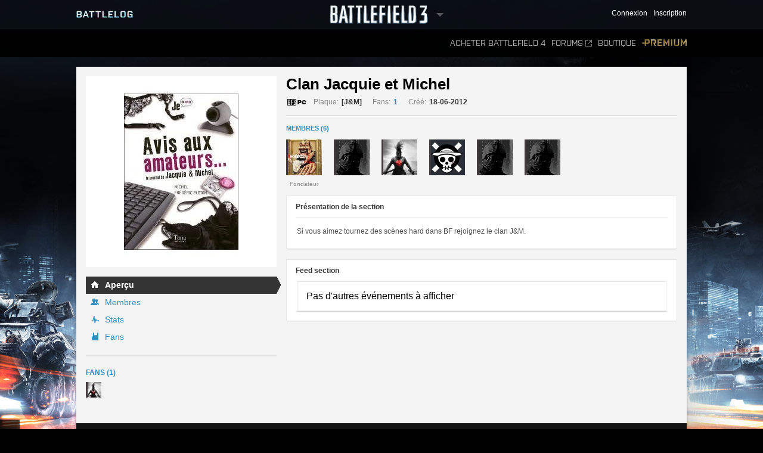

--- FILE ---
content_type: text/html;charset=utf-8
request_url: https://battlelog.battlefield.com/bf3/fr/platoon/2832655241347650615/
body_size: 12368
content:



 





 <!DOCTYPE html>
 <html xmlns:surf="" id="base-bf3-html" class="no-js lang-fr" lang="fr">
 <head>
 
 <meta http-equiv="X-UA-Compatible" content="ie=edge;chrome=1">
 <meta http-equiv="Content-Type" content="text/html; charset=utf-8">
 <meta http-equiv="Content-Language" content="None">
 
 <meta property="og:image" content="https://d34ymitoc1pg7m.cloudfront.net/bf4/facebook/default-og-image-1c0473d8.png" />
 <meta name="description" content="Battlelog is a free social platform that ties into Battlefield 4 and Battlefield 3 and lets you socialize, track stats, plan your next game, and more from your web browser!">
 


 <link rel="shortcut icon" href="/favicon.ico" type="image/x-icon">

 <title>
Clan Jacquie et Michel - Sections -  Battlelog
 / Battlefield 3
 </title>
 

<link rel="apple-touch-icon-precomposed" href="//d34ymitoc1pg7m.cloudfront.net/common/icons/apple-touch-icon-precomposed-c635f3ba.png" />
<meta name="mobile-web-app-capable" content="yes" />
<script type="text/javascript">
 (function(m) { if (m) document.location.href = m[1] + decodeURIComponent(m[2]); })(document.location.href.match(new RegExp("(http.*?\/\/.*?)/.*?#!(.*)", "im")));
</script>
<script type="text/javascript">var _sf_startpt=(new Date()).getTime();</script>
<!--[if lt IE 9]>
<script src="//cdn.battlelog.com/bl-cdn/cdnprefix/develop-8950182/public/base/js/ie/IE7.js"></script>
<![endif]-->
 <link rel="stylesheet"
 type="text/css"
 href="//cdn.battlelog.com/bl-cdn/cdnprefix/develop-8950182/public/generated-sass/battlelog.css" />
 <link rel="stylesheet"
 type="text/css"
 href="//cdn.battlelog.com/bl-cdn/cdnprefix/develop-8950182/public/generated-sass/bf3.css" />

<link rel="stylesheet" type="text/css" href="//cdn.battlelog.com/bl-cdn/cdnprefix/develop-8950182/public/base/css/ui-lightness/jquery-ui-1.8.custom.css"/>

<link type="text/css" rel="stylesheet" href="//cdn.battlelog.com/bl-cdn/cdnprefix/develop-8950182/public/generated/bundle_base_topbundles_2884891039.css"/>

<link type="text/css" rel="stylesheet" href="//cdn.battlelog.com/bl-cdn/cdnprefix/develop-8950182/public/generated/bundle_base_topbundles_3813271903.css"/>

<link type="text/css" rel="stylesheet" href="//cdn.battlelog.com/bl-cdn/cdnprefix/develop-8950182/public/generated/bundle_base_topbundles_3290586231.css"/>

 <!-- Game specific style -->
<link type="text/css" rel="stylesheet" href="//cdn.battlelog.com/bl-cdn/cdnprefix/develop-8950182/public/generated/bundle_base_topbundles_3614378984.css"/>

 <!-- here it is -->

 <!--[if IE]>
 <style>
 input[type=password]{ padding-right: 0;}
 </style>
 <![endif]-->
<link type="text/css" rel="stylesheet" href="//cdn.battlelog.com/bl-cdn/cdnprefix/develop-8950182/public/generated/bundle_base_topbundles_3638168734.css"/>


<script type="text/javascript" src="//cdn.battlelog.com/bl-cdn/cdnprefix/develop-8950182/public/generated/fr_FR/bundle_base_topbundles_2471827896.js"></script>




<script id="base-head-webfontload">
 var fb = ( ($.browser.mozilla && document.documentElement.style.MozTransform === '') || $.browser.opera );
 if (fb) {
 $(document.body).addClass("wf-_fout");
 }
 WebFont.load({
 custom: {
 families: ["Purista"],
 urls : ["/cdnprefix/local/public/base/fonts/purista/purista.css"]
 }
 });
 WebFont.load({
 custom: {
 families: ['BebasNeueRegular'],
 urls : ["/cdnprefix/local/public/base/fonts/bebasNeueRegular.css"]
 }
 });
 

</script>

 </head>

 <body id="base-bf3-body" class="
 new-base-bf3-body
 


  no-comcenter

 ">



<surf:container id="comcenter_container">
 


</surf:container>


 <div id="base-background">
 </div>
 

 









<header id="base-header">


 <section id="community-bar">
 <div class="inner-wrapper">
 <div class="grid-container premium-bg">
 <div class="battlelog-logo">
 <a href="/bf3/fr/" class="logo"></a>
 </div>
 <div class="game-logo">
 <div class="ajax-loading-wrapper">
 <div class="loader small" id="base-ajax-loading"></div>
 </div>
 <a class="logo   game-bf3" href="/bf3/fr/"></a>
 <div class="outerarrow" data-bind-toggle="section-select">
 <div class="arrow"></div>
 </div>
 </div>
 


<section id="base-header-user-tools" class="user-tools">
 <ul class="tools login-tools">
 <li class="header-login-button tools-item">
 <a class="login-btn" href="https://accounts.ea.com/connect/auth?locale=fr_FR&amp;state=bf3&amp;redirect_uri=https%3A%2F%2Fbattlelog.battlefield.com%2Fsso%2F%3Ftokentype%3Dcode&amp;response_type=code&amp;client_id=battlelog&amp;display=web%2Flogin">
 <span>Connexion</span>
 </a>
 </li>

 <li class="tools-item">
 <a class="header-signup-link"
 href="https://accounts.ea.com/connect/auth?state=bf3&amp;redirect_uri=https%3A%2F%2Fbattlelog.battlefield.com%2Fsso%2F%3Ftokentype%3Dcode&amp;response_type=code&amp;client_id=battlelog&amp;locale=fr_FR&amp;display=web%2Fcreate">Inscription</a>
 </li>
 </ul>
</section>

 </div>
 </div>
 <nav class="dropdown-bar tight" data-dropdown="section-select">
 <div class="grid-container">
 

<div class="row base-game-selector">

 <a href="https://battlefield.com/companion/" class="base-no-ajax game-box span4 game-bf1" data-section="bf1"></a>
 <a href="/bf4/fr/"
 class="base-no-ajax game-box span4 game-bf4"
 data-section="bf4">
 </a>
 <a href="/bfh/fr/"
 class="base-no-ajax game-box span4 game-bfh"
 data-section="bfh">
 </a>
 <a href="/bf3/fr/"
 class="base-no-ajax game-box span4 game-bf3 active"
 data-section="bf3">
 </a>
 <a href="/mohw/fr/"
 class="base-no-ajax game-box span4 game-mohw"
 data-section="mohw">
 </a>
</div>
 </div>
 </nav>
 </section>
 

 <section class="game-bar">
 <div class="inner-wrapper">
 <div class="grid-container">
 



 


<nav id="base-header-secondary-nav" class="secondary-nav">
 <ul>
 <li data-page="">
 <a class="wfont base-no-ajax"
 href="/bf4/fr/store/">
 Acheter Battlefield 4
 </a>
 </li>


 <li data-page="forum" style="position: relative;">
 <a href="https://answers.ea.com/t5/Battlefield/ct-p/battlefield/fr-fr" target="_blank" class="forum-link">Forums<span class="external"></span></a>
 </li>

 <li data-page="odcstore">
 <a href="/bf3/fr/store/">Boutique</a>
 </li>

 <li data-page="premium">
 <a href="/bf3/fr/premium/" class="premium">Premium</a>
 </li>



 </ul>
</nav>

 <div class="clear"></div>
 </div>
 </div>
 <div class="grid-container">
 <div class="dropdown-bar">
 



<div class="dropdown-content" data-for="multiplayer">
 <div class="row">
 <nav class="span4 dropdown-menu">

 <a href="/bf3/fr/servers/">
 <i class="icon-white icon-servers"></i>
 <span>Serveurs</span>
 </a>



 <a href="/bf3/fr/matches/">
 <i class="icon-white icon-matches"></i>
 <span>Parties</span>
 </a>
 </nav>
 <nav class="span4 dropdown-menu">
 <a href="/bf3/fr/leaderboard/">
 <i class="icon-white icon-ring"></i>
 <span>Classements</span>
 </a>
 </nav>
 <div class="span4">
 </div>
 </div>
</div>

 </div>
 <ul id="receipt-container"></ul>
 </div>
 </section>
 

 <section class="sticky-bar">
 <div class="grid-container" id="sticky-container"></div>
 </section>

</header>


 <div id="viewport">
 




 <div id="base-page">
 <div id="base-container" class="grid-container">

 <div id="content" class="content content-legacy">
 
 <input type="hidden" id="popup-showintro" value="platoon" data="/bf3/fr/popup/setIntroSectionBitVisited/" />


 <div id="main-login-upper" class="base-upper"></div>
 <div class="base-middle">
 <div class="base-middle-content">


 <div class="platoon-clear"></div>
 <div class="platoon-content-leftcolumn">
 <div class="platoon-page-topleft">
 






<img class=" platoon-badge-item platoon-badge-2832655241347650615" src="//eaassets-a.akamaihd.net/battlelog/prod/emblems/320/615/2832655241347650615.jpeg?v=1340007516.18" width="320" height="320" />

 </div>
 
 <div class="platoon-menu-main">
 <div class="platoon-menu-main-navigation">
 <div class="platoon-menu common-active-row-marker platoon-menu-selected active"><div class="profile-select-view-image overview"></div><a href='/bf3/fr/platoon/2832655241347650615/'>Aperçu</a></div>
 <div class="platoon-menu common-active-row"><div class="profile-select-view-image friends"></div><a href='/bf3/fr/platoon/2832655241347650615/listmembers/'>Membres</a></div>
 <div class="platoon-menu common-active-row"><div class="profile-select-view-image stats"></div><a href='/bf3/fr/platoon/2832655241347650615/stats/'>Stats</a></div>
<surf:container id="platoon-info-menu-row-fans">
 <div class="platoon-menu  common-active-row"><div class="profile-select-view-image fans"></div><a href='/bf3/fr/platoon/2832655241347650615/listfans/'>Fans</a></div>
</surf:container>

 </div>
<surf:container id="platoon-info-sidebar-fans-list">

<div class="common-secondary-column ">
 <div class="common-secondary-column-line"></div>
 <div class="common-secondary-column-title">
 <a href='/bf3/fr/platoon/2832655241347650615/listfans/'>Fans (1)</a>
 </div>
 <div class="common-secondary-column-content">
 <div class="platoon-menu-fans">
 <div class="platoon-member-small">
 






 


 <a class="avatar xsmall offline"
 href="/bf3/fr/user/nemmo5/"
 rel="2832659177381494444"
 style="background-image: url(https://secure.gravatar.com/avatar/9aa838afb6fe805af7e5ed90a586c13b?s=26&amp;d=https%3A%2F%2Feaassets-a.akamaihd.net%2Fbattlelog%2Fdefaultavatars%2Fdefault-avatar-26.png);"
 data-tooltip="nemmo5"
>
 </a>


 </div>
 <div class="platoon-clear"></div>
 </div>
  </div>
</div>

</surf:container>


 </div>

 </div>
 <div class="platoon-content-rightcolumn">
 <div class="platoon-page-topright">
 <div class="platoon-info" id="platoon-info">
 <div class="platoon-info-title">Clan Jacquie et Michel </div>
 <div class="platoon-info-line">
 <div class="platoon-info-icons">
 <span class="platoon-info-icons-icon common-gameicon-hori common-game-2-1"></span>
 </div>
 <span class="platoon-info-line-name">Plaque:</span>
 <span class="platoon-info-line-value">[J&amp;M]</span>

 <span class="platoon-info-line-name">Fans:</span>
 <span class="platoon-info-line-value platoon-info-push-fans-counter"><surf:container id="platoon-info-head-fans-count">
<a href='/bf3/fr/platoon/2832655241347650615/listfans/'>1</a></surf:container>
</span>
 <span class="platoon-info-line-created">Créé:</span>
 <span class="platoon-info-line-value">18-06-2012</span>
 <div class="platoon-top-actions">



 </div>
 <div class="base-clear"></div>
 </div>
 <div class="platoon-clear"></div>
 </div>
 </div>
<surf:container id="platoon-overview">


 <div class="platoon-info">
 <div class="platoon-line"></div>


 <div class="platoon-member-title"><a href='/bf3/fr/platoon/2832655241347650615/listmembers/'>MEMBRES (6)</a></div>
 <div class="platoon-member-summary">
 <div class="platoon-member-outer">
 
<div class="platoon-member-frame">
 






 


 <a class="avatar large offline"
 href="/bf3/fr/user/Jean-Michel_KusH/"
 rel="2832658801681592591"
 style="background-image: url(https://secure.gravatar.com/avatar/672568fb35f396b8b16ae566164af0fd?s=60&amp;d=https%3A%2F%2Feaassets-a.akamaihd.net%2Fbattlelog%2Fdefaultavatars%2Fdefault-avatar-60.png);"
 data-tooltip="Jean-Michel_KusH"
>
 </a>


 <div class="platoon-member-frame-desc">
Fondateur
</div>
</div>

 </div>
 <div class="platoon-member-outer">
 
<div class="platoon-member-frame">
 






 


 <a class="avatar large offline"
 href="/bf3/fr/user/malikoum94/"
 rel="2832660339158332392"
 style="background-image: url(https://secure.gravatar.com/avatar/84689194203830529706d2eb9650beb8?s=60&amp;d=https%3A%2F%2Feaassets-a.akamaihd.net%2Fbattlelog%2Fdefaultavatars%2Fdefault-avatar-60.png);"
 data-tooltip="malikoum94"
>
 </a>


</div>

 </div>
 <div class="platoon-member-outer">
 
<div class="platoon-member-frame">
 






 


 <a class="avatar large offline"
 href="/bf3/fr/user/nemmo5/"
 rel="2832659177381494444"
 style="background-image: url(https://secure.gravatar.com/avatar/9aa838afb6fe805af7e5ed90a586c13b?s=60&amp;d=https%3A%2F%2Feaassets-a.akamaihd.net%2Fbattlelog%2Fdefaultavatars%2Fdefault-avatar-60.png);"
 data-tooltip="nemmo5"
>
 </a>


</div>

 </div>
 <div class="platoon-member-outer">
 
<div class="platoon-member-frame">
 






 


 <a class="avatar large offline"
 href="/bf3/fr/user/Frygg-FR/"
 rel="2832659368624784177"
 style="background-image: url(https://secure.gravatar.com/avatar/07650a63805413a089e323f396d72799?s=60&amp;d=https%3A%2F%2Feaassets-a.akamaihd.net%2Fbattlelog%2Fdefaultavatars%2Fdefault-avatar-60.png);"
 data-tooltip="Frygg-FR"
>
 </a>


</div>

 </div>
 <div class="platoon-member-outer">
 
<div class="platoon-member-frame">
 






 


 <a class="avatar large offline"
 href="/bf3/fr/user/dubaipal/"
 rel="2832660143867755747"
 style="background-image: url(https://secure.gravatar.com/avatar/047a6c224c888facb2de54d7da73b503?s=60&amp;d=https%3A%2F%2Feaassets-a.akamaihd.net%2Fbattlelog%2Fdefaultavatars%2Fdefault-avatar-60.png);"
 data-tooltip="dubaipal"
>
 </a>


</div>

 </div>
 <div class="platoon-member-outer">
 
<div class="platoon-member-frame">
 






 


 <a class="avatar large offline"
 href="/bf3/fr/user/Winston-Smith48/"
 rel="2832659982805167192"
 style="background-image: url(https://secure.gravatar.com/avatar/48a3a5503ef9556ec66d023d61b15cad?s=60&amp;d=https%3A%2F%2Feaassets-a.akamaihd.net%2Fbattlelog%2Fdefaultavatars%2Fdefault-avatar-60.png);"
 data-tooltip="Winston-Smith48"
>
 </a>


</div>

 </div>
 <div class="platoon-member-outer">
 </div>
 <div class="platoon-member-outer">
 </div>
 <div class="platoon-member-outer">
 </div>
 <div class="platoon-member-outer">
 </div>
 <div class="platoon-member-outer">
 </div>

 <div class="platoon-clear"></div>
 </div>
 <div class="platoon-clear"></div>
 </div>
 <div class="platoon-overview-presentation-wrapper">


<div class="common-box-title-clean ">
 <div class="common-box-container">
 <div class="common-box-inner-border">
 <h2 class="common-box-title">
 Présentation de la section
 </h2>
 
 <div class="common-box-inner ">
 <div class="platoon-presentation-padder">
 Si vous aimez tournez des scènes hard dans BF rejoignez le clan J&amp;M.
 </div>

 <div class="base-clear"></div>
 </div>
 </div>
 <div class="common-box-bottom-border">&nbsp;</div>
 </div>
</div> </div>
 </surf:container>

 <div class="platoon-overview-feed-wrapper">

<div class="common-box-title-clean ">
 <div class="common-box-container">
 <div class="common-box-inner-border">
 <h2 class="common-box-title">
 Feed section
 </h2>
 
 <div class="common-box-inner ">
 <div id="platoon-feed">

 


<div>
 <!-- events navigation -->
 <div id="feed-container" class="game-bf3">
 


 <div class="box feed-friends">
 <div class="box-content">
 <p class="feed-nothing-happening-empty">Pas d'autres événements à afficher</p>
 </div>
 </div>


 </div>
</div>

 </div>
 
 <div class="base-clear"></div>
 </div>
 </div>
 <div class="common-box-bottom-border">&nbsp;</div>
 </div>
</div>
 </div>
 <div class="base-clear"></div>
 </div>
 <div class="base-clear"></div>
 
 </div>
 </div>
 </div>
 


 
<footer id="footer-wrapper">
 <div class="footer-wrapper-inner">
 <div id="footer">
 <div id="footer-highlighted">
 <div id="footer-diceea" class="footer-box">
 <div class="footer-box-header">Une production</div>
 <a href="http://www.ea.com/fr" title="Electronic Arts" target="_blank"><img src="//cdn.battlelog.com/bl-cdn/cdnprefix/develop-8950182/public/footer/ea-logo.png" alt="Electronic Arts" /></a>
 <a href="http://www.dice.se" title="Digital Illusions Creative Entertainment" target="_blank"><img src="//cdn.battlelog.com/bl-cdn/cdnprefix/develop-8950182/public/footer/dice-logo.png" alt="Dice" /></a>
 <a href="http://www.uprise.se" title="Uprise" target="_blank"><img src="//cdn.battlelog.com/bl-cdn/cdnprefix/develop-8950182/public/footer/uprise-logo.png" alt="Uprise" /></a>
 <a style="cursor:default;"><img src="//cdn.battlelog.com/bl-cdn/cdnprefix/develop-8950182/public/footer/dangerclose.png" alt="" /></a>
 </div>
 <div id="footer-frostbite" class="footer-box">
 <div class="footer-box-header">Technologie par EA DICE</div>
 <a href="http://www.frostbite.com" title="Frostbite 2" target="_blank"><img src="//cdn.battlelog.com/bl-cdn/cdnprefix/develop-8950182/public/footer/frostbite2.png" alt="Frostbite 2" /></a>
 </div>
 <div id="footer-esn" class="footer-box">
 <div class="footer-box-header">Technologie par Uprise</div>
 <a href="http://www.esn.me" title="Planet - Real-time web framework" target="_blank"><img src="//cdn.battlelog.com/bl-cdn/cdnprefix/develop-8950182/public/footer/esn-planet.png" alt="Planet - Real-time web framework" /></a>
 <a href="http://www.beaconpush.com" title="Beaconpush - Real-time in the cloud" target="_blank"><img src="//cdn.battlelog.com/bl-cdn/cdnprefix/develop-8950182/public/footer/esn-beacon.png" alt="Beaconpush - Real-time in the cloud" /></a>
 </div>
 <div id="footer-ratings" class="footer-box">
 <div class="footer-rating-image">
 <div class="footer-box-header">Amérique du Nord</div>
 <a id="footer-logo-esrb" href="http://www.esrb.com" title="ESRB MATURE 17+" target="_blank" >
 <img src="//cdn.battlelog.com/bl-cdn/cdnprefix/develop-8950182/public/footer/rating-us.png" alt="ESRB MATURE 17+" />
 </a><br/>
 </div>
 <div class="footer-rating-image">
 <div class="footer-box-header">Europe</div>
 <a href="http://www.pegi.info" title="PEGI 16" target="_blank" >
 <img src="//cdn.battlelog.com/bl-cdn/cdnprefix/develop-8950182/public/footer/rating-eu.png" alt="PEGI 16" />
 </a>
 </div>
 </div>
 </div>
 <div id="footer-legal">
 <div id="footer-allrightsreserved">
 SAUF MENTION CONTRAIRE, CE JEU NE SAURAIT EN AUCUN CAS IMPLIQUER L'AFFILIATION, LE PARTENARIAT OU LA RECOMMANDATION D'UN FABRICANT D'ARMES, DE VÉHICULES OU D'ÉQUIPEMENTS.<br>
 © 2015 Electronic Arts Inc. Tous droits réservés. Version : 9569832
 <a class="base-no-ajax" href="/bf3/fr/language/" id="footer-change-lang"><span>Changer langue </span></a>
 </div>
 <ul id="footer-links">
 <li><a href="https://jobs.ea.com/settings/locale.do?locale=fr" target="_blank">Emplois</a><img width="3" height="3" class="common-square" src="//cdn.battlelog.com/bl-cdn/cdnprefix/develop-8950182/public/common/common-square.png" /></li>
 <li><a href="http://tos.ea.com/legalapp/WEBPRIVACY/FR/FR/PC/" target="_blank">Politique sur les cookies et la confidentialité</a><img width="3" height="3" class="common-square" src="//cdn.battlelog.com/bl-cdn/cdnprefix/develop-8950182/public/common/common-square.png" /></li>
 <li><a href="http://www.ea.com/fr/1/presentation" target="_blank">Informations entreprise</a><img width="3" height="3" class="common-square" src="//cdn.battlelog.com/bl-cdn/cdnprefix/develop-8950182/public/common/common-square.png" /></li>
 <li><a href="http://www.ea.com/2/legal-notices" target="_blank">Mentions légales</a><img width="3" height="3" class="common-square" src="//cdn.battlelog.com/bl-cdn/cdnprefix/develop-8950182/public/common/common-square.png" /></li>
 <li><a href="http://www.ea.com/1/product-eulas" target="_blank">CLUF et autres divulgations</a><img width="3" height="3" class="common-square" src="//cdn.battlelog.com/bl-cdn/cdnprefix/develop-8950182/public/common/common-square.png" /></li>
 <li><a href="http://tos.ea.com/legalapp/WEBTERMS/FR/FR/PC/" target="_blank">Conditions d'utilisation</a><img width="3" height="3" class="common-square" src="//cdn.battlelog.com/bl-cdn/cdnprefix/develop-8950182/public/common/common-square.png" /></li>
 <li class="credits-age-rating"><a href="/bf3/fr/agerating/">Classements d'âge</a><img width="3" height="3" class="common-square" src="//cdn.battlelog.com/bl-cdn/cdnprefix/develop-8950182/public/common/common-square.png" /></li>
 <li class="credits-link"><a href="/bf3/fr/credits/">Crédits</a></li>
 </ul>

 <div id="footer-share">
 <ul>
 <li><a href="http://www.facebook.com/battlefield" target="_blank" id="footer-facebook-logo"></a></li>
 <li><a href="http://twitter.com/battlefield" target="_blank" id="footer-twitter-logo"></a></li>
 <li class="last"><a href="http://www.youtube.com/battlefield" target="_blank" id="footer-youtube-logo"></a></li>
 </ul>
 </div>

 </div>
 <div class="base-clear"></div>
 </div>
 </div>
</footer>

 

 <div id="grid-overlay">
 <div class="row">
 <div class="span1"></div>
 <div class="span1"></div>
 <div class="span1"></div>
 <div class="span1"></div>
 <div class="span1"></div>
 <div class="span1"></div>
 <div class="span1"></div>
 <div class="span1"></div>
 <div class="span1"></div>
 <div class="span1"></div>
 <div class="span1"></div>
 <div class="span1"></div>
 </div>
 </div>
 </div>
 

 </div>
 <div id="esnlaunch_container"></div>
 </div>
 <div id="fb-root"></div>




<div id="draggables"></div>
<div id="popup-intro-browser-wrapper"></div>
<div id="soundFxPlayer"></div>
<div id="dialog-container">
</div>
<div id="unified-game-manager" data-intro="fxp" data-intro-step="5"></div>


















<script type="text/javascript" src="//cdn.battlelog.com/bl-cdn/cdnprefix/develop-8950182/public/generated/fr_FR/bundle_base_bottombundles_438223020.js"></script>


<script type="text/javascript" src="//cdn.battlelog.com/bl-cdn/cdnprefix/develop-8950182/public/generated/fr_FR/bundle_base_bottombundles_3279227929.js"></script>

<script type="text/javascript" src="//cdn.battlelog.com/bl-cdn/cdnprefix/develop-8950182/public/generated/fr_FR/bundle_base_bottombundles_462311433.js"></script>





<script src="//cdn.battlelog.com/bl-cdn/cdnprefix/develop-8950182/public/dynamic/bf3/fr_FR.js"></script>
<script src="//cdn.battlelog.com/bl-cdn/cdnprefix/develop-8950182/public/dynamic/web/fr_FR.js"></script>
 <script src="https://www.origin.com/damassets/content/dam/odc/plugins/my-offers/0.2/js/jquery.odc.my-offers-0.2.min.js" type="text/javascript" charset="utf-8"></script>


<script type="text/javascript">
Surface.setTimeZoneData('UTC');
Surface.urlContext = {"_language":"fr","_section":"bf3"};
Surface.globalContext = {"currentUrl":"|bf3|fr|platoon|2832655241347650615|","userContext":{},"staticContext":{"suggestionTypes":{"real":{},"CAMPAIGN_ASSIGNMENT":256,"ASSIGNMENT":128,"WEAPON":2,"denominator":{},"numerator":{},"KIT_UNLOCK":16,"VEHICLE_ATTACHMENT":8,"PERSONAL_RECORD":1,"SERVICE_STAR":512,"imag":{},"BATTLEPACK":1024,"MEDAL":32,"WEAPON_ATTACHMENT":4,"RIBBON":64},"pluginDownloadUrl":"\/public\/download\/battlelog-web-plugins_2.7.1_162.exe","environmentInfoEnabled":false,"hideBFHLoadout":false,"originLocalHostApiEnabled":true,"locale":"fr_FR","idleTimeout":600,"showCommunityMissions":true,"knowledgeServiceEndpoint":{"8192":"http:\/\/sats3c1.sov.ea.com\/kbsat15\/knowledge\/article","2048":""},"isProduction":true,"serverBrowserMaxSize":300,"platforms":{"real":{},"imag":{},"denominator":{},"numerator":{},"XBOXONE":64,"XBOX":8,"PC":1,"XBOX360":2,"PS2":16,"PS3":4,"PS4":32},"pluginVersion":"2.7.1","sslAvailable":true,"advertisementService":"https:\/\/adsrv.ea.com\/api\/20120529\/advertisement","gateDLCBodyClass":"","disableFacebookFriendFinder":true,"preferredLang":null,"currentHost":"http:\/\/battlelog.battlefield.com:80","originStoreExpansions":{"8192":"OFB-EAST:55172","512":"OFB-EAST:41331","4096":"OFB-EAST:51080","16384":"OFB-EAST:109546437","1024":"OFB-EAST:50401","2048":"OFB-EAST:50631"},"ODCStoreLinkDetailUrl":true,"socialSharingEnabled":false,"ODCEndPointUrls":{"bf3":"https:\/\/www.ea.com\/en\/games\/battlefield\/battlefield-3","bfh":"https:\/\/www.ea.com\/en\/games\/battlefield\/battlefield-hardline","bf4":"https:\/\/www.ea.com\/games\/battlefield\/battlefield-4"},"googleAnalyticsJsDebugEnabled":false,"myPersonas":[],"cdnDownloadHost":"eaassets-a.akamaihd.net","showNPXFlow":false,"languages":[{"lang":"en","value":1},{"lang":"de","value":2},{"lang":"fr","value":4},{"lang":"es","value":8},{"lang":"it","value":16},{"lang":"pl","value":32},{"lang":"ru","value":64},{"lang":"ja","value":128},{"lang":"ko","value":256},{"lang":"zh","value":512},{"lang":"cs","value":1024},{"lang":"pt","value":2048}],"serverBrowserPageSize":60,"logoutUrl":"https:\/\/accounts.ea.com\/connect\/logout?locale=fr_FR&state=bf3&redirect_uri=https%3A%2F%2Fbattlelog.battlefield.com%2Fsso%2Flogout&client_id=battlelog","liveScoreboardEnabled":{"4096":{"1":false},"2048":{"64":true,"1":true,"2":false,"4":false,"32":true},"2":{"1":true},"8192":{"64":false,"1":true,"2":false,"4":false,"32":false}},"knowledgeServiceParameters":{"8192":{"gameId":"battlefield-hardline","S-IntegrationId":"Visceral-Hardline"},"2048":{}},"launchTimerInSeconds":0,"loginUrl":"https:\/\/accounts.ea.com\/connect\/auth?locale=fr_FR&state=bf3&redirect_uri=https%3A%2F%2Fbattlelog.battlefield.com%2Fsso%2F%3Ftokentype%3Dcode&response_type=code&client_id=battlelog&display=web%2Flogin","skipOriginLaunchBf3Check":true,"sections":{"real":{},"BFBC":128,"ALL":536870912,"BFH":8192,"urlStrings":["bf3","all","api","mohw","bf4","bfh"],"BFMC":512,"imag":{},"denominator":{},"numerator":{},"BF1942":4,"BFP4F":1024,"BF3":2,"BF2":32,"MOHW":4096,"BFHEROES":256,"BF1943":8,"BF2142":64,"BFBC2":1,"GENERAL":1073741824,"BFVIETNAM":16,"WARSAW":2048},"cdnBaseDir":"battlelog\/prod\/","pluginLauncherVersion":"162","friendrecommendationEnabled":false,"signupUrl":"https:\/\/accounts.ea.com\/connect\/auth?state=bf3&redirect_uri=https%3A%2F%2Fbattlelog.battlefield.com%2Fsso%2F%3Ftokentype%3Dcode&response_type=code&client_id=battlelog&locale=fr_FR&display=web%2Fcreate","originLaunchDisabled":1,"buildVersion":"9569832","facebookOpenGraphEnabled":false,"ownsActiveGame":false,"nucleusNamespaces":{"BATTLEFIELD":"battlefield","CEM_EA_ID":"cem_ea_id","XBOX":"xbox","PS3":"ps3"},"isCte":false,"knowledgeServiceEnabled":{"8192":true,"2048":false},"gameExpansions":{"BF3AM":8192,"BF3AK":4096,"BF4PREPURCHASE":65536,"BFHXP1CA":536870912,"VANILLA":0,"BF2142NS":4,"BF4XP3DT":4194304,"BF3PREMIUM":1024,"BF3EG":16384,"BF1942SW":2,"BFBCPS3DEMO":128,"BF3CQ":2048,"BF2AF":8,"BFHXP3GE":2147483648,"BFHPREORDER":33554432,"XBOXEAACCESS":67108864,"BF4XP2NS":2097152,"BF4XP5SP":268435456,"MOHWPDLC0":32768,"BFBC360DEMO":64,"real":{},"BFHPREMIUM":134217728,"BF4TRIAL":16777216,"imag":{},"denominator":{},"BF2SF":32,"BF4DDPREPURCHASE":131072,"BF1942RTR":1,"BF4XP1CR":1048576,"BF4XP7WP":17179869184,"BFHXP2RO":1073741824,"BF3B2K":512,"BF4PREMIUM":262144,"BFHXP4BE":4294967296,"BF4XP4FS":8388608,"numerator":{},"BF4XP0SA":524288,"BF4XP6FP":8589934592,"BF2EF":16,"BFBC2NAM":256},"devguideEnabled":false,"googleAnalyticsMeasurementId":"","originLaunchEnabled":2,"isTouchDevice":false,"gameServerMapModes":{"TEAMDEATHMATCH":32,"real":{},"RUSHSMALL":2,"CONQUESTASSAULTLARGE":128,"BOUNTYHUNTER":274877906944,"UNKNOWN":1,"CARRIERASSAULTSMALL":134217728,"GUNMASTER":512,"DOMINATION":1024,"CASHGRAB":274877906944,"SQUADDEATHMATCH":8,"BLOODMONEY":268435456,"CARRIERASSAULT":33554432,"OBJECTIVERAID":262144,"CONQUESTSMALL":1,"CONQUEST_LADDER":68719476736,"BOMBSQUAD":1048576,"TANKSUPERIORITY":131072,"NONE":1,"HIT":8589934592,"COMBATMISSION":8192,"HOSTAGE":17179869184,"CONQUESTASSAULTSMALL":256,"AIRSUPERIORITY":8388608,"SQOBLITERATION":137438953472,"HOTWIRE":4294967296,"CONQUESTLARGE":64,"SQRUSH":4,"SCAVENGER":4194304,"SPORT":65536,"HEIST":2147483648,"SQHEIST":549755813888,"SQUADOBLITERATION":137438953472,"TURFWARLARGE":1073741824,"RUSHLARGE":2,"TEAMDEATHMATCH_FIRETEAM":4096,"CONQUEST":1,"denominator":{},"RUSH":2,"SQUADHEIST":549755813888,"OBLITERATION":2097152,"imag":{},"FIRETEAM_SURVIVOR":32768,"TEAMDEATHMATCHC":2048,"ONSLAUGHT":16,"numerator":{},"SQDM":8,"SECTORCONTROL":16384,"CARRIERASSAULTLARGE":67108864,"SQUADRUSH":4,"CHAINLINK":34359738368,"CAPTURETHEFLAG":524288,"ELIMINATION":16777216,"TURFWARSMALL":536870912},"allowRunGame":false,"useJsDebug":false,"userPresenceStates":{"AWAY_ORIGIN":131072,"PLAYING_MP":256,"ONLINE_TABLET":2,"PLAYING_ORIGIN":1024,"ONLINE_ORIGIN":16,"numerator":{},"INVISIBLE_MOBILE":67108864,"denominator":{},"INVISIBLE_TABLET":33554432,"PLAYING_COOP":512,"GROUP_WEB":4294967296,"ONLINE_GAME":8,"GROUP_ORIGIN":8589934592,"ONLINE_MOBILE":4,"real":{},"imag":{},"INVISIBLE_WEB":16777216,"ONLINE_WEB":1,"AWAY_WEB":65536},"externalForumsOnly":"https:\/\/answers.ea.com\/t5\/Battlefield\/ct-p\/battlefield\/fr-fr","cdnAccountDirectory":"battlelog","isSC":false,"checkPlugin":false,"gravatarDefaultUrl":"https:\/\/eaassets-a.akamaihd.net\/battlelog\/defaultavatars\/default-avatar-[SIZE].png","logClientSideErrors":false,"pluginLauncherId":"application\/x-battlelog-game-launcher-2.7.1","gameType":{"real":{},"COOP":4,"imag":{},"SP":2,"numerator":{},"denominator":{},"MP":1,"NOT_PLAYING":0},"warsawCommanderRequiredRank":0,"overrideStoreLinksToODC":true,"checkGameInstalled":false,"currentHostSecure":"https:\/\/battlelog.battlefield.com:443","games":{"real":{},"BFBC":128,"BF1943":8,"BFH":8192,"BFMC":512,"imag":{},"denominator":{},"numerator":{},"BF1942":4,"BFP4F":1024,"BF3":2,"BF2":32,"MOHW":4096,"BFHEROES":256,"BF2142":64,"BFBC2":1,"BFVIETNAM":16,"WARSAW":2048},"newsCommentsEnabled":false,"isBF1Visible":true,"detectedBrowser":{"ppi":false,"isAndroidVersion":null,"isOriginIGO":false,"isTablet":false,"isGameClientX360":false,"isGameClientPC":false,"isBattledash":false,"userAgentString":"Mozilla\/5.0 (Macintosh; Intel Mac OS X 10_15_7) AppleWebKit\/537.36 (KHTML, like Gecko) Chrome\/131.0.0.0 Safari\/537.36; ClaudeBot\/1.0; +claudebot@anthropic.com)","isIOSVersion":null,"isFirefox":false,"isGameClientPS4":false,"isGameClientPS3":false,"appVersion":null,"isEaWebkit":false,"isTabletApp":false,"appCapabilities":null,"isCommanderApp":false,"deviceHeight":false,"isNexus":false,"isWin64":false,"appLanguage":null,"isHybridApp":false,"isIOS":false,"isFacebookExternalHit":false,"isIPhone":false,"isAndroidMobile":false,"isEdge":false,"isTouchDevice":false,"pluginSupported":false,"isWindows":false,"isGameClientXONE":false,"isAndroid":false,"isWinXP":false,"isChrome":131,"isIE":false,"deviceWidth":false,"isIPad":false},"originStoreScriptUrl":"https:\/\/games.web.dm.origin.com\/web\/ecommerce\/originStoreWeb","hideVideoBackground":false,"backdropUrl":"","sslStrategy":"all","facebookOpenGraphDisableBFH":true},"isAjaxFetch":false,"currentCanonicalURL":"http:\/\/battlelog.battlefield.com\/bf3\/fr\/platoon\/2832655241347650615\/","useIdentity2RedirectFlow":true,"session":{"hasAdminAccess":false,"originLaunch":false,"userProducts":[],"npxExploration":{},"locale":{"shortdate":"%d\/%m","fulldate":"%Y-%m-%d","offset":0,"time":"%H:%M"},"introSectionBits":4294967295,"userId":"0","postChecksum":"2c7fd5542d","facebook":{},"user":null,"isLoggedIn":false,"rollouts":[],"userGameExpansions":{},"userGames":{}},"systemUtcTime":1763126069,"mutedSounds":0,"bf4trialbannerActive":true,"staticPrefix":"\/\/cdn.battlelog.com\/bl-cdn\/cdnprefix\/develop-8950182","realm":{"lang":4,"game":2,"section":2},"focusGame":true,"pushConnections":[{"sslAddress":"beaconpush.battlelog.com","apiKey":"planet","nodeNumber":0,"channelsWithAuth":["1763169270;083ab2796fc8640d42d3c3ea0ec68b29d87b945cplatoonfeed_2832655241347650615","1763169270;2506b40d2b5ac222b33237f39516d32a020756b5bp:user","1763169270;d8b33f36ca49ba12c79e3d7abc937b19bdf2469eplatoon-2832655241347650615"],"sslEnabled":true,"sslWsAddress":"beaconpush.battlelog.com","channels":["platoonfeed_2832655241347650615","bp:user","platoon-2832655241347650615"],"token":"1763169270;86080b4e64c5d31f28fdd4aec6ad84bf825cfed3","user":"guest_1763126070.01","address":"beaconpush.battlelog.com","wsAddress":"beaconpush.battlelog.com","log":false}],"isBFHVisible":true,"requestURI":"http:\/\/battlelog.battlefield.com\/bf3\/fr\/platoon\/2832655241347650615\/","pushOperator":"planet","writeBanUntil":0,"componentName":"platoon","hasWriteBan":false,"pushFlashUrl":"https:\/\/beaconpush.battlelog.com\/clients\/client-1.swf","activeMenu":"platoons","filePrefix":"\/\/d34ymitoc1pg7m.cloudfront.net","isAjaxNavigation":false,"actionName":"index","isSecure":true,"pushJavascriptUrl":"https:\/\/beaconpush.battlelog.com\/clients\/client-2.js","banType":0,"hideComcenter":false,"clientIp":"18.225.95.91","bfhbetabannerActive":false};
Surface.urlactionMap = {};
Surface.Renderer.state.usedTemplates = ['ui.cookieprefs', 'base.bf3headerdropdown', 'feed.index', 'base.footer', 'platoon.badge', 'npx.empty', 'footer.index', 'platoon.menu', 'common.secondarycontent', 'ui.avatar', 'battlereport.empty', 'platoon.member', 'base.gameselector', 'feed.base', 'base.headersecondarynav', 'surfaceframework.index', 'platoon.basetitle', 'base.facebookbar', 'base.header', 'platoon.base', 'base.topbundles', 'base.headerusertools', 'notificationevent.empty', 'unifiedgamemanager.empty', 'common.boxwideclean', 'base.index', 'header.dropdownsoldier', 'base.push', 'xpack.empty', 'launcher.empty', 'popup.showIntro', 'comcenter.index', 'platoon.index', 'base.analytics', 'battlepacks.empty', 'dialog.empty', 'friend.empty', 'base.ajaxindex', 'popup.empty', 'platoon.feed', 'base.bottombundles', 'notification.empty', 'base.headernav', 'platoon.membership', 'gamemanager.empty', 'common.square'];
Surface.Renderer.state.usedComponents = ['feed', 'popup', 'xpack', 'platoon', 'footer', 'launcher', 'notification', 'unifiedgamemanager', 'battlereport', 'notificationevent', 'battlepacks', 'header', 'base', 'ui', 'common', 'dialog', 'gamemanager', 'surfaceframework', 'comcenter', 'friend', 'npx'];
Surface.domReady(Surface.Renderer.invokeUsedComponents);
typeof(block_platoon_index) != 'undefined' ? base.index.surface_164_6.render({}, block_platoon_index) : Surface.logMissingBlockConfig('block_platoon_index', 'comcenter_container');
typeof(block_platoon_menu) != 'undefined' ? platoon.menu.surface_16_14.render({"menu":"summary","platoon":{"fanCounter":1,"id":"2832655241347650615"}}, block_platoon_menu) : Surface.logMissingBlockConfig('block_platoon_menu', 'platoon-info-menu-row-fans');
typeof(block_platoon_menu) != 'undefined' ? platoon.menu.surface_25_10.render({"fans":{"2832659177381494444":{"username":"nemmo5","gravatarMd5":"9aa838afb6fe805af7e5ed90a586c13b","userId":"2832659177381494444","createdAt":1319889752,"presence":{"userId":"2832659177381494444","updatedAt":1763125367,"presenceStates":"0"}}},"platoon":{"website":"","memberCounter":6,"name":"Clan Jacquie et Michel","creatorId":"2832658801681592591","flag":"","game":2,"badgePath":"615\/2832655241347650615.jpeg?v=1340007516.18","allowNewMembers":true,"platform":1,"fans":[2832659177381494444],"tag":"J&M","members":{"2832665149450117891":{"isSelected":false,"platoonId":"2832655241347650615","persona":{"picture":"","userId":"2832665149450117891","user":{"username":"Ru2b0y","gravatarMd5":"8b59f79b3ccae47909654b783adc4fcb","userId":"2832665149450117891","createdAt":1319588152,"presence":{"userId":"2832665149450117891","updatedAt":1763121704,"presenceStates":"0"}},"updatedAt":1423328457,"firstPartyId":"","personaId":"360367541","personaName":"Ru2b0y","gamesLegacy":"0","namespace":"cem_ea_id","gamesJson":"{\"1\":\"15366\"}","games":{},"clanTag":""},"game":2,"user":{"username":"Ru2b0y","gravatarMd5":"8b59f79b3ccae47909654b783adc4fcb","userId":"2832665149450117891","createdAt":1319588152,"presence":{"userId":"2832665149450117891","updatedAt":1763121704,"presenceStates":"0"}},"personaId":"360367541","userId":"2832665149450117891","id":"2832655241405592375","membershipLevel":2},"2832660339158332392":{"isSelected":false,"platoonId":"2832655241347650615","persona":{"picture":"","userId":"2832660339158332392","user":{"username":"malikoum94","gravatarMd5":"84689194203830529706d2eb9650beb8","userId":"2832660339158332392","createdAt":1319768673,"presence":{"userId":"2832660339158332392","updatedAt":1763120162,"presenceStates":"0"}},"updatedAt":1426545118,"firstPartyId":"","personaId":"226437227","personaName":"malikoum94","gamesLegacy":"0","namespace":"cem_ea_id","gamesJson":"{\"1\":\"11298\"}","games":{},"clanTag":""},"game":2,"user":{"username":"malikoum94","gravatarMd5":"84689194203830529706d2eb9650beb8","userId":"2832660339158332392","createdAt":1319768673,"presence":{"userId":"2832660339158332392","updatedAt":1763120162,"presenceStates":"0"}},"personaId":"226437227","userId":"2832660339158332392","id":"2832655241405593399","membershipLevel":4},"2832659177381494444":{"isSelected":false,"platoonId":"2832655241347650615","persona":{"picture":"","userId":"2832659177381494444","user":{"username":"nemmo5","gravatarMd5":"9aa838afb6fe805af7e5ed90a586c13b","userId":"2832659177381494444","createdAt":1319889752,"presence":{"userId":"2832659177381494444","updatedAt":1763125367,"presenceStates":"0"}},"updatedAt":1760285899,"firstPartyId":"","personaId":"315296252","personaName":"nemmo5","gamesLegacy":"0","namespace":"cem_ea_id","gamesJson":"{\"1\":\"2050\"}","games":{},"clanTag":""},"game":2,"user":{"username":"nemmo5","gravatarMd5":"9aa838afb6fe805af7e5ed90a586c13b","userId":"2832659177381494444","createdAt":1319889752,"presence":{"userId":"2832659177381494444","updatedAt":1763125367,"presenceStates":"0"}},"personaId":"315296252","userId":"2832659177381494444","id":"2832655241347663927","membershipLevel":4},"2832659789393493581":{"isSelected":false,"platoonId":"2832655241347650615","persona":{"picture":"","userId":"2832659789393493581","user":{"username":"Franzzinator","gravatarMd5":"bf45b271c45b7e118047617a7668981a","userId":"2832659789393493581","createdAt":1319685669,"presence":{"userId":"2832659789393493581","updatedAt":1763120162,"presenceStates":"0"}},"updatedAt":1321810523,"firstPartyId":"","personaId":"357074644","personaName":"Franzzinator","gamesLegacy":"2","namespace":"cem_ea_id","gamesJson":null,"games":{},"clanTag":""},"game":2,"user":{"username":"Franzzinator","gravatarMd5":"bf45b271c45b7e118047617a7668981a","userId":"2832659789393493581","createdAt":1319685669,"presence":{"userId":"2832659789393493581","updatedAt":1763120162,"presenceStates":"0"}},"personaId":"357074644","userId":"2832659789393493581","id":"2832655241405592631","membershipLevel":2},"2832658801681592591":{"isSelected":false,"platoonId":"2832655241347650615","persona":{"picture":"","userId":"2832658801681592591","user":{"username":"Jean-Michel_KusH","gravatarMd5":"672568fb35f396b8b16ae566164af0fd","userId":"2832658801681592591","createdAt":1330209458,"presence":{"userId":"2832658801681592591","updatedAt":1763124299,"presenceStates":"0"}},"updatedAt":1463870145,"firstPartyId":"","personaId":"435621399","personaName":"Jean-Michel_KusH","gamesLegacy":"0","namespace":"cem_ea_id","gamesJson":"{\"1\":\"1026\"}","games":{},"clanTag":""},"game":2,"user":{"username":"Jean-Michel_KusH","gravatarMd5":"672568fb35f396b8b16ae566164af0fd","userId":"2832658801681592591","createdAt":1330209458,"presence":{"userId":"2832658801681592591","updatedAt":1763124299,"presenceStates":"0"}},"personaId":"435621399","userId":"2832658801681592591","id":"2832655241347650743","membershipLevel":256},"2832658994830138781":{"isSelected":false,"platoonId":"2832655241347650615","persona":{"picture":"","userId":"2832658994830138781","user":{"username":"DonPascualino","gravatarMd5":"838ddbafae66c360792c0a6e18d77bdb","userId":"2832658994830138781","createdAt":1319731606,"presence":{"userId":"2832658994830138781","updatedAt":1763122072,"presenceStates":"0"}},"updatedAt":1660231835,"firstPartyId":"","personaId":"247323102","personaName":"DonPascualino","gamesLegacy":"0","namespace":"cem_ea_id","gamesJson":"{\"1\":\"10242\"}","games":{},"clanTag":""},"game":2,"user":{"username":"DonPascualino","gravatarMd5":"838ddbafae66c360792c0a6e18d77bdb","userId":"2832658994830138781","createdAt":1319731606,"presence":{"userId":"2832658994830138781","updatedAt":1763122072,"presenceStates":"0"}},"personaId":"247323102","userId":"2832658994830138781","id":"2832655241405592503","membershipLevel":2},"2832659368624784177":{"isSelected":false,"platoonId":"2832655241347650615","persona":{"picture":"","userId":"2832659368624784177","user":{"username":"Frygg-FR","gravatarMd5":"07650a63805413a089e323f396d72799","userId":"2832659368624784177","createdAt":1331677372,"presence":{"userId":"2832659368624784177","updatedAt":1763121885,"presenceStates":"0"}},"updatedAt":1423930298,"firstPartyId":"","personaId":"352570040","personaName":"Frygg-FR","gamesLegacy":"0","namespace":"cem_ea_id","gamesJson":"{\"1\":\"3074\"}","games":{},"clanTag":""},"game":2,"user":{"username":"Frygg-FR","gravatarMd5":"07650a63805413a089e323f396d72799","userId":"2832659368624784177","createdAt":1331677372,"presence":{"userId":"2832659368624784177","updatedAt":1763121885,"presenceStates":"0"}},"personaId":"352570040","userId":"2832659368624784177","id":"2832655241405592887","membershipLevel":4},"2832660143867755747":{"isSelected":false,"platoonId":"2832655241347650615","persona":{"picture":"","userId":"2832660143867755747","user":{"username":"dubaipal","gravatarMd5":"047a6c224c888facb2de54d7da73b503","userId":"2832660143867755747","createdAt":1331922805,"presence":{"userId":"2832660143867755747","updatedAt":1763119096,"presenceStates":"0"}},"updatedAt":1751698827,"firstPartyId":"","personaId":"474178950","personaName":"dubaipal","gamesLegacy":"0","namespace":"cem_ea_id","gamesJson":"{\"1\":\"2054\"}","games":{},"clanTag":""},"game":2,"user":{"username":"dubaipal","gravatarMd5":"047a6c224c888facb2de54d7da73b503","userId":"2832660143867755747","createdAt":1331922805,"presence":{"userId":"2832660143867755747","updatedAt":1763119096,"presenceStates":"0"}},"personaId":"474178950","userId":"2832660143867755747","id":"2832655241405593655","membershipLevel":4},"2832660534605905014":{"isSelected":false,"platoonId":"2832655241347650615","persona":{"picture":"","userId":"2832660534605905014","user":{"username":"Stokale","gravatarMd5":"17a05c9f31100352c584bf213e7b35a9","userId":"2832660534605905014","createdAt":1320171175,"presence":{"userId":"2832660534605905014","updatedAt":1763120162,"presenceStates":"0"}},"updatedAt":1678486807,"firstPartyId":"","personaId":"355324545","personaName":"Stokale","gamesLegacy":"0","namespace":"cem_ea_id","gamesJson":"{\"1\":\"2310\"}","games":{},"clanTag":""},"game":2,"user":{"username":"Stokale","gravatarMd5":"17a05c9f31100352c584bf213e7b35a9","userId":"2832660534605905014","createdAt":1320171175,"presence":{"userId":"2832660534605905014","updatedAt":1763120162,"presenceStates":"0"}},"personaId":"355324545","userId":"2832660534605905014","id":"2832655241405593527","membershipLevel":2},"2832659982805167192":{"isSelected":false,"platoonId":"2832655241347650615","persona":{"picture":"","userId":"2832659982805167192","user":{"username":"Winston-Smith48","gravatarMd5":"48a3a5503ef9556ec66d023d61b15cad","userId":"2832659982805167192","createdAt":1331582628,"presence":{"userId":"2832659982805167192","updatedAt":1763123974,"presenceStates":"0"}},"updatedAt":1385748309,"firstPartyId":"","personaId":"471794421","personaName":"Winston-Smith48","gamesLegacy":"0","namespace":"cem_ea_id","gamesJson":"{\"1\":\"2054\"}","games":{},"clanTag":""},"game":2,"user":{"username":"Winston-Smith48","gravatarMd5":"48a3a5503ef9556ec66d023d61b15cad","userId":"2832659982805167192","createdAt":1331582628,"presence":{"userId":"2832659982805167192","updatedAt":1763123974,"presenceStates":"0"}},"personaId":"471794421","userId":"2832659982805167192","id":"2832655241347664055","membershipLevel":4},"2832663161744103484":{"isSelected":false,"platoonId":"2832655241347650615","persona":{"picture":"","userId":"2832663161744103484","user":{"username":"xXSh0aNaNasXx","gravatarMd5":"b9489d418b86816b174172b7c6b205af","userId":"2832663161744103484","createdAt":1349401841,"presence":{"userId":"2832663161744103484","updatedAt":1763122072,"presenceStates":"0"}},"updatedAt":1352579734,"firstPartyId":"","personaId":"795863809","personaName":"xXSh0aNaNasXx","gamesLegacy":"2","namespace":"cem_ea_id","gamesJson":null,"games":{},"clanTag":""},"game":2,"user":{"username":"xXSh0aNaNasXx","gravatarMd5":"b9489d418b86816b174172b7c6b205af","userId":"2832663161744103484","createdAt":1349401841,"presence":{"userId":"2832663161744103484","updatedAt":1763122072,"presenceStates":"0"}},"personaId":"795863809","userId":"2832663161744103484","id":"2832655241494963767","membershipLevel":1},"2832663156362786109":{"isSelected":false,"platoonId":"2832655241347650615","persona":{"picture":"","userId":"2832663156362786109","user":{"username":"lordaze2000","gravatarMd5":"2788c09f8aefe5eea92f8e0be7f4e362","userId":"2832663156362786109","createdAt":1334164320,"presence":{"userId":"2832663156362786109","updatedAt":1763120162,"presenceStates":"0"}},"updatedAt":1453411895,"firstPartyId":"","personaId":"516466720","personaName":"lordaze2000","gamesLegacy":"0","namespace":"cem_ea_id","gamesJson":"{\"1\":\"258\"}","games":{},"clanTag":""},"game":2,"user":{"username":"lordaze2000","gravatarMd5":"2788c09f8aefe5eea92f8e0be7f4e362","userId":"2832663156362786109","createdAt":1334164320,"presence":{"userId":"2832663156362786109","updatedAt":1763120162,"presenceStates":"0"}},"personaId":"516466720","userId":"2832663156362786109","id":"2832655241405593143","membershipLevel":2}},"fanCounter":1,"blazeClubId":1337,"hidden":false,"creationDate":1339977600,"presentation":"Si vous aimez tournez des sc\u00e8nes hard dans BF rejoignez le clan J&M.","id":"2832655241347650615","icon":""}}, block_platoon_menu) : Surface.logMissingBlockConfig('block_platoon_menu', 'platoon-info-sidebar-fans-list');
typeof(block_platoon_index) != 'undefined' ? platoon.base.surface_89_103.render({"membershipLevels":{"real":{},"CREATOR":256,"ADMIN":128,"INVITED":2,"denominator":{},"numerator":{},"MEMBER":4,"NOT_MEMBER":0,"imag":{},"JOINWAITING":1},"platoon":{"fanCounter":1,"id":"2832655241347650615"}}, block_platoon_index) : Surface.logMissingBlockConfig('block_platoon_index', 'platoon-info-head-fans-count');
typeof(block_platoon_index) != 'undefined' ? platoon.index.surface_7_5.render({"refreshPlatoons":false,"userId":0,"membershipLevels":{"real":{},"CREATOR":256,"ADMIN":128,"INVITED":2,"denominator":{},"numerator":{},"MEMBER":4,"NOT_MEMBER":0,"imag":{},"JOINWAITING":1},"platoon":{"presentation":"Si vous aimez tournez des sc\u00e8nes hard dans BF rejoignez le clan J&M.","id":"2832655241347650615","members":{"2832665149450117891":{"isSelected":false,"platoonId":"2832655241347650615","persona":{"picture":"","userId":"2832665149450117891","user":{"username":"Ru2b0y","gravatarMd5":"8b59f79b3ccae47909654b783adc4fcb","userId":"2832665149450117891","createdAt":1319588152,"presence":{"userId":"2832665149450117891","updatedAt":1763121704,"presenceStates":"0"}},"updatedAt":1423328457,"firstPartyId":"","personaId":"360367541","personaName":"Ru2b0y","gamesLegacy":"0","namespace":"cem_ea_id","gamesJson":"{\"1\":\"15366\"}","games":{},"clanTag":""},"game":2,"user":{"username":"Ru2b0y","gravatarMd5":"8b59f79b3ccae47909654b783adc4fcb","userId":"2832665149450117891","createdAt":1319588152,"presence":{"userId":"2832665149450117891","updatedAt":1763121704,"presenceStates":"0"}},"personaId":"360367541","userId":"2832665149450117891","id":"2832655241405592375","membershipLevel":2},"2832660339158332392":{"isSelected":false,"platoonId":"2832655241347650615","persona":{"picture":"","userId":"2832660339158332392","user":{"username":"malikoum94","gravatarMd5":"84689194203830529706d2eb9650beb8","userId":"2832660339158332392","createdAt":1319768673,"presence":{"userId":"2832660339158332392","updatedAt":1763120162,"presenceStates":"0"}},"updatedAt":1426545118,"firstPartyId":"","personaId":"226437227","personaName":"malikoum94","gamesLegacy":"0","namespace":"cem_ea_id","gamesJson":"{\"1\":\"11298\"}","games":{},"clanTag":""},"game":2,"user":{"username":"malikoum94","gravatarMd5":"84689194203830529706d2eb9650beb8","userId":"2832660339158332392","createdAt":1319768673,"presence":{"userId":"2832660339158332392","updatedAt":1763120162,"presenceStates":"0"}},"personaId":"226437227","userId":"2832660339158332392","id":"2832655241405593399","membershipLevel":4},"2832659177381494444":{"isSelected":false,"platoonId":"2832655241347650615","persona":{"picture":"","userId":"2832659177381494444","user":{"username":"nemmo5","gravatarMd5":"9aa838afb6fe805af7e5ed90a586c13b","userId":"2832659177381494444","createdAt":1319889752,"presence":{"userId":"2832659177381494444","updatedAt":1763125367,"presenceStates":"0"}},"updatedAt":1760285899,"firstPartyId":"","personaId":"315296252","personaName":"nemmo5","gamesLegacy":"0","namespace":"cem_ea_id","gamesJson":"{\"1\":\"2050\"}","games":{},"clanTag":""},"game":2,"user":{"username":"nemmo5","gravatarMd5":"9aa838afb6fe805af7e5ed90a586c13b","userId":"2832659177381494444","createdAt":1319889752,"presence":{"userId":"2832659177381494444","updatedAt":1763125367,"presenceStates":"0"}},"personaId":"315296252","userId":"2832659177381494444","id":"2832655241347663927","membershipLevel":4},"2832659789393493581":{"isSelected":false,"platoonId":"2832655241347650615","persona":{"picture":"","userId":"2832659789393493581","user":{"username":"Franzzinator","gravatarMd5":"bf45b271c45b7e118047617a7668981a","userId":"2832659789393493581","createdAt":1319685669,"presence":{"userId":"2832659789393493581","updatedAt":1763120162,"presenceStates":"0"}},"updatedAt":1321810523,"firstPartyId":"","personaId":"357074644","personaName":"Franzzinator","gamesLegacy":"2","namespace":"cem_ea_id","gamesJson":null,"games":{},"clanTag":""},"game":2,"user":{"username":"Franzzinator","gravatarMd5":"bf45b271c45b7e118047617a7668981a","userId":"2832659789393493581","createdAt":1319685669,"presence":{"userId":"2832659789393493581","updatedAt":1763120162,"presenceStates":"0"}},"personaId":"357074644","userId":"2832659789393493581","id":"2832655241405592631","membershipLevel":2},"2832658801681592591":{"isSelected":false,"platoonId":"2832655241347650615","persona":{"picture":"","userId":"2832658801681592591","user":{"username":"Jean-Michel_KusH","gravatarMd5":"672568fb35f396b8b16ae566164af0fd","userId":"2832658801681592591","createdAt":1330209458,"presence":{"userId":"2832658801681592591","updatedAt":1763124299,"presenceStates":"0"}},"updatedAt":1463870145,"firstPartyId":"","personaId":"435621399","personaName":"Jean-Michel_KusH","gamesLegacy":"0","namespace":"cem_ea_id","gamesJson":"{\"1\":\"1026\"}","games":{},"clanTag":""},"game":2,"user":{"username":"Jean-Michel_KusH","gravatarMd5":"672568fb35f396b8b16ae566164af0fd","userId":"2832658801681592591","createdAt":1330209458,"presence":{"userId":"2832658801681592591","updatedAt":1763124299,"presenceStates":"0"}},"personaId":"435621399","userId":"2832658801681592591","id":"2832655241347650743","membershipLevel":256},"2832658994830138781":{"isSelected":false,"platoonId":"2832655241347650615","persona":{"picture":"","userId":"2832658994830138781","user":{"username":"DonPascualino","gravatarMd5":"838ddbafae66c360792c0a6e18d77bdb","userId":"2832658994830138781","createdAt":1319731606,"presence":{"userId":"2832658994830138781","updatedAt":1763122072,"presenceStates":"0"}},"updatedAt":1660231835,"firstPartyId":"","personaId":"247323102","personaName":"DonPascualino","gamesLegacy":"0","namespace":"cem_ea_id","gamesJson":"{\"1\":\"10242\"}","games":{},"clanTag":""},"game":2,"user":{"username":"DonPascualino","gravatarMd5":"838ddbafae66c360792c0a6e18d77bdb","userId":"2832658994830138781","createdAt":1319731606,"presence":{"userId":"2832658994830138781","updatedAt":1763122072,"presenceStates":"0"}},"personaId":"247323102","userId":"2832658994830138781","id":"2832655241405592503","membershipLevel":2},"2832659368624784177":{"isSelected":false,"platoonId":"2832655241347650615","persona":{"picture":"","userId":"2832659368624784177","user":{"username":"Frygg-FR","gravatarMd5":"07650a63805413a089e323f396d72799","userId":"2832659368624784177","createdAt":1331677372,"presence":{"userId":"2832659368624784177","updatedAt":1763121885,"presenceStates":"0"}},"updatedAt":1423930298,"firstPartyId":"","personaId":"352570040","personaName":"Frygg-FR","gamesLegacy":"0","namespace":"cem_ea_id","gamesJson":"{\"1\":\"3074\"}","games":{},"clanTag":""},"game":2,"user":{"username":"Frygg-FR","gravatarMd5":"07650a63805413a089e323f396d72799","userId":"2832659368624784177","createdAt":1331677372,"presence":{"userId":"2832659368624784177","updatedAt":1763121885,"presenceStates":"0"}},"personaId":"352570040","userId":"2832659368624784177","id":"2832655241405592887","membershipLevel":4},"2832660143867755747":{"isSelected":false,"platoonId":"2832655241347650615","persona":{"picture":"","userId":"2832660143867755747","user":{"username":"dubaipal","gravatarMd5":"047a6c224c888facb2de54d7da73b503","userId":"2832660143867755747","createdAt":1331922805,"presence":{"userId":"2832660143867755747","updatedAt":1763119096,"presenceStates":"0"}},"updatedAt":1751698827,"firstPartyId":"","personaId":"474178950","personaName":"dubaipal","gamesLegacy":"0","namespace":"cem_ea_id","gamesJson":"{\"1\":\"2054\"}","games":{},"clanTag":""},"game":2,"user":{"username":"dubaipal","gravatarMd5":"047a6c224c888facb2de54d7da73b503","userId":"2832660143867755747","createdAt":1331922805,"presence":{"userId":"2832660143867755747","updatedAt":1763119096,"presenceStates":"0"}},"personaId":"474178950","userId":"2832660143867755747","id":"2832655241405593655","membershipLevel":4},"2832660534605905014":{"isSelected":false,"platoonId":"2832655241347650615","persona":{"picture":"","userId":"2832660534605905014","user":{"username":"Stokale","gravatarMd5":"17a05c9f31100352c584bf213e7b35a9","userId":"2832660534605905014","createdAt":1320171175,"presence":{"userId":"2832660534605905014","updatedAt":1763120162,"presenceStates":"0"}},"updatedAt":1678486807,"firstPartyId":"","personaId":"355324545","personaName":"Stokale","gamesLegacy":"0","namespace":"cem_ea_id","gamesJson":"{\"1\":\"2310\"}","games":{},"clanTag":""},"game":2,"user":{"username":"Stokale","gravatarMd5":"17a05c9f31100352c584bf213e7b35a9","userId":"2832660534605905014","createdAt":1320171175,"presence":{"userId":"2832660534605905014","updatedAt":1763120162,"presenceStates":"0"}},"personaId":"355324545","userId":"2832660534605905014","id":"2832655241405593527","membershipLevel":2},"2832659982805167192":{"isSelected":false,"platoonId":"2832655241347650615","persona":{"picture":"","userId":"2832659982805167192","user":{"username":"Winston-Smith48","gravatarMd5":"48a3a5503ef9556ec66d023d61b15cad","userId":"2832659982805167192","createdAt":1331582628,"presence":{"userId":"2832659982805167192","updatedAt":1763123974,"presenceStates":"0"}},"updatedAt":1385748309,"firstPartyId":"","personaId":"471794421","personaName":"Winston-Smith48","gamesLegacy":"0","namespace":"cem_ea_id","gamesJson":"{\"1\":\"2054\"}","games":{},"clanTag":""},"game":2,"user":{"username":"Winston-Smith48","gravatarMd5":"48a3a5503ef9556ec66d023d61b15cad","userId":"2832659982805167192","createdAt":1331582628,"presence":{"userId":"2832659982805167192","updatedAt":1763123974,"presenceStates":"0"}},"personaId":"471794421","userId":"2832659982805167192","id":"2832655241347664055","membershipLevel":4},"2832663161744103484":{"isSelected":false,"platoonId":"2832655241347650615","persona":{"picture":"","userId":"2832663161744103484","user":{"username":"xXSh0aNaNasXx","gravatarMd5":"b9489d418b86816b174172b7c6b205af","userId":"2832663161744103484","createdAt":1349401841,"presence":{"userId":"2832663161744103484","updatedAt":1763122072,"presenceStates":"0"}},"updatedAt":1352579734,"firstPartyId":"","personaId":"795863809","personaName":"xXSh0aNaNasXx","gamesLegacy":"2","namespace":"cem_ea_id","gamesJson":null,"games":{},"clanTag":""},"game":2,"user":{"username":"xXSh0aNaNasXx","gravatarMd5":"b9489d418b86816b174172b7c6b205af","userId":"2832663161744103484","createdAt":1349401841,"presence":{"userId":"2832663161744103484","updatedAt":1763122072,"presenceStates":"0"}},"personaId":"795863809","userId":"2832663161744103484","id":"2832655241494963767","membershipLevel":1},"2832663156362786109":{"isSelected":false,"platoonId":"2832655241347650615","persona":{"picture":"","userId":"2832663156362786109","user":{"username":"lordaze2000","gravatarMd5":"2788c09f8aefe5eea92f8e0be7f4e362","userId":"2832663156362786109","createdAt":1334164320,"presence":{"userId":"2832663156362786109","updatedAt":1763120162,"presenceStates":"0"}},"updatedAt":1453411895,"firstPartyId":"","personaId":"516466720","personaName":"lordaze2000","gamesLegacy":"0","namespace":"cem_ea_id","gamesJson":"{\"1\":\"258\"}","games":{},"clanTag":""},"game":2,"user":{"username":"lordaze2000","gravatarMd5":"2788c09f8aefe5eea92f8e0be7f4e362","userId":"2832663156362786109","createdAt":1334164320,"presence":{"userId":"2832663156362786109","updatedAt":1763120162,"presenceStates":"0"}},"personaId":"516466720","userId":"2832663156362786109","id":"2832655241405593143","membershipLevel":2}}},"hasPresentation":null}, block_platoon_index) : Surface.logMissingBlockConfig('block_platoon_index', 'platoon-overview');Surface.Renderer.warnDuplicateSurfaces();
</script>

<script type="text/javascript">
 /* We want to store these right away, not on dom ready */
 base.staticContext = S.globalContext.staticContext;
 base.userContext = S.globalContext.userContext
 // console.log spam fix
 Surface.$.event.props = Surface.$.event.props.join('|').replace('layerX|layerY|', '').split('|');
</script>

<script>
 try {


 main.beaconPush = new Beaconpush(
 'https://beaconpush.battlelog.com/session', 'planet', 'guest_1763126070.01', '1763169270;86080b4e64c5d31f28fdd4aec6ad84bf825cfed3', { debug: false }
 );
 main.beaconPush.connect();
 main.beaconPush.setSubscriptions(["platoonfeed_2832655241347650615","bp:user","platoon-2832655241347650615"], Push.listener);
 
 } catch(e) {
 // BP failed to load so we need to create a dummy object
 S.error("Beaconpush failed to load!");
 var fn = function(){};
 var props = "connect,setSubscriptions,subscribe,trigger,triggerInterval,triggerUser".split(",");
 main.beaconPush = {};
 while (props.length) {
 main.beaconPush[props.splice(0,1)] = fn;
 }
 }
</script>





 
<div id="cookie-preferences">
 <div id="consent_blackbar"></div>
 <div id="teconsent"></div>
 <script async="async" src="//consent.trustarc.com/notice?domain=ea.com&c=teconsent&js=nj&noticeType=bb&text=true&gtm=1" crossorigin></script>
</div>


</body>
</html>





--- FILE ---
content_type: text/css
request_url: https://cdn.battlelog.com/bl-cdn/cdnprefix/develop-8950182/public/generated-sass/battlelog.css
body_size: 31119
content:
html, body, div, span, applet, object, iframe, h1, h2, h3, h4, h5, h6, p, blockquote, pre, a, abbr, acronym, address, big, cite, code, del, dfn, em, img, ins, kbd, q, s, samp, small, strike, strong, sub, sup, tt, var, b, u, i, center, dl, dt, dd, ol, ul, li, fieldset, form, label, legend, table, caption, tbody, tfoot, thead, tr, th, td, article, aside, canvas, details, embed, figure, figcaption, footer, header, hgroup, menu, nav, output, ruby, section, summary, time, mark, audio, video {
  margin: 0;
  padding: 0;
  border: 0;
  font: inherit;
  font-size: 100%;
  vertical-align: baseline; }

html {
  line-height: 1; }

ol, ul {
  list-style: none; }

table {
  border-collapse: collapse;
  border-spacing: 0; }

caption, th, td {
  text-align: left;
  font-weight: normal;
  vertical-align: middle; }

q, blockquote {
  quotes: none; }

q:before, q:after, blockquote:before, blockquote:after {
  content: "";
  content: none; }

a img {
  border: none; }

article, aside, details, figcaption, figure, footer, header, hgroup, menu, nav, section, summary {
  display: block; }

/*
 * Battlelog Common Components Library
 */
/**
 * Webkit specific way of ellipsis last line of a text that is too long to fit its container.
 * Non-webkit browsers will have overflow hidden applied, just not showing the ellipsis.
 */
/**
 * Mixin to use ellipsis for texts if they go beyond their allowed width
 * @param max-width
 */
/**
 * Mixin to generate button states
 * @param color
 * @param bg-color
 * @param border-color
 * @param hover
 * @param active
 */
/**
 * Mixin to use ellipsis for texts if they go beyond their allowed width
 * @param max-width
 */
#emblem-edit, .emblem-layer-options .layer-modinputs .modinput {
  -webkit-user-select: none;
  -moz-user-select: -moz-none;
  -ms-user-select: none;
  -o-user-select: none;
  user-select: none; }

.grid-container:before, .base-middle-content:before, .row:before, .clearfix:before, ul.avatars:before, #joinflow-loginpopup-form .joinflow-buttons:before, .emblem-layer-options .layer-actions:before, .emblem-layer-options .layer-colors:before, .emblem-layer-options .layer-modinputs:before, .row-tight:before, .common-replyform:before, .grid-container:after, .base-middle-content:after, .row:after, .clearfix:after, ul.avatars:after, #joinflow-loginpopup-form .joinflow-buttons:after, .emblem-layer-options .layer-actions:after, .emblem-layer-options .layer-colors:after, .emblem-layer-options .layer-modinputs:after, .row-tight:after, .common-replyform:after {
  display: table;
  content: "";
  line-height: 0; }
.grid-container:after, .base-middle-content:after, .row:after, .clearfix:after, ul.avatars:after, #joinflow-loginpopup-form .joinflow-buttons:after, .emblem-layer-options .layer-actions:after, .emblem-layer-options .layer-colors:after, .emblem-layer-options .layer-modinputs:after, .row-tight:after, .common-replyform:after {
  clear: both; }

.clear {
  clear: both; }

.clear-left {
  clear: left; }

.clear-right {
  clear: right; }

.nowrap {
  white-space: nowrap; }

.noselect {
  -webkit-user-select: none;
  -moz-user-select: none;
  -ms-user-select: none;
  user-select: none;
  cursor: default; }

.pull-left {
  float: left; }

.hide {
  display: none !important; }

.show {
  display: block; }

.invisible {
  visibility: hidden; }

.affix {
  position: fixed; }

.pull-right, .gamemanager-launchstate-platoon-title, .gamemanager-launchstate-platoon-badge {
  float: right; }

.fade {
  -webkit-transition-property: "opacity, background";
  -moz-transition-property: "opacity, background";
  transition-property: "opacity, background";
  -webkit-transition-duration: 0.15s;
  -moz-transition-duration: 0.15s;
  transition-duration: 0.15s; }

.center-text {
  text-align: center; }

.valign-mid {
  vertical-align: middle; }
  .valign-mid * {
    vertical-align: middle; }

.hide-text {
  color: transparent;
  font: 0/0 a;
  text-shadow: none; }

.squish-text {
  font: 0/0 serif;
  text-shadow: none;
  color: transparent; }

.percent-suffix:after {
  content: "%"; }

.uppercase {
  text-transform: uppercase; }

[class*="span"].hide {
  display: none; }

[class*="span"].pull-right, [class*="span"].gamemanager-launchstate-platoon-title, [class*="span"].gamemanager-launchstate-platoon-badge {
  float: right; }

.grid-container, .base-middle-content {
  margin-right: auto;
  margin-left: auto; }

.grid-container, .base-middle-content {
  width: 992px; }

.grid-container.no-gutter, .no-gutter.base-middle-content, .topbar .inner {
  width: 1024px; }

.row {
  margin-left: -16px; }
  .row + .row, .row + .row-tight {
    margin-top: 16px; }

.row.no-gutter {
  margin-left: 0; }

[class*="span"] {
  width: 100%;
  display: block;
  -webkit-box-sizing: border-box;
  -moz-box-sizing: border-box;
  box-sizing: border-box;
  float: left;
  margin-left: 16px; }

.no-gutter > [class*="span"] {
  float: left;
  margin-left: 0; }

.span1 {
  width: 68px; }

.no-gutter > .span1 {
  width: 82.66667px; }

.offset1 {
  margin-left: 100px; }

.no-gutter > .offset1 {
  margin-left: 84px; }

.span2 {
  width: 152px; }

.no-gutter > .span2 {
  width: 165.33333px; }

.offset2 {
  margin-left: 184px; }

.no-gutter > .offset2 {
  margin-left: 168px; }

.span3 {
  width: 236px; }

.no-gutter > .span3 {
  width: 248px; }

.offset3 {
  margin-left: 268px; }

.no-gutter > .offset3 {
  margin-left: 252px; }

.span4 {
  width: 320px; }

.no-gutter > .span4 {
  width: 330.66667px; }

.offset4 {
  margin-left: 352px; }

.no-gutter > .offset4 {
  margin-left: 336px; }

.span5 {
  width: 404px; }

.no-gutter > .span5 {
  width: 413.33333px; }

.offset5 {
  margin-left: 436px; }

.no-gutter > .offset5 {
  margin-left: 420px; }

.span6 {
  width: 488px; }

.no-gutter > .span6 {
  width: 496px; }

.offset6 {
  margin-left: 520px; }

.no-gutter > .offset6 {
  margin-left: 504px; }

.span7 {
  width: 572px; }

.no-gutter > .span7 {
  width: 578.66667px; }

.offset7 {
  margin-left: 604px; }

.no-gutter > .offset7 {
  margin-left: 588px; }

.span8 {
  width: 656px; }

.no-gutter > .span8 {
  width: 661.33333px; }

.offset8 {
  margin-left: 688px; }

.no-gutter > .offset8 {
  margin-left: 672px; }

.span9 {
  width: 740px; }

.no-gutter > .span9 {
  width: 744px; }

.offset9 {
  margin-left: 772px; }

.no-gutter > .offset9 {
  margin-left: 756px; }

.span10 {
  width: 824px; }

.no-gutter > .span10 {
  width: 826.66667px; }

.offset10 {
  margin-left: 856px; }

.no-gutter > .offset10 {
  margin-left: 840px; }

.span11 {
  width: 908px; }

.no-gutter > .span11 {
  width: 909.33333px; }

.offset11 {
  margin-left: 940px; }

.no-gutter > .offset11 {
  margin-left: 924px; }

.span12 {
  width: 992px; }

.no-gutter > .span12 {
  width: 992px; }

.overlay-container .overlay {
  display: none;
  position: fixed;
  top: 0;
  left: 0;
  right: 0;
  bottom: 0;
  opacity: 0;
  background-color: rgba(0, 0, 0, 0.5);
  background: transparent-webkit-radial-gradient(center, ellipse cover, rgba(0, 0, 0, 0.3) 0, rgba(0, 0, 0, 0.8) 90%);
  background: transparent-moz-radial-gradient(center, ellipse cover, rgba(0, 0, 0, 0.3) 0, rgba(0, 0, 0, 0.8) 90%);
  background: transparent radial, ellipse cover center, rgba(0, 0, 0, 0.3) 0, rgba(0, 0, 0, 0.8) 90%;
  -webkit-transition: all 0.15s ease-out;
  -moz-transition: all 0.15s ease-out;
  transition: all 0.15s ease-out; }
  .overlay-container .overlay.intro {
    background-color: rgba(0, 0, 0, 0.75);
    background: transparent-webkit-radial-gradient(center, ellipse cover, rgba(0, 0, 0, 0.5) 0, #000000 90%);
    background: transparent-moz-radial-gradient(center, ellipse cover, rgba(0, 0, 0, 0.5) 0, #000000 90%);
    background: transparent radial, ellipse cover center, rgba(0, 0, 0, 0.5) 0, black 90%; }
  .no-csstransitions .overlay-container .overlay {
    display: none; }
  .overlay-container .overlay.show {
    opacity: 1;
    pointer-events: all; }
    .no-csstransitions .overlay-container .overlay.show {
      display: block; }
  .overlay-container .overlay.click-through {
    pointer-events: none; }

.avatar {
  display: inline-block;
  vertical-align: middle;
  height: 36px;
  width: 36px;
  background-size: 100%;
  box-shadow: 3px 0 #3f3b3d inset; }
  .avatar img {
    border: 0;
    width: 100%;
    height: 100%; }
  .avatar.playing {
    box-shadow: 3px 0 #60c0f6 inset; }
  .avatar.online {
    box-shadow: 3px 0 #78c753 inset; }
  .avatar.xsmall {
    height: 26px;
    width: 26px; }
  .avatar.small {
    height: 30px;
    width: 30px; }
  .avatar.large {
    height: 60px;
    width: 60px; }
  .avatar.xlarge {
    height: 204px;
    width: 204px;
    box-shadow: 6px 0 #3f3b3d inset; }
    .avatar.xlarge.playing {
      box-shadow: 6px 0 #60c0f6 inset; }
    .avatar.xlarge.online {
      box-shadow: 6px 0 #78c753 inset; }
  .avatar.xxlarge {
    height: 320px;
    width: 320px;
    box-shadow: 8px 0 #3f3b3d inset; }
    .avatar.xxlarge.playing {
      box-shadow: 8px 0 #60c0f6 inset; }
    .avatar.xxlarge.online {
      box-shadow: 8px 0 #78c753 inset; }
  .avatar.no-frame {
    box-shadow: none; }
  .avatar + span.username, .avatar + a.username {
    margin-left: 5px; }

ul.avatars {
  list-style: none;
  margin: 0;
  padding: 8px 0;
  margin-left: -5px; }
  ul.avatars li {
    float: left;
    margin-left: 4px; }

#receipt-container {
  position: relative;
  z-index: 2;
  cursor: default;
  overflow: hidden;
  text-align: center; }

.receipt {
  letter-spacing: 1px;
  position: relative;
  background-color: rgba(51, 153, 102, 0.9);
  padding: 8px 16px;
  color: #fff;
  text-transform: uppercase;
  font-size: 12px;
  text-align: center;
  line-height: 16px; }
  .receipt.checkbox {
    background: rgba(46, 204, 113, 0.9); }
  .receipt.error, .receipt.skull {
    background-color: rgba(231, 76, 60, 0.9); }
  .receipt.premium {
    color: #000;
    background-color: rgba(255, 153, 0, 0.9); }
  .receipt a {
    text-decoration: underline; }

@-webkit-keyframes loader {
  0% {
    background-position: 0 0; }

  5% {
    background-position: -40px 0; }

  10% {
    background-position: -80px 0; }

  15% {
    background-position: -120px 0; }

  20% {
    background-position: -160px 0; }

  25% {
    background-position: -200px 0; }

  30% {
    background-position: -240px 0; }

  35% {
    background-position: -280px 0; }

  40% {
    background-position: -320px 0; }

  45% {
    background-position: -360px 0; }

  50% {
    background-position: -400px 0; }

  55% {
    background-position: -440px 0; }

  60% {
    background-position: -480px 0; }

  65% {
    background-position: -520px 0; }

  70% {
    background-position: -560px 0; }

  75% {
    background-position: -600px 0; }

  80% {
    background-position: -640px 0; }

  85% {
    background-position: -680px 0; }

  90% {
    background-position: -720px 0; }

  95% {
    background-position: -760px 0; }

  100% {
    background-position: 0 0; } }

@-moz-keyframes loader {
  0% {
    background-position: 0 0; }

  5% {
    background-position: -40px 0; }

  10% {
    background-position: -80px 0; }

  15% {
    background-position: -120px 0; }

  20% {
    background-position: -160px 0; }

  25% {
    background-position: -200px 0; }

  30% {
    background-position: -240px 0; }

  35% {
    background-position: -280px 0; }

  40% {
    background-position: -320px 0; }

  45% {
    background-position: -360px 0; }

  50% {
    background-position: -400px 0; }

  55% {
    background-position: -440px 0; }

  60% {
    background-position: -480px 0; }

  65% {
    background-position: -520px 0; }

  70% {
    background-position: -560px 0; }

  75% {
    background-position: -600px 0; }

  80% {
    background-position: -640px 0; }

  85% {
    background-position: -680px 0; }

  90% {
    background-position: -720px 0; }

  95% {
    background-position: -760px 0; }

  100% {
    background-position: 0 0; } }

-o-keyframes loader 0% {
  background-position: 0 0; }
-o-keyframes loader 5% {
  background-position: -40px 0; }
-o-keyframes loader 10% {
  background-position: -80px 0; }
-o-keyframes loader 15% {
  background-position: -120px 0; }
-o-keyframes loader 20% {
  background-position: -160px 0; }
-o-keyframes loader 25% {
  background-position: -200px 0; }
-o-keyframes loader 30% {
  background-position: -240px 0; }
-o-keyframes loader 35% {
  background-position: -280px 0; }
-o-keyframes loader 40% {
  background-position: -320px 0; }
-o-keyframes loader 45% {
  background-position: -360px 0; }
-o-keyframes loader 50% {
  background-position: -400px 0; }
-o-keyframes loader 55% {
  background-position: -440px 0; }
-o-keyframes loader 60% {
  background-position: -480px 0; }
-o-keyframes loader 65% {
  background-position: -520px 0; }
-o-keyframes loader 70% {
  background-position: -560px 0; }
-o-keyframes loader 75% {
  background-position: -600px 0; }
-o-keyframes loader 80% {
  background-position: -640px 0; }
-o-keyframes loader 85% {
  background-position: -680px 0; }
-o-keyframes loader 90% {
  background-position: -720px 0; }
-o-keyframes loader 95% {
  background-position: -760px 0; }
-o-keyframes loader 100% {
  background-position: 0 0; }

@-ms-keyframes loader {
  0% {
    background-position: 0 0; }

  5% {
    background-position: -40px 0; }

  10% {
    background-position: -80px 0; }

  15% {
    background-position: -120px 0; }

  20% {
    background-position: -160px 0; }

  25% {
    background-position: -200px 0; }

  30% {
    background-position: -240px 0; }

  35% {
    background-position: -280px 0; }

  40% {
    background-position: -320px 0; }

  45% {
    background-position: -360px 0; }

  50% {
    background-position: -400px 0; }

  55% {
    background-position: -440px 0; }

  60% {
    background-position: -480px 0; }

  65% {
    background-position: -520px 0; }

  70% {
    background-position: -560px 0; }

  75% {
    background-position: -600px 0; }

  80% {
    background-position: -640px 0; }

  85% {
    background-position: -680px 0; }

  90% {
    background-position: -720px 0; }

  95% {
    background-position: -760px 0; }

  100% {
    background-position: 0 0; } }

@keyframes loader {
  0% {
    background-position: 0 0; }

  5% {
    background-position: -40px 0; }

  10% {
    background-position: -80px 0; }

  15% {
    background-position: -120px 0; }

  20% {
    background-position: -160px 0; }

  25% {
    background-position: -200px 0; }

  30% {
    background-position: -240px 0; }

  35% {
    background-position: -280px 0; }

  40% {
    background-position: -320px 0; }

  45% {
    background-position: -360px 0; }

  50% {
    background-position: -400px 0; }

  55% {
    background-position: -440px 0; }

  60% {
    background-position: -480px 0; }

  65% {
    background-position: -520px 0; }

  70% {
    background-position: -560px 0; }

  75% {
    background-position: -600px 0; }

  80% {
    background-position: -640px 0; }

  85% {
    background-position: -680px 0; }

  90% {
    background-position: -720px 0; }

  95% {
    background-position: -760px 0; }

  100% {
    background-position: 0 0; } }

@-webkit-keyframes loader-small {
  0% {
    background-position: 0 -55px; }

  6% {
    background-position: -18px -55px; }

  14% {
    background-position: -36px -55px; }

  20% {
    background-position: -54px -55px; }

  28% {
    background-position: -72px -55px; }

  36% {
    background-position: -90px -55px; }

  42% {
    background-position: -108px -55px; }

  48% {
    background-position: -126px -55px; }

  56% {
    background-position: -144px -55px; }

  64% {
    background-position: -162px -55px; }

  70% {
    background-position: -180px -55px; }

  78% {
    background-position: -198px -55px; }

  86% {
    background-position: -216px -55px; }

  94% {
    background-position: -234px -55px; }

  100% {
    background-position: -252px -55px; } }

@-moz-keyframes loader-small {
  0% {
    background-position: 0 -55px; }

  6% {
    background-position: -18px -55px; }

  14% {
    background-position: -36px -55px; }

  20% {
    background-position: -54px -55px; }

  28% {
    background-position: -72px -55px; }

  36% {
    background-position: -90px -55px; }

  42% {
    background-position: -108px -55px; }

  48% {
    background-position: -126px -55px; }

  56% {
    background-position: -144px -55px; }

  64% {
    background-position: -162px -55px; }

  70% {
    background-position: -180px -55px; }

  78% {
    background-position: -198px -55px; }

  86% {
    background-position: -216px -55px; }

  94% {
    background-position: -234px -55px; }

  100% {
    background-position: -252px -55px; } }

-o-keyframes loader-small 0% {
  background-position: 0 -55px; }
-o-keyframes loader-small 6% {
  background-position: -18px -55px; }
-o-keyframes loader-small 14% {
  background-position: -36px -55px; }
-o-keyframes loader-small 20% {
  background-position: -54px -55px; }
-o-keyframes loader-small 28% {
  background-position: -72px -55px; }
-o-keyframes loader-small 36% {
  background-position: -90px -55px; }
-o-keyframes loader-small 42% {
  background-position: -108px -55px; }
-o-keyframes loader-small 48% {
  background-position: -126px -55px; }
-o-keyframes loader-small 56% {
  background-position: -144px -55px; }
-o-keyframes loader-small 64% {
  background-position: -162px -55px; }
-o-keyframes loader-small 70% {
  background-position: -180px -55px; }
-o-keyframes loader-small 78% {
  background-position: -198px -55px; }
-o-keyframes loader-small 86% {
  background-position: -216px -55px; }
-o-keyframes loader-small 94% {
  background-position: -234px -55px; }
-o-keyframes loader-small 100% {
  background-position: -252px -55px; }

@-ms-keyframes loader-small {
  0% {
    background-position: 0 -55px; }

  6% {
    background-position: -18px -55px; }

  14% {
    background-position: -36px -55px; }

  20% {
    background-position: -54px -55px; }

  28% {
    background-position: -72px -55px; }

  36% {
    background-position: -90px -55px; }

  42% {
    background-position: -108px -55px; }

  48% {
    background-position: -126px -55px; }

  56% {
    background-position: -144px -55px; }

  64% {
    background-position: -162px -55px; }

  70% {
    background-position: -180px -55px; }

  78% {
    background-position: -198px -55px; }

  86% {
    background-position: -216px -55px; }

  94% {
    background-position: -234px -55px; }

  100% {
    background-position: -252px -55px; } }

@keyframes loader-small {
  0% {
    background-position: 0 -55px; }

  6% {
    background-position: -18px -55px; }

  14% {
    background-position: -36px -55px; }

  20% {
    background-position: -54px -55px; }

  28% {
    background-position: -72px -55px; }

  36% {
    background-position: -90px -55px; }

  42% {
    background-position: -108px -55px; }

  48% {
    background-position: -126px -55px; }

  56% {
    background-position: -144px -55px; }

  64% {
    background-position: -162px -55px; }

  70% {
    background-position: -180px -55px; }

  78% {
    background-position: -198px -55px; }

  86% {
    background-position: -216px -55px; }

  94% {
    background-position: -234px -55px; }

  100% {
    background-position: -252px -55px; } }

.loader {
  background: url(../common/loading-sprite.png) 0 0 no-repeat;
  display: inline-block;
  vertical-align: middle;
  width: 40px;
  height: 55px;
  -webkit-animation: loader 0.5s infinite step-start;
  -moz-animation: loader 0.5s infinite step-start;
  -ms-animation: loader 0.5s infinite step-start;
  -o-animation: loader 0.5s infinite step-start;
  animation: loader 0.5s infinite step-start; }
  .loader.centered {
    position: absolute;
    top: 50%;
    left: 50%;
    margin-left: -20px;
    margin-top: -27.5px; }
  .loader.small {
    width: 18px;
    height: 25px;
    -webkit-animation: loader-small 0.5s infinite step-start;
    -moz-animation: loader-small 0.5s infinite step-start;
    -ms-animation: loader-small 0.5s infinite step-start;
    -o-animation: loader-small 0.5s infinite step-start;
    animation: loader-small 0.5s infinite step-start; }
    .loader.small.centered {
      margin-left: -9px;
      margin-top: -12.5px; }

.no-cssanimations .loader {
  -webkit-animation: none;
  -moz-animation: none;
  -ms-animation: none;
  -o-animation: none;
  animation: none; }
  .no-cssanimations .loader.small {
    background: url(../common/loading_blue.gif) no-repeat; }
  .no-cssanimations .loader.big {
    background: url(../common/loading_gray.gif) no-repeat; }

.tooltip {
  display: none;
  position: absolute;
  min-width: 20px;
  max-width: 500px;
  min-height: 14px;
  max-height: 500px;
  background: rgba(0, 0, 0, 0.9);
  color: #fff;
  padding: 8px;
  border-radius: 3px;
  z-index: 4000;
  line-height: 14px;
  font-size: 11px;
  opacity: 0; }
  .tooltip.animate {
    -webkit-transition: opacity 50ms linear;
    -moz-transition: opacity 50ms linear;
    -ms-transition: opacity 50ms linear;
    -o-transition: opacity 50ms linear;
    transition: opacity 50ms linear; }
  .tooltip.visible {
    display: block;
    opacity: 1; }
  .tooltip .tooltip-callout {
    position: absolute; }
    .tooltip .tooltip-callout:before, .tooltip .tooltip-callout:after {
      border: solid transparent;
      content: " ";
      height: 0;
      width: 0;
      position: absolute;
      pointer-events: none; }
      .tooltip .tooltip-callout:before.left, .tooltip .tooltip-callout:after.left {
        left: 100%; }
  .tooltip.left .tooltip-callout {
    left: 100%; }
    .tooltip.left .tooltip-callout:after {
      border-color: rgba(0, 0, 0, 0);
      border-left-color: rgba(0, 0, 0, 0.9);
      border-width: 5px;
      top: 50%;
      margin-top: -5px; }
  .tooltip.right .tooltip-callout {
    right: 100%; }
    .tooltip.right .tooltip-callout:after {
      border-color: rgba(0, 0, 0, 0);
      border-right-color: rgba(0, 0, 0, 0.9);
      border-width: 5px;
      top: 50%;
      margin-top: -5px; }
  .tooltip.below .tooltip-callout {
    bottom: 100%; }
    .tooltip.below .tooltip-callout:after {
      border-color: rgba(0, 0, 0, 0);
      border-bottom-color: rgba(0, 0, 0, 0.9);
      border-width: 5px;
      left: 50%;
      margin-left: -5px; }
  .tooltip.above .tooltip-callout {
    top: 100%; }
    .tooltip.above .tooltip-callout:after {
      border-color: rgba(0, 0, 0, 0);
      border-top-color: rgba(0, 0, 0, 0.9);
      border-width: 5px;
      left: 50%;
      margin-left: -5px; }
  .tooltip .tooltip-body h2 {
    font-size: 1.2em;
    line-height: 1.4;
    margin-bottom: 0.1em; }
  .tooltip .tooltip-body h3 {
    font-size: 1.1em;
    line-height: 1.4;
    margin-bottom: 0.1em; }

.tooltip-content {
  display: none; }

.popover-content {
  display: none; }

.popover {
  display: none;
  position: absolute;
  min-width: 236px;
  background: #fdfdfd;
  color: #000;
  z-index: 3000;
  opacity: 0;
  -webkit-filter: drop-shadow(0 0 10px rgba(0, 0, 0, 0.5));
  -moz-filter: drop-shadow(0 0 10px rgba(0, 0, 0, 0.5));
  -ms-filter: drop-shadow(0 0 10px rgba(0, 0, 0, 0.5));
  -o-filter: drop-shadow(0 0 10px rgba(0, 0, 0, 0.5));
  filter: drop-shadow(0 0 10px rgba(0, 0, 0, 0.5)); }
  .popover:before, .popover:after {
    display: table;
    content: "";
    line-height: 0; }
  .popover:after {
    clear: both; }
  .popover.animate {
    -webkit-transition: opacity 0.2s linear;
    -moz-transition: opacity 0.2s linear;
    transition: opacity 0.2s linear; }
  .popover.visible {
    display: block;
    opacity: 1; }
  .popover .popover-body .popover-content {
    display: block; }
  .popover .popover-body footer a:hover, .popover .popover-body .hover:hover {
    background: rgba(255, 255, 255, 0.1); }
  .popover .popover-body li {
    font-weight: bold; }
    .popover .popover-body li:hover > a {
      background: #353535;
      color: #ffc500; }
    .popover .popover-body li:first-child > a {
      border-top: none; }
    .popover .popover-body li > a {
      line-height: 35px;
      font-size: 12px;
      padding-left: 16px;
      color: #353535;
      border-top: 1px solid #ececec;
      text-decoration: none;
      display: block; }
  .popover footer {
    font-size: 12px;
    border-top: 1px solid #302f33; }
    .popover footer a {
      color: #fff;
      display: block;
      text-align: center;
      padding: 10px;
      text-transform: uppercase; }
      .popover footer a:hover {
        text-decoration: none; }
  .popover .popover-callout {
    position: absolute;
    overflow: visible; }
    .popover .popover-callout:before, .popover .popover-callout:after {
      border: solid transparent;
      content: " ";
      height: 0;
      width: 0;
      position: absolute;
      pointer-events: none; }
      .popover .popover-callout:before.left, .popover .popover-callout:after.left {
        left: 100%; }
  .popover.left .popover-callout {
    left: 100%; }
    .popover.left .popover-callout:after {
      border-color: rgba(0, 0, 0, 0);
      border-left-color: rgba(0, 0, 0, 0.9);
      border-width: 8px;
      top: 50%;
      margin-top: -8px;
      right: -16px; }
  .popover.right .popover-callout {
    right: 100%; }
    .popover.right .popover-callout:after {
      border-color: rgba(0, 0, 0, 0);
      border-right-color: #f1f1f1;
      border-width: 8px;
      top: 50%;
      margin-top: -8px;
      left: -16px; }
  .popover.below .popover-callout {
    bottom: 100%; }
    .popover.below .popover-callout:after {
      border-color: rgba(0, 0, 0, 0);
      border-bottom-color: #f1f1f1;
      border-width: 8px;
      left: 50%;
      margin-left: -8px;
      top: -16px; }
  .popover.above .popover-callout {
    top: 100%; }
    .popover.above .popover-callout:after {
      border-color: rgba(0, 0, 0, 0);
      border-top-color: #f1f1f1;
      border-width: 8px;
      left: 50%;
      margin-left: -8px;
      bottom: -16px; }
  .popover .popover-body h2 {
    font-size: 1.2em;
    line-height: 1.4;
    margin-bottom: 0.1em; }
  .popover .popover-body h3 {
    font-size: 1.1em;
    line-height: 1.4;
    margin-bottom: 0.1em; }

.padding-large {
  padding: 24px !important; }

.padding-large-vertical {
  padding-top: 24px !important;
  padding-bottom: 24px !important; }

.padding-large-horizontal {
  padding-left: 24px !important;
  padding-right: 24px !important; }

.padding-large-top {
  padding-top: 24px !important; }

.padding-large-right {
  padding-right: 24px !important; }

.padding-large-bottom {
  padding-bottom: 24px !important; }

.padding-large-left {
  padding-left: 24px !important; }

.padding {
  padding: 16px !important; }

.padding-vertical {
  padding-top: 16px !important;
  padding-bottom: 16px !important; }

.padding-horizontal {
  padding-left: 16px !important;
  padding-right: 16px !important; }

.padding-top {
  padding-top: 16px !important; }

.padding-right {
  padding-right: 16px !important; }

.padding-bottom {
  padding-bottom: 16px !important; }

.padding-left {
  padding-left: 16px !important; }

.padding-small {
  padding: 8px !important; }

.padding-small-vertical {
  padding-top: 8px !important;
  padding-bottom: 8px !important; }

.padding-small-horizontal {
  padding-left: 8px !important;
  padding-right: 8px !important; }

.padding-small-top {
  padding-top: 8px !important; }

.padding-small-right {
  padding-right: 8px !important; }

.padding-small-bottom {
  padding-bottom: 8px !important; }

.padding-small-left {
  padding-left: 8px !important; }

.padding-tight {
  padding: 1px !important; }

.padding-tight-vertical {
  padding-top: 1px !important;
  padding-bottom: 1px !important; }

.padding-tight-horizontal {
  padding-left: 1px !important;
  padding-right: 1px !important; }

.padding-tight-top {
  padding-top: 1px !important; }

.padding-tight-right {
  padding-right: 1px !important; }

.padding-tight-bottom {
  padding-bottom: 1px !important; }

.padding-tight-left {
  padding-left: 1px !important; }

.padding-none {
  padding: 0 !important; }

.padding-none-vertical {
  padding-top: 0 !important;
  padding-bottom: 0 !important; }

.padding-none-horizontal {
  padding-left: 0 !important;
  padding-right: 0 !important; }

.padding-none-top {
  padding-top: 0 !important; }

.padding-none-right {
  padding-right: 0 !important; }

.padding-none-bottom {
  padding-bottom: 0 !important; }

.padding-none-left {
  padding-left: 0 !important; }

.npadding-large {
  padding: -24px !important; }

.npadding-large-vertical {
  padding-top: -24px !important;
  padding-bottom: -24px !important; }

.npadding-large-horizontal {
  padding-left: -24px !important;
  padding-right: -24px !important; }

.npadding-large-top {
  padding-top: -24px !important; }

.npadding-large-right {
  padding-right: -24px !important; }

.npadding-large-bottom {
  padding-bottom: -24px !important; }

.npadding-large-left {
  padding-left: -24px !important; }

.npadding {
  padding: 16px !important; }

.npadding-vertical {
  padding-top: 16px !important;
  padding-bottom: 16px !important; }

.npadding-horizontal {
  padding-left: 16px !important;
  padding-right: 16px !important; }

.npadding-top {
  padding-top: 16px !important; }

.npadding-right {
  padding-right: 16px !important; }

.npadding-bottom {
  padding-bottom: 16px !important; }

.npadding-left {
  padding-left: 16px !important; }

.npadding-small {
  padding: -8px !important; }

.npadding-small-vertical {
  padding-top: -8px !important;
  padding-bottom: -8px !important; }

.npadding-small-horizontal {
  padding-left: -8px !important;
  padding-right: -8px !important; }

.npadding-small-top {
  padding-top: -8px !important; }

.npadding-small-right {
  padding-right: -8px !important; }

.npadding-small-bottom {
  padding-bottom: -8px !important; }

.npadding-small-left {
  padding-left: -8px !important; }

.npadding-tight {
  padding: -1px !important; }

.npadding-tight-vertical {
  padding-top: -1px !important;
  padding-bottom: -1px !important; }

.npadding-tight-horizontal {
  padding-left: -1px !important;
  padding-right: -1px !important; }

.npadding-tight-top {
  padding-top: -1px !important; }

.npadding-tight-right {
  padding-right: -1px !important; }

.npadding-tight-bottom {
  padding-bottom: -1px !important; }

.npadding-tight-left {
  padding-left: -1px !important; }

.npadding-none {
  padding: 0 !important; }

.npadding-none-vertical {
  padding-top: 0 !important;
  padding-bottom: 0 !important; }

.npadding-none-horizontal {
  padding-left: 0 !important;
  padding-right: 0 !important; }

.npadding-none-top {
  padding-top: 0 !important; }

.npadding-none-right {
  padding-right: 0 !important; }

.npadding-none-bottom {
  padding-bottom: 0 !important; }

.npadding-none-left {
  padding-left: 0 !important; }

.margin-large {
  margin: 24px !important; }

.margin-large-vertical {
  margin-top: 24px !important;
  margin-bottom: 24px !important; }

.margin-large-horizontal {
  margin-left: 24px !important;
  margin-right: 24px !important; }

.margin-large-top {
  margin-top: 24px !important; }

.margin-large-right {
  margin-right: 24px !important; }

.margin-large-bottom {
  margin-bottom: 24px !important; }

.margin-large-left {
  margin-left: 24px !important; }

.margin {
  margin: 16px !important; }

.margin-vertical {
  margin-top: 16px !important;
  margin-bottom: 16px !important; }

.margin-horizontal {
  margin-left: 16px !important;
  margin-right: 16px !important; }

.margin-top {
  margin-top: 16px !important; }

.margin-right {
  margin-right: 16px !important; }

.margin-bottom {
  margin-bottom: 16px !important; }

.margin-left {
  margin-left: 16px !important; }

.margin-small {
  margin: 8px !important; }

.margin-small-vertical {
  margin-top: 8px !important;
  margin-bottom: 8px !important; }

.margin-small-horizontal {
  margin-left: 8px !important;
  margin-right: 8px !important; }

.margin-small-top {
  margin-top: 8px !important; }

.margin-small-right {
  margin-right: 8px !important; }

.margin-small-bottom {
  margin-bottom: 8px !important; }

.margin-small-left {
  margin-left: 8px !important; }

.margin-tight {
  margin: 1px !important; }

.margin-tight-vertical {
  margin-top: 1px !important;
  margin-bottom: 1px !important; }

.margin-tight-horizontal {
  margin-left: 1px !important;
  margin-right: 1px !important; }

.margin-tight-top {
  margin-top: 1px !important; }

.margin-tight-right {
  margin-right: 1px !important; }

.margin-tight-bottom {
  margin-bottom: 1px !important; }

.margin-tight-left {
  margin-left: 1px !important; }

.margin-none {
  margin: 0 !important; }

.margin-none-vertical {
  margin-top: 0 !important;
  margin-bottom: 0 !important; }

.margin-none-horizontal {
  margin-left: 0 !important;
  margin-right: 0 !important; }

.margin-none-top {
  margin-top: 0 !important; }

.margin-none-right {
  margin-right: 0 !important; }

.margin-none-bottom {
  margin-bottom: 0 !important; }

.margin-none-left {
  margin-left: 0 !important; }

.nmargin-large {
  margin: -24px !important; }

.nmargin-large-vertical {
  margin-top: -24px !important;
  margin-bottom: -24px !important; }

.nmargin-large-horizontal {
  margin-left: -24px !important;
  margin-right: -24px !important; }

.nmargin-large-top {
  margin-top: -24px !important; }

.nmargin-large-right {
  margin-right: -24px !important; }

.nmargin-large-bottom {
  margin-bottom: -24px !important; }

.nmargin-large-left {
  margin-left: -24px !important; }

.nmargin {
  margin: 16px !important; }

.nmargin-vertical {
  margin-top: 16px !important;
  margin-bottom: 16px !important; }

.nmargin-horizontal {
  margin-left: 16px !important;
  margin-right: 16px !important; }

.nmargin-top {
  margin-top: 16px !important; }

.nmargin-right {
  margin-right: 16px !important; }

.nmargin-bottom {
  margin-bottom: 16px !important; }

.nmargin-left {
  margin-left: 16px !important; }

.nmargin-small {
  margin: -8px !important; }

.nmargin-small-vertical {
  margin-top: -8px !important;
  margin-bottom: -8px !important; }

.nmargin-small-horizontal {
  margin-left: -8px !important;
  margin-right: -8px !important; }

.nmargin-small-top {
  margin-top: -8px !important; }

.nmargin-small-right {
  margin-right: -8px !important; }

.nmargin-small-bottom {
  margin-bottom: -8px !important; }

.nmargin-small-left {
  margin-left: -8px !important; }

.nmargin-tight {
  margin: -1px !important; }

.nmargin-tight-vertical {
  margin-top: -1px !important;
  margin-bottom: -1px !important; }

.nmargin-tight-horizontal {
  margin-left: -1px !important;
  margin-right: -1px !important; }

.nmargin-tight-top {
  margin-top: -1px !important; }

.nmargin-tight-right {
  margin-right: -1px !important; }

.nmargin-tight-bottom {
  margin-bottom: -1px !important; }

.nmargin-tight-left {
  margin-left: -1px !important; }

.nmargin-none {
  margin: 0 !important; }

.nmargin-none-vertical {
  margin-top: 0 !important;
  margin-bottom: 0 !important; }

.nmargin-none-horizontal {
  margin-left: 0 !important;
  margin-right: 0 !important; }

.nmargin-none-top {
  margin-top: 0 !important; }

.nmargin-none-right {
  margin-right: 0 !important; }

.nmargin-none-bottom {
  margin-bottom: 0 !important; }

.nmargin-none-left {
  margin-left: 0 !important; }

.ui-select {
  position: relative;
  display: inline-block;
  cursor: pointer;
  font-size: 12px;
  -webkit-user-select: none;
  -moz-user-select: none;
  -ms-user-select: none;
  user-select: none; }
  .ui-select select {
    width: 100%;
    height: 100%;
    box-sizing: border-box;
    position: absolute;
    left: -99999px; }
  .ui-select .options:hover, .ui-select.show-dropdown .options {
    color: #fff;
    border-color: #fff; }
    .ui-select .options:hover:after, .ui-select.show-dropdown .options:after {
      border-top-color: #fff; }
  .ui-select .options {
    display: block;
    position: relative;
    background-color: rgba(0, 0, 0, 0.5);
    border: 1px solid rgba(250, 246, 246, 0.6);
    color: #d5dde5;
    line-height: 26px;
    padding-left: 8px;
    padding-right: 32px;
    margin: 0;
    cursor: pointer;
    margin-top: -3px;
    margin-bottom: -3px;
    min-height: 26px; }
    .ui-select .options .option {
      display: none; }
      .ui-select .options .option.selected {
        display: block; }
    .ui-select .options:after {
      content: "";
      border: 4px solid transparent;
      border-top-color: #d5dde5;
      width: 0;
      height: 0;
      position: absolute;
      top: 11px;
      right: 8px; }
  .ui-select.show-dropdown .dropdown {
    display: block; }
  .ui-select .dropdown {
    display: none;
    border: 1px solid #d5dde5;
    position: absolute;
    top: 100%;
    margin-top: -1px;
    z-index: 100;
    background-color: rgba(10, 14, 20, 0.85);
    max-height: 320px; }
    .ui-select .dropdown li {
      height: 34px;
      line-height: 34px;
      padding: 0 16px;
      cursor: pointer;
      background-color: rgba(0, 0, 0, 0.4);
      color: #fff; }
      .ui-select .dropdown li:not(.selected):hover {
        background-color: rgba(100, 100, 100, 0.6); }
      .ui-select .dropdown li.selected {
        background: #fff;
        color: #000; }
    .ui-select .dropdown .jspVerticalBar {
      right: 0px; }
    .ui-select .dropdown.jspScrollable li {
      width: auto;
      margin-right: -11px; }

.sticky-scroll {
  position: relative !important; }
  .sticky-scroll.fixed {
    position: fixed !important;
    float: none;
    margin: 0; }
  .sticky-scroll.fixed-bottom {
    position: absolute !important;
    bottom: 0;
    right: 0; }

.switch {
  position: relative;
  display: inline-block;
  vertical-align: middle;
  line-height: 17px; }
  .switch input[type="checkbox"]:not(:checked), .switch input[type="checkbox"]:checked, .switch input[type="radio"]:not(:checked), .switch input[type="radio"]:checked {
    /* :checked here acting as a filter for older browsers */
    position: absolute;
    left: 0;
    top: 0;
    padding: 0;
    margin: 0;
    opacity: 0;
    border: 0;
    background: none;
    width: 100%;
    height: 100%;
    cursor: pointer;
    z-index: 1; }
  .switch input[type="checkbox"] + div, .switch input[type="radio"] + div {
    position: relative;
    top: -2px;
    display: inline-block;
    vertical-align: middle;
    width: 40px;
    height: 17px;
    background: #3b3e43;
    background-origin: border-box;
    background-clip: border-box;
    overflow: hidden;
    transition-duration: 0.4s;
    transition-property: padding, width, background-color; }
    .switch input[type="checkbox"] + div:before, .switch input[type="radio"] + div:before {
      content: "";
      display: block;
      margin-left: 2px;
      margin-top: 2px;
      width: 18px;
      height: 13px;
      background: #fff; }
  .switch input[type="checkbox"]:checked + div, .switch input[type="radio"]:checked + div {
    padding-left: 17px;
    width: 23px;
    background: #7dbe56; }
  .switch input[type="checkbox"]:active + div:before, .switch input[type="radio"]:active + div:before {
    background-color: #fff; }
  .switch input[type="checkbox"]:focus + div, .switch input[type="radio"]:focus + div {
    box-shadow: 0 0 2px yellow; }
  .switch + label {
    position: relative;
    top: 2px; }

.scroll-container-outer {
  position: relative;
  height: 185px;
  text-transform: uppercase;
  margin-bottom: 15px; }

.scroll-left, .scroll-right {
  position: absolute;
  top: 0;
  line-height: 210px;
  height: inherit;
  font-size: 50px;
  width: 45px;
  text-align: center;
  background-color: rgba(7, 7, 7, 0.5);
  cursor: pointer;
  -webkit-touch-callout: none;
  -webkit-user-select: none;
  -khtml-user-select: none;
  -moz-user-select: none;
  -ms-user-select: none;
  user-select: none;
  transition: opacity 0.1s ease-in-out;
  -webkit-transition: opacity 0.1s ease-in-out;
  -moz-transition: opacity 0.1s ease-in-out;
  -ms-transition: opacity 0.1s ease-in-out;
  -o-transition: opacity 0.1s ease-in-out; }
  .scroll-left:hover, .scroll-right:hover {
    background-color: rgba(0, 0, 0, 0.6); }
  .scroll-left.disabled, .scroll-right.disabled {
    filter: alpha(opacity=50);
    opacity: 0.5;
    cursor: auto; }

.scroll-left > figure, .scroll-right > figure {
  width: 30px;
  height: 59px;
  background-image: url(../ui/scroll-arrows.png);
  margin-left: 1px;
  display: inline-block; }

.scroll-right > figure {
  background-position: -30px 0px; }

.scroll-left {
  left: 0; }

.scroll-right {
  right: 0; }

.scroll-container {
  position: absolute;
  top: 0;
  left: 46px;
  right: 46px;
  height: inherit;
  overflow: hidden;
  white-space: nowrap; }

.scrollables {
  float: left;
  left: 0; }

.scrollable {
  float: left;
  height: 174px;
  width: 190px;
  background-color: rgba(0, 0, 0, 0.5);
  white-space: normal;
  text-align: center;
  margin-right: 1px;
  cursor: pointer;
  overflow: hidden; }
  .scrollable.selected {
    background: #fff;
    box-shadow: 0 0 7px #fff; }
  .scrollable span {
    padding-left: 5px;
    padding-right: 5px; }
  .scrollable .title {
    text-transform: uppercase;
    display: block; }
  .scrollable.selected .title {
    color: #000; }
  .scrollable .description {
    font-size: 13px;
    color: #8A8A8A; }

.scroll-container .jspScrollable {
  outline: none; }
.scroll-container .jspPane {
  height: inherit; }
.scroll-container .jspHorizontalBar {
  height: 8px; }
.scroll-container .jspTrack {
  background: rgba(0, 0, 0, 0.5); }
.scroll-container .jspDrag {
  opacity: 0.75; }

#cookie-preferences {
  position: fixed;
  bottom: 0;
  left: 0;
  background: rgba(0, 0, 0, 0.7);
  padding: 8px;
  padding-right: 25px;
  font-size: 14px; }
  #cookie-preferences a {
    color: #a8a8a8; }
    #cookie-preferences a:hover {
      color: white;
      text-decoration: none; }
  #cookie-preferences .close {
    position: absolute;
    top: 8px;
    right: 8px;
    cursor: pointer; }
    #cookie-preferences .close:after {
      content: "✕";
      color: #868686; }
    #cookie-preferences .close:hover:after {
      color: #fff; }

@-webkit-keyframes loadticker-small {
  0% {
    background-position: 0 -55px; }

  6% {
    background-position: -18px -55px; }

  14% {
    background-position: -36px -55px; }

  20% {
    background-position: -54px -55px; }

  28% {
    background-position: -72px -55px; }

  36% {
    background-position: -90px -55px; }

  42% {
    background-position: -108px -55px; }

  48% {
    background-position: -126px -55px; }

  56% {
    background-position: -144px -55px; }

  64% {
    background-position: -162px -55px; }

  70% {
    background-position: -180px -55px; }

  78% {
    background-position: -198px -55px; }

  86% {
    background-position: -216px -55px; }

  94% {
    background-position: -234px -55px; }

  100% {
    background-position: -252px -55px; } }

@-moz-keyframes loadticker-small {
  0% {
    background-position: 0 -55px; }

  6% {
    background-position: -18px -55px; }

  14% {
    background-position: -36px -55px; }

  20% {
    background-position: -54px -55px; }

  28% {
    background-position: -72px -55px; }

  36% {
    background-position: -90px -55px; }

  42% {
    background-position: -108px -55px; }

  48% {
    background-position: -126px -55px; }

  56% {
    background-position: -144px -55px; }

  64% {
    background-position: -162px -55px; }

  70% {
    background-position: -180px -55px; }

  78% {
    background-position: -198px -55px; }

  86% {
    background-position: -216px -55px; }

  94% {
    background-position: -234px -55px; }

  100% {
    background-position: -252px -55px; } }

-o-keyframes loadticker-small 0% {
  background-position: 0 -55px; }
-o-keyframes loadticker-small 6% {
  background-position: -18px -55px; }
-o-keyframes loadticker-small 14% {
  background-position: -36px -55px; }
-o-keyframes loadticker-small 20% {
  background-position: -54px -55px; }
-o-keyframes loadticker-small 28% {
  background-position: -72px -55px; }
-o-keyframes loadticker-small 36% {
  background-position: -90px -55px; }
-o-keyframes loadticker-small 42% {
  background-position: -108px -55px; }
-o-keyframes loadticker-small 48% {
  background-position: -126px -55px; }
-o-keyframes loadticker-small 56% {
  background-position: -144px -55px; }
-o-keyframes loadticker-small 64% {
  background-position: -162px -55px; }
-o-keyframes loadticker-small 70% {
  background-position: -180px -55px; }
-o-keyframes loadticker-small 78% {
  background-position: -198px -55px; }
-o-keyframes loadticker-small 86% {
  background-position: -216px -55px; }
-o-keyframes loadticker-small 94% {
  background-position: -234px -55px; }
-o-keyframes loadticker-small 100% {
  background-position: -252px -55px; }

@-ms-keyframes loadticker-small {
  0% {
    background-position: 0 -55px; }

  6% {
    background-position: -18px -55px; }

  14% {
    background-position: -36px -55px; }

  20% {
    background-position: -54px -55px; }

  28% {
    background-position: -72px -55px; }

  36% {
    background-position: -90px -55px; }

  42% {
    background-position: -108px -55px; }

  48% {
    background-position: -126px -55px; }

  56% {
    background-position: -144px -55px; }

  64% {
    background-position: -162px -55px; }

  70% {
    background-position: -180px -55px; }

  78% {
    background-position: -198px -55px; }

  86% {
    background-position: -216px -55px; }

  94% {
    background-position: -234px -55px; }

  100% {
    background-position: -252px -55px; } }

@keyframes loadticker-small {
  0% {
    background-position: 0 -55px; }

  6% {
    background-position: -18px -55px; }

  14% {
    background-position: -36px -55px; }

  20% {
    background-position: -54px -55px; }

  28% {
    background-position: -72px -55px; }

  36% {
    background-position: -90px -55px; }

  42% {
    background-position: -108px -55px; }

  48% {
    background-position: -126px -55px; }

  56% {
    background-position: -144px -55px; }

  64% {
    background-position: -162px -55px; }

  70% {
    background-position: -180px -55px; }

  78% {
    background-position: -198px -55px; }

  86% {
    background-position: -216px -55px; }

  94% {
    background-position: -234px -55px; }

  100% {
    background-position: -252px -55px; } }

@-webkit-keyframes loadticker-big {
  0% {
    background-position: 0 0; }

  5% {
    background-position: -40px 0; }

  10% {
    background-position: -80px 0; }

  15% {
    background-position: -120px 0; }

  20% {
    background-position: -160px 0; }

  25% {
    background-position: -200px 0; }

  30% {
    background-position: -240px 0; }

  35% {
    background-position: -280px 0; }

  40% {
    background-position: -320px 0; }

  45% {
    background-position: -360px 0; }

  50% {
    background-position: -400px 0; }

  55% {
    background-position: -440px 0; }

  60% {
    background-position: -480px 0; }

  65% {
    background-position: -520px 0; }

  70% {
    background-position: -560px 0; }

  75% {
    background-position: -600px 0; }

  80% {
    background-position: -640px 0; }

  85% {
    background-position: -680px 0; }

  90% {
    background-position: -720px 0; }

  95% {
    background-position: -760px 0; }

  100% {
    background-position: 0 0; } }

@-moz-keyframes loadticker-big {
  0% {
    background-position: 0 0; }

  5% {
    background-position: -40px 0; }

  10% {
    background-position: -80px 0; }

  15% {
    background-position: -120px 0; }

  20% {
    background-position: -160px 0; }

  25% {
    background-position: -200px 0; }

  30% {
    background-position: -240px 0; }

  35% {
    background-position: -280px 0; }

  40% {
    background-position: -320px 0; }

  45% {
    background-position: -360px 0; }

  50% {
    background-position: -400px 0; }

  55% {
    background-position: -440px 0; }

  60% {
    background-position: -480px 0; }

  65% {
    background-position: -520px 0; }

  70% {
    background-position: -560px 0; }

  75% {
    background-position: -600px 0; }

  80% {
    background-position: -640px 0; }

  85% {
    background-position: -680px 0; }

  90% {
    background-position: -720px 0; }

  95% {
    background-position: -760px 0; }

  100% {
    background-position: 0 0; } }

-o-keyframes loadticker-big 0% {
  background-position: 0 0; }
-o-keyframes loadticker-big 5% {
  background-position: -40px 0; }
-o-keyframes loadticker-big 10% {
  background-position: -80px 0; }
-o-keyframes loadticker-big 15% {
  background-position: -120px 0; }
-o-keyframes loadticker-big 20% {
  background-position: -160px 0; }
-o-keyframes loadticker-big 25% {
  background-position: -200px 0; }
-o-keyframes loadticker-big 30% {
  background-position: -240px 0; }
-o-keyframes loadticker-big 35% {
  background-position: -280px 0; }
-o-keyframes loadticker-big 40% {
  background-position: -320px 0; }
-o-keyframes loadticker-big 45% {
  background-position: -360px 0; }
-o-keyframes loadticker-big 50% {
  background-position: -400px 0; }
-o-keyframes loadticker-big 55% {
  background-position: -440px 0; }
-o-keyframes loadticker-big 60% {
  background-position: -480px 0; }
-o-keyframes loadticker-big 65% {
  background-position: -520px 0; }
-o-keyframes loadticker-big 70% {
  background-position: -560px 0; }
-o-keyframes loadticker-big 75% {
  background-position: -600px 0; }
-o-keyframes loadticker-big 80% {
  background-position: -640px 0; }
-o-keyframes loadticker-big 85% {
  background-position: -680px 0; }
-o-keyframes loadticker-big 90% {
  background-position: -720px 0; }
-o-keyframes loadticker-big 95% {
  background-position: -760px 0; }
-o-keyframes loadticker-big 100% {
  background-position: 0 0; }

@-ms-keyframes loadticker-big {
  0% {
    background-position: 0 0; }

  5% {
    background-position: -40px 0; }

  10% {
    background-position: -80px 0; }

  15% {
    background-position: -120px 0; }

  20% {
    background-position: -160px 0; }

  25% {
    background-position: -200px 0; }

  30% {
    background-position: -240px 0; }

  35% {
    background-position: -280px 0; }

  40% {
    background-position: -320px 0; }

  45% {
    background-position: -360px 0; }

  50% {
    background-position: -400px 0; }

  55% {
    background-position: -440px 0; }

  60% {
    background-position: -480px 0; }

  65% {
    background-position: -520px 0; }

  70% {
    background-position: -560px 0; }

  75% {
    background-position: -600px 0; }

  80% {
    background-position: -640px 0; }

  85% {
    background-position: -680px 0; }

  90% {
    background-position: -720px 0; }

  95% {
    background-position: -760px 0; }

  100% {
    background-position: 0 0; } }

@keyframes loadticker-big {
  0% {
    background-position: 0 0; }

  5% {
    background-position: -40px 0; }

  10% {
    background-position: -80px 0; }

  15% {
    background-position: -120px 0; }

  20% {
    background-position: -160px 0; }

  25% {
    background-position: -200px 0; }

  30% {
    background-position: -240px 0; }

  35% {
    background-position: -280px 0; }

  40% {
    background-position: -320px 0; }

  45% {
    background-position: -360px 0; }

  50% {
    background-position: -400px 0; }

  55% {
    background-position: -440px 0; }

  60% {
    background-position: -480px 0; }

  65% {
    background-position: -520px 0; }

  70% {
    background-position: -560px 0; }

  75% {
    background-position: -600px 0; }

  80% {
    background-position: -640px 0; }

  85% {
    background-position: -680px 0; }

  90% {
    background-position: -720px 0; }

  95% {
    background-position: -760px 0; }

  100% {
    background-position: 0 0; } }

.loadticker {
  background: url(../common/loading-sprite.png) 0 0 no-repeat;
  display: inline-block; }
  .loadticker.loadticker-small {
    width: 18px;
    height: 25px;
    -webkit-animation: loadticker-small 0.5s infinite step-start;
    -moz-animation: loadticker-small 0.5s infinite step-start;
    -ms-animation: loadticker-small 0.5s infinite step-start;
    -o-animation: loadticker-small 0.5s infinite step-start;
    animation: loadticker-small 0.5s infinite step-start; }
  .loadticker.loadticker-big {
    width: 40px;
    height: 55px;
    -webkit-animation: loadticker-big 0.5s infinite step-start;
    -moz-animation: loadticker-big 0.5s infinite step-start;
    -ms-animation: loadticker-big 0.5s infinite step-start;
    -o-animation: loadticker-big 0.5s infinite step-start;
    animation: loadticker-big 0.5s infinite step-start; }

.no-cssanimations .loadticker {
  -webkit-animation: none;
  -moz-animation: none;
  -ms-animation: none;
  -o-animation: none;
  animation: none; }
  .no-cssanimations .loadticker.loadticker-small {
    background: url(../common/loading_blue.gif) no-repeat; }
  .no-cssanimations .loadticker.loadticker-big {
    background: url(../common/loading_gray.gif) no-repeat; }

.common-square {
  width: 3px;
  height: 3px;
  margin: 0 3px 2px 3px; }

.base-header-headinfo {
  display: none; }

.show-smart-app-bar #touch-menu, .show-smart-app-bar #comcenter-friends, .show-smart-app-bar #base-background, .show-smart-app-bar #base-header, .show-smart-app-bar #viewport, .show-smart-app-bar #gate-bg, .show-smart-app-bar .gate-content {
  -webkit-transform: translate3d(0, 80px, 0) !important;
  -webkit-backface-visibility: hidden;
  -webkit-perspective: 1000;
  -webkit-transform-style: flat; }
.show-smart-app-bar .base-header-headinfo {
  -webkit-box-sizing: border-box;
  -moz-box-sizing: border-box;
  box-sizing: border-box;
  display: block;
  position: fixed;
  height: 80px;
  left: 0;
  right: 0;
  top: 0;
  overflow: hidden;
  z-index: 10000;
  background-color: #f2f2f2;
  color: #090d16;
  font-family: Purista, sans-serif;
  font-style: normal;
  font-weight: 400;
  border-bottom: 1px solid #c2c2c2; }
  .show-smart-app-bar .base-header-headinfo a {
    color: #090d16; }
  .show-smart-app-bar .base-header-headinfo .base-header-headinfo-closebutton {
    width: 15px;
    height: 14px;
    background: url('../base/shared/dark-close.png') no-repeat;
    text-indent: -1000em;
    display: block;
    position: absolute;
    left: 10px;
    top: 50%;
    margin-top: -7px; }
  .show-smart-app-bar .base-header-headinfo .smart-banner {
    position: absolute;
    left: 38px;
    top: 0px;
    bottom: 0px;
    right: 0px;
    padding-top: 7px;
    height: 80px; }
    .show-smart-app-bar .base-header-headinfo .smart-banner p {
      position: absolute;
      left: 78px;
      top: 22px;
      margin: 0; }
      .show-smart-app-bar .base-header-headinfo .smart-banner p span {
        text-transform: uppercase;
        font-size: 13px; }
      .show-smart-app-bar .base-header-headinfo .smart-banner p .app-name {
        font-size: 16px; }
      .show-smart-app-bar .base-header-headinfo .smart-banner p .app-company {
        display: block; }
  .show-smart-app-bar .base-header-headinfo .smart-banner-app-icon {
    width: 64px;
    height: 64px; }
  .show-smart-app-bar .base-header-headinfo .smart-banner-app-btn {
    position: absolute;
    right: 10px;
    top: 18px;
    background: #545454;
    color: #ff9900;
    border: 1px solid #ff9900;
    font-family: Purista, sans-serif;
    font-style: normal;
    font-weight: 400;
    display: inline-block;
    -webkit-box-sizing: border-box;
    -moz-box-sizing: border-box;
    box-sizing: border-box;
    margin: 0;
    text-align: center;
    text-transform: uppercase;
    text-decoration: none;
    overflow: hidden;
    height: 40px;
    line-height: 38px;
    font-size: 19px;
    padding: 0 25px;
    cursor: pointer;
    outline: none;
    font-family: Purista, sans-serif;
    font-style: normal;
    font-weight: 400;
    -moz-box-sizing: border-box;
    box-sizing: border-box;
    -webkit-user-select: none;
    -moz-user-select: -moz-none;
    -ms-user-select: none;
    -o-user-select: none;
    user-select: none; }

.gamemanager-pluginstate {
  border-bottom: 1px solid #302f33;
  background-color: #f3f3f3; }
  .gamemanager-pluginstate:last-child {
    border-bottom: none; }

.gamemanager-state.fail, .gamemanager-state.success {
  background: #111922; }

.gamemanager-pluginstate-main {
  margin-left: 10px;
  height: 66px; }

.gamemanager-pluginstate-finish, .gamemanager-pluginstate-missing, .gamemanager-pluginstate-ok {
  margin-bottom: 10px;
  float: left;
  width: 148px; }

.gamemanager-gamestate-finish, .gamemanager-plugin-content .gamemanager-pluginstate-finish {
  clear: both;
  margin-left: 0px;
  text-align: left;
  line-height: 15px;
  padding: 12px 6px; }

.gamemanager-pluginstate-finish-download {
  margin-top: 6px; }

.gamemanager-gamestate-finish a, .gamemanager-plugin-content .gamemanager-pluginstate-finish a {
  font-size: 11px;
  font-weight: normal; }

.gamemanager-gamestate-main {
  margin-left: 10px;
  min-height: 50px;
  position: relative; }

.gamemanager-gamestate-patcher {
  position: relative;
  clear: left;
  background-color: #f3f3f3;
  border-top: 1px solid #ededed;
  padding-left: 10px; }
  .gamemanager-gamestate-patcher a {
    font-size: 11px; }

.gamemanager-launchstate {
  position: relative; }

.gamemanager-launchstate input[type=button], .gamemanager-launchstate button {
  text-transform: uppercase;
  font-size: 14px; }

.gamemanager-launchstate.gamemanager-launchstate-launch_error button {
  font-size: 12px; }

.gamemanager-launchstate-servername {
  background: rgba(0, 0, 0, 0.7);
  padding: 0px;
  font-size: 12px;
  line-height: 32px;
  padding: 0px 5px; }
  .gamemanager-launchstate-servername .gamemanager-launchstate-servername-title {
    color: #fff;
    white-space: nowrap; }
    .gamemanager-launchstate-servername .gamemanager-launchstate-servername-title a {
      text-decoration: none;
      color: white;
      font-weight: normal; }

.gamemanager-launchstate-platoon {
  border-top: 1px solid #e4e4e4;
  border-bottom: 1px solid #e4e4e4;
  background-color: #f3f3f3;
  position: relative;
  padding: 3px; }
  .gamemanager-launchstate-platoon h1 {
    font-size: 11px;
    color: #8a8a8a;
    line-height: 28px;
    padding-left: 11px;
    font-weight: normal; }

.gamemanager-launchstate-platoon-title {
  line-height: 28px;
  margin-right: 5px; }

.gamemanager-coopstate-map, .gamemanager-launchstate-map {
  background-position: center top;
  position: relative;
  min-height: 150px; }

.gamemanager-coopstate-map {
  min-height: 85px; }

.gamemanager-launchstate-launch_post_info .gamemanager-launchstate-map {
  min-height: none;
  padding-bottom: 55px;
  background: rgba(0, 0, 0, 0.75);
  color: #a8a8a8;
  padding-left: 6px;
  padding-right: 6px; }

.gamemanager-launchstate-map:after {
  position: absolute;
  content: "";
  top: 34px;
  left: 0;
  right: 0;
  bottom: 32px;
  background: -webkit-linear-gradient( rgba(0, 0, 0, 0) 50%, rgba(0, 0, 0, 0.8) 100%);
  background: linear-gradient( rgba(0, 0, 0, 0) 50%, rgba(0, 0, 0, 0.8) 100%); }

.gamemanager-small-launchstate .gamemanager-launchstate-map:after, .gamemanager-small-launchstate .gamemanager-launchstate-checkboxes {
  bottom: 0; }

.gamemanager-small-launchstate .gamemanager-launchstate-map {
  min-height: 100px; }

.gamemanager-launchstate-launch_post_info .gamemanager-launchstate-map:after {
  bottom: 0; }

.gamemanager-launchstate-premium-queue {
  color: #c7a958;
  font-size: 12px;
  padding-left: 25px; }

.gamemanager-launchstate-maptitle {
  background-color: rgba(26, 25, 30, 0.8);
  font-family: Purista;
  text-transform: uppercase;
  color: #fff; }

.gamemanager-launchstate-maptitle a {
  color: #fff; }

.gamemanager-launchstate-gameready {
  position: relative;
  z-index: 1; }

#base-bf3-body .gamemanager-launchstate-maptitle, #base-mohw-body .gamemanager-launchstate-maptitle {
  font-family: Purista, sans-serif;
  font-style: normal;
  font-weight: 600;
  font-size: 14px; }
#base-bf3-body .gamemanager-launchstate-gameready, #base-mohw-body .gamemanager-launchstate-gameready {
  font-family: Arial, sans-serif;
  text-transform: none;
  font-size: 12px; }

.gamemanager-launchstate-maptitle {
  font-size: 15px;
  line-height: 23px;
  padding: 4px 9px;
  min-height: 21px; }
  .gamemanager-launchstate-maptitle .loader {
    margin-top: -3px;
    margin-right: 3px; }
  .gamemanager-launchstate-maptitle [class^="icon-"], .gamemanager-launchstate-maptitle [class*=" icon-"] {
    margin-top: 6px; }

.gamemanager-launchstate-gameready {
  padding-top: 6px;
  text-align: center; }

.gamemanager-launchstate footer {
  position: absolute;
  bottom: 0;
  left: 0;
  right: 0; }

.gamemanager-launchstate-checkboxes {
  position: absolute;
  z-index: 1;
  bottom: 30px;
  font-size: 12px;
  line-height: 18px;
  padding: 5px;
  color: #fff; }

.gamemanager-launchstate-footer {
  padding: 6px;
  font-size: 12px;
  line-height: 18px; }

#gamemanager-taskbar {
  height: 40px;
  width: 171px;
  position: relative;
  line-height: 16px;
  border: 1px solid #393939;
  background: rgba(0, 0, 0, 0.9); }
  #gamemanager-taskbar:hover {
    background: rgba(42, 42, 42, 0.9); }
  #gamemanager-taskbar .active:hover {
    background: none; }

#gamemanager-taskbar-container {
  height: 40px;
  width: 171px;
  cursor: pointer; }
  #gamemanager-taskbar-container .common-close-light {
    position: absolute;
    left: 153px;
    top: 14px; }

#gamemanager-taskbar-title {
  position: absolute;
  left: 6px;
  top: 6px;
  color: #fff;
  font-family: Tahoma, Arial, sans-serif; }

#gamemanager-taskbar-description {
  position: absolute;
  left: 6px;
  bottom: 4px;
  color: #ffc600;
  font-weight: normal;
  text-transform: none; }

#gamemanager-taskbar.active #gamemanager-taskbar-description {
  color: #58410b;
  text-shadow: 0 1px #fddd82;
  font-weight: normal; }

#gamemanager-taskbar-icon {
  position: absolute;
  right: 25px;
  width: 20px;
  height: 20px;
  top: 12px; }

.gamemanager-taskbar-status-notuptodate #gamemanager-taskbar-description {
  color: #41a3d7; }
.gamemanager-taskbar-status-notuptodate #gamemanager-taskbar-icon {
  background: url(../gamemanager/taskbar-update-icon.png) center center no-repeat; }

.gamemanager-taskbar-status-uptodate #gamemanager-taskbar-description {
  color: #8a8a8a; }
.gamemanager-taskbar-status-uptodate #gamemanager-taskbar-icon {
  background: url(../gamemanager/taskbar-ok-icon.png) center center no-repeat; }

.gamemanager-taskbar-status-downloading #gamemanager-taskbar-description {
  color: #fff; }
.gamemanager-taskbar-status-downloading #gamemanager-taskbar-icon {
  background: url(../gamemanager/taskbar-downloading-icon.png) center center no-repeat; }

.gamemanager-taskbar-status-installing #gamemanager-taskbar-description {
  color: #fff; }
.gamemanager-taskbar-status-installing #gamemanager-taskbar-icon {
  background: url(../base/shared/ajax-loader.gif) center center no-repeat; }

#gamemanager-taskbar.active {
  background: url(../comcenter/comcenter-active.png);
  position: relative; }
  #gamemanager-taskbar.active #gamemanager-taskbar-icon {
    display: none; }
  #gamemanager-taskbar.active #gamemanager-taskbar-title {
    color: #353535; }

.gamemanager-plugin-help, .gamemanager-currentstate {
  background: #fdfdfd;
  border-top: 1px solid #7e7f80;
  z-index: 1000;
  font-weight: normal;
  font-size: 12px;
  line-height: 16px; }

.gamemanager-currentteststate {
  width: 237px;
  position: relative; }

.gamemanager-plugin-help {
  display: block;
  bottom: 23px;
  left: 25px;
  z-index: 3001;
  position: fixed;
  border: 1px solid #221e25;
  padding: 12px; }
  .gamemanager-plugin-help.allow {
    top: 20px;
    bottom: auto; }
    .gamemanager-plugin-help.allow:after {
      content: '';
      position: absolute;
      border-style: solid;
      border-width: 0 10px 10px;
      border-color: #FFFFFF transparent;
      display: block;
      width: 0;
      z-index: 1;
      top: -10px;
      left: 9px; }

.gamemanager-currentstate-not-visible {
  display: none; }

.gamemanager-testpage {
  float: left;
  position: relative; }

.gamemanager-pluginstate-missing-text {
  float: left;
  width: 110px;
  margin-top: 2px;
  font-size: 11px; }

.gamemanager-launchstate-server {
  color: #353535;
  font-size: 11px;
  display: inline-block;
  position: relative;
  top: 12px; }

.gamemanager-launchstate-cancelbutton {
  float: right; }

.gamemanager-coopstate-loadingbg, .gamemanager-launchstate-errorbg {
  float: left;
  margin: 2px 0 0 -5px; }

.gamemanager-launchstate-errorbg {
  margin: 0px;
  margin-top: 2px;
  width: 26px; }

.gamemanager-launchstate-errorheader {
  background: url(../gamemanager/error-triangle.png) left top no-repeat;
  width: 58px;
  height: 53px;
  margin: 0 auto;
  padding-top: 3px;
  text-indent: -9001px; }

.gamemanager-launchstate-launch_error {
  background: #cd3627; }
  .gamemanager-launchstate-launch_error section {
    display: none; }
  .gamemanager-launchstate-launch_error footer {
    position: relative; }
  .gamemanager-launchstate-launch_error .gamemanager-launchstate-maptitle {
    height: auto;
    zoom: 1;
    background: none; }
  .gamemanager-launchstate-launch_error .gamemanager-launchstate-gameready {
    font-size: 13px;
    padding: 0 6px;
    padding-bottom: 6px;
    background: none; }

.gamemanager-launchstate-map .gamemanager-launchstate-gameready {
  font-weight: normal; }

.gamemanager-launchstate-errorbg {
  background: url(../base/shared/gm-error-bg.png) center center no-repeat black; }

.gamemanager-launchstate-gameready-button {
  position: relative;
  top: 15px; }

.gamemanager-pluginstate-text {
  font-size: 11px; }

.gamemanager-game-icon {
  width: 27px;
  float: left;
  margin: 0 5px 0 1px;
  min-height: 30px;
  position: relative;
  top: 18px;
  text-align: center; }

.gamemanager-title {
  font-weight: bold;
  font-size: 12px;
  padding: 12px 0 2px;
  color: #fff; }

.gamemanager-plugin-top {
  padding-top: 1px; }

.gamemanager-plugin-right {
  float: left;
  padding-left: 5px;
  width: 110px;
  word-wrap: normal; }

.gamemanager-gamestate-right {
  font-size: 11px; }

.gamemanager-gamestate-patcher-title {
  color: #353535;
  font-size: 11px; }

.gamemanager-gamestate-patcher-cancel {
  position: absolute;
  right: 10px;
  top: 14px;
  width: 56px;
  background: url(../gamemanager/taskbar-downloading-icon-dark.png) no-repeat scroll right top transparent; }
  .gamemanager-gamestate-patcher-cancel a {
    font-weight: normal;
    font-size: 11px; }

.gamemanager-gamestate-patcher-errormessage {
  line-height: 17px;
  text-indent: 0px;
  padding-left: 5px; }

.gamemanager-gamestate-patcher-gametitle-container {
  width: 262px;
  position: relative;
  left: -10px; }

.gamemanager-gamestate-patcher-divider {
  height: 21px;
  background: #ebebeb;
  border-top: 1px solid #dfdfdf;
  line-height: 21px;
  text-transform: uppercase;
  text-indent: 12px;
  color: #8a8a8a;
  font-size: 10px; }

.gamemanager-coopstate-player, .gamemanager-invitestate-player {
  height: 40px;
  border-top: 1px solid #111;
  background: #000;
  line-height: 40px;
  clear: both;
  position: relative; }

.gamemanager-invitestate-players a {
  color: #fff; }

.gamemanager-invitestate-player-avatar {
  float: left;
  margin: 0px 10px 0 10px; }

.gamemanager-invitestate-player-username {
  float: left; }

.gamemanager-invitestate-player-status {
  float: right;
  color: #8a8a8a;
  font-size: 11px;
  width: 87px; }

.gamemanager-invite-img-waiting {
  width: 16px;
  height: 16px;
  position: relative;
  right: 10px;
  top: -1px; }

.gamemanager-invite-img-joining {
  background: url(../serverguide/invited_status.png);
  width: 11px;
  height: 11px;
  position: relative;
  top: 15px;
  right: 11px; }

.gamemanager-invite-img-declined {
  background: url(../serverguide/invited_status.png) 0 11px;
  width: 11px;
  height: 11px;
  position: relative;
  top: 14px; }

.gamemanager-coopstate-player-kick, .gamemanager-invitestate-player-kick {
  display: none;
  cursor: pointer;
  position: absolute;
  right: 6px;
  top: 13px;
  background: url(../base/shared/row_icon_chat.png);
  background-position: 0px 26px;
  height: 13px;
  width: 13px; }

.gamemanager-coopstate-player-kick:hover, .gamemanager-invitestate-player-kick:hover {
  background-position: 0px 13px; }

.gamemanager-invitestate-player:hover .gamemanager-invitestate-player-kick {
  display: block; }

.gamemanager-coopstate-player:hover .gamemanager-coopstate-player-kick {
  display: block; }

.gamemanager-invite-status-text {
  margin-left: 6px; }

.gamemanager-invitestate-servername {
  height: 40px;
  line-height: 40px;
  margin-left: 10px; }

.gamemanager-invitestate-cancelbutton {
  line-height: 16px;
  position: relative;
  top: 6px;
  right: 6px; }

.gamemanager-invitestate-dropzone {
  z-index: 4;
  display: none; }

.gamemanager-invitestate-dummy-dropzone {
  background: url(../gamemanager/dropzone-dummy.png);
  height: 34px;
  width: 299px; }

.gamemanager-invitestate-dropzone .common-dropzone {
  width: 296px;
  height: 100%; }
.gamemanager-invitestate-dropzone .common-dropzone-content {
  width: 292px;
  height: 100%; }

.gamemanager-invitestate-startjoin {
  height: 55px;
  background: #e7e7e7;
  border-top: 1px solid #d2d2d2;
  width: 100%; }

.gamemanager-invitestate-startjoinhost {
  height: 50px;
  background: #e7e7e7;
  border-top: 1px solid #d2d2d2;
  line-height: 50px;
  text-align: center;
  font-size: 12px;
  color: #353535;
  width: 100%; }

.gamemanager-invitestate-startjoin-form {
  width: 195px;
  margin: 0 auto;
  margin-top: 10px;
  position: relative; }

.gamemanager-pluginstate-text-ok {
  padding-left: 5px;
  font-size: 11px; }

gamemanager-invitestate-serverarea {
  width: 230px;
  overflow: hidden;
  white-space: nowrap; }

.gamemanager-state-center {
  text-align: center;
  padding: 10px; }
  .gamemanager-state-center #gamemanager-state-reconnect {
    position: relative;
    top: -1px;
    margin-right: 6px; }

.gamemanager-state-close-hidden {
  display: none; }

/* Game Manager Notifications
 ------------------------------------------------------------------ */
.game_manager_notification {
  background: #EBEBEB;
  border-top: 1px solid #D2D2D2;
  font-size: 12px;
  position: relative;
  padding-left: 26px;
  line-height: 18px; }

.game_manager_notification-icon {
  background: url(../common/report.png) left -14px no-repeat;
  text-indent: -9001px;
  position: absolute;
  top: 2px;
  left: 5px;
  width: 14px;
  height: 14px; }

#gamemanager-invite-dropzone.common-dropzone {
  margin-left: 0px; }
#gamemanager-invite-dropzone .common-dropzone-content {
  height: 62px; }

.gamemanager-plugin-stepicon {
  font-family: Purista, sans-serif;
  font-style: normal;
  font-weight: 600;
  float: left;
  width: 50px;
  text-align: center;
  font-size: 34px;
  clear: left;
  font-family: Arial, sans-serif;
  color: #8a8a8a;
  margin-top: 7px; }

.gamemanager-plugin-text {
  float: left;
  width: 318px; }

.gamemanager-plugin-title {
  font-family: Purista, sans-serif;
  font-style: normal;
  font-weight: 400;
  font-weight: bold;
  font-size: 15px;
  color: #353535;
  margin-bottom: 8px; }

.gamemanager-plugin-description {
  color: #8a8a8a;
  font-size: 12px;
  line-height: 14px; }
  .gamemanager-plugin-description a {
    color: #308dbf; }

.gamemanager-plugin-subtitle {
  color: #8a8a8a;
  font-size: 14px; }

.gamemanager-plugin-close {
  cursor: pointer;
  position: absolute;
  right: 6px;
  top: 10px;
  background: url(../base/shared/row_icon_chat.png);
  background-position: 0px 26px;
  height: 13px;
  width: 13px;
  z-index: 3; }
  .gamemanager-plugin-close:hover {
    background-position: 0px 13px; }

#comcenter-popup-inner, #comcenter-popup {
  width: 100%;
  height: 100%;
  position: fixed;
  left: 0;
  top: 0;
  z-index: 1002;
  background: #000;
  opacity: 0.6;
  filter: alpha(opacity=60);
  display: none; }

#comcenter-popup-inner, #comcenter.popuptime {
  z-index: 1003; }

.gamemanager-dropzone {
  position: absolute;
  bottom: 0;
  left: 0;
  right: 0;
  background: url(../gamemanager/dropzone-sprite.png) -25px 55px;
  height: 32px; }

.gamemanager-currentstate.active .gamemanager-dropzone {
  background-position: -25px -6px; }

.gamemanager-launchstate-logo-container {
  position: absolute;
  background: rgba(0, 0, 0, 0.3);
  top: 0px;
  left: 0;
  right: 0;
  bottom: 0;
  z-index: 1; }

.gamemanager-launchstate-logo {
  width: 100%;
  height: 100%; }
  .gamemanager-launchstate-logo.logo-1 {
    background: url(../gamemanager/gm-ea.png) center 36px no-repeat; }
  .gamemanager-launchstate-logo.logo-2 {
    background: url(../gamemanager/gm-dice.png) center 36px no-repeat; }

.common-game-header-class-4096-1 .gamemanager-launchstate-logo.logo-2 {
  background: url(../gamemanager/gm-dcg.png) center center no-repeat; }

.gamemanager-launchstate-title {
  font-weight: bold; }

.gamemanager-coop-start-peer-container {
  width: 300px;
  text-align: center;
  position: relative;
  top: 16px; }

.gamemanager-launchstate-gameicon {
  display: inline-block !important;
  vertical-align: middle !important; }

#gamemanager-taskbar-state, #gamemanager-taskbar-state .gamemanager-currentstate {
  height: 100%; }

#comcenter-gamecontrol {
  display: none;
  position: relative;
  z-index: 2000; }

.ff-plugin-icon {
  display: inline-block;
  width: 14px;
  height: 14px;
  background-repeat: no-repeat;
  background-image: url([data-uri]); }

.gamemanager-dropdown-content {
  padding: 8px;
  position: relative; }
  .gamemanager-dropdown-content .gamemanager-plugin-icon {
    background: url(../gamemanager/plugin-icon.png) no-repeat 0 0;
    width: 27px;
    height: 31px;
    float: left;
    margin: 4px 8px; }
  .gamemanager-dropdown-content .gamemanager-game-icon {
    top: 8px;
    margin-right: 15px; }
  .gamemanager-dropdown-content .btn {
    float: right;
    margin-bottom: 4px; }
  .gamemanager-dropdown-content h1 {
    font-family: Arial, sans-serif;
    font-weight: bold;
    font-size: 12px;
    color: #fff;
    margin: 0 0 2px 31px;
    text-transform: none;
    line-height: 1.2; }
  .gamemanager-dropdown-content p {
    margin: 0 0 0 43px;
    font-size: 11px;
    line-height: 1.2; }

#unified-game-manager {
  z-index: 2001;
  position: fixed;
  bottom: -50px;
  left: 0;
  right: 0;
  color: #fff;
  font-size: 14px;
  font-family: Purista, sans-serif;
  min-width: 1024px; }
  #unified-game-manager #ugm-content {
    min-height: 56px; }
  #unified-game-manager .ugm-title, #unified-game-manager .ugm-playing-title {
    padding-top: 8px;
    padding-bottom: 4px;
    font-family: Purista, sans-serif;
    font-style: normal;
    font-weight: 600;
    text-transform: uppercase;
    font-size: 16px;
    text-overflow: ellipsis;
    white-space: nowrap;
    overflow: hidden; }
    #unified-game-manager .ugm-title.ugm-loading, #unified-game-manager .ugm-playing-title.ugm-loading {
      padding-top: 9px; }
      #unified-game-manager .ugm-title.ugm-loading span, #unified-game-manager .ugm-playing-title.ugm-loading span {
        margin-top: 5px;
        vertical-align: top;
        display: inline-block; }
    #unified-game-manager .ugm-title.single, #unified-game-manager .ugm-playing-title.single {
      line-height: 34px; }
  #unified-game-manager #ugm-switch-soldier {
    margin-top: 8%; }
  #unified-game-manager .ugm-message {
    padding-bottom: 8px; }
  #unified-game-manager #ugm-playing-meta-data {
    min-height: 5px; }
  #unified-game-manager .ugm-meta-data {
    display: inline-block; }
  #unified-game-manager #ugm-launch-game {
    margin-top: 10px; }
  #unified-game-manager #ugm-loading .ugm-title, #unified-game-manager #ugm-loading .ugm-message {
    margin-left: 37px; }
  #unified-game-manager .ugm-loading {
    vertical-align: top;
    display: inline-block; }
    #unified-game-manager .ugm-loading .ugm-title {
      padding-top: 7px; }
  #unified-game-manager .loader {
    float: left;
    margin-top: 8px; }
  #unified-game-manager .unified-game-manager {
    -webkit-transition: height 0.2s ease-in-out;
    -moz-transition: height 0.2s ease-in-out;
    transition: height 0.2s ease-in-out;
    background-image: -webkit-linear-gradient(top, rgba(47, 132, 177, 0.95) 0%, rgba(47, 132, 177, 0.98) 100%);
    background-image: linear-gradient(to bottom, rgba(47, 132, 177, 0.95) 0%, rgba(47, 132, 177, 0.98) 100%);
    position: relative;
    overflow: hidden; }
    #unified-game-manager .unified-game-manager .ugm-state {
      background-position-y: 530px;
      background-size: 120% 150% !important;
      background-position-x: -90px; }
  #unified-game-manager #ugm-connected .btn-battlescreen {
    display: none; }
  #unified-game-manager #ugm-error {
    background-image: -webkit-linear-gradient(top, rgba(213, 56, 41, 0.95) 0%, rgba(213, 56, 41, 0.98) 100%);
    background-image: linear-gradient(to bottom, rgba(213, 56, 41, 0.95) 0%, rgba(213, 56, 41, 0.98) 100%); }
    #unified-game-manager #ugm-error .ugm-message {
      position: relative; }
      #unified-game-manager #ugm-error .ugm-message a {
        color: #ffffff; }
    #unified-game-manager #ugm-error .ugm-title {
      position: relative;
      padding: 6px 0 2px;
      padding-left: 20px; }
      #unified-game-manager #ugm-error .ugm-title .info-icon {
        position: absolute;
        left: 0;
        top: 4px;
        background: no-repeat transparent 0 0 url('../loadout/icon-info-s.png');
        width: 17px;
        height: 17px;
        cursor: pointer;
        opacity: 0.7;
        display: inline-block; }
        #unified-game-manager #ugm-error .ugm-title .info-icon:hover {
          opacity: 1; }
  #unified-game-manager .unified-game-manager .grid-container, #unified-game-manager .unified-game-manager .base-middle-content {
    background-position-y: 530px;
    background-size: 120% 150% !important;
    background-position-x: -90px; }
  #unified-game-manager .ugm-premium {
    color: #c7a958; }
  #unified-game-manager .ugm-state {
    position: relative;
    width: 992px;
    margin-left: auto;
    margin-right: auto; }
    #unified-game-manager .ugm-state .ugm-map-image {
      float: left; }
    #unified-game-manager .ugm-state .ugm-platform {
      text-transform: uppercase; }
    #unified-game-manager .ugm-state #ugm-playing-info .ugm-playing-title {
      overflow: hidden;
      text-overflow: ellipsis;
      white-space: nowrap;
      max-width: auto; }
      #unified-game-manager .ugm-state #ugm-playing-info .ugm-playing-title span {
        text-transform: none; }
      #unified-game-manager .ugm-state #ugm-playing-info .ugm-playing-title .reg {
        font-size: 25px;
        line-height: 1px;
        vertical-align: middle; }
      #unified-game-manager .ugm-state #ugm-playing-info .ugm-playing-title.single {
        line-height: 24px; }
    #unified-game-manager .ugm-state .ugm-playing-misc .ugm-server-name {
      text-transform: none; }
    #unified-game-manager .ugm-state .ugm-playing-misc a {
      color: #CCC; }
    #unified-game-manager .ugm-state .ugm-playing-misc .icons-container {
      display: inline-block;
      float: left;
      margin-right: 2px; }
    #unified-game-manager .ugm-state .ugm-playing-misc .icon {
      float: left;
      opacity: 0.75;
      margin-right: 2px; }
    #unified-game-manager .ugm-state .ugm-title-center {
      padding-top: 15px; }
    #unified-game-manager .ugm-state .ugm-btn-group {
      position: relative;
      z-index: 1;
      float: right;
      margin-left: 8px;
      height: 50px; }
      #unified-game-manager .ugm-state .ugm-btn-group button + button {
        margin-left: 5px; }
      #unified-game-manager .ugm-state .ugm-btn-group .btn {
        border-radius: 0; }
      #unified-game-manager .ugm-state .ugm-btn-group a.btn-clean {
        height: 100px;
        display: block;
        float: left;
        border-left: 1px solid #19445c;
        font-size: 13px;
        position: relative;
        padding: 3px 14px;
        background: none;
        color: #fff; }
        #unified-game-manager .ugm-state .ugm-btn-group a.btn-clean i {
          background: url('../unifiedgamemanager/ugm-icons.png') no-repeat transparent 0 0;
          display: block;
          width: 30px;
          height: 24px;
          margin: 2px auto 0; }
          @media only screen and (-webkit-min-device-pixel-ratio: 2), only screen and (min-device-pixel-ratio: 2) {
            #unified-game-manager .ugm-state .ugm-btn-group a.btn-clean i {
              background-image: url("../unifiedgamemanager/ugm-icons@2x.png");
              background-size: 120px 24px; } }
          #unified-game-manager .ugm-state .ugm-btn-group a.btn-clean i.icon-loadout {
            background-position: 0 0; }
          #unified-game-manager .ugm-state .ugm-btn-group a.btn-clean i.icon-server-browser {
            width: 26px;
            height: 22px;
            background-position: -32px -1px;
            margin-top: 3px;
            margin-bottom: 1px; }
          #unified-game-manager .ugm-state .ugm-btn-group a.btn-clean i.icon-friend-invite {
            width: 26px;
            height: 22px;
            background-position: -90px 0px;
            margin-top: 3px;
            margin-bottom: 1px; }
          #unified-game-manager .ugm-state .ugm-btn-group a.btn-clean i.icon-battle-screen {
            background-position: -60px 0; }
        #unified-game-manager .ugm-state .ugm-btn-group a.btn-clean + a.btn-clean {
          margin-left: 0; }
        #unified-game-manager .ugm-state .ugm-btn-group a.btn-clean span {
          margin: 0;
          line-height: normal;
          display: block;
          font-size: 12px; }
        #unified-game-manager .ugm-state .ugm-btn-group a.btn-clean.btn-battlescreen {
          padding: 4px 10px; }
        #unified-game-manager .ugm-state .ugm-btn-group a.btn-clean:hover:not(.disabled), #unified-game-manager .ugm-state .ugm-btn-group a.btn-clean:active:not(.disabled) {
          background-color: rgba(78, 150, 189, 0.8); }
        #unified-game-manager .ugm-state .ugm-btn-group a.btn-clean.active {
          background-color: rgba(40, 112, 151, 0.8); }
        #unified-game-manager .ugm-state .ugm-btn-group a.btn-clean:before, #unified-game-manager .ugm-state .ugm-btn-group a.btn-clean:after {
          content: '';
          display: block;
          position: absolute;
          top: 0;
          height: 100%;
          width: 1px;
          background-image: -webkit-linear-gradient(top, rgba(46, 133, 178, 0) 0%, rgba(46, 133, 178, 0.7) 80%, rgba(46, 133, 178, 0.8) 100%);
          background-image: linear-gradient(to bottom, rgba(46, 133, 178, 0) 0%, rgba(46, 133, 178, 0.7) 80%, rgba(46, 133, 178, 0.8) 100%); }
        #unified-game-manager .ugm-state .ugm-btn-group a.btn-clean:before {
          left: -1px; }
        #unified-game-manager .ugm-state .ugm-btn-group a.btn-clean:after {
          right: -1px; }
        #unified-game-manager .ugm-state .ugm-btn-group a.btn-clean:last-of-type {
          border-right: 1px solid #19445c; }
      #unified-game-manager .ugm-state .ugm-btn-group .btn-close {
        padding: 24px 20px;
        margin: 0;
        border: none;
        outline: none;
        background: url('../unifiedgamemanager/close.png') no-repeat center center transparent;
        background-position: center center !important;
        width: 15px;
        height: 15px;
        box-shadow: none;
        opacity: 0.75; }
        #unified-game-manager .ugm-state .ugm-btn-group .btn-close:hover {
          opacity: 1; }
        #unified-game-manager .ugm-state .ugm-btn-group .btn-close:before, #unified-game-manager .ugm-state .ugm-btn-group .btn-close:after {
          display: none; }
      #unified-game-manager .ugm-state .ugm-btn-group #ugm-launch-game {
        margin-right: 5px; }
  @media screen and (max-width: 1261px) {
    #unified-game-manager .btn:last-of-type {
      padding-right: 10px; }
    #unified-game-manager #ugm-playing-meta-data {
      padding-left: 10px; } }
  #unified-game-manager .dropzone {
    margin: 0;
    border-top: 1px solid rgba(0, 0, 0, 0.2);
    text-align: center;
    padding: 10px 0;
    font-size: 17px; }
  #unified-game-manager.dropzone-active .unified-game-manager {
    height: 95px; }
    #unified-game-manager.dropzone-active .unified-game-manager .dropzone {
      -webkit-transition: background-color 0.5s linear;
      -moz-transition: background-color 0.5s linear;
      transition: background-color 0.5s linear;
      -webkit-animation: ugm-pulsate 3s infinite forwards ease-in-out;
      -moz-animation: ugm-pulsate 3s infinite forwards ease-in-out;
      -ms-animation: ugm-pulsate 3s infinite forwards ease-in-out;
      -o-animation: ugm-pulsate 3s infinite forwards ease-in-out;
      animation: ugm-pulsate 3s infinite forwards ease-in-out; }
    #unified-game-manager.dropzone-active .unified-game-manager.active .dropzone {
      -webkit-animation: none;
      -moz-animation: none;
      -ms-animation: none;
      -o-animation: none;
      animation: none;
      background-color: rgba(255, 255, 255, 0.25); }

@-webkit-keyframes ugm-pulsate {
  0% {
    background-color: rgba(255, 255, 255, 0); }

  50% {
    background-color: rgba(255, 255, 255, 0.2); }

  100% {
    background-color: rgba(255, 255, 255, 0); } }

@-moz-keyframes ugm-pulsate {
  0% {
    background-color: rgba(255, 255, 255, 0); }

  50% {
    background-color: rgba(255, 255, 255, 0.2); }

  100% {
    background-color: rgba(255, 255, 255, 0); } }

-o-keyframes ugm-pulsate 0% {
  background-color: rgba(255, 255, 255, 0); }
-o-keyframes ugm-pulsate 50% {
  background-color: rgba(255, 255, 255, 0.2); }
-o-keyframes ugm-pulsate 100% {
  background-color: rgba(255, 255, 255, 0); }

@-ms-keyframes ugm-pulsate {
  0% {
    background-color: rgba(255, 255, 255, 0); }

  50% {
    background-color: rgba(255, 255, 255, 0.2); }

  100% {
    background-color: rgba(255, 255, 255, 0); } }

@keyframes ugm-pulsate {
  0% {
    background-color: rgba(255, 255, 255, 0); }

  50% {
    background-color: rgba(255, 255, 255, 0.2); }

  100% {
    background-color: rgba(255, 255, 255, 0); } }

#joinflow-popup-container h2 {
  margin-left: 212px;
  font-weight: normal;
  margin-top: 20px;
  color: #525252;
  font-size: 14px;
  padding-bottom: 0;
  font-family: Arial, sans-serif;
  margin-bottom: 10px; }
  #joinflow-popup-container h2 span {
    font-weight: bold; }

#joinflow-popup-close {
  float: right;
  cursor: pointer;
  margin: 10px; }

#joinflow-pluginpopup-info {
  display: none;
  padding-top: 10px; }

#joinflow-loginpopup-form {
  width: 420px; }
  #joinflow-loginpopup-form h2 {
    text-align: center;
    margin-bottom: 10px; }
  #joinflow-loginpopup-form .base-button-arrow-large {
    background: url(../base/bfbc2/buttons/base-button-arrow-large.png) no-repeat;
    width: 195px;
    height: 36px;
    cursor: pointer;
    line-height: 34px;
    font-size: 15px;
    font-family: Arial, sans-serif;
    color: #000;
    text-shadow: 0 1px #fcda87;
    border: 0;
    font-weight: bold;
    text-align: center;
    padding: 0; }
  #joinflow-loginpopup-form .base-button-arrow-large:hover {
    background-position: 0 -36px; }
  #joinflow-loginpopup-form .base-button-arrow-large:active {
    background-position: 0 -72px;
    -ms-background-position-x: 1px;
    -ms-background-position-y: -71px;
    text-indent: 0; }
  #joinflow-loginpopup-form .base-button-arrow-large:hover[disabled], #joinflow-loginpopup-form .base-button-arrow-large:active[disabled], #joinflow-loginpopup-form .base-button-arrow-large[disabled], #joinflow-loginpopup-form .base-button-arrow-large.disabled:hover, #joinflow-loginpopup-form .base-button-arrow-large.disabled:active, #joinflow-loginpopup-form .base-button-arrow-large.disabled {
    background-position: 0 -107px;
    text-indent: 0;
    cursor: default;
    color: #c3c3c3;
    text-shadow: none; }
  #joinflow-loginpopup-form .base-clear {
    clear: both; }
  #joinflow-loginpopup-form label {
    width: 115px;
    text-align: right;
    display: block;
    font-size: 12px;
    font-weight: bold;
    color: #a3a3a3;
    float: left;
    margin-right: 10px;
    margin-top: 7px;
    line-height: 35px;
    height: 35px; }
  #joinflow-loginpopup-form input[type=text], #joinflow-loginpopup-form input[type=email], #joinflow-loginpopup-form input[type=password] {
    width: 250px;
    float: left;
    height: 22px;
    padding: 5px;
    margin-top: 7px; }
  #joinflow-loginpopup-form input[type=submit] {
    margin: 12px 0 0 125px; }
  #joinflow-loginpopup-form .joinflow-buttons {
    padding: 0 33px 0 125px; }
    #joinflow-loginpopup-form .joinflow-buttons .joinflow-remember-wrapper {
      width: 260px;
      margin-bottom: 20px; }
      #joinflow-loginpopup-form .joinflow-buttons .joinflow-remember-wrapper input {
        float: left;
        margin: 10px 0 0 0; }
      #joinflow-loginpopup-form .joinflow-buttons .joinflow-remember-wrapper label {
        width: auto;
        height: auto;
        margin: 10px 0 0 4px;
        line-height: 18px; }
      #joinflow-loginpopup-form .joinflow-buttons .joinflow-remember-wrapper .btn {
        float: right; }

#joinflow-loading {
  width: 80px;
  height: 32px;
  margin-left: 163px;
  margin-top: 37px;
  text-align: center;
  font-size: 12px;
  color: #a3a3a3;
  margin-bottom: 20px; }
  #joinflow-loading img {
    margin-bottom: 15px;
    position: relative;
    left: 36px; }

#joinflow-personapopup-selectbox {
  width: 270px;
  padding: 8px 5px;
  line-height: 35px;
  margin-top: 6px; }

#joinflow-personapopup-selectbutton {
  margin-left: 54px;
  margin-top: 12px;
  clear: both; }

.joinflow-personapopup-error {
  font-size: 12px;
  color: #a3a3a3;
  width: 100%;
  line-height: 1.25; }

.joinflow-personapopup-error-semititle {
  font-size: 16px;
  color: #353535;
  font-weight: bold;
  text-align: center;
  width: 100%;
  line-height: 1.25;
  margin-top: 8px; }

#joinflow-plugin-success, #joinflow-plugin-missing {
  width: 100%;
  overflow: hidden; }

#joinflow-plugin-success #joinflow-plugin-success-image, #joinflow-plugin-missing #joinflow-plugin-missing-image {
  background: url(../joinflow/jigsaw.png) center center no-repeat;
  width: 112px;
  height: 90px;
  margin: 0px 16px 0;
  float: left;
  position: relative; }

#joinflow-warning-image {
  background: url(../joinflow/jigsaw.png) center center no-repeat;
  width: 112px;
  height: 90px;
  margin: 0 16px 0;
  float: left;
  position: relative;
  background: url(../base/shared/icon-warning-big.png) center center no-repeat; }

#joinflow-plugin-success-mark {
  width: 54px;
  height: 54px;
  position: absolute;
  left: 65px;
  top: 72px;
  background: url(../joinflow/bfbc2/success.png); }

#joinflow-plugin-success #joinflow-plugin-installed, #joinflow-plugin-missing #joinflow-getplugin {
  float: left;
  width: 300px;
  margin-top: 5px;
  overflow: hidden;
  min-height: 130px; }
  #joinflow-plugin-success #joinflow-plugin-installed.joinflow-punkbuster-content, #joinflow-plugin-missing #joinflow-getplugin.joinflow-punkbuster-content {
    width: auto; }

#joinflow-plugin-missing.popup-party-invite.change-party-now #joinflow-getplugin {
  width: 528px; }

.joinflow-punkbuster-content p {
  line-height: 18px; }

#joinflow-getplugin a {
  font-size: 14px;
  font-weight: normal; }
#joinflow-getplugin .base-button-arrow-large {
  margin-bottom: 20px; }

.common-button-large.joinflow-button p {
  line-height: 37px;
  font-family: Arial;
  font-size: 15px;
  font-weight: bold;
  padding: 0 20px; }

#joinflow-plugin-success #joinflow-plugin-installed h2, #joinflow-plugin-missing #joinflow-getplugin h2 {
  width: 100%;
  margin-left: 0;
  margin-bottom: 20px;
  line-height: 1.25; }

#joinflow-game-success, #joinflow-game-missing {
  width: 100%;
  height: 100%;
  overflow: hidden; }

#joinflow-game-image {
  width: 117px;
  margin: 30px 0 0 42px;
  float: left;
  position: relative;
  height: 75px; }

.joinflow-game-image-bg-1 {
  background: url(../joinflow/bfbc2/bfbc2-box.jpg); }

.joinflow-game-image-bg-1-256 {
  background: url(../joinflow/bfbc2/bfbc2-box-vietnam.jpg); }

#joinflow-game-success-mark {
  width: 54px;
  height: 54px;
  position: absolute;
  left: 75px;
  top: 2px;
  background: url(../joinflow/bfbc2/success.png); }

#joinflow-game-success #joinflow-game-image {
  height: 75px; }

#joinflow-getexe-success, #joinflow-getexe {
  float: left;
  width: 220px;
  overflow: hidden;
  margin-left: 20px; }

#joinflow-getexe-success h2, #joinflow-getexe h2 {
  width: 100%;
  margin-left: 0;
  margin-bottom: 10px;
  line-height: 1.25; }

#joinflow-passwordprompt {
  width: 340px;
  margin: auto;
  text-align: center;
  margin-top: 10px; }

#joinflow-passwordprompt-serverpassword {
  padding: 10px;
  margin-right: 10px;
  width: 220px;
  margin-bottom: 20px;
  border-color: #ccc;
  border-width: 1px;
  color: #363636;
  font-size: 11px;
  height: 13px;
  line-height: 13px; }

#comcenter-gamecontrol {
  position: fixed;
  width: 237px;
  right: 0;
  bottom: 0; }

.joinflow-extraclass-pluginpopup {
  width: 480px;
  height: 230px; }

.joinflow-popup-greybottom-text {
  padding-right: 10px; }

#joinflow-buy {
  margin-top: 31px;
  margin-left: 14px;
  float: left;
  width: 200px; }

#joinflow-patchingneeded {
  text-align: center; }
  #joinflow-patchingneeded img {
    margin: 10px 0; }

.joinflow-getplugin-nofat {
  font-weight: normal;
  font-size: 12px; }

#joinflow-tabletpopup-closebutton {
  margin-right: 10px; }

#popup-gameexpansionrequired-buy-form-submit {
  margin: 20px 140px;
  /* fix margin: 20px auto; */
  font-weight: normal;
  font-size: 20px;
  font-family: BebasNeueRegular, Arial, sans-serif; }

#popup-gameexpansionrequired-continue-form-submit {
  float: right; }

.popup-gameexpansionrequired-height {
  min-height: 227px;
  background: url(../popup/karkand-tmp-popup-bkg.jpg) no-repeat 10px 0; }

#joinflow-unsupported {
  position: relative;
  min-height: 90px;
  padding: 12px 0 0 120px;
  font-size: 12px;
  font-family: Arial, sans-serif;
  line-height: 16px; }
  #joinflow-unsupported #joinflow-warning-image {
    background: url(../base/shared/icon-warning-big.png) center center no-repeat;
    position: absolute;
    top: 0;
    left: 0;
    margin: 0; }
  #joinflow-unsupported ul {
    margin: 16px 0; }
  #joinflow-unsupported li {
    background: url(../base/shared/fail.gif) left center no-repeat;
    margin: 6px 0;
    padding-left: 16px; }
    #joinflow-unsupported li.checked {
      background: url(../base/shared/check.png) left center no-repeat; }

#joinflow-buygame {
  background-position: top left;
  background-repeat: no-repeat;
  margin-top: 16px;
  width: 446px;
  min-height: 226px; }
  #joinflow-buygame ul {
    color: #fff;
    font-family: Arial;
    font-size: 12px;
    line-height: 20px;
    list-style: disc;
    margin: 0 16px;
    padding-top: 130px;
    padding-bottom: 16px;
    padding-left: 16px; }
  #joinflow-buygame.mohw {
    background-color: #000;
    background-image: url(../joinflow/mohw/buygame.jpg); }
  #joinflow-buygame.bf3 {
    background-color: #000;
    background-image: url(../joinflow/bf3/buygame.jpg); }

#joinflow-popup-container {
  background: url(../joinflow/bfbc2/joinflow-popup-background.png); }

.popup-container .popup-close, #gamecontrol-game-launcher #gamecontrol-header-container .gamecontrol-close {
  background: url(../base/bfbc2/buttons/base-button-closex-large.png) no-repeat; }

.popup-header-container, #gamecontrol-game-launcher #gamecontrol-header-container {
  background: url(../gamecontrol/bfbc2/gamecontrol-launcher-header.png) no-repeat; }

#joinflow-popup-container h2 {
  color: #525252; }

#joinflow-plugin-success #joinflow-plugin-success-image, #joinflow-plugin-missing #joinflow-plugin-missing-image {
  background: url(../joinflow/bfbc2/plugin-missing-light.png) no-repeat;
  width: 112px;
  height: 112px; }

#joinflow-plugin-blocked h2 {
  text-align: center; }
#joinflow-plugin-blocked p {
  text-align: center;
  padding-left: 70px;
  padding-right: 70px;
  margin-bottom: 40px; }
#joinflow-plugin-blocked img {
  display: block;
  margin: 0 auto 40px; }

.dialog-unsupported .browser-icon {
  width: 130px;
  height: 132px;
  margin: 11px 20px 0;
  background: url(//d34ymitoc1pg7m.cloudfront.net/common/icons/browser-icons-a7e3e12a.png) no-repeat; }
.dialog-unsupported .suggest-chrome a .browser-icon {
  background-position: 0 0; }
.dialog-unsupported .suggest-firefox a .browser-icon {
  background-position: -130px 0; }
.dialog-unsupported .suggest-ie a .browser-icon {
  background-position: -260px 0; }
.dialog-unsupported ul {
  position: relative;
  left: 50%;
  transform: translateX(-50%);
  width: 340px;
  text-align: center; }
.dialog-unsupported li {
  float: left; }

.dialog.dialog-tfaauth {
  width: 800px; }
  .dialog.dialog-tfaauth .dialog-body {
    padding: 0; }
  .dialog.dialog-tfaauth iframe {
    width: 100%;
    height: 578px;
    overflow: hidden;
    margin: 0;
    padding: 0;
    border: 0; }

/* THIS FILE IS AUTO GENERATED. DO NO EDIT. */
.vehicle_unlock {
  display: inline-block; }
  .vehicle_unlock.small {
    background-image: url(../profile/warsaw/gamedata/vehicle_unlock/small.png);
    width: 90px;
    height: 54px;
    background-size: 720px 432px; }
    @media only screen and (-webkit-min-device-pixel-ratio: 2), only screen and (min-device-pixel-ratio: 2) {
      .vehicle_unlock.small {
        background-image: url(../profile/warsaw/gamedata/vehicle_unlock/small@2x.png); } }
    .vehicle_unlock.small.A10_fancy {
      background-position: 0 0; }
    .vehicle_unlock.small.AAMine_fancy {
      background-position: -90px 0; }
    .vehicle_unlock.small.AAV_fancy {
      background-position: -180px 0; }
    .vehicle_unlock.small.AC130_fancy {
      background-position: -270px 0; }
    .vehicle_unlock.small.ACV_fancy {
      background-position: -360px 0; }
    .vehicle_unlock.small.AH1Z_fancy {
      background-position: -450px 0; }
    .vehicle_unlock.small.AH6_fancy {
      background-position: -540px 0; }
    .vehicle_unlock.small.BTR90_fancy {
      background-position: -630px 0; }
    .vehicle_unlock.small.CENTURION_fancy {
      background-position: 0 -54px; }
    .vehicle_unlock.small.DIRTBIKE_fancy {
      background-position: -90px -54px; }
    .vehicle_unlock.small.DPV_fancy {
      background-position: -180px -54px; }
    .vehicle_unlock.small.DV15_fancy {
      background-position: -270px -54px; }
    .vehicle_unlock.small.EODbot_fancy {
      background-position: -360px -54px; }
    .vehicle_unlock.small.F35_fancy {
      background-position: -450px -54px; }
    .vehicle_unlock.small.GROWLER_fancy {
      background-position: -540px -54px; }
    .vehicle_unlock.small.GUNSHIELD_fancy {
      background-position: -630px -54px; }
    .vehicle_unlock.small.H6K_fancy {
      background-position: 0 -108px; }
    .vehicle_unlock.small.HIMARS_fancy {
      background-position: -90px -108px; }
    .vehicle_unlock.small.HJ8_fancy {
      background-position: -180px -108px; }
    .vehicle_unlock.small.HT95_fancy {
      background-position: -270px -108px; }
    .vehicle_unlock.small.J20_fancy {
      background-position: -360px -108px; }
    .vehicle_unlock.small.KA60_fancy {
      background-position: -450px -108px; }
    .vehicle_unlock.small.KORNET_fancy {
      background-position: -540px -108px; }
    .vehicle_unlock.small.LAV-25_fancy {
      background-position: -630px -108px; }
    .vehicle_unlock.small.LAV-AD_fancy {
      background-position: 0 -162px; }
    .vehicle_unlock.small.LD-2000_fancy {
      background-position: -90px -162px; }
    .vehicle_unlock.small.LYT2021_fancy {
      background-position: -180px -162px; }
    .vehicle_unlock.small.M1A2_fancy {
      background-position: -270px -162px; }
    .vehicle_unlock.small.M224_mortar_fancy {
      background-position: -360px -162px; }
    .vehicle_unlock.small.MAV_fancy {
      background-position: -450px -162px; }
    .vehicle_unlock.small.MI28_fancy {
      background-position: -540px -162px; }
    .vehicle_unlock.small.MRAP-Cougar_fancy {
      background-position: -630px -162px; }
    .vehicle_unlock.small.Oldcannon_fancy {
      background-position: 0 -216px; }
    .vehicle_unlock.small.PANTSIR_fancy {
      background-position: -90px -216px; }
    .vehicle_unlock.small.PWC-JetSki_fancy {
      background-position: -180px -216px; }
    .vehicle_unlock.small.Pod_fancy {
      background-position: -270px -216px; }
    .vehicle_unlock.small.Q5_fancy {
      background-position: -360px -216px; }
    .vehicle_unlock.small.QUADBIKE_fancy {
      background-position: -450px -216px; }
    .vehicle_unlock.small.RAWR_fancy {
      background-position: -540px -216px; }
    .vehicle_unlock.small.RCB90_fancy {
      background-position: -630px -216px; }
    .vehicle_unlock.small.RHIB_fancy {
      background-position: 0 -270px; }
    .vehicle_unlock.small.SC42_fancy {
      background-position: -90px -270px; }
    .vehicle_unlock.small.SKIDLOADER_fancy {
      background-position: -180px -270px; }
    .vehicle_unlock.small.SPM3_fancy {
      background-position: -270px -270px; }
    .vehicle_unlock.small.SU25_fancy {
      background-position: -360px -270px; }
    .vehicle_unlock.small.SU50-T50PAK_fancy {
      background-position: -450px -270px; }
    .vehicle_unlock.small.SUAV_fancy {
      background-position: -540px -270px; }
    .vehicle_unlock.small.Snowmobile_fancy {
      background-position: -630px -270px; }
    .vehicle_unlock.small.T90_fancy {
      background-position: 0 -324px; }
    .vehicle_unlock.small.TOW_fancy {
      background-position: -90px -324px; }
    .vehicle_unlock.small.TUNGUSKA_fancy {
      background-position: -180px -324px; }
    .vehicle_unlock.small.Type95AA_fancy {
      background-position: -270px -324px; }
    .vehicle_unlock.small.Type99MBT_fancy {
      background-position: -360px -324px; }
    .vehicle_unlock.small.UCAV_fancy {
      background-position: -450px -324px; }
    .vehicle_unlock.small.VDV_fancy {
      background-position: -540px -324px; }
    .vehicle_unlock.small.VENOM_fancy {
      background-position: -630px -324px; }
    .vehicle_unlock.small.XD1_fancy {
      background-position: 0 -378px; }
    .vehicle_unlock.small.Z10W_fancy {
      background-position: -90px -378px; }
    .vehicle_unlock.small.Z11_fancy {
      background-position: -180px -378px; }
    .vehicle_unlock.small.Z9-HAITUN_fancy {
      background-position: -270px -378px; }
    .vehicle_unlock.small.ZBD09_fancy {
      background-position: -360px -378px; }
    .vehicle_unlock.small.ZFB05_fancy {
      background-position: -450px -378px; }

/* THIS FILE IS AUTO GENERATED. DO NO EDIT. */
.weapon_unlock {
  display: inline-block; }
  .weapon_unlock.small {
    background-image: url(../profile/warsaw/gamedata/weapon_unlock/small.png);
    width: 90px;
    height: 54px;
    background-size: 1170px 702px; }
    @media only screen and (-webkit-min-device-pixel-ratio: 2), only screen and (min-device-pixel-ratio: 2) {
      .weapon_unlock.small {
        background-image: url(../profile/warsaw/gamedata/weapon_unlock/small@2x.png); } }
    .weapon_unlock.small.AAMine_fancy {
      background-position: 0 0; }
    .weapon_unlock.small.ACWR_fancy {
      background-position: -90px 0; }
    .weapon_unlock.small.AK12_fancy {
      background-position: -180px 0; }
    .weapon_unlock.small.AK5C_fancy {
      background-position: -270px 0; }
    .weapon_unlock.small.AKU12_fancy {
      background-position: -360px 0; }
    .weapon_unlock.small.AMR_CQB_fancy {
      background-position: -450px 0; }
    .weapon_unlock.small.AMR_FAR_fancy {
      background-position: -540px 0; }
    .weapon_unlock.small.AMR_MED_fancy {
      background-position: -630px 0; }
    .weapon_unlock.small.AN94_fancy {
      background-position: -720px 0; }
    .weapon_unlock.small.AR160_fancy {
      background-position: -810px 0; }
    .weapon_unlock.small.ASVal_fancy {
      background-position: -900px 0; }
    .weapon_unlock.small.AT_mine_fancy {
      background-position: -990px 0; }
    .weapon_unlock.small.AWS_fancy {
      background-position: -1080px 0; }
    .weapon_unlock.small.Bulldog_fancy {
      background-position: 0 -54px; }
    .weapon_unlock.small.C100_fancy {
      background-position: -90px -54px; }
    .weapon_unlock.small.C4_fancy {
      background-position: -180px -54px; }
    .weapon_unlock.small.CBJMS_fancy {
      background-position: -270px -54px; }
    .weapon_unlock.small.CS5_fancy {
      background-position: -360px -54px; }
    .weapon_unlock.small.CSLR4_fancy {
      background-position: -450px -54px; }
    .weapon_unlock.small.CZ75_fancy {
      background-position: -540px -54px; }
    .weapon_unlock.small.CZ805_fancy {
      background-position: -630px -54px; }
    .weapon_unlock.small.Claymore_fancy {
      background-position: -720px -54px; }
    .weapon_unlock.small.DAO12_fancy {
      background-position: -810px -54px; }
    .weapon_unlock.small.DBV12_fancy {
      background-position: -900px -54px; }
    .weapon_unlock.small.Defib_fancy {
      background-position: -990px -54px; }
    .weapon_unlock.small.DesertEagle_fancy {
      background-position: -1080px -54px; }
    .weapon_unlock.small.EODbot_fancy {
      background-position: 0 -108px; }
    .weapon_unlock.small.F2000_fancy {
      background-position: -90px -108px; }
    .weapon_unlock.small.FAMAS_fancy {
      background-position: -180px -108px; }
    .weapon_unlock.small.FGM148_javelin_fancy {
      background-position: -270px -108px; }
    .weapon_unlock.small.FGM172_sraw_fancy {
      background-position: -360px -108px; }
    .weapon_unlock.small.FIM92_stinger_fancy {
      background-position: -450px -108px; }
    .weapon_unlock.small.FN57_fancy {
      background-position: -540px -108px; }
    .weapon_unlock.small.FYJS_fancy {
      background-position: -630px -108px; }
    .weapon_unlock.small.GOL_fancy {
      background-position: -720px -108px; }
    .weapon_unlock.small.Galil_ACE21CQB_fancy {
      background-position: -810px -108px; }
    .weapon_unlock.small.Galil_ACE23_fancy {
      background-position: -900px -108px; }
    .weapon_unlock.small.Galil_ACE52CQB_fancy {
      background-position: -990px -108px; }
    .weapon_unlock.small.Galil_ACE53SV_fancy {
      background-position: -1080px -108px; }
    .weapon_unlock.small.Groza1_fancy {
      background-position: 0 -162px; }
    .weapon_unlock.small.Groza4_fancy {
      background-position: -90px -162px; }
    .weapon_unlock.small.HAWK12g_fancy {
      background-position: -180px -162px; }
    .weapon_unlock.small.HK45C_fancy {
      background-position: -270px -162px; }
    .weapon_unlock.small.HVM_starstreak_fancy {
      background-position: -360px -162px; }
    .weapon_unlock.small.Handflare_fancy {
      background-position: -450px -162px; }
    .weapon_unlock.small.JNG90_fancy {
      background-position: -540px -162px; }
    .weapon_unlock.small.JS2_fancy {
      background-position: -630px -162px; }
    .weapon_unlock.small.Knife_Tanto_fancy {
      background-position: -720px -162px; }
    .weapon_unlock.small.Knife_Weaver_fancy {
      background-position: -810px -162px; }
    .weapon_unlock.small.L85A2_fancy {
      background-position: -900px -162px; }
    .weapon_unlock.small.L86A1_fancy {
      background-position: -990px -162px; }
    .weapon_unlock.small.L96A1_fancy {
      background-position: -1080px -162px; }
    .weapon_unlock.small.LSAT_fancy {
      background-position: 0 -216px; }
    .weapon_unlock.small.M136_fancy {
      background-position: -90px -216px; }
    .weapon_unlock.small.M18_smoke_fancy {
      background-position: -180px -216px; }
    .weapon_unlock.small.M200_SRR61_fancy {
      background-position: -270px -216px; }
    .weapon_unlock.small.M224_mortar_fancy {
      background-position: -360px -216px; }
    .weapon_unlock.small.M249_fancy {
      background-position: -450px -216px; }
    .weapon_unlock.small.M26Mass_fancy {
      background-position: -540px -216px; }
    .weapon_unlock.small.M2_SLAM_fancy {
      background-position: -630px -216px; }
    .weapon_unlock.small.M320_fancy {
      background-position: -720px -216px; }
    .weapon_unlock.small.M34_incendiary_fancy {
      background-position: -810px -216px; }
    .weapon_unlock.small.M60E4_fancy {
      background-position: -900px -216px; }
    .weapon_unlock.small.M67_grenade_fancy {
      background-position: -990px -216px; }
    .weapon_unlock.small.M82A3_CQB_fancy {
      background-position: -1080px -216px; }
    .weapon_unlock.small.M82A3_FAR_fancy {
      background-position: 0 -270px; }
    .weapon_unlock.small.M82A3_MED_fancy {
      background-position: -90px -270px; }
    .weapon_unlock.small.M84_flashbang_fancy {
      background-position: -180px -270px; }
    .weapon_unlock.small.M9_fancy {
      background-position: -270px -270px; }
    .weapon_unlock.small.MBT_law_fancy {
      background-position: -360px -270px; }
    .weapon_unlock.small.MG4_fancy {
      background-position: -450px -270px; }
    .weapon_unlock.small.MGL_fancy {
      background-position: -540px -270px; }
    .weapon_unlock.small.MK153_smaw_fancy {
      background-position: -630px -270px; }
    .weapon_unlock.small.MP412REX_fancy {
      background-position: -720px -270px; }
    .weapon_unlock.small.MPX_fancy {
      background-position: -810px -270px; }
    .weapon_unlock.small.MTAR21_fancy {
      background-position: -900px -270px; }
    .weapon_unlock.small.MX4_fancy {
      background-position: -990px -270px; }
    .weapon_unlock.small.Machete_fancy {
      background-position: -1080px -270px; }
    .weapon_unlock.small.P226_fancy {
      background-position: 0 -324px; }
    .weapon_unlock.small.P90_fancy {
      background-position: -90px -324px; }
    .weapon_unlock.small.QBB95_fancy {
      background-position: -180px -324px; }
    .weapon_unlock.small.QBS09_fancy {
      background-position: -270px -324px; }
    .weapon_unlock.small.QBU88_fancy {
      background-position: -360px -324px; }
    .weapon_unlock.small.QBZ951_fancy {
      background-position: -450px -324px; }
    .weapon_unlock.small.QSZ-92_fancy {
      background-position: -540px -324px; }
    .weapon_unlock.small.RFB_fancy {
      background-position: -630px -324px; }
    .weapon_unlock.small.RGO_impact_fancy {
      background-position: -720px -324px; }
    .weapon_unlock.small.RPG7_fancy {
      background-position: -810px -324px; }
    .weapon_unlock.small.RPK12_fancy {
      background-position: -900px -324px; }
    .weapon_unlock.small.RPK74_fancy {
      background-position: -990px -324px; }
    .weapon_unlock.small.Railgun_fancy {
      background-position: -1080px -324px; }
    .weapon_unlock.small.RepairTool_fancy {
      background-position: 0 -378px; }
    .weapon_unlock.small.SA18_IGLA_fancy {
      background-position: -90px -378px; }
    .weapon_unlock.small.SAR21_fancy {
      background-position: -180px -378px; }
    .weapon_unlock.small.SHORTY12g_fancy {
      background-position: -270px -378px; }
    .weapon_unlock.small.SH_fancy {
      background-position: -360px -378px; }
    .weapon_unlock.small.SPAS12_fancy {
      background-position: -450px -378px; }
    .weapon_unlock.small.SR2_fancy {
      background-position: -540px -378px; }
    .weapon_unlock.small.SR338_fancy {
      background-position: -630px -378px; }
    .weapon_unlock.small.SRS_338RECON_fancy {
      background-position: -720px -378px; }
    .weapon_unlock.small.SV98_fancy {
      background-position: -810px -378px; }
    .weapon_unlock.small.SVD12_fancy {
      background-position: -900px -378px; }
    .weapon_unlock.small.SW40_fancy {
      background-position: -990px -378px; }
    .weapon_unlock.small.Saddlegun_fancy {
      background-position: -1080px -378px; }
    .weapon_unlock.small.Scorpion_fancy {
      background-position: 0 -432px; }
    .weapon_unlock.small.ScoutElite_fancy {
      background-position: -90px -432px; }
    .weapon_unlock.small.Shank_fancy {
      background-position: -180px -432px; }
    .weapon_unlock.small.Shield_fancy {
      background-position: -270px -432px; }
    .weapon_unlock.small.SteyrAUG_fancy {
      background-position: -360px -432px; }
    .weapon_unlock.small.Type95B1_fancy {
      background-position: -450px -432px; }
    .weapon_unlock.small.UACV_fancy {
      background-position: -540px -432px; }
    .weapon_unlock.small.UTAS_fancy {
      background-position: -630px -432px; }
    .weapon_unlock.small.Ultimax_fancy {
      background-position: -720px -432px; }
    .weapon_unlock.small.Unica6_fancy {
      background-position: -810px -432px; }
    .weapon_unlock.small.V40_mini_fancy {
      background-position: -900px -432px; }
    .weapon_unlock.small.XM25_fancy {
      background-position: -990px -432px; }
    .weapon_unlock.small.a91_fancy {
      background-position: -1080px -432px; }
    .weapon_unlock.small.aek971_fancy {
      background-position: 0 -486px; }
    .weapon_unlock.small.g36c_fancy {
      background-position: -90px -486px; }
    .weapon_unlock.small.glock18_fancy {
      background-position: -180px -486px; }
    .weapon_unlock.small.knife_2142_fancy {
      background-position: -270px -486px; }
    .weapon_unlock.small.knife_bootknife_fancy {
      background-position: -360px -486px; }
    .weapon_unlock.small.knife_bowie_fancy {
      background-position: -450px -486px; }
    .weapon_unlock.small.knife_carbon_fancy {
      background-position: -540px -486px; }
    .weapon_unlock.small.knife_combat_ACB90_fancy {
      background-position: -630px -486px; }
    .weapon_unlock.small.knife_diver_fancy {
      background-position: -720px -486px; }
    .weapon_unlock.small.knife_fancy {
      background-position: -810px -486px; }
    .weapon_unlock.small.knife_improvised_fancy {
      background-position: -900px -486px; }
    .weapon_unlock.small.knife_neck_fancy {
      background-position: -990px -486px; }
    .weapon_unlock.small.knife_precision_fancy {
      background-position: -1080px -486px; }
    .weapon_unlock.small.knife_scout_fancy {
      background-position: 0 -540px; }
    .weapon_unlock.small.knife_sealknife_fancy {
      background-position: -90px -540px; }
    .weapon_unlock.small.knife_survival_fancy {
      background-position: -180px -540px; }
    .weapon_unlock.small.knife_tactical2_fancy {
      background-position: -270px -540px; }
    .weapon_unlock.small.knife_trench_fancy {
      background-position: -360px -540px; }
    .weapon_unlock.small.m1014_fancy {
      background-position: -450px -540px; }
    .weapon_unlock.small.m16a4_fancy {
      background-position: -540px -540px; }
    .weapon_unlock.small.m1911_fancy {
      background-position: -630px -540px; }
    .weapon_unlock.small.m240_fancy {
      background-position: -720px -540px; }
    .weapon_unlock.small.m39_fancy {
      background-position: -810px -540px; }
    .weapon_unlock.small.m40a5_fancy {
      background-position: -900px -540px; }
    .weapon_unlock.small.m416_fancy {
      background-position: -990px -540px; }
    .weapon_unlock.small.m4a1_fancy {
      background-position: -1080px -540px; }
    .weapon_unlock.small.m93r_fancy {
      background-position: 0 -594px; }
    .weapon_unlock.small.m98b_fancy {
      background-position: -90px -594px; }
    .weapon_unlock.small.magpulPDR_fancy {
      background-position: -180px -594px; }
    .weapon_unlock.small.mk11_fancy {
      background-position: -270px -594px; }
    .weapon_unlock.small.mp443_grach_fancy {
      background-position: -360px -594px; }
    .weapon_unlock.small.mp7_fancy {
      background-position: -450px -594px; }
    .weapon_unlock.small.pecheneg_fancy {
      background-position: -540px -594px; }
    .weapon_unlock.small.pp2000_fancy {
      background-position: -630px -594px; }
    .weapon_unlock.small.remington870_fancy {
      background-position: -720px -594px; }
    .weapon_unlock.small.saiga12_fancy {
      background-position: -810px -594px; }
    .weapon_unlock.small.scarHSV_fancy {
      background-position: -900px -594px; }
    .weapon_unlock.small.scarh_fancy {
      background-position: -990px -594px; }
    .weapon_unlock.small.sg553lb_fancy {
      background-position: -1080px -594px; }
    .weapon_unlock.small.sks_fancy {
      background-position: 0 -648px; }
    .weapon_unlock.small.taurus44_fancy {
      background-position: -90px -648px; }
    .weapon_unlock.small.type88_fancy {
      background-position: -180px -648px; }
    .weapon_unlock.small.ump9_fancy {
      background-position: -270px -648px; }
    .weapon_unlock.small.ump_fancy {
      background-position: -360px -648px; }
    .weapon_unlock.small.usas12_BP_fancy {
      background-position: -450px -648px; }
    .weapon_unlock.small.usas12_NV_fancy {
      background-position: -540px -648px; }

/* THIS FILE IS AUTO GENERATED. DO NO EDIT. */
.rank {
  display: inline-block; }
  .rank.tiny {
    background-image: url(../profile/warsaw/gamedata/rank/tiny.png);
    width: 29px;
    height: 29px;
    background-size: 348px 348px; }
    @media only screen and (-webkit-min-device-pixel-ratio: 2), only screen and (min-device-pixel-ratio: 2) {
      .rank.tiny {
        background-image: url(../profile/warsaw/gamedata/rank/tiny@2x.png); } }
    .rank.tiny.r0 {
      background-position: 0 0; }
    .rank.tiny.r1 {
      background-position: -29px 0; }
    .rank.tiny.r10 {
      background-position: -58px 0; }
    .rank.tiny.r100 {
      background-position: -87px 0; }
    .rank.tiny.r101 {
      background-position: -116px 0; }
    .rank.tiny.r102 {
      background-position: -145px 0; }
    .rank.tiny.r103 {
      background-position: -174px 0; }
    .rank.tiny.r104 {
      background-position: -203px 0; }
    .rank.tiny.r105 {
      background-position: -232px 0; }
    .rank.tiny.r106 {
      background-position: -261px 0; }
    .rank.tiny.r107 {
      background-position: -290px 0; }
    .rank.tiny.r108 {
      background-position: -319px 0; }
    .rank.tiny.r109 {
      background-position: 0 -29px; }
    .rank.tiny.r11 {
      background-position: -29px -29px; }
    .rank.tiny.r110 {
      background-position: -58px -29px; }
    .rank.tiny.r111 {
      background-position: -87px -29px; }
    .rank.tiny.r112 {
      background-position: -116px -29px; }
    .rank.tiny.r113 {
      background-position: -145px -29px; }
    .rank.tiny.r114 {
      background-position: -174px -29px; }
    .rank.tiny.r115 {
      background-position: -203px -29px; }
    .rank.tiny.r116 {
      background-position: -232px -29px; }
    .rank.tiny.r117 {
      background-position: -261px -29px; }
    .rank.tiny.r118 {
      background-position: -290px -29px; }
    .rank.tiny.r119 {
      background-position: -319px -29px; }
    .rank.tiny.r12 {
      background-position: 0 -58px; }
    .rank.tiny.r120 {
      background-position: -29px -58px; }
    .rank.tiny.r121 {
      background-position: -58px -58px; }
    .rank.tiny.r122 {
      background-position: -87px -58px; }
    .rank.tiny.r123 {
      background-position: -116px -58px; }
    .rank.tiny.r124 {
      background-position: -145px -58px; }
    .rank.tiny.r125 {
      background-position: -174px -58px; }
    .rank.tiny.r126 {
      background-position: -203px -58px; }
    .rank.tiny.r127 {
      background-position: -232px -58px; }
    .rank.tiny.r128 {
      background-position: -261px -58px; }
    .rank.tiny.r129 {
      background-position: -290px -58px; }
    .rank.tiny.r13 {
      background-position: -319px -58px; }
    .rank.tiny.r130 {
      background-position: 0 -87px; }
    .rank.tiny.r131 {
      background-position: -29px -87px; }
    .rank.tiny.r132 {
      background-position: -58px -87px; }
    .rank.tiny.r133 {
      background-position: -87px -87px; }
    .rank.tiny.r134 {
      background-position: -116px -87px; }
    .rank.tiny.r135 {
      background-position: -145px -87px; }
    .rank.tiny.r136 {
      background-position: -174px -87px; }
    .rank.tiny.r137 {
      background-position: -203px -87px; }
    .rank.tiny.r138 {
      background-position: -232px -87px; }
    .rank.tiny.r139 {
      background-position: -261px -87px; }
    .rank.tiny.r14 {
      background-position: -290px -87px; }
    .rank.tiny.r140 {
      background-position: -319px -87px; }
    .rank.tiny.r15 {
      background-position: 0 -116px; }
    .rank.tiny.r16 {
      background-position: -29px -116px; }
    .rank.tiny.r17 {
      background-position: -58px -116px; }
    .rank.tiny.r18 {
      background-position: -87px -116px; }
    .rank.tiny.r19 {
      background-position: -116px -116px; }
    .rank.tiny.r2 {
      background-position: -145px -116px; }
    .rank.tiny.r20 {
      background-position: -174px -116px; }
    .rank.tiny.r21 {
      background-position: -203px -116px; }
    .rank.tiny.r22 {
      background-position: -232px -116px; }
    .rank.tiny.r23 {
      background-position: -261px -116px; }
    .rank.tiny.r24 {
      background-position: -290px -116px; }
    .rank.tiny.r25 {
      background-position: -319px -116px; }
    .rank.tiny.r26 {
      background-position: 0 -145px; }
    .rank.tiny.r27 {
      background-position: -29px -145px; }
    .rank.tiny.r28 {
      background-position: -58px -145px; }
    .rank.tiny.r29 {
      background-position: -87px -145px; }
    .rank.tiny.r3 {
      background-position: -116px -145px; }
    .rank.tiny.r30 {
      background-position: -145px -145px; }
    .rank.tiny.r31 {
      background-position: -174px -145px; }
    .rank.tiny.r32 {
      background-position: -203px -145px; }
    .rank.tiny.r33 {
      background-position: -232px -145px; }
    .rank.tiny.r34 {
      background-position: -261px -145px; }
    .rank.tiny.r35 {
      background-position: -290px -145px; }
    .rank.tiny.r36 {
      background-position: -319px -145px; }
    .rank.tiny.r37 {
      background-position: 0 -174px; }
    .rank.tiny.r38 {
      background-position: -29px -174px; }
    .rank.tiny.r39 {
      background-position: -58px -174px; }
    .rank.tiny.r4 {
      background-position: -87px -174px; }
    .rank.tiny.r40 {
      background-position: -116px -174px; }
    .rank.tiny.r41 {
      background-position: -145px -174px; }
    .rank.tiny.r42 {
      background-position: -174px -174px; }
    .rank.tiny.r43 {
      background-position: -203px -174px; }
    .rank.tiny.r44 {
      background-position: -232px -174px; }
    .rank.tiny.r45 {
      background-position: -261px -174px; }
    .rank.tiny.r46 {
      background-position: -290px -174px; }
    .rank.tiny.r47 {
      background-position: -319px -174px; }
    .rank.tiny.r48 {
      background-position: 0 -203px; }
    .rank.tiny.r49 {
      background-position: -29px -203px; }
    .rank.tiny.r5 {
      background-position: -58px -203px; }
    .rank.tiny.r50 {
      background-position: -87px -203px; }
    .rank.tiny.r51 {
      background-position: -116px -203px; }
    .rank.tiny.r52 {
      background-position: -145px -203px; }
    .rank.tiny.r53 {
      background-position: -174px -203px; }
    .rank.tiny.r54 {
      background-position: -203px -203px; }
    .rank.tiny.r55 {
      background-position: -232px -203px; }
    .rank.tiny.r56 {
      background-position: -261px -203px; }
    .rank.tiny.r57 {
      background-position: -290px -203px; }
    .rank.tiny.r58 {
      background-position: -319px -203px; }
    .rank.tiny.r59 {
      background-position: 0 -232px; }
    .rank.tiny.r6 {
      background-position: -29px -232px; }
    .rank.tiny.r60 {
      background-position: -58px -232px; }
    .rank.tiny.r61 {
      background-position: -87px -232px; }
    .rank.tiny.r62 {
      background-position: -116px -232px; }
    .rank.tiny.r63 {
      background-position: -145px -232px; }
    .rank.tiny.r64 {
      background-position: -174px -232px; }
    .rank.tiny.r65 {
      background-position: -203px -232px; }
    .rank.tiny.r66 {
      background-position: -232px -232px; }
    .rank.tiny.r67 {
      background-position: -261px -232px; }
    .rank.tiny.r68 {
      background-position: -290px -232px; }
    .rank.tiny.r69 {
      background-position: -319px -232px; }
    .rank.tiny.r7 {
      background-position: 0 -261px; }
    .rank.tiny.r70 {
      background-position: -29px -261px; }
    .rank.tiny.r71 {
      background-position: -58px -261px; }
    .rank.tiny.r72 {
      background-position: -87px -261px; }
    .rank.tiny.r73 {
      background-position: -116px -261px; }
    .rank.tiny.r74 {
      background-position: -145px -261px; }
    .rank.tiny.r75 {
      background-position: -174px -261px; }
    .rank.tiny.r76 {
      background-position: -203px -261px; }
    .rank.tiny.r77 {
      background-position: -232px -261px; }
    .rank.tiny.r78 {
      background-position: -261px -261px; }
    .rank.tiny.r79 {
      background-position: -290px -261px; }
    .rank.tiny.r8 {
      background-position: -319px -261px; }
    .rank.tiny.r80 {
      background-position: 0 -290px; }
    .rank.tiny.r81 {
      background-position: -29px -290px; }
    .rank.tiny.r82 {
      background-position: -58px -290px; }
    .rank.tiny.r83 {
      background-position: -87px -290px; }
    .rank.tiny.r84 {
      background-position: -116px -290px; }
    .rank.tiny.r85 {
      background-position: -145px -290px; }
    .rank.tiny.r86 {
      background-position: -174px -290px; }
    .rank.tiny.r87 {
      background-position: -203px -290px; }
    .rank.tiny.r88 {
      background-position: -232px -290px; }
    .rank.tiny.r89 {
      background-position: -261px -290px; }
    .rank.tiny.r9 {
      background-position: -290px -290px; }
    .rank.tiny.r90 {
      background-position: -319px -290px; }
    .rank.tiny.r91 {
      background-position: 0 -319px; }
    .rank.tiny.r92 {
      background-position: -29px -319px; }
    .rank.tiny.r93 {
      background-position: -58px -319px; }
    .rank.tiny.r94 {
      background-position: -87px -319px; }
    .rank.tiny.r95 {
      background-position: -116px -319px; }
    .rank.tiny.r96 {
      background-position: -145px -319px; }
    .rank.tiny.r97 {
      background-position: -174px -319px; }
    .rank.tiny.r98 {
      background-position: -203px -319px; }
    .rank.tiny.r99 {
      background-position: -232px -319px; }

/* THIS FILE IS AUTO GENERATED. DO NO EDIT. */
.vehicle_unlock.bfh-vehicle_unlock {
  display: inline-block; }
  .vehicle_unlock.bfh-vehicle_unlock.small {
    background-image: url(//eaassets-a.akamaihd.net/battlelog/bb/bfh/gamedata/vehicle_unlock/size90w-a1ad72c5.png);
    width: 90px;
    height: 45px;
    background-size: 540px 270px; }
    .vehicle_unlock.bfh-vehicle_unlock.small.Attack_HELI_CR {
      background-position: 0 0; }
    .vehicle_unlock.bfh-vehicle_unlock.small.Attack_HELI_LE {
      background-position: -90px 0; }
    .vehicle_unlock.bfh-vehicle_unlock.small.CAT_CR {
      background-position: -180px 0; }
    .vehicle_unlock.bfh-vehicle_unlock.small.CAT_LE {
      background-position: -270px 0; }
    .vehicle_unlock.bfh-vehicle_unlock.small.COUPE_CR {
      background-position: -360px 0; }
    .vehicle_unlock.bfh-vehicle_unlock.small.COUPE_LE {
      background-position: -450px 0; }
    .vehicle_unlock.bfh-vehicle_unlock.small.ExoticCoupe {
      background-position: 0 -45px; }
    .vehicle_unlock.bfh-vehicle_unlock.small.FAN_BOAT_SP {
      background-position: -90px -45px; }
    .vehicle_unlock.bfh-vehicle_unlock.small.FUEL_TRUCK_SP {
      background-position: -180px -45px; }
    .vehicle_unlock.bfh-vehicle_unlock.small.Fuel_Tanker {
      background-position: -270px -45px; }
    .vehicle_unlock.bfh-vehicle_unlock.small.GUNBOAT_CR {
      background-position: -360px -45px; }
    .vehicle_unlock.bfh-vehicle_unlock.small.GUNBOAT_LE {
      background-position: -450px -45px; }
    .vehicle_unlock.bfh-vehicle_unlock.small.Hearse {
      background-position: 0 -90px; }
    .vehicle_unlock.bfh-vehicle_unlock.small.Heli_Scout_LE {
      background-position: -90px -90px; }
    .vehicle_unlock.bfh-vehicle_unlock.small.Limo {
      background-position: -180px -90px; }
    .vehicle_unlock.bfh-vehicle_unlock.small.LowRider {
      background-position: -270px -90px; }
    .vehicle_unlock.bfh-vehicle_unlock.small.MSP_CR {
      background-position: -360px -90px; }
    .vehicle_unlock.bfh-vehicle_unlock.small.MSP_LE {
      background-position: -450px -90px; }
    .vehicle_unlock.bfh-vehicle_unlock.small.OFFROAD_MOTORCYCLE_CR {
      background-position: 0 -135px; }
    .vehicle_unlock.bfh-vehicle_unlock.small.OFFROAD_MOTORCYCLE_LE {
      background-position: -90px -135px; }
    .vehicle_unlock.bfh-vehicle_unlock.small.PickUpTruck {
      background-position: -180px -135px; }
    .vehicle_unlock.bfh-vehicle_unlock.small.SEDAN_CR {
      background-position: -270px -135px; }
    .vehicle_unlock.bfh-vehicle_unlock.small.SEDAN_LE {
      background-position: -360px -135px; }
    .vehicle_unlock.bfh-vehicle_unlock.small.SUV_CR {
      background-position: -450px -135px; }
    .vehicle_unlock.bfh-vehicle_unlock.small.SUV_LE {
      background-position: 0 -180px; }
    .vehicle_unlock.bfh-vehicle_unlock.small.Snowmobile {
      background-position: -90px -180px; }
    .vehicle_unlock.bfh-vehicle_unlock.small.Street_Motorcycle_CR {
      background-position: -180px -180px; }
    .vehicle_unlock.bfh-vehicle_unlock.small.Street_Motorcycle_LE {
      background-position: -270px -180px; }
    .vehicle_unlock.bfh-vehicle_unlock.small.Transport_Heli_CR {
      background-position: -360px -180px; }
    .vehicle_unlock.bfh-vehicle_unlock.small.Transport_Heli_LE {
      background-position: -450px -180px; }
    .vehicle_unlock.bfh-vehicle_unlock.small.TunerSedan_CR {
      background-position: 0 -225px; }
    .vehicle_unlock.bfh-vehicle_unlock.small.TunerSedan_LE {
      background-position: -90px -225px; }
    .vehicle_unlock.bfh-vehicle_unlock.small.Utility_Van {
      background-position: -180px -225px; }

/* THIS FILE IS AUTO GENERATED. DO NO EDIT. */
.weapon_unlock.bfh-weapon_unlock {
  display: inline-block; }
  .weapon_unlock.bfh-weapon_unlock.small {
    background-image: url(//eaassets-a.akamaihd.net/battlelog/bb/bfh/gamedata/weapon_unlock/size90w-72034568.png);
    width: 90px;
    height: 45px;
    background-size: 1170px 540px; }
    .weapon_unlock.bfh-weapon_unlock.small.A8S_Fancy {
      background-position: 0 0; }
    .weapon_unlock.bfh-weapon_unlock.small.ACWR_Fancy {
      background-position: -90px 0; }
    .weapon_unlock.bfh-weapon_unlock.small.AKM_Fancy {
      background-position: -180px 0; }
    .weapon_unlock.bfh-weapon_unlock.small.AKS74U_Fancy {
      background-position: -270px 0; }
    .weapon_unlock.bfh-weapon_unlock.small.AUGA3_Fancy {
      background-position: -360px 0; }
    .weapon_unlock.bfh-weapon_unlock.small.AUGPARA_Fancy {
      background-position: -450px 0; }
    .weapon_unlock.bfh-weapon_unlock.small.AWS_Fancy {
      background-position: -540px 0; }
    .weapon_unlock.bfh-weapon_unlock.small.BaldEagle_Fancy {
      background-position: -630px 0; }
    .weapon_unlock.bfh-weapon_unlock.small.BallisticShield_Fancy {
      background-position: -720px 0; }
    .weapon_unlock.bfh-weapon_unlock.small.BaseBallBat_Fancy {
      background-position: -810px 0; }
    .weapon_unlock.bfh-weapon_unlock.small.BlackJack_Fancy {
      background-position: -900px 0; }
    .weapon_unlock.bfh-weapon_unlock.small.BreachHammer_Fancy {
      background-position: -990px 0; }
    .weapon_unlock.bfh-weapon_unlock.small.BreachHammer_Gold_Fancy {
      background-position: -1080px 0; }
    .weapon_unlock.bfh-weapon_unlock.small.BreachingCharge_Fancy {
      background-position: 0 -45px; }
    .weapon_unlock.bfh-weapon_unlock.small.COLTRO933_Fancy {
      background-position: -90px -45px; }
    .weapon_unlock.bfh-weapon_unlock.small.CR_SurvivalList_Fancy {
      background-position: -180px -45px; }
    .weapon_unlock.bfh-weapon_unlock.small.CZ75_Fancy {
      background-position: -270px -45px; }
    .weapon_unlock.bfh-weapon_unlock.small.Cleaver_Fancy {
      background-position: -360px -45px; }
    .weapon_unlock.bfh-weapon_unlock.small.CollapsBaton_Fancy {
      background-position: -450px -45px; }
    .weapon_unlock.bfh-weapon_unlock.small.CollapsBaton_Gold_Fancy {
      background-position: -540px -45px; }
    .weapon_unlock.bfh-weapon_unlock.small.CrowBar_Fancy {
      background-position: -630px -45px; }
    .weapon_unlock.bfh-weapon_unlock.small.CrowBar_Gold_Fancy {
      background-position: -720px -45px; }
    .weapon_unlock.bfh-weapon_unlock.small.Decoy_Fancy {
      background-position: -810px -45px; }
    .weapon_unlock.bfh-weapon_unlock.small.Defibrillator_Fancy {
      background-position: -900px -45px; }
    .weapon_unlock.bfh-weapon_unlock.small.DeployCamera_Fancy {
      background-position: -990px -45px; }
    .weapon_unlock.bfh-weapon_unlock.small.DevilsToothpick_Fancy {
      background-position: -1080px -45px; }
    .weapon_unlock.bfh-weapon_unlock.small.Elephant_Fancy {
      background-position: 0 -90px; }
    .weapon_unlock.bfh-weapon_unlock.small.F2000_Fancy {
      background-position: -90px -90px; }
    .weapon_unlock.bfh-weapon_unlock.small.FMG9_Fancy {
      background-position: -180px -90px; }
    .weapon_unlock.bfh-weapon_unlock.small.FN57_Fancy {
      background-position: -270px -90px; }
    .weapon_unlock.bfh-weapon_unlock.small.FNAR_Fancy {
      background-position: -360px -90px; }
    .weapon_unlock.bfh-weapon_unlock.small.FNFAL_Fancy {
      background-position: -450px -90px; }
    .weapon_unlock.bfh-weapon_unlock.small.FireAxeGold_Fancy {
      background-position: -540px -90px; }
    .weapon_unlock.bfh-weapon_unlock.small.FireAxe_Fancy {
      background-position: -630px -90px; }
    .weapon_unlock.bfh-weapon_unlock.small.G17RACE_Fancy {
      background-position: -720px -90px; }
    .weapon_unlock.bfh-weapon_unlock.small.G36C_Fancy {
      background-position: -810px -90px; }
    .weapon_unlock.bfh-weapon_unlock.small.GalilAR_Fancy {
      background-position: -900px -90px; }
    .weapon_unlock.bfh-weapon_unlock.small.GalilAce_Fancy {
      background-position: -990px -90px; }
    .weapon_unlock.bfh-weapon_unlock.small.GasGrenade_Fancy {
      background-position: -1080px -90px; }
    .weapon_unlock.bfh-weapon_unlock.small.Glock18_Fancy {
      background-position: 0 -135px; }
    .weapon_unlock.bfh-weapon_unlock.small.GolfClub_Fancy {
      background-position: -90px -135px; }
    .weapon_unlock.bfh-weapon_unlock.small.GolfClub_Gold_Fancy {
      background-position: -180px -135px; }
    .weapon_unlock.bfh-weapon_unlock.small.Grapple_Hook_Fancy {
      background-position: -270px -135px; }
    .weapon_unlock.bfh-weapon_unlock.small.Grenade_M67_Fancy {
      background-position: -360px -135px; }
    .weapon_unlock.bfh-weapon_unlock.small.HCAR_Fancy {
      background-position: -450px -135px; }
    .weapon_unlock.bfh-weapon_unlock.small.HK51_Fancy {
      background-position: -540px -135px; }
    .weapon_unlock.bfh-weapon_unlock.small.HKS_45C_Fancy {
      background-position: -630px -135px; }
    .weapon_unlock.bfh-weapon_unlock.small.ICS9_Fancy {
      background-position: -720px -135px; }
    .weapon_unlock.bfh-weapon_unlock.small.ImproviseGun_Fancy {
      background-position: -810px -135px; }
    .weapon_unlock.bfh-weapon_unlock.small.IncendiaryDevice_COP_Fancy {
      background-position: -900px -135px; }
    .weapon_unlock.bfh-weapon_unlock.small.IncendiaryDevice_CRM_Fancy {
      background-position: -990px -135px; }
    .weapon_unlock.bfh-weapon_unlock.small.InqSword_Fancy {
      background-position: -1080px -135px; }
    .weapon_unlock.bfh-weapon_unlock.small.InqSword_Gold_Fancy {
      background-position: 0 -180px; }
    .weapon_unlock.bfh-weapon_unlock.small.InqSword_Red_Fancy {
      background-position: -90px -180px; }
    .weapon_unlock.bfh-weapon_unlock.small.Jury410_Fancy {
      background-position: -180px -180px; }
    .weapon_unlock.bfh-weapon_unlock.small.K10_Fancy {
      background-position: -270px -180px; }
    .weapon_unlock.bfh-weapon_unlock.small.KSG12_Fancy {
      background-position: -360px -180px; }
    .weapon_unlock.bfh-weapon_unlock.small.Karambit_Fancy {
      background-position: -450px -180px; }
    .weapon_unlock.bfh-weapon_unlock.small.Knife_ACB90_Fancy {
      background-position: -540px -180px; }
    .weapon_unlock.bfh-weapon_unlock.small.Knife_Boot_Fancy {
      background-position: -630px -180px; }
    .weapon_unlock.bfh-weapon_unlock.small.Knife_Bowie_Fancy {
      background-position: -720px -180px; }
    .weapon_unlock.bfh-weapon_unlock.small.Knife_Carbon_Fancy {
      background-position: -810px -180px; }
    .weapon_unlock.bfh-weapon_unlock.small.Knife_Fancy {
      background-position: -900px -180px; }
    .weapon_unlock.bfh-weapon_unlock.small.Knife_Gold_Boot_Fancy {
      background-position: -990px -180px; }
    .weapon_unlock.bfh-weapon_unlock.small.Knife_Gold_Fancy {
      background-position: -1080px -180px; }
    .weapon_unlock.bfh-weapon_unlock.small.Knife_Gold_Scout_Fancy {
      background-position: 0 -225px; }
    .weapon_unlock.bfh-weapon_unlock.small.Knife_Gold_Seal_Fancy {
      background-position: -90px -225px; }
    .weapon_unlock.bfh-weapon_unlock.small.Knife_Gold_Survival {
      background-position: -180px -225px; }
    .weapon_unlock.bfh-weapon_unlock.small.Knife_Gold_Trench_Fancy {
      background-position: -270px -225px; }
    .weapon_unlock.bfh-weapon_unlock.small.Knife_Machete2H_Fancy {
      background-position: -360px -225px; }
    .weapon_unlock.bfh-weapon_unlock.small.Knife_Machete2H_Gold_Fancy {
      background-position: -450px -225px; }
    .weapon_unlock.bfh-weapon_unlock.small.Knife_Scout_Fancy {
      background-position: -540px -225px; }
    .weapon_unlock.bfh-weapon_unlock.small.Knife_Seal_Fancy {
      background-position: -630px -225px; }
    .weapon_unlock.bfh-weapon_unlock.small.Knife_Shank_Fancy {
      background-position: -720px -225px; }
    .weapon_unlock.bfh-weapon_unlock.small.Knife_Survival_Fancy {
      background-position: -810px -225px; }
    .weapon_unlock.bfh-weapon_unlock.small.Knife_ThrowingGold_Fancy {
      background-position: -900px -225px; }
    .weapon_unlock.bfh-weapon_unlock.small.Knife_Throwing_Fancy {
      background-position: -990px -225px; }
    .weapon_unlock.bfh-weapon_unlock.small.Knife_Trench_Fancy {
      background-position: -1080px -225px; }
    .weapon_unlock.bfh-weapon_unlock.small.L85A2_Fancy {
      background-position: 0 -270px; }
    .weapon_unlock.bfh-weapon_unlock.small.LaserTripMine_Fancy {
      background-position: -90px -270px; }
    .weapon_unlock.bfh-weapon_unlock.small.LeadPipe_Fancy {
      background-position: -180px -270px; }
    .weapon_unlock.bfh-weapon_unlock.small.LeadPipe_Gold_Fancy {
      background-position: -270px -270px; }
    .weapon_unlock.bfh-weapon_unlock.small.Lewis_Fancy {
      background-position: -360px -270px; }
    .weapon_unlock.bfh-weapon_unlock.small.M1014_Fancy {
      background-position: -450px -270px; }
    .weapon_unlock.bfh-weapon_unlock.small.M110K5_Fancy {
      background-position: -540px -270px; }
    .weapon_unlock.bfh-weapon_unlock.small.M12MODE1_Fancy {
      background-position: -630px -270px; }
    .weapon_unlock.bfh-weapon_unlock.small.M12S_Fancy {
      background-position: -720px -270px; }
    .weapon_unlock.bfh-weapon_unlock.small.M16A4_Fancy {
      background-position: -810px -270px; }
    .weapon_unlock.bfh-weapon_unlock.small.M1903_Fancy {
      background-position: -900px -270px; }
    .weapon_unlock.bfh-weapon_unlock.small.M1911_Fancy {
      background-position: -990px -270px; }
    .weapon_unlock.bfh-weapon_unlock.small.M2Carbine_Fancy {
      background-position: -1080px -270px; }
    .weapon_unlock.bfh-weapon_unlock.small.M320_Fancy {
      background-position: 0 -315px; }
    .weapon_unlock.bfh-weapon_unlock.small.M39EMR_Fancy {
      background-position: -90px -315px; }
    .weapon_unlock.bfh-weapon_unlock.small.M40A5_Fancy {
      background-position: -180px -315px; }
    .weapon_unlock.bfh-weapon_unlock.small.M416_Fancy {
      background-position: -270px -315px; }
    .weapon_unlock.bfh-weapon_unlock.small.M45_Fancy {
      background-position: -360px -315px; }
    .weapon_unlock.bfh-weapon_unlock.small.M79_Fancy {
      background-position: -450px -315px; }
    .weapon_unlock.bfh-weapon_unlock.small.M93R_Fancy {
      background-position: -540px -315px; }
    .weapon_unlock.bfh-weapon_unlock.small.M9_Fancy {
      background-position: -630px -315px; }
    .weapon_unlock.bfh-weapon_unlock.small.MDR_Fancy {
      background-position: -720px -315px; }
    .weapon_unlock.bfh-weapon_unlock.small.MK11_Fancy {
      background-position: -810px -315px; }
    .weapon_unlock.bfh-weapon_unlock.small.MP5K_Fancy {
      background-position: -900px -315px; }
    .weapon_unlock.bfh-weapon_unlock.small.MP5N_Fancy {
      background-position: -990px -315px; }
    .weapon_unlock.bfh-weapon_unlock.small.MP5SD_Fancy {
      background-position: -1080px -315px; }
    .weapon_unlock.bfh-weapon_unlock.small.MP9_Fancy {
      background-position: 0 -360px; }
    .weapon_unlock.bfh-weapon_unlock.small.MPX_Fancy {
      background-position: -90px -360px; }
    .weapon_unlock.bfh-weapon_unlock.small.MX4_Fancy {
      background-position: -180px -360px; }
    .weapon_unlock.bfh-weapon_unlock.small.Mac10_Fancy {
      background-position: -270px -360px; }
    .weapon_unlock.bfh-weapon_unlock.small.Model98B_Fancy {
      background-position: -360px -360px; }
    .weapon_unlock.bfh-weapon_unlock.small.NightStick_Fancy {
      background-position: -450px -360px; }
    .weapon_unlock.bfh-weapon_unlock.small.P226_Fancy {
      background-position: -540px -360px; }
    .weapon_unlock.bfh-weapon_unlock.small.P90_Fancy {
      background-position: -630px -360px; }
    .weapon_unlock.bfh-weapon_unlock.small.PTI91_Fancy {
      background-position: -720px -360px; }
    .weapon_unlock.bfh-weapon_unlock.small.PoliceBaton_Fancy {
      background-position: -810px -360px; }
    .weapon_unlock.bfh-weapon_unlock.small.R700BLACK_Fancy {
      background-position: -900px -360px; }
    .weapon_unlock.bfh-weapon_unlock.small.RO933-BLK_Fancy {
      background-position: -990px -360px; }
    .weapon_unlock.bfh-weapon_unlock.small.RPK74_Fancy {
      background-position: -1080px -360px; }
    .weapon_unlock.bfh-weapon_unlock.small.RPK_Fancy {
      background-position: 0 -405px; }
    .weapon_unlock.bfh-weapon_unlock.small.RS357_Fancy {
      background-position: -90px -405px; }
    .weapon_unlock.bfh-weapon_unlock.small.RepairTool_Fancy {
      background-position: -180px -405px; }
    .weapon_unlock.bfh-weapon_unlock.small.SA58_Fancy {
      background-position: -270px -405px; }
    .weapon_unlock.bfh-weapon_unlock.small.SAIGA308_Fancy {
      background-position: -360px -405px; }
    .weapon_unlock.bfh-weapon_unlock.small.SAR21_Fancy {
      background-position: -450px -405px; }
    .weapon_unlock.bfh-weapon_unlock.small.SBS12_Short_Fancy {
      background-position: -540px -405px; }
    .weapon_unlock.bfh-weapon_unlock.small.SCARH_Fancy {
      background-position: -630px -405px; }
    .weapon_unlock.bfh-weapon_unlock.small.SG510_Fancy {
      background-position: -720px -405px; }
    .weapon_unlock.bfh-weapon_unlock.small.SG553_Fancy {
      background-position: -810px -405px; }
    .weapon_unlock.bfh-weapon_unlock.small.SKORPION_Fancy {
      background-position: -900px -405px; }
    .weapon_unlock.bfh-weapon_unlock.small.SOCOM16_Fancy {
      background-position: -990px -405px; }
    .weapon_unlock.bfh-weapon_unlock.small.SPAS12_Fancy {
      background-position: -1080px -405px; }
    .weapon_unlock.bfh-weapon_unlock.small.SW38_Fancy {
      background-position: 0 -450px; }
    .weapon_unlock.bfh-weapon_unlock.small.SW40P_Fancy {
      background-position: -90px -450px; }
    .weapon_unlock.bfh-weapon_unlock.small.Sabotage_Skill_Fancy {
      background-position: -180px -450px; }
    .weapon_unlock.bfh-weapon_unlock.small.Scoutelite_Fancy {
      background-position: -270px -450px; }
    .weapon_unlock.bfh-weapon_unlock.small.ShovelGold_Fancy {
      background-position: -360px -450px; }
    .weapon_unlock.bfh-weapon_unlock.small.Shovel_Fancy {
      background-position: -450px -450px; }
    .weapon_unlock.bfh-weapon_unlock.small.Sledgehammer_Fancy {
      background-position: -540px -450px; }
    .weapon_unlock.bfh-weapon_unlock.small.Sledgehammer_Gold_Fancy {
      background-position: -630px -450px; }
    .weapon_unlock.bfh-weapon_unlock.small.TaserGun_Fancy {
      background-position: -720px -450px; }
    .weapon_unlock.bfh-weapon_unlock.small.Taurus44_Fancy {
      background-position: -810px -450px; }
    .weapon_unlock.bfh-weapon_unlock.small.Tech_9_Fancy {
      background-position: -900px -450px; }
    .weapon_unlock.bfh-weapon_unlock.small.TommyGun_Fancy {
      background-position: -990px -450px; }
    .weapon_unlock.bfh-weapon_unlock.small.TracerDartGun_Fancy {
      background-position: -1080px -450px; }
    .weapon_unlock.bfh-weapon_unlock.small.UMP45_Fancy {
      background-position: 0 -495px; }
    .weapon_unlock.bfh-weapon_unlock.small.WPN_FAMAS_Fancy {
      background-position: -90px -495px; }
    .weapon_unlock.bfh-weapon_unlock.small.WPN_M82_Fancy {
      background-position: -180px -495px; }
    .weapon_unlock.bfh-weapon_unlock.small.WPN_MP7_Fancy {
      background-position: -270px -495px; }
    .weapon_unlock.bfh-weapon_unlock.small.WPN_SAIGA12_Fancy {
      background-position: -360px -495px; }
    .weapon_unlock.bfh-weapon_unlock.small.WPN_SCORPION_Fancy {
      background-position: -450px -495px; }
    .weapon_unlock.bfh-weapon_unlock.small.Winchester_Fancy {
      background-position: -540px -495px; }
    .weapon_unlock.bfh-weapon_unlock.small.XP1_L96_Fancy {
      background-position: -630px -495px; }
    .weapon_unlock.bfh-weapon_unlock.small.ZipLineGun_Fancy {
      background-position: -720px -495px; }
    .weapon_unlock.bfh-weapon_unlock.small._338RECONPRO_Fancy {
      background-position: -810px -495px; }
    .weapon_unlock.bfh-weapon_unlock.small._37STEAKOUT_Fancy {
      background-position: -900px -495px; }
    .weapon_unlock.bfh-weapon_unlock.small._870P_Fancy {
      background-position: -990px -495px; }

/* THIS FILE IS AUTO GENERATED. DO NO EDIT. */
.rank.bfh-rank {
  display: inline-block; }
  .rank.bfh-rank.medium {
    background-image: url(//eaassets-a.akamaihd.net/battlelog/bb/bfh/gamedata/rank/medium-05b0d1a4.png);
    width: 128px;
    height: 128px;
    background-size: 1664px 1536px; }
    .rank.bfh-rank.medium.r0 {
      background-position: 0 0; }
    .rank.bfh-rank.medium.r1 {
      background-position: -128px 0; }
    .rank.bfh-rank.medium.r10 {
      background-position: -256px 0; }
    .rank.bfh-rank.medium.r100 {
      background-position: -384px 0; }
    .rank.bfh-rank.medium.r101 {
      background-position: -512px 0; }
    .rank.bfh-rank.medium.r102 {
      background-position: -640px 0; }
    .rank.bfh-rank.medium.r103 {
      background-position: -768px 0; }
    .rank.bfh-rank.medium.r104 {
      background-position: -896px 0; }
    .rank.bfh-rank.medium.r105 {
      background-position: -1024px 0; }
    .rank.bfh-rank.medium.r106 {
      background-position: -1152px 0; }
    .rank.bfh-rank.medium.r107 {
      background-position: -1280px 0; }
    .rank.bfh-rank.medium.r108 {
      background-position: -1408px 0; }
    .rank.bfh-rank.medium.r109 {
      background-position: -1536px 0; }
    .rank.bfh-rank.medium.r11 {
      background-position: 0 -128px; }
    .rank.bfh-rank.medium.r110 {
      background-position: -128px -128px; }
    .rank.bfh-rank.medium.r111 {
      background-position: -256px -128px; }
    .rank.bfh-rank.medium.r112 {
      background-position: -384px -128px; }
    .rank.bfh-rank.medium.r113 {
      background-position: -512px -128px; }
    .rank.bfh-rank.medium.r114 {
      background-position: -640px -128px; }
    .rank.bfh-rank.medium.r115 {
      background-position: -768px -128px; }
    .rank.bfh-rank.medium.r116 {
      background-position: -896px -128px; }
    .rank.bfh-rank.medium.r117 {
      background-position: -1024px -128px; }
    .rank.bfh-rank.medium.r118 {
      background-position: -1152px -128px; }
    .rank.bfh-rank.medium.r119 {
      background-position: -1280px -128px; }
    .rank.bfh-rank.medium.r12 {
      background-position: -1408px -128px; }
    .rank.bfh-rank.medium.r120 {
      background-position: -1536px -128px; }
    .rank.bfh-rank.medium.r121 {
      background-position: 0 -256px; }
    .rank.bfh-rank.medium.r122 {
      background-position: -128px -256px; }
    .rank.bfh-rank.medium.r123 {
      background-position: -256px -256px; }
    .rank.bfh-rank.medium.r124 {
      background-position: -384px -256px; }
    .rank.bfh-rank.medium.r125 {
      background-position: -512px -256px; }
    .rank.bfh-rank.medium.r126 {
      background-position: -640px -256px; }
    .rank.bfh-rank.medium.r127 {
      background-position: -768px -256px; }
    .rank.bfh-rank.medium.r128 {
      background-position: -896px -256px; }
    .rank.bfh-rank.medium.r129 {
      background-position: -1024px -256px; }
    .rank.bfh-rank.medium.r13 {
      background-position: -1152px -256px; }
    .rank.bfh-rank.medium.r130 {
      background-position: -1280px -256px; }
    .rank.bfh-rank.medium.r131 {
      background-position: -1408px -256px; }
    .rank.bfh-rank.medium.r132 {
      background-position: -1536px -256px; }
    .rank.bfh-rank.medium.r133 {
      background-position: 0 -384px; }
    .rank.bfh-rank.medium.r134 {
      background-position: -128px -384px; }
    .rank.bfh-rank.medium.r135 {
      background-position: -256px -384px; }
    .rank.bfh-rank.medium.r136 {
      background-position: -384px -384px; }
    .rank.bfh-rank.medium.r137 {
      background-position: -512px -384px; }
    .rank.bfh-rank.medium.r138 {
      background-position: -640px -384px; }
    .rank.bfh-rank.medium.r139 {
      background-position: -768px -384px; }
    .rank.bfh-rank.medium.r14 {
      background-position: -896px -384px; }
    .rank.bfh-rank.medium.r140 {
      background-position: -1024px -384px; }
    .rank.bfh-rank.medium.r141 {
      background-position: -1152px -384px; }
    .rank.bfh-rank.medium.r142 {
      background-position: -1280px -384px; }
    .rank.bfh-rank.medium.r143 {
      background-position: -1408px -384px; }
    .rank.bfh-rank.medium.r144 {
      background-position: -1536px -384px; }
    .rank.bfh-rank.medium.r145 {
      background-position: 0 -512px; }
    .rank.bfh-rank.medium.r146 {
      background-position: -128px -512px; }
    .rank.bfh-rank.medium.r147 {
      background-position: -256px -512px; }
    .rank.bfh-rank.medium.r148 {
      background-position: -384px -512px; }
    .rank.bfh-rank.medium.r149 {
      background-position: -512px -512px; }
    .rank.bfh-rank.medium.r15 {
      background-position: -640px -512px; }
    .rank.bfh-rank.medium.r150 {
      background-position: -768px -512px; }
    .rank.bfh-rank.medium.r16 {
      background-position: -896px -512px; }
    .rank.bfh-rank.medium.r17 {
      background-position: -1024px -512px; }
    .rank.bfh-rank.medium.r18 {
      background-position: -1152px -512px; }
    .rank.bfh-rank.medium.r19 {
      background-position: -1280px -512px; }
    .rank.bfh-rank.medium.r2 {
      background-position: -1408px -512px; }
    .rank.bfh-rank.medium.r20 {
      background-position: -1536px -512px; }
    .rank.bfh-rank.medium.r21 {
      background-position: 0 -640px; }
    .rank.bfh-rank.medium.r22 {
      background-position: -128px -640px; }
    .rank.bfh-rank.medium.r23 {
      background-position: -256px -640px; }
    .rank.bfh-rank.medium.r24 {
      background-position: -384px -640px; }
    .rank.bfh-rank.medium.r25 {
      background-position: -512px -640px; }
    .rank.bfh-rank.medium.r26 {
      background-position: -640px -640px; }
    .rank.bfh-rank.medium.r27 {
      background-position: -768px -640px; }
    .rank.bfh-rank.medium.r28 {
      background-position: -896px -640px; }
    .rank.bfh-rank.medium.r29 {
      background-position: -1024px -640px; }
    .rank.bfh-rank.medium.r3 {
      background-position: -1152px -640px; }
    .rank.bfh-rank.medium.r30 {
      background-position: -1280px -640px; }
    .rank.bfh-rank.medium.r31 {
      background-position: -1408px -640px; }
    .rank.bfh-rank.medium.r32 {
      background-position: -1536px -640px; }
    .rank.bfh-rank.medium.r33 {
      background-position: 0 -768px; }
    .rank.bfh-rank.medium.r34 {
      background-position: -128px -768px; }
    .rank.bfh-rank.medium.r35 {
      background-position: -256px -768px; }
    .rank.bfh-rank.medium.r36 {
      background-position: -384px -768px; }
    .rank.bfh-rank.medium.r37 {
      background-position: -512px -768px; }
    .rank.bfh-rank.medium.r38 {
      background-position: -640px -768px; }
    .rank.bfh-rank.medium.r39 {
      background-position: -768px -768px; }
    .rank.bfh-rank.medium.r4 {
      background-position: -896px -768px; }
    .rank.bfh-rank.medium.r40 {
      background-position: -1024px -768px; }
    .rank.bfh-rank.medium.r41 {
      background-position: -1152px -768px; }
    .rank.bfh-rank.medium.r42 {
      background-position: -1280px -768px; }
    .rank.bfh-rank.medium.r43 {
      background-position: -1408px -768px; }
    .rank.bfh-rank.medium.r44 {
      background-position: -1536px -768px; }
    .rank.bfh-rank.medium.r45 {
      background-position: 0 -896px; }
    .rank.bfh-rank.medium.r46 {
      background-position: -128px -896px; }
    .rank.bfh-rank.medium.r47 {
      background-position: -256px -896px; }
    .rank.bfh-rank.medium.r48 {
      background-position: -384px -896px; }
    .rank.bfh-rank.medium.r49 {
      background-position: -512px -896px; }
    .rank.bfh-rank.medium.r5 {
      background-position: -640px -896px; }
    .rank.bfh-rank.medium.r50 {
      background-position: -768px -896px; }
    .rank.bfh-rank.medium.r51 {
      background-position: -896px -896px; }
    .rank.bfh-rank.medium.r52 {
      background-position: -1024px -896px; }
    .rank.bfh-rank.medium.r53 {
      background-position: -1152px -896px; }
    .rank.bfh-rank.medium.r54 {
      background-position: -1280px -896px; }
    .rank.bfh-rank.medium.r55 {
      background-position: -1408px -896px; }
    .rank.bfh-rank.medium.r56 {
      background-position: -1536px -896px; }
    .rank.bfh-rank.medium.r57 {
      background-position: 0 -1024px; }
    .rank.bfh-rank.medium.r58 {
      background-position: -128px -1024px; }
    .rank.bfh-rank.medium.r59 {
      background-position: -256px -1024px; }
    .rank.bfh-rank.medium.r6 {
      background-position: -384px -1024px; }
    .rank.bfh-rank.medium.r60 {
      background-position: -512px -1024px; }
    .rank.bfh-rank.medium.r61 {
      background-position: -640px -1024px; }
    .rank.bfh-rank.medium.r62 {
      background-position: -768px -1024px; }
    .rank.bfh-rank.medium.r63 {
      background-position: -896px -1024px; }
    .rank.bfh-rank.medium.r64 {
      background-position: -1024px -1024px; }
    .rank.bfh-rank.medium.r65 {
      background-position: -1152px -1024px; }
    .rank.bfh-rank.medium.r66 {
      background-position: -1280px -1024px; }
    .rank.bfh-rank.medium.r67 {
      background-position: -1408px -1024px; }
    .rank.bfh-rank.medium.r68 {
      background-position: -1536px -1024px; }
    .rank.bfh-rank.medium.r69 {
      background-position: 0 -1152px; }
    .rank.bfh-rank.medium.r7 {
      background-position: -128px -1152px; }
    .rank.bfh-rank.medium.r70 {
      background-position: -256px -1152px; }
    .rank.bfh-rank.medium.r71 {
      background-position: -384px -1152px; }
    .rank.bfh-rank.medium.r72 {
      background-position: -512px -1152px; }
    .rank.bfh-rank.medium.r73 {
      background-position: -640px -1152px; }
    .rank.bfh-rank.medium.r74 {
      background-position: -768px -1152px; }
    .rank.bfh-rank.medium.r75 {
      background-position: -896px -1152px; }
    .rank.bfh-rank.medium.r76 {
      background-position: -1024px -1152px; }
    .rank.bfh-rank.medium.r77 {
      background-position: -1152px -1152px; }
    .rank.bfh-rank.medium.r78 {
      background-position: -1280px -1152px; }
    .rank.bfh-rank.medium.r79 {
      background-position: -1408px -1152px; }
    .rank.bfh-rank.medium.r8 {
      background-position: -1536px -1152px; }
    .rank.bfh-rank.medium.r80 {
      background-position: 0 -1280px; }
    .rank.bfh-rank.medium.r81 {
      background-position: -128px -1280px; }
    .rank.bfh-rank.medium.r82 {
      background-position: -256px -1280px; }
    .rank.bfh-rank.medium.r83 {
      background-position: -384px -1280px; }
    .rank.bfh-rank.medium.r84 {
      background-position: -512px -1280px; }
    .rank.bfh-rank.medium.r85 {
      background-position: -640px -1280px; }
    .rank.bfh-rank.medium.r86 {
      background-position: -768px -1280px; }
    .rank.bfh-rank.medium.r87 {
      background-position: -896px -1280px; }
    .rank.bfh-rank.medium.r88 {
      background-position: -1024px -1280px; }
    .rank.bfh-rank.medium.r89 {
      background-position: -1152px -1280px; }
    .rank.bfh-rank.medium.r9 {
      background-position: -1280px -1280px; }
    .rank.bfh-rank.medium.r90 {
      background-position: -1408px -1280px; }
    .rank.bfh-rank.medium.r91 {
      background-position: -1536px -1280px; }
    .rank.bfh-rank.medium.r92 {
      background-position: 0 -1408px; }
    .rank.bfh-rank.medium.r93 {
      background-position: -128px -1408px; }
    .rank.bfh-rank.medium.r94 {
      background-position: -256px -1408px; }
    .rank.bfh-rank.medium.r95 {
      background-position: -384px -1408px; }
    .rank.bfh-rank.medium.r96 {
      background-position: -512px -1408px; }
    .rank.bfh-rank.medium.r97 {
      background-position: -640px -1408px; }
    .rank.bfh-rank.medium.r98 {
      background-position: -768px -1408px; }
    .rank.bfh-rank.medium.r99 {
      background-position: -896px -1408px; }

body .battlepackdialog {
  width: 687px; }
  body .battlepackdialog .loadingdialog {
    text-align: center;
    height: 105px; }
  body .battlepackdialog .bp-open {
    margin: 0px auto 8px auto;
    display: block; }
  body .battlepackdialog .btn-container label {
    position: relative;
    top: 10px; }
    body .battlepackdialog .btn-container label input {
      position: relative;
      top: 0px; }
  body .battlepackdialog #battlepacks-open-popup ul li.hidden {
    opacity: 0; }

.battlepacks-scroller {
  margin-top: 1px; }
  .battlepacks-scroller .scroll-left, .battlepacks-scroller .scroll-right {
    line-height: 230px; }
  .battlepacks-scroller .disabled.scroll-left:hover, .battlepacks-scroller .disabled.scroll-right:hover {
    cursor: default;
    background-color: rgba(0, 0, 0, 0.5); }

#unopened-battlepacks header {
  margin-bottom: 1px; }
#unopened-battlepacks .scroll-container-outer {
  height: 210px; }
#unopened-battlepacks .scrollable {
  height: 200px;
  position: relative; }
  #unopened-battlepacks .scrollable span {
    font-size: 12px;
    display: block;
    text-align: center;
    padding-bottom: 7px;
    padding-top: 1px; }
  #unopened-battlepacks .scrollable.selected span {
    color: #000; }
  #unopened-battlepacks .scrollable .imagebox {
    position: relative; }
    #unopened-battlepacks .scrollable .imagebox .rank {
      position: absolute;
      top: 45px;
      right: 14px; }
  #unopened-battlepacks .scrollable .points-left {
    color: #a8a8a8;
    font-weight: bold;
    text-transform: none; }
  #unopened-battlepacks .scrollable .progress-bar {
    position: absolute;
    bottom: 0;
    left: 0;
    right: 0;
    margin-bottom: 0; }
#unopened-battlepacks .box-content {
  height: 185px;
  position: relative; }
  #unopened-battlepacks .box-content p {
    position: absolute;
    top: 45%;
    left: 0;
    width: 100%;
    text-align: center; }
  #unopened-battlepacks .box-content a.upsell {
    text-decoration: underline; }

/* Special handling of BP entries in the Battle Feed */
.feed-story .battlepacks-list .battlebox ul .innergroup {
  width: 304px; }

.battlepacks-list.legacy img.battlepacks_open {
  width: 40px;
  height: 40px; }
.battlepacks-list.legacy .battlebox ul .bp-item {
  position: relative;
  background: rgba(0, 0, 0, 0.7);
  -webkit-box-sizing: border-box;
  -moz-box-sizing: border-box;
  box-sizing: border-box; }
  .battlepacks-list.legacy .battlebox ul .bp-item .appearance {
    margin: 0 auto; }
    .battlepacks-list.legacy .battlebox ul .bp-item .appearance.medium {
      width: 147px;
      height: 36px; }
    .battlepacks-list.legacy .battlebox ul .bp-item .appearance.small {
      width: 90px;
      height: 22px; }
    .battlepacks-list.legacy .battlebox ul .bp-item .appearance.large {
      width: 208px;
      height: 52px; }
  .battlepacks-list.legacy .battlebox ul .bp-item .upper {
    background: rgba(0, 0, 0, 0.7); }
    .battlepacks-list.legacy .battlebox ul .bp-item .upper img {
      max-height: 50px;
      margin-top: 0;
      padding: 0; }
      .battlepacks-list.legacy .battlebox ul .bp-item .upper img.battlepackitems {
        margin-top: 9px; }
      .battlepacks-list.legacy .battlebox ul .bp-item .upper img.weapon {
        width: 64px;
        height: 16px; }
  .battlepacks-list.legacy .battlebox ul .bp-item .info {
    background: #f3f3f3;
    padding-bottom: 7px; }
    .battlepacks-list.legacy .battlebox ul .bp-item .info .inventory {
      padding: 3px;
      padding-bottom: 0;
      width: auto;
      color: #308dbf;
      font-weight: bold; }
    .battlepacks-list.legacy .battlebox ul .bp-item .info .inventory-parent {
      color: #555; }
  .battlepacks-list.legacy .battlebox ul .bp-item figure {
    position: initial;
    top: 0;
    height: 100%;
    -webkit-transform: none;
    -moz-transform: none;
    -ms-transform: none;
    -o-transform: none;
    transform: none; }
  .battlepacks-list.legacy .battlebox ul .bp-item figure img {
    position: relative;
    top: 40%;
    max-width: 80%;
    -webkit-transform: translateY(-50%);
    -moz-transform: translateY(-50%);
    -ms-transform: translateY(-50%);
    -o-transform: translateY(-50%);
    transform: translateY(-50%); }
  .battlepacks-list.legacy .battlebox ul .bp-item figcaption {
    position: absolute;
    left: 0;
    right: 0;
    bottom: 0;
    margin-top: 6px;
    background: #f3f3f3; }
.battlepacks-list.legacy .battlebox ul .feed-pack {
  background: none; }

.battlepacks-list .currscore {
  color: #FFF;
  font-size: 12px;
  float: left;
  margin-right: 5px; }
.battlepacks-list .maxscore {
  font-size: 12px;
  color: #d3d3d3;
  float: left; }
.battlepacks-list .unlocksatrank {
  clear: both;
  display: block;
  text-align: right;
  padding-bottom: 8px;
  font-size: 12px; }
.battlepacks-list .battlebox ul .feed-pack {
  position: relative;
  padding: 2px;
  width: 54px;
  float: left;
  background: rgba(0, 0, 0, 0.4);
  height: 89px;
  margin-right: 1px; }
  .battlepacks-list .battlebox ul .feed-pack img.small {
    width: 40px;
    height: 40px;
    margin-left: -21px;
    margin-top: -21px;
    position: absolute;
    top: 50%;
    left: 50%; }
  .battlepacks-list .battlebox ul .feed-pack.row2 {
    height: 183px; }
  .battlepacks-list .battlebox ul .feed-pack.row3 {
    height: 277px; }
  .battlepacks-list .battlebox ul .feed-pack .battlepacks, .battlepacks-list .battlebox ul .feed-pack .battlepacks_open {
    margin-left: -21px;
    margin-top: -21px;
    position: absolute;
    top: 50%;
    left: 50%; }
.battlepacks-list .battlebox ul .innergroup {
  float: left;
  width: 505px;
  margin-bottom: 8px; }
.battlepacks-list .battlebox ul .bp-item {
  padding: 0;
  float: left;
  width: 100px;
  height: 93px;
  margin-right: 1px;
  margin-bottom: 1px;
  background: rgba(0, 0, 0, 0.2);
  text-align: center;
  font-size: 11px;
  position: relative; }
  .battlepacks-list .battlebox ul .bp-item.superior, .battlepacks-list .battlebox ul .bp-item.distinguished, .battlepacks-list .battlebox ul .bp-item.premium {
    outline: 1px solid #f4d07d; }
  .battlepacks-list .battlebox ul .bp-item span.inventory-rareness {
    color: #ff9900;
    text-align: center;
    text-transform: uppercase;
    width: 100%; }
  .battlepacks-list .battlebox ul .bp-item figure {
    position: relative;
    top: 50%;
    -webkit-transform: translateY(-50%);
    -moz-transform: translateY(-50%);
    -ms-transform: translateY(-50%);
    -o-transform: translateY(-50%);
    transform: translateY(-50%); }
  .battlepacks-list .battlebox ul .bp-item figcaption {
    margin-top: 6px; }
  .battlepacks-list .battlebox ul .bp-item div.small, .battlepacks-list .battlebox ul .bp-item div.xsmall, .battlepacks-list .battlebox ul .bp-item img.small {
    max-height: 50px; }
  .battlepacks-list .battlebox ul .bp-item div.boosts {
    -webkit-transform: scale(0.8);
    -moz-transform: scale(0.8);
    -ms-transform: scale(0.8);
    -o-transform: scale(0.8);
    transform: scale(0.8);
    margin-bottom: -9px;
    margin-top: -12px; }
  .battlepacks-list .battlebox ul .bp-item .info {
    padding-bottom: 6px; }
  .battlepacks-list .battlebox ul .bp-item span {
    line-height: 16px;
    display: block;
    text-overflow: ellipsis;
    white-space: nowrap;
    overflow: hidden;
    text-align: center;
    width: 100%; }
    .battlepacks-list .battlebox ul .bp-item span.inventory-parent {
      color: #a8a8a8; }
.battlepacks-list .battlebox img.pack {
  width: 120px;
  margin-right: 20px; }
.battlepacks-list .battlebox p {
  font-size: 14px;
  font-weight: bold;
  padding-bottom: 12px; }
.battlepacks-list .battlebox ul p {
  font-size: 12px;
  font-weight: normal;
  color: #a8a8a8; }
.battlepacks-list .opened {
  margin-top: 1px; }
  .battlepacks-list .opened img {
    opacity: 0.75; }
.battlepacks-list .row {
  margin-bottom: 20px; }
.battlepacks-list .next img {
  width: 240px;
  margin: auto; }
.battlepacks-list #battlepacks-upcoming .pack-list li, .battlepacks-list #battlepacks-weapon-upcoming .pack-list li {
  position: relative;
  float: left;
  width: 106px;
  height: 120px;
  padding-top: 15px;
  background-color: rgba(7, 7, 7, 0.5);
  margin: 1px 1px 0 0;
  text-align: center; }
  .battlepacks-list #battlepacks-upcoming .pack-list li:hover, .battlepacks-list #battlepacks-weapon-upcoming .pack-list li:hover {
    cursor: pointer;
    background-color: rgba(0, 0, 0, 0.6); }
    .battlepacks-list #battlepacks-upcoming .pack-list li:hover .track-icon, .battlepacks-list #battlepacks-weapon-upcoming .pack-list li:hover .track-icon {
      display: block; }
  .battlepacks-list #battlepacks-upcoming .pack-list li.last, .battlepacks-list #battlepacks-weapon-upcoming .pack-list li.last {
    margin-right: 0; }
  .battlepacks-list #battlepacks-upcoming .pack-list li .track-icon, .battlepacks-list #battlepacks-weapon-upcoming .pack-list li .track-icon {
    display: none; }
  .battlepacks-list #battlepacks-upcoming .pack-list li div.battlepacks, .battlepacks-list #battlepacks-weapon-upcoming .pack-list li div.battlepacks {
    position: absolute;
    top: 45px;
    right: 15px; }
  .battlepacks-list #battlepacks-upcoming .pack-list li .weapon, .battlepacks-list #battlepacks-weapon-upcoming .pack-list li .weapon {
    margin-top: 15px; }
  .battlepacks-list #battlepacks-upcoming .pack-list li .progress-bar, .battlepacks-list #battlepacks-weapon-upcoming .pack-list li .progress-bar {
    position: absolute;
    bottom: 0;
    margin-bottom: 0;
    width: 100%; }
  .battlepacks-list #battlepacks-upcoming .pack-list li span, .battlepacks-list #battlepacks-weapon-upcoming .pack-list li span {
    position: absolute;
    display: block;
    color: #a8a8a8;
    font-size: 11px;
    bottom: 15px;
    left: 0;
    width: 100%;
    overflow: hidden;
    text-overflow: ellipsis;
    white-space: nowrap; }
  .battlepacks-list #battlepacks-upcoming .pack-list li strong, .battlepacks-list #battlepacks-weapon-upcoming .pack-list li strong {
    position: absolute;
    bottom: 30px;
    left: 0;
    width: 100%;
    font-size: 12px;
    display: block; }
  .battlepacks-list #battlepacks-upcoming .pack-list li:nth-child(-n+3) span, .battlepacks-list #battlepacks-weapon-upcoming .pack-list li:nth-child(-n+3) span {
    font-weight: bold; }
.battlepacks-list #battlepacks-upcoming.headline, .battlepacks-list #battlepacks-weapon-upcoming.headline {
  margin-top: 1px; }
.battlepacks-list #battlepacks-upcoming img p, .battlepacks-list #battlepacks-weapon-upcoming img p {
  display: inline-block; }
.battlepacks-list .info .pack-images, .battlepacks-list .weapon-pack .pack-images {
  position: relative;
  height: 140px; }
  .battlepacks-list .info .pack-images img, .battlepacks-list .weapon-pack .pack-images img {
    position: absolute; }
  .battlepacks-list .info .pack-images #pack-image-bronze, .battlepacks-list .weapon-pack .pack-images #pack-image-bronze {
    top: 0px;
    left: 0px; }
  .battlepacks-list .info .pack-images #pack-image-silver, .battlepacks-list .weapon-pack .pack-images #pack-image-silver {
    top: 0px;
    left: 80px; }
  .battlepacks-list .info .pack-images #pack-image-gold, .battlepacks-list .weapon-pack .pack-images #pack-image-gold {
    top: 0px;
    left: 150px; }
.battlepacks-list .info p, .battlepacks-list .weapon-pack p {
  color: #a8a8a8;
  font-size: 12px;
  line-height: 22px; }
.battlepacks-list .buy .box-content {
  text-align: center; }
  .battlepacks-list .buy .box-content figure {
    padding: 0 40px 0 40px;
    margin-bottom: 20px; }
    .battlepacks-list .buy .box-content figure img {
      width: 150px; }
    .battlepacks-list .buy .box-content figure figcaption {
      text-align: left;
      font-size: 12px; }

#battlepacks-opened .no-opened-packs {
  height: 370px;
  position: relative; }
  #battlepacks-opened .no-opened-packs p {
    position: absolute;
    top: 45%;
    left: 0;
    width: 100%;
    text-align: center; }

#battlepacks-open-popup .item-description {
  min-height: 86px; }
  #battlepacks-open-popup .item-description p {
    color: #a8a8a8; }
  #battlepacks-open-popup .item-description span#battlepack-parent-item-name, #battlepacks-open-popup .item-description span#battlepack-item-category {
    font-size: 14px;
    line-height: 16px; }
  #battlepacks-open-popup .item-description h5 {
    text-transform: none;
    margin-top: 8px;
    margin-bottom: 0;
    font-size: 19px; }
    #battlepacks-open-popup .item-description h5 #battlepack-item-rareness {
      text-transform: uppercase; }
      #battlepacks-open-popup .item-description h5 #battlepack-item-rareness.superior, #battlepacks-open-popup .item-description h5 #battlepack-item-rareness.distinguished, #battlepacks-open-popup .item-description h5 #battlepack-item-rareness.premium {
        color: #ff9900; }
#battlepacks-open-popup .items {
  text-align: center;
  display: block;
  width: 670px;
  height: auto; }
  #battlepacks-open-popup .items ul li {
    background-color: #222227;
    margin-right: 1px;
    margin-bottom: 1px;
    display: inline-block;
    float: left;
    width: 213px;
    height: 88px;
    cursor: pointer;
    overflow: hidden; }
    #battlepacks-open-popup .items ul li > * {
      position: relative;
      top: 50%;
      -webkit-transform: translateY(-50%);
      -moz-transform: translateY(-50%);
      -ms-transform: translateY(-50%);
      -o-transform: translateY(-50%);
      transform: translateY(-50%); }
    #battlepacks-open-popup .items ul li:hover {
      background-color: #2e2e32; }
    #battlepacks-open-popup .items ul li.superior, #battlepacks-open-popup .items ul li.distinguished, #battlepacks-open-popup .items ul li.premium {
      outline: 1px solid #f4d07d; }
    #battlepacks-open-popup .items ul li.active {
      background-color: #2e2e32;
      outline: 1px solid white; }
    #battlepacks-open-popup .items ul li .soldierportrait {
      max-height: 80%; }

.battlepacks-buypacks .product .boxart {
  width: 130px;
  height: 100px;
  margin: 0 12px 0 0;
  float: left;
  background-repeat: no-repeat;
  background-position: 50% 50%; }
.battlepacks-buypacks .product.battlefield-4-5-x-gold-battlepacks .boxart {
  background-image: url('../odcstore/gold-x5.png');
  background-size: 100%; }
.battlepacks-buypacks .product.battlefield-4-gold-battlepack .boxart {
  background-image: url('../odcstore/battlepack-gold.png');
  background-size: 70%; }
.battlepacks-buypacks .product .info {
  float: left;
  width: 145px; }
  .battlepacks-buypacks .product .info .description {
    margin-bottom: 6px; }
    .battlepacks-buypacks .product .info .description .product-title {
      font-size: 14px;
      font-weight: bold;
      text-transform: uppercase; }
    .battlepacks-buypacks .product .info .description .product-edition {
      display: none; }
    .battlepacks-buypacks .product .info .description .product-description {
      display: none; }
    .battlepacks-buypacks .product .info .description .platforms {
      display: none; }
  .battlepacks-buypacks .product .info .cta .price {
    font-size: 20px; }
    .battlepacks-buypacks .product .info .cta .price .regular-price {
      display: block;
      font-size: 70%;
      margin-top: 2px;
      text-decoration: line-through; }
  .battlepacks-buypacks .product .info .cta .btn {
    margin-top: 6px; }

.appearance.PremiumParachute.small {
  background: url("../battlepacks/items/premium_parachute_small.jpg"); }
.appearance.PremiumParachute.medium {
  background: url("../battlepacks/items/premium_parachute_medium.jpg"); }
.appearance.PremiumParachute.large {
  background: url("../battlepacks/items/premium_parachute_large.jpg"); }

.battlepacks-unlocking-soon-list li {
  -webkit-box-sizing: border-box;
  -moz-box-sizing: border-box;
  box-sizing: border-box;
  border: 1px solid transparent;
  position: relative;
  height: 108px;
  background-color: rgba(7, 7, 7, 0.5); }
  .battlepacks-unlocking-soon-list li .unlock-award-image {
    position: absolute;
    top: 40px;
    left: 10px; }
  .battlepacks-unlocking-soon-list li .unlock-parent-image {
    position: absolute;
    top: 35px;
    right: 5px; }
  .battlepacks-unlocking-soon-list li .progress-bar {
    position: absolute;
    bottom: -1px;
    left: 0;
    right: 0;
    margin-bottom: 0; }

.feed-story-body .bp-item .upper {
  margin-top: 10px; }

#cte #cte-agreement {
  max-height: 400px;
  overflow-y: scroll; }
#cte p {
  font-size: 12px;
  margin-bottom: 1em;
  margin-top: 1em; }

#cte-info {
  text-align: center; }
  #cte-info .span12 .box {
    width: 588px;
    margin: 0 auto; }
    #cte-info .span12 .box .box-content {
      text-align: center; }
  #cte-info .form-inputs {
    text-align: left;
    padding-bottom: 16px;
    padding-top: 16px;
    margin-left: 135px; }
    #cte-info .form-inputs label {
      display: block;
      padding-bottom: 8px; }
    #cte-info .form-inputs input {
      line-height: 24px;
      width: 240px; }
  #cte-info span {
    font-size: 12px;
    margin-top: 12px;
    margin-bottom: 12px;
    padding-left: 8px; }
    #cte-info span.text {
      font-size: 16px;
      padding-left: 0px; }

#cte-guide img {
  max-width: 420px;
  margin-top: 16px;
  margin-bottom: 16px; }

#now-on-console {
  position: absolute;
  top: 280px;
  left: 20px;
  width: 450px;
  z-index: 10;
  background-color: rgba(0, 0, 0, 0.9);
  color: #ff9900;
  font-family: Purista, sans-serif;
  font-size: 28px;
  padding: 16px;
  text-align: center;
  line-height: 1.2;
  font-weight: 600; }

/* ODCStore component CSS resource */
.odcstore .products .product {
  vertical-align: top;
  position: relative; }
  .odcstore .products .product .boxart {
    background-repeat: no-repeat;
    background-size: 100%; }
    .odcstore .products .product .boxart.medium {
      width: 142px;
      height: 200px; }
    .odcstore .products .product .boxart.small {
      width: 63px;
      height: 89px; }
    .odcstore .products .product .boxart.tiny {
      width: 50px;
      height: 60px; }
  .odcstore .products .product .description {
    white-space: normal; }
    .odcstore .products .product .description .product-edition {
      display: none; }
  .odcstore .products .product .platforms {
    margin: 6px 0;
    font-size: 14px;
    line-height: 18px;
    color: #ccc; }
    .odcstore .products .product .platforms label {
      display: block;
      font-weight: bold; }
      .odcstore .products .product .platforms label .platform {
        margin: 0 0 0 0; }
        .odcstore .products .product .platforms label .platform.single {
          display: none; }
    .odcstore .products .product .platforms.false {
      display: none; }
    .odcstore .products .product .platforms.platforms-1 input {
      display: none; }
    .is-hybrid .odcstore .products .product .platforms {
      display: none; }
  .odcstore .products .product .cta {
    margin-top: 6px; }
    #base-bf4-html .odcstore .products .product .cta {
      color: #ccc; }
    .odcstore .products .product .cta .price {
      color: #fff;
      font-weight: 600;
      font-size: 26px; }
      .odcstore .products .product .cta .price .strike {
        opacity: 0.7;
        display: inline-block;
        text-decoration: line-through;
        font-size: 70%;
        font-weight: normal; }
    .odcstore .products .product .cta .btn {
      margin-top: 6px;
      min-width: 140px;
      padding-left: 20px;
      padding-right: 20px;
      overflow: hidden;
      text-overflow: ellipsis;
      white-space: nowrap;
      max-width: 100%; }
    .is-hybrid .odcstore .products .product .cta {
      display: none; }

.odcstore .product-container.base-game .not-available i.icon, .odcstore .product-container.premium .product .not-available i.icon {
  width: 265px;
  height: 74px;
  display: inline-block;
  font-style: normal;
  font-size: 14px;
  line-height: 18px; }
.odcstore .product-container.base-game .not-available.platform-xbox360 i.icon, .odcstore .product-container.premium .product .not-available.platform-xbox360 i.icon, .odcstore .product-container.base-game .not-available.platform-xboxone i.icon, .odcstore .product-container.premium .product .not-available.platform-xboxone i.icon {
  background: url(../odcstore/xbstore-big.png) bottom center no-repeat; }
  .lang-fr .odcstore .product-container.base-game .not-available.platform-xbox360 i.icon, .lang-fr .odcstore .product-container.premium .product .not-available.platform-xbox360 i.icon, .lang-fr .odcstore .product-container.base-game .not-available.platform-xboxone i.icon, .lang-fr .odcstore .product-container.premium .product .not-available.platform-xboxone i.icon {
    background-image: url(../odcstore/xbstore-big-fr.png); }
  .lang-es .odcstore .product-container.base-game .not-available.platform-xbox360 i.icon, .lang-es .odcstore .product-container.premium .product .not-available.platform-xbox360 i.icon, .lang-es .odcstore .product-container.base-game .not-available.platform-xboxone i.icon, .lang-es .odcstore .product-container.premium .product .not-available.platform-xboxone i.icon {
    background-image: url(../odcstore/xbstore-big-es.png); }
  .lang-ru .odcstore .product-container.base-game .not-available.platform-xbox360 i.icon, .lang-ru .odcstore .product-container.premium .product .not-available.platform-xbox360 i.icon, .lang-ru .odcstore .product-container.base-game .not-available.platform-xboxone i.icon, .lang-ru .odcstore .product-container.premium .product .not-available.platform-xboxone i.icon {
    background-image: url(../odcstore/xbstore-big-ru.png); }
.odcstore .product-container.base-game .not-available.platform-ps3 i.icon, .odcstore .product-container.premium .product .not-available.platform-ps3 i.icon, .odcstore .product-container.base-game .not-available.platform-ps4 i.icon, .odcstore .product-container.premium .product .not-available.platform-ps4 i.icon {
  background: url(../odcstore/psstore-big.png) bottom center no-repeat; }
.odcstore .product-container.base-game .not-available.platform-pc i.icon, .odcstore .product-container.premium .product .not-available.platform-pc i.icon {
  display: none; }
.odcstore .product-container.base-game .not-available h3, .odcstore .product-container.premium .product .not-available h3 {
  font-size: 14px;
  line-height: 18px;
  font-weight: bold;
  text-transform: uppercase; }
  #base-bf4-html .odcstore .product-container.base-game .not-available h3, #base-bf4-html .odcstore .product-container.premium .product .not-available h3 {
    font-family: Purista;
    font-weight: normal;
    margin-bottom: 0; }
.odcstore .product-container.base-game .not-available p, .odcstore .product-container.premium .product .not-available p {
  font-size: 14px;
  line-height: 18px; }

.odcstore .product-container.kitshortcuts .product .not-available i.icon, .odcstore .product-container.expansions .product .not-available i.icon, .odcstore .product-container.battlepacks .product .not-available i.icon {
  width: 142px;
  height: 51px;
  display: inline-block;
  font-style: normal;
  font-size: 14px;
  line-height: 18px;
  text-align: center; }
.odcstore .product-container.kitshortcuts .product .not-available.platform-xbox360 i.icon, .odcstore .product-container.expansions .product .not-available.platform-xbox360 i.icon, .odcstore .product-container.battlepacks .product .not-available.platform-xbox360 i.icon, .odcstore .product-container.kitshortcuts .product .not-available.platform-xboxone i.icon, .odcstore .product-container.expansions .product .not-available.platform-xboxone i.icon, .odcstore .product-container.battlepacks .product .not-available.platform-xboxone i.icon {
  background: url(../odcstore/xbstore-small.png) bottom center no-repeat; }
  .lang-fr .odcstore .product-container.kitshortcuts .product .not-available.platform-xbox360 i.icon, .lang-fr .odcstore .product-container.expansions .product .not-available.platform-xbox360 i.icon, .lang-fr .odcstore .product-container.battlepacks .product .not-available.platform-xbox360 i.icon, .lang-fr .odcstore .product-container.kitshortcuts .product .not-available.platform-xboxone i.icon, .lang-fr .odcstore .product-container.expansions .product .not-available.platform-xboxone i.icon, .lang-fr .odcstore .product-container.battlepacks .product .not-available.platform-xboxone i.icon {
    background-image: url(../odcstore/xbstore-small-fr.png); }
  .lang-es .odcstore .product-container.kitshortcuts .product .not-available.platform-xbox360 i.icon, .lang-es .odcstore .product-container.expansions .product .not-available.platform-xbox360 i.icon, .lang-es .odcstore .product-container.battlepacks .product .not-available.platform-xbox360 i.icon, .lang-es .odcstore .product-container.kitshortcuts .product .not-available.platform-xboxone i.icon, .lang-es .odcstore .product-container.expansions .product .not-available.platform-xboxone i.icon, .lang-es .odcstore .product-container.battlepacks .product .not-available.platform-xboxone i.icon {
    background-image: url(../odcstore/xbstore-small-es.png); }
  .lang-ru .odcstore .product-container.kitshortcuts .product .not-available.platform-xbox360 i.icon, .lang-ru .odcstore .product-container.expansions .product .not-available.platform-xbox360 i.icon, .lang-ru .odcstore .product-container.battlepacks .product .not-available.platform-xbox360 i.icon, .lang-ru .odcstore .product-container.kitshortcuts .product .not-available.platform-xboxone i.icon, .lang-ru .odcstore .product-container.expansions .product .not-available.platform-xboxone i.icon, .lang-ru .odcstore .product-container.battlepacks .product .not-available.platform-xboxone i.icon {
    background-image: url(../odcstore/xbstore-small-ru.png); }
.odcstore .product-container.kitshortcuts .product .not-available.platform-ps3 i.icon, .odcstore .product-container.expansions .product .not-available.platform-ps3 i.icon, .odcstore .product-container.battlepacks .product .not-available.platform-ps3 i.icon, .odcstore .product-container.kitshortcuts .product .not-available.platform-ps4 i.icon, .odcstore .product-container.expansions .product .not-available.platform-ps4 i.icon, .odcstore .product-container.battlepacks .product .not-available.platform-ps4 i.icon {
  background: url(../odcstore/psstore-small.png) bottom center no-repeat; }

/*-------------------------------------------------------------------------------------------------------*/
#base-bf4-html .odcstore header.primary, #base-bfh-html .odcstore header.primary {
  background-image: url(../odcstore/origin-storelogo.png);
  background-position: 100% 0px;
  background-repeat: no-repeat; }
.odcstore .box > header h1 {
  text-transform: uppercase; }
.odcstore .box > header {
  position: relative; }
.odcstore .header-notice {
  font-size: 12px;
  color: #aaa;
  position: absolute;
  right: 12px; }
  #base-bf4-html .odcstore .header-notice {
    top: 6px; }
  #base-bf3-html .odcstore .header-notice {
    top: 13px;
    right: 0px; }
#base-bf3-html .odcstore header h1.primary {
  margin-bottom: 16px; }
#base-bf3-html .odcstore nav {
  margin-bottom: 16px; }
  #base-bf3-html .odcstore nav li a {
    padding: 0 16px;
    text-transform: capitalize; }
  #base-bf3-html .odcstore nav li.platform-pc a {
    text-transform: uppercase; }
#base-bf3-html .odcstore {
  color: #353535; }
.odcstore .products {
  /*--------------------------------------------------------------*/ }
  .odcstore .products.box-line {
    white-space: nowrap; }
    .odcstore .products.box-line .product {
      white-space: normal;
      display: inline-block; }
    .odcstore .products.box-line.items-2 .product {
      width: 50%;
      box-sizing: border-box; }
  .odcstore .products.line-list .product {
    display: block;
    border-bottom: 1px solid #ededed;
    margin-top: 12px;
    padding-bottom: 12px;
    overflow: hidden; }
    .odcstore .products.line-list .product:first-child {
      margin-top: 0; }
    .odcstore .products.line-list .product:last-child {
      padding-bottom: 0;
      border-bottom: none; }
    .odcstore .products.line-list .product .boxart {
      float: left;
      margin-right: 12px; }
    .odcstore .products.line-list .product .description {
      float: left; }
    .odcstore .products.line-list .product .cta {
      float: right; }
      .odcstore .products.line-list .product .cta .price {
        min-width: 120px; }
        .odcstore .products.line-list .product .cta .price .current-price {
          text-align: right; }
        .odcstore .products.line-list .product .cta .price .regular-price {
          text-align: right; }
.odcstore .product-container .origin-access a {
  color: #ff9900; }
.odcstore .product-container .not-available.platform-ps3 h3, .odcstore .product-container .not-available.platform-ps4 h3, .odcstore .product-container .not-available.platform-xbox360 h3, .odcstore .product-container .not-available.platform-xboxone h3 {
  display: none; }
.odcstore .product-container .not-available.platform-ps3 p, .odcstore .product-container .not-available.platform-ps4 p, .odcstore .product-container .not-available.platform-xbox360 p, .odcstore .product-container .not-available.platform-xboxone p {
  display: none; }
.odcstore .product-container.base-game .logo {
  position: absolute;
  top: 16px;
  left: 16px; }
#base-bf3-html .odcstore .product-container.base-game {
  background-image: url(//d34ymitoc1pg7m.cloudfront.net/bf4/store/store-bf3-36cdd148.jpg);
  background-repeat: no-repeat;
  background-size: 100%;
  padding-top: 350px;
  background-color: #000;
  position: relative; }
  #base-bf3-html .odcstore .product-container.base-game.battlefield-4 {
    background-image: url(//d34ymitoc1pg7m.cloudfront.net/bf4/store/store-bf4-7b2e8a8d.jpg); }
  #base-bf3-html .odcstore .product-container.base-game.battlefield-hardline {
    background-image: url(//d34ymitoc1pg7m.cloudfront.net/bfh/loggedout/loggedout-bg-d181dab1.jpg);
    background-repeat: no-repeat;
    background-size: cover;
    padding-top: 336px;
    background-position: top right;
    position: relative; }
#base-bf4-html .odcstore .product-container.base-game {
  background-image: url(//d34ymitoc1pg7m.cloudfront.net/bf4/store/store-bf4-7b2e8a8d.jpg);
  background-repeat: no-repeat;
  background-size: 100%;
  padding-top: 350px; }
  #base-bf4-html .odcstore .product-container.base-game.battlefield-hardline {
    background-image: url(//d34ymitoc1pg7m.cloudfront.net/bfh/loggedout/loggedout-bg-d181dab1.jpg);
    background-repeat: no-repeat;
    background-size: cover;
    padding-top: 336px;
    background-position: top right;
    position: relative; }
.odcstore .product-container.base-game .products {
  background-color: rgba(7, 7, 7, 0.7);
  background: -webkit-linear-gradient(top, rgba(7, 7, 7, 0.7), rgba(7, 7, 7, 0.9));
  background: linear-gradient(to bottom, rgba(7, 7, 7, 0.7), rgba(7, 7, 7, 0.9));
  padding: 16px 16px; }
  .odcstore .product-container.base-game .products.items-1 .product {
    width: 60%; }
  .odcstore .product-container.base-game .products.items-3 .product {
    width: 25%;
    box-sizing: border-box; }
    .odcstore .product-container.base-game .products.items-3 .product:first-child {
      width: 50%; }
.odcstore .product-container.base-game .product .boxart {
  float: left;
  margin: 0 16px 0 0; }
.odcstore .product-container.base-game .product .info {
  margin-right: 16px;
  margin-left: 158px; }
  #base-bf3-html .odcstore .product-container.base-game .product .info {
    min-height: 127px; }
  #base-bf4-html .odcstore .product-container.base-game .product .info {
    min-height: 95px; }
.odcstore .product-container.base-game .product:last-child .info {
  margin-right: 0; }
.odcstore .product-container.base-game .product .product-title {
  color: #fff;
  font-size: 24px;
  font-weight: bold;
  text-transform: uppercase;
  margin-bottom: 8px; }
  #base-bf4-html .odcstore .product-container.base-game .product .product-title {
    font-family: Purista;
    font-weight: 600;
    font-size: 30px; }
.odcstore .product-container.base-game .product .product-edition {
  display: block;
  color: #eee;
  font-size: 14px;
  line-height: 18px;
  font-weight: bold; }
.odcstore .product-container.base-game .product .product-description {
  color: #ccc;
  line-height: 18px;
  font-size: 14px; }
.odcstore .product-container.base-game .product .cta {
  padding-bottom: 3px;
  color: #ccc; }
.odcstore .product-container.base-game .product .origin-access, .odcstore .product-container.base-game .product .release-date {
  font-size: 14px;
  margin: 6px 0; }
#base-bf4-html .odcstore .product-container.base-game .product .price {
  font-family: Purista;
  font-weight: 600; }
.odcstore .product-container.base-game .not-available {
  text-align: center;
  background-color: rgba(7, 7, 7, 0.7);
  padding: 48px;
  color: #ccc; }
#base-bf3-html .odcstore .product-container.premium {
  background-image: url(//d34ymitoc1pg7m.cloudfront.net/bf4/store/store-bf3-premium-c0f6596b.jpg);
  background-repeat: no-repeat;
  background-size: 100%;
  padding-top: 240px; }
#base-bf4-html .odcstore .product-container.premium {
  background-image: url(//d34ymitoc1pg7m.cloudfront.net/bf4/store/store-bf4-premium-64cc02ee.jpg);
  background-repeat: no-repeat;
  background-size: 100%;
  padding-top: 270px; }
.odcstore .product-container.premium .products {
  background-color: rgba(7, 7, 7, 0.7);
  padding: 16px 16px; }
  #base-bf4-html .odcstore .product-container.premium .products {
    background-image: url(../premium/xpacks-boxes.png);
    background-repeat: no-repeat;
    background-position: 97% 50%; }
.odcstore .product-container.premium .product .boxart {
  float: left;
  margin: 0 16px 0 0; }
.odcstore .product-container.premium .product:last-child .description {
  margin-right: 0; }
#base-bf3-html .odcstore .product-container.premium .product .description {
  min-height: 127px; }
#base-bf4-html .odcstore .product-container.premium .product .description {
  min-height: 95px; }
.odcstore .product-container.premium .product .product-title {
  color: #fff;
  font-size: 24px;
  font-weight: bold;
  text-transform: uppercase;
  margin-bottom: 8px; }
  #base-bf4-html .odcstore .product-container.premium .product .product-title {
    font-family: Purista;
    font-weight: 600;
    font-size: 30px; }
.odcstore .product-container.premium .product .product-description {
  max-width: 72%;
  color: #ccc;
  line-height: 18px;
  font-size: 14px; }
.odcstore .product-container.premium .product .release-date {
  font-size: 14px;
  margin: 6px 0; }
#base-bf4-html .odcstore .product-container.premium .product .price {
  font-family: Purista;
  font-weight: 600; }
.odcstore .product-container.premium .product .not-available {
  position: absolute;
  bottom: 0px;
  left: 158px;
  color: #ccc;
  text-align: center; }
#base-bf3-html .odcstore .product-container.kitshortcuts {
  background-image: url(//d34ymitoc1pg7m.cloudfront.net/bf4/store/store-kitshortcuts-5af3c98e.jpg);
  background-repeat: no-repeat;
  background-size: 100%;
  padding-top: 80px; }
.odcstore .product-container.kitshortcuts .kitshortcuts-graphic {
  display: block;
  background-image: url(//d34ymitoc1pg7m.cloudfront.net/bf4/store/banner-without-text-75fa9d2d.png);
  background-color: rgba(7, 7, 7, 0.5);
  background-repeat: no-repeat;
  height: 264px;
  margin-bottom: 1px;
  position: relative;
  margin-left: 0;
  float: none; }
  .odcstore .product-container.kitshortcuts .kitshortcuts-graphic .desc {
    float: right;
    width: 500px;
    padding-top: 110px; }
    .lang-fr .odcstore .product-container.kitshortcuts .kitshortcuts-graphic .desc, .lang-es .odcstore .product-container.kitshortcuts .kitshortcuts-graphic .desc {
      width: 520px; }
  .odcstore .product-container.kitshortcuts .kitshortcuts-graphic h1 {
    color: #ff9900;
    font-size: 60px; }
    .lang-fr .odcstore .product-container.kitshortcuts .kitshortcuts-graphic h1 {
      font-size: 45px; }
    .lang-pl .odcstore .product-container.kitshortcuts .kitshortcuts-graphic h1 {
      font-size: 50px; }
    .lang-ru .odcstore .product-container.kitshortcuts .kitshortcuts-graphic h1, .lang-cs .odcstore .product-container.kitshortcuts .kitshortcuts-graphic h1 {
      font-size: 38px; }
  .odcstore .product-container.kitshortcuts .kitshortcuts-graphic h2 {
    font-size: 24px;
    font-weight: 400; }
  .odcstore .product-container.kitshortcuts .kitshortcuts-graphic .disclaimer {
    position: absolute;
    bottom: 6px;
    right: 16px;
    font-size: 9px;
    color: #89a; }
.odcstore .product-container.kitshortcuts .products .product {
  box-sizing: border-box; }
#base-bf3-html .odcstore .product-container.kitshortcuts .box-content {
  border-bottom: 1px solid #ededed;
  margin-left: 0;
  padding: 16px; }
  #base-bf3-html .odcstore .product-container.kitshortcuts .box-content:last-child {
    border-bottom: none; }
.odcstore .product-container.kitshortcuts > .product-title {
  text-align: center;
  color: #fff;
  font-family: Purista;
  font-size: 32px;
  text-transform: uppercase;
  font-weight: 600;
  text-shadow: 0 1px 5px rgba(0, 0, 0, 0.75); }
  #base-bf4-html .odcstore .product-container.kitshortcuts > .product-title {
    display: none; }
.odcstore .product-container.kitshortcuts .products {
  padding-top: 154px; }
  #base-bf4-html .odcstore .product-container.kitshortcuts .products {
    padding-top: 0; }
.odcstore .product-container.kitshortcuts .product .description {
  max-width: 550px; }
  .odcstore .product-container.kitshortcuts .product .description .product-title {
    font-size: 14px;
    font-weight: bold;
    text-transform: uppercase;
    margin-bottom: 6px; }
  .odcstore .product-container.kitshortcuts .product .description .product-description {
    color: #8a8a8a;
    line-height: 18px;
    font-size: 12px;
    line-height: 14px; }
    .odcstore .product-container.kitshortcuts .product .description .product-description .contains-highlighted-sc {
      margin-top: 12px;
      color: #ff9900;
      text-transform: uppercase; }
  .odcstore .product-container.kitshortcuts .product .description .product-platform {
    font-weight: bold;
    font-size: 14px; }
.odcstore .product-container.kitshortcuts .product .cta .release-date {
  text-align: right;
  font-size: 14px;
  margin-bottom: 6px; }
.odcstore .product-container.kitshortcuts .product .cta .price {
  vertical-align: middle;
  display: inline-block;
  margin-right: 12px;
  line-height: 1;
  font-size: 20px; }
  #base-bf3-html .odcstore .product-container.kitshortcuts .product .cta .price {
    color: #353535; }
  .odcstore .product-container.kitshortcuts .product .cta .price .current-price {
    display: block; }
  .odcstore .product-container.kitshortcuts .product .cta .price .regular-price {
    display: block; }
.odcstore .product-container.kitshortcuts .product .cta .btn {
  vertical-align: middle;
  display: inline-block;
  margin-top: -2px; }
.odcstore .product-container.kitshortcuts .product .not-available {
  line-height: 1; }
#base-bf4-html .odcstore .product-container.expansions .row-tight {
  overflow: hidden; }
#base-bf4-html .odcstore .product-container.expansions .box-content {
  padding-bottom: 100px;
  margin-bottom: -84px; }
.odcstore .product-container.expansions .products .product {
  box-sizing: border-box;
  max-width: 100%; }
.odcstore .product-container.expansions .products .origin-access {
  font-size: 14px;
  margin-top: 6px; }
#base-bf3-html .odcstore .product-container.expansions .box-content {
  border-right: 1px solid #ededed;
  margin-left: 0;
  padding: 16px; }
  #base-bf3-html .odcstore .product-container.expansions .box-content:last-child {
    border-right: none; }
.odcstore .product-container.expansions .product .description .product-title {
  font-size: 14px;
  margin: 6px 0;
  font-weight: bold;
  text-transform: uppercase;
  max-width: 98%; }
.odcstore .product-container.expansions .product .description .product-description {
  display: none; }
.odcstore .product-container.expansions .product .description .product-platform {
  font-weight: bold;
  font-size: 14px;
  margin: 6px 0; }
.odcstore .product-container.expansions .product .platforms {
  display: none; }
.odcstore .product-container.expansions .product .cta .release-date {
  font-size: 14px;
  margin-bottom: 4px; }
.odcstore .product-container.expansions .product .cta .price {
  font-size: 20px; }
  #base-bf3-html .odcstore .product-container.expansions .product .cta .price {
    color: #353535; }
.odcstore .product-container.expansions .product .not-available {
  font-size: 14px; }
#base-bf4-html .odcstore .product-container.battlepacks .row-tight {
  overflow: hidden; }
#base-bf4-html .odcstore .product-container.battlepacks .box-content {
  padding-bottom: 100px;
  margin-bottom: -84px; }
.odcstore .product-container.battlepacks .battlepacks-graphic {
  display: block;
  background-image: url(//d34ymitoc1pg7m.cloudfront.net/bf4/store/Battlepack-banner-d6a7d853.png);
  background-repeat: no-repeat;
  height: 264px;
  margin-bottom: 1px;
  position: relative; }
  .odcstore .product-container.battlepacks .battlepacks-graphic .desc {
    position: absolute;
    height: 100%;
    top: 0;
    right: 0;
    bottom: 0; }
  .odcstore .product-container.battlepacks .battlepacks-graphic h1 {
    position: relative;
    top: 50%;
    -webkit-transform: translateY(-50%);
    -moz-transform: translateY(-50%);
    -ms-transform: translateY(-50%);
    -o-transform: translateY(-50%);
    transform: translateY(-50%);
    right: 32px;
    width: 442px;
    color: #ff9900;
    font-size: 57px;
    text-align: center;
    margin: 0;
    line-height: 1.2;
    white-space: normal; }
    .lang-fr .odcstore .product-container.battlepacks .battlepacks-graphic h1, .lang-ru .odcstore .product-container.battlepacks .battlepacks-graphic h1 {
      font-size: 45px; }
    .lang-it .odcstore .product-container.battlepacks .battlepacks-graphic h1, .lang-pt .odcstore .product-container.battlepacks .battlepacks-graphic h1 {
      font-size: 40px; }
    .lang-pl .odcstore .product-container.battlepacks .battlepacks-graphic h1 {
      font-size: 50px; }
  .odcstore .product-container.battlepacks .battlepacks-graphic h2 {
    font-size: 24px;
    font-weight: 400; }
  .odcstore .product-container.battlepacks .battlepacks-graphic .disclaimer {
    position: absolute;
    bottom: 6px;
    left: 16px;
    font-size: 9px;
    color: #815757; }
.odcstore .product-container.battlepacks .box-content.pack-1 {
  width: 396px;
  text-align: center; }
  .odcstore .product-container.battlepacks .box-content.pack-1 .info {
    max-width: 250px; }
  .odcstore .product-container.battlepacks .box-content.pack-1 .description, .odcstore .product-container.battlepacks .box-content.pack-1 .boxart {
    margin: 0 auto; }
.odcstore .product-container.battlepacks .product {
  max-width: 100%; }
  .odcstore .product-container.battlepacks .product .boxart {
    width: 142px;
    height: 150px; }
  .odcstore .product-container.battlepacks .product.battlefield-4-gold-battlepack .boxart {
    background-image: url('../odcstore/battlepack-gold.png'); }
  .odcstore .product-container.battlepacks .product.battlefield-4-silver-battlepack .boxart {
    background-image: url('../odcstore/battlepack-silver.png'); }
  .odcstore .product-container.battlepacks .product.battlefield-4-bronze-battlepack .boxart {
    background-image: url('../odcstore/battlepack-bronze.png'); }
  .odcstore .product-container.battlepacks .product.battlefield-4-5-x-gold-battlepacks .boxart {
    background-image: url('../odcstore/gold-x5.png');
    width: 100%;
    background-position: 50% 50%; }
  .odcstore .product-container.battlepacks .product .description {
    min-height: 105px; }
    .odcstore .product-container.battlepacks .product .description .product-title {
      font-size: 14px;
      margin: 6px 0;
      font-weight: bold;
      text-transform: uppercase;
      max-width: 98%; }
    .odcstore .product-container.battlepacks .product .description .product-description {
      font-size: 12px;
      line-height: 14px;
      font-family: 'arial';
      color: #a8a8a8; }
    .odcstore .product-container.battlepacks .product .description .product-platform {
      font-weight: bold;
      font-size: 14px;
      margin: 6px 0; }
  .odcstore .product-container.battlepacks .product .platforms {
    display: none; }
  .odcstore .product-container.battlepacks .product .cta .release-date {
    font-size: 12px;
    margin-bottom: 4px; }
  .odcstore .product-container.battlepacks .product .cta .price {
    font-size: 20px; }
    #base-bf3-html .odcstore .product-container.battlepacks .product .cta .price {
      color: #353535; }
    .odcstore .product-container.battlepacks .product .cta .price .regular-price.strike {
      display: block; }
.odcstore .friends-container {
  text-align: center; }
  #base-bf4-html .odcstore .friends-container {
    margin-top: 1px;
    background-color: rgba(7, 7, 7, 0.7);
    padding: 16px; }
  #base-bf3-html .odcstore .friends-container {
    padding: 16px 16px 0 16px; }
  .odcstore .friends-container h6 {
    font-size: 16px;
    line-height: 16px;
    margin-bottom: 8px;
    font-weight: normal; }
  .odcstore .friends-container .friends-list ul.avatars {
    margin: 0;
    overflow: hidden; }
    .odcstore .friends-container .friends-list ul.avatars li {
      display: inline-block;
      float: none; }

/*-------------------------------------------------------------------------------------------------------*/
.dialog.odccheckout-dialog {
  width: 1030px;
  margin-left: -515px !important; }

.dialog.odccheckout-dialog .dialog-body {
  padding: 0;
  overflow: hidden; }
.dialog.odccheckout-dialog .popup-checkout-container {
  position: relative;
  height: 512px; }
  .dialog.odccheckout-dialog .popup-checkout-container .loader {
    display: none; }
  .dialog.odccheckout-dialog .popup-checkout-container.loading .loader {
    position: absolute;
    margin: 0 auto;
    display: block;
    top: 45%;
    left: 48.5%;
    -webkit-transform: translateY(-50%) translateX(-50%);
    -moz-transform: translateY(-50%) translateX(-50%);
    -ms-transform: translateY(-50%) translateX(-50%);
    -o-transform: translateY(-50%) translateX(-50%);
    transform: translateY(-50%) translateX(-50%); }
  .dialog.odccheckout-dialog .popup-checkout-container iframe {
    position: relative;
    z-index: 1;
    width: 100%;
    height: 512px; }

.dialog.odcpurchase-dialog #odcstore-premium-purchase {
  padding: 0 16px 16px 16px; }
  .dialog.odcpurchase-dialog #odcstore-premium-purchase h1 {
    font-size: 24px;
    font-weight: bold;
    text-transform: uppercase;
    margin-bottom: 8px; }
    #base-bf4-html .dialog.odcpurchase-dialog #odcstore-premium-purchase h1 {
      font-family: Purista;
      font-weight: 600;
      font-size: 30px; }
  .dialog.odcpurchase-dialog #odcstore-premium-purchase p.privileges {
    line-height: 18px;
    font-size: 14px; }

.dialog-odcstore-refresh .origin {
  background: url(//eaassets-a.akamaihd.net/battlelog/bb/common/logos/origin-logo-772321be.png) center center no-repeat;
  width: 150px;
  height: 192px;
  margin: 0 auto;
  margin-bottom: 16px;
  position: relative; }

#emblem-layers-premium {
  display: block;
  margin-bottom: 1px;
  padding: 8px 16px;
  font-size: 14px; }
  #emblem-layers-premium.hide {
    display: none; }

#emblem-edit {
  position: relative; }
  #emblem-edit .emblem-image-cover {
    background: rgba(7, 7, 7, 0.5);
    padding: 16px 0;
    position: relative; }
    #emblem-edit .emblem-image-cover .emblem-image {
      width: 320px;
      height: 320px;
      display: block;
      margin: 16px auto; }
    #emblem-edit .emblem-image-cover .common-reportbutton-container {
      position: absolute;
      top: 8px;
      right: 8px; }
  #emblem-edit h1 {
    cursor: default; }
  #emblem-edit .loading-indicator {
    display: none;
    position: absolute;
    right: 50%;
    top: 148px;
    z-index: 1;
    margin-left: -9px; }
  #emblem-edit .editor-row:before, #emblem-edit .editor-row:after {
    display: table;
    content: "";
    line-height: 0; }
  #emblem-edit .editor-row:after {
    clear: both; }
  #emblem-edit .editor-row .editor-col {
    float: left;
    position: relative;
    margin-right: 16px;
    -webkit-transition: opacity 0.5s ease-out;
    -moz-transition: opacity 0.5s ease-out;
    transition: opacity 0.5s ease-out; }
    #emblem-edit .editor-row .editor-col.available-shapes {
      width: 305px; }
    #emblem-edit .editor-row .editor-col.emblem-edit-canvas {
      width: 512px; }
    #emblem-edit .editor-row .editor-col.emblem-layers {
      width: 143px;
      margin-right: 0;
      overflow: auto;
      min-height: 700px; }
  #emblem-edit:not(.ready) .loading-indicator {
    display: block; }
  #emblem-edit:not(.ready) .editor-row .editor-col {
    pointer-events: none;
    opacity: 0.5; }
  #emblem-edit .ugc-terms {
    font-size: 11px;
    font-weight: bold;
    cursor: pointer;
    color: #a8a8a8;
    float: right;
    margin-top: 16px; }
  #emblem-edit .delete-link {
    background: transparent;
    border: 0;
    font-size: 11px;
    font-weight: bold;
    cursor: pointer;
    color: #a8a8a8;
    float: left;
    padding: 0;
    margin: 16px 0 0; }
    #emblem-edit .delete-link:hover {
      text-decoration: underline; }

.platoon-own-emblem-list #emblem-select {
  margin: 0; }

#emblem-select {
  height: 96px;
  margin: 0 0 16px;
  text-align: center; }
  #emblem-select:before, #emblem-select:after {
    display: table;
    content: "";
    line-height: 0; }
  #emblem-select:after {
    clear: both; }
  #emblem-select .emblems-list {
    list-style: none;
    padding: 0;
    margin: 0;
    float: left; }
    #emblem-select .emblems-list.disabled li:before {
      content: "";
      display: block;
      position: absolute;
      top: 0;
      right: 0;
      bottom: 0;
      left: 0;
      background: rgba(0, 0, 0, 0.1);
      z-index: 2; }
    #emblem-select .emblems-list.disabled li a {
      opacity: 0.5; }
    #emblem-select .emblems-list li {
      float: left;
      margin-left: 1px;
      text-align: center;
      position: relative; }
      #emblem-select .emblems-list li:first-child {
        margin-left: 0; }
      #emblem-select .emblems-list li a, #emblem-select .emblems-list li.empty {
        -webkit-box-sizing: border-box;
        -moz-box-sizing: border-box;
        box-sizing: border-box;
        display: block;
        width: 123px;
        height: 96px;
        line-height: 96px;
        padding: 5px;
        background: rgba(0, 0, 0, 0.6); }
      #emblem-select .emblems-list li a {
        position: relative;
        z-index: 0; }
        #emblem-select .emblems-list li a img:not(.placeholder) {
          -webkit-filter: drop-shadow(0 0 10px rgba(0, 0, 0, 0.5));
          -moz-filter: drop-shadow(0 0 10px rgba(0, 0, 0, 0.5));
          -ms-filter: drop-shadow(0 0 10px rgba(0, 0, 0, 0.5));
          -o-filter: drop-shadow(0 0 10px rgba(0, 0, 0, 0.5));
          filter: drop-shadow(0 0 10px rgba(0, 0, 0, 0.5)); }
        #emblem-select .emblems-list li a:hover {
          background: rgba(7, 7, 7, 0.5); }
      #emblem-select .emblems-list li.disabled a, #emblem-select .emblems-list li.disabled a:hover {
        background: rgba(7, 7, 7, 0.4); }
      #emblem-select .emblems-list li.create-btn a {
        line-height: 1;
        text-decoration: none; }
        #emblem-select .emblems-list li.create-btn a i {
          font-size: 60px; }
        #emblem-select .emblems-list li.create-btn a p {
          font-size: 16px;
          text-transform: uppercase;
          font-family: Purista, sans-serif;
          font-style: normal;
          font-weight: 400; }
      #emblem-select .emblems-list li.selected-emblem:after {
        content: "";
        display: block;
        position: absolute;
        right: 0;
        bottom: 0;
        left: 0;
        height: 2px;
        background: #ff9900; }
      #emblem-select .emblems-list li.active a {
        cursor: default;
        background-color: #fff;
        background-image: -webkit-linear-gradient(top, #d7d7d7 0%, rgba(215, 215, 215, 0) 50%);
        background-image: linear-gradient(to bottom, #d7d7d7 0%, rgba(215, 215, 215, 0) 50%);
        box-shadow: 0 0 7px 0 #e0f4f8;
        border: 0;
        padding: 5px; }

#emblem-draggable-shapes .shape-wrapper {
  padding: 16px;
  z-index: 2000; }
  #emblem-draggable-shapes .shape-wrapper .shape {
    width: 66px;
    height: 66px; }

#emblem-canvas-wrapper {
  min-height: 512px;
  background: rgba(7, 7, 7, 0.5);
  position: relative; }
  #emblem-canvas-wrapper .loading-overlay {
    position: absolute;
    top: 0;
    right: 0;
    bottom: 0;
    left: 0;
    z-index: 1;
    text-align: center;
    line-height: 320px;
    background: rgba(0, 0, 0, 0.7);
    display: none; }
    #emblem-canvas-wrapper .loading-overlay .loader {
      position: absolute;
      top: 10px;
      left: 10px; }

#emblem-edit-layers {
  min-height: 1px;
  list-style: none;
  margin: 1px 0 0;
  padding: 0;
  position: relative; }
  #emblem-edit-layers .layer {
    height: 31px;
    line-height: 31px;
    padding: 0 16px;
    margin: 0;
    font-size: 12px;
    cursor: pointer;
    position: relative; }
    #emblem-edit-layers .layer:hover .actions {
      opacity: 1; }
    #emblem-edit-layers .layer.ui-sortable-helper {
      cursor: url(../comcenter/cursors/cursor-closedhand.cur), pointer; }
    #emblem-edit-layers .layer.placeholder {
      opacity: 0.1; }
    #emblem-edit-layers .layer .color {
      float: left;
      width: 10px;
      height: 10px;
      margin: 9px 8px 0 32px; }
    #emblem-edit-layers .layer .shape {
      float: left;
      width: 26px;
      height: 26px;
      margin: 3px 8px 0 0; }
    #emblem-edit-layers .layer .actions {
      position: absolute;
      top: 0;
      right: 0;
      left: 0;
      opacity: 0.4; }
      #emblem-edit-layers .layer .actions .action {
        position: absolute;
        top: 10px;
        font-size: 11px;
        line-height: 11px;
        font-weight: bold;
        cursor: pointer; }
        #emblem-edit-layers .layer .actions .action.action-remove {
          right: 16px; }
        #emblem-edit-layers .layer .actions .action.action-lock {
          left: 16px; }

#emblem-edit-shapes {
  overflow: hidden;
  height: 592px; }
  #emblem-edit-shapes .shape-wrapper {
    float: left;
    position: relative;
    padding: 16px;
    cursor: pointer; }
    #emblem-edit-shapes .shape-wrapper .premium {
      position: absolute;
      bottom: 5px;
      left: 5px;
      background: url(../premium/icon-p-s.png) no-repeat;
      height: 14px;
      width: 14px; }
  #emblem-edit-shapes .shape {
    box-sizing: border-box;
    width: 66px;
    height: 66px;
    display: block; }

.emblem-layer-options {
  position: relative; }
  .emblem-layer-options.disabled {
    opacity: 0.5; }
    .emblem-layer-options.disabled:after {
      content: "";
      display: block;
      position: absolute;
      top: 0;
      right: 0;
      bottom: 0;
      left: 0;
      background: rgba(0, 0, 0, 0);
      z-index: 1; }
  .emblem-layer-options .layer-actions {
    margin: 1px 0; }
    .emblem-layer-options .layer-actions .btn {
      box-sizing: border-box;
      width: 45px;
      height: 39px;
      border: none;
      padding: 0;
      margin: 0 1px 0 0;
      float: left; }
      .emblem-layer-options .layer-actions .btn:last-child {
        width: 44px;
        margin-right: 0; }
  .emblem-layer-options .layer-colors {
    padding-bottom: 1px;
    margin-bottom: 1px; }
    .emblem-layer-options .layer-colors .color {
      width: 31px;
      height: 10px;
      float: left;
      margin: 1px 0 0 1px; }
      .emblem-layer-options .layer-colors .color.first {
        width: 30px; }
      .emblem-layer-options .layer-colors .color:hover, .emblem-layer-options .layer-colors .color.active, .emblem-layer-options .layer-colors .color.active {
        box-shadow: 0 0 0 1px #fff; }
  .emblem-layer-options .layer-modinputs input {
    border: 0;
    background: 0;
    height: 36px;
    line-height: 1;
    padding: 4px 0;
    margin: 0;
    text-align: center;
    font-size: 12px;
    outline: none;
    -webkit-box-sizing: border-box;
    -moz-box-sizing: border-box;
    box-sizing: border-box; }
  .emblem-layer-options .layer-modinputs .modinput {
    float: left;
    height: 36px;
    padding: 1px;
    border: 1px solid transparent;
    margin-left: 1px;
    font-size: 12px;
    position: relative;
    display: block; }
    .emblem-layer-options .layer-modinputs .modinput:first-child {
      margin-left: 0; }
  .emblem-layer-options .layer-modinputs .alpha {
    width: 48px;
    margin-left: 0; }
    .emblem-layer-options .layer-modinputs .alpha:after {
      content: "%";
      position: relative;
      top: 1px; }
    .emblem-layer-options .layer-modinputs .alpha input {
      text-align: right;
      width: 27px; }
  .emblem-layer-options .layer-modinputs .color {
    width: 77px; }
    .emblem-layer-options .layer-modinputs .color:before {
      content: "#";
      position: relative;
      top: 1px;
      padding-left: 13px;
      z-index: 1; }
    .emblem-layer-options .layer-modinputs .color input {
      text-align: left;
      width: 53px;
      z-index: 1;
      position: relative; }

html {
  height: 100%; }

body {
  overflow-y: scroll;
  position: relative;
  min-height: 100%;
  min-width: 1024px; }
  body.is-sc {
    overflow: hidden; }

.row-tight {
  margin-left: -1px;
  margin-right: -1px; }
  .row-tight + .row-tight {
    margin-top: 1px; }
  .row-tight + .row {
    margin-top: 8px; }
  .row-tight [class*="span"] {
    margin-left: 1px;
    float: left; }
    .row-tight [class*="span"] + .box-content {
      margin-top: 0;
      padding-top: 16px; }
  .row-tight .span1 {
    width: 167px; }
  .row-tight .span1:first-child, .row-tight .span1.alpha {
    width: 160px; }
  .row-tight .span1:last-child, .row-tight span1.omega {
    width: 159px; }
  .row-tight .span1-05 {
    width: 251px; }
  .row-tight .span1-05:first-child, .row-tight .span1-05.alpha {
    width: 244px; }
  .row-tight .span1-05:last-child, .row-tight .span1-05.omega {
    width: 243px; }
  .row-tight .span1-04 {
    width: 197px; }
  .row-tight .span1-04:nth-child(odd) {
    width: 198px; }
  .row-tight .span2 {
    width: 335px; }
  .row-tight .span2:first-child, .row-tight .span2.alpha {
    width: 328px; }
  .row-tight .span2:last-child, .row-tight .span2.omega {
    width: 327px; }
  .row-tight .span3 {
    width: 503px; }
  .row-tight .span3:first-child, .row-tight .span3.alpha {
    width: 496px; }
  .row-tight .span3:last-child, .row-tight .span3.omega {
    width: 495px; }
  .row-tight .span4 {
    width: 671px; }
  .row-tight .span4:first-child, .row-tight .span4.alpha {
    width: 664px; }
  .row-tight .span4:last-child, .row-tight .span4.omega {
    width: 663px; }
  .row-tight .span5:first-child, .row-tight .span5.alpha {
    width: 832px; }
  .row-tight .span5:last-child, .row-tight .span5.omega {
    width: 831px; }
  .row-tight .span6 {
    width: 992px; }

.spacing-top {
  margin-top: 16px !important; }

.spacing-top-small {
  margin-top: 8px !important; }

.spacing-top-tight {
  margin-top: 1px !important; }

.spacing-bottom {
  margin-bottom: 16px !important; }

.spacing-bottom-small {
  margin-bottom: 8px !important; }

.spacing-bottom-tight {
  margin-bottom: 1px !important; }

.show-grid #base-background {
  background: #3a4757; }
.show-grid #grid-overlay {
  display: block; }

#grid-overlay {
  z-index: 32000;
  position: absolute;
  top: 0;
  right: 0;
  bottom: 0;
  left: 0;
  pointer-events: none;
  display: none; }
  #grid-overlay.show-vertical {
    background-image: -webkit-linear-gradient(top, rgba(255, 55, 255, 0.2) 0, rgba(255, 55, 255, 0.2) 8px, rgba(55, 55, 255, 0) 8px, rgba(55, 55, 255, 0) 16px);
    background-image: linear-gradient(to bottom, rgba(255, 55, 255, 0.2) 0, rgba(255, 55, 255, 0.2) 8px, rgba(55, 55, 255, 0) 8px, rgba(55, 55, 255, 0) 16px);
    background-size: 16px 16px; }
  #grid-overlay.show-vertical-only .span1 {
    display: none; }
  #grid-overlay .row {
    height: 100%; }
  #grid-overlay .span1 {
    background-color: rgba(255, 0, 255, 0.1);
    height: 100%;
    box-shadow: inset -16px 0 0 rgba(255, 55, 255, 0.2), inset 16px 0 0 rgba(255, 55, 255, 0.2); }

#base-container {
  width: 1024px;
  margin: 0 auto; }
  #base-container:before {
    /* Push down the #base-container so that it doesn't get hidden under  the menu.
           If changing the way we do this, please note that the ".has-facebook-bar #base-container"
           selector below must also be changed. */
    position: relative;
    display: block;
    content: "";
    height: 112px;
    -webkit-transition: height 0.2s ease-out;
    -moz-transition: height 0.2s ease-out;
    transition: height 0.2s ease-out; }
    .is-sc #base-container:before {
      height: 80px; }

.has-facebook-bar #base-container:before {
  height: 16px; }

body.unsupportedbrowser #base-container {
  padding-top: 292px; }

#base-background {
  position: fixed;
  background-color: black;
  top: 0;
  left: 0;
  right: 0;
  bottom: 0; }

#background-video {
  outline: none; }

#content > section > header h1 {
  display: inline-block;
  line-height: 69px;
  padding-bottom: 4px; }
#content > section > header .omega .btn {
  float: right; }

.base-header-unsupportedbrowser {
  height: 252px;
  background: #000;
  text-align: center;
  padding: 21px 0 19px;
  z-index: 32001;
  position: relative; }
  .base-header-unsupportedbrowser:after {
    /* Since this is for unsupported browser... we might as well... */
    content: "";
    display: block;
    position: absolute;
    bottom: -1px;
    left: 0;
    right: 0;
    height: 1px;
    background: #fff;
    opacity: 0.2; }
  .base-header-unsupportedbrowser h2 {
    font-size: 18px;
    font-family: arial, sans-serif;
    font-weight: bold;
    color: #fff;
    line-height: 22px; }
  .base-header-unsupportedbrowser h3 {
    font-size: 14px;
    font-family: arial, sans-serif;
    font-weight: normal;
    color: #a7a7a7;
    line-height: 24px; }
  .base-header-unsupportedbrowser ul {
    list-style: none;
    margin: 21px auto 0;
    width: 510px; }
    .base-header-unsupportedbrowser ul li {
      float: left;
      margin: 0; }
      .base-header-unsupportedbrowser ul li a {
        width: 170px;
        height: 160px;
        display: block;
        color: #39ace3;
        font-weight: bold;
        font-size: 16px; }
        .base-header-unsupportedbrowser ul li a .browser-icon {
          width: 130px;
          height: 132px;
          margin: 11px 20px 0;
          background: url(//d34ymitoc1pg7m.cloudfront.net/common/icons/browser-icons-a7e3e12a.png) no-repeat; }
      .base-header-unsupportedbrowser ul li.suggest-chrome a .browser-icon {
        background-position: 0 0; }
      .base-header-unsupportedbrowser ul li.suggest-firefox a .browser-icon {
        background-position: -130px 0; }
      .base-header-unsupportedbrowser ul li.suggest-ie a .browser-icon {
        background-position: -260px 0; }

.bbcode-button {
  background: url(../base/bf3/buttons/buttons-textformat.png) no-repeat;
  width: 27px;
  height: 28px;
  display: inline-block;
  margin-left: 1px;
  cursor: pointer; }

.bbcode-button-italic {
  background-position: -27px 0; }

.bbcode-button-underline {
  background-position: -54px 0; }

.bbcode-button-strikethrough {
  background-position: -81px 0; }

.bbcode-button-spoiler {
  background-position: -108px 0; }

.bbcode-button-link {
  background-position: -135px 0; }

.bbcode-button-bold:hover {
  background-position: 0 -28px; }

.bbcode-button-italic:hover {
  background-position: -27px -28px; }

.bbcode-button-underline:hover {
  background-position: -54px -28px; }

.bbcode-button-strikethrough:hover {
  background-position: -81px -28px; }

.bbcode-button-spoiler:hover {
  background-position: -108px -28px; }

.bbcode-button-link:hover {
  background-position: -135px -28px; }

.bbcode-button-center {
  background-position: -162px 0; }

.bbcode-button-center:hover {
  background-position: -162px -28px; }

.bbcode-button-quote {
  background-position: -189px 0; }

.bbcode-button-quote:hover {
  background-position: -189px -28px; }

.bbcode-button-headline {
  background-position: -216px 0; }

.bbcode-button-headline:hover {
  background-position: -216px -28px; }

.common-replyform {
  padding-top: 16px;
  /* padding instead of margin to give some spacing above when scroll(ed)To */
  position: relative; }

.common-replyform-avatar {
  width: 60px;
  height: 6px;
  position: absolute;
  top: 16px;
  left: 0; }

.common-replyform-form {
  padding-left: 74px;
  padding-right: 22px; }

body .common-replyform-form textarea {
  overflow-y: auto; }

.common-replyform-form-body {
  width: 100%;
  height: 90px;
  font-size: 12px;
  font-family: arial, sans-serif;
  color: #000;
  padding: 10px;
  border: 1px solid #ccc;
  border-top-color: #ababab;
  resize: vertical;
  margin-bottom: 8px; }

.common-replyform-form-body.placeholder {
  color: #ACACAC; }

.common-replyform-form-submit {
  float: right; }

/* BEGIN REPORTBUTTON */
.common-reportbutton-container {
  position: relative; }
  .common-reportbutton-container .common-reportbutton {
    padding: 0;
    position: relative;
    height: 14px;
    width: 14px;
    background: url(../common/report.png);
    cursor: pointer;
    z-index: 10; }
    .common-reportbutton-container .common-reportbutton.cogwheel {
      background: url(../ui/icons-small.png) no-repeat;
      background-position: -14px -42px; }
    .common-reportbutton-container .common-reportbutton.bright {
      background-position: 0 28px; }
  .common-reportbutton-container.active .common-reportbutton.cogwheel {
    background-position: -14px -42px; }
  .common-reportbutton-container:hover .common-reportbutton.cogwheel {
    background-position: -14px -42px; }

.common-reportbutton-dropdown {
  position: absolute;
  width: 195px;
  top: 14px;
  left: -183px;
  z-index: 100;
  display: none;
  background-color: white;
  border: 1px solid #aaa;
  min-height: 25px; }

.common-reportbutton-container.active .common-reportbutton-dropdown {
  display: block; }

.common-reportbutton-dropdown li {
  border-bottom: 1px solid #ebebeb; }

.common-reportbutton-dropdown .ajax-loader {
  width: 16px;
  position: absolute;
  left: 50%;
  top: 50%;
  margin-left: -8px;
  margin-top: -8px; }

.common-reportbutton-dropdown li > a {
  font-size: 11px;
  min-height: 25px;
  font-family: Arial;
  line-height: 25px;
  padding: 0 10px;
  outline: none;
  display: block;
  width: 100%;
  box-sizing: border-box;
  cursor: pointer; }

.common-reportbutton-contextdata {
  display: none; }

/* END REPORTBUTTON */
/* BEGIN LABEL AS PLACEHOLDER */
.common-label-placeholder {
  position: relative;
  display: block; }

.common-label-placeholder span {
  position: absolute;
  left: 0;
  top: 0;
  z-index: 0;
  cursor: text;
  /* for IE */
  opacity: 1;
  -webkit-transition: opacity 1s ease;
  -moz-transition: opacity 1s ease;
  -ms-transition: opacity 1s ease;
  -o-transition: opacity 1s ease;
  transition: opacity 1s ease; }

.common-label-placeholder.filled span {
  opacity: 0;
  -webkit-transition: opacity 0s ease;
  -moz-transition: opacity 0s ease;
  -ms-transition: opacity 0s ease;
  -o-transition: opacity 0s ease;
  transition: opacity 0s ease; }

/* Add the pixelpush class to your label wrapper to avoid label fading out (only for pixelpushing) */
.common-label-placeholder.filled.pixelpush span {
  opacity: 1; }

.common-label-placeholder input {
  background: transparent;
  z-index: 1;
  position: relative; }

/* END LABEL AS PLACEHOLDER */
.notification-upcoming-unlock {
  width: 100px;
  float: left;
  margin-right: 6px;
  position: relative; }

/* BEGIN ROLLOUT */
.feature-disabled {
  opacity: 0.4; }
  .feature-disabled a {
    cursor: default; }
  .feature-disabled a:hover {
    text-decoration: none; }

/* END ROLLOUT */

--- FILE ---
content_type: text/css
request_url: https://cdn.battlelog.com/bl-cdn/cdnprefix/develop-8950182/public/generated/bundle_base_topbundles_2884891039.css
body_size: 35655
content:
/*

  Generated by ESN Planet
  www.esn.me

*/

.common-page-title,.common-leaderboard-title{color:#000;font-size:35px;font-weight:bold;margin:16px 0;font-family:"Arial";}.common-leaderboard-headercells{height:29px;cursor:default;background-image:url(../common/box-title-gradient-with-lin.png);background-repeat:repeat-x;position:relative;left:0;width:100%;}.common-leaderboard-headersep{float:left;width:1px;margin-left:0;height:30px;background-color:#d7d7d7;}.common-leaderboard-th,.common-leaderboard-td{float:left;height:30px;font-size:11px;font-family:Arial,sans-serif;color:#797979;line-height:30px;text-indent:6px;border:0;}.common-leaderboard-td{line-height:80px;height:80px;padding-left:1px;color:#353535;font-weight:bold;}.common-leaderboard-first{width:37px;}.common-leaderboard-name{width:847px;}.common-leaderboard-score{width:100px;float:right;}.common-leaderboard-number{font-size:18px;font-weight:bold;}.common-leaderboard-bodycells{border-bottom:1px solid #ededed;height:80px;background:#fff;line-height:40px;position:relative;}.common-leaderboard-this-is-you:hover,.common-leaderboard-this-is-you{background:#f7e9bf;}.common-leaderboard-bodycells.active:hover,.common-leaderboard-bodycells.active{background:#f7e9bf;z-index:10;}.common-bodycell-border{width:1px;height:80px;position:relative;float:right;background-color:#f2f2f2;margin-top:1px;}.common-leaderboard-bodycells:hover .common-bodycell-border,.common-leaderboard-bodycells.active .common-bodycell-border{background:none;}.common-leaderboard-avatar,.common-leaderboard-username{float:left;line-height:78px;}.common-leaderboard-avatar{margin-top:10px;text-indent:0;}.common-leaderboard-th.common-leaderboard-first{text-indent:17px;}.jspScrollable:focus{outline:none;}.jspContainer{overflow:hidden;position:relative;}.jspPane{position:absolute;}.jspVerticalBar{position:absolute;top:0;right:4px;height:100%;width:7px;}.jspHorizontalBar{position:absolute;bottom:4px;left:0;width:100%;height:7px;}.jspVerticalBar *,.jspHorizontalBar *{margin:0;padding:0;}.jspCap{display:block;height:2px;}.jspHorizontalBar .jspCap{float:left;}.jspTrack{position:relative;}.jspDrag{position:relative;top:0;left:0;background:#000;opacity:.3;filter:alpha(opacity=30);-webkit-border-radius:4px;-moz-border-radius:4px;-ms-border-radius:4px;-o-border-radius:4px;border-radius:4px;-webkit-transition:opacity .5s ease;-moz-transition:opacity .5s ease;-ms-transition:opacity .5s ease;-o-transition:opacity .5s ease;transition:opacity .5s ease;}.jspScrollable .jspDrag{opacity:0;filter:alpha(opacity=0);}.jspScrollable:hover .jspDrag,.jspScrollable.scrollbar-visible .jspDrag{opacity:.2;filter:alpha(opacity=20);}#comcenter-area .jspScrollable:hover .jspDrag{opacity:.5;filter:alpha(opacity=50);}body.fullwidth #comcenter-area .jspDrag{background:#fff;}.jspHorizontalBar .jspTrack,.jspHorizontalBar .jspDrag{float:left;height:100%;}.jspArrow{background:#50506d;text-indent:-20000px;display:block;cursor:pointer;}.jspArrow.jspDisabled{cursor:default;background:#80808d;}.jspVerticalBar .jspArrow{height:16px;}.jspHorizontalBar .jspArrow{width:16px;float:left;height:100%;}.jspVerticalBar .jspArrow:focus{outline:none;}.jspCorner{background:#eeeef4;float:left;height:100%;}* html .jspCorner{margin:0 -3px 0 0;}.common-title{padding:16px 0 6px;font-size:35px;font-family:Arial,sans-serif;}.common-playing-link{color:#8a8a8a;font-size:11px;clear:none;}.common-playing-link a{font-weight:normal;}.common-form-input-wrapper textarea,.common-form-input-wrapper input{border-top:none;margin:0;}.common-form-input-wrapper.common-form-input-focus{border-top-color:#575757;}.common-form-input-wrapper.common-form-input-focus textarea,.common-form-input-wrapper.common-form-input-focus input,.common-form-input-wrapper.common-form-input-focus select{background-color:#f8f8f8;border-color:#707070;}.common-inlineedit-link-icon{padding-right:17px;background:transparent url(../common/pen-edit.png) no-repeat 100% 50%;}.common-dropzone{width:300px;height:62px;position:relative;background:url(../gamemanager/dropzone-bg.png);}.common-dropzone.active{background:#e0edd3;}.common-dropzone.dragging .common-dropzone-content{border:2px solid #9bbf77;}.common-dropzone.dragging{background:#d3e4c2;}.common-dropzone .common-dropzone-logo{width:100%;height:100%;background:url(../base/shared/dropzone-dark-horizontal.png) no-repeat scroll center 16px transparent;}.common-dropzone .common-dropzone-description{text-align:center;color:#353535;font-size:11px;padding-top:36px;}.common-popup-close-container{cursor:pointer;position:absolute;right:12px;top:9px;height:33px;width:33px;}.common-close-light,.common-close,.common-popup-close{background:url(../base/shared/row_icon_chat.png) 0 26px;height:13px;width:13px;position:relative;left:12px;top:11px;}.common-close-light:hover,.common-close:hover,.common-popup-close-container:hover .common-popup-close{background-position:0 13px;}.common-close-light{background:url(../base/shared/row_icon_chat_light.png) 0 26px;}.common-popup{width:498px;z-index:1337;margin:0 auto;position:fixed;color:#353535;left:50%;top:50%;display:none;}.common-popup.common-popup-big{width:918px;}.common-popup-handle{cursor:default;}.common-popup-big .common-popup-handle{cursor:default;}.common-popup-title-container{height:44px;background:url(../common/popup-header.png) no-repeat;-webkit-user-select:none;-moz-user-select:-moz-none;-o-user-select:none;user-select:none;}.common-popup-big .common-popup-title-container{background-image:url(../common/popup-big-header.png);}.common-popup-title{font-weight:bold;font-size:12px;font-family:Tahoma,sans-serif;color:#353535;margin-left:26px;padding-top:19px;height:25px;}.common-popup-content-container{background:url(../common/popup-middle.png) repeat-y;zoom:1;}.common-popup-big .common-popup-content-container{background-image:url(../common/popup-big-middle.png);position:relative;overflow:hidden;zoom:1;}.common-popup-content{padding:16px 20px;font-size:14px;}.common-popup-content a{font-size:inherit;}.common-popup-footer{padding:9px 16px;margin:0 10px;background-color:#fafafa;font-size:14px;min-height:28px;}.common-popup-big .common-popup-footer{padding:10px 20px 0 31px;font-size:12px;}.common-popup-line{width:478px;height:1px;background:#ededed;margin-left:10px;}.common-popup-big .common-popup-line{display:none;}.common-popup-footer-container{height:59px;background:url(../common/popup-bottom.png);}.common-popup-big .common-popup-footer-container{height:61px;padding-top:1px;background:url(../common/popup-big-bottom.png);}.common-bigpopup-title-container{width:100%;height:45px;background:url(../common/popup-big-header.png);-webkit-user-select:none;-moz-user-select:-moz-none;-o-user-select:none;user-select:none;}.common-bigpopup-content-container{width:100%;background:url(../common/popup-big-middle.png) repeat-y;}.common-bigpopup-content{padding:16px 20px;font-size:14px;}.common-bigpopup-footer{padding:9px 26px;font-size:14px;}.common-bigpopup-footer-container{width:100%;height:59px;background:url(../common/popup-big-bottom.png);}.common-focus-bar-line{height:1px;width:100%;background:#cacaca;}.common-focus-bar-default-width{width:147px;clear:both;margin:10px 0;}.common-focus-bar{border:1px solid #dbdbdb;background:#e7e7e7;padding:6px;}.common-focus-bar-plus{border:1px solid #dbdbdb;background:none repeat scroll 0 0 #ececec;}.common-focus-bar-plus-header{height:34px;line-height:34px;padding:0 13px;border-bottom:1px solid #e1e1e1;background:#e7e7e7;font-size:12px;color:#353535;font-weight:bold;position:relative;overflow:hidden;}.common-focus-bar-plus-body{padding:6px 6px 0 6px;}.common-box-container{border:1px solid #e8e8e8;background:#fff;position:relative;z-index:2;}.common-box-title-inverted{left:-1px;position:relative;}.common-box-title-inverted .common-box-container{background-color:#fff;border-top:1px solid #cacaca;border-bottom:1px solid #fff;}.common-box-inner-border{border:1px solid #fefefe;}.common-box-title-inverted .common-box-container .common-box-inner-border{border:1px solid #dbdbdb;border-bottom-width:0;}.common-box-inner{padding:0 16px;}.common-box-inner.no-padding{padding:0;}.common-box-inner.less-padding{padding:5px 14px 24px 14px;}.common-box-title{font-size:12px;font-weight:bold;font-family:Tahoma,sans-serif;color:#353535;}.common-box-title-clean.no-line .common-box-title{border-bottom:0;}.common-box-title-clean.common-center-large-title .common-box-title{width:100%;text-indent:0;padding-left:0;padding-right:0;margin-left:0;margin-right:0;text-align:center;font-size:30px;font-family:Arial,sans-serif;border-bottom:0;font-weight:normal;}.common-box-title-clean .common-box-title{margin:0 14px;padding:11px 0;border-bottom:1px solid #ededed;}.common-box-title-solid .common-box-title{background:url(../common/box-title-gradient.png);line-height:30px;height:30px;color:#8a8a8a;text-indent:14px;width:100%;font-weight:normal;padding:0 1px;font-family:Arial,sans-serif;}.common-box-narrow{width:320px;}.common-box-nopadding{padding:0;}.common-secondary-column.common-box-noline .common-secondary-column-line{display:none;}.common-box-title-solid-with-line .common-box-title{padding:0 0 0 8px;background:url(../common/box-title-gradient-with-lin.png);line-height:30px;height:29px;border-left:1px solid #e6e6e6;border-right:1px solid #e6e6e6;color:#8a8a8a;}.common-boxnarrow-shadow{height:45px;bottom:-46px;background:url(../base/shared/light-bg-shadow-320.jpg) top center no-repeat;}.common-box-bottom-border{background:#dadada;height:1px;margin:0;width:100%;clear:both;}.common-secondary-column-line{clear:both;width:100%;height:2px;background:#dfdfdf;border-bottom:1px solid #fcfcfc;margin-bottom:10px;}.common-secondary-simple-column-line{clear:both;width:100%;height:1px;background:#dfdfdf;}.common-secondary-column-title,.common-secondary-column-title a{line-height:32px;font-weight:bold;text-transform:uppercase;font-size:11px;position:relative;font-family:Tahoma,Arial,sans-serif;}.common-secondary-column-title{line-height:32px;font-weight:bold;color:#8a8a8a;}.alternate .common-secondary-column-title{color:#353535;font-size:15px;text-transform:none;line-height:34px;font-family:Arial,sans-serif;}.alternate .common-secondary-column-title img{position:relative;top:2px;}.common-secondary-column-content{margin-bottom:6px;}.common-playing-mode{background:url(../common/play_state.png);width:10px;height:9px;display:block;float:left;margin:4px 4px 2px 2px;}.common-playing-mode-black-sp{background-position:0 0;}.common-playing-mode-black-mp{background-position:0 9px;}.common-playing-mode-black-coop{background-position:0 -9px;}.common-playing-mode-white-sp{background-position:10px 0;}.common-playing-mode-white-mp{background-position:10px 9px;}.common-playing-mode-white-coop{background-position:10px -9px;}.common-leaderboard-box{padding:0;}.common-onechoice-entry{background:#fafafa;border:1px solid #dbdbdb;float:left;color:#353535;text-align:center;padding:7px;font-size:11px;cursor:pointer;font-weight:bold;}.common-onechoice-pressed{background:#353535;border:0;border-top:1px solid #000;border-bottom:1px solid #000;padding-left:8px;padding-right:8px;color:#fff;}.common-onechoice-line{width:100%;height:1px;background:#fff;}.common-multichoice-container{overflow:auto;height:30px;}.common-multichoice-entry{height:28px;width:58px;color:#3b3b3b;text-shadow:0 1px #fff;float:left;font-weight:bold;font-size:11px;line-height:27px;text-align:center;cursor:pointer;overflow:hidden;text-transform:capitalize;margin-left:5px;}.common-multichoice-left{background:url(../common/multichoice-left.png) no-repeat scroll;}.common-multichoice-middle{background:url(../common/multichoice-middle.png) no-repeat scroll;}.common-multichoice-right{background:url(../common/multichoice-right.png) no-repeat scroll;}.common-multichoice-left,.common-multichoice-middle,.common-multichoice-right{background-position:0 -28px;}.common-multichoice-left:hover,.common-multichoice-middle:hover,.common-multichoice-right:hover{background-position:0 -84px;}.common-multichoice-pressed{background-position:0 0;}.common-multichoice-pressed:hover{background-position:0 -56px;}.common-presence-playing,.common-presence-online,.common-presence-offline{width:7px;height:7px;display:block;background-image:url(../common/status_icons_s.png);}.common-presence-playing{background-position:0 0;}.common-presence-online{background-position:0 -14px;}.common-presence-offline{background-position:0 -7px;}.common-selectablebig-container{position:relative;width:350px;height:38px;}.common-selectablebig-left,.common-selectablebig-right,.common-selectablebig-middle{cursor:pointer;position:absolute;text-align:center;color:#3b3b3b;text-shadow:0 1px #fff;font-weight:bold;font-size:11px;line-height:38px;top:0;width:175px;height:38px;background:url(../common/selectable-big.png) scroll 0 0;text-transform:capitalize;}.common-selectablebig-left{left:0;background-position:0 38px;}.common-selectablebig-left:hover{background-position:0 114px;}.common-selectablebig-left-pressed{background-position:0 0;}.common-selectablebig-left-pressed:hover{background-position:0 -76px;}.common-selectablebig-middle{left:175px;width:1px;background-position:-176px 0;}.common-selectablebig-right{left:176px;background-position:-175px 38px;}.common-selectablebig-right{left:176px;background-position:-178px 38px;}.common-selectablebig-right:hover{background-position:-178px 114px;}.common-selectablebig-right-pressed{background-position:-178px 0;}.common-selectablebig-right-pressed:hover{background-position:-178px -76px;}.common-selectable-container{position:relative;width:80px;height:27px;}.common-selectable-left,.common-selectable-right,.common-selectable-middle{cursor:pointer;position:absolute;text-align:center;color:#3b3b3b;text-shadow:0 1px #fff;font-weight:bold;font-size:11px;line-height:27px;top:0;width:39px;height:28px;background:url(../common/selectable-small.png) no-repeat scroll 0 0;text-transform:capitalize;}.common-found-no-stats{font-size:12px;color:#8a8a8a;text-align:center;padding:25px 0;border-bottom:1px solid #ededed;min-height:289px;}.common-selectable-left{left:0;background-position:0 -28px;}.common-selectable-left:hover{background-position:0 -84px;}.common-selectable-left-pressed{background-position:0 0;}.common-selectable-left-pressed:hover{background-position:0 -56px;}.common-selectable-middle{left:39px;width:1px;background-position:-40px 0;}.common-selectable-right{left:40px;background-position:-42px 0;}.common-selectable-right{left:40px;background-position:-42px -28px;}.common-selectable-right:hover{background-position:-42px -84px;}.common-selectable-right-pressed{background-position:-42px 0;}.common-selectable-right-pressed:hover{background-position:-42px -56px;}.common-percentbar-container{width:100%;height:9px;border:1px solid #cacaca;background:#fff;padding:0 2px 0 0;}.common-percentbar-container.bright{background:#000;}.common-percentbar-container div{margin:1px;height:7px;background-color:#353535;float:left;max-width:100%;}.common-percentbar-container.bright div{background-color:#fff;}.common-cleanbutton{display:inline-block;position:relative;float:left;}.common-cleanbutton-left,.common-cleanbutton-right{position:absolute;top:0;width:2px;height:28px;display:block;background:url(../common/cleanbutton.png);}.common-cleanbutton-left{left:0;background-position:0 0;}.common-cleanbutton-right{right:0;background-position:0 -56px;}.common-cleanbutton-middle{display:inline-block;height:28px;line-height:28px;padding-left:8px;padding-right:8px;font-size:11px;margin-left:2px;margin-right:2px;background:url(../common/cleanbutton.png) 0 -28px;}.common-cleanbutton:hover .common-cleanbutton-left{background-position:0 -84px;}.common-cleanbutton:hover .common-cleanbutton-middle{background-position:0 -112px;}.common-cleanbutton:hover .common-cleanbutton-right{background-position:0 -140px;}.common-cleanbuttonsmall{display:inline-block;position:relative;}.common-cleanbuttonsmall-left,.common-cleanbuttonsmall-right,.common-cleanbuttonsmall-disabled-left,.common-cleanbuttonsmall-disabled-right{position:absolute;top:0;width:2px;height:19px;display:block;background:url(../common/cleanbuttonsmall.png);}.common-cleanbuttonsmall-left,.common-cleanbuttonsmall-disabled-left{left:0;background-position:0 0;}.common-cleanbuttonsmall-right,.common-cleanbuttonsmall-disabled-right{right:0;background-position:0 -38px;}.common-cleanbuttonsmall-middle,.common-cleanbuttonsmall-disabled-middle{display:inline-block;height:19px;line-height:19px;font-size:11px;margin-left:2px;margin-right:2px;background:url(../common/cleanbuttonsmall.png) 0 -19px;font-weight:normal;}.common-cleanbuttonsmall-middle span,.common-cleanbuttonsmall-disabled-middle span{padding-left:5px;padding-right:6px;}.common-cleanbuttonsmall-disabled-middle{color:#acacac;}.common-cleanbuttonsmall:hover .common-cleanbuttonsmall-left{background-position:0 -57px;}.common-cleanbuttonsmall:hover .common-cleanbuttonsmall-middle{background-position:0 -76px;}.common-cleanbuttonsmall:hover .common-cleanbuttonsmall-right{background-position:0 -95px;}#base-bfbc2-body .common-cleanbuttonsmall a{color:#308DBF;font-weight:normal;text-decoration:none;}#base-bfbc2-body .common-cleanbuttonsmall a:hover{color:#3b3b3b;font-weight:normal;text-decoration:none;}.common-cleanbuttonsmall2{display:inline-block;position:relative;}.common-cleanbuttonsmall2-left,.common-cleanbuttonsmall2-right{position:absolute;top:0;width:2px;height:19px;display:block;background:url(../common/cleanbuttonsmall2.png);}.common-cleanbuttonsmall2-left{left:0;background-position:0 0;top:0;}.common-cleanbuttonsmall2-right{right:0;background-position:0 -38px;}.common-cleanbuttonsmall2 a:hover,.common-cleanbuttonsmall2 a{font-weight:normal;text-decoration:none;}.common-cleanbuttonsmall2-middle{display:inline-block;height:19px;line-height:19px;padding-left:5px;padding-right:6px;font-size:11px;margin-left:2px;margin-right:2px;background:url(../common/cleanbuttonsmall2.png) 0 -19px;padding-top:-1px;}.common-cleanbuttonsmall2:hover .common-cleanbuttonsmall2-left{background-position:0 -56px;}.common-cleanbuttonsmall2:hover .common-cleanbuttonsmall2-middle{background-position:0 -76px;}.common-cleanbuttonsmall2:hover .common-cleanbuttonsmall2-right{background-position:0 -94px;}.common-cleanbuttonsmall a,.common-cleanbuttonsmall2 a{font-weight:normal;text-decoration:none;}.common-cleanbuttonsmall a:hover,.common-cleanbuttonsmall2 a:hover{font-weight:normal;text-decoration:none;}.common-black{color:#353535;}body .common-visible{display:block;}.common-active-row{position:relative;}.common-active-row.active .common-active-row-text{z-index:1;color:#fff;font-weight:bold;position:relative;}.common-active-row:hover{background:#DFDFDF;}.common-active-row.active{color:#fff;}.common-active-row.active:hover{background:none;}.common-active-row.active div{z-index:1;}.common-active-row.disabled,.common-active-row.disabled a{cursor:default!important;color:#C7C7C7;text-decoration:none;}.common-active-row .common-active-row-marker{background:url(../platoon/menu_bg.png) no-repeat;display:none;position:absolute;top:0;left:0;width:328px;height:29px;}.common-active-row.active .common-active-row-marker{display:block;z-index:0;}.common-receipt{margin-bottom:6px;padding:5px;z-index:200;display:block;background:rgba(40,40,40,.95);color:#d3d3d3;font-size:11px;}.common-receipt.type-checkbox{background:rgba(51,153,102,0.9);zoom:1;color:#fff;font-size:12px;}.common-receipt.type-skull{background:rgba(160,16,16,0.9);zoom:1;color:#fff;font-size:12px;}.common-receipt-checkbox{background:url(../common/icon-check-w.png) no-repeat;width:22px;height:19px;float:left;margin-right:13px;}.common-receipt-skull{background:url(../common/icon-skull-w.png) no-repeat;width:22px;height:19px;float:left;margin-right:16px;}.common-receipt-message{line-height:18px;padding:0 2px;}.common-animated-dots2{background:url(../common/loadingdots.gif);width:7px;height:1px;display:block;float:left;}.common-personarank{position:relative;}.common-personarank.rank-0,.common-personarank.rank-1,.common-personarank.rank-2,.common-personarank.rank-3{top:-1px;}.common-personarank.rank-4,.common-personarank.rank-5,.common-personarank.rank-6,.common-personarank.rank-7,.common-personarank.rank-8,.common-personarank.rank-9{top:-3px;}.common-personarank.rank-10,.common-personarank.rank-11,.common-personarank.rank-12,.common-personarank.rank-13,.common-personarank.rank-14,.common-personarank.rank-15{top:-1px;}.common-personarank.rank-16{top:0;}.common-personarank.rank-17,.common-personarank.rank-18{top:-1px;}.common-personarank.rank-19,.common-personarank.rank-20,.common-personarank.rank-21{top:0;}.common-personarank.rank-22{top:-3px;}.common-personarank.rank-23,.common-personarank.rank-24{top:-2px;}.common-personarank.rank-25,.common-personarank.rank-26,.common-personarank.rank-27{top:1px;}.common-personarank.rank-28,.common-personarank.rank-29,.common-personarank.rank-30,.common-personarank.rank-31,.common-personarank.rank-32,.common-personarank.rank-33{top:0;}.common-personarank.rank-34,.common-personarank.rank-35,.common-personarank.rank-36{top:-1px;}.common-personarank.rank-37,.common-personarank.rank-38,.common-personarank.rank-39,.common-personarank.rank-40,.common-personarank.rank-41,.common-personarank.rank-42,.common-personarank.rank-43,.common-personarank.rank-44,.common-personarank.rank-45,.common-personarank.rank-46,.common-personarank.rank-47,.common-personarank.rank-48{top:0;}.common-personarank.rank-49{top:-3px;}.common-personarank.rank-49{top:0;}.common-usertitle{height:60px;padding:0 0 16px;position:relative;}.common-usertitle-avatar{width:60px;height:60px;float:left;margin-right:15px;}.common-usertitle-user{float:left;}.common-usertitle-title{color:#000;font-size:25px;line-height:28px;font-weight:bold;padding-top:1px;}.common-usertitle-user-info{font-size:12px;line-height:20px;color:#b8b8b8;padding-top:4px;float:left;}.common-usertitle-user-info a{font-weight:normal;padding:0 0 0 5px;}.common-usertitle-user-info-solider-game{float:left;display:inline;margin:4px 7px 0 0;}.common-statscompare{border:1px solid #e4e4e4;border-bottom:none;position:relative;}.common-statscompare-hoverbubble{width:90px;height:50px;position:absolute;display:block;height:15px;z-index:9999;top:-6px;filter:alpha(opacity=0.1);opacity:.01;background:#ccc;}.common-statscompare-compare{float:left;color:#000;font-size:25px;font-weight:normal;font-family:Arial,sans-serif;width:50%;text-align:center;}.common-statscompare-difference,.common-statscompare-to{float:right;color:#8a8a8a;font-size:25px;font-weight:normal;font-family:Arial,sans-serif;width:50%;text-align:center;}.common-statscompare-meter{width:100%;height:2px;padding:0 1px;position:absolute;left:-1px;bottom:-2px;background:#e4e4e4;}.common-statscompare-meter-thick{width:100%;height:3px;padding:0 1px;position:absolute;left:-1px;bottom:-3px;background:#e4e4e4;}.common-statscompare-meter-negative{width:50%;height:100%;position:absolute;left:0;top:0;}.common-statscompare-meter-negative-line{background-color:#f35252;height:100%;width:0;float:right;}.common-statscompare-meter-positive{width:50%;height:100%;position:absolute;right:0;top:0;}.common-statscompare-meter-positive-line{background-color:#87c75d;height:100%;width:0;float:left;}.common-statscompare-meter-separator{width:1px;height:4px;background-color:#8a8a8a;position:absolute;}.common-statscompare-meter-thick .common-statscompare-meter-separator{height:5px;}.common-statscompare-meter-negative .common-statscompare-meter-separator{right:-1px;top:-1px;}.common-statscompare-meter-positive .common-statscompare-meter-separator{left:-1px;top:-1px;}.common-box{background:white;border:1px solid #e8e8e8;}.common-box.half{float:left;width:488px;}.common-box.half+.common-box.half{margin-left:16px;}.common-box.bottom-spacing{margin-bottom:16px;}.common-box-content{border-bottom:1px solid #dadada;}.common-box-content.padded{padding:14px;}.common-box>h3,.common-box section>h3{border-bottom:1px solid #ededed;color:#353535;font-family:Tahoma,sans-serif;font-size:12px;font-weight:bold;padding:0 0 11px 0;}.common-box>header,.common-box section>header{border-bottom:1px solid #ededed;margin-bottom:16px;}.common-box>section{padding:15px;}.common-box-tab{font-size:11px;position:relative;padding-top:30px;}.common-box-tab h3{position:absolute;left:0;top:0;}.common-box-tab-nav{position:absolute;right:0;top:0;z-index:2;}.common-box-tab-nav li{background:url(../common/box-tabs.png) 0 -33px;height:33px;line-height:33px;float:left;margin-left:3px;padding-left:4px;}.common-box-tab-nav li div{background:url(../common/box-tabs.png) right -33px;padding:0 12px 0 8px;}.common-box-tab-nav li div:hover{cursor:pointer;}.common-box-tab-nav li.selected{background-position:0 0;}.common-box-tab-nav li.selected div{background:url(../common/box-tabs.png) right 0;}.common-box-tab-container{background:#fafafa;border:1px solid #e8e8e8;}.common-box-tab-content{border:1px solid white;border-bottom:1px solid #dadada;}.common-selector{color:#2f8dbf;font-family:Arial,sans-serif;font-size:11px;text-transform:uppercase;font-weight:bold;line-height:25px;margin-bottom:8px;overflow:hidden;float:left;border-right:1px solid #d5d5d5;border-bottom:1px solid #fff;}.common-selector-side-title{float:left;font-weight:bold;text-shadow:0 1px 0 #fff;color:#858585;font-size:12px;line-height:27px;padding-right:6px;}.common-selector li{background-color:#efefef;border:1px solid #d5d5d5;border-right:none;float:left;font-family:Arial,sans-serif;font-size:11px;text-transform:uppercase;cursor:pointer;}.common-selector li:hover{background-color:#f9f9f9;}.common-selector li div{padding:0 8px;height:25px;border-top:1px solid #fff;}.common-selector li p{font-family:Tahoma,sans-serif;font-size:11px;}.common-selector li.selected,.common-selector li.selected:hover{color:#353535;border-top-color:#c2c2c2;background-color:#dcdcdc;}.common-selector li.selected div,.common-selector li.selected:hover div{border-top-color:#d5d5d5;}.common-selector li.selected div:hover{cursor:default;}.common-selector-alt{color:#bcbcbc;font-family:Arial,sans-serif;font-size:12px;font-weight:bold;line-height:26px;margin-bottom:8px;overflow:hidden;}.common-selector-alt li{float:left;}.common-selector-alt li div{background:url(../common/selector-sprite.png) right -36px no-repeat;padding:0 8px;height:26px;}.common-selector-alt li div:hover{color:white;cursor:pointer;}.common-selector-alt li.first{background:url(../common/selector-sprite.png) left top no-repeat;padding-left:3px;}.common-selector-alt li.first div{padding-left:5px;}.common-selector-alt li.last div{background-position:right -72px;}.common-selector-alt li.selected{background:url(../common/selector-sprite.png) left -108px no-repeat;color:#262626;padding-left:3px;}.common-selector-alt li.selected div{background-position:right -144px;padding-left:5px;}.common-selector-alt li.selected div:hover{color:#262626;cursor:default;}.common-selector-alt li.first.selected{background-position:left -180px;padding-left:3px;}.common-selector-alt li.first.selected div{padding-left:5px;}.common-selector-alt li.last.selected div{background-position:right -216px;}.common-selector div.xbox360 p{background:url(../common/selector-sprite.png) left -721px no-repeat;width:64px;height:25px;text-indent:-9000px;}.common-selector div.ps3 p{background:url(../common/selector-sprite.png) -70px -721px no-repeat;width:54px;height:25px;text-indent:-9000px;}.common-selector div.pc p{background:url(../common/selector-sprite.png) -143px -721px no-repeat;width:35px;height:25px;text-indent:-9000px;}.common-selector div.kit-assault p{background:url(../profile/bf3/kit-icons.png) 0 -37px no-repeat;width:18px;height:23px;text-indent:-9000px;}.common-selector div.kit-support p{background:url(../profile/bf3/kit-icons.png) 0 -2px no-repeat;width:18px;height:23px;text-indent:-9000px;background-position:0 4px;}.common-selector div.kit-medic p{background:url(../profile/kit_medic.png) 50% no-repeat;width:18px;height:23px;text-indent:-9000px;}.common-selector div.kit-engineer p{background:url(../profile/bf3/kit-icons.png) 0 -59px no-repeat;width:18px;height:23px;text-indent:-9000px;background-position:0 -57px;}.common-selector div.kit-recon p{background:url(../profile/bf3/kit-icons.png) 0 -20px no-repeat;width:18px;height:23px;text-indent:-9000px;background-position:0 -17px;}ul.common-list{font-size:11px;color:#8a8a8a;margin-left:-16px;}ul.common-list li{background:#e0e0e0;margin:0 0 1px 16px;padding:4px 12px;position:relative;}ul.common-list li span{color:#3c3c3c;font-weight:bold;position:absolute;right:12px;}table.common-table{background:#fff;border:1px solid #e8e8e8;border-top:0;width:100%;clear:both;border-collapse:separate;}table.common-table>thead{border-bottom:1px solid #DADADA;font-family:Arial,sans-serif;font-weight:bold;font-size:12px;width:100%;}table.common-table>thead>tr>th{background:url(../common/box-title-gradient-with-lin.png) left top repeat-x;border-right:1px solid #D7D7D7;color:#797979;font-weight:normal;font-size:11px;line-height:30px;text-align:center;position:relative;padding:0 5px;overflow:hidden;}table.common-table>thead>tr>th.last{border-right:0;}table.common-table>thead>tr>th.nosort{cursor:auto;}table.common-table>thead>tr>th.headerSortDown,table.common-table>thead>tr>th.headerSortUp{background:url(../common/box-title-gradient-with-lin-active.png) center top;}table.common-table>thead>tr>th.headerSortDown{background-position:center -102px;}table.common-table>thead>tr>th.headerSortUp{background-position:center -51px;}table.common-table>thead>tr>th .common-table-sort-arrow{display:none;}table.common-table>thead>tr>th.headerSortDown .common-table-sort-arrow,table.common-table>thead>tr>th.headerSortUp .common-table-sort-arrow{position:absolute;height:4px;left:0;bottom:2px;width:100%;background:url(../serverguide/serverguide-sort.gif) 50% 100% no-repeat;display:block;}table.common-table>thead>tr>th.headerSortUp .common-table-sort-arrow{top:2px;bottom:auto;background-position:50% 0;}table.common-table>tbody>tr.myself{background:#f6e8be;}table.common-table>tbody>tr.myfriend{background:#ecf3f6;}.myfriend{background:#ecf3f6;}table.common-table>tbody>tr.mysquad{background:#eef3e4;}table.common-table>tbody>tr.dnf{background:#eaeaea;}table.common-table>tbody>tr.selected{background:#353535;cursor:default;}table.common-table>tbody>tr.myself>td{border-top-color:#eaddb5;border-right-color:#eaddb5;}table.common-table>tbody>tr.myfriend>td{border-top-color:#e0e7e9;border-right-color:#e0e7e9;}table.common-table>tbody>tr.mysquad>td{border-top-color:#e3e8d9;border-right-color:#e3e8d9;}table.common-table>tbody>tr.dnf>td{border-top-color:#dedede;border-right-color:#dedede;}table.common-table>tbody>tr.selected>td{border-top-color:#323232;border-right-color:#323232;color:#fff!important;}table.common-table>thead>tr>th>a{color:#797979;font-weight:normal;font-size:11px;text-decoration:none;display:block;}table.common-table>tbody>tr{padding:0;}table.common-table.trace-mouse>tbody>tr:hover{background:#f6f6f6;}table.common-table>tbody>tr>td{border-top:1px solid #F2F2F2;border-right:1px solid #F2F2F2;color:#666;font-size:12px;font-family:Arial,sans-serif;line-height:14px;text-align:center;padding:0 5px;vertical-align:middle;height:30px;}table.common-table .align-left{text-align:left;}table.common-table>tbody>tr:first-child>td{border-top:none;}table.common-table>tbody>tr:last-child>td{border-bottom:1px solid #F2F2F2;}table.common-table>tbody>tr>td.last{border-right:0;}table.common-table.dark{border-color:#252c2e;background-color:#1d2426;border-right:0;border-left:0;}table.common-table.dark>thead{border-color:#252c2e;}table.common-table.dark>thead>tr>th{border-color:#252c2e;background-image:url(../common/box-title-gradient-dark-with-line.png);}table.common-table.dark>thead>tr>th.headerSortDown,table.common-table.dark>thead>tr>th.headerSortUp{background-image:url(../common/box-title-gradient-dark-with-line-active.png);}table.common-table.dark>tbody>tr>td{border-color:#252c2e;}table.common-table.dark>thead>tr>th:last-child,table.common-table.dark>tbody>tr>td:last-child{border-right:0;}table.common-table.dark>thead>tr>th:first-child,table.common-table.dark>tbody>tr>td:first-child{border-left:0;}.common-pressuremeter-normal{width:100px;height:56px;position:relative;}.common-pressuremeter-mini{width:56px;height:31px;position:relative;}.common-kittimes{position:relative;}.common-kittime-1,.common-kittime-2,.common-kittime-3,.common-kittime-bg,.common-kittimes-overlay{position:absolute;top:0;left:0;}.common-kittime-1{z-index:2;}.common-kittime-2{z-index:3;}.common-kittime-3{z-index:4;}.common-kittime-bg{z-index:1;}.common-kittimes-overlay{z-index:5;}.common-kittimes-dynamic img.common-kittimes-dynamic-overlay{display:none;}.common-keyboard-shortcut-highlight{background-color:#ffc;}.common-playername-personaname{font-weight:bold;padding-top:3px;}.common-playername-personaname.solo{line-height:30px;}.serverguide-show-player .common-playername-personaname{padding-top:0;}.serverguide-show-player .common-playername-personaname.solo{line-height:26px;position:relative;top:-1px;}.common-playername-personaname.unknown-player{font-weight:normal;color:#a8a8a8;}.common-playername-username{font-size:11px;margin-top:2px;font-weight:normal;color:#8a8a8a;}.common-playername-username a{font-weight:normal;}.common-focusbartoggle .expanded-show{display:none;}.common-focusbartoggle .contracted-show{display:block;}.common-focusbartoggle.expanded .expanded-show{display:block;}.common-focusbartoggle.expanded .contracted-show{display:none;}.common-focusbartoggle-header{height:39px;line-height:39px;font-size:12px;cursor:pointer;overflow:hidden;position:relative;}.common-focusbartoggle-body{background:#ececec;position:relative;border-top:1px solid #e1e1e1;}.common-focusbar-footer{background:#E7E7E7;border-top:1px solid #dadada;padding:5px;}.common-bubble{position:absolute;background:rgba(0,0,0,0.8)!important;z-index:30000;-webkit-border-radius:3px;-moz-border-radius:3px;border-radius:3px;padding:0!important;text-decoration:none;}.common-bubble-arrow{position:absolute;opacity:.8;padding:0!important;}.common-bubble-top .common-bubble-arrow{left:50%;margin-left:-5px!important;bottom:-5px!important;border:5px solid #000;border-left-color:transparent;border-right-color:transparent;border-bottom:0;}.common-bubble-down .common-bubble-arrow{left:50%;margin-left:-5px!important;top:-5px!important;border:5px solid #000;border-left-color:transparent;border-right-color:transparent;border-top:0;}.common-bubble-left .common-bubble-arrow{right:-5px!important;margin-top:-5px!important;top:50%;border:5px solid #000;border-top-color:transparent;border-bottom-color:transparent;border-right:0;}.common-bubble-right .common-bubble-arrow{left:-5px!important;margin-top:-5px!important;top:50%;border:5px solid #000;border-top-color:transparent;border-bottom-color:transparent;border-left:0;}.common-bubble-body{background:transparent!important;font-size:11px!important;line-height:16px!important;color:#fff!important;text-align:center!important;padding:5px 8px!important;font-weight:normal!important;font-family:Arial,sans-serif!important;white-space:pre-wrap!important;text-shadow:none!important;max-width:300px;}.common-user-search-wrapper{position:relative;}.common-user-search-failmsg{width:133px;padding:12px 10px;background:#fff;border:1px solid #ccc;color:#353535;position:absolute;top:55px;left:0;font-size:11px;display:none;text-align:center;-webkit-box-shadow:0 2px 2px 2px rgba(0,0,0,0.1);-moz-box-shadow:0 2px 2px 2px rgba(0,0,0,0.1);box-shadow:0 2px 2px 2px rgba(0,0,0,0.1);}.common-user-search-results-wrapper{z-index:9999;overflow:hidden;display:none;}.common-leaderboard-box-wrapper{margin-top:16px;}.common-selected-server-mapimage{width:146px;padding:2px;background:#FFF;border:1px solid #e0e0df;float:left;margin-bottom:16px;position:relative;}.common-selected-feed-image img,.common-selected-server-mapimage img{float:left;}.common-selected-feed-image{display:table-cell;vertical-align:top;padding:2px;background:#FFF;border:1px solid #e0e0df;position:relative;}.common-selected-feed-image-premium{vertical-align:bottom;top:-1px;position:relative;}.common-spinner{background:url(../common/loading-sprite.png) 100% 100% no-repeat;}.common-spinner.common-spinner-40x55{width:40px;height:55px;background-position:0 0;}.common-spinner.common-spinner-18x25{width:18px;height:25px;background-position:0 -55px;}@-webkit-keyframes common-loadspinner-small-anim{0%{background-position:0 -55px;}6%{background-position:-18px -55px;}14%{background-position:-36px -55px;}20%{background-position:-54px -55px;}28%{background-position:-72px -55px;}36%{background-position:-90px -55px;}42%{background-position:-108px -55px;}48%{background-position:-126px -55px;}56%{background-position:-144px -55px;}64%{background-position:-162px -55px;}70%{background-position:-180px -55px;}78%{background-position:-198px -55px;}86%{background-position:-216px -55px;}94%{background-position:-234px -55px;}100%{background-position:-252px -55px;}}@-moz-keyframes common-loadspinner-small-anim{0%{background-position:0 -55px;}6%{background-position:-18px -55px;}14%{background-position:-36px -55px;}20%{background-position:-54px -55px;}28%{background-position:-72px -55px;}36%{background-position:-90px -55px;}42%{background-position:-108px -55px;}48%{background-position:-126px -55px;}56%{background-position:-144px -55px;}64%{background-position:-162px -55px;}70%{background-position:-180px -55px;}78%{background-position:-198px -55px;}86%{background-position:-216px -55px;}94%{background-position:-234px -55px;}100%{background-position:-252px -55px;}}@-ms-keyframes common-loadspinner-small-anim{0%{background-position:0 -55px;}6%{background-position:-18px -55px;}14%{background-position:-36px -55px;}20%{background-position:-54px -55px;}28%{background-position:-72px -55px;}36%{background-position:-90px -55px;}42%{background-position:-108px -55px;}48%{background-position:-126px -55px;}56%{background-position:-144px -55px;}64%{background-position:-162px -55px;}70%{background-position:-180px -55px;}78%{background-position:-198px -55px;}86%{background-position:-216px -55px;}94%{background-position:-234px -55px;}100%{background-position:-252px -55px;}}@-o-keyframes common-loadspinner-small-anim{0%{background-position:0 -55px;}6%{background-position:-18px -55px;}14%{background-position:-36px -55px;}20%{background-position:-54px -55px;}28%{background-position:-72px -55px;}36%{background-position:-90px -55px;}42%{background-position:-108px -55px;}48%{background-position:-126px -55px;}56%{background-position:-144px -55px;}64%{background-position:-162px -55px;}70%{background-position:-180px -55px;}78%{background-position:-198px -55px;}86%{background-position:-216px -55px;}94%{background-position:-234px -55px;}100%{background-position:-252px -55px;}}@keyframes common-loadspinner-small-anim{0%{background-position:0 -55px;}6%{background-position:-18px -55px;}14%{background-position:-36px -55px;}20%{background-position:-54px -55px;}28%{background-position:-72px -55px;}36%{background-position:-90px -55px;}42%{background-position:-108px -55px;}48%{background-position:-126px -55px;}56%{background-position:-144px -55px;}64%{background-position:-162px -55px;}70%{background-position:-180px -55px;}78%{background-position:-198px -55px;}86%{background-position:-216px -55px;}94%{background-position:-234px -55px;}100%{background-position:-252px -55px;}}@-webkit-keyframes common-loadspinner-big-anim{0%{background-position:0 0;}5%{background-position:-40px 0;}10%{background-position:-80px 0;}15%{background-position:-120px 0;}20%{background-position:-160px 0;}25%{background-position:-200px 0;}30%{background-position:-240px 0;}35%{background-position:-280px 0;}40%{background-position:-320px 0;}45%{background-position:-360px 0;}50%{background-position:-400px 0;}55%{background-position:-440px 0;}60%{background-position:-480px 0;}65%{background-position:-520px 0;}70%{background-position:-560px 0;}75%{background-position:-600px 0;}80%{background-position:-640px 0;}85%{background-position:-680px 0;}90%{background-position:-720px 0;}95%{background-position:-760px 0;}100%{background-position:0 0;}}@-moz-keyframes common-loadspinner-big-anim{0%{background-position:0 0;}5%{background-position:-40px 0;}10%{background-position:-80px 0;}15%{background-position:-120px 0;}20%{background-position:-160px 0;}25%{background-position:-200px 0;}30%{background-position:-240px 0;}35%{background-position:-280px 0;}40%{background-position:-320px 0;}45%{background-position:-360px 0;}50%{background-position:-400px 0;}55%{background-position:-440px 0;}60%{background-position:-480px 0;}65%{background-position:-520px 0;}70%{background-position:-560px 0;}75%{background-position:-600px 0;}80%{background-position:-640px 0;}85%{background-position:-680px 0;}90%{background-position:-720px 0;}95%{background-position:-760px 0;}100%{background-position:0 0;}}@-ms-keyframes common-loadspinner-big-anim{0%{background-position:0 0;}5%{background-position:-40px 0;}10%{background-position:-80px 0;}15%{background-position:-120px 0;}20%{background-position:-160px 0;}25%{background-position:-200px 0;}30%{background-position:-240px 0;}35%{background-position:-280px 0;}40%{background-position:-320px 0;}45%{background-position:-360px 0;}50%{background-position:-400px 0;}55%{background-position:-440px 0;}60%{background-position:-480px 0;}65%{background-position:-520px 0;}70%{background-position:-560px 0;}75%{background-position:-600px 0;}80%{background-position:-640px 0;}85%{background-position:-680px 0;}90%{background-position:-720px 0;}95%{background-position:-760px 0;}100%{background-position:0 0;}}@-ms-keyframes common-loadspinner-big-anim{0%{background-position:0 0;}5%{background-position:-40px 0;}10%{background-position:-80px 0;}15%{background-position:-120px 0;}20%{background-position:-160px 0;}25%{background-position:-200px 0;}30%{background-position:-240px 0;}35%{background-position:-280px 0;}40%{background-position:-320px 0;}45%{background-position:-360px 0;}50%{background-position:-400px 0;}55%{background-position:-440px 0;}60%{background-position:-480px 0;}65%{background-position:-520px 0;}70%{background-position:-560px 0;}75%{background-position:-600px 0;}80%{background-position:-640px 0;}85%{background-position:-680px 0;}90%{background-position:-720px 0;}95%{background-position:-760px 0;}100%{background-position:0 0;}}@-o-keyframes common-loadspinner-big-anim{0%{background-position:0 0;}5%{background-position:-40px 0;}10%{background-position:-80px 0;}15%{background-position:-120px 0;}20%{background-position:-160px 0;}25%{background-position:-200px 0;}30%{background-position:-240px 0;}35%{background-position:-280px 0;}40%{background-position:-320px 0;}45%{background-position:-360px 0;}50%{background-position:-400px 0;}55%{background-position:-440px 0;}60%{background-position:-480px 0;}65%{background-position:-520px 0;}70%{background-position:-560px 0;}75%{background-position:-600px 0;}80%{background-position:-640px 0;}85%{background-position:-680px 0;}90%{background-position:-720px 0;}95%{background-position:-760px 0;}100%{background-position:0 0;}}@keyframes common-loadspinner-big-anim{0%{background-position:0 0;}5%{background-position:-40px 0;}10%{background-position:-80px 0;}15%{background-position:-120px 0;}20%{background-position:-160px 0;}25%{background-position:-200px 0;}30%{background-position:-240px 0;}35%{background-position:-280px 0;}40%{background-position:-320px 0;}45%{background-position:-360px 0;}50%{background-position:-400px 0;}55%{background-position:-440px 0;}60%{background-position:-480px 0;}65%{background-position:-520px 0;}70%{background-position:-560px 0;}75%{background-position:-600px 0;}80%{background-position:-640px 0;}85%{background-position:-680px 0;}90%{background-position:-720px 0;}95%{background-position:-760px 0;}100%{background-position:0 0;}}.common-loadspinner-small,.common-loadspinner-big{background:url(../common/loading-sprite.png) 0 0 no-repeat;}.common-loadspinner-small{width:40px;height:55px;display:inline-block;-webkit-animation:common-loadspinner-small-anim .5s infinite step-start;-moz-animation:common-loadspinner-small-anim .5s infinite step-start;-ms-animation:common-loadspinner-small-anim .5s infinite step-start;-o-animation:common-loadspinner-small-anim .5s infinite step-start;animation:common-loadspinner-small-anim .5s infinite step-start;}.common-loadspinner-big{width:40px;height:55px;display:inline-block;-webkit-animation:common-loadspinner-big-anim .5s infinite step-start;-moz-animation:common-loadspinner-big-anim .5s infinite step-start;-ms-animation:common-loadspinner-big-anim .5s infinite step-start;-o-animation:common-loadspinner-big-anim .5s infinite step-start;animation:common-loadspinner-big-anim .5s infinite step-start;}button::-moz-focus-inner{border:0;padding:0;}.common-button-small,.common-button-small-grey,.common-button-medium,.common-button-medium-grey,.common-button-large,.common-button-xlarge{border:0;padding:0 0 0 3px;margin:0;cursor:pointer;}a.common-button-small,a.common-button-small-grey,a.common-button-medium,a.common-button-medium-grey,a.common-button-large,a.common-button-xlarge{display:inline-block;zoom:1;}.common-button-small:hover,.common-button-small-grey:hover,.common-button-medium:hover,.common-button-medium-grey:hover,.common-button-large:hover .common-button-xlarge:hover{text-decoration:none;}.common-button-small p,.common-button-small-grey p,.common-button-medium p,.common-button-medium-grey p,.common-button-large p,.common-button-large p a,.common-button-xlarge p,.common-button-xlarge p a{color:black;cursor:pointer;font-family:Arial,sans-serif;text-align:center;text-shadow:0 1px #FCDA87;margin:0;padding:0 10px 0 7px;}.common-button-small:disabled p,.common-button-small-grey:disabled p,.common-button-medium:disabled p,.common-button-medium-grey:disabled p,.common-button-medium-grey.disabled p,.common-button-large:disabled p,.common-button-xlarge:disabled p{cursor:auto;color:#c3c3c3;text-shadow:none;}.common-button-medium-grey p a{position:relative;width:100%;height:100%;display:block;color:#000;text-decoration:none;}.common-button-medium-grey.disabled,.common-button-medium-grey.disabled:hover{opacity:.6;background-position:left -39px;}.common-button-medium-grey.disabled:hover p{background-position:right top;}.common-button-small{background:url(../common/buttons/common-button-small.png) left -34px no-repeat;}.common-button-small p{background:url(../common/buttons/common-button-small.png) right top no-repeat;height:24px;line-height:24px;font-size:11px;font-weight:bold;}.common-button-small:hover{background-position:left -102px;}.common-button-small:hover p{background-position:right -68px;}.common-button-small:active{background-position:left -170px;}.common-button-small:active p{background-position:right -136px;}.common-button-small:disabled{background-position:left -238px;}.common-button-small:disabled p{background-position:right -204px;}.common-button-medium{background:url(../common/buttons/common-button-medium.png) left -78px no-repeat;}.common-button-medium p{background:url(../common/buttons/common-button-medium.png) right -39px no-repeat;height:29px;line-height:29px;font-size:12px;font-weight:bold;}.common-button-medium:hover{background-position:left -195px;}.common-button-medium:hover p{background-position:right -156px;}.common-button-medium:active{background-position:left -312px;}.common-button-medium:active p{background-position:right -273px;}.common-button-medium.arrow p{background-position:right top;text-align:left;padding:0 20px 0 7px;}.common-button-medium.arrow:hover p{background-position:right -117px;}.common-button-medium.arrow:active p{background-position:right -234px;}.common-button-medium:disabled{background-position:left -429px;}.common-button-medium:disabled p{background-position:right -390px;}.common-button-medium.arrow:disabled p{background-position:right -351px;}.common-button-large{background:url(../common/buttons/common-button-large.png) left -92px no-repeat;}.common-button-large p{background:url(../common/buttons/common-button-large.png) right top no-repeat;height:36px;line-height:37px;font-size:22px;font-weight:normal;}.common-button-large p a{line-height:36px;font-size:22px;font-weight:normal;}.common-button-large p a:hover{text-decoration:none;}.common-button-large:hover{background-position:left -230px;}.common-button-large:hover p{background-position:right -138px;}.common-button-large:active{background-position:left -368px;}.common-button-large:active p{background-position:right -276px;}.common-button-large.arrow p{background-position:right -46px;text-align:left;padding:0 30px 0 7px;}.common-button-large.arrow:hover p{background-position:right -184px;}.common-button-large.arrow:active p{background-position:right -322px;}.common-button-large:disabled{background-position:left -506px;}.common-button-large:disabled p{background-position:right -414px;}.common-button-large.arrow:disabled p{background-position:right -460px;}.common-button-xlarge{background:url(../common/buttons/common-button-xlarge.png) left -132px no-repeat;}.common-button-xlarge p{background:url(../common/buttons/common-button-xlarge.png) right top no-repeat;height:56px;line-height:56px;font-size:26px;font-weight:normal;}.common-button-xlarge:hover{background-position:left -330px;}.common-button-xlarge:hover p{background-position:right -198px;}.common-button-xlarge:active{background-position:left -528px;}.common-button-xlarge:active p{background-position:right -396px;}.common-button-xlarge.arrow p{background-position:right -66px;text-align:left;padding:0 30px 0 7px;}.common-button-xlarge.arrow:hover p{background-position:right -264px;}.common-button-xlarge.arrow:active p{background-position:right -462px;}.common-button-xlarge:disabled{background-position:left -726px;}.common-button-xlarge:disabled p{background-position:right -594px;}.common-button-xlarge.arrow:disabled p{background-position:right -660px;}.common-button-dropdown{display:table;}.common-button-dropdown-container{display:none;background:rgba(0,0,0,0.1);color:#353535;font-size:11px;font-family:Arial,sans-serif;font-weight:bold;width:100%;}.common-button-dropdown-container-inner{background:#FAFAFA;border:1px solid #A6A6A6;padding:6px;}.common-button-small-grey{background:url(../common/buttons/common-button-small-grey.png) left -34px no-repeat;}.common-button-small-grey p{background:url(../common/buttons/common-button-small-grey.png) right top no-repeat;height:24px;line-height:24px;font-size:11px;font-weight:bold;text-shadow:none;}.common-button-small-grey:hover{background-position:left -102px;}.common-button-small-grey:hover p{background-position:right -68px;}.common-button-small-grey:active{background-position:left -170px;}.common-button-small-grey:active p{background-position:right -136px;}.common-button-small-grey:disabled{background-position:left -238px;}.common-button-small-grey:disabled p{background-position:right -204px;}.common-button-medium-grey{background:url(../common/buttons/common-button-medium-grey.png) left -39px no-repeat;}.common-button-medium-grey p{background:url(../common/buttons/common-button-medium-grey.png) right top no-repeat;height:29px;line-height:29px;font-size:12px;font-weight:bold;text-shadow:none;}.common-button-medium-grey:hover{background-position:left -117px;}.common-button-medium-grey:hover p{background-position:right -78px;}.common-button-medium-grey:active{background-position:left -195px;}.common-button-medium-grey:active p{background-position:right -156px;}.common-button-medium-grey:disabled{background-position:left -273px;}.common-button-medium-grey:disabled p{background-position:right -234px;}button.common-button-icon{position:relative;}button.common-button-icon p{padding-left:24px;}button.common-button-icon div{background:url(../common/buttons/common-button-icons.png) no-repeat;width:23px;height:23px;position:absolute;left:1px;top:1px;}button.common-button-icon div.common-button-icon-1{background-position:left top;}button.common-button-icon div.common-button-icon-2{background-position:left -24px;}button.common-button-icon div.common-button-icon-3{background-position:left -49px;}button.common-button-icon div.common-button-icon-premium{background-position:left -70px;}button.base-button-arrow-small-grey div.common-button-icon-premium{background-position:left -72px;margin-top:2px;}button.base-button-arrow-small-grey.common-button-icon{padding-left:13px;}ul.common-menu{font-family:Arial,sans-serif;font-size:12px;line-height:18px;color:#353535;}ul.common-menu li{height:29px;line-height:29px;}ul.common-menu li:hover{background:#e8e8e8;}ul.common-menu li a{display:block;height:100%;padding:0 12px;}ul.common-menu li.active{background:url(../platoon/menu_bg.png) right center no-repeat;}ul.common-menu li.active a,ul.common-menu li.active p{color:white;font-weight:bold;text-decoration:none;}.common-body-notice{display:block;padding:10px 16px;font-size:12px;font-weight:normal;-webkit-border-radius:4px;-moz-border-radius:4px;border-radius:4px;border:1px solid #000;background:#efefef;}.common-label-on-input.filled label{display:none;}.common-pressuremeter-dynamic{display:inline-block;}.common-pressuremeter-dynamic>span{text-align:center;display:inline-block;}.common-pressuremeter-dynamic label{font-size:9px;}.common-pressuremeter-dynamic>span>label{width:96%;display:block;}.common-label-placeholder{position:relative;display:block;}.common-label-placeholder span{position:absolute;left:0;top:0;z-index:0;cursor:text;opacity:1;-webkit-transition:opacity 1s ease;-moz-transition:opacity 1s ease;-ms-transition:opacity 1s ease;-o-transition:opacity 1s ease;transition:opacity 1s ease;}.common-label-placeholder.filled span{opacity:0;-webkit-transition:opacity 0s ease;-moz-transition:opacity 0s ease;-ms-transition:opacity 0s ease;-o-transition:opacity 0s ease;transition:opacity 0s ease;}.common-label-placeholder.filled.pixelpush span{opacity:1;}.common-label-placeholder input{background:transparent;z-index:1;position:relative;}strong,b{font-weight:bold;}i,em{font-style:italic;}.beaconFlashHolder{z-index:100;}#soundFxPlayer{z-index:100;position:fixed;bottom:1px;left:0;}body{line-height:1;background:#e6e6e6;}ol,ul{list-style:none;}a:active,a:focus{outline:none;}blockquote,q{quotes:none;}ins{text-decoration:none;}del{text-decoration:line-through;}table{border-collapse:collapse;border-spacing:0;}#orbitClientContainer{position:fixed;left:0;top:0;display:none;}html{height:101%;background-color:#f4f4f4;}body{font-family:Arial,sans-serif;padding-top:0;min-height:100%;min-width:1024px;}a,.base-link{cursor:pointer;color:#308dbf;text-decoration:none;}.content-legacy a,.content-legacy .base-link{font-size:12px;font-weight:bold;}a:hover,.base-link:hover{cursor:pointer;text-decoration:underline;}.left{float:left;}.right{float:right;}.clear{clear:both;}textarea.disabled{background:#dfdfdf;border:1px solid #c6c6c6;}textarea{overflow:auto;}textarea[name]{overflow:inherit;}#userMessageBox{display:none;}.base-usermsg{text-align:center;position:relative;display:none;width:94%;margin:0 auto 16px;}.base-hide{display:none;}.base-show{display:block;}.base-usermsg-general p,.base-usermsg p{padding:16px 0;}input[type="submit"]::-moz-focus-inner,input[type="button"]::-moz-focus-inner{border:0;}input[type="submit"]:focus,input[type="button"]:focus{outline:none;}input[type="checkbox"]{width:13px;height:13px;padding:0;}#content{position:relative;}#base-section-select li a.coming-soon{color:#222;text-shadow:#5c5d5d 0 1px 0;}.base-login-dropdown-button{background:url(../base/shared/dropdownarrow.png) no-repeat;width:7px;height:4px;position:absolute;right:7px;top:12px;z-index:10;}.base-login-dropdown-button.active{background-position:0 -4px;}.base-dropdown-menu-map{position:absolute;height:32px;width:55px;right:10px;top:6px;}.base-dropdown-left,.base-dropdown-middle,.base-dropdown-right{float:left;}.base-dropdown-left{width:9px;height:36px;}.base-dropdown-area-loader{margin-left:90px;margin-top:10px;margin-bottom:5px;}.base-dropdown-menu-container{position:relative;}.base-preview-area-loader{text-align:center;margin:10px 0;}.base-preview-area-loader img{margin:0 auto;}#base-section-select li a.coming-soon:hover{text-decoration:none;cursor:default;}.base-usermsg-general p,.base-usermsg-general p a,.base-usermsg p,.base-usermsg p a{font-weight:bold;color:#000;font-size:14px;font-family:Arial,sans-serif;}.base-usermsg-error{background:#ffbcbc;border:1px solid #ff6565;}.base-usermsg-information,.base-usermsg-warning,.base-usermsg-success{background:#d7feb7;border:1px solid #bbdd9f;}.base-usermsg-general{position:fixed;top:0;left:0;text-align:center;width:100%;z-index:1000;cursor:pointer;display:none;}#base-wrapper{clear:both;margin:0;position:relative;padding:0;}.base-content-full-width #base-submainheader-content{background:none;}.base-upper2{height:69px;width:100%;background:#fff url(../base/bfbc2/bg-sub-01-98.jpg) top center no-repeat;position:relative;}.base-middle{background:#f4f4f4 url(//d34ymitoc1pg7m.cloudfront.net/common/backgrounds/light-bg-tabs-bottom-ed3e370d.jpg) 50% 0 no-repeat;position:relative;clear:both;}.base-middle-content{position:relative;width:992px;padding:16px;min-height:324px;}.base-middle-content .primary{font-family:BebasNeueRegular,sans-serif;font-size:28px;font-weight:normal;line-height:22px;}.base-middle-error{text-align:center;}.base-middle-error h1{font-family:Arial,sans-serif;font-size:45px;padding-top:130px;padding-bottom:10px;margin:0;font-weight:normal;}.base-middle-error p{font-size:16px;color:#8A8A8A;}.base-middle-error a{font-size:16px;}.base-shadow-wide{width:100%;height:60px;position:absolute;bottom:-60px;z-index:1;background:url(../base/shared/light-bg-shadow-656.jpg) top center no-repeat;}#base-section-select{display:block;height:31px;position:relative;float:left;}#base-section-select li{padding:0 14px;height:36px;line-height:32px;float:left;}#base-section-select li:first-child{padding-left:0;}#base-section-select .base-nav-sep{width:1px;height:36px;padding:0;background:url(../base/shared/base-nav-sep.png) no-repeat 50%;}#base-section-select .base-nav-li-image{margin-top:2px;}#base-section-select li.base-nav-li a{text-decoration:none;color:#bcbcbc;font-family:Tahoma,Arial,sans-serif;font-size:11px;font-weight:normal;}#base-section-select li.base-nav-li a:hover{color:#ddd;text-decoration:underline;}#base-section-select li.base-nav-li a.base-header-home-link:hover{text-decoration:none;}.header-menu-platform{position:absolute;left:82px;top:36px;}#base-section-select li.base-nav-li a.coming-soon:hover{color:#222;}#base-section-select li.base-nav-li.active a{color:#eeb800;}ul.avatars p{padding:10px 16px;font-size:12px;color:#575757;}ul.avatars{width:100%;position:relative;}ul.avatars li{padding:5px 0 6px 0;position:relative;background:url(../base/bfbc2/loggedin-clean-heading2.png) bottom left no-repeat;}ul.avatars.avatar-only li{display:inline-block;background:none;}ul.avatars li.last{background:none;}ul.avatars li img{float:left;}ul.avatars li img.main-profile-status-icon{margin:5px 5px 0 12px;}ul.avatars li a{line-height:18px;}ul.avatars .base-friends-avatar{float:left;margin-right:10px;}ul.avatars .base-friends-username{float:left;}ul.avatars .base-friends-joinbutton{float:right;position:relative;top:5px;}ul.avatars .base-friends-server{font-size:11px;color:#8a8a8a;display:block;position:relative;clear:both;margin-top:2px;}ul.avatars .base-friends-servername{position:relative;top:2px;}.base-left{float:left;}.base-right{float:right;}.base-search-content{padding:0;}.base-search-content a{color:#353535;}.base-search-ul{display:table;width:100%;border-collapse:collapse;}.base-search-ul>li{display:table-row;border-top:1px solid #ddd;}.base-search-ul>li:first-child{border-top:0;}.base-search-ul>li>div{display:table-cell;vertical-align:middle;padding:4px 0;}.base-search-ul>li>div.left-cell{width:36px;padding-left:7px;}.base-search-ul>li>div.left-cell .base-avatar-container{width:30px;height:30px;}.base-search-ul>li>div.left-cell .base-avatar-container img{margin:0;}.base-search-ul>li>div.left-cell .base-avatar-status-overlay{background:none;}.base-search-ul>li>div.right-cell{padding-right:7px;font-size:12px;line-height:17px;position:relative;}.base-search-ul>li>div.right-cell>.username{color:#2f8dbf;font-weight:bold;}.base-search-ul>li>div.right-cell>.info>.personaname{color:#898989;font-weight:normal;font-style:normal;}.base-search-ul>li>div.right-cell>.info .icon-platform{float:right;}.base-search-ul>li:hover{background:#353535;}.base-search-ul>li:hover>div.right-cell>.username{color:#fff;}.base-search-seravers-info{clear:left;font-size:11px;color:#959595;}.base-clear{clear:both;}.base-lowercase{text-transform:lowercase;}.base-uppercase{text-transform:uppercase;}.wip-disabled{opacity:.2;cursor:default;-webkit-user-select:none;-moz-user-select:-moz-none;user-select:none;}.base-notinbeta{opacity:.5;filter:alpha(opacity:50);cursor:default;-webkit-user-select:none;-moz-user-select:-moz-none;user-select:none;}.base-user-feed,.base-user-feed-active,#base-user-stats{position:relative;float:right;height:15px;width:13px;margin-left:10px;margin-right:20px;margin-top:12px;}#base-user-stats{background:url(../base/shared/icon-stats.png);}.base-user-feed{cursor:pointer;margin-right:18px;background:url(../base/shared/icon-feed.png);}.base-user-feed:hover{background:url(../base/shared/icon-feed.png) 0 15px;cursor:pointer;}.base-user-feed-active{cursor:pointer;width:31px;height:26px;margin-left:2px;background:url(../base/shared/icon-feed-active.png);margin-right:8px;margin-top:5px;position:relative;left:-1px;overflow:hidden;}.base-login-logout-text a{font-size:11px;font-weight:normal;color:#bcbcbc!important;font-family:Tahoma,Arial,sans-serif;}.base-login-logout-text a:hover{color:#ddd!important;}.base-login-logout-text{display:block;text-indent:15px;font-size:11px;background:url(../base/shared/base-nav-sep.png) no-repeat 0 0;}.base-box-x1-content{width:320px;padding:16px;}.base-box-x1-content-secondary{width:320px;padding:16px;}.base-box-x1-header{width:320px;height:48px;}.base-box-x1-header-secondary{width:320px;height:78px;}.base-box-x1-subheader{width:320px;height:37px;}.base-box-x1-subheader-secondary{width:320px;height:37px;}.base-box-x1-footer{width:320px;height:16px;padding-bottom:16px;}.base-box-x1-footer-secondary{width:320px;height:16px;padding-bottom:16px;}.base-box-x2-content{width:624px;padding:16px;}.base-box-x2-content-secondary{width:624px;padding:16px;}.base-box-x2-header{width:656px;height:48px;}.base-box-x2-header-secondary{width:656px;height:78px;}.base-box-x2-subheader{width:656px;height:37px;}.base-box-x2-subheader-secondary{width:656px;height:37px;}.base-box-x2-footer{width:656px;height:16px;padding-bottom:16px;}.base-box-x2-footer-secondary{width:656px;height:16px;padding-bottom:16px;}.base-box-x3-content{position:relative;width:960px;padding:16px;}.base-box-x3-content-secondary{width:960px;padding:16px;}.base-box-x3-header{width:992px;height:48px;}.base-box-x3-header-secondary{width:992px;height:78px;}.base-box-x3-subheader{width:992px;height:37px;}.base-box-x3-subheader-secondary{width:992px;height:37px;}.base-box-x3-footer{width:992px;height:16px;padding-bottom:16px;}.base-box-x3-footer-secondary{width:992px;height:16px;padding-bottom:16px;}.base-box-header h1{line-height:48px;font-size:17px;font-family:Arial,sans-serif;font-weight:bold;margin-left:16px;}.base-box-header-secondary h1{line-height:58px;font-size:30px;font-family:Arial,sans-serif;font-weight:bold;margin-left:16px;float:left;}.base-box-subheader h2{line-height:37px;margin-left:16px;font-family:Arial,sans-serif;font-weight:bold;font-size:14px;}.base-box-subheader-secondary h2{line-height:37px;margin-left:16px;font-family:Arial,sans-serif;font-weight:bold;font-size:14px;}.base-avatar-container{position:relative;width:auto;}.base-avatar-container a{display:block;width:100%;position:relative;z-index:10;}.base-avatar-container.base-avatar-size-supersize2{height:320px;width:320px;}.base-avatar-container.base-avatar-size-supersize2 img{margin:8px;}.base-avatar-container.base-avatar-size-supersize{height:204px;width:204px;}.base-avatar-container.base-avatar-size-supersize img{margin:7px;}.base-avatar-container.base-avatar-size-large{height:60px;width:60px;}.base-avatar-container.base-avatar-size-large img{margin:4px;}.base-avatar-container.base-avatar-size-medium{height:36px;width:36px;}.base-avatar-container.base-avatar-size-medium img{margin:3px;}.base-avatar-container.base-avatar-size-small{height:26px;width:26px;}#leaderboard-index .base-avatar-container.base-avatar-size-small{float:left;margin-right:10px;}.base-avatar-container.base-avatar-size-small img{margin:2px;}.base-avatar-container .base-avatar-status-overlay{position:absolute;z-index:4;width:100%;height:100%;line-height:1;}.base-avatar-voice-status{position:absolute;cursor:pointer;bottom:0;left:0;}.base-avatar-voice-status{position:absolute;bottom:0;left:0;display:none;z-index:11;}.base-avatar-voice-status.active{display:block;}.base-avatar-container.base-avatar-size-supersize .base-avatar-voice-status{width:44px;height:44px;background:url(../base/shared/avatar_overlay_voice_supersize.png);}.base-avatar-container.base-avatar-size-large .base-avatar-voice-status{width:21px;height:21px;background:url(../base/shared/avatar_overlay_voice_large.png);}.base-avatar-container.base-avatar-size-medium .base-avatar-voice-status{width:16px;height:16px;background:url(../base/shared/avatar_overlay_voice_medium.png);}.base-avatar-container.base-avatar-size-small .base-avatar-voice-status{width:11px;height:10px;background:url(../base/shared/avatar_overlay_voice_small.png);}.base-avatar-container.base-avatar-size-supersize .base-avatar-voice-status-online{background-position:-44px 0;}.base-avatar-container.base-avatar-size-supersize .base-avatar-voice-status-offline{background-position:44px 0;}.base-avatar-container.base-avatar-size-large .base-avatar-voice-status-online{background-position:-21px 0;}.base-avatar-container.base-avatar-size-large .base-avatar-voice-status-offline{background-position:21px 0;}.base-avatar-container.base-avatar-size-medium .base-avatar-voice-status-online{background-position:-16px 0;}.base-avatar-container.base-avatar-size-medium .base-avatar-voice-status-offline{background-position:16px 0;}.base-avatar-container.base-avatar-size-small .base-avatar-voice-status-online{background-position:-11px 0;}.base-avatar-container.base-avatar-size-small .base-avatar-voice-status-offline{background-position:11px 0;}.base-avatar-container.base-avatar-size-supersize .base-avatar-status-overlay{background:url(../base/shared/avatar_overlay_supersize.png) 0 0 no-repeat;}.base-avatar-container.base-avatar-size-supersize .base-avatar-status-overlay-online{background-position:-204px 0;}.base-avatar-container.base-avatar-size-supersize .base-avatar-status-overlay-offline{background-position:-408px 0;}.base-avatar-container.base-avatar-size-supersize2 .base-avatar-status-overlay{background:url(../base/shared/avatar_overlay_supersize2.png) 0 0 no-repeat;}.base-avatar-container.base-avatar-size-supersize2 .base-avatar-status-overlay-online{background-position:-320px 0;}.base-avatar-container.base-avatar-size-supersize2 .base-avatar-status-overlay-offline{background-position:-640px 0;}.base-avatar-container.base-avatar-size-large .base-avatar-status-overlay{background:url(../base/shared/avatar_overlay_large.png) 0 0 no-repeat;}.base-avatar-container.base-avatar-size-large .base-avatar-status-overlay-online{background-position:-60px 0;}.base-avatar-container.base-avatar-size-large a.base-avatar-status-overlay-online:hover{background-position:-60px -60px;}.base-avatar-container.base-avatar-size-large .base-avatar-status-overlay-offline{background-position:-120px 0;}.base-avatar-container.base-avatar-size-large a.base-avatar-status-overlay-offline:hover{background-position:-120px -60px;}.base-avatar-container.base-avatar-size-large .base-avatar-status-overlay-playing{background-position:0 0;}.base-avatar-container.base-avatar-size-large a.base-avatar-status-overlay-playing:hover{background-position:0 -60px;}.base-avatar-container.base-avatar-size-large .base-avatar-status-overlay-unknown{background-position:-180px 0;}.base-avatar-container.base-avatar-size-large .base-avatar-status-overlay-unknown img{opacity:.2;filter:alpha(opacity = 20);}.base-avatar-container.base-avatar-size-medium .base-avatar-status-overlay{background:url(../base/shared/avatar_overlay_medium.png) 0 0 no-repeat;}.base-avatar-container.base-avatar-size-medium .base-avatar-status-overlay-online{background-position:-36px 0;}.base-avatar-container.base-avatar-size-medium a.base-avatar-status-overlay-online:hover{background-position:-36px -36px;}.base-avatar-container.base-avatar-size-medium .base-avatar-status-overlay-offline{background-position:-72px 0;}.base-avatar-container.base-avatar-size-medium a.base-avatar-status-overlay-offline:hover{background-position:-72px -36px;}.base-avatar-container.base-avatar-size-medium .base-avatar-status-overlay-playing{background-position:0 0;}.base-avatar-container.base-avatar-size-medium a.base-avatar-status-overlay-playing:hover{background-position:0 -36px;}.base-avatar-container.base-avatar-size-medium .base-avatar-status-overlay-unknown{background-position:-108px 0;}.base-avatar-container.base-avatar-size-small .base-avatar-status-overlay{background:url(../base/shared/avatar_overlay_small.png) 0 0 no-repeat;}.base-avatar-container.base-avatar-size-small .base-avatar-status-overlay-online{background-position:-26px 0;}.base-avatar-container.base-avatar-size-small a.base-avatar-status-overlay-online:hover{background-position:-26px -26px;}.base-avatar-container.base-avatar-size-small .base-avatar-status-overlay-offline{background-position:-52px 0;}.base-avatar-container.base-avatar-size-small a.base-avatar-status-overlay-offline:hover{background-position:-52px -26px;}.base-avatar-container.base-avatar-size-small .base-avatar-status-overlay-playing{background-position:0 0;}.base-avatar-container.base-avatar-size-small a.base-avatar-status-overlay-playing:hover{background-position:0 -26px;}.base-avatar-container.base-avatar-size-small .base-avatar-status-overlay-unknown{background-position:-78px 0;}label{position:relative;top:-1px;}.base-button-chat{width:88px;height:24px;line-height:22px;font-size:11px;font-family:Arial,sans-serif;border:0;padding-left:10px;cursor:pointer;font-weight:bold;text-shadow:0 1px #dbdbdb;color:#000;}.base-button-chat{background:url(../base/bfbc2/buttons/base-button-chat.png) no-repeat;}.base-button-chat:hover{background-position:0 -24px;}.base-button-chat:active{background-position:0 -48px;-ms-background-position-x:1px;-ms-background-position-y:-47px;}.base-button-chat:hover[disabled],.base-button-chat:active[disabled],.base-button-chat[disabled]{background-position:0 -72px;cursor:default;color:#c3c3c3;text-shadow:none;}.base-button-party{width:170px;height:24px;line-height:22px;font-size:11px;font-family:Arial,sans-serif;border:0;padding-left:0;cursor:pointer;font-weight:bold;text-shadow:0 1px #dbdbdb;color:#000;background:url(../base/bfbc2/buttons/base-button-party.png) no-repeat;position:relative;margin-right:6px;}.base-button-party:hover{background-position:0 -24px;}.base-button-party:active{background-position:0 -48px;-ms-background-position-x:1px;-ms-background-position-y:-47px;}.base-button-party:hover[disabled],.base-button-party:active[disabled],.base-button-party[disabled]{background-position:0 -72px;cursor:default;color:#c3c3c3;text-shadow:none;}.base-button-party-clean-button{display:none;font-family:Tahoma,sans-serif;font-size:11px;text-transform:uppercase;color:#fff;padding-left:2px;cursor:pointer;opacity:.75;filter:alpha(opacity = 75);}.base-button-party-clean-button:hover{opacity:1;filter:alpha(opacity = 100);}input.base-button-chat{text-align:left;padding-bottom:3px;}.base-button-arrow-small{background:url(../base/bfbc2/buttons/base-button-arrow-small.png) no-repeat;width:106px;height:29px;cursor:pointer;line-height:29px;font-size:12px;font-family:Arial,sans-serif;color:#000;text-shadow:0 1px #fcda87;border:0;font-weight:bold;text-align:center;padding:0;}.base-button-arrow-small:hover{background-position:0 -29px;}.base-button-arrow-small:active{background-position:0 -58px;-ms-background-position-x:1px;-ms-background-position-y:-57px;}.base-button-arrow-small:hover[disabled],.base-button-arrow-small:active[disabled],.base-button-arrow-small[disabled]{background-position:0 -87px;cursor:default;color:#c3c3c3;text-shadow:none;}.base-button-arrow-small a{text-align:center;}.base-button-arrow-small-drop{background:url(../base/bfbc2/buttons/base-button-arrow-small-drop.png) no-repeat;width:159px;height:29px;cursor:pointer;line-height:28px;font-size:12px;font-family:Arial,sans-serif;color:#000;text-shadow:0 1px #fcda87;border:0;font-weight:bold;text-align:left;text-indent:10px;}.base-button-arrow-small-drop:hover{background-position:0 -29px;}.base-button-arrow-small-drop.active,.base-button-arrow-small-drop:active{background-position:0 -58px;-ms-background-position-x:1px;-ms-background-position-y:-57px;}.base-button-arrow-small-drop:hover[disabled],.base-button-arrow-small-drop:active[disabled],.base-button-arrow-small-drop[disabled]{background-position:0 -87px;cursor:default;color:#c3c3c3;text-shadow:none;}.base-button-arrow-small-drop a{text-align:center;}.base-button-arrow-small-grey{background:url(../base/bfbc2/buttons/base-button-arrow-small-grey.png) no-repeat;width:106px;height:29px;cursor:pointer;line-height:29px;font-size:12px;font-family:Arial,sans-serif;color:#000;text-shadow:0 1px #fff;border:0;font-weight:bold;text-align:center;padding:0;}.base-button-arrow-small-grey:hover{background-position:0 -29px;}.base-button-arrow-small-grey:active{background-position:0 -58px;-ms-background-position-x:1px;-ms-background-position-y:-57px;}.base-button-arrow-small-grey:hover[disabled],.base-button-arrow-small-grey:active[disabled],.base-button-arrow-small-grey[disabled]{background-position:0 -87px;cursor:default;color:#c3c3c3;text-shadow:none;}.base-button-arrow-smaller-grey{background:url(../base/bfbc2/buttons/base-button-arrow-smaller-grey.png) no-repeat;width:76px;height:29px;cursor:pointer;line-height:28px;font-size:12px;font-family:Arial,sans-serif;color:#000;text-shadow:0 1px #fff;border:0;font-weight:bold;text-align:center;}.base-button-arrow-smaller-grey:hover{background-position:0 -29px;}.base-button-arrow-smaller-grey:active{background-position:0 -58px;-ms-background-position-x:1px;-ms-background-position-y:-57px;}.base-button-arrow-smaller{background:url(../base/bfbc2/buttons/base-button-smaller.png) no-repeat;width:78px;height:32px;cursor:pointer;line-height:32px;font-size:12px;font-family:Arial,sans-serif;color:#000;text-shadow:0 1px #fcda87;border:0;font-weight:bold;text-align:center;}.base-button-arrow-smaller:hover{background-position:0 -33px;}.base-button-arrow-smaller:active{background-position:0 -66px;-ms-background-position-x:1px;-ms-background-position-y:-65px;text-indent:0;}.base-button-arrow-smaller:hover[disabled],.base-button-arrow-smaller:active[disabled],.base-button-arrow-smaller[disabled]{background-position:0 -99px;text-indent:0;cursor:default;color:#c3c3c3;text-shadow:none;}.base-button-arrow-smaller a{text-align:center;}.base-button-arrow-login{background:url(../base/bfbc2/buttons/base-button-arrow-login.png) no-repeat;width:70px;height:24px;cursor:pointer;line-height:22px;font-size:11px;font-family:Arial,sans-serif;color:#000;text-shadow:0 1px #fcda87;border:0;font-weight:bold;text-align:center;}.base-button-arrow-login:hover{background-position:0 -24px;}.base-button-arrow-login:active{background-position:0 -48px;-ms-background-position-x:1px;-ms-background-position-y:-47px;}.base-button-arrow-login:hover[disabled],.base-button-arrow-login:active[disabled],.base-button-arrow-login[disabled]{background-position:0 -72px;cursor:default;color:#c3c3c3;text-shadow:none;}.base-login-button-container{background-color:#222;background-image:url(../originconnect/originicon.png);background-repeat:no-repeat;background-position:5px 50%;-webkit-border-radius:3px;-moz-border-radius:3px;-o-border-radius:3px;border-radius:3px;float:right;position:relative;height:28px;padding:0 6px 0 25px;}.base-login-button-container input{position:relative;line-height:26px;height:28px;font-size:14px;}.base-login-button-container.active input{color:#353535;text-shadow:none;}.base-login-button-container.active .base-button-arrow-login-header{background-position:49px 9px;}.base-login-alternative-text{float:right;padding:8px 10px 0 0;color:#8a8a8a;font-size:11px;}.base-login-alternative-text a{color:#d3d3d3!important;font-weight:bold;font-size:11px;}.base-button-arrow-login-header{background:url(../base/shared/dropdownarrow.png) right 13px no-repeat;border:0;color:#fff;cursor:pointer;font-family:Arial,sans-serif;font-size:11px;font-weight:bold;text-shadow:none;height:28px;padding:0 12px 0 0;}.base-button-addfriend-wide{background:url(../base/bfbc2/buttons/base-button-addfriend-wide.png) no-repeat;width:140px;height:24px;line-height:22px;top:2px;font-size:11px;font-family:Arial,sans-serif;border:0;padding-left:24px;cursor:pointer;font-weight:bold;text-shadow:0 1px #dbdbdb;color:#000;}.base-button-addfriend-wide:hover{background-position:0 -24px;}.base-button-addfriend-wide:active{background-position:0 -48px;-ms-background-position-x:1px;-ms-background-position-y:-47px;text-indent:0;}.base-button-addfriend-wide.disabled,.base-button-addfriend-wide.disabled:hover,.base-button-addfriend-wide.disabled:active,.base-button-addfriend-wide:hover[disabled],.base-button-addfriend-wide:active[disabled],.base-button-addfriend-wide[disabled]{background-position:0 -72px;text-indent:0;cursor:default;color:#c3c3c3;text-shadow:none;}input.base-button-addfriend-wide{text-align:left;}.base-button-addfriend-narrow{background:url(../base/bfbc2/buttons/base-button-addfriend-narrow.png) no-repeat;width:90px;height:24px;line-height:22px;font-size:11px;font-family:Arial,sans-serif;border:0;padding-left:24px;cursor:pointer;font-weight:bold;text-shadow:0 1px #dbdbdb;text-align:left;color:#000;}.base-button-addfriend-narrow:hover{background-position:0 -24px;}.base-button-addfriend-narrow:active{background-position:0 -48px;-ms-background-position-x:1px;-ms-background-position-y:-47px;text-indent:0;}.base-button-addfriend-narrow.disabled,.base-button-addfriend-narrow.disabled:hover,.base-button-addfriend-narrow.disabled:active,.base-button-addfriend-narrow:hover[disabled],.base-button-addfriend-narrow:active[disabled],.base-button-addfriend-narrow[disabled]{background-position:0 -72px;text-indent:0;cursor:default;color:#c3c3c3;text-shadow:none;}input.base-button-addfriend-narrow{text-align:left;padding-bottom:3px;}.base-button-arrow-large{background:url(../base/bfbc2/buttons/base-button-arrow-large.png) no-repeat;width:195px;height:36px;cursor:pointer;line-height:34px;font-size:15px;font-family:Arial,sans-serif;color:#000;text-shadow:0 1px #fcda87;border:0;font-weight:bold;text-align:center;padding:0;}.base-button-arrow-large:hover{background-position:0 -36px;}.base-button-arrow-large:active{background-position:0 -72px;-ms-background-position-x:1px;-ms-background-position-y:-71px;text-indent:0;}.base-button-arrow-large:hover[disabled],.base-button-arrow-large:active[disabled],.base-button-arrow-large[disabled],.base-button-arrow-large.disabled:hover,.base-button-arrow-large.disabled:active,.base-button-arrow-large.disabled{background-position:0 -107px;text-indent:0;cursor:default;color:#c3c3c3;text-shadow:none;}.base-button-arrow-large-drop{background:url(../base/bfbc2/buttons/base-button-arrow-large-drop.png) no-repeat;width:195px;height:36px;cursor:pointer;line-height:38px;font-size:15px;font-family:Arial,sans-serif;color:#000;text-shadow:0 1px #fcda87;border:0;font-weight:bold;text-indent:16px;text-align:left;padding:0;}.base-button-arrow-large-drop:hover{background-position:0 -36px;}.base-button-arrow-large-drop.active,.base-button-arrow-large-drop:active{background-position:0 -72px;-ms-background-position-x:1px;-ms-background-position-y:-71px;}.base-button-arrow-large-drop:hover[disabled],.base-button-arrow-large-drop:active[disabled],.base-button-arrow-large-drop[disabled],.base-button-arrow-large-drop.disabled:hover,.base-button-arrow-large-drop.disabled:active,.base-button-arrow-large-drop.disabled{background-position:0 -108px;text-indent:0;cursor:default;color:#c3c3c3;text-shadow:none;}.base-button-arrow-start{width:250px;height:56px;cursor:pointer;line-height:56px;font-size:26px;font-family:Arial,sans-serif;color:#000;text-shadow:0 1px #fcda87;border:0;font-weight:normal;text-align:center;background:url(../base/bfbc2/buttons/base-button-arrow-start.png) no-repeat;padding:0;}.base-button-arrow-start:hover{background-position:0 -56px;text-decoration:none;}.base-button-arrow-start:active{background-position:0 -112px;-ms-background-position-x:1px;-ms-background-position-y:-111px;text-decoration:none;}.base-button-arrow-start:hover[disabled],.base-button-arrow-start:active[disabled],.base-button-arrow-start[disabled]{background-position:0 -168px;text-decoration:none;cursor:default;color:#c3c3c3;text-shadow:none;}.base-button-arrow-start a{display:block;width:100%;height:100%;font-size:26px;font-family:Arial,sans-serif;color:#000;text-shadow:0 1px #fcda87;font-weight:normal;}.base-button-signup{width:260px;height:56px;cursor:pointer;line-height:56px;font-size:35px;font-family:Arial,sans-serif;color:#000;text-shadow:none;border:0;font-weight:normal;text-align:center;background:url(../base/bfbc2/buttons/base-button-signup.png) no-repeat;padding:0;}.base-button-signup:hover{background-position:0 -56px;text-decoration:none;}.base-button-arrow-signup:active{background-position:0 -112px;-ms-background-position-x:1px;-ms-background-position-y:-111px;text-decoration:none;}.base-button-signup a{display:block;width:100%;height:100%;font-size:35px;font-family:Arial,sans-serif;color:#000!important;text-shadow:none;font-weight:normal;}.base-button-signup a:hover{text-decoration:none!important;}.base-button-wide-low-dropdown{width:288px;height:36px;cursor:pointer;line-height:36px;font-size:23px;font-family:Arial,sans-serif;color:#000;text-shadow:0 1px #fcda87;border:0;font-weight:normal;text-align:left;background:url(../base/bfbc2/buttons/base-button-wide-low-drop.png) no-repeat;text-indent:10px;padding:0;}button.base-button-wide-low-dropdown{line-height:34px;}.base-button-wide-low-dropdown:hover{background-position:0 -36px;text-decoration:none;}.base-button-wide-low-dropdown.active,.base-button-wide-low-dropdown:active{background-position:0 -72px;-ms-background-position-x:1px;-ms-background-position-y:-71px;text-decoration:none;}.base-button-wide-low-dropdown:hover[disabled],.base-button-wide-low-dropdown:active[disabled],.base-button-wide-low-dropdown[disabled]{background-position:0 -108px;text-decoration:none;cursor:default;color:#c3c3c3;text-shadow:none;}.base-button-wide-low-dropdown a{display:block;width:100%;height:100%;font-size:26px;font-family:Arial,sans-serif;color:#000;text-shadow:0 1px #fcda87;font-weight:normal;}.base-button-wide-low{width:288px;height:36px;cursor:pointer;line-height:36px;font-size:23px;font-family:Arial,sans-serif;color:#000;text-shadow:0 1px #fcda87;border:0;font-weight:normal;text-align:center;background:url(../base/bfbc2/buttons/base-button-wide-low.png) no-repeat;padding:0;}button.base-button-wide-low{line-height:34px;}.base-button-wide-low:hover{background-position:0 -36px;text-decoration:none;}.base-button-wide-low:active{background-position:0 -72px;-ms-background-position-x:1px;-ms-background-position-y:-71px;text-decoration:none;}.base-button-wide-low:hover[disabled],.base-button-wide-low:active[disabled],.base-button-wide-low[disabled]{background-position:0 -108px;text-decoration:none;cursor:default;color:#c3c3c3;text-shadow:none;}.base-button-wide-low a{display:block;width:100%;height:100%;font-size:26px;font-family:Arial,sans-serif;color:#000;text-shadow:0 1px #fcda87;font-weight:normal;}.base-button-arrow-tiny-dropdown{background:url(../base/bfbc2/buttons/base-button-arrow-tiny-drop.png) no-repeat;width:70px;height:26px;line-height:25px;font-size:11px;font-family:Arial,sans-serif;color:#000;text-shadow:0 1px #fcda87;border:0;font-weight:bold;cursor:pointer;text-align:left;padding:0;text-indent:6px;}.base-button-arrow-tiny-dropdown:hover{background-position:0 -26px;}.base-button-arrow-tiny-dropdown.active,.base-button-arrow-tiny-dropdown:active{background-position:0 -52px;-ms-background-position-x:1px;-ms-background-position-y:-51px;text-indent:6px;text-align:left;}.base-button-arrow-tiny-dropdown:hover[disabled],.base-button-arrow-tiny-dropdown:active[disabled],.base-button-arrow-tiny-dropdown[disabled]{background-position:0 -78px;text-indent:0;cursor:default;color:#c3c3c3;text-shadow:none;}.base-button-arrow-tiny{background:url(../base/bfbc2/buttons/base-button-arrow-tiny.png) no-repeat;width:70px;height:26px;line-height:25px;font-size:11px;font-family:Arial,sans-serif;color:#000;text-shadow:0 1px #fcda87;border:0;font-weight:bold;cursor:pointer;text-align:center;padding:0;}.base-button-arrow-tiny.gray{font-size:12px;background:url(../base/bfbc2/buttons/base-button-arrow-tiny-gray.png) no-repeat;text-shadow:0 0 #fff;}.base-button-arrow-tiny:hover{background-position:0 -26px;}.base-button-arrow-tiny:active{background-position:0 -52px;-ms-background-position-x:1px;-ms-background-position-y:-51px;text-indent:0;}.base-button-arrow-tiny:hover[disabled],.base-button-arrow-tiny:active[disabled],.base-button-arrow-tiny[disabled]{background-position:0 -78px;text-indent:0;cursor:default;color:#c3c3c3;text-shadow:none;}.base-button-search{background:url(../base/bfbc2/buttons/base_button_search.png) no-repeat;width:25px;height:26px;line-height:25px;font-size:11px;font-family:Arial,sans-serif;color:#000;text-shadow:0 1px #fcda87;border:0;font-weight:bold;cursor:pointer;text-align:center;padding:0;}.base-button-search:hover{background-position:0 -26px;}.base-button-search:active{background-position:0 -52px;-ms-background-position-x:1px;-ms-background-position-y:-51px;text-indent:0;}.base-button-search:hover[disabled],.base-button-search:active[disabled],.base-button-search[disabled]{background-position:0 -78px;text-indent:0;cursor:default;color:#c3c3c3;text-shadow:none;}.base-button-arrow-microscopic{background:url(../base/bfbc2/buttons/base_button_join.png) no-repeat;width:44px;height:22px;line-height:22px;font-size:11px;font-family:Arial,sans-serif;color:#000;text-shadow:0 1px #fcda87;border:0;font-weight:bold;cursor:pointer;text-align:center;padding:0;}.base-button-arrow-microscopic:hover{background-position:0 -22px;}.base-button-arrow-microscopic:active{background-position:0 -44px;-ms-background-position-x:1px;-ms-background-position-y:-43px;text-indent:0;}.base-button-arrow-microscopic:hover[disabled],.base-button-arrow-microscopic:active[disabled],.base-button-arrow-microscopic[disabled]{background-position:0 -66px;text-indent:0;cursor:default;color:#c3c3c3;text-shadow:none;}.base-button-arrow-gigantic{background:url(../base/bfbc2/buttons/base-button-arrow-gigantic.png) no-repeat;width:320px;height:56px;cursor:pointer;line-height:58px;font-size:26px;font-family:Arial,sans-serif;color:#000;text-shadow:0 1px #fcda87;border:0;font-weight:normal;text-align:center;padding:0;}.base-button-arrow-gigantic:hover{background-position:0 -56px;}.base-button-arrow-gigantic:active{background-position:0 -112px;-ms-background-position-x:1px;-ms-background-position-y:-111px;text-indent:0;}.base-button-arrow-gigantic:hover[disabled],.base-button-arrow-gigantic:active[disabled],.base-button-arrow-gigantic[disabled]{background-position:0 -168px;text-indent:0;cursor:default;color:#c3c3c3;text-shadow:none;}.base-button-arrow-gigantic a{height:56px;display:block;font-size:26px;font-family:Arial,sans-serif;color:#000;font-weight:normal;}.base-button-arrow-gigantic a:hover{text-decoration:none;}.base-button-big-with-dropdown-left{background:url(../base/bfbc2/buttons/base-button-server-left.png) no-repeat;width:264px;height:56px;cursor:pointer;line-height:56px;font-size:20px;font-family:Arial,sans-serif;color:#000;text-shadow:0 1px #fcda87;border:0;font-weight:bold;text-align:center;padding:0;}.base-button-big-with-dropdown-left:hover{background-position:0 -56px;}.base-button-big-with-dropdown-left:active{background-position:0 -112px;-ms-background-position-x:1px;-ms-background-position-y:-111px;text-indent:0;}.base-button-big-with-dropdown-left:hover[disabled],.base-button-big-with-dropdown-left:active[disabled],.base-button-big-with-dropdown-left[disabled]{background-position:0 -168px;text-indent:0;cursor:default;color:#c3c3c3;text-shadow:none;}.base-button-big-with-dropdown-right{background:url(../base/bfbc2/buttons/base-button-server-right.png) no-repeat;width:31px;height:56px;cursor:pointer;float:left;line-height:56px;font-size:20px;font-family:Arial,sans-serif;color:#000;text-shadow:0 1px #fcda87;border:0;font-weight:bold;text-align:center;padding:0;}.base-button-big-with-dropdown-right:hover{background-position:0 -56px;}.base-button-big-with-dropdown-right:active{background-position:0 -112px;-ms-background-position-x:1px;-ms-background-position-y:-111px;text-indent:0;}.base-button-big-with-dropdown-right:hover[disabled],.base-button-big-with-dropdown-right:active[disabled],.base-button-big-with-dropdown-right[disabled]{background-position:0 -168px;text-indent:0;cursor:default;color:#c3c3c3;text-shadow:none;}.base-button-arrow-small-drop-left{background:url(../base/bfbc2/buttons/base-button-arrow-small-drop-left.png) no-repeat;width:102px;height:29px;cursor:pointer;line-height:28px;font-size:12px;font-family:Arial,sans-serif;color:#000;text-shadow:0 1px #fcda87;border:0;font-weight:bold;text-align:center;float:left;padding:0;}.base-button-arrow-small-drop-left:hover{background-position:0 -29px;}.base-button-arrow-small-drop-left:active{background-position:0 -58px;-ms-background-position-x:1px;-ms-background-position-y:-57px;text-indent:0;}.base-button-arrow-small-drop-left:hover[disabled],.base-button-arrow-small-drop-left:active[disabled],.base-button-arrow-small-drop-left[disabled]{background-position:0 -87px;text-indent:0;cursor:default;color:#c3c3c3;text-shadow:none;}.base-button-arrow-small-drop-right{background:url(../base/bfbc2/buttons/base-button-arrow-small-drop-right.png) no-repeat;width:22px;height:29px;cursor:pointer;float:left;line-height:29px;font-size:14px;font-family:Arial,sans-serif;color:#000;text-shadow:0 1px #fcda87;border:0;font-weight:bold;text-align:center;padding:0;}.base-button-arrow-small-drop-right:hover{background-position:0 -29px;}.base-button-arrow-small-drop-right:active{background-position:0 -58px;-ms-background-position-x:1px;-ms-background-position-y:-57px;text-indent:0;}.base-button-arrow-small-drop-right:hover[disabled],.base-button-arrow-small-drop-right:active[disabled],.base-button-arrow-small-drop-right[disabled]{background-position:0 -87px;text-indent:0;cursor:default;color:#c3c3c3;text-shadow:none;}.base-button-yes{background:url(../base/bfbc2/buttons/base_button_yesno.png) no-repeat;width:25px;height:26px;float:left;cursor:pointer;}.base-button-yes:hover{background-position:0 -26px;}.base-button-yes.active,.base-button-yes:active{background-position:0 -52px;}.base-button-yes:hover[disabled],.base-button-yes:active[disabled],.base-button-yes[disabled]{background-position:0 -78px;cursor:default;}.base-button-no{background:url(../base/bfbc2/buttons/base_button_yesno.png) no-repeat;width:25px;height:26px;float:left;cursor:pointer;background-position:-25px 0;}.base-button-no:hover{background-position:-25px -26px;}.base-button-no.active,.base-button-no:active{background-position:-25px -52px;}.base-button-no:hover[disabled],.base-button-no:active[disabled],.base-button-no[disabled]{background-position:-25px -78px;cursor:default;}.base-button-arrow-almost-gigantic-dropdown{border:0;background:url(../base/bfbc2/buttons/base-button-server-drop.png) no-repeat;cursor:pointer;color:#000;font-family:Arial,sans-serif;font-size:26px;font-weight:normal;text-transform:uppercase;line-height:56px;text-shadow:0 1px #fcda87;float:left;width:295px;height:56px;text-align:left;text-indent:16px;padding:0;}.base-button-arrow-almost-gigantic-dropdown:hover{background-position:0 -56px;}.base-button-arrow-almost-gigantic-dropdown.active,.base-button-arrow-almost-gigantic-dropdown:active{background-position:0 -112px;-ms-background-position-x:1px;-ms-background-position-y:-111px;}.base-button-arrow-almost-gigantic-dropdown:hover[disabled],.base-button-arrow-almost-gigantic-dropdown:active[disabled],.base-button-arrow-almost-gigantic-dropdown[disabled]{background-position:0 -168px;cursor:default;color:#c3c3c3;text-shadow:none;}.base-button-arrow-almost-gigantic{background:url(../base/bfbc2/buttons/base-button-server.png) no-repeat;border:0;color:#000;text-shadow:0 1px #fcda87;font-family:Arial,sans-serif;font-size:26px;font-weight:normal;text-transform:uppercase;line-height:58px;text-align:center;cursor:pointer;float:left;width:295px;height:56px;padding:0;}.legacy-server-browser-info-button{position:absolute;top:0;right:0;}.base-button-arrow-almost-gigantic:hover{background-position:0 -56px;}.base-button-arrow-almost-gigantic:active{background-position:0 -112px;-ms-background-position-x:1px;-ms-background-position-y:-111px;}.base-button-arrow-almost-gigantic:hover[disabled],.base-button-arrow-almost-gigantic:active[disabled],.base-button-arrow-almost-gigantic[disabled]{background-position:0 -168px;text-indent:0;cursor:default;color:#c3c3c3;text-shadow:none;}.base-button-100x24{background:url(../base/bfbc2/buttons/base-button-100x24.png) no-repeat;width:100px;height:24px;cursor:pointer;line-height:23px;font-size:11px;font-weight:bold;color:#000;font-family:Arial,sans-serif;text-shadow:none;border:0;text-align:center;padding:0;}.base-button-100x24:hover{background-position:0 -24px;}.base-button-100x24:active{background-position:0 -48px;-ms-background-position-x:1px;-ms-background-position-y:-65px;}.base-button-100x24:hover[disabled],.base-button-100x24:active[disabled],.base-button-100x24[disabled]{background-position:0 -72px;text-indent:-0px;cursor:default;color:#c3c3c3;text-shadow:none;}.base-button-100x24 a{text-align:center;display:block;height:24px;font-size:11px;font-weight:bold;color:#000;}.base-button-100x24 a:hover{text-decoration:none!important;}.base-button-100x24-grey{background:url(../base/bfbc2/buttons/base-button-100x24-grey.png) no-repeat;width:100px;height:24px;cursor:pointer;line-height:24px;font-size:11px;color:#000;font-weight:bold;font-family:Arial,sans-serif;text-shadow:none;border:0;text-align:center;padding:0;}.base-button-100x24-grey:hover{background-position:0 -24px;}.base-button-100x24-grey:active{background-position:0 -48px;-ms-background-position-x:1px;-ms-background-position-y:-65px;}.base-button-100x24-grey:hover[disabled],.base-button-100x24-grey:active[disabled],.base-button-100x24-grey[disabled]{background-position:0 -72px;text-indent:0;cursor:default;color:#c3c3c3;text-shadow:none;}.base-button-100x24-grey a{text-align:center;display:block;height:24px;font-size:11px;color:#000;font-weight:bold;}.base-button-100x24-grey a:hover{text-decoration:none!important;}.base-button-100x24-grey.disabled{opacity:.6;filter:alpha(opacity = 60);}@-moz-document url-prefix(){.base-button-arrow-login-header:active{text-indent:0;}}.wf-_fout.wf-loading .wfont{visibility:hidden;}.wf-_fout.wf-active .wfont,.wf-_fout.wf-inactive .wfont{visibility:visible;}.base-big-title{font-family:Arial,sans-serif;font-weight:normal;font-size:28px;color:#353535;float:left;line-height:22px;}.base-big-title-info{font-size:12px;padding-top:4px;}.base-secondary-left-column{margin-top:16px;float:left;width:320px;margin-right:16px;}.base-secondary-right-column{margin-top:0;float:right;width:320px;}.base-main-column{margin-top:16px;float:left;width:656px;}.base-header-logout-border{background:url(../base/shared/base-nav-sep.png) no-repeat 0 0;}.base-box-shade{margin:0 auto;padding-top:16px;width:656px;height:89px;position:relative;background:url(../base/shared/light-bg-shadow-656.jpg) no-repeat;}.tabs-outer{border-bottom:1px solid #fcfcfc;}.tabs-container{margin:0 auto;position:relative;background:#ececec;cursor:default;border-bottom:1px solid #dfdfdf;padding:0 16px;}.tabs-container.no-tabs{padding-bottom:16px;}.tabs-container .base-big-title{margin:16px 0;}.tabs{position:relative;clear:both;}.tabs li{position:relative;display:block;float:left;}.tabs li a{display:block;height:34px;line-height:34px;font-family:Arial,sans-serif;font-size:12px;position:relative;border-right:1px solid #dfdfdf;padding:0 8px;font-weight:normal;}.tabs li a:hover{background:#dfdfdf;text-decoration:none;}.tabs li.active a{background:#353535;border-right-color:#3d3d3d;color:#fff;font-weight:bold;height:35px;}.tabs li:last-child a{border-right:none;}.tabs li a .tab-icon{width:14px;height:14px;background:url(../profile/profile-icons.png) no-repeat;float:left;margin:10px 8px 0 0;}.tabs li a .tab-icon.stats{background-position:0 -112px;}.tabs li a .tab-icon.soldier{background-position:0 -112px;}.tabs li a .tab-icon.weapon{background-position:-42px -14px;}.tabs li a .tab-icon.vehicle{background-position:-42px -28px;}.tabs li a .tab-icon.checkedbox{background-position:-42px -140px;}.tabs li a .tab-icon.medal{background-position:-42px -42px;}.tabs li a .tab-icon.dogtags{background-position:-42px -56px;}.tabs li a .tab-icon.loadout{background-position:-42px -126px;}.tabs li a .tab-icon.unlock{background-position:-42px -70px;}.tabs li a .tab-icon.servers{background-position:-42px -84px;}.tabs li a .tab-icon.history{background-position:-42px -98px;}.tabs li a .tab-icon.favourites{background-position:-42px -112px;}.tabs li a .tab-icon.assignments{background-position:0 -98px;}.tabs li a .tab-icon.activity{background-position:-42px -98px;}.tabs li a .tab-icon.detailed{background-position:-84px -14px;}.tabs li a .tab-icon.fireteams{background-position:-84px -84px;}.tabs li a .tab-icon.progression{background-position:-83px 0;}.tabs li a .tab-icon.skill{background-position:-84px -14px;}.tabs li a .tab-icon.kills{background-position:-84px -28px;}.tabs li a .tab-icon.kit{background-position:-83px -42px;}.tabs li a .tab-icon.ground{background-position:-84px -56px;}.tabs li a .tab-icon.air{background-position:-83px -70px;}.tabs li a .tab-icon.team{background-position:-83px -84px;}.tabs li.a .tab-icon.overview{background-position:0 0;}.tabs li a .tab-icon.friends{background-position:0 -14px;}.tabs li a .tab-icon.edit{background-position:0 -56px;}.tabs li.active a .tab-icon.soldier{background-position:-14px -112px;}.tabs li.active a .tab-icon.stats{background-position:-14px -112px;}.tabs li.active a .tab-icon.weapon{background-position:-56px -14px;}.tabs li.active a .tab-icon.vehicle{background-position:-56px -28px;}.tabs li.active a .tab-icon.checkedbox{background-position:-56px -140px;}.tabs li.active a .tab-icon.medal{background-position:-56px -42px;}.tabs li.active a .tab-icon.dogtags{background-position:-56px -56px;}.tabs li.active a .tab-icon.loadout{background-position:-56px -126px;}.tabs li.active a .tab-icon.unlock{background-position:-56px -70px;}.tabs li.active a .tab-icon.servers{background-position:-56px -84px;}.tabs li.active a .tab-icon.history{background-position:-56px -98px;}.tabs li.active a .tab-icon.favourites{background-position:-56px -112px;}.tabs li.active a .tab-icon.assignments{background-position:-14px -98px;}.tabs li.active a .tab-icon.activity{background-position:-56px -98px;}.tabs li.active a .tab-icon.detailed{background-position:-98px -14px;}.tabs li.active a .tab-icon.fireteams{background-position:-97px -84px;}.tabs li.active a .tab-icon.progression{background-position:-96px 0;}.tabs li.active a .tab-icon.skill{background-position:-97px -14px;}.tabs li.active a .tab-icon.kills{background-position:-97px -28px;}.tabs li.active a .tab-icon.kit{background-position:-97px -42px;}.tabs li.active a .tab-icon.ground{background-position:-97px -56px;}.tabs li.active a .tab-icon.air{background-position:-97px -70px;}.tabs li.active a .tab-icon.team{background-position:-97px -84px;}.tabs li.active a .tab-icon.overview{background-position:-14px 0;}.tabs li.active a .tab-icon.friends{background-position:-14px -14px;}.tabs li.active a .tab-icon.edit{background-position:-14px -56px;}.base-general-dropdown-area{position:absolute;top:36px;left:0;display:none;z-index:100;background:#fafafa;width:288px;text-align:left;}.base-button-dropdown-small{top:27px;width:124px;z-index:4;}.base-general-dropdown-area .base-button-dropdown-shadow{width:100%;height:2px;position:absolute;bottom:-2px;left:0;background:rgba(0,0,0,0.1);zoom:1;}.base-general-dropdown-area{top:36px;width:288px;z-index:100;}.serverguide-joinnow-container-venice .base-general-dropdown-area{width:160px;top:29px;}.base-general-dropdown-area li{height:34px;border-top:1px solid #ededed;line-height:34px;color:#353535;font-size:11px;list-style:none;}.base-general-dropdown-area li:first-child{border-top:none;}.base-general-dropdown-area li a,.base-general-dropdown-area li>span{height:34px;padding:0 6px;font-size:11px;display:block;color:#353535;cursor:pointer;font-weight:bold;}.base-general-dropdown-area li a:hover,.base-general-dropdown-area li>span:hover{text-decoration:none;background-color:#353535;color:#FFC500;}.join-alone,.join-party{background:url(../base/shared/icon-join-states.png);width:19px;height:11px;float:left;margin-top:11px;margin-right:6px;}.base-general-dropdown-area li a:hover .join-alone{background-position:0 -11px;}form.join-friend .base-general-dropdown-area{width:120px;top:26px;left:-49px;}form.join-friend{position:relative;}#profile-user form.join-friend .base-general-dropdown-area{left:0;top:36px;width:195px;}form.join-friend .base-general-dropdown-area li,ul.avatars form.join-friend .base-general-dropdown-area li{padding:0;}form.join-friend .base-general-dropdown-area ul li a,ul.avatars form.join-friend .base-general-dropdown-area ul li a{line-height:34px;}.join-party{background:url(../base/shared/icon-join-states.png) repeat scroll 0 -22px transparent;}.base-general-dropdown-area li a:hover .join-party{background-position:0 -33px;}.base-general-dropdown-area .base-button-dropdown-inner{border:1px solid #aaa;z-index:4;}#base-receipts{position:fixed;left:10px;top:10px;width:330px;}.base-ago{white-space:nowrap;}#base-feedback-tab{background:url(../base/shared/feedback-tab.png);width:29px;height:80px;position:fixed;left:0;top:48%;z-index:5;}#base-feedback-tab a{display:block;height:100%;width:100%;position:relative;}#base-feedback-tab:hover{background:url(../base/shared/feedback-tab-hover.png);}.base-box-push{border-top:1px solid #cacaca;border-bottom:1px solid #fefefe;font-size:11px;}.base-box-push-inner{background:#ebebeb;border:1px solid #dbdbdb;padding:12px 0;}.base-box-push-four-column{width:227px;float:left;margin-left:16px;}.base-box-push-four-column .base-box-push-column-box{min-height:80px;background-color:#e0e0e0;position:relative;clear:both;}.base-box-push-two-column{width:454px;float:left;margin-left:16px;}.base-box-push-two-column .base-box-push-column-box{min-height:80px;position:relative;}.base-box-push h3{font-size:12px;font-weight:bold;font-family:Tahoma,sans-serif;color:#353535;margin:0 0 12px 0;}.base-box-push table{width:100%;}.base-box-push table th,.base-box-push table td{background:#e0e0e0;border-bottom:1px solid #ebebeb;padding:4px 10px;height:11px;}.base-box-push .container{background:#e0e0e0;}.base-general-dropdown-area{position:absolute;top:36px;left:0;display:none;z-index:100;background:#fafafa;width:288px;text-align:left;}.base-button-dropdown-small{top:27px;width:124px;z-index:4;}.base-general-dropdown-area .base-button-dropdown-shadow{width:100%;height:2px;position:absolute;bottom:-2px;left:0;background:rgba(0,0,0,0.1);zoom:1;}.base-general-dropdown-area li{height:34px;border-top:1px solid #ededed;line-height:34px;color:#353535;font-size:11px;list-style:none;margin:0;padding:0;float:none;}.base-general-dropdown-area li:first-child{border-top:none;}.base-general-dropdown-area li a{height:34px;padding:0 6px;font-size:11px;display:block;margin:0;float:none;color:#353535;}.base-general-dropdown-area li a:hover{text-decoration:none;background-color:#353535;color:#FFC500;}.base-general-dropdown-area .base-button-dropdown-inner{border:1px solid #a6a6a6;z-index:4;}.base-header-search-info{background:#EFEFEF;font-size:11px;padding:6px;color:#8a8a8a;width:237px;}html.base-intro-video-scene,html.base-intro-video-scene body{overflow:hidden;}html.base-intro-video-scene body{margin-right:16px;}#base-intro-video{position:fixed;top:0;left:0;width:100%;height:100%;background:#000;z-index:30500;text-align:center;display:none;}#lang{display:none;}.feedback-item{padding:0 4px 4px 4px;float:left;}.feedback-item p{color:#898989;font-size:12px;line-height:1.5;padding-top:10px;}.feedback-item ul{line-height:22px;padding-bottom:20px;}.feedback-item ul.last{padding-bottom:0;}.feedback-item ul li:before{content:"• ";color:grey;}.feedback-item h4.feedback-item-heading{font-weight:bold;display:block;font-size:14px;}.feedback-item a:hover{text-decoration:none;}.common-popup.no-footer .common-popup-footer-container{height:7px;background-position:0 -47px;}#lpButton a{display:block;width:100%;height:100%;text-decoration:none;line-height:34px;}#lpButton a:hover{text-decoration:none;}#lpButton a span{color:#000;font-size:15px;line-height:34px;}#lpButton a.online span{text-shadow:0 1px #fcda87;}#lpButton p{text-shadow:none;display:none;}.ui-autocomplete-loading{background:white url(../base/shared/ajax-loader.gif) right center no-repeat;}.ui-autocomplete.ui-menu{padding:0;background-color:white;border:1px solid #CCC;-webkit-box-shadow:0 2px 2px 2px rgba(0,0,0,0.1);-moz-box-shadow:0 2px 2px 2px rgba(0,0,0,0.1);-o-box-shadow:0 2px 2px 2px rgba(0,0,0,0.1);box-shadow:0 2px 2px 2px rgba(0,0,0,0.1);}.ui-autocomplete.ui-menu .ui-menu-item{height:auto;position:relative;border-bottom:1px solid #F2F2F2;cursor:pointer;padding:0;color:#7C7C7C;}.ui-autocomplete.ui-menu .ui-menu-item a{display:block;padding:6px 10px;font-size:12px;font-weight:bold;cursor:pointer;color:#308DBF;text-decoration:none;line-height:22px;font-size:12px;}.ui-autocomplete.ui-menu .ui-menu-item a.ui-state-hover{color:#fff;text-decoration:none;background:#308DBF;border:none;margin:0;}.base-close-button{background:url(../base/shared/row_icon_chat.png) 0 -26px;width:13px;height:13px;cursor:pointer;}.base-close-button:hover{background-position:0 -39px;}#base-page{width:1024px;margin:0 auto;}.clearfix:before,.clearfix:after{display:table;content:"";}.clearfix:after{clear:both;}.clearfix{*zoom:1;}.base-unread-icon{display:none;background:url(../comcenter/unread.gif);position:absolute;top:-23px;color:#fff;height:22px;width:21px;left:5px;}#base-initialcountry-popup{position:fixed;top:50%;left:50%;background:#231f21;box-shadow:0 0 10px 1px rgba(0,0,0,0.5);z-index:1000;color:white;width:800px;height:437px;padding:20px 90px 40px 90px;}#base-initialcountry-popup h1{font-family:BebasNeueRegular,sans-serif;font-size:50px;text-align:center;font-weight:normal;margin-bottom:30px;}#base-initialcountry-popup div.base-initialcountry-countries{position:relative;z-index:10;}#base-initialcountry-popup div.base-initialcountry-countries a{display:inline-block;padding:5px;}#base-initialcountry-popup div.base-initialcountry-countries a.selected{background-color:white;}#base-initialcountry-popup div.base-initialcountry-countries a>img{width:43px;height:43px;margin-bottom:-2px;}#base-initialcountry-popup div.base-initialcountry-unitinfo{position:relative;max-width:650px;}#base-initialcountry-popup div.base-initialcountry-unitinfo>h2{margin-top:20px;font-size:32px;}#base-initialcountry-popup div.base-initialcountry-unitinfo>h3{font-size:14px;text-transform:uppercase;margin-top:5px;}#base-initialcountry-popup div.base-initialcountry-unitinfo>p{color:#898989;font-size:14px;margin-top:10px;height:150px;line-height:17px;}#base-initialcountry-popup img.base-initialcountry-soldierimage{position:absolute;right:-260px;bottom:0;}#base-initialcountry-popup hr{border-style:none;border-top:1px solid #343132;margin-top:0;}#base-initialcountry-popup button{margin:16px auto 0 auto;display:block;min-width:300px;}#base-initialcountry-popup button p{padding:0 25px;}#base-initialcountry-popup a.close-popup{display:block;text-align:center;margin-top:12px;font-weight:normal;}.notification-upcoming-unlock{width:100px;float:left;margin-right:6px;position:relative;}.base-middle-content.banned h1{font-size:30px;color:#000;padding-bottom:20px;}.base-middle-content.banned p{color:#8A8A8A;font-size:16px;}#esnlaunch_container{color:#000;}.bf1-takover #base-background{background:#230d0d url(//d34ymitoc1pg7m.cloudfront.net/common/bf1/bg-bf1-tunnel-db2b5ac4.jpg) 50% 0 no-repeat!important;}.bf1-takover .base-middle{background:none!important;}.xpack-index-section{clear:both;margin-top:16px;position:relative;z-index:1;min-height:600px;}.xpack-top{margin-top:30px;width:960px;padding:0 16px;height:177px;position:relative;}.xpack-top.bf1-logo{background:url(//d34ymitoc1pg7m.cloudfront.net/common/bf1/logo-bfcompanion-tunnel-8f05671d.png) center center no-repeat!important;}.xpack-offer #xpack-box-footer{margin-top:0;padding-top:8px;}.xpack-offer .box-content{background-color:#fff;padding:12px 16px;}.xpack-offer .box-content.video-container{padding:0;position:relative;z-index:2;}.xpack-offer .box-content .info-text-content{float:left;margin-right:12px;width:560px;}.xpack-offer .box-content .info-text-content h2{margin-bottom:16px;text-transform:uppercase;font-weight:600;font-size:24px;}.xpack-offer .box-content .info-text-content h3{font-size:16px;line-height:18px;}.xpack-offer .box-content .info-text-content ul li{margin-left:20px;list-style-type:square;font-weight:600;text-transform:uppercase;font-family:Purista;font-size:17px;line-height:26px;}.xpack-offer .box-content .info-text-content p{margin-bottom:16px;line-height:18px;font-family:Arial;font-size:12px;color:#a8a8a8;}.spinner{position:absolute;top:50%;left:50%;width:50px;height:50px;margin-left:-25px;display:inline-block;pointer-events:none;}.spinner-fragment{position:absolute;top:0;left:0;width:50%;height:100%;overflow:hidden;animation:fragment 2s linear infinite;-webkit-animation:fragment 2s linear infinite;transform-origin:right center;-webkit-transform-origin:right center;}.spinner-circle{position:absolute;top:0;left:0;width:50px;height:50px;animation:circle 2s linear infinite;-webkit-animation:circle 2s linear infinite;}.spinner-arc{width:100%;height:100%;backface-visibility:hidden;border-radius:50%;border:2px solid transparent;border-right-color:#eee;border-bottom-color:#eee;box-sizing:border-box;transform-origin:center;-webkit-transform-origin:center;}@keyframes circle{0%{transform:rotateZ(-20deg);}1%{transform:rotateZ(-19deg);}4%{transform:rotateZ(-19deg);}7%{transform:rotateZ(-18deg);}10%{transform:rotateZ(-16deg);}13%{transform:rotateZ(-13deg);}16%{transform:rotateZ(-7deg);}19%{transform:rotateZ(-3deg);}22%{transform:rotateZ(4deg);}25%{transform:rotateZ(10deg);}28%{transform:rotateZ(18deg);}31%{transform:rotateZ(29deg);}34%{transform:rotateZ(40deg);}37%{transform:rotateZ(55deg);}40%{transform:rotateZ(70deg);}43%{transform:rotateZ(85deg);}46%{transform:rotateZ(97deg);}49%{transform:rotateZ(105deg);}52%{transform:rotateZ(106deg);}55%{transform:rotateZ(102deg);}58%{transform:rotateZ(96deg);}61%{transform:rotateZ(86deg);}64%{transform:rotateZ(76deg);}67%{transform:rotateZ(63deg);}70%{transform:rotateZ(52deg);}73%{transform:rotateZ(40deg);}76%{transform:rotateZ(29deg);}79%{transform:rotateZ(18deg);}82%{transform:rotateZ(8deg);}85%{transform:rotateZ(-1deg);}88%{transform:rotateZ(-7deg);}91%{transform:rotateZ(-13deg);}94%{transform:rotateZ(-17deg);}97%{transform:rotateZ(-18deg);}100%{transform:rotateZ(-20deg);}}@-webkit-keyframes circle{0%{-webkit-transform:rotateZ(-20deg);}1%{-webkit-transform:rotateZ(-19deg);}4%{-webkit-transform:rotateZ(-19deg);}7%{-webkit-transform:rotateZ(-18deg);}10%{-webkit-transform:rotateZ(-16deg);}13%{-webkit-transform:rotateZ(-13deg);}16%{-webkit-transform:rotateZ(-7deg);}19%{-webkit-transform:rotateZ(-3deg);}22%{-webkit-transform:rotateZ(4deg);}25%{-webkit-transform:rotateZ(10deg);}28%{-webkit-transform:rotateZ(18deg);}31%{-webkit-transform:rotateZ(29deg);}34%{-webkit-transform:rotateZ(40deg);}37%{-webkit-transform:rotateZ(55deg);}40%{-webkit-transform:rotateZ(70deg);}43%{-webkit-transform:rotateZ(85deg);}46%{-webkit-transform:rotateZ(97deg);}49%{-webkit-transform:rotateZ(105deg);}52%{-webkit-transform:rotateZ(106deg);}55%{-webkit-transform:rotateZ(102deg);}58%{-webkit-transform:rotateZ(96deg);}61%{-webkit-transform:rotateZ(86deg);}64%{-webkit-transform:rotateZ(76deg);}67%{-webkit-transform:rotateZ(63deg);}70%{-webkit-transform:rotateZ(52deg);}73%{-webkit-transform:rotateZ(40deg);}76%{-webkit-transform:rotateZ(29deg);}79%{-webkit-transform:rotateZ(18deg);}82%{-webkit-transform:rotateZ(8deg);}85%{-webkit-transform:rotateZ(-1deg);}88%{-webkit-transform:rotateZ(-7deg);}91%{-webkit-transform:rotateZ(-13deg);}94%{-webkit-transform:rotateZ(-17deg);}97%{-webkit-transform:rotateZ(-18deg);}100%{-webkit-transform:rotateZ(-20deg);}}@keyframes fragment{0%{transform:rotateZ(177deg);}1%{transform:rotateZ(180deg);}4%{transform:rotateZ(192deg);}7%{transform:rotateZ(203deg);}10%{transform:rotateZ(215deg);}13%{transform:rotateZ(226deg);}16%{transform:rotateZ(237deg);}19%{transform:rotateZ(250deg);}22%{transform:rotateZ(262deg);}25%{transform:rotateZ(277deg);}28%{transform:rotateZ(293deg);}31%{transform:rotateZ(310deg);}34%{transform:rotateZ(330deg);}37%{transform:rotateZ(351deg);}40%{transform:rotateZ(374deg);}43%{transform:rotateZ(401deg);}46%{transform:rotateZ(430deg);}49%{transform:rotateZ(460deg);}52%{transform:rotateZ(494deg);}55%{transform:rotateZ(529deg);}58%{transform:rotateZ(564deg);}61%{transform:rotateZ(599deg);}64%{transform:rotateZ(632deg);}67%{transform:rotateZ(665deg);}70%{transform:rotateZ(695deg);}73%{transform:rotateZ(724deg);}76%{transform:rotateZ(751deg);}79%{transform:rotateZ(776deg);}82%{transform:rotateZ(799deg);}85%{transform:rotateZ(820deg);}88%{transform:rotateZ(838deg);}91%{transform:rotateZ(856deg);}94%{transform:rotateZ(871deg);}97%{transform:rotateZ(884deg);}100%{transform:rotateZ(897deg);}}@-webkit-keyframes fragment{0%{-webkit-transform:rotateZ(177deg);}1%{-webkit-transform:rotateZ(180deg);}4%{-webkit-transform:rotateZ(192deg);}7%{-webkit-transform:rotateZ(203deg);}10%{-webkit-transform:rotateZ(215deg);}13%{-webkit-transform:rotateZ(226deg);}16%{-webkit-transform:rotateZ(237deg);}19%{-webkit-transform:rotateZ(250deg);}22%{-webkit-transform:rotateZ(262deg);}25%{-webkit-transform:rotateZ(277deg);}28%{-webkit-transform:rotateZ(293deg);}31%{-webkit-transform:rotateZ(310deg);}34%{-webkit-transform:rotateZ(330deg);}37%{-webkit-transform:rotateZ(351deg);}40%{-webkit-transform:rotateZ(374deg);}43%{-webkit-transform:rotateZ(401deg);}46%{-webkit-transform:rotateZ(430deg);}49%{-webkit-transform:rotateZ(460deg);}52%{-webkit-transform:rotateZ(494deg);}55%{-webkit-transform:rotateZ(529deg);}58%{-webkit-transform:rotateZ(564deg);}61%{-webkit-transform:rotateZ(599deg);}64%{-webkit-transform:rotateZ(632deg);}67%{-webkit-transform:rotateZ(665deg);}70%{-webkit-transform:rotateZ(695deg);}73%{-webkit-transform:rotateZ(724deg);}76%{-webkit-transform:rotateZ(751deg);}79%{-webkit-transform:rotateZ(776deg);}82%{-webkit-transform:rotateZ(799deg);}85%{-webkit-transform:rotateZ(820deg);}88%{-webkit-transform:rotateZ(838deg);}91%{-webkit-transform:rotateZ(856deg);}94%{-webkit-transform:rotateZ(871deg);}97%{-webkit-transform:rotateZ(884deg);}100%{-webkit-transform:rotateZ(897deg);}}.main-loggedin-leftcolumn-activity ul.activitystream-list{padding:0;}.activitystream-list .activitystream-item{position:relative;margin-bottom:10px;padding:0 0 10px 38px;border-bottom:1px solid rgba(0,0,0,.1);}.activitystream-list .activitystream-item.large{padding-left:0;}.activitystream-list .activitystream-item.large{margin-bottom:16px;}.activitystream-item.shareable{padding-right:22px;}.activitystream-list.shareable-only .item:not(.shareable){display:none;}.activitystream-list .activitystream-item:last-child{margin-bottom:0;border-bottom:0;padding-bottom:0;}.activitystream-item>.item-body{position:relative;color:#898989;}.activitystream-item>.item-body .clear.spacing{height:4px;}.activitystream-item.large>.item-body .clear.spacing{height:8px;}.activitystream-item.medium>.item-body .clear.spacing{height:0;}.activitystream-item>.avatar{position:absolute;top:0;left:0;height:auto;width:auto;padding:0;}.activitystream-item.large>.avatar{display:none;}.activitystream-item .item-body>.user{font-size:12px;margin-bottom:1px;}.activitystream-item .item-body>.user .description{line-height:16px;}.activitystream-item .item-body>.user a{font-size:12px;font-weight:normal;}.activitystream-item .item-body>.user .name{font-weight:bold;}.activitystream-item .item-body>.details{line-height:1.8;font-size:11px;color:#898989;}.activitystream-item .item-body>.details a{font-size:11px;font-weight:normal;}.activitystream-item>.share{width:14px;height:14px;position:absolute;right:0;top:0;display:none;background:url(../profile/profile-icons.png) -140px 0 no-repeat;cursor:pointer;opacity:.8;-webkit-transition:opacity .1s ease-out;-moz-transition:opacity .1s ease-out;-ms-transition:opacity .1s ease-out;-o-transition:opacity .1s ease-out;transition:opacity .1s ease-out;}.activitystream-item>.share:hover{opacity:1;}.activitystream-item.shareable>.share{display:block;}.activitystream-item.shareable.shared>.share{cursor:default;background-position:-126px 0;opacity:1;}.activitystream-item .item-body>.details .like{cursor:pointer;opacity:.5;margin-top:-2px;display:inline-block;background:url(../feed/icon-hooah-activitystream.png) no-repeat;width:18px;height:18px;}.activitystream-item .item-body>.details .like.mohw{background-image:url(../feed/icon-salute.png);}.activitystream-item .item-body>.details .like:hover{background-position:0 -18px;opacity:1;}.activitystream-item.liked .item-body>.details .like:hover,.activitystream-item.liked .item-body>.details .like{background-position:0 -36px;cursor:default;opacity:1;}.activitystream-item .likes-count[data-numlikes="0"]{display:none;}.activitystream-item .solo-link{margin:4px 0 0;}.activitystream-item .solo-link a{font-size:12px;font-weight:normal;}.activitystream-item .assignment-item{display:inline-block;margin:4px 4px 0 0;overflow:hidden;}.activitystream-item .award-item{display:inline-block;margin:4px 0 0 0;overflow:hidden;vertical-align:middle;}.activitystream-item .record-item{margin:2px 0 0 0;background-repeat:no-repeat;}.activitystream-item .record-item img{float:left;margin:0 4px 0 0;max-height:30px;}.activitystream-item .record-item .description{color:#353535;font-size:11px;line-height:16px;}.activitystream-list .activitystream-item .record-item .record:before{content:" \A ";white-space:pre;}.activitystream-item .record-item .record .value{font-weight:bold;font-size:12px;color:#353535;}.activitystream-item .tour-item{margin:2px 0 0 0;background-repeat:no-repeat;color:#353535;font-size:11px;}.activitystream-item .tour-item img{float:left;margin:0 4px 0 0;max-height:30px;}.activitystream-item .tour-item .level{font-weight:bold;}.feed-sharedgameevent-body{margin:10px 0;}.feed-sharedgameevent-body.activitystream-item{margin:2px 0;display:table-cell;}.feed-sharedgameevent-body.activitystream-item .rank-icon{display:table-cell;}.feed-sharedgameevent-body.activitystream-item .rank-icon img{vertical-align:middle;}.feed-sharedgameevent-body.activitystream-item .rank-icon h1{vertical-align:middle;margin-top:6px;display:inline-block;font-family:"BebasNeueRegular",Arial,sans-serif;font-size:48px;font-weight:normal;color:#3c3c3c;}.feed-sharedgameevent-body.activitystream-item .rank-icon h2{font-size:14px;color:#3c3c3c;}.feed-sharedgameevent-body.activitystream-item .rank-icon h3{font-size:11px;font-weight:normal;}.feed-sharedgameevent-body.activitystream-item .rank-icon .info{margin-left:10px;display:inline-block;vertical-align:middle;}.feed-sharedgameevent-body.activitystream-item .record-item{width:450px;height:45px;margin:6px 0 8px 0;}.feed-sharedgameevent-body.activitystream-item .record-item img{margin-right:9px;width:45px;height:45px;max-height:45px;display:block;}.feed-sharedgameevent-body.activitystream-item .record-item .description{color:#353535;font-size:12px;line-height:16px;display:block;font-weight:bold;margin-bottom:4px;}.feed-sharedgameevent-body.activitystream-item .record-item .record .value{font-size:18px;color:#353535;}.feed-sharedgameevent-body.activitystream-item .record-item .record .plus{font-size:18px;color:#8a8a8a;}.activitystream-item.large[data-type="BF3RANKUP"],.activitystream-item.large[data-type="RANKUP"]{min-height:128px;border-bottom:2px solid rgba(0,0,0,.1);box-shadow:0 1px 0 rgba(255,255,255,.8);}.activitystream-item[data-type="BF3RANKUP"]>.item-body,.activitystream-item[data-type="RANKUP"]>.item-body{padding-right:39px;}.activitystream-item.large[data-type="BF3RANKUP"]>.item-body,.activitystream-item.large[data-type="RANKUP"]>.item-body{padding-right:138px;}.activitystream-item[data-type="BF3RANKUP"] .rank-icon,.activitystream-item[data-type="RANKUP"] .rank-icon{width:29px;height:23px;position:absolute;top:50%;right:0;margin-top:-12px;}.activitystream-item.large[data-type="BF3RANKUP"] .rank-icon,.activitystream-item.large[data-type="RANKUP"] .rank-icon{width:128px;height:128px;top:0;margin-top:10px;position:relative;}#activitystream-share-dialog{position:absolute;z-index:5000;background-color:#f4f4f4;padding:5px;border-radius:5px;box-shadow:0 0 8px rgba(0,0,0,.5);}#activitystream-share-dialog .share-container{width:250px;padding:10px;background-color:#fff;overflow:hidden;}#activitystream-share-dialog .share-container h2{font-size:12px;font-family:Tahoma,sans-serif;font-weight:bold;color:#353535;margin-bottom:6px;}#activitystream-share-dialog .share-container textarea{width:100%;box-sizing:border-box;margin-bottom:6px;}#activitystream-share-dialog .share-container button{float:right;}#activitystream-share-dialog .callout:before,#activitystream-share-dialog .callout:after{top:100%;border:solid transparent;content:" ";height:0;width:0;position:absolute;pointer-events:none;}#activitystream-share-dialog .callout:after{border-color:rgba(0,0,0,0);border-top-color:#f4f4f4;border-width:10px;left:50%;margin-left:-10px;}#activitystream-share-dialog .close-dialog{cursor:pointer;position:absolute;right:0;top:0;padding:10px;font-size:20px;line-height:10px;color:#222;}#admin-wrapper{padding-bottom:52px;}#admin-wrapper h1,#admin-wrapper h2{font-family:Arial,sans-serif;font-weight:normal;line-height:1.8;-webkit-margin:0;margin:0;}#admin-wrapper h1{font-size:35px;color:#000;}#admin-wrapper h2{font-size:25px;color:#353535;}.admin-tabs-title{position:absolute;right:0;top:0;font-family:Arial,sans-serif;text-transform:uppercase;font-size:22px;color:#000;height:35px;line-height:30px;font-weight:normal;}#admin-wrapper .tabs-container{margin:0;padding-bottom:0;}#admin-wrapper .tabs{clear:both;display:block;position:relative;height:auto;width:auto;bottom:inherit;top:inherit;left:inherit;right:inherit;margin:0;-webkit-margin:0;}#admin-wrapper .tabs:after{content:".";display:block;clear:both;visibility:hidden;line-height:0;height:0;}#admin-wrapper .tabs li.active{position:relative;top:1px;background:#f4f4f4;}#admin-wrapper .tabs li.active a{background:#f4f4f4;color:#000;position:relative;top:2px;height:30px;line-height:24px;}#admin-wrapper .tabs li{height:inherit;line-height:inherit;border-top-right-radius:5px 5px;-moz-border-radius-topright:5px 5px;border-top:1px solid #ccc;border-right:1px solid #ccc;border-left:1px solid #bbb;margin-top:5px;margin-right:2px;background:#dedede;}#admin-wrapper .tabs li>a{height:auto;line-height:2.5;padding:0 5px;border:0;}#admin-wrapper .tabs li a{border-top-right-radius:5px 5px;-moz-border-radius-topright:5px 5px;}.admin-nav-secondary{height:31px;border-bottom:1px solid #e7e7e7;margin-bottom:22px;}.admin-nav-secondary a{font-size:14px;font-weight:bold;line-height:20px;float:left;padding-right:22px;}.admin-nav-secondary a.active{color:#353535;}.admin-nav-secondary a.active:hover{text-decoration:none;}.admin-nav-buttons{padding-bottom:16px;}.admin-nav-buttons a:hover{text-decoration:none;}.admin-nav-buttons .base-button-arrow-large{margin-right:6px;}.admin-nav-buttons .preview-button{display:none;}#admin-wrapper .admin-title-editlink{line-height:28px;float:left;margin-left:12px;padding:0;}#admin-wrapper .admin-title-editlink a{font-size:12px;font-weight:normal;line-height:28px;float:left;padding-right:10px;}#admin-wrapper .admin-title-editlink a.icon{background:url(../common/pen-edit.png) no-repeat 0;padding-left:18px;}#admin-header-top-bar{height:38px;width:100%;position:relative;background:url(../admin/admin-header-top-bar.png) repeat-x;line-height:38px;display:none;}#admin-header-top-bar img{margin:7px 10px;}#admin-header-bottom-bar{height:35px;width:100%;position:relative;line-height:35px;background:#666 url(../admin/admin-header-bottom-bar.png) repeat-x;border-top:3px solid #872008;margin-top:5px;}#admin-header-bottom-bar a{color:#FFF;display:block;width:100%;height:100%;padding:0 10px;text-decoration:none;}#admin-header-bottom-bar a:hover{background:#5ba8c6;color:#FFF;}#admin-header-bottom-bar ul li{float:left;position:relative;width:145px;padding:0 10px;}#admin-header-bottom-bar ul li div{position:absolute;top:35px;left:0;width:150px;z-index:2;margin-left:10px;}#admin-header-bottom-bar ul li ul li{clear:both;background:#FFF;border:1px solid #d4d4d4;border-top:0;padding:0 10px;height:35px;line-height:35px;}#admin-header-bottom-bar ul li ul li a{color:#08c;margin-left:-10px;}#admin-preamble{width:100%;border-bottom:1px solid #FCFCFC;margin-bottom:10px;overflow:auto;}#admin-preamble p{font-size:16px;line-height:1.5;color:#353535;padding-bottom:14px;border-bottom:2px solid #DFDFDF;}#admin-preamble img{float:left;margin-left:50px;}#admin-preamble ul{padding-left:1em;list-style-type:disc;}#admin-preamble-ex{border-bottom:2px solid #DFDFDF;margin-bottom:20px;padding-bottom:10px;}#admin-preamble-ex p{margin-bottom:1em;}#admin-preamble-ex h2{margin:0 0 5px 0;padding:0;line-height:22px;}#admin-preamble-ex ul{padding-left:1em;list-style-type:disc;font-size:15px;line-height:16px;}.admin-form-input{display:inline-block;zoom:1;*display:inline;border:1px solid #ccc;border-top:1px solid #ababab;background:#fff;padding:4px 6px 4px 6px;line-height:16px;margin-bottom:10px;font-size:12px;font-family:Arial,sans-serif;}.admin-form-input[type='text']{width:222px;height:22px;}.admin-form-input[type=number]{width:60px;height:22px;}.admin-form-select{display:inline-block;zoom:1;*display:inline;border:1px solid #ccc;border-top:1px solid #ababab;background:#fff;padding:4px 6px 4px 6px;min-width:222px;height:32px;line-height:16px;margin-bottom:10px;font-size:12px;font-family:Arial,sans-serif;}.admin-blog-title:hover{cursor:pointer;}.admin-common-table{width:100%;border-left:1px solid #e8e8e8;border-right:1px solid #e8e8e8;border-bottom:1px solid #e8e8e8;margin-top:6px;margin-bottom:20px;}.admin-common-table thead tr th{height:29px;vertical-align:middle;border-right:1px solid #d7d7d7;background:url(../common/box-title-gradient-with-lin.png) repeat-x;color:#797979;font-size:11px;font-weight:normal;cursor:pointer;padding-left:5px;}.admin-common-table thead tr th.last{border-right:none;}.admin-common-table>thead>tr>th.headerSortDown,.admin-common-table>thead>tr>th.headerSortUp{background:url(../common/box-title-gradient-with-lin-active.png) center top;}.admin-common-table>thead>tr>th.headerSortDown{background-position:center -102px;}.admin-common-table>thead>tr>th.headerSortUp{background-position:center -51px;}.admin-common-table tbody .admin-common-table-row .admin-common-table-cell{height:30px;line-height:30px;border-right:1px solid #f2f2f2;border-top:1px solid #f2f2f2;background-color:#fefefe;color:#666;font-size:12px;font-weight:normal;}.admin-common-table tbody .admin-common-table-row.active .admin-common-table-cell{background-color:#f6e8be;border-right-color:#eaddb5;border-top-color:#eadeb7;}.admin-common-table tbody .admin-common-table-row.active+.admin-common-table-row .admin-common-table-cell{border-top-color:#eaddb5;}.admin-common-table tbody .admin-common-table-row .admin-common-table-cell.last{border-right:none;}.admin-common-table tbody .admin-common-table-row.first .admin-common-table-cell{border-top-color:#dbdbdb;}.admin-common-focusdrop-width{padding:0;margin:16px 0;border-bottom:1px solid #fff;}.admin-common-focusdrop-inner{padding:0;}#admin-common-focusdrop-filtertoggle{height:39px;border-bottom:1px solid #e1e1e1;padding-left:16px;line-height:39px;font-size:12px;cursor:pointer;overflow:hidden;position:relative;}#admin-common-focusdrop-filtertoggle.admin-common-focusdrop-filtertoggle-contracted{border-bottom:0;overflow-y:visible;overflow-x:visible;}.admin-common-focusdrop-overlay{background:url(../serverguide/gradient-overlay-serverfilter.png) no-repeat top right;width:122px;height:39px;position:absolute;z-index:1;float:left;top:0;right:168px;}.admin-common-focusdrop-filterlist{max-width:990px;position:relative;height:39px;float:left;overflow:hidden;}div.adminmenu{margin-bottom:10px;margin-left:20px;}div.adminmenu .submenu{float:left;width:160px;}div.adminmenu .submenu .title{font-weight:bold;height:20px;}div.adminmenu .submenu .item{font-weight:bold;}.admin-login{padding:20px;background-color:#fff;}.admin-login>input{font-size:16px;padding:5px;}.admin-login>.error{font-size:16px;color:red;font-weight:bold;margin-bottom:20px;}.admin-bf4 div.adminmenu{height:150px;}.admin-bf4{background:#fff;color:#333;text-decoration:none;font-family:Arial;font-size:12px;font-weight:bold;line-height:14px;}.admin-bf4 h1,.admin-bf4 h2,.admin-bf4 h3,.admin-bf4 h4,.admin-bf4 h5,.admin-bf4 h6{color:black;}.admin-bf4 a{color:#308dbf;text-decoration:none;font-family:Arial;font-size:12px;font-weight:bold;line-height:14px;}.admin-bf4 select,.admin-bf4 input[type="text"],.admin-bf4 select,.admin-bf4 textarea{color:#000;background:#fff;border:1px solid #aaa;}#admin-wrapper.admin-bf4{width:auto;padding:32px;}.admin-bf4 #main-content{position:relative;width:auto;margin:0 auto;padding-top:16px;}.admin-bf4 .tabs-container{margin-right:10px!important;}#userlist{height:100px;width:450px;}.admin-bfh div.adminmenu{height:140px;}.admin-bfh{background:#fff;color:#333;text-decoration:none;font-family:Arial;font-size:12px;font-weight:bold;line-height:14px;}.admin-bfh h1,.admin-bfh h2,.admin-bfh h3,.admin-bfh h4,.admin-bfh h5,.admin-bfh h6{color:black;}.admin-bfh a{color:#308dbf;text-decoration:none;font-family:Arial;font-size:12px;font-weight:bold;line-height:14px;}.admin-bfh select,.admin-bfh input[type="text"],.admin-bfh select,.admin-bfh textarea{color:#000;background:#fff;border:1px solid #aaa;}#admin-wrapper.admin-bfh{width:auto;padding:32px;}.admin-bfh #main-content{position:relative;width:auto;margin:0 auto;padding-top:16px;}.admin-bfh .tabs-container{margin-right:10px!important;}.admin-feature-streams.admin-common-table tbody .admin-common-table-row .admin-common-table-cell{text-transform:none;}.admin-feature-streams.admin-common-table tbody .admin-common-table-row .admin-common-table-cell td{font-size:12px;}#adminfeaturestreamer label{width:135px;display:inline-block;padding:10px;vertical-align:top;}#adminfeaturestreamer textarea,#adminfeaturestreamer input{padding:5px;margin:5px;}#adminfeaturestreamer input[type="submit"]{display:block;}.adminaccount-list{padding-left:20px;font-size:12px;width:500px;}.adminaccount-list>.admin{position:relative;border-bottom:1px solid #808080;height:40px;margin-top:5px;}.adminaccount-list>.admin>.base-avatar-container{position:absolute;left:0;top:8px;}.adminaccount-list>.admin>.base-profile-link{font-size:16px;position:absolute;left:40px;top:14px;}.adminaccount-list>.admin>.realname{position:absolute;left:160px;top:6px;}.adminaccount-list>.admin>.organization{position:absolute;left:160px;top:22px;}.adminaccount-list>.admin>a.edit{position:absolute;right:10px;top:15px;}.adminaccount-list>.admin>a.remove{position:absolute;right:30px;top:15px;}.adminaccount-edit{font-size:12px;}.adminaccount-edit>.base-profile-link{font-size:18px;}.adminaccount-edit>.info{float:left;width:300px;}.adminaccount-edit>.access{float:left;width:400px;margin-left:50px;}.adminaccount-edit .info form input[type=text]{padding:4px;width:300px;margin-bottom:10px;}.adminaccount-edit .info form textarea{padding:4px;width:300px;height:50px;font-family:arial,sans-serif;}.adminaccount-edit .access table{border:1px solid #ccc;}.adminaccount-edit .access tr{height:1px;}.adminaccount-edit .access tr th{height:25px;line-height:25px;text-align:left;padding-left:5px;}.adminaccount-edit .access tr td{border-right:1px solid #ccc;padding-left:5px;padding-right:5px;}.adminaccount-edit .access tr:nth-child(odd){background-color:#e2e2e2;}.adminaccount-edit .access tr:nth-child(even){background-color:#f0f0f0;}.adminaccount-edit .access td.disabled{color:#c0c0c0;}#adminaccount-filter{margin-bottom:30px;}.adminaccount-edit .access td{vertical-align:middle;height:100%;line-height:15px;}.adminaccount-edit .info p{padding:3px;}.adminaccount-edit .access td label{display:block;padding:10px;}.adminaccount-edit .access .base-button-arrow-large{margin:30px 170px;}#apiaccess-invitations{font-size:12px;}#admin-cheat-reports td{padding:0 5px;}.loading #admin-cheat-reports{opacity:.7;}.admincheatreport-list-header-box{width:30px;}.admincheatreport-list-header-originid{width:150px;}.admincheatreport-list-header-game{width:45px;}.admincheatreport-list-header-blazeid{width:80px;}.admincheatreport-list-header-reportdate{width:80px;}.admincheatreport-list-header-reportfirst{width:80px;}.admincheatreport-list-header-platform{width:60px;}.admincheatreport-list-header-reports24{width:80px;}.admincheatreport-list-header-reportstotal{width:80px;}.admincheatreport-list-header-flagged{width:45px;}.admincheatreport-list-header-moreinfo{width:70px;}.admin-common-table thead tr th{cursor:default;}.admin-common-table thead tr th.sortable{cursor:pointer;text-decoration:underline;}#admin-cheat-reports .admincheatreport-list-body-box{padding:0 0 0 5px;}.admincheatreport-list-body-game{text-align:center;}.admincheatreport-list-body-blazeid{text-align:center;}.admincheatreport-list-body-platform{text-transform:uppercase;text-align:center;}.admincheatreport-list-body-reports24{text-align:center;}.admincheatreport-list-body-reportstotal{text-align:center;}.cheatreport-buttons a{display:block;float:left;}.cheatreport-buttons p{font-family:tahoma;font-size:11px;}.cheatreport-thin-line{border-bottom:1px solid #dadada;padding-bottom:0;margin-bottom:10px;}.admincheatreport-with-selected{clear:both;position:relative;}.admincheatreport-with-selected .label{float:left;font-family:tahoma;text-transform:uppercase;font-size:11px;font-weight:bold;line-height:25px;margin-right:10px;margin-bottom:7px;color:#818080;}.admincheatreport-with-selected .action{float:left;margin-right:5px;padding:5px;border:1px solid #ccc;cursor:pointer;}.admincheatreport-with-selected .action a{padding:0 6px;text-transform:none;}#admincheatreport-loader{position:absolute;right:0;top:0;visibility:hidden;}.loading #admincheatreport-loader{visibility:visible;}.admincheatreport-pagination-item{width:1px;height:1px;background:#fafafa;color:#308DBF;border:0;cursor:pointer;font-size:12px;display:inline;}.admincheatreport-pagination-item:hover{background:#ebebeb;}.admincheatreport-pagination-item.active{background:#ebebeb;color:#000;cursor:default;}.admincheatreport-pagination-total-count{margin-top:10px;font-size:11px;color:#818080;}.anticheat-filter{margin-top:15px;border:1px solid #aaa;background:#ccc;padding:5px;width:490px;font-weight:bold;font-family:Arial;font-size:12px;float:right;margin-bottom:10px;}.anticheat-loader{height:20px;float:right;}.anticheat-loader img{display:none;margin-top:8px;}.popup-admincheatreport{margin-left:10px;margin-right:10px;height:300px;overflow:auto;padding-right:0;padding-left:0;}.popup-admincheatreport-top{padding:0 10px 10px 10px;border-bottom:1px solid #DEDEDE;margin-bottom:10px;}.popup-admincheatreport-top-username{font-weight:bold;float:left;margin-right:5px;}.popup-admincheatreport-top>.action{float:right;margin:-5px 0 0 5px;}.popup-admincheatreport-incidents{padding:0 10px;}.popup-admincheatreport-incidents-item{font-size:11px;padding:5px 0;clear:both;}.popup-admincheatreport-incidents-item-header-by{font-weight:bold;font-size:12px;}.popup-admincheatreport-incidents-item-by-reportdate{font-weight:normal;}.popup-admincheatreport-incidents-item-header-right{float:right;}.popup-admincheatreport-incidents-item-header-right-link{font-size:inherit;}.popup-admincheatreport-incidents-item-header-right .action{border:1px solid #ccc;cursor:pointer;padding:5px;margin-top:10px;float:right;}.popup-admincheatreport-incidents-item-body{margin:10px 0;color:#ababab;}.popup-admincheatreport-incidents-item-body-type{font-weight:bold;color:#999;}.popup-admincheatreport-closebutton{float:right;}#admin-wrapper #doexport{float:right;}.cheatreport-popup{width:550px;height:400px;}#blazeoutput{width:500px;height:200px;}.adminforum-list-header-section{width:70px;}.adminforum-list-header-forum{width:240px;}.adminforum-list-header-description{width:350px;}.adminforum-list-header-threads{width:52px;}.adminforum-list-header-posts{width:52px;}.adminforum-list-header-lastpost{width:90px;}.adminforum-list-header-move{width:79px;}.adminforum-list-header-edit{width:71px;}.adminforum-list-body-section{padding-left:16px;}.adminforum-list-body-forum{padding-left:16px;}.adminforum-list-body-forum a{font-weight:normal;}.adminforum-list-body-description{padding-left:11px;}.adminforum-list-body-threads{text-align:center;}.adminforum-list-body-posts{text-align:center;}.adminforum-list-body-lastpost{text-align:center;}.adminforum-list-body-move{text-align:center;}.adminforum-list-body-edit{text-align:center;}.adminforum-list-body-noitems{padding-left:16px;}.adminforum-list-body-move a{font-weight:normal;font-size:12px;}.adminforum-list-body-edit a{font-weight:normal;font-size:12px;padding-left:18px;background:url(../common/pen-edit.png) no-repeat 0 50%;}.adminforum-filter{border:1px solid #aaa;background:#ccc;padding:5px;width:200px;font-weight:bold;float:right;}#adminforum-category-new{margin-bottom:16px;display:none;}.adminforum-category-new-padder{padding:10px 0;}.adminforum-category-edit{margin-bottom:16px;display:none;}.adminforum-category-edit-padder{padding:10px 0 6px;}#adminforum-create{margin:0 10px 20px 10px;}#adminforum-create h2{margin:20px 0 10px 0;}#adminforum-create textarea,#adminforum-create input[type=text]{width:33%;margin:0 0 15px 0;}#adminforum-create input[type=submit]{margin:10px 0 0 0;width:auto;}#adminforum-list-forums .adminforum-list-forum{border:1px solid #d4d4d4;width:50%;margin:10px;}#adminforum-list-forums .adminforum-list-forum .adminforum-forum-title{cursor:pointer;background:#e0f5ff;height:100%;padding:10px;}.adminforum-list-forum h2,.adminforum-list-forum div{padding:5px 10px;}#adminforum-box-title{font-family:Arial,sans-serif;font-weight:normal;font-size:26px;color:#333;}#adminforum-box-editbuttons{float:right;position:relative;margin-top:-3px;margin-right:10px;}#adminforum-form-table{margin-left:235px;margin-top:10px;}#adminforum-form-table th{vertical-align:top;text-align:right;padding:10px 10px 0 0;font-size:12px;color:black;font-weight:bold;}#adminforum-form-table td{font-size:12px;}#adminforum-form-table textarea[name=description]{height:50px;}#adminforum-form-table-maxcharacternote{font-size:11px;font-family:Arial,sans-serif;color:#666;height:25px;}#adminforum-form-table-description{font-size:11px;font-family:Arial,sans-serif;color:#666;height:25px;}#adminforum-form-table .admin-form-numinput{width:50px;}#adminforum-form-table .admin-form-input{width:330px;}#adminforum-form-table .admin-form-input.answer{margin-bottom:5px;}#adminforum-form-table .admin-form-input[type="checkbox"]{width:13px;}#adminforum-form-table .admin-form-input[type=number]{width:50px;height:22px;text-align:right;margin-right:5px;}#adminforum-add-answer-field{margin:10px;}#adminforum-form-languages,#adminforum-form-sections{font-size:12px;}#adminforum-form-languages p,#adminforum-form-sections p{color:#999;margin-top:10px;}#adminforum-form-languages .the-list,#adminforum-form-sections .the-list{margin:10px;}#adminforum-form-sort p,#adminforum-form-locked p{color:#999;margin-top:10px;margin-bottom:5px;}.admin-common-table-row.deleted{display:none;}.admin-common-table-row.deleted td{background:#fee!important;text-decoration:line-through;}.forumfilterhide{text-align:right;margin-top:10px;font-weight:normal;font-size:12px;}.category.deleted{display:none;}.category.deleted h2{text-decoration:line-through;color:#aaa!important;}.admin-title-editlink{font-family:Arial,sans-serif;font-size:12px;}.adminforum-formlabel{width:100px;display:inline-block;}.adminlist-filter{border:1px solid #aaa;background:#ccc;padding:5px;width:600px;font-weight:bold;float:right;margin-top:10px;margin-bottom:10px;}#adminlist-users tr td{padding:10px;vertical-align:top;border-top:1px solid #ccc;}#adminlist-users tr td span{float:left;width:160px;height:20px;display:block;font-size:12px;line-height:14px;font-family:Arial;}.adminlog-list-header-game{width:54px;}.adminlog-list-header-user{width:90px;text-align:left;padding-left:10px;}.adminlog-list-header-aff-user{width:90px;}.adminlog-list-header-date{width:134px;}.adminlog-list-header-action{width:184px;}.adminlog-list-header-ip{width:155px;}.adminlog-list-header-revert{width:61px;}.adminlog-list-body-game{padding-left:10px;}.adminlog-list-body-user{padding-left:10px;}.adminlog-list-body-aff-user{padding-left:10px;}.adminlog-list-body-user a{font-weight:normal;}.adminlog-list-body-date{padding-left:10px;white-space:nowrap;}.adminlog-list-body-action{padding-left:10px;}.adminlog-list-body-ip{padding-left:10px;padding-right:10px;}.adminlog-list-body-meta{padding-left:10px;max-width:400px;width:400px;word-break:break-all;line-height:16px;}.adminlog-list-body-revert{text-align:center;}.adminpoll-list-body-noitems{padding-left:16px;}.adminlog-prev{padding:5px;font-family:Arial;font-weight:bold;font-size:12px;}.adminlog-prev div{cursor:pointer;}.adminlog-next{padding:5px;font-family:Arial;font-weight:bold;font-size:12px;}.adminlog-next div{cursor:pointer;}.adminlog-list-body-revert a{font-weight:normal;font-size:12px;}.adminlog-list-logs h2,.adminlog-list-logs div{padding:10px 10px;}#adminlog-list-logs .adminlog-list-logs{border:1px solid #d4d4d4;width:50%;margin:10px;}.adminlog-filter{margin-top:15px;border:1px solid #aaa;background:#ccc;padding:5px;width:560px;font-weight:bold;font-family:Arial;font-size:12px;float:right;margin-bottom:10px;}.adminnotice-cell{float:left;font-family:Arial;font-size:12px;height:15px;}.adminnotice-cell.head{border:0;background:#ccc;height:20px;line-height:20px;font-family:Tahoma;font-weight:bold;font-size:13px;color:#222;margin-bottom:5px;}.adminnotice-cell.date{width:125px;}.adminnotice-cell.game{width:93px;}.adminnotice-cell.date input{width:120px;}.adminnotice-cell.placement{width:75px;}.adminnotice-cell.size{width:80px;}.adminnotice-cell.description{width:270px;}.adminnotice-cell.severity{width:70px;}.adminnotice-cell.button{text-align:right;width:154px;}.anotice-edit{text-align:center;}.anotice-edit .inner{font-family:Arial;font-size:12px;margin:auto;width:900px;text-align:left;}.anotice-edit label{font-weight:bold;text-align:left;width:160px;display:inline-block;line-height:25px;}.anotice-edit .time{width:45px;}.anotice-edit .question{display:inline-block;text-align:center;cursor:help;height:15px;width:15px;border-radius:8px;line-height:15px;background-color:#66f;color:#fff;font-weight:bold;}.anotice-edit #startDate,.anotice-edit #endDate,.anotice-edit #displayDate{width:75px;}.anotice-edit .checkbox-multi{float:right;width:100px;}.anotice-edit .item{width:50px;display:inline-block;}.anotice-edit .langlabel{text-align:right;}.anotice-edit .langcontent{width:630px;}.admin-bf4 .anotice-edit .langcontent{width:616px;}.update-store .base-button-arrow-small{width:150px;}.nav-buttons .odc-environment{float:right;line-height:25px;margin:0 2px 0 0;}.update-store .store-progress{margin-top:1em;height:10px;}.store-tables{overflow:hidden;}.store-tables .game-stores{float:left;width:32%;margin-right:1%;}.store-tables .game-stores:last-child{margin-right:0;}.odcstore-stores td{padding:2px;position:relative;}.odcstore-stores td a.store{padding:0 5px;}.odcstore-stores td span.ago{float:right;margin-right:5px;}.odcstore-stores td span.count{border-radius:20px;padding:5px 5px;height:15px;width:15px;line-height:15px;display:block;text-align:center;}.odcstore-stores td span.count[data-count="0"]{font-weight:bold;background-color:#eee;}.odcstore-stores td .control{position:absolute;right:5px;top:4px;bottom:4px;}.odcstore-stores td span.status{width:30px;height:25px;display:none;float:left;background:url('../common/loading_gray.gif') center center no-repeat;}.odcstore-stores td button.update{float:right;}.admin-bf3 .odcstore-stores td .control button.update{margin-top:-2px;}.odcstore-stores.admin-common-table .admin-common-table-cell.success span.count,.odcstore-stores.admin-common-table .admin-common-table-cell.fail span.count{font-weight:bold;color:#fff;}.odcstore-stores.admin-common-table .admin-common-table-cell.success span.count{background-color:limegreen;}.odcstore-stores.admin-common-table .admin-common-table-cell.fail span.count{background-color:maroon;}.odcstore-stores.admin-common-table .admin-common-table-cell.working span.status{display:block;}.adminpoll-list-header-language{width:70px;}.adminpoll-list-header-section{width:90px;}.adminpoll-list-header-poll{width:239px;}.adminpoll-list-header-votes{width:72px;}.adminpoll-list-header-created{width:80px;}.adminpoll-list-header-status{width:88px;}.adminpoll-list-header-edit{width:71px;}.adminpoll-list-body-language{padding-left:16px;}.adminpoll-list-body-section{padding-left:16px;line-height:14px!important;}.adminpoll-list-body-poll{padding-left:16px;line-height:14px!important;}.adminpoll-list-body-poll a{font-weight:normal;line-height:14px!important;}.adminpoll-list-body-description{padding-left:10px;line-height:14px!important;}.adminpoll-list-body-votes{text-align:center;}.adminpoll-list-body-created{text-align:center;}.adminpoll-list-body-status{text-align:center;}.adminpoll-list-body-edit{text-align:center;}.adminpoll-list-body-noitems{padding-left:15px;}.adminpoll-list-body-edit a{font-weight:normal;font-size:12px;padding-left:18px;background:url(../common/pen-edit.png) no-repeat 0 50%;}#adminpoll-form-languages{font-size:12px;}#adminpoll-form-languages p{color:#999;margin-top:10px;}#adminpoll-form-languages .the-list{margin:10px;}#adminpoll-create{margin:0 10px 20px 10px;}#adminpoll-create h2{margin:20px 0 10px 0;}#adminpoll-create textarea,#adminpoll-create input[type=text]{width:33%;margin:0 0 15px 0;}#adminpoll-create input[type=submit]{margin:10px 0 0 0;width:auto;}#adminpoll-list-polls .adminpoll-list-poll{border:1px solid #d4d4d4;width:50%;margin:10px;}#adminpoll-list-polls .adminpoll-list-poll .adminpoll-poll-title{cursor:pointer;background:#e0f5ff;height:100%;padding:10px;}.adminpoll-list-poll h2,.adminpoll-list-poll div{padding:5px 10px;}#adminpoll-box-title{font-family:Arial,sans-serif;font-weight:normal;font-size:26px;color:#333;padding-left:10px;padding-right:10px;}#adminpoll-box-editbuttons{float:right;position:relative;margin-top:-3px;}#adminpoll-form-table{margin-left:235px;margin-top:10px;}#adminpoll-form-table th{vertical-align:top;text-align:right;padding:10px 10px 0 0;font-size:12px;color:black;font-weight:bold;}#adminpoll-form-table textarea[name=description]{height:50px;}#adminpoll-form-table-maxcharacternote{font-size:11px;font-family:Arial,sans-serif;color:#666;height:25px;}#adminpoll-form-table .admin-form-input{width:330px;}#adminpoll-form-table .admin-form-input.answer{margin-bottom:5px;}#adminpoll-add-answer-field{margin:10px;}#adminpoll-form-sections{font-size:12px;}#adminpoll-form-sections p{color:#999;margin-top:10px;}#adminpoll-form-sections .the-list{margin:10px;}#push-notifications-type{margin:15px 0 35px;}#push-notifications-type label{width:140px;display:inline-block;}#push-notifications-type select{height:30px;width:180px;}#push-notifications-target{margin-top:20px;padding:20px;background-color:#f5f5f5;}.pn-users-search-results li{margin:6px 0;font-size:14px;font-weight:normal;}.pn-users-search-results li span{font-size:12px;color:#888;}.devices-container table{width:100%;}.devices-container table thead th{border-bottom:1px solid #000;font-weight:bold;background-color:#222;color:#fff;padding:6px 4px;}.devices-container table tbody tr:nth-child(odd){background-color:#f5f5f5;}.devices-container table td{padding:8px 4px;}.devices-container table .right{text-align:right;}#push-notifications-time,#push-notifications-content{margin:30px 0 40px;opacity:.5;}#push-notifications-time.active,#push-notifications-content.active{opacity:1;}#push-notifications-content .container{display:none;}#push-notifications-content.active .container{display:block;}#push-notifications-content.active .select-target{display:none;}#push-notifications-time.active .select-content-type{display:none;}#push-notifications-time .container{display:none;}#push-notifications-time.active .container{display:block;}.push-button{padding:6px 10px;}#push-notifications-type:after,#push-notifications-content:after{content:" ";border-top:1px solid #888;height:1px;width:100%;display:block;margin-top:40px;}#push-notification-preview-area{display:none;width:800px;margin:0 auto;}#push-notification-preview-area .preview-ios{position:relative;width:367px;height:496px;background-image:url(../adminpushnotifications/preview-ios-big.png);background-size:367px 496px;}#push-notification-preview-area .preview-ios span{position:absolute;top:313px;left:76px;width:237px;color:#fff;letter-spacing:.5px;font-size:14px;font-weight:300;line-height:20px;}#push-notification-preview-area h2{margin-bottom:20px;}#push-notification-preview-area p{font-weight:400;}#push-notification-preview-area ul{margin:10px 0 30px;font-weight:400;}#push-notification-preview-area ul>li{margin-bottom:10px;}#push-notification-preview-area ul>li>span{width:120px;display:inline-block;}.form-list{margin:10px 0 20px;}.form-list>li{margin-bottom:10px;}.form-list>li>label{width:100px;display:inline-block;}table.pn-table{width:100%;border-left:1px solid #e8e8e8;border-right:1px solid #e8e8e8;border-bottom:1px solid #e8e8e8;}table.pn-table thead th{height:29px;vertical-align:middle;border-right:1px solid #d7d7d7;background:url(../common/box-title-gradient-with-lin.png) repeat-x;color:#797979;font-size:11px;font-weight:normal;cursor:pointer;padding-left:5px;}table.pn-table tbody tr:nth-child(even){background-color:#fbfbfb;}table.pn-table tbody tr:hover{background-color:#f9f9f9;}table.pn-table tr{background-color:#fefefe;}table.pn-table td{padding:8px 4px;height:30px;line-height:30px;border-right:1px solid #f2f2f2;border-top:1px solid #f2f2f2;color:#666;font-size:12px;font-weight:normal;}table.pn-table .center{text-align:center;}table.pn-table .right{text-align:right;}#scheduled-push-notifications .delete-notification,#scheduled-push-notifications .preview-push-icon{position:relative;top:4px;}.delete-notification{width:16px;height:16px;background-image:url(../adminpushnotifications/icon-trash.png);background-size:16px 16px;display:inline-block;margin-left:5px;cursor:pointer;}.load-more{margin:20px -100px;width:200px;position:relative;left:50%;}.preview-push-icon{width:16px;height:16px;background-image:url(../adminpushnotifications/icon-eye.png);background-size:16px 16px;display:inline-block;}.push-info{width:16px;height:16px;background-image:url(../adminpushnotifications/icon-info.png);background-size:16px 16px;display:inline-block;position:absolute;right:5px;top:15px;}.preview-push-popup{position:absolute;width:367px;height:496px;z-index:1000;display:none;background-image:url(../adminpushnotifications/preview-ios-big.png);background-size:367px 496px;}.preview-push-popup span{position:absolute;top:313px;left:76px;width:237px;color:#fff;letter-spacing:.5px;font-size:14px;font-weight:300;line-height:20px;}table#purchases .purchase-row{display:none;}table#purchases .purchase-row.latest{display:table-row;}table#purchases .purchase-row.latest td{border-top:2px solid gray;}.admin-form-input[type=checkbox]{margin:10px 5px 10px 10px;}#adminsimplenews-form label{background-color:#c0c0c0;color:#222;padding:3px 10px 0 0;border-radius:5px;}#adminsimplenews-form textarea{height:300px;}#adminsimplenews-form .image_url{width:330px;}#adminsimplenews-form .image_url2{width:330px;}.adminsimplenews-dialog{background-color:#333;}.adminsimplenews-filter-list{margin:1em 0;}.adminsimplenews-filter-list span{display:inline-block;margin-right:20px;}.adminsimplenews-filter-list a{display:inline-block;margin-right:10px;}.adminsimplenews-filter-list a.active{color:black;}#adminsimplenews-preview{margin:0 auto;}#adminsimplenews-preview::-webkit-scrollbar{width:0;}#adminsimplenews-preview .title{border:1px solid #eae9e9;width:519px;height:25px;line-height:25px;@include purista-bold();font-size:16px;color:#121313;text-transform:uppercase;background-image:url('../adminsimplenews/preview-title-bg.png');background-repeat:repeat-x;}#adminsimplenews-preview .title span{display:block;padding:0 8px;}#adminsimplenews-preview .content{width:521px;border:1px solid #eae9e9;border-top:none;overflow-y:scroll;box-sizing:border-box;background-image:url('../adminsimplenews/preview-body-bg.png');}#adminsimplenews-preview .content::-webkit-scrollbar{width:0;}#adminsimplenews-preview .image{overflow:hidden;position:relative;}#adminsimplenews-preview .image::-webkit-scrollbar{width:0;}#adminsimplenews-preview .image img{width:100%;border:0;display:block;}#adminsimplenews-preview .image .sizewarning{position:absolute;width:100%;opacity:.8;background:#f00;color:#000;text-align:center;font-weight:bold;}#adminsimplenews-preview .content .sizewarning{color:#f00;text-align:center;font-weight:bold;}#adminsimplenews-preview .image1{margin-bottom:20px;}#adminsimplenews-preview .body{padding:15px;color:#fcfefe;font-family:Purista,sans-serif;font-style:normal;font-weight:400;font-size:16px;line-height:20px;}#adminsimplenews-form .warnexif{font-weight:bold;padding-top:5px;padding-bottom:5px;color:#c00;}#admin-tunnelpage-table.loading{opacity:.5;}#admin-tunnelpage-table{table-layout:fixed;}#admin-tunnelpage-table>tbody>tr>td{padding:5px;border:1px solid #dedede;box-sizing:border-box;font-size:12px;vertical-align:middle;overflow:hidden;text-overflow:ellipsis;white-space:nowrap;}#admin-tunnelpage-table>thead>tr>th,#admin-tunnelpage-table>tbody>tr>td{width:80px;}.admin-tunnelpage-table-slug{width:auto!important;}.admin-tunnelpage-table-banner,.admin-tunnelpage-table-background{width:100px!important;}.admin-tunnelpage-table-published{width:50px!important;text-align:center!important;}.admin-tunnelpage-table-actions{width:151px!important;text-align:center!important;}.admintunnelpage-editpopup .common-popup-content{padding-top:0;padding-bottom:10px;}.admintunnelpage-editpopup .common-popup-footer button{float:right;margin-left:5px;}.admintunnelpage-editpopup #page_bodies{max-height:150px;overflow:auto;display:block;}.admintunnelpage-editpopup h2{font-size:18px;line-height:40px;}.admintunnelpage-editpopup table{border-spacing:0 2px;border-collapse:separate;width:100%;margin-bottom:10px;}.admintunnelpage-editpopup table:last-of-type{margin-bottom:0;}.admintunnelpage-editpopup table th{text-align:left;width:1px;white-space:nowrap;}.admintunnelpage-editpopup table td{text-align:right;}.admintunnelpage-editpopup table th,.admintunnelpage-editpopup table td{padding:5px 5px;border-top:1px solid #DBDBDB;vertical-align:middle;}.admintunnelpage-editpopup table td select{width:200px;}.admintunnelpage-editpopup table td input[type=file]{border:1px solid #CCC;float:right;}.admintunnelpage-editpopup table .top{vertical-align:top;line-height:27px;}.admintunnelpage-editpopup table.circumstances tr.horizontal td,.admintunnelpage-editpopup table.circumstances tr.horizontal th{text-align:center;width:33%;}.admintunnelpage-editpopup table.circumstances tr.horizontal td select{width:100%;}.admintunnelpage-editpopup table.pagebody{margin:0;}.admintunnelpage-editpopup table.pagebody .actions{width:1px;}.admintunnelpage-editpopup table.pagebody .text textarea{width:100%;}.admintunnelpage-editpopup-pagebody{clear:both;}.admintunnelpage-editpopup-pagebody>textarea{width:777px;float:left;height:50px;margin:0 6px 2px 2px;}.admintunnelpage-editpopup-pagebody>select{float:left;clear:right;width:187px;margin:0 0 6px 0;}.admintunnelpage-editpopup-pagebody>button{float:left;}.tunnelpage-body-add{float:right;margin-top:8px;position:relative;}.adminuser-access-form-submit{float:right;margin-top:10px;}table.admincontent-userdetails{font-family:Tahoma;font-size:12px;border:1px solid #ccc;border-collapse:separate;padding:5px;}table.admincontent-userdetails.sub{border:0;margin-top:10px;border-top:1px solid #ccc;width:500px;}table.admincontent-userdetails tr.title td{height:32px;vertical-align:bottom;font-weight:bold;}table.admincontent-userdetails tr td{height:16px;}table.admincontent-userdetails tr td span.ok{font-weight:normal;}table.admincontent-userdetails tr.fail td{background:#f00;}td.adminuser-token{width:150px;word-break:break-all;font-size:9px;}td.adminuser-persona{padding-left:10px;}table.adminuser-goto{font-size:12px;font-family:Tahoma;}table.adminuser-goto .title{font-weight:bold;height:20px;}.adminusertable{width:650px;}.adminusertable tr{background:#fff;height:30px;border:1px solid #f0f0f0;}.adminusertable tr td{text-transform:capitalize;color:#000;border-right:1px solid #f0f0f0;line-height:28px;padding-left:10px;}.adminusertable tr td.headliner{cursor:pointer;font-size:12px;}.adminusertable tr.subsection{font-size:12px;}.adminusertable tr.subsection.bold{font-weight:bold;}.adminuser-list-header-type{width:350px;}.adminuser-list-header-section{width:50px;text-transform:uppercase;}.adminusertable tr td.section{text-align:center;padding:0;}.adminusertable tr td.section img{position:relative;top:5px;}.adminuser-list-header-remove{width:60px;}table.userentitlements td{font-size:12px;line-height:20px;}table.userentitlements th{font-weight:bold;padding:2px 10px;text-align:left;border-bottom:1px solid black;}table.userentitlements tbody tr:nth-child(odd) td{background-color:#f5f5f5;}#admin-user-search-result ul li{margin:5px;}.adminuserban-list-header-user{width:70px;}.adminuserban-list-header-bandate{width:80px;}.adminuserban-list-header-banuntil{width:80px;}.adminuserban-list-header-byadmin{width:80px;}.adminuserban-list-header-internal{width:300px;}.adminuserban tr{height:25px;}.adminuserban tr td{padding:5px;font-family:Arial;font-size:12px;vertical-align:top;}.adminuserban tr.odd{background:#fafafa;}.adminuserban-list-user{padding-left:5px;}.adminuserban-list-bandate{text-align:center;}.adminuserban-list-banuntil{text-align:center;}.adminuserban-list-byadmin{padding-left:5px;}.adminuserban-list-internal{padding-left:5px;}.main-agegate-form-table{width:100%;}.main-agegate-label-wrapper{width:200px;text-align:right;}.main-agegate-label-wrapper label{position:relative;top:0;color:#353535;font-weight:bold;font-size:14px;}.main-agegate-input-wrapper{text-align:left;padding:16px 0 0 16px;}.main-agegate-input{border:1px solid #ccc;border-top-color:#ababab;width:50px;padding:4px 12px;font-size:14px;color:#353535;height:22px;text-align:center;line-height:22px;font-weight:normal;}.main-agegate-select{border:1px solid #e4e3eb;border-top-color:#aaadb2;width:244px;padding:4px 6px;font-size:14px;color:#353535;height:27px;text-align:center;line-height:22px;font-weight:normal;-webkit-border-radius:2px;-moz-border-radius:2px;border-radius:2px;}.main-agegate-box{width:655px;margin:0 auto;padding-top:16px;text-align:center;margin-bottom:16px;}.main-agegate-box .common-box-title{font-size:22px;font-family:arial;}.main-agegate-no-access-info,.main-agegate-info{color:#8a8a8a;font-size:16px;margin-top:16px;}.main-agegate-no-access-info{margin-bottom:20px;}.apiaccount-header-title{font-size:35px;font-weight:normal;font-family:Arial,sans-serif;color:#000;text-transform:uppercase;padding:14px 0 15px;text-shadow:#fff 0 1px 0;}.apiaccount-content{width:654px;float:left;margin-right:18px;margin-bottom:62px;}.apiaccount-sidebar{width:320px;float:left;border-top:2px solid #e6e6e6;}.apiaccount-sidebar-inner{border-top:1px solid #fcfcfc;}.apiaccount-content-accessinfo .common-box-container{background:#fff url(../common/box_bg1.png) 0 0 no-repeat;}.apiaccount-content-accessinfo .common-box-container .common-box-inner-border{border:none;}.apiaccount-content-accessinfo .common-box-container .common-box-inner{padding:352px 15px 16px;}.apiaccount-content-accessinfo h2{font-size:26px;font-weight:bold;font-family:Arial,sans-serif;line-height:29px;color:#353535;padding:18px 0 4px;}.apiaccount-content-accessinfo p{font-size:14px;line-height:21px;color:#353535;padding:7px 0 10px;}.apiaccount-content-accessinfo p.apiaccount-content-accessinfo-note{font-size:12px;}.apiaccount-content-accessinfo-flowinfo{text-align:center;padding-bottom:44px;}.apiaccount-content-accessinfo-flowinfo h2{font-family:Arial,sans-serif;font-weight:normal;padding:16px 0 31px;}.apiaccount-content-accessinfo-separator{width:100%;clear:both;height:1px;background:#ededed;margin-top:10px;}.apiaccount-sidebar-accessinfo h2{font-size:20px;color:#353535;font-weight:bold;font-family:Arial,sans-serif;padding:13px 0 10px;}.apiaccount-sidebar-accessinfo p{font-size:12px;color:#353535;line-height:21px;padding:7px 0 10px;}.apiaccount-sidebar-accessinfo p img{margin:3px 0 0 6px;float:right;}#apiaccount-sidebar-accessinfo-form{padding-top:16px;}.apiaccount-sidebar-accessinfo p.apiaccount-sidebar-accessinfo-confirmation{border:1px solid #d1d1d1;background:#e9e9e9;padding:7px;}#apiaccount-sidebar-accessinfo-form label{color:#353535;font-weight:bold;font-size:12px;line-height:22px;}.apiaccount-sidebar-accessinfo-form-input{border-top:1px solid #b3b3b3;float:left;margin-bottom:8px;}.apiaccount-sidebar-accessinfo-form-input input,.apiaccount-sidebar-accessinfo-form-input textarea{border:1px solid #e5e5e5;margin:0;height:18px;line-height:18px;font-size:12px;max-width:301px;width:301px;padding:4px 9px 8px;float:left;}.apiaccount-sidebar-accessinfo-form-input input:focus,.apiaccount-sidebar-accessinfo-form-input textarea:focus{outline:none;}.apiaccount-sidebar-accessinfo-form-input textarea{height:100px;line-height:17px;font-size:12px;padding:6px 9px;font-family:Arial,sans-serif;}.apiaccount-sidebar-accessinfo-form-submit{margin-top:12px;}.apiaccount-content-apiinfo a{font-weight:normal;}.apiaccount-content-apiinfo h1{font-size:30px;color:#3d3d3d;font-weight:normal;padding:13px 6px 6px;}.apiaccount-content-apiinfo h2{font-size:16px;color:#3d3d3d;font-weight:bold;padding:16px 6px 6px;}.apiaccount-content-apiinfo p{font-size:12px;line-height:19px;color:#616161;padding:5px 6px 16px;}.apiaccount-content-apiinfo p.apiaccount-apiinfo-intro{color:#353535;}.apiaccount-content-apiinfo p.apiaccount-apiinfo-example-text{padding-bottom:5px;}.apiaccount-content-apiinfo pre{color:#3d3d3d;padding:5px 5px 5px 8px;font-size:12px;font-family:"Courier New",sans-serif;margin:5px 0;background:#e0edf3;line-height:18px;}.apiaccount-sidebar-apiinfo h2{font-family:Tahoma,sans-serif;text-transform:uppercase;font-size:11px;font-weight:bold;color:#8a8a8a;line-height:17px;padding:10px 0 5px;}.apiaccount-sidebar-apiinfo p{font-size:12px;color:#353535;line-height:21px;padding:0;}#apiaccount-sidebar-apiinfo-keys{padding-top:16px;}.apiaccount-sidebar-apiinfo-keys-key-info{color:#353535;font-size:12px;font-weight:bold;line-height:22px;padding-bottom:1px;position:relative;}.apiaccount-sidebar-apiinfo-keys-key-info .apiaccount-sidebar-apiinfo-keys-key-regenerate{position:absolute;right:0;top:0;font-size:11px;font-weight:normal;}.apiaccount-sidebar-apiinfo-keys-key{background:#e7e7e7;border:none;width:299px;height:27px;line-height:27px;padding:3px 11px;font-size:12px;color:#353535;font-family:"Courier New",sans-serif;margin-bottom:7px;}.apiaccount-sidebar-apiinfo-keys-key:focus{outline:none;}.apiaccount-sidebar-apiinfo-toc{margin-top:17px;border-top:2px solid #e8e8e8;}.apiaccount-sidebar-apiinfo-toc-inner{border-top:1px solid #fcfcfc;}.apiaccount-sidebar-apiinfo-toc ul li.apiaccount-sidebar-apiinfo-toc-header{color:#8a8a8a;font-size:11px;font-family:Tahoma,sans-serif;text-transform:uppercase;height:43px;line-height:38px;font-weight:bold;}.apiaccount-sidebar-apiinfo-toc ul li{height:32px;border-bottom:1px solid #e7e7e7;}.apiaccount-sidebar-apiinfo-toc ul li a{display:block;height:32px;line-height:32px;padding-left:13px;font-weight:normal;font-size:12px;}.apiaccount-sidebar-apiinfo-toc ul li a.active{margin-left:-8px;background:url(../base/shared/sidebar-menu-active_arrow-l.png) 0 0 no-repeat;font-weight:bold;color:#fff;padding-left:21px;}.battlereport-load-spinner{width:40px;height:55px;padding:40px;padding-bottom:24px;margin:0 auto;}.battlereport-load-text{font-size:12px;color:#8a8a8a;margin:0 auto;text-align:center;}.battlereport-header-loadwrapper{height:255px;margin-bottom:16px;}.battlereport-header{margin-bottom:11px;min-height:48px;position:relative;}.battlereport-header-info .battlereport-comments-top-link{font-weight:normal;}.battlereport-header-info{color:#8a8a8a;font-size:12px;}.battlereport-header-info span{color:#353535;}.battlereport-header-info.grey span{color:#8a8a8a;}.battlereport-header-info-gameicon{margin-top:1px;margin-right:3px;float:left;}.battlereport-header-titles{float:left;}.battlereport-header-serverinfo{float:right;}.battlereport-header-preorder{position:absolute;top:-5px;right:0;}#battlereport-actionbuttons{display:block;float:right;text-align:right;z-index:1;position:relative;}.battlereport-serverinfo-main{float:right;text-align:right;padding:10px 11px 0 0;}.battlereport-serverinfo-servername{text-shadow:#fff 0 1px 0;font-weight:bold;font-size:14px;display:block;margin-bottom:10px;}.battlereport-serverinfo-info{font-size:12px;font-weight:bold;}.battlereport-serverinfo-mapimage{float:right;padding:2px;border:1px solid #e0e0df;width:62px;height:42px;}.battlereport-serverinfo-mapimage img{float:right;}.battlereport-personal-progress-avatar{padding-left:34px;font-family:Tahoma,sans-serif;}.battlereport-personal-progress-avatar .avatar-container{position:absolute;left:0;top:-1px;}.battlereport-teamscores-score-avatar .avatar-container{position:absolute;left:5px;top:-1px;}#battlereport-personal-progress{background:#dbdbdb;height:100px;position:relative;margin-bottom:7px;}.battlereport-personal-progress-rank,.battlereport-personal-progress-rank-next{position:absolute;top:24px;left:12px;}.battlereport-personal-progress-rank-next{right:12px;left:auto;opacity:.2;filter:alpha(opacity=20);}#battlereport-personal-progressbar{position:absolute;left:109px;top:44px;background:#fff;width:261px;height:12px;border:1px solid #cacaca;padding:1px;}#battlereport-personal-progressbar-oldxp{background:#353535;float:left;height:12px;width:0;}#battlereport-personal-progressbar-newxp{background:#77acdc;float:left;height:12px;width:0;position:relative;}#battlereport-personal-progress-roundscore{position:absolute;top:66px;left:109px;font-weight:bold;font-size:12px;}#battlereport-personal-progress-rankname{position:absolute;top:27px;left:109px;font-weight:bold;font-size:12px;}#battlereport-personal-progress-rankpoints{position:absolute;top:66px;right:100px;font-size:12px;}#battlereport-personal-totalscore,#battlereport-personal-bestscore{position:relative;float:left;width:486px;}#battlereport-personal-bestscore{width:474px;}#battlereport-personal-stats,#battlereport-personal-best-weapon{float:left;display:table;font-size:12px;width:235px;margin-right:2px;}#battlereport-personal-score,#battlereport-personal-best-vehicle{position:relative;float:left;font-size:12px;width:237px;}.battlereport-personal-item,.battlereport-personal-item-head,.battlereport-personal-item-alt{background:#dbdbdb;margin-bottom:1px;color:#8a8a8a;height:24px;line-height:24px;padding-left:8px;}#battlereport-personal-best-weapon,#battlereport-personal-best-vehicle{height:218px;}.battlereport-personal-item-head{background:#d0d0d0;}.battlereport-personal-item-head h4{font-size:14px;color:#353535;}.battlereport-personal-best-image{height:90px;line-height:90px;text-align:center;font-weight:bold;}.battlereport-personal-item-alt{background:#d0d0d0;color:#000;}.battlereport-personal-item-total{background:#fff;color:#000;font-size:14px;font-weight:bold;}.battlererport-personal-item-score{float:right;margin-right:7px;font-weight:bold;color:#000;}.battlereport-personal-score-kiticon{float:left;margin:5px 7px 0 0;}#battlereport-personal-awards{position:relative;bottom:0;padding:0 12px 12px;text-align:center;height:123px;}.battlereport-personal-awards-nav{position:absolute;width:80px;height:100px;z-index:1;cursor:pointer;}.battlereport-personal-awards-nav.sodaSlider-arrow-disabled{cursor:auto;}#battlereport-personal-awards-nav-left{background:url(../battlereport/awards-arrow-sprite.png) 100% 0 no-repeat;top:0;left:-60px;padding-left:10px;z-index:200;}#battlereport-personal-awards-nav-left.sodaSlider-arrow-disabled{background-position:100% -220px;}#battlereport-personal-awards-nav-right{background:url(../battlereport/awards-arrow-sprite.png) 0 -110px no-repeat;top:0;right:-60px;padding-left:10px;z-index:200;}#battlereport-personal-awards-nav-right.sodaSlider-arrow-disabled{background-position:0 -330px;}#battlereport-personal-awards-container{position:relative;overflow:hidden;text-align:center;height:106px;-webkit-user-select:none;-moz-user-select:none;user-select:none;}.battlereport-personal-awards-empty-msg{color:#8a8a8a;font-size:12px;font-weight:normal;}#battlereport-personal-awards-slider-wrapper{position:relative;height:106px;width:866px;margin-left:50px;}#battlereport-personal-awards-slider{position:absolute;height:106px;left:0;}#battlereport-personal-awards-slider td{vertical-align:middle;padding:0 10px;}.battlereport-personal-awards-items img{width:147px;height:88px;}.battlereport-personal-awards-medals img{width:94px;height:94px;}.battlereport-personal-awards-careerunlocks img{width:128px;height:64px;}.battlereport-personal-awards-servicestars img{width:94px;height:94px;}.battlereport-personal-awards-ribbons div{position:relative;width:141px;height:52px;text-align:right;}.battlereport-personal-awards-ribbons img{position:relative;width:141px;height:52px;z-index:100;}.battlereport-personal-awards-ribbons span{position:absolute;bottom:3px;right:1px;z-index:110;background-color:#000;color:#FFF;font-size:11px;padding:2px 5px;}#battlereport-personal-awards-detail{display:none;position:absolute;top:30px;z-index:10;width:130px;font-size:12px;background:#fff;border:1px solid #cacaca;box-shadow:0 0 14px #9E9E9E;-moz-box-shadow:0 0 14px #9E9E9E;-webkit-box-shadow:0 0 14px #9E9E9E;}#battlereport-personal-awards-detail-personalinfo{left:0;top:100px;width:110px;margin:0 10px;text-align:center;}#battlereport-personal-awards-detail-globalinfo{background:#f3f3f3;width:130px;text-align:center;}.battlereport-body .boldscore{font-weight:bold;}.battlereport-body .body-battlereportthead{background:transparent;}.battlereport-body .stathead{background:transparent;font-weight:bold;text-transform:uppercase;font-size:11px;color:#8a8a8a;font-family:tahoma,arial,sans-serif;margin:16px 0 8px 0;}.battlereport-body .battlereport-top-performers .stathead{color:#383838;text-transform:none;font-size:14px;}.battlereport-body #battlereport-comments-container{width:992px;margin-top:20px;height:120px;}.battlereport-body .battlereport-comment{position:relative;break:both;}#battlereport-comments .comment-body-left{width:550px;}.comment-body:hover .gamereport-comment-delete{background:url(../base/shared/row_icon_chat.png) 0 -26px;display:inherit;width:13px;height:13px;position:relative;float:right;cursor:pointer;z-index:2;}.comment-body:hover .gamereport-comment-delete:hover{background-position:0 -39px;z-index:2;}.battlereport-body .battlereport-top-performers{float:left;width:233px;height:80px;margin:8px 5px 28px 0;display:block;}.battlereport-top-performer-info{float:left;font-size:12px;margin-left:6px;}.battlereport-top-performer-info-soldiername{font-weight:bold;margin:0 0 3px 0;}.battlereport-top-performer-info-username .base-profile-link{font-size:11px;color:#308DBF;margin:0 0 6px 0;font-weight:normal;}.battlereport-top-performer-info-desc{color:#555;margin:0 0 6px 0;}.battlereport-top-performer-info-like{font-size:11px;color:#308DBF;}.battlereport-body .battlereport-top-performers:last{margin:8px 0 0 0;}.battlereport-top-scorer{height:36px;border-bottom:1px solid #eaeaea;padding:3px 0 3px 0;margin:2px 0 2px 0;}.battlereport-top-scorer-pos{line-height:36px;font-size:14px;color:#333;float:left;width:20px;text-align:center;}.battlereport-top-scorer-score{line-height:36px;font-size:12px;font-weight:bold;float:right;margin-right:12px;}.battlereport-soldiername{font-weight:bold;font-size:12px;padding-top:3px;}.battlereport-top-scorer .squad{background-color:#f7e9bf;}#battlereport-gamescore-winner{position:absolute;top:-15px;}#battlereport-gamescore-winner.stathead{color:#333;}.battlereport-comment-list{width:656px;padding-bottom:60px;}.battlereport-comment-list .comments-listing{padding-top:0;}.battlereport-comment-list .comment-main .comment-main-header{height:26px;line-height:16px;}#battlereport #gunmaster-progress-container h3{font-size:26px;font-weight:normal;line-height:30px;margin-bottom:10px;color:#353535;}#battlereport-teamstats{float:left;width:992px;margin-bottom:5px;clear:both;}#battlereport-teamstats table td{height:36px;}#battlereport-teamstats table .battlereport-teamstats-list-row-top3 td{height:45px;}table.common-table>tbody>tr>td.battlereport-teamstats-pos{width:30px;}table.common-table>tbody>tr>td.battlereport-teamstats-friend{width:15px;}table.common-table>tbody>tr>td.battlereport-teamstats-kdratio{width:60px;}table.common-table>tbody>tr>td.battlereport-teamstats-squad{width:28px;padding:0 4px!important;}table.common-table>tbody>tr>td.battlereport-teamstats-kills{width:21px;font-size:14px;}table.common-table>tbody>tr>td.battlereport-teamstats-deaths{width:21px;font-size:14px;}table.common-table>tbody>tr>td.battlereport-teamstats-score{width:50px;font-weight:bold;text-align:right;font-size:14px;padding-right:10px;}table.common-table.battlereport-teamstats-list.common-table>tbody>tr>td{color:#353535;}.battlereport-teamstats-list-row-top3 .battlereport-teamstats-pos-inner{width:22px;height:21px;background:url(../battlereport/icon-bestplayers-numbers.png) no-repeat;text-align:center;padding:4px 2px 0 0;margin-left:3px;color:#000;text-indent:-9999px;overflow:hidden;}.battlereport-teamstats-list-row-top3.pos1.pos-nr1 .battlereport-teamstats-pos-inner{background-position:0 0;}.battlereport-teamstats-list-row-top3.pos2.pos-nr1 .battlereport-teamstats-pos-inner{background-position:-24px -25px;}.battlereport-teamstats-list-row-top3.pos2.pos-nr2 .battlereport-teamstats-pos-inner{background-position:0 -25px;}.battlereport-teamstats-list-row-top3.pos3.pos-nr1 .battlereport-teamstats-pos-inner{background-position:-48px -50px;}.battlereport-teamstats-list-row-top3.pos3.pos-nr2 .battlereport-teamstats-pos-inner{background-position:-24px -50px;}.battlereport-teamstats-list-row-top3.pos3.pos-nr3 .battlereport-teamstats-pos-inner{background-position:0 -50px;}.battlereport-teamstats-user-container-avatar-big{display:none;float:left;margin-top:5px;margin-right:5px;}.battlereport-teamstats-user-container-avatar-small{float:left;margin-top:5px;margin-right:5px;}.battlereport-teamstats-list-row-top3 .battlereport-teamstats-user-container-avatar-small{display:none;}.battlereport-teamstats-list-row-top3 .battlereport-teamstats-user-container-avatar-big{display:block;}.battlereport-teamstats-squad-box{width:16px;height:17px;line-height:18px;background:#a8a7a6;color:#fff;text-align:center;font-weight:bold;font-size:12px;margin:0 0 0 6px;-webkit-border-radius:2px;-moz-border-radius:2px;border-radius:2px;}.bestSquad .battlereport-teamstats-squad-box{background:#d5c36f;}.selectedRowSquads .battlereport-teamstats-squad-box{background:#c2df7a;color:#353535;}.battlereport-teamstats-user-container{position:relative;height:100%;}.battlereport-teamstats-user-container .common-reportbutton-container{position:absolute;right:0;top:5px;}.battlereport-teamstats-user-addfriend{margin-left:4px;}.battlereport-teamstats-user-info{float:left;}.battlereport-teamstats-list-row-top3 .battlereport-teamstats-user-info{padding-top:5px;}.battlereport-teamstats-user-personarank{margin-top:5px;margin-right:4px;float:left;}.battlereport-teamstats-list-row-top3 .battlereport-teamstats-user-personarank{margin-top:9px;}.battlereport-teamstat-column{float:left;margin-right:16px;width:488px;}.battlereport-teamstat-column.last{margin-right:0;}.battlereport-teamstats-list{margin-bottom:12px;}.battlereport-teamstats-list>thead>tr>th.header{color:#2f8dbf;cursor:pointer;}.battlereport-teamstats-list>tbody>tr{cursor:pointer;}table.common-table.battlereport-teamstats-list>tbody>tr.dnf{display:none;}table.common-table.battlereport-teamstats-list>tbody>tr.dnf.dnf-show,table.common-table.battlereport-teamstats-list.showDNF>tbody>tr.dnf{display:table-row;}#battlereport-teamstats-show-dnf{display:block;text-align:center;border-bottom:1px solid #fff;margin:4px 0 6px;}#battlereport-teamstats-show-dnf a{text-decoration:none;display:block;}#battlereport-teamstats-show-dnf .common-cleanbutton-middle{width:972px;}#battlereport-teamstats-show-dnf a:hover{background-position:0 100%;}.battlereport-teamstats-list-head-friend{position:absolute;top:2px;left:5px;width:15px;height:18px;background:url(../serverguide/icons_server.png) 1px -46px no-repeat;float:left;}#battlereport-gamescore-team{width:488px;float:left;position:relative;height:30px;margin:1px 0 10px;}.last #battlereport-gamescore-team{float:right;}.battlereport-gamescore-title{float:left;font-size:26px;font-family:Arial,sans-serif;font-weight:normal;line-height:30px;padding:0;color:#8a8a8a;}#battlereport-gamescore-team.winner .battlereport-gamescore-title{color:#000;}.last #battlereport-gamescore-team .battlereport-gamescore-title{float:right;}.battlereport-gamescore-winner{float:right;font-size:26px;padding:0 11px;line-height:41px;color:#000;font-family:Arial,sans-serif;text-transform:uppercase;font-weight:normal;}.last .battlereport-gamescore-winner{float:left;}.battlereport-gamescore-score{border-top:1px solid #727272;border-bottom:1px solid #fefefe;float:right;position:relative;}.last .battlereport-gamescore-score{float:left;text-align:left;}.battlereport-gamescore-score-padder{border:1px solid #858585;min-width:75px;height:37px;padding:0 8px;line-height:37px;background:#8f8f8f;color:#fff;text-align:right;font-size:35px;font-weight:bold;letter-spacing:7px;}.battlereport-gamescore-score-sep{left:-11px;top:17px;width:6px;height:3px;background:#bdbdbd;position:absolute;}.battlereport-playerscore-toggler{height:39px;border-bottom:1px solid #e1e1e1;padding-left:14px;line-height:39px;font-size:12px;cursor:pointer;overflow:hidden;position:relative;}.battlereport-playerscore-toggler.contracted{border-bottom:0;overflow-y:visible;overflow-x:visible;}.battlereport-playerscore-toggler-icon{display:block;position:absolute;right:11px;width:12px;height:12px;background-image:url(../base/shared/row_icon_collapse_expand.png);}.battlereport-playerscore-toggler .battlereport-playerscore-toggler-icon{top:13px;background-position:0 -24px;}.battlereport-playerscore-toggler:hover .battlereport-playerscore-toggler-icon{background-position:0 -36px;}.battlereport-playerscore-toggler.contracted .battlereport-playerscore-toggler-icon{top:13px;background-position:0 0;}.battlereport-playerscore-toggler.contracted:hover .battlereport-playerscore-toggler-icon{background-position:0 -12px;}.battlereport-playerscore-width{padding:0;margin:0 0 16px;border-bottom:1px solid #fff;}.battlereport-playerscore-width-inner{padding:0;}.battlereport-playerscore-content{min-height:536px;}.battlereport-playerscore-toggler h2{float:left;color:#353535;font-size:12px;font-weight:bold;font-family:Arial,sans-serif;}.battlereport-playerscore-content-column{float:left;width:474px;margin:7px 0 16px 14px;}.battlereport-playerscore-content-column h3,#battlereport-personal-awards h3{color:#353535;font-size:12px;font-weight:bold;font-family:Tahoma,sans-serif;margin-bottom:3px;position:relative;line-height:25px;}#battlereport-personal-awards h3{text-align:center;}.battlereport-playerscore-content-column .battlereport-personal-progress-avatar button{display:inline;}.battlereport-playerscore-content-column .battlereport-personal-progress-avatar.myfriend{background-color:transparent;}.battlereport-playerscore-content-column .battlereport-personal-progress-avatar.myfriend button{display:none;}.battlereport-topscores{margin-bottom:16px;}.battlereport-topscores-inner{padding:12px 16px 0;min-height:90px;}.battlereport-topscores-column{width:238px;min-height:85px;float:left;margin-bottom:16px;}.battlereport-topscores-column h3{color:#353535;font-size:14px;font-weight:bold;line-height:10px;font-family:Tahoma,sans-serif;margin-bottom:8px;}.battlereport-topscores-column h6{font-size:11px;line-height:15px;color:#8a8a8a;font-family:Arial,sans-serif;font-weight:normal;margin:4px 0 2px;}.battlereport-topscores-column p{font-size:14px;line-height:18px;color:#353535;font-family:Arial,sans-serif;font-weight:normal;padding:0 0 6px;margin:0;}.battlereport-topscores-column-avatar{width:60px;height:60px;float:left;padding-top:4px;}.battlereport-topscores-column-info{padding-left:10px;float:left;margin-top:2px;}.battlereport-topscores-column-username{font-size:12px;font-weight:bold;}.battlereport-topscores-column-username img{vertical-align:bottom;margin-bottom:1px;}#battlereport-teamscores{height:117px;background:50% no-repeat;margin-bottom:15px;position:relative;text-align:center;}.battlereport-teamscores-scores{width:356px;margin:0 auto;padding-top:38px;}.battlereport-teamscores-scores.big{padding-top:15px;}.battlereport-teamscores-score{width:155px;height:41px;padding:0 10px;margin-bottom:5px;background:rgba(0,0,0,0.8);-ms-filter:progid:DXImageTransform.Microsoft.gradient(startColorstr=#CC000000,endColorstr=#CC000000);filter:progid:DXImageTransform.Microsoft.gradient(startColorstr=#CC000000,endColorstr=#CC000000);zoom:1;float:left;text-align:left;line-height:44px;color:#8a8a8a;font-size:30px;font-family:Arial,sans-serif;position:relative;}.battlereport-teamscores-score.winner{color:#353535;-ms-filter:none;filter:none;background:#fff;}.battlereport-teamscores-score.last{margin-left:6px;text-align:right;}.battlereport-teamscores-score .battlereport-teamscores-score-value{position:absolute;right:0;top:0;color:#fff;padding:0 10px;height:41px;line-height:41px;font-size:30px;font-family:Arial,sans-serif;text-align:right;}.battlereport-teamscores-score.last .battlereport-teamscores-score-value{right:auto;left:0;text-align:left;}.battlereport-teamscores-score.winner .battlereport-teamscores-score-value{color:#000;-ms-filter:none;filter:none;background:#fff;}.battlereport-teamscores-score .battlereport-teamscores-score-msg{height:41px;background:rgba(0,0,0,0.75);-ms-filter:progid:DXImageTransform.Microsoft.gradient(startColorstr=#BF000000,endColorstr=#BF000000);filter:progid:DXImageTransform.Microsoft.gradient(startColorstr=#BF000000,endColorstr=#BF000000);zoom:1;position:absolute;right:175px;top:0;font-size:12px;font-weight:bold;font-family:Tahoma,sans-serif;text-transform:uppercase;line-height:41px;color:#000;text-align:center;}.battlereport-teamscores-score .battlereport-teamscores-score-msg p{font-size:12px;font-weight:bold;font-family:Tahoma,sans-serif;text-transform:uppercase;line-height:41px;color:#000;text-align:center;padding:0 17px;}.battlereport-teamscores-score.winner .battlereport-teamscores-score-msg{background:rgba(255,255,255,0.75);-ms-filter:progid:DXImageTransform.Microsoft.gradient(startColorstr=#BFFFFFFF,endColorstr=#BFFFFFFF);filter:progid:DXImageTransform.Microsoft.gradient(startColorstr=#BFFFFFFF,endColorstr=#BFFFFFFF);zoom:1;color:#000;display:block;}.battlereport-teamscores-score.last .battlereport-teamscores-score-msg{right:auto;left:175px;}.battlereport-teamscores-score .battlereport-teamscores-score-avatar{height:26px;width:26px;padding:7px 10px 8px;display:none;float:left;background:rgba(0,0,0,0.75);-ms-filter:progid:DXImageTransform.Microsoft.gradient(startColorstr=#BF000000,endColorstr=#BF000000);filter:progid:DXImageTransform.Microsoft.gradient(startColorstr=#BF000000,endColorstr=#BF000000);zoom:1;position:absolute;top:0;left:-46px;}.battlereport-teamscores-score.winner .battlereport-teamscores-score-avatar{background:rgba(255,255,255,0.75);-ms-filter:progid:DXImageTransform.Microsoft.gradient(startColorstr=#BFFFFFFF,endColorstr=#BFFFFFFF);filter:progid:DXImageTransform.Microsoft.gradient(startColorstr=#BFFFFFFF,endColorstr=#BFFFFFFF);zoom:1;}.battlereport-teamscores-score.last .battlereport-teamscores-score-avatar{right:-46px;left:auto;}.battlereport-teamscores-score.myteam .battlereport-teamscores-score-msg p{padding:0 17px 0 2px;}.battlereport-teamscores-score.myteam.last .battlereport-teamscores-score-msg p{padding:0 2px 0 17px;}.battlereport-teamscores-score.myteam .battlereport-teamscores-score-avatar{display:block;}.tooltip-content.minicard-hidden{display:none;}.battlereport-minicard{width:209px;height:42px;display:block;position:relative;text-align:left;}.battlereport-minicard-link{position:absolute;left:0;top:0;width:100%;height:100%;display:block;background-color:#fff;opacity:0;filter:alpha(opacity=0);}.battlereport-minicard-map{float:left;width:62px;height:42px;margin-right:10px;}.battlereport-minicard-body{float:left;width:137px;font-size:11px;margin-top:-3px;}.battlereport-minicard-body-title{font-weight:bold;color:#fff;height:14px;line-height:14px;overflow:hidden;text-overflow:ellipsis;}.battlereport-minicard-anchor .battlereport-minicard-body-title{color:#308dbf;}.battlereport-minicard-anchor:hover .battlereport-minicard-body-title{text-decoration:underline;}.battlereport-minicard-body-ago{color:#8a8a8a;white-space:nowrap;}.battlereport-minicard-body-info{color:#353535;line-height:14px;height:14px;padding:2px 0;position:relative;overflow:hidden;}.battlereport-minicard.dark-bg .battlereport-minicard-body-info{color:#fff;}.battlereport-minicard-body-info-gameicon{float:left;margin-right:6px;position:relative;top:2px;}.battlereport-personal-notfound{text-align:center;padding-top:20%;color:#8a8a8a;font-size:14px;}.battlereport-bodycells{height:38px;line-height:38px;position:relative;border-top:1px solid #8A8A8A;width:700px;}.battlereport-bodycell{color:#8A8A8A;font-weight:normal;font-size:11px;font-size:11px;font-family:Arial,sans-serif;margin-top:0;float:left;height:38px;line-height:38px;overflow:hidden;border:0;border-right:1px solid #8A8A8A;padding-right:1px;margin-right:10px;}.battlereport-bodycell:last-child{border-right:none;}.battlereport-cell-expansion{width:37px;height:30px;padding-top:9px;}.battlereport-cell-date{width:138px;}.battlereport-cell-mode{width:77px;}.battlereport-cell-map{width:136px;position:relative;}.battlereport-cell-map img{vertical-align:middle;margin-top:-2px;}.battlereport-cell-name{width:250px;}.battlereport-cell-date a{font-weight:normal;}.battlereport-teamstats-no-players{text-align:center;cursor:auto;}#battlereport-actionbuttons-favorite[disabled]{opacity:.5;}#main-middle.campaign-middle{background:rgba(19,19,19,.75);zoom:1;padding:0;overflow:visible;}#base-mohw-body #main-middle.campaign-middle{background:url(//d34ymitoc1pg7m.cloudfront.net/mohw/backgrounds/mohwcontentbg-ddf2ecb7.jpg) no-repeat;}#main-middle.campaign-middle .base-middle-content{min-height:967px;text-align:center;}.campaign-logo{margin-top:57px;}.campaign-head-sentence{font-size:50px;color:#fff;font-family:Arial,sans-serif;font-weight:normal;margin:23px 0 0;}.campaign-head-sentence.large{font-size:65px;width:420px;color:#353535;margin:116px auto 0;}.campaign-head-sentence.campaign-subheader{color:white;font-size:50px;margin-top:58px;}img.campaign-game-header{margin-top:70px;}.campaign-launch-mohw-trim{margin-top:52px!important;}.campaign-launch-button{margin:70px 0 0;font-size:32px;}.campaign-mission-resume{margin-left:16px;margin-top:24px;}.campaign-resume-mission-image{position:relative;width:288px;height:119px;margin:15px 15px 10px 15px;margin-left:16px;top:16px;}.campaign-resume-mission-image .campaign-level-image{position:relative;width:100%;height:100%;}.campaign-current .common-secondary-column-title{line-height:1;height:26px;font-family:Tahoma,Arial,sans-serif;}#campaign-leaderboard-box .common-secondary-column-title{height:24px;}.campaign-content-soldier{position:absolute;width:400px;height:778px;right:-184px;top:-35px;background:url(//d34ymitoc1pg7m.cloudfront.net/bf3/soldier/soldier-big-15bfe874.png) no-repeat;}.comment-main{font-size:12px;position:relative;padding-top:16px;}.comment-main-separator{border-bottom:1px solid #e8e8e8;margin-top:10px;margin-bottom:10px;}.comment-main-header{height:38px;line-height:40px;border-bottom:1px solid #e8e8e8;margin-bottom:10px;}.comment-main-header h3{float:left;color:#353535;font-family:Tahoma,sans-serif;font-size:12px;}.comment-main-header-write-link{float:right;text-align:right;font-weight:normal;}.comment-main-avatar{position:absolute;top:16px;left:0;width:60px;height:60px;}.comment-post-form-wrapper{padding-left:74px;}.comment-body a{font-weight:bold;}.comment-body input[type='checkbox']{float:right;margin-top:20px;margin-right:20px;}.comment-body .feed-story-body input[type='checkbox']{margin-top:5px;}.comment-body{padding-bottom:9px;margin-bottom:10px;position:relative;border-bottom:1px solid #e8e8e8;}.comment-body:last-child{border-bottom:none;}.comment-report-container,.comment-reply-report-container{position:absolute;top:10px;right:0;display:none;}.comment-body:hover .comment-report-container,.show-report .comment-report-container,.comment-reply-item:hover .comment-reply-report-container,.show-report .comment-reply-report-container{display:block;}.comment-hasnext{clear:both;border-bottom:1px solid #EFEFEE;}.comment-body-left{margin-top:5px;margin-left:15px;float:left;width:535px;}.comment-body-name{float:left;width:350px;font-weight:bold;}.comment-body-points{float:right;margin-left:20px;}.comment-write-commenttext{height:90px;width:560px;padding:10px 10px 0;color:#353535;font-family:Arial,sans-serif;font-size:12px;resize:vertical;}.comment-body-left-text{width:495px;float:left;margin-left:15px;color:#353535;line-height:18px;font-size:12px;margin-top:2px;word-wrap:break-word;}.comment-body-left-avatar{float:left;width:52px;margin-right:10px;}.comment-footer{color:#8a8a8a;font-size:11px;}.comment-body .comment-show-reply-form{font-weight:normal;font-size:11px;}.comment-body-votes .comment-vote-icon,.comment-body-votes .comment-vote-notloggedin-icon{cursor:pointer;opacity:.5;background:url(../feed/icon-hooah-activitystream.png) no-repeat;width:18px;height:18px;float:left;}.comment-body-votes .comment-vote-notloggedin-icon{cursor:default;}.comment-body-votes .comment-vote-icon:hover{background-position:0 -18px;opacity:1;}.comment-body-votes.voted .comment-vote-icon{background-position:0 -18px;opacity:1;}.comment-body-votes .comment-point-count{font-weight:bold;float:left;margin-right:3px;}.comment-body-votes.voted .comment-point-count{color:#308dbf;}.comment-body-right{float:right;width:100px;text-align:right;color:#AFAFAF;line-height:16px;font-size:11px;}.comment-write-comment{background:none;}.comment-button{background:url(../comment/postbutton.png);width:72px;height:23px;float:right;border:0;cursor:pointer;margin-top:8px;}.comment-write-comment{padding-left:15px;font-weight:bold;color:#fff;line-height:37px;width:656px;position:relative;height:37px;left:-15px;background:url(../base/bfbc2/subheader_x2.png) no-repeat;}.comment-pagination{margin-top:16px;}.comment-replies{margin-top:10px;}.comment-reply-text-not-clicked{font-family:Arial,sans-serif;font-style:italic;height:22px;line-height:22px;padding:0 5px;color:#a1a1a1;font-size:11px;width:378px;max-width:378px;border:1px solid #ccc;border-top:1px solid #ababab;}.comment-reply-text-clicked{font-family:Arial,sans-serif;height:28px;line-height:13px;padding:5px;color:#353535;font-size:11px;width:378px;max-width:378px;border:1px solid #ccc;border-top:1px solid #ababab;margin-bottom:5px;}.comment-reply-counter{padding-top:5px;float:left;}.comment-reply-item{border-top:1px solid #e8e8e8;padding:5px 5px 5px 0;width:390px;position:relative;}.comment-reply-submit-button-area{margin-right:0;margin-top:0;display:none;width:390px;}.comment-reply-submit-button-area input{float:right;}.comments-reply-show{padding:5px 5px 5px 0;cursor:pointer;color:#308DBF;display:block;font-size:11px;}a.comments-reply-show{font-weight:normal;}.comments-reply-show:hover{text-decoration:underline;}.comment-reply-form-container{padding:5px 5px 5px 0;margin-top:-1px;line-height:0;width:390px;}div.comment-reply-body{margin-left:46px;}#coop-deckofcards{margin:0 7px 16px 0;float:left;width:322px;}.coop-invite-container{margin:0 auto;width:656px;position:relative;padding-bottom:40px;}.coop-invite-height{height:320px;}.coop-player-area{font-size:12px;width:320px;height:98px;float:left;margin-bottom:6px;position:relative;}.coop-player-area.last{margin-top:0;}.coop-player-invite-area,.coop-public-matchmake-area{font-size:12px;position:relative;}.coop-public-matchmaking{display:none;}.coop-public-matchmake-area{width:250px;margin:0 auto;display:none;}.coop-avatar{width:72px;float:left;margin-top:10px;margin-left:10px;}.coop-friend-invite-info{font-size:12px;color:#353535;text-align:center;width:488px;margin-top:40px;}.coop-username{float:left;width:224px;}.coop-droparea-droppable{background:#daf3c1;position:absolute;border:2px dashed #9cc078;opacity:.6;filter:alpha(opacity=60);display:none;text-align:center;color:#000;font-weight:bold;width:482px;height:68px;text-shadow:0;z-index:20;padding:1px;text-transform:none;top:0;margin:-2px;}.coop-droparea-droppable.active{border:2px solid #9cc078;opacity:.8;filter:alpha(opacity=80);}.coop-big-title{margin-top:25px;}.coop-block-inner{padding:0;}.coop-missions-mission{clear:both;font-size:12px;font-weight:bold;padding:0 16px;height:48px;line-height:48px;color:#353535;}.coop-missions-mission.active{width:635px;background:url(../coop/mission-active-bg.png);color:#fff;}.coop-missions-mission.disabled{background:url(../campaign/empty-cell.png) repeat;color:#000;cursor:default;opacity:.2;filter:alpha(opacity=20);}.coop-chapter-title{height:40px;line-height:40px;color:#353535;font-size:12px;font-weight:bold;padding-left:16px;border-bottom:1px solid #ededed;border-top:3px solid #ededed;}.coop-chapter-title.first{border-top:0;}.coop-part-missions{padding:0;}.coop-part-title{text-transform:uppercase;font-size:11px;color:#8a8a8a;height:28px;line-height:28px;font-weight:bold;padding-left:16px;}.coop-mission-map{width:68px;height:38px;float:left;margin:5px 2px 2px;background:url(../coop/mock-map.png);}.coop-missions-mission-title{float:left;color:#353535;margin-left:10px;}.coop-mission-image{background:url(../coop/mock-map-big.png);height:135px;width:320px;}.coop-mission-leaderboard{background:url(../coop/mock-toplist.png);height:489px;width:321px;margin-left:17px;position:relative;top:10px;}.coop-mission-difficulty-select{margin:16px auto;width:212px;}.coop-container{position:relative;}.coop-container .coop-extra-link{position:absolute;top:0;right:0;font-weight:normal;font-size:12px;z-index:1;}.coop-container .coop-extra-link.pad{top:17px;}#coop-missions-compare h2{font-family:Tahoma,sans-serif;font-size:11px;font-weight:bold;text-transform:uppercase;color:#8a8a8a;margin-bottom:6px;}#coop-missions-compare select{min-width:200px;padding:6px;margin-bottom:6px;}#coop-quickmatch{position:absolute;top:3px;right:0;}#coop-quickmatch .base-general-dropdown-area{top:29px;width:159px;}#coop-missions{position:relative;width:992px;}#coop-missions.coop-missions-noheader{margin-top:-19px;}#coop-mission-select-title{font-size:28px;font-family:Arial,sans-serif;font-weight:normal;color:#000;width:100%;text-align:center;margin:10px 0;}.coop-chapter{margin-bottom:30px;}.coop-card{padding:2px;position:relative;margin:0 9px 0 0;width:146px;height:79px;float:left;}.coop-card.selected{background:#353535;}.coop-card-unlocked-checkbox{width:19px;height:19px;background:url(../coop/difficulty-sprite.png) 0 0 no-repeat;position:absolute;bottom:-1px;right:62px;display:none;cursor:pointer;}.first .coop-card-unlocked-checkbox{right:auto;left:62px;}.solo .coop-card-unlocked-checkbox{right:auto;left:64px;}.unlocked .coop-card-unlocked-checkbox{display:block;}.coop-card .coop-card-inner:hover{opacity:.8;-ms-filter:"progid:DXImageTransform.Microsoft.Alpha(Opacity=80)";filter:alpha(opacity=80);cursor:pointer;}.coop-card.disabled .coop-card-inner:hover{cursor:default;}.coop-card.disabled .coop-card-title{display:none;}.coop-card.coop-card-not-on-disk{opacity:.3;-ms-filter:"progid:DXImageTransform.Microsoft.Alpha(Opacity=30)";filter:alpha(opacity=30);}.coop-card-boss{position:absolute;left:21px;bottom:113px;}.coop-card-title{background:rgba(0,0,0,0.8);color:white;font-family:Arial,sans-serif;font-weight:normal;font-size:24px;position:absolute;left:1px;top:1px;width:183px;padding:5px 10px;}.coop-card.solo{margin-left:80px;}.coop-card .coop-mission-unlock{background:url(../coop/coop-arrows.png) no-repeat;width:86px;height:36px;position:absolute;top:84px;left:69px;z-index:1;}.coop-card.solo .coop-mission-unlock{background:url(../coop/coop-arrows.png) no-repeat;}.coop-card .coop-mission-unlock-true.first{background-position:-14px -130px;}.coop-card .coop-mission-unlock-true.second{background-position:-100px -130px;right:70px;left:auto;}.coop-card .coop-mission-unlock-false.first{background-position:-14px -10px;}.coop-card .coop-mission-unlock-false.second{background-position:-100px -10px;right:70px;left:auto;}.coop-card.solo .coop-mission-unlock-true.first{background-position:-10px -210px;width:180px;left:-17px;}.coop-card.solo .coop-mission-unlock-false.first{background-position:-10px -170px;width:180px;left:-17px;}.coop-card-avatar.first{position:absolute;left:28px;top:202px;}.coop-card-avatar.second{position:absolute;right:28px;top:202px;}.coop-card-stars{background:url(../coop/coop-spades-taken.png);width:49px;height:9px;position:absolute;top:231px;display:none;}.coop-card-stars.first{left:18px;}.coop-card-stars.second{left:86px;}.coop-card.unlocked .coop-card-stars{display:block;}.coop-card-stars.coop-card-stars-0{background-position:0 0;}.coop-card-stars.coop-card-stars-1{background-position:0 -9px;}.coop-card-stars.coop-card-stars-2{background-position:0 -18px;}.coop-card-stars.coop-card-stars-3{background-position:0 -27px;}.coop-card-stars.coop-card-stars-4{background-position:0 -36px;}.coop-card-stars.coop-card-stars-5{background-position:0 -45px;}.coop-mission{background:url(../coop/coop-card-bg.png) repeat scroll 0 0 transparent;width:675px;height:613px;position:relative;z-index:20;top:110px;margin:0 auto 100px;margin-bottom:300px;left:7px;}html.coop-page{margin-right:17px;}html.coop-page body{overflow:hidden;position:relative;}html.coop-page #comcenter-inner{margin-right:27px;}#coop-mission-fixed-container{background:none repeat scroll 0 0 rgba(1,1,1,0.5);height:100%;left:0;overflow-x:auto;overflow-y:scroll;position:fixed;top:0;width:100%;z-index:101;}.coop-container .loading{width:40px;height:55px;position:absolute;left:50%;top:150px;margin-left:-20px;}.coop-mission-img{position:relative;width:656px;height:310px;margin:0;top:1px;left:2px;z-index:-1;}.coop-mission-img-5{background-image:url(../coop/coop-mission-bg.jpg);}.coop-mission-header{background:rgba(0,0,0,0.8);position:absolute;top:8px;left:11px;width:620px;padding:16px;}.coop-mission-infotitle{font-family:Arial,sans-serif;font-size:39px;color:#fff;font-weight:normal;margin-bottom:12px;}.coop-mission-close-container{position:absolute;top:9px;right:12px;cursor:pointer;z-index:4;}.coop-mission-close{background:url(../base/shared/editposition_sprite.png) no-repeat -39px -13px;height:13px;width:13px;margin:4px;}.coop-mission-close:hover{background-position:-39px 0;}#coop-mission-completion p.coop-mission-infodescription{font-size:12px;font-weight:normal;color:#353535;clear:left;line-height:16px;margin:0 0 24px 0;}.coop-mission-difficulty-level,.coop-mission-start-title{font-size:11px;color:#a8a8a8;text-transform:uppercase;font-weight:bold;font-family:Tahoma,Arial,sans-serif;}.coop-mission-difficulty-level{color:#fff;}.coop-mission-start{font-size:12px;position:absolute;top:245px;left:6px;}.coop-mission-leaderboard{clear:both;background:url(../coop/mock-mission-leaderboard.png);width:957px;height:284px;}.coop-mission-highscore-friends{clear:both;background:url(../coop/mock-coop-mission-friends.png);width:242px;height:118px;position:relative;left:97px;}.coop-nosession-text{float:left;margin-top:120px;margin-left:25px;}.coop-nosession-title{color:#353535;font-size:30px;font-weight:bold;}.coop-nosession-subtitle{color:#353535;font-size:16px;margin-top:6px;}.coop-join-text{text-align:center;padding-top:100px;margin-bottom:120px;}.coop-join-title{color:#353535;font-size:30px;font-weight:bold;}.coop-join-subtitle{color:#353535;font-size:16px;margin:16px 0;}#coop-player-create-header-container{width:300px;margin-right:16px;float:left;}.coop-invite-soldier{background:url(../coop/coop-invite-solderi.png);width:146px;height:333px;position:absolute;bottom:0;right:-28px;}.coop-h1-public,.coop-h1{padding:16px 0 6px;font-size:35px;font-family:Arial,sans-serif;}.coop-h1-public{text-align:center;}.coop-invite-title{font-size:67px;font-family:Arial,sans-serif;text-transform:uppercase;margin:40px 0;text-align:center;font-weight:normal;}.coop-dropzone-container{clear:both;width:291px;height:79px;margin:0 auto;}.coop-invite-play-public{text-align:center;font-size:12px;color:#8a8a8a;margin:40px 0;}.coop-invite-invited{height:71px;text-align:center;}.coop-public-matchmake-content{height:50px;padding-top:6px;text-align:center;}.coop-player-header1,.coop-player-header2{margin-top:28px;font-size:11px;font-weight:bold;font-family:tahoma,geneva,arial,sans-serif;color:#353535;margin-bottom:6px;}.coop-player-header2{margin-left:24px;}.coop-player-area input{float:right;margin-top:13px;margin-right:13px;}.coop-player-waiting{z-index:20;position:absolute;top:0;left:0;width:292px;height:74px;opacity:.7;filter:alpha(opacity=70);padding-top:9px;}.coop-username .base-profile-link{font-size:14px;}.coop-username p{margin-top:14px;}#coop-make-host-button,#coop-kick-friend-button{float:right;margin-right:6px;}.coop-player-buttons{position:absolute;top:8px;width:200px;right:2px;}.coop-public-progress{width:672px;margin:0 auto;}.coop-mission-infotext{font-size:22px;margin-top:16px;font-family:Arial,sans-serif;position:absolute;bottom:120px;color:#353535;text-align:center;width:458px;}.coop-player-area-height{height:80px;}.coop-user-info{margin-top:6px;color:#8a8a8a;font-size:11px;}.coop-invite-box{margin-top:10px;}.coop-public-advanced-settings{width:120px;margin:10px auto 0;display:none;margin-top:16px;}.coop-mission-noplugin{width:624px;height:81px;background:#e7e7e7;color:#353535;font-size:12px;text-align:center;position:absolute;top:122px;left:16px;line-height:20px;z-index:1;display:none;}.coop-mission-noplugin-inner{padding-top:19px;}.coop-mission-inner{margin-left:9px;padding-top:7px;}#coop-play-with-friend-container{float:left;position:relative;margin-left:28px;margin-right:16px;}#coop-play-public{float:left;}#coop-mission .base-button-dropdown{width:295px;max-height:250px;overflow-y:auto;top:56px;display:none;}.coop-last-info-li{text-align:center;color:#8a8a8a;background:#f1f1f1;}.coop-container .base-box-push-two-column{width:470px;}.coop-actionstats-list li{float:left;width:203px;}.coop-head-stats-row{font-size:11px;color:#8a8a8a;text-align:right;}.coop-head-stats-row-title{width:100%;text-align:left;}.coop-head-stats-row-highlight{color:#353535;}.coop-head-stats-row-highlight-strong{color:#353535;font-weight:bold;}.coop-head-stats-campaign-stars{position:absolute;left:0;top:0;height:80px;padding:27px 0 0 47px;}.coop-head-stats-campaign-stars-count-outer{height:26px;padding-left:11px;position:relative;}.coop-head-stats-campaign-score{position:absolute;right:0;top:0;height:80px;color:#000;font-size:35px;font-family:Arial,sans-serif;line-height:38px;padding:20px 20px 0 0;}.coop-head-stats-progress-next-unlock{text-align:center;position:relative;top:-6px;height:80px;}.coop-head-stats-progress-bar-nextinfo{font-size:12px;color:#353535;position:absolute;bottom:-16px;width:100%;}.coop-head-stats-progress-bar-nextinfo-title{float:left;font-weight:bold;}.coop-head-stats-progress-bar-nextinfo-score{float:right;}.coop-head-stats-progress-bar{position:absolute;left:10px;top:39px;}.coop-head-stats-progress-bar div{height:10px;}.coop-head-stats-progress-bar .common-percentbar-container{width:205px;height:12px;}.coop-friend-avatar{float:left;margin-right:6px;margin-top:2px;}.coop-head-sideinfo{height:62px;padding:0 0 19px;font-size:11px;position:absolute;top:0;right:0;}.coop-head-sideinfo-header{height:26px;}.coop-head-sideinfo-header-title{float:left;font-weight:bold;font-size:11px;line-height:18px;text-transform:uppercase;color:#8a8a8a;padding-right:8px;}.coop-head-sideinfo-header-infolink{float:right;font-size:11px;font-weight:normal;line-height:18px;}.coop-head-sideinfo-body{height:36px;}.coop-head-sideinfo-body-avatar{float:left;width:36px;height:36px;margin-right:8px;}.coop-head-sideinfo-body-user{float:left;height:36px;margin-right:19px;}.coop-head-sideinfo-body-scores{float:left;height:36px;}.coop-head-sideinfo-body-user-username{font-size:12px;line-height:12px;padding-left:1px;}.coop-head-stats-row{font-size:11px;color:#8a8a8a;text-align:right;}.coop-head-stats-row-title{width:100%;text-align:left;}.coop-head-stats-row-highlight{color:#353535;}.coop-head-stats-row-highlight-strong{color:#353535;font-weight:bold;}.coop-head-stats-campaign-stars{position:absolute;left:0;top:0;height:80px;padding:27px 0 0 47px;}.coop-head-stats-campaign-stars-count-outer{height:26px;padding-left:11px;position:relative;}.coop-head-stats-campaign-stars-count-outer img{width:52px;height:50px;position:absolute;left:-31px;top:-19px;z-index:2;}#coop-head-stats-campaign-stars-count{color:#fff;font-family:Arial,sans-serif;font-size:14px;font-family:Arial,sans-serif;line-height:18px;height:18px;width:42px;background:url(//d34ymitoc1pg7m.cloudfront.net/bf3/stats/servicestars/servicestar-bg-hori-7cbf260f.png);position:relative;left:-8px;z-index:1;text-align:center;text-indent:6px;}.coop-head-stats-campaign-score{position:absolute;right:0;top:0;height:80px;color:#000;font-size:35px;font-family:Arial,sans-serif;line-height:38px;padding:20px 20px 0 0;}#coop-choose-peer-or-host{clear:both;color:#8a8a8a;padding:10px;}.coop-host-type.active{font-weight:bold;color:#fff;}#coop-mission-frienda-leaderboard,#coop-mission-completion{float:left;width:288px;text-align:left;padding:20px;}#difficulty-completed{color:#8a8a8a;font-family:Arial,sans-serif;font-size:12px;line-height:22px;}#difficulty-completed li{background:url(../coop/difficulty-sprite.png) 0 -28px no-repeat;float:left;margin-right:18px;min-height:22px;padding-left:23px;}#difficulty-completed li.completed{background-position:0 1px;}#quickmatch-difficulty li div,#difficulty-completed li div{background:url(../coop/difficulty-sprite.png) 0 0 no-repeat;padding-left:22px;height:22px;}#quickmatch-difficulty li div{padding-left:26px;}#difficulty-completed li.easy div{background-position:0 -152px;}#difficulty-completed li.easy.completed div{background-position:0 -121px;}#quickmatch-difficulty li.easy div{background-position:0 -121px;}#quickmatch-difficulty li.easy:hover div{background-position:0 -369px;}#difficulty-completed li.normal div{background-position:0 -89px;}#difficulty-completed li.normal.completed div{background-position:0 -58px;}#quickmatch-difficulty li.normal div{background-position:0 -58px;}#quickmatch-difficulty li.normal:hover div{background-position:0 -306px;}#difficulty-completed li.hard div{background-position:0 -214px;}#difficulty-completed li.hard.completed div{background-position:0 -183px;}#quickmatch-difficulty li.hard div{background-position:0 -183px;}#quickmatch-difficulty li.hard:hover div{background-position:0 -431px;}#quickmatch-difficulty li.any div{background-position:0 -492px;}#quickmatch-difficulty li.any:hover div{background-position:0 -524px;}#quickmatch-difficulty li{line-height:21px;height:21px;padding:6px;font-weight:bold;}#quickmatch-difficulty li:hover{background:#353535;color:#edb700;cursor:pointer;}#coop-mission-frienda-leaderboard h2,#coop-mission-completion h2{color:#8a8a8a;text-transform:uppercase;font-family:Tahoma,geneva,arial,sans-serif;font-weight:bold;font-size:11px;margin-bottom:12px;}#coop-mission-frienda-leaderboard p,#coop-mission-completion p{font-size:14px;color:#8a8a8a;margin:20px 0;text-align:left;font-weight:bold;}.coop-card-devgotmission{position:absolute;height:20px;width:20px;background:green;right:10px;top:10px;-moz-box-shadow:0 0 5px #fff;-webkit-box-shadow:0 0 5px #fff;box-shadow:0 0 6px #fff;}.coop-mission-completion-points,.coop-mission-completion-difficulty,.coop-mission-completion-checkbox{float:left;}.coop-mission-completion-points{float:right;}.coop-mission-completion-checkbox{clear:both;width:19px;height:19px;background:url(../base/shared/checkbox.jpg) 0 -19px;margin-right:10px;}.coop-mission-completion-container.completed .coop-mission-completion-checkbox{background-position:0 0;}.coop-mission-completion-container{height:19px;line-height:19px;margin-bottom:13px;color:#353535;font-size:12px;font-weight:bold;}.coop-mission-friend-container{color:#353535;font-weight:bold;font-size:12px;border-bottom:1px solid #f0f0f0;height:26px;line-height:26px;padding:3px 0;}.coop-mission-friend-avatar{float:left;clear:both;margin-top:-2px;}.coop-mission-friend-rank{float:left;text-align:center;width:30px;}.coop-mission-friend-username{float:left;}.coop-mission-friend-points{float:right;text-align:right;}.coop-head-no-stats{color:#8a8a8a;font-size:11px;margin:10px 0;}.coop-card-unlocked-info{background:url(../coop/difficulty-sprite.png) right -275px no-repeat;color:#8a8a8a;font-size:12px;line-height:23px;position:absolute;right:6px;bottom:6px;z-index:3;height:23px;padding-right:30px;}.coop-card-unlocked-info strong{color:#353535;}.coop-mission-got-no-stats{color:#8a8a8a;font-size:13px;}#coop-mission-info-wrapper{float:right;width:652px;padding:1px;position:relative;}.coop-mission-info-header{height:310px;position:relative;background:url(../coop/cards/652x310/coop_007.jpg) no-repeat;}.coop-mission-info-header-body{position:absolute;top:0;left:0;width:100%;height:94px;background:rgba(0,0,0,0.5);-ms-filter:progid:DXImageTransform.Microsoft.gradient(startColorstr=#7F000000,endColorstr=#7F000000);filter:progid:DXImageTransform.Microsoft.gradient(startColorstr=#7F000000,endColorstr=#7F000000);zoom:1;}.coop-mission-info-header-title{font-family:Arial,sans-serif;font-size:40px;color:#fff;font-weight:normal;line-height:60px;padding-left:16px;}.coop-mission-info-header-launch-wrapper{position:absolute;bottom:10px;right:16px;}#coop-mission-info-header-launch{text-indent:16px;}#coop-mission-info-header-launch-dropdown{width:auto;position:absolute;left:auto;right:0;top:36px;border:1px solid #a6a6a6;background:#fafafa;display:none;}#coop-mission-info-header-launch-dropdown ul li{height:26px;padding:5px 10px;color:#353535;font-size:12px;font-weight:bold;line-height:26px;min-width:273px;cursor:pointer;position:relative;}#coop-mission-info-header-launch-dropdown ul li:hover{color:#edb700;background:#353535;}#coop-mission-info-header-launch-dropdown ul li.not-selectable,#coop-mission-info-header-launch-dropdown ul li.not-selectable:hover{background:transparent;color:#353535;font-weight:normal;cursor:default;opacity:.4;-ms-filter:"progid:DXImageTransform.Microsoft.Alpha(Opacity=40)";filter:alpha(opacity=40);}#coop-mission-info-header-launch-dropdown ul li .locked{background:url(../profile/padlock-sprite.gif) left top no-repeat;height:14px;width:17px;float:left;margin-right:1px;text-indent:-9001px;position:absolute;top:10px;right:10px;}#coop-mission-info-header-launch-dropdown ul li.coop-start-play-with-random{border-bottom:1px solid #EDEDED;}#coop-mission-info-header-launch-dropdown ul li .coop-mission-info-header-launch-dropdown-public-icon{width:26px;height:15px;margin-top:5px;background:url(../coop/icon-matchmake.png) 50% 0 no-repeat;float:left;}#coop-mission-info-header-launch-dropdown ul li:hover .coop-mission-info-header-launch-dropdown-public-icon{background-position:50% -15px;}.coop-mission-info-header-launch-dropdown-username{margin-left:10px;}.coop-mission-info-header-launch-wrapper .base-button-arrow-large-drop{font-family:Arial,sans-serif;font-size:22px;text-indent:11px;font-weight:normal;}.coop-mission-info-column{float:left;padding:0 2px 16px 14px;width:303px;min-height:410px;}.coop-mission-info-column-header{font-family:Tahoma,sans-serif;font-size:11px;color:#8a8a8a;height:39px;line-height:38px;font-weight:bold;text-transform:uppercase;}.coop-mission-info-description-header{height:34px;}.coop-mission-info-leaderboard-link{font-size:11px;font-weight:normal;padding-top:14px;display:block;}.coop-mission-info-player-score{font-size:14px;color:#353535;font-weight:bold;line-height:24px;padding-top:10px;}.coop-mission-info-difficulties-completion{min-height:22px;margin-bottom:10px;}.coop-mission-info-leaderboard-row{height:26px;padding-left:26px;line-height:26px;position:relative;}.coop-mission-infodescription{color:#353535;font-size:12px;line-height:19px;}.coop-mission-info-leaderboard-rank{width:29px;text-align:center;color:#353535;font-size:12px;font-weight:bold;float:left;}.coop-mission-info-leaderboard-username{text-align:left;float:left;}.coop-mission-info-leaderboard-username a{font-size:12px;font-weight:bold;}.coop-mission-info-leaderboard-username{text-align:right;color:#353535;font-size:12px;font-weight:bold;float:right;}.coop-mission-info-difficulty{position:absolute;top:10px;right:17px;}.coop-overview-header{height:30px;line-height:30px;color:#8a8a8a;font-size:11px;font-weight:bold;font-family:Tahoma,sans-serif;padding-top:8px;}.coop-overview-header-title{float:left;text-transform:uppercase;font-family:Tahoma,sans-serif;font-size:11px;}.coop-overview-header-compare-title{float:right;text-transform:uppercase;}.coop-overview-header-compare-list{float:right;margin-left:13px;}.coop-overview-header-compare-list select{min-width:202px;padding:5px 5px 5px 10px;font-size:12px;line-height:18px;color:#353535;}#coop-mission-info-wrapper #friends-pagination{border-top:1px solid #EDEDED;}#coop-mission-info-wrapper .pagination-pagination-right{float:right;margin:6px;}.coop-mission-unlock-difficultys{position:absolute;right:2px;top:2px;width:138px;height:22px;padding:4px;background:rgba(0,0,0,0.5);-ms-filter:progid:DXImageTransform.Microsoft.gradient(startColorstr=#7F000000,endColorstr=#7F000000);filter:progid:DXImageTransform.Microsoft.gradient(startColorstr=#7F000000,endColorstr=#7F000000);zoom:1;}.coop-mission-unlock-diffs{float:right;background:url(../coop/coop-difficulty-overlay.png);height:22px;width:22px;border:0;}.coop-mission-unlock-easy{background-position:0 0;}.coop-mission-unlock-easy-completed{background-position:0 22px;}.coop-mission-unlock-normal{background-position:-22px 0;}.coop-mission-unlock-normal-completed{background-position:-22px 22px;}.coop-mission-unlock-hard{background-position:22px 0;}.coop-mission-unlock-hard-completed{background-position:22px 22px;}.coop-unlock-box-h3{float:left;}.coop-service-dimmed{opacity:.4;filter:alpha(opacity=40);}.coop-unlock-text{float:right;color:#8a8a8a;font-size:12px;padding-right:2px;}.viewcontent-outer{border:1px solid #f01818;padding:5px;}.viewcontent-forum-outer{border-bottom:1px solid #000;padding:5px;position:relative;}.viewcontent-forum-post{float:right;width:110px;margin-right:10px;font-size:11px;font-family:arial;}.viewcontent-outmost{min-height:50px;width:850px;}.viewcontent-outmost.viewcontent-feed{width:450px;}.viewcontent-outmost.marked{border:1px solid #f00;}.viewcontent-state{float:right;width:110px;text-align:right;margin-top:5px;margin-right:5px;font-size:11px;font-family:Arial;}.viewcontent-reportbody,.viewcontent-body{font-family:Arial;font-size:14px;margin-left:10px;margin-top:10px;width:380px;float:left;}.viewcontent-date{font-family:Arial;font-size:11px;margin-bottom:5px;}.report-status{margin-left:10px;background:#ccc;padding:5px;width:200px;}.viewcontent-avatar{float:left;padding:10px;}.viewcontent-platoon{float:left;padding:10px;}.viewcontent-platoon .platoon-title{clear:both;float:left;width:120px;font-weight:bold;margin-top:10px;}.viewcontent-platoon .platoon-data{float:left;width:150px;margin-top:10px;}.viewcontent-platoon .platoon-platooncard{height:65px;}.viewcontent-title,.viewcontent-reporttitle{padding-top:30px;padding-bottom:10px;font-size:14px;font-weight:bold;font-family:arial;}.viewcontent-outmost #feedContent li{list-style:none;}.viewcontent-comments{padding-left:50px;padding-top:5px;}.viewcontent-feed{padding:5px;}.image-popup{z-index:1337;margin:0 auto 0 -250px;position:fixed;top:250px;color:#353535;left:50%;}.image-popup .popup-image{overflow:hidden;max-width:800px;max-height:600px;width:auto;}.battlelog-wordpress{overflow:hidden;}.battlelog-wordpress p{margin-bottom:1em;}.battlelog-wordpress ul{list-style:outside;list-style-type:disc;margin:0 0 1em 17px;}.battlelog-wordpress ol{list-style:outside;list-style-type:decimal;margin:0 0 1em 17px;}.battlelog-wordpress li{display:list-item;margin:0 0 .5em 0;font-size:12px;color:#666;}.battlelog-wordpress h1,.battlelog-wordpress h2{margin:1.5em 0 .5em 0;font-size:16px;color:#333;}.battlelog-wordpress h3,.battlelog-wordpress h4,.battlelog-wordpress h5,.battlelog-wordpress h6{margin:0 0 .5em 0;text-transform:uppercase;color:#333;}.battlelog-wordpress blockquote{margin:0 0 0 2em;}.battlelog-wordpress blockquote p{font-family:Georgia,"Bitstream Charter",serif!important;font-style:italic;font-size:16px;line-height:1.5;}.battlelog-wordpress table th{text-transform:uppercase;font-size:11px;font-family:tahoma,arial,sans-serif;border-bottom:1px solid #999;line-height:2;padding:5px 2px;}.battlelog-wordpress table td{padding:5px 2px;border-bottom:1px solid #ddd;font-size:12px;}.battlelog-wordpress table tr:nth-child(odd) td{background-color:#fafafa;}.battlelog-wordpress .alignnone{margin:5px 20px 0 0;}.battlelog-wordpress .aligncenter,.battlelog-wordpress div.aligncenter{display:block;margin:5px auto 1em auto;}.battlelog-wordpress .alignright{float:right;margin:5px 0 20px 20px;}.battlelog-wordpress .alignleft{float:left;margin:5px 20px 20px 0;}.battlelog-wordpress .aligncenter{display:block;margin:5px auto 1em auto;}.battlelog-wordpress a img.alignright{float:right;margin:5px 0 20px 20px;}.battlelog-wordpress a img.alignnone{margin:5px 20px 20px 0;}.battlelog-wordpress a img.alignleft{float:left;margin:5px 20px 20px 0;}.battlelog-wordpress a img.aligncenter{display:block;margin-left:auto;margin-right:auto;}.battlelog-wordpress .common-button-large a{text-decoration:none;line-height:36px;font-size:22px;font-weight:normal;color:#000!important;}.battlelog-wordpress .common-button-large p ~ p{display:none;}.battlelog-wordpress .wp-caption.alignnone{margin:0 -10px 1em 0;}.battlelog-wordpress .wp-caption.alignleft{margin:5px 1em .5em 0;}.battlelog-wordpress .wp-caption.alignright{margin:5px -10px .5em 1em;}.battlelog-wordpress .wp-caption img{border:0 none;height:auto;margin:0;padding:0;max-width:100%;width:auto;}.battlelog-wordpress .wp-caption p.wp-caption-text{font-size:11px;font-style:italic;line-height:17px;margin:0;padding:0;}.battlelog-wordpress input[type=checkbox] ~ .requires-accept{display:none;}.battlelog-wordpress input[type=checkbox]:checked ~ .requires-accept{display:block;}

--- FILE ---
content_type: text/css
request_url: https://cdn.battlelog.com/bl-cdn/cdnprefix/develop-8950182/public/generated/bundle_base_topbundles_3290586231.css
body_size: 36766
content:
/*

  Generated by ESN Planet
  www.esn.me

*/

.venice-stats-container{width:998px;position:relative;}.venice-single-stats-column{float:left;margin-left:15px;width:322px;}.venice-single-stats-column.first{margin-left:0;}.venice-single-stats-column-height{height:215px;overflow:hidden;}.venice-stats-info-area{clear:both;position:relative;z-index:2;min-height:248px;}.venice-stats-info-link{height:39px;line-height:35px;}.venice-stats-info-title{font-family:Arial,sans-serif;margin:10px 0;font-size:52px;color:#353535;margin-bottom:6px;}.venice-stats-info-description{color:#353535;width:420px;min-height:200px;line-height:22px;font-size:14px;}.venice-stats-info-subtitle{color:#353535;font-weight:bold;font-size:14px;margin-bottom:26px;}.venice-statsitem-box-item{clear:both;height:13px;margin-bottom:10px;font-size:12px;color:#353535;line-height:13px;}.venice-statsitem-bar-title{float:left;width:100px;text-align:right;margin-right:10px;text-transform:capitalize;}.venice-statsitem-bar-progress{float:left;margin-top:2px;margin-right:8px;}.venice-statsitem-bar-value{float:left;font-weight:bold;}.venice-statsitem-bar-container{margin-top:17px;}.venice-stats-small-boxes{float:left;}.venice-statsitem-box-divider{height:1px;background:#8a8a8a;margin:16px 0;}.venice-stats-info-image{position:absolute;right:0;top:0;}.profile-stats-unlock-progression-container{clear:both;position:relative;padding-top:28px;}.profile-stats-unlock-progression-title{font-family:Arial,sans-serif;float:left;font-size:32px;}.profile-stats-unlock-progression-summary{float:right;font-size:12px;color:#353535;line-height:20px;margin-right:6px;}.profile-stats-unlock-progression-unlocks{clear:both;position:relative;float:left;margin-top:15px;}.profile-stats-unlock-progression-unlocks-image{position:absolute;top:0;left:0;z-index:2;}.profile-stats-unlock-progression-unlocks-progress{background:none repeat scroll 0 0 #e8e8e8;height:43px;position:absolute;top:0;left:0;z-index:1;}.profile-stats-unlock-progression-unlock{float:left;width:80px;height:43px;position:relative;z-index:2;opacity:.5;}.venice-statsitem-unlock-container{padding-top:10px;}.venice-statsitem-unlock-image{float:left;width:100px;height:74px;text-align:center;line-height:47px;font-size:12px;}.venice-statsitem-unlock-info{float:left;}.venice-statsitem-unlock-title{color:#353535;font-weight:bold;font-size:13px;margin-top:16px;}.venice-statsitem-unlock-description{clear:both;font-size:11px;color:#8a8a8a;padding-top:10px;line-height:18px;}.venice-statitem-compare-info{clear:both;font-size:12px;color:#353535;padding-top:20px;padding:20px 0 7px;}.venice-statitem-compare-middle{text-align:center;position:relative;top:0;color:#8a8a8a;}.venice-statitem-compare-left{float:left;font-weight:bold;text-transform:capitalize;}.venice-statitem-compare-right{float:right;font-weight:bold;}.venice-statitem-compare-info-users{height:30px;padding-top:10px;}.venice-statitem-compare-info-users-left .base-avatar-container{float:left;}.venice-statitem-compare-info-users-right .base-avatar-container{float:right;}.venice-statitem-compare-info-users-left{float:left;line-height:22px;}.venice-statitem-compare-info-users-right{float:right;line-height:22px;}.venice-statitem-compare-info-users-vs{text-align:center;font-style:italic;font-size:12px;color:#8a8a8a;padding-top:8px;}.profile-middle{position:relative;clear:both;width:100%;background:#FDFDFD url(../main/bfbc2/middle-background_nocolumn.jpg) top center no-repeat;}a.profile-secondarycolumn-link{font-size:11px;font-family:Tahoma,sans-serif;}.profile-base-friend-request{color:#a8a8a8;font-size:11px;line-height:15px;}.profile.underage .box-content{text-align:center;padding-top:200px;min-height:300px;}.profile.underage .box-content h1{font-weight:bold;font-size:20px;margin-bottom:10px;}.profile-chat-create-admin{position:absolute;right:40px;top:16px;}#profile-secondary-column #profile-select-view{margin-top:16px;position:relative;margin-bottom:16px;}#profile-secondary-column #profile-select-view .common-active-row{width:320px;height:29px;line-height:29px;font-size:12px;font-weight:bold;text-indent:10px;position:relative;}#profile-secondary-column #profile-select-view .common-active-row.nogame a:hover{background:none;}#profile-secondary-column #profile-select-view .common-active-row.active a{z-index:1;position:relative;color:#FFF;font-weight:bold;}#profile-secondary-column #profile-select-view .common-active-row a{font-size:14px;font-weight:normal;display:block;width:100%;height:100%;}#profile-secondary-column .common-active-row:hover a{text-decoration:none;}#profile-secondary-column .common-active-row.active:hover a{text-decoration:none;}#profile-user{position:relative;width:992px;margin:0 auto;}#profile-user .profile-avatar{margin:16px 16px 16px 0;width:320px;height:320px;display:block;}#profile-header-info{width:656px;position:relative;}#platoon-feed .common-box-title-clean .common-box-title{border-bottom:0;padding-bottom:0;}#platoon-feed .wall-message,#profile-user .wall-message{width:609px;max-width:609px;height:25px;margin-top:16px;color:#999;font-size:12px;font-family:Arial,sans-serif;padding-top:9px;padding-left:9px;border:1px solid #ccc;border-top-color:#ababab;}#platoon-feed .wall-message-expanded,#profile-user .wall-message-expanded{height:50px;color:#000;}#platoon-feed .base-button-arrow-small.wall-message-button,#profile-user .base-button-arrow-small.wall-message-button{float:right;margin-top:5px;display:none;}#profile-feed{position:relative;padding-left:16px;padding-right:16px;border:1px solid #d7d7d7;border-top:0;}#profile-feed #feed-container{padding-top:6px;}#profile-main-column .feed-view-more-events{margin-bottom:0;}#profile-main-column{float:right;margin-top:16px;position:relative;width:656px;margin:16px 0;}#profile-kit-image-container{right:0;width:136px;height:234px;position:absolute;bottom:0;z-index:2;}#profile-active-persona{position:relative;overflow:hidden;width:320px;height:211px;float:right;margin-top:10px;}#profile-active-persona .main-loggedin-clean-heading,#profile-mutualfriends .main-loggedin-clean-heading{margin-top:0;}.profile-soldier-image{position:relative;float:left;}.profile-soldier-name{position:relative;margin-left:0;float:left;width:220px;clear:right;line-height:32px;}.profile-soldier-name-no-game{position:relative;margin-left:0;float:left;width:81px;color:#999;font-size:11px;font-weight:bold;margin-bottom:0;padding-top:0;}.no-game-persona{font-weight:normal;font-size:11px;margin:0 10px 0 0;color:#999;padding-top:0;float:left;width:75px;}.active .profile-soldier-name{color:#FFF;}.profile-soldier-rank{float:left;margin:0;width:30px;height:26px;position:relative;}.profile-soldier-rank img{margin-top:0;}.profile-soldier-game{width:30px;height:17px;float:left;position:relative;}#profile-playing .profile-soldier-game{position:relative;float:left;margin-left:8px;margin-top:6px;}.game-icons{width:24px;height:17px;background:url(../base/shared/game_icons.png) no-repeat;position:relative;}.game-icons.game-bf3{background:url(../base/shared/game_icons_bf3.png) no-repeat;}.game-icons.platform-ps3.game-bfbc2{background-position:0 0;}.game-icons.platform-pc.game-bfbc2{background-position:0 -17px;}.game-icons.platform-xbox.game-bfbc2{background-position:0 -34px;}.game-icons.platform-xbox360.game-bfbc2{background-position:0 -34px;}.active .game-icons.platform-ps3.game-bfbc2{background-position:-24px 0;}.active .game-icons.platform-pc.game-bfbc2{background-position:-24px -17px;}.active .game-icons.platform-xbox.game-bfbc2{background-position:-24px -34px;}.active .game-icons.platform-xbox360.game-bfbc2{background-position:-24px -34px;}.game-icons.platform-ps3.game-bf3{background-position:0 0;}.game-icons.platform-pc.game-bf3{background-position:0 -17px;}.game-icons.platform-xbox.game-bf3{background-position:0 -34px;}.game-icons.platform-xbox360.game-bf3{background-position:0 -34px;}.active .game-icons.platform-ps3.game-bf3{background-position:-24px 0;}.active .game-icons.platform-pc.game-bf3{background-position:-24px -17px;}.active .game-icons.platform-xbox.game-bf3{background-position:-24px -34px;}.active .game-icons.platform-xbox360.game-bf3{background-position:-24px -34px;}.profile-heading{clear:both;color:#fff;height:38px;background:url(../base/bfbc2/header_x1.png) repeat-x;}.profile-no-personas{padding:16px;line-height:20px;}.profile-heading h1{font-size:17px;font-family:Arial,sans-serif;font-weight:bold;color:#FFF;text-shadow:0 1px #000;margin-left:16px;line-height:38px;}#profile-status-container{margin-bottom:12px;}.profile-status{position:relative;padding:0 12px;}.profile-stats ul.tabs li.active{margin-bottom:-1px;}.profile-stats-nottaken{opacity:.35;filter:alpha(opacity = 35);}.profile-status-divider{height:42px;width:1px;background:#fee1ab;position:absolute;top:4px;left:370px;}.profile-clean-heading{font-size:14px;font-weight:bold;color:#3c3c3c;padding:8px 0;}.profile-view-status-notactive{float:left;text-align:center;color:#626262;}.profile-view-status-notactive .profile-view-status-notactive-info{line-height:52px;color:#353535;font-size:12px;}.profile-view-status-info{float:left;color:#353535;font-size:12px;line-height:36px;}.profile-view-status-info h2{font-size:14px;color:#fff;text-shadow:#000 0 1px 0;margin:10px 15px;}profile-view-status-info a{line-height:30px;}.profile-status .common-playing-link{color:#353535;font-weight:bold;font-size:12px;width:158px;float:left;white-space:nowrap;text-overflow:ellipsis;overflow:hidden;}.profile-view-status-info .common-playing-mode{display:inline;float:none;}.profile-view-status-title{color:#a8a8a8;font-size:12px;font-weight:bold;margin-left:15px;}.profile-view-status-desc{color:#707070;text-shadow:0 1px #fff;font-size:11px;line-height:15px;}.profile-view-status-game{float:right;width:110px;height:100%;position:relative;}.profile-view-status-info .common-gameicon-hori{margin-top:6px;margin-top:11px;}.profile-view-status-joinbutton{position:relative;float:left;margin-right:5px;}#profile-secondary-column{width:320px;float:left;padding-bottom:50px;min-height:400px;width:320px;}.profile-username{position:relative;z-index:9;min-height:45px;}.profile-user-status{height:52px;width:606px;overflow:hidden;}.profile-username-status-online{float:left;width:45px;height:35px;background:url(../profile/bfbc2/status-online.png) no-repeat 17px 15px;}.profile-username-status-offline{float:left;width:45px;height:35px;background:url(../profile/bfbc2/status-offline.png) no-repeat 17px 15px;}.profile-username-status-playing{float:left;width:45px;height:35px;background:url(../profile/bfbc2/status-playing.png) no-repeat 19px 15px;}.profile-username-eaid{float:left;color:#000;font-size:35px;line-height:38px;font-weight:bold;margin-right:8px;margin-left:-1px;}.profile-username-username{clear:left;color:#000;text-shadow:0 1px #fff;font-size:14px;font-weight:bold;line-height:25px;}.profile-username-playedby{color:#000;margin-left:1px;text-shadow:0 1px #fff;font-size:14px;font-weight:bold;}#profile-interact{margin-top:8px;float:left;}#profile-interact form{float:right;}#profile-interact div{position:relative;margin-left:5px;width:140px;}.profile-post-general-report{width:14px;position:absolute;right:0;}.profile-post-general-report .common-reportbutton-dropdown{width:157px;left:-145px;}.profile-post-general-report .common-reportbutton-dropdown .ajax-loader{padding:5px 70px;}#profile-interact .profile-add-friend{margin-right:5px;}.profile-add-friend-friendlist{margin-top:5px;float:right;display:none;margin-left:5px;}#profile-interact .profile-send-pm{position:relative;overflow:hidden;}#profile-interact div form{margin:0 0 7px 0;clear:both;}#profile-interact div.profile-add-friend p{font-size:12px;color:#575757;}#profile-presentation{position:relative;margin-bottom:16px;word-wrap:break-word;}#profile-battlereports{margin-bottom:16px;}.profile-battlereports-compact .common-box-container{width:321px;float:left;}.profile-battlereports-compact .profile-battlereports-favorite .common-box-container{margin-right:10px;}#profile-presentation p,#profile-presentation .profile-presentation-text{font-size:12px;line-height:1.6;color:#353535;padding:16px 0;}#profile-presentation p{text-align:justify;}#profile-presentation p a{text-decoration:none;clear:both;}#profile-presentation p a:hover{text-decoration:underline;}.textlimit-counter{margin-top:4px;color:#a8a8a8;font-size:11px;}.profile-edit form fieldset .profile-edit-row p.textlimit-counter{font-size:11px;}body .profile-edit-privacy-box{clear:both;margin-top:4px;margin-bottom:16px;}body .profile-edit-privacy-box h4{margin-bottom:4px;}.profile-edit-privacy-box div{margin:6px;font-style:italic;color:#8a8a8a;width:290px;}#profile-share-buttons{float:right;margin:6px 0;}#profile-friends{position:relative;}#profile-friends .profile-heading{height:38px;background-position:0 -5px;}#profile-friends .profile-heading h1{line-height:38px;}#profile-friends #profile-friends-list-container a{float:left;overflow:hidden;}#profile-friends #profile-friends-list-container ul{padding-top:5px;}#profile-friends #profile-friends-list-container ul li{padding-top:4px;height:40px;clear:both;border-bottom:1px solid #F1F1F1;}#profile-friends #profile-friends-list-container ul li img{float:left;margin:0 5px;}.base-middle-content-top{height:5px;width:992px;position:relative;overflow:hidden;margin:0 auto;background:#0c0d0d;}.profile-stats-favorite-header,.profile-stats-favorite-row,.profile-stats-row-total,.profile-stats-row-full,.profile-stats-row-full-sum,.profile-stats-row-kit,.profile-stats-row{width:100%;clear:both;background:#fff;color:#606060;font-size:12px;line-height:34px;height:34px;font-size:12px;margin-bottom:1px;}.profile-stats-row-kit{height:25px;line-height:25px;border-bottom:1px solid #ebebea;}.profile-stats-row-full-sum{color:#353535;font-weight:bold;height:27px;line-height:27px;border-bottom:1px solid #ebebea;}.profile-stats-favorite-row{line-height:56px;height:56px;background:#f8f8f8;color:#000;}.profile-stats-row-total{height:27px;line-height:27px;color:#000;text-align:right;border-bottom:1px solid #ebebea;font-weight:bold;border-bottom-width:0;font-size:14px;}.profile-stats-favorite-header{background:#000;color:#fff;padding-left:6px;}#profile-upper{width:100%;height:69px;position:relative;z-index:2;background:#fff url(../base/bfbc2/bg-sub-01-98.jpg) top center no-repeat;}#profile-friends-content{font-size:12px;}#profile-friends-content .common-box-bottom-border{margin-top:16px;}#profile-persona-stats{width:656px;float:left;margin-left:0;position:relative;}#profile-playing{border:0;}#profile-playing .main-loggedin-clean-heading{margin-top:0;border:0;background:none;}#profile-playing.profile-playing-game{position:relative;}#profile-playing.profile-personas-playing-game{clear:both;width:100%;position:relative;}#profile-edit-full-form .profile-personas-playing-game{width:450px;}#profile-playing.profile-personas-playing-game .common-active-row{clear:both;width:320px;position:relative;height:32px;line-height:32px;}#profile-playing.profile-personas-playing-game a{display:block;width:100%;height:100%;color:#308dbf;}#profile-friends-content .profile-content p{padding:16px 16px 4px 16px;font-size:12px;}#profile-friends-content .profile-content ul{margin-left:16px;padding-top:8px;padding-right:16px;}#profile-friends-content .profile-content ul li{line-height:34px;padding:8px 0;}#profile-friends-content .profile-content ul li a{text-decoration:none;font-weight:bold;}#profile-friends-content .profile-content ul li a:hover{text-decoration:underline;}#profile-friends-content .profile-content ul li img{float:left;margin-right:9px;}#profile-friends-content .profile-content ul li img.profile-friends-status-icon{margin-top:11px;}#profile-friends-content ul li div.profile-friends-remove{float:right;width:13px;margin-left:16px;height:13px;cursor:pointer;margin-top:4px;background:url(../base/shared/row_icon_chat.png) 0 -26px;}#profile-friends-content ul li div.profile-friends-remove:hover{background-position:0 -39px;}#profile-friends-content ul li div.profile-friends-remove a{display:block;width:100%;height:100%;}.profile-edit{width:654px;position:relative;overflow:hidden;font-size:12px;}.profile-edit form{margin-top:0;}.profile-edit form fieldset{padding-top:18px;}.profile-edit form fieldset .profile-edit-row{clear:both;width:100%;padding-bottom:10px;position:relative;}.profile-edit form fieldset .profile-edit-row.profile-edit-gravatar-info{m-argin:0 0 18px;border-bottom:1px solid #ededed;margin-bottom:12px;}.profile-edit form fieldset .profile-edit-row div{float:left;}.profile-edit form fieldset #profile-edit-row-privacy div .profile-edit-privacy-option{width:450px;}.profile-edit .profile-edit-privacy-container{width:450px;}.profile-edit form fieldset .profile-edit-row div.label{position:relative;width:130px;text-align:right;margin-right:16px;font-weight:normal;color:#353535;}.profile-edit form fieldset .profile-edit-row label{font-weight:bold;line-height:34px;}.profile-edit-row-gravatar{border-bottom:1px solid #ededed;margin-bottom:12px;}.profile-edit-gravatar-container{margin-left:75px;margin-top:20px;position:relative;}label[for="profile-edit-gravatar"]{position:absolute;left:71px;top:-10px;width:200px;}#profile-edit-gravatar{position:absolute;left:71px;top:18px;}#profile-edit-change-gravatar{margin-left:8px;margin-right:16px;}#profile-edit-gravatar{width:200px;}.profile-edit form fieldset .profile-edit-row-presentation div.label{line-height:22px;}.profile-edit form fieldset .profile-edit-row div.label .base-avatar-container{float:right;line-height:16px;}.profile-edit form fieldset .profile-edit-row div input[type=text]{width:290px;padding:7px;color:#353535;}.profile-edit form fieldset .profile-edit-row div select{padding:7px;color:#353535;}.profile-edit form fieldset .profile-edit-row div select#profile-edit-location{width:306px;padding:5px;}.profile-edit form fieldset .profile-edit-row div textarea{width:295px;height:72px;padding:5px;font-family:Arial,sans-serif;font-size:12px;color:#353535;line-height:16px;}.profile-edit form fieldset .profile-edit-row div p{font-size:12px;line-height:1.6;width:310px;text-align:justify;color:#8a8a8a;}.profile-edit form fieldset .profile-edit-row div p a{text-decoration:none;font-size:12px;font-weight:normal;}.profile-edit form fieldset .profile-edit-row div p a:hover{text-decoration:underline;}.profile-edit form fieldset .profile-edit-row input[type=submit]{margin:12px 0 12px 150px;}.edit-profile-link-container{text-align:right;width:100%;}.edit-profile-link-container a{text-decoration:none;padding:7px;}#profile-world{width:205px;height:89px;position:relative;padding:8px 0;left:18px;top:8px;background:url(../profile/bfbc2/world.png) 0 6px no-repeat;}#profile-location-in-world{width:17px;height:17px;}.profile-stat-links{margin:10px 0;}.profile-stat-links a{margin-right:10px;}.profile-active-persona-stats-link{position:absolute;left:0;font-size:14px;top:36px;}.profile-active-persona-stats-link a{font-size:14px;}.profile-active-persona-rank{position:absolute;right:135px;top:48px;width:128px;height:128px;}.profile-active-persona-game{position:absolute;top:55px;left:0;}.profile-stats-rank{float:left;margin:16px;overflow:hidden;}.profile-stats-ranktext{color:#000;font-size:14px;font-weight:bold;line-height:10px;margin-top:10px;margin-bottom:16px;}.profile-stats-header{height:33px;width:590px;font-weight:bold;}.profile-stats-weapons-kit-container{margin-left:16px;}.profile-stats-maxrank{margin:0 auto 16px;text-align:center;width:237px;}.profile-stats-currentrank,.profile-stats-nextrank{float:left;text-align:center;width:307px;position:relative;}.profile-stats-nextrank{opacity:.5;filter:alpha(opacity = 50);}.profile-stats-currentrank .common-percentbar-container{height:10px;}.profile-stats-currentrank .common-percentbar-container div{height:8px;}.profile-stats-rank-bar{background-color:#FFF;border:1px solid #e4e4e4;height:6px;margin:10px 10px 0 12px;padding:1px;width:85px;}.profile-stats-rank-bar .profile-stats-rank-bar-filled{background-color:#353535;display:block;height:6px;}.profile-stats-numbers{width:622px;height:73px;border:1px solid #dbdbda;position:relative;clear:both;top:16px;}.profile-stats-numbers table{width:100%;}.profile-stats-numbers table th{font-weight:bold;font-size:12px;color:#8a8a8a;text-align:center;width:20%;height:35px;vertical-align:middle;}.profile-stats-numbers table .timeplayed{width:40%;}.profile-stats-numbers table td{font-weight:bold;font-size:22px;color:#353535;text-align:center;vertical-align:middle;}#persona-information-tabs{width:658px;position:relative;border-bottom:1px solid #d2d2d2;background:transparent url(../profile/stats-tab-space.png) repeat-x 0 100%;}.persona-information-tab{width:160px;border:1px solid #dcdcdc;border-bottom:none;height:133px;margin:0 3px 0 0;position:relative;background:#fff url(../profile/stats-tab.png) repeat-x 0 0;float:left;-webkit-border-top-left-radius:3px;-webkit-border-top-right-radius:3px;-moz-border-top-left-radius:3px;-moz-border-top-right-radius:3px;border-top-left-radius:3px;border-top-right-radius:3px;}.persona-information-tab.last{margin-right:0;width:161px;}.persona-information-tab:hover{background:#e4e4e4 url(../profile/stats-tab.png) repeat-x 0 -267px;}.persona-information-tab.active{height:134px;margin-bottom:-1px;border-bottom:none;z-index:2;background:#f9f9f9 url(../profile/stats-tab.png) repeat-x 0 -133px;}.persona-information-tab a{position:absolute;top:0;left:0;display:block;width:100%;height:100%;}.persona-information-tab:hover h2{text-decoration:none;}.persona-information-tab.active:hover h2{text-decoration:none;}.persona-information-tab h2{color:#3e95c3;font-size:12px;font-weight:bold;margin:10px 10px 0;text-align:center;}.persona-information-tab.active h2{color:#353535;}.persona-information-tab-overview-rank{font-size:12px;font-weight:bold;color:#000;margin:2px 0 8px;text-align:center;}.persona-information-tab-overview-awards{font-size:12px;font-weight:bold;color:#000;margin:49px 0 10px;text-align:center;}.persona-information-tab .profile-stats-awarditem-progress-container{width:63px;float:left;}#persona-information-tab-awards.persona-information-tab .profile-stats-awarditem-progress-container,#persona-information-tab-weapons.persona-information-tab .profile-stats-awarditem-progress-container{margin-top:8px;margin-right:10px;margin-left:10px;}#persona-information-tab-overview .profile-stats-rank-bar{margin-top:11px;margin-left:10px;float:left;}.persona-information-tab .profile-stats-ranktext{clear:both;margin:19px 10px 5px;font-size:14px;color:#353535;}.persona-information-tab .profile-stats-rank-bar-text .persona-information-tab-overview-pointsneeded{width:163px;text-align:center;font-size:11px;color:#8a8a8a;}.persona-information-tab .profile-stats-rank-bar-text .persona-information-tab-overview-pointsneeded strong{color:#353535;font-weight:bold;}.profile-stats-currentrank .profile-stats-rank-bar-text{width:307px;}#persona-information-tab-overview .profile-stats-rank-bar-text{width:140px;}#persona-information-tab-overview .common-percentbar-container,#persona-information-tab-weapons .common-percentbar-container,#persona-information-tab-awards .common-percentbar-container{margin:2px 8px;height:6px;float:left;}#persona-information-tab-overview .common-percentbar-container div,#persona-information-tab-weapons .common-percentbar-container div,#persona-information-tab-awards .common-percentbar-container div{height:4px;}#persona-information-tab-awards .persona-information-tab-vehicles-favourite-name{margin-top:4px;font-weight:bold;}#persona-information-tab-awards .progress-percentage{font-size:11px;float:left;margin-top:12px;color:#595959;font-weight:bold;}#persona-information-tab-awards .progress-percentage span{font-weight:normal;color:#878787;}.persona-information-tab-awards-label{position:absolute;width:200px;font-size:14px;font-weight:bold;color:#353535;top:36px;left:75px;}.persona-information-tab-awards-label span{font-size:11px;color:#878787;font-weight:normal;margin-top:5px;}.persona-information-tab-awards-image,.persona-information-tab-weapons-favourite-image{text-align:center;}.persona-information-tab-awards-image{margin-top:10px;}.persona-information-tab-vehicles-favourite-name,.persona-information-tab-weapons-favourite-name{font-size:12px;font-weight:bold;color:#000;margin:0 10px 6px;text-align:center;}.persona-information-tab-vehicles-favourite-name span,.persona-information-tab-weapons-favourite-name span{font-weight:normal;}.persona-information-tab-vehicles-favourite-image{margin:4px 0;text-align:center;}.persona-awards-unlocked,.persona-weapons-unlocked{font-size:11px;font-weight:bold;float:left;color:#595959;}.persona-weapons-unlocked span{font-weight:normal;color:#878787;}.profile-stats-general-numbers{width:100%;position:relative;font-size:12px;color:#8a8a8a;line-height:1.8;margin-top:32px;}.profile-stats-general-numbers td{width:25%;text-align:left;}.profile-stats-general-numbers td.label{width:184px;}.profile-stats-general-numbers td.second-label{padding-left:30px;}.profile-stats-general-numbers td.value{font-weight:bold;color:#353535;text-align:right;width:110px;}.profile-stats-kits{width:307px;float:left;overflow:hidden;margin-left:10px;position:relative;}.profile-stats-row-full-inner{padding-left:6px;padding-right:6px;}.profile-stats-row-inner{padding-left:0;padding-right:6px;}.profile-small-kit-icon{position:relative;top:3px;left:3px;}.profile-stats-favorite{width:240px;float:left;margin-top:6px;}.profile-small-kit-icon-bg{display:block;float:left;height:25px;width:25px;margin-right:5px;}.profile-stats-rank-bar-text{width:43px;text-align:left;font-weight:normal;font-size:11px;line-height:15px;color:#353535;margin:0;float:left;}#persona-information-taboverview .profile-stats-rank-bar-text{margin-left:51px;}.profile-stats-awards-info{padding:6px;clear:both;}.profile-stats-awarditem,.profile-stats-gadgetitem{position:relative;float:left;padding:1px;cursor:pointer;}.profile-stats-awarditem{width:100px;padding-bottom:10px;padding-left:20px;}.profile-stats-gadgetitem{padding-left:11px;}.profile-stats-gadgetitem .common-percentbar-container{margin-left:5px;margin-top:0;margin-bottom:5px;}.profile-stats-awarditem.taken .profile-stats-awarditem-progress-container{display:none;}.profile-stats-awarditem.taken .profile-stats-awarditem-name{margin-top:7px;position:relative;}.profile-stats-awarditem img{margin:0 23px;position:relative;}.profile-stats-gadgetitem img{position:relative;}.profile-stats-vehicles .profile-stats-awarditem img{margin:0;}.persona-information-tab-awards-no-awards{font-size:11px;color:#8a8a8a;margin:10px;}.profile-stats-gadgetitem{margin:0 0 20px 0;width:100px;text-align:center;}h3.stats-title{font-size:12px;color:#8a8a8a;margin:20px 10px 20px 4px;width:100%;clear:both;padding-top:20px;}.profile-stats-gadget-area h3.stats-title:first-child{margin-top:0;padding-top:0;}.profile-stats-gadget-star{vertical-align:middle;width:15px;height:15px;}.profile-stats-progression-kit-unlockedall{line-height:44px;padding-left:16px;text-align:center;}.profile-stats-awards-left{float:left;margin-left:12px;width:442px;}.profile-stats-awards-right{float:left;background:#f8f8f8;width:254px;margin-right:16px;margin-left:19px;}.profile-stats-gadgetitem-title,.profile-stats-awarditem-title{color:#FFF;line-height:1.2em;font-weight:bold;padding:12px 10px;text-transform:capitalize;background:#000;}.profile-stats-gadgetitem-title{color:#fff;}.profile-stats-gadgetitem-description,.profile-stats-awarditem-description{font-size:11px;font-weight:bold;line-height:12px;color:#fff;text-align:center;background-color:#555;padding:10px;}.profile-stats-gadgetitem-description{background:#f8f8f8;color:#000;text-align:justify;}.profile-stats-gadgetitem-star{font-size:11px;font-weight:bold;line-height:12px;color:#000;text-transform:uppercase;text-align:left;background-color:#f8f8f8;padding:10px;}.profile-stats-awarditem-img{position:relative;margin:0 auto;width:195px;height:195px;}.profile-stats-gadgetitem-img{position:relative;margin:0 auto;width:243px;overflow:hidden;padding-top:16px;height:100px;}.profile-stats-gadgets-tabs,.profile-stats-awards-tabs{line-height:38px;float:left;cursor:pointer;color:#e69f1f;font-weight:bold;padding:0 5px;padding-left:10px;margin-left:10px;position:relative;top:6px;height:33px;overflow:hidden;}.profile-stats-gadgets-tabs:hover,.profile-stats-awards-tabs:hover{text-decoration:underline;}.profile-stats-gadgets-tabs-active,.profile-stats-awards-tabs-active,.profile-stats-gadgets-tabs-active:hover,.profile-stats-awards-tabs-active:hover{background:#eeeeec;color:#000;text-decoration:none;}.profile-stats-tag-right-edge{width:12px;height:38px;float:left;}.profile-stats-progression-row{clear:both;border-top:4px solid #E8E8E8;height:80px;font-size:12px;font-weight:bold;line-height:80px;position:relative;}.profile-stats-progression-kit{padding-left:16px;text-transform:capitalize;width:112px;float:left;}.profile-stats-progression-kit-icon{width:33px;float:left;position:relative;background:#555;}.profile-stats-progression-kit-progress{float:left;border-left:4px solid #E8E8E8;border-right:4px solid #E8E8E8;width:455px;padding-top:19px;}.profile-stats-progression-next-unlock{float:left;border:1px solid #000;height:80px;line-height:1;text-align:center;width:106px;}.profile-stats-progression-next-unlock-name{background:#808080 none repeat scroll 0 0;color:#FFF;display:block;font-size:11px;line-height:24px;}.profile-stats-gadget-area{float:left;width:628px;min-height:110px;}.profile-stats-awards .profile-stats-gadget-area{margin-left:14px;}.profile-stats-gadget-star-big-text{position:relative;top:-35px;font-size:17px;left:5px;}.profile-stats-gadget-kit-icon{padding-top:10px;width:33px;float:left;position:relative;background:#555;}.profile-stats-gadget-kit-container{border-bottom:4px solid #E8E8E8;background:#555;position:relative;overflow:hidden;width:442px;}.profile-stats-progression-th-kit,.profile-stats-progression-th-score,.profile-stats-progression-th-next{background:#555;color:#fff;line-height:30px;height:30px;font-weight:bold;font-size:14px;float:left;text-align:center;}.profile-stats-progression-th-kit{width:180px;}.profile-stats-progression-th-score{width:435px;}.profile-stats-progression-th-next{width:122px;}.profile-stats-lastupdated{padding:5px 8px 5px 5px;text-align:right;font-size:10px;}.profile-stats-maxranktext{text-align:center;}.profile-stats-progression{padding-right:2px;padding-left:2px;}.profile-small-kit-title{text-transform:capitalize;}.profile-serverbookmarks .common-box-bottom-border{border:0;margin-top:16px;}.profile-serverbookmark{float:left;margin:16px 0 0 4px;padding-bottom:16px;width:152px;}.profile-serverbookmark.first{margin-left:0;clear:left;}.profile-serverbookmark-map{width:150px;height:83px;border:1px solid #c9c9c9;}.profile-serverbookmark-map img{margin:2px;}.profile-serverbookmark-info-name{margin-top:12px;overflow:hidden;text-overflow:ellipsis;white-space:nowrap;}.profile-serverbookmark-info-time{font-size:11px;color:#8a8a8a;float:left;margin-top:7px;}.profile-serverbookmark-info-game{float:left;margin-top:7px;}.profile-info-empty-message{font-size:12px;color:#a8a8a8;margin-top:16px;}#profile-currentPersonaInfo{width:100%;border-bottom:0 solid #e9e9e9;height:62px;position:relative;margin-bottom:16px;clear:both;}.profile-current-soldier-image{float:left;position:relative;top:3px;}.profile-current-soldier-name{float:left;font-size:28px;font-weight:bold;font-family:Arial,sans-serif;margin-top:10px;margin-left:9px;}.profile-current-soldier-rank{float:left;position:relative;margin-left:10px;margin-top:-5px;}.profile-current-soldier-game{;position:relative;top:40px;left:49px;}.profile-select-view-image{position:relative;float:left;width:14px;height:14px;background:url(../profile/profile-icons.png) no-repeat;margin-top:7px;margin-left:8px;}.profile-select-view-image.overview{background-position:0 0;}.active .profile-select-view-image.overview{background-position:-14px 0;}.profile-select-view-image.friends{background-position:0 -14px;}.disabled .profile-select-view-image.friends{background-position:-28px -14px;}.active .profile-select-view-image.friends{background-position:-14px -14px;}.profile-select-view-image.servers{background-position:0 -28px;}.disabled .profile-select-view-image.servers{background-position:-28px -28px;}.active .profile-select-view-image.servers{background-position:-14px -28px;}.profile-select-view-image.edit{background-position:0 -56px;}.disabled .profile-select-view-image.edit{background-position:-28px -56px;}.active .profile-select-view-image.edit{background-position:-14px -56px;}.profile-select-view-image.settings{background-position:0 -85px;}.disabled .profile-select-view-image.settings{background-position:-28px -85px;}.active .profile-select-view-image.settings{background-position:-14px -85px;}.profile-select-view-image.fans{background-position:0 -71px;}.disabled .profile-select-view-image.fans{background-position:-28px -71px;}.active .profile-select-view-image.fans{background-position:-14px -71px;}.profile-select-view-image.stats{background-position:0 -84px;}.disabled .profile-select-view-image.stats{background-position:-28px -84px;}.active .profile-select-view-image.stats{background-position:-14px -84px;}.profile-veteran-usergame{float:left;padding-bottom:25px;}.profile-veteran-usergame li{position:relative;float:left;width:55px;height:55px;margin:0 -30px -22px 0;text-align:center;padding-bottom:10px;}.profile-veteran-usergame li.first{margin-left:0;}.profile-veteran-status{padding:0 5px;border:2px solid #000;display:inline;background-color:#fff;margin-left:2px;color:#000;}.profile-page.base-middle.profile-unknown{background:#f2f2f2 url(//d34ymitoc1pg7m.cloudfront.net/common/backgrounds/light-bg-26fc61c7.jpg) center top no-repeat;}.profile-page.profile-unknown #profile-bottom-area{background-image:none;}.profile-unknown #profile-main-column{margin-left:auto;margin-right:auto;float:none;margin-top:0;}#profile-status-message{position:relative;margin:0 0 10px 0;}#profile-status-message .clearfix{height:0;}#profile-status-message-empty{position:relative;margin:5px 0;width:100%;height:5px;}#profile-status-message-area{padding:7px 0 7px 9px;width:644px;word-wrap:break-word;min-height:14px;}#profile-status-message .profile-toggle-edit.updating{background-color:#f4f4f4;}#profile-status-message.expanded{height:64px;}.profile-status-message-date{font-size:11px;color:#8a8a8a;}#profile-user #profile-status-message.profile-your:hover{cursor:text;font-size:14px;width:654px;left:0;}#profile-user .profile-your:hover #profile-status-message-area{padding:7px 10px;}#profile-status-message:hover #profile-edit-status-button{background-position:0 -14px;}#profile-edit-status-button{background:url(../comcenter/chat-edit.png);width:14px;height:14px;position:absolute;right:6px;top:15px;margin-top:-7px;cursor:pointer;}#profile-edit-status-button:hover{background-position:0 -14px;}#profile-status-message-edit{border:1px solid #ccc;border-top-color:#ababab;padding:5px 9px;color:#353535;font-size:14px;width:100%;box-sizing:border-box;margin:0;}#profile-status-message-edit:focus{outline:none;}#profile-status-message:hover #profile-status-message-edit{margin:0;}#profile-status-message .message{font-size:14px;color:#353535;}#profile-status-message{display:block;}#profile-status-message.profile-your .message{border:1px solid #d4d4d4;background:#fefefe;}#profile-status-message.profile-your:hover .message{border-color:#8a8a8a;}#profile-status-message .time{font-size:11px;color:#8a8a8a;float:left;line-height:15px;}ul.avatars li .profile-friends-remove{display:none;}ul.avatars li:hover .profile-friends-remove{display:block;}.profile-edit-gravatar-info h3{font-size:12px;color:#353535;font-weight:bold;margin-bottom:5px;}.profile-edit-row-gravatar-icon{background:url(../profile/gravatar-icon.png) no-repeat;position:relative;width:55px;height:55px;float:none;left:80px;}.profile-no-nam-stats{color:#a8a8a8;position:absolute;right:0;bottom:10px;font-size:11px;}#profile-unknown-soldier-maybe-yours{width:656px;height:85px;margin:0 auto;position:relative;}#profile-unknown-soldier-maybe-yours h1{float:left;font-size:15px;font-weight:bold;color:#353535;clear:right;margin-top:20px;margin-left:10px;width:582px;}#profile-unknown-soldier-maybe-yours p{float:left;margin-left:10px;font-size:12px;color:#8a8a8a;margin-top:6px;}#profile-unknown-soldier-maybe-yours .base-avatar-container{float:left;margin-top:10px;margin-bottom:10px;}#profile-unknown-soldier-maybe-yours p a{font-weight:normal;}#profile-edit-hidedetails{line-height:14px;}#profile-edit-row-clantag{border-bottom:1px solid #ededed;margin-bottom:12px;}#profile-edit-full-form hr{border:0;border-bottom:1px solid #EDEDED;margin:0 0 12px 0;}#profile-edit-row-privacy{border-bottom:1px solid #ededed;margin-bottom:12px;}#profile-edit-row-privacy div.profile-edit-privacy-option,#profile-edit-row-sound-notification div.profile-edit-sound-notification-option{display:block;float:none;clear:both;margin:10px 6px;}.profile-edit-privacy-option-title{margin:5px 0;}body .profile-edit form fieldset .profile-edit-row .profile-edit-privacy-option-labels label{font-weight:normal;}#profile-edit-row-privacy label.profile-edit-privacy-option-label,#profile-edit-row-sound-notification label.profile-edit-sound-notification-option-label{font-weight:normal;color:#353535;padding-left:4px;line-height:14px;}#profile-edit-row-clantag label{line-height:21px;}#profile-edit-row-save{padding-top:10px;}#profile-edit-row-privacy label,#profile-edit-row-sound-notification label{line-height:21px;}#profile-edit-row-clantag .profile-edit-clantag-input-container{position:absolute;left:60px;bottom:2px;height:38px;width:60px;}#profile-edit-row-clantag .profile-edit-clantag-input-container .clantag-not-available{color:#989898;font-size:10px;margin-top:10px;text-align:center;width:auto;}#profile-edit-row-clantag .profile-soldier-name{width:180px;margin-top:5px;color:#353535;}#profile-edit-row-clantag .profile-soldier-game{margin-top:0;margin-left:0;margin-right:10px;}#profile-edit-row-clantag .profile-personas-playing-game li{overflow:hidden;position:relative;height:52px;}#profile-edit-row-clantag .profile-personas-playing-game input{width:50px;}#profile-stats-updatedAt{position:absolute;top:0;right:0;font-size:12px;color:#353535;}.profile-edit-checkbox{margin-bottom:10px;}#profile-edit-row-clantag .profile-tag-soldier-name{line-height:normal;text-align:left;position:absolute;top:23px;left:140px;}#profile-edit-row-clantag .profile-tag-soldier-name img{vertical-align:middle;margin-bottom:5px;}#profile-edit-row-clantag .profile-tag-soldier-name .common-gameicon{margin-top:0;vertical-align:middle;}.persona-information-tab .profile-stats-awarditem-progress-container{top:0;width:63px;}.profile-edit-picture{height:50px;width:50px;float:none;position:absolute;top:0;left:0;}.profile-edit-picture div{height:48px;width:48px;position:absolute;top:1px;left:1px;}.profile-edit-picture div:hover{border:1px solid #383838;cursor:pointer;top:0;left:0;}.profile-edit-picture.disabled div:hover{border:1px solid transparent;cursor:default;}#profile-edit-row-clantag .soldier-dogtags:hover{border:1px solid #383838;cursor:pointer;right:39px;top:8px;}#profile-edit-row-clantag .soldier-dogtags:hover .profile-edit-picture-icon,.profile-edit-picture:hover .profile-edit-picture-icon{display:block;}.profile-edit-picture.disabled:hover .profile-edit-picture-icon{display:none;}.profile-edit-picture img{position:absolute;z-index:1;}.profile-edit-picture-icon{background:url(../comcenter/chat-edit.png) left -14px no-repeat;height:14px;width:14px;position:absolute;top:-1px;right:-1px;z-index:2;display:none;}.profilestats-container,.profile-stats-general{background:#fcfcfb;border:1px solid #e4e4e4;width:656px;float:left;position:relative;padding:0 0 28px;margin:16px 0;}.profilestats-overview{width:622px;height:77px;margin:16px;border:0 solid #dbdbda;}.profilestats-overview h3{color:#8a8a8a;font-size:12px;font-weight:bold;padding:0;margin:0 0 8px 0;}.profilestats-overview p{font-size:22px;font-weight:bold;color:#353535;padding:0;margin:0 0 8px 0;}.profilestats-overview table{width:100%;}.profilestats-overview td{width:50%;text-align:center;padding:8px;}.profilestats-overview table.columns-3 td{width:33%;}.profilestats-item-area{margin-left:16px;}.profilestats-progress-container{background:#FFF;border:1px solid #999;font-size:12px;height:5px;width:80px;margin:0 auto;text-align:center;}.profilestats-progress{background-color:#666;height:5px;}.profilestats-item{cursor:pointer;text-align:center;float:left;position:relative;width:120px;margin:0 2px 20px;}.profilestats-item-image{margin:22px 0 4px 0;}.profilestats-item .profilestats-progress-container{margin:-15px auto 8px auto;position:relative;z-index:1;}.profilestats-item-name{color:#353535;font-size:11px;font-weight:bold;text-transform:uppercase;text-align:center;}p.profilestats-item-taken{color:#878787;font-size:11px;font-weight:normal;margin-top:5px;}img.profilestats-item-nottaken{opacity:.35;filter:alpha(opacity = 35);}p.profilestats-item-nottaken{color:#D4D4D3;}.profilestats-extra{text-transform:none;font-weight:normal;color:#878787;}.profile-mytarget{background:url(../profile/button_target.png);border:0;cursor:pointer;width:22px;height:22px;position:relative;top:2px;left:2px;}.profile-mytarget:hover{background-position:0 -22px;}.profile-mytarget.stored{background-position:0 -44px;}.profile-mytarget.stored:hover{background-position:0 -66px;}.profilestats-item .ajax-mytargetsform{position:absolute;left:3px;top:3px;}.profilestats-item:hover .profilestats-popup,.profilestats-item:hover{display:block;z-index:3;}.profilestats-popup{background:#FFF;border:2px solid #aaa;display:none;position:absolute;top:-8px;left:-8px;width:120px;min-height:150px;padding:6px 8px 8px 6px;}.profilestats-popup-content{position:relative;}.profilestats-popup-content table{margin:5px auto 0;width:100px;}.profilestats-popup-content td{font-size:11px;line-height:1.8;width:50px;}.profilestats-popup-content td.label{color:#878787;text-align:left;}.profilestats-popup-content td.value{color:#595959;font-weight:bold;text-align:right;}.profile-platoons-platoon{height:60px;padding-bottom:10px;width:320px;}.profile-platoon-badge{width:60px;height:60px;float:left;padding-right:10px;}.profile-platoon-name{width:250px;float:left;padding-top:12px;font-size:12px;font-weight:bold;line-height:18px;}.profile-platoon-info{width:250px;float:left;color:#8a8a8a;font-size:11px;line-height:15px;}.profile-platoon-info .platoon-info-icon-container{float:left;padding-right:4px;}.profile-venicestats-header-topright{float:right;margin:16px 0;}.profile-venicestats-resetpopup .popup-prompt-body{padding:0;text-align:left;}.profile-venicestats-resetpopup .popup-prompt-body ul{list-style:square;margin-left:20px;line-height:20px;}.profile-venicestats-resetpopup .popup-prompt p i{font-family:Arial,sans-serif;color:#8a8a8a;font-size:11px;font-style:normal;}.profile-venicestats-resetpopup h1{margin-bottom:10px;}.profile-venicestats-resetpopup-footer{text-align:right;}.profile-venicestats-header{height:72px;border-bottom:2px solid #dfdfdf;}.profile-venicestats-header-soldier{height:60px;float:left;position:relative;padding-left:75px;margin:16px 0;}.profile-venicestats-header-avatar{position:absolute;top:0;left:0;width:60px;height:60px;}.profile-venicestats-header-soldier-info{height:72px;float:left;}.profile-venicestats-header-soldier-info-name{padding-top:5px;font-size:25px;line-height:28px;color:#000;font-weight:bold;}.profile-venicestats-header-soldier-info-name span{float:left;}#profile-venicestats-header-share{float:left;margin:9px 16px 0;}.profile-venicestats-header-soldier-info-type{font-size:12px;line-height:20px;color:#b8b8b8;padding-top:4px;}.profile-venicestats-header-soldier-info-type a{font-weight:normal;padding:0 0 0 5px;}.profile-venicestats-header-soldier-info-type strong{color:#000;padding:0 7px 0 4px;}.profile-venicestats-header-soldier-info-type-game{float:left;display:inline;margin:4px 7px 0 0;}.profile-venicestats-header-user{height:36px;float:right;position:relative;}.profile-venicestats-header-user-avatar{float:left;width:36px;height:36px;}.profile-venicestats-header-user-info{float:left;padding-left:8px;}.profile-venicestats-header-user-info h3{font-size:11px;font-weight:bold;color:#8a8a8a;font-family:Tahoma,Arial,sans-serif;line-height:15px;text-transform:uppercase;padding:1px 0;}.profile-venicestats-header-user-info-username{font-size:12px;font-weight:bold;line-height:20px;}.banned-soldier-sign-container{position:absolute;text-align:center;width:300px;z-index:99;}.profile-venicestats-wrapper .banned-soldier-sign-container{top:28px;right:-90px;}#mohw-overview-general .banned-soldier-sign-container{top:28px;}.banned-soldier-sign{background:#f00;color:#fff;font-family:BebasNeueRegular,Arial,sans-serif;text-align:center;z-index:1;}.profile-venicestats-wrapper .banned-soldier-sign,#mohw-overview-general .banned-soldier-sign{padding:6px 25px;font-size:40px;}.profile-venicestats-wrapper .activitystream-noevents{text-align:center;padding-top:36px;}.profile-venicestats-wrapper .activitystream-noevents h1{font-weight:bold;font-size:30px;color:#000;margin-bottom:20px;}.profile-venicestats-wrapper .activitystream-noevents p{font-size:16px;color:#8A8A8A;}.profile-venicestats-wrapper .col-3{float:left;width:320px;margin-right:16px;}.profile-venicestats-wrapper .col-3.last{margin-right:0;}.profile-venicestats-wrapper .col-3 .common-box{margin-bottom:16px;}.profile-venicestats-wrapper .col-2{float:left;width:50%;}.profile-venicestats-overview-highlight{position:relative;margin-bottom:16px;}.profile-venicestats-overview-highlight .col-3{width:319px;min-height:312px;position:relative;}.profile-venicestats-overview-highlight-bottom{position:absolute;top:177px;width:100%;text-align:center;}.profile-venicestats-overview-highlight-stat-title{margin-bottom:4px;}.profile-venicestats-overview-highlight-stat-title,.profile-venicestats-overview-highlight-stat-subtitle,.profile-venicestats-overview-highlight-stat-value{color:#8a8a8a;font-size:22px;font-family:BebasNeueRegular,Arial,sans-serif;font-weight:normal;line-height:25px;padding-bottom:2px;text-transform:uppercase;display:block;}.profile-venicestats-overview-highlight-stat-subtitle,.profile-venicestats-overview-highlight-stat-value{color:#353535;}.profile-venicestats-overview-highlight-stat-value{font-size:35px;line-height:40px;margin-top:5px;}.profile-venicestats-overview-highlight-stat-base{font-size:12px;font-family:Arial,sans-serif;font-weight:normal;font-style:normal;color:#8A8A8A;clear:both;display:block;}.profile-venicestats-overview-highlight-rank>img{display:block;margin:auto;top:10px;position:relative;}.profile-venicestats-overview-highlight-rank-info{height:146px;overflow:hidden;}.profile-venicestats-overview-highlight-rank-info>h1{text-align:center;}.profile-venicestats-overview-highlight-rank-info>h2{text-align:center;padding:3px 0 2px 0;}.profile-venicestats-overview-highlight-rank-info>.common-percentbar-container{margin:auto;}.profile-venicestats-overview-highlight-rank-info-progress{color:#8a8a8a;font-size:12px;line-height:20px;width:226px;margin:auto;}.profile-venicestats-overview-highlight-rank-info-progress strong{font-weight:normal;color:#000;}.profile-venicestats-overview-highlight-rank-info-progress .first{float:left;}.profile-venicestats-overview-highlight-rank-info-progress .last{float:right;font-size:11px;}.profile-venicestats-overview-highlight-timeplayed{position:absolute;}.profile-venicestats-overview-highlight-timeplayed>.common-kittimes{position:absolute;top:25px;right:-15px;}.profile-venicestats-overview-highlight-servicestars .profile-venicestats-overview-highlight-stat-title{text-align:left;}.profile-venicestats-overview-highlight-servicestars-class{position:relative;z-index:50;}.profile-venicestats-overview-highlight-servicestars-class,.profile-venicestats-overview-highlight-servicestars-separator{width:43px;margin-right:10px;float:left;position:relative;}.profile-venicestats-overview-highlight-servicestars-class-star{width:42px;height:39px;position:absolute;left:1px;top:12px;}.profile-venicestats-overview-highlight-servicestars-class-star.profile-venicestats-star-bronze{background:url(//d34ymitoc1pg7m.cloudfront.net/bf3/stats/servicestars/servicestar-31x31-75f64728.png) top center no-repeat;}.profile-venicestats-overview-highlight-servicestars-class-star.profile-venicestats-star-silver{background:url(//d34ymitoc1pg7m.cloudfront.net/bf3/stats/servicestars/servicestar-31x31-75f64728.png) top center no-repeat;}.profile-venicestats-overview-highlight-servicestars-class-star.profile-venicestats-star-gold{background:url(//d34ymitoc1pg7m.cloudfront.net/bf3/stats/servicestars/servicestar-31x31-75f64728.png) top center no-repeat;}.profile-venicestats-overview-highlight-servicestars-class-star.profile-venicestats-star-bronze.no-servicestar{opacity:.5;}.profile-venicestats-overview-highlight-servicestars-class-star.profile-venicestats-star-silver.no-servicestar{opacity:.5;}.profile-venicestats-overview-highlight-servicestars-class-star.profile-venicestats-star-gold.no-servicestar{opacity:.5;}.profile-venicestats-overview-highlight-servicestars-class-star-count{position:absolute;top:45px;left:1px;height:12px;width:42px;text-align:center;}.profile-venicestats-overview-highlight-servicestars-class-star-count span{margin:0 auto;padding:0 3px;background:url(//d34ymitoc1pg7m.cloudfront.net/bf3/stats/servicestars/servicestar-bg-verti-7b570daa.png) no-repeat;color:#fff;font-size:14px;line-height:18px;font-weight:bold;width:32px;height:18px;display:block;text-align:center;padding-left:0;padding-right:0;}.profile-venicestats-overview-highlight-servicestars-separator{width:2px;height:94px;background-color:#dbdbdb;}.profile-venicestats-overview-highlight-servicestars-meter{border:1px solid #cacaca;background-color:#fff;padding:1px;height:66px;}.profile-venicestats-overview-highlight-servicestars-meter-fill-wrapper{height:66px;position:relative;}.profile-venicestats-overview-highlight-servicestars-meter-fill{width:39px;position:absolute;left:0;bottom:0;height:0;max-height:100%;background-color:#E1E9D3;}.profile-venicestats-overview-highlight-servicestars-class .common-bf3-kit-icon{position:absolute;background:url(../profile/bf3/stats/stats-time-icons.png) no-repeat;width:22px;height:22px;left:12px;bottom:-30px;}.profile-venicestats-overview-highlight-servicestars-class .common-bf3-kit-icon-assault{background-position:-26px 2px;}.profile-venicestats-overview-highlight-servicestars-class .common-bf3-kit-icon-engineer{background-position:1px -26px;}.profile-venicestats-overview-highlight-servicestars-class .common-bf3-kit-icon-recon{background-position:1px 1px;}.profile-venicestats-overview-highlight-servicestars-class .common-bf3-kit-icon-vehicle{background-position:-26px -26px;}.profile-venicestats-overview-highlight-soldier{position:absolute;right:-120px;bottom:-13px;z-index:10;}.profile-venicestats-wrapper .profile-venicestats-overview-highlight-derivative-container .common-statscompare{margin-left:auto;margin-right:auto;margin-bottom:10px;}.profile-venicestats-wrapper .profile-venicestats-overview-highlight-derivative-container{background:url(../profile/bf3/stats-overview-derivative-cross.gif) no-repeat 5px 0;width:auto;float:right;right:20px;}.profile-venicestats-wrapper .profile-venicestats-overview-highlight-derivative-container.with-stat-comparison{background:none;}.profile-venicestats-overview-highlight-derivative{float:right;width:132px;text-align:center;}.profile-venicestats-overview-highlight-derivative-wl{margin:0 0 10px 4px;}.profile-venicestats-overview-highlight-derivative-spm{margin:0 4px 10px 0;}.profile-venicestats-overview-highlight-derivative-kd{margin:0 0 0 4px;}.profile-venicestats-overview-highlight-derivative-accuracy{margin:0 4px 0 0;}.profile-venicestats-overview-highlight-derivative .common-pressuremeter-normal{margin:auto;}.profile-venicestats-overview-highlight-derivative>h1{margin-bottom:6px;white-space:nowrap;}#profile-venicestats-resetstatsbutton{margin:auto;display:inline-block;top:20px;position:relative;}body .not-active-box{opacity:.2;filter:alpha(opacity = 20);}body .not-active-val{color:#d2d2d2;}body .not-active-box .common-bf3-kit-icon{-ms-filter:"progid:DXImageTransform.Microsoft.gradient(startColorstr=#00FFFFFF,endColorstr=#00FFFFFF)";zoom:1;}.profile-venicestats-overview-boxnarrowclean-wrapper{margin-bottom:16px;}.profile-venicestats-overview-boxnarrowclean{float:left;margin-right:16px;}.profile-venicestats-overview-boxnarrowclean .common-box-title{position:relative;}.profile-venicestats-overview-boxnarrowclean.last{margin-right:0;}.profile-venicestats-overview-boxwideclean-wrapper{margin-bottom:16px;}.profile-venicestats-overview-box-itemlist{list-style:none;}.profile-venicestats-overview-box-itemlist li{float:left;}#profile-overview-topweapons .profile-venicestats-overview-box-itemlist li{border-bottom:1px solid #ededed;width:100%;}#profile-overview-topweapons .profile-venicestats-overview-box-itemlist li.last{border-bottom:0;}.profile-venicestats-overview-box-awards{float:left;padding:0;width:100%;}.profile-venicestats-overview-box-itemlist li.latest-award{margin:12px 10px;}.profile-venicestats-overview-box-itemlist li.latest-award a{display:table-cell;vertical-align:middle;height:52px;}.profile-venicestats-overview-box-itemlist li .profile-venicestats-overview-itemlist-nr{font-family:Arial,sans-serif;font-weight:normal;font-size:40px;height:54px;line-height:54px;float:left;color:#c7c7c7;}.profile-venicestats-overview-itemlist-class{width:36px;height:54px;background:no-repeat 50%;float:left;opacity:.5;filter:alpha(opacity = 50);}.profile-venicestats-overview-itemlist-class.profile-venicestats-icon-class-assault{background-image:url(../profile/bf3/mockup-icon-class-assault_w.png);}.profile-venicestats-overview-itemlist-class.profile-venicestats-icon-class-medic{background-image:url(../profile/bf3/mockup-icon-class-medic_w.png);}.profile-venicestats-overview-itemlist-class.profile-venicestats-icon-class-engineer{background-image:url(../profile/bf3/mockup-icon-class-engineer_w.png);}.profile-venicestats-overview-itemlist-wav{width:100px;height:54px;float:left;background:no-repeat 0 50%;margin-top:1px;}.profile-venicestats-overview-itemlist-wav a{float:left;width:100%;height:100%;}.profile-venicestats-overview-itemlist-wav.wv1{background-image:url(../profile/bf3/mockup-tab-weapon5.png);}.profile-venicestats-overview-itemlist-wav.wv2{background-image:url(../profile/bf3/mockup-tab-weapon2.png);}.profile-venicestats-overview-itemlist-wav.wv3{background-image:url(../profile/bf3/mockup-tab-vehicle2.png);}.profile-venicestats-overview-itemlist-wav.wv4{background-image:url(../profile/bf3/mockup-tab-weapon3.png);}.profile-venicestats-overview-itemlist-wav.wv5{background-image:url(../profile/bf3/mockup-tab-weapon4.png);}.profile-stats-awards-progression-column-achievements{opacity:.35;filter:alpha(opacity = 35);}.venice-single-stats-column.not-in-alpha{opacity:.5;filter:alpha(opacity = 50);}.profile-venicestats-overview-itemlist-info{height:54px;float:right;margin-left:6px;width:110px;}.profile-venicestats-overview-itemlist-info.awards{float:left;width:152px;margin-left:0;}.profile-venicestats-overview-itemlist-info td{width:120px;vertical-align:middle;}.profile-venicestats-overview-itemlist-info-title{font-weight:bold;font-size:12px;line-height:17px;}.profile-venicestats-overview-itemlist-info-highlight{font-weight:bold;font-size:12px;line-height:17px;color:#353535;}.profile-venicestats-overview-box-itemlist-viewmore{border-top:1px solid #EDEDED;color:#8a8a8a;font-size:12px;line-height:15px;margin:12px 0 0 0;padding:12px 0 0;}#profile-overview-topweapons .profile-venicestats-overview-box-itemlist-viewmore{margin-top:0;}.profile-venicestats-overview-box-itemlist-viewmore a{font-weight:normal;font-size:12px;}.profile-venicestats-overview-boxnarrowclean-table-wrapper-inner{padding:0 5px;height:390px;}.profile-venicestats-overview-boxnarrowclean-table{width:100%;font-size:12px;color:#353535;font-weight:bold;text-align:right;}.profile-venicestats-overview-boxnarrowclean-table tr td.profile-venicestats-overview-table-label{width:105px;border-left:none;font-weight:normal;text-align:left;}.profile-venicestats-overview-boxnarrowclean-table tr td .profile-venicestats-overview-table-cell-border{height:30px;line-height:30px;border-bottom:1px solid #ededed;float:left;width:96px;text-transform:capitalize;}.profile-venicestats-overview-boxnarrowclean-table.nocompare tr td .profile-venicestats-overview-table-cell-border{width:141px;}.profile-venicestats-overview-boxnarrowclean-table tr.profile-venicestats-overview-table-highlight td .profile-venicestats-overview-table-cell-border{height:39px;line-height:39px;font-weight:bold;font-size:14px;float:left;}.profile-venicestats-overview-boxnarrowclean-table tr td.profile-venicestats-overview-table-label .profile-venicestats-overview-table-cell-border{border-bottom:1px solid #ededed;font-weight:bold;font-size:12px;float:left;padding-right:0;margin-left:4px;}.profile-venicestats-overview-boxnarrowclean-table tfoot tr{border-bottom:none;}.profile-venicestats-overview-boxnarrowclean-table tfoot tr td .profile-venicestats-overview-table-cell-border,.profile-venicestats-overview-boxnarrowclean-table tfoot tr td.profile-venicestats-overview-table-label .profile-venicestats-overview-table-cell-border{border-top:1px solid #EDEDED;border-bottom:none;height:50px;line-height:50px;font-weight:bold;font-size:16px;float:left;}.profile-venicestats-overview-boxnarrowclean-table tfoot tr td.profile-venicestats-overview-table-label .profile-venicestats-overview-table-cell-border{font-size:14px;float:left;}.profile-venicestats-overview-boxnarrowclean-table tr td .profile-venicestats-overview-table-cell-border.last{margin-right:10px;padding-right:0;width:90px;}.profile-venicestats-overview-highlight-title.profile-venicestats-timeplayed{padding-left:8px;}.profile-venicestats-overview-highlight-title.profile-venicestats-scorepmin{padding-left:12px;}.profile-venicestats-overview-highlight-title.profile-venicestats-kdration{padding-right:14px;}.profile-venicestats-overview-highlight-title.profile-venicestats-accuracy{padding-right:14px;}.profile-venicestats-overview-highlight-title.profile-venicestats-timepkit{padding-right:14px;}.profile-venicestats-overview-highlight-statsbox-statsval{position:relative;font-size:35px;color:#353535;font-weight:normal;text-align:center;float:right;}.profile-venicestats-overview-highlight-statsbox-statsval.last{width:110px;}.profile-venicestats-overview-highlight-statsbox-statsval-padder{padding:17px 12px 14px 0;font-family:Arial,sans-serif;white-space:nowrap;}.profile-venicestats-overview-highlight-statsbox-statsval-padder{padding:17px 12px 14px 0;font-family:Arial,sans-serif;white-space:nowrap;}.profile-venicestats-overview-highlight-statsbox-vis .profile-venicestats-overview-highlight-statsbox-statsval-padder{padding:17px 17px 0 0;text-align:center;width:94px;height:118px;}.profile-venicestats-overview-highlight-statsbox-statsval sub{font-size:25px;font-family:Arial,sans-serif;font-weight:normal;}.profile-venicestats-overview-boxwideclean-table{float:left;width:286px;margin:14px 48px 11px 0;}.profile-venicestats-overview-boxwideclean-table.last{margin-right:0;}.profile-venicestats-overview-boxwideclean-table tr td{font-weight:bold;font-size:12px;color:#353535;text-align:right;width:25%;padding-bottom:10px;}.profile-venicestats-overview-boxwideclean-table tr td.profile-venicestats-overview-table-label{font-weight:normal;text-align:left;width:75%;}.profile-venicestats-overview-mpscore-header{height:26px;position:absolute;right:5px;bottom:5px;}.profile-venicestats-overview-mpscore-header-player1{float:left;width:26px;height:26px;}.profile-venicestats-overview-mpscore-header-player2{float:left;width:26px;height:26px;}.profile-venicestats-overview-mpscore-header-text{float:left;padding:0 19px;line-height:26px;color:#353535;font-size:12px;font-style:italic;font-weight:normal;}#createdogtag h3{color:#353535;font-family:Arial,sans-serif;font-size:12px;font-weight:bold;letter-spacing:0;top:6px;}#dogtag-set{font-family:Arial,sans-serif;font-size:12px;font-weight:bold;color:#8c8c8c;margin-bottom:40px;position:relative;}#dogtag-set p{position:absolute;bottom:64px;right:10px;width:200px;line-height:18px;}#dogtag-set div{height:200px;}#dogtag-set #dogtag1-render{position:absolute;top:10px;left:230px;z-index:3;}#dogtag-set #dogtag2-render{position:absolute;top:30px;left:450px;z-index:2;}.common-box-tab{margin-bottom:40px;}#dogtag-set form{position:absolute;bottom:16px;right:16px;}#createdogtag .common-box-tab-container{height:320px;width:486px;position:relative;}#createdogtag .common-box-tab-content{position:absolute;top:0;left:0;padding:4px;}#createdogtag #first-dogtag,#createdogtag #second-dogtag{float:left;margin-bottom:5px;}#createdogtag #first-dogtag{margin-right:16px;}#createdogtag .common-box-tab-content ul{overflow:auto;height:278px;width:444px;padding:16px;}#createdogtag .common-box-tab-content li{border-right:1px solid #ededed;border-bottom:1px solid #ededed;float:left;height:90px;width:140px;position:relative;}#createdogtag .common-box-tab-content li img{position:absolute;top:8px;left:6px;}#createdogtag .common-box-tab-content li:hover{cursor:pointer;}#createdogtag .common-box-tab-content li.selected{background-color:#353535;}#createdogtag .common-box-tab-content li:nth-child(3n+3){border-right:0;}#createdogtag .common-box-tab-nav li p{background:url(../profile/tabs-icons.png) 0 0 no-repeat;text-indent:-9000px;width:20px;}#createdogtag .common-box-tab-nav li.weapons p{background-position:0 -4px;}#createdogtag .common-box-tab-nav li.ranks p{background-position:0 -34px;}#createdogtag .common-box-tab-nav li.ribbons p{background-position:0 -64px;}#createdogtag .common-box-tab-nav li.stars p{background-position:0 -94px;}#createdogtag .common-box-tab-nav li.misc p{background-position:0 -124px;}#dogtags-list{position:relative;overflow:hidden;}#dogtags-list dogtag-unlocked{position:absolute;}#dogtags-list .profile-stats-dogtags{margin-bottom:12px;}#dogtags-list .profile-stats-dogtags li{float:left;position:relative;width:136px;height:75px;}.profile-stats-dogtags-dogtag-image{width:128px;height:74px;margin-left:4px;margin-top:5px;}.profile-stats-dogtags-dogtag-avatar{position:relative;float:left;left:5px;margin-left:10px;margin-top:10px;}.profile-stats-dogtags-dogtag-name{position:relative;float:left;margin-top:6px;margin-left:10px;width:90px;}.profile-stats-dogtags-dogtag-name a{font-size:11px;}.profile-stats-dogtags-dogtag-time{position:relative;float:left;margin-left:10px;font-size:11px;color:#8a8a8a;margin-top:3px;}#profile-stats-dogtags-none-taken{text-align:center;padding:30px 0;display:none;}#createdogtag .label{position:absolute;top:200px;font-size:12px;color:#8c8c8c;height:auto;}#createdogtag .label.first{right:550px;text-align:right;}#createdogtag .label.last{left:510px;}#createdogtag .title{position:relative;float:left;font-family:sans-serif;font-size:30px;color:#353535;width:100%;text-align:center;margin-bottom:16px;}.profile-stats-dogtag-edit-link{position:absolute;top:10px;right:10px;}.profile-stats-times{background:#353535;color:white;font-size:11px;font-family:Arial,sans-serif;padding:1px 5px 2px 5px;float:left;}.dogtag-unlocked,.dogtag-locked{background:url(../profile/padlock-sprite.gif) left top no-repeat;height:14px;width:17px;float:left;margin-right:1px;text-indent:-9001px;}.dogtag-unlocked{background-position:0 -24px;}.kit-item-unlocked,.kit-item-locked{z-index:3;position:absolute;background:url(../profile/padlock-sprite.gif) left top no-repeat;height:14px;width:17px;float:left;margin-right:1px;text-indent:-9001px;right:2px;bottom:2px;}.kit-item-unlocked{background-position:0 -24px;}.dogtag-premium{background:url(../premium/icon-p-s.png) left top no-repeat;height:14px;width:17px;float:left;margin-right:1px;text-indent:-9001px;}.profile-stats-dogtags-extra{position:absolute;left:12px;bottom:-4px;}.profile-soldier-list{margin-bottom:12px;}.profile-soldier-list p{font-size:12px;font-family:Arial,sans-serif;padding:12px 0;}#profile-user #soldier-list li{border-top:1px solid #ededed;position:relative;padding-top:10px;height:58px;}#profile-user #soldier-list li.hidden{display:none;}#profile-user #soldier-list li:first-child{border-top:none;}#profile-user #soldier-list li.big{height:102px;}#profile-user #soldier-list .stats{float:right;margin-top:5px;}#profile-user #soldier-list table{position:relative;float:right;z-index:1;margin-top:7px;}#profile-user #soldier-list li.big table{position:absolute;right:0;top:35px;}#profile-user #soldier-list th,#profile-user #soldier-list td{border-right:1px solid #ededed;padding:0 12px;text-align:left;}#profile-user #soldier-list th.last,#profile-user #soldier-list td.last{border-right:none;padding-right:0;}#profile-user #soldier-list th{color:#8a8a8a;font-weight:bold;font-size:10px;text-transform:uppercase;padding-top:3px;}#profile-user #soldier-list td{font-family:Arial,sans-serif;font-size:22px;}#profile-user #soldier-list .soldier-dogtags{position:absolute;top:-2px;right:25px;}#profile-edit-full-form .soldier-dogtags{position:absolute;top:9px;right:40px;height:40px;width:110px;display:block;}#profile-edit-full-form .soldier-dogtags img,#soldier-list .soldier-dogtags img{position:absolute;top:0;left:0;}#profile-edit-full-form .soldier-dogtags img.dogtag2,#soldier-list .soldier-dogtags img.dogtag2{top:3px;left:48px;}#soldier-list .banned-soldier-sign{position:absolute;top:30px;width:48px;padding-left:0;padding-right:0;font-weight:normal;}.profile-stats-dogtag-edit-link a{font-weight:normal;}.profile-stats-main-column{position:relative;width:656px;float:left;}.profile-stats-main-full-column{position:relative;width:992px;}.profile-stats-secondary-column{width:320px;float:left;margin-left:16px;}.profile-stats-type-container{width:100%;position:relative;}.profile-stats-type-container table{margin-bottom:24px;}.profile-stats-type-container table.common-table>tbody>tr>td{height:auto;line-height:normal;}.profile-stats-type-container th:hover{cursor:pointer;}.profile-stats-type-container td .item-container{position:relative;width:100%;min-height:110px;}.profile-stats-type-container td .item-extra{font-size:11px;position:absolute;top:80px;text-align:center;width:100%;font-weight:normal;}.profile-stats-type-container td .item-compare{position:absolute;bottom:10px;width:100%;}.profile-stats-type-container td .item-compare .common-statscompare{display:inline-block;}.profile-stats-type-container td .item-object{padding-top:45px;}.profile-stats-type-container td.item-servicestars .item-object{padding-top:20px;}.profile-stats-type-container td.item-nextunlock .item-object{padding-top:16px;}.profile-stats-type-container td.item-nextunlock .item-object .all-taken{padding-top:25px;font-weight:normal;}.profile-stats-type-container td.item-nextunlock .item-object-all-unlocked{font-size:11px;position:relative;top:46px;font-weight:normal;}.profile-stats-type-container td.item-count{color:#c8c8c8;font-family:Arial,sans-serif;font-size:40px;font-weight:normal;width:34px;}.item-nextunlock .common-percentbar-container div,.item-servicestars .common-percentbar-container div{height:4px;}.profile-stats-type-container td.item-name{padding:3px 0 9px 0;width:170px;}.profile-stats-type-container td.item-name p{margin-top:-5px;}.profile-stats-type-container td.item-name p img{margin-top:0;}.profile-stats-type-container td.item-kills{min-width:50px;}.profile-stats-type-container td.item-servicestars{width:80px;}.profile-stats-type-container td,.profile-stats-type-container td div{color:#353535;font-family:Arial,sans-serif;font-size:14px;font-weight:bold;}.profile-stats-type-container td.item-servicestars .common-percentbar-container,.profile-stats-type-container td.item-nextunlock .common-percentbar-container{display:inline-block;height:6px;}.profile-stats-type-container td.item-nextunlock{width:90px;}.profile-stats-type-container td.item-nextunlock .item-container div{font-weight:normal;font-size:11px;}.profile-stats-type-container td.item-nextunlock .common-percentbar-container{display:inline-block;}.profile-stats-type-container-filters{float:right;padding:0 0 0 15px;}.profile-stats-secondary-column h1,.profile-stats-type-container h1,#dogtags-list h1{font-family:Arial,sans-serif;font-size:30px;color:#353535;padding-bottom:18px;font-weight:normal;}#dogtags-list h1,#profile-stats-weapons-statistics h1{float:left;}.profile-stats-type-container-headercells{height:29px;cursor:default;background:url(../common/box-title-gradient-with-lin.png) repeat-x;position:relative;left:0;width:654px;clear:both;border-left:1px solid #e6e6e6;border-right:1px solid #e6e6e6;}.profile-stats-type-container-headercells .profile-stats-type-container-headercell{float:left;line-height:30px;font-size:11px;color:#8a8a8a;text-align:center;}#profile-stats-type-container-headercell-weapon{width:209px;}#profile-stats-type-container-headercell-vehicle{width:372px;}#profile-stats-type-container-headercell-nextup{width:109px;}#profile-stats-type-container-headercell-kills{width:82px;}#profile-stats-type-container-headercell-killsmin{width:82px;}#profile-stats-type-container-headercell-accuracy{width:82px;}#profile-stats-type-container-headercell-timeused{width:80px;}#profile-stats-type-container-headercell-servicestar{width:85px;}#profile-stats-weapons-statistics #profile-stats-type-container-headercell-timeused{width:80px;}#profile-stats-type-container-headercell-kills{width:82px;}#profile-stats-type-container-headercell-killsmin{width:82px;}#profile-stats-type-container-headercell-accuracy{width:82px;}#profile-stats-type-container-headercell-timeused{width:80px;}#profile-stats-weapons-statistics #profile-stats-type-container-headercell-timeused{width:80px;}#profile-stats-type-container-headercell-unlock{width:109px;}.profile-stats-type-container-headersep{float:left;width:1px;margin-left:0;height:30px;background-color:#d7d7d7;}.profile-stats-type-item-container{position:relative;width:100%;clear:both;}.profile-stats-type-item{position:relative;float:left;border-right:1px solid #f2f2f2;text-align:center;font-weight:bold;color:#8a8a8a;font-size:14px;font-family:Arial,sans-serif;height:91px;border-bottom:1px solid #ededed;background-color:#fafafa;line-height:75px;}.profile-stats-type-item-position{width:48px;border-right:0;border-left:1px solid #e8e8e8;font-size:40px;line-height:90px;font-family:Arial,sans-serif;font-weight:normal;}.profile-stats-type-item-kit{border-right:0;position:relative;}.profile-stats-type-item-kit .common-bf3-kit-icon{opacity:.5;filter:alpha(opacity = 50);text-indent:-9000px;}.profile-stats-type-item-kit div{margin-top:36px;}.profile-stats-type-item-vehicle{width:186px;padding-top:10px;height:80px;}.profile-stats-type-item-vehicle{width:323px;height:91px;}.profile-stats-type-item-weapon{width:161px;}.profile-stats-type-item-nextup{width:75px;}.profile-stats-type-item-kills{width:82px;}.profile-stats-type-item-killsmin{width:82px;}.profile-stats-type-item-accuracy{width:82px;}.profile-stats-type-item-servicestar{width:85px;line-height:1;}.profile-stats-type-item-timeused{width:80px;border-right:1px solid #e8e8e8;}.profile-stats-type-item-servicestar-star{margin-top:16px;position:absolute;left:8px;z-index:2;}.profile-stats-type-item-servicestar-star.no-servicestar{left:25px;opacity:.3;filter:alpha(opacity=30);}.profile-stats-type-container td div.servicestars-multiple{position:absolute;top:44px;left:25px;color:#fff;text-align:center;width:42px;font-size:14px;background:url(//d34ymitoc1pg7m.cloudfront.net/bf3/stats/servicestars/servicestar-bg-hori-7cbf260f.png) no-repeat;height:18px;z-index:1;line-height:18px;text-indent:7px;}#profile-stats-type-item-kills-kills{width:100%;position:relative;line-height:1;margin-top:30px;}.profile-stats-type-item-weapon-kit{position:relative;margin-right:7px;}.profile-stats-type-weapon-name-kit{clear:both;position:relative;text-align:center;margin:0 auto;overflow:hidden;}#profile-stats-type-item-kills-timeused{color:#8a8a8a;width:100%;position:relative;font-size:11px;line-height:1;margin-top:16px;}.profile-stats-type-item-unlock{width:109px;line-height:1;}.profile-stats-unlock-progression-kit{margin-top:14px;position:relative;}.profile-num-unlocks-taken{text-align:center;width:100%;margin-bottom:4px;color:#8a8a8a;font-size:11px;font-weight:normal;}.profile-stats-unlock-progression-kit.first{margin-top:0;}.profile-stats-unlock-progression-kit-icon{background:url(../profile/bf3/kit-icons.png) #353535 no-repeat;width:22px;height:22px;position:absolute;top:3px;left:0;}.profile-stats-unlock-progression-kit-icon.assault{background-position:2px -276px;}.profile-stats-unlock-progression-kit-icon.support{background-position:2px -235px;}.profile-stats-unlock-progression-kit-icon.engineer{background-position:2px -296px;}.profile-stats-unlock-progression-kit-icon.recon{background-position:2px -255px;}.profile-stats-unlock-progression-kit-icon.general{background-position:2px -436px;}.profile-stats-unlock-progression-kit-icon.scout{background-position:2px -356px;}.profile-stats-unlock-progression-kit-icon.infantry{background-position:2px -316px;}.profile-stats-unlock-progression-kit-icon.attack{background-position:2px -376px;}.profile-stats-unlock-progression-kit-icon.tanks{background-position:2px -417px;}.profile-stats-unlock-progression-kit-icon.anti{background-position:2px -396px;}.profile-stats-unlock-progression-kit-icon.jet{background-position:2px -336px;}.profile-stats-unlock-progression-kit-icon.mobile{background-position:2px -456px;}.profile-stats-unlock-progression-kit-icon.destroyers{background-position:2px -476px;}.profile-stats-unlock-progression-kit-items{position:relative;width:320px;clear:both;margin-bottom:18px;}.profile-stats-unlock-progression-kit-item{position:relative;width:79px;height:43px;float:left;margin-right:1px;margin-bottom:1px;line-height:43px;text-align:center;background-color:#ececec;}.profile-stats-unlock-progression-kit-item-bubble{position:inherit;}.profile-stats-unlock-progression-kit-item .progress{background-color:#d0e2b1;position:relative;height:100%;z-index:1;top:0;left:0;}.profile-stats-unlock-progression-kit-item img{z-index:2;position:absolute;top:0;left:0;}.profile-stats-unlock-progression-kit-item.nottaken img{opacity:.25;filter:alpha(opacity=25);}.profile-stats-unlock-progression-kit-name{position:relative;vertical-align:middle;padding-left:30px;height:35px;}.profile-stats-unlock-progression-kit-name h2{font-family:Tahoma,sans-serif;font-weight:bold;font-size:12px;line-height:15px;text-transform:uppercase;display:table-cell;height:30px;width:160px;vertical-align:middle;}.profile-stats-unlock-progression-kit-name .profile-stats-unlock-progression-kit-progress{position:absolute;top:6px;right:0;}.profile-stats-type-item-kills{color:#000;width:82px;}.profile-stats-type-item-kit img{margin-top:36px;}.profile-stats-type-item-nextup img{margin-top:5px;}.profile-stats-type-item .common-statscompare{position:absolute;bottom:16px;left:16px;}.profile-stats-type-item .common-percentbar-container{position:absolute;left:9px;height:6px;padding-right:2px;}.profile-stats-type-item .common-percentbar-container div{height:4px;}.profile-stats-type-item-timeused .common-statscompare{left:30px;}.profile-stats-type-item-vehicle,.profile-stats-type-item-weapon{line-height:1;}.profile-stats-type-item-vehicle div,.profile-stats-type-item-weapon div{font-weight:normal;margin-top:3px;}.profile-stats-unlock-progression-kit-progress .numbers,.profile-stats-unlock-progression-kit-progress .bars{float:right;display:block;position:relative;height:18px;width:55px;line-height:16px;font-size:12px;font-family:Tahoma,sans-serif;color:#8a8a8a;text-align:right;font-weight:bold;}.profile-stats-unlock-progression-kit-progress .numbers{width:50px;margin-right:7px;}.profile-stats-unlock-progression-kit-progress .bars .common-percentbar-container{position:absolute;bottom:6px;left:0;height:6px;padding-right:1px;right:0;}.profile-stats-unlock-progression-kit-progress .bars .common-percentbar-container div{height:4px;}.profile-stats-unlock-progression-kit-progress .bars .common-statscompare{position:absolute;right:3px;bottom:2px;}#profile-stats-equipment-statistics{margin-top:20px;}#profile-stats-awards-upcoming-table .leaderboard-venice-specific-cell{border-right:none;}.profile-stats-venice-awards-head-completion{width:90px;text-align:center;}.profile-stats-venice-awards-head-award{width:900px;}.profile-stats-venice-awards-head-allcompleted{width:133px;text-align:center;}.profile-stats-venice-awards-body-completion-meter-wrapper{position:absolute;left:0;top:0;width:988px;height:91px;}.profile-stats-venice-awards-body-completion-meter{position:absolute;left:0;top:0;width:0;max-width:100%;height:90px;border:1px solid #fef8e4;border-right-color:#e1e9d3;border-top-color:#e1e9d3;border-left:0;border-bottom:none;background-color:#ecf1e2;}.profile-stats-venice-awards-body-completion{width:90px;height:91px;text-align:center;line-height:90px;float:left;position:relative;}.profile-stats-venice-awards-body-completion-value{position:relative;font-size:40px;font-family:Arial,sans-serif;color:#353535;font-weight:normal;}.profile-stats-venice-awards-body-completion-value span{font-family:Arial,sans-serif;}.profile-stats-venice-awards-body-award{width:765px;height:91px;line-height:90px;float:left;position:relative;}.profile-stats-venice-awards-body-award-padder{margin-left:16px;height:91px;}.profile-stats-venice-awards-body-award-class{vertical-align:middle;width:22px;text-align:center;}.profile-stats-venice-awards-body-award-class img{float:left;padding-left:6px;}.profile-stats-venice-awards-body-award-type-img{vertical-align:middle;width:94px;text-align:center;}.profile-stats-venice-awards-body-award-type-img.wide{width:147px;}.profile-stats-venice-awards-body-award-type-img img{float:left;padding-left:4px;}.profile-stats-venice-awards-body-award-info{vertical-align:middle;padding-left:13px;}.profile-stats-type-container td .profile-stats-venice-awards-body-award-info-title{font-size:14px;font-weight:bold;color:#000;line-height:18px;}.profile-stats-type-container td .profile-stats-venice-awards-body-award-info-todo{font-size:12px;color:#353535;line-height:16px;padding-top:4px;font-weight:normal;}.profile-stats-venice-awards-body-allcompleted{width:133px;height:91px;text-align:center;font-size:14px;font-weight:bold;color:#8a8a8a;line-height:90px;float:left;position:relative;}.profile-stats-venice-awards-body-separator{width:1px;height:91px;float:right;margin-right:-1px;background-color:#f2f2f2;position:relative;}#profile-stats-awards-progression{margin-bottom:32px;}.profile-stats-awards-progression-column{float:left;width:478px;margin-right:18px;}.profile-stats-awards-progression-column.last{margin-right:0;}.profile-stats-awards-progression-header{height:25px;position:relative;margin:9px 0 15px;}.profile-stats-awards-progression-header h2{font-size:12px;font-family:Tahoma,sans-serif;font-weight:bold;color:#353535;float:left;padding-left:11px;line-height:25px;}.profile-stats-awards-progression-header-icon{width:25px;height:25px;float:left;background:#353535 no-repeat 50%;}.profile-stats-awards-progression-header-icon.assault{background-image:url(../profile/kit_assault.png);}.profile-stats-awards-progression-header-progress-numbers,.profile-stats-awards-progression-header-progress-bars{float:right;display:block;position:relative;height:25px;width:70px;line-height:25px;font-size:12px;font-family:Tahoma,sans-serif;color:#8a8a8a;text-align:right;font-weight:bold;}.profile-stats-awards-progression-header-progress-numbers{width:48px;}.profile-stats-awards-progression-header-progress-bars .common-percentbar-container{position:absolute;top:5px;left:0;height:6px;padding-right:1px;right:0;}.profile-stats-awards-progression-header-progress-bars .common-percentbar-container div{height:4px;}.profile-stats-awards-progression-header-progress-bars .common-statscompare{position:absolute;right:0;bottom:8px;}.profile-stats-awards-progression-item-medal{width:52px;height:52px;}.profile-stats-awards-progression-item-achievement{width:52px;height:52px;}.profile-stats-awards-progression-item-ribbon{width:75px;height:28px;margin:2px 2px;}.profile-stats-awards-progression-item-ribbon.active{margin:1px;}.profile-stats-awards-progression-item-medal.active{margin:-1px 0 0 -1px;}.profile-stats-awards-progression-item-ribbon.active,.profile-stats-awards-progression-item-medal.active{border:1px solid #383838;z-index:1000;-moz-box-shadow:0 0 5px rgba(0,0,0,0.6);-webkit-box-shadow:0 0 5px rgba(0,0,0,0.6);box-shadow:0 0 5px rgba(0,0,0,0.6);}.profile-stats-awards-progression-item-medal img,.profile-stats-awards-progression-item-achievement img,.profile-stats-awards-progression-item-ribbon img{margin:0;left:0;top:0;}.mohw .profile-stats-awards-progression-item-ribbon img{margin:0;left:10px;top:-15px;}.profile-stats-awards-progression-item-medal.nottaken img,.profile-stats-awards-progression-item-achievement.nottaken img,.profile-stats-awards-progression-item-ribbon.nottaken img,.profile-stats-awards-progression-item-medal.nottaken .base-item-medal-small,.profile-stats-awards-progression-item-ribbon.nottaken .base-item-ribbon-small{opacity:.1;filter:alpha(opacity = 10);}.profile-post-report{position:absolute;right:10px;top:10px;}.profile-stats-awards-progression-item-medal .base-item-medal-small{position:absolute;top:0;left:0;z-index:3;}.profile-stats-awards-progression-item-ribbon .base-item-ribbon-small{position:absolute;top:0;left:0;z-index:5;}#profile-stats-fetch-url{min-height:400px;position:relative;clear:both;width:100%;}#profile-stats-fetch-url .loading{position:relative;text-align:center;top:150px;}#profile-stats-fetch-url .loading .common-spinner{margin:0 auto;}#profile-stats-fetch-url .loading-text{text-align:center;position:relative;top:176px;font-size:12px;color:#8a8a8a;}#dogtag-create-fetch-url{min-height:400px;position:relative;clear:both;width:100%;}#dogtag-create-fetch-url .loading{font-weight:bold;font-size:56px;color:#333;position:relative;text-align:center;width:100%;top:150px;}.profile-edit-rank-placeholder{width:26px;}.feed-nofriendscaption{padding:50px;}.mayaddfriends .friends{display:none;}.mayaddfriends .nofriends{display:block;}.mayaddfriends.yes .friends{display:block;}.mayaddfriends.yes .nofriends{display:none;}#friendslist-toggle{height:38px;border-bottom:1px solid #e1e1e1;padding-left:18px;font-size:12px;cursor:pointer;overflow:hidden;position:relative;}#friendslist-toggle img.origin{margin-top:9px;padding-right:5px;}#friendslist-toggle img.xboxlive{margin-top:5px;padding-right:5px;}#friendslist-toggle img.ps-network{margin-top:5px;padding-right:5px;}#friendslist-toggle img.facebook{margin-top:2px;padding-right:5px;}#friendslist-toggle .imagetext{position:absolute;top:15px;font-weight:bold;font-family:Tahoma,Arial,sans-serif;font-size:12px;}.friendslist-toggler{display:block;position:absolute;left:11px;width:12px;height:12px;background-image:url(../base/shared/row_icon_collapse_expand.png);}.friendslist-filtertoggle-expanded .friendslist-toggler{top:13px;background-position:0 -24px;}.friendslist-filtertoggle-expanded:hover .friendslist-toggler{background-position:0 -36px;}.friendslist-filtertoggle-contracted .friendslist-toggler{top:13px;background-position:0 0;}.friendslist-filtertoggle-contracted:hover .friendslist-toggler{background-position:0 -12px;}.friendslist-cancel{float:right;margin-top:15px;margin-right:13px;}.friendslist-cancel a{font-weight:normal;}.friendslist-scroller{overflow:auto;min-height:50px;max-height:250px;}.friendslist-scrollframe{background:#ECECEC;padding:5px;position:relative;}.friendslist-user{float:left;width:195px;margin:5px;height:40px;}.friendslist-user input{float:left;margin:10px;}.friendslist-user label{float:left;}.friendslist-username{float:left;margin:10px;line-height:16px;font-weight:bold;width:105px;overflow:hidden;}.friendslist-inneravatar{float:left;}.friendslist-lower-import{background:#E7E7E7;border-top:1px solid #DADAD9;padding:5px;}.friendslist-markall{float:left;margin-left:11px;margin-top:14px;}.friendslist-markall label{margin-left:7px;position:relative;top:-2px;}.friendslist-submit{margin:5px;}.friendslist-submit span{margin-right:5px;}.friendslist-overview{line-height:37px;padding-left:14px;font-size:12px;font-family:Tahoma,Arial,sans-serif;font-weight:bold;color:#353535;}.friendslist-main-import{font-size:11px;overflow:hidden;position:relative;}.friendslist-only-avatar{float:left;margin-top:8px;margin-right:5px;}.friendslist-filter-inner{padding:0;margin-bottom:15px;}.statshrink{border:0;}.statisticstable.profile-stats-kititems .item-name{width:300px;}#mohw-stats-weapons .statisticstable>tbody>tr>td.item-count{color:#444d4b;}#mohw-stats-weapons .statisticstable>tbody>tr>td.item-value{font-size:30px;font-weight:normal;color:white;}#mohw-stats-weapons .statisticstable>tbody>tr>td.item-value>span.percent{color:#444d4b;}#mohw-stats-weapons .statisticstable .common-percentbar-container,#mohw-stats-weapons .statisticstable .common-percentbar-container>div{height:5px;margin:0;padding:0;}#mohw-stats-weapons .weapon-class img{width:33px;height:33px;}#mohw-stats-weapons .weapon-class div.classinfo{width:80px;}#mohw-stats-weapons .weapon-class div.classinfo>img{margin:-2px;}#mohw-stats-weapons .weapon-image a>p{padding-bottom:8px;}.venice-statsitem-unlock-container .statsitem-ul-data .name{font-size:14px;font-weight:bold;font-family:Arial,sans-serif;color:#353535;float:left;margin-top:16px;margin-bottom:10px;width:173px;margin-left:10px;}.venice-statsitem-unlock-container .statsitem-ul-data .ul-img{float:left;display:block;width:100px;height:100px;}.venice-statsitem-unlock-container .progress{position:relative;width:173px;float:left;margin-left:10px;}.venice-statsitem-unlock-container .profile-stats-unlock-item-requirements{float:left;font-size:11px;font-weight:normal;color:#353535;margin-top:7px;}.venice-statsitem-unlock-container .profile-stats-unlock-item-requirements-completed{float:right;color:#8a8a8a;font-size:11px;margin-top:7px;}.venice-statsitem-unlock-container .profile-stats-unlock-item-requirements-completed span{color:#353535;}.venice-statsitem-unlock-container p{color:#8a8a8a;font-size:12px;font-family:Arial,sans-serif;font-weight:normal;width:288px;clear:both;line-height:1.7;}.venice-statsitem-unlock-container .progress p{width:175px;font-size:11px;color:#353535;margin:5px auto 15px;}.venice-stats-container{width:998px;position:relative;}.venice-single-stats-column{float:left;margin-left:15px;width:322px;}.venice-single-stats-column.first{margin-left:0;}.venice-single-stats-column-height{height:215px;overflow:hidden;}.venice-stats-info-area{clear:both;position:relative;z-index:2;min-height:248px;}.venice-stats-info-link{height:39px;line-height:35px;}.venice-stats-info-title{font-family:Arial,sans-serif;margin:10px 0;font-size:52px;color:#353535;margin-bottom:6px;}.venice-stats-info-title.secondary{font-size:30px;margin-bottom:10px;}.venice-stats-info-description{color:#353535;width:420px;min-height:200px;line-height:22px;font-size:14px;}.venice-stats-info-subtitle{color:#353535;font-weight:bold;font-size:14px;margin-bottom:26px;}.venice-statsitem-box-item{clear:both;height:13px;margin-bottom:10px;font-size:12px;color:#353535;line-height:13px;}.venice-statsitem-bar-title{float:left;width:100px;text-align:right;margin-right:10px;text-transform:capitalize;}.venice-statsitem-bar-progress{float:left;margin-top:2px;margin-right:8px;}.venice-statsitem-bar-value{float:left;font-weight:bold;}.venice-statsitem-bar-container{margin-top:17px;}.venice-stats-small-boxes{float:left;}.venice-statsitem-box-divider{height:1px;background:#8a8a8a;margin:16px 0;}.venice-stats-info-image{position:absolute;right:0;top:0;}.profile-stats-unlock-progression-container{clear:both;position:relative;padding-top:28px;}.profile-stats-unlock-progression-title{font-family:Arial,sans-serif;float:left;font-size:32px;}.profile-stats-unlock-progression-summary{float:right;font-size:12px;color:#353535;line-height:20px;margin-right:6px;}.profile-stats-unlock-progression-unlocks{clear:both;position:relative;float:left;margin-top:15px;}.profile-stats-unlock-progression-unlocks-image{position:absolute;top:0;left:0;z-index:2;}.profile-stats-unlock-progression-unlocks-progress{background:none repeat scroll 0 0 #e8e8e8;height:43px;position:absolute;top:0;left:0;z-index:1;}.profile-stats-unlock-progression-unlock{float:left;width:80px;height:43px;position:relative;z-index:2;opacity:.5;}.venice-statsitem-unlock-container{padding-top:10px;}.venice-statsitem-unlock-image{float:left;width:100px;height:74px;text-align:center;line-height:47px;font-size:12px;}.venice-statsitem-unlock-info{float:left;}.venice-statsitem-unlock-title{color:#353535;font-weight:bold;font-size:13px;margin-top:16px;}.venice-statsitem-unlock-description{clear:both;font-size:11px;color:#8a8a8a;padding-top:10px;line-height:18px;}.venice-statitem-compare-info{clear:both;font-size:12px;color:#353535;padding-top:20px;padding:20px 0 7px;}.venice-statitem-compare-middle{text-align:center;position:relative;top:0;color:#8a8a8a;}.venice-statitem-compare-left{float:left;font-weight:bold;text-transform:capitalize;}.venice-statitem-compare-right{float:right;font-weight:bold;}.venice-statitem-compare-info-users{height:30px;padding-top:10px;}.venice-statitem-compare-info-users-left .base-avatar-container{float:left;}.venice-statitem-compare-info-users-right .base-avatar-container{float:right;}.venice-statitem-compare-info-users-left{float:left;line-height:22px;}.venice-statitem-compare-info-users-right{float:right;line-height:22px;}.venice-statitem-compare-info-users-vs{text-align:center;font-style:italic;font-size:12px;color:#8a8a8a;padding-top:8px;}.originAjaxLoader{height:116px;text-align:center;margin-top:40px;}.originAjaxLoader .common-spinner,.typeAjaxLoader .common-spinner{margin:0 auto;}#profile-stats-awards-main-column thead tr th{cursor:default;}.profile-statsitem-no-additional-info{font-size:12px;width:100%;position:relative;text-align:center;margin-top:80px;color:#8a8a8a;}.profile-stats-num-awards-taken{background-color:#000;color:#fff;position:absolute;bottom:1px;right:0;padding:2px 5px 2px 5px;font-size:11px;z-index:6;line-height:1;}.profile-venicestats-overview-kit-icon{position:relative;top:2px;}.profile-friends-user-search-wrapper{position:relative;z-index:10;}.profile-friends-user-search-wrapper-inner{padding:14px 14px 0;}.profile-friends-import{border-top:1px solid #cacaca;border-bottom:1px solid #fff;margin-bottom:14px;background:#ececec;position:relative;}.profile-friends-import .profile-friends-title{background:#e7e7e7;height:37px;padding-left:15px;line-height:36px;border:1px solid #dbdbdb;color:#353535;font-weight:bold;font-family:Tahoma,sans-serif;font-size:12px;}.profile-friends-import .profile-friends-innercontent{position:relative;border-top:0;border-left:1px solid #dbdbdb;border-right:1px solid #dbdbdb;border-bottom:1px solid #e1e1e1;height:86px;}.profile-friends-import .profile-friends-footer{color:#e7e7e7;height:70px;border-left:1px solid #dbdbdb;border-right:1px solid #dbdbdb;border-bottom:1px solid #dbdbdb;padding-top:14px;}.profile-friends-import .fb{float:left;padding-top:10px;padding-left:14px;position:relative;}.profile-friends-innercontent div.fb .hoverbutton{height:56px;width:162px;margin:auto;text-align:center;padding-top:10px;}.profile-friends-innercontent div.fb .hoverbutton:hover{background:#dbdbdb;cursor:pointer;}.profile-friends-import .xbox{float:left;padding-top:10px;position:relative;}.profile-friends-innercontent div.xbox .hoverbutton{height:45px;width:222px;margin:auto;text-align:center;padding-top:21px;}.profile-friends-innercontent div.xbox .hoverbutton:hover{background:#dbdbdb;cursor:pointer;}.profile-friends-import .psn{float:left;padding-top:10px;position:relative;}.profile-friends-innercontent div.psn .hoverbutton{height:56px;width:178px;margin:auto;text-align:center;padding-top:10px;}.profile-friends-innercontent div.psn .hoverbutton:hover{background:#dbdbdb;cursor:pointer;}.profile-friends-import input[type=text]{float:left;position:relative;margin-top:10px;margin-right:15px;margin-bottom:10px;}#profile-friends-user-search-form{position:relative;margin-top:4px;}#profile-friends-user-search-ajax-loader{display:none;position:absolute;top:6px;right:6px;z-index:2;}#profile-friends-user-search{width:320px;margin:0;border:1px solid #ccc;border-top-color:#ababab;height:16px;line-height:16px;padding:5px 10px 5px 10px;}#profile-friends-user-search:active,#profile-friends-user-search:focus{outline:none;}.profile-friends-search-button{float:left;margin:0;margin-left:10px;}#profile-friends-user-search-input-wrapper{padding-bottom:10px;}#profile-friends-user-search-input-wrapper img.logo{margin-right:5px;}#profile-friends-user-search-input-wrapper .common-user-search-failmsg{width:320px;}#profile-friends-user-search-input-wrapper .common-user-search-results-wrapper{position:relative;left:-5px;width:352px;}#profile-friends-user-search-input-wrapper .common-user-search-results .base-search-content{background:white;border:1px solid #CCC;padding:5px;margin-bottom:5px;margin-left:5px;margin-right:5px;-webkit-box-shadow:0 0 2px 2px rgba(0,0,0,0.1);-moz-box-shadow:0 0 2px 2px rgba(0,0,0,0.1);box-shadow:0 0 2px 2px rgba(0,0,0,0.1);}.profile-stats-blaze-down{position:relative;width:100%;text-align:center;padding-top:126px;font-size:30px;color:#000;}.profile-stats-coming-soon{position:relative;width:100%;text-align:center;padding-top:35px;font-size:30px;color:#000;}.profile-stats-coming-soon img{padding-bottom:35px;}.profile-mohwstats-wrapper .profile-stats-blaze-down,.profile-mohwstats-wrapper .profile-stats-coming soon{color:#fff;}.profile-weapon-item-is-locked{position:absolute;width:16px;height:14px;top:7px;right:10px;background:#000 url(../profile/padlock-sprite.gif) no-repeat;background-position:0 0;}.profile-venicestats-overview-highlight-statsbox a:hover .profile-venicestats-coopmissions{text-decoration:none;}.assignments-container h1{margin-bottom:12px;font-weight:bold;font-family:Tahoma,sans-serif;color:#353535;font-size:12px;}.assignments-group{position:relative;border-top:1px solid #CCC;padding:24px 0;clear:both;overflow:hidden;}.assignments-group .sticky-scroll{position:relative;}.assignments-group .sticky-scroll.fixed{position:fixed;top:115px!important;float:none;margin-left:502px;}.assignments-group .sticky-scroll.fixed-bottom{position:absolute;top:auto!important;bottom:0!important;right:2px;}.assignments-container .col-2{float:left;margin-right:12px;width:490px;}.assignments-container .assignments_details.col-2{background:white;border:1px solid #e8e8e8;margin-right:0;width:486px;}.assignments-container .assignment_content{border-bottom:1px solid #dadada;padding:1px;}.assignments-container .assignments_details img.needexpansion{display:block;margin-bottom:0;}.assignments_details .container{min-height:320px;padding:12px;}.assignments_details .container p{font-family:Arial,sans-serif;font-size:12px;margin-bottom:24px;}.assignments-container .assignments_details h3{color:black;font-family:BebasNeueRegular,Arial,sans-serif;font-size:40px;font-weight:normal;margin-bottom:6px;}.assignments-container h2{font-family:"BebasNeueRegular",Arial,sans-serif;font-size:30px;font-weight:normal;color:#353535;}.assignments_details h4{font-family:Tahoma,Arial,sans-serif;font-size:11px;font-weight:bold;text-transform:uppercase;color:#8A8A8A;margin-bottom:12px;}.assignments-container h2{margin-bottom:12px;}.assignments-container .assignments_details ul{margin-bottom:24px;}.assignments-container .assignments_details li{background:#e8e8e8;background-image:url(../profile/bf3/assignments/progressbar.gif);background-position:-600px 0;background-repeat:no-repeat;margin-bottom:6px;padding:3px;font-size:11px;line-height:16px;height:16px;position:relative;}.assignments-container .assignments_details .assignment_critera{font-weight:bold;position:absolute;right:6px;top:3px;}.assignments_list{position:relative;}.assignments_list h3{background:rgba(0,0,0,0.6);color:#EAEAEA;font-size:11px;font-family:Tahoma,Arial,sans-serif;position:absolute;padding:6px;width:204px;}.assignments_list table{position:relative;z-index:1;}.assignments_list td{padding:0 24px 24px 0;}.assignments_list .disabled h3{color:#898989;}.assignments_list .container{background:white;border:1px solid #cacaca;padding:2px;position:relative;cursor:pointer;}.assignments_list .container.active{background:#353535;}.assignments_list .container img{width:216px;height:51px;border:none;display:block;}.assignments_list .container.active h3{padding:8px 8px 6px 8px;}.assignments_list .progress{background:#F4F4F4;border:1px solid #cacaca;border-top:none;padding:1px;}.assignments_list .progress_bar{background:#353535;height:7px;}.assignments_list .progress_bar.completed{background:#89c03b;}.assignments_list .progress-arrow{background:url(../profile/bf3/assignments/arrow-sprite.png) -10px top no-repeat;height:12px;width:23px;text-indent:-9001px;position:absolute;top:25px;right:-24px;}.assignments_list .progress-arrow.line{background-position:0 top;}.assignments_list .progress-arrow.completed{background-position:-10px -22px;}.assignments_list .progress-arrow.line.completed{background-position:0 -22px;}.assignments_list .progress-arrow-vertical{background:url(../profile/bf3/assignments/arrow-sprite.png) -141px -252px no-repeat;height:300px;width:29px;text-indent:-9001px;position:absolute;top:64px;left:96px;z-index:0;}.assignments_list .progress-arrow-vertical.completed{background-position:right -252px;}.assignments_list .progress-arrow-vertical.line2{left:340px;}#assignments-8192 .assignments_list .progress-arrow-vertical{top:158px;height:115px;background-position:-141px -435px;}#assignments-8192 .assignments_list .progress-arrow-vertical.completed{background-position:right -435px;}#assignments-8192 .assignments_list .progress-arrow-vertical.completed{background-position:right -435px;}#assignments-16384 .assignments_list .progress-arrow-vertical{background-position:-141px -341px;}#assignments-16384 .assignments_list .progress-arrow-vertical.completed{background-position:right -341px;}#assignments-16384 .assignments_list .progress-arrow-vertical.second{background-position:-141px -470px;top:284px;height:80px;}#assignments-16384 .assignments_list .progress-arrow-vertical.second.completed{background-position:right -470px;}.assignments_list .assignment_locked{background:url(../profile/padlock-sprite.gif) no-repeat;text-indent:-9001px;height:16px;width:16px;position:absolute;top:8px;right:7px;}.assignments_details .assignment_reward{width:230px;text-align:center;}.assignments_details .assignment_reward p{margin:0;}.assignments_list .assignment_completed{background:url(../coop/difficulty-sprite.png) 0 0 no-repeat;text-indent:-9001px;width:19px;height:19px;position:absolute;top:5px;right:6px;}.assignments_list .container.active .assignment_completed{top:5px;right:5px;}#assignments-progress{overflow:auto;margin-bottom:24px;margin-left:-3px;}#assignments-progress li{background-color:white;border:1px solid #CACACA;font-size:11px;text-transform:uppercase;float:left;padding:1px;margin-left:3px;width:158px;overflow:hidden;}#assignments-progress a{background-repeat:no-repeat;background-image:url(../profile/bf3/assignments/progressbar.gif);background-position:-600px 0;display:block;padding:6px 3px;}#assignments{min-height:612px;}#assignments-overview .col-2{margin-top:12px;width:133px;min-height:156px;}#assignments-overview .col-2.disabled{opacity:.35;filter:alpha(opacity = 35);}#assignments-overview .col-2.first{border-right:1px solid #EDEDED;margin-right:11px;padding-right:12px;}#assignments-overview .col-2 .common-secondary-column-title{margin:0 0 6px 0;padding:0;line-height:13px;}#assignments-overview .progress-count{display:block;font-size:35px;font-weight:normal;margin:10px 0;}#assignments-overview .upcoming-unlock{background:#f4f4f4;text-align:center;padding:4px 0;height:61px;}#assignments-overview .upcoming-unlock .common-percentbar-container{display:inline-block;}.found-no-stats{font-size:12px;color:#8a8a8a;text-align:center;padding:25px 0;min-height:26px;}#profile-overview-topweapons,#profile-overview-mp-score{min-height:407px;}#profile-overview-mp-score h3{position:relative;}#profile-overview-mp-score td{text-align:right;}#profile-overview-mp-score .profile-venicestats-overview-table-label{text-align:left;}.expansion-owned .xpack-details ul{display:none;}.xpack-needed{position:relative;min-height:151px;}.xpack-needed h4{background:rgba(0,0,0,0.7);color:#f8f8f8;position:absolute;top:0;left:0;width:462px;padding:6px 12px;text-align:center;-ms-filter:progid:DXImageTransform.Microsoft.gradient(startColorstr=#B2000000,endColorstr=#B2000000);filter:progid:DXImageTransform.Microsoft.gradient(startColorstr=#B2000000,endColorstr=#B2000000);zoom:1;}.xpack-details{background:rgba(0,0,0,0.7);position:absolute;bottom:0;left:0;width:462px;margin:0;padding:12px;-ms-filter:progid:DXImageTransform.Microsoft.gradient(startColorstr=#B2000000,endColorstr=#B2000000);filter:progid:DXImageTransform.Microsoft.gradient(startColorstr=#B2000000,endColorstr=#B2000000);zoom:1;}.xpack-details a{color:#3AADE3;}.assignments-container .xpack-needed ul{padding:0;margin:0 0 12px 0;}.assignments-container .xpack-needed li{background:transparent;font-size:12px;color:#f8f8f8;padding:3px 0 0 1em;text-indent:-1em;margin:0;}.assignments .xpack-needed li:before{content:"\002B \0020";}#profile-stats-loadout-header{position:absolute;top:0;left:0;width:992px;height:59px;}#profile-stats-loadout-header-sticky-content{position:relative;width:992px;height:59px;left:0;padding:0 16px;background-color:#f4f4f4;border-bottom:1px solid #e8e8e8;}#profile-stats-loadout-header-title{font-family:Arial,sans-serif;font-size:22px;line-height:24px;color:#353535;float:left;font-weight:bold;}#profile-stats-loadout-header-loadout-selection{margin-top:6px;}.profile-stats-loadout-header-actions{position:relative;float:left;top:-3px;left:10px;}.profile-stats-loadout-header-actions button{float:left;}.profile-stats-loadout-header-actions .base-button-arrow-small-grey{line-height:29px;font-size:12px;margin-left:5px;}#profile-stats-loadout-main-column{margin-top:58px;z-index:1;}.profile-stats-loadout-line{height:2px;background-color:#e8e8e8;border-bottom:1px solid #fff;margin:10px 0;}#profile-stats-loadout-form{-webkit-touch-callout:none;-webkit-user-select:none;-khtml-user-select:none;-moz-user-select:none;-ms-user-select:none;user-select:none;}.profile-stats-loadout-row{position:relative;}.profile-stats-loadout-row h1{font-size:30px;color:#353535;line-height:35px;font-family:BebasNeueRegular,Arial,sans-serif;font-weight:normal;text-transform:uppercase;padding-bottom:10px;}.profile-stats-loadout-title-icon{background:url(../profile/bf3/kit-icons.png) no-repeat;width:18px;height:22px;float:left;margin:5px 6px 0 0;}.profile-stats-loadout-title-icon.assault{background-position:0 -37px;}.profile-stats-loadout-title-icon.engineer{background-position:0 -57px;}.profile-stats-loadout-title-icon.support{background-position:0 4px;}.profile-stats-loadout-title-icon.recon{background-position:0 -17px;}.profile-stats-loadout-title-icon.vehicle-main-battle-tanks{background-position:0 -178px;}.profile-stats-loadout-title-icon.vehicle-infantry-fighting-vehicle{background-position:0 -78px;}.profile-stats-loadout-title-icon.vehicle-anti-air{background-position:0 -158px;}.profile-stats-loadout-title-icon.vehicle-air-jet-attack{background-position:0 -97px;}.profile-stats-loadout-title-icon.vehicle-air-helicopter-attack{background-position:0 -138px;}.profile-stats-loadout-title-icon.vehicle-air-helicopter-scout{background-position:0 -117px;}.profile-stats-loadout-title-icon.vehicle-mobile-artillery{background-position:0 -496px;}.profile-stats-loadout-title-icon.vehicle-tank-destroyers{background-position:0 -516px;}.profile-stats-loadout-column{margin-right:16px;float:left;}.profile-stats-loadout-column.last{margin-right:0;}.profile-stats-loadout-box{width:320px;margin-bottom:16px;overflow:hidden;-webkit-user-select:none;-moz-user-select:none;user-select:none;}.profile-stats-loadout-box.last{margin-bottom:0;}.profile-stats-loadout-box .common-box-title{border-bottom:none;padding:10px 0;}.profile-stats-loadout-box h2>span{float:right;color:#8a8a8a;font-family:Tahoma,sans-serif;font-size:11px;font-weight:bold;display:none;}.profile-stats-loadout-box:hover h2>span{display:block;}.profile-stats-loadout-box-inner{min-height:116px;}.profile-stats-loadout-box-inner.big{min-height:265px;padding:0 15px;}.profile-stats-loadout-box-selector-wrapper{width:286px;position:relative;overflow:visible;height:108px;}.profile-stats-loadout-column.second-row{margin-top:16px;}.profile-stats-loadout-box-inner.big .profile-stats-loadout-box-selector-wrapper{height:255px;}.profile-stats-loadout-box-inner.big .profile-stats-loadout-box-selector-wrapper{margin-top:20px;}.profile-stats-loadout-box-inner-secondary-box-arrow,.profile-stats-loadout-box-selector-arrow-appearance,.profile-stats-loadout-box-selector-arrow{position:absolute;top:0;width:38px;height:108px;cursor:pointer;z-index:2;display:none;}.profile-stats-loadout-box-selector-arrow-appearance{height:100%;width:14px;}.profile-stats-loadout-box-inner-secondary-box-arrow{height:90px;width:18px;}.profile-stats-loadout-box-selector-arrow div,.profile-stats-loadout-box-selector-arrow-camo div,.profile-stats-loadout-box-selector-arrow-appearance div,.profile-stats-loadout-box-inner-secondary-box-arrow div{width:9px;height:16px;background:url(../base/shared/nav-arrows.png);}.profile-stats-loadout-box-selector-arrow.arrow-right div,.profile-stats-loadout-box-selector-arrow-camo.arrow-right div,.profile-stats-loadout-box-selector-arrow-appearance.arrow-right div,.profile-stats-loadout-box-inner-secondary-box-arrow.arrow-right div{background-position:-9px -16px;}.profile-stats-loadout-box-selector-arrow-appearance.arrow-right div:hover{background-position:-9px 0;}.profile-stats-loadout-box-selector-arrow-appearance.arrow-left div:hover{background-position:0 0;}.profile-stats-loadout-weapon-camo{position:relative;width:207px;}.profile-stats-loadout-weapon-camo .profile-stats-loadout-box-selector-arrow-camo{display:block;height:35px;top:5px;position:absolute;}.profile-stats-loadout-weapon-camo .profile-stats-loadout-box-selector-arrow-camo.arrow-left{left:0;}.profile-stats-loadout-weapon-camo .profile-stats-loadout-box-selector-arrow-camo.arrow-right{right:0;}.profile-stats-loadout-weapon-camo .profile-stats-loadout-box-selector-arrow-camo div{position:relative;margin-top:8px;}.profile-stats-loadout-weapon-camo .profile-stats-loadout-box-inner-secondary-box-wrapper{display:none;padding-left:30px;}.profile-stats-loadout-weapon-camo .profile-stats-loadout-box-inner-secondary-box-wrapper.selected{display:block;}.profile-stats-loadout-box-selector-arrow.arrow-left div,.profile-stats-loadout-box-selector-arrow-camo.arrow-left div,.profile-stats-loadout-box-selector-arrow-appearance.arrow-left div,.profile-stats-loadout-box-inner-secondary-box-arrow.arrow-left div{background-position:0 -16px;}.profile-stats-loadout-box-selector-arrow.arrow-left div,.profile-stats-loadout-box-selector-arrow.arrow-right div{margin-top:28px;}.profile-stats-loadout-box-selector-arrow.arrow-right div{margin-left:10px;}.profile-stats-loadout-box-inner-secondary-box-arrow div{margin-top:32px;}.profile-stats-loadout-box-inner-secondary-box-arrow.arrow-right div{margin-left:7px;}.profile-stats-loadout-box:hover .profile-stats-loadout-box-selector-arrow{display:block;}.profile-stats-loadout-box:hover .profile-stats-loadout-box-selector-arrow.arrow-right:hover div{background-position:-9px 0;}.profile-stats-loadout-box:hover .profile-stats-loadout-box-selector-arrow.arrow-left:hover div{background-position:-18px 0;}.profile-stats-loadout-box-inner-secondary-box:hover .profile-stats-loadout-box-inner-secondary-box-arrow.arrow-right:hover div{background-position:-9px 0;}.profile-stats-loadout-weapon-camo .arrow-right:hover div{background-position:-9px 0;}.profile-stats-loadout-box-inner-secondary-box:hover .profile-stats-loadout-box-inner-secondary-box-arrow.arrow-left:hover div{background-position:-18px 0;}.profile-stats-loadout-weapon-camo .arrow-left:hover div{background-position:-18px 0;}.profile-stats-loadout-box-inner-secondary-box:hover .profile-stats-loadout-box-inner-secondary-box-arrow{display:block;}.profile-stats-loadout-appearance:hover .profile-stats-loadout-box-selector-arrow-appearance{display:block;}.profile-stats-loadout-appearance .profile-stats-loadout-box-selector-arrow-appearance.arrow-left div,.profile-stats-loadout-appearance .profile-stats-loadout-box-selector-arrow-appearance.arrow-right div{margin-top:10px;}.profile-stats-loadout-box-inner-secondary-box-arrow.arrow-left,.profile-stats-loadout-box-inner-secondary-box-arrow.arrow-left,.profile-stats-loadout-box-selector-arrow-appearance.arrow-left,.profile-stats-loadout-box-selector-arrow.arrow-left{left:0;}.profile-stats-loadout-box-inner-secondary-box-arrow.arrow-right{right:0;}.profile-stats-loadout-box-selector-arrow-appearance.arrow-right{right:-5px;}.profile-stats-loadout-box-selector-arrow.arrow-right{right:-16px;}.profile-stats-loadout-box-selector-item-wrapper{overflow:hidden;position:absolute;left:0;top:-200%;width:100%;}.profile-stats-loadout-box-selector-wrapper.next-left .profile-stats-loadout-box-selector-item-wrapper{left:-100%;top:0;}.profile-stats-loadout-box-selector-wrapper.next-right .profile-stats-loadout-box-selector-item-wrapper{left:110%;top:0;}.profile-stats-loadout-box-selector-wrapper.next-left .profile-stats-loadout-box-selector-item-wrapper.selected,.profile-stats-loadout-box-selector-wrapper.next-right .profile-stats-loadout-box-selector-item-wrapper.selected,.profile-stats-loadout-box-selector-item-wrapper.selected{top:0;}.profile-stats-loadout-box-selector-item{width:200px;height:108px;background-position:50% 0;background-repeat:no-repeat;position:relative;z-index:1;display:block;left:43px;text-align:center;}.profile-stats-loadout-box-selector-item:hover{cursor:pointer;}.profile-stats-loadout-box-selector-wrapper.disable-popup .profile-stats-loadout-box-selector-item:hover{cursor:default;}.profile-stats-loadout-box-selector-item.dimmed{opacity:.5;}.profile-stats-loadout-box-selector-item-label{position:relative;font-size:12px;text-transform:uppercase;font-weight:bold;line-height:16px;top:90px;width:auto;display:inline;}.loadout-all-locked-icon,.loadout-locked-icon{height:10px;width:10px;margin-right:5px;display:inline-block;background:url(../base/shared/icon-lock.png) -22px 0 no-repeat;}.loadout-all-locked-icon{position:absolute;top:50px;left:20px;width:28px;height:28px;background:url(../base/shared/icon-lock-overlay.png) 0 0;}.profile-stats-loadout-box-inner-secondary{margin-top:6px;}.profile-stats-loadout-box-inner-secondary h3{color:#898989;font-weight:bold;font-family:Tahoma,sans-serif;font-size:11px;line-height:14px;text-transform:uppercase;padding:7px 0;}.profile-stats-loadout-box-inner-secondary-box{float:left;width:90px;height:90px;margin-right:8px;position:relative;cursor:pointer;}.profile-stats-loadout-box-inner-secondary-box.last{margin-right:0;}.profile-stats-loadout-box-inner-secondary-box-item-wrapper{display:none;}.profile-stats-loadout-box-inner-secondary-box-item-wrapper.selected{display:block;}.profile-stats-loadout-box-inner-secondary-box-item{width:100%;height:90px;background-position:50% 10px;background-repeat:no-repeat;position:relative;z-index:1;display:block;}.profile-stats-loadout-box-inner-secondary-box-item.camo{height:40px;background-position:50% -20px;}.profile-stats-loadout-box-inner-secondary-box-item.dimmed{opacity:.5;}.profile-stats-loadout-box-inner-secondary-box-item-label{position:absolute;width:100%;text-align:center;font-size:11px;text-transform:uppercase;font-weight:bold;line-height:16px;left:0;top:58px;}.profile-stats-loadout-box-inner-secondary-info{line-height:14px;margin-top:10px;}.profile-stats-loadout-box-inner-secondary-info-header{color:#898989;text-transform:uppercase;font-family:Tahoma,sans-serif;font-weight:bold;font-size:11px;}.profile-stats-loadout-box-inner-secondary-info-body a{font-size:11px;font-family:Tahoma,sans-serif;font-weight:bold;}#loadout-name{display:none;}#available-loadouts-box{position:absolute;right:10px;top:10px;}#available-loadouts-box span{display:inline;font-size:11px;font-weight:bold;color:#898989;}#available-loadout-favourites{padding:5px;display:inline;}.profile-stats-loadout-appearance{position:absolute;right:2px;width:177px;height:40px;top:0;}.profile-stats-loadout-box-selector-appearance-wrapper{display:none;}.profile-stats-loadout-box-selector-appearance-wrapper.selected{display:block;}.profile-stats-loadout-box-selector-item-wrapper-special{display:block;position:relative;float:left;overflow:visible;width:100px;height:55px;margin-bottom:1px;margin-right:1px;background-color:#EAEAEA;cursor:pointer;}.profile-stats-loadout-box-selector-item-special{display:block;position:relative;float:left;overflow:hidden;width:100px;height:55px;}.profile-stats-loadout-box-selector-item-special.dimmed{opacity:.5;}.profile-stats-loadout-box-selector-item-wrapper-special-background{background-color:#d0e2b1;position:absolute;height:100%;}.profile-stats-loadout-box-selector-item-wrapper-special-background-display{background-color:#333;position:absolute;height:100%;display:none;width:100%;}.profile-stats-loadout-box-selector-item-wrapper-special.selected .profile-stats-loadout-box-selector-item-wrapper-special-background-display{display:block;}.loadout-items-popup .common-popup-content{max-height:400px;width:639px;overflow:auto;}#loadout-extras-info,#loadout-extras{width:303px;float:left;position:relative;padding-top:16px;padding-left:16px;padding-bottom:16px;}#loadout-extras-info{width:42%;position:absolute;top:42px;right:32px;}#loadout-extras-info img{margin-left:60px;}#loadout-extras-info h1{font-size:24px;}#loadout-extras-info h2{padding:0 10px;color:#898989;text-transform:uppercase;font-size:12px;}#loadout-extras-info td.value{font-weight:bold;text-align:left;}#loadout-extras-info td{padding:5px;font-size:12px;text-align:right;}.profile-stats-battlereports h1{font-family:"BebasNeueRegular",Arial,sans-serif;font-size:30px;color:#353535;padding-bottom:18px;font-weight:normal;}.profile-stats-battlereports-left,.profile-stats-battlereports-right{width:50%;float:left;}.profile-battlereports-favorite{height:50px;}.profile-battlereports-favorite-item{float:left;position:relative;font-size:11px;margin-right:11px;}.profile-battlereports-favorite-item.last{margin-right:0;}.profile-battlereports-favorite-item>a>img{width:48px;height:33px;}.profile-battlereports-favorite-item-bottom{position:absolute;bottom:0;line-height:12px;margin-bottom:-17px;padding-top:5px;width:100%;height:15px;}.profile-battlereports-favorite-item-bottom>strong{float:right;}.profile-battlereports-favorite-item-bottom>span{float:left;}.common-popup.medium.loadout-items-popup .common-popup-close-button.base-button-arrow-small{right:0;float:right;top:2px;}.loadout-items-popup .common-popup-content{min-height:284px;}#profile-loadout-cloud-save-icon{position:absolute;background:url(../base/shared/icon-cloudsave.png) no-repeat;width:54px;height:23px;right:16px;top:16px;}.profile-page header{background:#ececec;padding-top:16px;}.profile-page header h1{color:#000;font-size:35px;line-height:38px;font-weight:bold;}.profile-page header .username{height:46px;margin-left:352px;}.profile-page header .tabs-container{margin-left:337px;}.profile-page header ul.tabs{clear:right;height:34px;}.profile-page header .interact{position:relative;display:inline-block;bottom:6px;left:5px;}.profile-page header .common-reportbutton-container{position:absolute;top:16px;right:16px;}.profile-page header .profile-your #profile-status-message-area{padding-left:10px;}.profile-page aside{float:left;width:320px;margin-top:16px;margin-left:16px;}.profile-page aside .profile-avatar{margin-bottom:10px;}.profile-page aside #profile-information h2{font-family:Arial;font-size:14px;font-weight:bold;line-height:24px;margin-bottom:5px;}.profile-page aside #profile-information ul{font-family:Arial,sans-serif;font-size:11px;margin-bottom:10px;line-height:16px;}.profile-page aside #profile-information .profile-information-name{line-height:12px;max-width:380px;overflow:hidden;white-space:nowrap;}.profile-page aside #profile-information li img{vertical-align:middle;}.profile-page aside #profile-information li{color:#8a8a8a;float:left;margin-right:4px;}.profile-page aside #profile-information li time{color:#353535;font-weight:bold;margin-left:3px;margin-right:6px;}.profile-page aside #profile-presentation{margin-top:6px;color:#8a8a8a;font-size:12px;line-height:18px;}.profile-page aside section{margin-bottom:10px;}.profile-page aside section.delimiter{-webkit-box-shadow:0 -2px 0 #dfdfdf;-moz-box-shadow:0 -2px 0 #dfdfdf;box-shadow:0 -2px 0 #dfdfdf;border-top:1px solid #fcfcfc;margin-top:0;}.profile-page aside section>h3,.profile-page aside section>h4,.profile-page aside section>h3 a{font-family:Tahoma,Arial,sans-serif;line-height:32px;color:#8a8a8a;font-size:11px;}.profile-page aside section>h4{font-weight:normal;}.profile-page aside section>h3{font-weight:bold;text-transform:uppercase;}.profile-page aside section>h3 a{color:#308dbf;}#profile-main-column .box{border:1px solid #e8e8e8;border-bottom:1px solid #dadada;background:#fff;box-shadow:0 1px 0 #e8e8e8,inset 0 1px 0 #fefefe;}#profile-main-column .box+.box{margin-top:16px;}#profile-main-column .box section.sub{border-top:1px solid #e8e8e8;background:#f9f9f9;}#profile-main-column .row{margin-left:16px;}#profile-main-column .row>.column{margin-left:-16px;display:inline-block;width:332px;}#profile-main-column .row>hr{margin:5px 16px 5px 0;}#profile-main-column section{padding:3px 16px 10px 16px;}#profile-main-column section p,#profile-main-column section blockquote{margin-top:10px;line-height:1.6;margin-bottom:10px;}#profile-main-column section.battlereport-eor{padding:0;}#profile-main-column section.battlereport-eor p{margin:0;line-height:22px;}#profile-main-column .battlereport-feed-item header{height:163px;}#profile-main-column .battlereport-feed-item .box.prize{background-color:#bbb;color:#353535;border:0;}#profile-main-column section blockquote{text-align:center;font-family:Arial,sans-serif;font-size:14px;color:#8a8a8a;margin-bottom:20px;}#profile-main-column section>h2{font-family:Tahoma,Arial,sans-serif;font-size:12px;font-weight:bold;line-height:32px;color:#353535;}#profile-main-column section>h2.delimiter,#profile-main-column hr{border:none;border-bottom:1px solid #ededed;}#profile-main-column hr{margin:12px 0;}#profile-main-column section>h3{font-family:Tahoma,Arial,sans-serif;font-size:11px;font-weight:bold;line-height:32px;color:#8a8a8a;text-transform:uppercase;}#profile-soldiers .soldier-rank{position:absolute;top:0;left:45px;}#profile-soldiers .soldier-name{position:absolute;top:15px;left:110px;}#profile-soldiers .soldier-name h3{margin-bottom:3px;line-height:20px;margin-right:30px;}#profile-soldiers h3 a{font-size:16px;}#profile-soldiers .profile-kit-image{position:absolute;top:0;left:12px;}#profile-soldiers .big .profile-kit-image{left:6px;height:90px;}#profile-soldiers .view-all-soldiers{display:none;margin-bottom:12px;}#profile-soldiers .view-all-soldiers li.hidden{display:none;}#profile-other-games{width:auto;}#profile-other-games li{position:relative;display:block;float:left;height:30px;min-width:145px;margin-right:10px;margin-bottom:10px;}#profile-other-games div.soldier-rank{width:32px;height:32px;}#profile-other-games .soldier-name{font-size:12px;width:113px;overflow:hidden;display:block;text-overflow:ellipsis;}.soldier-name-banned{color:#f00;font-size:10px;}#profile-other-games .soldier-rank,#profile-other-games .rank{vertical-align:middle;float:left;}#profile-other-games .icons{margin-top:3px;margin-left:29px;}#profile-other-games .icon.premium-badge{margin-bopt:-1px;}#profile-other-games .icon{display:inline-block;background-size:auto;}#profile-other-games .icon+.icon{margin-left:3px;}profile-gamereport-bar{height:60px;}.profile-gamereport-bar-labels{width:60px;float:left;}.profile-gamereport-bar-labels span{line-height:19px;font-size:11px;color:#8a8a8a;display:block;}.profile-gamereport-bar-column{width:15px;height:40px;position:relative;float:left;}#profile-battlereports a{position:absolute;bottom:20px;left:0;height:21px;}#profile-battlereports .dot{position:absolute;left:50%;top:50%;margin-left:-4px;margin-top:-4px;font-size:24px;line-height:4px;color:#308dbf;z-index:1;}#profile-battlereports a:hover .dot{color:#308dbf;opacity:.8;}#profile-battlereports a img{float:left;border:none;}#profile-battlereports a:hover img{opacity:.5;filter:alpha(opacity=50);cursor:pointer;}#profile-battlereports .loss a{bottom:0;}.profile-gamereport-bar-column-head{height:16px;width:28px;}.profile-gamereport-lost .profile-gamereport-bar-column-head{height:37px;}.profile-gamereport-bar-column-head span{color:#8a8a8a;font-size:11px;padding-left:4px;line-height:14px;top:-6px;position:relative;}#profile-battlereports .line{position:absolute;left:-12px;width:15px;height:1px;background:#8a8a8a;z-index:0;}#profile-battlereports .loss.last-loss .line{bottom:12px;}#profile-battlereports .win.last-win .line{bottom:32px;}#profile-battlereports .win.last-loss .line{-webkit-transform:rotate(-55deg);-moz-transform:rotate(-55deg);-ms-transform:rotate(-55deg);-o-transform:rotate(-55);transform:-55deg;left:-19px;bottom:22px;width:24px;}#profile-battlereports .loss.last-win .line{-webkit-transform:rotate(55deg);-moz-transform:rotate(55deg);-ms-transform:rotate(55deg);-o-transform:rotate(55);transform:55deg;left:-20px;bottom:22px;width:24px;}#profile-soldiers i.icon.premium-badge{display:block;position:absolute;left:0;bottom:10px;z-index:10;}.rank-container.tiny{position:relative;width:32px;height:32px;}.rank-container.tiny h4{position:absolute;bottom:24px;left:0;right:0;text-align:center;color:#fff;text-shadow:-1px 0 0 #000,1px 0 0 #000,0 1px 0 #000,0 -1px 0 #000,1px 1px 2px #000;font-size:11px;}#profile-main-content .feed-single-item:first-child{padding-top:8px;}#profile-friends-content ul.avatars li{float:none;}#bf3-weapon-table th{white-space:nowrap;}#statisticstable th{white-space:nowrap;}#feed-container a{font-weight:normal;}#feed-container .feed-story-creationDate a{color:#8A8A8A;}#feed-container .feed-story-playingas a{font-size:11px;font-weight:normal;}#feed-container .base-profile-link{font-weight:bold;}#feed-container .feed-statstransfer{margin-top:8px;margin-bottom:8px;width:310px;background:#efefef;}#feed-container .feed-statstransfer .stats{display:inline-block;font-family:BebasNeueRegular;width:140px;height:54px;text-align:center;font-size:28px;line-height:58px;font-weight:bold;color:#353535;}#feed-container .feed-statstransfer:hover{background:#f9f9f9;}#feed-container .feed-statstransferlink{display:inline-block;}#feed-container .feed-statstransferlink:hover{text-decoration:none;}#feed-container .feed-statstransfer .stats.arrow{width:9px;height:18px;background:url(../feed/arrow_thin_dark.png);}#feed-container .feed-statstransfer .stats.grey{color:#8A8A8A;}.main-loggedin-middle .battlefeed .box.feed-friends .box-content{height:180px;padding-top:30px;text-align:center;}.feed-friends .box-content h2{font-size:20px;margin-bottom:16px;}.feed-friends .box-content h3{font-size:16px;margin-bottom:16px;}.feed-friends .box-content li{margin-bottom:4px;}#feed-single-event-container{padding-top:10px;padding-bottom:10px;}#feed-single-event-container .feed-single-item{border:0;}.feed-single-item{clear:both;font-size:12px;padding:10px 0 10px 0;position:relative;border-bottom:1px solid #eee;}.feed-show-item{width:654px;min-height:200px;}.feed-show-item .base-big-title{margin-bottom:16px;}.feed-showlikes-popup .common-popup-content-container{width:495px;max-height:350px;overflow:hidden;}.feed-showlikes-useritem{position:relative;clear:both;padding:5px;}.feed-showlikes-useritem:hover{background:#f1f1f1;}.feed-showlikes-useritem div.base-avatar-container{display:inline-block;}.feed-showlikes-useritem a.base-profile-link{position:relative;margin-left:5px;font-weight:bold;}.feed-showlikes-useritem button{float:right;right:5px;top:5px;position:relative;}.feed-events:last-child{border-bottom:none;}.feed-single-item:last-child{border-bottom:none;}.feed-events.feed-no-border{border-top:none;}.menu-item{padding:10px 0;padding-bottom:5px;border-bottom:1px solid #efefee;}.feed-post-to{margin-left:3px;font-size:14px;}.menu-item.active{border:0;}.feed-show{display:block;}.feed-bundle-likes,.feed-story-likes,.feed-story-comments{margin-left:45px;font-size:11px;font-family:Arial,sans-serif;background:#fafafa;border:1px solid #e8e8e8;}.feed-story-comments.feed-show{margin-top:5px;}.feed-item-likes a{font-size:11px;}.feed-item-likescontainer{margin-left:45px;}.feed-story{font-size:12px;font-family:Arial,sans-serif;}.feed-comment-textarea{-webkit-transition:height .2s;-moz-transition:height .2s;transition:height .2s;}.feed-comment-text-not-clicked{font-family:Arial,sans-serif;font-style:italic;height:22px;line-height:22px;padding:0 5px;color:#a1a1a1;font-size:11px;width:378px;max-width:378px;border:1px solid #ccc;border-top:1px solid #ababab;}.feed-comment-text-clicked{font-family:Arial,sans-serif;height:28px;line-height:13px;padding:5px;color:#353535;font-size:11px;width:378px;max-width:378px;border:1px solid #ccc;border-top:1px solid #ababab;margin-bottom:5px;}.feed-bundle-likes,.feed-story-likes,.feed-story-comments{clear:both;width:390px;line-height:18px;}.feed-sub-events .feed-single-item{margin:5px 0;}.feed-bundle-likes{margin-top:4px;margin-left:42px;font-size:11px;}.feed-story-likes{margin-left:0;margin-top:5px;padding:4px 5px 4px;}.feed-story-comments{border:0;padding:0;background:#fafafa;width:402px;}.feed-events a,.feed-story a,.feed-story-likes a,.feed-story-comments a{text-decoration:none;}.feed-events a:hover,.feed-story a:hover,.feed-story-likes a:hover,.feed-story-comments a:hover{text-decoration:underline;}.feed-avatar-container{margin-right:10px;float:left;position:relative;}.feed-story-content{overflow:hidden;line-height:18px;}.feed-story-creationDate,.feed-story-playingas{color:#808080;font-size:11px;}.feed-story-heading,.feed-story-body{color:#8A8A8A;line-height:18px;word-wrap:break-word;}.feed-story-body p{padding-left:46px;word-wrap:break-word;}.feed-story-heading .feed-info-title{font-size:12px;color:#353535;font-weight:bold;}#feed-container .feed-story-heading .feed-info-title a,#feed-container .feed-story-body .feed-info-title a{font-weight:bold;}.feed-story-heading .feed-info-description{font-size:11px;color:#8A8A8A;}.feed-story-heading .feed-info-description.limit{max-width:480px;}.feed-story-heading .feed-info-description ul{list-style:disc;margin-left:15px;}.wallpost-body{width:410px;color:#353535;word-wrap:break-word;}#main-loggedin-feed .wallpost-body{width:552px;}.feed-story-created-content{color:#353535;}#feed-container{position:relative;}#feed-container .feed-unavailable{padding:24px 0;font-size:12px;font-style:italic;}#feed-filter-content .feed-view-more-events{width:991px;bottom:-14px;left:1px;}.feed-view-more-events{text-align:center;height:26px;line-height:26px;bottom:0;left:-15px;margin-top:16px;}.feed-view-more-events-button{width:602px;color:#308DBF;}.feed-story-friend-icon{position:relative;top:4px;padding-right:5px;}.feed-story-small-icon{display:inline-block;}.feed-story-small-icon img{vertical-align:middle;margin-right:2px;}.feed-story-small-likeicon{vertical-align:middle;}.feed-story-infoarea-separator{position:relative;top:1px;display:inline-block;padding-left:2px;padding-right:2px;font-size:11px;color:#a8a8a8;}.feed-story-area-game{position:relative;top:4px;}.feed-story-content,.feed-events{font-size:12px;color:#6e6e6e;}.feed-story-area{display:inline-block;}.feed-sub-events{margin-left:16px;margin-top:10px;}.feed-comment-body{font-size:11px;color:#353535;line-height:18px;position:relative;margin-left:40px;word-wrap:break-word;}.feed-comment-body a{font-size:11px;}.feed-comments-item{border:1px solid #e8e8e8;padding:5px;width:390px;position:relative;clear:both;}.feed-comment-form{clear:both;overflow:hidden;padding-top:5px;}.feed-comments-item .feed-avatar-container{margin-right:5px;}.feed-comment-form{padding:5px;border:1px solid #E8E8E8;margin-top:-1px;line-height:0;}.feed-comment-submit-button-area{float:right;margin-right:0;display:none;border-bottom:1px solid #e8e8e8;margin-top:-1px;}.feed-story-infoarea{clear:both;}.feed-story-infoarea .comment-and-like-container{display:inline-block;}.feed-story-infoarea a{font-size:11px;}#feed-load-more{color:#308dbf;text-decoration:none;font-size:12px;}.feed-nothing-happening{position:relative;width:100%;line-height:18px;}.feed-nothing-happening p{font-size:12px;color:#525252;padding:10px 0;}.feed-nothing-happening p.feed-nothing-happening-empty{text-align:center;color:#8a8a8a;font-style:italic;padding-top:13px;font-size:12px;line-height:15px;padding-bottom:0;}.feed-nothing-happening ul{list-style-type:square;list-style-position:inside;text-indent:16px;color:#353535;}.feed-nothing-happening ul{color:#353535;font-size:12px;}.feed-nothing-happening ul li{padding-bottom:3px;}.feed-livefeed-item{border-bottom:1px solid #F0F0EF;}.feed-livefeed-avatar{float:left;padding:9px 10px 9px 0;}.feed-livefeed-content{float:left;font-size:12px;}.feed-livefeed-text{float:none;padding-top:13px;color:#2F3030;}.feed-livefeed-ago{float:none;padding-top:5px;color:#8a8a8a;font-size:11px;}.feed-unlike-item a{color:#8A8A8A;font-size:11px;position:relative;padding-right:13px;cursor:pointer;display:inline-block;}.feed-unlike-item a span.icon{display:none;}.feed-story-content:hover .feed-unlike-item a span.icon{display:inline-block;background:url(../base/shared/row_icon_chat.png) right -26px no-repeat;text-indent:-9001px;width:13px;height:13px;margin:0 0 -3px 2px;}form.wallpost{padding-bottom:16px;}.feed-award-image{float:left;margin-right:6px;margin-bottom:10px;}.feed-gameaccess .common-selected-feed-image{border:none;}.feed-gameaccess .common-selected-feed-image.feed-image-premium a img{background:black;padding:10px;}.feed-award-info{display:table-cell;vertical-align:top;font-size:11px;padding-left:10px;}.feed-gamereport-info{font-size:11px;float:left;padding-bottom:10px;}.feed-addedfavserver-gameicon{display:inline-block;width:30px;height:10px;}.feed-addedfavserver-and{font-size:12px;margin-right:3px;}.feed-bundle:hover .feed-story-delete,.feed-single-item:hover .feed-story-delete{background:url(../base/shared/row_icon_chat.png) 0 -26px;width:13px;height:13px;position:relative;float:right;cursor:pointer;}.feed-bundle:hover .feed-story-delete:hover,.feed-single-item:hover .feed-story-delete:hover{background-position:0 -39px;}.feed-media-preview-remove{background:url(../base/shared/row_icon_chat.png) 0 -26px;width:13px;height:13px;position:relative;float:right;cursor:pointer;}#feed-addlinkwithpreviewarea{background:#fff;position:relative;top:-1px;padding:10px;border:1px solid #ABABAB;border-color:#E6E6E6 #ccc #ccc;}#feed-addlinkwithpreviewarea label{color:#353535;font-size:13px;}.feed-link-preview{width:100%;height:25px;color:#353535;font-size:16px;font-weight:normal;margin-top:6px;}.feed-media-preview-remove:hover{background-position:0 -39px;}.feed-bundle:hover #feed-optionsbutton,.feed-single-item:hover #feed-optionsbutton{background:url(../base/shared/row_icon_chat.png) 0 -26px;width:13px;height:13px;position:absolute;right:5px;top:5px;cursor:pointer;}.feed-bundle:hover #feed-optionsbutton:hover,.feed-single-item:hover #feed-optionsbutton:hover{background-position:0 -39px;}#feed-optionsbutton-container{position:absolute;right:0;top:0;background:#f00;}.feed-bundle:hover #feed-story-options,.feed-single-item:hover #feed-story-options{background:url(../base/shared/row_icon_chat.png) 0 -26px;width:13px;height:13px;position:relative;right:5px;top:5px;cursor:pointer;}.feed-bundle:hover #feed-story-options:hover,.feed-single-item:hover #feed-story-options:hover{background-position:0 -39px;}#feed-optionsbutton-dropdown{position:absolute;width:120px;top:20px;right:0;z-index:100;display:none;background-color:white;border:1px solid #aaa;}#feed-optionsbutton-dropdown{display:none;}#feed-optionsbutton-dropdown .active{display:block;}.feed-story-report-container{visibility:hidden;position:relative;float:right;margin-right:2px;}.feed-single-item:hover .feed-item-interaction-area .feed-story-report-container,.feed-comments-item:hover .feed-story-report-container,.feed-bundle:hover .feed-story-report-container{visibility:visible;}.feed-comments-show{padding:5px;cursor:pointer;color:#308DBF;border:1px solid #e8e8e8;border-bottom:0;}.feed-comments-show:hover{text-decoration:underline;}.feed-textlimit-counter{position:absolute;margin-top:4px;color:#a8a8a8;font-size:11px;}.feed-textlimit-fillout{float:right;position:relative;margin-top:19px;margin-right:12px;}#feed-view-more-events-loading{display:none;width:615px;height:26px;margin-top:16px;background:url(../base/shared/loading16x16.gif) center center no-repeat;z-index:20;}.feed-comments-item:hover .feed-story-comment-delete{background:url(../base/shared/row_icon_chat.png) 0 -26px;width:13px;height:13px;position:relative;float:right;cursor:pointer;z-index:2;}.feed-comments-item:hover .feed-story-comment-delete:hover{background-position:0 -39px;z-index:2;}.feed-ago{font-size:11px;}.feed-item-interaction-area{position:absolute;right:0;width:40px;top:4px;}.feed-item-platoonbadge{margin-bottom:6px;}.feed-coop-level-complete-icon{background:url(../coop/difficulty-sprite.png) -2px 2px no-repeat;width:19px;height:19px;position:absolute;top:0;right:0;z-index:2;}.feed-media-preview{position:relative;display:table;width:100%;}#feed-media-preview-view-now-link{display:table-row;}.feed-media-preview-thumb{display:table-cell;margin-left:0;margin-right:10px;position:relative;width:150px;}.feed-media-preview-description{display:table-cell;padding:0 0 0 12px;line-height:18px;vertical-align:top;}.feed-media-preview-remove{position:absolute;top:0;right:6px;}.feed-media-preview-show-now{clear:both;position:absolute;top:0;left:0;width:inherit;height:100%;}.feed-media-preview-thumb .feed-media-preview-show-now{width:150px;}.feed-media-preview-show-now-icon{background:url(../feed/icon-play.png) no-repeat;width:34px;height:34px;left:50%;top:50%;position:absolute;margin-left:-17px;margin-top:-17px;}.feed-media-preview-show-now:hover .feed-media-preview-show-now-icon{background-position:0 -34px;}#feed-addlink-container{color:#8a8a8a;font-size:12px;float:left;margin-top:17px;}.feed-actions{float:right;margin-top:10px;}.feed-update-status-terms{color:#898989;font-size:11px;font-weight:normal;margin-right:10px;}.feed-addlink-container{font-size:11px;color:#8a8a8a;}#feed-hidden-by-admin{color:#8A8A8A;display:block;font-size:12px;padding:30px;text-align:center;}#feed-share-dialog{position:absolute;z-index:5000;width:145px;height:92px;background-color:#f4f4f4;padding:5px;border-radius:5px;box-shadow:0 0 8px rgba(0,0,0,.5);}#feed-share-dialog .share-container{width:125px;height:73px;padding:10px;background-color:#fff;text-align:center;}#feed-share-dialog .callout:before,#feed-share-dialog .callout:after{top:100%;border:solid transparent;content:" ";height:0;width:0;position:absolute;pointer-events:none;}#feed-share-dialog .callout:after{border-color:rgba(0,0,0,0);border-top-color:#f4f4f4;border-width:10px;left:50%;margin-left:-10px;}#feed-share-dialog .close-dialog{cursor:pointer;position:absolute;right:0;top:0;background-color:#f4f4f4;padding:5px;font-size:20px;line-height:10px;color:#222;}#feed-share-dialog .share-option{display:inline-block;height:55px;width:55px;background-repeat:no-repeat;background-position:50% 50%;cursor:pointer;}#feed-share-dialog .share-tw{background-image:url(../feed/share_tw.png);}#feed-share-dialog .share-fb{background-image:url(../feed/share_fb.png);}#feed-share-dialog .share-link{font-size:11px;display:block;position:absolute;top:70px;width:125px;box-sizing:border-box;}.feed-story-heading .feed-info-description ul.game-battlefield-4{margin-left:0;}.feed-story-heading .feed-info-description ul.game-battlefield-4 li{max-width:318px;list-style-image:none;list-style-type:none;}.serverguide-invite-item{clear:both;height:26px;line-height:26px;margin-bottom:6px;}#serverguide-serverfilter-configure .base-link{font-weight:normal;}.serverguide-invite-avatar,.serverguide-invite-username{float:left;}.serverguide-invite-status{float:right;text-align:right;width:100px;}.serverguide-invite-list-container{margin-top:16px;}.serverguide-invite-username{width:160px;margin-left:6px;overflow:hidden;}.serverguide-invite-status{width:100px;font-size:11px;color:#8a8a8a;}.serverguide-invite-text{display:block;width:75px;text-align:left;float:left;padding-left:6px;}.serverguide-invite-img-waiting,.serverguide-invite-img-joining,.serverguide-invite-img-declined{float:left;width:16px;height:16px;margin-top:5px;}.serverguide-invite-img-waiting{background:url(../serverguide/invited_loader.gif);}.serverguide-invite-img-joining{margin-left:2px;margin-top:8px;width:11px;height:11px;background:url(../serverguide/invited_status.png);}.serverguide-invite-img-declined{margin-top:8px;width:11px;height:11px;background:url(../serverguide/invited_status.png) 0 11px;}#serverguide-upper{width:100%;height:69px;background:#fff url(../base/bfbc2/bg-sub-02-148.jpg) top center no-repeat;position:relative;z-index:2;}#serverguide-upper{background:url(../base/bf3/bg-sub-02-148.jpg) no-repeat scroll center top #FFF;}#serverguide-middle{position:relative;padding-bottom:45px;z-index:1;min-height:615px;}#serverguide-middle ul.tabs li.active{margin-bottom:-1px;}.serverguide-filter-width{padding:0;margin:16px 0;border-bottom:1px solid #fff;}.serverguide-filter-inner{padding:0;}#serverguide-middle-content{position:relative;width:992px;margin:0 auto;}#serverguide-search-container{width:992px;position:relative;top:122px;height:33px;margin:0 auto;}#serverguide-search{width:405px;height:34px;clear:both;background:#fff url(../serverguide/search.png);}#serverguide-search-input{width:146px;font-size:14px;color:#353535;padding:8px;border:1px solid #ccc;border-top:1px solid #ababab;}#serverguide-search-button{background:url(../serverguide/search-button.png);float:left;width:21px;height:28px;border:0;cursor:pointer;margin-top:3px;}#serverguide-content{width:100%;}#serverguide-content .common-box-inner-border{border-top:0;border-left:0;border-right:0;border-right-width-value:1px;border-left-width-value:1px;}.serverguide-selectable span{color:#353535;text-shadow:none;font-weight:normal;font-size:12px;}.serverguide-selectable.serverguide-include span{font-weight:bold;color:#000;}.serverguide-selectable.serverguide-noinclude span{font-weight:bold;color:#000;}#serverguide-filters-container{display:table;}#serverguide-filters{position:relative;*zoom:1;background:none;-webkit-user-select:none;-moz-user-select:-moz-none;user-select:none;background-color:#ececec;display:table-row;}#serverguide-filters:after{clear:both;content:"";display:table;}#serverguide-filters .serverguide-filter{padding:2px 0;width:132px;overflow:hidden;border-top:1px solid #dadad9;float:left;border-right:1px solid #e1e1e1;height:100%;position:relative;background:#ececec;border-top-width:0;}#serverguide-filters .filterextra .serverguide-filter{width:218px;}#serverguide-apply-filters .serverguide-filter-search{border-top:0;height:49px;width:440px;text-align:left;position:absolute;bottom:-2px;}#serverguide-apply-filters .serverguide-filter-search h1{position:relative;top:17px;float:left;margin-left:14px;color:#8a8a8a;font-size:11px;font-weight:bold;text-transform:uppercase;}#serverguide-apply-filters .serverguide-filter-search input{position:relative;top:-3px;float:left;margin-left:10px;}#serverguide-filters .serverguide-filter-game{width:227px;height:160px;}#serverguide-filters .serverguide-filter-search{width:227px;height:100px;}#serverguide-filters .filtergameexpansionvenice,#serverguide-filters .filtergameexpansion{float:left;width:228px;}#serverguide-filters .filtergameexpansion{margin-left:16px;width:184px;}#serverguide-filters .serverguide-filter-gamemode{width:403px;border-right:none;min-height:0;}#serverguide-filters .serverguide-filter-region{height:136px;width:227px;}#serverguide-filters .serverguide-filter-slots{width:139px;position:relative;height:404px;}#serverguide-filters .serverguide-filter-gametype{height:49px;}#serverguide-filters .serverguide-filter-extra{min-height:404px;height:100%;}#serverguide-filters .serverguide-filter-map{border-right:0;width:403px;height:267px;padding:0;}#serverguide-filters .serverguide-filter-mapmode-wrapper{border-right:0;width:403px;max-height:428px;overflow-y:auto;min-height:328px;float:left;background:#ececec;}#serverguide-filters .serverguide-filter .serverguide-filter-name{width:100%;height:30px;float:left;position:relative;clear:both;}#serverguide-filters .serverguide-filter .serverguide-filter-name h1{font-weight:bold;color:#8a8a8a;text-shadow:none;float:left;font-size:11px;margin-right:0;margin-top:12px;text-align:left;font-family:Tahoma,Arial,sans-serif;margin-left:16px;clear:both;position:relative;text-transform:uppercase;-webkit-user-select:text;-moz-user-select:text;user-select:text;}#serverguide-filters .serverguide-filter .serverguide-filter-selectables{width:100%;position:relative;}#serverguide-filters .serverguide-filter .serverguide-filter-selectables{padding-bottom:3px;width:100%;position:relative;}#serverguide-filters .serverguide-filter.serverguide-filter-map .serverguide-filter-selectables{padding-bottom:4px;}#serverguide-filters .serverguide-filter.serverguide-filter-map .serverguide-filter-selectables .serverguide-selectable{height:21px;line-height:21px;position:relative;margin-left:16px;margin-top:2px;width:184px;white-space:nowrap;text-overflow:ellipsis;overflow:hidden;color:#000;float:left;clear:none;}#serverguide-filters .serverguide-filter.serverguide-filter-map .serverguide-filter-selectables .serverguide-selectable.multicolumn{float:left;clear:none;}#serverguide-filters .serverguide-filter.serverguide-filter-map .serverguide-filter-selectables .serverguide-selectable.multicolumn.second{margin-left:10px;}#serverguide-filters .serverguide-filter .serverguide-filter-selectables .serverguide-label{font-size:14px;font-weight:bold;color:#3b3b3b;text-shadow:#fff 0 1px 1px;float:left;margin-right:8px;margin-top:12px;}#serverguide-filters .serverguide-filter .serverguide-filter-selectables .serverguide-selectable{width:85%;line-height:16px;text-align:left;float:left;cursor:pointer;position:relative;clear:both;margin:0 0 2px 16px;display:block;}#serverguide-filters .serverguide-filter .serverguide-filter-selectables .serverguide-selectable.serverguide-selectable-small{width:41px;height:28px;line-height:28px;text-align:center;margin:8px 34px 8px 0;}#serverguide-filterstring{color:#353535;}#serverguide-filterstring em{margin-right:5px;color:#353535;font-weight:bold;text-decoration:none;font-style:normal;}#serverguide-filterstring strong{color:#3B3B3B;font-weight:bold;text-decoration:none;font-style:normal;}#serverguide-filterstring .label{color:#8a8a8a;margin-left:3px;margin-right:3px;}.serverguide-selectable{color:#FFF;font-size:13px;font-weight:normal;text-shadow:#fff 0 1px 1px;-webkit-user-select:none;-moz-user-select:-moz-none;user-select:none;}#serverguide-filters .serverguide-filter .serverguide-filter-selectables .serverguide-selectable span{margin-left:20px;z-index:1;position:relative;top:3px;float:left;}#serverguide-filters .serverguide-filter.serverguide-filter-map .serverguide-filter-selectables .serverguide-selectable span{top:1px;display:block;width:120px;}#serverguide-filters .serverguide-filter .serverguide-filter-selectables .serverguide-selectable.serverguide-exclude:hover span{color:#353535;font-weight:bold;}#serverguide-filters .serverguide-filter .serverguide-filter-selectables .serverguide-selectable.serverguide-disabled span{color:#c7c7c7;}#serverguide-filters .serverguide-filter.serverguide-filter-map .serverguide-filter-selectables .serverguide-selectable.serverguide-disabled img{opacity:.3;filter:alpha(opacity = 30);}#serverguide-filters .serverguide-filter .serverguide-filter-selectables .serverguide-selectable.serverguide-selectable-small span{margin-left:0;}#serverguide-filters .serverguide-filter-game.serverguide-filter .serverguide-filter-selectables .serverguide-selectable{height:51px;}#serverguide-filters .serverguide-filter-game.serverguide-filter .serverguide-filter-selectables .serverguide-selectable.serverguide-selectable-game-bfbc2 .ticbox{top:10px;}#serverguide-filters .serverguide-filter-game.serverguide-filter .serverguide-filter-selectables .serverguide-selectable.serverguide-selectable-game-bfbc2nam .ticbox{top:18px;}#serverguide-filters .serverguide-filter .serverguide-filter-selectables .serverguide-selectable .serverguide-selectable-background-icon{position:relative;z-index:0;width:150px;left:20px;}#serverguide-filters .serverguide-filter .serverguide-filter-selectables .serverguide-selectable.serverguide-exclude .serverguide-selectable-background-icon{opacity:.7;filter:alpha(opacity = 70);}#serverguide-filters .serverguide-filter .serverguide-filter-selectables .serverguide-selectable.serverguide-exclude .serverguide-selectable-background-icon:hover{opacity:1;filter:alpha(opacity = 100);}#serverguide-filters .serverguide-filter .serverguide-filter-selectables .serverguide-selectable#serverguide-squaddeathmatch .serverguide-selectable-background-icon{top:7px;}#serverguide-filters .serverguide-filter .serverguide-filter-selectables .serverguide-selectable#serverguide-squadrush .serverguide-selectable-background-icon,#serverguide-filters .serverguide-filter .serverguide-filter-selectables .serverguide-selectable#serverguide-rush .serverguide-selectable-background-icon{top:6px;}#serverguide-filters .serverguide-filter .serverguide-filter-selectables .serverguide-selectable.serverguide-filter-gamemode-item{float:left;width:184px;clear:none;}.ticbox{width:10px;height:10px;background:url(../serverguide/icon_checkbox.png) no-repeat;position:absolute;top:6px;left:0;}.serverguide-include .ticbox{background-position:0 0;}.serverguide-exclude .ticbox{background-position:0 -20px;}.serverguide-noinclude .ticbox{background-position:-10px -10px;}.serverguide-include:hover .ticbox{background-position:0 -10px;}.serverguide-exclude:hover .ticbox{background-position:0 -30px;}.serverguide-noinclude:hover .ticbox{background-position:-10px -20px;}.serverguide-disabled .ticbox{opacity:.4;filter:alpha(opacity = 40);background-position:0 -40px;}.serverguide-disabled:hover{background-position:0 -40px;cursor:default!important;}.serverguide-include.serverguide-selectable-small{width:41px;height:28px;background:url(../serverguide/bfbc2/selectable-small.png);}.serverguide-exclude.serverguide-selectable-small{background:url(../serverguide/bfbc2/selectable-small.png) 0 56px;}.serverguide-selectable-small:hover{background:url(../serverguide/bfbc2/selectable-small.png) 0 28px;}.serverguide-ignore{border:1px solid #666;background:#999;}#serverguide-filters .serverguide-filter.serverguide-filter-map .serverguide-filter-selectables .serverguide-selectable img{float:left;width:30px;height:21px;margin:2px 2px;margin-bottom:0;margin-top:0;margin-left:18px;margin-right:-9px;}#serverguide-filtertoggle{border-bottom:1px solid #e1e1e1;padding-left:34px;line-height:16px;font-size:12px;cursor:pointer;position:relative;padding-top:12px;padding-bottom:12px;}.serverguide-header-refresh-button .serverguide-apply-filter-button{font-size:12px;}#serverguide-filtertoggle .serverguide-header-refresh-button{position:absolute;top:6px;right:0;}#serverguide-filtertoggle.serverguide-filtertoggle-expanded .serverguide-header-refresh-button{display:none;}#serverguide-filtertoggle.serverguide-filtertoggle-contracted{border-bottom:0;overflow-y:visible;overflow-x:visible;}.serverguide-toggler{display:block;position:absolute;left:11px;width:12px;height:12px;background-image:url(../base/shared/row_icon_collapse_expand.png);}.serverguide-filtertoggle-expanded .serverguide-toggler{top:13px;background-position:0 -24px;}.serverguide-filtertoggle-expanded:hover .serverguide-toggler{background-position:0 -36px;}.serverguide-filtertoggle-contracted .serverguide-toggler{top:13px;background-position:0 0;}.serverguide-filtertoggle-contracted:hover .serverguide-toggler{background-position:0 -12px;}#serverguide-apply-filters{background-image:none;background-color:#e7e7e7;border-top:1px solid #e1e1e1;width:100%;position:relative;text-align:right;}#serverguide-open-region-link,#serverguide-open-advanced-link{float:left;margin-left:10px;font-weight:normal;top:4px;position:relative;}#serverguide-show-loading,#serverguide-apply-filters .serverguide-apply-filter-button{font-size:12px;margin:8px;}#serverguide-show-loading{display:none;width:195px;}#serverguide-show-loading img{position:relative;left:85px;top:5px;}#serverguide-noservers{padding:16px 0;text-align:center;clear:both;margin-top:30px;}#serverguide-noservers p{margin:20px;background:transparent;font-size:16px;color:#8a8a8a;}#serverguide-noservers h1{font-weight:bold;font-size:30px;color:#000;}#serverguide-apply-filters .serverguide-apply-filter-button span{font-family:Arial,sans-serif;}.serverguide-list{width:681px;margin-bottom:16px;position:relative;float:left;}.serverguide-list .common-box-container{border-top:none;}#serverguide-result{width:679px;border-bottom:1px solid #c3c3c3;background-color:#fff;border-bottom-width:0;}#serverguide-apply-filters #serverguide-join-random span{margin-left:10px;}#serverguide-result p{background:#eeeeec;font-size:14px;font-weight:normal;padding:20px;}#serverguide-no-result p{font-size:14px;font-weight:normal;padding:20px;}.serverguide-join-ie7fix{margin-top:0;padding-left:5px;}.serverguide-headercells{height:28px;cursor:default;background:url(../common/box-title-gradient-with-lin.png) repeat-x 0 0;position:relative;top:0;left:0;width:679px;}.serverguide-bodycells{background:#fefefe;cursor:pointer;height:40px;margin-top:0;}.serverguide-bodycells:hover{background-color:#f3f3f3;}.serverguide-bodycells .serverguide-cell-join input[type=submit]{visibility:hidden;}.serverguide-bodycells{height:47px;line-height:47px;position:relative;padding:1px 0 0;border-top:1px solid #ededed;}.serverguide-server-friends-playing{background:#e7eef1;border-top-color:#dbe2e5;}.serverguide-bodycells.active{background:#353535;margin-top:1px;z-index:10;border-top:none;}.serverguide-bodycells.active:before{content:"";position:absolute;background:#353535;right:-1px;top:2px;width:1px;height:44px;display:block;}.serverguide-bodycells.active:after{position:absolute;content:"";top:0;left:100%;border-left:12px solid #353535;border-right:none;border-top:26px solid transparent;border-bottom:22px solid transparent;}.serverguide-headercell,.serverguide-bodycell{float:left;height:30px;font-size:11px;font-family:Arial,sans-serif;color:#797979;line-height:30px;border:0;}.serverguide-bodycell{float:left;height:47px;font-size:11px;font-family:Arial,sans-serif;color:#8a8a8a;overflow:hidden;border:0;border-right:1px solid #f2f2f2;padding-right:1px;}.serverguide-server-friends-playing .serverguide-bodycell{border-right-color:#e0e7e9;}.serverguide-bodycells:hover .serverguide-bodycell{border-right-color:#e8e8e8;}.serverguide-bodycells.active .serverguide-bodycell{border-right:1px solid #2c2c2c;height:47px;}.serverguide-bodycell.serverguide-cell-noborder{padding-right:0;}.serverguide-bodycells.active .serverguide-bodycell{color:#8a8a8a;}.serverguide-bodycell .serverguide-bodycell-border{width:1px;height:38px;position:relative;float:right;background-color:#f2f2f2;margin-top:1px;}.serverguide-bodycells.active .serverguide-bodycell .serverguide-bodycell-border{background-color:#2c2c2c;}.serverguide-bodycells.active .serverguide-bodycell{color:#A8A8A8;}.serverguide-bodycells.active .serverguide-bodycell a{color:#fff;font-weight:bold;}.serverguide-bodycells.active .serverguide-bodycell a{color:#fff;}.serverguide-bodycells .serverguide-bodycell.serverguide-cell-noborder{border:0;}.serverguide-headercell{font-weight:normal;text-shadow:none;position:relative;font-size:11px;}.serverguide-sort-down,.serverguide-sort-up{background:url(../common/box-title-gradient-active.png) repeat-x 0 0;}.serverguide-headersep{float:left;width:1px;margin-left:0;height:28px;background-color:#d7d7d7;}.serverguide-bodycell{color:#8a8a8a;font-weight:normal;line-height:47px;font-size:11px;margin-top:0;}.serverguide-cell-expansion{width:39px;position:relative;}.serverguide-cell-expansion>.premium{position:absolute;height:43px;background-color:#FFC17F;width:3px;left:2px;top:2px;}.serverguide-bodycells.active .serverguide-cell-expansion>.premium{background-color:#CC700D;}.serverguide-headercell.serverguide-cell-expansion{width:40px;}.serverguide-cell-official{width:32px;display:none;}.serverguide-cell-fav{width:32px;}.serverguide-cell-friendfavs,.serverguide-cell-friend{width:32px;text-align:center;font-size:12px;color:#353535;font-weight:bold;}.serverguide-cell-name{width:418px;line-height:normal;}.special-column .serverguide-cell-name{width:151px;}.serverguide-cell-players{width:65px;font-size:11px;}.serverguide-cell-free{width:54px;}.serverguide-cell-map{width:136px;position:relative;}.serverguide-cell-mode{width:77px;}.serverguide-cell-type-wrapper{width:22px;}.serverguide-cell-type-wrapper .serverguide-cell-type{height:26px;margin-top:4px;}.serverguide-cell-pb-wrapper{width:23px;border-right:none;}.serverguide-cell-pb-wrapper .serverguide-cell-pb{height:26px;margin-top:4px;}.serverguide-cell-lock{width:34px;}.serverguide-cell-ranked-wrapper{width:23px;border-right:none;}.serverguide-cell-ranked-wrapper .serverguide-cell-ranked{height:26px;margin-top:4px;}.serverguide-cell-ping{width:62px;}.serverguide-cell-join{width:86px;}.serverguide-cell-expand{width:12px;}.serverguide-cellend{clear:both;}.serverguide-favorite-off,.serverguide-favorite-on,.serverguide-favorite-header,.serverguide-friends-off,.serverguide-friends-on,.serverguide-friends-header,.serverguide-friendfavs-header,.serverguide-password-off,.serverguide-password-on,.serverguide-password-header,.serverguide-punkbuster-on,.serverguide-punkbuster-off,.serverguide-ranked-on,.serverguide-ranked-off,.serverguide-expansion-header,.serverguide-official-on,.serverguide-official-off,.serverguide-official-header{background-repeat:no-repeat;}.serverguide-friendfavs-header,.serverguide-friends-header{background-image:url(../serverguide/icons_server.png);background-position:11px -44px;width:33px;}.serverguide-friendfavs-header{background-position:-99px -43px;}.serverguide-sort-up.serverguide-friends-header,.serverguide-sort-down.serverguide-friends-header{background-position:11px -5px;}.serverguide-sort-up.serverguide-friendfavs-header,.serverguide-sort-down.serverguide-friendfavs-header{background-position:-79px -4px;}.serverguide-sort-up.serverguide-ranked-header,.serverguide-sort-down.serverguide-ranked-header{background-position:-67px -3px;}.serverguide-sort-up.serverguide-pb-header,.serverguide-sort-down.serverguide-pb-header{background-position:-138px -3px;}.serverguide-sort-up.serverguide-type-header,.serverguide-sort-down.serverguide-type-header{background-position:-212px -4px;}.serverguide-cell-type,.serverguide-ranked-on,.serverguide-punkbuster-on,.serverguide-ranked-off,.serverguide-punkbuster-off{background-image:url(../serverguide/icons_server.png);}.serverguide-punkbuster-on{background-position:-138px 0;}.serverguide-bodycells.active .serverguide-punkbuster-on{background-position:-137px -116px;}.serverguide-punkbuster-off{background-position:-138px -78px;}.serverguide-bodycells.active .serverguide-punkbuster-off{background-position:-137px -156px;}.serverguide-ranked-on{background-position:-64px 0;}.serverguide-bodycells.active .serverguide-ranked-on{background-position:-62px -116px;}.serverguide-ranked-off{background-position:-62px -78px;}.serverguide-bodycells.active .serverguide-ranked-off{background-position:-62px -156px;}.serverguide-type-hardcore{background-position:-211px 0;}.serverguide-bodycells.active .serverguide-type-hardcore{background-position:-211px -116px;}.serverguide-type-normal{background-position:-211px -78px;}.serverguide-type-custom{background-position:-211px -78px;}.serverguide-bodycells.active .serverguide-type-normal{background-position:-211px -156px;}.serverguide-bodycells.active .serverguide-type-infantry{background-position:0 -116px;}.serverguide-bodycells.active .serverguide-type-custom{background-position:-211px -156px;}.serverguide-cell-expansion-normal{display:block;}.serverguide-cell-expansion-hover{display:none;}.serverguide-bodycells:hover .serverguide-cell-expansion-normal{display:none;}.serverguide-bodycells:hover .serverguide-cell-expansion-hover{display:block;}.serverguide-cell-expansion-button-play{background:url(../comcenter/icons-interact.png) repeat scroll -23px 0 transparent;height:24px;width:23px;float:left;margin-top:11px;margin-left:7px;cursor:pointer;border:none;}.serverguide-cell-expansion-button-play:hover{background-position:-46px 0;}.serverguide-cell-expansion-button-play:active{background-position:-69px 0;}.serverguide-bodycells.active .serverguide-cell-expansion-button-play{background-position:-161px 0;}.serverguide-bodycells.active .serverguide-cell-expansion-button-play:hover{background-position:-184px 0;}.serverguide-bodycells.active .serverguide-cell-expansion-button-play.active,.serverguide-bodycells.active .serverguide-cell-expansion-button-play:active{background-position:-207px 0;}.serverguide-cell-expansion-button-play.base-button-general-dropdown:hover{background-position:-92px 0;}.serverguide-cell-expansion-button-play.base-button-general-dropdown.active,.serverguide-cell-expansion-button-play.base-button-general-dropdown:active{background-position:-115px 0;}.serverguide-bodycells.active .serverguide-cell-expansion-button-play.base-button-general-dropdown:hover{background-position:-230px 0;}.serverguide-bodycells.active .serverguide-cell-expansion-button-play.base-button-general-dropdown.active,.serverguide-bodycells.active .serverguide-cell-expansion-button-play.base-button-general-dropdown:active{background-position:-253px 0;}.serverguide-bodycells .serverguide-cell-expansion-hover .base-general-dropdown-area{width:130px;top:35px;left:5px;border:1px solid #A6A6A6;}.serverguide-bodycells .serverguide-cell-expansion-hover .base-general-dropdown-area a{color:#353535!important;}.serverguide-bodycells .serverguide-cell-expansion-hover .base-general-dropdown-area li:hover a{color:#FFC500!important;}.serverguide-bodycells.active .serverguide-cell-expansion-hover .base-general-dropdown-area span{display:block;}.serverguide-sort-arrow{position:relative;height:4px;left:0;width:7px;top:0;visibility:hidden;margin:0 auto;z-index:10;}.serverguide-sort-down .serverguide-sort-arrow{visibility:visible;background:url(../serverguide/serverguide-sort.gif) no-repeat scroll center bottom;top:-6px;}.serverguide-sort-up .serverguide-sort-arrow{visibility:visible;top:-28px;background:url(../serverguide/serverguide-sort.gif) no-repeat;}.serverguide-cell-name span,.serverguide-cell-map span,.serverguide-cell-type span,.serverguide-cell-mode span{padding-left:10px;padding-top:8px;float:left;}.serverguide-cell-name .serverguide-hasPassword{width:8px;height:12px;float:left;margin-left:2px;margin-right:1px;margin-top:7px;background-image:url(../serverguide/icons_server.png);background-position:-288px -13px;}.serverguide-bodycells.active .serverguide-cell-name .serverguide-hasPassword{margin-top:8px;background-position:-288px -131px;}.serverguide-cell-mode span{text-transform:capitalize;}.serverguide-bodycells .serverguide-cell-map span{padding-left:49px;}.serverguide-cell-map img{position:absolute;top:8px;left:10px;}.serverguide-cell-players,.serverguide-cell-free,.serverguide-cell-pb,.serverguide-cell-ranked,.serverguide-cell-ping{text-align:center;}.serverguide-bodycell.serverguide-cell-players{font-size:12px;}.serverguide-cell-players,.serverguide-cell-ping{text-align:left;padding-left:10px;}.serverguide-headercell.serverguide-cell-players,.serverguide-headercell.serverguide-cell-ping{color:#2f8dbf;}.serverguide-punkbuster,.serverguide-ranked,.serverguide-slots{margin-top:6px;float:left;margin-right:32px;}.serverguide-cell-name-server-ping-lines-wrapper{width:12px;height:8px;float:left;margin:20px 6px 0 0;}.serverguide-cell-name-server-ping-line{width:2px;float:left;margin-right:1px;background-color:#ededed;}.serverguide-bodycells:hover .serverguide-cell-name-server-ping-line{background-color:#e5e5e5;}.serverguide-bodycells.active .serverguide-cell-name-server-ping-line{background-color:#606060;}.serverguide-cell-name-server-ping-line.worst{height:2px;margin-top:6px;}.serverguide-cell-name-server-ping-line.bad{height:4px;margin-top:4px;}.serverguide-cell-name-server-ping-line.good{height:6px;margin-top:2px;}.serverguide-cell-name-server-ping-line.best{height:8px;}.serverguide-cell-name-server-ping-lines-wrapper.ping-worst .serverguide-cell-name-server-ping-line.worst{background-color:#f00;}.serverguide-cell-name-server-ping-lines-wrapper.ping-bad .serverguide-cell-name-server-ping-line.worst,.serverguide-cell-name-server-ping-lines-wrapper.ping-bad .serverguide-cell-name-server-ping-line.bad{background-color:#ffaa07;}.serverguide-cell-name-server-ping-lines-wrapper.ping-good .serverguide-cell-name-server-ping-line.worst,.serverguide-cell-name-server-ping-lines-wrapper.ping-good .serverguide-cell-name-server-ping-line.bad,.serverguide-cell-name-server-ping-lines-wrapper.ping-good .serverguide-cell-name-server-ping-line.good{background-color:#99b839;}.serverguide-cell-name-server-ping-lines-wrapper.ping-best .serverguide-cell-name-server-ping-line.worst,.serverguide-cell-name-server-ping-lines-wrapper.ping-best .serverguide-cell-name-server-ping-line.bad,.serverguide-cell-name-server-ping-lines-wrapper.ping-best .serverguide-cell-name-server-ping-line.good,.serverguide-cell-name-server-ping-lines-wrapper.ping-best .serverguide-cell-name-server-ping-line.best{background-color:#39b54a;}.serverguide-cell-name-server-map-image{float:left;margin-top:6px;margin-right:8px;}.serverguide-cell-name-server-wrapper{float:left;width:358px;overflow:hidden;position:relative;}.serverguide-cell-name-server-name{font-weight:bold;padding:7px 0 3px 2px;display:block;overflow:hidden;height:15px;max-width:345px;white-space:nowrap;float:left;text-overflow:ellipsis;color:#353535;}body .serverguide-cell-name-server-name:hover{text-decoration:none;}.serverguide-cell-name-server-info{color:#c5c5c5;font-size:11px;font-weight:normal;padding:1px 0 0 2px;}.serverguide-cell-name-server-info span{color:#8a8a8a;padding:0 2px;float:none;position:relative;top:-1px;}.serverguide-bodycells.active .serverguide-cell-name-server-info{color:#8a8a8a;}.serverguide-bodycells.active .serverguide-cell-name-server-info span{color:#c5c5c5;}.serverguide-name-header-sorting-extra{font-weight:normal;font-size:11px;color:#8a8a8a;float:right;padding:8px 10px 0 0;}.serverguide-name-header-sorting-extra a{font-weight:normal;font-size:11px;}.serverguide-name-header-sorting-extra a.serverguide-sort-up,.serverguide-name-header-sorting-extra a.serverguide-sort-down{color:#000;background:none;}.serverguide-name-header-sorting-extra a.serverguide-sort-up:hover,.serverguide-name-header-sorting-extra a.serverguide-sort-down:hover{cursor:default;text-decoration:none;}.serverguide-list[data-sorting=map] .serverguide-cell-name-server-info-map,.serverguide-list[data-sorting=friend] .serverguide-cell-name-server-info-friend,.serverguide-list[data-sorting=mode] .serverguide-cell-name-server-info-mode{font-weight:bold;color:#353535;}#serverguide-show-server{background-color:#EEEEEC;border:2px solid #C3C3C3;border-top:5px solid #febb42;}#serverguide-show-server h1{font-size:20px;margin:20px 0 20px 12px;}#serverguide-show-serverinfo{border-top:2px solid #C3C3C3;border-bottom:2px solid #C3C3C3;background-color:#E5E5E4;}#serverguide-show-map{float:left;margin:12px;}#serverguide-show-serversettings{float:left;width:360px;margin:12px;margin-left:30px;}#serverguide-show-serversettings h2{font-weight:normal;font-size:16px;color:#3E3E3E;margin:8px 0 8px 0;}.serverguide-show-settings-col{float:left;width:190px;}.serverguide-show-settings-col2{width:150px;}.serverguide-show-settings-col p{display:block;position:relative;font-size:12px;color:#3e3e3e;font-weight:bold;margin-top:16px;}.serverguide-show-settings-col p div{display:inline;width:30px;height:30px;}.serverguide-show-settings-col p span{position:absolute;left:60px;font-weight:normal;}.serverguide-show-settings-icon{position:absolute;left:60px;width:30px;height:14px;margin-top:-1px;margin-left:20px;}.serverguide-show-settings-col p span.serverguide-show-settings-icon span{margin-top:1px;position:absolute;left:30px;font-weight:normal;}#serverguide-show-refresh,#serverguide-show-favorite,#serverguide-show-favorite-disabled{margin-top:34px;cursor:pointer;float:left;background:url(../serverguide/refresh-fav-sprite.png) no-repeat scroll;}#serverguide-show-refresh span,#serverguide-show-favorite span,#serverguide-show-favorite-disabled span{font-size:12px;font-weight:bold;line-height:26px;color:#3e3e3e;margin-left:30px;}#serverguide-show-refresh:hover span,#serverguide-show-favorite:hover span{color:#c1c1c1;}#serverguide-show-refresh{width:89px;height:26px;background-position:0 0;}#serverguide-show-refresh:hover{background-position:-219px 0;}#serverguide-show-favorite,#serverguide-show-favorite-disabled{width:131px;height:26px;margin-left:8px;background-position:-88px 0;}#serverguide-show-favorite-disabled{opacity:.4;filter:alpha(opacity = 40);cursor:default;}#serverguide-show-favorite:hover{background-position:-307px 0;}#serverguide-show-favorite-loader{display:none;float:left;width:16px;margin-left:16px;margin-top:39px;margin-right:-32px;}#serverguide-show-serverplayers p.serverguide-show-infomsg{font-size:12px;padding:12px;}.serverguide-show-playerrow,.serverguide-show-headerrow{float:left;width:100%;}#server-page .serverguide-show-playerrow,#server-page .serverguide-show-headerrow{width:248px;}#server-page .common-secondary-column-line{background:none;border:none;}#server-page .serverinfo-players-box{text-align:center;}#server-page .common-secondary-column-title{font-size:12px;text-transform:none;}.serverguide-show-headerrow{width:988px;font-weight:bold;}.serverguide-show-playerrow span,.serverguide-show-headerrow span{display:block;position:relative;height:36px;}.serverguide-show-headerrow span{padding-left:15px;}.serverguide-show-friendrow{background-color:transparent;}.serverguide-show-player{position:absolute;left:35px;top:0;height:26px;line-height:1;}.serverguide-show-playerlink-container{position:relative;top:-1px;}.serverguide-show-playerlink{line-height:26px;}.serverguide-show-playerrow .base-avatar-container{float:left;margin-right:7px;}.serverguide-show-score-container{position:absolute;right:29px;top:7px;height:26px;width:50px;line-height:1;font-weight:bold;font-size:12px;text-align:right;}.serverguide-show-playerlink{font-size:12px;text-decoration:none;font-weight:normal;height:12px;position:relative;top:0;left:0;}.serverguide-show-player-persona{font-weight:bold;font-size:12px;position:relative;line-height:1;margin-bottom:0;padding-bottom:0;height:12px;}.serverguide-show-player-persona.shaded{color:#555;line-height:2.1;}.serverguide-show-friendrow input[type=submit]{position:absolute;left:397px;top:5px;}#serverguide-show-serverplayers p.serverguide-show-infomsg{padding:10px 13px;font-size:12px;color:#3e3e3e;}#serverguide-show-serverjoin{position:relative;margin:10px 0;width:295px;z-index:5;}#serverguide-show-serverjoin .base-button-dropdown{top:57px;width:296px;}#serverguide-show-serverjoin form input[type=submit],#serverguide-show-serverjoin form input[type=button]{font-family:Arial,sans-serif;font-size:26px;font-weight:normal;text-transform:uppercase;}.common-gameicon{position:relative;margin:auto;top:0;}#serverguide-show-column-rail{position:relative;float:right;margin-top:-16px;width:295px;}#serverguide-show-column{float:none;padding-bottom:56px;width:295px;}#serverguide-show-column-rail.floating-fixed-bottom #serverguide-show-column{position:fixed;bottom:0;}#serverguide-show-column-rail.floating-fixed-top #serverguide-show-column{position:fixed;top:88px;}#serverguide-show-column-rail.floating-fixed-pause #serverguide-show-column{position:relative;top:0;}#serverguide-show-column-rail.floating-fixed-end #serverguide-show-column{position:relative;}#serverguide-show-column .serverguide-offline-info{min-height:400px;}#serverguide-show-column .common-secondary-column-line,#serverguide-show-column .common-secondary-simple-column-line{width:295px;margin:6px 0;}#serverguide-show-column .common-gameicon{position:relative;float:left;top:17px;margin-right:5px;}#serverguide-show-column h1{padding-top:16px;word-wrap:break-word;float:left;width:264px;}#serverguide-show-column hr{color:#dfdfdf;background-color:#dfdfdf;border-width:0;float:left;height:1px;width:295px;margin:10px 0;}#selected-server-mapimage{width:146px;padding:2px;background:#FFF;border:1px solid #e0e0df;float:left;margin-bottom:16px;float:left;}#selected-server-mapimage img{float:left;}#selected-server-name,#selected-server-name a{font-size:22px;font-weight:bold;margin:0 0 6px;}.selected-server-info-wrapper{float:left;width:140px;}#selected-server-info{color:#353535;float:left;margin-left:10px;margin-top:8px;font-size:12px;font-weight:bold;}#selected-server-info li{margin-bottom:6px;}.serverguide-show-noplayers{font-size:11px;color:#353535;}.serverguide-name-header{width:458px;}.serverguide-free-header{width:55px;}.serverguide-players-header{width:66px;}.serverguide-map-header{width:137px;}.serverguide-mode-header{width:78px;}.serverguide-pb-header,.serverguide-type-header,.serverguide-ranked-header{background-image:url(../serverguide/icons_server.png);}#selected-server-settings .selected-server-setting{background-image:url(../serverguide/icons_server2.png);}.serverguide-type-header{background-position:-212px -43px;width:20px;padding-right:3px;}.serverguide-lock-header{width:55px;}.serverguide-pb-header{background-position:-138px -42px;width:23px;}.serverguide-ranked-header{background-position:-67px -42px;width:20px;margin-left:3px;}#selected-server-settings .selected-server-setting{margin-right:5px;float:left;}#selected-server-settings .selected-server-setting-ranked{height:14px;margin-top:0;}#selected-server-settings .selected-server-setting-ranked-on{background-position:-171px -13px;}#selected-server-settings .selected-server-setting-ranked-off{background-position:-171px -91px;}#selected-server-settings .selected-server-setting-type{height:14px;}#selected-server-settings .selected-server-setting-type-hardcore{background-position:-516px -12px;}#selected-server-settings .selected-server-setting-type-normal{background-position:-516px -91px;}#selected-server-settings .selected-server-setting-pb{height:14px;margin-top:1px;}#selected-server-settings .selected-server-setting-pb-on{background-position:-344px -15px;}#selected-server-settings .selected-server-setting-pb-off{background-position:-344px -91px;}#selected-server-settings .selected-server-setting-password{height:14px;}#selected-server-settings .selected-server-setting-password-on{background-position:-687px -14px;}#selected-server-settings .selected-server-setting-password-off{background-position:-687px -91px;}#serverguide-show-column .loading{background:url(../base/shared/loading50x50.gif) center 100px no-repeat;width:100%;height:200px;position:relative;}#serverguide-listcontainer .loader{position:relative;width:100%;height:50px;background:url(../base/shared/loading16x16.gif) center center no-repeat;}#selected-server-settings{clear:both;margin-bottom:8px;margin-top:4px;}#selected-server-settings #server-settings li{width:290px;height:12px;line-height:12px;border-bottom:1px solid #eaeaea;}#selected-server-settings #server-settings li span{padding-left:20px;width:105px;}#serverguide-filter-count{display:none;font-size:12px;width:auto;color:#000;font-weight:bold;margin-top:19px;}#serverguide-filter-saved{position:absolute;top:19px;display:none;font-size:12px;width:auto;color:#000;font-weight:bold;left:16px;}.serverguide-filter-count-amount{color:#000;font-size:12px;font-weight:bold;}.serverguide-reset-filter-button{display:inline;}.serverguide-add-favorite{float:left;margin-left:10px;max-width:130px;overflow:hidden;}.serverguide-add-favorite-toggle,.serverguide-server-link{display:block;height:28px;color:#353535;font-size:11px;text-align:left;line-height:28px;text-indent:22px;cursor:pointer;padding-right:10px;}.serverguide-add-favorite-toggle{background:url(../serverguide/button_favorite.png) right top no-repeat;float:left;}.serverguide-add-favorite-toggle span{background:url(../serverguide/button_favorite.png) left top no-repeat;display:block;}.serverguide-add-favorite-toggle:hover,.serverguide-server-link:hover{background-position:right -28px;text-decoration:none;}.serverguide-add-favorite-toggle:hover span,.serverguide-server-link:hover span{background-position:left -28px;}.serverguide-add-favorite-toggle.isFavorite{background-position:right -56px;}.serverguide-add-favorite-toggle.isFavorite span{background-position:left -56px;}.serverguide-add-favorite-toggle.isFavorite:hover{background-position:right -84px;}.serverguide-add-favorite-toggle.isFavorite:hover span{background-position:left -84px;}.serverguide-add-favorite-toggle[disabled]:hover{background-position:right -28px;}.serverguide-add-favorite-toggle[disabled]:hover span{background-position:left -28px;}.serverguide-add-favorite-toggle.isFavorite[disabled]:hover{background-position:right -56px;}.serverguide-add-favorite-toggle.isFavorite[disabled]:hover span{background-position:left -56px;}.serverguide-server-link{background:url(../serverguide/button_link.png) right top no-repeat;font-weight:normal;float:left;margin-right:5px;}.serverguide-server-link span{background:url(../serverguide/button_link.png) left top no-repeat;display:block;}.serverguide-server-link-field{border:1px solid #ccc;border-top-color:#ababab;background:white url(../serverguide/link_16.png) 5px 2px no-repeat;font-family:arial,sans-serif;font-size:11px;line-height:18px;padding-left:25px;height:18px;width:268px;margin-bottom:16px;}#serverguide-show-friends-with-server-toggle{font-size:11px;float:left;width:277px;height:20px;color:#353535;line-height:1.3;cursor:pointer;margin-left:0;}#serverguide-show-friends-with-server-toggle span{color:#308DBF;}#serverguide-show-friends-with-server{display:none;padding:10px 0;clear:both;position:relative;width:100%;}.serverguide-favorites-heading{color:#2c2c2c;margin-top:20px;margin-bottom:16px;}.serverguide-autobrowse-divider{height:1px;width:100%;background:#c9c9c9;position:relative;}.serverguide-cell-expansion span{float:left;left:6px;top:13px;}.serverguide-bodycells .serverguide-cell-expansion span.bright{display:none;}.serverguide-bodycells.active .serverguide-cell-expansion span{display:none;}.serverguide-bodycells.active .serverguide-cell-expansion span.bright{display:block;}.serverinfo-players-box .common-secondary-column-content{;overflow:auto;padding-bottom:2px;}.serverinfo-tickets-container{position:relative;width:146px;height:30px;color:#FFF;background:#000;float:left;}.serverinfo-tickets-container div{color:#fff;}#serverinfo-score-team1,#serverinfo-score-team2{font-family:Tahoma,sans-serif;margin:0 3px 0 0;float:left;color:#fff;font-size:11px;font-weight:bold;}.servinfo-teamname{margin:0 10px 0 5px;float:left;color:#fff;font-size:11px;font-weight:bold;}#serverinfo-score-team1-percent,#serverinfo-score-team2-percent{width:82px;float:right;position:relative;margin-right:8px;}.serverguide-show-playerscore{float:right;color:#8a8a8a;font-size:11px;}.serverguide-action-favourites #serverguide-middle-content,.serverguide-action-friends #serverguide-middle-content,.serverguide-action-history #serverguide-middle-content{top:16px;}#serverinfo-serveroffline{color:#b5b5b5;font-size:30px;position:relative;width:100%;text-align:center;text-indent:-20px;padding-top:16px;padding-bottom:16px;}.serverguide-bodycell.serverguide-cell-name-serveroffline{width:580px;}.serverguide-serveroffline-name{color:#bfbfbf;font-size:12px;float:left;margin-left:10px;}.serverguide-serveroffline-status{color:#bfbfbf;font-size:11px;font-style:italic;float:right;margin-right:10px;}.serverguide-bodycells.offline .common-gameicon{opacity:.5;filter:alpha(opacity = 50);}.serverguide-add-favorite-loading{display:none;padding:5px;}.serverguide-filterlist{max-width:724px;position:relative;height:39px;float:left;overflow:hidden;}.serverguide-no-favourite-message{color:#8a8a8a;font-size:11px;}.serverguide-live-icon{width:22px;height:11px;background:url(../serverguide/live-icon.gif) no-repeat;float:left;margin-top:14px;margin-left:10px;}#serverguide-invite-dropzone .common-dropzone-logo{background-position:center 10px;}.serverguide-invite-dropzone-title{color:#8A8A8A;font-family:tahoma,geneva,arial,sans-serif;font-size:11px;font-weight:bold;text-transform:uppercase;margin:16px 0;}#serverguide-filter-form{position:relative;}#serverguide-loading-list-indicator{width:40px;height:55px;position:relative;margin:45px auto 20px;overflow:hidden;display:none;}.serverguide-joinnow{position:absolute;top:6px;right:8px;z-index:10;}.serverguide-joinnow-container-venice{position:relative;margin-right:8px;}.serverguide-joinnow a{color:#000;display:block;position:relative;width:100%;height:100%;}#serverguide-filtertoggle .serverguide-joinnow-container-venice,#serverguide-filtertoggle .serverguide-joinnow{top:5px;right:42px;}#serverguide-filtertoggle.serverguide-filtertoggle-expanded .serverguide-joinnow-container-venice,#serverguide-filtertoggle.serverguide-filtertoggle-expanded .serverguide-joinnow{display:none;}#serverinfo-more-info{position:relative;width:295px;margin-top:16px;border-top:1px solid #e8e8e8;padding-top:6px;}.serverinfo-team-ticks{clear:both;position:relative;width:100%;padding-top:2px;}#serverinfo-more-info-view,#serverinfo-more-info-hide{width:100%;position:relative;text-align:center;margin:0 0 10px 0;font-weight:normal;font-size:11px;height:23px;background:url(../serverguide/expand-gradient.png) 0 0 repeat-x;line-height:14px;}#serverinfo-more-info-hide{display:none;}#serverinfo-more-info-view:hover,#serverinfo-more-info-hide:hover{background-position:0 100%;}#serverinfo-more-info-expanded{display:none;padding-bottom:5px;}#serverinfoscore-link{text-decoration:none;}#selected-server-scoreboard h2,#serverinfo-more-info h2{font-weight:bold;font-family:Tahoma,sans-serif;font-size:11px;color:#8a8a8a;text-transform:uppercase;margin:0 0 6px 0;}#serverinfo-more-info-expanded table{width:100%;position:relative;}#serverinfo-more-info-expanded .label{color:#8a8a8a;font-weight:normal;font-size:11px;font-family:Arial,sans-serif;width:70px;}#serverinfo-more-info-expanded .value{color:#353535;font-weight:bold;font-size:11px;font-family:Arial,sans-serif;width:74px;}#serverinfo-more-info-expanded .value.last{width:65px;}#serverinfo-more-info-expanded ul li{clear:both;padding:2px 0 3px 0;}#serverinfo-more-info-expanded .mapimage{float:left;margin-right:10px;}#serverinfo-more-info-expanded .mapimage img{width:48px;height:33px;}#serverinfo-more-info-expanded .mapname{width:200px;float:left;margin-top:5px;font-size:12px;color:#353535;font-weight:bold;}#serverinfo-more-info-expanded .mapmode{width:200px;float:left;margin-top:2px;font-size:11px;color:#8a8a8a;}.serverguide-filtertoggle-expanded #serverguide-serverfilter-configure{display:none;}.serverguide-filtertoggle-contracted #serverguide-serverfilter-configure{display:inline;}#serverguide-filters .openbeta .serverguide-filter-gamemode{min-height:101px;height:101px;}#serverguide-filters .openbeta .serverguide-filter-game{height:101px;}#serverguide-filters .openbeta .serverguide-filter-region{min-height:99px;}#serverguide-filters .openbeta .serverguide-filter-slots{min-height:306px;}#serverguide-filters .openbeta .serverguide-filter-map{min-height:306px;}#serverguide-filters .openbeta .serverguide-filter-extra{min-height:306px;}#serverguide-filters .openbeta .serverguide-filter-search{min-height:82px;}#selected-server-scoreboard .base-box-push{font-family:Tahoma,Arial,sans-serif;font-size:11px;float:left;margin:0 0 12px;width:100%;}#selected-server-scoreboard h4{font-family:Tahoma,Arial,sans-serif;font-size:11px;float:left;max-width:36px;}#selected-server-scoreboard .sqdm h4,#selected-server-scoreboard .rush h4{max-width:100px;}#selected-server-scoreboard ul{margin-top:6px;float:left;}#selected-server-scoreboard .conquest li{color:#353535;font-family:Tahoma,Arial,sans-serif;font-size:12px;font-weight:bold;text-transform:uppercase;float:left;width:140px;margin:0;padding:0;position:relative;}#selected-server-scoreboard .current-score{float:right;}#selected-server-scoreboard .current-score p{float:left;text-align:right;font-weight:bold;font-size:12px;}#selected-server-scoreboard .current-score p span{display:block;color:#999;font-size:11px;font-weight:normal;margin-top:2px;}#selected-server-scoreboard .common-percentbar-container{margin:1px 1px 0;float:right;}#selected-server-scoreboard .common-percentbar-container div{background-color:#353535;}#selected-server-scoreboard .conquest.ctf .team1 .current-score{margin-right:10px;}#selected-server-scoreboard .conquest.ctf .team2 .current-score{margin-left:10px;}#selected-server-scoreboard .conquest .current-score p{width:30px;}#selected-server-scoreboard .conquest .team1 .current-score p{text-align:right;float:right;margin-right:3px;}#selected-server-scoreboard .conquest .team2 .current-score p{text-align:left;margin-left:3px;}#selected-server-scoreboard .conquest .team2 h4{float:right;}#selected-server-scoreboard .conquest .team2 .common-percentbar-container div{float:right;}#selected-server-scoreboard .conquest .team2{text-align:left;}#selected-server-scoreboard .conquest .team2 .current-score{float:left;}#selected-server-scoreboard .conquest .team2 .common-percentbar-container{float:left;padding:0 0 0 2px;}#selected-server-scoreboard .objectives{float:left;clear:both;}#selected-server-scoreboard .objectives li{background:url(../serverguide/sprite-objectives.png) no-repeat;float:left;text-indent:-9001px;height:17px;width:17px;}#selected-server-scoreboard .objectives li.active{background-position:left -239px;}#selected-server-scoreboard .objectives li.destroyed{background-position:left -272px;}#selected-server-scoreboard .rush li{position:relative;float:left;width:270px;}#selected-server-scoreboard .rush li li{width:20px;}#selected-server-scoreboard .rush .team2{float:none;position:relative;width:auto;height:25px;padding-top:5px;}#selected-server-scoreboard .rush .team2 .objectives{position:absolute;left:130px;top:3px;}#serverinfo-scoreboard{padding-top:8px;}#serverinfo-scoreboard h2,#serverinfo-scoreboard ul{margin-left:6px;}#selected-server-scoreboard .sqdm{margin-top:0;}#selected-server-scoreboard .sqdm li{position:relative;width:270px;padding:8px 0 0 5px;clear:both;}#selected-server-scoreboard .gm{margin:10px 0 10px 20px;float:left;}#selected-server-scoreboard .gm li{background:url(../serverguide/bf3/gunmaster-step-small.png) left -32px no-repeat;float:left;height:22px;width:18px;margin-left:-3px;text-indent:-9001px;}#selected-server-scoreboard .gm li.completed{background-position:0 0;}#serverinfo-scoreboard #loader-spinner{margin:12px auto;display:block;}#serverinfo-scoreboard p.info{color:#333;font-weight:bold;font-size:11px;margin:6px;line-height:14px;}#server-page{margin-top:12px;}#server-page #server-header{position:relative;margin-bottom:12px;min-height:60px;overflow:hidden;}#server-page h1{color:#353535;font-size:28px;margin-bottom:2px;width:680px;line-height:34px;margin-top:-2px;max-height:68px;overflow:hidden;text-overflow:ellipsis;font-weight:bold;}#server-page #server-header p{color:#353535;font-family:Arial,sans-serif;font-size:12px;float:left;margin:6px 0 0 0;}#server-page #server-header span.gameicon{color:#353535;margin:7px 3px 0 0;float:left;}#server-page #server-header .common-gameexpansion{margin-bottom:3px;vertical-align:middle;}#server-page .serverguide-add-favorite{margin:0 10px 0 0;}#server-page #serverguide-show-serverjoin{position:absolute;right:0;top:-10px;width:auto;}#server-page #server-info-banner{width:992px;height:164px;position:relative;margin-bottom:12px;}#server-page #server-info-banner img{position:absolute;right:18px;top:18px;}#server-page #server-info-settings .base-box-push-inner{padding:12px 12px 30px 12px;overflow:auto;position:relative;}#server-page #server-info-settings-toggle{display:block;width:932px;text-align:center;position:absolute;bottom:6px;}#server-page #server-info-settings,#server-page #server-info,#server-page #server-info table{margin-bottom:12px;}#server-page #selected-server-settings{width:260px;}#server-page #server-info-short{width:100%;}#server-page #server-info-short th{font-family:Arial,sans-serif;font-size:12px;color:#8a8a8a;text-align:left;padding:15px 0 10px 0;}#server-page #server-info-short td{font-family:Arial,sans-serif;font-size:30px;color:#353535;width:16%;}#server-page #server-info-short td.last{padding-right:0;}#server-page #server-info-ranked,#server-page #server-info-preset,#server-page #server-info-punkbuster,#server-page #server-info-password{background:url(../serverguide/sprite-server-info.png) left top no-repeat;padding-left:40px;}#server-page #server-info-ranked{background-position:0 3px;}#server-page #server-info-preset{background-position:0 -29px;}#server-page #server-info-punkbuster{background-position:0 -61px;}#server-page #server-info-password{background-position:0 -93px;}#server-page #server-info-short .server-info-off{background-position-x:-300px;color:#d9d9d9;}#server-page #server-info-short #server-info-preset.server-info-off{background-position-x:-300px;color:#353535;}#server-page #server-info-maprotation-container{text-align:center;margin-bottom:12px;}#server-page #server-info-maprotation-container .base-box-push-inner{position:relative;height:115px;padding-top:4px;overflow:hidden;}#server-info-maprotation-slider-wrapper{height:115px;position:relative;width:858px;margin-left:50px;}#server-info-maprotation{position:relative;left:50px;}#server-page table#maprotation{position:absolute;left:0;}#server-info-maprotation-container .maprotation-map-image-wpr{width:155px;padding:5px 10px;}#server-page #server-info-maprotation-container td{background:transparent;padding:0;height:auto;}#server-info-maprotation-container .currentMap .maprotation-map-image-wpr{background:transparent;}#server-info-maprotation.slider-center{display:inline-block;margin:0 auto;left:0;}#server-info-maprotation li{float:left;margin:0 3px 0 0;}#server-page #server-info-currentstanding{font-size:30px;position:absolute;top:50px;left:50px;width:380px;}#server-page #server-info-currentstanding.teams-4{top:40px;}#server-page #server-info-currentstanding li{font-family:Arial,sans-serif;color:#d9d9d9;background:rgba(0,0,0,0.8);float:left;padding:6px 12px;margin:0 6px 6px 0;width:151px;position:relative;}#server-page #server-info-currentstanding li span{font-family:Arial,sans-serif;color:#fff;position:absolute;right:12px;}#server-page #server-info-currentstanding li.alt{text-align:right;}#server-page #server-info-currentstanding li.alt span{left:12px;right:auto;}#server-page #server-settings{border-top:1px solid #EDEDED;padding:12px 0 0 0;}#server-page .maprotation-nav{position:absolute;width:80px;height:100px;z-index:1;cursor:pointer;}#server-page .maprotation-nav.sodaSlider-arrow-disabled{cursor:auto;}#server-page #maprotation-nav-left{background:url(../battlereport/awards-arrow-sprite.png) 100% 0 no-repeat;top:24px;left:-60px;padding-right:10px;}#server-page #maprotation-nav-left.sodaSlider-arrow-disabled{background-position:100% -220px;}#server-page #maprotation-nav-right{background:url(../battlereport/awards-arrow-sprite.png) 0 -110px no-repeat;top:24px;right:-58px;padding-left:10px;}#server-page #maprotation-nav-right.sodaSlider-arrow-disabled{background-position:0 -330px;}#server-page #server-description,#server-page #server-message{font-size:12px;font-family:Arial,sans-serif;color:#353535;margin-bottom:24px;}#server-page #server-description h3,#server-page #server-message h3{color:#8A8A8A;line-height:18px;}#server-page #server-description,#server-page #server-message p{word-break:break-all;}#server-page #server-scoreboard{margin-left:-12px;}#server-page #server-scoreboard .team-col{width:490px;float:left;margin-left:12px;}#serverinfo-scoreboard-loader{text-align:center;}#serverinfo-scoreboard-loader img,#serverinfo-scoreboard-loader a{display:block;margin:0 auto 10px auto;}#live-header{position:relative;border-bottom:1px solid #dfdfdf;padding:0 0 12px;margin-bottom:12px;height:25px;}#server-players-list h2{color:#353535;font-family:Tahoma,sans-serif;font-size:12px;}#live-header h2{float:left;line-height:26px;}.serverinfo-players-all h2{text-align:center;line-height:32px;}#live-selector{float:right;}#live-header p{color:#8a8a8a;font-family:Tahoma,sans-serif;font-weight:bold;font-size:11px;text-transform:uppercase;float:left;margin-right:5px;line-height:26px;}#server-players-list .teams-list{margin-left:-16px;}#server-players-list .team-col{float:left;width:488px;margin-left:16px;margin-bottom:16px;clear:left;}#server-players-list .team-col h3,#server-players-list .team-col span,#serverguide-scoreboard h3{font-family:"BebasNeueRegular",Arial,sans-serif;font-size:26px;color:#353535;line-height:30px;font-weight:normal;margin-bottom:6px;position:relative;}#server-players-list .team-col h3 span{position:absolute;top:0;right:0;}#server-players-list .team-col.inverted{clear:none;}#server-players-list .team-col.inverted h3{text-align:right;}#server-players-list .team-col.inverted h3 span{left:0;right:auto;}#server-players-list .common-percentbar-container,#server-players-list .tickets,#server-players-list .tickets-max{float:left;vertical-align:bottom;}#server-players-list .team-col.inverted .common-percentbar-container,#server-players-list .team-col.inverted .tickets,#server-players-list .team-col.inverted .tickets-max{float:right;}#server-players-list .common-percentbar-container{margin:8px 10px 0;padding-left:1px;}#server-players-list .common-percentbar-container div{background-color:#353535;margin-right:0;float:right;}#server-players-list .team-col.inverted .common-percentbar-container div{float:left;}#server-players-list .tickets-max{font-size:11px;}#serverguide-scoreboard .rush-mcoms{margin-top:4px;}#serverguide-scoreboard .rush-mcoms li{background:url(../serverguide/sprite-objectives.png) left -201px no-repeat;text-indent:-90001px;text-align:left;display:block;height:21px;width:24px;float:left;overflow:hidden;}#serverguide-scoreboard .rush-mcoms li.active{background-position:left -170px;}#serverguide-scoreboard td{color:#353535;font-weight:bold;height:45px;line-height:25px;}#serverguide-scoreboard .gm-progress td{height:74px;}#serverguide-scoreboard th.player-position{width:30px;}#serverguide-scoreboard th.player-squad{width:28px;}#serverguide-scoreboard th.player-kills{width:21px;}#serverguide-scoreboard th.player-deaths{width:21px;}#serverguide-scoreboard th.player-score{width:50px;}#serverguide-scoreboard th.player-level{width:30px;}#serverguide-scoreboard .squad-box{background:#A8A7A6;color:white;font-weight:bold;font-size:12px;line-height:18px;text-align:center;margin:0 0 0 6px;width:16px;height:17px;-webkit-border-radius:2px;-moz-border-radius:2px;border-radius:2px;}#serverguide-scoreboard .squad-box.active{background:#C2DF7A;color:#353535;}#serverguide-scoreboard td.player-name p{float:left;}#serverguide-scoreboard td .base-avatar-container,#serverguide-scoreboard td.player-name .player-rank{float:left;margin-right:3px;}#serverguide-scoreboard .locked td{background-color:#F6F6F6;}.gm-progress{margin:0 0 20px 17px;float:left;}.gm-progress .gunmaster-level-arrow{background:url(../serverguide/bf3/gunmaster-step.png) left top no-repeat;float:left;height:74px;width:63px;margin-left:-17px;padding-left:11px;}.gm-progress .gunmaster-level-arrow.darkBg{background-position:-81px 0;}.gm-progress .playerWpr{width:100%;height:100%;}.gm-progress .gunmaster-player-wpr table{max-width:35px;margin:0 auto;}.gm-progress .gunmaster-player-wpr table.fourWide{max-width:40px;}.gm-progress .gunmaster-level-arrow td{float:none;background:none;margin:0;padding:0;vertical-align:middle;}.gm-progress .gunmaster-players{padding-left:5px;max-width:27px;}.gm-progress .fourWide .gunmaster-players{max-width:36px;}.gm-progress .gunmaster-players div{background:url(../serverguide/bf3/gunmaster-step.png) left -100px no-repeat;text-indent:-9001px;height:11px;width:9px;float:left;cursor:pointer;}.gm-progress .gunmaster-players div.selected,.gm-progress .gunmaster-players div.selected:hover{cursor:default;}.gm-progress .darkBg .players div{background-position:-75px -100px;}.gm-progress .players div.myself{background-position:-25px -100px;}.gm-progress .players div.selected{background-position:-100px -100px;}.gm-progress .players div.highlighted,.gm-progress .players div:hover{background-position:-50px -100px;}.players-score-table tr:hover,.players-score-table tr.highlighted{background-color:#f3f3f3;}#server-settings{font-family:Arial,sans-serif;font-size:11px;margin-left:-20px;}#server-page #server-settings{float:left;margin-bottom:12px;}#server-settings li{border-bottom:1px solid #f6f6f6;color:#8a8a8a;float:left;width:295px;position:relative;padding:5px;margin-left:20px;margin-bottom:1px;}#server-settings li span{color:#353535;font-weight:bold;position:absolute;right:0;}#server-page #server-settings li span{text-align:right;}#serverinfo-players-all-wrapper{display:none;}#serverinfo-players-all-wrapper .common-spinner{text-align:center;}#serverinfo-players-all-view,#serverinfo-players-all-hide{width:100%;position:relative;text-align:center;margin:0 0 10px 0;font-weight:normal;font-size:12px;height:23px;background:url(../serverguide/expand-gradient.png) 0 0 repeat-x;line-height:14px;}#serverinfo-players-all-hide{display:none;}#serverinfo-players-all-view:hover,#serverinfo-players-all-hide:hover{background-position:0 100%;}.server-info-maprotation-title{color:#353535;font-size:12px;font-weight:bold;font-family:Tahoma,sans-serif;margin-bottom:3px;position:relative;line-height:25px;text-align:center;}.serverguide-button-actions-wrapper{position:relative;float:right;bottom:-45px;z-index:1000;}.serverguide-button-actions-wrapper button,.serverguide-button-actions-wrapper .common-button-medium-grey{display:block;float:right;}.serverguide-button-actions-wrapper .common-button-medium-grey{margin-left:8px;}.serverguide-apply-filter-button{margin-right:8px;}.serverguide-bodycells .join-friend-dropdown{margin-top:2px;margin-left:2px;}.serverguide-grey-background{background:#ECECEC;}#serverbrowser-region-serverfilter-popup{float:left;width:214px;margin-left:16px;}#serverbrowser-country-serverfilter-popup{float:left;width:420px;}.serverbrowser-region-countries{display:none;}.serverbrowser-region-filter-show{position:relative;clear:both;width:100%;font-size:14px;font-weight:normal;color:#2f8dbf;line-height:25px;cursor:pointer;}.serverbrowser-region-filter-show span.label:hover{text-decoration:underline;}.serverbrowser-region-filter-show.showing{color:#353535;font-weight:bold;cursor:default;}.serverbrowser-region-filter-show.showing:hover{text-decoration:none;}.region-server-filter div h1{padding-bottom:16px;}.serverguide-regionfilter-selectable{position:relative;clear:both;width:100%;line-height:1.7;height:20px;font-size:12px;}.serverguide-regionfilter-selectable:hover{font-weight:bold;}#serverguide-filters .serverguide-filter #serverguide-region-settings-checkbox,#serverguide-filters .serverguide-filter #serverguide-advanced-settings-checkbox{width:auto;float:left;}.serverguide-show-join-button-wrapper{position:absolute;top:0;right:0;}.serverguide-regionfilter-selectable-selectall{position:relative;clear:both;width:100%;line-height:1.7;padding-bottom:10px;text-indent:16px;}.serverguide-regionfilter-selectable-selectall:hover{font-weight:bold;cursor:pointer;}#serverguide-filters .serverguide-filter-region .serverguide-filter-selectables{overflow-y:visible;}.serverguide-expansions-container{position:absolute;right:3px;bottom:-2px;}section.filter{margin:0 0 12px 0;*zoom:1;}section.filter:after{clear:both;content:"";display:table;}section.filter h3{font-weight:bold;color:#8A8A8A;text-shadow:none;font-size:11px;margin:18px 0 7px 0;text-align:left;font-family:Tahoma,Arial,sans-serif;text-transform:uppercase;-webkit-user-select:text;-moz-user-select:text;user-select:text;line-height:16px;}section.filter ul{list-style:none;margin:0;padding:0;}section.filter ul li{font-size:12px;margin:0 0 4px 0;padding:0;cursor:pointer;color:#353535;padding-left:20px;background:url(../serverguide/icon-checkbox-2.png);line-height:16px;}section.filter ul li.plain{padding-left:0;background:none;}section.filter ul li label{*zoom:1;position:relative;top:2px;}section.filter ul li a.popup{position:relative;top:2px;}section.filter ul li label:after{clear:both;content:"";display:table;}section.filter ul li label.premium{display:inline-block;background:url(../premium/icon-p-s.png) right center no-repeat;padding-right:18px;}section.filter ul li label img.filter-icon{float:left;margin:0 4px 0 -4px;}section.filter ul li select,section.filter ul li input[type="checkbox"]{position:absolute;left:-2000em;}section.filter ul li{background-position:0 -297px;}section.filter ul li:hover{background-position:0 -396px;}section.filter ul li.on{color:#000;background-position:0 4px;}section.filter ul li.on label{font-weight:bold;}section.filter ul li.on:hover{background-position:0 -97px;}section.filter ul li.off{background-position:0 -695px;}section.filter ul li.off{background-position:0 -796px;}section.filter ul li label:hover{font-weight:bold;}section.filter ul li label{cursor:pointer;}section.filter #serverguide-open-advanced-link,section.filter #serverguide-open-region-link{float:none;margin:0;padding:0;top:2px;}section.filter.gameexpansion-filter li{margin-bottom:16px;}section.filter.split ul li{width:151px;float:left;margin-right:16px;}.filter-col{position:relative;display:table-cell;padding-left:15px;border-right:1px solid #E1E1E1;float:none;-webkit-box-sizing:content-box;-moz-box-sizing:content-box;box-sizing:content-box;}.filter-col:last-child{padding-left:16px;border-right:none;}.filter-col.span1{width:184px;}.filter-col.span2{width:374px;}.filter-col.span1.pull1{width:138px;}.filter-col.span1.pull2{width:92px;}.filter-col.span2.push1{width:420px;}.filter-col.span2.push2{width:466px;}.filter-col.span2.push1 section.filter.split ul li{width:174px;}.filter-col.span2.push2 section.filter.split ul li{width:197px;}#custom-filter-list ul,#custom-filter-list li{display:inline;margin:0;padding:0;}#custom-filter-list{display:inline-block;}.serverguide-filtertoggle-contracted #custom-filter-list{padding-right:180px;}#custom-filter-list-content{display:inline;}#custom-filter-list ul{list-style:none;}#custom-filter-list li{margin:0 6px 0 0;}.advanced-filter-col{width:180px;}.popup-serveradvancedfilter-value.bool-filter{position:relative;clear:both;width:100%;}.serverguide-premium-scoremultiplier{float:right;position:relative;padding-left:50px;font-size:11px;margin-right:8px;border-right:1px solid #dfdfdf;padding-right:16px;font-weight:bold;text-transform:uppercase;font-family:Tahoma,Arial,sans-serif;}.serverguide-premium-scoremultiplier>strong{color:#353535;display:block;padding-top:5px;font-family:Tahoma,Arial,sans-serif;}.serverguide-premium-scoremultiplier>span{color:#f78513;display:block;font-size:12px;font-family:Tahoma,Arial,sans-serif;}#serverguide-premium-scoremultiplier-icon{width:44px;height:26px;position:absolute;top:4px;left:0;background:url(../main/bf3/icon-2xp.png);}.serverguide-premium-scoremultiplier>a{display:block;width:100%;height:100%;position:absolute;z-index:1;}#serverbrowser-mohwintro{text-align:center;padding:50px 0;}#serverbrowser-mohwintro>h1{font-family:BebasNeueRegular,Arial,sans-serif;font-size:50px;color:#353535;margin-bottom:15px;font-weight:normal;}#serverbrowser-mohwintro>p{font-size:14px;color:#898989;line-height:21px;width:390px;margin:auto;margin-bottom:40px;}#serverbrowser-mohwintro>.image{background:url(../serverguide/intro-preview.png) no-repeat;width:380px;height:211px;margin:auto;}.popup-gameinvite-bull{padding:0 3px;}.popup-gameinvite-inviter{margin:2px 0 8px;color:#353535;}.popup-gameinvite-inviter a{font-size:14px;font-weight:bold;}.popup-coopinvite-serverinfo,.popup-gameinvite-serverinfo{margin-bottom:6px;color:#8a8a8a;line-height:19px;font-size:12px;margin-left:80px;margin-top:6px;}.popup-coopinvite-serverinfo{margin-top:3px;}.popup-gameinvite-serverinfo-container{float:left;width:374px;padding-bottom:5px;margin-left:-3px;margin-top:5px;overflow:hidden;}.popup-gameinvite-serverinfo-map{float:left;margin-top:1px;border:1px solid #e0e0df;height:46px;}.popup-gameinvite-serverinfo-map img{border:2px solid #fff;}.popup-gameinvite-height{padding:12px 21px 8px;}.popup-gameinvite-serverinfo-gameicon,.popup-gameinvite-servername{font-weight:normal;}.popup-gameinvite-serverinfo-firstrow{font-weight:bold;color:#a8a8a8;}.popup-gameinvite-serverinfo-gameicon{display:inline-block;vertical-align:middle;}.popup-gameinvite-servername a{font-size:14px;line-height:20px;padding-left:0;font-weight:bold;}.popup-gameinvite-serverinfo-gameicon{display:inline-block;}.popup-gameinvite-serverinfo-gameicon span{margin-bottom:-2px;}.popup-gameinvite-buttons{float:right;}.popup-intro-title,.popup-intro-content{display:none;}.popup-intro{display:none;}.popup-intro .common-popup-close-container{display:none;}.popup-intro .common-popup-footer{min-height:38px;}#popup-intro-scene{width:100%;height:100%;position:fixed;left:0;top:0;z-index:1002;background:#000;opacity:.75;filter:alpha(opacity=75);display:none;}.popup-intro-goto-next{float:right;-webkit-user-select:none;-moz-user-select:none;user-select:none;}.popup-intro-footer-info{font-size:12px;font-weight:normal;padding-top:6px;float:left;}.popup-intro-popup-content{overflow:hidden;height:379px;}.popup-intro-image{position:absolute;}.popup-intro-part-title{width:100%;position:absolute;left:0;bottom:25px;text-align:center;font-family:Arial,sans-serif;font-size:30px;color:#000;line-height:36px;height:36px;font-weight:normal;}.popup-intro-part-title-texture{position:absolute;left:40%;top:0;width:160px;height:36px;background:transparent url(//d34ymitoc1pg7m.cloudfront.net/mohw/popup/header-texture-5b64e12a.png) no-repeat;}.popup-intro-info{text-align:center;position:relative;}.popup-intro-info h1{padding-top:6px;color:#000;font-size:40px;line-height:43px;font-family:Arial,sans-serif;font-weight:normal;}.popup-intro-info p{padding-top:8px;color:#353535;font-size:14px;line-height:21px;}.popup-intro-main-welcome .popup-intro-info{padding-top:240px;}.popup-intro-main-welcome .popup-intro-image{width:503px;height:119px;background:url(../popup/intro/battlelog.jpg) no-repeat;left:196px;top:52px;}.popup-intro-main-instant_web_join .popup-intro-image{width:627px;height:232px;background:url(../popup/intro/instant_web_join.jpg) no-repeat;left:199px;top:148px;}.popup-intro-main-com_center .popup-intro-image{width:760px;height:195px;background:url(../popup/intro/com_center.jpg) no-repeat;left:42px;top:149px;}.popup-intro-main-battle_log .popup-intro-image{width:356px;height:187px;background:url(../popup/intro/battle_log.jpg) no-repeat;left:286px;top:141px;}.popup-intro-serverguide-server_browser .popup-intro-image{width:686px;height:269px;background:url(../popup/intro/server_browser.jpg) no-repeat;left:148px;top:149px;}.popup-intro-serverguide-drop_zone .popup-intro-image{width:593px;height:301px;background:url(../popup/intro/dropzone-sb.jpg) no-repeat;left:232px;top:58px;}.popup-intro-serverguide-game_manager .popup-intro-image{width:828px;height:140px;background:url(../popup/intro/game_manager.jpg) no-repeat;left:63px;top:180px;}.popup-intro-platoon-landing .popup-intro-image{width:686px;height:286px;background:url(../popup/intro/platoon_stats.jpg) no-repeat;left:60px;top:153px;}.popup-intro-profile-profile_stats .popup-intro-image{width:686px;height:286px;background:url(../popup/intro/profile_stats.jpg) no-repeat;left:60px;top:153px;}.popup-intro-profile-targets .popup-intro-image{width:281px;height:126px;background:url(../popup/intro/targets.jpg) no-repeat;left:284px;top:180px;}.popup-sent-at{float:left;font-size:11px;color:#8a8a8a;}.popup-serverurl{font-size:12px;}.popup-serverurl p{margin:0 0 10px 0;}#popup-server-url{font-size:11px;width:440px;}.popup-coop-map{float:left;margin-right:10px;}.common-popup.medium{width:674px;margin-left:-324px;margin-top:0;}.common-popup.big{width:915px;margin-left:-324px;margin-top:0;}.common-popup.medium .common-popup-content,.common-popup.big .common-popup-content{padding:0 12px;}#soldierportraits-container{overflow-y:auto;height:500px;}#soldierportraits-container ul>li{position:relative;}#soldierportraits-container ul>li>i.premium-icon{background:url(../premium/icon-p-s.png) no-repeat;width:14px;height:14px;position:absolute;right:5px;bottom:5px;}.common-popup.medium .common-popup-title-container{background-image:url(../common/popup-medium-header.png);}.common-popup.medium .common-popup-content-container{background-image:url(../common/popup-medium-middle.png);}.common-popup.medium .common-popup-footer-container{background-image:url(../common/popup-medium-bottom.png);}.common-popup.big .common-popup-title-container{background-image:url(../common/popup-big-header.png);}.common-popup.big .common-popup-content-container{background-image:url(../common/popup-big-middle.png);}.common-popup.big .common-popup-footer-container{background-image:url(../common/popup-big-bottom.png);}.popup-soldierportrait ul{overflow:hidden;margin:12px 55px 12px;}.popup-soldierportrait.big ul{margin:16px;}.popup-soldierportrait ul.unavailable{opacity:.2;}.popup-soldierportrait li{float:left;padding:6px 12px 0;}.common-popup.big.popup-soldierportrait li{overflow:hidden;padding:6px 0 0;width:70px;}.popup-soldierportrait li.selected{background:#383838;}.popup-soldierportrait .available li:hover{background:#383838;}.popup-soldierportrait li:hover{background:#f1f1f1;cursor:pointer;}.popup-soldierportrait li.selected:hover{background:#383838;}.popup-soldierportrait li.disabled{opacity:.5;}.popup-soldierportrait li.disabled:hover{cursor:default;}.popup-soldierportrait h3{border-top:1px solid #ededed;font-family:Arial,sans-serif;font-size:12px;font-weight:normal;padding:12px 3px 0;margin:12px 12px 6px;}.popup-soldierportrait h3 span{font-weight:normal;}.common-popup.medium .common-popup-title-container,.common-popup.big .common-popup-title-container,.common-popup.medium .common-popup-content-container,.common-popup.big .common-popup-content-container,.common-popup.medium .common-popup-footer-container,.common-popup.big .common-popup-footer-container{position:relative;}.common-popup.medium .base-button-arrow-small,.common-popup.big .base-button-arrow-small{position:absolute;top:10px;right:24px;}.popup-selectlang{padding:12px 21px 7px;}#popup-selectlang-form-submit{float:right;margin-top:8px;}.popup-selectlang-form-table tr td{min-width:130px;padding-right:24px;padding-bottom:21px;}.popup-selectlang-form-table tr td label{padding-left:1px;color:#2f8dbf;font-size:12px;}.popup-selectlang-form-table tr td input:checked+label{font-weight:bold;color:#353535;}.popup-party-invite p{font-size:12px;line-height:18px;}.popup-party-logo{background:url(../base/shared/icon-party-big.png) center center no-repeat;width:114px;height:66px;margin:10px 16px 0;float:left;position:relative;}.popup-prompt p{font-size:12px;line-height:18px;padding-top:4px;}.popup-prompt-logo{background:url(../base/shared/icon-warning-big.png) center center no-repeat;width:82px;height:71px;margin:4px 16px 0;float:left;position:relative;}.popup-prompt-body{padding-top:22px;float:left;width:340px;}.popup-prompt-body h2{font-family:Arial,sans-serif;font-size:14px;font-weight:bold;margin-bottom:6px;}.popup-prompt-body p{font-family:Arial,sans-serif;font-size:12px;}.popup-reportabuse .common-box-title{margin-bottom:10px;}.popup-reportcheater-wide-input-container{margin:0 0 10px 0;}.popup-reportabuse-wide-input{font-size:12px;color:#353535;border:1px solid #ccc;border-top-color:#ababab;width:446px;padding:5px;font-family:arial,sans-serif;}select.popup-reportabuse-wide-input{width:458px;}.popup-reportabuse textarea{width:450px;}.popup-reportabuse-body-text{width:510px;max-width:510px;resize:vertical;height:11px;border:1px solid #ccc;border-top-color:#ababab;}.popup-reportabuse-show-type{margin-bottom:10px;}.popup-reportabuse-show-type .popup-reportabuse-text{margin-right:10px;line-height:30px;}.common-popup.medium .popup-reportabuse-buttons{position:relative;text-align:right;}.common-popup.region-server-filter .base-button-arrow-small,.common-popup.medium.advanced-server-filter .base-button-arrow-small{top:0;right:106px;}.common-popup.region-server-filter .base-button-arrow-small-grey,.common-popup.medium.advanced-server-filter .base-button-arrow-small-grey{font-size:12px;line-height:29px;}.popup-reportabuse-buttons{float:right;margin-top:0;width:433px;margin-right:3px;}.popup-reportabuse-buttons.report-cheater-buttons .popup-reportabuse-button-send{margin-right:6px;float:right;margin-top:12px;}.popup-reportabuse-button-send{font-size:14px;}.popup-feedlike-container{max-height:284px;overflow:auto;}.popup-party-avatars{margin-top:10px;}.popup-party-usernames{font-size:12px;}.popup-party-usernames a{font-weight:normal;}.popup-party-content{color:#8a8a8a;float:left;left:10px;line-height:60px;}.popup-party-height{height:130px;position:relative;}.popup-party-confirm-height{height:130px;position:relative;}.popup-party-icon{position:absolute;width:114px;height:66px;background:url(../base/shared/icon-party-big.png);bottom:10px;right:22px;opacity:.2;filter:alpha(opacity=20);}.popup-party-confirm-title{margin-bottom:10px;font-size:14px;font-weight:bold;color:#353535;}.popup-party-confirm-divider{clear:both;margin-bottom:10px;}.popup-party-confirm-subtitle{font-size:12px;margin-top:10px;clear:both;}.popup-movethread-content div{padding-bottom:15px;}.popup-movethread-content form span{font-size:12px;font-weight:bold;}.popup-movethread-content form select{width:306px;padding:5px;margin-left:15px;}.popup-movethread-footer{float:right;}.popup-movethread-footer input{font-size:14px;}.popup-coop-info{float:left;width:205px;padding:6px;padding-top:9px;font-size:13px;line-height:17px;color:#8a8a8a;}.popup-coop-info a{font-weight:bold;font-size:14px;}.popup-coopinvite-content{position:relative;left:10px;}.popup-coop-gameicon{float:left;margin-top:3px;margin-right:6px;}.popup-selectlang-language{float:left;width:50%;margin-bottom:10px;height:20px;overflow:hidden;}.popup-selectlang-language label{font-size:12px;left:-5px;padding-left:7px;}.popup-selectlang-language input{margin-right:0;}.popup-selectlang-language input[checked]+label{font-weight:bold;}#popup-intro-browser-wrapper{position:fixed;top:0;left:0;width:100%;height:100%;z-index:1002;display:none;}#popup-intro-browser-scene{width:100%;height:100%;background:#000;opacity:.75;filter:alpha(opacity=75);}.popup-intro-browser{display:block;z-index:30002;}.popup-intro-browser .common-popup-close-container{display:none;}.popup-intro-browser .common-popup-footer{min-height:38px;}.popup-intro-browser-close{float:right;-webkit-user-select:none;-moz-user-select:-moz-none;user-select:none;}.popup-intro-browser .popup-intro-info{padding-top:0;}.popup-intro-browser .popup-intro-image{width:531px;height:224px;background:url(../popup/intro/intro_browser.jpg) no-repeat;left:196px;float:left;position:relative;margin:26px 0;}.popup-intro-browser-showbox{margin:5px 10px 0 0;float:right;}.popup-intro-browser-showbox label{top:-2px;}.popup-serveradvancedfilter-title{float:left;clear:right;padding-right:10px;font-size:12px;margin-top:5px;}.popup-serveradvancedfilter-title span{margin-right:10px;color:#898989;}.region-server-filter .serverguide-filter-name,.advanced-server-filter .serverguide-filter-name{position:relative;clear:both;}.region-server-filter h1,.advanced-server-filter h1{font-weight:bold;color:#8a8a8a;text-shadow:none;float:left;font-size:11px;margin-right:0;margin-top:12px;text-align:left;font-family:Tahoma,Arial,sans-serif;width:100%;clear:both;position:relative;text-transform:uppercase;}.advanced-server-filter h1{padding-bottom:5px;}#popup-serveradvancedfilter-settings-gamesettings{width:266px;padding-left:16px;border-right:1px solid #f0f0f0;}#popup-serveradvancedfilter-settings-othersettings{width:351px;padding-left:16px;}.serverguide-regionfilter-selectable,#popup-serveradvancedfilter-settings-gamesettings .serverguide-advancedfilter-selectable{text-indent:16px;}.serverguide-regionfilter-selectable .ticbox:hover,.serverguide-regionfilter-selectable span:hover,#popup-serveradvancedfilter-settings-gamesettings .serverguide-advancedfilter-selectable .ticbox:hover,#popup-serveradvancedfilter-settings-gamesettings .serverguide-advancedfilter-selectable span:hover{cursor:pointer;font-weight:bold;}.serverguide-regionfilter-selectable.even-column,.serverguide-regionfilter-selectable.odd-column{float:left;clear:none;width:200px;}.popup-serveradvancedfilter-settings{float:left;}.popup-serveradvancedfilter-value{float:left;width:120px;}.popup-serveradvancedfilter-input{width:40px;height:16px;padding:0;font-size:11px;margin:0;}.popup-serveradvancedfilter-input[type="number"]::-webkit-inner-spin-button{-webkit-appearance:none;}.popup-serveradvancedfilter-select{font-size:11px;margin:0;}.popup-serveradvancedfilter-container{padding-bottom:10px;line-height:1.7;}#serverfilter-region-noneavailable{position:relative;width:100%;height:100px;text-align:center;font-size:16px;color:#353535;line-height:118px;font-weight:bold;}.ge-temp{position:absolute;right:0;bottom:0;height:40px;background:url(//d34ymitoc1pg7m.cloudfront.net/mohw/popup/premium-popup-bg-c415fdff.png);left:0;}.game-expansion-premium-logo{font-size:12px;color:#fff;font-weight:bold;line-height:40px;padding-left:16px;position:absolute;z-index:2;}.game-expansion-premium-logo .premium-logo{float:right;margin-right:16px;margin-top:15px;}.game-expansion-premium-logo a{color:#8a8a8a;}.popup-expansionrequired-buy-button{float:right;margin-right:6px;}.popup-expansionrequired-height{min-height:225px;}#popup-expansionrequired-footer-text{line-height:30px;float:left;margin-right:10px;font-size:12px;font-weight:bold;}#popup-expansionrequired-content p{color:#fff;}.popup-expansion-required-container .expansionrequired-karkand{position:relative;top:-7px;left:220px;margin:5px;max-width:220px;font-size:12px;line-height:20px;z-index:2;}.popup-expansion-required-container .expansionrequired-closequarters,.popup-expansion-required-container .expansionrequired-armoredkill,.popup-expansion-required-container .expansionrequired-aftermath,.popup-expansion-required-container .expansionrequired-zerodarkthirty,.popup-expansion-required-container .expansionrequired-endgame{position:relative;top:21px;margin:5px;font-size:12px;line-height:16px;text-align:left;margin-left:16px;}.popup-expansion-required-container .expansionrequired-zerodarkthirty{top:120px;}.popup-expansion-required-container .expansionrequired-closequarters ul,.popup-expansion-required-container .expansionrequired-armoredkill ul,.popup-expansion-required-container .expansionrequired-aftermath ul,.popup-expansion-required-container .expansionrequired-zerodarkthirty ul,.popup-expansion-required-container .expansionrequired-endgame ul{clear:both;padding-right:16px;position:relative;z-index:2;line-height:20px;top:27px;}.popup-expansion-required-container ul{position:absolute;top:125px;font-size:12px;line-height:17px;left:15px;}#popup-expansionrequired-content ul{color:white;font-weight:bold;margin-bottom:12px;}.popup-friends-button{float:right;margin-right:10px;}.platoonbattle-popup{max-height:400px;overflow-y:auto;}.popup-platoonbattle-inner{max-height:500px;overflow-y:auto;font-size:12px;color:#353535;line-height:23px;width:867px;}.popup-platoonbattle-right{float:left;}.popup-platoonbattle-left{width:584px;float:left;}.popup-expansion-required-container.karkand{background:url(//d34ymitoc1pg7m.cloudfront.net/mohw/popup/karkand-popup-bkg-e880d4a1.jpg) no-repeat scroll 0 0 transparent;height:226px;position:relative;width:447px;margin-left:6px;}.popup-expansion-required-container{color:#fff;}.popup-expansion-required-container.closequarters,.popup-expansion-required-container.armoredkill,.popup-expansion-required-container.aftermath,.popup-expansion-required-container.zerodarkthirty,.popup-expansion-required-container.endgame{height:260px;position:relative;width:446px;overflow:hidden;margin-left:6px;}.popup-expansion-required-container.closequarters{background:url(//d34ymitoc1pg7m.cloudfront.net/mohw/popup/cq-popup-bkg-d078685e.jpg) no-repeat scroll 0 0 transparent;}.popup-expansion-required-container.armoredkill{background:url(//d34ymitoc1pg7m.cloudfront.net/mohw/popup/ak-popup-bkg-4047b1c6.jpg) no-repeat scroll 0 0 transparent;}.popup-expansion-required-container.aftermath{background:url(//d34ymitoc1pg7m.cloudfront.net/mohw/popup/am-popup-bkg-b8f8ee9d.jpg) no-repeat scroll 0 0 transparent;}.popup-expansion-required-container.zerodarkthirty{background:url(//d34ymitoc1pg7m.cloudfront.net/mohw/popup/zdt-popup-bkg-7a8fcb76.jpg) no-repeat scroll 0 0 transparent;}.popup-expansion-required-container.endgame{background:url(//d34ymitoc1pg7m.cloudfront.net/mohw/popup/eg-popup-bkg-48837635.png) no-repeat scroll 0 0 transparent;}.popup-expansion-required-info a,.popup-expansion-required-info{clear:both;font-size:14px;margin-bottom:16px;}.popup-expansion-required-info{margin-left:10px;}#popup-premiumrequired .common-popup-content{margin:0 10px;padding:3px 10px 157px;background:url(//d34ymitoc1pg7m.cloudfront.net/bf3/premium/premium-items-lockout-pop-3a9603a8.png) 50% 100% no-repeat,url(../popup/required/carbon-bg.png) repeat;text-align:center;}#popup-premiumrequired .common-popup-content .common-button-large p{padding:0 20px;}.popup-premium-lockout-logo{margin-bottom:14px;}#popup-premiumrequired .common-popup-content h4{font-family:Arial,sans-serif;font-size:16px;font-weight:normal;color:#fff;line-height:24px;margin:10px 0 14px;}.popup-expansion-overlay{position:absolute;bottom:0;left:0;background:url(//d34ymitoc1pg7m.cloudfront.net/mohw/popup/pop-overlay-3e667173.png);height:146px;width:446px;z-index:1;}#popup-modal-overlay{width:100%;height:100%;position:fixed;left:0;top:0;z-index:1002;background:#000;opacity:.75;filter:alpha(opacity=75);display:none;z-index:1003;}body.popup-overlay #popup-modal-overlay{display:block;}.popup-upgraded{text-align:center;}.popup-upgraded h1{font-family:"BebasNeueRegular",Arial,sans-serif;font-size:35px;line-height:2.5;margin-bottom:10px;font-weight:normal;}.popup-upgraded img{display:block;margin:0 auto;background-color:#000;margin-bottom:15px;}.popup-upgraded a{display:block;font-size:14px;line-height:4;}.popup-friends-merge-success .popup-upgraded h1{margin:10px auto 0;line-height:60px;}.popup-friends-merge-success .common-popup-content p{margin-bottom:60px;}.popup-friends-merge-success .common-popup-footer{padding-bottom:10px;}#popup-introduction{width:1032px;z-index:1337;margin:0 auto;position:fixed;color:#353535;left:50%;top:50%;display:none;}#popup-introduction-content-container{padding:5px 1px 50px 1px;text-align:center;background-color:#fff;margin-left:-4px;}#popup-bannedpersona .common-popup-content{text-align:center;padding-bottom:40px;}#popup-bannedpersona .common-popup-content img{margin:20px auto;}#popup-bannedpersona .common-popup-content h3{margin:5px auto;}#popup-ugcterms{z-index:1000;}#popup-ugcterms .common-popup-content p{padding:0 5px;font-size:12px;line-height:1.5;color:#353535;}#popup-ugcterms .common-popup-footer input{float:right;}

--- FILE ---
content_type: text/css
request_url: https://cdn.battlelog.com/bl-cdn/cdnprefix/develop-8950182/public/generated/bundle_base_topbundles_3614378984.css
body_size: 9747
content:
/*

  Generated by ESN Planet
  www.esn.me

*/

#base-bf3-html,body{background:black;}#base-bf3-body #base-background{background:black url(//d34ymitoc1pg7m.cloudfront.net/bf3/backgrounds/bg-bf3-x2-c8d1f78b.jpg) 50% 0 no-repeat;}#base-bf3-body.base-premium #base-background{background:black url(//d34ymitoc1pg7m.cloudfront.net/bf3/backgrounds/bg-bf3-premium-3b9d9943.jpg) 50% 0 no-repeat;}#base-bf3-body #base-wrapper,#base-bf3-body #footer-wrapper{background:none;}#base-bf3-body .base-middle{width:1024px;-moz-box-shadow:0 2px 2px 2px rgba(0,0,0,0.1);-webkit-box-shadow:0 2px 2px 2px rgba(0,0,0,0.1);box-shadow:0 2px 2px 2px rgba(0,0,0,0.1);background:#f4f4f4;}#base-bf3-body .base-box-66x33-over66 a,#base-bf3-body .base-box-66x33-66 a,#base-bf3-body .base-box-66x33-33 a{color:#308dbf;text-decoration:none;font-weight:bold;}#base-bf3-body .base-box-66x33-over66 a:hover,#base-bf3-body .base-box-66x33-66 a:hover,#base-bf3-body .base-box-66x33-33 a:hover{text-decoration:underline;}#base-bf3-body .base-box-66x33-33{background:#eeeeec;}#base-bf3-body .base-header-logo{width:249px;height:47px;margin-top:10px;background:url(../base/bf3/bf3-logo-m.png) no-repeat;}.has-premium #base-bf3-body .base-header-logo{background:url(../base/bf3/header-logo-premium.png) no-repeat 0 0;height:66px;top:-10px;}.base-item-medal-small{background:url(../profile/bf3/stats/medals/medals-sprite.png) left top no-repeat;height:52px;width:52px;text-indent:-9001px;display:block;overflow:hidden;}.base-item-ribbon-small{background:url(../profile/bf3/stats/ribbons/ribbons-sprite.png) left top no-repeat;height:28px;width:75px;text-indent:-9001px;display:block;overflow:hidden;}.common-bf3-kit-icon{width:18px;height:18px;float:left;background:url(../profile/bf3/kit-icons.png) repeat-y;}.common-bf3-kit-icon-assault{background-position:0 -40px;}.common-bf3-kit-icon-support{background-position:0 0;}.common-bf3-kit-icon-engineer{background-position:0 -59px;}.common-bf3-kit-icon-recon{background-position:0 -20px;}.common-bf3-kit-icon-none{background-position:20px 0;}.common-bf3preorder{width:320px;height:67px;background:url(../base/bf3/preorder/banner-bg.png) no-repeat;position:relative;}.common-bf3preorder-buttons{position:absolute;bottom:13px;left:90px;}.common-bf3preorder-button{height:22px;float:left;background:url(../base/bf3/preorder/banner-format-buttons.png) no-repeat;display:block;cursor:pointer;}.common-bf3preorder-button.pc{width:42px;background-position:0 0;}.common-bf3preorder-button.pc:hover{background-position:0 -22px;}.common-bf3preorder-button.xbox360{width:84px;background-position:-42px 0;}.common-bf3preorder-button.xbox360:hover{background-position:-42px -22px;}.common-bf3preorder-button.ps3{width:69px;background-position:-126px 0;}.common-bf3preorder-button.ps3:hover{background-position:-126px -22px;}.devblog-separator{background:#dedede;width:100%;height:1px;}#base-bf3-body.base-content-full-width #footer-wrapper{width:auto;}#base-bf3-body.base-content-full-width .footer-wrapper-inner{background:#e6e6e6 url(../base/shared/footer_bg.png) repeat-x;}#preorder-footer #footer-highlighted{height:auto;background:none;}#preorder-footer #footer-highlighted .footer-box{margin-top:15px;float:left;display:table-cell;text-align:center;vertical-align:middle;height:130px;}#preorder-footer #footer-highlighted .footer-box a{display:inline-block;vertical-align:middle;}#preorder-footer #footer-highlighted .footer-box a+a{margin-left:10px;}#preorder-footer #footer-diceea a{margin-top:27px;}#preorder-footer #footer-diceea a+a{margin-left:20px!important;}#preorder-footer #footer-frostbite a{margin-top:20px;}#preorder-footer #footer-esn a{margin-top:26px;vertical-align:bottom!important;}#preorder-footer #footer-ratings .footer-rating-image a{margin-top:15px;margin-left:0;}#preorder-footer #footer-change-lang{font-size:11px;font-weight:normal;text-decoration:none;}#preorder-footer #footer-allrightsreserved{font-size:11px;color:#a8a8a8;}#preorder-footer #footer-allrightsreserved .sep,#preorder-footer #footer-links .sep{padding-left:4px;padding-right:4px;}#preorder-footer #footer-links{margin-right:150px;margin-top:6px;}#preorder-footer #footer-links li{float:left;padding:0 5px;padding-left:0;padding-right:5px;font-size:11px;}#preorder-footer #footer-links li:first-child{border-left:0;padding-left:0;}#preorder-footer #footer-links li:first-child a{color:#a8a8a8;font-weight:normal;text-decoration:none;margin-right:5px;}#preorder-footer #footer-links li:first-child a:hover{text-decoration:underline;}#preorder-footer #footer-links li:first-child a.footer-link-highlighted{font-weight:bold;}#preorder-footer #footer-highlighted .footer-box-header{color:#8a8a8a;font-family:Tahoma,Arial,sans-serif;font-size:10px;font-weight:normal;text-transform:uppercase;text-align:center;}#preorder-footer #footer-diceea{margin-left:45px;}#preorder-footer #footer-frostbite,#preorder-footer #footer-esn,#preorder-footer #footer-ratings{margin-left:62px;}#preorder-footer #footer-legal{border-top:1px #a8a8a8 solid;position:relative;padding:16px 0;}#preorder-footer #footer-share{position:absolute;height:20px;right:0;top:17px;}#preorder-footer #footer-share ul{position:relative;margin:0;padding:0;}#preorder-footer #footer-share ul li{float:left;margin-right:15px;position:relative;}#preorder-footer #footer-share ul li.last{margin-right:0;}#preorder-footer #footer-share ul li a{display:block;width:100%;height:100%;position:relative;}#preorder-footer #footer-share ul li a#footer-facebook-logo{width:24px;height:24px;background:url(../footer/icon-facebook.png) 0 0;}#preorder-footer #footer-share ul li a#footer-twitter-logo{margin-top:2px;width:24px;height:20px;background:url(../footer/icon-twitter.png) 0 0;}#preorder-footer #footer-share ul li a#footer-youtube-logo{margin-top:2px;width:50px;height:20px;background:url(../footer/icon-youtube.png) 0 0;}#preorder-footer .footer-ratings-continent{color:#8A8A8A;font-size:9px;text-transform:uppercase;}#base-bf3-body .popup-container,#base-bf3-body #gamecontrol-game-confirm,#base-bf3-body #gamecontrol-game-launcher{background:url(../gamecontrol/bfbc2/gamecontrol-game-launcher.png);}#base-bf3-body #joinflow-popup-container{background:url(../joinflow/bfbc2/joinflow-popup-background.png);}#base-bf3-body .popup-container .popup-close,#base-bf3-body #gamecontrol-game-launcher #gamecontrol-header-container .gamecontrol-close{background:url(../base/bfbc2/buttons/base-button-closex-large.png) no-repeat;}#base-bf3-body .popup-header-container,#base-bf3-body #gamecontrol-game-launcher #gamecontrol-header-container{background:url(../gamecontrol/bfbc2/gamecontrol-launcher-header.png) no-repeat;}#base-bf3-body #joinflow-popup-container h2{color:#525252;}#base-bf3-body #joinflow-plugin-success #joinflow-plugin-success-image,#base-bf3-body #joinflow-plugin-missing #joinflow-plugin-missing-image{background:url(../joinflow/bfbc2/plugin-missing.png) no-repeat;width:112px;height:112px;}#multiplayer-specific-leaderboard-container .common-leaderboard-th,#multiplayer-specific-leaderboard-container .common-leaderboard-td{text-indent:0;padding-left:6px;overflow:hidden;}#multiplayer-specific-leaderboard-container .common-leaderboard-avatar,#multiplayer-specific-leaderboard-container .common-leaderboard-username,#multiplayer-specific-leaderboard-container .common-leaderboard-td,#multiplayer-specific-leaderboard-container .common-leaderboard-bodycells{height:40px;line-height:40px;text-indent:0;}#multiplayer-specific-leaderboard-container .common-leaderboard-username{padding-left:6px;}#multiplayer-specific-leaderboard-container .common-leaderboard-avatar{position:relative;top:-8px;text-indent:0;}#multiplayer-specific-leaderboard-container .common-leaderboard-first{width:56px;text-align:center;text-indent:0;padding:0;}#multiplayer-specific-leaderboard-container .common-leaderboard-name{width:318px;text-indent:0;padding-left:6px;}#multiplayer-specific-leaderboard-container .common-leaderboard-score{float:left;text-indent:0;padding-left:6px;}.leaderboard-venice-list{border-bottom:1px solid #e8e8e8;}.leaderboard-venice-list-inner{border-bottom:1px solid #dadada;border-left:1px solid #e8e8e8;border-right:1px solid #e8e8e8;}.leaderboard-venice-list-inner2{border-bottom:1px solid #fefefe;}.leaderboard-venice-list-title-separator{background-color:#e8e8e8;border-top:1px solid #dcdcdc;border-left:1px solid #e8e8e8;border-right:1px solid #ededed;font-family:Tahoma,sans-serif;font-size:12px;font-weight:bold;color:#353535;height:35px;line-height:35px;padding:0 16px;text-transform:uppercase;}.leaderboard-venice-row-list-th-title{width:203px;padding-left:16px!important;}.leaderboard-venice-row-list-th-pos{width:92px;text-align:right;}.leaderboard-venice-row-list-th-topf{width:562px;margin-left:26px;}.leaderboard-venice-row-list-th-worldone{width:70px;}.leaderboard-venice-row-list-th-ntb{width:77px;}.leaderboard-venice-rowlist{width:990px;height:142px;border-bottom:2px solid #eee;}.leaderboard-venice-rowlist.last{border-bottom:none;}.leaderboard-venice-rowlist-left{width:331px;height:142px;background-color:#FAFAFA;border-right:1px solid #ededed;position:relative;float:left;}.leaderboard-venice-rowlist-left-item{width:85px;height:92px;padding:25px 0 25px 0;float:left;text-align:center;}.leaderboard-venice-rowlist-left-info{width:170px;padding:20px 0 10px 16px;float:left;}.leaderboard-venice-rowlist-left-info-title a{text-transform:uppercase;font-size:12px;font-family:Tahoma,sans-serif;font-weight:bold;line-height:16px;}.leaderboard-venice-rowlist-left-info-title{line-height:18px;}.leaderboard-venice-rowlist-left-info-score{font-size:12px;font-weight:bold;line-height:16px;color:#353535;padding-top:4px;}.leaderboard-venice-rowlist-left-info-scoretype{font-size:11px;font-weight:normal;line-height:14px;color:#8a8a8a;padding-top:3px;}.leaderboard-venice-rowlist-left-rank{width:80px;height:135px;position:absolute;right:8px;top:6px;background:no-repeat 100% 0;line-height:82px;text-align:center;font-family:Arial,sans-serif;font-weight:normal;font-size:35px;color:#353535;text-shadow:rgba(255,255,255,0.5) 0 1px 1px;background-position:10px 14px;}.leaderboard-venice-rowlist-left-rank.gold{background-image:url(../leaderboard/medal-big-1.png);padding-right:1px;padding-top:1px;}.leaderboard-venice-rowlist-left-rank.silver{background-image:url(../leaderboard/medal-big-2.png);padding-right:1px;padding-top:1px;}.leaderboard-venice-rowlist-left-rank.bronze{background-image:url(../leaderboard/medal-big-3.png);padding-right:1px;padding-top:1px;}.leaderboard-venice-rowlist-left-rank.classic{background-color:#e0e0e0;width:auto;min-width:36px;height:60px;line-height:60px;text-shadow:none;right:17px;top:16px;padding:0 12px;}.leaderboard-venice-rowlist-middle.wide{width:649px;height:142px;border-right:47px;padding-left:5px;}.leaderboard-venice-rowlist-middle-user{width:84px;height:126px;padding:16px 0 0;border-left:1px solid transparent;border-right:1px solid transparent;float:left;}.leaderboard-venice-rowlist-middle-user.active{background-color:#f6e8be;border-left-color:#eadeb7;border-right-color:#eadeb7;}.leaderboard-venice-rowlist-middle-user-separator{width:26px;height:142px;background:url(../leaderboard/dots.png) no-repeat 6px 45px;float:left;}.leaderboard-venice-rowlist-middle-user-avatar{width:60px;height:60px;position:relative;display:block;margin:0 12px;}.leaderboard-venice-rowlist-middle-user-pos{width:60px;height:16px;background-color:#111;position:absolute;left:0;bottom:0;z-index:4;text-align:center;-webkit-border-bottom-left-radius:4px;-webkit-border-bottom-right-radius:4px;-moz-border-bottom-left-radius:4px;-moz-border-bottom-right-radius:4px;border-bottom-left-radius:4px;border-bottom-right-radius:4px;}.leaderboard-venice-rowlist-middle-user-pos span{height:16px;line-height:16px;font-size:11px;font-weight:bold;color:#fff;padding-left:14px;background:url(../base/shared/globe.png) no-repeat 0 50%;position:relative;top:-2px;}.leaderboard-venice-rowlist-middle-user-username{text-align:center;color:#8a8a8a;font-weight:normal;font-size:11px;line-height:14px;margin-top:7px;overflow:hidden;white-space:nowrap;}.leaderboard-venice-rowlist-middle-user-username a{font-weight:normal;font-size:11px;line-height:14px;}.leaderboard-venice-rowlist-middle-user-score{text-align:center;color:#353535;font-size:11px;font-weight:normal;line-height:14px;width:62px;height:22px;position:relative;margin:04px 13px 0;}.leaderboard-venice-rowlist-middle-solomsg{width:372px;height:142px;line-height:142px;color:#8a8a8a;font-size:12px;font-weight:normal;float:left;text-align:center;}.leaderboard-navigation-select{font-size:12px;color:#353535;border:1px solid #ccc;border-top-color:#ababab;width:232px;vertical-align:middle;padding:5px;position:relative;float:right;font-family:arial,sans-serif;margin:0;}.leaderboard-navigation-container{position:absolute;right:0;top:16px;}.leaderboard-navigation-back{position:absolute;right:16px;bottom:9px;}.leaderboard-navigation-back a{font-size:12px;font-weight:normal;line-height:15px;}.leaderboard-venice-rowlist-middle-user.active .leaderboard-venice-rowlist-middle-user-score{font-weight:bold;}.leaderboard-venice-rowlist-middle-user-score .common-statscompare{bottom:0;position:absolute;}.leaderboard-venice-rowlist-middle-user-avatar:hover{text-decoration:none;}.leaderboard-venice-rowlist-right{width:102px;height:142px;background-color:#fafafa;float:left;}.leaderboard-venice-specific{border-left:1px solid #e8e8e8;border-right:1px solid #e8e8e8;border-bottom:1px solid #e8e8e8;width:100%;}.leaderboard-venice-specific .avatar{margin-top:3px;}.leaderboard-venice-specific thead tr th{height:29px;vertical-align:middle;border-right:1px solid #d7d7d7;background:url(../common/box-title-gradient-with-lin.png) repeat-x;color:#797979;font-size:11px;font-weight:normal;}.leaderboard-venice-specific thead tr th.active{background:url(../common/box-title-gradient-with-lin-active.png) repeat-x;}.leaderboard-venice-specific tbody tr td.leaderboard-venice-specific-cell{height:30px;line-height:30px;border-right:1px solid #f2f2f2;border-top:1px solid #f2f2f2;background-color:#fefefe;color:#666;font-size:12px;font-weight:normal;}.leaderboard-venice-specific tbody tr.active td.leaderboard-venice-specific-cell{background-color:#f6e8be;border-right-color:#eaddb5;border-top-color:#eadeb7;}.leaderboard-venice-specific tbody tr.active+tr td.leaderboard-venice-specific-cell{border-top-color:#eaddb5;}.leaderboard-venice-specific tbody tr.leaderboard-venice-specific-top10 td.leaderboard-venice-specific-cell{height:40px;line-height:40px;}.leaderboard-venice-specific tbody tr td.leaderboard-venice-specific-cell.last{border-right:none;}.leaderboard-venice-specific tbody tr.first td.leaderboard-venice-specific-cell{border-top-color:#dbdbdb;}.leaderboard-venice-specific-body-player-avatar{width:26px;height:26px;float:left;padding:2px 18px 0 0;}.leaderboard-venice-specific-top10 .leaderboard-venice-specific-body-player-avatar{width:36px;height:36px;padding-right:8px;}.leaderboard-venice-specific-body-rank{color:#666;}#multiplayer-specific-leaderboard-container .common-leaderboard-th,#multiplayer-specific-leaderboard-container .common-leaderboard-td{text-indent:0;padding-left:6px;overflow:hidden;}.leaderboard-venice-rowlist-middle{width:542px;height:142px;padding:0 4px;background-color:#FFF;border-right:6px solid #ededed;float:left;}.leaderboard-venice-rowlist-right-column{border-left:2px solid #ededed;padding:16px 8px 0;}.leaderboard-venice-specific thead tr th.last{border-right:none;}.leaderboard-venice-specific-head-rank,.leaderboard-venice-specific-body-rank{width:36px;text-align:center;}.leaderboard-venice-specific-head-player{width:468px;text-align:left;padding-left:10px;}.leaderboard-venice-specific-body-player{width:312px;text-align:left;padding-left:5px;}.leaderboard-venice-specific-head-default,.leaderboard-venice-specific-body-default{width:165px;text-align:center;}.leaderboard-venice-specific-head-globalscore,.leaderboard-venice-specific-body-globalscore{width:116px;text-align:center;}.leaderboard-venice-specific-head-kills,.leaderboard-venice-specific-body-kills{width:157px;text-align:center;}.leaderboard-venice-specific-head-deaths,.leaderboard-venice-specific-body-deaths{width:70px;text-align:center;}.leaderboard-venice-specific-head-skill,.leaderboard-venice-specific-body-skill{width:102px;text-align:center;}.leaderboard-venice-specific-head-timeplayed,.leaderboard-venice-specific-body-timeplayed{width:220px;text-align:center;}.leaderboard-venice-specific tbody .leaderboard-venice-specific-row.first .leaderboard-venice-specific-cell{border-top-color:#dbdbdb;}.leaderboard-venice-specific tbody .leaderboard-venice-specific-row .leaderboard-venice-specific-cell{height:30px;line-height:30px;border-right:1px solid #f2f2f2;border-top:1px solid #f2f2f2;background-color:#fff;color:#8A8A8A;font-family:Arial;}.leaderboard-venice-specific tbody .leaderboard-venice-specific-row.active .leaderboard-venice-specific-cell{background-color:#f6e8be;border-right-color:#eaddb5;border-top-color:#eadeb7;}.leaderboard-venice-specific-cell.active{font-weight:bold!important;}.leaderboard-venice-specific tbody .leaderboard-venice-specific-row.active .leaderboard-venice-specific-row .leaderboard-venice-specific-cell{border-top-color:#eaddb5;}.leaderboard-venice-specific tbody .leaderboard-venice-specific-row.leaderboard-venice-specific-top10 .leaderboard-venice-specific-cell{height:40px;line-height:40px;}.leaderboard-venice-specific tbody .leaderboard-venice-specific-row .leaderboard-venice-specific-cell.last{border-right:none;}.leaderboard-venice-specific-body-rank-img{width:56px;height:39px;text-align:center;padding-top:1px;position:relative;top:0;left:0;}.leaderboard-container-filters{position:relative;float:right;margin-left:15px;}.leaderboard-container-filters ul li div p{font-family:Tahoma;font-size:11px;}.leaderboard-container-filters ul li div p selected{color:#353535;font-family:Tahoma;font-size:11px;}.leaderboard-title{float:left;width:300px;position:relative;}.leaderboard-specific-top3{width:23px;margin:auto;}.leaderboard-specific-top3.pos1,.leaderboard-specific-top3.pos2,.leaderboard-specific-top3.pos3{height:21px;background:url(../leaderboard/icon-bestplayers.png) no-repeat;text-align:center;margin-top:-22px;width:24px;}.leaderboard-specific-top3.pos1{background-position:1px 0;}.leaderboard-specific-top3.pos2{background-position:1px -21px;}.leaderboard-specific-top3.pos3{background-position:1px -42px;}.leaderboard-overlaydimmed{position:absolute;background:none repeat scroll 0 0 #F4f4f4;opacity:.5;filter:alpha(opacity=50);height:95px;right:0;top:-95px;left:0;}.leaderboard-pos123-outer{margin-top:5px;top:8px;position:relative;}.leaderboard-nofriendsranked{font-family:Arial;font-size:12px;margin-top:40px;margin-left:10px;color:#8A8A8A;text-align:center;}.leaderboard-venice-rowlist-icon{width:50px;}#base-bf3-body #main-eyecatcher{background:url(../main/bfbc2/tank.png);}#base-bf3-body #main-splashinfo h1.main-header{color:#181818;}#base-bf3-body #main-splashinfo h2.main-header{color:#505050;}#base-bf3-body .main-splashinfo h1{color:#FFF;text-shadow:#000 0 1px 0;}#base-bf3-body .main-splashinfo h2{color:#d3d3d3;text-shadow:#000 0 1px 0;}#base-bf3-body #main-findserver{background:url(../main/bfbc2/findserver.png);}#base-bf3-body #main-findserver a{color:#FFF;font-size:26px;font-weight:bold;text-decoration:none;display:block;width:265px;height:100%;padding-left:70px;}#base-bf3-body .single-column-header{background:url(../main/bfbc2/single-column-header.png);}#base-bf3-body .single-column-header h3{line-height:38px;text-transform:uppercase;margin-left:16px;color:#FFF;font-weight:bold;font-size:17px;text-shadow:#000 0 1px 0;}#base-bf3-body .single-column-header h3 a{color:#FFF;font-weight:bold;font-size:17px;text-decoration:none;display:block;width:100%;height:100%;text-shadow:#000 0 1px 0;}#base-bf3-body .main-login-input{color:#353535;}#base-bf3-body #main-loggedin-wb-text{color:#FFF;text-shadow:#000 0 1px 0;}#base-bf3-body .main-loggedin-wb-info-icon-divider{background-image:url(../main/bf3/singedinicons-divider-venice.png);}#base-bf3-body #main-loggedin-upper{background:url(../base/bf3/bg-sub-02-148.jpg) center top no-repeat;}#base-bf3-body #main-landing{height:719px;background-image:url(//d34ymitoc1pg7m.cloudfront.net/bf3/backgrounds/landing_bg02-046cd624.jpg);}#base-bf3-body .main-landing-logo{width:100%;height:224px;background:transparent url(//d34ymitoc1pg7m.cloudfront.net/bf3/logos/logo-95b9bcd5.png) no-repeat 131px 45px;}#base-bf3-body .main-landing-header-action-link{color:#ffc500;bottom:54px;left:216px;}#base-bf3-body .main-landing-pitch_1{background-image:url(//d34ymitoc1pg7m.cloudfront.net/bf3/backgrounds/d1-04aa1d6d.png);}#base-bf3-body .main-landing-pitch_2{background-image:url(//d34ymitoc1pg7m.cloudfront.net/bf3/backgrounds/d2-c4ea024d.png);}#base-bf3-body .main-landing-pitch_3{background-image:url(//d34ymitoc1pg7m.cloudfront.net/bf3/backgrounds/d3-039a24ce.png);}#base-bf3-body .main-landing-pitch_4{background-image:url(//d34ymitoc1pg7m.cloudfront.net/bf3/backgrounds/d4-930de802.png);}#main-loggedin-header-puff-buygame .main-loggedin-header-puff-background{background:url(//d34ymitoc1pg7m.cloudfront.net/bf3/backgrounds/bg-no-soldier-bf3-f1a5e714.jpg) no-repeat;}#main-loggedin-header-puff-buygame .player{background:url(//d34ymitoc1pg7m.cloudfront.net/bf3/backgrounds/bg-no-soldier-video-bf3-bea30d20.jpg) no-repeat;}.main-loggedin-header-puff-content h2{font-family:"BebasNeueRegular",Arial,sans-serif;font-size:30px;font-weight:normal;line-height:43px;padding:8px 0 0 16px;}.survey{font-size:12px;margin-top:16px;}.survey input{display:none;}.survey .checkboxicon{background:url(../main/poll-checkbox.png);width:10px;height:10px;position:relative;display:inline-block;background-repeat:no-repeat;background-position:0 0;cursor:pointer;}.survey table.scores{color:#6C6C6C;margin-top:16px;margin-bottom:8px;}.survey table.scores tr td{padding-right:16px;margin-bottom:8px;text-align:center;}.survey .description{color:#353535;}.survey .description .min{float:left;}.survey .description .max{float:right;}#bfhbeta-offer{overflow:hidden;margin-bottom:16px;height:100px;border:none;box-shadow:none;}#bfhbeta-offer h1{font-family:"BebasNeueRegular",Arial,sans-serif;font-size:30px;text-transform:uppercase;margin-bottom:4px;}.bfh-hero{margin-top:-100px;margin-right:-16px;width:200px;float:right;}.bfh-logo{width:200px;float:right;margin-top:-30px;margin-right:-16px;}.offer-not-available{padding-bottom:16px;}.get-hardline-beta-btn{float:left;margin-top:8px;}.pre-order{margin-left:16px;float:left;margin-top:8px;}#base-bf3-body #profile-world{background:url(../profile/bfbc2/world.png) 0 6px no-repeat;border-top:1px solid #f7f7f6;}#base-bf3-body #profile-location-in-world{background:url(../profile/bfbc2/location-in-world.png) no-repeat;}#base-bf3-body .profile-weapon-base-link a:hover{text-decoration:none;}.profile-venicestats-overview-table-line{height:1px;width:100%;background:#ededed;}.profile-venicestats-overview-kd{position:relative;left:-5px;}.profile-venicestats-overview-kd-points{top:78px;position:relative;}#base-bf3-body #profile-upper{background:url(../base/bf3/bg-venice-sub-01-98.jpg);}#profile-platoonsfan-container h2{font-family:Arial;font-size:11px;color:#8a8a8a;}.profile-page header.premium-user{background-image:url(../profile/bf3/carbon-header.png);background-position:top left;background-repeat:no-repeat;}.profile-page header.premium-user h1{color:#fff;margin-bottom:5px;}.profile-page header.premium-user .username{height:96px;}.isotope-item{z-index:2;}.isotope-hidden.isotope-item{pointer-events:none;z-index:1;}.isotope,.isotope .isotope-item{-webkit-transition-duration:.4s;-moz-transition-duration:.4s;-ms-transition-duration:.4s;-o-transition-duration:.4s;transition-duration:.4s;}.isotope{-webkit-transform:translateZ(0);-moz-transform:translateZ(0);-ms-transform:translateZ(0);-o-transform:translateZ(0);transform:translateZ(0);-webkit-backface-visibility:hidden;-moz-backface-visibility:hidden;-ms-backface-visibility:hidden;-o-backface-visibility:hidden;backface-visibility:hidden;-webkit-perspective:1000;-moz-perspective:1000;-ms-perspective:1000;-o-perspective:1000;perspective:1000;-webkit-transition-property:height,width;-moz-transition-property:height,width;-ms-transition-property:height,width;-o-transition-property:height,width;transition-property:height,width;}.isotope .isotope-item{-webkit-transition-property:-webkit-transform,opacity;-moz-transition-property:-moz-transform,opacity;-ms-transition-property:-ms-transform,opacity;-o-transition-property:-o-transform,opacity;transition-property:transform,opacity;}.isotope-item{z-index:2;}.isotope-hidden.isotope-item{pointer-events:none;z-index:1;}.isotope,.isotope .isotope-item{-webkit-transition-duration:.4s;-moz-transition-duration:.4s;-ms-transition-duration:.4s;-o-transition-duration:.4s;transition-duration:.4s;}.isotope{-webkit-transform:translateZ(0);-moz-transform:translateZ(0);-ms-transform:translateZ(0);-o-transform:translateZ(0);transform:translateZ(0);-webkit-backface-visibility:hidden;-moz-backface-visibility:hidden;-ms-backface-visibility:hidden;-o-backface-visibility:hidden;backface-visibility:hidden;-webkit-perspective:1000;-moz-perspective:1000;-ms-perspective:1000;-o-perspective:1000;perspective:1000;-webkit-transition-property:height,width;-moz-transition-property:height,width;-ms-transition-property:height,width;-o-transition-property:height,width;transition-property:height,width;}.isotope .isotope-item{-webkit-transition-property:-webkit-transform,opacity;-moz-transition-property:-moz-transform,opacity;-ms-transition-property:-ms-transform,opacity;-o-transition-property:-o-transform,opacity;transition-property:transform,opacity;}#assignments-overview .col-2.first{margin-right:9px;padding-right:10px;}.profile-venicestats-overview-box-itemlist-viewmore{padding:9px 0 6px;}#base-bf3-html.has-premium{background:black;}#base-bf3-html.has-premium #base-bf3-body{background:black url(//d34ymitoc1pg7m.cloudfront.net/bf3/backgrounds/bg-bf3-premium-3b9d9943.jpg) 50% 0 no-repeat;}body.base-premium #profile-user .soldier-name .common-gameicon-hori{float:left;margin-right:3px;}i.icon.premium-badge{display:inline-block;background:url(../premium/icon-p-s.png) no-repeat;width:14px;height:14px;}.base-avatar-container .base-avatar-premium-overlay-supersize2{background:url(../premium/avatar-premium-corner-supersize-topleft.png) no-repeat scroll 0 0 transparent;height:66px;width:66px;position:absolute;z-index:50;left:0;top:0;}.base-avatar-container .base-avatar-premium-overlay-large{background:url(../premium/avatar-premium-corner-large.png) no-repeat scroll 0 0 transparent;height:21px;width:21px;position:absolute;z-index:50;right:0;top:0;}.forum-forumlist.premium{border-left:4px solid #ffc17f;}.devblog-item.posts-premium{background:url(../premium/avatar-premium-corner-supersize2.png) 100% 0 no-repeat;min-height:66px;}.devblog-postlistsmall .posts-premium a{display:inline-block;background:url(../premium/icon-p-s.png) 0 1px no-repeat;padding-left:21px;}.about-loggedin-header-puff-info-premium{color:#fff;font-size:11px;line-height:2;width:268px;margin:20px auto;padding:5px;}label.premium-label{background:url(../premium/icon-p-s.png) no-repeat 100% 100%;padding-bottom:18px;}.premium-calendar-container{position:relative;}.premium-calendar{width:100%;font-family:BebasNeueRegular,Arial,sans-serif;font-size:18px;font-weight:normal;color:white;border-collapse:collapse;border:0;margin-bottom:30px;}.premium-calendar-unavailable{position:absolute;z-index:100;width:100%;height:100%;top:0;left:0;}.premium-calendar-unavailable-background{position:absolute;width:100%;height:100%;background:#000;-ms-filter:"progid:DXImageTransform.Microsoft.Alpha(Opacity=70)";filter:alpha(opacity=70);-moz-opacity:.7;-khtml-opacity:.7;opacity:.7;}.premium-calendar-unavailable-message{position:absolute;width:100%;height:100%;top:200px;text-align:center;color:#fff;}.premium-calendar-head .premium-calendar-cell{height:27px;line-height:27px;font-family:Tahoma,Arial,sans-serif;font-size:11px;text-transform:uppercase;background:#515152;background-image:linear-gradient(bottom,#49494a 38%,#5b5b5c 69%);background-image:-o-linear-gradient(bottom,#49494a 38%,#5b5b5c 69%);background-image:-moz-linear-gradient(bottom,#49494a 38%,#5b5b5c 69%);background-image:-webkit-linear-gradient(bottom,#49494a 38%,#5b5b5c 69%);background-image:-ms-linear-gradient(bottom,#49494a 38%,#5b5b5c 69%);background-image:-webkit-gradient(linear,left bottom,left top,color-stop(0.38,#49494a),color-stop(0.69,#5b5b5c));}.premium-calendar-head th.premium-calendar-cell{text-align:center;font-weight:bold;}.premium-calendar-body .premium-calendar-cell{height:64px;background:#212121;}.premium-calendar-body .premium-calendar-cell-inner{visibility:hidden;height:100%;border:2px solid #c5710e;position:relative;background:#42311d;}.premium-calendar-body .premium-calendar-cell.valued:hover{background:#5b5b5c;}.premium-calendar-body .premium-calendar-cell.valued:hover .premium-calendar-cell-inner{visibility:visible;}.premium-calendar-cell-icon{visibility:hidden;position:absolute;left:50%;top:50%;width:54px;height:59px;margin:-29px 0 0 -28px;background:url(../premium/calendar-icons.png) no-repeat;cursor:pointer;z-index:1;}.valued .premium-calendar-cell-icon{visibility:visible;}.premium-calendar-typecell-head{background:#000;}.premium-calendar-cell{width:64px;border:1px solid #000;}.premium-calendar-body .premium-calendar-typecell{width:165px;vertical-align:middle;font-family:Arial;font-weight:bold;font-size:14px;background:#353535;text-align:left;padding-left:10px;padding-right:10px;line-height:17px;text-transform:uppercase;}.premium-calendar-type0 .premium-calendar-cell-icon{background-position:0 0;}.premium-calendar-type1 .premium-calendar-cell-icon{background-position:-54px 0;}.premium-calendar-type2 .premium-calendar-cell-icon{background-position:-108px 0;}.premium-calendar-type3 .premium-calendar-cell-icon{background-position:-162px 0;}.premium-calendar-type4 .premium-calendar-cell-icon{background-position:-216px 0;}.premium-calendar-type5 .premium-calendar-cell-icon{background-position:-324px 0;}.premium-calendar-type0 .premium-calendar-cell.multiple .premium-calendar-cell-icon{background-position:-0 -59px;}.premium-calendar-type1 .premium-calendar-cell.multiple .premium-calendar-cell-icon{background-position:-54px -59px;}.premium-calendar-type2 .premium-calendar-cell.multiple .premium-calendar-cell-icon{background-position:-108px -59px;}.premium-calendar-type3 .premium-calendar-cell.multiple .premium-calendar-cell-icon{background-position:-162px -59px;}.premium-calendar-type4 .premium-calendar-cell.multiple .premium-calendar-cell-icon{background-position:-216px -59px;}.premium-calendar-type5 .premium-calendar-cell.multiple .premium-calendar-cell-icon{background-position:-324px -59px;}.premium-calendar-item-type{color:#fff;}.premium-calendar-item-link{margin-top:1em;}.premium-calendar-item-link a{font-size:14px;font-weight:normal;color:#3AADE3;}.premium-calendar-hover{display:none;position:absolute;left:100%;bottom:39px;z-index:2;background:#000;width:250px;text-align:left;font-family:Arial;font-size:11px;color:#fff;padding:10px;-webkit-border-radius:5px;-moz-border-radius:5px;border-radius:5px;text-transform:none;}.premium-calendar-hover .premium-calendar-item-andmore{margin-top:5px;text-align:right;}.premium-calendar-hover .premium-calendar-item-image{width:56px;height:90px;float:left;margin-right:10px;}.premium-calendar-hover .premium-calendar-item-title{font-weight:bold;font-size:12px;}.premium-calendar-hover .premium-calendar-item-subtitle{font-weight:normal;margin:8px 0;}.premium-calendar-hover .premium-calendar-item-content{color:#ababab;line-height:14px;}.premium-calendar-cell.rightside .premium-calendar-hover{left:auto;right:100%;}.premium-calendar-cell.valued:hover .premium-calendar-hover{display:block;}.premium-calendar-hover-arrow{width:0;height:0;border-top:5px solid transparent;border-bottom:5px solid transparent;position:absolute;bottom:10px;}.premium-featured-item.rightside .premium-calendar-hover,.premium-calendar-cell.rightside .premium-calendar-hover{margin-right:-10px;}.premium-featured-item.rightside .premium-calendar-hover-arrow,.premium-calendar-cell.rightside .premium-calendar-hover-arrow{border-left:5px solid #000;right:-5px;}.premium-featured-item.leftside .premium-calendar-hover,.premium-calendar-cell.leftside .premium-calendar-hover{margin-left:-10px;}.premium-featured-item.leftside .premium-calendar-hover-arrow,.premium-calendar-cell.leftside .premium-calendar-hover-arrow{border-right:5px solid #000;left:-5px;}.premium-calendar-popup-container{-webkit-box-shadow:0 5px 15px rgba(23,23,23,0.5);-moz-box-shadow:0 5px 15px rgba(23,23,23,.5);border:1px solid #5d5d5d;background:#353535;width:800px!important;}.premium-calendar-popup-container .common-popup-content-container{margin-bottom:10px;}.premium-calendar-popup{margin:0 5px;max-height:500px;overflow:auto;width:755px;background:#353535;padding:0 20px!important;}.premium-calendar-popup .premium-calendar-item-image{width:187px;height:300px;float:right;margin-left:10px;}.premium-calendar-popup .premium-calendar-item-body{font-family:Arial;font-size:14px;color:#999;}.premium-calendar-popup .premium-calendar-item-type{text-transform:uppercase;font-weight:bold;margin:0 0 10px 0;}.premium-calendar-popup .premium-calendar-item-title{font-family:BebasNeueRegular,Arial,sans-serif;font-size:35px;font-weight:normal;color:#f88613;}.premium-calendar-popup .premium-calendar-item-subtitle{margin:8px 0 12px 0;font-weight:normal;}.premium-calendar-popup .premium-calendar-item-content{font-size:14px;color:#fff;line-height:18px;width:550px;}.premium-calendar-popup .premium-calendar-item-content p{margin:10px 0;}.premium-calendar-popup .premium-calendar-item-content ul{list-style:disc inside;margin:10px 0;}.premium-calendar-popup-switchbutton{float:left;margin-right:5px;}.premium-calendar-popup-closebutton{float:right;}.premium-calendar-footer{background:#353535;}.premium-calendar-popup-container .common-popup-footer-container{display:none;}.premium-calendar-popup-container .common-popup-title-container{background:#353535!important;height:32px;}.premium-calendar-popup-container .common-popup-title-container .common-popup-close-container{top:0!important;right:0!important;}.premium-calendar-progress-container{position:absolute;top:29px;left:0;width:100%;height:389px;}.premium-calendar-progress-padder{padding-left:183px;height:100%;}.premium-calendar-progress{height:100%;background:url(../premium/premium-calendar-progress-highlight.png);border-right:1px solid #965d23;}.premium-index-box{border:0;}.premium-index-box div.buy-buttons{width:320px;margin:30px auto 0;text-align:left;position:relative;}.premium-index-box button[disabled='disabled'] a{text-decoration:none;color:gray;text-shadow:none;cursor:default;}.premium-index-box div.buy-buttons button p{margin:0!important;color:#000!important;}.premium-index-box div.buy-buttons button[disabled] p{color:#c3c3c3!important;}.premium-index-box div.buy-buttons span.platform,.premium-index-box div.buy-buttons span.action{bottom:-2px;position:relative;}.premium-index-box div.buy-buttons button.common-button-xlarge{width:100%;display:block;}.premium-index-box div.buy-buttons .common-button-xlarge span.platform{float:right;margin:0 0 0 5px;line-height:1;}.premium-index-box div.buy-buttons .common-button-xlarge span.platform span.common-title{font-size:22px!important;line-height:55px;padding:0;}.premium-index-box div.buy-buttons .common-button-xlarge span.action{float:left;line-height:1;}.premium-index-box div.buy-buttons .common-button-xlarge span.action span.common-title{font-size:32px;font-weight:normal;line-height:55px;}.premium-index-wrapper{padding:0 100px;background:url(//d34ymitoc1pg7m.cloudfront.net/bf3/premium/bg-page-p2-4309b1e0.jpg) no-repeat #000;}.premium-index-wrapper-bottom{background:#fff;padding-bottom:20px;}.premium-index-wrapper-bottom-background{background:url(//d34ymitoc1pg7m.cloudfront.net/bf3/premium/bg-page-p-bottom-df6df16f.jpg) no-repeat;position:absolute;height:378px;width:100%;z-index:0;margin-top:-62px;}.premium-index-buybutton{margin:auto;display:block;float:none;}.premium-index-buybutton>img{position:relative;top:9px;left:10px;}.premium-index-header{font-family:BebasNeueRegular,Arial,sans-serif;color:#fff;text-transform:uppercase;padding:20px 0 0 0;}.premium-index-header-logo{background:url(//d34ymitoc1pg7m.cloudfront.net/bf3/premium/premium-logo-189bfa35.png) no-repeat;width:519px;height:174px;margin:auto;}.premium-index-header-description{font-family:BebasNeueRegular,Arial,sans-serif;font-size:23px;line-height:23px;height:23px;text-align:center;margin:20px auto 0 auto;}.premium-index-header-divider{border-bottom:1px solid #333;padding-bottom:18px;}.premium-owned .premium-index-header-divider{border:0;}.premium-index-header .premium-index-buybutton{margin-top:20px;z-index:10;position:relative;}.premium-index-header .premium-index-section{margin:25px 0 0 0;}.premium-index-header .premium-index-section>h1{color:#fff;margin-bottom:10px;}.premium-index-header-whatyouget{padding:20px 0 0 0;line-height:28px;margin:0 0 25px 0;}.premium-index-header-whatyouget>h1{font-family:BebasNeueRegular,Arial,sans-serif;font-size:35px;color:white;font-weight:normal;}.premium-index-header-whatyouget>h2{font-family:BebasNeueRegular,Arial,sans-serif;font-size:23px;color:#f88613;border:0;font-weight:normal;}.premium-index-wrapper.premium-owned{background-image:url(//d34ymitoc1pg7m.cloudfront.net/bf3/premium/bg-page-p1-aa324515.jpg);}.premium-index-wrapper.premium-owned .premium-index-buybutton{position:absolute;top:15px;right:30px;}.premium-index-header .premium-index-section-top>h1{color:#F88613;}.premium-index-header .premium-index-section-top>h2{color:#fff;}.premium-index-header .premium-index-section-top>h1,.premium-index-header .premium-index-section-top>h2{padding-left:48px;top:5px;position:relative;}.premium-index-section-top-icon{top:24px;left:19px;position:absolute;}.premium-index-expansions-boxes{background:url(//d34ymitoc1pg7m.cloudfront.net/bf3/premium/premium-expansions-899bd651.png) no-repeat;width:817px;height:300px;}.premium-index-expansions-boxes a.exp-box{width:155px;height:295px;float:left;}.premium-index-expansion{float:left;margin:15px 0 0 13px;width:142px;text-transform:none;font-family:Arial;font-size:12px;font-weight:normal;color:#898989;line-height:20px;}.premium-index-expansion img{width:90px;height:150px;margin-bottom:-17px;position:relative;}.premium-index-expansion h1,.premium-index-expansion h2{font-family:Arial;font-size:14px;font-weight:bold;margin-bottom:5px;color:#fff;padding-left:5px;}.premium-index-expansion h2{color:#898989;line-height:10px;margin-top:-2px;}.premium-index-expansion.premium-isexpout h2{color:#fff;}.premium-index-expansion ul{list-style:disc inside;text-align:left;left:6px;position:relative;}.premium-index-expansions-padding{padding:0 39px;}.premium-index-section{clear:both;margin-top:20px;position:relative;z-index:1;}.premium-index-section>legend{width:258px;height:300px;float:right;background-repeat:no-repeat;}.premium-index-section>h1{font-family:BebasNeueRegular,Arial,sans-serif;font-size:43px;font-weight:normal;color:#353535;margin-bottom:10px;}.premium-index-section>h2{font-family:BebasNeueRegular,Arial,sans-serif;font-size:31px;font-weight:normal;color:#f88613;margin:-8px 0 15px 0;}.premium-index-section>ul{margin-right:280px;}.premium-index-section>ul>li{font-family:Arial;font-size:16px;color:#8a8a8a;padding:5px 5px 5px 39px;line-height:29px;background:url(//d34ymitoc1pg7m.cloudfront.net/bf3/premium/premium-icon-feature-56172962.png) no-repeat 0 50%;border-top:1px solid #ededed;}.premium-index-section>ul>li.premium-featurenote{font-family:Arial;font-size:12px;font-style:italic;background:none;padding-left:0;}.premium-index-section.featureset-content>legend{background-image:url(//d34ymitoc1pg7m.cloudfront.net/bf3/premium/premium-icon-featurespotlight-content-39ca4aae.png);height:201px;}.premium-index-section.featureset-battlelog>legend{background-image:url(//d34ymitoc1pg7m.cloudfront.net/bf3/premium/premium-icon-featurespotlight-content-39ca4aae.png);height:201px;}.premium-index-section.featureset-vip>legend{background-image:url(//d34ymitoc1pg7m.cloudfront.net/bf3/premium/premium-icon-featurespotlight-vip-894453d4.png);height:281px;}.premium-index-section-grid{float:left;width:33.33%;clear:none;font-size:75%;}.premium-index-section-grid>ul{margin-right:10px;}.premium-index-section-grid>h1{font-size:25px;}.premium-index-section-grid>h2{font-size:15px;margin-bottom:10px;}.premium-index-section-grid>ul>li{font-size:12px;padding:3px 3px 3px 27px;line-height:22px;}.premium-index-andmuchmore{margin-top:25px;}.premium-index-andmuchmore>h1{margin:0 0 -5px 0;}#base-bf3-body .premium-index-footer{margin-bottom:0;padding-bottom:30px;}#base-bf3-body #premium-content.grid-container{width:inherit;}.premium-subpage-container{background:url(//d34ymitoc1pg7m.cloudfront.net/bf3/premium/premium-background-subpage-6c45d8e0.png) no-repeat #fff;padding:0 100px;}.premium-subpage-backlink{position:absolute;top:15px;left:15px;}.premium-subpage-title{font-size:32px;top:-14px;display:inline;position:relative;}.premium-subpage-container .premium-index-header-divider{text-align:center;padding:45px 20px 10px 20px;margin-bottom:20px;}.premium-subpage-container .premium-index-header .premium-calendar-cell-icon{position:inherit;display:inline;padding:41px 54px 0 0;cursor:default;}.premium-subpage-servicenotavailable{color:white;font-size:14px;text-align:center;margin:20px;}.premium-subpage-extrabox{width:495px;padding:14px 16px;margin:20px 0 16px;}.premium-subpage-extrabox.toggled{background:#333;}.premium-subpage-extrabox>.toggler{margin-bottom:14px;font-weight:normal;font-size:12px;display:block;position:relative;padding-left:16px;}.premium-subpage-extrabox.toggled>.toggler{color:#fff;}.premium-subpage-extrabox>.toggler:before{content:"+";color:#9f9f9f;font-size:16px;line-height:20px;position:absolute;left:0;top:50%;margin-top:-8px;font-weight:bold;}.premium-subpage-extrabox.toggled>.toggler:before{content:"–";font-size:14px;margin-top:-10px;}.premium-subpage-extrabox-body{display:none;margin-top:6px;position:relative;}.toggled>.premium-subpage-extrabox-body{display:block;}.premium-subpage-extrabox-body>.highlighted{font-size:24px;color:#cdad5b;text-align:center;line-height:65px;background:#5c5c5c;margin-bottom:20px;}.premium-subpage-extrabox-body>.info{min-height:85px;padding-right:66px;position:relative;}.premium-subpage-extrabox-body>.info>p{color:#898989;font-size:12px;line-height:16px;margin:0;padding:0 67px 0 0;}.premium-subpage-extrabox-body>.info>p a{font-weight:normal;}.premium-subpage-extrabox-body>.info>.icon{position:absolute;top:0;right:0;}.premium-subpage-extrabox-body>.info>.icon img{width:51px;height:85px;}.premium-generallist-item{color:#fff;position:relative;padding-bottom:30px;min-height:92px;}.premium-generallist-item>article{padding-left:80px;}.premium-generallist-item>article>h1{font-size:22px;color:#F78513;}.premium-generallist-item>article>h1>a{color:inherit;font-size:inherit;}.premium-generallist-item>article>h2{font-size:12px;text-transform:uppercase;margin:8px 0 5px 0;}.premium-generallist-item>comment{color:#898989;font-size:12px;}.premium-generallist-item>comment p{margin-top:1em;}.premium-generallist-item.locked>h1{color:#898989;}.premium-generallist-item-icon-container{float:left;width:165px;height:92px;margin:0 20px 15px 0;position:relative;}.premium-generallist-item-icon-container>img{width:100%;height:100%;}.premium-generallist-item-icon-container>span{background:url(../feed/icon-play.png) no-repeat;width:34px;height:34px;position:absolute;display:block;top:50%;left:50%;margin-left:-17px;margin-top:-17px;}.active .premium-generallist-item-icon-container:hover>span{background-position:0 -34px;cursor:pointer;}.locked .premium-generallist-item-icon-container>span{background:url(../feed/icon-play-locked.png) no-repeat;}.premium-subpage-bonuscontent,.premium-subpage-strategyguides{background:url(//d34ymitoc1pg7m.cloudfront.net/bf3/premium/premium-background-subpage-notransition-ed032869.png) no-repeat #000;}.premium-subpage-bonuscontent .premium-generallist-item-icon-container,.premium-subpage-strategyguides .premium-generallist-item-icon-container{width:65px;height:100px;}.premium-subpage-bonuscontent .active .premium-generallist-item-icon-container>span,.premium-subpage-strategyguides .active .premium-generallist-item-icon-container>span{display:none;}.premium-subpage-videos{background:url(//d34ymitoc1pg7m.cloudfront.net/bf3/premium/premium-background-subpage-notransition-ed032869.png) no-repeat #000;}.premium-subpage-video .premium-generallist-item{padding-bottom:30px;min-height:0;}#premium-subpage-video-fullscreentoggle{position:absolute;top:0;right:0;background:url(../premium/icon-fullscreen-on.png) no-repeat;width:33px;height:29px;opacity:0;-webkit-transition:opacity .1s;-moz-transition:opacity .1s;-ms-transition:opacity .1s;-o-transition:opacity .1s;transition:opacity .1s;cursor:pointer;display:none;}#premium-subpage-video-container{height:461px;border:2px solid #8b8d93;margin-bottom:30px;position:relative;}#premium-subpage-video-container.premium-video-fullscreen{position:fixed;width:100%;height:100%;top:0;left:0;z-index:9999;background:black;}#premium-subpage-video-container.premium-video-fullscreen #premium-subpage-video-fullscreentoggle{background-image:url(../premium/icon-fullscreen-off.png);}#premium-subpage-video-container:hover #premium-subpage-video-fullscreentoggle{opacity:1;}.premium-salebox{height:40px;background:url(//d34ymitoc1pg7m.cloudfront.net/mohw/popup/premium-popup-bg-c415fdff.png);line-height:40px;font-size:12px;color:#fff;font-weight:normal;line-height:40px;padding-left:16px;}.premium-salebox-small{margin:10px auto 0;width:50%;}.premium-salebox .premium-logo{float:right;margin-right:16px;margin-top:15px;}.premium-salebox a{color:#8a8a8a;font-weight:normal;}.premium-prepage-container{background:#000 url(../premium/bg-page-empty.jpg) no-repeat;padding:35px 0 200px;text-align:center;position:relative;}.premium-prepage-container:after{content:"";display:block;position:absolute;left:0;right:0;top:0;height:1px;background:#fff;opacity:.1;}.premium-prepage-container h1{font-size:30px;margin:30px 16px 6px;color:#fff;font-weight:bold;font-family:Arial,sans-serif;}.premium-prepage-info a,.premium-prepage-info{font-weight:normal;font-size:16px;line-height:32px;}.premium-prepage-info{color:#898989;margin:0 0 25px;}.premium-icon-small{background:url(../premium/icon-p-s.png) left top no-repeat;height:14px;width:14px;float:left;margin-right:6px;margin-top:6px;}.premium-index-topbox{width:auto;margin:0;padding:15px;background:url(../premium/p-box-l.png) no-repeat #111;}.premium-index-topbox h1{font-family:BebasNeueRegular,Arial,sans-serif;font-size:30px;font-weight:normal;color:#f78513;margin-bottom:10px;position:relative;}.premium-index-featurebox{float:left;position:relative;cursor:default;padding:0;width:404px;margin:0 16px 16px 0;border-bottom:1px solid rgba(255,255,255,.15);}.premium-index-featurebox.with-link:hover p{color:#a9a9a9;}.premium-index-featurebox:nth-child(-n+2){padding-top:16px;border-top:1px solid rgba(255,255,255,.15);}.premium-index-featurebox.with-link:hover{text-decoration:none;cursor:pointer;}.premium-index-featurebox.with-link:hover *{cursor:pointer;}.premium-index-featurebox:nth-child(even){margin-right:0;}.premium-index-featurebox.bottommost{margin-bottom:0;}.premium-index-featurebox-inner{background:no-repeat 100% 50%;height:162px;padding:0 0 16px;position:relative;cursor:auto;}.premium-index-featurebox-inner h1{font-family:BebasNeueRegular,Arial,sans-serif;font-size:30px;line-height:40px;font-weight:normal;color:#f78513;}.premium-index-featurebox-inner p{font-size:12px;color:#898989;font-weight:normal;line-height:18px;padding:6px 150px 6px 0;text-transform:none;-webkit-transition:color .5s ease;-moz-transition:color .5s ease;-ms-transition:color .5s ease;-o-transition:color .5s ease;transition:color .5s ease;}.premium-index-featurebox-bottom{color:#898989;line-height:22px;font-size:14px;text-transform:none;font-weight:normal;}a.premium-index-featurebox-bottom,.premium-index-featurebox-bottom a{color:#3aade3;text-transform:none;line-height:22px;font-size:14px;font-weight:normal;}.premium-index-featurebox:hover{opacity:1;}.premium-index-featurebox-popupdata{display:none;}.premium-index-featurebox-inner.feature-videos{background-image:url(../premium/p-item-videos.png);}.premium-index-featurebox-inner.feature-community{background-image:url(../premium/p-item-standout.png);}.premium-index-featurebox-inner.feature-queue{background-image:url(../premium/p-item-queue.png);}.premium-index-featurebox-inner.feature-knife{background-image:url(../premium/p-item-knife.png);}.premium-index-featurebox-inner.feature-dogtags{background-image:url(../premium/p-item-dogtags.png);}.premium-index-featurebox-inner.feature-assignments{background-image:url(../premium/p-item-assignments.png);}.premium-index-featurebox-inner.feature-stats{background-image:url(../premium/p-item-reset.png);}.premium-index-featurebox-inner.feature-guides{background-image:url(../premium/p-item-guides.png);}.premium-index-featurebox-inner.feature-bonus{background-image:url(../premium/p-item-bonus.png);}.premium-index-featurebox-inner.feature-events{background-image:url(../premium/p-item-events.png);}.premium-calendar>h1{color:#fff;}.premium-required-container{padding-bottom:20px;}.premium-required-container .premium-index-header .premium-calendar-cell-icon{display:none;}.premium-required-message{color:#fff;font-size:12px;text-align:center;min-height:236px;}#premium-subpage-video-mediabutton{position:absolute;background:url(../premium/premium-video-playbutton.png) no-repeat;width:139px;height:139px;left:50%;top:50%;margin:-70px 0 0 -70px;opacity:.8;cursor:pointer;-moz-transition:opacity .25s ease;-webkit-transition:opacity .25s ease;-o-transition:opacity .25s ease;transition:opacity .25s ease;}#premium-subpage-video-mediabutton:hover{opacity:1;}#premium-subpage-video-loader{position:absolute;background:url(../base/shared/ajax-loader-large.gif) no-repeat;width:32px;height:32px;left:50%;top:50%;margin:-16px 0 0 -16px;display:none;}#premium-subpage-video-errormessage{color:white;text-align:center;position:absolute;width:100%;height:25px;top:50%;margin-top:-25px;font-size:12px;line-height:25px;background:black;display:none;}.premium-video-isplaying #premium-subpage-video-mediabutton{opacity:0;background:url(../premium/premium-video-pausebutton.png) no-repeat;}.premium-video-isplaying:hover #premium-subpage-video-mediabutton{opacity:.8;}.premium-video-isplaying #premium-subpage-video-mediabutton:hover{opacity:1;}.premium-video-isloading #premium-subpage-video-mediabutton{display:none;}.premium-video-isloading #premium-subpage-video-loader{display:block;}.premium-video-error #premium-subpage-video-loader{display:none;}.premium-video-error #premium-subpage-video-errormessage{display:block;}.premium-video-error #premium-subpage-video-mediabutton{display:none;}.premium-video-isplaying.premium-video-mouseinactive #premium-subpage-video-mediabutton{opacity:0;}.premium-feature-popup{line-height:18px;color:#fff;min-height:300px;}.premium-feature-popup-image{float:right;}.premium-feature-popup-title{font-family:BebasNeueRegular,Arial,sans-serif;font-size:42px;font-weight:normal;color:#F78513;margin-bottom:10px;position:absolute;z-index:1000;}.premium-feature-popup-content{font-size:14px;line-height:22px;color:#a7a7a7;margin-top:35px;}.premium-feature-popup-padder{margin-top:42px;}.premium-index-upcomingitem{float:left;position:relative;width:269px;margin:0 8px 0 0;}.premium-index-upcomingitem>a{display:block;font-weight:normal;text-decoration:none;background:transparent;-webkit-transition:background .5s ease;-moz-transition:background .5s ease;-ms-transition:background .5s ease;-o-transition:background .5s ease;transition:background .5s ease;}.premium-index-upcomingitem>a:hover{background:rgba(255,255,255,0.1);}.premium-index-upcomingitem>div{width:100%;height:100%;top:0;left:0;position:absolute;background:#353535;opacity:.5;filter:alpha(opacity=50);z-index:0;}.premium-index-upcomingitem legend{height:28px;line-height:28px;background:url(../premium/bg-upcomingitem-header.png) no-repeat;padding-left:32px;width:237px;position:relative;z-index:1;color:#F78513;font-size:12px;font-family:Arial,sans-serif;text-transform:uppercase;font-weight:bold;}.premium-index-upcomingitem legend>.icon{bottom:auto;left:-1px;top:-1px;}.premium-index-upcomingitem article{position:relative;padding:12px;z-index:1;height:359px;}.premium-index-upcomingitem article>h1{font-family:Arial,sans-serif;text-transform:none;color:#F78513;font-size:18px;}.premium-index-upcomingitem article>h2{font-size:12px;margin-top:5px;text-transform:none;color:#fff;}.premium-index-upcomingitem article>img{margin:auto;display:block;width:196px;height:324px;}.premium-index-upcomingitem.rightmost{margin-right:0;}.premium-strategyguides-downloadbutton,.premium-bonuscontent-downloadbutton{display:block;margin:10px 0 0 0;float:left;}.premium-strategyguides-downloadbutton a,.premium-bonuscontent-downloadbutton a{color:inherit;}.premium-recentlistsmall{border-top:2px solid #E1E1E1;padding:10px 0 6px 0;margin-top:6px;}.premium-recentlistsmall .premium-item{overflow:hidden;}.premium-recentlistsmall h2{color:#8A8A8A;font-size:11px;margin-bottom:6px;font-family:Tahoma,Arial,sans-serif;text-transform:uppercase;}.premium-recentlistsmall img{float:right;margin-top:-20px;}.premium-recentlistsmall .premium-all-items{font-size:11px;font-weight:normal;}.icon.premium-calendar-icon{background-image:url(../main/upcoming-calendar-typeicons.png);background-repeat:no-repeat;width:27px;height:30px;position:absolute;bottom:10px;left:10px;}.icon.premium-calendar-icon.type-0{background-position:0 0;}.icon.premium-calendar-icon.type-1{background-position:-27px 0;}.icon.premium-calendar-icon.type-2{background-position:-54px 0;}.icon.premium-calendar-icon.type-3{background-position:-81px 0;}.icon.premium-calendar-icon.type-4{background-position:-108px 0;}.icon.premium-calendar-icon.type-5{background-position:-162px 0;}

--- FILE ---
content_type: text/css
request_url: https://battlelog.battlefield.com/cdnprefix/local/public/base/fonts/bebasNeueRegular.css
body_size: 200
content:
@font-face {
    font-family: 'BebasNeueRegular';
    src: url('../../base/fonts/BebasNeue-webfont.eot');
    src: local('☺'),
        url('../../base/fonts/BebasNeue-webfont.woff') format('woff'),
        url('../../base/fonts/BebasNeue-webfont.ttf') format('truetype'),
        url('../../base/fonts/BebasNeue-webfont.svg#webfontE057xtoO') format('svg');
    font-weight: normal;
    font-style: normal;
}

--- FILE ---
content_type: application/javascript
request_url: https://cdn.battlelog.com/bl-cdn/cdnprefix/develop-8950182/public/generated/fr_FR/bundle_base_bottombundles_3279227929.js
body_size: 154720
content:
/*

  Generated by ESN Planet
  www.esn.me

*/

/******/ (function(modules) { // webpackBootstrap
/******/ 	// The module cache
/******/ 	var installedModules = {};
/******/
/******/ 	// The require function
/******/ 	function __webpack_require__(moduleId) {
/******/
/******/ 		// Check if module is in cache
/******/ 		if(installedModules[moduleId])
/******/ 			return installedModules[moduleId].exports;
/******/
/******/ 		// Create a new module (and put it into the cache)
/******/ 		var module = installedModules[moduleId] = {
/******/ 			exports: {},
/******/ 			id: moduleId,
/******/ 			loaded: false
/******/ 		};
/******/
/******/ 		// Execute the module function
/******/ 		modules[moduleId].call(module.exports, module, module.exports, __webpack_require__);
/******/
/******/ 		// Flag the module as loaded
/******/ 		module.loaded = true;
/******/
/******/ 		// Return the exports of the module
/******/ 		return module.exports;
/******/ 	}
/******/
/******/
/******/ 	// expose the modules object (__webpack_modules__)
/******/ 	__webpack_require__.m = modules;
/******/
/******/ 	// expose the module cache
/******/ 	__webpack_require__.c = installedModules;
/******/
/******/ 	// __webpack_public_path__
/******/ 	__webpack_require__.p = "";
/******/
/******/ 	// Load entry module and return exports
/******/ 	return __webpack_require__(0);
/******/ })
/************************************************************************/
/******/ ([
/* 0 */
/***/ function(module, exports, __webpack_require__) {

	/** This file is the entry point for Webpack.
	 * Bundles goes into resources directoy and is included in base.bottombundles.surf
	 */

	window.chats = __webpack_require__(1);

/***/ },
/* 1 */
/***/ function(module, exports, __webpack_require__) {

	/** @jsx React.DOM */
	var React = __webpack_require__(13);

	var ChatStore = __webpack_require__(3);
	var ChatRow = __webpack_require__(4);


	var Chats = React.createClass({displayName: "Chats",

	    // TODO: implement
	    /*shouldComponentUpdate: function() {
	     // Only need to rerender whenever currentChat == false! or if you use tablet + portrait
	     return !ChatStore.getCurrentChat() || (device.isTablet() && device.isOrientationLandscape());
	     },*/

	    /* Triggered from the Store... */
	    onChatChange: function(){
	        this.setState(ChatStore.getDefaultState());
	    },

	    getInitialState: function () {
	        return ChatStore.getDefaultState();
	    },


	    componentDidMount: function() {
	        this.unsubscribe = ChatStore.listen(this.onChatChange);
	    },

	    componentWillUnmount: function() {
	        this.unsubscribe();
	    },


	    render: function() {

	        this.state.chats = _.sortBy(this.state.chats, function(chat){
	                try {
	                    return -parseInt(chat.lastMessage.timestamp);
	                } catch(e) {
	                    S.debug("Could not find lastMessage in ");
	                    S.debug(chat);
	                    return 0;
	                }
	            }
	        );

	        var totalUnread = 0;
	        var totalChatUnread = 0;

	        var currentChatId = ChatStore.getCurrentChat(),
	            chats = _.map(this.state.chats, function(chat) {
	                if(chat.unreadCount > 0 ) {
	                    totalUnread+=chat.unreadCount;
	                    totalChatUnread += 1;
	                }

	                return React.createElement(ChatRow, {key: chat.chatId, chat: chat, isSelected: chat.chatId == currentChatId});
	            });

	        if(!this.cacheUnread || this.cacheUnread != totalChatUnread)
	        {
	            //events.emit("ChatsUnread", totalChatUnread);
	            this.cacheUnread = totalChatUnread;
	            comcenter.trigger("chatsUnread", totalChatUnread);
	        }

	        var info;
	        if(chats.length == 0) {
	            info = React.createElement("div", {className: "chats-info"}, 
	                     React.createElement("h2", null, "Aucun chat trouvé"), 
	                     React.createElement("div", null, "Lancez un chat avec vos amis ci-dessous ou depuis leur page de profil pour débuter la conversation !")
	                   )
	        }

	        return (
	            React.createElement("div", null, 
	                React.createElement("span", {className: "chat-title"}, "Chats en cours"), 

	                info, 

	                React.createElement("ul", null, 
	                    chats
	                )
	            )
	            )
	    }
	});





	// ******************************************************************




	var exports = {};
	$.extend(exports, $.eventEmitter);

	exports.on('init', function(e, attributes){
	    exports.initcallback(attributes.chats);
	});
	exports.initcallback = function(chats){

	    React.renderComponent(
	        React.createElement(Chats, null),
	        document.getElementById("react-chats-container")
	    );

	    ChatStore.setChats(chats);

	    comcenter.initScrollable();

	};

	exports.getChatStore = function(){
	    return ChatStore;
	};

	module.exports = exports;

/***/ },
/* 2 */,
/* 3 */
/***/ function(module, exports, __webpack_require__) {

	var reflux = __webpack_require__(28);

	var ChatStore = reflux.createStore({

	    init: function () {
	        this.chats = null;
	        this.currentChat = null;
	        this.chatsActive = null;
	    },

	    setChats: function(chats){
	        var chatsMap = {};
	        _.each(chats, function(chat) {
	            var chatCopy = _.extend({}, chat);
	            chatCopy.lastMessage = (chat.messages.length) ? _.last(chat.messages) : false;
	            delete chatCopy.messages;
	            chatsMap[chat.chatId] = chatCopy;
	        });
	        this.chats = chatsMap;

	        this.trigger();
	    },


	    getChat: function (chatId) {
	        return this.chats[chatId];
	    },

	    addChat: function(chat){
	        chat.lastMessage = (chat.messages.length) ? _.last(chat.messages) : false;
	        this.setChatAndTrigger(chat);
	    },

	    removeChat: function(chatId) {
	        if (this.currentChat == chatId) {
	            this.setCurrentChat(null);
	        }
	        delete this.chats[chatId];

	        $("#comcenter-chat-"+chatId).remove();

	        this.trigger();
	    },

	    openChat: function(chatId) {
	        comcenter.openChat(chatId);
	    },

	    setCurrentChat: function(chatId) {
	        this.currentChat = chatId;
	        if (chatId) {
	            var chat = this.getChat(chatId);
	            chat.unreadCount = 0;
	            this.setChatAndTrigger(chat);
	        } else {
	            this.trigger();
	        }
	    },

	    getCurrentChat: function() {
	        return this.currentChat;
	    },

	    setLastMessage: function(message){
	        this.chats[message.chatId].lastMessage = message;
	        if(this.getCurrentChat() != message.chatId) {
	            this.chats[message.chatId].unreadCount ++;
	        }
	        this.setChatAndTrigger(this.chats[message.chatId]);
	    },

	    setChatAsRead: function(chatId) {
	        this.chats[chatId].unreadCount = 0;
	        this.setChatAndTrigger(this.chats[chatId]);
	    },

	    setChatAsKicked: function(chatId) {
	        this.chats[chatId].kickedFrom = true;
	        this.setChatAndTrigger(this.chats[chatId]);
	    },

	    setChatAndTrigger: function(chat) {
	        /* Creates a new Object, so shouldComponentUpdate can compare the whole object.. */
	        if (chat){
	            var existingchat = this.chats[chat.chatId] || {};
	            this.chats[chat.chatId] =  _.extend({}, _.extend(existingchat, chat));
	        }
	        this.trigger();
	    },

	    setChatWithoutTrigger: function(chat) {
	        /* Creates a new Object, so shouldComponentUpdate can compare the whole object.. */
	        var existingChat = this.chats[chat.chatId] || {};
	        this.chats[chat.chatId] = _.extend(existingChat, chat);
	    },

	    getDefaultState: function() {
	        return {
	            chats: this.chats,
	            currentChat: this.currentChat
	        };
	    }

	});

	module.exports = ChatStore;


/***/ },
/* 4 */
/***/ function(module, exports, __webpack_require__) {

	/** @jsx React.DOM */
	var React = __webpack_require__(13);
	var ChatStore = __webpack_require__(3);
	var ChatHelper = __webpack_require__(15);


	var ChatRow = React.createClass({displayName: "ChatRow",

	    viewChat: function() {
	        //ChatStore.setCurrentChat(this.props.chat.chatId);
	        ChatStore.openChat(this.props.chat.chatId);
	    },

	    shouldComponentUpdate: function(nextProps, nextState) {
	        return nextProps.chat !== this.props.chat || nextProps.isSelected !== this.props.isSelected;
	    },


	    leaveChat: function(e) {
	        ChatStore.removeChat(this.props.chat.chatId);
	        e.preventDefault();
	        return false;
	    },


	    render: function() {

	        var isGroup = this.props.chat.type == chatTypes.GROUP;
	        var activeUserId = S.globalContext.session.user.userId;
	        var lastMessageObj = this.props.chat.lastMessage;
	        try {
	            var lastMessageUser = (lastMessageObj && lastMessageObj.type != "msg" || !lastMessageObj.username) ? "" : lastMessageObj.username;
	        } catch(e) {

	        }
	        var lastMessage = lastMessageObj ? ChatHelper.formatMessage(lastMessageObj, lastMessageUser) : "";

	        // Setup a user map. Should perhaps be moved to chat?
	        var chatUsersMap = _.reduce(this.props.chat.users, function(memo, user){
	            memo[user.userId] = user;
	            return memo;
	        }, {});

	        // Get all active users in the chat, yourself excluded
	        var chatUsers = _.map(_.reject(this.props.chat.userIds, function(userId){
	            return userId == activeUserId;
	        }), function(userId){
	            return chatUsersMap[userId];
	        });


	        // Construct the usernames string for the chat row
	        var chatUsersString = "";

	        var chatIcon = "";

	        switch(this.props.chat.type) {
	            case chatTypes.GROUP:
	                chatIcon =  React.createElement("div", {className: "chat-icon group"}) // Group Icon as default
	                if(chatUsers.length == 0) {
	                    chatUsersString = "Seul dans le chat";
	                }
	                else {
	                    chatUsersString = _.map(chatUsers, function(user){
	                        return user.username;
	                    }).join(", ");
	                }
	                break;
	            case chatTypes.REGULAR: // 1-on-1
	                var avatar = $S("ui.avatar").render({"user": chatUsers[0], "size": 30});
	                chatIcon = React.createElement("div", {className: "chat-icon"}, React.createElement("div", {className: "avatar-container", dangerouslySetInnerHTML: {__html: avatar}}))
	                if(chatUsers.length == 0)
	                    chatUsersString = "Seul dans le chat";
	                else
	                    chatUsersString = chatUsers[0].username;
	                break;
	            case chatTypes.PLATOON:
	                var $emblem = $S("clubs.emblem").render({ "club": this.props.chat.club, "size": 26});
	                chatIcon = React.createElement("div", {className: "chat-club-emblem", dangerouslySetInnerHTML: {__html:$emblem}});
	                chatUsersString = this.props.chat.club.name;
	                break;
	           case chatTypes.ADMIN:
	                var avatar = $S("ui.avatar").render({"user": chatUsers[0], "size": 30});
	                chatIcon = React.createElement("div", {className: "chat-icon"}, React.createElement("div", {className: "avatar-container", dangerouslySetInnerHTML: {__html: avatar}}))
	                if(chatUsers.length == 0)
	                    chatUsersString = "Seul dans le chat";
	                else
	                    chatUsersString = "Discussion lancée par l'admin"
	                break;
	        }



	        var classes = React.addons.classSet({
	            "chat": true,
	            "selected": this.props.isSelected,
	            "kicked" : this.props.chat.kickedFrom,
	            "unread" : this.props.chat.unreadCount > 0,
	            "no-user": !chatUsersString
	        });

	        var leaveButton;
	        if(this.props.chat.kickedFrom) {
	            var leaveButton = React.createElement("button", {onClick: this.leaveChat, className: "btn btn-small leave-btn"}, "Masquer le chat");
	        }

	        return React.createElement("li", {onClick: this.viewChat, className: classes}, 
	                    chatIcon, 
	                    React.createElement("div", {className: "chat-row-info"}, 
	                        React.createElement("div", {className: "usernames"}, 
	                            React.createElement("span", {className: "unreadCount"}, this.props.chat.unreadCount), " ", chatUsersString
	                        ), 
	                        React.createElement("div", {className: "lastmessage", dangerouslySetInnerHTML: {__html:lastMessage}})
	                    ), 
	                    React.createElement("div", {className: "clear"}), 
	                    leaveButton
	                )
	    }
	});


	module.exports = ChatRow;

/***/ },
/* 5 */,
/* 6 */,
/* 7 */,
/* 8 */,
/* 9 */,
/* 10 */,
/* 11 */,
/* 12 */,
/* 13 */
/***/ function(module, exports, __webpack_require__) {

	module.exports = __webpack_require__(29);


/***/ },
/* 14 */,
/* 15 */
/***/ function(module, exports, __webpack_require__) {

	var ChatHelper = {

	    chatTypes: {
	        "MESSAGE": "msg",
	        "USERJOIN": "joined",
	        "USERLEAVE": "left",
	        "USERADDED": "added",
	        "USERKICKED": "kicked"
	    },

	    formatMessage: function(msg, user) {

	        switch(msg.type) {

	            case ChatHelper.chatTypes.MESSAGE:

	                // Replace it with "you" if yourself
	                if(user == S.globalContext.session.user.username) {
	                    user = "You";
	                }

	                return (user ? "<b>"+ user +":</b> " : "") + window.minEmoji((msg.message), {
	                    svg_path: base.asset('/public/comcenter/emojis/svg/')
	                });

	            case ChatHelper.chatTypes.USERADDED:
	                return msg.inviter+ " ajouté "+msg.username+ "!";

	            case ChatHelper.chatTypes.USERJOIN:
	                return msg.username+ " chat rejoint";

	            case ChatHelper.chatTypes.USERLEAVE:
	                return msg.username+ " a quitté le chat...";

	            case ChatHelper.chatTypes.USERKICKED:
	                return msg.kicker+ " exclu "+msg.username+ "!";
	        }

	        return "NOT_SET";
	    }

	};

	module.exports = ChatHelper;






/***/ },
/* 16 */,
/* 17 */,
/* 18 */,
/* 19 */,
/* 20 */,
/* 21 */,
/* 22 */,
/* 23 */,
/* 24 */,
/* 25 */,
/* 26 */,
/* 27 */,
/* 28 */
/***/ function(module, exports, __webpack_require__) {

	module.exports = __webpack_require__(34);


/***/ },
/* 29 */
/***/ function(module, exports, __webpack_require__) {

	/* WEBPACK VAR INJECTION */(function(process) {/**
	 * Copyright 2013-2014, Facebook, Inc.
	 * All rights reserved.
	 *
	 * This source code is licensed under the BSD-style license found in the
	 * LICENSE file in the root directory of this source tree. An additional grant
	 * of patent rights can be found in the PATENTS file in the same directory.
	 *
	 * @providesModule ReactWithAddons
	 */

	/**
	 * This module exists purely in the open source project, and is meant as a way
	 * to create a separate standalone build of React. This build has "addons", or
	 * functionality we've built and think might be useful but doesn't have a good
	 * place to live inside React core.
	 */

	"use strict";

	var LinkedStateMixin = __webpack_require__(35);
	var React = __webpack_require__(30);
	var ReactComponentWithPureRenderMixin =
	  __webpack_require__(36);
	var ReactCSSTransitionGroup = __webpack_require__(37);
	var ReactTransitionGroup = __webpack_require__(38);
	var ReactUpdates = __webpack_require__(39);

	var cx = __webpack_require__(40);
	var cloneWithProps = __webpack_require__(41);
	var update = __webpack_require__(42);

	React.addons = {
	  CSSTransitionGroup: ReactCSSTransitionGroup,
	  LinkedStateMixin: LinkedStateMixin,
	  PureRenderMixin: ReactComponentWithPureRenderMixin,
	  TransitionGroup: ReactTransitionGroup,

	  batchedUpdates: ReactUpdates.batchedUpdates,
	  classSet: cx,
	  cloneWithProps: cloneWithProps,
	  update: update
	};

	if ("production" !== process.env.NODE_ENV) {
	  React.addons.Perf = __webpack_require__(43);
	  React.addons.TestUtils = __webpack_require__(44);
	}

	module.exports = React;
	
	/* WEBPACK VAR INJECTION */}.call(exports, __webpack_require__(69)))

/***/ },
/* 30 */
/***/ function(module, exports, __webpack_require__) {

	/* WEBPACK VAR INJECTION */(function(process) {/**
	 * Copyright 2013-2014, Facebook, Inc.
	 * All rights reserved.
	 *
	 * This source code is licensed under the BSD-style license found in the
	 * LICENSE file in the root directory of this source tree. An additional grant
	 * of patent rights can be found in the PATENTS file in the same directory.
	 *
	 * @providesModule React
	 */

	"use strict";

	var DOMPropertyOperations = __webpack_require__(45);
	var EventPluginUtils = __webpack_require__(46);
	var ReactChildren = __webpack_require__(47);
	var ReactComponent = __webpack_require__(48);
	var ReactCompositeComponent = __webpack_require__(49);
	var ReactContext = __webpack_require__(50);
	var ReactCurrentOwner = __webpack_require__(51);
	var ReactElement = __webpack_require__(52);
	var ReactElementValidator = __webpack_require__(53);
	var ReactDOM = __webpack_require__(54);
	var ReactDOMComponent = __webpack_require__(55);
	var ReactDefaultInjection = __webpack_require__(56);
	var ReactInstanceHandles = __webpack_require__(57);
	var ReactLegacyElement = __webpack_require__(58);
	var ReactMount = __webpack_require__(59);
	var ReactMultiChild = __webpack_require__(60);
	var ReactPerf = __webpack_require__(61);
	var ReactPropTypes = __webpack_require__(62);
	var ReactServerRendering = __webpack_require__(63);
	var ReactTextComponent = __webpack_require__(64);

	var assign = __webpack_require__(65);
	var deprecated = __webpack_require__(66);
	var onlyChild = __webpack_require__(67);

	ReactDefaultInjection.inject();

	var createElement = ReactElement.createElement;
	var createFactory = ReactElement.createFactory;

	if ("production" !== process.env.NODE_ENV) {
	  createElement = ReactElementValidator.createElement;
	  createFactory = ReactElementValidator.createFactory;
	}

	// TODO: Drop legacy elements once classes no longer export these factories
	createElement = ReactLegacyElement.wrapCreateElement(
	  createElement
	);
	createFactory = ReactLegacyElement.wrapCreateFactory(
	  createFactory
	);

	var render = ReactPerf.measure('React', 'render', ReactMount.render);

	var React = {
	  Children: {
	    map: ReactChildren.map,
	    forEach: ReactChildren.forEach,
	    count: ReactChildren.count,
	    only: onlyChild
	  },
	  DOM: ReactDOM,
	  PropTypes: ReactPropTypes,
	  initializeTouchEvents: function(shouldUseTouch) {
	    EventPluginUtils.useTouchEvents = shouldUseTouch;
	  },
	  createClass: ReactCompositeComponent.createClass,
	  createElement: createElement,
	  createFactory: createFactory,
	  constructAndRenderComponent: ReactMount.constructAndRenderComponent,
	  constructAndRenderComponentByID: ReactMount.constructAndRenderComponentByID,
	  render: render,
	  renderToString: ReactServerRendering.renderToString,
	  renderToStaticMarkup: ReactServerRendering.renderToStaticMarkup,
	  unmountComponentAtNode: ReactMount.unmountComponentAtNode,
	  isValidClass: ReactLegacyElement.isValidClass,
	  isValidElement: ReactElement.isValidElement,
	  withContext: ReactContext.withContext,

	  // Hook for JSX spread, don't use this for anything else.
	  __spread: assign,

	  // Deprecations (remove for 0.13)
	  renderComponent: deprecated(
	    'React',
	    'renderComponent',
	    'render',
	    this,
	    render
	  ),
	  renderComponentToString: deprecated(
	    'React',
	    'renderComponentToString',
	    'renderToString',
	    this,
	    ReactServerRendering.renderToString
	  ),
	  renderComponentToStaticMarkup: deprecated(
	    'React',
	    'renderComponentToStaticMarkup',
	    'renderToStaticMarkup',
	    this,
	    ReactServerRendering.renderToStaticMarkup
	  ),
	  isValidComponent: deprecated(
	    'React',
	    'isValidComponent',
	    'isValidElement',
	    this,
	    ReactElement.isValidElement
	  )
	};

	// Inject the runtime into a devtools global hook regardless of browser.
	// Allows for debugging when the hook is injected on the page.
	if (
	  typeof __REACT_DEVTOOLS_GLOBAL_HOOK__ !== 'undefined' &&
	  typeof __REACT_DEVTOOLS_GLOBAL_HOOK__.inject === 'function') {
	  __REACT_DEVTOOLS_GLOBAL_HOOK__.inject({
	    Component: ReactComponent,
	    CurrentOwner: ReactCurrentOwner,
	    DOMComponent: ReactDOMComponent,
	    DOMPropertyOperations: DOMPropertyOperations,
	    InstanceHandles: ReactInstanceHandles,
	    Mount: ReactMount,
	    MultiChild: ReactMultiChild,
	    TextComponent: ReactTextComponent
	  });
	}

	if ("production" !== process.env.NODE_ENV) {
	  var ExecutionEnvironment = __webpack_require__(68);
	  if (ExecutionEnvironment.canUseDOM && window.top === window.self) {

	    // If we're in Chrome, look for the devtools marker and provide a download
	    // link if not installed.
	    if (navigator.userAgent.indexOf('Chrome') > -1) {
	      if (typeof __REACT_DEVTOOLS_GLOBAL_HOOK__ === 'undefined') {
	        console.debug(
	          'Download the React DevTools for a better development experience: ' +
	          'http://fb.me/react-devtools'
	        );
	      }
	    }

	    var expectedFeatures = [
	      // shims
	      Array.isArray,
	      Array.prototype.every,
	      Array.prototype.forEach,
	      Array.prototype.indexOf,
	      Array.prototype.map,
	      Date.now,
	      Function.prototype.bind,
	      Object.keys,
	      String.prototype.split,
	      String.prototype.trim,

	      // shams
	      Object.create,
	      Object.freeze
	    ];

	    for (var i = 0; i < expectedFeatures.length; i++) {
	      if (!expectedFeatures[i]) {
	        console.error(
	          'One or more ES5 shim/shams expected by React are not available: ' +
	          'http://fb.me/react-warning-polyfills'
	        );
	        break;
	      }
	    }
	  }
	}

	// Version exists only in the open-source version of React, not in Facebook's
	// internal version.
	React.version = '0.12.2';

	module.exports = React;
	
	/* WEBPACK VAR INJECTION */}.call(exports, __webpack_require__(69)))

/***/ },
/* 31 */
/***/ function(module, exports, __webpack_require__) {

	/* WEBPACK VAR INJECTION */(function(process) {/**
	 * Copyright 2013-2014, Facebook, Inc.
	 * All rights reserved.
	 *
	 * This source code is licensed under the BSD-style license found in the
	 * LICENSE file in the root directory of this source tree. An additional grant
	 * of patent rights can be found in the PATENTS file in the same directory.
	 *
	 * @providesModule invariant
	 */

	"use strict";

	/**
	 * Use invariant() to assert state which your program assumes to be true.
	 *
	 * Provide sprintf-style format (only %s is supported) and arguments
	 * to provide information about what broke and what you were
	 * expecting.
	 *
	 * The invariant message will be stripped in production, but the invariant
	 * will remain to ensure logic does not differ in production.
	 */

	var invariant = function(condition, format, a, b, c, d, e, f) {
	  if ("production" !== process.env.NODE_ENV) {
	    if (format === undefined) {
	      throw new Error('invariant requires an error message argument');
	    }
	  }

	  if (!condition) {
	    var error;
	    if (format === undefined) {
	      error = new Error(
	        'Minified exception occurred; use the non-minified dev environment ' +
	        'for the full error message and additional helpful warnings.'
	      );
	    } else {
	      var args = [a, b, c, d, e, f];
	      var argIndex = 0;
	      error = new Error(
	        'Invariant Violation: ' +
	        format.replace(/%s/g, function() { return args[argIndex++]; })
	      );
	    }

	    error.framesToPop = 1; // we don't care about invariant's own frame
	    throw error;
	  }
	};

	module.exports = invariant;
	
	/* WEBPACK VAR INJECTION */}.call(exports, __webpack_require__(69)))

/***/ },
/* 32 */,
/* 33 */,
/* 34 */
/***/ function(module, exports, __webpack_require__) {

	exports.ActionMethods = __webpack_require__(70);

	exports.ListenerMethods = __webpack_require__(71);

	exports.PublisherMethods = __webpack_require__(72);

	exports.StoreMethods = __webpack_require__(73);

	exports.createAction = __webpack_require__(74);

	exports.createStore = __webpack_require__(75);

	exports.connect = __webpack_require__(76);

	exports.connectFilter = __webpack_require__(77);

	exports.ListenerMixin = __webpack_require__(78);

	exports.listenTo = __webpack_require__(79);

	exports.listenToMany = __webpack_require__(80);


	var maker = __webpack_require__(81).staticJoinCreator;

	exports.joinTrailing = exports.all = maker("last"); // Reflux.all alias for backward compatibility

	exports.joinLeading = maker("first");

	exports.joinStrict = maker("strict");

	exports.joinConcat = maker("all");

	var _ = __webpack_require__(82);

	/**
	 * Convenience function for creating a set of actions
	 *
	 * @param definitions the definitions for the actions to be created
	 * @returns an object with actions of corresponding action names
	 */
	exports.createActions = function(definitions) {
	    var actions = {};
	    for (var k in definitions){
	        var val = definitions[k],
	            actionName = _.isObject(val) ? k : val;

	        actions[actionName] = exports.createAction(val);
	    }
	    return actions;
	};

	/**
	 * Sets the eventmitter that Reflux uses
	 */
	exports.setEventEmitter = function(ctx) {
	    var _ = __webpack_require__(82);
	    _.EventEmitter = ctx;
	};


	/**
	 * Sets the Promise library that Reflux uses
	 */
	exports.setPromise = function(ctx) {
	    var _ = __webpack_require__(82);
	    _.Promise = ctx;
	};

	/**
	 * Sets the Promise factory that creates new promises
	 * @param {Function} factory has the signature `function(resolver) { return [new Promise]; }`
	 */
	exports.setPromiseFactory = function(factory) {
	    var _ = __webpack_require__(82);
	    _.createPromise = factory;
	};


	/**
	 * Sets the method used for deferring actions and stores
	 */
	exports.nextTick = function(nextTick) {
	    var _ = __webpack_require__(82);
	    _.nextTick = nextTick;
	};

	/**
	 * Provides the set of created actions and stores for introspection
	 */
	exports.__keep = __webpack_require__(83);

	/**
	 * Warn if Function.prototype.bind not available
	 */
	if (!Function.prototype.bind) {
	  console.error(
	    'Function.prototype.bind not available. ' +
	    'ES5 shim required. ' +
	    'https://github.com/spoike/refluxjs#es5'
	  );
	}


/***/ },
/* 35 */
/***/ function(module, exports, __webpack_require__) {

	/**
	 * Copyright 2013-2014, Facebook, Inc.
	 * All rights reserved.
	 *
	 * This source code is licensed under the BSD-style license found in the
	 * LICENSE file in the root directory of this source tree. An additional grant
	 * of patent rights can be found in the PATENTS file in the same directory.
	 *
	 * @providesModule LinkedStateMixin
	 * @typechecks static-only
	 */

	"use strict";

	var ReactLink = __webpack_require__(84);
	var ReactStateSetters = __webpack_require__(85);

	/**
	 * A simple mixin around ReactLink.forState().
	 */
	var LinkedStateMixin = {
	  /**
	   * Create a ReactLink that's linked to part of this component's state. The
	   * ReactLink will have the current value of this.state[key] and will call
	   * setState() when a change is requested.
	   *
	   * @param {string} key state key to update. Note: you may want to use keyOf()
	   * if you're using Google Closure Compiler advanced mode.
	   * @return {ReactLink} ReactLink instance linking to the state.
	   */
	  linkState: function(key) {
	    return new ReactLink(
	      this.state[key],
	      ReactStateSetters.createStateKeySetter(this, key)
	    );
	  }
	};

	module.exports = LinkedStateMixin;


/***/ },
/* 36 */
/***/ function(module, exports, __webpack_require__) {

	/**
	 * Copyright 2013-2014, Facebook, Inc.
	 * All rights reserved.
	 *
	 * This source code is licensed under the BSD-style license found in the
	 * LICENSE file in the root directory of this source tree. An additional grant
	 * of patent rights can be found in the PATENTS file in the same directory.
	 *
	* @providesModule ReactComponentWithPureRenderMixin
	*/

	"use strict";

	var shallowEqual = __webpack_require__(86);

	/**
	 * If your React component's render function is "pure", e.g. it will render the
	 * same result given the same props and state, provide this Mixin for a
	 * considerable performance boost.
	 *
	 * Most React components have pure render functions.
	 *
	 * Example:
	 *
	 *   var ReactComponentWithPureRenderMixin =
	 *     require('ReactComponentWithPureRenderMixin');
	 *   React.createClass({
	 *     mixins: [ReactComponentWithPureRenderMixin],
	 *
	 *     render: function() {
	 *       return <div className={this.props.className}>foo</div>;
	 *     }
	 *   });
	 *
	 * Note: This only checks shallow equality for props and state. If these contain
	 * complex data structures this mixin may have false-negatives for deeper
	 * differences. Only mixin to components which have simple props and state, or
	 * use `forceUpdate()` when you know deep data structures have changed.
	 */
	var ReactComponentWithPureRenderMixin = {
	  shouldComponentUpdate: function(nextProps, nextState) {
	    return !shallowEqual(this.props, nextProps) ||
	           !shallowEqual(this.state, nextState);
	  }
	};

	module.exports = ReactComponentWithPureRenderMixin;


/***/ },
/* 37 */
/***/ function(module, exports, __webpack_require__) {

	/**
	 * Copyright 2013-2014, Facebook, Inc.
	 * All rights reserved.
	 *
	 * This source code is licensed under the BSD-style license found in the
	 * LICENSE file in the root directory of this source tree. An additional grant
	 * of patent rights can be found in the PATENTS file in the same directory.
	 *
	 * @typechecks
	 * @providesModule ReactCSSTransitionGroup
	 */

	"use strict";

	var React = __webpack_require__(30);

	var assign = __webpack_require__(65);

	var ReactTransitionGroup = React.createFactory(
	  __webpack_require__(38)
	);
	var ReactCSSTransitionGroupChild = React.createFactory(
	  __webpack_require__(95)
	);

	var ReactCSSTransitionGroup = React.createClass({
	  displayName: 'ReactCSSTransitionGroup',

	  propTypes: {
	    transitionName: React.PropTypes.string.isRequired,
	    transitionEnter: React.PropTypes.bool,
	    transitionLeave: React.PropTypes.bool
	  },

	  getDefaultProps: function() {
	    return {
	      transitionEnter: true,
	      transitionLeave: true
	    };
	  },

	  _wrapChild: function(child) {
	    // We need to provide this childFactory so that
	    // ReactCSSTransitionGroupChild can receive updates to name, enter, and
	    // leave while it is leaving.
	    return ReactCSSTransitionGroupChild(
	      {
	        name: this.props.transitionName,
	        enter: this.props.transitionEnter,
	        leave: this.props.transitionLeave
	      },
	      child
	    );
	  },

	  render: function() {
	    return (
	      ReactTransitionGroup(
	        assign({}, this.props, {childFactory: this._wrapChild})
	      )
	    );
	  }
	});

	module.exports = ReactCSSTransitionGroup;


/***/ },
/* 38 */
/***/ function(module, exports, __webpack_require__) {

	/**
	 * Copyright 2013-2014, Facebook, Inc.
	 * All rights reserved.
	 *
	 * This source code is licensed under the BSD-style license found in the
	 * LICENSE file in the root directory of this source tree. An additional grant
	 * of patent rights can be found in the PATENTS file in the same directory.
	 *
	 * @providesModule ReactTransitionGroup
	 */

	"use strict";

	var React = __webpack_require__(30);
	var ReactTransitionChildMapping = __webpack_require__(87);

	var assign = __webpack_require__(65);
	var cloneWithProps = __webpack_require__(41);
	var emptyFunction = __webpack_require__(88);

	var ReactTransitionGroup = React.createClass({
	  displayName: 'ReactTransitionGroup',

	  propTypes: {
	    component: React.PropTypes.any,
	    childFactory: React.PropTypes.func
	  },

	  getDefaultProps: function() {
	    return {
	      component: 'span',
	      childFactory: emptyFunction.thatReturnsArgument
	    };
	  },

	  getInitialState: function() {
	    return {
	      children: ReactTransitionChildMapping.getChildMapping(this.props.children)
	    };
	  },

	  componentWillReceiveProps: function(nextProps) {
	    var nextChildMapping = ReactTransitionChildMapping.getChildMapping(
	      nextProps.children
	    );
	    var prevChildMapping = this.state.children;

	    this.setState({
	      children: ReactTransitionChildMapping.mergeChildMappings(
	        prevChildMapping,
	        nextChildMapping
	      )
	    });

	    var key;

	    for (key in nextChildMapping) {
	      var hasPrev = prevChildMapping && prevChildMapping.hasOwnProperty(key);
	      if (nextChildMapping[key] && !hasPrev &&
	          !this.currentlyTransitioningKeys[key]) {
	        this.keysToEnter.push(key);
	      }
	    }

	    for (key in prevChildMapping) {
	      var hasNext = nextChildMapping && nextChildMapping.hasOwnProperty(key);
	      if (prevChildMapping[key] && !hasNext &&
	          !this.currentlyTransitioningKeys[key]) {
	        this.keysToLeave.push(key);
	      }
	    }

	    // If we want to someday check for reordering, we could do it here.
	  },

	  componentWillMount: function() {
	    this.currentlyTransitioningKeys = {};
	    this.keysToEnter = [];
	    this.keysToLeave = [];
	  },

	  componentDidUpdate: function() {
	    var keysToEnter = this.keysToEnter;
	    this.keysToEnter = [];
	    keysToEnter.forEach(this.performEnter);

	    var keysToLeave = this.keysToLeave;
	    this.keysToLeave = [];
	    keysToLeave.forEach(this.performLeave);
	  },

	  performEnter: function(key) {
	    this.currentlyTransitioningKeys[key] = true;

	    var component = this.refs[key];

	    if (component.componentWillEnter) {
	      component.componentWillEnter(
	        this._handleDoneEntering.bind(this, key)
	      );
	    } else {
	      this._handleDoneEntering(key);
	    }
	  },

	  _handleDoneEntering: function(key) {
	    var component = this.refs[key];
	    if (component.componentDidEnter) {
	      component.componentDidEnter();
	    }

	    delete this.currentlyTransitioningKeys[key];

	    var currentChildMapping = ReactTransitionChildMapping.getChildMapping(
	      this.props.children
	    );

	    if (!currentChildMapping || !currentChildMapping.hasOwnProperty(key)) {
	      // This was removed before it had fully entered. Remove it.
	      this.performLeave(key);
	    }
	  },

	  performLeave: function(key) {
	    this.currentlyTransitioningKeys[key] = true;

	    var component = this.refs[key];
	    if (component.componentWillLeave) {
	      component.componentWillLeave(this._handleDoneLeaving.bind(this, key));
	    } else {
	      // Note that this is somewhat dangerous b/c it calls setState()
	      // again, effectively mutating the component before all the work
	      // is done.
	      this._handleDoneLeaving(key);
	    }
	  },

	  _handleDoneLeaving: function(key) {
	    var component = this.refs[key];

	    if (component.componentDidLeave) {
	      component.componentDidLeave();
	    }

	    delete this.currentlyTransitioningKeys[key];

	    var currentChildMapping = ReactTransitionChildMapping.getChildMapping(
	      this.props.children
	    );

	    if (currentChildMapping && currentChildMapping.hasOwnProperty(key)) {
	      // This entered again before it fully left. Add it again.
	      this.performEnter(key);
	    } else {
	      var newChildren = assign({}, this.state.children);
	      delete newChildren[key];
	      this.setState({children: newChildren});
	    }
	  },

	  render: function() {
	    // TODO: we could get rid of the need for the wrapper node
	    // by cloning a single child
	    var childrenToRender = {};
	    for (var key in this.state.children) {
	      var child = this.state.children[key];
	      if (child) {
	        // You may need to apply reactive updates to a child as it is leaving.
	        // The normal React way to do it won't work since the child will have
	        // already been removed. In case you need this behavior you can provide
	        // a childFactory function to wrap every child, even the ones that are
	        // leaving.
	        childrenToRender[key] = cloneWithProps(
	          this.props.childFactory(child),
	          {ref: key}
	        );
	      }
	    }
	    return React.createElement(
	      this.props.component,
	      this.props,
	      childrenToRender
	    );
	  }
	});

	module.exports = ReactTransitionGroup;


/***/ },
/* 39 */
/***/ function(module, exports, __webpack_require__) {

	/* WEBPACK VAR INJECTION */(function(process) {/**
	 * Copyright 2013-2014, Facebook, Inc.
	 * All rights reserved.
	 *
	 * This source code is licensed under the BSD-style license found in the
	 * LICENSE file in the root directory of this source tree. An additional grant
	 * of patent rights can be found in the PATENTS file in the same directory.
	 *
	 * @providesModule ReactUpdates
	 */

	"use strict";

	var CallbackQueue = __webpack_require__(89);
	var PooledClass = __webpack_require__(90);
	var ReactCurrentOwner = __webpack_require__(51);
	var ReactPerf = __webpack_require__(61);
	var Transaction = __webpack_require__(91);

	var assign = __webpack_require__(65);
	var invariant = __webpack_require__(31);
	var warning = __webpack_require__(92);

	var dirtyComponents = [];
	var asapCallbackQueue = CallbackQueue.getPooled();
	var asapEnqueued = false;

	var batchingStrategy = null;

	function ensureInjected() {
	  ("production" !== process.env.NODE_ENV ? invariant(
	    ReactUpdates.ReactReconcileTransaction && batchingStrategy,
	    'ReactUpdates: must inject a reconcile transaction class and batching ' +
	    'strategy'
	  ) : invariant(ReactUpdates.ReactReconcileTransaction && batchingStrategy));
	}

	var NESTED_UPDATES = {
	  initialize: function() {
	    this.dirtyComponentsLength = dirtyComponents.length;
	  },
	  close: function() {
	    if (this.dirtyComponentsLength !== dirtyComponents.length) {
	      // Additional updates were enqueued by componentDidUpdate handlers or
	      // similar; before our own UPDATE_QUEUEING wrapper closes, we want to run
	      // these new updates so that if A's componentDidUpdate calls setState on
	      // B, B will update before the callback A's updater provided when calling
	      // setState.
	      dirtyComponents.splice(0, this.dirtyComponentsLength);
	      flushBatchedUpdates();
	    } else {
	      dirtyComponents.length = 0;
	    }
	  }
	};

	var UPDATE_QUEUEING = {
	  initialize: function() {
	    this.callbackQueue.reset();
	  },
	  close: function() {
	    this.callbackQueue.notifyAll();
	  }
	};

	var TRANSACTION_WRAPPERS = [NESTED_UPDATES, UPDATE_QUEUEING];

	function ReactUpdatesFlushTransaction() {
	  this.reinitializeTransaction();
	  this.dirtyComponentsLength = null;
	  this.callbackQueue = CallbackQueue.getPooled();
	  this.reconcileTransaction =
	    ReactUpdates.ReactReconcileTransaction.getPooled();
	}

	assign(
	  ReactUpdatesFlushTransaction.prototype,
	  Transaction.Mixin, {
	  getTransactionWrappers: function() {
	    return TRANSACTION_WRAPPERS;
	  },

	  destructor: function() {
	    this.dirtyComponentsLength = null;
	    CallbackQueue.release(this.callbackQueue);
	    this.callbackQueue = null;
	    ReactUpdates.ReactReconcileTransaction.release(this.reconcileTransaction);
	    this.reconcileTransaction = null;
	  },

	  perform: function(method, scope, a) {
	    // Essentially calls `this.reconcileTransaction.perform(method, scope, a)`
	    // with this transaction's wrappers around it.
	    return Transaction.Mixin.perform.call(
	      this,
	      this.reconcileTransaction.perform,
	      this.reconcileTransaction,
	      method,
	      scope,
	      a
	    );
	  }
	});

	PooledClass.addPoolingTo(ReactUpdatesFlushTransaction);

	function batchedUpdates(callback, a, b) {
	  ensureInjected();
	  batchingStrategy.batchedUpdates(callback, a, b);
	}

	/**
	 * Array comparator for ReactComponents by owner depth
	 *
	 * @param {ReactComponent} c1 first component you're comparing
	 * @param {ReactComponent} c2 second component you're comparing
	 * @return {number} Return value usable by Array.prototype.sort().
	 */
	function mountDepthComparator(c1, c2) {
	  return c1._mountDepth - c2._mountDepth;
	}

	function runBatchedUpdates(transaction) {
	  var len = transaction.dirtyComponentsLength;
	  ("production" !== process.env.NODE_ENV ? invariant(
	    len === dirtyComponents.length,
	    'Expected flush transaction\'s stored dirty-components length (%s) to ' +
	    'match dirty-components array length (%s).',
	    len,
	    dirtyComponents.length
	  ) : invariant(len === dirtyComponents.length));

	  // Since reconciling a component higher in the owner hierarchy usually (not
	  // always -- see shouldComponentUpdate()) will reconcile children, reconcile
	  // them before their children by sorting the array.
	  dirtyComponents.sort(mountDepthComparator);

	  for (var i = 0; i < len; i++) {
	    // If a component is unmounted before pending changes apply, ignore them
	    // TODO: Queue unmounts in the same list to avoid this happening at all
	    var component = dirtyComponents[i];
	    if (component.isMounted()) {
	      // If performUpdateIfNecessary happens to enqueue any new updates, we
	      // shouldn't execute the callbacks until the next render happens, so
	      // stash the callbacks first
	      var callbacks = component._pendingCallbacks;
	      component._pendingCallbacks = null;
	      component.performUpdateIfNecessary(transaction.reconcileTransaction);

	      if (callbacks) {
	        for (var j = 0; j < callbacks.length; j++) {
	          transaction.callbackQueue.enqueue(
	            callbacks[j],
	            component
	          );
	        }
	      }
	    }
	  }
	}

	var flushBatchedUpdates = ReactPerf.measure(
	  'ReactUpdates',
	  'flushBatchedUpdates',
	  function() {
	    // ReactUpdatesFlushTransaction's wrappers will clear the dirtyComponents
	    // array and perform any updates enqueued by mount-ready handlers (i.e.,
	    // componentDidUpdate) but we need to check here too in order to catch
	    // updates enqueued by setState callbacks and asap calls.
	    while (dirtyComponents.length || asapEnqueued) {
	      if (dirtyComponents.length) {
	        var transaction = ReactUpdatesFlushTransaction.getPooled();
	        transaction.perform(runBatchedUpdates, null, transaction);
	        ReactUpdatesFlushTransaction.release(transaction);
	      }

	      if (asapEnqueued) {
	        asapEnqueued = false;
	        var queue = asapCallbackQueue;
	        asapCallbackQueue = CallbackQueue.getPooled();
	        queue.notifyAll();
	        CallbackQueue.release(queue);
	      }
	    }
	  }
	);

	/**
	 * Mark a component as needing a rerender, adding an optional callback to a
	 * list of functions which will be executed once the rerender occurs.
	 */
	function enqueueUpdate(component, callback) {
	  ("production" !== process.env.NODE_ENV ? invariant(
	    !callback || typeof callback === "function",
	    'enqueueUpdate(...): You called `setProps`, `replaceProps`, ' +
	    '`setState`, `replaceState`, or `forceUpdate` with a callback that ' +
	    'isn\'t callable.'
	  ) : invariant(!callback || typeof callback === "function"));
	  ensureInjected();

	  // Various parts of our code (such as ReactCompositeComponent's
	  // _renderValidatedComponent) assume that calls to render aren't nested;
	  // verify that that's the case. (This is called by each top-level update
	  // function, like setProps, setState, forceUpdate, etc.; creation and
	  // destruction of top-level components is guarded in ReactMount.)
	  ("production" !== process.env.NODE_ENV ? warning(
	    ReactCurrentOwner.current == null,
	    'enqueueUpdate(): Render methods should be a pure function of props ' +
	    'and state; triggering nested component updates from render is not ' +
	    'allowed. If necessary, trigger nested updates in ' +
	    'componentDidUpdate.'
	  ) : null);

	  if (!batchingStrategy.isBatchingUpdates) {
	    batchingStrategy.batchedUpdates(enqueueUpdate, component, callback);
	    return;
	  }

	  dirtyComponents.push(component);

	  if (callback) {
	    if (component._pendingCallbacks) {
	      component._pendingCallbacks.push(callback);
	    } else {
	      component._pendingCallbacks = [callback];
	    }
	  }
	}

	/**
	 * Enqueue a callback to be run at the end of the current batching cycle. Throws
	 * if no updates are currently being performed.
	 */
	function asap(callback, context) {
	  ("production" !== process.env.NODE_ENV ? invariant(
	    batchingStrategy.isBatchingUpdates,
	    'ReactUpdates.asap: Can\'t enqueue an asap callback in a context where' +
	    'updates are not being batched.'
	  ) : invariant(batchingStrategy.isBatchingUpdates));
	  asapCallbackQueue.enqueue(callback, context);
	  asapEnqueued = true;
	}

	var ReactUpdatesInjection = {
	  injectReconcileTransaction: function(ReconcileTransaction) {
	    ("production" !== process.env.NODE_ENV ? invariant(
	      ReconcileTransaction,
	      'ReactUpdates: must provide a reconcile transaction class'
	    ) : invariant(ReconcileTransaction));
	    ReactUpdates.ReactReconcileTransaction = ReconcileTransaction;
	  },

	  injectBatchingStrategy: function(_batchingStrategy) {
	    ("production" !== process.env.NODE_ENV ? invariant(
	      _batchingStrategy,
	      'ReactUpdates: must provide a batching strategy'
	    ) : invariant(_batchingStrategy));
	    ("production" !== process.env.NODE_ENV ? invariant(
	      typeof _batchingStrategy.batchedUpdates === 'function',
	      'ReactUpdates: must provide a batchedUpdates() function'
	    ) : invariant(typeof _batchingStrategy.batchedUpdates === 'function'));
	    ("production" !== process.env.NODE_ENV ? invariant(
	      typeof _batchingStrategy.isBatchingUpdates === 'boolean',
	      'ReactUpdates: must provide an isBatchingUpdates boolean attribute'
	    ) : invariant(typeof _batchingStrategy.isBatchingUpdates === 'boolean'));
	    batchingStrategy = _batchingStrategy;
	  }
	};

	var ReactUpdates = {
	  /**
	   * React references `ReactReconcileTransaction` using this property in order
	   * to allow dependency injection.
	   *
	   * @internal
	   */
	  ReactReconcileTransaction: null,

	  batchedUpdates: batchedUpdates,
	  enqueueUpdate: enqueueUpdate,
	  flushBatchedUpdates: flushBatchedUpdates,
	  injection: ReactUpdatesInjection,
	  asap: asap
	};

	module.exports = ReactUpdates;
	
	/* WEBPACK VAR INJECTION */}.call(exports, __webpack_require__(69)))

/***/ },
/* 40 */
/***/ function(module, exports, __webpack_require__) {

	/**
	 * Copyright 2013-2014, Facebook, Inc.
	 * All rights reserved.
	 *
	 * This source code is licensed under the BSD-style license found in the
	 * LICENSE file in the root directory of this source tree. An additional grant
	 * of patent rights can be found in the PATENTS file in the same directory.
	 *
	 * @providesModule cx
	 */

	/**
	 * This function is used to mark string literals representing CSS class names
	 * so that they can be transformed statically. This allows for modularization
	 * and minification of CSS class names.
	 *
	 * In static_upstream, this function is actually implemented, but it should
	 * eventually be replaced with something more descriptive, and the transform
	 * that is used in the main stack should be ported for use elsewhere.
	 *
	 * @param string|object className to modularize, or an object of key/values.
	 *                      In the object case, the values are conditions that
	 *                      determine if the className keys should be included.
	 * @param [string ...]  Variable list of classNames in the string case.
	 * @return string       Renderable space-separated CSS className.
	 */
	function cx(classNames) {
	  if (typeof classNames == 'object') {
	    return Object.keys(classNames).filter(function(className) {
	      return classNames[className];
	    }).join(' ');
	  } else {
	    return Array.prototype.join.call(arguments, ' ');
	  }
	}

	module.exports = cx;


/***/ },
/* 41 */
/***/ function(module, exports, __webpack_require__) {

	/* WEBPACK VAR INJECTION */(function(process) {/**
	 * Copyright 2013-2014, Facebook, Inc.
	 * All rights reserved.
	 *
	 * This source code is licensed under the BSD-style license found in the
	 * LICENSE file in the root directory of this source tree. An additional grant
	 * of patent rights can be found in the PATENTS file in the same directory.
	 *
	 * @typechecks
	 * @providesModule cloneWithProps
	 */

	"use strict";

	var ReactElement = __webpack_require__(52);
	var ReactPropTransferer = __webpack_require__(93);

	var keyOf = __webpack_require__(94);
	var warning = __webpack_require__(92);

	var CHILDREN_PROP = keyOf({children: null});

	/**
	 * Sometimes you want to change the props of a child passed to you. Usually
	 * this is to add a CSS class.
	 *
	 * @param {object} child child component you'd like to clone
	 * @param {object} props props you'd like to modify. They will be merged
	 * as if you used `transferPropsTo()`.
	 * @return {object} a clone of child with props merged in.
	 */
	function cloneWithProps(child, props) {
	  if ("production" !== process.env.NODE_ENV) {
	    ("production" !== process.env.NODE_ENV ? warning(
	      !child.ref,
	      'You are calling cloneWithProps() on a child with a ref. This is ' +
	      'dangerous because you\'re creating a new child which will not be ' +
	      'added as a ref to its parent.'
	    ) : null);
	  }

	  var newProps = ReactPropTransferer.mergeProps(props, child.props);

	  // Use `child.props.children` if it is provided.
	  if (!newProps.hasOwnProperty(CHILDREN_PROP) &&
	      child.props.hasOwnProperty(CHILDREN_PROP)) {
	    newProps.children = child.props.children;
	  }

	  // The current API doesn't retain _owner and _context, which is why this
	  // doesn't use ReactElement.cloneAndReplaceProps.
	  return ReactElement.createElement(child.type, newProps);
	}

	module.exports = cloneWithProps;
	
	/* WEBPACK VAR INJECTION */}.call(exports, __webpack_require__(69)))

/***/ },
/* 42 */
/***/ function(module, exports, __webpack_require__) {

	/* WEBPACK VAR INJECTION */(function(process) {/**
	 * Copyright 2013-2014, Facebook, Inc.
	 * All rights reserved.
	 *
	 * This source code is licensed under the BSD-style license found in the
	 * LICENSE file in the root directory of this source tree. An additional grant
	 * of patent rights can be found in the PATENTS file in the same directory.
	 *
	 * @providesModule update
	 */

	"use strict";

	var assign = __webpack_require__(65);
	var keyOf = __webpack_require__(94);
	var invariant = __webpack_require__(31);

	function shallowCopy(x) {
	  if (Array.isArray(x)) {
	    return x.concat();
	  } else if (x && typeof x === 'object') {
	    return assign(new x.constructor(), x);
	  } else {
	    return x;
	  }
	}

	var COMMAND_PUSH = keyOf({$push: null});
	var COMMAND_UNSHIFT = keyOf({$unshift: null});
	var COMMAND_SPLICE = keyOf({$splice: null});
	var COMMAND_SET = keyOf({$set: null});
	var COMMAND_MERGE = keyOf({$merge: null});
	var COMMAND_APPLY = keyOf({$apply: null});

	var ALL_COMMANDS_LIST = [
	  COMMAND_PUSH,
	  COMMAND_UNSHIFT,
	  COMMAND_SPLICE,
	  COMMAND_SET,
	  COMMAND_MERGE,
	  COMMAND_APPLY
	];

	var ALL_COMMANDS_SET = {};

	ALL_COMMANDS_LIST.forEach(function(command) {
	  ALL_COMMANDS_SET[command] = true;
	});

	function invariantArrayCase(value, spec, command) {
	  ("production" !== process.env.NODE_ENV ? invariant(
	    Array.isArray(value),
	    'update(): expected target of %s to be an array; got %s.',
	    command,
	    value
	  ) : invariant(Array.isArray(value)));
	  var specValue = spec[command];
	  ("production" !== process.env.NODE_ENV ? invariant(
	    Array.isArray(specValue),
	    'update(): expected spec of %s to be an array; got %s. ' +
	    'Did you forget to wrap your parameter in an array?',
	    command,
	    specValue
	  ) : invariant(Array.isArray(specValue)));
	}

	function update(value, spec) {
	  ("production" !== process.env.NODE_ENV ? invariant(
	    typeof spec === 'object',
	    'update(): You provided a key path to update() that did not contain one ' +
	    'of %s. Did you forget to include {%s: ...}?',
	    ALL_COMMANDS_LIST.join(', '),
	    COMMAND_SET
	  ) : invariant(typeof spec === 'object'));

	  if (spec.hasOwnProperty(COMMAND_SET)) {
	    ("production" !== process.env.NODE_ENV ? invariant(
	      Object.keys(spec).length === 1,
	      'Cannot have more than one key in an object with %s',
	      COMMAND_SET
	    ) : invariant(Object.keys(spec).length === 1));

	    return spec[COMMAND_SET];
	  }

	  var nextValue = shallowCopy(value);

	  if (spec.hasOwnProperty(COMMAND_MERGE)) {
	    var mergeObj = spec[COMMAND_MERGE];
	    ("production" !== process.env.NODE_ENV ? invariant(
	      mergeObj && typeof mergeObj === 'object',
	      'update(): %s expects a spec of type \'object\'; got %s',
	      COMMAND_MERGE,
	      mergeObj
	    ) : invariant(mergeObj && typeof mergeObj === 'object'));
	    ("production" !== process.env.NODE_ENV ? invariant(
	      nextValue && typeof nextValue === 'object',
	      'update(): %s expects a target of type \'object\'; got %s',
	      COMMAND_MERGE,
	      nextValue
	    ) : invariant(nextValue && typeof nextValue === 'object'));
	    assign(nextValue, spec[COMMAND_MERGE]);
	  }

	  if (spec.hasOwnProperty(COMMAND_PUSH)) {
	    invariantArrayCase(value, spec, COMMAND_PUSH);
	    spec[COMMAND_PUSH].forEach(function(item) {
	      nextValue.push(item);
	    });
	  }

	  if (spec.hasOwnProperty(COMMAND_UNSHIFT)) {
	    invariantArrayCase(value, spec, COMMAND_UNSHIFT);
	    spec[COMMAND_UNSHIFT].forEach(function(item) {
	      nextValue.unshift(item);
	    });
	  }

	  if (spec.hasOwnProperty(COMMAND_SPLICE)) {
	    ("production" !== process.env.NODE_ENV ? invariant(
	      Array.isArray(value),
	      'Expected %s target to be an array; got %s',
	      COMMAND_SPLICE,
	      value
	    ) : invariant(Array.isArray(value)));
	    ("production" !== process.env.NODE_ENV ? invariant(
	      Array.isArray(spec[COMMAND_SPLICE]),
	      'update(): expected spec of %s to be an array of arrays; got %s. ' +
	      'Did you forget to wrap your parameters in an array?',
	      COMMAND_SPLICE,
	      spec[COMMAND_SPLICE]
	    ) : invariant(Array.isArray(spec[COMMAND_SPLICE])));
	    spec[COMMAND_SPLICE].forEach(function(args) {
	      ("production" !== process.env.NODE_ENV ? invariant(
	        Array.isArray(args),
	        'update(): expected spec of %s to be an array of arrays; got %s. ' +
	        'Did you forget to wrap your parameters in an array?',
	        COMMAND_SPLICE,
	        spec[COMMAND_SPLICE]
	      ) : invariant(Array.isArray(args)));
	      nextValue.splice.apply(nextValue, args);
	    });
	  }

	  if (spec.hasOwnProperty(COMMAND_APPLY)) {
	    ("production" !== process.env.NODE_ENV ? invariant(
	      typeof spec[COMMAND_APPLY] === 'function',
	      'update(): expected spec of %s to be a function; got %s.',
	      COMMAND_APPLY,
	      spec[COMMAND_APPLY]
	    ) : invariant(typeof spec[COMMAND_APPLY] === 'function'));
	    nextValue = spec[COMMAND_APPLY](nextValue);
	  }

	  for (var k in spec) {
	    if (!(ALL_COMMANDS_SET.hasOwnProperty(k) && ALL_COMMANDS_SET[k])) {
	      nextValue[k] = update(value[k], spec[k]);
	    }
	  }

	  return nextValue;
	}

	module.exports = update;
	
	/* WEBPACK VAR INJECTION */}.call(exports, __webpack_require__(69)))

/***/ },
/* 43 */
/***/ function(module, exports, __webpack_require__) {

	/**
	 * Copyright 2013-2014, Facebook, Inc.
	 * All rights reserved.
	 *
	 * This source code is licensed under the BSD-style license found in the
	 * LICENSE file in the root directory of this source tree. An additional grant
	 * of patent rights can be found in the PATENTS file in the same directory.
	 *
	 * @providesModule ReactDefaultPerf
	 * @typechecks static-only
	 */

	"use strict";

	var DOMProperty = __webpack_require__(96);
	var ReactDefaultPerfAnalysis = __webpack_require__(97);
	var ReactMount = __webpack_require__(59);
	var ReactPerf = __webpack_require__(61);

	var performanceNow = __webpack_require__(98);

	function roundFloat(val) {
	  return Math.floor(val * 100) / 100;
	}

	function addValue(obj, key, val) {
	  obj[key] = (obj[key] || 0) + val;
	}

	var ReactDefaultPerf = {
	  _allMeasurements: [], // last item in the list is the current one
	  _mountStack: [0],
	  _injected: false,

	  start: function() {
	    if (!ReactDefaultPerf._injected) {
	      ReactPerf.injection.injectMeasure(ReactDefaultPerf.measure);
	    }

	    ReactDefaultPerf._allMeasurements.length = 0;
	    ReactPerf.enableMeasure = true;
	  },

	  stop: function() {
	    ReactPerf.enableMeasure = false;
	  },

	  getLastMeasurements: function() {
	    return ReactDefaultPerf._allMeasurements;
	  },

	  printExclusive: function(measurements) {
	    measurements = measurements || ReactDefaultPerf._allMeasurements;
	    var summary = ReactDefaultPerfAnalysis.getExclusiveSummary(measurements);
	    console.table(summary.map(function(item) {
	      return {
	        'Component class name': item.componentName,
	        'Total inclusive time (ms)': roundFloat(item.inclusive),
	        'Exclusive mount time (ms)': roundFloat(item.exclusive),
	        'Exclusive render time (ms)': roundFloat(item.render),
	        'Mount time per instance (ms)': roundFloat(item.exclusive / item.count),
	        'Render time per instance (ms)': roundFloat(item.render / item.count),
	        'Instances': item.count
	      };
	    }));
	    // TODO: ReactDefaultPerfAnalysis.getTotalTime() does not return the correct
	    // number.
	  },

	  printInclusive: function(measurements) {
	    measurements = measurements || ReactDefaultPerf._allMeasurements;
	    var summary = ReactDefaultPerfAnalysis.getInclusiveSummary(measurements);
	    console.table(summary.map(function(item) {
	      return {
	        'Owner > component': item.componentName,
	        'Inclusive time (ms)': roundFloat(item.time),
	        'Instances': item.count
	      };
	    }));
	    console.log(
	      'Total time:',
	      ReactDefaultPerfAnalysis.getTotalTime(measurements).toFixed(2) + ' ms'
	    );
	  },

	  getMeasurementsSummaryMap: function(measurements) {
	    var summary = ReactDefaultPerfAnalysis.getInclusiveSummary(
	      measurements,
	      true
	    );
	    return summary.map(function(item) {
	      return {
	        'Owner > component': item.componentName,
	        'Wasted time (ms)': item.time,
	        'Instances': item.count
	      };
	    });
	  },

	  printWasted: function(measurements) {
	    measurements = measurements || ReactDefaultPerf._allMeasurements;
	    console.table(ReactDefaultPerf.getMeasurementsSummaryMap(measurements));
	    console.log(
	      'Total time:',
	      ReactDefaultPerfAnalysis.getTotalTime(measurements).toFixed(2) + ' ms'
	    );
	  },

	  printDOM: function(measurements) {
	    measurements = measurements || ReactDefaultPerf._allMeasurements;
	    var summary = ReactDefaultPerfAnalysis.getDOMSummary(measurements);
	    console.table(summary.map(function(item) {
	      var result = {};
	      result[DOMProperty.ID_ATTRIBUTE_NAME] = item.id;
	      result['type'] = item.type;
	      result['args'] = JSON.stringify(item.args);
	      return result;
	    }));
	    console.log(
	      'Total time:',
	      ReactDefaultPerfAnalysis.getTotalTime(measurements).toFixed(2) + ' ms'
	    );
	  },

	  _recordWrite: function(id, fnName, totalTime, args) {
	    // TODO: totalTime isn't that useful since it doesn't count paints/reflows
	    var writes =
	      ReactDefaultPerf
	        ._allMeasurements[ReactDefaultPerf._allMeasurements.length - 1]
	        .writes;
	    writes[id] = writes[id] || [];
	    writes[id].push({
	      type: fnName,
	      time: totalTime,
	      args: args
	    });
	  },

	  measure: function(moduleName, fnName, func) {
	    return function() {for (var args=[],$__0=0,$__1=arguments.length;$__0<$__1;$__0++) args.push(arguments[$__0]);
	      var totalTime;
	      var rv;
	      var start;

	      if (fnName === '_renderNewRootComponent' ||
	          fnName === 'flushBatchedUpdates') {
	        // A "measurement" is a set of metrics recorded for each flush. We want
	        // to group the metrics for a given flush together so we can look at the
	        // components that rendered and the DOM operations that actually
	        // happened to determine the amount of "wasted work" performed.
	        ReactDefaultPerf._allMeasurements.push({
	          exclusive: {},
	          inclusive: {},
	          render: {},
	          counts: {},
	          writes: {},
	          displayNames: {},
	          totalTime: 0
	        });
	        start = performanceNow();
	        rv = func.apply(this, args);
	        ReactDefaultPerf._allMeasurements[
	          ReactDefaultPerf._allMeasurements.length - 1
	        ].totalTime = performanceNow() - start;
	        return rv;
	      } else if (moduleName === 'ReactDOMIDOperations' ||
	        moduleName === 'ReactComponentBrowserEnvironment') {
	        start = performanceNow();
	        rv = func.apply(this, args);
	        totalTime = performanceNow() - start;

	        if (fnName === 'mountImageIntoNode') {
	          var mountID = ReactMount.getID(args[1]);
	          ReactDefaultPerf._recordWrite(mountID, fnName, totalTime, args[0]);
	        } else if (fnName === 'dangerouslyProcessChildrenUpdates') {
	          // special format
	          args[0].forEach(function(update) {
	            var writeArgs = {};
	            if (update.fromIndex !== null) {
	              writeArgs.fromIndex = update.fromIndex;
	            }
	            if (update.toIndex !== null) {
	              writeArgs.toIndex = update.toIndex;
	            }
	            if (update.textContent !== null) {
	              writeArgs.textContent = update.textContent;
	            }
	            if (update.markupIndex !== null) {
	              writeArgs.markup = args[1][update.markupIndex];
	            }
	            ReactDefaultPerf._recordWrite(
	              update.parentID,
	              update.type,
	              totalTime,
	              writeArgs
	            );
	          });
	        } else {
	          // basic format
	          ReactDefaultPerf._recordWrite(
	            args[0],
	            fnName,
	            totalTime,
	            Array.prototype.slice.call(args, 1)
	          );
	        }
	        return rv;
	      } else if (moduleName === 'ReactCompositeComponent' && (
	        fnName === 'mountComponent' ||
	        fnName === 'updateComponent' || // TODO: receiveComponent()?
	        fnName === '_renderValidatedComponent')) {

	        var rootNodeID = fnName === 'mountComponent' ?
	          args[0] :
	          this._rootNodeID;
	        var isRender = fnName === '_renderValidatedComponent';
	        var isMount = fnName === 'mountComponent';

	        var mountStack = ReactDefaultPerf._mountStack;
	        var entry = ReactDefaultPerf._allMeasurements[
	          ReactDefaultPerf._allMeasurements.length - 1
	        ];

	        if (isRender) {
	          addValue(entry.counts, rootNodeID, 1);
	        } else if (isMount) {
	          mountStack.push(0);
	        }

	        start = performanceNow();
	        rv = func.apply(this, args);
	        totalTime = performanceNow() - start;

	        if (isRender) {
	          addValue(entry.render, rootNodeID, totalTime);
	        } else if (isMount) {
	          var subMountTime = mountStack.pop();
	          mountStack[mountStack.length - 1] += totalTime;
	          addValue(entry.exclusive, rootNodeID, totalTime - subMountTime);
	          addValue(entry.inclusive, rootNodeID, totalTime);
	        } else {
	          addValue(entry.inclusive, rootNodeID, totalTime);
	        }

	        entry.displayNames[rootNodeID] = {
	          current: this.constructor.displayName,
	          owner: this._owner ? this._owner.constructor.displayName : '<root>'
	        };

	        return rv;
	      } else {
	        return func.apply(this, args);
	      }
	    };
	  }
	};

	module.exports = ReactDefaultPerf;


/***/ },
/* 44 */
/***/ function(module, exports, __webpack_require__) {

	/**
	 * Copyright 2013-2014, Facebook, Inc.
	 * All rights reserved.
	 *
	 * This source code is licensed under the BSD-style license found in the
	 * LICENSE file in the root directory of this source tree. An additional grant
	 * of patent rights can be found in the PATENTS file in the same directory.
	 *
	 * @providesModule ReactTestUtils
	 */

	"use strict";

	var EventConstants = __webpack_require__(99);
	var EventPluginHub = __webpack_require__(100);
	var EventPropagators = __webpack_require__(101);
	var React = __webpack_require__(30);
	var ReactElement = __webpack_require__(52);
	var ReactBrowserEventEmitter = __webpack_require__(102);
	var ReactMount = __webpack_require__(59);
	var ReactTextComponent = __webpack_require__(64);
	var ReactUpdates = __webpack_require__(39);
	var SyntheticEvent = __webpack_require__(103);

	var assign = __webpack_require__(65);

	var topLevelTypes = EventConstants.topLevelTypes;

	function Event(suffix) {}

	/**
	 * @class ReactTestUtils
	 */

	/**
	 * Todo: Support the entire DOM.scry query syntax. For now, these simple
	 * utilities will suffice for testing purposes.
	 * @lends ReactTestUtils
	 */
	var ReactTestUtils = {
	  renderIntoDocument: function(instance) {
	    var div = document.createElement('div');
	    // None of our tests actually require attaching the container to the
	    // DOM, and doing so creates a mess that we rely on test isolation to
	    // clean up, so we're going to stop honoring the name of this method
	    // (and probably rename it eventually) if no problems arise.
	    // document.documentElement.appendChild(div);
	    return React.render(instance, div);
	  },

	  isElement: function(element) {
	    return ReactElement.isValidElement(element);
	  },

	  isElementOfType: function(inst, convenienceConstructor) {
	    return (
	      ReactElement.isValidElement(inst) &&
	      inst.type === convenienceConstructor.type
	    );
	  },

	  isDOMComponent: function(inst) {
	    return !!(inst && inst.mountComponent && inst.tagName);
	  },

	  isDOMComponentElement: function(inst) {
	    return !!(inst &&
	              ReactElement.isValidElement(inst) &&
	              !!inst.tagName);
	  },

	  isCompositeComponent: function(inst) {
	    return typeof inst.render === 'function' &&
	           typeof inst.setState === 'function';
	  },

	  isCompositeComponentWithType: function(inst, type) {
	    return !!(ReactTestUtils.isCompositeComponent(inst) &&
	             (inst.constructor === type.type));
	  },

	  isCompositeComponentElement: function(inst) {
	    if (!ReactElement.isValidElement(inst)) {
	      return false;
	    }
	    // We check the prototype of the type that will get mounted, not the
	    // instance itself. This is a future proof way of duck typing.
	    var prototype = inst.type.prototype;
	    return (
	      typeof prototype.render === 'function' &&
	      typeof prototype.setState === 'function'
	    );
	  },

	  isCompositeComponentElementWithType: function(inst, type) {
	    return !!(ReactTestUtils.isCompositeComponentElement(inst) &&
	             (inst.constructor === type));
	  },

	  isTextComponent: function(inst) {
	    return inst instanceof ReactTextComponent.type;
	  },

	  findAllInRenderedTree: function(inst, test) {
	    if (!inst) {
	      return [];
	    }
	    var ret = test(inst) ? [inst] : [];
	    if (ReactTestUtils.isDOMComponent(inst)) {
	      var renderedChildren = inst._renderedChildren;
	      var key;
	      for (key in renderedChildren) {
	        if (!renderedChildren.hasOwnProperty(key)) {
	          continue;
	        }
	        ret = ret.concat(
	          ReactTestUtils.findAllInRenderedTree(renderedChildren[key], test)
	        );
	      }
	    } else if (ReactTestUtils.isCompositeComponent(inst)) {
	      ret = ret.concat(
	        ReactTestUtils.findAllInRenderedTree(inst._renderedComponent, test)
	      );
	    }
	    return ret;
	  },

	  /**
	   * Finds all instance of components in the rendered tree that are DOM
	   * components with the class name matching `className`.
	   * @return an array of all the matches.
	   */
	  scryRenderedDOMComponentsWithClass: function(root, className) {
	    return ReactTestUtils.findAllInRenderedTree(root, function(inst) {
	      var instClassName = inst.props.className;
	      return ReactTestUtils.isDOMComponent(inst) && (
	        instClassName &&
	        (' ' + instClassName + ' ').indexOf(' ' + className + ' ') !== -1
	      );
	    });
	  },

	  /**
	   * Like scryRenderedDOMComponentsWithClass but expects there to be one result,
	   * and returns that one result, or throws exception if there is any other
	   * number of matches besides one.
	   * @return {!ReactDOMComponent} The one match.
	   */
	  findRenderedDOMComponentWithClass: function(root, className) {
	    var all =
	      ReactTestUtils.scryRenderedDOMComponentsWithClass(root, className);
	    if (all.length !== 1) {
	      throw new Error('Did not find exactly one match for class:' + className);
	    }
	    return all[0];
	  },


	  /**
	   * Finds all instance of components in the rendered tree that are DOM
	   * components with the tag name matching `tagName`.
	   * @return an array of all the matches.
	   */
	  scryRenderedDOMComponentsWithTag: function(root, tagName) {
	    return ReactTestUtils.findAllInRenderedTree(root, function(inst) {
	      return ReactTestUtils.isDOMComponent(inst) &&
	            inst.tagName === tagName.toUpperCase();
	    });
	  },

	  /**
	   * Like scryRenderedDOMComponentsWithTag but expects there to be one result,
	   * and returns that one result, or throws exception if there is any other
	   * number of matches besides one.
	   * @return {!ReactDOMComponent} The one match.
	   */
	  findRenderedDOMComponentWithTag: function(root, tagName) {
	    var all = ReactTestUtils.scryRenderedDOMComponentsWithTag(root, tagName);
	    if (all.length !== 1) {
	      throw new Error('Did not find exactly one match for tag:' + tagName);
	    }
	    return all[0];
	  },


	  /**
	   * Finds all instances of components with type equal to `componentType`.
	   * @return an array of all the matches.
	   */
	  scryRenderedComponentsWithType: function(root, componentType) {
	    return ReactTestUtils.findAllInRenderedTree(root, function(inst) {
	      return ReactTestUtils.isCompositeComponentWithType(
	        inst,
	        componentType
	      );
	    });
	  },

	  /**
	   * Same as `scryRenderedComponentsWithType` but expects there to be one result
	   * and returns that one result, or throws exception if there is any other
	   * number of matches besides one.
	   * @return {!ReactComponent} The one match.
	   */
	  findRenderedComponentWithType: function(root, componentType) {
	    var all = ReactTestUtils.scryRenderedComponentsWithType(
	      root,
	      componentType
	    );
	    if (all.length !== 1) {
	      throw new Error(
	        'Did not find exactly one match for componentType:' + componentType
	      );
	    }
	    return all[0];
	  },

	  /**
	   * Pass a mocked component module to this method to augment it with
	   * useful methods that allow it to be used as a dummy React component.
	   * Instead of rendering as usual, the component will become a simple
	   * <div> containing any provided children.
	   *
	   * @param {object} module the mock function object exported from a
	   *                        module that defines the component to be mocked
	   * @param {?string} mockTagName optional dummy root tag name to return
	   *                              from render method (overrides
	   *                              module.mockTagName if provided)
	   * @return {object} the ReactTestUtils object (for chaining)
	   */
	  mockComponent: function(module, mockTagName) {
	    mockTagName = mockTagName || module.mockTagName || "div";

	    var ConvenienceConstructor = React.createClass({displayName: "ConvenienceConstructor",
	      render: function() {
	        return React.createElement(
	          mockTagName,
	          null,
	          this.props.children
	        );
	      }
	    });

	    module.mockImplementation(ConvenienceConstructor);

	    module.type = ConvenienceConstructor.type;
	    module.isReactLegacyFactory = true;

	    return this;
	  },

	  /**
	   * Simulates a top level event being dispatched from a raw event that occured
	   * on an `Element` node.
	   * @param topLevelType {Object} A type from `EventConstants.topLevelTypes`
	   * @param {!Element} node The dom to simulate an event occurring on.
	   * @param {?Event} fakeNativeEvent Fake native event to use in SyntheticEvent.
	   */
	  simulateNativeEventOnNode: function(topLevelType, node, fakeNativeEvent) {
	    fakeNativeEvent.target = node;
	    ReactBrowserEventEmitter.ReactEventListener.dispatchEvent(
	      topLevelType,
	      fakeNativeEvent
	    );
	  },

	  /**
	   * Simulates a top level event being dispatched from a raw event that occured
	   * on the `ReactDOMComponent` `comp`.
	   * @param topLevelType {Object} A type from `EventConstants.topLevelTypes`.
	   * @param comp {!ReactDOMComponent}
	   * @param {?Event} fakeNativeEvent Fake native event to use in SyntheticEvent.
	   */
	  simulateNativeEventOnDOMComponent: function(
	      topLevelType,
	      comp,
	      fakeNativeEvent) {
	    ReactTestUtils.simulateNativeEventOnNode(
	      topLevelType,
	      comp.getDOMNode(),
	      fakeNativeEvent
	    );
	  },

	  nativeTouchData: function(x, y) {
	    return {
	      touches: [
	        {pageX: x, pageY: y}
	      ]
	    };
	  },

	  Simulate: null,
	  SimulateNative: {}
	};

	/**
	 * Exports:
	 *
	 * - `ReactTestUtils.Simulate.click(Element/ReactDOMComponent)`
	 * - `ReactTestUtils.Simulate.mouseMove(Element/ReactDOMComponent)`
	 * - `ReactTestUtils.Simulate.change(Element/ReactDOMComponent)`
	 * - ... (All keys from event plugin `eventTypes` objects)
	 */
	function makeSimulator(eventType) {
	  return function(domComponentOrNode, eventData) {
	    var node;
	    if (ReactTestUtils.isDOMComponent(domComponentOrNode)) {
	      node = domComponentOrNode.getDOMNode();
	    } else if (domComponentOrNode.tagName) {
	      node = domComponentOrNode;
	    }

	    var fakeNativeEvent = new Event();
	    fakeNativeEvent.target = node;
	    // We don't use SyntheticEvent.getPooled in order to not have to worry about
	    // properly destroying any properties assigned from `eventData` upon release
	    var event = new SyntheticEvent(
	      ReactBrowserEventEmitter.eventNameDispatchConfigs[eventType],
	      ReactMount.getID(node),
	      fakeNativeEvent
	    );
	    assign(event, eventData);
	    EventPropagators.accumulateTwoPhaseDispatches(event);

	    ReactUpdates.batchedUpdates(function() {
	      EventPluginHub.enqueueEvents(event);
	      EventPluginHub.processEventQueue();
	    });
	  };
	}

	function buildSimulators() {
	  ReactTestUtils.Simulate = {};

	  var eventType;
	  for (eventType in ReactBrowserEventEmitter.eventNameDispatchConfigs) {
	    /**
	     * @param {!Element || ReactDOMComponent} domComponentOrNode
	     * @param {?object} eventData Fake event data to use in SyntheticEvent.
	     */
	    ReactTestUtils.Simulate[eventType] = makeSimulator(eventType);
	  }
	}

	// Rebuild ReactTestUtils.Simulate whenever event plugins are injected
	var oldInjectEventPluginOrder = EventPluginHub.injection.injectEventPluginOrder;
	EventPluginHub.injection.injectEventPluginOrder = function() {
	  oldInjectEventPluginOrder.apply(this, arguments);
	  buildSimulators();
	};
	var oldInjectEventPlugins = EventPluginHub.injection.injectEventPluginsByName;
	EventPluginHub.injection.injectEventPluginsByName = function() {
	  oldInjectEventPlugins.apply(this, arguments);
	  buildSimulators();
	};

	buildSimulators();

	/**
	 * Exports:
	 *
	 * - `ReactTestUtils.SimulateNative.click(Element/ReactDOMComponent)`
	 * - `ReactTestUtils.SimulateNative.mouseMove(Element/ReactDOMComponent)`
	 * - `ReactTestUtils.SimulateNative.mouseIn/ReactDOMComponent)`
	 * - `ReactTestUtils.SimulateNative.mouseOut(Element/ReactDOMComponent)`
	 * - ... (All keys from `EventConstants.topLevelTypes`)
	 *
	 * Note: Top level event types are a subset of the entire set of handler types
	 * (which include a broader set of "synthetic" events). For example, onDragDone
	 * is a synthetic event. Except when testing an event plugin or React's event
	 * handling code specifically, you probably want to use ReactTestUtils.Simulate
	 * to dispatch synthetic events.
	 */

	function makeNativeSimulator(eventType) {
	  return function(domComponentOrNode, nativeEventData) {
	    var fakeNativeEvent = new Event(eventType);
	    assign(fakeNativeEvent, nativeEventData);
	    if (ReactTestUtils.isDOMComponent(domComponentOrNode)) {
	      ReactTestUtils.simulateNativeEventOnDOMComponent(
	        eventType,
	        domComponentOrNode,
	        fakeNativeEvent
	      );
	    } else if (!!domComponentOrNode.tagName) {
	      // Will allow on actual dom nodes.
	      ReactTestUtils.simulateNativeEventOnNode(
	        eventType,
	        domComponentOrNode,
	        fakeNativeEvent
	      );
	    }
	  };
	}

	var eventType;
	for (eventType in topLevelTypes) {
	  // Event type is stored as 'topClick' - we transform that to 'click'
	  var convenienceName = eventType.indexOf('top') === 0 ?
	    eventType.charAt(3).toLowerCase() + eventType.substr(4) : eventType;
	  /**
	   * @param {!Element || ReactDOMComponent} domComponentOrNode
	   * @param {?Event} nativeEventData Fake native event to use in SyntheticEvent.
	   */
	  ReactTestUtils.SimulateNative[convenienceName] =
	    makeNativeSimulator(eventType);
	}

	module.exports = ReactTestUtils;


/***/ },
/* 45 */
/***/ function(module, exports, __webpack_require__) {

	/* WEBPACK VAR INJECTION */(function(process) {/**
	 * Copyright 2013-2014, Facebook, Inc.
	 * All rights reserved.
	 *
	 * This source code is licensed under the BSD-style license found in the
	 * LICENSE file in the root directory of this source tree. An additional grant
	 * of patent rights can be found in the PATENTS file in the same directory.
	 *
	 * @providesModule DOMPropertyOperations
	 * @typechecks static-only
	 */

	"use strict";

	var DOMProperty = __webpack_require__(96);

	var escapeTextForBrowser = __webpack_require__(105);
	var memoizeStringOnly = __webpack_require__(106);
	var warning = __webpack_require__(92);

	function shouldIgnoreValue(name, value) {
	  return value == null ||
	    (DOMProperty.hasBooleanValue[name] && !value) ||
	    (DOMProperty.hasNumericValue[name] && isNaN(value)) ||
	    (DOMProperty.hasPositiveNumericValue[name] && (value < 1)) ||
	    (DOMProperty.hasOverloadedBooleanValue[name] && value === false);
	}

	var processAttributeNameAndPrefix = memoizeStringOnly(function(name) {
	  return escapeTextForBrowser(name) + '="';
	});

	if ("production" !== process.env.NODE_ENV) {
	  var reactProps = {
	    children: true,
	    dangerouslySetInnerHTML: true,
	    key: true,
	    ref: true
	  };
	  var warnedProperties = {};

	  var warnUnknownProperty = function(name) {
	    if (reactProps.hasOwnProperty(name) && reactProps[name] ||
	        warnedProperties.hasOwnProperty(name) && warnedProperties[name]) {
	      return;
	    }

	    warnedProperties[name] = true;
	    var lowerCasedName = name.toLowerCase();

	    // data-* attributes should be lowercase; suggest the lowercase version
	    var standardName = (
	      DOMProperty.isCustomAttribute(lowerCasedName) ?
	        lowerCasedName :
	      DOMProperty.getPossibleStandardName.hasOwnProperty(lowerCasedName) ?
	        DOMProperty.getPossibleStandardName[lowerCasedName] :
	        null
	    );

	    // For now, only warn when we have a suggested correction. This prevents
	    // logging too much when using transferPropsTo.
	    ("production" !== process.env.NODE_ENV ? warning(
	      standardName == null,
	      'Unknown DOM property ' + name + '. Did you mean ' + standardName + '?'
	    ) : null);

	  };
	}

	/**
	 * Operations for dealing with DOM properties.
	 */
	var DOMPropertyOperations = {

	  /**
	   * Creates markup for the ID property.
	   *
	   * @param {string} id Unescaped ID.
	   * @return {string} Markup string.
	   */
	  createMarkupForID: function(id) {
	    return processAttributeNameAndPrefix(DOMProperty.ID_ATTRIBUTE_NAME) +
	      escapeTextForBrowser(id) + '"';
	  },

	  /**
	   * Creates markup for a property.
	   *
	   * @param {string} name
	   * @param {*} value
	   * @return {?string} Markup string, or null if the property was invalid.
	   */
	  createMarkupForProperty: function(name, value) {
	    if (DOMProperty.isStandardName.hasOwnProperty(name) &&
	        DOMProperty.isStandardName[name]) {
	      if (shouldIgnoreValue(name, value)) {
	        return '';
	      }
	      var attributeName = DOMProperty.getAttributeName[name];
	      if (DOMProperty.hasBooleanValue[name] ||
	          (DOMProperty.hasOverloadedBooleanValue[name] && value === true)) {
	        return escapeTextForBrowser(attributeName);
	      }
	      return processAttributeNameAndPrefix(attributeName) +
	        escapeTextForBrowser(value) + '"';
	    } else if (DOMProperty.isCustomAttribute(name)) {
	      if (value == null) {
	        return '';
	      }
	      return processAttributeNameAndPrefix(name) +
	        escapeTextForBrowser(value) + '"';
	    } else if ("production" !== process.env.NODE_ENV) {
	      warnUnknownProperty(name);
	    }
	    return null;
	  },

	  /**
	   * Sets the value for a property on a node.
	   *
	   * @param {DOMElement} node
	   * @param {string} name
	   * @param {*} value
	   */
	  setValueForProperty: function(node, name, value) {
	    if (DOMProperty.isStandardName.hasOwnProperty(name) &&
	        DOMProperty.isStandardName[name]) {
	      var mutationMethod = DOMProperty.getMutationMethod[name];
	      if (mutationMethod) {
	        mutationMethod(node, value);
	      } else if (shouldIgnoreValue(name, value)) {
	        this.deleteValueForProperty(node, name);
	      } else if (DOMProperty.mustUseAttribute[name]) {
	        // `setAttribute` with objects becomes only `[object]` in IE8/9,
	        // ('' + value) makes it output the correct toString()-value.
	        node.setAttribute(DOMProperty.getAttributeName[name], '' + value);
	      } else {
	        var propName = DOMProperty.getPropertyName[name];
	        // Must explicitly cast values for HAS_SIDE_EFFECTS-properties to the
	        // property type before comparing; only `value` does and is string.
	        if (!DOMProperty.hasSideEffects[name] ||
	            ('' + node[propName]) !== ('' + value)) {
	          // Contrary to `setAttribute`, object properties are properly
	          // `toString`ed by IE8/9.
	          node[propName] = value;
	        }
	      }
	    } else if (DOMProperty.isCustomAttribute(name)) {
	      if (value == null) {
	        node.removeAttribute(name);
	      } else {
	        node.setAttribute(name, '' + value);
	      }
	    } else if ("production" !== process.env.NODE_ENV) {
	      warnUnknownProperty(name);
	    }
	  },

	  /**
	   * Deletes the value for a property on a node.
	   *
	   * @param {DOMElement} node
	   * @param {string} name
	   */
	  deleteValueForProperty: function(node, name) {
	    if (DOMProperty.isStandardName.hasOwnProperty(name) &&
	        DOMProperty.isStandardName[name]) {
	      var mutationMethod = DOMProperty.getMutationMethod[name];
	      if (mutationMethod) {
	        mutationMethod(node, undefined);
	      } else if (DOMProperty.mustUseAttribute[name]) {
	        node.removeAttribute(DOMProperty.getAttributeName[name]);
	      } else {
	        var propName = DOMProperty.getPropertyName[name];
	        var defaultValue = DOMProperty.getDefaultValueForProperty(
	          node.nodeName,
	          propName
	        );
	        if (!DOMProperty.hasSideEffects[name] ||
	            ('' + node[propName]) !== defaultValue) {
	          node[propName] = defaultValue;
	        }
	      }
	    } else if (DOMProperty.isCustomAttribute(name)) {
	      node.removeAttribute(name);
	    } else if ("production" !== process.env.NODE_ENV) {
	      warnUnknownProperty(name);
	    }
	  }

	};

	module.exports = DOMPropertyOperations;
	
	/* WEBPACK VAR INJECTION */}.call(exports, __webpack_require__(69)))

/***/ },
/* 46 */
/***/ function(module, exports, __webpack_require__) {

	/* WEBPACK VAR INJECTION */(function(process) {/**
	 * Copyright 2013-2014, Facebook, Inc.
	 * All rights reserved.
	 *
	 * This source code is licensed under the BSD-style license found in the
	 * LICENSE file in the root directory of this source tree. An additional grant
	 * of patent rights can be found in the PATENTS file in the same directory.
	 *
	 * @providesModule EventPluginUtils
	 */

	"use strict";

	var EventConstants = __webpack_require__(99);

	var invariant = __webpack_require__(31);

	/**
	 * Injected dependencies:
	 */

	/**
	 * - `Mount`: [required] Module that can convert between React dom IDs and
	 *   actual node references.
	 */
	var injection = {
	  Mount: null,
	  injectMount: function(InjectedMount) {
	    injection.Mount = InjectedMount;
	    if ("production" !== process.env.NODE_ENV) {
	      ("production" !== process.env.NODE_ENV ? invariant(
	        InjectedMount && InjectedMount.getNode,
	        'EventPluginUtils.injection.injectMount(...): Injected Mount module ' +
	        'is missing getNode.'
	      ) : invariant(InjectedMount && InjectedMount.getNode));
	    }
	  }
	};

	var topLevelTypes = EventConstants.topLevelTypes;

	function isEndish(topLevelType) {
	  return topLevelType === topLevelTypes.topMouseUp ||
	         topLevelType === topLevelTypes.topTouchEnd ||
	         topLevelType === topLevelTypes.topTouchCancel;
	}

	function isMoveish(topLevelType) {
	  return topLevelType === topLevelTypes.topMouseMove ||
	         topLevelType === topLevelTypes.topTouchMove;
	}
	function isStartish(topLevelType) {
	  return topLevelType === topLevelTypes.topMouseDown ||
	         topLevelType === topLevelTypes.topTouchStart;
	}


	var validateEventDispatches;
	if ("production" !== process.env.NODE_ENV) {
	  validateEventDispatches = function(event) {
	    var dispatchListeners = event._dispatchListeners;
	    var dispatchIDs = event._dispatchIDs;

	    var listenersIsArr = Array.isArray(dispatchListeners);
	    var idsIsArr = Array.isArray(dispatchIDs);
	    var IDsLen = idsIsArr ? dispatchIDs.length : dispatchIDs ? 1 : 0;
	    var listenersLen = listenersIsArr ?
	      dispatchListeners.length :
	      dispatchListeners ? 1 : 0;

	    ("production" !== process.env.NODE_ENV ? invariant(
	      idsIsArr === listenersIsArr && IDsLen === listenersLen,
	      'EventPluginUtils: Invalid `event`.'
	    ) : invariant(idsIsArr === listenersIsArr && IDsLen === listenersLen));
	  };
	}

	/**
	 * Invokes `cb(event, listener, id)`. Avoids using call if no scope is
	 * provided. The `(listener,id)` pair effectively forms the "dispatch" but are
	 * kept separate to conserve memory.
	 */
	function forEachEventDispatch(event, cb) {
	  var dispatchListeners = event._dispatchListeners;
	  var dispatchIDs = event._dispatchIDs;
	  if ("production" !== process.env.NODE_ENV) {
	    validateEventDispatches(event);
	  }
	  if (Array.isArray(dispatchListeners)) {
	    for (var i = 0; i < dispatchListeners.length; i++) {
	      if (event.isPropagationStopped()) {
	        break;
	      }
	      // Listeners and IDs are two parallel arrays that are always in sync.
	      cb(event, dispatchListeners[i], dispatchIDs[i]);
	    }
	  } else if (dispatchListeners) {
	    cb(event, dispatchListeners, dispatchIDs);
	  }
	}

	/**
	 * Default implementation of PluginModule.executeDispatch().
	 * @param {SyntheticEvent} SyntheticEvent to handle
	 * @param {function} Application-level callback
	 * @param {string} domID DOM id to pass to the callback.
	 */
	function executeDispatch(event, listener, domID) {
	  event.currentTarget = injection.Mount.getNode(domID);
	  var returnValue = listener(event, domID);
	  event.currentTarget = null;
	  return returnValue;
	}

	/**
	 * Standard/simple iteration through an event's collected dispatches.
	 */
	function executeDispatchesInOrder(event, executeDispatch) {
	  forEachEventDispatch(event, executeDispatch);
	  event._dispatchListeners = null;
	  event._dispatchIDs = null;
	}

	/**
	 * Standard/simple iteration through an event's collected dispatches, but stops
	 * at the first dispatch execution returning true, and returns that id.
	 *
	 * @return id of the first dispatch execution who's listener returns true, or
	 * null if no listener returned true.
	 */
	function executeDispatchesInOrderStopAtTrueImpl(event) {
	  var dispatchListeners = event._dispatchListeners;
	  var dispatchIDs = event._dispatchIDs;
	  if ("production" !== process.env.NODE_ENV) {
	    validateEventDispatches(event);
	  }
	  if (Array.isArray(dispatchListeners)) {
	    for (var i = 0; i < dispatchListeners.length; i++) {
	      if (event.isPropagationStopped()) {
	        break;
	      }
	      // Listeners and IDs are two parallel arrays that are always in sync.
	      if (dispatchListeners[i](event, dispatchIDs[i])) {
	        return dispatchIDs[i];
	      }
	    }
	  } else if (dispatchListeners) {
	    if (dispatchListeners(event, dispatchIDs)) {
	      return dispatchIDs;
	    }
	  }
	  return null;
	}

	/**
	 * @see executeDispatchesInOrderStopAtTrueImpl
	 */
	function executeDispatchesInOrderStopAtTrue(event) {
	  var ret = executeDispatchesInOrderStopAtTrueImpl(event);
	  event._dispatchIDs = null;
	  event._dispatchListeners = null;
	  return ret;
	}

	/**
	 * Execution of a "direct" dispatch - there must be at most one dispatch
	 * accumulated on the event or it is considered an error. It doesn't really make
	 * sense for an event with multiple dispatches (bubbled) to keep track of the
	 * return values at each dispatch execution, but it does tend to make sense when
	 * dealing with "direct" dispatches.
	 *
	 * @return The return value of executing the single dispatch.
	 */
	function executeDirectDispatch(event) {
	  if ("production" !== process.env.NODE_ENV) {
	    validateEventDispatches(event);
	  }
	  var dispatchListener = event._dispatchListeners;
	  var dispatchID = event._dispatchIDs;
	  ("production" !== process.env.NODE_ENV ? invariant(
	    !Array.isArray(dispatchListener),
	    'executeDirectDispatch(...): Invalid `event`.'
	  ) : invariant(!Array.isArray(dispatchListener)));
	  var res = dispatchListener ?
	    dispatchListener(event, dispatchID) :
	    null;
	  event._dispatchListeners = null;
	  event._dispatchIDs = null;
	  return res;
	}

	/**
	 * @param {SyntheticEvent} event
	 * @return {bool} True iff number of dispatches accumulated is greater than 0.
	 */
	function hasDispatches(event) {
	  return !!event._dispatchListeners;
	}

	/**
	 * General utilities that are useful in creating custom Event Plugins.
	 */
	var EventPluginUtils = {
	  isEndish: isEndish,
	  isMoveish: isMoveish,
	  isStartish: isStartish,

	  executeDirectDispatch: executeDirectDispatch,
	  executeDispatch: executeDispatch,
	  executeDispatchesInOrder: executeDispatchesInOrder,
	  executeDispatchesInOrderStopAtTrue: executeDispatchesInOrderStopAtTrue,
	  hasDispatches: hasDispatches,
	  injection: injection,
	  useTouchEvents: false
	};

	module.exports = EventPluginUtils;
	
	/* WEBPACK VAR INJECTION */}.call(exports, __webpack_require__(69)))

/***/ },
/* 47 */
/***/ function(module, exports, __webpack_require__) {

	/* WEBPACK VAR INJECTION */(function(process) {/**
	 * Copyright 2013-2014, Facebook, Inc.
	 * All rights reserved.
	 *
	 * This source code is licensed under the BSD-style license found in the
	 * LICENSE file in the root directory of this source tree. An additional grant
	 * of patent rights can be found in the PATENTS file in the same directory.
	 *
	 * @providesModule ReactChildren
	 */

	"use strict";

	var PooledClass = __webpack_require__(90);

	var traverseAllChildren = __webpack_require__(104);
	var warning = __webpack_require__(92);

	var twoArgumentPooler = PooledClass.twoArgumentPooler;
	var threeArgumentPooler = PooledClass.threeArgumentPooler;

	/**
	 * PooledClass representing the bookkeeping associated with performing a child
	 * traversal. Allows avoiding binding callbacks.
	 *
	 * @constructor ForEachBookKeeping
	 * @param {!function} forEachFunction Function to perform traversal with.
	 * @param {?*} forEachContext Context to perform context with.
	 */
	function ForEachBookKeeping(forEachFunction, forEachContext) {
	  this.forEachFunction = forEachFunction;
	  this.forEachContext = forEachContext;
	}
	PooledClass.addPoolingTo(ForEachBookKeeping, twoArgumentPooler);

	function forEachSingleChild(traverseContext, child, name, i) {
	  var forEachBookKeeping = traverseContext;
	  forEachBookKeeping.forEachFunction.call(
	    forEachBookKeeping.forEachContext, child, i);
	}

	/**
	 * Iterates through children that are typically specified as `props.children`.
	 *
	 * The provided forEachFunc(child, index) will be called for each
	 * leaf child.
	 *
	 * @param {?*} children Children tree container.
	 * @param {function(*, int)} forEachFunc.
	 * @param {*} forEachContext Context for forEachContext.
	 */
	function forEachChildren(children, forEachFunc, forEachContext) {
	  if (children == null) {
	    return children;
	  }

	  var traverseContext =
	    ForEachBookKeeping.getPooled(forEachFunc, forEachContext);
	  traverseAllChildren(children, forEachSingleChild, traverseContext);
	  ForEachBookKeeping.release(traverseContext);
	}

	/**
	 * PooledClass representing the bookkeeping associated with performing a child
	 * mapping. Allows avoiding binding callbacks.
	 *
	 * @constructor MapBookKeeping
	 * @param {!*} mapResult Object containing the ordered map of results.
	 * @param {!function} mapFunction Function to perform mapping with.
	 * @param {?*} mapContext Context to perform mapping with.
	 */
	function MapBookKeeping(mapResult, mapFunction, mapContext) {
	  this.mapResult = mapResult;
	  this.mapFunction = mapFunction;
	  this.mapContext = mapContext;
	}
	PooledClass.addPoolingTo(MapBookKeeping, threeArgumentPooler);

	function mapSingleChildIntoContext(traverseContext, child, name, i) {
	  var mapBookKeeping = traverseContext;
	  var mapResult = mapBookKeeping.mapResult;

	  var keyUnique = !mapResult.hasOwnProperty(name);
	  ("production" !== process.env.NODE_ENV ? warning(
	    keyUnique,
	    'ReactChildren.map(...): Encountered two children with the same key, ' +
	    '`%s`. Child keys must be unique; when two children share a key, only ' +
	    'the first child will be used.',
	    name
	  ) : null);

	  if (keyUnique) {
	    var mappedChild =
	      mapBookKeeping.mapFunction.call(mapBookKeeping.mapContext, child, i);
	    mapResult[name] = mappedChild;
	  }
	}

	/**
	 * Maps children that are typically specified as `props.children`.
	 *
	 * The provided mapFunction(child, key, index) will be called for each
	 * leaf child.
	 *
	 * TODO: This may likely break any calls to `ReactChildren.map` that were
	 * previously relying on the fact that we guarded against null children.
	 *
	 * @param {?*} children Children tree container.
	 * @param {function(*, int)} mapFunction.
	 * @param {*} mapContext Context for mapFunction.
	 * @return {object} Object containing the ordered map of results.
	 */
	function mapChildren(children, func, context) {
	  if (children == null) {
	    return children;
	  }

	  var mapResult = {};
	  var traverseContext = MapBookKeeping.getPooled(mapResult, func, context);
	  traverseAllChildren(children, mapSingleChildIntoContext, traverseContext);
	  MapBookKeeping.release(traverseContext);
	  return mapResult;
	}

	function forEachSingleChildDummy(traverseContext, child, name, i) {
	  return null;
	}

	/**
	 * Count the number of children that are typically specified as
	 * `props.children`.
	 *
	 * @param {?*} children Children tree container.
	 * @return {number} The number of children.
	 */
	function countChildren(children, context) {
	  return traverseAllChildren(children, forEachSingleChildDummy, null);
	}

	var ReactChildren = {
	  forEach: forEachChildren,
	  map: mapChildren,
	  count: countChildren
	};

	module.exports = ReactChildren;
	
	/* WEBPACK VAR INJECTION */}.call(exports, __webpack_require__(69)))

/***/ },
/* 48 */
/***/ function(module, exports, __webpack_require__) {

	/* WEBPACK VAR INJECTION */(function(process) {/**
	 * Copyright 2013-2014, Facebook, Inc.
	 * All rights reserved.
	 *
	 * This source code is licensed under the BSD-style license found in the
	 * LICENSE file in the root directory of this source tree. An additional grant
	 * of patent rights can be found in the PATENTS file in the same directory.
	 *
	 * @providesModule ReactComponent
	 */

	"use strict";

	var ReactElement = __webpack_require__(52);
	var ReactOwner = __webpack_require__(107);
	var ReactUpdates = __webpack_require__(39);

	var assign = __webpack_require__(65);
	var invariant = __webpack_require__(31);
	var keyMirror = __webpack_require__(108);

	/**
	 * Every React component is in one of these life cycles.
	 */
	var ComponentLifeCycle = keyMirror({
	  /**
	   * Mounted components have a DOM node representation and are capable of
	   * receiving new props.
	   */
	  MOUNTED: null,
	  /**
	   * Unmounted components are inactive and cannot receive new props.
	   */
	  UNMOUNTED: null
	});

	var injected = false;

	/**
	 * Optionally injectable environment dependent cleanup hook. (server vs.
	 * browser etc). Example: A browser system caches DOM nodes based on component
	 * ID and must remove that cache entry when this instance is unmounted.
	 *
	 * @private
	 */
	var unmountIDFromEnvironment = null;

	/**
	 * The "image" of a component tree, is the platform specific (typically
	 * serialized) data that represents a tree of lower level UI building blocks.
	 * On the web, this "image" is HTML markup which describes a construction of
	 * low level `div` and `span` nodes. Other platforms may have different
	 * encoding of this "image". This must be injected.
	 *
	 * @private
	 */
	var mountImageIntoNode = null;

	/**
	 * Components are the basic units of composition in React.
	 *
	 * Every component accepts a set of keyed input parameters known as "props" that
	 * are initialized by the constructor. Once a component is mounted, the props
	 * can be mutated using `setProps` or `replaceProps`.
	 *
	 * Every component is capable of the following operations:
	 *
	 *   `mountComponent`
	 *     Initializes the component, renders markup, and registers event listeners.
	 *
	 *   `receiveComponent`
	 *     Updates the rendered DOM nodes to match the given component.
	 *
	 *   `unmountComponent`
	 *     Releases any resources allocated by this component.
	 *
	 * Components can also be "owned" by other components. Being owned by another
	 * component means being constructed by that component. This is different from
	 * being the child of a component, which means having a DOM representation that
	 * is a child of the DOM representation of that component.
	 *
	 * @class ReactComponent
	 */
	var ReactComponent = {

	  injection: {
	    injectEnvironment: function(ReactComponentEnvironment) {
	      ("production" !== process.env.NODE_ENV ? invariant(
	        !injected,
	        'ReactComponent: injectEnvironment() can only be called once.'
	      ) : invariant(!injected));
	      mountImageIntoNode = ReactComponentEnvironment.mountImageIntoNode;
	      unmountIDFromEnvironment =
	        ReactComponentEnvironment.unmountIDFromEnvironment;
	      ReactComponent.BackendIDOperations =
	        ReactComponentEnvironment.BackendIDOperations;
	      injected = true;
	    }
	  },

	  /**
	   * @internal
	   */
	  LifeCycle: ComponentLifeCycle,

	  /**
	   * Injected module that provides ability to mutate individual properties.
	   * Injected into the base class because many different subclasses need access
	   * to this.
	   *
	   * @internal
	   */
	  BackendIDOperations: null,

	  /**
	   * Base functionality for every ReactComponent constructor. Mixed into the
	   * `ReactComponent` prototype, but exposed statically for easy access.
	   *
	   * @lends {ReactComponent.prototype}
	   */
	  Mixin: {

	    /**
	     * Checks whether or not this component is mounted.
	     *
	     * @return {boolean} True if mounted, false otherwise.
	     * @final
	     * @protected
	     */
	    isMounted: function() {
	      return this._lifeCycleState === ComponentLifeCycle.MOUNTED;
	    },

	    /**
	     * Sets a subset of the props.
	     *
	     * @param {object} partialProps Subset of the next props.
	     * @param {?function} callback Called after props are updated.
	     * @final
	     * @public
	     */
	    setProps: function(partialProps, callback) {
	      // Merge with the pending element if it exists, otherwise with existing
	      // element props.
	      var element = this._pendingElement || this._currentElement;
	      this.replaceProps(
	        assign({}, element.props, partialProps),
	        callback
	      );
	    },

	    /**
	     * Replaces all of the props.
	     *
	     * @param {object} props New props.
	     * @param {?function} callback Called after props are updated.
	     * @final
	     * @public
	     */
	    replaceProps: function(props, callback) {
	      ("production" !== process.env.NODE_ENV ? invariant(
	        this.isMounted(),
	        'replaceProps(...): Can only update a mounted component.'
	      ) : invariant(this.isMounted()));
	      ("production" !== process.env.NODE_ENV ? invariant(
	        this._mountDepth === 0,
	        'replaceProps(...): You called `setProps` or `replaceProps` on a ' +
	        'component with a parent. This is an anti-pattern since props will ' +
	        'get reactively updated when rendered. Instead, change the owner\'s ' +
	        '`render` method to pass the correct value as props to the component ' +
	        'where it is created.'
	      ) : invariant(this._mountDepth === 0));
	      // This is a deoptimized path. We optimize for always having a element.
	      // This creates an extra internal element.
	      this._pendingElement = ReactElement.cloneAndReplaceProps(
	        this._pendingElement || this._currentElement,
	        props
	      );
	      ReactUpdates.enqueueUpdate(this, callback);
	    },

	    /**
	     * Schedule a partial update to the props. Only used for internal testing.
	     *
	     * @param {object} partialProps Subset of the next props.
	     * @param {?function} callback Called after props are updated.
	     * @final
	     * @internal
	     */
	    _setPropsInternal: function(partialProps, callback) {
	      // This is a deoptimized path. We optimize for always having a element.
	      // This creates an extra internal element.
	      var element = this._pendingElement || this._currentElement;
	      this._pendingElement = ReactElement.cloneAndReplaceProps(
	        element,
	        assign({}, element.props, partialProps)
	      );
	      ReactUpdates.enqueueUpdate(this, callback);
	    },

	    /**
	     * Base constructor for all React components.
	     *
	     * Subclasses that override this method should make sure to invoke
	     * `ReactComponent.Mixin.construct.call(this, ...)`.
	     *
	     * @param {ReactElement} element
	     * @internal
	     */
	    construct: function(element) {
	      // This is the public exposed props object after it has been processed
	      // with default props. The element's props represents the true internal
	      // state of the props.
	      this.props = element.props;
	      // Record the component responsible for creating this component.
	      // This is accessible through the element but we maintain an extra
	      // field for compatibility with devtools and as a way to make an
	      // incremental update. TODO: Consider deprecating this field.
	      this._owner = element._owner;

	      // All components start unmounted.
	      this._lifeCycleState = ComponentLifeCycle.UNMOUNTED;

	      // See ReactUpdates.
	      this._pendingCallbacks = null;

	      // We keep the old element and a reference to the pending element
	      // to track updates.
	      this._currentElement = element;
	      this._pendingElement = null;
	    },

	    /**
	     * Initializes the component, renders markup, and registers event listeners.
	     *
	     * NOTE: This does not insert any nodes into the DOM.
	     *
	     * Subclasses that override this method should make sure to invoke
	     * `ReactComponent.Mixin.mountComponent.call(this, ...)`.
	     *
	     * @param {string} rootID DOM ID of the root node.
	     * @param {ReactReconcileTransaction|ReactServerRenderingTransaction} transaction
	     * @param {number} mountDepth number of components in the owner hierarchy.
	     * @return {?string} Rendered markup to be inserted into the DOM.
	     * @internal
	     */
	    mountComponent: function(rootID, transaction, mountDepth) {
	      ("production" !== process.env.NODE_ENV ? invariant(
	        !this.isMounted(),
	        'mountComponent(%s, ...): Can only mount an unmounted component. ' +
	        'Make sure to avoid storing components between renders or reusing a ' +
	        'single component instance in multiple places.',
	        rootID
	      ) : invariant(!this.isMounted()));
	      var ref = this._currentElement.ref;
	      if (ref != null) {
	        var owner = this._currentElement._owner;
	        ReactOwner.addComponentAsRefTo(this, ref, owner);
	      }
	      this._rootNodeID = rootID;
	      this._lifeCycleState = ComponentLifeCycle.MOUNTED;
	      this._mountDepth = mountDepth;
	      // Effectively: return '';
	    },

	    /**
	     * Releases any resources allocated by `mountComponent`.
	     *
	     * NOTE: This does not remove any nodes from the DOM.
	     *
	     * Subclasses that override this method should make sure to invoke
	     * `ReactComponent.Mixin.unmountComponent.call(this)`.
	     *
	     * @internal
	     */
	    unmountComponent: function() {
	      ("production" !== process.env.NODE_ENV ? invariant(
	        this.isMounted(),
	        'unmountComponent(): Can only unmount a mounted component.'
	      ) : invariant(this.isMounted()));
	      var ref = this._currentElement.ref;
	      if (ref != null) {
	        ReactOwner.removeComponentAsRefFrom(this, ref, this._owner);
	      }
	      unmountIDFromEnvironment(this._rootNodeID);
	      this._rootNodeID = null;
	      this._lifeCycleState = ComponentLifeCycle.UNMOUNTED;
	    },

	    /**
	     * Given a new instance of this component, updates the rendered DOM nodes
	     * as if that instance was rendered instead.
	     *
	     * Subclasses that override this method should make sure to invoke
	     * `ReactComponent.Mixin.receiveComponent.call(this, ...)`.
	     *
	     * @param {object} nextComponent Next set of properties.
	     * @param {ReactReconcileTransaction} transaction
	     * @internal
	     */
	    receiveComponent: function(nextElement, transaction) {
	      ("production" !== process.env.NODE_ENV ? invariant(
	        this.isMounted(),
	        'receiveComponent(...): Can only update a mounted component.'
	      ) : invariant(this.isMounted()));
	      this._pendingElement = nextElement;
	      this.performUpdateIfNecessary(transaction);
	    },

	    /**
	     * If `_pendingElement` is set, update the component.
	     *
	     * @param {ReactReconcileTransaction} transaction
	     * @internal
	     */
	    performUpdateIfNecessary: function(transaction) {
	      if (this._pendingElement == null) {
	        return;
	      }
	      var prevElement = this._currentElement;
	      var nextElement = this._pendingElement;
	      this._currentElement = nextElement;
	      this.props = nextElement.props;
	      this._owner = nextElement._owner;
	      this._pendingElement = null;
	      this.updateComponent(transaction, prevElement);
	    },

	    /**
	     * Updates the component's currently mounted representation.
	     *
	     * @param {ReactReconcileTransaction} transaction
	     * @param {object} prevElement
	     * @internal
	     */
	    updateComponent: function(transaction, prevElement) {
	      var nextElement = this._currentElement;

	      // If either the owner or a `ref` has changed, make sure the newest owner
	      // has stored a reference to `this`, and the previous owner (if different)
	      // has forgotten the reference to `this`. We use the element instead
	      // of the public this.props because the post processing cannot determine
	      // a ref. The ref conceptually lives on the element.

	      // TODO: Should this even be possible? The owner cannot change because
	      // it's forbidden by shouldUpdateReactComponent. The ref can change
	      // if you swap the keys of but not the refs. Reconsider where this check
	      // is made. It probably belongs where the key checking and
	      // instantiateReactComponent is done.

	      if (nextElement._owner !== prevElement._owner ||
	          nextElement.ref !== prevElement.ref) {
	        if (prevElement.ref != null) {
	          ReactOwner.removeComponentAsRefFrom(
	            this, prevElement.ref, prevElement._owner
	          );
	        }
	        // Correct, even if the owner is the same, and only the ref has changed.
	        if (nextElement.ref != null) {
	          ReactOwner.addComponentAsRefTo(
	            this,
	            nextElement.ref,
	            nextElement._owner
	          );
	        }
	      }
	    },

	    /**
	     * Mounts this component and inserts it into the DOM.
	     *
	     * @param {string} rootID DOM ID of the root node.
	     * @param {DOMElement} container DOM element to mount into.
	     * @param {boolean} shouldReuseMarkup If true, do not insert markup
	     * @final
	     * @internal
	     * @see {ReactMount.render}
	     */
	    mountComponentIntoNode: function(rootID, container, shouldReuseMarkup) {
	      var transaction = ReactUpdates.ReactReconcileTransaction.getPooled();
	      transaction.perform(
	        this._mountComponentIntoNode,
	        this,
	        rootID,
	        container,
	        transaction,
	        shouldReuseMarkup
	      );
	      ReactUpdates.ReactReconcileTransaction.release(transaction);
	    },

	    /**
	     * @param {string} rootID DOM ID of the root node.
	     * @param {DOMElement} container DOM element to mount into.
	     * @param {ReactReconcileTransaction} transaction
	     * @param {boolean} shouldReuseMarkup If true, do not insert markup
	     * @final
	     * @private
	     */
	    _mountComponentIntoNode: function(
	        rootID,
	        container,
	        transaction,
	        shouldReuseMarkup) {
	      var markup = this.mountComponent(rootID, transaction, 0);
	      mountImageIntoNode(markup, container, shouldReuseMarkup);
	    },

	    /**
	     * Checks if this component is owned by the supplied `owner` component.
	     *
	     * @param {ReactComponent} owner Component to check.
	     * @return {boolean} True if `owners` owns this component.
	     * @final
	     * @internal
	     */
	    isOwnedBy: function(owner) {
	      return this._owner === owner;
	    },

	    /**
	     * Gets another component, that shares the same owner as this one, by ref.
	     *
	     * @param {string} ref of a sibling Component.
	     * @return {?ReactComponent} the actual sibling Component.
	     * @final
	     * @internal
	     */
	    getSiblingByRef: function(ref) {
	      var owner = this._owner;
	      if (!owner || !owner.refs) {
	        return null;
	      }
	      return owner.refs[ref];
	    }
	  }
	};

	module.exports = ReactComponent;
	
	/* WEBPACK VAR INJECTION */}.call(exports, __webpack_require__(69)))

/***/ },
/* 49 */
/***/ function(module, exports, __webpack_require__) {

	/* WEBPACK VAR INJECTION */(function(process) {/**
	 * Copyright 2013-2014, Facebook, Inc.
	 * All rights reserved.
	 *
	 * This source code is licensed under the BSD-style license found in the
	 * LICENSE file in the root directory of this source tree. An additional grant
	 * of patent rights can be found in the PATENTS file in the same directory.
	 *
	 * @providesModule ReactCompositeComponent
	 */

	"use strict";

	var ReactComponent = __webpack_require__(48);
	var ReactContext = __webpack_require__(50);
	var ReactCurrentOwner = __webpack_require__(51);
	var ReactElement = __webpack_require__(52);
	var ReactElementValidator = __webpack_require__(53);
	var ReactEmptyComponent = __webpack_require__(109);
	var ReactErrorUtils = __webpack_require__(110);
	var ReactLegacyElement = __webpack_require__(58);
	var ReactOwner = __webpack_require__(107);
	var ReactPerf = __webpack_require__(61);
	var ReactPropTransferer = __webpack_require__(93);
	var ReactPropTypeLocations = __webpack_require__(111);
	var ReactPropTypeLocationNames = __webpack_require__(112);
	var ReactUpdates = __webpack_require__(39);

	var assign = __webpack_require__(65);
	var instantiateReactComponent = __webpack_require__(113);
	var invariant = __webpack_require__(31);
	var keyMirror = __webpack_require__(108);
	var keyOf = __webpack_require__(94);
	var monitorCodeUse = __webpack_require__(114);
	var mapObject = __webpack_require__(115);
	var shouldUpdateReactComponent = __webpack_require__(116);
	var warning = __webpack_require__(92);

	var MIXINS_KEY = keyOf({mixins: null});

	/**
	 * Policies that describe methods in `ReactCompositeComponentInterface`.
	 */
	var SpecPolicy = keyMirror({
	  /**
	   * These methods may be defined only once by the class specification or mixin.
	   */
	  DEFINE_ONCE: null,
	  /**
	   * These methods may be defined by both the class specification and mixins.
	   * Subsequent definitions will be chained. These methods must return void.
	   */
	  DEFINE_MANY: null,
	  /**
	   * These methods are overriding the base ReactCompositeComponent class.
	   */
	  OVERRIDE_BASE: null,
	  /**
	   * These methods are similar to DEFINE_MANY, except we assume they return
	   * objects. We try to merge the keys of the return values of all the mixed in
	   * functions. If there is a key conflict we throw.
	   */
	  DEFINE_MANY_MERGED: null
	});


	var injectedMixins = [];

	/**
	 * Composite components are higher-level components that compose other composite
	 * or native components.
	 *
	 * To create a new type of `ReactCompositeComponent`, pass a specification of
	 * your new class to `React.createClass`. The only requirement of your class
	 * specification is that you implement a `render` method.
	 *
	 *   var MyComponent = React.createClass({
	 *     render: function() {
	 *       return <div>Hello World</div>;
	 *     }
	 *   });
	 *
	 * The class specification supports a specific protocol of methods that have
	 * special meaning (e.g. `render`). See `ReactCompositeComponentInterface` for
	 * more the comprehensive protocol. Any other properties and methods in the
	 * class specification will available on the prototype.
	 *
	 * @interface ReactCompositeComponentInterface
	 * @internal
	 */
	var ReactCompositeComponentInterface = {

	  /**
	   * An array of Mixin objects to include when defining your component.
	   *
	   * @type {array}
	   * @optional
	   */
	  mixins: SpecPolicy.DEFINE_MANY,

	  /**
	   * An object containing properties and methods that should be defined on
	   * the component's constructor instead of its prototype (static methods).
	   *
	   * @type {object}
	   * @optional
	   */
	  statics: SpecPolicy.DEFINE_MANY,

	  /**
	   * Definition of prop types for this component.
	   *
	   * @type {object}
	   * @optional
	   */
	  propTypes: SpecPolicy.DEFINE_MANY,

	  /**
	   * Definition of context types for this component.
	   *
	   * @type {object}
	   * @optional
	   */
	  contextTypes: SpecPolicy.DEFINE_MANY,

	  /**
	   * Definition of context types this component sets for its children.
	   *
	   * @type {object}
	   * @optional
	   */
	  childContextTypes: SpecPolicy.DEFINE_MANY,

	  // ==== Definition methods ====

	  /**
	   * Invoked when the component is mounted. Values in the mapping will be set on
	   * `this.props` if that prop is not specified (i.e. using an `in` check).
	   *
	   * This method is invoked before `getInitialState` and therefore cannot rely
	   * on `this.state` or use `this.setState`.
	   *
	   * @return {object}
	   * @optional
	   */
	  getDefaultProps: SpecPolicy.DEFINE_MANY_MERGED,

	  /**
	   * Invoked once before the component is mounted. The return value will be used
	   * as the initial value of `this.state`.
	   *
	   *   getInitialState: function() {
	   *     return {
	   *       isOn: false,
	   *       fooBaz: new BazFoo()
	   *     }
	   *   }
	   *
	   * @return {object}
	   * @optional
	   */
	  getInitialState: SpecPolicy.DEFINE_MANY_MERGED,

	  /**
	   * @return {object}
	   * @optional
	   */
	  getChildContext: SpecPolicy.DEFINE_MANY_MERGED,

	  /**
	   * Uses props from `this.props` and state from `this.state` to render the
	   * structure of the component.
	   *
	   * No guarantees are made about when or how often this method is invoked, so
	   * it must not have side effects.
	   *
	   *   render: function() {
	   *     var name = this.props.name;
	   *     return <div>Hello, {name}!</div>;
	   *   }
	   *
	   * @return {ReactComponent}
	   * @nosideeffects
	   * @required
	   */
	  render: SpecPolicy.DEFINE_ONCE,



	  // ==== Delegate methods ====

	  /**
	   * Invoked when the component is initially created and about to be mounted.
	   * This may have side effects, but any external subscriptions or data created
	   * by this method must be cleaned up in `componentWillUnmount`.
	   *
	   * @optional
	   */
	  componentWillMount: SpecPolicy.DEFINE_MANY,

	  /**
	   * Invoked when the component has been mounted and has a DOM representation.
	   * However, there is no guarantee that the DOM node is in the document.
	   *
	   * Use this as an opportunity to operate on the DOM when the component has
	   * been mounted (initialized and rendered) for the first time.
	   *
	   * @param {DOMElement} rootNode DOM element representing the component.
	   * @optional
	   */
	  componentDidMount: SpecPolicy.DEFINE_MANY,

	  /**
	   * Invoked before the component receives new props.
	   *
	   * Use this as an opportunity to react to a prop transition by updating the
	   * state using `this.setState`. Current props are accessed via `this.props`.
	   *
	   *   componentWillReceiveProps: function(nextProps, nextContext) {
	   *     this.setState({
	   *       likesIncreasing: nextProps.likeCount > this.props.likeCount
	   *     });
	   *   }
	   *
	   * NOTE: There is no equivalent `componentWillReceiveState`. An incoming prop
	   * transition may cause a state change, but the opposite is not true. If you
	   * need it, you are probably looking for `componentWillUpdate`.
	   *
	   * @param {object} nextProps
	   * @optional
	   */
	  componentWillReceiveProps: SpecPolicy.DEFINE_MANY,

	  /**
	   * Invoked while deciding if the component should be updated as a result of
	   * receiving new props, state and/or context.
	   *
	   * Use this as an opportunity to `return false` when you're certain that the
	   * transition to the new props/state/context will not require a component
	   * update.
	   *
	   *   shouldComponentUpdate: function(nextProps, nextState, nextContext) {
	   *     return !equal(nextProps, this.props) ||
	   *       !equal(nextState, this.state) ||
	   *       !equal(nextContext, this.context);
	   *   }
	   *
	   * @param {object} nextProps
	   * @param {?object} nextState
	   * @param {?object} nextContext
	   * @return {boolean} True if the component should update.
	   * @optional
	   */
	  shouldComponentUpdate: SpecPolicy.DEFINE_ONCE,

	  /**
	   * Invoked when the component is about to update due to a transition from
	   * `this.props`, `this.state` and `this.context` to `nextProps`, `nextState`
	   * and `nextContext`.
	   *
	   * Use this as an opportunity to perform preparation before an update occurs.
	   *
	   * NOTE: You **cannot** use `this.setState()` in this method.
	   *
	   * @param {object} nextProps
	   * @param {?object} nextState
	   * @param {?object} nextContext
	   * @param {ReactReconcileTransaction} transaction
	   * @optional
	   */
	  componentWillUpdate: SpecPolicy.DEFINE_MANY,

	  /**
	   * Invoked when the component's DOM representation has been updated.
	   *
	   * Use this as an opportunity to operate on the DOM when the component has
	   * been updated.
	   *
	   * @param {object} prevProps
	   * @param {?object} prevState
	   * @param {?object} prevContext
	   * @param {DOMElement} rootNode DOM element representing the component.
	   * @optional
	   */
	  componentDidUpdate: SpecPolicy.DEFINE_MANY,

	  /**
	   * Invoked when the component is about to be removed from its parent and have
	   * its DOM representation destroyed.
	   *
	   * Use this as an opportunity to deallocate any external resources.
	   *
	   * NOTE: There is no `componentDidUnmount` since your component will have been
	   * destroyed by that point.
	   *
	   * @optional
	   */
	  componentWillUnmount: SpecPolicy.DEFINE_MANY,



	  // ==== Advanced methods ====

	  /**
	   * Updates the component's currently mounted DOM representation.
	   *
	   * By default, this implements React's rendering and reconciliation algorithm.
	   * Sophisticated clients may wish to override this.
	   *
	   * @param {ReactReconcileTransaction} transaction
	   * @internal
	   * @overridable
	   */
	  updateComponent: SpecPolicy.OVERRIDE_BASE

	};

	/**
	 * Mapping from class specification keys to special processing functions.
	 *
	 * Although these are declared like instance properties in the specification
	 * when defining classes using `React.createClass`, they are actually static
	 * and are accessible on the constructor instead of the prototype. Despite
	 * being static, they must be defined outside of the "statics" key under
	 * which all other static methods are defined.
	 */
	var RESERVED_SPEC_KEYS = {
	  displayName: function(Constructor, displayName) {
	    Constructor.displayName = displayName;
	  },
	  mixins: function(Constructor, mixins) {
	    if (mixins) {
	      for (var i = 0; i < mixins.length; i++) {
	        mixSpecIntoComponent(Constructor, mixins[i]);
	      }
	    }
	  },
	  childContextTypes: function(Constructor, childContextTypes) {
	    validateTypeDef(
	      Constructor,
	      childContextTypes,
	      ReactPropTypeLocations.childContext
	    );
	    Constructor.childContextTypes = assign(
	      {},
	      Constructor.childContextTypes,
	      childContextTypes
	    );
	  },
	  contextTypes: function(Constructor, contextTypes) {
	    validateTypeDef(
	      Constructor,
	      contextTypes,
	      ReactPropTypeLocations.context
	    );
	    Constructor.contextTypes = assign(
	      {},
	      Constructor.contextTypes,
	      contextTypes
	    );
	  },
	  /**
	   * Special case getDefaultProps which should move into statics but requires
	   * automatic merging.
	   */
	  getDefaultProps: function(Constructor, getDefaultProps) {
	    if (Constructor.getDefaultProps) {
	      Constructor.getDefaultProps = createMergedResultFunction(
	        Constructor.getDefaultProps,
	        getDefaultProps
	      );
	    } else {
	      Constructor.getDefaultProps = getDefaultProps;
	    }
	  },
	  propTypes: function(Constructor, propTypes) {
	    validateTypeDef(
	      Constructor,
	      propTypes,
	      ReactPropTypeLocations.prop
	    );
	    Constructor.propTypes = assign(
	      {},
	      Constructor.propTypes,
	      propTypes
	    );
	  },
	  statics: function(Constructor, statics) {
	    mixStaticSpecIntoComponent(Constructor, statics);
	  }
	};

	function getDeclarationErrorAddendum(component) {
	  var owner = component._owner || null;
	  if (owner && owner.constructor && owner.constructor.displayName) {
	    return ' Check the render method of `' + owner.constructor.displayName +
	      '`.';
	  }
	  return '';
	}

	function validateTypeDef(Constructor, typeDef, location) {
	  for (var propName in typeDef) {
	    if (typeDef.hasOwnProperty(propName)) {
	      ("production" !== process.env.NODE_ENV ? invariant(
	        typeof typeDef[propName] == 'function',
	        '%s: %s type `%s` is invalid; it must be a function, usually from ' +
	        'React.PropTypes.',
	        Constructor.displayName || 'ReactCompositeComponent',
	        ReactPropTypeLocationNames[location],
	        propName
	      ) : invariant(typeof typeDef[propName] == 'function'));
	    }
	  }
	}

	function validateMethodOverride(proto, name) {
	  var specPolicy = ReactCompositeComponentInterface.hasOwnProperty(name) ?
	    ReactCompositeComponentInterface[name] :
	    null;

	  // Disallow overriding of base class methods unless explicitly allowed.
	  if (ReactCompositeComponentMixin.hasOwnProperty(name)) {
	    ("production" !== process.env.NODE_ENV ? invariant(
	      specPolicy === SpecPolicy.OVERRIDE_BASE,
	      'ReactCompositeComponentInterface: You are attempting to override ' +
	      '`%s` from your class specification. Ensure that your method names ' +
	      'do not overlap with React methods.',
	      name
	    ) : invariant(specPolicy === SpecPolicy.OVERRIDE_BASE));
	  }

	  // Disallow defining methods more than once unless explicitly allowed.
	  if (proto.hasOwnProperty(name)) {
	    ("production" !== process.env.NODE_ENV ? invariant(
	      specPolicy === SpecPolicy.DEFINE_MANY ||
	      specPolicy === SpecPolicy.DEFINE_MANY_MERGED,
	      'ReactCompositeComponentInterface: You are attempting to define ' +
	      '`%s` on your component more than once. This conflict may be due ' +
	      'to a mixin.',
	      name
	    ) : invariant(specPolicy === SpecPolicy.DEFINE_MANY ||
	    specPolicy === SpecPolicy.DEFINE_MANY_MERGED));
	  }
	}

	function validateLifeCycleOnReplaceState(instance) {
	  var compositeLifeCycleState = instance._compositeLifeCycleState;
	  ("production" !== process.env.NODE_ENV ? invariant(
	    instance.isMounted() ||
	      compositeLifeCycleState === CompositeLifeCycle.MOUNTING,
	    'replaceState(...): Can only update a mounted or mounting component.'
	  ) : invariant(instance.isMounted() ||
	    compositeLifeCycleState === CompositeLifeCycle.MOUNTING));
	  ("production" !== process.env.NODE_ENV ? invariant(
	    ReactCurrentOwner.current == null,
	    'replaceState(...): Cannot update during an existing state transition ' +
	    '(such as within `render`). Render methods should be a pure function ' +
	    'of props and state.'
	  ) : invariant(ReactCurrentOwner.current == null));
	  ("production" !== process.env.NODE_ENV ? invariant(compositeLifeCycleState !== CompositeLifeCycle.UNMOUNTING,
	    'replaceState(...): Cannot update while unmounting component. This ' +
	    'usually means you called setState() on an unmounted component.'
	  ) : invariant(compositeLifeCycleState !== CompositeLifeCycle.UNMOUNTING));
	}

	/**
	 * Mixin helper which handles policy validation and reserved
	 * specification keys when building `ReactCompositeComponent` classses.
	 */
	function mixSpecIntoComponent(Constructor, spec) {
	  if (!spec) {
	    return;
	  }

	  ("production" !== process.env.NODE_ENV ? invariant(
	    !ReactLegacyElement.isValidFactory(spec),
	    'ReactCompositeComponent: You\'re attempting to ' +
	    'use a component class as a mixin. Instead, just use a regular object.'
	  ) : invariant(!ReactLegacyElement.isValidFactory(spec)));
	  ("production" !== process.env.NODE_ENV ? invariant(
	    !ReactElement.isValidElement(spec),
	    'ReactCompositeComponent: You\'re attempting to ' +
	    'use a component as a mixin. Instead, just use a regular object.'
	  ) : invariant(!ReactElement.isValidElement(spec)));

	  var proto = Constructor.prototype;

	  // By handling mixins before any other properties, we ensure the same
	  // chaining order is applied to methods with DEFINE_MANY policy, whether
	  // mixins are listed before or after these methods in the spec.
	  if (spec.hasOwnProperty(MIXINS_KEY)) {
	    RESERVED_SPEC_KEYS.mixins(Constructor, spec.mixins);
	  }

	  for (var name in spec) {
	    if (!spec.hasOwnProperty(name)) {
	      continue;
	    }

	    if (name === MIXINS_KEY) {
	      // We have already handled mixins in a special case above
	      continue;
	    }

	    var property = spec[name];
	    validateMethodOverride(proto, name);

	    if (RESERVED_SPEC_KEYS.hasOwnProperty(name)) {
	      RESERVED_SPEC_KEYS[name](Constructor, property);
	    } else {
	      // Setup methods on prototype:
	      // The following member methods should not be automatically bound:
	      // 1. Expected ReactCompositeComponent methods (in the "interface").
	      // 2. Overridden methods (that were mixed in).
	      var isCompositeComponentMethod =
	        ReactCompositeComponentInterface.hasOwnProperty(name);
	      var isAlreadyDefined = proto.hasOwnProperty(name);
	      var markedDontBind = property && property.__reactDontBind;
	      var isFunction = typeof property === 'function';
	      var shouldAutoBind =
	        isFunction &&
	        !isCompositeComponentMethod &&
	        !isAlreadyDefined &&
	        !markedDontBind;

	      if (shouldAutoBind) {
	        if (!proto.__reactAutoBindMap) {
	          proto.__reactAutoBindMap = {};
	        }
	        proto.__reactAutoBindMap[name] = property;
	        proto[name] = property;
	      } else {
	        if (isAlreadyDefined) {
	          var specPolicy = ReactCompositeComponentInterface[name];

	          // These cases should already be caught by validateMethodOverride
	          ("production" !== process.env.NODE_ENV ? invariant(
	            isCompositeComponentMethod && (
	              specPolicy === SpecPolicy.DEFINE_MANY_MERGED ||
	              specPolicy === SpecPolicy.DEFINE_MANY
	            ),
	            'ReactCompositeComponent: Unexpected spec policy %s for key %s ' +
	            'when mixing in component specs.',
	            specPolicy,
	            name
	          ) : invariant(isCompositeComponentMethod && (
	            specPolicy === SpecPolicy.DEFINE_MANY_MERGED ||
	            specPolicy === SpecPolicy.DEFINE_MANY
	          )));

	          // For methods which are defined more than once, call the existing
	          // methods before calling the new property, merging if appropriate.
	          if (specPolicy === SpecPolicy.DEFINE_MANY_MERGED) {
	            proto[name] = createMergedResultFunction(proto[name], property);
	          } else if (specPolicy === SpecPolicy.DEFINE_MANY) {
	            proto[name] = createChainedFunction(proto[name], property);
	          }
	        } else {
	          proto[name] = property;
	          if ("production" !== process.env.NODE_ENV) {
	            // Add verbose displayName to the function, which helps when looking
	            // at profiling tools.
	            if (typeof property === 'function' && spec.displayName) {
	              proto[name].displayName = spec.displayName + '_' + name;
	            }
	          }
	        }
	      }
	    }
	  }
	}

	function mixStaticSpecIntoComponent(Constructor, statics) {
	  if (!statics) {
	    return;
	  }
	  for (var name in statics) {
	    var property = statics[name];
	    if (!statics.hasOwnProperty(name)) {
	      continue;
	    }

	    var isReserved = name in RESERVED_SPEC_KEYS;
	    ("production" !== process.env.NODE_ENV ? invariant(
	      !isReserved,
	      'ReactCompositeComponent: You are attempting to define a reserved ' +
	      'property, `%s`, that shouldn\'t be on the "statics" key. Define it ' +
	      'as an instance property instead; it will still be accessible on the ' +
	      'constructor.',
	      name
	    ) : invariant(!isReserved));

	    var isInherited = name in Constructor;
	    ("production" !== process.env.NODE_ENV ? invariant(
	      !isInherited,
	      'ReactCompositeComponent: You are attempting to define ' +
	      '`%s` on your component more than once. This conflict may be ' +
	      'due to a mixin.',
	      name
	    ) : invariant(!isInherited));
	    Constructor[name] = property;
	  }
	}

	/**
	 * Merge two objects, but throw if both contain the same key.
	 *
	 * @param {object} one The first object, which is mutated.
	 * @param {object} two The second object
	 * @return {object} one after it has been mutated to contain everything in two.
	 */
	function mergeObjectsWithNoDuplicateKeys(one, two) {
	  ("production" !== process.env.NODE_ENV ? invariant(
	    one && two && typeof one === 'object' && typeof two === 'object',
	    'mergeObjectsWithNoDuplicateKeys(): Cannot merge non-objects'
	  ) : invariant(one && two && typeof one === 'object' && typeof two === 'object'));

	  mapObject(two, function(value, key) {
	    ("production" !== process.env.NODE_ENV ? invariant(
	      one[key] === undefined,
	      'mergeObjectsWithNoDuplicateKeys(): ' +
	      'Tried to merge two objects with the same key: `%s`. This conflict ' +
	      'may be due to a mixin; in particular, this may be caused by two ' +
	      'getInitialState() or getDefaultProps() methods returning objects ' +
	      'with clashing keys.',
	      key
	    ) : invariant(one[key] === undefined));
	    one[key] = value;
	  });
	  return one;
	}

	/**
	 * Creates a function that invokes two functions and merges their return values.
	 *
	 * @param {function} one Function to invoke first.
	 * @param {function} two Function to invoke second.
	 * @return {function} Function that invokes the two argument functions.
	 * @private
	 */
	function createMergedResultFunction(one, two) {
	  return function mergedResult() {
	    var a = one.apply(this, arguments);
	    var b = two.apply(this, arguments);
	    if (a == null) {
	      return b;
	    } else if (b == null) {
	      return a;
	    }
	    return mergeObjectsWithNoDuplicateKeys(a, b);
	  };
	}

	/**
	 * Creates a function that invokes two functions and ignores their return vales.
	 *
	 * @param {function} one Function to invoke first.
	 * @param {function} two Function to invoke second.
	 * @return {function} Function that invokes the two argument functions.
	 * @private
	 */
	function createChainedFunction(one, two) {
	  return function chainedFunction() {
	    one.apply(this, arguments);
	    two.apply(this, arguments);
	  };
	}

	/**
	 * `ReactCompositeComponent` maintains an auxiliary life cycle state in
	 * `this._compositeLifeCycleState` (which can be null).
	 *
	 * This is different from the life cycle state maintained by `ReactComponent` in
	 * `this._lifeCycleState`. The following diagram shows how the states overlap in
	 * time. There are times when the CompositeLifeCycle is null - at those times it
	 * is only meaningful to look at ComponentLifeCycle alone.
	 *
	 * Top Row: ReactComponent.ComponentLifeCycle
	 * Low Row: ReactComponent.CompositeLifeCycle
	 *
	 * +-------+---------------------------------+--------+
	 * |  UN   |             MOUNTED             |   UN   |
	 * |MOUNTED|                                 | MOUNTED|
	 * +-------+---------------------------------+--------+
	 * |       ^--------+   +-------+   +--------^        |
	 * |       |        |   |       |   |        |        |
	 * |    0--|MOUNTING|-0-|RECEIVE|-0-|   UN   |--->0   |
	 * |       |        |   |PROPS  |   |MOUNTING|        |
	 * |       |        |   |       |   |        |        |
	 * |       |        |   |       |   |        |        |
	 * |       +--------+   +-------+   +--------+        |
	 * |       |                                 |        |
	 * +-------+---------------------------------+--------+
	 */
	var CompositeLifeCycle = keyMirror({
	  /**
	   * Components in the process of being mounted respond to state changes
	   * differently.
	   */
	  MOUNTING: null,
	  /**
	   * Components in the process of being unmounted are guarded against state
	   * changes.
	   */
	  UNMOUNTING: null,
	  /**
	   * Components that are mounted and receiving new props respond to state
	   * changes differently.
	   */
	  RECEIVING_PROPS: null
	});

	/**
	 * @lends {ReactCompositeComponent.prototype}
	 */
	var ReactCompositeComponentMixin = {

	  /**
	   * Base constructor for all composite component.
	   *
	   * @param {ReactElement} element
	   * @final
	   * @internal
	   */
	  construct: function(element) {
	    // Children can be either an array or more than one argument
	    ReactComponent.Mixin.construct.apply(this, arguments);
	    ReactOwner.Mixin.construct.apply(this, arguments);

	    this.state = null;
	    this._pendingState = null;

	    // This is the public post-processed context. The real context and pending
	    // context lives on the element.
	    this.context = null;

	    this._compositeLifeCycleState = null;
	  },

	  /**
	   * Checks whether or not this composite component is mounted.
	   * @return {boolean} True if mounted, false otherwise.
	   * @protected
	   * @final
	   */
	  isMounted: function() {
	    return ReactComponent.Mixin.isMounted.call(this) &&
	      this._compositeLifeCycleState !== CompositeLifeCycle.MOUNTING;
	  },

	  /**
	   * Initializes the component, renders markup, and registers event listeners.
	   *
	   * @param {string} rootID DOM ID of the root node.
	   * @param {ReactReconcileTransaction|ReactServerRenderingTransaction} transaction
	   * @param {number} mountDepth number of components in the owner hierarchy
	   * @return {?string} Rendered markup to be inserted into the DOM.
	   * @final
	   * @internal
	   */
	  mountComponent: ReactPerf.measure(
	    'ReactCompositeComponent',
	    'mountComponent',
	    function(rootID, transaction, mountDepth) {
	      ReactComponent.Mixin.mountComponent.call(
	        this,
	        rootID,
	        transaction,
	        mountDepth
	      );
	      this._compositeLifeCycleState = CompositeLifeCycle.MOUNTING;

	      if (this.__reactAutoBindMap) {
	        this._bindAutoBindMethods();
	      }

	      this.context = this._processContext(this._currentElement._context);
	      this.props = this._processProps(this.props);

	      this.state = this.getInitialState ? this.getInitialState() : null;
	      ("production" !== process.env.NODE_ENV ? invariant(
	        typeof this.state === 'object' && !Array.isArray(this.state),
	        '%s.getInitialState(): must return an object or null',
	        this.constructor.displayName || 'ReactCompositeComponent'
	      ) : invariant(typeof this.state === 'object' && !Array.isArray(this.state)));

	      this._pendingState = null;
	      this._pendingForceUpdate = false;

	      if (this.componentWillMount) {
	        this.componentWillMount();
	        // When mounting, calls to `setState` by `componentWillMount` will set
	        // `this._pendingState` without triggering a re-render.
	        if (this._pendingState) {
	          this.state = this._pendingState;
	          this._pendingState = null;
	        }
	      }

	      this._renderedComponent = instantiateReactComponent(
	        this._renderValidatedComponent(),
	        this._currentElement.type // The wrapping type
	      );

	      // Done with mounting, `setState` will now trigger UI changes.
	      this._compositeLifeCycleState = null;
	      var markup = this._renderedComponent.mountComponent(
	        rootID,
	        transaction,
	        mountDepth + 1
	      );
	      if (this.componentDidMount) {
	        transaction.getReactMountReady().enqueue(this.componentDidMount, this);
	      }
	      return markup;
	    }
	  ),

	  /**
	   * Releases any resources allocated by `mountComponent`.
	   *
	   * @final
	   * @internal
	   */
	  unmountComponent: function() {
	    this._compositeLifeCycleState = CompositeLifeCycle.UNMOUNTING;
	    if (this.componentWillUnmount) {
	      this.componentWillUnmount();
	    }
	    this._compositeLifeCycleState = null;

	    this._renderedComponent.unmountComponent();
	    this._renderedComponent = null;

	    ReactComponent.Mixin.unmountComponent.call(this);

	    // Some existing components rely on this.props even after they've been
	    // destroyed (in event handlers).
	    // TODO: this.props = null;
	    // TODO: this.state = null;
	  },

	  /**
	   * Sets a subset of the state. Always use this or `replaceState` to mutate
	   * state. You should treat `this.state` as immutable.
	   *
	   * There is no guarantee that `this.state` will be immediately updated, so
	   * accessing `this.state` after calling this method may return the old value.
	   *
	   * There is no guarantee that calls to `setState` will run synchronously,
	   * as they may eventually be batched together.  You can provide an optional
	   * callback that will be executed when the call to setState is actually
	   * completed.
	   *
	   * @param {object} partialState Next partial state to be merged with state.
	   * @param {?function} callback Called after state is updated.
	   * @final
	   * @protected
	   */
	  setState: function(partialState, callback) {
	    ("production" !== process.env.NODE_ENV ? invariant(
	      typeof partialState === 'object' || partialState == null,
	      'setState(...): takes an object of state variables to update.'
	    ) : invariant(typeof partialState === 'object' || partialState == null));
	    if ("production" !== process.env.NODE_ENV){
	      ("production" !== process.env.NODE_ENV ? warning(
	        partialState != null,
	        'setState(...): You passed an undefined or null state object; ' +
	        'instead, use forceUpdate().'
	      ) : null);
	    }
	    // Merge with `_pendingState` if it exists, otherwise with existing state.
	    this.replaceState(
	      assign({}, this._pendingState || this.state, partialState),
	      callback
	    );
	  },

	  /**
	   * Replaces all of the state. Always use this or `setState` to mutate state.
	   * You should treat `this.state` as immutable.
	   *
	   * There is no guarantee that `this.state` will be immediately updated, so
	   * accessing `this.state` after calling this method may return the old value.
	   *
	   * @param {object} completeState Next state.
	   * @param {?function} callback Called after state is updated.
	   * @final
	   * @protected
	   */
	  replaceState: function(completeState, callback) {
	    validateLifeCycleOnReplaceState(this);
	    this._pendingState = completeState;
	    if (this._compositeLifeCycleState !== CompositeLifeCycle.MOUNTING) {
	      // If we're in a componentWillMount handler, don't enqueue a rerender
	      // because ReactUpdates assumes we're in a browser context (which is wrong
	      // for server rendering) and we're about to do a render anyway.
	      // TODO: The callback here is ignored when setState is called from
	      // componentWillMount. Either fix it or disallow doing so completely in
	      // favor of getInitialState.
	      ReactUpdates.enqueueUpdate(this, callback);
	    }
	  },

	  /**
	   * Filters the context object to only contain keys specified in
	   * `contextTypes`, and asserts that they are valid.
	   *
	   * @param {object} context
	   * @return {?object}
	   * @private
	   */
	  _processContext: function(context) {
	    var maskedContext = null;
	    var contextTypes = this.constructor.contextTypes;
	    if (contextTypes) {
	      maskedContext = {};
	      for (var contextName in contextTypes) {
	        maskedContext[contextName] = context[contextName];
	      }
	      if ("production" !== process.env.NODE_ENV) {
	        this._checkPropTypes(
	          contextTypes,
	          maskedContext,
	          ReactPropTypeLocations.context
	        );
	      }
	    }
	    return maskedContext;
	  },

	  /**
	   * @param {object} currentContext
	   * @return {object}
	   * @private
	   */
	  _processChildContext: function(currentContext) {
	    var childContext = this.getChildContext && this.getChildContext();
	    var displayName = this.constructor.displayName || 'ReactCompositeComponent';
	    if (childContext) {
	      ("production" !== process.env.NODE_ENV ? invariant(
	        typeof this.constructor.childContextTypes === 'object',
	        '%s.getChildContext(): childContextTypes must be defined in order to ' +
	        'use getChildContext().',
	        displayName
	      ) : invariant(typeof this.constructor.childContextTypes === 'object'));
	      if ("production" !== process.env.NODE_ENV) {
	        this._checkPropTypes(
	          this.constructor.childContextTypes,
	          childContext,
	          ReactPropTypeLocations.childContext
	        );
	      }
	      for (var name in childContext) {
	        ("production" !== process.env.NODE_ENV ? invariant(
	          name in this.constructor.childContextTypes,
	          '%s.getChildContext(): key "%s" is not defined in childContextTypes.',
	          displayName,
	          name
	        ) : invariant(name in this.constructor.childContextTypes));
	      }
	      return assign({}, currentContext, childContext);
	    }
	    return currentContext;
	  },

	  /**
	   * Processes props by setting default values for unspecified props and
	   * asserting that the props are valid. Does not mutate its argument; returns
	   * a new props object with defaults merged in.
	   *
	   * @param {object} newProps
	   * @return {object}
	   * @private
	   */
	  _processProps: function(newProps) {
	    if ("production" !== process.env.NODE_ENV) {
	      var propTypes = this.constructor.propTypes;
	      if (propTypes) {
	        this._checkPropTypes(propTypes, newProps, ReactPropTypeLocations.prop);
	      }
	    }
	    return newProps;
	  },

	  /**
	   * Assert that the props are valid
	   *
	   * @param {object} propTypes Map of prop name to a ReactPropType
	   * @param {object} props
	   * @param {string} location e.g. "prop", "context", "child context"
	   * @private
	   */
	  _checkPropTypes: function(propTypes, props, location) {
	    // TODO: Stop validating prop types here and only use the element
	    // validation.
	    var componentName = this.constructor.displayName;
	    for (var propName in propTypes) {
	      if (propTypes.hasOwnProperty(propName)) {
	        var error =
	          propTypes[propName](props, propName, componentName, location);
	        if (error instanceof Error) {
	          // We may want to extend this logic for similar errors in
	          // renderComponent calls, so I'm abstracting it away into
	          // a function to minimize refactoring in the future
	          var addendum = getDeclarationErrorAddendum(this);
	          ("production" !== process.env.NODE_ENV ? warning(false, error.message + addendum) : null);
	        }
	      }
	    }
	  },

	  /**
	   * If any of `_pendingElement`, `_pendingState`, or `_pendingForceUpdate`
	   * is set, update the component.
	   *
	   * @param {ReactReconcileTransaction} transaction
	   * @internal
	   */
	  performUpdateIfNecessary: function(transaction) {
	    var compositeLifeCycleState = this._compositeLifeCycleState;
	    // Do not trigger a state transition if we are in the middle of mounting or
	    // receiving props because both of those will already be doing this.
	    if (compositeLifeCycleState === CompositeLifeCycle.MOUNTING ||
	        compositeLifeCycleState === CompositeLifeCycle.RECEIVING_PROPS) {
	      return;
	    }

	    if (this._pendingElement == null &&
	        this._pendingState == null &&
	        !this._pendingForceUpdate) {
	      return;
	    }

	    var nextContext = this.context;
	    var nextProps = this.props;
	    var nextElement = this._currentElement;
	    if (this._pendingElement != null) {
	      nextElement = this._pendingElement;
	      nextContext = this._processContext(nextElement._context);
	      nextProps = this._processProps(nextElement.props);
	      this._pendingElement = null;

	      this._compositeLifeCycleState = CompositeLifeCycle.RECEIVING_PROPS;
	      if (this.componentWillReceiveProps) {
	        this.componentWillReceiveProps(nextProps, nextContext);
	      }
	    }

	    this._compositeLifeCycleState = null;

	    var nextState = this._pendingState || this.state;
	    this._pendingState = null;

	    var shouldUpdate =
	      this._pendingForceUpdate ||
	      !this.shouldComponentUpdate ||
	      this.shouldComponentUpdate(nextProps, nextState, nextContext);

	    if ("production" !== process.env.NODE_ENV) {
	      if (typeof shouldUpdate === "undefined") {
	        console.warn(
	          (this.constructor.displayName || 'ReactCompositeComponent') +
	          '.shouldComponentUpdate(): Returned undefined instead of a ' +
	          'boolean value. Make sure to return true or false.'
	        );
	      }
	    }

	    if (shouldUpdate) {
	      this._pendingForceUpdate = false;
	      // Will set `this.props`, `this.state` and `this.context`.
	      this._performComponentUpdate(
	        nextElement,
	        nextProps,
	        nextState,
	        nextContext,
	        transaction
	      );
	    } else {
	      // If it's determined that a component should not update, we still want
	      // to set props and state.
	      this._currentElement = nextElement;
	      this.props = nextProps;
	      this.state = nextState;
	      this.context = nextContext;

	      // Owner cannot change because shouldUpdateReactComponent doesn't allow
	      // it. TODO: Remove this._owner completely.
	      this._owner = nextElement._owner;
	    }
	  },

	  /**
	   * Merges new props and state, notifies delegate methods of update and
	   * performs update.
	   *
	   * @param {ReactElement} nextElement Next element
	   * @param {object} nextProps Next public object to set as properties.
	   * @param {?object} nextState Next object to set as state.
	   * @param {?object} nextContext Next public object to set as context.
	   * @param {ReactReconcileTransaction} transaction
	   * @private
	   */
	  _performComponentUpdate: function(
	    nextElement,
	    nextProps,
	    nextState,
	    nextContext,
	    transaction
	  ) {
	    var prevElement = this._currentElement;
	    var prevProps = this.props;
	    var prevState = this.state;
	    var prevContext = this.context;

	    if (this.componentWillUpdate) {
	      this.componentWillUpdate(nextProps, nextState, nextContext);
	    }

	    this._currentElement = nextElement;
	    this.props = nextProps;
	    this.state = nextState;
	    this.context = nextContext;

	    // Owner cannot change because shouldUpdateReactComponent doesn't allow
	    // it. TODO: Remove this._owner completely.
	    this._owner = nextElement._owner;

	    this.updateComponent(
	      transaction,
	      prevElement
	    );

	    if (this.componentDidUpdate) {
	      transaction.getReactMountReady().enqueue(
	        this.componentDidUpdate.bind(this, prevProps, prevState, prevContext),
	        this
	      );
	    }
	  },

	  receiveComponent: function(nextElement, transaction) {
	    if (nextElement === this._currentElement &&
	        nextElement._owner != null) {
	      // Since elements are immutable after the owner is rendered,
	      // we can do a cheap identity compare here to determine if this is a
	      // superfluous reconcile. It's possible for state to be mutable but such
	      // change should trigger an update of the owner which would recreate
	      // the element. We explicitly check for the existence of an owner since
	      // it's possible for a element created outside a composite to be
	      // deeply mutated and reused.
	      return;
	    }

	    ReactComponent.Mixin.receiveComponent.call(
	      this,
	      nextElement,
	      transaction
	    );
	  },

	  /**
	   * Updates the component's currently mounted DOM representation.
	   *
	   * By default, this implements React's rendering and reconciliation algorithm.
	   * Sophisticated clients may wish to override this.
	   *
	   * @param {ReactReconcileTransaction} transaction
	   * @param {ReactElement} prevElement
	   * @internal
	   * @overridable
	   */
	  updateComponent: ReactPerf.measure(
	    'ReactCompositeComponent',
	    'updateComponent',
	    function(transaction, prevParentElement) {
	      ReactComponent.Mixin.updateComponent.call(
	        this,
	        transaction,
	        prevParentElement
	      );

	      var prevComponentInstance = this._renderedComponent;
	      var prevElement = prevComponentInstance._currentElement;
	      var nextElement = this._renderValidatedComponent();
	      if (shouldUpdateReactComponent(prevElement, nextElement)) {
	        prevComponentInstance.receiveComponent(nextElement, transaction);
	      } else {
	        // These two IDs are actually the same! But nothing should rely on that.
	        var thisID = this._rootNodeID;
	        var prevComponentID = prevComponentInstance._rootNodeID;
	        prevComponentInstance.unmountComponent();
	        this._renderedComponent = instantiateReactComponent(
	          nextElement,
	          this._currentElement.type
	        );
	        var nextMarkup = this._renderedComponent.mountComponent(
	          thisID,
	          transaction,
	          this._mountDepth + 1
	        );
	        ReactComponent.BackendIDOperations.dangerouslyReplaceNodeWithMarkupByID(
	          prevComponentID,
	          nextMarkup
	        );
	      }
	    }
	  ),

	  /**
	   * Forces an update. This should only be invoked when it is known with
	   * certainty that we are **not** in a DOM transaction.
	   *
	   * You may want to call this when you know that some deeper aspect of the
	   * component's state has changed but `setState` was not called.
	   *
	   * This will not invoke `shouldUpdateComponent`, but it will invoke
	   * `componentWillUpdate` and `componentDidUpdate`.
	   *
	   * @param {?function} callback Called after update is complete.
	   * @final
	   * @protected
	   */
	  forceUpdate: function(callback) {
	    var compositeLifeCycleState = this._compositeLifeCycleState;
	    ("production" !== process.env.NODE_ENV ? invariant(
	      this.isMounted() ||
	        compositeLifeCycleState === CompositeLifeCycle.MOUNTING,
	      'forceUpdate(...): Can only force an update on mounted or mounting ' +
	        'components.'
	    ) : invariant(this.isMounted() ||
	      compositeLifeCycleState === CompositeLifeCycle.MOUNTING));
	    ("production" !== process.env.NODE_ENV ? invariant(
	      compositeLifeCycleState !== CompositeLifeCycle.UNMOUNTING &&
	      ReactCurrentOwner.current == null,
	      'forceUpdate(...): Cannot force an update while unmounting component ' +
	      'or within a `render` function.'
	    ) : invariant(compositeLifeCycleState !== CompositeLifeCycle.UNMOUNTING &&
	    ReactCurrentOwner.current == null));
	    this._pendingForceUpdate = true;
	    ReactUpdates.enqueueUpdate(this, callback);
	  },

	  /**
	   * @private
	   */
	  _renderValidatedComponent: ReactPerf.measure(
	    'ReactCompositeComponent',
	    '_renderValidatedComponent',
	    function() {
	      var renderedComponent;
	      var previousContext = ReactContext.current;
	      ReactContext.current = this._processChildContext(
	        this._currentElement._context
	      );
	      ReactCurrentOwner.current = this;
	      try {
	        renderedComponent = this.render();
	        if (renderedComponent === null || renderedComponent === false) {
	          renderedComponent = ReactEmptyComponent.getEmptyComponent();
	          ReactEmptyComponent.registerNullComponentID(this._rootNodeID);
	        } else {
	          ReactEmptyComponent.deregisterNullComponentID(this._rootNodeID);
	        }
	      } finally {
	        ReactContext.current = previousContext;
	        ReactCurrentOwner.current = null;
	      }
	      ("production" !== process.env.NODE_ENV ? invariant(
	        ReactElement.isValidElement(renderedComponent),
	        '%s.render(): A valid ReactComponent must be returned. You may have ' +
	          'returned undefined, an array or some other invalid object.',
	        this.constructor.displayName || 'ReactCompositeComponent'
	      ) : invariant(ReactElement.isValidElement(renderedComponent)));
	      return renderedComponent;
	    }
	  ),

	  /**
	   * @private
	   */
	  _bindAutoBindMethods: function() {
	    for (var autoBindKey in this.__reactAutoBindMap) {
	      if (!this.__reactAutoBindMap.hasOwnProperty(autoBindKey)) {
	        continue;
	      }
	      var method = this.__reactAutoBindMap[autoBindKey];
	      this[autoBindKey] = this._bindAutoBindMethod(ReactErrorUtils.guard(
	        method,
	        this.constructor.displayName + '.' + autoBindKey
	      ));
	    }
	  },

	  /**
	   * Binds a method to the component.
	   *
	   * @param {function} method Method to be bound.
	   * @private
	   */
	  _bindAutoBindMethod: function(method) {
	    var component = this;
	    var boundMethod = method.bind(component);
	    if ("production" !== process.env.NODE_ENV) {
	      boundMethod.__reactBoundContext = component;
	      boundMethod.__reactBoundMethod = method;
	      boundMethod.__reactBoundArguments = null;
	      var componentName = component.constructor.displayName;
	      var _bind = boundMethod.bind;
	      boundMethod.bind = function(newThis ) {for (var args=[],$__0=1,$__1=arguments.length;$__0<$__1;$__0++) args.push(arguments[$__0]);
	        // User is trying to bind() an autobound method; we effectively will
	        // ignore the value of "this" that the user is trying to use, so
	        // let's warn.
	        if (newThis !== component && newThis !== null) {
	          monitorCodeUse('react_bind_warning', { component: componentName });
	          console.warn(
	            'bind(): React component methods may only be bound to the ' +
	            'component instance. See ' + componentName
	          );
	        } else if (!args.length) {
	          monitorCodeUse('react_bind_warning', { component: componentName });
	          console.warn(
	            'bind(): You are binding a component method to the component. ' +
	            'React does this for you automatically in a high-performance ' +
	            'way, so you can safely remove this call. See ' + componentName
	          );
	          return boundMethod;
	        }
	        var reboundMethod = _bind.apply(boundMethod, arguments);
	        reboundMethod.__reactBoundContext = component;
	        reboundMethod.__reactBoundMethod = method;
	        reboundMethod.__reactBoundArguments = args;
	        return reboundMethod;
	      };
	    }
	    return boundMethod;
	  }
	};

	var ReactCompositeComponentBase = function() {};
	assign(
	  ReactCompositeComponentBase.prototype,
	  ReactComponent.Mixin,
	  ReactOwner.Mixin,
	  ReactPropTransferer.Mixin,
	  ReactCompositeComponentMixin
	);

	/**
	 * Module for creating composite components.
	 *
	 * @class ReactCompositeComponent
	 * @extends ReactComponent
	 * @extends ReactOwner
	 * @extends ReactPropTransferer
	 */
	var ReactCompositeComponent = {

	  LifeCycle: CompositeLifeCycle,

	  Base: ReactCompositeComponentBase,

	  /**
	   * Creates a composite component class given a class specification.
	   *
	   * @param {object} spec Class specification (which must define `render`).
	   * @return {function} Component constructor function.
	   * @public
	   */
	  createClass: function(spec) {
	    var Constructor = function(props) {
	      // This constructor is overridden by mocks. The argument is used
	      // by mocks to assert on what gets mounted. This will later be used
	      // by the stand-alone class implementation.
	    };
	    Constructor.prototype = new ReactCompositeComponentBase();
	    Constructor.prototype.constructor = Constructor;

	    injectedMixins.forEach(
	      mixSpecIntoComponent.bind(null, Constructor)
	    );

	    mixSpecIntoComponent(Constructor, spec);

	    // Initialize the defaultProps property after all mixins have been merged
	    if (Constructor.getDefaultProps) {
	      Constructor.defaultProps = Constructor.getDefaultProps();
	    }

	    ("production" !== process.env.NODE_ENV ? invariant(
	      Constructor.prototype.render,
	      'createClass(...): Class specification must implement a `render` method.'
	    ) : invariant(Constructor.prototype.render));

	    if ("production" !== process.env.NODE_ENV) {
	      if (Constructor.prototype.componentShouldUpdate) {
	        monitorCodeUse(
	          'react_component_should_update_warning',
	          { component: spec.displayName }
	        );
	        console.warn(
	          (spec.displayName || 'A component') + ' has a method called ' +
	          'componentShouldUpdate(). Did you mean shouldComponentUpdate()? ' +
	          'The name is phrased as a question because the function is ' +
	          'expected to return a value.'
	         );
	      }
	    }

	    // Reduce time spent doing lookups by setting these on the prototype.
	    for (var methodName in ReactCompositeComponentInterface) {
	      if (!Constructor.prototype[methodName]) {
	        Constructor.prototype[methodName] = null;
	      }
	    }

	    if ("production" !== process.env.NODE_ENV) {
	      return ReactLegacyElement.wrapFactory(
	        ReactElementValidator.createFactory(Constructor)
	      );
	    }
	    return ReactLegacyElement.wrapFactory(
	      ReactElement.createFactory(Constructor)
	    );
	  },

	  injection: {
	    injectMixin: function(mixin) {
	      injectedMixins.push(mixin);
	    }
	  }
	};

	module.exports = ReactCompositeComponent;
	
	/* WEBPACK VAR INJECTION */}.call(exports, __webpack_require__(69)))

/***/ },
/* 50 */
/***/ function(module, exports, __webpack_require__) {

	/**
	 * Copyright 2013-2014, Facebook, Inc.
	 * All rights reserved.
	 *
	 * This source code is licensed under the BSD-style license found in the
	 * LICENSE file in the root directory of this source tree. An additional grant
	 * of patent rights can be found in the PATENTS file in the same directory.
	 *
	 * @providesModule ReactContext
	 */

	"use strict";

	var assign = __webpack_require__(65);

	/**
	 * Keeps track of the current context.
	 *
	 * The context is automatically passed down the component ownership hierarchy
	 * and is accessible via `this.context` on ReactCompositeComponents.
	 */
	var ReactContext = {

	  /**
	   * @internal
	   * @type {object}
	   */
	  current: {},

	  /**
	   * Temporarily extends the current context while executing scopedCallback.
	   *
	   * A typical use case might look like
	   *
	   *  render: function() {
	   *    var children = ReactContext.withContext({foo: 'foo'}, () => (
	   *
	   *    ));
	   *    return <div>{children}</div>;
	   *  }
	   *
	   * @param {object} newContext New context to merge into the existing context
	   * @param {function} scopedCallback Callback to run with the new context
	   * @return {ReactComponent|array<ReactComponent>}
	   */
	  withContext: function(newContext, scopedCallback) {
	    var result;
	    var previousContext = ReactContext.current;
	    ReactContext.current = assign({}, previousContext, newContext);
	    try {
	      result = scopedCallback();
	    } finally {
	      ReactContext.current = previousContext;
	    }
	    return result;
	  }

	};

	module.exports = ReactContext;


/***/ },
/* 51 */
/***/ function(module, exports, __webpack_require__) {

	/**
	 * Copyright 2013-2014, Facebook, Inc.
	 * All rights reserved.
	 *
	 * This source code is licensed under the BSD-style license found in the
	 * LICENSE file in the root directory of this source tree. An additional grant
	 * of patent rights can be found in the PATENTS file in the same directory.
	 *
	 * @providesModule ReactCurrentOwner
	 */

	"use strict";

	/**
	 * Keeps track of the current owner.
	 *
	 * The current owner is the component who should own any components that are
	 * currently being constructed.
	 *
	 * The depth indicate how many composite components are above this render level.
	 */
	var ReactCurrentOwner = {

	  /**
	   * @internal
	   * @type {ReactComponent}
	   */
	  current: null

	};

	module.exports = ReactCurrentOwner;


/***/ },
/* 52 */
/***/ function(module, exports, __webpack_require__) {

	/* WEBPACK VAR INJECTION */(function(process) {/**
	 * Copyright 2014, Facebook, Inc.
	 * All rights reserved.
	 *
	 * This source code is licensed under the BSD-style license found in the
	 * LICENSE file in the root directory of this source tree. An additional grant
	 * of patent rights can be found in the PATENTS file in the same directory.
	 *
	 * @providesModule ReactElement
	 */

	"use strict";

	var ReactContext = __webpack_require__(50);
	var ReactCurrentOwner = __webpack_require__(51);

	var warning = __webpack_require__(92);

	var RESERVED_PROPS = {
	  key: true,
	  ref: true
	};

	/**
	 * Warn for mutations.
	 *
	 * @internal
	 * @param {object} object
	 * @param {string} key
	 */
	function defineWarningProperty(object, key) {
	  Object.defineProperty(object, key, {

	    configurable: false,
	    enumerable: true,

	    get: function() {
	      if (!this._store) {
	        return null;
	      }
	      return this._store[key];
	    },

	    set: function(value) {
	      ("production" !== process.env.NODE_ENV ? warning(
	        false,
	        'Don\'t set the ' + key + ' property of the component. ' +
	        'Mutate the existing props object instead.'
	      ) : null);
	      this._store[key] = value;
	    }

	  });
	}

	/**
	 * This is updated to true if the membrane is successfully created.
	 */
	var useMutationMembrane = false;

	/**
	 * Warn for mutations.
	 *
	 * @internal
	 * @param {object} element
	 */
	function defineMutationMembrane(prototype) {
	  try {
	    var pseudoFrozenProperties = {
	      props: true
	    };
	    for (var key in pseudoFrozenProperties) {
	      defineWarningProperty(prototype, key);
	    }
	    useMutationMembrane = true;
	  } catch (x) {
	    // IE will fail on defineProperty
	  }
	}

	/**
	 * Base constructor for all React elements. This is only used to make this
	 * work with a dynamic instanceof check. Nothing should live on this prototype.
	 *
	 * @param {*} type
	 * @param {string|object} ref
	 * @param {*} key
	 * @param {*} props
	 * @internal
	 */
	var ReactElement = function(type, key, ref, owner, context, props) {
	  // Built-in properties that belong on the element
	  this.type = type;
	  this.key = key;
	  this.ref = ref;

	  // Record the component responsible for creating this element.
	  this._owner = owner;

	  // TODO: Deprecate withContext, and then the context becomes accessible
	  // through the owner.
	  this._context = context;

	  if ("production" !== process.env.NODE_ENV) {
	    // The validation flag and props are currently mutative. We put them on
	    // an external backing store so that we can freeze the whole object.
	    // This can be replaced with a WeakMap once they are implemented in
	    // commonly used development environments.
	    this._store = { validated: false, props: props };

	    // We're not allowed to set props directly on the object so we early
	    // return and rely on the prototype membrane to forward to the backing
	    // store.
	    if (useMutationMembrane) {
	      Object.freeze(this);
	      return;
	    }
	  }

	  this.props = props;
	};

	// We intentionally don't expose the function on the constructor property.
	// ReactElement should be indistinguishable from a plain object.
	ReactElement.prototype = {
	  _isReactElement: true
	};

	if ("production" !== process.env.NODE_ENV) {
	  defineMutationMembrane(ReactElement.prototype);
	}

	ReactElement.createElement = function(type, config, children) {
	  var propName;

	  // Reserved names are extracted
	  var props = {};

	  var key = null;
	  var ref = null;

	  if (config != null) {
	    ref = config.ref === undefined ? null : config.ref;
	    if ("production" !== process.env.NODE_ENV) {
	      ("production" !== process.env.NODE_ENV ? warning(
	        config.key !== null,
	        'createElement(...): Encountered component with a `key` of null. In ' +
	        'a future version, this will be treated as equivalent to the string ' +
	        '\'null\'; instead, provide an explicit key or use undefined.'
	      ) : null);
	    }
	    // TODO: Change this back to `config.key === undefined`
	    key = config.key == null ? null : '' + config.key;
	    // Remaining properties are added to a new props object
	    for (propName in config) {
	      if (config.hasOwnProperty(propName) &&
	          !RESERVED_PROPS.hasOwnProperty(propName)) {
	        props[propName] = config[propName];
	      }
	    }
	  }

	  // Children can be more than one argument, and those are transferred onto
	  // the newly allocated props object.
	  var childrenLength = arguments.length - 2;
	  if (childrenLength === 1) {
	    props.children = children;
	  } else if (childrenLength > 1) {
	    var childArray = Array(childrenLength);
	    for (var i = 0; i < childrenLength; i++) {
	      childArray[i] = arguments[i + 2];
	    }
	    props.children = childArray;
	  }

	  // Resolve default props
	  if (type && type.defaultProps) {
	    var defaultProps = type.defaultProps;
	    for (propName in defaultProps) {
	      if (typeof props[propName] === 'undefined') {
	        props[propName] = defaultProps[propName];
	      }
	    }
	  }

	  return new ReactElement(
	    type,
	    key,
	    ref,
	    ReactCurrentOwner.current,
	    ReactContext.current,
	    props
	  );
	};

	ReactElement.createFactory = function(type) {
	  var factory = ReactElement.createElement.bind(null, type);
	  // Expose the type on the factory and the prototype so that it can be
	  // easily accessed on elements. E.g. <Foo />.type === Foo.type.
	  // This should not be named `constructor` since this may not be the function
	  // that created the element, and it may not even be a constructor.
	  factory.type = type;
	  return factory;
	};

	ReactElement.cloneAndReplaceProps = function(oldElement, newProps) {
	  var newElement = new ReactElement(
	    oldElement.type,
	    oldElement.key,
	    oldElement.ref,
	    oldElement._owner,
	    oldElement._context,
	    newProps
	  );

	  if ("production" !== process.env.NODE_ENV) {
	    // If the key on the original is valid, then the clone is valid
	    newElement._store.validated = oldElement._store.validated;
	  }
	  return newElement;
	};

	/**
	 * @param {?object} object
	 * @return {boolean} True if `object` is a valid component.
	 * @final
	 */
	ReactElement.isValidElement = function(object) {
	  // ReactTestUtils is often used outside of beforeEach where as React is
	  // within it. This leads to two different instances of React on the same
	  // page. To identify a element from a different React instance we use
	  // a flag instead of an instanceof check.
	  var isElement = !!(object && object._isReactElement);
	  // if (isElement && !(object instanceof ReactElement)) {
	  // This is an indicator that you're using multiple versions of React at the
	  // same time. This will screw with ownership and stuff. Fix it, please.
	  // TODO: We could possibly warn here.
	  // }
	  return isElement;
	};

	module.exports = ReactElement;
	
	/* WEBPACK VAR INJECTION */}.call(exports, __webpack_require__(69)))

/***/ },
/* 53 */
/***/ function(module, exports, __webpack_require__) {

	/* WEBPACK VAR INJECTION */(function(process) {/**
	 * Copyright 2014, Facebook, Inc.
	 * All rights reserved.
	 *
	 * This source code is licensed under the BSD-style license found in the
	 * LICENSE file in the root directory of this source tree. An additional grant
	 * of patent rights can be found in the PATENTS file in the same directory.
	 *
	 * @providesModule ReactElementValidator
	 */

	/**
	 * ReactElementValidator provides a wrapper around a element factory
	 * which validates the props passed to the element. This is intended to be
	 * used only in DEV and could be replaced by a static type checker for languages
	 * that support it.
	 */

	"use strict";

	var ReactElement = __webpack_require__(52);
	var ReactPropTypeLocations = __webpack_require__(111);
	var ReactCurrentOwner = __webpack_require__(51);

	var monitorCodeUse = __webpack_require__(114);
	var warning = __webpack_require__(92);

	/**
	 * Warn if there's no key explicitly set on dynamic arrays of children or
	 * object keys are not valid. This allows us to keep track of children between
	 * updates.
	 */
	var ownerHasKeyUseWarning = {
	  'react_key_warning': {},
	  'react_numeric_key_warning': {}
	};
	var ownerHasMonitoredObjectMap = {};

	var loggedTypeFailures = {};

	var NUMERIC_PROPERTY_REGEX = /^\d+$/;

	/**
	 * Gets the current owner's displayName for use in warnings.
	 *
	 * @internal
	 * @return {?string} Display name or undefined
	 */
	function getCurrentOwnerDisplayName() {
	  var current = ReactCurrentOwner.current;
	  return current && current.constructor.displayName || undefined;
	}

	/**
	 * Warn if the component doesn't have an explicit key assigned to it.
	 * This component is in an array. The array could grow and shrink or be
	 * reordered. All children that haven't already been validated are required to
	 * have a "key" property assigned to it.
	 *
	 * @internal
	 * @param {ReactComponent} component Component that requires a key.
	 * @param {*} parentType component's parent's type.
	 */
	function validateExplicitKey(component, parentType) {
	  if (component._store.validated || component.key != null) {
	    return;
	  }
	  component._store.validated = true;

	  warnAndMonitorForKeyUse(
	    'react_key_warning',
	    'Each child in an array should have a unique "key" prop.',
	    component,
	    parentType
	  );
	}

	/**
	 * Warn if the key is being defined as an object property but has an incorrect
	 * value.
	 *
	 * @internal
	 * @param {string} name Property name of the key.
	 * @param {ReactComponent} component Component that requires a key.
	 * @param {*} parentType component's parent's type.
	 */
	function validatePropertyKey(name, component, parentType) {
	  if (!NUMERIC_PROPERTY_REGEX.test(name)) {
	    return;
	  }
	  warnAndMonitorForKeyUse(
	    'react_numeric_key_warning',
	    'Child objects should have non-numeric keys so ordering is preserved.',
	    component,
	    parentType
	  );
	}

	/**
	 * Shared warning and monitoring code for the key warnings.
	 *
	 * @internal
	 * @param {string} warningID The id used when logging.
	 * @param {string} message The base warning that gets output.
	 * @param {ReactComponent} component Component that requires a key.
	 * @param {*} parentType component's parent's type.
	 */
	function warnAndMonitorForKeyUse(warningID, message, component, parentType) {
	  var ownerName = getCurrentOwnerDisplayName();
	  var parentName = parentType.displayName;

	  var useName = ownerName || parentName;
	  var memoizer = ownerHasKeyUseWarning[warningID];
	  if (memoizer.hasOwnProperty(useName)) {
	    return;
	  }
	  memoizer[useName] = true;

	  message += ownerName ?
	    (" Check the render method of " + ownerName + ".") :
	    (" Check the renderComponent call using <" + parentName + ">.");

	  // Usually the current owner is the offender, but if it accepts children as a
	  // property, it may be the creator of the child that's responsible for
	  // assigning it a key.
	  var childOwnerName = null;
	  if (component._owner && component._owner !== ReactCurrentOwner.current) {
	    // Name of the component that originally created this child.
	    childOwnerName = component._owner.constructor.displayName;

	    message += (" It was passed a child from " + childOwnerName + ".");
	  }

	  message += ' See http://fb.me/react-warning-keys for more information.';
	  monitorCodeUse(warningID, {
	    component: useName,
	    componentOwner: childOwnerName
	  });
	  console.warn(message);
	}

	/**
	 * Log that we're using an object map. We're considering deprecating this
	 * feature and replace it with proper Map and ImmutableMap data structures.
	 *
	 * @internal
	 */
	function monitorUseOfObjectMap() {
	  var currentName = getCurrentOwnerDisplayName() || '';
	  if (ownerHasMonitoredObjectMap.hasOwnProperty(currentName)) {
	    return;
	  }
	  ownerHasMonitoredObjectMap[currentName] = true;
	  monitorCodeUse('react_object_map_children');
	}

	/**
	 * Ensure that every component either is passed in a static location, in an
	 * array with an explicit keys property defined, or in an object literal
	 * with valid key property.
	 *
	 * @internal
	 * @param {*} component Statically passed child of any type.
	 * @param {*} parentType component's parent's type.
	 * @return {boolean}
	 */
	function validateChildKeys(component, parentType) {
	  if (Array.isArray(component)) {
	    for (var i = 0; i < component.length; i++) {
	      var child = component[i];
	      if (ReactElement.isValidElement(child)) {
	        validateExplicitKey(child, parentType);
	      }
	    }
	  } else if (ReactElement.isValidElement(component)) {
	    // This component was passed in a valid location.
	    component._store.validated = true;
	  } else if (component && typeof component === 'object') {
	    monitorUseOfObjectMap();
	    for (var name in component) {
	      validatePropertyKey(name, component[name], parentType);
	    }
	  }
	}

	/**
	 * Assert that the props are valid
	 *
	 * @param {string} componentName Name of the component for error messages.
	 * @param {object} propTypes Map of prop name to a ReactPropType
	 * @param {object} props
	 * @param {string} location e.g. "prop", "context", "child context"
	 * @private
	 */
	function checkPropTypes(componentName, propTypes, props, location) {
	  for (var propName in propTypes) {
	    if (propTypes.hasOwnProperty(propName)) {
	      var error;
	      // Prop type validation may throw. In case they do, we don't want to
	      // fail the render phase where it didn't fail before. So we log it.
	      // After these have been cleaned up, we'll let them throw.
	      try {
	        error = propTypes[propName](props, propName, componentName, location);
	      } catch (ex) {
	        error = ex;
	      }
	      if (error instanceof Error && !(error.message in loggedTypeFailures)) {
	        // Only monitor this failure once because there tends to be a lot of the
	        // same error.
	        loggedTypeFailures[error.message] = true;
	        // This will soon use the warning module
	        monitorCodeUse(
	          'react_failed_descriptor_type_check',
	          { message: error.message }
	        );
	      }
	    }
	  }
	}

	var ReactElementValidator = {

	  createElement: function(type, props, children) {
	    // We warn in this case but don't throw. We expect the element creation to
	    // succeed and there will likely be errors in render.
	    ("production" !== process.env.NODE_ENV ? warning(
	      type != null,
	      'React.createElement: type should not be null or undefined. It should ' +
	        'be a string (for DOM elements) or a ReactClass (for composite ' +
	        'components).'
	    ) : null);

	    var element = ReactElement.createElement.apply(this, arguments);

	    // The result can be nullish if a mock or a custom function is used.
	    // TODO: Drop this when these are no longer allowed as the type argument.
	    if (element == null) {
	      return element;
	    }

	    for (var i = 2; i < arguments.length; i++) {
	      validateChildKeys(arguments[i], type);
	    }

	    if (type) {
	      var name = type.displayName;
	      if (type.propTypes) {
	        checkPropTypes(
	          name,
	          type.propTypes,
	          element.props,
	          ReactPropTypeLocations.prop
	        );
	      }
	      if (type.contextTypes) {
	        checkPropTypes(
	          name,
	          type.contextTypes,
	          element._context,
	          ReactPropTypeLocations.context
	        );
	      }
	    }
	    return element;
	  },

	  createFactory: function(type) {
	    var validatedFactory = ReactElementValidator.createElement.bind(
	      null,
	      type
	    );
	    validatedFactory.type = type;
	    return validatedFactory;
	  }

	};

	module.exports = ReactElementValidator;
	
	/* WEBPACK VAR INJECTION */}.call(exports, __webpack_require__(69)))

/***/ },
/* 54 */
/***/ function(module, exports, __webpack_require__) {

	/* WEBPACK VAR INJECTION */(function(process) {/**
	 * Copyright 2013-2014, Facebook, Inc.
	 * All rights reserved.
	 *
	 * This source code is licensed under the BSD-style license found in the
	 * LICENSE file in the root directory of this source tree. An additional grant
	 * of patent rights can be found in the PATENTS file in the same directory.
	 *
	 * @providesModule ReactDOM
	 * @typechecks static-only
	 */

	"use strict";

	var ReactElement = __webpack_require__(52);
	var ReactElementValidator = __webpack_require__(53);
	var ReactLegacyElement = __webpack_require__(58);

	var mapObject = __webpack_require__(115);

	/**
	 * Create a factory that creates HTML tag elements.
	 *
	 * @param {string} tag Tag name (e.g. `div`).
	 * @private
	 */
	function createDOMFactory(tag) {
	  if ("production" !== process.env.NODE_ENV) {
	    return ReactLegacyElement.markNonLegacyFactory(
	      ReactElementValidator.createFactory(tag)
	    );
	  }
	  return ReactLegacyElement.markNonLegacyFactory(
	    ReactElement.createFactory(tag)
	  );
	}

	/**
	 * Creates a mapping from supported HTML tags to `ReactDOMComponent` classes.
	 * This is also accessible via `React.DOM`.
	 *
	 * @public
	 */
	var ReactDOM = mapObject({
	  a: 'a',
	  abbr: 'abbr',
	  address: 'address',
	  area: 'area',
	  article: 'article',
	  aside: 'aside',
	  audio: 'audio',
	  b: 'b',
	  base: 'base',
	  bdi: 'bdi',
	  bdo: 'bdo',
	  big: 'big',
	  blockquote: 'blockquote',
	  body: 'body',
	  br: 'br',
	  button: 'button',
	  canvas: 'canvas',
	  caption: 'caption',
	  cite: 'cite',
	  code: 'code',
	  col: 'col',
	  colgroup: 'colgroup',
	  data: 'data',
	  datalist: 'datalist',
	  dd: 'dd',
	  del: 'del',
	  details: 'details',
	  dfn: 'dfn',
	  dialog: 'dialog',
	  div: 'div',
	  dl: 'dl',
	  dt: 'dt',
	  em: 'em',
	  embed: 'embed',
	  fieldset: 'fieldset',
	  figcaption: 'figcaption',
	  figure: 'figure',
	  footer: 'footer',
	  form: 'form',
	  h1: 'h1',
	  h2: 'h2',
	  h3: 'h3',
	  h4: 'h4',
	  h5: 'h5',
	  h6: 'h6',
	  head: 'head',
	  header: 'header',
	  hr: 'hr',
	  html: 'html',
	  i: 'i',
	  iframe: 'iframe',
	  img: 'img',
	  input: 'input',
	  ins: 'ins',
	  kbd: 'kbd',
	  keygen: 'keygen',
	  label: 'label',
	  legend: 'legend',
	  li: 'li',
	  link: 'link',
	  main: 'main',
	  map: 'map',
	  mark: 'mark',
	  menu: 'menu',
	  menuitem: 'menuitem',
	  meta: 'meta',
	  meter: 'meter',
	  nav: 'nav',
	  noscript: 'noscript',
	  object: 'object',
	  ol: 'ol',
	  optgroup: 'optgroup',
	  option: 'option',
	  output: 'output',
	  p: 'p',
	  param: 'param',
	  picture: 'picture',
	  pre: 'pre',
	  progress: 'progress',
	  q: 'q',
	  rp: 'rp',
	  rt: 'rt',
	  ruby: 'ruby',
	  s: 's',
	  samp: 'samp',
	  script: 'script',
	  section: 'section',
	  select: 'select',
	  small: 'small',
	  source: 'source',
	  span: 'span',
	  strong: 'strong',
	  style: 'style',
	  sub: 'sub',
	  summary: 'summary',
	  sup: 'sup',
	  table: 'table',
	  tbody: 'tbody',
	  td: 'td',
	  textarea: 'textarea',
	  tfoot: 'tfoot',
	  th: 'th',
	  thead: 'thead',
	  time: 'time',
	  title: 'title',
	  tr: 'tr',
	  track: 'track',
	  u: 'u',
	  ul: 'ul',
	  'var': 'var',
	  video: 'video',
	  wbr: 'wbr',

	  // SVG
	  circle: 'circle',
	  defs: 'defs',
	  ellipse: 'ellipse',
	  g: 'g',
	  line: 'line',
	  linearGradient: 'linearGradient',
	  mask: 'mask',
	  path: 'path',
	  pattern: 'pattern',
	  polygon: 'polygon',
	  polyline: 'polyline',
	  radialGradient: 'radialGradient',
	  rect: 'rect',
	  stop: 'stop',
	  svg: 'svg',
	  text: 'text',
	  tspan: 'tspan'

	}, createDOMFactory);

	module.exports = ReactDOM;
	
	/* WEBPACK VAR INJECTION */}.call(exports, __webpack_require__(69)))

/***/ },
/* 55 */
/***/ function(module, exports, __webpack_require__) {

	/* WEBPACK VAR INJECTION */(function(process) {/**
	 * Copyright 2013-2014, Facebook, Inc.
	 * All rights reserved.
	 *
	 * This source code is licensed under the BSD-style license found in the
	 * LICENSE file in the root directory of this source tree. An additional grant
	 * of patent rights can be found in the PATENTS file in the same directory.
	 *
	 * @providesModule ReactDOMComponent
	 * @typechecks static-only
	 */

	"use strict";

	var CSSPropertyOperations = __webpack_require__(117);
	var DOMProperty = __webpack_require__(96);
	var DOMPropertyOperations = __webpack_require__(45);
	var ReactBrowserComponentMixin = __webpack_require__(118);
	var ReactComponent = __webpack_require__(48);
	var ReactBrowserEventEmitter = __webpack_require__(102);
	var ReactMount = __webpack_require__(59);
	var ReactMultiChild = __webpack_require__(60);
	var ReactPerf = __webpack_require__(61);

	var assign = __webpack_require__(65);
	var escapeTextForBrowser = __webpack_require__(105);
	var invariant = __webpack_require__(31);
	var isEventSupported = __webpack_require__(119);
	var keyOf = __webpack_require__(94);
	var monitorCodeUse = __webpack_require__(114);

	var deleteListener = ReactBrowserEventEmitter.deleteListener;
	var listenTo = ReactBrowserEventEmitter.listenTo;
	var registrationNameModules = ReactBrowserEventEmitter.registrationNameModules;

	// For quickly matching children type, to test if can be treated as content.
	var CONTENT_TYPES = {'string': true, 'number': true};

	var STYLE = keyOf({style: null});

	var ELEMENT_NODE_TYPE = 1;

	/**
	 * @param {?object} props
	 */
	function assertValidProps(props) {
	  if (!props) {
	    return;
	  }
	  // Note the use of `==` which checks for null or undefined.
	  ("production" !== process.env.NODE_ENV ? invariant(
	    props.children == null || props.dangerouslySetInnerHTML == null,
	    'Can only set one of `children` or `props.dangerouslySetInnerHTML`.'
	  ) : invariant(props.children == null || props.dangerouslySetInnerHTML == null));
	  if ("production" !== process.env.NODE_ENV) {
	    if (props.contentEditable && props.children != null) {
	      console.warn(
	        'A component is `contentEditable` and contains `children` managed by ' +
	        'React. It is now your responsibility to guarantee that none of those '+
	        'nodes are unexpectedly modified or duplicated. This is probably not ' +
	        'intentional.'
	      );
	    }
	  }
	  ("production" !== process.env.NODE_ENV ? invariant(
	    props.style == null || typeof props.style === 'object',
	    'The `style` prop expects a mapping from style properties to values, ' +
	    'not a string.'
	  ) : invariant(props.style == null || typeof props.style === 'object'));
	}

	function putListener(id, registrationName, listener, transaction) {
	  if ("production" !== process.env.NODE_ENV) {
	    // IE8 has no API for event capturing and the `onScroll` event doesn't
	    // bubble.
	    if (registrationName === 'onScroll' &&
	        !isEventSupported('scroll', true)) {
	      monitorCodeUse('react_no_scroll_event');
	      console.warn('This browser doesn\'t support the `onScroll` event');
	    }
	  }
	  var container = ReactMount.findReactContainerForID(id);
	  if (container) {
	    var doc = container.nodeType === ELEMENT_NODE_TYPE ?
	      container.ownerDocument :
	      container;
	    listenTo(registrationName, doc);
	  }
	  transaction.getPutListenerQueue().enqueuePutListener(
	    id,
	    registrationName,
	    listener
	  );
	}

	// For HTML, certain tags should omit their close tag. We keep a whitelist for
	// those special cased tags.

	var omittedCloseTags = {
	  'area': true,
	  'base': true,
	  'br': true,
	  'col': true,
	  'embed': true,
	  'hr': true,
	  'img': true,
	  'input': true,
	  'keygen': true,
	  'link': true,
	  'meta': true,
	  'param': true,
	  'source': true,
	  'track': true,
	  'wbr': true
	  // NOTE: menuitem's close tag should be omitted, but that causes problems.
	};

	// We accept any tag to be rendered but since this gets injected into abitrary
	// HTML, we want to make sure that it's a safe tag.
	// http://www.w3.org/TR/REC-xml/#NT-Name

	var VALID_TAG_REGEX = /^[a-zA-Z][a-zA-Z:_\.\-\d]*$/; // Simplified subset
	var validatedTagCache = {};
	var hasOwnProperty = {}.hasOwnProperty;

	function validateDangerousTag(tag) {
	  if (!hasOwnProperty.call(validatedTagCache, tag)) {
	    ("production" !== process.env.NODE_ENV ? invariant(VALID_TAG_REGEX.test(tag), 'Invalid tag: %s', tag) : invariant(VALID_TAG_REGEX.test(tag)));
	    validatedTagCache[tag] = true;
	  }
	}

	/**
	 * Creates a new React class that is idempotent and capable of containing other
	 * React components. It accepts event listeners and DOM properties that are
	 * valid according to `DOMProperty`.
	 *
	 *  - Event listeners: `onClick`, `onMouseDown`, etc.
	 *  - DOM properties: `className`, `name`, `title`, etc.
	 *
	 * The `style` property functions differently from the DOM API. It accepts an
	 * object mapping of style properties to values.
	 *
	 * @constructor ReactDOMComponent
	 * @extends ReactComponent
	 * @extends ReactMultiChild
	 */
	function ReactDOMComponent(tag) {
	  validateDangerousTag(tag);
	  this._tag = tag;
	  this.tagName = tag.toUpperCase();
	}

	ReactDOMComponent.displayName = 'ReactDOMComponent';

	ReactDOMComponent.Mixin = {

	  /**
	   * Generates root tag markup then recurses. This method has side effects and
	   * is not idempotent.
	   *
	   * @internal
	   * @param {string} rootID The root DOM ID for this node.
	   * @param {ReactReconcileTransaction|ReactServerRenderingTransaction} transaction
	   * @param {number} mountDepth number of components in the owner hierarchy
	   * @return {string} The computed markup.
	   */
	  mountComponent: ReactPerf.measure(
	    'ReactDOMComponent',
	    'mountComponent',
	    function(rootID, transaction, mountDepth) {
	      ReactComponent.Mixin.mountComponent.call(
	        this,
	        rootID,
	        transaction,
	        mountDepth
	      );
	      assertValidProps(this.props);
	      var closeTag = omittedCloseTags[this._tag] ? '' : '</' + this._tag + '>';
	      return (
	        this._createOpenTagMarkupAndPutListeners(transaction) +
	        this._createContentMarkup(transaction) +
	        closeTag
	      );
	    }
	  ),

	  /**
	   * Creates markup for the open tag and all attributes.
	   *
	   * This method has side effects because events get registered.
	   *
	   * Iterating over object properties is faster than iterating over arrays.
	   * @see http://jsperf.com/obj-vs-arr-iteration
	   *
	   * @private
	   * @param {ReactReconcileTransaction|ReactServerRenderingTransaction} transaction
	   * @return {string} Markup of opening tag.
	   */
	  _createOpenTagMarkupAndPutListeners: function(transaction) {
	    var props = this.props;
	    var ret = '<' + this._tag;

	    for (var propKey in props) {
	      if (!props.hasOwnProperty(propKey)) {
	        continue;
	      }
	      var propValue = props[propKey];
	      if (propValue == null) {
	        continue;
	      }
	      if (registrationNameModules.hasOwnProperty(propKey)) {
	        putListener(this._rootNodeID, propKey, propValue, transaction);
	      } else {
	        if (propKey === STYLE) {
	          if (propValue) {
	            propValue = props.style = assign({}, props.style);
	          }
	          propValue = CSSPropertyOperations.createMarkupForStyles(propValue);
	        }
	        var markup =
	          DOMPropertyOperations.createMarkupForProperty(propKey, propValue);
	        if (markup) {
	          ret += ' ' + markup;
	        }
	      }
	    }

	    // For static pages, no need to put React ID and checksum. Saves lots of
	    // bytes.
	    if (transaction.renderToStaticMarkup) {
	      return ret + '>';
	    }

	    var markupForID = DOMPropertyOperations.createMarkupForID(this._rootNodeID);
	    return ret + ' ' + markupForID + '>';
	  },

	  /**
	   * Creates markup for the content between the tags.
	   *
	   * @private
	   * @param {ReactReconcileTransaction|ReactServerRenderingTransaction} transaction
	   * @return {string} Content markup.
	   */
	  _createContentMarkup: function(transaction) {
	    // Intentional use of != to avoid catching zero/false.
	    var innerHTML = this.props.dangerouslySetInnerHTML;
	    if (innerHTML != null) {
	      if (innerHTML.__html != null) {
	        return innerHTML.__html;
	      }
	    } else {
	      var contentToUse =
	        CONTENT_TYPES[typeof this.props.children] ? this.props.children : null;
	      var childrenToUse = contentToUse != null ? null : this.props.children;
	      if (contentToUse != null) {
	        return escapeTextForBrowser(contentToUse);
	      } else if (childrenToUse != null) {
	        var mountImages = this.mountChildren(
	          childrenToUse,
	          transaction
	        );
	        return mountImages.join('');
	      }
	    }
	    return '';
	  },

	  receiveComponent: function(nextElement, transaction) {
	    if (nextElement === this._currentElement &&
	        nextElement._owner != null) {
	      // Since elements are immutable after the owner is rendered,
	      // we can do a cheap identity compare here to determine if this is a
	      // superfluous reconcile. It's possible for state to be mutable but such
	      // change should trigger an update of the owner which would recreate
	      // the element. We explicitly check for the existence of an owner since
	      // it's possible for a element created outside a composite to be
	      // deeply mutated and reused.
	      return;
	    }

	    ReactComponent.Mixin.receiveComponent.call(
	      this,
	      nextElement,
	      transaction
	    );
	  },

	  /**
	   * Updates a native DOM component after it has already been allocated and
	   * attached to the DOM. Reconciles the root DOM node, then recurses.
	   *
	   * @param {ReactReconcileTransaction} transaction
	   * @param {ReactElement} prevElement
	   * @internal
	   * @overridable
	   */
	  updateComponent: ReactPerf.measure(
	    'ReactDOMComponent',
	    'updateComponent',
	    function(transaction, prevElement) {
	      assertValidProps(this._currentElement.props);
	      ReactComponent.Mixin.updateComponent.call(
	        this,
	        transaction,
	        prevElement
	      );
	      this._updateDOMProperties(prevElement.props, transaction);
	      this._updateDOMChildren(prevElement.props, transaction);
	    }
	  ),

	  /**
	   * Reconciles the properties by detecting differences in property values and
	   * updating the DOM as necessary. This function is probably the single most
	   * critical path for performance optimization.
	   *
	   * TODO: Benchmark whether checking for changed values in memory actually
	   *       improves performance (especially statically positioned elements).
	   * TODO: Benchmark the effects of putting this at the top since 99% of props
	   *       do not change for a given reconciliation.
	   * TODO: Benchmark areas that can be improved with caching.
	   *
	   * @private
	   * @param {object} lastProps
	   * @param {ReactReconcileTransaction} transaction
	   */
	  _updateDOMProperties: function(lastProps, transaction) {
	    var nextProps = this.props;
	    var propKey;
	    var styleName;
	    var styleUpdates;
	    for (propKey in lastProps) {
	      if (nextProps.hasOwnProperty(propKey) ||
	         !lastProps.hasOwnProperty(propKey)) {
	        continue;
	      }
	      if (propKey === STYLE) {
	        var lastStyle = lastProps[propKey];
	        for (styleName in lastStyle) {
	          if (lastStyle.hasOwnProperty(styleName)) {
	            styleUpdates = styleUpdates || {};
	            styleUpdates[styleName] = '';
	          }
	        }
	      } else if (registrationNameModules.hasOwnProperty(propKey)) {
	        deleteListener(this._rootNodeID, propKey);
	      } else if (
	          DOMProperty.isStandardName[propKey] ||
	          DOMProperty.isCustomAttribute(propKey)) {
	        ReactComponent.BackendIDOperations.deletePropertyByID(
	          this._rootNodeID,
	          propKey
	        );
	      }
	    }
	    for (propKey in nextProps) {
	      var nextProp = nextProps[propKey];
	      var lastProp = lastProps[propKey];
	      if (!nextProps.hasOwnProperty(propKey) || nextProp === lastProp) {
	        continue;
	      }
	      if (propKey === STYLE) {
	        if (nextProp) {
	          nextProp = nextProps.style = assign({}, nextProp);
	        }
	        if (lastProp) {
	          // Unset styles on `lastProp` but not on `nextProp`.
	          for (styleName in lastProp) {
	            if (lastProp.hasOwnProperty(styleName) &&
	                (!nextProp || !nextProp.hasOwnProperty(styleName))) {
	              styleUpdates = styleUpdates || {};
	              styleUpdates[styleName] = '';
	            }
	          }
	          // Update styles that changed since `lastProp`.
	          for (styleName in nextProp) {
	            if (nextProp.hasOwnProperty(styleName) &&
	                lastProp[styleName] !== nextProp[styleName]) {
	              styleUpdates = styleUpdates || {};
	              styleUpdates[styleName] = nextProp[styleName];
	            }
	          }
	        } else {
	          // Relies on `updateStylesByID` not mutating `styleUpdates`.
	          styleUpdates = nextProp;
	        }
	      } else if (registrationNameModules.hasOwnProperty(propKey)) {
	        putListener(this._rootNodeID, propKey, nextProp, transaction);
	      } else if (
	          DOMProperty.isStandardName[propKey] ||
	          DOMProperty.isCustomAttribute(propKey)) {
	        ReactComponent.BackendIDOperations.updatePropertyByID(
	          this._rootNodeID,
	          propKey,
	          nextProp
	        );
	      }
	    }
	    if (styleUpdates) {
	      ReactComponent.BackendIDOperations.updateStylesByID(
	        this._rootNodeID,
	        styleUpdates
	      );
	    }
	  },

	  /**
	   * Reconciles the children with the various properties that affect the
	   * children content.
	   *
	   * @param {object} lastProps
	   * @param {ReactReconcileTransaction} transaction
	   */
	  _updateDOMChildren: function(lastProps, transaction) {
	    var nextProps = this.props;

	    var lastContent =
	      CONTENT_TYPES[typeof lastProps.children] ? lastProps.children : null;
	    var nextContent =
	      CONTENT_TYPES[typeof nextProps.children] ? nextProps.children : null;

	    var lastHtml =
	      lastProps.dangerouslySetInnerHTML &&
	      lastProps.dangerouslySetInnerHTML.__html;
	    var nextHtml =
	      nextProps.dangerouslySetInnerHTML &&
	      nextProps.dangerouslySetInnerHTML.__html;

	    // Note the use of `!=` which checks for null or undefined.
	    var lastChildren = lastContent != null ? null : lastProps.children;
	    var nextChildren = nextContent != null ? null : nextProps.children;

	    // If we're switching from children to content/html or vice versa, remove
	    // the old content
	    var lastHasContentOrHtml = lastContent != null || lastHtml != null;
	    var nextHasContentOrHtml = nextContent != null || nextHtml != null;
	    if (lastChildren != null && nextChildren == null) {
	      this.updateChildren(null, transaction);
	    } else if (lastHasContentOrHtml && !nextHasContentOrHtml) {
	      this.updateTextContent('');
	    }

	    if (nextContent != null) {
	      if (lastContent !== nextContent) {
	        this.updateTextContent('' + nextContent);
	      }
	    } else if (nextHtml != null) {
	      if (lastHtml !== nextHtml) {
	        ReactComponent.BackendIDOperations.updateInnerHTMLByID(
	          this._rootNodeID,
	          nextHtml
	        );
	      }
	    } else if (nextChildren != null) {
	      this.updateChildren(nextChildren, transaction);
	    }
	  },

	  /**
	   * Destroys all event registrations for this instance. Does not remove from
	   * the DOM. That must be done by the parent.
	   *
	   * @internal
	   */
	  unmountComponent: function() {
	    this.unmountChildren();
	    ReactBrowserEventEmitter.deleteAllListeners(this._rootNodeID);
	    ReactComponent.Mixin.unmountComponent.call(this);
	  }

	};

	assign(
	  ReactDOMComponent.prototype,
	  ReactComponent.Mixin,
	  ReactDOMComponent.Mixin,
	  ReactMultiChild.Mixin,
	  ReactBrowserComponentMixin
	);

	module.exports = ReactDOMComponent;
	
	/* WEBPACK VAR INJECTION */}.call(exports, __webpack_require__(69)))

/***/ },
/* 56 */
/***/ function(module, exports, __webpack_require__) {

	/* WEBPACK VAR INJECTION */(function(process) {/**
	 * Copyright 2013-2014, Facebook, Inc.
	 * All rights reserved.
	 *
	 * This source code is licensed under the BSD-style license found in the
	 * LICENSE file in the root directory of this source tree. An additional grant
	 * of patent rights can be found in the PATENTS file in the same directory.
	 *
	 * @providesModule ReactDefaultInjection
	 */

	"use strict";

	var BeforeInputEventPlugin = __webpack_require__(120);
	var ChangeEventPlugin = __webpack_require__(121);
	var ClientReactRootIndex = __webpack_require__(122);
	var CompositionEventPlugin = __webpack_require__(123);
	var DefaultEventPluginOrder = __webpack_require__(124);
	var EnterLeaveEventPlugin = __webpack_require__(125);
	var ExecutionEnvironment = __webpack_require__(68);
	var HTMLDOMPropertyConfig = __webpack_require__(126);
	var MobileSafariClickEventPlugin = __webpack_require__(127);
	var ReactBrowserComponentMixin = __webpack_require__(118);
	var ReactComponentBrowserEnvironment =
	  __webpack_require__(128);
	var ReactDefaultBatchingStrategy = __webpack_require__(129);
	var ReactDOMComponent = __webpack_require__(55);
	var ReactDOMButton = __webpack_require__(130);
	var ReactDOMForm = __webpack_require__(131);
	var ReactDOMImg = __webpack_require__(132);
	var ReactDOMInput = __webpack_require__(133);
	var ReactDOMOption = __webpack_require__(134);
	var ReactDOMSelect = __webpack_require__(135);
	var ReactDOMTextarea = __webpack_require__(136);
	var ReactEventListener = __webpack_require__(137);
	var ReactInjection = __webpack_require__(138);
	var ReactInstanceHandles = __webpack_require__(57);
	var ReactMount = __webpack_require__(59);
	var SelectEventPlugin = __webpack_require__(139);
	var ServerReactRootIndex = __webpack_require__(140);
	var SimpleEventPlugin = __webpack_require__(141);
	var SVGDOMPropertyConfig = __webpack_require__(142);

	var createFullPageComponent = __webpack_require__(143);

	function inject() {
	  ReactInjection.EventEmitter.injectReactEventListener(
	    ReactEventListener
	  );

	  /**
	   * Inject modules for resolving DOM hierarchy and plugin ordering.
	   */
	  ReactInjection.EventPluginHub.injectEventPluginOrder(DefaultEventPluginOrder);
	  ReactInjection.EventPluginHub.injectInstanceHandle(ReactInstanceHandles);
	  ReactInjection.EventPluginHub.injectMount(ReactMount);

	  /**
	   * Some important event plugins included by default (without having to require
	   * them).
	   */
	  ReactInjection.EventPluginHub.injectEventPluginsByName({
	    SimpleEventPlugin: SimpleEventPlugin,
	    EnterLeaveEventPlugin: EnterLeaveEventPlugin,
	    ChangeEventPlugin: ChangeEventPlugin,
	    CompositionEventPlugin: CompositionEventPlugin,
	    MobileSafariClickEventPlugin: MobileSafariClickEventPlugin,
	    SelectEventPlugin: SelectEventPlugin,
	    BeforeInputEventPlugin: BeforeInputEventPlugin
	  });

	  ReactInjection.NativeComponent.injectGenericComponentClass(
	    ReactDOMComponent
	  );

	  ReactInjection.NativeComponent.injectComponentClasses({
	    'button': ReactDOMButton,
	    'form': ReactDOMForm,
	    'img': ReactDOMImg,
	    'input': ReactDOMInput,
	    'option': ReactDOMOption,
	    'select': ReactDOMSelect,
	    'textarea': ReactDOMTextarea,

	    'html': createFullPageComponent('html'),
	    'head': createFullPageComponent('head'),
	    'body': createFullPageComponent('body')
	  });

	  // This needs to happen after createFullPageComponent() otherwise the mixin
	  // gets double injected.
	  ReactInjection.CompositeComponent.injectMixin(ReactBrowserComponentMixin);

	  ReactInjection.DOMProperty.injectDOMPropertyConfig(HTMLDOMPropertyConfig);
	  ReactInjection.DOMProperty.injectDOMPropertyConfig(SVGDOMPropertyConfig);

	  ReactInjection.EmptyComponent.injectEmptyComponent('noscript');

	  ReactInjection.Updates.injectReconcileTransaction(
	    ReactComponentBrowserEnvironment.ReactReconcileTransaction
	  );
	  ReactInjection.Updates.injectBatchingStrategy(
	    ReactDefaultBatchingStrategy
	  );

	  ReactInjection.RootIndex.injectCreateReactRootIndex(
	    ExecutionEnvironment.canUseDOM ?
	      ClientReactRootIndex.createReactRootIndex :
	      ServerReactRootIndex.createReactRootIndex
	  );

	  ReactInjection.Component.injectEnvironment(ReactComponentBrowserEnvironment);

	  if ("production" !== process.env.NODE_ENV) {
	    var url = (ExecutionEnvironment.canUseDOM && window.location.href) || '';
	    if ((/[?&]react_perf\b/).test(url)) {
	      var ReactDefaultPerf = __webpack_require__(43);
	      ReactDefaultPerf.start();
	    }
	  }
	}

	module.exports = {
	  inject: inject
	};
	
	/* WEBPACK VAR INJECTION */}.call(exports, __webpack_require__(69)))

/***/ },
/* 57 */
/***/ function(module, exports, __webpack_require__) {

	/* WEBPACK VAR INJECTION */(function(process) {/**
	 * Copyright 2013-2014, Facebook, Inc.
	 * All rights reserved.
	 *
	 * This source code is licensed under the BSD-style license found in the
	 * LICENSE file in the root directory of this source tree. An additional grant
	 * of patent rights can be found in the PATENTS file in the same directory.
	 *
	 * @providesModule ReactInstanceHandles
	 * @typechecks static-only
	 */

	"use strict";

	var ReactRootIndex = __webpack_require__(144);

	var invariant = __webpack_require__(31);

	var SEPARATOR = '.';
	var SEPARATOR_LENGTH = SEPARATOR.length;

	/**
	 * Maximum depth of traversals before we consider the possibility of a bad ID.
	 */
	var MAX_TREE_DEPTH = 100;

	/**
	 * Creates a DOM ID prefix to use when mounting React components.
	 *
	 * @param {number} index A unique integer
	 * @return {string} React root ID.
	 * @internal
	 */
	function getReactRootIDString(index) {
	  return SEPARATOR + index.toString(36);
	}

	/**
	 * Checks if a character in the supplied ID is a separator or the end.
	 *
	 * @param {string} id A React DOM ID.
	 * @param {number} index Index of the character to check.
	 * @return {boolean} True if the character is a separator or end of the ID.
	 * @private
	 */
	function isBoundary(id, index) {
	  return id.charAt(index) === SEPARATOR || index === id.length;
	}

	/**
	 * Checks if the supplied string is a valid React DOM ID.
	 *
	 * @param {string} id A React DOM ID, maybe.
	 * @return {boolean} True if the string is a valid React DOM ID.
	 * @private
	 */
	function isValidID(id) {
	  return id === '' || (
	    id.charAt(0) === SEPARATOR && id.charAt(id.length - 1) !== SEPARATOR
	  );
	}

	/**
	 * Checks if the first ID is an ancestor of or equal to the second ID.
	 *
	 * @param {string} ancestorID
	 * @param {string} descendantID
	 * @return {boolean} True if `ancestorID` is an ancestor of `descendantID`.
	 * @internal
	 */
	function isAncestorIDOf(ancestorID, descendantID) {
	  return (
	    descendantID.indexOf(ancestorID) === 0 &&
	    isBoundary(descendantID, ancestorID.length)
	  );
	}

	/**
	 * Gets the parent ID of the supplied React DOM ID, `id`.
	 *
	 * @param {string} id ID of a component.
	 * @return {string} ID of the parent, or an empty string.
	 * @private
	 */
	function getParentID(id) {
	  return id ? id.substr(0, id.lastIndexOf(SEPARATOR)) : '';
	}

	/**
	 * Gets the next DOM ID on the tree path from the supplied `ancestorID` to the
	 * supplied `destinationID`. If they are equal, the ID is returned.
	 *
	 * @param {string} ancestorID ID of an ancestor node of `destinationID`.
	 * @param {string} destinationID ID of the destination node.
	 * @return {string} Next ID on the path from `ancestorID` to `destinationID`.
	 * @private
	 */
	function getNextDescendantID(ancestorID, destinationID) {
	  ("production" !== process.env.NODE_ENV ? invariant(
	    isValidID(ancestorID) && isValidID(destinationID),
	    'getNextDescendantID(%s, %s): Received an invalid React DOM ID.',
	    ancestorID,
	    destinationID
	  ) : invariant(isValidID(ancestorID) && isValidID(destinationID)));
	  ("production" !== process.env.NODE_ENV ? invariant(
	    isAncestorIDOf(ancestorID, destinationID),
	    'getNextDescendantID(...): React has made an invalid assumption about ' +
	    'the DOM hierarchy. Expected `%s` to be an ancestor of `%s`.',
	    ancestorID,
	    destinationID
	  ) : invariant(isAncestorIDOf(ancestorID, destinationID)));
	  if (ancestorID === destinationID) {
	    return ancestorID;
	  }
	  // Skip over the ancestor and the immediate separator. Traverse until we hit
	  // another separator or we reach the end of `destinationID`.
	  var start = ancestorID.length + SEPARATOR_LENGTH;
	  for (var i = start; i < destinationID.length; i++) {
	    if (isBoundary(destinationID, i)) {
	      break;
	    }
	  }
	  return destinationID.substr(0, i);
	}

	/**
	 * Gets the nearest common ancestor ID of two IDs.
	 *
	 * Using this ID scheme, the nearest common ancestor ID is the longest common
	 * prefix of the two IDs that immediately preceded a "marker" in both strings.
	 *
	 * @param {string} oneID
	 * @param {string} twoID
	 * @return {string} Nearest common ancestor ID, or the empty string if none.
	 * @private
	 */
	function getFirstCommonAncestorID(oneID, twoID) {
	  var minLength = Math.min(oneID.length, twoID.length);
	  if (minLength === 0) {
	    return '';
	  }
	  var lastCommonMarkerIndex = 0;
	  // Use `<=` to traverse until the "EOL" of the shorter string.
	  for (var i = 0; i <= minLength; i++) {
	    if (isBoundary(oneID, i) && isBoundary(twoID, i)) {
	      lastCommonMarkerIndex = i;
	    } else if (oneID.charAt(i) !== twoID.charAt(i)) {
	      break;
	    }
	  }
	  var longestCommonID = oneID.substr(0, lastCommonMarkerIndex);
	  ("production" !== process.env.NODE_ENV ? invariant(
	    isValidID(longestCommonID),
	    'getFirstCommonAncestorID(%s, %s): Expected a valid React DOM ID: %s',
	    oneID,
	    twoID,
	    longestCommonID
	  ) : invariant(isValidID(longestCommonID)));
	  return longestCommonID;
	}

	/**
	 * Traverses the parent path between two IDs (either up or down). The IDs must
	 * not be the same, and there must exist a parent path between them. If the
	 * callback returns `false`, traversal is stopped.
	 *
	 * @param {?string} start ID at which to start traversal.
	 * @param {?string} stop ID at which to end traversal.
	 * @param {function} cb Callback to invoke each ID with.
	 * @param {?boolean} skipFirst Whether or not to skip the first node.
	 * @param {?boolean} skipLast Whether or not to skip the last node.
	 * @private
	 */
	function traverseParentPath(start, stop, cb, arg, skipFirst, skipLast) {
	  start = start || '';
	  stop = stop || '';
	  ("production" !== process.env.NODE_ENV ? invariant(
	    start !== stop,
	    'traverseParentPath(...): Cannot traverse from and to the same ID, `%s`.',
	    start
	  ) : invariant(start !== stop));
	  var traverseUp = isAncestorIDOf(stop, start);
	  ("production" !== process.env.NODE_ENV ? invariant(
	    traverseUp || isAncestorIDOf(start, stop),
	    'traverseParentPath(%s, %s, ...): Cannot traverse from two IDs that do ' +
	    'not have a parent path.',
	    start,
	    stop
	  ) : invariant(traverseUp || isAncestorIDOf(start, stop)));
	  // Traverse from `start` to `stop` one depth at a time.
	  var depth = 0;
	  var traverse = traverseUp ? getParentID : getNextDescendantID;
	  for (var id = start; /* until break */; id = traverse(id, stop)) {
	    var ret;
	    if ((!skipFirst || id !== start) && (!skipLast || id !== stop)) {
	      ret = cb(id, traverseUp, arg);
	    }
	    if (ret === false || id === stop) {
	      // Only break //after// visiting `stop`.
	      break;
	    }
	    ("production" !== process.env.NODE_ENV ? invariant(
	      depth++ < MAX_TREE_DEPTH,
	      'traverseParentPath(%s, %s, ...): Detected an infinite loop while ' +
	      'traversing the React DOM ID tree. This may be due to malformed IDs: %s',
	      start, stop
	    ) : invariant(depth++ < MAX_TREE_DEPTH));
	  }
	}

	/**
	 * Manages the IDs assigned to DOM representations of React components. This
	 * uses a specific scheme in order to traverse the DOM efficiently (e.g. in
	 * order to simulate events).
	 *
	 * @internal
	 */
	var ReactInstanceHandles = {

	  /**
	   * Constructs a React root ID
	   * @return {string} A React root ID.
	   */
	  createReactRootID: function() {
	    return getReactRootIDString(ReactRootIndex.createReactRootIndex());
	  },

	  /**
	   * Constructs a React ID by joining a root ID with a name.
	   *
	   * @param {string} rootID Root ID of a parent component.
	   * @param {string} name A component's name (as flattened children).
	   * @return {string} A React ID.
	   * @internal
	   */
	  createReactID: function(rootID, name) {
	    return rootID + name;
	  },

	  /**
	   * Gets the DOM ID of the React component that is the root of the tree that
	   * contains the React component with the supplied DOM ID.
	   *
	   * @param {string} id DOM ID of a React component.
	   * @return {?string} DOM ID of the React component that is the root.
	   * @internal
	   */
	  getReactRootIDFromNodeID: function(id) {
	    if (id && id.charAt(0) === SEPARATOR && id.length > 1) {
	      var index = id.indexOf(SEPARATOR, 1);
	      return index > -1 ? id.substr(0, index) : id;
	    }
	    return null;
	  },

	  /**
	   * Traverses the ID hierarchy and invokes the supplied `cb` on any IDs that
	   * should would receive a `mouseEnter` or `mouseLeave` event.
	   *
	   * NOTE: Does not invoke the callback on the nearest common ancestor because
	   * nothing "entered" or "left" that element.
	   *
	   * @param {string} leaveID ID being left.
	   * @param {string} enterID ID being entered.
	   * @param {function} cb Callback to invoke on each entered/left ID.
	   * @param {*} upArg Argument to invoke the callback with on left IDs.
	   * @param {*} downArg Argument to invoke the callback with on entered IDs.
	   * @internal
	   */
	  traverseEnterLeave: function(leaveID, enterID, cb, upArg, downArg) {
	    var ancestorID = getFirstCommonAncestorID(leaveID, enterID);
	    if (ancestorID !== leaveID) {
	      traverseParentPath(leaveID, ancestorID, cb, upArg, false, true);
	    }
	    if (ancestorID !== enterID) {
	      traverseParentPath(ancestorID, enterID, cb, downArg, true, false);
	    }
	  },

	  /**
	   * Simulates the traversal of a two-phase, capture/bubble event dispatch.
	   *
	   * NOTE: This traversal happens on IDs without touching the DOM.
	   *
	   * @param {string} targetID ID of the target node.
	   * @param {function} cb Callback to invoke.
	   * @param {*} arg Argument to invoke the callback with.
	   * @internal
	   */
	  traverseTwoPhase: function(targetID, cb, arg) {
	    if (targetID) {
	      traverseParentPath('', targetID, cb, arg, true, false);
	      traverseParentPath(targetID, '', cb, arg, false, true);
	    }
	  },

	  /**
	   * Traverse a node ID, calling the supplied `cb` for each ancestor ID. For
	   * example, passing `.0.$row-0.1` would result in `cb` getting called
	   * with `.0`, `.0.$row-0`, and `.0.$row-0.1`.
	   *
	   * NOTE: This traversal happens on IDs without touching the DOM.
	   *
	   * @param {string} targetID ID of the target node.
	   * @param {function} cb Callback to invoke.
	   * @param {*} arg Argument to invoke the callback with.
	   * @internal
	   */
	  traverseAncestors: function(targetID, cb, arg) {
	    traverseParentPath('', targetID, cb, arg, true, false);
	  },

	  /**
	   * Exposed for unit testing.
	   * @private
	   */
	  _getFirstCommonAncestorID: getFirstCommonAncestorID,

	  /**
	   * Exposed for unit testing.
	   * @private
	   */
	  _getNextDescendantID: getNextDescendantID,

	  isAncestorIDOf: isAncestorIDOf,

	  SEPARATOR: SEPARATOR

	};

	module.exports = ReactInstanceHandles;
	
	/* WEBPACK VAR INJECTION */}.call(exports, __webpack_require__(69)))

/***/ },
/* 58 */
/***/ function(module, exports, __webpack_require__) {

	/* WEBPACK VAR INJECTION */(function(process) {/**
	 * Copyright 2014, Facebook, Inc.
	 * All rights reserved.
	 *
	 * This source code is licensed under the BSD-style license found in the
	 * LICENSE file in the root directory of this source tree. An additional grant
	 * of patent rights can be found in the PATENTS file in the same directory.
	 *
	 * @providesModule ReactLegacyElement
	 */

	"use strict";

	var ReactCurrentOwner = __webpack_require__(51);

	var invariant = __webpack_require__(31);
	var monitorCodeUse = __webpack_require__(114);
	var warning = __webpack_require__(92);

	var legacyFactoryLogs = {};
	function warnForLegacyFactoryCall() {
	  if (!ReactLegacyElementFactory._isLegacyCallWarningEnabled) {
	    return;
	  }
	  var owner = ReactCurrentOwner.current;
	  var name = owner && owner.constructor ? owner.constructor.displayName : '';
	  if (!name) {
	    name = 'Something';
	  }
	  if (legacyFactoryLogs.hasOwnProperty(name)) {
	    return;
	  }
	  legacyFactoryLogs[name] = true;
	  ("production" !== process.env.NODE_ENV ? warning(
	    false,
	    name + ' is calling a React component directly. ' +
	    'Use a factory or JSX instead. See: http://fb.me/react-legacyfactory'
	  ) : null);
	  monitorCodeUse('react_legacy_factory_call', { version: 3, name: name });
	}

	function warnForPlainFunctionType(type) {
	  var isReactClass =
	    type.prototype &&
	    typeof type.prototype.mountComponent === 'function' &&
	    typeof type.prototype.receiveComponent === 'function';
	  if (isReactClass) {
	    ("production" !== process.env.NODE_ENV ? warning(
	      false,
	      'Did not expect to get a React class here. Use `Component` instead ' +
	      'of `Component.type` or `this.constructor`.'
	    ) : null);
	  } else {
	    if (!type._reactWarnedForThisType) {
	      try {
	        type._reactWarnedForThisType = true;
	      } catch (x) {
	        // just incase this is a frozen object or some special object
	      }
	      monitorCodeUse(
	        'react_non_component_in_jsx',
	        { version: 3, name: type.name }
	      );
	    }
	    ("production" !== process.env.NODE_ENV ? warning(
	      false,
	      'This JSX uses a plain function. Only React components are ' +
	      'valid in React\'s JSX transform.'
	    ) : null);
	  }
	}

	function warnForNonLegacyFactory(type) {
	  ("production" !== process.env.NODE_ENV ? warning(
	    false,
	    'Do not pass React.DOM.' + type.type + ' to JSX or createFactory. ' +
	    'Use the string "' + type.type + '" instead.'
	  ) : null);
	}

	/**
	 * Transfer static properties from the source to the target. Functions are
	 * rebound to have this reflect the original source.
	 */
	function proxyStaticMethods(target, source) {
	  if (typeof source !== 'function') {
	    return;
	  }
	  for (var key in source) {
	    if (source.hasOwnProperty(key)) {
	      var value = source[key];
	      if (typeof value === 'function') {
	        var bound = value.bind(source);
	        // Copy any properties defined on the function, such as `isRequired` on
	        // a PropTypes validator.
	        for (var k in value) {
	          if (value.hasOwnProperty(k)) {
	            bound[k] = value[k];
	          }
	        }
	        target[key] = bound;
	      } else {
	        target[key] = value;
	      }
	    }
	  }
	}

	// We use an object instead of a boolean because booleans are ignored by our
	// mocking libraries when these factories gets mocked.
	var LEGACY_MARKER = {};
	var NON_LEGACY_MARKER = {};

	var ReactLegacyElementFactory = {};

	ReactLegacyElementFactory.wrapCreateFactory = function(createFactory) {
	  var legacyCreateFactory = function(type) {
	    if (typeof type !== 'function') {
	      // Non-function types cannot be legacy factories
	      return createFactory(type);
	    }

	    if (type.isReactNonLegacyFactory) {
	      // This is probably a factory created by ReactDOM we unwrap it to get to
	      // the underlying string type. It shouldn't have been passed here so we
	      // warn.
	      if ("production" !== process.env.NODE_ENV) {
	        warnForNonLegacyFactory(type);
	      }
	      return createFactory(type.type);
	    }

	    if (type.isReactLegacyFactory) {
	      // This is probably a legacy factory created by ReactCompositeComponent.
	      // We unwrap it to get to the underlying class.
	      return createFactory(type.type);
	    }

	    if ("production" !== process.env.NODE_ENV) {
	      warnForPlainFunctionType(type);
	    }

	    // Unless it's a legacy factory, then this is probably a plain function,
	    // that is expecting to be invoked by JSX. We can just return it as is.
	    return type;
	  };
	  return legacyCreateFactory;
	};

	ReactLegacyElementFactory.wrapCreateElement = function(createElement) {
	  var legacyCreateElement = function(type, props, children) {
	    if (typeof type !== 'function') {
	      // Non-function types cannot be legacy factories
	      return createElement.apply(this, arguments);
	    }

	    var args;

	    if (type.isReactNonLegacyFactory) {
	      // This is probably a factory created by ReactDOM we unwrap it to get to
	      // the underlying string type. It shouldn't have been passed here so we
	      // warn.
	      if ("production" !== process.env.NODE_ENV) {
	        warnForNonLegacyFactory(type);
	      }
	      args = Array.prototype.slice.call(arguments, 0);
	      args[0] = type.type;
	      return createElement.apply(this, args);
	    }

	    if (type.isReactLegacyFactory) {
	      // This is probably a legacy factory created by ReactCompositeComponent.
	      // We unwrap it to get to the underlying class.
	      if (type._isMockFunction) {
	        // If this is a mock function, people will expect it to be called. We
	        // will actually call the original mock factory function instead. This
	        // future proofs unit testing that assume that these are classes.
	        type.type._mockedReactClassConstructor = type;
	      }
	      args = Array.prototype.slice.call(arguments, 0);
	      args[0] = type.type;
	      return createElement.apply(this, args);
	    }

	    if ("production" !== process.env.NODE_ENV) {
	      warnForPlainFunctionType(type);
	    }

	    // This is being called with a plain function we should invoke it
	    // immediately as if this was used with legacy JSX.
	    return type.apply(null, Array.prototype.slice.call(arguments, 1));
	  };
	  return legacyCreateElement;
	};

	ReactLegacyElementFactory.wrapFactory = function(factory) {
	  ("production" !== process.env.NODE_ENV ? invariant(
	    typeof factory === 'function',
	    'This is suppose to accept a element factory'
	  ) : invariant(typeof factory === 'function'));
	  var legacyElementFactory = function(config, children) {
	    // This factory should not be called when JSX is used. Use JSX instead.
	    if ("production" !== process.env.NODE_ENV) {
	      warnForLegacyFactoryCall();
	    }
	    return factory.apply(this, arguments);
	  };
	  proxyStaticMethods(legacyElementFactory, factory.type);
	  legacyElementFactory.isReactLegacyFactory = LEGACY_MARKER;
	  legacyElementFactory.type = factory.type;
	  return legacyElementFactory;
	};

	// This is used to mark a factory that will remain. E.g. we're allowed to call
	// it as a function. However, you're not suppose to pass it to createElement
	// or createFactory, so it will warn you if you do.
	ReactLegacyElementFactory.markNonLegacyFactory = function(factory) {
	  factory.isReactNonLegacyFactory = NON_LEGACY_MARKER;
	  return factory;
	};

	// Checks if a factory function is actually a legacy factory pretending to
	// be a class.
	ReactLegacyElementFactory.isValidFactory = function(factory) {
	  // TODO: This will be removed and moved into a class validator or something.
	  return typeof factory === 'function' &&
	    factory.isReactLegacyFactory === LEGACY_MARKER;
	};

	ReactLegacyElementFactory.isValidClass = function(factory) {
	  if ("production" !== process.env.NODE_ENV) {
	    ("production" !== process.env.NODE_ENV ? warning(
	      false,
	      'isValidClass is deprecated and will be removed in a future release. ' +
	      'Use a more specific validator instead.'
	    ) : null);
	  }
	  return ReactLegacyElementFactory.isValidFactory(factory);
	};

	ReactLegacyElementFactory._isLegacyCallWarningEnabled = true;

	module.exports = ReactLegacyElementFactory;
	
	/* WEBPACK VAR INJECTION */}.call(exports, __webpack_require__(69)))

/***/ },
/* 59 */
/***/ function(module, exports, __webpack_require__) {

	/* WEBPACK VAR INJECTION */(function(process) {/**
	 * Copyright 2013-2014, Facebook, Inc.
	 * All rights reserved.
	 *
	 * This source code is licensed under the BSD-style license found in the
	 * LICENSE file in the root directory of this source tree. An additional grant
	 * of patent rights can be found in the PATENTS file in the same directory.
	 *
	 * @providesModule ReactMount
	 */

	"use strict";

	var DOMProperty = __webpack_require__(96);
	var ReactBrowserEventEmitter = __webpack_require__(102);
	var ReactCurrentOwner = __webpack_require__(51);
	var ReactElement = __webpack_require__(52);
	var ReactLegacyElement = __webpack_require__(58);
	var ReactInstanceHandles = __webpack_require__(57);
	var ReactPerf = __webpack_require__(61);

	var containsNode = __webpack_require__(145);
	var deprecated = __webpack_require__(66);
	var getReactRootElementInContainer = __webpack_require__(146);
	var instantiateReactComponent = __webpack_require__(113);
	var invariant = __webpack_require__(31);
	var shouldUpdateReactComponent = __webpack_require__(116);
	var warning = __webpack_require__(92);

	var createElement = ReactLegacyElement.wrapCreateElement(
	  ReactElement.createElement
	);

	var SEPARATOR = ReactInstanceHandles.SEPARATOR;

	var ATTR_NAME = DOMProperty.ID_ATTRIBUTE_NAME;
	var nodeCache = {};

	var ELEMENT_NODE_TYPE = 1;
	var DOC_NODE_TYPE = 9;

	/** Mapping from reactRootID to React component instance. */
	var instancesByReactRootID = {};

	/** Mapping from reactRootID to `container` nodes. */
	var containersByReactRootID = {};

	if ("production" !== process.env.NODE_ENV) {
	  /** __DEV__-only mapping from reactRootID to root elements. */
	  var rootElementsByReactRootID = {};
	}

	// Used to store breadth-first search state in findComponentRoot.
	var findComponentRootReusableArray = [];

	/**
	 * @param {DOMElement} container DOM element that may contain a React component.
	 * @return {?string} A "reactRoot" ID, if a React component is rendered.
	 */
	function getReactRootID(container) {
	  var rootElement = getReactRootElementInContainer(container);
	  return rootElement && ReactMount.getID(rootElement);
	}

	/**
	 * Accessing node[ATTR_NAME] or calling getAttribute(ATTR_NAME) on a form
	 * element can return its control whose name or ID equals ATTR_NAME. All
	 * DOM nodes support `getAttributeNode` but this can also get called on
	 * other objects so just return '' if we're given something other than a
	 * DOM node (such as window).
	 *
	 * @param {?DOMElement|DOMWindow|DOMDocument|DOMTextNode} node DOM node.
	 * @return {string} ID of the supplied `domNode`.
	 */
	function getID(node) {
	  var id = internalGetID(node);
	  if (id) {
	    if (nodeCache.hasOwnProperty(id)) {
	      var cached = nodeCache[id];
	      if (cached !== node) {
	        ("production" !== process.env.NODE_ENV ? invariant(
	          !isValid(cached, id),
	          'ReactMount: Two valid but unequal nodes with the same `%s`: %s',
	          ATTR_NAME, id
	        ) : invariant(!isValid(cached, id)));

	        nodeCache[id] = node;
	      }
	    } else {
	      nodeCache[id] = node;
	    }
	  }

	  return id;
	}

	function internalGetID(node) {
	  // If node is something like a window, document, or text node, none of
	  // which support attributes or a .getAttribute method, gracefully return
	  // the empty string, as if the attribute were missing.
	  return node && node.getAttribute && node.getAttribute(ATTR_NAME) || '';
	}

	/**
	 * Sets the React-specific ID of the given node.
	 *
	 * @param {DOMElement} node The DOM node whose ID will be set.
	 * @param {string} id The value of the ID attribute.
	 */
	function setID(node, id) {
	  var oldID = internalGetID(node);
	  if (oldID !== id) {
	    delete nodeCache[oldID];
	  }
	  node.setAttribute(ATTR_NAME, id);
	  nodeCache[id] = node;
	}

	/**
	 * Finds the node with the supplied React-generated DOM ID.
	 *
	 * @param {string} id A React-generated DOM ID.
	 * @return {DOMElement} DOM node with the suppled `id`.
	 * @internal
	 */
	function getNode(id) {
	  if (!nodeCache.hasOwnProperty(id) || !isValid(nodeCache[id], id)) {
	    nodeCache[id] = ReactMount.findReactNodeByID(id);
	  }
	  return nodeCache[id];
	}

	/**
	 * A node is "valid" if it is contained by a currently mounted container.
	 *
	 * This means that the node does not have to be contained by a document in
	 * order to be considered valid.
	 *
	 * @param {?DOMElement} node The candidate DOM node.
	 * @param {string} id The expected ID of the node.
	 * @return {boolean} Whether the node is contained by a mounted container.
	 */
	function isValid(node, id) {
	  if (node) {
	    ("production" !== process.env.NODE_ENV ? invariant(
	      internalGetID(node) === id,
	      'ReactMount: Unexpected modification of `%s`',
	      ATTR_NAME
	    ) : invariant(internalGetID(node) === id));

	    var container = ReactMount.findReactContainerForID(id);
	    if (container && containsNode(container, node)) {
	      return true;
	    }
	  }

	  return false;
	}

	/**
	 * Causes the cache to forget about one React-specific ID.
	 *
	 * @param {string} id The ID to forget.
	 */
	function purgeID(id) {
	  delete nodeCache[id];
	}

	var deepestNodeSoFar = null;
	function findDeepestCachedAncestorImpl(ancestorID) {
	  var ancestor = nodeCache[ancestorID];
	  if (ancestor && isValid(ancestor, ancestorID)) {
	    deepestNodeSoFar = ancestor;
	  } else {
	    // This node isn't populated in the cache, so presumably none of its
	    // descendants are. Break out of the loop.
	    return false;
	  }
	}

	/**
	 * Return the deepest cached node whose ID is a prefix of `targetID`.
	 */
	function findDeepestCachedAncestor(targetID) {
	  deepestNodeSoFar = null;
	  ReactInstanceHandles.traverseAncestors(
	    targetID,
	    findDeepestCachedAncestorImpl
	  );

	  var foundNode = deepestNodeSoFar;
	  deepestNodeSoFar = null;
	  return foundNode;
	}

	/**
	 * Mounting is the process of initializing a React component by creatings its
	 * representative DOM elements and inserting them into a supplied `container`.
	 * Any prior content inside `container` is destroyed in the process.
	 *
	 *   ReactMount.render(
	 *     component,
	 *     document.getElementById('container')
	 *   );
	 *
	 *   <div id="container">                   <-- Supplied `container`.
	 *     <div data-reactid=".3">              <-- Rendered reactRoot of React
	 *       // ...                                 component.
	 *     </div>
	 *   </div>
	 *
	 * Inside of `container`, the first element rendered is the "reactRoot".
	 */
	var ReactMount = {
	  /** Exposed for debugging purposes **/
	  _instancesByReactRootID: instancesByReactRootID,

	  /**
	   * This is a hook provided to support rendering React components while
	   * ensuring that the apparent scroll position of its `container` does not
	   * change.
	   *
	   * @param {DOMElement} container The `container` being rendered into.
	   * @param {function} renderCallback This must be called once to do the render.
	   */
	  scrollMonitor: function(container, renderCallback) {
	    renderCallback();
	  },

	  /**
	   * Take a component that's already mounted into the DOM and replace its props
	   * @param {ReactComponent} prevComponent component instance already in the DOM
	   * @param {ReactComponent} nextComponent component instance to render
	   * @param {DOMElement} container container to render into
	   * @param {?function} callback function triggered on completion
	   */
	  _updateRootComponent: function(
	      prevComponent,
	      nextComponent,
	      container,
	      callback) {
	    var nextProps = nextComponent.props;
	    ReactMount.scrollMonitor(container, function() {
	      prevComponent.replaceProps(nextProps, callback);
	    });

	    if ("production" !== process.env.NODE_ENV) {
	      // Record the root element in case it later gets transplanted.
	      rootElementsByReactRootID[getReactRootID(container)] =
	        getReactRootElementInContainer(container);
	    }

	    return prevComponent;
	  },

	  /**
	   * Register a component into the instance map and starts scroll value
	   * monitoring
	   * @param {ReactComponent} nextComponent component instance to render
	   * @param {DOMElement} container container to render into
	   * @return {string} reactRoot ID prefix
	   */
	  _registerComponent: function(nextComponent, container) {
	    ("production" !== process.env.NODE_ENV ? invariant(
	      container && (
	        container.nodeType === ELEMENT_NODE_TYPE ||
	        container.nodeType === DOC_NODE_TYPE
	      ),
	      '_registerComponent(...): Target container is not a DOM element.'
	    ) : invariant(container && (
	      container.nodeType === ELEMENT_NODE_TYPE ||
	      container.nodeType === DOC_NODE_TYPE
	    )));

	    ReactBrowserEventEmitter.ensureScrollValueMonitoring();

	    var reactRootID = ReactMount.registerContainer(container);
	    instancesByReactRootID[reactRootID] = nextComponent;
	    return reactRootID;
	  },

	  /**
	   * Render a new component into the DOM.
	   * @param {ReactComponent} nextComponent component instance to render
	   * @param {DOMElement} container container to render into
	   * @param {boolean} shouldReuseMarkup if we should skip the markup insertion
	   * @return {ReactComponent} nextComponent
	   */
	  _renderNewRootComponent: ReactPerf.measure(
	    'ReactMount',
	    '_renderNewRootComponent',
	    function(
	        nextComponent,
	        container,
	        shouldReuseMarkup) {
	      // Various parts of our code (such as ReactCompositeComponent's
	      // _renderValidatedComponent) assume that calls to render aren't nested;
	      // verify that that's the case.
	      ("production" !== process.env.NODE_ENV ? warning(
	        ReactCurrentOwner.current == null,
	        '_renderNewRootComponent(): Render methods should be a pure function ' +
	        'of props and state; triggering nested component updates from ' +
	        'render is not allowed. If necessary, trigger nested updates in ' +
	        'componentDidUpdate.'
	      ) : null);

	      var componentInstance = instantiateReactComponent(nextComponent, null);
	      var reactRootID = ReactMount._registerComponent(
	        componentInstance,
	        container
	      );
	      componentInstance.mountComponentIntoNode(
	        reactRootID,
	        container,
	        shouldReuseMarkup
	      );

	      if ("production" !== process.env.NODE_ENV) {
	        // Record the root element in case it later gets transplanted.
	        rootElementsByReactRootID[reactRootID] =
	          getReactRootElementInContainer(container);
	      }

	      return componentInstance;
	    }
	  ),

	  /**
	   * Renders a React component into the DOM in the supplied `container`.
	   *
	   * If the React component was previously rendered into `container`, this will
	   * perform an update on it and only mutate the DOM as necessary to reflect the
	   * latest React component.
	   *
	   * @param {ReactElement} nextElement Component element to render.
	   * @param {DOMElement} container DOM element to render into.
	   * @param {?function} callback function triggered on completion
	   * @return {ReactComponent} Component instance rendered in `container`.
	   */
	  render: function(nextElement, container, callback) {
	    ("production" !== process.env.NODE_ENV ? invariant(
	      ReactElement.isValidElement(nextElement),
	      'renderComponent(): Invalid component element.%s',
	      (
	        typeof nextElement === 'string' ?
	          ' Instead of passing an element string, make sure to instantiate ' +
	          'it by passing it to React.createElement.' :
	        ReactLegacyElement.isValidFactory(nextElement) ?
	          ' Instead of passing a component class, make sure to instantiate ' +
	          'it by passing it to React.createElement.' :
	        // Check if it quacks like a element
	        typeof nextElement.props !== "undefined" ?
	          ' This may be caused by unintentionally loading two independent ' +
	          'copies of React.' :
	          ''
	      )
	    ) : invariant(ReactElement.isValidElement(nextElement)));

	    var prevComponent = instancesByReactRootID[getReactRootID(container)];

	    if (prevComponent) {
	      var prevElement = prevComponent._currentElement;
	      if (shouldUpdateReactComponent(prevElement, nextElement)) {
	        return ReactMount._updateRootComponent(
	          prevComponent,
	          nextElement,
	          container,
	          callback
	        );
	      } else {
	        ReactMount.unmountComponentAtNode(container);
	      }
	    }

	    var reactRootElement = getReactRootElementInContainer(container);
	    var containerHasReactMarkup =
	      reactRootElement && ReactMount.isRenderedByReact(reactRootElement);

	    var shouldReuseMarkup = containerHasReactMarkup && !prevComponent;

	    var component = ReactMount._renderNewRootComponent(
	      nextElement,
	      container,
	      shouldReuseMarkup
	    );
	    callback && callback.call(component);
	    return component;
	  },

	  /**
	   * Constructs a component instance of `constructor` with `initialProps` and
	   * renders it into the supplied `container`.
	   *
	   * @param {function} constructor React component constructor.
	   * @param {?object} props Initial props of the component instance.
	   * @param {DOMElement} container DOM element to render into.
	   * @return {ReactComponent} Component instance rendered in `container`.
	   */
	  constructAndRenderComponent: function(constructor, props, container) {
	    var element = createElement(constructor, props);
	    return ReactMount.render(element, container);
	  },

	  /**
	   * Constructs a component instance of `constructor` with `initialProps` and
	   * renders it into a container node identified by supplied `id`.
	   *
	   * @param {function} componentConstructor React component constructor
	   * @param {?object} props Initial props of the component instance.
	   * @param {string} id ID of the DOM element to render into.
	   * @return {ReactComponent} Component instance rendered in the container node.
	   */
	  constructAndRenderComponentByID: function(constructor, props, id) {
	    var domNode = document.getElementById(id);
	    ("production" !== process.env.NODE_ENV ? invariant(
	      domNode,
	      'Tried to get element with id of "%s" but it is not present on the page.',
	      id
	    ) : invariant(domNode));
	    return ReactMount.constructAndRenderComponent(constructor, props, domNode);
	  },

	  /**
	   * Registers a container node into which React components will be rendered.
	   * This also creates the "reactRoot" ID that will be assigned to the element
	   * rendered within.
	   *
	   * @param {DOMElement} container DOM element to register as a container.
	   * @return {string} The "reactRoot" ID of elements rendered within.
	   */
	  registerContainer: function(container) {
	    var reactRootID = getReactRootID(container);
	    if (reactRootID) {
	      // If one exists, make sure it is a valid "reactRoot" ID.
	      reactRootID = ReactInstanceHandles.getReactRootIDFromNodeID(reactRootID);
	    }
	    if (!reactRootID) {
	      // No valid "reactRoot" ID found, create one.
	      reactRootID = ReactInstanceHandles.createReactRootID();
	    }
	    containersByReactRootID[reactRootID] = container;
	    return reactRootID;
	  },

	  /**
	   * Unmounts and destroys the React component rendered in the `container`.
	   *
	   * @param {DOMElement} container DOM element containing a React component.
	   * @return {boolean} True if a component was found in and unmounted from
	   *                   `container`
	   */
	  unmountComponentAtNode: function(container) {
	    // Various parts of our code (such as ReactCompositeComponent's
	    // _renderValidatedComponent) assume that calls to render aren't nested;
	    // verify that that's the case. (Strictly speaking, unmounting won't cause a
	    // render but we still don't expect to be in a render call here.)
	    ("production" !== process.env.NODE_ENV ? warning(
	      ReactCurrentOwner.current == null,
	      'unmountComponentAtNode(): Render methods should be a pure function of ' +
	      'props and state; triggering nested component updates from render is ' +
	      'not allowed. If necessary, trigger nested updates in ' +
	      'componentDidUpdate.'
	    ) : null);

	    var reactRootID = getReactRootID(container);
	    var component = instancesByReactRootID[reactRootID];
	    if (!component) {
	      return false;
	    }
	    ReactMount.unmountComponentFromNode(component, container);
	    delete instancesByReactRootID[reactRootID];
	    delete containersByReactRootID[reactRootID];
	    if ("production" !== process.env.NODE_ENV) {
	      delete rootElementsByReactRootID[reactRootID];
	    }
	    return true;
	  },

	  /**
	   * Unmounts a component and removes it from the DOM.
	   *
	   * @param {ReactComponent} instance React component instance.
	   * @param {DOMElement} container DOM element to unmount from.
	   * @final
	   * @internal
	   * @see {ReactMount.unmountComponentAtNode}
	   */
	  unmountComponentFromNode: function(instance, container) {
	    instance.unmountComponent();

	    if (container.nodeType === DOC_NODE_TYPE) {
	      container = container.documentElement;
	    }

	    // http://jsperf.com/emptying-a-node
	    while (container.lastChild) {
	      container.removeChild(container.lastChild);
	    }
	  },

	  /**
	   * Finds the container DOM element that contains React component to which the
	   * supplied DOM `id` belongs.
	   *
	   * @param {string} id The ID of an element rendered by a React component.
	   * @return {?DOMElement} DOM element that contains the `id`.
	   */
	  findReactContainerForID: function(id) {
	    var reactRootID = ReactInstanceHandles.getReactRootIDFromNodeID(id);
	    var container = containersByReactRootID[reactRootID];

	    if ("production" !== process.env.NODE_ENV) {
	      var rootElement = rootElementsByReactRootID[reactRootID];
	      if (rootElement && rootElement.parentNode !== container) {
	        ("production" !== process.env.NODE_ENV ? invariant(
	          // Call internalGetID here because getID calls isValid which calls
	          // findReactContainerForID (this function).
	          internalGetID(rootElement) === reactRootID,
	          'ReactMount: Root element ID differed from reactRootID.'
	        ) : invariant(// Call internalGetID here because getID calls isValid which calls
	        // findReactContainerForID (this function).
	        internalGetID(rootElement) === reactRootID));

	        var containerChild = container.firstChild;
	        if (containerChild &&
	            reactRootID === internalGetID(containerChild)) {
	          // If the container has a new child with the same ID as the old
	          // root element, then rootElementsByReactRootID[reactRootID] is
	          // just stale and needs to be updated. The case that deserves a
	          // warning is when the container is empty.
	          rootElementsByReactRootID[reactRootID] = containerChild;
	        } else {
	          console.warn(
	            'ReactMount: Root element has been removed from its original ' +
	            'container. New container:', rootElement.parentNode
	          );
	        }
	      }
	    }

	    return container;
	  },

	  /**
	   * Finds an element rendered by React with the supplied ID.
	   *
	   * @param {string} id ID of a DOM node in the React component.
	   * @return {DOMElement} Root DOM node of the React component.
	   */
	  findReactNodeByID: function(id) {
	    var reactRoot = ReactMount.findReactContainerForID(id);
	    return ReactMount.findComponentRoot(reactRoot, id);
	  },

	  /**
	   * True if the supplied `node` is rendered by React.
	   *
	   * @param {*} node DOM Element to check.
	   * @return {boolean} True if the DOM Element appears to be rendered by React.
	   * @internal
	   */
	  isRenderedByReact: function(node) {
	    if (node.nodeType !== 1) {
	      // Not a DOMElement, therefore not a React component
	      return false;
	    }
	    var id = ReactMount.getID(node);
	    return id ? id.charAt(0) === SEPARATOR : false;
	  },

	  /**
	   * Traverses up the ancestors of the supplied node to find a node that is a
	   * DOM representation of a React component.
	   *
	   * @param {*} node
	   * @return {?DOMEventTarget}
	   * @internal
	   */
	  getFirstReactDOM: function(node) {
	    var current = node;
	    while (current && current.parentNode !== current) {
	      if (ReactMount.isRenderedByReact(current)) {
	        return current;
	      }
	      current = current.parentNode;
	    }
	    return null;
	  },

	  /**
	   * Finds a node with the supplied `targetID` inside of the supplied
	   * `ancestorNode`.  Exploits the ID naming scheme to perform the search
	   * quickly.
	   *
	   * @param {DOMEventTarget} ancestorNode Search from this root.
	   * @pararm {string} targetID ID of the DOM representation of the component.
	   * @return {DOMEventTarget} DOM node with the supplied `targetID`.
	   * @internal
	   */
	  findComponentRoot: function(ancestorNode, targetID) {
	    var firstChildren = findComponentRootReusableArray;
	    var childIndex = 0;

	    var deepestAncestor = findDeepestCachedAncestor(targetID) || ancestorNode;

	    firstChildren[0] = deepestAncestor.firstChild;
	    firstChildren.length = 1;

	    while (childIndex < firstChildren.length) {
	      var child = firstChildren[childIndex++];
	      var targetChild;

	      while (child) {
	        var childID = ReactMount.getID(child);
	        if (childID) {
	          // Even if we find the node we're looking for, we finish looping
	          // through its siblings to ensure they're cached so that we don't have
	          // to revisit this node again. Otherwise, we make n^2 calls to getID
	          // when visiting the many children of a single node in order.

	          if (targetID === childID) {
	            targetChild = child;
	          } else if (ReactInstanceHandles.isAncestorIDOf(childID, targetID)) {
	            // If we find a child whose ID is an ancestor of the given ID,
	            // then we can be sure that we only want to search the subtree
	            // rooted at this child, so we can throw out the rest of the
	            // search state.
	            firstChildren.length = childIndex = 0;
	            firstChildren.push(child.firstChild);
	          }

	        } else {
	          // If this child had no ID, then there's a chance that it was
	          // injected automatically by the browser, as when a `<table>`
	          // element sprouts an extra `<tbody>` child as a side effect of
	          // `.innerHTML` parsing. Optimistically continue down this
	          // branch, but not before examining the other siblings.
	          firstChildren.push(child.firstChild);
	        }

	        child = child.nextSibling;
	      }

	      if (targetChild) {
	        // Emptying firstChildren/findComponentRootReusableArray is
	        // not necessary for correctness, but it helps the GC reclaim
	        // any nodes that were left at the end of the search.
	        firstChildren.length = 0;

	        return targetChild;
	      }
	    }

	    firstChildren.length = 0;

	    ("production" !== process.env.NODE_ENV ? invariant(
	      false,
	      'findComponentRoot(..., %s): Unable to find element. This probably ' +
	      'means the DOM was unexpectedly mutated (e.g., by the browser), ' +
	      'usually due to forgetting a <tbody> when using tables, nesting tags ' +
	      'like <form>, <p>, or <a>, or using non-SVG elements in an <svg> ' +
	      'parent. ' +
	      'Try inspecting the child nodes of the element with React ID `%s`.',
	      targetID,
	      ReactMount.getID(ancestorNode)
	    ) : invariant(false));
	  },


	  /**
	   * React ID utilities.
	   */

	  getReactRootID: getReactRootID,

	  getID: getID,

	  setID: setID,

	  getNode: getNode,

	  purgeID: purgeID
	};

	// Deprecations (remove for 0.13)
	ReactMount.renderComponent = deprecated(
	  'ReactMount',
	  'renderComponent',
	  'render',
	  this,
	  ReactMount.render
	);

	module.exports = ReactMount;
	
	/* WEBPACK VAR INJECTION */}.call(exports, __webpack_require__(69)))

/***/ },
/* 60 */
/***/ function(module, exports, __webpack_require__) {

	/**
	 * Copyright 2013-2014, Facebook, Inc.
	 * All rights reserved.
	 *
	 * This source code is licensed under the BSD-style license found in the
	 * LICENSE file in the root directory of this source tree. An additional grant
	 * of patent rights can be found in the PATENTS file in the same directory.
	 *
	 * @providesModule ReactMultiChild
	 * @typechecks static-only
	 */

	"use strict";

	var ReactComponent = __webpack_require__(48);
	var ReactMultiChildUpdateTypes = __webpack_require__(147);

	var flattenChildren = __webpack_require__(148);
	var instantiateReactComponent = __webpack_require__(113);
	var shouldUpdateReactComponent = __webpack_require__(116);

	/**
	 * Updating children of a component may trigger recursive updates. The depth is
	 * used to batch recursive updates to render markup more efficiently.
	 *
	 * @type {number}
	 * @private
	 */
	var updateDepth = 0;

	/**
	 * Queue of update configuration objects.
	 *
	 * Each object has a `type` property that is in `ReactMultiChildUpdateTypes`.
	 *
	 * @type {array<object>}
	 * @private
	 */
	var updateQueue = [];

	/**
	 * Queue of markup to be rendered.
	 *
	 * @type {array<string>}
	 * @private
	 */
	var markupQueue = [];

	/**
	 * Enqueues markup to be rendered and inserted at a supplied index.
	 *
	 * @param {string} parentID ID of the parent component.
	 * @param {string} markup Markup that renders into an element.
	 * @param {number} toIndex Destination index.
	 * @private
	 */
	function enqueueMarkup(parentID, markup, toIndex) {
	  // NOTE: Null values reduce hidden classes.
	  updateQueue.push({
	    parentID: parentID,
	    parentNode: null,
	    type: ReactMultiChildUpdateTypes.INSERT_MARKUP,
	    markupIndex: markupQueue.push(markup) - 1,
	    textContent: null,
	    fromIndex: null,
	    toIndex: toIndex
	  });
	}

	/**
	 * Enqueues moving an existing element to another index.
	 *
	 * @param {string} parentID ID of the parent component.
	 * @param {number} fromIndex Source index of the existing element.
	 * @param {number} toIndex Destination index of the element.
	 * @private
	 */
	function enqueueMove(parentID, fromIndex, toIndex) {
	  // NOTE: Null values reduce hidden classes.
	  updateQueue.push({
	    parentID: parentID,
	    parentNode: null,
	    type: ReactMultiChildUpdateTypes.MOVE_EXISTING,
	    markupIndex: null,
	    textContent: null,
	    fromIndex: fromIndex,
	    toIndex: toIndex
	  });
	}

	/**
	 * Enqueues removing an element at an index.
	 *
	 * @param {string} parentID ID of the parent component.
	 * @param {number} fromIndex Index of the element to remove.
	 * @private
	 */
	function enqueueRemove(parentID, fromIndex) {
	  // NOTE: Null values reduce hidden classes.
	  updateQueue.push({
	    parentID: parentID,
	    parentNode: null,
	    type: ReactMultiChildUpdateTypes.REMOVE_NODE,
	    markupIndex: null,
	    textContent: null,
	    fromIndex: fromIndex,
	    toIndex: null
	  });
	}

	/**
	 * Enqueues setting the text content.
	 *
	 * @param {string} parentID ID of the parent component.
	 * @param {string} textContent Text content to set.
	 * @private
	 */
	function enqueueTextContent(parentID, textContent) {
	  // NOTE: Null values reduce hidden classes.
	  updateQueue.push({
	    parentID: parentID,
	    parentNode: null,
	    type: ReactMultiChildUpdateTypes.TEXT_CONTENT,
	    markupIndex: null,
	    textContent: textContent,
	    fromIndex: null,
	    toIndex: null
	  });
	}

	/**
	 * Processes any enqueued updates.
	 *
	 * @private
	 */
	function processQueue() {
	  if (updateQueue.length) {
	    ReactComponent.BackendIDOperations.dangerouslyProcessChildrenUpdates(
	      updateQueue,
	      markupQueue
	    );
	    clearQueue();
	  }
	}

	/**
	 * Clears any enqueued updates.
	 *
	 * @private
	 */
	function clearQueue() {
	  updateQueue.length = 0;
	  markupQueue.length = 0;
	}

	/**
	 * ReactMultiChild are capable of reconciling multiple children.
	 *
	 * @class ReactMultiChild
	 * @internal
	 */
	var ReactMultiChild = {

	  /**
	   * Provides common functionality for components that must reconcile multiple
	   * children. This is used by `ReactDOMComponent` to mount, update, and
	   * unmount child components.
	   *
	   * @lends {ReactMultiChild.prototype}
	   */
	  Mixin: {

	    /**
	     * Generates a "mount image" for each of the supplied children. In the case
	     * of `ReactDOMComponent`, a mount image is a string of markup.
	     *
	     * @param {?object} nestedChildren Nested child maps.
	     * @return {array} An array of mounted representations.
	     * @internal
	     */
	    mountChildren: function(nestedChildren, transaction) {
	      var children = flattenChildren(nestedChildren);
	      var mountImages = [];
	      var index = 0;
	      this._renderedChildren = children;
	      for (var name in children) {
	        var child = children[name];
	        if (children.hasOwnProperty(name)) {
	          // The rendered children must be turned into instances as they're
	          // mounted.
	          var childInstance = instantiateReactComponent(child, null);
	          children[name] = childInstance;
	          // Inlined for performance, see `ReactInstanceHandles.createReactID`.
	          var rootID = this._rootNodeID + name;
	          var mountImage = childInstance.mountComponent(
	            rootID,
	            transaction,
	            this._mountDepth + 1
	          );
	          childInstance._mountIndex = index;
	          mountImages.push(mountImage);
	          index++;
	        }
	      }
	      return mountImages;
	    },

	    /**
	     * Replaces any rendered children with a text content string.
	     *
	     * @param {string} nextContent String of content.
	     * @internal
	     */
	    updateTextContent: function(nextContent) {
	      updateDepth++;
	      var errorThrown = true;
	      try {
	        var prevChildren = this._renderedChildren;
	        // Remove any rendered children.
	        for (var name in prevChildren) {
	          if (prevChildren.hasOwnProperty(name)) {
	            this._unmountChildByName(prevChildren[name], name);
	          }
	        }
	        // Set new text content.
	        this.setTextContent(nextContent);
	        errorThrown = false;
	      } finally {
	        updateDepth--;
	        if (!updateDepth) {
	          errorThrown ? clearQueue() : processQueue();
	        }
	      }
	    },

	    /**
	     * Updates the rendered children with new children.
	     *
	     * @param {?object} nextNestedChildren Nested child maps.
	     * @param {ReactReconcileTransaction} transaction
	     * @internal
	     */
	    updateChildren: function(nextNestedChildren, transaction) {
	      updateDepth++;
	      var errorThrown = true;
	      try {
	        this._updateChildren(nextNestedChildren, transaction);
	        errorThrown = false;
	      } finally {
	        updateDepth--;
	        if (!updateDepth) {
	          errorThrown ? clearQueue() : processQueue();
	        }
	      }
	    },

	    /**
	     * Improve performance by isolating this hot code path from the try/catch
	     * block in `updateChildren`.
	     *
	     * @param {?object} nextNestedChildren Nested child maps.
	     * @param {ReactReconcileTransaction} transaction
	     * @final
	     * @protected
	     */
	    _updateChildren: function(nextNestedChildren, transaction) {
	      var nextChildren = flattenChildren(nextNestedChildren);
	      var prevChildren = this._renderedChildren;
	      if (!nextChildren && !prevChildren) {
	        return;
	      }
	      var name;
	      // `nextIndex` will increment for each child in `nextChildren`, but
	      // `lastIndex` will be the last index visited in `prevChildren`.
	      var lastIndex = 0;
	      var nextIndex = 0;
	      for (name in nextChildren) {
	        if (!nextChildren.hasOwnProperty(name)) {
	          continue;
	        }
	        var prevChild = prevChildren && prevChildren[name];
	        var prevElement = prevChild && prevChild._currentElement;
	        var nextElement = nextChildren[name];
	        if (shouldUpdateReactComponent(prevElement, nextElement)) {
	          this.moveChild(prevChild, nextIndex, lastIndex);
	          lastIndex = Math.max(prevChild._mountIndex, lastIndex);
	          prevChild.receiveComponent(nextElement, transaction);
	          prevChild._mountIndex = nextIndex;
	        } else {
	          if (prevChild) {
	            // Update `lastIndex` before `_mountIndex` gets unset by unmounting.
	            lastIndex = Math.max(prevChild._mountIndex, lastIndex);
	            this._unmountChildByName(prevChild, name);
	          }
	          // The child must be instantiated before it's mounted.
	          var nextChildInstance = instantiateReactComponent(
	            nextElement,
	            null
	          );
	          this._mountChildByNameAtIndex(
	            nextChildInstance, name, nextIndex, transaction
	          );
	        }
	        nextIndex++;
	      }
	      // Remove children that are no longer present.
	      for (name in prevChildren) {
	        if (prevChildren.hasOwnProperty(name) &&
	            !(nextChildren && nextChildren[name])) {
	          this._unmountChildByName(prevChildren[name], name);
	        }
	      }
	    },

	    /**
	     * Unmounts all rendered children. This should be used to clean up children
	     * when this component is unmounted.
	     *
	     * @internal
	     */
	    unmountChildren: function() {
	      var renderedChildren = this._renderedChildren;
	      for (var name in renderedChildren) {
	        var renderedChild = renderedChildren[name];
	        // TODO: When is this not true?
	        if (renderedChild.unmountComponent) {
	          renderedChild.unmountComponent();
	        }
	      }
	      this._renderedChildren = null;
	    },

	    /**
	     * Moves a child component to the supplied index.
	     *
	     * @param {ReactComponent} child Component to move.
	     * @param {number} toIndex Destination index of the element.
	     * @param {number} lastIndex Last index visited of the siblings of `child`.
	     * @protected
	     */
	    moveChild: function(child, toIndex, lastIndex) {
	      // If the index of `child` is less than `lastIndex`, then it needs to
	      // be moved. Otherwise, we do not need to move it because a child will be
	      // inserted or moved before `child`.
	      if (child._mountIndex < lastIndex) {
	        enqueueMove(this._rootNodeID, child._mountIndex, toIndex);
	      }
	    },

	    /**
	     * Creates a child component.
	     *
	     * @param {ReactComponent} child Component to create.
	     * @param {string} mountImage Markup to insert.
	     * @protected
	     */
	    createChild: function(child, mountImage) {
	      enqueueMarkup(this._rootNodeID, mountImage, child._mountIndex);
	    },

	    /**
	     * Removes a child component.
	     *
	     * @param {ReactComponent} child Child to remove.
	     * @protected
	     */
	    removeChild: function(child) {
	      enqueueRemove(this._rootNodeID, child._mountIndex);
	    },

	    /**
	     * Sets this text content string.
	     *
	     * @param {string} textContent Text content to set.
	     * @protected
	     */
	    setTextContent: function(textContent) {
	      enqueueTextContent(this._rootNodeID, textContent);
	    },

	    /**
	     * Mounts a child with the supplied name.
	     *
	     * NOTE: This is part of `updateChildren` and is here for readability.
	     *
	     * @param {ReactComponent} child Component to mount.
	     * @param {string} name Name of the child.
	     * @param {number} index Index at which to insert the child.
	     * @param {ReactReconcileTransaction} transaction
	     * @private
	     */
	    _mountChildByNameAtIndex: function(child, name, index, transaction) {
	      // Inlined for performance, see `ReactInstanceHandles.createReactID`.
	      var rootID = this._rootNodeID + name;
	      var mountImage = child.mountComponent(
	        rootID,
	        transaction,
	        this._mountDepth + 1
	      );
	      child._mountIndex = index;
	      this.createChild(child, mountImage);
	      this._renderedChildren = this._renderedChildren || {};
	      this._renderedChildren[name] = child;
	    },

	    /**
	     * Unmounts a rendered child by name.
	     *
	     * NOTE: This is part of `updateChildren` and is here for readability.
	     *
	     * @param {ReactComponent} child Component to unmount.
	     * @param {string} name Name of the child in `this._renderedChildren`.
	     * @private
	     */
	    _unmountChildByName: function(child, name) {
	      this.removeChild(child);
	      child._mountIndex = null;
	      child.unmountComponent();
	      delete this._renderedChildren[name];
	    }

	  }

	};

	module.exports = ReactMultiChild;


/***/ },
/* 61 */
/***/ function(module, exports, __webpack_require__) {

	/* WEBPACK VAR INJECTION */(function(process) {/**
	 * Copyright 2013-2014, Facebook, Inc.
	 * All rights reserved.
	 *
	 * This source code is licensed under the BSD-style license found in the
	 * LICENSE file in the root directory of this source tree. An additional grant
	 * of patent rights can be found in the PATENTS file in the same directory.
	 *
	 * @providesModule ReactPerf
	 * @typechecks static-only
	 */

	"use strict";

	/**
	 * ReactPerf is a general AOP system designed to measure performance. This
	 * module only has the hooks: see ReactDefaultPerf for the analysis tool.
	 */
	var ReactPerf = {
	  /**
	   * Boolean to enable/disable measurement. Set to false by default to prevent
	   * accidental logging and perf loss.
	   */
	  enableMeasure: false,

	  /**
	   * Holds onto the measure function in use. By default, don't measure
	   * anything, but we'll override this if we inject a measure function.
	   */
	  storedMeasure: _noMeasure,

	  /**
	   * Use this to wrap methods you want to measure. Zero overhead in production.
	   *
	   * @param {string} objName
	   * @param {string} fnName
	   * @param {function} func
	   * @return {function}
	   */
	  measure: function(objName, fnName, func) {
	    if ("production" !== process.env.NODE_ENV) {
	      var measuredFunc = null;
	      var wrapper = function() {
	        if (ReactPerf.enableMeasure) {
	          if (!measuredFunc) {
	            measuredFunc = ReactPerf.storedMeasure(objName, fnName, func);
	          }
	          return measuredFunc.apply(this, arguments);
	        }
	        return func.apply(this, arguments);
	      };
	      wrapper.displayName = objName + '_' + fnName;
	      return wrapper;
	    }
	    return func;
	  },

	  injection: {
	    /**
	     * @param {function} measure
	     */
	    injectMeasure: function(measure) {
	      ReactPerf.storedMeasure = measure;
	    }
	  }
	};

	/**
	 * Simply passes through the measured function, without measuring it.
	 *
	 * @param {string} objName
	 * @param {string} fnName
	 * @param {function} func
	 * @return {function}
	 */
	function _noMeasure(objName, fnName, func) {
	  return func;
	}

	module.exports = ReactPerf;
	
	/* WEBPACK VAR INJECTION */}.call(exports, __webpack_require__(69)))

/***/ },
/* 62 */
/***/ function(module, exports, __webpack_require__) {

	/**
	 * Copyright 2013-2014, Facebook, Inc.
	 * All rights reserved.
	 *
	 * This source code is licensed under the BSD-style license found in the
	 * LICENSE file in the root directory of this source tree. An additional grant
	 * of patent rights can be found in the PATENTS file in the same directory.
	 *
	 * @providesModule ReactPropTypes
	 */

	"use strict";

	var ReactElement = __webpack_require__(52);
	var ReactPropTypeLocationNames = __webpack_require__(112);

	var deprecated = __webpack_require__(66);
	var emptyFunction = __webpack_require__(88);

	/**
	 * Collection of methods that allow declaration and validation of props that are
	 * supplied to React components. Example usage:
	 *
	 *   var Props = require('ReactPropTypes');
	 *   var MyArticle = React.createClass({
	 *     propTypes: {
	 *       // An optional string prop named "description".
	 *       description: Props.string,
	 *
	 *       // A required enum prop named "category".
	 *       category: Props.oneOf(['News','Photos']).isRequired,
	 *
	 *       // A prop named "dialog" that requires an instance of Dialog.
	 *       dialog: Props.instanceOf(Dialog).isRequired
	 *     },
	 *     render: function() { ... }
	 *   });
	 *
	 * A more formal specification of how these methods are used:
	 *
	 *   type := array|bool|func|object|number|string|oneOf([...])|instanceOf(...)
	 *   decl := ReactPropTypes.{type}(.isRequired)?
	 *
	 * Each and every declaration produces a function with the same signature. This
	 * allows the creation of custom validation functions. For example:
	 *
	 *  var MyLink = React.createClass({
	 *    propTypes: {
	 *      // An optional string or URI prop named "href".
	 *      href: function(props, propName, componentName) {
	 *        var propValue = props[propName];
	 *        if (propValue != null && typeof propValue !== 'string' &&
	 *            !(propValue instanceof URI)) {
	 *          return new Error(
	 *            'Expected a string or an URI for ' + propName + ' in ' +
	 *            componentName
	 *          );
	 *        }
	 *      }
	 *    },
	 *    render: function() {...}
	 *  });
	 *
	 * @internal
	 */

	var ANONYMOUS = '<<anonymous>>';

	var elementTypeChecker = createElementTypeChecker();
	var nodeTypeChecker = createNodeChecker();

	var ReactPropTypes = {
	  array: createPrimitiveTypeChecker('array'),
	  bool: createPrimitiveTypeChecker('boolean'),
	  func: createPrimitiveTypeChecker('function'),
	  number: createPrimitiveTypeChecker('number'),
	  object: createPrimitiveTypeChecker('object'),
	  string: createPrimitiveTypeChecker('string'),

	  any: createAnyTypeChecker(),
	  arrayOf: createArrayOfTypeChecker,
	  element: elementTypeChecker,
	  instanceOf: createInstanceTypeChecker,
	  node: nodeTypeChecker,
	  objectOf: createObjectOfTypeChecker,
	  oneOf: createEnumTypeChecker,
	  oneOfType: createUnionTypeChecker,
	  shape: createShapeTypeChecker,

	  component: deprecated(
	    'React.PropTypes',
	    'component',
	    'element',
	    this,
	    elementTypeChecker
	  ),
	  renderable: deprecated(
	    'React.PropTypes',
	    'renderable',
	    'node',
	    this,
	    nodeTypeChecker
	  )
	};

	function createChainableTypeChecker(validate) {
	  function checkType(isRequired, props, propName, componentName, location) {
	    componentName = componentName || ANONYMOUS;
	    if (props[propName] == null) {
	      var locationName = ReactPropTypeLocationNames[location];
	      if (isRequired) {
	        return new Error(
	          ("Required " + locationName + " `" + propName + "` was not specified in ")+
	          ("`" + componentName + "`.")
	        );
	      }
	    } else {
	      return validate(props, propName, componentName, location);
	    }
	  }

	  var chainedCheckType = checkType.bind(null, false);
	  chainedCheckType.isRequired = checkType.bind(null, true);

	  return chainedCheckType;
	}

	function createPrimitiveTypeChecker(expectedType) {
	  function validate(props, propName, componentName, location) {
	    var propValue = props[propName];
	    var propType = getPropType(propValue);
	    if (propType !== expectedType) {
	      var locationName = ReactPropTypeLocationNames[location];
	      // `propValue` being instance of, say, date/regexp, pass the 'object'
	      // check, but we can offer a more precise error message here rather than
	      // 'of type `object`'.
	      var preciseType = getPreciseType(propValue);

	      return new Error(
	        ("Invalid " + locationName + " `" + propName + "` of type `" + preciseType + "` ") +
	        ("supplied to `" + componentName + "`, expected `" + expectedType + "`.")
	      );
	    }
	  }
	  return createChainableTypeChecker(validate);
	}

	function createAnyTypeChecker() {
	  return createChainableTypeChecker(emptyFunction.thatReturns());
	}

	function createArrayOfTypeChecker(typeChecker) {
	  function validate(props, propName, componentName, location) {
	    var propValue = props[propName];
	    if (!Array.isArray(propValue)) {
	      var locationName = ReactPropTypeLocationNames[location];
	      var propType = getPropType(propValue);
	      return new Error(
	        ("Invalid " + locationName + " `" + propName + "` of type ") +
	        ("`" + propType + "` supplied to `" + componentName + "`, expected an array.")
	      );
	    }
	    for (var i = 0; i < propValue.length; i++) {
	      var error = typeChecker(propValue, i, componentName, location);
	      if (error instanceof Error) {
	        return error;
	      }
	    }
	  }
	  return createChainableTypeChecker(validate);
	}

	function createElementTypeChecker() {
	  function validate(props, propName, componentName, location) {
	    if (!ReactElement.isValidElement(props[propName])) {
	      var locationName = ReactPropTypeLocationNames[location];
	      return new Error(
	        ("Invalid " + locationName + " `" + propName + "` supplied to ") +
	        ("`" + componentName + "`, expected a ReactElement.")
	      );
	    }
	  }
	  return createChainableTypeChecker(validate);
	}

	function createInstanceTypeChecker(expectedClass) {
	  function validate(props, propName, componentName, location) {
	    if (!(props[propName] instanceof expectedClass)) {
	      var locationName = ReactPropTypeLocationNames[location];
	      var expectedClassName = expectedClass.name || ANONYMOUS;
	      return new Error(
	        ("Invalid " + locationName + " `" + propName + "` supplied to ") +
	        ("`" + componentName + "`, expected instance of `" + expectedClassName + "`.")
	      );
	    }
	  }
	  return createChainableTypeChecker(validate);
	}

	function createEnumTypeChecker(expectedValues) {
	  function validate(props, propName, componentName, location) {
	    var propValue = props[propName];
	    for (var i = 0; i < expectedValues.length; i++) {
	      if (propValue === expectedValues[i]) {
	        return;
	      }
	    }

	    var locationName = ReactPropTypeLocationNames[location];
	    var valuesString = JSON.stringify(expectedValues);
	    return new Error(
	      ("Invalid " + locationName + " `" + propName + "` of value `" + propValue + "` ") +
	      ("supplied to `" + componentName + "`, expected one of " + valuesString + ".")
	    );
	  }
	  return createChainableTypeChecker(validate);
	}

	function createObjectOfTypeChecker(typeChecker) {
	  function validate(props, propName, componentName, location) {
	    var propValue = props[propName];
	    var propType = getPropType(propValue);
	    if (propType !== 'object') {
	      var locationName = ReactPropTypeLocationNames[location];
	      return new Error(
	        ("Invalid " + locationName + " `" + propName + "` of type ") +
	        ("`" + propType + "` supplied to `" + componentName + "`, expected an object.")
	      );
	    }
	    for (var key in propValue) {
	      if (propValue.hasOwnProperty(key)) {
	        var error = typeChecker(propValue, key, componentName, location);
	        if (error instanceof Error) {
	          return error;
	        }
	      }
	    }
	  }
	  return createChainableTypeChecker(validate);
	}

	function createUnionTypeChecker(arrayOfTypeCheckers) {
	  function validate(props, propName, componentName, location) {
	    for (var i = 0; i < arrayOfTypeCheckers.length; i++) {
	      var checker = arrayOfTypeCheckers[i];
	      if (checker(props, propName, componentName, location) == null) {
	        return;
	      }
	    }

	    var locationName = ReactPropTypeLocationNames[location];
	    return new Error(
	      ("Invalid " + locationName + " `" + propName + "` supplied to ") +
	      ("`" + componentName + "`.")
	    );
	  }
	  return createChainableTypeChecker(validate);
	}

	function createNodeChecker() {
	  function validate(props, propName, componentName, location) {
	    if (!isNode(props[propName])) {
	      var locationName = ReactPropTypeLocationNames[location];
	      return new Error(
	        ("Invalid " + locationName + " `" + propName + "` supplied to ") +
	        ("`" + componentName + "`, expected a ReactNode.")
	      );
	    }
	  }
	  return createChainableTypeChecker(validate);
	}

	function createShapeTypeChecker(shapeTypes) {
	  function validate(props, propName, componentName, location) {
	    var propValue = props[propName];
	    var propType = getPropType(propValue);
	    if (propType !== 'object') {
	      var locationName = ReactPropTypeLocationNames[location];
	      return new Error(
	        ("Invalid " + locationName + " `" + propName + "` of type `" + propType + "` ") +
	        ("supplied to `" + componentName + "`, expected `object`.")
	      );
	    }
	    for (var key in shapeTypes) {
	      var checker = shapeTypes[key];
	      if (!checker) {
	        continue;
	      }
	      var error = checker(propValue, key, componentName, location);
	      if (error) {
	        return error;
	      }
	    }
	  }
	  return createChainableTypeChecker(validate, 'expected `object`');
	}

	function isNode(propValue) {
	  switch(typeof propValue) {
	    case 'number':
	    case 'string':
	      return true;
	    case 'boolean':
	      return !propValue;
	    case 'object':
	      if (Array.isArray(propValue)) {
	        return propValue.every(isNode);
	      }
	      if (ReactElement.isValidElement(propValue)) {
	        return true;
	      }
	      for (var k in propValue) {
	        if (!isNode(propValue[k])) {
	          return false;
	        }
	      }
	      return true;
	    default:
	      return false;
	  }
	}

	// Equivalent of `typeof` but with special handling for array and regexp.
	function getPropType(propValue) {
	  var propType = typeof propValue;
	  if (Array.isArray(propValue)) {
	    return 'array';
	  }
	  if (propValue instanceof RegExp) {
	    // Old webkits (at least until Android 4.0) return 'function' rather than
	    // 'object' for typeof a RegExp. We'll normalize this here so that /bla/
	    // passes PropTypes.object.
	    return 'object';
	  }
	  return propType;
	}

	// This handles more types than `getPropType`. Only used for error messages.
	// See `createPrimitiveTypeChecker`.
	function getPreciseType(propValue) {
	  var propType = getPropType(propValue);
	  if (propType === 'object') {
	    if (propValue instanceof Date) {
	      return 'date';
	    } else if (propValue instanceof RegExp) {
	      return 'regexp';
	    }
	  }
	  return propType;
	}

	module.exports = ReactPropTypes;


/***/ },
/* 63 */
/***/ function(module, exports, __webpack_require__) {

	/* WEBPACK VAR INJECTION */(function(process) {/**
	 * Copyright 2013-2014, Facebook, Inc.
	 * All rights reserved.
	 *
	 * This source code is licensed under the BSD-style license found in the
	 * LICENSE file in the root directory of this source tree. An additional grant
	 * of patent rights can be found in the PATENTS file in the same directory.
	 *
	 * @typechecks static-only
	 * @providesModule ReactServerRendering
	 */
	"use strict";

	var ReactElement = __webpack_require__(52);
	var ReactInstanceHandles = __webpack_require__(57);
	var ReactMarkupChecksum = __webpack_require__(149);
	var ReactServerRenderingTransaction =
	  __webpack_require__(150);

	var instantiateReactComponent = __webpack_require__(113);
	var invariant = __webpack_require__(31);

	/**
	 * @param {ReactElement} element
	 * @return {string} the HTML markup
	 */
	function renderToString(element) {
	  ("production" !== process.env.NODE_ENV ? invariant(
	    ReactElement.isValidElement(element),
	    'renderToString(): You must pass a valid ReactElement.'
	  ) : invariant(ReactElement.isValidElement(element)));

	  var transaction;
	  try {
	    var id = ReactInstanceHandles.createReactRootID();
	    transaction = ReactServerRenderingTransaction.getPooled(false);

	    return transaction.perform(function() {
	      var componentInstance = instantiateReactComponent(element, null);
	      var markup = componentInstance.mountComponent(id, transaction, 0);
	      return ReactMarkupChecksum.addChecksumToMarkup(markup);
	    }, null);
	  } finally {
	    ReactServerRenderingTransaction.release(transaction);
	  }
	}

	/**
	 * @param {ReactElement} element
	 * @return {string} the HTML markup, without the extra React ID and checksum
	 * (for generating static pages)
	 */
	function renderToStaticMarkup(element) {
	  ("production" !== process.env.NODE_ENV ? invariant(
	    ReactElement.isValidElement(element),
	    'renderToStaticMarkup(): You must pass a valid ReactElement.'
	  ) : invariant(ReactElement.isValidElement(element)));

	  var transaction;
	  try {
	    var id = ReactInstanceHandles.createReactRootID();
	    transaction = ReactServerRenderingTransaction.getPooled(true);

	    return transaction.perform(function() {
	      var componentInstance = instantiateReactComponent(element, null);
	      return componentInstance.mountComponent(id, transaction, 0);
	    }, null);
	  } finally {
	    ReactServerRenderingTransaction.release(transaction);
	  }
	}

	module.exports = {
	  renderToString: renderToString,
	  renderToStaticMarkup: renderToStaticMarkup
	};
	
	/* WEBPACK VAR INJECTION */}.call(exports, __webpack_require__(69)))

/***/ },
/* 64 */
/***/ function(module, exports, __webpack_require__) {

	/**
	 * Copyright 2013-2014, Facebook, Inc.
	 * All rights reserved.
	 *
	 * This source code is licensed under the BSD-style license found in the
	 * LICENSE file in the root directory of this source tree. An additional grant
	 * of patent rights can be found in the PATENTS file in the same directory.
	 *
	 * @providesModule ReactTextComponent
	 * @typechecks static-only
	 */

	"use strict";

	var DOMPropertyOperations = __webpack_require__(45);
	var ReactComponent = __webpack_require__(48);
	var ReactElement = __webpack_require__(52);

	var assign = __webpack_require__(65);
	var escapeTextForBrowser = __webpack_require__(105);

	/**
	 * Text nodes violate a couple assumptions that React makes about components:
	 *
	 *  - When mounting text into the DOM, adjacent text nodes are merged.
	 *  - Text nodes cannot be assigned a React root ID.
	 *
	 * This component is used to wrap strings in elements so that they can undergo
	 * the same reconciliation that is applied to elements.
	 *
	 * TODO: Investigate representing React components in the DOM with text nodes.
	 *
	 * @class ReactTextComponent
	 * @extends ReactComponent
	 * @internal
	 */
	var ReactTextComponent = function(props) {
	  // This constructor and it's argument is currently used by mocks.
	};

	assign(ReactTextComponent.prototype, ReactComponent.Mixin, {

	  /**
	   * Creates the markup for this text node. This node is not intended to have
	   * any features besides containing text content.
	   *
	   * @param {string} rootID DOM ID of the root node.
	   * @param {ReactReconcileTransaction|ReactServerRenderingTransaction} transaction
	   * @param {number} mountDepth number of components in the owner hierarchy
	   * @return {string} Markup for this text node.
	   * @internal
	   */
	  mountComponent: function(rootID, transaction, mountDepth) {
	    ReactComponent.Mixin.mountComponent.call(
	      this,
	      rootID,
	      transaction,
	      mountDepth
	    );

	    var escapedText = escapeTextForBrowser(this.props);

	    if (transaction.renderToStaticMarkup) {
	      // Normally we'd wrap this in a `span` for the reasons stated above, but
	      // since this is a situation where React won't take over (static pages),
	      // we can simply return the text as it is.
	      return escapedText;
	    }

	    return (
	      '<span ' + DOMPropertyOperations.createMarkupForID(rootID) + '>' +
	        escapedText +
	      '</span>'
	    );
	  },

	  /**
	   * Updates this component by updating the text content.
	   *
	   * @param {object} nextComponent Contains the next text content.
	   * @param {ReactReconcileTransaction} transaction
	   * @internal
	   */
	  receiveComponent: function(nextComponent, transaction) {
	    var nextProps = nextComponent.props;
	    if (nextProps !== this.props) {
	      this.props = nextProps;
	      ReactComponent.BackendIDOperations.updateTextContentByID(
	        this._rootNodeID,
	        nextProps
	      );
	    }
	  }

	});

	var ReactTextComponentFactory = function(text) {
	  // Bypass validation and configuration
	  return new ReactElement(ReactTextComponent, null, null, null, null, text);
	};

	ReactTextComponentFactory.type = ReactTextComponent;

	module.exports = ReactTextComponentFactory;


/***/ },
/* 65 */
/***/ function(module, exports, __webpack_require__) {

	/**
	 * Copyright 2014, Facebook, Inc.
	 * All rights reserved.
	 *
	 * This source code is licensed under the BSD-style license found in the
	 * LICENSE file in the root directory of this source tree. An additional grant
	 * of patent rights can be found in the PATENTS file in the same directory.
	 *
	 * @providesModule Object.assign
	 */

	// https://people.mozilla.org/~jorendorff/es6-draft.html#sec-object.assign

	function assign(target, sources) {
	  if (target == null) {
	    throw new TypeError('Object.assign target cannot be null or undefined');
	  }

	  var to = Object(target);
	  var hasOwnProperty = Object.prototype.hasOwnProperty;

	  for (var nextIndex = 1; nextIndex < arguments.length; nextIndex++) {
	    var nextSource = arguments[nextIndex];
	    if (nextSource == null) {
	      continue;
	    }

	    var from = Object(nextSource);

	    // We don't currently support accessors nor proxies. Therefore this
	    // copy cannot throw. If we ever supported this then we must handle
	    // exceptions and side-effects. We don't support symbols so they won't
	    // be transferred.

	    for (var key in from) {
	      if (hasOwnProperty.call(from, key)) {
	        to[key] = from[key];
	      }
	    }
	  }

	  return to;
	};

	module.exports = assign;


/***/ },
/* 66 */
/***/ function(module, exports, __webpack_require__) {

	/* WEBPACK VAR INJECTION */(function(process) {/**
	 * Copyright 2013-2014, Facebook, Inc.
	 * All rights reserved.
	 *
	 * This source code is licensed under the BSD-style license found in the
	 * LICENSE file in the root directory of this source tree. An additional grant
	 * of patent rights can be found in the PATENTS file in the same directory.
	 *
	 * @providesModule deprecated
	 */

	var assign = __webpack_require__(65);
	var warning = __webpack_require__(92);

	/**
	 * This will log a single deprecation notice per function and forward the call
	 * on to the new API.
	 *
	 * @param {string} namespace The namespace of the call, eg 'React'
	 * @param {string} oldName The old function name, eg 'renderComponent'
	 * @param {string} newName The new function name, eg 'render'
	 * @param {*} ctx The context this forwarded call should run in
	 * @param {function} fn The function to forward on to
	 * @return {*} Will be the value as returned from `fn`
	 */
	function deprecated(namespace, oldName, newName, ctx, fn) {
	  var warned = false;
	  if ("production" !== process.env.NODE_ENV) {
	    var newFn = function() {
	      ("production" !== process.env.NODE_ENV ? warning(
	        warned,
	        (namespace + "." + oldName + " will be deprecated in a future version. ") +
	        ("Use " + namespace + "." + newName + " instead.")
	      ) : null);
	      warned = true;
	      return fn.apply(ctx, arguments);
	    };
	    newFn.displayName = (namespace + "_" + oldName);
	    // We need to make sure all properties of the original fn are copied over.
	    // In particular, this is needed to support PropTypes
	    return assign(newFn, fn);
	  }

	  return fn;
	}

	module.exports = deprecated;
	
	/* WEBPACK VAR INJECTION */}.call(exports, __webpack_require__(69)))

/***/ },
/* 67 */
/***/ function(module, exports, __webpack_require__) {

	/* WEBPACK VAR INJECTION */(function(process) {/**
	 * Copyright 2013-2014, Facebook, Inc.
	 * All rights reserved.
	 *
	 * This source code is licensed under the BSD-style license found in the
	 * LICENSE file in the root directory of this source tree. An additional grant
	 * of patent rights can be found in the PATENTS file in the same directory.
	 *
	 * @providesModule onlyChild
	 */
	"use strict";

	var ReactElement = __webpack_require__(52);

	var invariant = __webpack_require__(31);

	/**
	 * Returns the first child in a collection of children and verifies that there
	 * is only one child in the collection. The current implementation of this
	 * function assumes that a single child gets passed without a wrapper, but the
	 * purpose of this helper function is to abstract away the particular structure
	 * of children.
	 *
	 * @param {?object} children Child collection structure.
	 * @return {ReactComponent} The first and only `ReactComponent` contained in the
	 * structure.
	 */
	function onlyChild(children) {
	  ("production" !== process.env.NODE_ENV ? invariant(
	    ReactElement.isValidElement(children),
	    'onlyChild must be passed a children with exactly one child.'
	  ) : invariant(ReactElement.isValidElement(children)));
	  return children;
	}

	module.exports = onlyChild;
	
	/* WEBPACK VAR INJECTION */}.call(exports, __webpack_require__(69)))

/***/ },
/* 68 */
/***/ function(module, exports, __webpack_require__) {

	/**
	 * Copyright 2013-2014, Facebook, Inc.
	 * All rights reserved.
	 *
	 * This source code is licensed under the BSD-style license found in the
	 * LICENSE file in the root directory of this source tree. An additional grant
	 * of patent rights can be found in the PATENTS file in the same directory.
	 *
	 * @providesModule ExecutionEnvironment
	 */

	/*jslint evil: true */

	"use strict";

	var canUseDOM = !!(
	  typeof window !== 'undefined' &&
	  window.document &&
	  window.document.createElement
	);

	/**
	 * Simple, lightweight module assisting with the detection and context of
	 * Worker. Helps avoid circular dependencies and allows code to reason about
	 * whether or not they are in a Worker, even if they never include the main
	 * `ReactWorker` dependency.
	 */
	var ExecutionEnvironment = {

	  canUseDOM: canUseDOM,

	  canUseWorkers: typeof Worker !== 'undefined',

	  canUseEventListeners:
	    canUseDOM && !!(window.addEventListener || window.attachEvent),

	  canUseViewport: canUseDOM && !!window.screen,

	  isInWorker: !canUseDOM // For now, this is true - might change in the future.

	};

	module.exports = ExecutionEnvironment;


/***/ },
/* 69 */
/***/ function(module, exports, __webpack_require__) {

	// shim for using process in browser

	var process = module.exports = {};
	var queue = [];
	var draining = false;

	function drainQueue() {
	    if (draining) {
	        return;
	    }
	    draining = true;
	    var currentQueue;
	    var len = queue.length;
	    while(len) {
	        currentQueue = queue;
	        queue = [];
	        var i = -1;
	        while (++i < len) {
	            currentQueue[i]();
	        }
	        len = queue.length;
	    }
	    draining = false;
	}
	process.nextTick = function (fun) {
	    queue.push(fun);
	    if (!draining) {
	        setTimeout(drainQueue, 0);
	    }
	};

	process.title = 'browser';
	process.browser = true;
	process.env = {};
	process.argv = [];
	process.version = ''; // empty string to avoid regexp issues
	process.versions = {};

	function noop() {}

	process.on = noop;
	process.addListener = noop;
	process.once = noop;
	process.off = noop;
	process.removeListener = noop;
	process.removeAllListeners = noop;
	process.emit = noop;

	process.binding = function (name) {
	    throw new Error('process.binding is not supported');
	};

	// TODO(shtylman)
	process.cwd = function () { return '/' };
	process.chdir = function (dir) {
	    throw new Error('process.chdir is not supported');
	};
	process.umask = function() { return 0; };


/***/ },
/* 70 */
/***/ function(module, exports, __webpack_require__) {

	/**
	 * A module of methods that you want to include in all actions.
	 * This module is consumed by `createAction`.
	 */
	module.exports = {
	};


/***/ },
/* 71 */
/***/ function(module, exports, __webpack_require__) {

	var _ = __webpack_require__(82),
	    maker = __webpack_require__(81).instanceJoinCreator;

	/**
	 * Extract child listenables from a parent from their
	 * children property and return them in a keyed Object
	 *
	 * @param {Object} listenable The parent listenable
	 */
	var mapChildListenables = function(listenable) {
	    var i = 0, children = {}, childName;
	    for (;i < (listenable.children||[]).length; ++i) {
	        childName = listenable.children[i];
	        if(listenable[childName]){
	            children[childName] = listenable[childName];
	        }
	    }
	    return children;
	};

	/**
	 * Make a flat dictionary of all listenables including their
	 * possible children (recursively), concatenating names in camelCase.
	 *
	 * @param {Object} listenables The top-level listenables
	 */
	var flattenListenables = function(listenables) {
	    var flattened = {};
	    for(var key in listenables){
	        var listenable = listenables[key];
	        var childMap = mapChildListenables(listenable);

	        // recursively flatten children
	        var children = flattenListenables(childMap);

	        // add the primary listenable and chilren
	        flattened[key] = listenable;
	        for(var childKey in children){
	            var childListenable = children[childKey];
	            flattened[key + _.capitalize(childKey)] = childListenable;
	        }
	    }

	    return flattened;
	};

	/**
	 * A module of methods related to listening.
	 */
	module.exports = {

	    /**
	     * An internal utility function used by `validateListening`
	     *
	     * @param {Action|Store} listenable The listenable we want to search for
	     * @returns {Boolean} The result of a recursive search among `this.subscriptions`
	     */
	    hasListener: function(listenable) {
	        var i = 0, j, listener, listenables;
	        for (;i < (this.subscriptions||[]).length; ++i) {
	            listenables = [].concat(this.subscriptions[i].listenable);
	            for (j = 0; j < listenables.length; j++){
	                listener = listenables[j];
	                if (listener === listenable || listener.hasListener && listener.hasListener(listenable)) {
	                    return true;
	                }
	            }
	        }
	        return false;
	    },

	    /**
	     * A convenience method that listens to all listenables in the given object.
	     *
	     * @param {Object} listenables An object of listenables. Keys will be used as callback method names.
	     */
	    listenToMany: function(listenables){
	        var allListenables = flattenListenables(listenables);
	        for(var key in allListenables){
	            var cbname = _.callbackName(key),
	                localname = this[cbname] ? cbname : this[key] ? key : undefined;
	            if (localname){
	                this.listenTo(allListenables[key],localname,this[cbname+"Default"]||this[localname+"Default"]||localname);
	            }
	        }
	    },

	    /**
	     * Checks if the current context can listen to the supplied listenable
	     *
	     * @param {Action|Store} listenable An Action or Store that should be
	     *  listened to.
	     * @returns {String|Undefined} An error message, or undefined if there was no problem.
	     */
	    validateListening: function(listenable){
	        if (listenable === this) {
	            return "Listener is not able to listen to itself";
	        }
	        if (!_.isFunction(listenable.listen)) {
	            return listenable + " is missing a listen method";
	        }
	        if (listenable.hasListener && listenable.hasListener(this)) {
	            return "Listener cannot listen to this listenable because of circular loop";
	        }
	    },

	    /**
	     * Sets up a subscription to the given listenable for the context object
	     *
	     * @param {Action|Store} listenable An Action or Store that should be
	     *  listened to.
	     * @param {Function|String} callback The callback to register as event handler
	     * @param {Function|String} defaultCallback The callback to register as default handler
	     * @returns {Object} A subscription obj where `stop` is an unsub function and `listenable` is the object being listened to
	     */
	    listenTo: function(listenable, callback, defaultCallback) {
	        var desub, unsubscriber, subscriptionobj, subs = this.subscriptions = this.subscriptions || [];
	        _.throwIf(this.validateListening(listenable));
	        this.fetchInitialState(listenable, defaultCallback);
	        desub = listenable.listen(this[callback]||callback, this);
	        unsubscriber = function() {
	            var index = subs.indexOf(subscriptionobj);
	            _.throwIf(index === -1,'Tried to remove listen already gone from subscriptions list!');
	            subs.splice(index, 1);
	            desub();
	        };
	        subscriptionobj = {
	            stop: unsubscriber,
	            listenable: listenable
	        };
	        subs.push(subscriptionobj);
	        return subscriptionobj;
	    },

	    /**
	     * Stops listening to a single listenable
	     *
	     * @param {Action|Store} listenable The action or store we no longer want to listen to
	     * @returns {Boolean} True if a subscription was found and removed, otherwise false.
	     */
	    stopListeningTo: function(listenable){
	        var sub, i = 0, subs = this.subscriptions || [];
	        for(;i < subs.length; i++){
	            sub = subs[i];
	            if (sub.listenable === listenable){
	                sub.stop();
	                _.throwIf(subs.indexOf(sub)!==-1,'Failed to remove listen from subscriptions list!');
	                return true;
	            }
	        }
	        return false;
	    },

	    /**
	     * Stops all subscriptions and empties subscriptions array
	     */
	    stopListeningToAll: function(){
	        var remaining, subs = this.subscriptions || [];
	        while((remaining=subs.length)){
	            subs[0].stop();
	            _.throwIf(subs.length!==remaining-1,'Failed to remove listen from subscriptions list!');
	        }
	    },

	    /**
	     * Used in `listenTo`. Fetches initial data from a publisher if it has a `getInitialState` method.
	     * @param {Action|Store} listenable The publisher we want to get initial state from
	     * @param {Function|String} defaultCallback The method to receive the data
	     */
	    fetchInitialState: function (listenable, defaultCallback) {
	        defaultCallback = (defaultCallback && this[defaultCallback]) || defaultCallback;
	        var me = this;
	        if (_.isFunction(defaultCallback) && _.isFunction(listenable.getInitialState)) {
	            var data = listenable.getInitialState();
	            if (data && _.isFunction(data.then)) {
	                data.then(function() {
	                    defaultCallback.apply(me, arguments);
	                });
	            } else {
	                defaultCallback.call(this, data);
	            }
	        }
	    },

	    /**
	     * The callback will be called once all listenables have triggered at least once.
	     * It will be invoked with the last emission from each listenable.
	     * @param {...Publishers} publishers Publishers that should be tracked.
	     * @param {Function|String} callback The method to call when all publishers have emitted
	     * @returns {Object} A subscription obj where `stop` is an unsub function and `listenable` is an array of listenables
	     */
	    joinTrailing: maker("last"),

	    /**
	     * The callback will be called once all listenables have triggered at least once.
	     * It will be invoked with the first emission from each listenable.
	     * @param {...Publishers} publishers Publishers that should be tracked.
	     * @param {Function|String} callback The method to call when all publishers have emitted
	     * @returns {Object} A subscription obj where `stop` is an unsub function and `listenable` is an array of listenables
	     */
	    joinLeading: maker("first"),

	    /**
	     * The callback will be called once all listenables have triggered at least once.
	     * It will be invoked with all emission from each listenable.
	     * @param {...Publishers} publishers Publishers that should be tracked.
	     * @param {Function|String} callback The method to call when all publishers have emitted
	     * @returns {Object} A subscription obj where `stop` is an unsub function and `listenable` is an array of listenables
	     */
	    joinConcat: maker("all"),

	    /**
	     * The callback will be called once all listenables have triggered.
	     * If a callback triggers twice before that happens, an error is thrown.
	     * @param {...Publishers} publishers Publishers that should be tracked.
	     * @param {Function|String} callback The method to call when all publishers have emitted
	     * @returns {Object} A subscription obj where `stop` is an unsub function and `listenable` is an array of listenables
	     */
	    joinStrict: maker("strict")
	};


/***/ },
/* 72 */
/***/ function(module, exports, __webpack_require__) {

	var _ = __webpack_require__(82);

	/**
	 * A module of methods for object that you want to be able to listen to.
	 * This module is consumed by `createStore` and `createAction`
	 */
	module.exports = {

	    /**
	     * Hook used by the publisher that is invoked before emitting
	     * and before `shouldEmit`. The arguments are the ones that the action
	     * is invoked with. If this function returns something other than
	     * undefined, that will be passed on as arguments for shouldEmit and
	     * emission.
	     */
	    preEmit: function() {},

	    /**
	     * Hook used by the publisher after `preEmit` to determine if the
	     * event should be emitted with given arguments. This may be overridden
	     * in your application, default implementation always returns true.
	     *
	     * @returns {Boolean} true if event should be emitted
	     */
	    shouldEmit: function() { return true; },

	    /**
	     * Subscribes the given callback for action triggered
	     *
	     * @param {Function} callback The callback to register as event handler
	     * @param {Mixed} [optional] bindContext The context to bind the callback with
	     * @returns {Function} Callback that unsubscribes the registered event handler
	     */
	    listen: function(callback, bindContext) {
	        bindContext = bindContext || this;
	        var eventHandler = function(args) {
	            callback.apply(bindContext, args);
	        }, me = this;
	        this.emitter.addListener(this.eventLabel, eventHandler);
	        return function() {
	            me.emitter.removeListener(me.eventLabel, eventHandler);
	        };
	    },

	    /**
	     * Attach handlers to promise that trigger the completed and failed
	     * child publishers, if available.
	     *
	     * @param {Object} The promise to attach to
	     */
	    promise: function(promise) {
	        var me = this;

	        var canHandlePromise =
	            this.children.indexOf('completed') >= 0 &&
	            this.children.indexOf('failed') >= 0;

	        if (!canHandlePromise){
	            throw new Error('Publisher must have "completed" and "failed" child publishers');
	        }

	        promise.then(function(response) {
	            return me.completed(response);
	        });
	        // IE compatibility - catch is a reserved word - without bracket notation source compilation will fail under IE
	        promise["catch"](function(error) {
	            return me.failed(error);
	        });
	    },

	    /**
	     * Subscribes the given callback for action triggered, which should
	     * return a promise that in turn is passed to `this.promise`
	     *
	     * @param {Function} callback The callback to register as event handler
	     */
	    listenAndPromise: function(callback, bindContext) {
	        var me = this;
	        bindContext = bindContext || this;

	        return this.listen(function() {

	            if (!callback) {
	                throw new Error('Expected a function returning a promise but got ' + callback);
	            }

	            var args = arguments,
	                promise = callback.apply(bindContext, args);
	            return me.promise.call(me, promise);
	        }, bindContext);
	    },

	    /**
	     * Publishes an event using `this.emitter` (if `shouldEmit` agrees)
	     */
	    trigger: function() {
	        var args = arguments,
	            pre = this.preEmit.apply(this, args);
	        args = pre === undefined ? args : _.isArguments(pre) ? pre : [].concat(pre);
	        if (this.shouldEmit.apply(this, args)) {
	            this.emitter.emit(this.eventLabel, args);
	        }
	    },

	    /**
	     * Tries to publish the event on the next tick
	     */
	    triggerAsync: function(){
	        var args = arguments,me = this;
	        _.nextTick(function() {
	            me.trigger.apply(me, args);
	        });
	    },

	    /**
	     * Returns a Promise for the triggered action
	     */
	    triggerPromise: function(){
	        var me = this;
	        var args = arguments;

	        var canHandlePromise =
	            this.children.indexOf('completed') >= 0 &&
	            this.children.indexOf('failed') >= 0;

	        if (!canHandlePromise){
	            throw new Error('Publisher must have "completed" and "failed" child publishers');
	        }

	        var promise = _.createPromise(function(resolve, reject) {
	            var removeSuccess = me.completed.listen(function(args) {
	                removeSuccess();
	                removeFailed();
	                resolve(args);
	            });

	            var removeFailed = me.failed.listen(function(args) {
	                removeSuccess();
	                removeFailed();
	                reject(args);
	            });

	            me.triggerAsync.apply(me, args);
	        });

	        return promise;
	    },
	};


/***/ },
/* 73 */
/***/ function(module, exports, __webpack_require__) {

	/**
	 * A module of methods that you want to include in all stores.
	 * This module is consumed by `createStore`.
	 */
	module.exports = {
	};


/***/ },
/* 74 */
/***/ function(module, exports, __webpack_require__) {

	var _ = __webpack_require__(82),
	    Reflux = __webpack_require__(34),
	    Keep = __webpack_require__(83),
	    allowed = {preEmit:1,shouldEmit:1};

	/**
	 * Creates an action functor object. It is mixed in with functions
	 * from the `PublisherMethods` mixin. `preEmit` and `shouldEmit` may
	 * be overridden in the definition object.
	 *
	 * @param {Object} definition The action object definition
	 */
	var createAction = function(definition) {

	    definition = definition || {};
	    if (!_.isObject(definition)){
	        definition = {actionName: definition};
	    }

	    for(var a in Reflux.ActionMethods){
	        if (!allowed[a] && Reflux.PublisherMethods[a]) {
	            throw new Error("Cannot override API method " + a +
	                " in Reflux.ActionMethods. Use another method name or override it on Reflux.PublisherMethods instead."
	            );
	        }
	    }

	    for(var d in definition){
	        if (!allowed[d] && Reflux.PublisherMethods[d]) {
	            throw new Error("Cannot override API method " + d +
	                " in action creation. Use another method name or override it on Reflux.PublisherMethods instead."
	            );
	        }
	    }

	    definition.children = definition.children || [];
	    if (definition.asyncResult){
	        definition.children = definition.children.concat(["completed","failed"]);
	    }

	    var i = 0, childActions = {};
	    for (; i < definition.children.length; i++) {
	        var name = definition.children[i];
	        childActions[name] = createAction(name);
	    }

	    var context = _.extend({
	        eventLabel: "action",
	        emitter: new _.EventEmitter(),
	        _isAction: true
	    }, Reflux.PublisherMethods, Reflux.ActionMethods, definition);

	    var functor = function() {
	        functor[functor.sync?"trigger":"triggerAsync"].apply(functor, arguments);
	    };

	    _.extend(functor,childActions,context);

	    Keep.createdActions.push(functor);

	    return functor;

	};

	module.exports = createAction;


/***/ },
/* 75 */
/***/ function(module, exports, __webpack_require__) {

	var _ = __webpack_require__(82),
	    Reflux = __webpack_require__(34),
	    Keep = __webpack_require__(83),
	    mixer = __webpack_require__(151),
	    allowed = {preEmit:1,shouldEmit:1},
	    bindMethods = __webpack_require__(152);

	/**
	 * Creates an event emitting Data Store. It is mixed in with functions
	 * from the `ListenerMethods` and `PublisherMethods` mixins. `preEmit`
	 * and `shouldEmit` may be overridden in the definition object.
	 *
	 * @param {Object} definition The data store object definition
	 * @returns {Store} A data store instance
	 */
	module.exports = function(definition) {

	    definition = definition || {};

	    for(var a in Reflux.StoreMethods){
	        if (!allowed[a] && (Reflux.PublisherMethods[a] || Reflux.ListenerMethods[a])){
	            throw new Error("Cannot override API method " + a +
	                " in Reflux.StoreMethods. Use another method name or override it on Reflux.PublisherMethods / Reflux.ListenerMethods instead."
	            );
	        }
	    }

	    for(var d in definition){
	        if (!allowed[d] && (Reflux.PublisherMethods[d] || Reflux.ListenerMethods[d])){
	            throw new Error("Cannot override API method " + d +
	                " in store creation. Use another method name or override it on Reflux.PublisherMethods / Reflux.ListenerMethods instead."
	            );
	        }
	    }

	    definition = mixer(definition);

	    function Store() {
	        var i=0, arr;
	        this.subscriptions = [];
	        this.emitter = new _.EventEmitter();
	        this.eventLabel = "change";
	        bindMethods(this, definition);
	        if (this.init && _.isFunction(this.init)) {
	            this.init();
	        }
	        if (this.listenables){
	            arr = [].concat(this.listenables);
	            for(;i < arr.length;i++){
	                this.listenToMany(arr[i]);
	            }
	        }
	    }

	    _.extend(Store.prototype, Reflux.ListenerMethods, Reflux.PublisherMethods, Reflux.StoreMethods, definition);

	    var store = new Store();
	    Keep.createdStores.push(store);

	    return store;
	};


/***/ },
/* 76 */
/***/ function(module, exports, __webpack_require__) {

	var Reflux = __webpack_require__(34),
	    _ = __webpack_require__(82);

	module.exports = function(listenable,key){
	    return {
	        getInitialState: function(){
	            if (!_.isFunction(listenable.getInitialState)) {
	                return {};
	            } else if (key === undefined) {
	                return listenable.getInitialState();
	            } else {
	                return _.object([key],[listenable.getInitialState()]);
	            }
	        },
	        componentDidMount: function(){
	            _.extend(this,Reflux.ListenerMethods);
	            var me = this, cb = (key === undefined ? this.setState : function(v){me.setState(_.object([key],[v]));});
	            this.listenTo(listenable,cb);
	        },
	        componentWillUnmount: Reflux.ListenerMixin.componentWillUnmount
	    };
	};


/***/ },
/* 77 */
/***/ function(module, exports, __webpack_require__) {

	var Reflux = __webpack_require__(34),
	  _ = __webpack_require__(82);

	module.exports = function(listenable, key, filterFunc) {
	    filterFunc = _.isFunction(key) ? key : filterFunc;
	    return {
	        getInitialState: function() {
	            if (!_.isFunction(listenable.getInitialState)) {
	                return {};
	            } else if (_.isFunction(key)) {
	                return filterFunc.call(this, listenable.getInitialState());
	            } else {
	                // Filter initial payload from store.
	                var result = filterFunc.call(this, listenable.getInitialState());
	                if (result) {
	                  return _.object([key], [result]);
	                } else {
	                  return {};
	                }
	            }
	        },
	        componentDidMount: function() {
	            _.extend(this, Reflux.ListenerMethods);
	            var me = this;
	            var cb = function(value) {
	                if (_.isFunction(key)) {
	                    me.setState(filterFunc.call(me, value));
	                } else {
	                    var result = filterFunc.call(me, value);
	                    me.setState(_.object([key], [result]));
	                }
	            };

	            this.listenTo(listenable, cb);
	        },
	        componentWillUnmount: Reflux.ListenerMixin.componentWillUnmount
	    };
	};



/***/ },
/* 78 */
/***/ function(module, exports, __webpack_require__) {

	var _ = __webpack_require__(82),
	    ListenerMethods = __webpack_require__(71);

	/**
	 * A module meant to be consumed as a mixin by a React component. Supplies the methods from
	 * `ListenerMethods` mixin and takes care of teardown of subscriptions.
	 * Note that if you're using the `connect` mixin you don't need this mixin, as connect will
	 * import everything this mixin contains!
	 */
	module.exports = _.extend({

	    /**
	     * Cleans up all listener previously registered.
	     */
	    componentWillUnmount: ListenerMethods.stopListeningToAll

	}, ListenerMethods);


/***/ },
/* 79 */
/***/ function(module, exports, __webpack_require__) {

	var Reflux = __webpack_require__(34);


	/**
	 * A mixin factory for a React component. Meant as a more convenient way of using the `ListenerMixin`,
	 * without having to manually set listeners in the `componentDidMount` method.
	 *
	 * @param {Action|Store} listenable An Action or Store that should be
	 *  listened to.
	 * @param {Function|String} callback The callback to register as event handler
	 * @param {Function|String} defaultCallback The callback to register as default handler
	 * @returns {Object} An object to be used as a mixin, which sets up the listener for the given listenable.
	 */
	module.exports = function(listenable,callback,initial){
	    return {
	        /**
	         * Set up the mixin before the initial rendering occurs. Import methods from `ListenerMethods`
	         * and then make the call to `listenTo` with the arguments provided to the factory function
	         */
	        componentDidMount: function() {
	            for(var m in Reflux.ListenerMethods){
	                if (this[m] !== Reflux.ListenerMethods[m]){
	                    if (this[m]){
	                        throw "Can't have other property '"+m+"' when using Reflux.listenTo!";
	                    }
	                    this[m] = Reflux.ListenerMethods[m];
	                }
	            }
	            this.listenTo(listenable,callback,initial);
	        },
	        /**
	         * Cleans up all listener previously registered.
	         */
	        componentWillUnmount: Reflux.ListenerMethods.stopListeningToAll
	    };
	};


/***/ },
/* 80 */
/***/ function(module, exports, __webpack_require__) {

	var Reflux = __webpack_require__(34);

	/**
	 * A mixin factory for a React component. Meant as a more convenient way of using the `listenerMixin`,
	 * without having to manually set listeners in the `componentDidMount` method. This version is used
	 * to automatically set up a `listenToMany` call.
	 *
	 * @param {Object} listenables An object of listenables
	 * @returns {Object} An object to be used as a mixin, which sets up the listeners for the given listenables.
	 */
	module.exports = function(listenables){
	    return {
	        /**
	         * Set up the mixin before the initial rendering occurs. Import methods from `ListenerMethods`
	         * and then make the call to `listenTo` with the arguments provided to the factory function
	         */
	        componentDidMount: function() {
	            for(var m in Reflux.ListenerMethods){
	                if (this[m] !== Reflux.ListenerMethods[m]){
	                    if (this[m]){
	                        throw "Can't have other property '"+m+"' when using Reflux.listenToMany!";
	                    }
	                    this[m] = Reflux.ListenerMethods[m];
	                }
	            }
	            this.listenToMany(listenables);
	        },
	        /**
	         * Cleans up all listener previously registered.
	         */
	        componentWillUnmount: Reflux.ListenerMethods.stopListeningToAll
	    };
	};


/***/ },
/* 81 */
/***/ function(module, exports, __webpack_require__) {

	/**
	 * Internal module used to create static and instance join methods
	 */

	var slice = Array.prototype.slice,
	    _ = __webpack_require__(82),
	    createStore = __webpack_require__(75),
	    strategyMethodNames = {
	        strict: "joinStrict",
	        first: "joinLeading",
	        last: "joinTrailing",
	        all: "joinConcat"
	    };

	/**
	 * Used in `index.js` to create the static join methods
	 * @param {String} strategy Which strategy to use when tracking listenable trigger arguments
	 * @returns {Function} A static function which returns a store with a join listen on the given listenables using the given strategy
	 */
	exports.staticJoinCreator = function(strategy){
	    return function(/* listenables... */) {
	        var listenables = slice.call(arguments);
	        return createStore({
	            init: function(){
	                this[strategyMethodNames[strategy]].apply(this,listenables.concat("triggerAsync"));
	            }
	        });
	    };
	};

	/**
	 * Used in `ListenerMethods.js` to create the instance join methods
	 * @param {String} strategy Which strategy to use when tracking listenable trigger arguments
	 * @returns {Function} An instance method which sets up a join listen on the given listenables using the given strategy
	 */
	exports.instanceJoinCreator = function(strategy){
	    return function(/* listenables..., callback*/){
	        _.throwIf(arguments.length < 3,'Cannot create a join with less than 2 listenables!');
	        var listenables = slice.call(arguments),
	            callback = listenables.pop(),
	            numberOfListenables = listenables.length,
	            join = {
	                numberOfListenables: numberOfListenables,
	                callback: this[callback]||callback,
	                listener: this,
	                strategy: strategy
	            }, i, cancels = [], subobj;
	        for (i = 0; i < numberOfListenables; i++) {
	            _.throwIf(this.validateListening(listenables[i]));
	        }
	        for (i = 0; i < numberOfListenables; i++) {
	            cancels.push(listenables[i].listen(newListener(i,join),this));
	        }
	        reset(join);
	        subobj = {listenable: listenables};
	        subobj.stop = makeStopper(subobj,cancels,this);
	        this.subscriptions = (this.subscriptions || []).concat(subobj);
	        return subobj;
	    };
	};

	// ---- internal join functions ----

	function makeStopper(subobj,cancels,context){
	    return function() {
	        var i, subs = context.subscriptions,
	            index = (subs ? subs.indexOf(subobj) : -1);
	        _.throwIf(index === -1,'Tried to remove join already gone from subscriptions list!');
	        for(i=0;i < cancels.length; i++){
	            cancels[i]();
	        }
	        subs.splice(index, 1);
	    };
	}

	function reset(join) {
	    join.listenablesEmitted = new Array(join.numberOfListenables);
	    join.args = new Array(join.numberOfListenables);
	}

	function newListener(i,join) {
	    return function() {
	        var callargs = slice.call(arguments);
	        if (join.listenablesEmitted[i]){
	            switch(join.strategy){
	                case "strict": throw new Error("Strict join failed because listener triggered twice.");
	                case "last": join.args[i] = callargs; break;
	                case "all": join.args[i].push(callargs);
	            }
	        } else {
	            join.listenablesEmitted[i] = true;
	            join.args[i] = (join.strategy==="all"?[callargs]:callargs);
	        }
	        emitIfAllListenablesEmitted(join);
	    };
	}

	function emitIfAllListenablesEmitted(join) {
	    for (var i = 0; i < join.numberOfListenables; i++) {
	        if (!join.listenablesEmitted[i]) {
	            return;
	        }
	    }
	    join.callback.apply(join.listener,join.args);
	    reset(join);
	}


/***/ },
/* 82 */
/***/ function(module, exports, __webpack_require__) {

	/*
	 * isObject, extend, isFunction, isArguments are taken from undescore/lodash in
	 * order to remove the dependency
	 */
	var isObject = exports.isObject = function(obj) {
	    var type = typeof obj;
	    return type === 'function' || type === 'object' && !!obj;
	};

	exports.extend = function(obj) {
	    if (!isObject(obj)) {
	        return obj;
	    }
	    var source, prop;
	    for (var i = 1, length = arguments.length; i < length; i++) {
	        source = arguments[i];
	        for (prop in source) {
	            obj[prop] = source[prop];
	        }
	    }
	    return obj;
	};

	exports.isFunction = function(value) {
	    return typeof value === 'function';
	};

	exports.EventEmitter = __webpack_require__(195);

	exports.nextTick = function(callback) {
	    setTimeout(callback, 0);
	};

	exports.capitalize = function(string){
	    return string.charAt(0).toUpperCase()+string.slice(1);
	};

	exports.callbackName = function(string){
	    return "on"+exports.capitalize(string);
	};

	exports.object = function(keys,vals){
	    var o={}, i=0;
	    for(;i<keys.length;i++){
	        o[keys[i]] = vals[i];
	    }
	    return o;
	};

	exports.Promise = __webpack_require__(196);

	exports.createPromise = function(resolver) {
	    return new exports.Promise(resolver);
	};

	exports.isArguments = function(value) {
	    return typeof value === 'object' && ('callee' in value) && typeof value.length === 'number';
	};

	exports.throwIf = function(val,msg){
	    if (val){
	        throw Error(msg||val);
	    }
	};


/***/ },
/* 83 */
/***/ function(module, exports, __webpack_require__) {

	exports.createdStores = [];

	exports.createdActions = [];

	exports.reset = function() {
	    while(exports.createdStores.length) {
	        exports.createdStores.pop();
	    }
	    while(exports.createdActions.length) {
	        exports.createdActions.pop();
	    }
	};


/***/ },
/* 84 */
/***/ function(module, exports, __webpack_require__) {

	/**
	 * Copyright 2013-2014, Facebook, Inc.
	 * All rights reserved.
	 *
	 * This source code is licensed under the BSD-style license found in the
	 * LICENSE file in the root directory of this source tree. An additional grant
	 * of patent rights can be found in the PATENTS file in the same directory.
	 *
	 * @providesModule ReactLink
	 * @typechecks static-only
	 */

	"use strict";

	/**
	 * ReactLink encapsulates a common pattern in which a component wants to modify
	 * a prop received from its parent. ReactLink allows the parent to pass down a
	 * value coupled with a callback that, when invoked, expresses an intent to
	 * modify that value. For example:
	 *
	 * React.createClass({
	 *   getInitialState: function() {
	 *     return {value: ''};
	 *   },
	 *   render: function() {
	 *     var valueLink = new ReactLink(this.state.value, this._handleValueChange);
	 *     return <input valueLink={valueLink} />;
	 *   },
	 *   this._handleValueChange: function(newValue) {
	 *     this.setState({value: newValue});
	 *   }
	 * });
	 *
	 * We have provided some sugary mixins to make the creation and
	 * consumption of ReactLink easier; see LinkedValueUtils and LinkedStateMixin.
	 */

	var React = __webpack_require__(30);

	/**
	 * @param {*} value current value of the link
	 * @param {function} requestChange callback to request a change
	 */
	function ReactLink(value, requestChange) {
	  this.value = value;
	  this.requestChange = requestChange;
	}

	/**
	 * Creates a PropType that enforces the ReactLink API and optionally checks the
	 * type of the value being passed inside the link. Example:
	 *
	 * MyComponent.propTypes = {
	 *   tabIndexLink: ReactLink.PropTypes.link(React.PropTypes.number)
	 * }
	 */
	function createLinkTypeChecker(linkType) {
	  var shapes = {
	    value: typeof linkType === 'undefined' ?
	      React.PropTypes.any.isRequired :
	      linkType.isRequired,
	    requestChange: React.PropTypes.func.isRequired
	  };
	  return React.PropTypes.shape(shapes);
	}

	ReactLink.PropTypes = {
	  link: createLinkTypeChecker
	};

	module.exports = ReactLink;


/***/ },
/* 85 */
/***/ function(module, exports, __webpack_require__) {

	/**
	 * Copyright 2013-2014, Facebook, Inc.
	 * All rights reserved.
	 *
	 * This source code is licensed under the BSD-style license found in the
	 * LICENSE file in the root directory of this source tree. An additional grant
	 * of patent rights can be found in the PATENTS file in the same directory.
	 *
	 * @providesModule ReactStateSetters
	 */

	"use strict";

	var ReactStateSetters = {
	  /**
	   * Returns a function that calls the provided function, and uses the result
	   * of that to set the component's state.
	   *
	   * @param {ReactCompositeComponent} component
	   * @param {function} funcReturningState Returned callback uses this to
	   *                                      determine how to update state.
	   * @return {function} callback that when invoked uses funcReturningState to
	   *                    determined the object literal to setState.
	   */
	  createStateSetter: function(component, funcReturningState) {
	    return function(a, b, c, d, e, f) {
	      var partialState = funcReturningState.call(component, a, b, c, d, e, f);
	      if (partialState) {
	        component.setState(partialState);
	      }
	    };
	  },

	  /**
	   * Returns a single-argument callback that can be used to update a single
	   * key in the component's state.
	   *
	   * Note: this is memoized function, which makes it inexpensive to call.
	   *
	   * @param {ReactCompositeComponent} component
	   * @param {string} key The key in the state that you should update.
	   * @return {function} callback of 1 argument which calls setState() with
	   *                    the provided keyName and callback argument.
	   */
	  createStateKeySetter: function(component, key) {
	    // Memoize the setters.
	    var cache = component.__keySetters || (component.__keySetters = {});
	    return cache[key] || (cache[key] = createStateKeySetter(component, key));
	  }
	};

	function createStateKeySetter(component, key) {
	  // Partial state is allocated outside of the function closure so it can be
	  // reused with every call, avoiding memory allocation when this function
	  // is called.
	  var partialState = {};
	  return function stateKeySetter(value) {
	    partialState[key] = value;
	    component.setState(partialState);
	  };
	}

	ReactStateSetters.Mixin = {
	  /**
	   * Returns a function that calls the provided function, and uses the result
	   * of that to set the component's state.
	   *
	   * For example, these statements are equivalent:
	   *
	   *   this.setState({x: 1});
	   *   this.createStateSetter(function(xValue) {
	   *     return {x: xValue};
	   *   })(1);
	   *
	   * @param {function} funcReturningState Returned callback uses this to
	   *                                      determine how to update state.
	   * @return {function} callback that when invoked uses funcReturningState to
	   *                    determined the object literal to setState.
	   */
	  createStateSetter: function(funcReturningState) {
	    return ReactStateSetters.createStateSetter(this, funcReturningState);
	  },

	  /**
	   * Returns a single-argument callback that can be used to update a single
	   * key in the component's state.
	   *
	   * For example, these statements are equivalent:
	   *
	   *   this.setState({x: 1});
	   *   this.createStateKeySetter('x')(1);
	   *
	   * Note: this is memoized function, which makes it inexpensive to call.
	   *
	   * @param {string} key The key in the state that you should update.
	   * @return {function} callback of 1 argument which calls setState() with
	   *                    the provided keyName and callback argument.
	   */
	  createStateKeySetter: function(key) {
	    return ReactStateSetters.createStateKeySetter(this, key);
	  }
	};

	module.exports = ReactStateSetters;


/***/ },
/* 86 */
/***/ function(module, exports, __webpack_require__) {

	/**
	 * Copyright 2013-2014, Facebook, Inc.
	 * All rights reserved.
	 *
	 * This source code is licensed under the BSD-style license found in the
	 * LICENSE file in the root directory of this source tree. An additional grant
	 * of patent rights can be found in the PATENTS file in the same directory.
	 *
	 * @providesModule shallowEqual
	 */

	"use strict";

	/**
	 * Performs equality by iterating through keys on an object and returning
	 * false when any key has values which are not strictly equal between
	 * objA and objB. Returns true when the values of all keys are strictly equal.
	 *
	 * @return {boolean}
	 */
	function shallowEqual(objA, objB) {
	  if (objA === objB) {
	    return true;
	  }
	  var key;
	  // Test for A's keys different from B.
	  for (key in objA) {
	    if (objA.hasOwnProperty(key) &&
	        (!objB.hasOwnProperty(key) || objA[key] !== objB[key])) {
	      return false;
	    }
	  }
	  // Test for B's keys missing from A.
	  for (key in objB) {
	    if (objB.hasOwnProperty(key) && !objA.hasOwnProperty(key)) {
	      return false;
	    }
	  }
	  return true;
	}

	module.exports = shallowEqual;


/***/ },
/* 87 */
/***/ function(module, exports, __webpack_require__) {

	/**
	 * Copyright 2013-2014, Facebook, Inc.
	 * All rights reserved.
	 *
	 * This source code is licensed under the BSD-style license found in the
	 * LICENSE file in the root directory of this source tree. An additional grant
	 * of patent rights can be found in the PATENTS file in the same directory.
	 *
	 * @typechecks static-only
	 * @providesModule ReactTransitionChildMapping
	 */

	"use strict";

	var ReactChildren = __webpack_require__(47);

	var ReactTransitionChildMapping = {
	  /**
	   * Given `this.props.children`, return an object mapping key to child. Just
	   * simple syntactic sugar around ReactChildren.map().
	   *
	   * @param {*} children `this.props.children`
	   * @return {object} Mapping of key to child
	   */
	  getChildMapping: function(children) {
	    return ReactChildren.map(children, function(child) {
	      return child;
	    });
	  },

	  /**
	   * When you're adding or removing children some may be added or removed in the
	   * same render pass. We want to show *both* since we want to simultaneously
	   * animate elements in and out. This function takes a previous set of keys
	   * and a new set of keys and merges them with its best guess of the correct
	   * ordering. In the future we may expose some of the utilities in
	   * ReactMultiChild to make this easy, but for now React itself does not
	   * directly have this concept of the union of prevChildren and nextChildren
	   * so we implement it here.
	   *
	   * @param {object} prev prev children as returned from
	   * `ReactTransitionChildMapping.getChildMapping()`.
	   * @param {object} next next children as returned from
	   * `ReactTransitionChildMapping.getChildMapping()`.
	   * @return {object} a key set that contains all keys in `prev` and all keys
	   * in `next` in a reasonable order.
	   */
	  mergeChildMappings: function(prev, next) {
	    prev = prev || {};
	    next = next || {};

	    function getValueForKey(key) {
	      if (next.hasOwnProperty(key)) {
	        return next[key];
	      } else {
	        return prev[key];
	      }
	    }

	    // For each key of `next`, the list of keys to insert before that key in
	    // the combined list
	    var nextKeysPending = {};

	    var pendingKeys = [];
	    for (var prevKey in prev) {
	      if (next.hasOwnProperty(prevKey)) {
	        if (pendingKeys.length) {
	          nextKeysPending[prevKey] = pendingKeys;
	          pendingKeys = [];
	        }
	      } else {
	        pendingKeys.push(prevKey);
	      }
	    }

	    var i;
	    var childMapping = {};
	    for (var nextKey in next) {
	      if (nextKeysPending.hasOwnProperty(nextKey)) {
	        for (i = 0; i < nextKeysPending[nextKey].length; i++) {
	          var pendingNextKey = nextKeysPending[nextKey][i];
	          childMapping[nextKeysPending[nextKey][i]] = getValueForKey(
	            pendingNextKey
	          );
	        }
	      }
	      childMapping[nextKey] = getValueForKey(nextKey);
	    }

	    // Finally, add the keys which didn't appear before any key in `next`
	    for (i = 0; i < pendingKeys.length; i++) {
	      childMapping[pendingKeys[i]] = getValueForKey(pendingKeys[i]);
	    }

	    return childMapping;
	  }
	};

	module.exports = ReactTransitionChildMapping;


/***/ },
/* 88 */
/***/ function(module, exports, __webpack_require__) {

	/**
	 * Copyright 2013-2014, Facebook, Inc.
	 * All rights reserved.
	 *
	 * This source code is licensed under the BSD-style license found in the
	 * LICENSE file in the root directory of this source tree. An additional grant
	 * of patent rights can be found in the PATENTS file in the same directory.
	 *
	 * @providesModule emptyFunction
	 */

	function makeEmptyFunction(arg) {
	  return function() {
	    return arg;
	  };
	}

	/**
	 * This function accepts and discards inputs; it has no side effects. This is
	 * primarily useful idiomatically for overridable function endpoints which
	 * always need to be callable, since JS lacks a null-call idiom ala Cocoa.
	 */
	function emptyFunction() {}

	emptyFunction.thatReturns = makeEmptyFunction;
	emptyFunction.thatReturnsFalse = makeEmptyFunction(false);
	emptyFunction.thatReturnsTrue = makeEmptyFunction(true);
	emptyFunction.thatReturnsNull = makeEmptyFunction(null);
	emptyFunction.thatReturnsThis = function() { return this; };
	emptyFunction.thatReturnsArgument = function(arg) { return arg; };

	module.exports = emptyFunction;


/***/ },
/* 89 */
/***/ function(module, exports, __webpack_require__) {

	/* WEBPACK VAR INJECTION */(function(process) {/**
	 * Copyright 2013-2014, Facebook, Inc.
	 * All rights reserved.
	 *
	 * This source code is licensed under the BSD-style license found in the
	 * LICENSE file in the root directory of this source tree. An additional grant
	 * of patent rights can be found in the PATENTS file in the same directory.
	 *
	 * @providesModule CallbackQueue
	 */

	"use strict";

	var PooledClass = __webpack_require__(90);

	var assign = __webpack_require__(65);
	var invariant = __webpack_require__(31);

	/**
	 * A specialized pseudo-event module to help keep track of components waiting to
	 * be notified when their DOM representations are available for use.
	 *
	 * This implements `PooledClass`, so you should never need to instantiate this.
	 * Instead, use `CallbackQueue.getPooled()`.
	 *
	 * @class ReactMountReady
	 * @implements PooledClass
	 * @internal
	 */
	function CallbackQueue() {
	  this._callbacks = null;
	  this._contexts = null;
	}

	assign(CallbackQueue.prototype, {

	  /**
	   * Enqueues a callback to be invoked when `notifyAll` is invoked.
	   *
	   * @param {function} callback Invoked when `notifyAll` is invoked.
	   * @param {?object} context Context to call `callback` with.
	   * @internal
	   */
	  enqueue: function(callback, context) {
	    this._callbacks = this._callbacks || [];
	    this._contexts = this._contexts || [];
	    this._callbacks.push(callback);
	    this._contexts.push(context);
	  },

	  /**
	   * Invokes all enqueued callbacks and clears the queue. This is invoked after
	   * the DOM representation of a component has been created or updated.
	   *
	   * @internal
	   */
	  notifyAll: function() {
	    var callbacks = this._callbacks;
	    var contexts = this._contexts;
	    if (callbacks) {
	      ("production" !== process.env.NODE_ENV ? invariant(
	        callbacks.length === contexts.length,
	        "Mismatched list of contexts in callback queue"
	      ) : invariant(callbacks.length === contexts.length));
	      this._callbacks = null;
	      this._contexts = null;
	      for (var i = 0, l = callbacks.length; i < l; i++) {
	        callbacks[i].call(contexts[i]);
	      }
	      callbacks.length = 0;
	      contexts.length = 0;
	    }
	  },

	  /**
	   * Resets the internal queue.
	   *
	   * @internal
	   */
	  reset: function() {
	    this._callbacks = null;
	    this._contexts = null;
	  },

	  /**
	   * `PooledClass` looks for this.
	   */
	  destructor: function() {
	    this.reset();
	  }

	});

	PooledClass.addPoolingTo(CallbackQueue);

	module.exports = CallbackQueue;
	
	/* WEBPACK VAR INJECTION */}.call(exports, __webpack_require__(69)))

/***/ },
/* 90 */
/***/ function(module, exports, __webpack_require__) {

	/* WEBPACK VAR INJECTION */(function(process) {/**
	 * Copyright 2013-2014, Facebook, Inc.
	 * All rights reserved.
	 *
	 * This source code is licensed under the BSD-style license found in the
	 * LICENSE file in the root directory of this source tree. An additional grant
	 * of patent rights can be found in the PATENTS file in the same directory.
	 *
	 * @providesModule PooledClass
	 */

	"use strict";

	var invariant = __webpack_require__(31);

	/**
	 * Static poolers. Several custom versions for each potential number of
	 * arguments. A completely generic pooler is easy to implement, but would
	 * require accessing the `arguments` object. In each of these, `this` refers to
	 * the Class itself, not an instance. If any others are needed, simply add them
	 * here, or in their own files.
	 */
	var oneArgumentPooler = function(copyFieldsFrom) {
	  var Klass = this;
	  if (Klass.instancePool.length) {
	    var instance = Klass.instancePool.pop();
	    Klass.call(instance, copyFieldsFrom);
	    return instance;
	  } else {
	    return new Klass(copyFieldsFrom);
	  }
	};

	var twoArgumentPooler = function(a1, a2) {
	  var Klass = this;
	  if (Klass.instancePool.length) {
	    var instance = Klass.instancePool.pop();
	    Klass.call(instance, a1, a2);
	    return instance;
	  } else {
	    return new Klass(a1, a2);
	  }
	};

	var threeArgumentPooler = function(a1, a2, a3) {
	  var Klass = this;
	  if (Klass.instancePool.length) {
	    var instance = Klass.instancePool.pop();
	    Klass.call(instance, a1, a2, a3);
	    return instance;
	  } else {
	    return new Klass(a1, a2, a3);
	  }
	};

	var fiveArgumentPooler = function(a1, a2, a3, a4, a5) {
	  var Klass = this;
	  if (Klass.instancePool.length) {
	    var instance = Klass.instancePool.pop();
	    Klass.call(instance, a1, a2, a3, a4, a5);
	    return instance;
	  } else {
	    return new Klass(a1, a2, a3, a4, a5);
	  }
	};

	var standardReleaser = function(instance) {
	  var Klass = this;
	  ("production" !== process.env.NODE_ENV ? invariant(
	    instance instanceof Klass,
	    'Trying to release an instance into a pool of a different type.'
	  ) : invariant(instance instanceof Klass));
	  if (instance.destructor) {
	    instance.destructor();
	  }
	  if (Klass.instancePool.length < Klass.poolSize) {
	    Klass.instancePool.push(instance);
	  }
	};

	var DEFAULT_POOL_SIZE = 10;
	var DEFAULT_POOLER = oneArgumentPooler;

	/**
	 * Augments `CopyConstructor` to be a poolable class, augmenting only the class
	 * itself (statically) not adding any prototypical fields. Any CopyConstructor
	 * you give this may have a `poolSize` property, and will look for a
	 * prototypical `destructor` on instances (optional).
	 *
	 * @param {Function} CopyConstructor Constructor that can be used to reset.
	 * @param {Function} pooler Customizable pooler.
	 */
	var addPoolingTo = function(CopyConstructor, pooler) {
	  var NewKlass = CopyConstructor;
	  NewKlass.instancePool = [];
	  NewKlass.getPooled = pooler || DEFAULT_POOLER;
	  if (!NewKlass.poolSize) {
	    NewKlass.poolSize = DEFAULT_POOL_SIZE;
	  }
	  NewKlass.release = standardReleaser;
	  return NewKlass;
	};

	var PooledClass = {
	  addPoolingTo: addPoolingTo,
	  oneArgumentPooler: oneArgumentPooler,
	  twoArgumentPooler: twoArgumentPooler,
	  threeArgumentPooler: threeArgumentPooler,
	  fiveArgumentPooler: fiveArgumentPooler
	};

	module.exports = PooledClass;
	
	/* WEBPACK VAR INJECTION */}.call(exports, __webpack_require__(69)))

/***/ },
/* 91 */
/***/ function(module, exports, __webpack_require__) {

	/* WEBPACK VAR INJECTION */(function(process) {/**
	 * Copyright 2013-2014, Facebook, Inc.
	 * All rights reserved.
	 *
	 * This source code is licensed under the BSD-style license found in the
	 * LICENSE file in the root directory of this source tree. An additional grant
	 * of patent rights can be found in the PATENTS file in the same directory.
	 *
	 * @providesModule Transaction
	 */

	"use strict";

	var invariant = __webpack_require__(31);

	/**
	 * `Transaction` creates a black box that is able to wrap any method such that
	 * certain invariants are maintained before and after the method is invoked
	 * (Even if an exception is thrown while invoking the wrapped method). Whoever
	 * instantiates a transaction can provide enforcers of the invariants at
	 * creation time. The `Transaction` class itself will supply one additional
	 * automatic invariant for you - the invariant that any transaction instance
	 * should not be run while it is already being run. You would typically create a
	 * single instance of a `Transaction` for reuse multiple times, that potentially
	 * is used to wrap several different methods. Wrappers are extremely simple -
	 * they only require implementing two methods.
	 *
	 * <pre>
	 *                       wrappers (injected at creation time)
	 *                                      +        +
	 *                                      |        |
	 *                    +-----------------|--------|--------------+
	 *                    |                 v        |              |
	 *                    |      +---------------+   |              |
	 *                    |   +--|    wrapper1   |---|----+         |
	 *                    |   |  +---------------+   v    |         |
	 *                    |   |          +-------------+  |         |
	 *                    |   |     +----|   wrapper2  |--------+   |
	 *                    |   |     |    +-------------+  |     |   |
	 *                    |   |     |                     |     |   |
	 *                    |   v     v                     v     v   | wrapper
	 *                    | +---+ +---+   +---------+   +---+ +---+ | invariants
	 * perform(anyMethod) | |   | |   |   |         |   |   | |   | | maintained
	 * +----------------->|-|---|-|---|-->|anyMethod|---|---|-|---|-|-------->
	 *                    | |   | |   |   |         |   |   | |   | |
	 *                    | |   | |   |   |         |   |   | |   | |
	 *                    | |   | |   |   |         |   |   | |   | |
	 *                    | +---+ +---+   +---------+   +---+ +---+ |
	 *                    |  initialize                    close    |
	 *                    +-----------------------------------------+
	 * </pre>
	 *
	 * Use cases:
	 * - Preserving the input selection ranges before/after reconciliation.
	 *   Restoring selection even in the event of an unexpected error.
	 * - Deactivating events while rearranging the DOM, preventing blurs/focuses,
	 *   while guaranteeing that afterwards, the event system is reactivated.
	 * - Flushing a queue of collected DOM mutations to the main UI thread after a
	 *   reconciliation takes place in a worker thread.
	 * - Invoking any collected `componentDidUpdate` callbacks after rendering new
	 *   content.
	 * - (Future use case): Wrapping particular flushes of the `ReactWorker` queue
	 *   to preserve the `scrollTop` (an automatic scroll aware DOM).
	 * - (Future use case): Layout calculations before and after DOM upates.
	 *
	 * Transactional plugin API:
	 * - A module that has an `initialize` method that returns any precomputation.
	 * - and a `close` method that accepts the precomputation. `close` is invoked
	 *   when the wrapped process is completed, or has failed.
	 *
	 * @param {Array<TransactionalWrapper>} transactionWrapper Wrapper modules
	 * that implement `initialize` and `close`.
	 * @return {Transaction} Single transaction for reuse in thread.
	 *
	 * @class Transaction
	 */
	var Mixin = {
	  /**
	   * Sets up this instance so that it is prepared for collecting metrics. Does
	   * so such that this setup method may be used on an instance that is already
	   * initialized, in a way that does not consume additional memory upon reuse.
	   * That can be useful if you decide to make your subclass of this mixin a
	   * "PooledClass".
	   */
	  reinitializeTransaction: function() {
	    this.transactionWrappers = this.getTransactionWrappers();
	    if (!this.wrapperInitData) {
	      this.wrapperInitData = [];
	    } else {
	      this.wrapperInitData.length = 0;
	    }
	    this._isInTransaction = false;
	  },

	  _isInTransaction: false,

	  /**
	   * @abstract
	   * @return {Array<TransactionWrapper>} Array of transaction wrappers.
	   */
	  getTransactionWrappers: null,

	  isInTransaction: function() {
	    return !!this._isInTransaction;
	  },

	  /**
	   * Executes the function within a safety window. Use this for the top level
	   * methods that result in large amounts of computation/mutations that would
	   * need to be safety checked.
	   *
	   * @param {function} method Member of scope to call.
	   * @param {Object} scope Scope to invoke from.
	   * @param {Object?=} args... Arguments to pass to the method (optional).
	   *                           Helps prevent need to bind in many cases.
	   * @return Return value from `method`.
	   */
	  perform: function(method, scope, a, b, c, d, e, f) {
	    ("production" !== process.env.NODE_ENV ? invariant(
	      !this.isInTransaction(),
	      'Transaction.perform(...): Cannot initialize a transaction when there ' +
	      'is already an outstanding transaction.'
	    ) : invariant(!this.isInTransaction()));
	    var errorThrown;
	    var ret;
	    try {
	      this._isInTransaction = true;
	      // Catching errors makes debugging more difficult, so we start with
	      // errorThrown set to true before setting it to false after calling
	      // close -- if it's still set to true in the finally block, it means
	      // one of these calls threw.
	      errorThrown = true;
	      this.initializeAll(0);
	      ret = method.call(scope, a, b, c, d, e, f);
	      errorThrown = false;
	    } finally {
	      try {
	        if (errorThrown) {
	          // If `method` throws, prefer to show that stack trace over any thrown
	          // by invoking `closeAll`.
	          try {
	            this.closeAll(0);
	          } catch (err) {
	          }
	        } else {
	          // Since `method` didn't throw, we don't want to silence the exception
	          // here.
	          this.closeAll(0);
	        }
	      } finally {
	        this._isInTransaction = false;
	      }
	    }
	    return ret;
	  },

	  initializeAll: function(startIndex) {
	    var transactionWrappers = this.transactionWrappers;
	    for (var i = startIndex; i < transactionWrappers.length; i++) {
	      var wrapper = transactionWrappers[i];
	      try {
	        // Catching errors makes debugging more difficult, so we start with the
	        // OBSERVED_ERROR state before overwriting it with the real return value
	        // of initialize -- if it's still set to OBSERVED_ERROR in the finally
	        // block, it means wrapper.initialize threw.
	        this.wrapperInitData[i] = Transaction.OBSERVED_ERROR;
	        this.wrapperInitData[i] = wrapper.initialize ?
	          wrapper.initialize.call(this) :
	          null;
	      } finally {
	        if (this.wrapperInitData[i] === Transaction.OBSERVED_ERROR) {
	          // The initializer for wrapper i threw an error; initialize the
	          // remaining wrappers but silence any exceptions from them to ensure
	          // that the first error is the one to bubble up.
	          try {
	            this.initializeAll(i + 1);
	          } catch (err) {
	          }
	        }
	      }
	    }
	  },

	  /**
	   * Invokes each of `this.transactionWrappers.close[i]` functions, passing into
	   * them the respective return values of `this.transactionWrappers.init[i]`
	   * (`close`rs that correspond to initializers that failed will not be
	   * invoked).
	   */
	  closeAll: function(startIndex) {
	    ("production" !== process.env.NODE_ENV ? invariant(
	      this.isInTransaction(),
	      'Transaction.closeAll(): Cannot close transaction when none are open.'
	    ) : invariant(this.isInTransaction()));
	    var transactionWrappers = this.transactionWrappers;
	    for (var i = startIndex; i < transactionWrappers.length; i++) {
	      var wrapper = transactionWrappers[i];
	      var initData = this.wrapperInitData[i];
	      var errorThrown;
	      try {
	        // Catching errors makes debugging more difficult, so we start with
	        // errorThrown set to true before setting it to false after calling
	        // close -- if it's still set to true in the finally block, it means
	        // wrapper.close threw.
	        errorThrown = true;
	        if (initData !== Transaction.OBSERVED_ERROR) {
	          wrapper.close && wrapper.close.call(this, initData);
	        }
	        errorThrown = false;
	      } finally {
	        if (errorThrown) {
	          // The closer for wrapper i threw an error; close the remaining
	          // wrappers but silence any exceptions from them to ensure that the
	          // first error is the one to bubble up.
	          try {
	            this.closeAll(i + 1);
	          } catch (e) {
	          }
	        }
	      }
	    }
	    this.wrapperInitData.length = 0;
	  }
	};

	var Transaction = {

	  Mixin: Mixin,

	  /**
	   * Token to look for to determine if an error occured.
	   */
	  OBSERVED_ERROR: {}

	};

	module.exports = Transaction;
	
	/* WEBPACK VAR INJECTION */}.call(exports, __webpack_require__(69)))

/***/ },
/* 92 */
/***/ function(module, exports, __webpack_require__) {

	/* WEBPACK VAR INJECTION */(function(process) {/**
	 * Copyright 2014, Facebook, Inc.
	 * All rights reserved.
	 *
	 * This source code is licensed under the BSD-style license found in the
	 * LICENSE file in the root directory of this source tree. An additional grant
	 * of patent rights can be found in the PATENTS file in the same directory.
	 *
	 * @providesModule warning
	 */

	"use strict";

	var emptyFunction = __webpack_require__(88);

	/**
	 * Similar to invariant but only logs a warning if the condition is not met.
	 * This can be used to log issues in development environments in critical
	 * paths. Removing the logging code for production environments will keep the
	 * same logic and follow the same code paths.
	 */

	var warning = emptyFunction;

	if ("production" !== process.env.NODE_ENV) {
	  warning = function(condition, format ) {for (var args=[],$__0=2,$__1=arguments.length;$__0<$__1;$__0++) args.push(arguments[$__0]);
	    if (format === undefined) {
	      throw new Error(
	        '`warning(condition, format, ...args)` requires a warning ' +
	        'message argument'
	      );
	    }

	    if (!condition) {
	      var argIndex = 0;
	      console.warn('Warning: ' + format.replace(/%s/g, function()  {return args[argIndex++];}));
	    }
	  };
	}

	module.exports = warning;
	
	/* WEBPACK VAR INJECTION */}.call(exports, __webpack_require__(69)))

/***/ },
/* 93 */
/***/ function(module, exports, __webpack_require__) {

	/* WEBPACK VAR INJECTION */(function(process) {/**
	 * Copyright 2013-2014, Facebook, Inc.
	 * All rights reserved.
	 *
	 * This source code is licensed under the BSD-style license found in the
	 * LICENSE file in the root directory of this source tree. An additional grant
	 * of patent rights can be found in the PATENTS file in the same directory.
	 *
	 * @providesModule ReactPropTransferer
	 */

	"use strict";

	var assign = __webpack_require__(65);
	var emptyFunction = __webpack_require__(88);
	var invariant = __webpack_require__(31);
	var joinClasses = __webpack_require__(153);
	var warning = __webpack_require__(92);

	var didWarn = false;

	/**
	 * Creates a transfer strategy that will merge prop values using the supplied
	 * `mergeStrategy`. If a prop was previously unset, this just sets it.
	 *
	 * @param {function} mergeStrategy
	 * @return {function}
	 */
	function createTransferStrategy(mergeStrategy) {
	  return function(props, key, value) {
	    if (!props.hasOwnProperty(key)) {
	      props[key] = value;
	    } else {
	      props[key] = mergeStrategy(props[key], value);
	    }
	  };
	}

	var transferStrategyMerge = createTransferStrategy(function(a, b) {
	  // `merge` overrides the first object's (`props[key]` above) keys using the
	  // second object's (`value`) keys. An object's style's existing `propA` would
	  // get overridden. Flip the order here.
	  return assign({}, b, a);
	});

	/**
	 * Transfer strategies dictate how props are transferred by `transferPropsTo`.
	 * NOTE: if you add any more exceptions to this list you should be sure to
	 * update `cloneWithProps()` accordingly.
	 */
	var TransferStrategies = {
	  /**
	   * Never transfer `children`.
	   */
	  children: emptyFunction,
	  /**
	   * Transfer the `className` prop by merging them.
	   */
	  className: createTransferStrategy(joinClasses),
	  /**
	   * Transfer the `style` prop (which is an object) by merging them.
	   */
	  style: transferStrategyMerge
	};

	/**
	 * Mutates the first argument by transferring the properties from the second
	 * argument.
	 *
	 * @param {object} props
	 * @param {object} newProps
	 * @return {object}
	 */
	function transferInto(props, newProps) {
	  for (var thisKey in newProps) {
	    if (!newProps.hasOwnProperty(thisKey)) {
	      continue;
	    }

	    var transferStrategy = TransferStrategies[thisKey];

	    if (transferStrategy && TransferStrategies.hasOwnProperty(thisKey)) {
	      transferStrategy(props, thisKey, newProps[thisKey]);
	    } else if (!props.hasOwnProperty(thisKey)) {
	      props[thisKey] = newProps[thisKey];
	    }
	  }
	  return props;
	}

	/**
	 * ReactPropTransferer are capable of transferring props to another component
	 * using a `transferPropsTo` method.
	 *
	 * @class ReactPropTransferer
	 */
	var ReactPropTransferer = {

	  TransferStrategies: TransferStrategies,

	  /**
	   * Merge two props objects using TransferStrategies.
	   *
	   * @param {object} oldProps original props (they take precedence)
	   * @param {object} newProps new props to merge in
	   * @return {object} a new object containing both sets of props merged.
	   */
	  mergeProps: function(oldProps, newProps) {
	    return transferInto(assign({}, oldProps), newProps);
	  },

	  /**
	   * @lends {ReactPropTransferer.prototype}
	   */
	  Mixin: {

	    /**
	     * Transfer props from this component to a target component.
	     *
	     * Props that do not have an explicit transfer strategy will be transferred
	     * only if the target component does not already have the prop set.
	     *
	     * This is usually used to pass down props to a returned root component.
	     *
	     * @param {ReactElement} element Component receiving the properties.
	     * @return {ReactElement} The supplied `component`.
	     * @final
	     * @protected
	     */
	    transferPropsTo: function(element) {
	      ("production" !== process.env.NODE_ENV ? invariant(
	        element._owner === this,
	        '%s: You can\'t call transferPropsTo() on a component that you ' +
	        'don\'t own, %s. This usually means you are calling ' +
	        'transferPropsTo() on a component passed in as props or children.',
	        this.constructor.displayName,
	        typeof element.type === 'string' ?
	        element.type :
	        element.type.displayName
	      ) : invariant(element._owner === this));

	      if ("production" !== process.env.NODE_ENV) {
	        if (!didWarn) {
	          didWarn = true;
	          ("production" !== process.env.NODE_ENV ? warning(
	            false,
	            'transferPropsTo is deprecated. ' +
	            'See http://fb.me/react-transferpropsto for more information.'
	          ) : null);
	        }
	      }

	      // Because elements are immutable we have to merge into the existing
	      // props object rather than clone it.
	      transferInto(element.props, this.props);

	      return element;
	    }

	  }
	};

	module.exports = ReactPropTransferer;
	
	/* WEBPACK VAR INJECTION */}.call(exports, __webpack_require__(69)))

/***/ },
/* 94 */
/***/ function(module, exports, __webpack_require__) {

	/**
	 * Copyright 2013-2014, Facebook, Inc.
	 * All rights reserved.
	 *
	 * This source code is licensed under the BSD-style license found in the
	 * LICENSE file in the root directory of this source tree. An additional grant
	 * of patent rights can be found in the PATENTS file in the same directory.
	 *
	 * @providesModule keyOf
	 */

	/**
	 * Allows extraction of a minified key. Let's the build system minify keys
	 * without loosing the ability to dynamically use key strings as values
	 * themselves. Pass in an object with a single key/val pair and it will return
	 * you the string key of that single record. Suppose you want to grab the
	 * value for a key 'className' inside of an object. Key/val minification may
	 * have aliased that key to be 'xa12'. keyOf({className: null}) will return
	 * 'xa12' in that case. Resolve keys you want to use once at startup time, then
	 * reuse those resolutions.
	 */
	var keyOf = function(oneKeyObj) {
	  var key;
	  for (key in oneKeyObj) {
	    if (!oneKeyObj.hasOwnProperty(key)) {
	      continue;
	    }
	    return key;
	  }
	  return null;
	};


	module.exports = keyOf;


/***/ },
/* 95 */
/***/ function(module, exports, __webpack_require__) {

	/* WEBPACK VAR INJECTION */(function(process) {/**
	 * Copyright 2013-2014, Facebook, Inc.
	 * All rights reserved.
	 *
	 * This source code is licensed under the BSD-style license found in the
	 * LICENSE file in the root directory of this source tree. An additional grant
	 * of patent rights can be found in the PATENTS file in the same directory.
	 *
	 * @typechecks
	 * @providesModule ReactCSSTransitionGroupChild
	 */

	"use strict";

	var React = __webpack_require__(30);

	var CSSCore = __webpack_require__(154);
	var ReactTransitionEvents = __webpack_require__(155);

	var onlyChild = __webpack_require__(67);

	// We don't remove the element from the DOM until we receive an animationend or
	// transitionend event. If the user screws up and forgets to add an animation
	// their node will be stuck in the DOM forever, so we detect if an animation
	// does not start and if it doesn't, we just call the end listener immediately.
	var TICK = 17;
	var NO_EVENT_TIMEOUT = 5000;

	var noEventListener = null;


	if ("production" !== process.env.NODE_ENV) {
	  noEventListener = function() {
	    console.warn(
	      'transition(): tried to perform an animation without ' +
	      'an animationend or transitionend event after timeout (' +
	      NO_EVENT_TIMEOUT + 'ms). You should either disable this ' +
	      'transition in JS or add a CSS animation/transition.'
	    );
	  };
	}

	var ReactCSSTransitionGroupChild = React.createClass({
	  displayName: 'ReactCSSTransitionGroupChild',

	  transition: function(animationType, finishCallback) {
	    var node = this.getDOMNode();
	    var className = this.props.name + '-' + animationType;
	    var activeClassName = className + '-active';
	    var noEventTimeout = null;

	    var endListener = function(e) {
	      if (e && e.target !== node) {
	        return;
	      }
	      if ("production" !== process.env.NODE_ENV) {
	        clearTimeout(noEventTimeout);
	      }

	      CSSCore.removeClass(node, className);
	      CSSCore.removeClass(node, activeClassName);

	      ReactTransitionEvents.removeEndEventListener(node, endListener);

	      // Usually this optional callback is used for informing an owner of
	      // a leave animation and telling it to remove the child.
	      finishCallback && finishCallback();
	    };

	    ReactTransitionEvents.addEndEventListener(node, endListener);

	    CSSCore.addClass(node, className);

	    // Need to do this to actually trigger a transition.
	    this.queueClass(activeClassName);

	    if ("production" !== process.env.NODE_ENV) {
	      noEventTimeout = setTimeout(noEventListener, NO_EVENT_TIMEOUT);
	    }
	  },

	  queueClass: function(className) {
	    this.classNameQueue.push(className);

	    if (!this.timeout) {
	      this.timeout = setTimeout(this.flushClassNameQueue, TICK);
	    }
	  },

	  flushClassNameQueue: function() {
	    if (this.isMounted()) {
	      this.classNameQueue.forEach(
	        CSSCore.addClass.bind(CSSCore, this.getDOMNode())
	      );
	    }
	    this.classNameQueue.length = 0;
	    this.timeout = null;
	  },

	  componentWillMount: function() {
	    this.classNameQueue = [];
	  },

	  componentWillUnmount: function() {
	    if (this.timeout) {
	      clearTimeout(this.timeout);
	    }
	  },

	  componentWillEnter: function(done) {
	    if (this.props.enter) {
	      this.transition('enter', done);
	    } else {
	      done();
	    }
	  },

	  componentWillLeave: function(done) {
	    if (this.props.leave) {
	      this.transition('leave', done);
	    } else {
	      done();
	    }
	  },

	  render: function() {
	    return onlyChild(this.props.children);
	  }
	});

	module.exports = ReactCSSTransitionGroupChild;
	
	/* WEBPACK VAR INJECTION */}.call(exports, __webpack_require__(69)))

/***/ },
/* 96 */
/***/ function(module, exports, __webpack_require__) {

	/* WEBPACK VAR INJECTION */(function(process) {/**
	 * Copyright 2013-2014, Facebook, Inc.
	 * All rights reserved.
	 *
	 * This source code is licensed under the BSD-style license found in the
	 * LICENSE file in the root directory of this source tree. An additional grant
	 * of patent rights can be found in the PATENTS file in the same directory.
	 *
	 * @providesModule DOMProperty
	 * @typechecks static-only
	 */

	/*jslint bitwise: true */

	"use strict";

	var invariant = __webpack_require__(31);

	function checkMask(value, bitmask) {
	  return (value & bitmask) === bitmask;
	}

	var DOMPropertyInjection = {
	  /**
	   * Mapping from normalized, camelcased property names to a configuration that
	   * specifies how the associated DOM property should be accessed or rendered.
	   */
	  MUST_USE_ATTRIBUTE: 0x1,
	  MUST_USE_PROPERTY: 0x2,
	  HAS_SIDE_EFFECTS: 0x4,
	  HAS_BOOLEAN_VALUE: 0x8,
	  HAS_NUMERIC_VALUE: 0x10,
	  HAS_POSITIVE_NUMERIC_VALUE: 0x20 | 0x10,
	  HAS_OVERLOADED_BOOLEAN_VALUE: 0x40,

	  /**
	   * Inject some specialized knowledge about the DOM. This takes a config object
	   * with the following properties:
	   *
	   * isCustomAttribute: function that given an attribute name will return true
	   * if it can be inserted into the DOM verbatim. Useful for data-* or aria-*
	   * attributes where it's impossible to enumerate all of the possible
	   * attribute names,
	   *
	   * Properties: object mapping DOM property name to one of the
	   * DOMPropertyInjection constants or null. If your attribute isn't in here,
	   * it won't get written to the DOM.
	   *
	   * DOMAttributeNames: object mapping React attribute name to the DOM
	   * attribute name. Attribute names not specified use the **lowercase**
	   * normalized name.
	   *
	   * DOMPropertyNames: similar to DOMAttributeNames but for DOM properties.
	   * Property names not specified use the normalized name.
	   *
	   * DOMMutationMethods: Properties that require special mutation methods. If
	   * `value` is undefined, the mutation method should unset the property.
	   *
	   * @param {object} domPropertyConfig the config as described above.
	   */
	  injectDOMPropertyConfig: function(domPropertyConfig) {
	    var Properties = domPropertyConfig.Properties || {};
	    var DOMAttributeNames = domPropertyConfig.DOMAttributeNames || {};
	    var DOMPropertyNames = domPropertyConfig.DOMPropertyNames || {};
	    var DOMMutationMethods = domPropertyConfig.DOMMutationMethods || {};

	    if (domPropertyConfig.isCustomAttribute) {
	      DOMProperty._isCustomAttributeFunctions.push(
	        domPropertyConfig.isCustomAttribute
	      );
	    }

	    for (var propName in Properties) {
	      ("production" !== process.env.NODE_ENV ? invariant(
	        !DOMProperty.isStandardName.hasOwnProperty(propName),
	        'injectDOMPropertyConfig(...): You\'re trying to inject DOM property ' +
	        '\'%s\' which has already been injected. You may be accidentally ' +
	        'injecting the same DOM property config twice, or you may be ' +
	        'injecting two configs that have conflicting property names.',
	        propName
	      ) : invariant(!DOMProperty.isStandardName.hasOwnProperty(propName)));

	      DOMProperty.isStandardName[propName] = true;

	      var lowerCased = propName.toLowerCase();
	      DOMProperty.getPossibleStandardName[lowerCased] = propName;

	      if (DOMAttributeNames.hasOwnProperty(propName)) {
	        var attributeName = DOMAttributeNames[propName];
	        DOMProperty.getPossibleStandardName[attributeName] = propName;
	        DOMProperty.getAttributeName[propName] = attributeName;
	      } else {
	        DOMProperty.getAttributeName[propName] = lowerCased;
	      }

	      DOMProperty.getPropertyName[propName] =
	        DOMPropertyNames.hasOwnProperty(propName) ?
	          DOMPropertyNames[propName] :
	          propName;

	      if (DOMMutationMethods.hasOwnProperty(propName)) {
	        DOMProperty.getMutationMethod[propName] = DOMMutationMethods[propName];
	      } else {
	        DOMProperty.getMutationMethod[propName] = null;
	      }

	      var propConfig = Properties[propName];
	      DOMProperty.mustUseAttribute[propName] =
	        checkMask(propConfig, DOMPropertyInjection.MUST_USE_ATTRIBUTE);
	      DOMProperty.mustUseProperty[propName] =
	        checkMask(propConfig, DOMPropertyInjection.MUST_USE_PROPERTY);
	      DOMProperty.hasSideEffects[propName] =
	        checkMask(propConfig, DOMPropertyInjection.HAS_SIDE_EFFECTS);
	      DOMProperty.hasBooleanValue[propName] =
	        checkMask(propConfig, DOMPropertyInjection.HAS_BOOLEAN_VALUE);
	      DOMProperty.hasNumericValue[propName] =
	        checkMask(propConfig, DOMPropertyInjection.HAS_NUMERIC_VALUE);
	      DOMProperty.hasPositiveNumericValue[propName] =
	        checkMask(propConfig, DOMPropertyInjection.HAS_POSITIVE_NUMERIC_VALUE);
	      DOMProperty.hasOverloadedBooleanValue[propName] =
	        checkMask(propConfig, DOMPropertyInjection.HAS_OVERLOADED_BOOLEAN_VALUE);

	      ("production" !== process.env.NODE_ENV ? invariant(
	        !DOMProperty.mustUseAttribute[propName] ||
	          !DOMProperty.mustUseProperty[propName],
	        'DOMProperty: Cannot require using both attribute and property: %s',
	        propName
	      ) : invariant(!DOMProperty.mustUseAttribute[propName] ||
	        !DOMProperty.mustUseProperty[propName]));
	      ("production" !== process.env.NODE_ENV ? invariant(
	        DOMProperty.mustUseProperty[propName] ||
	          !DOMProperty.hasSideEffects[propName],
	        'DOMProperty: Properties that have side effects must use property: %s',
	        propName
	      ) : invariant(DOMProperty.mustUseProperty[propName] ||
	        !DOMProperty.hasSideEffects[propName]));
	      ("production" !== process.env.NODE_ENV ? invariant(
	        !!DOMProperty.hasBooleanValue[propName] +
	          !!DOMProperty.hasNumericValue[propName] +
	          !!DOMProperty.hasOverloadedBooleanValue[propName] <= 1,
	        'DOMProperty: Value can be one of boolean, overloaded boolean, or ' +
	        'numeric value, but not a combination: %s',
	        propName
	      ) : invariant(!!DOMProperty.hasBooleanValue[propName] +
	        !!DOMProperty.hasNumericValue[propName] +
	        !!DOMProperty.hasOverloadedBooleanValue[propName] <= 1));
	    }
	  }
	};
	var defaultValueCache = {};

	/**
	 * DOMProperty exports lookup objects that can be used like functions:
	 *
	 *   > DOMProperty.isValid['id']
	 *   true
	 *   > DOMProperty.isValid['foobar']
	 *   undefined
	 *
	 * Although this may be confusing, it performs better in general.
	 *
	 * @see http://jsperf.com/key-exists
	 * @see http://jsperf.com/key-missing
	 */
	var DOMProperty = {

	  ID_ATTRIBUTE_NAME: 'data-reactid',

	  /**
	   * Checks whether a property name is a standard property.
	   * @type {Object}
	   */
	  isStandardName: {},

	  /**
	   * Mapping from lowercase property names to the properly cased version, used
	   * to warn in the case of missing properties.
	   * @type {Object}
	   */
	  getPossibleStandardName: {},

	  /**
	   * Mapping from normalized names to attribute names that differ. Attribute
	   * names are used when rendering markup or with `*Attribute()`.
	   * @type {Object}
	   */
	  getAttributeName: {},

	  /**
	   * Mapping from normalized names to properties on DOM node instances.
	   * (This includes properties that mutate due to external factors.)
	   * @type {Object}
	   */
	  getPropertyName: {},

	  /**
	   * Mapping from normalized names to mutation methods. This will only exist if
	   * mutation cannot be set simply by the property or `setAttribute()`.
	   * @type {Object}
	   */
	  getMutationMethod: {},

	  /**
	   * Whether the property must be accessed and mutated as an object property.
	   * @type {Object}
	   */
	  mustUseAttribute: {},

	  /**
	   * Whether the property must be accessed and mutated using `*Attribute()`.
	   * (This includes anything that fails `<propName> in <element>`.)
	   * @type {Object}
	   */
	  mustUseProperty: {},

	  /**
	   * Whether or not setting a value causes side effects such as triggering
	   * resources to be loaded or text selection changes. We must ensure that
	   * the value is only set if it has changed.
	   * @type {Object}
	   */
	  hasSideEffects: {},

	  /**
	   * Whether the property should be removed when set to a falsey value.
	   * @type {Object}
	   */
	  hasBooleanValue: {},

	  /**
	   * Whether the property must be numeric or parse as a
	   * numeric and should be removed when set to a falsey value.
	   * @type {Object}
	   */
	  hasNumericValue: {},

	  /**
	   * Whether the property must be positive numeric or parse as a positive
	   * numeric and should be removed when set to a falsey value.
	   * @type {Object}
	   */
	  hasPositiveNumericValue: {},

	  /**
	   * Whether the property can be used as a flag as well as with a value. Removed
	   * when strictly equal to false; present without a value when strictly equal
	   * to true; present with a value otherwise.
	   * @type {Object}
	   */
	  hasOverloadedBooleanValue: {},

	  /**
	   * All of the isCustomAttribute() functions that have been injected.
	   */
	  _isCustomAttributeFunctions: [],

	  /**
	   * Checks whether a property name is a custom attribute.
	   * @method
	   */
	  isCustomAttribute: function(attributeName) {
	    for (var i = 0; i < DOMProperty._isCustomAttributeFunctions.length; i++) {
	      var isCustomAttributeFn = DOMProperty._isCustomAttributeFunctions[i];
	      if (isCustomAttributeFn(attributeName)) {
	        return true;
	      }
	    }
	    return false;
	  },

	  /**
	   * Returns the default property value for a DOM property (i.e., not an
	   * attribute). Most default values are '' or false, but not all. Worse yet,
	   * some (in particular, `type`) vary depending on the type of element.
	   *
	   * TODO: Is it better to grab all the possible properties when creating an
	   * element to avoid having to create the same element twice?
	   */
	  getDefaultValueForProperty: function(nodeName, prop) {
	    var nodeDefaults = defaultValueCache[nodeName];
	    var testElement;
	    if (!nodeDefaults) {
	      defaultValueCache[nodeName] = nodeDefaults = {};
	    }
	    if (!(prop in nodeDefaults)) {
	      testElement = document.createElement(nodeName);
	      nodeDefaults[prop] = testElement[prop];
	    }
	    return nodeDefaults[prop];
	  },

	  injection: DOMPropertyInjection
	};

	module.exports = DOMProperty;
	
	/* WEBPACK VAR INJECTION */}.call(exports, __webpack_require__(69)))

/***/ },
/* 97 */
/***/ function(module, exports, __webpack_require__) {

	/**
	 * Copyright 2013-2014, Facebook, Inc.
	 * All rights reserved.
	 *
	 * This source code is licensed under the BSD-style license found in the
	 * LICENSE file in the root directory of this source tree. An additional grant
	 * of patent rights can be found in the PATENTS file in the same directory.
	 *
	 * @providesModule ReactDefaultPerfAnalysis
	 */

	var assign = __webpack_require__(65);

	// Don't try to save users less than 1.2ms (a number I made up)
	var DONT_CARE_THRESHOLD = 1.2;
	var DOM_OPERATION_TYPES = {
	  'mountImageIntoNode': 'set innerHTML',
	  INSERT_MARKUP: 'set innerHTML',
	  MOVE_EXISTING: 'move',
	  REMOVE_NODE: 'remove',
	  TEXT_CONTENT: 'set textContent',
	  'updatePropertyByID': 'update attribute',
	  'deletePropertyByID': 'delete attribute',
	  'updateStylesByID': 'update styles',
	  'updateInnerHTMLByID': 'set innerHTML',
	  'dangerouslyReplaceNodeWithMarkupByID': 'replace'
	};

	function getTotalTime(measurements) {
	  // TODO: return number of DOM ops? could be misleading.
	  // TODO: measure dropped frames after reconcile?
	  // TODO: log total time of each reconcile and the top-level component
	  // class that triggered it.
	  var totalTime = 0;
	  for (var i = 0; i < measurements.length; i++) {
	    var measurement = measurements[i];
	    totalTime += measurement.totalTime;
	  }
	  return totalTime;
	}

	function getDOMSummary(measurements) {
	  var items = [];
	  for (var i = 0; i < measurements.length; i++) {
	    var measurement = measurements[i];
	    var id;

	    for (id in measurement.writes) {
	      measurement.writes[id].forEach(function(write) {
	        items.push({
	          id: id,
	          type: DOM_OPERATION_TYPES[write.type] || write.type,
	          args: write.args
	        });
	      });
	    }
	  }
	  return items;
	}

	function getExclusiveSummary(measurements) {
	  var candidates = {};
	  var displayName;

	  for (var i = 0; i < measurements.length; i++) {
	    var measurement = measurements[i];
	    var allIDs = assign(
	      {},
	      measurement.exclusive,
	      measurement.inclusive
	    );

	    for (var id in allIDs) {
	      displayName = measurement.displayNames[id].current;

	      candidates[displayName] = candidates[displayName] || {
	        componentName: displayName,
	        inclusive: 0,
	        exclusive: 0,
	        render: 0,
	        count: 0
	      };
	      if (measurement.render[id]) {
	        candidates[displayName].render += measurement.render[id];
	      }
	      if (measurement.exclusive[id]) {
	        candidates[displayName].exclusive += measurement.exclusive[id];
	      }
	      if (measurement.inclusive[id]) {
	        candidates[displayName].inclusive += measurement.inclusive[id];
	      }
	      if (measurement.counts[id]) {
	        candidates[displayName].count += measurement.counts[id];
	      }
	    }
	  }

	  // Now make a sorted array with the results.
	  var arr = [];
	  for (displayName in candidates) {
	    if (candidates[displayName].exclusive >= DONT_CARE_THRESHOLD) {
	      arr.push(candidates[displayName]);
	    }
	  }

	  arr.sort(function(a, b) {
	    return b.exclusive - a.exclusive;
	  });

	  return arr;
	}

	function getInclusiveSummary(measurements, onlyClean) {
	  var candidates = {};
	  var inclusiveKey;

	  for (var i = 0; i < measurements.length; i++) {
	    var measurement = measurements[i];
	    var allIDs = assign(
	      {},
	      measurement.exclusive,
	      measurement.inclusive
	    );
	    var cleanComponents;

	    if (onlyClean) {
	      cleanComponents = getUnchangedComponents(measurement);
	    }

	    for (var id in allIDs) {
	      if (onlyClean && !cleanComponents[id]) {
	        continue;
	      }

	      var displayName = measurement.displayNames[id];

	      // Inclusive time is not useful for many components without knowing where
	      // they are instantiated. So we aggregate inclusive time with both the
	      // owner and current displayName as the key.
	      inclusiveKey = displayName.owner + ' > ' + displayName.current;

	      candidates[inclusiveKey] = candidates[inclusiveKey] || {
	        componentName: inclusiveKey,
	        time: 0,
	        count: 0
	      };

	      if (measurement.inclusive[id]) {
	        candidates[inclusiveKey].time += measurement.inclusive[id];
	      }
	      if (measurement.counts[id]) {
	        candidates[inclusiveKey].count += measurement.counts[id];
	      }
	    }
	  }

	  // Now make a sorted array with the results.
	  var arr = [];
	  for (inclusiveKey in candidates) {
	    if (candidates[inclusiveKey].time >= DONT_CARE_THRESHOLD) {
	      arr.push(candidates[inclusiveKey]);
	    }
	  }

	  arr.sort(function(a, b) {
	    return b.time - a.time;
	  });

	  return arr;
	}

	function getUnchangedComponents(measurement) {
	  // For a given reconcile, look at which components did not actually
	  // render anything to the DOM and return a mapping of their ID to
	  // the amount of time it took to render the entire subtree.
	  var cleanComponents = {};
	  var dirtyLeafIDs = Object.keys(measurement.writes);
	  var allIDs = assign({}, measurement.exclusive, measurement.inclusive);

	  for (var id in allIDs) {
	    var isDirty = false;
	    // For each component that rendered, see if a component that triggered
	    // a DOM op is in its subtree.
	    for (var i = 0; i < dirtyLeafIDs.length; i++) {
	      if (dirtyLeafIDs[i].indexOf(id) === 0) {
	        isDirty = true;
	        break;
	      }
	    }
	    if (!isDirty && measurement.counts[id] > 0) {
	      cleanComponents[id] = true;
	    }
	  }
	  return cleanComponents;
	}

	var ReactDefaultPerfAnalysis = {
	  getExclusiveSummary: getExclusiveSummary,
	  getInclusiveSummary: getInclusiveSummary,
	  getDOMSummary: getDOMSummary,
	  getTotalTime: getTotalTime
	};

	module.exports = ReactDefaultPerfAnalysis;


/***/ },
/* 98 */
/***/ function(module, exports, __webpack_require__) {

	/**
	 * Copyright 2013-2014, Facebook, Inc.
	 * All rights reserved.
	 *
	 * This source code is licensed under the BSD-style license found in the
	 * LICENSE file in the root directory of this source tree. An additional grant
	 * of patent rights can be found in the PATENTS file in the same directory.
	 *
	 * @providesModule performanceNow
	 * @typechecks
	 */

	var performance = __webpack_require__(162);

	/**
	 * Detect if we can use `window.performance.now()` and gracefully fallback to
	 * `Date.now()` if it doesn't exist. We need to support Firefox < 15 for now
	 * because of Facebook's testing infrastructure.
	 */
	if (!performance || !performance.now) {
	  performance = Date;
	}

	var performanceNow = performance.now.bind(performance);

	module.exports = performanceNow;


/***/ },
/* 99 */
/***/ function(module, exports, __webpack_require__) {

	/**
	 * Copyright 2013-2014, Facebook, Inc.
	 * All rights reserved.
	 *
	 * This source code is licensed under the BSD-style license found in the
	 * LICENSE file in the root directory of this source tree. An additional grant
	 * of patent rights can be found in the PATENTS file in the same directory.
	 *
	 * @providesModule EventConstants
	 */

	"use strict";

	var keyMirror = __webpack_require__(108);

	var PropagationPhases = keyMirror({bubbled: null, captured: null});

	/**
	 * Types of raw signals from the browser caught at the top level.
	 */
	var topLevelTypes = keyMirror({
	  topBlur: null,
	  topChange: null,
	  topClick: null,
	  topCompositionEnd: null,
	  topCompositionStart: null,
	  topCompositionUpdate: null,
	  topContextMenu: null,
	  topCopy: null,
	  topCut: null,
	  topDoubleClick: null,
	  topDrag: null,
	  topDragEnd: null,
	  topDragEnter: null,
	  topDragExit: null,
	  topDragLeave: null,
	  topDragOver: null,
	  topDragStart: null,
	  topDrop: null,
	  topError: null,
	  topFocus: null,
	  topInput: null,
	  topKeyDown: null,
	  topKeyPress: null,
	  topKeyUp: null,
	  topLoad: null,
	  topMouseDown: null,
	  topMouseMove: null,
	  topMouseOut: null,
	  topMouseOver: null,
	  topMouseUp: null,
	  topPaste: null,
	  topReset: null,
	  topScroll: null,
	  topSelectionChange: null,
	  topSubmit: null,
	  topTextInput: null,
	  topTouchCancel: null,
	  topTouchEnd: null,
	  topTouchMove: null,
	  topTouchStart: null,
	  topWheel: null
	});

	var EventConstants = {
	  topLevelTypes: topLevelTypes,
	  PropagationPhases: PropagationPhases
	};

	module.exports = EventConstants;


/***/ },
/* 100 */
/***/ function(module, exports, __webpack_require__) {

	/* WEBPACK VAR INJECTION */(function(process) {/**
	 * Copyright 2013-2014, Facebook, Inc.
	 * All rights reserved.
	 *
	 * This source code is licensed under the BSD-style license found in the
	 * LICENSE file in the root directory of this source tree. An additional grant
	 * of patent rights can be found in the PATENTS file in the same directory.
	 *
	 * @providesModule EventPluginHub
	 */

	"use strict";

	var EventPluginRegistry = __webpack_require__(156);
	var EventPluginUtils = __webpack_require__(46);

	var accumulateInto = __webpack_require__(157);
	var forEachAccumulated = __webpack_require__(158);
	var invariant = __webpack_require__(31);

	/**
	 * Internal store for event listeners
	 */
	var listenerBank = {};

	/**
	 * Internal queue of events that have accumulated their dispatches and are
	 * waiting to have their dispatches executed.
	 */
	var eventQueue = null;

	/**
	 * Dispatches an event and releases it back into the pool, unless persistent.
	 *
	 * @param {?object} event Synthetic event to be dispatched.
	 * @private
	 */
	var executeDispatchesAndRelease = function(event) {
	  if (event) {
	    var executeDispatch = EventPluginUtils.executeDispatch;
	    // Plugins can provide custom behavior when dispatching events.
	    var PluginModule = EventPluginRegistry.getPluginModuleForEvent(event);
	    if (PluginModule && PluginModule.executeDispatch) {
	      executeDispatch = PluginModule.executeDispatch;
	    }
	    EventPluginUtils.executeDispatchesInOrder(event, executeDispatch);

	    if (!event.isPersistent()) {
	      event.constructor.release(event);
	    }
	  }
	};

	/**
	 * - `InstanceHandle`: [required] Module that performs logical traversals of DOM
	 *   hierarchy given ids of the logical DOM elements involved.
	 */
	var InstanceHandle = null;

	function validateInstanceHandle() {
	  var invalid = !InstanceHandle||
	    !InstanceHandle.traverseTwoPhase ||
	    !InstanceHandle.traverseEnterLeave;
	  if (invalid) {
	    throw new Error('InstanceHandle not injected before use!');
	  }
	}

	/**
	 * This is a unified interface for event plugins to be installed and configured.
	 *
	 * Event plugins can implement the following properties:
	 *
	 *   `extractEvents` {function(string, DOMEventTarget, string, object): *}
	 *     Required. When a top-level event is fired, this method is expected to
	 *     extract synthetic events that will in turn be queued and dispatched.
	 *
	 *   `eventTypes` {object}
	 *     Optional, plugins that fire events must publish a mapping of registration
	 *     names that are used to register listeners. Values of this mapping must
	 *     be objects that contain `registrationName` or `phasedRegistrationNames`.
	 *
	 *   `executeDispatch` {function(object, function, string)}
	 *     Optional, allows plugins to override how an event gets dispatched. By
	 *     default, the listener is simply invoked.
	 *
	 * Each plugin that is injected into `EventsPluginHub` is immediately operable.
	 *
	 * @public
	 */
	var EventPluginHub = {

	  /**
	   * Methods for injecting dependencies.
	   */
	  injection: {

	    /**
	     * @param {object} InjectedMount
	     * @public
	     */
	    injectMount: EventPluginUtils.injection.injectMount,

	    /**
	     * @param {object} InjectedInstanceHandle
	     * @public
	     */
	    injectInstanceHandle: function(InjectedInstanceHandle) {
	      InstanceHandle = InjectedInstanceHandle;
	      if ("production" !== process.env.NODE_ENV) {
	        validateInstanceHandle();
	      }
	    },

	    getInstanceHandle: function() {
	      if ("production" !== process.env.NODE_ENV) {
	        validateInstanceHandle();
	      }
	      return InstanceHandle;
	    },

	    /**
	     * @param {array} InjectedEventPluginOrder
	     * @public
	     */
	    injectEventPluginOrder: EventPluginRegistry.injectEventPluginOrder,

	    /**
	     * @param {object} injectedNamesToPlugins Map from names to plugin modules.
	     */
	    injectEventPluginsByName: EventPluginRegistry.injectEventPluginsByName

	  },

	  eventNameDispatchConfigs: EventPluginRegistry.eventNameDispatchConfigs,

	  registrationNameModules: EventPluginRegistry.registrationNameModules,

	  /**
	   * Stores `listener` at `listenerBank[registrationName][id]`. Is idempotent.
	   *
	   * @param {string} id ID of the DOM element.
	   * @param {string} registrationName Name of listener (e.g. `onClick`).
	   * @param {?function} listener The callback to store.
	   */
	  putListener: function(id, registrationName, listener) {
	    ("production" !== process.env.NODE_ENV ? invariant(
	      !listener || typeof listener === 'function',
	      'Expected %s listener to be a function, instead got type %s',
	      registrationName, typeof listener
	    ) : invariant(!listener || typeof listener === 'function'));

	    var bankForRegistrationName =
	      listenerBank[registrationName] || (listenerBank[registrationName] = {});
	    bankForRegistrationName[id] = listener;
	  },

	  /**
	   * @param {string} id ID of the DOM element.
	   * @param {string} registrationName Name of listener (e.g. `onClick`).
	   * @return {?function} The stored callback.
	   */
	  getListener: function(id, registrationName) {
	    var bankForRegistrationName = listenerBank[registrationName];
	    return bankForRegistrationName && bankForRegistrationName[id];
	  },

	  /**
	   * Deletes a listener from the registration bank.
	   *
	   * @param {string} id ID of the DOM element.
	   * @param {string} registrationName Name of listener (e.g. `onClick`).
	   */
	  deleteListener: function(id, registrationName) {
	    var bankForRegistrationName = listenerBank[registrationName];
	    if (bankForRegistrationName) {
	      delete bankForRegistrationName[id];
	    }
	  },

	  /**
	   * Deletes all listeners for the DOM element with the supplied ID.
	   *
	   * @param {string} id ID of the DOM element.
	   */
	  deleteAllListeners: function(id) {
	    for (var registrationName in listenerBank) {
	      delete listenerBank[registrationName][id];
	    }
	  },

	  /**
	   * Allows registered plugins an opportunity to extract events from top-level
	   * native browser events.
	   *
	   * @param {string} topLevelType Record from `EventConstants`.
	   * @param {DOMEventTarget} topLevelTarget The listening component root node.
	   * @param {string} topLevelTargetID ID of `topLevelTarget`.
	   * @param {object} nativeEvent Native browser event.
	   * @return {*} An accumulation of synthetic events.
	   * @internal
	   */
	  extractEvents: function(
	      topLevelType,
	      topLevelTarget,
	      topLevelTargetID,
	      nativeEvent) {
	    var events;
	    var plugins = EventPluginRegistry.plugins;
	    for (var i = 0, l = plugins.length; i < l; i++) {
	      // Not every plugin in the ordering may be loaded at runtime.
	      var possiblePlugin = plugins[i];
	      if (possiblePlugin) {
	        var extractedEvents = possiblePlugin.extractEvents(
	          topLevelType,
	          topLevelTarget,
	          topLevelTargetID,
	          nativeEvent
	        );
	        if (extractedEvents) {
	          events = accumulateInto(events, extractedEvents);
	        }
	      }
	    }
	    return events;
	  },

	  /**
	   * Enqueues a synthetic event that should be dispatched when
	   * `processEventQueue` is invoked.
	   *
	   * @param {*} events An accumulation of synthetic events.
	   * @internal
	   */
	  enqueueEvents: function(events) {
	    if (events) {
	      eventQueue = accumulateInto(eventQueue, events);
	    }
	  },

	  /**
	   * Dispatches all synthetic events on the event queue.
	   *
	   * @internal
	   */
	  processEventQueue: function() {
	    // Set `eventQueue` to null before processing it so that we can tell if more
	    // events get enqueued while processing.
	    var processingEventQueue = eventQueue;
	    eventQueue = null;
	    forEachAccumulated(processingEventQueue, executeDispatchesAndRelease);
	    ("production" !== process.env.NODE_ENV ? invariant(
	      !eventQueue,
	      'processEventQueue(): Additional events were enqueued while processing ' +
	      'an event queue. Support for this has not yet been implemented.'
	    ) : invariant(!eventQueue));
	  },

	  /**
	   * These are needed for tests only. Do not use!
	   */
	  __purge: function() {
	    listenerBank = {};
	  },

	  __getListenerBank: function() {
	    return listenerBank;
	  }

	};

	module.exports = EventPluginHub;
	
	/* WEBPACK VAR INJECTION */}.call(exports, __webpack_require__(69)))

/***/ },
/* 101 */
/***/ function(module, exports, __webpack_require__) {

	/* WEBPACK VAR INJECTION */(function(process) {/**
	 * Copyright 2013-2014, Facebook, Inc.
	 * All rights reserved.
	 *
	 * This source code is licensed under the BSD-style license found in the
	 * LICENSE file in the root directory of this source tree. An additional grant
	 * of patent rights can be found in the PATENTS file in the same directory.
	 *
	 * @providesModule EventPropagators
	 */

	"use strict";

	var EventConstants = __webpack_require__(99);
	var EventPluginHub = __webpack_require__(100);

	var accumulateInto = __webpack_require__(157);
	var forEachAccumulated = __webpack_require__(158);

	var PropagationPhases = EventConstants.PropagationPhases;
	var getListener = EventPluginHub.getListener;

	/**
	 * Some event types have a notion of different registration names for different
	 * "phases" of propagation. This finds listeners by a given phase.
	 */
	function listenerAtPhase(id, event, propagationPhase) {
	  var registrationName =
	    event.dispatchConfig.phasedRegistrationNames[propagationPhase];
	  return getListener(id, registrationName);
	}

	/**
	 * Tags a `SyntheticEvent` with dispatched listeners. Creating this function
	 * here, allows us to not have to bind or create functions for each event.
	 * Mutating the event's members allows us to not have to create a wrapping
	 * "dispatch" object that pairs the event with the listener.
	 */
	function accumulateDirectionalDispatches(domID, upwards, event) {
	  if ("production" !== process.env.NODE_ENV) {
	    if (!domID) {
	      throw new Error('Dispatching id must not be null');
	    }
	  }
	  var phase = upwards ? PropagationPhases.bubbled : PropagationPhases.captured;
	  var listener = listenerAtPhase(domID, event, phase);
	  if (listener) {
	    event._dispatchListeners =
	      accumulateInto(event._dispatchListeners, listener);
	    event._dispatchIDs = accumulateInto(event._dispatchIDs, domID);
	  }
	}

	/**
	 * Collect dispatches (must be entirely collected before dispatching - see unit
	 * tests). Lazily allocate the array to conserve memory.  We must loop through
	 * each event and perform the traversal for each one. We can not perform a
	 * single traversal for the entire collection of events because each event may
	 * have a different target.
	 */
	function accumulateTwoPhaseDispatchesSingle(event) {
	  if (event && event.dispatchConfig.phasedRegistrationNames) {
	    EventPluginHub.injection.getInstanceHandle().traverseTwoPhase(
	      event.dispatchMarker,
	      accumulateDirectionalDispatches,
	      event
	    );
	  }
	}


	/**
	 * Accumulates without regard to direction, does not look for phased
	 * registration names. Same as `accumulateDirectDispatchesSingle` but without
	 * requiring that the `dispatchMarker` be the same as the dispatched ID.
	 */
	function accumulateDispatches(id, ignoredDirection, event) {
	  if (event && event.dispatchConfig.registrationName) {
	    var registrationName = event.dispatchConfig.registrationName;
	    var listener = getListener(id, registrationName);
	    if (listener) {
	      event._dispatchListeners =
	        accumulateInto(event._dispatchListeners, listener);
	      event._dispatchIDs = accumulateInto(event._dispatchIDs, id);
	    }
	  }
	}

	/**
	 * Accumulates dispatches on an `SyntheticEvent`, but only for the
	 * `dispatchMarker`.
	 * @param {SyntheticEvent} event
	 */
	function accumulateDirectDispatchesSingle(event) {
	  if (event && event.dispatchConfig.registrationName) {
	    accumulateDispatches(event.dispatchMarker, null, event);
	  }
	}

	function accumulateTwoPhaseDispatches(events) {
	  forEachAccumulated(events, accumulateTwoPhaseDispatchesSingle);
	}

	function accumulateEnterLeaveDispatches(leave, enter, fromID, toID) {
	  EventPluginHub.injection.getInstanceHandle().traverseEnterLeave(
	    fromID,
	    toID,
	    accumulateDispatches,
	    leave,
	    enter
	  );
	}


	function accumulateDirectDispatches(events) {
	  forEachAccumulated(events, accumulateDirectDispatchesSingle);
	}



	/**
	 * A small set of propagation patterns, each of which will accept a small amount
	 * of information, and generate a set of "dispatch ready event objects" - which
	 * are sets of events that have already been annotated with a set of dispatched
	 * listener functions/ids. The API is designed this way to discourage these
	 * propagation strategies from actually executing the dispatches, since we
	 * always want to collect the entire set of dispatches before executing event a
	 * single one.
	 *
	 * @constructor EventPropagators
	 */
	var EventPropagators = {
	  accumulateTwoPhaseDispatches: accumulateTwoPhaseDispatches,
	  accumulateDirectDispatches: accumulateDirectDispatches,
	  accumulateEnterLeaveDispatches: accumulateEnterLeaveDispatches
	};

	module.exports = EventPropagators;
	
	/* WEBPACK VAR INJECTION */}.call(exports, __webpack_require__(69)))

/***/ },
/* 102 */
/***/ function(module, exports, __webpack_require__) {

	/**
	 * Copyright 2013-2014, Facebook, Inc.
	 * All rights reserved.
	 *
	 * This source code is licensed under the BSD-style license found in the
	 * LICENSE file in the root directory of this source tree. An additional grant
	 * of patent rights can be found in the PATENTS file in the same directory.
	 *
	 * @providesModule ReactBrowserEventEmitter
	 * @typechecks static-only
	 */

	"use strict";

	var EventConstants = __webpack_require__(99);
	var EventPluginHub = __webpack_require__(100);
	var EventPluginRegistry = __webpack_require__(156);
	var ReactEventEmitterMixin = __webpack_require__(159);
	var ViewportMetrics = __webpack_require__(160);

	var assign = __webpack_require__(65);
	var isEventSupported = __webpack_require__(119);

	/**
	 * Summary of `ReactBrowserEventEmitter` event handling:
	 *
	 *  - Top-level delegation is used to trap most native browser events. This
	 *    may only occur in the main thread and is the responsibility of
	 *    ReactEventListener, which is injected and can therefore support pluggable
	 *    event sources. This is the only work that occurs in the main thread.
	 *
	 *  - We normalize and de-duplicate events to account for browser quirks. This
	 *    may be done in the worker thread.
	 *
	 *  - Forward these native events (with the associated top-level type used to
	 *    trap it) to `EventPluginHub`, which in turn will ask plugins if they want
	 *    to extract any synthetic events.
	 *
	 *  - The `EventPluginHub` will then process each event by annotating them with
	 *    "dispatches", a sequence of listeners and IDs that care about that event.
	 *
	 *  - The `EventPluginHub` then dispatches the events.
	 *
	 * Overview of React and the event system:
	 *
	 * +------------+    .
	 * |    DOM     |    .
	 * +------------+    .
	 *       |           .
	 *       v           .
	 * +------------+    .
	 * | ReactEvent |    .
	 * |  Listener  |    .
	 * +------------+    .                         +-----------+
	 *       |           .               +--------+|SimpleEvent|
	 *       |           .               |         |Plugin     |
	 * +-----|------+    .               v         +-----------+
	 * |     |      |    .    +--------------+                    +------------+
	 * |     +-----------.--->|EventPluginHub|                    |    Event   |
	 * |            |    .    |              |     +-----------+  | Propagators|
	 * | ReactEvent |    .    |              |     |TapEvent   |  |------------|
	 * |  Emitter   |    .    |              |<---+|Plugin     |  |other plugin|
	 * |            |    .    |              |     +-----------+  |  utilities |
	 * |     +-----------.--->|              |                    +------------+
	 * |     |      |    .    +--------------+
	 * +-----|------+    .                ^        +-----------+
	 *       |           .                |        |Enter/Leave|
	 *       +           .                +-------+|Plugin     |
	 * +-------------+   .                         +-----------+
	 * | application |   .
	 * |-------------|   .
	 * |             |   .
	 * |             |   .
	 * +-------------+   .
	 *                   .
	 *    React Core     .  General Purpose Event Plugin System
	 */

	var alreadyListeningTo = {};
	var isMonitoringScrollValue = false;
	var reactTopListenersCounter = 0;

	// For events like 'submit' which don't consistently bubble (which we trap at a
	// lower node than `document`), binding at `document` would cause duplicate
	// events so we don't include them here
	var topEventMapping = {
	  topBlur: 'blur',
	  topChange: 'change',
	  topClick: 'click',
	  topCompositionEnd: 'compositionend',
	  topCompositionStart: 'compositionstart',
	  topCompositionUpdate: 'compositionupdate',
	  topContextMenu: 'contextmenu',
	  topCopy: 'copy',
	  topCut: 'cut',
	  topDoubleClick: 'dblclick',
	  topDrag: 'drag',
	  topDragEnd: 'dragend',
	  topDragEnter: 'dragenter',
	  topDragExit: 'dragexit',
	  topDragLeave: 'dragleave',
	  topDragOver: 'dragover',
	  topDragStart: 'dragstart',
	  topDrop: 'drop',
	  topFocus: 'focus',
	  topInput: 'input',
	  topKeyDown: 'keydown',
	  topKeyPress: 'keypress',
	  topKeyUp: 'keyup',
	  topMouseDown: 'mousedown',
	  topMouseMove: 'mousemove',
	  topMouseOut: 'mouseout',
	  topMouseOver: 'mouseover',
	  topMouseUp: 'mouseup',
	  topPaste: 'paste',
	  topScroll: 'scroll',
	  topSelectionChange: 'selectionchange',
	  topTextInput: 'textInput',
	  topTouchCancel: 'touchcancel',
	  topTouchEnd: 'touchend',
	  topTouchMove: 'touchmove',
	  topTouchStart: 'touchstart',
	  topWheel: 'wheel'
	};

	/**
	 * To ensure no conflicts with other potential React instances on the page
	 */
	var topListenersIDKey = "_reactListenersID" + String(Math.random()).slice(2);

	function getListeningForDocument(mountAt) {
	  // In IE8, `mountAt` is a host object and doesn't have `hasOwnProperty`
	  // directly.
	  if (!Object.prototype.hasOwnProperty.call(mountAt, topListenersIDKey)) {
	    mountAt[topListenersIDKey] = reactTopListenersCounter++;
	    alreadyListeningTo[mountAt[topListenersIDKey]] = {};
	  }
	  return alreadyListeningTo[mountAt[topListenersIDKey]];
	}

	/**
	 * `ReactBrowserEventEmitter` is used to attach top-level event listeners. For
	 * example:
	 *
	 *   ReactBrowserEventEmitter.putListener('myID', 'onClick', myFunction);
	 *
	 * This would allocate a "registration" of `('onClick', myFunction)` on 'myID'.
	 *
	 * @internal
	 */
	var ReactBrowserEventEmitter = assign({}, ReactEventEmitterMixin, {

	  /**
	   * Injectable event backend
	   */
	  ReactEventListener: null,

	  injection: {
	    /**
	     * @param {object} ReactEventListener
	     */
	    injectReactEventListener: function(ReactEventListener) {
	      ReactEventListener.setHandleTopLevel(
	        ReactBrowserEventEmitter.handleTopLevel
	      );
	      ReactBrowserEventEmitter.ReactEventListener = ReactEventListener;
	    }
	  },

	  /**
	   * Sets whether or not any created callbacks should be enabled.
	   *
	   * @param {boolean} enabled True if callbacks should be enabled.
	   */
	  setEnabled: function(enabled) {
	    if (ReactBrowserEventEmitter.ReactEventListener) {
	      ReactBrowserEventEmitter.ReactEventListener.setEnabled(enabled);
	    }
	  },

	  /**
	   * @return {boolean} True if callbacks are enabled.
	   */
	  isEnabled: function() {
	    return !!(
	      ReactBrowserEventEmitter.ReactEventListener &&
	      ReactBrowserEventEmitter.ReactEventListener.isEnabled()
	    );
	  },

	  /**
	   * We listen for bubbled touch events on the document object.
	   *
	   * Firefox v8.01 (and possibly others) exhibited strange behavior when
	   * mounting `onmousemove` events at some node that was not the document
	   * element. The symptoms were that if your mouse is not moving over something
	   * contained within that mount point (for example on the background) the
	   * top-level listeners for `onmousemove` won't be called. However, if you
	   * register the `mousemove` on the document object, then it will of course
	   * catch all `mousemove`s. This along with iOS quirks, justifies restricting
	   * top-level listeners to the document object only, at least for these
	   * movement types of events and possibly all events.
	   *
	   * @see http://www.quirksmode.org/blog/archives/2010/09/click_event_del.html
	   *
	   * Also, `keyup`/`keypress`/`keydown` do not bubble to the window on IE, but
	   * they bubble to document.
	   *
	   * @param {string} registrationName Name of listener (e.g. `onClick`).
	   * @param {object} contentDocumentHandle Document which owns the container
	   */
	  listenTo: function(registrationName, contentDocumentHandle) {
	    var mountAt = contentDocumentHandle;
	    var isListening = getListeningForDocument(mountAt);
	    var dependencies = EventPluginRegistry.
	      registrationNameDependencies[registrationName];

	    var topLevelTypes = EventConstants.topLevelTypes;
	    for (var i = 0, l = dependencies.length; i < l; i++) {
	      var dependency = dependencies[i];
	      if (!(
	            isListening.hasOwnProperty(dependency) &&
	            isListening[dependency]
	          )) {
	        if (dependency === topLevelTypes.topWheel) {
	          if (isEventSupported('wheel')) {
	            ReactBrowserEventEmitter.ReactEventListener.trapBubbledEvent(
	              topLevelTypes.topWheel,
	              'wheel',
	              mountAt
	            );
	          } else if (isEventSupported('mousewheel')) {
	            ReactBrowserEventEmitter.ReactEventListener.trapBubbledEvent(
	              topLevelTypes.topWheel,
	              'mousewheel',
	              mountAt
	            );
	          } else {
	            // Firefox needs to capture a different mouse scroll event.
	            // @see http://www.quirksmode.org/dom/events/tests/scroll.html
	            ReactBrowserEventEmitter.ReactEventListener.trapBubbledEvent(
	              topLevelTypes.topWheel,
	              'DOMMouseScroll',
	              mountAt
	            );
	          }
	        } else if (dependency === topLevelTypes.topScroll) {

	          if (isEventSupported('scroll', true)) {
	            ReactBrowserEventEmitter.ReactEventListener.trapCapturedEvent(
	              topLevelTypes.topScroll,
	              'scroll',
	              mountAt
	            );
	          } else {
	            ReactBrowserEventEmitter.ReactEventListener.trapBubbledEvent(
	              topLevelTypes.topScroll,
	              'scroll',
	              ReactBrowserEventEmitter.ReactEventListener.WINDOW_HANDLE
	            );
	          }
	        } else if (dependency === topLevelTypes.topFocus ||
	            dependency === topLevelTypes.topBlur) {

	          if (isEventSupported('focus', true)) {
	            ReactBrowserEventEmitter.ReactEventListener.trapCapturedEvent(
	              topLevelTypes.topFocus,
	              'focus',
	              mountAt
	            );
	            ReactBrowserEventEmitter.ReactEventListener.trapCapturedEvent(
	              topLevelTypes.topBlur,
	              'blur',
	              mountAt
	            );
	          } else if (isEventSupported('focusin')) {
	            // IE has `focusin` and `focusout` events which bubble.
	            // @see http://www.quirksmode.org/blog/archives/2008/04/delegating_the.html
	            ReactBrowserEventEmitter.ReactEventListener.trapBubbledEvent(
	              topLevelTypes.topFocus,
	              'focusin',
	              mountAt
	            );
	            ReactBrowserEventEmitter.ReactEventListener.trapBubbledEvent(
	              topLevelTypes.topBlur,
	              'focusout',
	              mountAt
	            );
	          }

	          // to make sure blur and focus event listeners are only attached once
	          isListening[topLevelTypes.topBlur] = true;
	          isListening[topLevelTypes.topFocus] = true;
	        } else if (topEventMapping.hasOwnProperty(dependency)) {
	          ReactBrowserEventEmitter.ReactEventListener.trapBubbledEvent(
	            dependency,
	            topEventMapping[dependency],
	            mountAt
	          );
	        }

	        isListening[dependency] = true;
	      }
	    }
	  },

	  trapBubbledEvent: function(topLevelType, handlerBaseName, handle) {
	    return ReactBrowserEventEmitter.ReactEventListener.trapBubbledEvent(
	      topLevelType,
	      handlerBaseName,
	      handle
	    );
	  },

	  trapCapturedEvent: function(topLevelType, handlerBaseName, handle) {
	    return ReactBrowserEventEmitter.ReactEventListener.trapCapturedEvent(
	      topLevelType,
	      handlerBaseName,
	      handle
	    );
	  },

	  /**
	   * Listens to window scroll and resize events. We cache scroll values so that
	   * application code can access them without triggering reflows.
	   *
	   * NOTE: Scroll events do not bubble.
	   *
	   * @see http://www.quirksmode.org/dom/events/scroll.html
	   */
	  ensureScrollValueMonitoring: function(){
	    if (!isMonitoringScrollValue) {
	      var refresh = ViewportMetrics.refreshScrollValues;
	      ReactBrowserEventEmitter.ReactEventListener.monitorScrollValue(refresh);
	      isMonitoringScrollValue = true;
	    }
	  },

	  eventNameDispatchConfigs: EventPluginHub.eventNameDispatchConfigs,

	  registrationNameModules: EventPluginHub.registrationNameModules,

	  putListener: EventPluginHub.putListener,

	  getListener: EventPluginHub.getListener,

	  deleteListener: EventPluginHub.deleteListener,

	  deleteAllListeners: EventPluginHub.deleteAllListeners

	});

	module.exports = ReactBrowserEventEmitter;


/***/ },
/* 103 */
/***/ function(module, exports, __webpack_require__) {

	/**
	 * Copyright 2013-2014, Facebook, Inc.
	 * All rights reserved.
	 *
	 * This source code is licensed under the BSD-style license found in the
	 * LICENSE file in the root directory of this source tree. An additional grant
	 * of patent rights can be found in the PATENTS file in the same directory.
	 *
	 * @providesModule SyntheticEvent
	 * @typechecks static-only
	 */

	"use strict";

	var PooledClass = __webpack_require__(90);

	var assign = __webpack_require__(65);
	var emptyFunction = __webpack_require__(88);
	var getEventTarget = __webpack_require__(161);

	/**
	 * @interface Event
	 * @see http://www.w3.org/TR/DOM-Level-3-Events/
	 */
	var EventInterface = {
	  type: null,
	  target: getEventTarget,
	  // currentTarget is set when dispatching; no use in copying it here
	  currentTarget: emptyFunction.thatReturnsNull,
	  eventPhase: null,
	  bubbles: null,
	  cancelable: null,
	  timeStamp: function(event) {
	    return event.timeStamp || Date.now();
	  },
	  defaultPrevented: null,
	  isTrusted: null
	};

	/**
	 * Synthetic events are dispatched by event plugins, typically in response to a
	 * top-level event delegation handler.
	 *
	 * These systems should generally use pooling to reduce the frequency of garbage
	 * collection. The system should check `isPersistent` to determine whether the
	 * event should be released into the pool after being dispatched. Users that
	 * need a persisted event should invoke `persist`.
	 *
	 * Synthetic events (and subclasses) implement the DOM Level 3 Events API by
	 * normalizing browser quirks. Subclasses do not necessarily have to implement a
	 * DOM interface; custom application-specific events can also subclass this.
	 *
	 * @param {object} dispatchConfig Configuration used to dispatch this event.
	 * @param {string} dispatchMarker Marker identifying the event target.
	 * @param {object} nativeEvent Native browser event.
	 */
	function SyntheticEvent(dispatchConfig, dispatchMarker, nativeEvent) {
	  this.dispatchConfig = dispatchConfig;
	  this.dispatchMarker = dispatchMarker;
	  this.nativeEvent = nativeEvent;

	  var Interface = this.constructor.Interface;
	  for (var propName in Interface) {
	    if (!Interface.hasOwnProperty(propName)) {
	      continue;
	    }
	    var normalize = Interface[propName];
	    if (normalize) {
	      this[propName] = normalize(nativeEvent);
	    } else {
	      this[propName] = nativeEvent[propName];
	    }
	  }

	  var defaultPrevented = nativeEvent.defaultPrevented != null ?
	    nativeEvent.defaultPrevented :
	    nativeEvent.returnValue === false;
	  if (defaultPrevented) {
	    this.isDefaultPrevented = emptyFunction.thatReturnsTrue;
	  } else {
	    this.isDefaultPrevented = emptyFunction.thatReturnsFalse;
	  }
	  this.isPropagationStopped = emptyFunction.thatReturnsFalse;
	}

	assign(SyntheticEvent.prototype, {

	  preventDefault: function() {
	    this.defaultPrevented = true;
	    var event = this.nativeEvent;
	    event.preventDefault ? event.preventDefault() : event.returnValue = false;
	    this.isDefaultPrevented = emptyFunction.thatReturnsTrue;
	  },

	  stopPropagation: function() {
	    var event = this.nativeEvent;
	    event.stopPropagation ? event.stopPropagation() : event.cancelBubble = true;
	    this.isPropagationStopped = emptyFunction.thatReturnsTrue;
	  },

	  /**
	   * We release all dispatched `SyntheticEvent`s after each event loop, adding
	   * them back into the pool. This allows a way to hold onto a reference that
	   * won't be added back into the pool.
	   */
	  persist: function() {
	    this.isPersistent = emptyFunction.thatReturnsTrue;
	  },

	  /**
	   * Checks if this event should be released back into the pool.
	   *
	   * @return {boolean} True if this should not be released, false otherwise.
	   */
	  isPersistent: emptyFunction.thatReturnsFalse,

	  /**
	   * `PooledClass` looks for `destructor` on each instance it releases.
	   */
	  destructor: function() {
	    var Interface = this.constructor.Interface;
	    for (var propName in Interface) {
	      this[propName] = null;
	    }
	    this.dispatchConfig = null;
	    this.dispatchMarker = null;
	    this.nativeEvent = null;
	  }

	});

	SyntheticEvent.Interface = EventInterface;

	/**
	 * Helper to reduce boilerplate when creating subclasses.
	 *
	 * @param {function} Class
	 * @param {?object} Interface
	 */
	SyntheticEvent.augmentClass = function(Class, Interface) {
	  var Super = this;

	  var prototype = Object.create(Super.prototype);
	  assign(prototype, Class.prototype);
	  Class.prototype = prototype;
	  Class.prototype.constructor = Class;

	  Class.Interface = assign({}, Super.Interface, Interface);
	  Class.augmentClass = Super.augmentClass;

	  PooledClass.addPoolingTo(Class, PooledClass.threeArgumentPooler);
	};

	PooledClass.addPoolingTo(SyntheticEvent, PooledClass.threeArgumentPooler);

	module.exports = SyntheticEvent;


/***/ },
/* 104 */
/***/ function(module, exports, __webpack_require__) {

	/* WEBPACK VAR INJECTION */(function(process) {/**
	 * Copyright 2013-2014, Facebook, Inc.
	 * All rights reserved.
	 *
	 * This source code is licensed under the BSD-style license found in the
	 * LICENSE file in the root directory of this source tree. An additional grant
	 * of patent rights can be found in the PATENTS file in the same directory.
	 *
	 * @providesModule traverseAllChildren
	 */

	"use strict";

	var ReactElement = __webpack_require__(52);
	var ReactInstanceHandles = __webpack_require__(57);

	var invariant = __webpack_require__(31);

	var SEPARATOR = ReactInstanceHandles.SEPARATOR;
	var SUBSEPARATOR = ':';

	/**
	 * TODO: Test that:
	 * 1. `mapChildren` transforms strings and numbers into `ReactTextComponent`.
	 * 2. it('should fail when supplied duplicate key', function() {
	 * 3. That a single child and an array with one item have the same key pattern.
	 * });
	 */

	var userProvidedKeyEscaperLookup = {
	  '=': '=0',
	  '.': '=1',
	  ':': '=2'
	};

	var userProvidedKeyEscapeRegex = /[=.:]/g;

	function userProvidedKeyEscaper(match) {
	  return userProvidedKeyEscaperLookup[match];
	}

	/**
	 * Generate a key string that identifies a component within a set.
	 *
	 * @param {*} component A component that could contain a manual key.
	 * @param {number} index Index that is used if a manual key is not provided.
	 * @return {string}
	 */
	function getComponentKey(component, index) {
	  if (component && component.key != null) {
	    // Explicit key
	    return wrapUserProvidedKey(component.key);
	  }
	  // Implicit key determined by the index in the set
	  return index.toString(36);
	}

	/**
	 * Escape a component key so that it is safe to use in a reactid.
	 *
	 * @param {*} key Component key to be escaped.
	 * @return {string} An escaped string.
	 */
	function escapeUserProvidedKey(text) {
	  return ('' + text).replace(
	    userProvidedKeyEscapeRegex,
	    userProvidedKeyEscaper
	  );
	}

	/**
	 * Wrap a `key` value explicitly provided by the user to distinguish it from
	 * implicitly-generated keys generated by a component's index in its parent.
	 *
	 * @param {string} key Value of a user-provided `key` attribute
	 * @return {string}
	 */
	function wrapUserProvidedKey(key) {
	  return '$' + escapeUserProvidedKey(key);
	}

	/**
	 * @param {?*} children Children tree container.
	 * @param {!string} nameSoFar Name of the key path so far.
	 * @param {!number} indexSoFar Number of children encountered until this point.
	 * @param {!function} callback Callback to invoke with each child found.
	 * @param {?*} traverseContext Used to pass information throughout the traversal
	 * process.
	 * @return {!number} The number of children in this subtree.
	 */
	var traverseAllChildrenImpl =
	  function(children, nameSoFar, indexSoFar, callback, traverseContext) {
	    var nextName, nextIndex;
	    var subtreeCount = 0;  // Count of children found in the current subtree.
	    if (Array.isArray(children)) {
	      for (var i = 0; i < children.length; i++) {
	        var child = children[i];
	        nextName = (
	          nameSoFar +
	          (nameSoFar ? SUBSEPARATOR : SEPARATOR) +
	          getComponentKey(child, i)
	        );
	        nextIndex = indexSoFar + subtreeCount;
	        subtreeCount += traverseAllChildrenImpl(
	          child,
	          nextName,
	          nextIndex,
	          callback,
	          traverseContext
	        );
	      }
	    } else {
	      var type = typeof children;
	      var isOnlyChild = nameSoFar === '';
	      // If it's the only child, treat the name as if it was wrapped in an array
	      // so that it's consistent if the number of children grows
	      var storageName =
	        isOnlyChild ? SEPARATOR + getComponentKey(children, 0) : nameSoFar;
	      if (children == null || type === 'boolean') {
	        // All of the above are perceived as null.
	        callback(traverseContext, null, storageName, indexSoFar);
	        subtreeCount = 1;
	      } else if (type === 'string' || type === 'number' ||
	                 ReactElement.isValidElement(children)) {
	        callback(traverseContext, children, storageName, indexSoFar);
	        subtreeCount = 1;
	      } else if (type === 'object') {
	        ("production" !== process.env.NODE_ENV ? invariant(
	          !children || children.nodeType !== 1,
	          'traverseAllChildren(...): Encountered an invalid child; DOM ' +
	          'elements are not valid children of React components.'
	        ) : invariant(!children || children.nodeType !== 1));
	        for (var key in children) {
	          if (children.hasOwnProperty(key)) {
	            nextName = (
	              nameSoFar + (nameSoFar ? SUBSEPARATOR : SEPARATOR) +
	              wrapUserProvidedKey(key) + SUBSEPARATOR +
	              getComponentKey(children[key], 0)
	            );
	            nextIndex = indexSoFar + subtreeCount;
	            subtreeCount += traverseAllChildrenImpl(
	              children[key],
	              nextName,
	              nextIndex,
	              callback,
	              traverseContext
	            );
	          }
	        }
	      }
	    }
	    return subtreeCount;
	  };

	/**
	 * Traverses children that are typically specified as `props.children`, but
	 * might also be specified through attributes:
	 *
	 * - `traverseAllChildren(this.props.children, ...)`
	 * - `traverseAllChildren(this.props.leftPanelChildren, ...)`
	 *
	 * The `traverseContext` is an optional argument that is passed through the
	 * entire traversal. It can be used to store accumulations or anything else that
	 * the callback might find relevant.
	 *
	 * @param {?*} children Children tree object.
	 * @param {!function} callback To invoke upon traversing each child.
	 * @param {?*} traverseContext Context for traversal.
	 * @return {!number} The number of children in this subtree.
	 */
	function traverseAllChildren(children, callback, traverseContext) {
	  if (children == null) {
	    return 0;
	  }

	  return traverseAllChildrenImpl(children, '', 0, callback, traverseContext);
	}

	module.exports = traverseAllChildren;
	
	/* WEBPACK VAR INJECTION */}.call(exports, __webpack_require__(69)))

/***/ },
/* 105 */
/***/ function(module, exports, __webpack_require__) {

	/**
	 * Copyright 2013-2014, Facebook, Inc.
	 * All rights reserved.
	 *
	 * This source code is licensed under the BSD-style license found in the
	 * LICENSE file in the root directory of this source tree. An additional grant
	 * of patent rights can be found in the PATENTS file in the same directory.
	 *
	 * @providesModule escapeTextForBrowser
	 * @typechecks static-only
	 */

	"use strict";

	var ESCAPE_LOOKUP = {
	  "&": "&amp;",
	  ">": "&gt;",
	  "<": "&lt;",
	  "\"": "&quot;",
	  "'": "&#x27;"
	};

	var ESCAPE_REGEX = /[&><"']/g;

	function escaper(match) {
	  return ESCAPE_LOOKUP[match];
	}

	/**
	 * Escapes text to prevent scripting attacks.
	 *
	 * @param {*} text Text value to escape.
	 * @return {string} An escaped string.
	 */
	function escapeTextForBrowser(text) {
	  return ('' + text).replace(ESCAPE_REGEX, escaper);
	}

	module.exports = escapeTextForBrowser;


/***/ },
/* 106 */
/***/ function(module, exports, __webpack_require__) {

	/**
	 * Copyright 2013-2014, Facebook, Inc.
	 * All rights reserved.
	 *
	 * This source code is licensed under the BSD-style license found in the
	 * LICENSE file in the root directory of this source tree. An additional grant
	 * of patent rights can be found in the PATENTS file in the same directory.
	 *
	 * @providesModule memoizeStringOnly
	 * @typechecks static-only
	 */

	"use strict";

	/**
	 * Memoizes the return value of a function that accepts one string argument.
	 *
	 * @param {function} callback
	 * @return {function}
	 */
	function memoizeStringOnly(callback) {
	  var cache = {};
	  return function(string) {
	    if (cache.hasOwnProperty(string)) {
	      return cache[string];
	    } else {
	      return cache[string] = callback.call(this, string);
	    }
	  };
	}

	module.exports = memoizeStringOnly;


/***/ },
/* 107 */
/***/ function(module, exports, __webpack_require__) {

	/* WEBPACK VAR INJECTION */(function(process) {/**
	 * Copyright 2013-2014, Facebook, Inc.
	 * All rights reserved.
	 *
	 * This source code is licensed under the BSD-style license found in the
	 * LICENSE file in the root directory of this source tree. An additional grant
	 * of patent rights can be found in the PATENTS file in the same directory.
	 *
	 * @providesModule ReactOwner
	 */

	"use strict";

	var emptyObject = __webpack_require__(163);
	var invariant = __webpack_require__(31);

	/**
	 * ReactOwners are capable of storing references to owned components.
	 *
	 * All components are capable of //being// referenced by owner components, but
	 * only ReactOwner components are capable of //referencing// owned components.
	 * The named reference is known as a "ref".
	 *
	 * Refs are available when mounted and updated during reconciliation.
	 *
	 *   var MyComponent = React.createClass({
	 *     render: function() {
	 *       return (
	 *         <div onClick={this.handleClick}>
	 *           <CustomComponent ref="custom" />
	 *         </div>
	 *       );
	 *     },
	 *     handleClick: function() {
	 *       this.refs.custom.handleClick();
	 *     },
	 *     componentDidMount: function() {
	 *       this.refs.custom.initialize();
	 *     }
	 *   });
	 *
	 * Refs should rarely be used. When refs are used, they should only be done to
	 * control data that is not handled by React's data flow.
	 *
	 * @class ReactOwner
	 */
	var ReactOwner = {

	  /**
	   * @param {?object} object
	   * @return {boolean} True if `object` is a valid owner.
	   * @final
	   */
	  isValidOwner: function(object) {
	    return !!(
	      object &&
	      typeof object.attachRef === 'function' &&
	      typeof object.detachRef === 'function'
	    );
	  },

	  /**
	   * Adds a component by ref to an owner component.
	   *
	   * @param {ReactComponent} component Component to reference.
	   * @param {string} ref Name by which to refer to the component.
	   * @param {ReactOwner} owner Component on which to record the ref.
	   * @final
	   * @internal
	   */
	  addComponentAsRefTo: function(component, ref, owner) {
	    ("production" !== process.env.NODE_ENV ? invariant(
	      ReactOwner.isValidOwner(owner),
	      'addComponentAsRefTo(...): Only a ReactOwner can have refs. This ' +
	      'usually means that you\'re trying to add a ref to a component that ' +
	      'doesn\'t have an owner (that is, was not created inside of another ' +
	      'component\'s `render` method). Try rendering this component inside of ' +
	      'a new top-level component which will hold the ref.'
	    ) : invariant(ReactOwner.isValidOwner(owner)));
	    owner.attachRef(ref, component);
	  },

	  /**
	   * Removes a component by ref from an owner component.
	   *
	   * @param {ReactComponent} component Component to dereference.
	   * @param {string} ref Name of the ref to remove.
	   * @param {ReactOwner} owner Component on which the ref is recorded.
	   * @final
	   * @internal
	   */
	  removeComponentAsRefFrom: function(component, ref, owner) {
	    ("production" !== process.env.NODE_ENV ? invariant(
	      ReactOwner.isValidOwner(owner),
	      'removeComponentAsRefFrom(...): Only a ReactOwner can have refs. This ' +
	      'usually means that you\'re trying to remove a ref to a component that ' +
	      'doesn\'t have an owner (that is, was not created inside of another ' +
	      'component\'s `render` method). Try rendering this component inside of ' +
	      'a new top-level component which will hold the ref.'
	    ) : invariant(ReactOwner.isValidOwner(owner)));
	    // Check that `component` is still the current ref because we do not want to
	    // detach the ref if another component stole it.
	    if (owner.refs[ref] === component) {
	      owner.detachRef(ref);
	    }
	  },

	  /**
	   * A ReactComponent must mix this in to have refs.
	   *
	   * @lends {ReactOwner.prototype}
	   */
	  Mixin: {

	    construct: function() {
	      this.refs = emptyObject;
	    },

	    /**
	     * Lazily allocates the refs object and stores `component` as `ref`.
	     *
	     * @param {string} ref Reference name.
	     * @param {component} component Component to store as `ref`.
	     * @final
	     * @private
	     */
	    attachRef: function(ref, component) {
	      ("production" !== process.env.NODE_ENV ? invariant(
	        component.isOwnedBy(this),
	        'attachRef(%s, ...): Only a component\'s owner can store a ref to it.',
	        ref
	      ) : invariant(component.isOwnedBy(this)));
	      var refs = this.refs === emptyObject ? (this.refs = {}) : this.refs;
	      refs[ref] = component;
	    },

	    /**
	     * Detaches a reference name.
	     *
	     * @param {string} ref Name to dereference.
	     * @final
	     * @private
	     */
	    detachRef: function(ref) {
	      delete this.refs[ref];
	    }

	  }

	};

	module.exports = ReactOwner;
	
	/* WEBPACK VAR INJECTION */}.call(exports, __webpack_require__(69)))

/***/ },
/* 108 */
/***/ function(module, exports, __webpack_require__) {

	/* WEBPACK VAR INJECTION */(function(process) {/**
	 * Copyright 2013-2014, Facebook, Inc.
	 * All rights reserved.
	 *
	 * This source code is licensed under the BSD-style license found in the
	 * LICENSE file in the root directory of this source tree. An additional grant
	 * of patent rights can be found in the PATENTS file in the same directory.
	 *
	 * @providesModule keyMirror
	 * @typechecks static-only
	 */

	"use strict";

	var invariant = __webpack_require__(31);

	/**
	 * Constructs an enumeration with keys equal to their value.
	 *
	 * For example:
	 *
	 *   var COLORS = keyMirror({blue: null, red: null});
	 *   var myColor = COLORS.blue;
	 *   var isColorValid = !!COLORS[myColor];
	 *
	 * The last line could not be performed if the values of the generated enum were
	 * not equal to their keys.
	 *
	 *   Input:  {key1: val1, key2: val2}
	 *   Output: {key1: key1, key2: key2}
	 *
	 * @param {object} obj
	 * @return {object}
	 */
	var keyMirror = function(obj) {
	  var ret = {};
	  var key;
	  ("production" !== process.env.NODE_ENV ? invariant(
	    obj instanceof Object && !Array.isArray(obj),
	    'keyMirror(...): Argument must be an object.'
	  ) : invariant(obj instanceof Object && !Array.isArray(obj)));
	  for (key in obj) {
	    if (!obj.hasOwnProperty(key)) {
	      continue;
	    }
	    ret[key] = key;
	  }
	  return ret;
	};

	module.exports = keyMirror;
	
	/* WEBPACK VAR INJECTION */}.call(exports, __webpack_require__(69)))

/***/ },
/* 109 */
/***/ function(module, exports, __webpack_require__) {

	/* WEBPACK VAR INJECTION */(function(process) {/**
	 * Copyright 2014, Facebook, Inc.
	 * All rights reserved.
	 *
	 * This source code is licensed under the BSD-style license found in the
	 * LICENSE file in the root directory of this source tree. An additional grant
	 * of patent rights can be found in the PATENTS file in the same directory.
	 *
	 * @providesModule ReactEmptyComponent
	 */

	"use strict";

	var ReactElement = __webpack_require__(52);

	var invariant = __webpack_require__(31);

	var component;
	// This registry keeps track of the React IDs of the components that rendered to
	// `null` (in reality a placeholder such as `noscript`)
	var nullComponentIdsRegistry = {};

	var ReactEmptyComponentInjection = {
	  injectEmptyComponent: function(emptyComponent) {
	    component = ReactElement.createFactory(emptyComponent);
	  }
	};

	/**
	 * @return {ReactComponent} component The injected empty component.
	 */
	function getEmptyComponent() {
	  ("production" !== process.env.NODE_ENV ? invariant(
	    component,
	    'Trying to return null from a render, but no null placeholder component ' +
	    'was injected.'
	  ) : invariant(component));
	  return component();
	}

	/**
	 * Mark the component as having rendered to null.
	 * @param {string} id Component's `_rootNodeID`.
	 */
	function registerNullComponentID(id) {
	  nullComponentIdsRegistry[id] = true;
	}

	/**
	 * Unmark the component as having rendered to null: it renders to something now.
	 * @param {string} id Component's `_rootNodeID`.
	 */
	function deregisterNullComponentID(id) {
	  delete nullComponentIdsRegistry[id];
	}

	/**
	 * @param {string} id Component's `_rootNodeID`.
	 * @return {boolean} True if the component is rendered to null.
	 */
	function isNullComponentID(id) {
	  return nullComponentIdsRegistry[id];
	}

	var ReactEmptyComponent = {
	  deregisterNullComponentID: deregisterNullComponentID,
	  getEmptyComponent: getEmptyComponent,
	  injection: ReactEmptyComponentInjection,
	  isNullComponentID: isNullComponentID,
	  registerNullComponentID: registerNullComponentID
	};

	module.exports = ReactEmptyComponent;
	
	/* WEBPACK VAR INJECTION */}.call(exports, __webpack_require__(69)))

/***/ },
/* 110 */
/***/ function(module, exports, __webpack_require__) {

	/**
	 * Copyright 2013-2014, Facebook, Inc.
	 * All rights reserved.
	 *
	 * This source code is licensed under the BSD-style license found in the
	 * LICENSE file in the root directory of this source tree. An additional grant
	 * of patent rights can be found in the PATENTS file in the same directory.
	 *
	 * @providesModule ReactErrorUtils
	 * @typechecks
	 */

	"use strict";

	var ReactErrorUtils = {
	  /**
	   * Creates a guarded version of a function. This is supposed to make debugging
	   * of event handlers easier. To aid debugging with the browser's debugger,
	   * this currently simply returns the original function.
	   *
	   * @param {function} func Function to be executed
	   * @param {string} name The name of the guard
	   * @return {function}
	   */
	  guard: function(func, name) {
	    return func;
	  }
	};

	module.exports = ReactErrorUtils;


/***/ },
/* 111 */
/***/ function(module, exports, __webpack_require__) {

	/**
	 * Copyright 2013-2014, Facebook, Inc.
	 * All rights reserved.
	 *
	 * This source code is licensed under the BSD-style license found in the
	 * LICENSE file in the root directory of this source tree. An additional grant
	 * of patent rights can be found in the PATENTS file in the same directory.
	 *
	 * @providesModule ReactPropTypeLocations
	 */

	"use strict";

	var keyMirror = __webpack_require__(108);

	var ReactPropTypeLocations = keyMirror({
	  prop: null,
	  context: null,
	  childContext: null
	});

	module.exports = ReactPropTypeLocations;


/***/ },
/* 112 */
/***/ function(module, exports, __webpack_require__) {

	/* WEBPACK VAR INJECTION */(function(process) {/**
	 * Copyright 2013-2014, Facebook, Inc.
	 * All rights reserved.
	 *
	 * This source code is licensed under the BSD-style license found in the
	 * LICENSE file in the root directory of this source tree. An additional grant
	 * of patent rights can be found in the PATENTS file in the same directory.
	 *
	 * @providesModule ReactPropTypeLocationNames
	 */

	"use strict";

	var ReactPropTypeLocationNames = {};

	if ("production" !== process.env.NODE_ENV) {
	  ReactPropTypeLocationNames = {
	    prop: 'prop',
	    context: 'context',
	    childContext: 'child context'
	  };
	}

	module.exports = ReactPropTypeLocationNames;
	
	/* WEBPACK VAR INJECTION */}.call(exports, __webpack_require__(69)))

/***/ },
/* 113 */
/***/ function(module, exports, __webpack_require__) {

	/* WEBPACK VAR INJECTION */(function(process) {/**
	 * Copyright 2013-2014, Facebook, Inc.
	 * All rights reserved.
	 *
	 * This source code is licensed under the BSD-style license found in the
	 * LICENSE file in the root directory of this source tree. An additional grant
	 * of patent rights can be found in the PATENTS file in the same directory.
	 *
	 * @providesModule instantiateReactComponent
	 * @typechecks static-only
	 */

	"use strict";

	var warning = __webpack_require__(92);

	var ReactElement = __webpack_require__(52);
	var ReactLegacyElement = __webpack_require__(58);
	var ReactNativeComponent = __webpack_require__(164);
	var ReactEmptyComponent = __webpack_require__(109);

	/**
	 * Given an `element` create an instance that will actually be mounted.
	 *
	 * @param {object} element
	 * @param {*} parentCompositeType The composite type that resolved this.
	 * @return {object} A new instance of the element's constructor.
	 * @protected
	 */
	function instantiateReactComponent(element, parentCompositeType) {
	  var instance;

	  if ("production" !== process.env.NODE_ENV) {
	    ("production" !== process.env.NODE_ENV ? warning(
	      element && (typeof element.type === 'function' ||
	                     typeof element.type === 'string'),
	      'Only functions or strings can be mounted as React components.'
	    ) : null);

	    // Resolve mock instances
	    if (element.type._mockedReactClassConstructor) {
	      // If this is a mocked class, we treat the legacy factory as if it was the
	      // class constructor for future proofing unit tests. Because this might
	      // be mocked as a legacy factory, we ignore any warnings triggerd by
	      // this temporary hack.
	      ReactLegacyElement._isLegacyCallWarningEnabled = false;
	      try {
	        instance = new element.type._mockedReactClassConstructor(
	          element.props
	        );
	      } finally {
	        ReactLegacyElement._isLegacyCallWarningEnabled = true;
	      }

	      // If the mock implementation was a legacy factory, then it returns a
	      // element. We need to turn this into a real component instance.
	      if (ReactElement.isValidElement(instance)) {
	        instance = new instance.type(instance.props);
	      }

	      var render = instance.render;
	      if (!render) {
	        // For auto-mocked factories, the prototype isn't shimmed and therefore
	        // there is no render function on the instance. We replace the whole
	        // component with an empty component instance instead.
	        element = ReactEmptyComponent.getEmptyComponent();
	      } else {
	        if (render._isMockFunction && !render._getMockImplementation()) {
	          // Auto-mocked components may have a prototype with a mocked render
	          // function. For those, we'll need to mock the result of the render
	          // since we consider undefined to be invalid results from render.
	          render.mockImplementation(
	            ReactEmptyComponent.getEmptyComponent
	          );
	        }
	        instance.construct(element);
	        return instance;
	      }
	    }
	  }

	  // Special case string values
	  if (typeof element.type === 'string') {
	    instance = ReactNativeComponent.createInstanceForTag(
	      element.type,
	      element.props,
	      parentCompositeType
	    );
	  } else {
	    // Normal case for non-mocks and non-strings
	    instance = new element.type(element.props);
	  }

	  if ("production" !== process.env.NODE_ENV) {
	    ("production" !== process.env.NODE_ENV ? warning(
	      typeof instance.construct === 'function' &&
	      typeof instance.mountComponent === 'function' &&
	      typeof instance.receiveComponent === 'function',
	      'Only React Components can be mounted.'
	    ) : null);
	  }

	  // This actually sets up the internal instance. This will become decoupled
	  // from the public instance in a future diff.
	  instance.construct(element);

	  return instance;
	}

	module.exports = instantiateReactComponent;
	
	/* WEBPACK VAR INJECTION */}.call(exports, __webpack_require__(69)))

/***/ },
/* 114 */
/***/ function(module, exports, __webpack_require__) {

	/* WEBPACK VAR INJECTION */(function(process) {/**
	 * Copyright 2014, Facebook, Inc.
	 * All rights reserved.
	 *
	 * This source code is licensed under the BSD-style license found in the
	 * LICENSE file in the root directory of this source tree. An additional grant
	 * of patent rights can be found in the PATENTS file in the same directory.
	 *
	 * @providesModule monitorCodeUse
	 */

	"use strict";

	var invariant = __webpack_require__(31);

	/**
	 * Provides open-source compatible instrumentation for monitoring certain API
	 * uses before we're ready to issue a warning or refactor. It accepts an event
	 * name which may only contain the characters [a-z0-9_] and an optional data
	 * object with further information.
	 */

	function monitorCodeUse(eventName, data) {
	  ("production" !== process.env.NODE_ENV ? invariant(
	    eventName && !/[^a-z0-9_]/.test(eventName),
	    'You must provide an eventName using only the characters [a-z0-9_]'
	  ) : invariant(eventName && !/[^a-z0-9_]/.test(eventName)));
	}

	module.exports = monitorCodeUse;
	
	/* WEBPACK VAR INJECTION */}.call(exports, __webpack_require__(69)))

/***/ },
/* 115 */
/***/ function(module, exports, __webpack_require__) {

	/**
	 * Copyright 2013-2014, Facebook, Inc.
	 * All rights reserved.
	 *
	 * This source code is licensed under the BSD-style license found in the
	 * LICENSE file in the root directory of this source tree. An additional grant
	 * of patent rights can be found in the PATENTS file in the same directory.
	 *
	 * @providesModule mapObject
	 */

	'use strict';

	var hasOwnProperty = Object.prototype.hasOwnProperty;

	/**
	 * Executes the provided `callback` once for each enumerable own property in the
	 * object and constructs a new object from the results. The `callback` is
	 * invoked with three arguments:
	 *
	 *  - the property value
	 *  - the property name
	 *  - the object being traversed
	 *
	 * Properties that are added after the call to `mapObject` will not be visited
	 * by `callback`. If the values of existing properties are changed, the value
	 * passed to `callback` will be the value at the time `mapObject` visits them.
	 * Properties that are deleted before being visited are not visited.
	 *
	 * @grep function objectMap()
	 * @grep function objMap()
	 *
	 * @param {?object} object
	 * @param {function} callback
	 * @param {*} context
	 * @return {?object}
	 */
	function mapObject(object, callback, context) {
	  if (!object) {
	    return null;
	  }
	  var result = {};
	  for (var name in object) {
	    if (hasOwnProperty.call(object, name)) {
	      result[name] = callback.call(context, object[name], name, object);
	    }
	  }
	  return result;
	}

	module.exports = mapObject;


/***/ },
/* 116 */
/***/ function(module, exports, __webpack_require__) {

	/**
	 * Copyright 2013-2014, Facebook, Inc.
	 * All rights reserved.
	 *
	 * This source code is licensed under the BSD-style license found in the
	 * LICENSE file in the root directory of this source tree. An additional grant
	 * of patent rights can be found in the PATENTS file in the same directory.
	 *
	 * @providesModule shouldUpdateReactComponent
	 * @typechecks static-only
	 */

	"use strict";

	/**
	 * Given a `prevElement` and `nextElement`, determines if the existing
	 * instance should be updated as opposed to being destroyed or replaced by a new
	 * instance. Both arguments are elements. This ensures that this logic can
	 * operate on stateless trees without any backing instance.
	 *
	 * @param {?object} prevElement
	 * @param {?object} nextElement
	 * @return {boolean} True if the existing instance should be updated.
	 * @protected
	 */
	function shouldUpdateReactComponent(prevElement, nextElement) {
	  if (prevElement && nextElement &&
	      prevElement.type === nextElement.type &&
	      prevElement.key === nextElement.key &&
	      prevElement._owner === nextElement._owner) {
	    return true;
	  }
	  return false;
	}

	module.exports = shouldUpdateReactComponent;


/***/ },
/* 117 */
/***/ function(module, exports, __webpack_require__) {

	/* WEBPACK VAR INJECTION */(function(process) {/**
	 * Copyright 2013-2014, Facebook, Inc.
	 * All rights reserved.
	 *
	 * This source code is licensed under the BSD-style license found in the
	 * LICENSE file in the root directory of this source tree. An additional grant
	 * of patent rights can be found in the PATENTS file in the same directory.
	 *
	 * @providesModule CSSPropertyOperations
	 * @typechecks static-only
	 */

	"use strict";

	var CSSProperty = __webpack_require__(165);
	var ExecutionEnvironment = __webpack_require__(68);

	var camelizeStyleName = __webpack_require__(166);
	var dangerousStyleValue = __webpack_require__(167);
	var hyphenateStyleName = __webpack_require__(168);
	var memoizeStringOnly = __webpack_require__(106);
	var warning = __webpack_require__(92);

	var processStyleName = memoizeStringOnly(function(styleName) {
	  return hyphenateStyleName(styleName);
	});

	var styleFloatAccessor = 'cssFloat';
	if (ExecutionEnvironment.canUseDOM) {
	  // IE8 only supports accessing cssFloat (standard) as styleFloat
	  if (document.documentElement.style.cssFloat === undefined) {
	    styleFloatAccessor = 'styleFloat';
	  }
	}

	if ("production" !== process.env.NODE_ENV) {
	  var warnedStyleNames = {};

	  var warnHyphenatedStyleName = function(name) {
	    if (warnedStyleNames.hasOwnProperty(name) && warnedStyleNames[name]) {
	      return;
	    }

	    warnedStyleNames[name] = true;
	    ("production" !== process.env.NODE_ENV ? warning(
	      false,
	      'Unsupported style property ' + name + '. Did you mean ' +
	      camelizeStyleName(name) + '?'
	    ) : null);
	  };
	}

	/**
	 * Operations for dealing with CSS properties.
	 */
	var CSSPropertyOperations = {

	  /**
	   * Serializes a mapping of style properties for use as inline styles:
	   *
	   *   > createMarkupForStyles({width: '200px', height: 0})
	   *   "width:200px;height:0;"
	   *
	   * Undefined values are ignored so that declarative programming is easier.
	   * The result should be HTML-escaped before insertion into the DOM.
	   *
	   * @param {object} styles
	   * @return {?string}
	   */
	  createMarkupForStyles: function(styles) {
	    var serialized = '';
	    for (var styleName in styles) {
	      if (!styles.hasOwnProperty(styleName)) {
	        continue;
	      }
	      if ("production" !== process.env.NODE_ENV) {
	        if (styleName.indexOf('-') > -1) {
	          warnHyphenatedStyleName(styleName);
	        }
	      }
	      var styleValue = styles[styleName];
	      if (styleValue != null) {
	        serialized += processStyleName(styleName) + ':';
	        serialized += dangerousStyleValue(styleName, styleValue) + ';';
	      }
	    }
	    return serialized || null;
	  },

	  /**
	   * Sets the value for multiple styles on a node.  If a value is specified as
	   * '' (empty string), the corresponding style property will be unset.
	   *
	   * @param {DOMElement} node
	   * @param {object} styles
	   */
	  setValueForStyles: function(node, styles) {
	    var style = node.style;
	    for (var styleName in styles) {
	      if (!styles.hasOwnProperty(styleName)) {
	        continue;
	      }
	      if ("production" !== process.env.NODE_ENV) {
	        if (styleName.indexOf('-') > -1) {
	          warnHyphenatedStyleName(styleName);
	        }
	      }
	      var styleValue = dangerousStyleValue(styleName, styles[styleName]);
	      if (styleName === 'float') {
	        styleName = styleFloatAccessor;
	      }
	      if (styleValue) {
	        style[styleName] = styleValue;
	      } else {
	        var expansion = CSSProperty.shorthandPropertyExpansions[styleName];
	        if (expansion) {
	          // Shorthand property that IE8 won't like unsetting, so unset each
	          // component to placate it
	          for (var individualStyleName in expansion) {
	            style[individualStyleName] = '';
	          }
	        } else {
	          style[styleName] = '';
	        }
	      }
	    }
	  }

	};

	module.exports = CSSPropertyOperations;
	
	/* WEBPACK VAR INJECTION */}.call(exports, __webpack_require__(69)))

/***/ },
/* 118 */
/***/ function(module, exports, __webpack_require__) {

	/* WEBPACK VAR INJECTION */(function(process) {/**
	 * Copyright 2013-2014, Facebook, Inc.
	 * All rights reserved.
	 *
	 * This source code is licensed under the BSD-style license found in the
	 * LICENSE file in the root directory of this source tree. An additional grant
	 * of patent rights can be found in the PATENTS file in the same directory.
	 *
	 * @providesModule ReactBrowserComponentMixin
	 */

	"use strict";

	var ReactEmptyComponent = __webpack_require__(109);
	var ReactMount = __webpack_require__(59);

	var invariant = __webpack_require__(31);

	var ReactBrowserComponentMixin = {
	  /**
	   * Returns the DOM node rendered by this component.
	   *
	   * @return {DOMElement} The root node of this component.
	   * @final
	   * @protected
	   */
	  getDOMNode: function() {
	    ("production" !== process.env.NODE_ENV ? invariant(
	      this.isMounted(),
	      'getDOMNode(): A component must be mounted to have a DOM node.'
	    ) : invariant(this.isMounted()));
	    if (ReactEmptyComponent.isNullComponentID(this._rootNodeID)) {
	      return null;
	    }
	    return ReactMount.getNode(this._rootNodeID);
	  }
	};

	module.exports = ReactBrowserComponentMixin;
	
	/* WEBPACK VAR INJECTION */}.call(exports, __webpack_require__(69)))

/***/ },
/* 119 */
/***/ function(module, exports, __webpack_require__) {

	/**
	 * Copyright 2013-2014, Facebook, Inc.
	 * All rights reserved.
	 *
	 * This source code is licensed under the BSD-style license found in the
	 * LICENSE file in the root directory of this source tree. An additional grant
	 * of patent rights can be found in the PATENTS file in the same directory.
	 *
	 * @providesModule isEventSupported
	 */

	"use strict";

	var ExecutionEnvironment = __webpack_require__(68);

	var useHasFeature;
	if (ExecutionEnvironment.canUseDOM) {
	  useHasFeature =
	    document.implementation &&
	    document.implementation.hasFeature &&
	    // always returns true in newer browsers as per the standard.
	    // @see http://dom.spec.whatwg.org/#dom-domimplementation-hasfeature
	    document.implementation.hasFeature('', '') !== true;
	}

	/**
	 * Checks if an event is supported in the current execution environment.
	 *
	 * NOTE: This will not work correctly for non-generic events such as `change`,
	 * `reset`, `load`, `error`, and `select`.
	 *
	 * Borrows from Modernizr.
	 *
	 * @param {string} eventNameSuffix Event name, e.g. "click".
	 * @param {?boolean} capture Check if the capture phase is supported.
	 * @return {boolean} True if the event is supported.
	 * @internal
	 * @license Modernizr 3.0.0pre (Custom Build) | MIT
	 */
	function isEventSupported(eventNameSuffix, capture) {
	  if (!ExecutionEnvironment.canUseDOM ||
	      capture && !('addEventListener' in document)) {
	    return false;
	  }

	  var eventName = 'on' + eventNameSuffix;
	  var isSupported = eventName in document;

	  if (!isSupported) {
	    var element = document.createElement('div');
	    element.setAttribute(eventName, 'return;');
	    isSupported = typeof element[eventName] === 'function';
	  }

	  if (!isSupported && useHasFeature && eventNameSuffix === 'wheel') {
	    // This is the only way to test support for the `wheel` event in IE9+.
	    isSupported = document.implementation.hasFeature('Events.wheel', '3.0');
	  }

	  return isSupported;
	}

	module.exports = isEventSupported;


/***/ },
/* 120 */
/***/ function(module, exports, __webpack_require__) {

	/**
	 * Copyright 2013 Facebook, Inc.
	 * All rights reserved.
	 *
	 * This source code is licensed under the BSD-style license found in the
	 * LICENSE file in the root directory of this source tree. An additional grant
	 * of patent rights can be found in the PATENTS file in the same directory.
	 *
	 * @providesModule BeforeInputEventPlugin
	 * @typechecks static-only
	 */

	"use strict";

	var EventConstants = __webpack_require__(99);
	var EventPropagators = __webpack_require__(101);
	var ExecutionEnvironment = __webpack_require__(68);
	var SyntheticInputEvent = __webpack_require__(173);

	var keyOf = __webpack_require__(94);

	var canUseTextInputEvent = (
	  ExecutionEnvironment.canUseDOM &&
	  'TextEvent' in window &&
	  !('documentMode' in document || isPresto())
	);

	/**
	 * Opera <= 12 includes TextEvent in window, but does not fire
	 * text input events. Rely on keypress instead.
	 */
	function isPresto() {
	  var opera = window.opera;
	  return (
	    typeof opera === 'object' &&
	    typeof opera.version === 'function' &&
	    parseInt(opera.version(), 10) <= 12
	  );
	}

	var SPACEBAR_CODE = 32;
	var SPACEBAR_CHAR = String.fromCharCode(SPACEBAR_CODE);

	var topLevelTypes = EventConstants.topLevelTypes;

	// Events and their corresponding property names.
	var eventTypes = {
	  beforeInput: {
	    phasedRegistrationNames: {
	      bubbled: keyOf({onBeforeInput: null}),
	      captured: keyOf({onBeforeInputCapture: null})
	    },
	    dependencies: [
	      topLevelTypes.topCompositionEnd,
	      topLevelTypes.topKeyPress,
	      topLevelTypes.topTextInput,
	      topLevelTypes.topPaste
	    ]
	  }
	};

	// Track characters inserted via keypress and composition events.
	var fallbackChars = null;

	// Track whether we've ever handled a keypress on the space key.
	var hasSpaceKeypress = false;

	/**
	 * Return whether a native keypress event is assumed to be a command.
	 * This is required because Firefox fires `keypress` events for key commands
	 * (cut, copy, select-all, etc.) even though no character is inserted.
	 */
	function isKeypressCommand(nativeEvent) {
	  return (
	    (nativeEvent.ctrlKey || nativeEvent.altKey || nativeEvent.metaKey) &&
	    // ctrlKey && altKey is equivalent to AltGr, and is not a command.
	    !(nativeEvent.ctrlKey && nativeEvent.altKey)
	  );
	}

	/**
	 * Create an `onBeforeInput` event to match
	 * http://www.w3.org/TR/2013/WD-DOM-Level-3-Events-20131105/#events-inputevents.
	 *
	 * This event plugin is based on the native `textInput` event
	 * available in Chrome, Safari, Opera, and IE. This event fires after
	 * `onKeyPress` and `onCompositionEnd`, but before `onInput`.
	 *
	 * `beforeInput` is spec'd but not implemented in any browsers, and
	 * the `input` event does not provide any useful information about what has
	 * actually been added, contrary to the spec. Thus, `textInput` is the best
	 * available event to identify the characters that have actually been inserted
	 * into the target node.
	 */
	var BeforeInputEventPlugin = {

	  eventTypes: eventTypes,

	  /**
	   * @param {string} topLevelType Record from `EventConstants`.
	   * @param {DOMEventTarget} topLevelTarget The listening component root node.
	   * @param {string} topLevelTargetID ID of `topLevelTarget`.
	   * @param {object} nativeEvent Native browser event.
	   * @return {*} An accumulation of synthetic events.
	   * @see {EventPluginHub.extractEvents}
	   */
	  extractEvents: function(
	      topLevelType,
	      topLevelTarget,
	      topLevelTargetID,
	      nativeEvent) {

	    var chars;

	    if (canUseTextInputEvent) {
	      switch (topLevelType) {
	        case topLevelTypes.topKeyPress:
	          /**
	           * If native `textInput` events are available, our goal is to make
	           * use of them. However, there is a special case: the spacebar key.
	           * In Webkit, preventing default on a spacebar `textInput` event
	           * cancels character insertion, but it *also* causes the browser
	           * to fall back to its default spacebar behavior of scrolling the
	           * page.
	           *
	           * Tracking at:
	           * https://code.google.com/p/chromium/issues/detail?id=355103
	           *
	           * To avoid this issue, use the keypress event as if no `textInput`
	           * event is available.
	           */
	          var which = nativeEvent.which;
	          if (which !== SPACEBAR_CODE) {
	            return;
	          }

	          hasSpaceKeypress = true;
	          chars = SPACEBAR_CHAR;
	          break;

	        case topLevelTypes.topTextInput:
	          // Record the characters to be added to the DOM.
	          chars = nativeEvent.data;

	          // If it's a spacebar character, assume that we have already handled
	          // it at the keypress level and bail immediately. Android Chrome
	          // doesn't give us keycodes, so we need to blacklist it.
	          if (chars === SPACEBAR_CHAR && hasSpaceKeypress) {
	            return;
	          }

	          // Otherwise, carry on.
	          break;

	        default:
	          // For other native event types, do nothing.
	          return;
	      }
	    } else {
	      switch (topLevelType) {
	        case topLevelTypes.topPaste:
	          // If a paste event occurs after a keypress, throw out the input
	          // chars. Paste events should not lead to BeforeInput events.
	          fallbackChars = null;
	          break;
	        case topLevelTypes.topKeyPress:
	          /**
	           * As of v27, Firefox may fire keypress events even when no character
	           * will be inserted. A few possibilities:
	           *
	           * - `which` is `0`. Arrow keys, Esc key, etc.
	           *
	           * - `which` is the pressed key code, but no char is available.
	           *   Ex: 'AltGr + d` in Polish. There is no modified character for
	           *   this key combination and no character is inserted into the
	           *   document, but FF fires the keypress for char code `100` anyway.
	           *   No `input` event will occur.
	           *
	           * - `which` is the pressed key code, but a command combination is
	           *   being used. Ex: `Cmd+C`. No character is inserted, and no
	           *   `input` event will occur.
	           */
	          if (nativeEvent.which && !isKeypressCommand(nativeEvent)) {
	            fallbackChars = String.fromCharCode(nativeEvent.which);
	          }
	          break;
	        case topLevelTypes.topCompositionEnd:
	          fallbackChars = nativeEvent.data;
	          break;
	      }

	      // If no changes have occurred to the fallback string, no relevant
	      // event has fired and we're done.
	      if (fallbackChars === null) {
	        return;
	      }

	      chars = fallbackChars;
	    }

	    // If no characters are being inserted, no BeforeInput event should
	    // be fired.
	    if (!chars) {
	      return;
	    }

	    var event = SyntheticInputEvent.getPooled(
	      eventTypes.beforeInput,
	      topLevelTargetID,
	      nativeEvent
	    );

	    event.data = chars;
	    fallbackChars = null;
	    EventPropagators.accumulateTwoPhaseDispatches(event);
	    return event;
	  }
	};

	module.exports = BeforeInputEventPlugin;


/***/ },
/* 121 */
/***/ function(module, exports, __webpack_require__) {

	/**
	 * Copyright 2013-2014, Facebook, Inc.
	 * All rights reserved.
	 *
	 * This source code is licensed under the BSD-style license found in the
	 * LICENSE file in the root directory of this source tree. An additional grant
	 * of patent rights can be found in the PATENTS file in the same directory.
	 *
	 * @providesModule ChangeEventPlugin
	 */

	"use strict";

	var EventConstants = __webpack_require__(99);
	var EventPluginHub = __webpack_require__(100);
	var EventPropagators = __webpack_require__(101);
	var ExecutionEnvironment = __webpack_require__(68);
	var ReactUpdates = __webpack_require__(39);
	var SyntheticEvent = __webpack_require__(103);

	var isEventSupported = __webpack_require__(119);
	var isTextInputElement = __webpack_require__(169);
	var keyOf = __webpack_require__(94);

	var topLevelTypes = EventConstants.topLevelTypes;

	var eventTypes = {
	  change: {
	    phasedRegistrationNames: {
	      bubbled: keyOf({onChange: null}),
	      captured: keyOf({onChangeCapture: null})
	    },
	    dependencies: [
	      topLevelTypes.topBlur,
	      topLevelTypes.topChange,
	      topLevelTypes.topClick,
	      topLevelTypes.topFocus,
	      topLevelTypes.topInput,
	      topLevelTypes.topKeyDown,
	      topLevelTypes.topKeyUp,
	      topLevelTypes.topSelectionChange
	    ]
	  }
	};

	/**
	 * For IE shims
	 */
	var activeElement = null;
	var activeElementID = null;
	var activeElementValue = null;
	var activeElementValueProp = null;

	/**
	 * SECTION: handle `change` event
	 */
	function shouldUseChangeEvent(elem) {
	  return (
	    elem.nodeName === 'SELECT' ||
	    (elem.nodeName === 'INPUT' && elem.type === 'file')
	  );
	}

	var doesChangeEventBubble = false;
	if (ExecutionEnvironment.canUseDOM) {
	  // See `handleChange` comment below
	  doesChangeEventBubble = isEventSupported('change') && (
	    !('documentMode' in document) || document.documentMode > 8
	  );
	}

	function manualDispatchChangeEvent(nativeEvent) {
	  var event = SyntheticEvent.getPooled(
	    eventTypes.change,
	    activeElementID,
	    nativeEvent
	  );
	  EventPropagators.accumulateTwoPhaseDispatches(event);

	  // If change and propertychange bubbled, we'd just bind to it like all the
	  // other events and have it go through ReactBrowserEventEmitter. Since it
	  // doesn't, we manually listen for the events and so we have to enqueue and
	  // process the abstract event manually.
	  //
	  // Batching is necessary here in order to ensure that all event handlers run
	  // before the next rerender (including event handlers attached to ancestor
	  // elements instead of directly on the input). Without this, controlled
	  // components don't work properly in conjunction with event bubbling because
	  // the component is rerendered and the value reverted before all the event
	  // handlers can run. See https://github.com/facebook/react/issues/708.
	  ReactUpdates.batchedUpdates(runEventInBatch, event);
	}

	function runEventInBatch(event) {
	  EventPluginHub.enqueueEvents(event);
	  EventPluginHub.processEventQueue();
	}

	function startWatchingForChangeEventIE8(target, targetID) {
	  activeElement = target;
	  activeElementID = targetID;
	  activeElement.attachEvent('onchange', manualDispatchChangeEvent);
	}

	function stopWatchingForChangeEventIE8() {
	  if (!activeElement) {
	    return;
	  }
	  activeElement.detachEvent('onchange', manualDispatchChangeEvent);
	  activeElement = null;
	  activeElementID = null;
	}

	function getTargetIDForChangeEvent(
	    topLevelType,
	    topLevelTarget,
	    topLevelTargetID) {
	  if (topLevelType === topLevelTypes.topChange) {
	    return topLevelTargetID;
	  }
	}
	function handleEventsForChangeEventIE8(
	    topLevelType,
	    topLevelTarget,
	    topLevelTargetID) {
	  if (topLevelType === topLevelTypes.topFocus) {
	    // stopWatching() should be a noop here but we call it just in case we
	    // missed a blur event somehow.
	    stopWatchingForChangeEventIE8();
	    startWatchingForChangeEventIE8(topLevelTarget, topLevelTargetID);
	  } else if (topLevelType === topLevelTypes.topBlur) {
	    stopWatchingForChangeEventIE8();
	  }
	}


	/**
	 * SECTION: handle `input` event
	 */
	var isInputEventSupported = false;
	if (ExecutionEnvironment.canUseDOM) {
	  // IE9 claims to support the input event but fails to trigger it when
	  // deleting text, so we ignore its input events
	  isInputEventSupported = isEventSupported('input') && (
	    !('documentMode' in document) || document.documentMode > 9
	  );
	}

	/**
	 * (For old IE.) Replacement getter/setter for the `value` property that gets
	 * set on the active element.
	 */
	var newValueProp =  {
	  get: function() {
	    return activeElementValueProp.get.call(this);
	  },
	  set: function(val) {
	    // Cast to a string so we can do equality checks.
	    activeElementValue = '' + val;
	    activeElementValueProp.set.call(this, val);
	  }
	};

	/**
	 * (For old IE.) Starts tracking propertychange events on the passed-in element
	 * and override the value property so that we can distinguish user events from
	 * value changes in JS.
	 */
	function startWatchingForValueChange(target, targetID) {
	  activeElement = target;
	  activeElementID = targetID;
	  activeElementValue = target.value;
	  activeElementValueProp = Object.getOwnPropertyDescriptor(
	    target.constructor.prototype,
	    'value'
	  );

	  Object.defineProperty(activeElement, 'value', newValueProp);
	  activeElement.attachEvent('onpropertychange', handlePropertyChange);
	}

	/**
	 * (For old IE.) Removes the event listeners from the currently-tracked element,
	 * if any exists.
	 */
	function stopWatchingForValueChange() {
	  if (!activeElement) {
	    return;
	  }

	  // delete restores the original property definition
	  delete activeElement.value;
	  activeElement.detachEvent('onpropertychange', handlePropertyChange);

	  activeElement = null;
	  activeElementID = null;
	  activeElementValue = null;
	  activeElementValueProp = null;
	}

	/**
	 * (For old IE.) Handles a propertychange event, sending a `change` event if
	 * the value of the active element has changed.
	 */
	function handlePropertyChange(nativeEvent) {
	  if (nativeEvent.propertyName !== 'value') {
	    return;
	  }
	  var value = nativeEvent.srcElement.value;
	  if (value === activeElementValue) {
	    return;
	  }
	  activeElementValue = value;

	  manualDispatchChangeEvent(nativeEvent);
	}

	/**
	 * If a `change` event should be fired, returns the target's ID.
	 */
	function getTargetIDForInputEvent(
	    topLevelType,
	    topLevelTarget,
	    topLevelTargetID) {
	  if (topLevelType === topLevelTypes.topInput) {
	    // In modern browsers (i.e., not IE8 or IE9), the input event is exactly
	    // what we want so fall through here and trigger an abstract event
	    return topLevelTargetID;
	  }
	}

	// For IE8 and IE9.
	function handleEventsForInputEventIE(
	    topLevelType,
	    topLevelTarget,
	    topLevelTargetID) {
	  if (topLevelType === topLevelTypes.topFocus) {
	    // In IE8, we can capture almost all .value changes by adding a
	    // propertychange handler and looking for events with propertyName
	    // equal to 'value'
	    // In IE9, propertychange fires for most input events but is buggy and
	    // doesn't fire when text is deleted, but conveniently, selectionchange
	    // appears to fire in all of the remaining cases so we catch those and
	    // forward the event if the value has changed
	    // In either case, we don't want to call the event handler if the value
	    // is changed from JS so we redefine a setter for `.value` that updates
	    // our activeElementValue variable, allowing us to ignore those changes
	    //
	    // stopWatching() should be a noop here but we call it just in case we
	    // missed a blur event somehow.
	    stopWatchingForValueChange();
	    startWatchingForValueChange(topLevelTarget, topLevelTargetID);
	  } else if (topLevelType === topLevelTypes.topBlur) {
	    stopWatchingForValueChange();
	  }
	}

	// For IE8 and IE9.
	function getTargetIDForInputEventIE(
	    topLevelType,
	    topLevelTarget,
	    topLevelTargetID) {
	  if (topLevelType === topLevelTypes.topSelectionChange ||
	      topLevelType === topLevelTypes.topKeyUp ||
	      topLevelType === topLevelTypes.topKeyDown) {
	    // On the selectionchange event, the target is just document which isn't
	    // helpful for us so just check activeElement instead.
	    //
	    // 99% of the time, keydown and keyup aren't necessary. IE8 fails to fire
	    // propertychange on the first input event after setting `value` from a
	    // script and fires only keydown, keypress, keyup. Catching keyup usually
	    // gets it and catching keydown lets us fire an event for the first
	    // keystroke if user does a key repeat (it'll be a little delayed: right
	    // before the second keystroke). Other input methods (e.g., paste) seem to
	    // fire selectionchange normally.
	    if (activeElement && activeElement.value !== activeElementValue) {
	      activeElementValue = activeElement.value;
	      return activeElementID;
	    }
	  }
	}


	/**
	 * SECTION: handle `click` event
	 */
	function shouldUseClickEvent(elem) {
	  // Use the `click` event to detect changes to checkbox and radio inputs.
	  // This approach works across all browsers, whereas `change` does not fire
	  // until `blur` in IE8.
	  return (
	    elem.nodeName === 'INPUT' &&
	    (elem.type === 'checkbox' || elem.type === 'radio')
	  );
	}

	function getTargetIDForClickEvent(
	    topLevelType,
	    topLevelTarget,
	    topLevelTargetID) {
	  if (topLevelType === topLevelTypes.topClick) {
	    return topLevelTargetID;
	  }
	}

	/**
	 * This plugin creates an `onChange` event that normalizes change events
	 * across form elements. This event fires at a time when it's possible to
	 * change the element's value without seeing a flicker.
	 *
	 * Supported elements are:
	 * - input (see `isTextInputElement`)
	 * - textarea
	 * - select
	 */
	var ChangeEventPlugin = {

	  eventTypes: eventTypes,

	  /**
	   * @param {string} topLevelType Record from `EventConstants`.
	   * @param {DOMEventTarget} topLevelTarget The listening component root node.
	   * @param {string} topLevelTargetID ID of `topLevelTarget`.
	   * @param {object} nativeEvent Native browser event.
	   * @return {*} An accumulation of synthetic events.
	   * @see {EventPluginHub.extractEvents}
	   */
	  extractEvents: function(
	      topLevelType,
	      topLevelTarget,
	      topLevelTargetID,
	      nativeEvent) {

	    var getTargetIDFunc, handleEventFunc;
	    if (shouldUseChangeEvent(topLevelTarget)) {
	      if (doesChangeEventBubble) {
	        getTargetIDFunc = getTargetIDForChangeEvent;
	      } else {
	        handleEventFunc = handleEventsForChangeEventIE8;
	      }
	    } else if (isTextInputElement(topLevelTarget)) {
	      if (isInputEventSupported) {
	        getTargetIDFunc = getTargetIDForInputEvent;
	      } else {
	        getTargetIDFunc = getTargetIDForInputEventIE;
	        handleEventFunc = handleEventsForInputEventIE;
	      }
	    } else if (shouldUseClickEvent(topLevelTarget)) {
	      getTargetIDFunc = getTargetIDForClickEvent;
	    }

	    if (getTargetIDFunc) {
	      var targetID = getTargetIDFunc(
	        topLevelType,
	        topLevelTarget,
	        topLevelTargetID
	      );
	      if (targetID) {
	        var event = SyntheticEvent.getPooled(
	          eventTypes.change,
	          targetID,
	          nativeEvent
	        );
	        EventPropagators.accumulateTwoPhaseDispatches(event);
	        return event;
	      }
	    }

	    if (handleEventFunc) {
	      handleEventFunc(
	        topLevelType,
	        topLevelTarget,
	        topLevelTargetID
	      );
	    }
	  }

	};

	module.exports = ChangeEventPlugin;


/***/ },
/* 122 */
/***/ function(module, exports, __webpack_require__) {

	/**
	 * Copyright 2013-2014, Facebook, Inc.
	 * All rights reserved.
	 *
	 * This source code is licensed under the BSD-style license found in the
	 * LICENSE file in the root directory of this source tree. An additional grant
	 * of patent rights can be found in the PATENTS file in the same directory.
	 *
	 * @providesModule ClientReactRootIndex
	 * @typechecks
	 */

	"use strict";

	var nextReactRootIndex = 0;

	var ClientReactRootIndex = {
	  createReactRootIndex: function() {
	    return nextReactRootIndex++;
	  }
	};

	module.exports = ClientReactRootIndex;


/***/ },
/* 123 */
/***/ function(module, exports, __webpack_require__) {

	/**
	 * Copyright 2013-2014, Facebook, Inc.
	 * All rights reserved.
	 *
	 * This source code is licensed under the BSD-style license found in the
	 * LICENSE file in the root directory of this source tree. An additional grant
	 * of patent rights can be found in the PATENTS file in the same directory.
	 *
	 * @providesModule CompositionEventPlugin
	 * @typechecks static-only
	 */

	"use strict";

	var EventConstants = __webpack_require__(99);
	var EventPropagators = __webpack_require__(101);
	var ExecutionEnvironment = __webpack_require__(68);
	var ReactInputSelection = __webpack_require__(170);
	var SyntheticCompositionEvent = __webpack_require__(171);

	var getTextContentAccessor = __webpack_require__(172);
	var keyOf = __webpack_require__(94);

	var END_KEYCODES = [9, 13, 27, 32]; // Tab, Return, Esc, Space
	var START_KEYCODE = 229;

	var useCompositionEvent = (
	  ExecutionEnvironment.canUseDOM &&
	  'CompositionEvent' in window
	);

	// In IE9+, we have access to composition events, but the data supplied
	// by the native compositionend event may be incorrect. In Korean, for example,
	// the compositionend event contains only one character regardless of
	// how many characters have been composed since compositionstart.
	// We therefore use the fallback data while still using the native
	// events as triggers.
	var useFallbackData = (
	  !useCompositionEvent ||
	  (
	    'documentMode' in document &&
	    document.documentMode > 8 &&
	    document.documentMode <= 11
	  )
	);

	var topLevelTypes = EventConstants.topLevelTypes;
	var currentComposition = null;

	// Events and their corresponding property names.
	var eventTypes = {
	  compositionEnd: {
	    phasedRegistrationNames: {
	      bubbled: keyOf({onCompositionEnd: null}),
	      captured: keyOf({onCompositionEndCapture: null})
	    },
	    dependencies: [
	      topLevelTypes.topBlur,
	      topLevelTypes.topCompositionEnd,
	      topLevelTypes.topKeyDown,
	      topLevelTypes.topKeyPress,
	      topLevelTypes.topKeyUp,
	      topLevelTypes.topMouseDown
	    ]
	  },
	  compositionStart: {
	    phasedRegistrationNames: {
	      bubbled: keyOf({onCompositionStart: null}),
	      captured: keyOf({onCompositionStartCapture: null})
	    },
	    dependencies: [
	      topLevelTypes.topBlur,
	      topLevelTypes.topCompositionStart,
	      topLevelTypes.topKeyDown,
	      topLevelTypes.topKeyPress,
	      topLevelTypes.topKeyUp,
	      topLevelTypes.topMouseDown
	    ]
	  },
	  compositionUpdate: {
	    phasedRegistrationNames: {
	      bubbled: keyOf({onCompositionUpdate: null}),
	      captured: keyOf({onCompositionUpdateCapture: null})
	    },
	    dependencies: [
	      topLevelTypes.topBlur,
	      topLevelTypes.topCompositionUpdate,
	      topLevelTypes.topKeyDown,
	      topLevelTypes.topKeyPress,
	      topLevelTypes.topKeyUp,
	      topLevelTypes.topMouseDown
	    ]
	  }
	};

	/**
	 * Translate native top level events into event types.
	 *
	 * @param {string} topLevelType
	 * @return {object}
	 */
	function getCompositionEventType(topLevelType) {
	  switch (topLevelType) {
	    case topLevelTypes.topCompositionStart:
	      return eventTypes.compositionStart;
	    case topLevelTypes.topCompositionEnd:
	      return eventTypes.compositionEnd;
	    case topLevelTypes.topCompositionUpdate:
	      return eventTypes.compositionUpdate;
	  }
	}

	/**
	 * Does our fallback best-guess model think this event signifies that
	 * composition has begun?
	 *
	 * @param {string} topLevelType
	 * @param {object} nativeEvent
	 * @return {boolean}
	 */
	function isFallbackStart(topLevelType, nativeEvent) {
	  return (
	    topLevelType === topLevelTypes.topKeyDown &&
	    nativeEvent.keyCode === START_KEYCODE
	  );
	}

	/**
	 * Does our fallback mode think that this event is the end of composition?
	 *
	 * @param {string} topLevelType
	 * @param {object} nativeEvent
	 * @return {boolean}
	 */
	function isFallbackEnd(topLevelType, nativeEvent) {
	  switch (topLevelType) {
	    case topLevelTypes.topKeyUp:
	      // Command keys insert or clear IME input.
	      return (END_KEYCODES.indexOf(nativeEvent.keyCode) !== -1);
	    case topLevelTypes.topKeyDown:
	      // Expect IME keyCode on each keydown. If we get any other
	      // code we must have exited earlier.
	      return (nativeEvent.keyCode !== START_KEYCODE);
	    case topLevelTypes.topKeyPress:
	    case topLevelTypes.topMouseDown:
	    case topLevelTypes.topBlur:
	      // Events are not possible without cancelling IME.
	      return true;
	    default:
	      return false;
	  }
	}

	/**
	 * Helper class stores information about selection and document state
	 * so we can figure out what changed at a later date.
	 *
	 * @param {DOMEventTarget} root
	 */
	function FallbackCompositionState(root) {
	  this.root = root;
	  this.startSelection = ReactInputSelection.getSelection(root);
	  this.startValue = this.getText();
	}

	/**
	 * Get current text of input.
	 *
	 * @return {string}
	 */
	FallbackCompositionState.prototype.getText = function() {
	  return this.root.value || this.root[getTextContentAccessor()];
	};

	/**
	 * Text that has changed since the start of composition.
	 *
	 * @return {string}
	 */
	FallbackCompositionState.prototype.getData = function() {
	  var endValue = this.getText();
	  var prefixLength = this.startSelection.start;
	  var suffixLength = this.startValue.length - this.startSelection.end;

	  return endValue.substr(
	    prefixLength,
	    endValue.length - suffixLength - prefixLength
	  );
	};

	/**
	 * This plugin creates `onCompositionStart`, `onCompositionUpdate` and
	 * `onCompositionEnd` events on inputs, textareas and contentEditable
	 * nodes.
	 */
	var CompositionEventPlugin = {

	  eventTypes: eventTypes,

	  /**
	   * @param {string} topLevelType Record from `EventConstants`.
	   * @param {DOMEventTarget} topLevelTarget The listening component root node.
	   * @param {string} topLevelTargetID ID of `topLevelTarget`.
	   * @param {object} nativeEvent Native browser event.
	   * @return {*} An accumulation of synthetic events.
	   * @see {EventPluginHub.extractEvents}
	   */
	  extractEvents: function(
	      topLevelType,
	      topLevelTarget,
	      topLevelTargetID,
	      nativeEvent) {

	    var eventType;
	    var data;

	    if (useCompositionEvent) {
	      eventType = getCompositionEventType(topLevelType);
	    } else if (!currentComposition) {
	      if (isFallbackStart(topLevelType, nativeEvent)) {
	        eventType = eventTypes.compositionStart;
	      }
	    } else if (isFallbackEnd(topLevelType, nativeEvent)) {
	      eventType = eventTypes.compositionEnd;
	    }

	    if (useFallbackData) {
	      // The current composition is stored statically and must not be
	      // overwritten while composition continues.
	      if (!currentComposition && eventType === eventTypes.compositionStart) {
	        currentComposition = new FallbackCompositionState(topLevelTarget);
	      } else if (eventType === eventTypes.compositionEnd) {
	        if (currentComposition) {
	          data = currentComposition.getData();
	          currentComposition = null;
	        }
	      }
	    }

	    if (eventType) {
	      var event = SyntheticCompositionEvent.getPooled(
	        eventType,
	        topLevelTargetID,
	        nativeEvent
	      );
	      if (data) {
	        // Inject data generated from fallback path into the synthetic event.
	        // This matches the property of native CompositionEventInterface.
	        event.data = data;
	      }
	      EventPropagators.accumulateTwoPhaseDispatches(event);
	      return event;
	    }
	  }
	};

	module.exports = CompositionEventPlugin;


/***/ },
/* 124 */
/***/ function(module, exports, __webpack_require__) {

	/**
	 * Copyright 2013-2014, Facebook, Inc.
	 * All rights reserved.
	 *
	 * This source code is licensed under the BSD-style license found in the
	 * LICENSE file in the root directory of this source tree. An additional grant
	 * of patent rights can be found in the PATENTS file in the same directory.
	 *
	 * @providesModule DefaultEventPluginOrder
	 */

	"use strict";

	 var keyOf = __webpack_require__(94);

	/**
	 * Module that is injectable into `EventPluginHub`, that specifies a
	 * deterministic ordering of `EventPlugin`s. A convenient way to reason about
	 * plugins, without having to package every one of them. This is better than
	 * having plugins be ordered in the same order that they are injected because
	 * that ordering would be influenced by the packaging order.
	 * `ResponderEventPlugin` must occur before `SimpleEventPlugin` so that
	 * preventing default on events is convenient in `SimpleEventPlugin` handlers.
	 */
	var DefaultEventPluginOrder = [
	  keyOf({ResponderEventPlugin: null}),
	  keyOf({SimpleEventPlugin: null}),
	  keyOf({TapEventPlugin: null}),
	  keyOf({EnterLeaveEventPlugin: null}),
	  keyOf({ChangeEventPlugin: null}),
	  keyOf({SelectEventPlugin: null}),
	  keyOf({CompositionEventPlugin: null}),
	  keyOf({BeforeInputEventPlugin: null}),
	  keyOf({AnalyticsEventPlugin: null}),
	  keyOf({MobileSafariClickEventPlugin: null})
	];

	module.exports = DefaultEventPluginOrder;


/***/ },
/* 125 */
/***/ function(module, exports, __webpack_require__) {

	/**
	 * Copyright 2013-2014, Facebook, Inc.
	 * All rights reserved.
	 *
	 * This source code is licensed under the BSD-style license found in the
	 * LICENSE file in the root directory of this source tree. An additional grant
	 * of patent rights can be found in the PATENTS file in the same directory.
	 *
	 * @providesModule EnterLeaveEventPlugin
	 * @typechecks static-only
	 */

	"use strict";

	var EventConstants = __webpack_require__(99);
	var EventPropagators = __webpack_require__(101);
	var SyntheticMouseEvent = __webpack_require__(174);

	var ReactMount = __webpack_require__(59);
	var keyOf = __webpack_require__(94);

	var topLevelTypes = EventConstants.topLevelTypes;
	var getFirstReactDOM = ReactMount.getFirstReactDOM;

	var eventTypes = {
	  mouseEnter: {
	    registrationName: keyOf({onMouseEnter: null}),
	    dependencies: [
	      topLevelTypes.topMouseOut,
	      topLevelTypes.topMouseOver
	    ]
	  },
	  mouseLeave: {
	    registrationName: keyOf({onMouseLeave: null}),
	    dependencies: [
	      topLevelTypes.topMouseOut,
	      topLevelTypes.topMouseOver
	    ]
	  }
	};

	var extractedEvents = [null, null];

	var EnterLeaveEventPlugin = {

	  eventTypes: eventTypes,

	  /**
	   * For almost every interaction we care about, there will be both a top-level
	   * `mouseover` and `mouseout` event that occurs. Only use `mouseout` so that
	   * we do not extract duplicate events. However, moving the mouse into the
	   * browser from outside will not fire a `mouseout` event. In this case, we use
	   * the `mouseover` top-level event.
	   *
	   * @param {string} topLevelType Record from `EventConstants`.
	   * @param {DOMEventTarget} topLevelTarget The listening component root node.
	   * @param {string} topLevelTargetID ID of `topLevelTarget`.
	   * @param {object} nativeEvent Native browser event.
	   * @return {*} An accumulation of synthetic events.
	   * @see {EventPluginHub.extractEvents}
	   */
	  extractEvents: function(
	      topLevelType,
	      topLevelTarget,
	      topLevelTargetID,
	      nativeEvent) {
	    if (topLevelType === topLevelTypes.topMouseOver &&
	        (nativeEvent.relatedTarget || nativeEvent.fromElement)) {
	      return null;
	    }
	    if (topLevelType !== topLevelTypes.topMouseOut &&
	        topLevelType !== topLevelTypes.topMouseOver) {
	      // Must not be a mouse in or mouse out - ignoring.
	      return null;
	    }

	    var win;
	    if (topLevelTarget.window === topLevelTarget) {
	      // `topLevelTarget` is probably a window object.
	      win = topLevelTarget;
	    } else {
	      // TODO: Figure out why `ownerDocument` is sometimes undefined in IE8.
	      var doc = topLevelTarget.ownerDocument;
	      if (doc) {
	        win = doc.defaultView || doc.parentWindow;
	      } else {
	        win = window;
	      }
	    }

	    var from, to;
	    if (topLevelType === topLevelTypes.topMouseOut) {
	      from = topLevelTarget;
	      to =
	        getFirstReactDOM(nativeEvent.relatedTarget || nativeEvent.toElement) ||
	        win;
	    } else {
	      from = win;
	      to = topLevelTarget;
	    }

	    if (from === to) {
	      // Nothing pertains to our managed components.
	      return null;
	    }

	    var fromID = from ? ReactMount.getID(from) : '';
	    var toID = to ? ReactMount.getID(to) : '';

	    var leave = SyntheticMouseEvent.getPooled(
	      eventTypes.mouseLeave,
	      fromID,
	      nativeEvent
	    );
	    leave.type = 'mouseleave';
	    leave.target = from;
	    leave.relatedTarget = to;

	    var enter = SyntheticMouseEvent.getPooled(
	      eventTypes.mouseEnter,
	      toID,
	      nativeEvent
	    );
	    enter.type = 'mouseenter';
	    enter.target = to;
	    enter.relatedTarget = from;

	    EventPropagators.accumulateEnterLeaveDispatches(leave, enter, fromID, toID);

	    extractedEvents[0] = leave;
	    extractedEvents[1] = enter;

	    return extractedEvents;
	  }

	};

	module.exports = EnterLeaveEventPlugin;


/***/ },
/* 126 */
/***/ function(module, exports, __webpack_require__) {

	/**
	 * Copyright 2013-2014, Facebook, Inc.
	 * All rights reserved.
	 *
	 * This source code is licensed under the BSD-style license found in the
	 * LICENSE file in the root directory of this source tree. An additional grant
	 * of patent rights can be found in the PATENTS file in the same directory.
	 *
	 * @providesModule HTMLDOMPropertyConfig
	 */

	/*jslint bitwise: true*/

	"use strict";

	var DOMProperty = __webpack_require__(96);
	var ExecutionEnvironment = __webpack_require__(68);

	var MUST_USE_ATTRIBUTE = DOMProperty.injection.MUST_USE_ATTRIBUTE;
	var MUST_USE_PROPERTY = DOMProperty.injection.MUST_USE_PROPERTY;
	var HAS_BOOLEAN_VALUE = DOMProperty.injection.HAS_BOOLEAN_VALUE;
	var HAS_SIDE_EFFECTS = DOMProperty.injection.HAS_SIDE_EFFECTS;
	var HAS_NUMERIC_VALUE = DOMProperty.injection.HAS_NUMERIC_VALUE;
	var HAS_POSITIVE_NUMERIC_VALUE =
	  DOMProperty.injection.HAS_POSITIVE_NUMERIC_VALUE;
	var HAS_OVERLOADED_BOOLEAN_VALUE =
	  DOMProperty.injection.HAS_OVERLOADED_BOOLEAN_VALUE;

	var hasSVG;
	if (ExecutionEnvironment.canUseDOM) {
	  var implementation = document.implementation;
	  hasSVG = (
	    implementation &&
	    implementation.hasFeature &&
	    implementation.hasFeature(
	      'http://www.w3.org/TR/SVG11/feature#BasicStructure',
	      '1.1'
	    )
	  );
	}


	var HTMLDOMPropertyConfig = {
	  isCustomAttribute: RegExp.prototype.test.bind(
	    /^(data|aria)-[a-z_][a-z\d_.\-]*$/
	  ),
	  Properties: {
	    /**
	     * Standard Properties
	     */
	    accept: null,
	    acceptCharset: null,
	    accessKey: null,
	    action: null,
	    allowFullScreen: MUST_USE_ATTRIBUTE | HAS_BOOLEAN_VALUE,
	    allowTransparency: MUST_USE_ATTRIBUTE,
	    alt: null,
	    async: HAS_BOOLEAN_VALUE,
	    autoComplete: null,
	    // autoFocus is polyfilled/normalized by AutoFocusMixin
	    // autoFocus: HAS_BOOLEAN_VALUE,
	    autoPlay: HAS_BOOLEAN_VALUE,
	    cellPadding: null,
	    cellSpacing: null,
	    charSet: MUST_USE_ATTRIBUTE,
	    checked: MUST_USE_PROPERTY | HAS_BOOLEAN_VALUE,
	    classID: MUST_USE_ATTRIBUTE,
	    // To set className on SVG elements, it's necessary to use .setAttribute;
	    // this works on HTML elements too in all browsers except IE8. Conveniently,
	    // IE8 doesn't support SVG and so we can simply use the attribute in
	    // browsers that support SVG and the property in browsers that don't,
	    // regardless of whether the element is HTML or SVG.
	    className: hasSVG ? MUST_USE_ATTRIBUTE : MUST_USE_PROPERTY,
	    cols: MUST_USE_ATTRIBUTE | HAS_POSITIVE_NUMERIC_VALUE,
	    colSpan: null,
	    content: null,
	    contentEditable: null,
	    contextMenu: MUST_USE_ATTRIBUTE,
	    controls: MUST_USE_PROPERTY | HAS_BOOLEAN_VALUE,
	    coords: null,
	    crossOrigin: null,
	    data: null, // For `<object />` acts as `src`.
	    dateTime: MUST_USE_ATTRIBUTE,
	    defer: HAS_BOOLEAN_VALUE,
	    dir: null,
	    disabled: MUST_USE_ATTRIBUTE | HAS_BOOLEAN_VALUE,
	    download: HAS_OVERLOADED_BOOLEAN_VALUE,
	    draggable: null,
	    encType: null,
	    form: MUST_USE_ATTRIBUTE,
	    formAction: MUST_USE_ATTRIBUTE,
	    formEncType: MUST_USE_ATTRIBUTE,
	    formMethod: MUST_USE_ATTRIBUTE,
	    formNoValidate: HAS_BOOLEAN_VALUE,
	    formTarget: MUST_USE_ATTRIBUTE,
	    frameBorder: MUST_USE_ATTRIBUTE,
	    height: MUST_USE_ATTRIBUTE,
	    hidden: MUST_USE_ATTRIBUTE | HAS_BOOLEAN_VALUE,
	    href: null,
	    hrefLang: null,
	    htmlFor: null,
	    httpEquiv: null,
	    icon: null,
	    id: MUST_USE_PROPERTY,
	    label: null,
	    lang: null,
	    list: MUST_USE_ATTRIBUTE,
	    loop: MUST_USE_PROPERTY | HAS_BOOLEAN_VALUE,
	    manifest: MUST_USE_ATTRIBUTE,
	    marginHeight: null,
	    marginWidth: null,
	    max: null,
	    maxLength: MUST_USE_ATTRIBUTE,
	    media: MUST_USE_ATTRIBUTE,
	    mediaGroup: null,
	    method: null,
	    min: null,
	    multiple: MUST_USE_PROPERTY | HAS_BOOLEAN_VALUE,
	    muted: MUST_USE_PROPERTY | HAS_BOOLEAN_VALUE,
	    name: null,
	    noValidate: HAS_BOOLEAN_VALUE,
	    open: null,
	    pattern: null,
	    placeholder: null,
	    poster: null,
	    preload: null,
	    radioGroup: null,
	    readOnly: MUST_USE_PROPERTY | HAS_BOOLEAN_VALUE,
	    rel: null,
	    required: HAS_BOOLEAN_VALUE,
	    role: MUST_USE_ATTRIBUTE,
	    rows: MUST_USE_ATTRIBUTE | HAS_POSITIVE_NUMERIC_VALUE,
	    rowSpan: null,
	    sandbox: null,
	    scope: null,
	    scrolling: null,
	    seamless: MUST_USE_ATTRIBUTE | HAS_BOOLEAN_VALUE,
	    selected: MUST_USE_PROPERTY | HAS_BOOLEAN_VALUE,
	    shape: null,
	    size: MUST_USE_ATTRIBUTE | HAS_POSITIVE_NUMERIC_VALUE,
	    sizes: MUST_USE_ATTRIBUTE,
	    span: HAS_POSITIVE_NUMERIC_VALUE,
	    spellCheck: null,
	    src: null,
	    srcDoc: MUST_USE_PROPERTY,
	    srcSet: MUST_USE_ATTRIBUTE,
	    start: HAS_NUMERIC_VALUE,
	    step: null,
	    style: null,
	    tabIndex: null,
	    target: null,
	    title: null,
	    type: null,
	    useMap: null,
	    value: MUST_USE_PROPERTY | HAS_SIDE_EFFECTS,
	    width: MUST_USE_ATTRIBUTE,
	    wmode: MUST_USE_ATTRIBUTE,

	    /**
	     * Non-standard Properties
	     */
	    autoCapitalize: null, // Supported in Mobile Safari for keyboard hints
	    autoCorrect: null, // Supported in Mobile Safari for keyboard hints
	    itemProp: MUST_USE_ATTRIBUTE, // Microdata: http://schema.org/docs/gs.html
	    itemScope: MUST_USE_ATTRIBUTE | HAS_BOOLEAN_VALUE, // Microdata: http://schema.org/docs/gs.html
	    itemType: MUST_USE_ATTRIBUTE, // Microdata: http://schema.org/docs/gs.html
	    property: null // Supports OG in meta tags
	  },
	  DOMAttributeNames: {
	    acceptCharset: 'accept-charset',
	    className: 'class',
	    htmlFor: 'for',
	    httpEquiv: 'http-equiv'
	  },
	  DOMPropertyNames: {
	    autoCapitalize: 'autocapitalize',
	    autoComplete: 'autocomplete',
	    autoCorrect: 'autocorrect',
	    autoFocus: 'autofocus',
	    autoPlay: 'autoplay',
	    encType: 'enctype',
	    hrefLang: 'hreflang',
	    radioGroup: 'radiogroup',
	    spellCheck: 'spellcheck',
	    srcDoc: 'srcdoc',
	    srcSet: 'srcset'
	  }
	};

	module.exports = HTMLDOMPropertyConfig;


/***/ },
/* 127 */
/***/ function(module, exports, __webpack_require__) {

	/**
	 * Copyright 2013-2014, Facebook, Inc.
	 * All rights reserved.
	 *
	 * This source code is licensed under the BSD-style license found in the
	 * LICENSE file in the root directory of this source tree. An additional grant
	 * of patent rights can be found in the PATENTS file in the same directory.
	 *
	 * @providesModule MobileSafariClickEventPlugin
	 * @typechecks static-only
	 */

	"use strict";

	var EventConstants = __webpack_require__(99);

	var emptyFunction = __webpack_require__(88);

	var topLevelTypes = EventConstants.topLevelTypes;

	/**
	 * Mobile Safari does not fire properly bubble click events on non-interactive
	 * elements, which means delegated click listeners do not fire. The workaround
	 * for this bug involves attaching an empty click listener on the target node.
	 *
	 * This particular plugin works around the bug by attaching an empty click
	 * listener on `touchstart` (which does fire on every element).
	 */
	var MobileSafariClickEventPlugin = {

	  eventTypes: null,

	  /**
	   * @param {string} topLevelType Record from `EventConstants`.
	   * @param {DOMEventTarget} topLevelTarget The listening component root node.
	   * @param {string} topLevelTargetID ID of `topLevelTarget`.
	   * @param {object} nativeEvent Native browser event.
	   * @return {*} An accumulation of synthetic events.
	   * @see {EventPluginHub.extractEvents}
	   */
	  extractEvents: function(
	      topLevelType,
	      topLevelTarget,
	      topLevelTargetID,
	      nativeEvent) {
	    if (topLevelType === topLevelTypes.topTouchStart) {
	      var target = nativeEvent.target;
	      if (target && !target.onclick) {
	        target.onclick = emptyFunction;
	      }
	    }
	  }

	};

	module.exports = MobileSafariClickEventPlugin;


/***/ },
/* 128 */
/***/ function(module, exports, __webpack_require__) {

	/* WEBPACK VAR INJECTION */(function(process) {/**
	 * Copyright 2013-2014, Facebook, Inc.
	 * All rights reserved.
	 *
	 * This source code is licensed under the BSD-style license found in the
	 * LICENSE file in the root directory of this source tree. An additional grant
	 * of patent rights can be found in the PATENTS file in the same directory.
	 *
	 * @providesModule ReactComponentBrowserEnvironment
	 */

	/*jslint evil: true */

	"use strict";

	var ReactDOMIDOperations = __webpack_require__(175);
	var ReactMarkupChecksum = __webpack_require__(149);
	var ReactMount = __webpack_require__(59);
	var ReactPerf = __webpack_require__(61);
	var ReactReconcileTransaction = __webpack_require__(176);

	var getReactRootElementInContainer = __webpack_require__(146);
	var invariant = __webpack_require__(31);
	var setInnerHTML = __webpack_require__(177);


	var ELEMENT_NODE_TYPE = 1;
	var DOC_NODE_TYPE = 9;


	/**
	 * Abstracts away all functionality of `ReactComponent` requires knowledge of
	 * the browser context.
	 */
	var ReactComponentBrowserEnvironment = {
	  ReactReconcileTransaction: ReactReconcileTransaction,

	  BackendIDOperations: ReactDOMIDOperations,

	  /**
	   * If a particular environment requires that some resources be cleaned up,
	   * specify this in the injected Mixin. In the DOM, we would likely want to
	   * purge any cached node ID lookups.
	   *
	   * @private
	   */
	  unmountIDFromEnvironment: function(rootNodeID) {
	    ReactMount.purgeID(rootNodeID);
	  },

	  /**
	   * @param {string} markup Markup string to place into the DOM Element.
	   * @param {DOMElement} container DOM Element to insert markup into.
	   * @param {boolean} shouldReuseMarkup Should reuse the existing markup in the
	   * container if possible.
	   */
	  mountImageIntoNode: ReactPerf.measure(
	    'ReactComponentBrowserEnvironment',
	    'mountImageIntoNode',
	    function(markup, container, shouldReuseMarkup) {
	      ("production" !== process.env.NODE_ENV ? invariant(
	        container && (
	          container.nodeType === ELEMENT_NODE_TYPE ||
	            container.nodeType === DOC_NODE_TYPE
	        ),
	        'mountComponentIntoNode(...): Target container is not valid.'
	      ) : invariant(container && (
	        container.nodeType === ELEMENT_NODE_TYPE ||
	          container.nodeType === DOC_NODE_TYPE
	      )));

	      if (shouldReuseMarkup) {
	        if (ReactMarkupChecksum.canReuseMarkup(
	          markup,
	          getReactRootElementInContainer(container))) {
	          return;
	        } else {
	          ("production" !== process.env.NODE_ENV ? invariant(
	            container.nodeType !== DOC_NODE_TYPE,
	            'You\'re trying to render a component to the document using ' +
	            'server rendering but the checksum was invalid. This usually ' +
	            'means you rendered a different component type or props on ' +
	            'the client from the one on the server, or your render() ' +
	            'methods are impure. React cannot handle this case due to ' +
	            'cross-browser quirks by rendering at the document root. You ' +
	            'should look for environment dependent code in your components ' +
	            'and ensure the props are the same client and server side.'
	          ) : invariant(container.nodeType !== DOC_NODE_TYPE));

	          if ("production" !== process.env.NODE_ENV) {
	            console.warn(
	              'React attempted to use reuse markup in a container but the ' +
	              'checksum was invalid. This generally means that you are ' +
	              'using server rendering and the markup generated on the ' +
	              'server was not what the client was expecting. React injected ' +
	              'new markup to compensate which works but you have lost many ' +
	              'of the benefits of server rendering. Instead, figure out ' +
	              'why the markup being generated is different on the client ' +
	              'or server.'
	            );
	          }
	        }
	      }

	      ("production" !== process.env.NODE_ENV ? invariant(
	        container.nodeType !== DOC_NODE_TYPE,
	        'You\'re trying to render a component to the document but ' +
	          'you didn\'t use server rendering. We can\'t do this ' +
	          'without using server rendering due to cross-browser quirks. ' +
	          'See renderComponentToString() for server rendering.'
	      ) : invariant(container.nodeType !== DOC_NODE_TYPE));

	      setInnerHTML(container, markup);
	    }
	  )
	};

	module.exports = ReactComponentBrowserEnvironment;
	
	/* WEBPACK VAR INJECTION */}.call(exports, __webpack_require__(69)))

/***/ },
/* 129 */
/***/ function(module, exports, __webpack_require__) {

	/**
	 * Copyright 2013-2014, Facebook, Inc.
	 * All rights reserved.
	 *
	 * This source code is licensed under the BSD-style license found in the
	 * LICENSE file in the root directory of this source tree. An additional grant
	 * of patent rights can be found in the PATENTS file in the same directory.
	 *
	 * @providesModule ReactDefaultBatchingStrategy
	 */

	"use strict";

	var ReactUpdates = __webpack_require__(39);
	var Transaction = __webpack_require__(91);

	var assign = __webpack_require__(65);
	var emptyFunction = __webpack_require__(88);

	var RESET_BATCHED_UPDATES = {
	  initialize: emptyFunction,
	  close: function() {
	    ReactDefaultBatchingStrategy.isBatchingUpdates = false;
	  }
	};

	var FLUSH_BATCHED_UPDATES = {
	  initialize: emptyFunction,
	  close: ReactUpdates.flushBatchedUpdates.bind(ReactUpdates)
	};

	var TRANSACTION_WRAPPERS = [FLUSH_BATCHED_UPDATES, RESET_BATCHED_UPDATES];

	function ReactDefaultBatchingStrategyTransaction() {
	  this.reinitializeTransaction();
	}

	assign(
	  ReactDefaultBatchingStrategyTransaction.prototype,
	  Transaction.Mixin,
	  {
	    getTransactionWrappers: function() {
	      return TRANSACTION_WRAPPERS;
	    }
	  }
	);

	var transaction = new ReactDefaultBatchingStrategyTransaction();

	var ReactDefaultBatchingStrategy = {
	  isBatchingUpdates: false,

	  /**
	   * Call the provided function in a context within which calls to `setState`
	   * and friends are batched such that components aren't updated unnecessarily.
	   */
	  batchedUpdates: function(callback, a, b) {
	    var alreadyBatchingUpdates = ReactDefaultBatchingStrategy.isBatchingUpdates;

	    ReactDefaultBatchingStrategy.isBatchingUpdates = true;

	    // The code is written this way to avoid extra allocations
	    if (alreadyBatchingUpdates) {
	      callback(a, b);
	    } else {
	      transaction.perform(callback, null, a, b);
	    }
	  }
	};

	module.exports = ReactDefaultBatchingStrategy;


/***/ },
/* 130 */
/***/ function(module, exports, __webpack_require__) {

	/**
	 * Copyright 2013-2014, Facebook, Inc.
	 * All rights reserved.
	 *
	 * This source code is licensed under the BSD-style license found in the
	 * LICENSE file in the root directory of this source tree. An additional grant
	 * of patent rights can be found in the PATENTS file in the same directory.
	 *
	 * @providesModule ReactDOMButton
	 */

	"use strict";

	var AutoFocusMixin = __webpack_require__(178);
	var ReactBrowserComponentMixin = __webpack_require__(118);
	var ReactCompositeComponent = __webpack_require__(49);
	var ReactElement = __webpack_require__(52);
	var ReactDOM = __webpack_require__(54);

	var keyMirror = __webpack_require__(108);

	// Store a reference to the <button> `ReactDOMComponent`. TODO: use string
	var button = ReactElement.createFactory(ReactDOM.button.type);

	var mouseListenerNames = keyMirror({
	  onClick: true,
	  onDoubleClick: true,
	  onMouseDown: true,
	  onMouseMove: true,
	  onMouseUp: true,
	  onClickCapture: true,
	  onDoubleClickCapture: true,
	  onMouseDownCapture: true,
	  onMouseMoveCapture: true,
	  onMouseUpCapture: true
	});

	/**
	 * Implements a <button> native component that does not receive mouse events
	 * when `disabled` is set.
	 */
	var ReactDOMButton = ReactCompositeComponent.createClass({
	  displayName: 'ReactDOMButton',

	  mixins: [AutoFocusMixin, ReactBrowserComponentMixin],

	  render: function() {
	    var props = {};

	    // Copy the props; except the mouse listeners if we're disabled
	    for (var key in this.props) {
	      if (this.props.hasOwnProperty(key) &&
	          (!this.props.disabled || !mouseListenerNames[key])) {
	        props[key] = this.props[key];
	      }
	    }

	    return button(props, this.props.children);
	  }

	});

	module.exports = ReactDOMButton;


/***/ },
/* 131 */
/***/ function(module, exports, __webpack_require__) {

	/**
	 * Copyright 2013-2014, Facebook, Inc.
	 * All rights reserved.
	 *
	 * This source code is licensed under the BSD-style license found in the
	 * LICENSE file in the root directory of this source tree. An additional grant
	 * of patent rights can be found in the PATENTS file in the same directory.
	 *
	 * @providesModule ReactDOMForm
	 */

	"use strict";

	var EventConstants = __webpack_require__(99);
	var LocalEventTrapMixin = __webpack_require__(179);
	var ReactBrowserComponentMixin = __webpack_require__(118);
	var ReactCompositeComponent = __webpack_require__(49);
	var ReactElement = __webpack_require__(52);
	var ReactDOM = __webpack_require__(54);

	// Store a reference to the <form> `ReactDOMComponent`. TODO: use string
	var form = ReactElement.createFactory(ReactDOM.form.type);

	/**
	 * Since onSubmit doesn't bubble OR capture on the top level in IE8, we need
	 * to capture it on the <form> element itself. There are lots of hacks we could
	 * do to accomplish this, but the most reliable is to make <form> a
	 * composite component and use `componentDidMount` to attach the event handlers.
	 */
	var ReactDOMForm = ReactCompositeComponent.createClass({
	  displayName: 'ReactDOMForm',

	  mixins: [ReactBrowserComponentMixin, LocalEventTrapMixin],

	  render: function() {
	    // TODO: Instead of using `ReactDOM` directly, we should use JSX. However,
	    // `jshint` fails to parse JSX so in order for linting to work in the open
	    // source repo, we need to just use `ReactDOM.form`.
	    return form(this.props);
	  },

	  componentDidMount: function() {
	    this.trapBubbledEvent(EventConstants.topLevelTypes.topReset, 'reset');
	    this.trapBubbledEvent(EventConstants.topLevelTypes.topSubmit, 'submit');
	  }
	});

	module.exports = ReactDOMForm;


/***/ },
/* 132 */
/***/ function(module, exports, __webpack_require__) {

	/**
	 * Copyright 2013-2014, Facebook, Inc.
	 * All rights reserved.
	 *
	 * This source code is licensed under the BSD-style license found in the
	 * LICENSE file in the root directory of this source tree. An additional grant
	 * of patent rights can be found in the PATENTS file in the same directory.
	 *
	 * @providesModule ReactDOMImg
	 */

	"use strict";

	var EventConstants = __webpack_require__(99);
	var LocalEventTrapMixin = __webpack_require__(179);
	var ReactBrowserComponentMixin = __webpack_require__(118);
	var ReactCompositeComponent = __webpack_require__(49);
	var ReactElement = __webpack_require__(52);
	var ReactDOM = __webpack_require__(54);

	// Store a reference to the <img> `ReactDOMComponent`. TODO: use string
	var img = ReactElement.createFactory(ReactDOM.img.type);

	/**
	 * Since onLoad doesn't bubble OR capture on the top level in IE8, we need to
	 * capture it on the <img> element itself. There are lots of hacks we could do
	 * to accomplish this, but the most reliable is to make <img> a composite
	 * component and use `componentDidMount` to attach the event handlers.
	 */
	var ReactDOMImg = ReactCompositeComponent.createClass({
	  displayName: 'ReactDOMImg',
	  tagName: 'IMG',

	  mixins: [ReactBrowserComponentMixin, LocalEventTrapMixin],

	  render: function() {
	    return img(this.props);
	  },

	  componentDidMount: function() {
	    this.trapBubbledEvent(EventConstants.topLevelTypes.topLoad, 'load');
	    this.trapBubbledEvent(EventConstants.topLevelTypes.topError, 'error');
	  }
	});

	module.exports = ReactDOMImg;


/***/ },
/* 133 */
/***/ function(module, exports, __webpack_require__) {

	/* WEBPACK VAR INJECTION */(function(process) {/**
	 * Copyright 2013-2014, Facebook, Inc.
	 * All rights reserved.
	 *
	 * This source code is licensed under the BSD-style license found in the
	 * LICENSE file in the root directory of this source tree. An additional grant
	 * of patent rights can be found in the PATENTS file in the same directory.
	 *
	 * @providesModule ReactDOMInput
	 */

	"use strict";

	var AutoFocusMixin = __webpack_require__(178);
	var DOMPropertyOperations = __webpack_require__(45);
	var LinkedValueUtils = __webpack_require__(180);
	var ReactBrowserComponentMixin = __webpack_require__(118);
	var ReactCompositeComponent = __webpack_require__(49);
	var ReactElement = __webpack_require__(52);
	var ReactDOM = __webpack_require__(54);
	var ReactMount = __webpack_require__(59);
	var ReactUpdates = __webpack_require__(39);

	var assign = __webpack_require__(65);
	var invariant = __webpack_require__(31);

	// Store a reference to the <input> `ReactDOMComponent`. TODO: use string
	var input = ReactElement.createFactory(ReactDOM.input.type);

	var instancesByReactID = {};

	function forceUpdateIfMounted() {
	  /*jshint validthis:true */
	  if (this.isMounted()) {
	    this.forceUpdate();
	  }
	}

	/**
	 * Implements an <input> native component that allows setting these optional
	 * props: `checked`, `value`, `defaultChecked`, and `defaultValue`.
	 *
	 * If `checked` or `value` are not supplied (or null/undefined), user actions
	 * that affect the checked state or value will trigger updates to the element.
	 *
	 * If they are supplied (and not null/undefined), the rendered element will not
	 * trigger updates to the element. Instead, the props must change in order for
	 * the rendered element to be updated.
	 *
	 * The rendered element will be initialized as unchecked (or `defaultChecked`)
	 * with an empty value (or `defaultValue`).
	 *
	 * @see http://www.w3.org/TR/2012/WD-html5-20121025/the-input-element.html
	 */
	var ReactDOMInput = ReactCompositeComponent.createClass({
	  displayName: 'ReactDOMInput',

	  mixins: [AutoFocusMixin, LinkedValueUtils.Mixin, ReactBrowserComponentMixin],

	  getInitialState: function() {
	    var defaultValue = this.props.defaultValue;
	    return {
	      initialChecked: this.props.defaultChecked || false,
	      initialValue: defaultValue != null ? defaultValue : null
	    };
	  },

	  render: function() {
	    // Clone `this.props` so we don't mutate the input.
	    var props = assign({}, this.props);

	    props.defaultChecked = null;
	    props.defaultValue = null;

	    var value = LinkedValueUtils.getValue(this);
	    props.value = value != null ? value : this.state.initialValue;

	    var checked = LinkedValueUtils.getChecked(this);
	    props.checked = checked != null ? checked : this.state.initialChecked;

	    props.onChange = this._handleChange;

	    return input(props, this.props.children);
	  },

	  componentDidMount: function() {
	    var id = ReactMount.getID(this.getDOMNode());
	    instancesByReactID[id] = this;
	  },

	  componentWillUnmount: function() {
	    var rootNode = this.getDOMNode();
	    var id = ReactMount.getID(rootNode);
	    delete instancesByReactID[id];
	  },

	  componentDidUpdate: function(prevProps, prevState, prevContext) {
	    var rootNode = this.getDOMNode();
	    if (this.props.checked != null) {
	      DOMPropertyOperations.setValueForProperty(
	        rootNode,
	        'checked',
	        this.props.checked || false
	      );
	    }

	    var value = LinkedValueUtils.getValue(this);
	    if (value != null) {
	      // Cast `value` to a string to ensure the value is set correctly. While
	      // browsers typically do this as necessary, jsdom doesn't.
	      DOMPropertyOperations.setValueForProperty(rootNode, 'value', '' + value);
	    }
	  },

	  _handleChange: function(event) {
	    var returnValue;
	    var onChange = LinkedValueUtils.getOnChange(this);
	    if (onChange) {
	      returnValue = onChange.call(this, event);
	    }
	    // Here we use asap to wait until all updates have propagated, which
	    // is important when using controlled components within layers:
	    // https://github.com/facebook/react/issues/1698
	    ReactUpdates.asap(forceUpdateIfMounted, this);

	    var name = this.props.name;
	    if (this.props.type === 'radio' && name != null) {
	      var rootNode = this.getDOMNode();
	      var queryRoot = rootNode;

	      while (queryRoot.parentNode) {
	        queryRoot = queryRoot.parentNode;
	      }

	      // If `rootNode.form` was non-null, then we could try `form.elements`,
	      // but that sometimes behaves strangely in IE8. We could also try using
	      // `form.getElementsByName`, but that will only return direct children
	      // and won't include inputs that use the HTML5 `form=` attribute. Since
	      // the input might not even be in a form, let's just use the global
	      // `querySelectorAll` to ensure we don't miss anything.
	      var group = queryRoot.querySelectorAll(
	        'input[name=' + JSON.stringify('' + name) + '][type="radio"]');

	      for (var i = 0, groupLen = group.length; i < groupLen; i++) {
	        var otherNode = group[i];
	        if (otherNode === rootNode ||
	            otherNode.form !== rootNode.form) {
	          continue;
	        }
	        var otherID = ReactMount.getID(otherNode);
	        ("production" !== process.env.NODE_ENV ? invariant(
	          otherID,
	          'ReactDOMInput: Mixing React and non-React radio inputs with the ' +
	          'same `name` is not supported.'
	        ) : invariant(otherID));
	        var otherInstance = instancesByReactID[otherID];
	        ("production" !== process.env.NODE_ENV ? invariant(
	          otherInstance,
	          'ReactDOMInput: Unknown radio button ID %s.',
	          otherID
	        ) : invariant(otherInstance));
	        // If this is a controlled radio button group, forcing the input that
	        // was previously checked to update will cause it to be come re-checked
	        // as appropriate.
	        ReactUpdates.asap(forceUpdateIfMounted, otherInstance);
	      }
	    }

	    return returnValue;
	  }

	});

	module.exports = ReactDOMInput;
	
	/* WEBPACK VAR INJECTION */}.call(exports, __webpack_require__(69)))

/***/ },
/* 134 */
/***/ function(module, exports, __webpack_require__) {

	/* WEBPACK VAR INJECTION */(function(process) {/**
	 * Copyright 2013-2014, Facebook, Inc.
	 * All rights reserved.
	 *
	 * This source code is licensed under the BSD-style license found in the
	 * LICENSE file in the root directory of this source tree. An additional grant
	 * of patent rights can be found in the PATENTS file in the same directory.
	 *
	 * @providesModule ReactDOMOption
	 */

	"use strict";

	var ReactBrowserComponentMixin = __webpack_require__(118);
	var ReactCompositeComponent = __webpack_require__(49);
	var ReactElement = __webpack_require__(52);
	var ReactDOM = __webpack_require__(54);

	var warning = __webpack_require__(92);

	// Store a reference to the <option> `ReactDOMComponent`. TODO: use string
	var option = ReactElement.createFactory(ReactDOM.option.type);

	/**
	 * Implements an <option> native component that warns when `selected` is set.
	 */
	var ReactDOMOption = ReactCompositeComponent.createClass({
	  displayName: 'ReactDOMOption',

	  mixins: [ReactBrowserComponentMixin],

	  componentWillMount: function() {
	    // TODO (yungsters): Remove support for `selected` in <option>.
	    if ("production" !== process.env.NODE_ENV) {
	      ("production" !== process.env.NODE_ENV ? warning(
	        this.props.selected == null,
	        'Use the `defaultValue` or `value` props on <select> instead of ' +
	        'setting `selected` on <option>.'
	      ) : null);
	    }
	  },

	  render: function() {
	    return option(this.props, this.props.children);
	  }

	});

	module.exports = ReactDOMOption;
	
	/* WEBPACK VAR INJECTION */}.call(exports, __webpack_require__(69)))

/***/ },
/* 135 */
/***/ function(module, exports, __webpack_require__) {

	/**
	 * Copyright 2013-2014, Facebook, Inc.
	 * All rights reserved.
	 *
	 * This source code is licensed under the BSD-style license found in the
	 * LICENSE file in the root directory of this source tree. An additional grant
	 * of patent rights can be found in the PATENTS file in the same directory.
	 *
	 * @providesModule ReactDOMSelect
	 */

	"use strict";

	var AutoFocusMixin = __webpack_require__(178);
	var LinkedValueUtils = __webpack_require__(180);
	var ReactBrowserComponentMixin = __webpack_require__(118);
	var ReactCompositeComponent = __webpack_require__(49);
	var ReactElement = __webpack_require__(52);
	var ReactDOM = __webpack_require__(54);
	var ReactUpdates = __webpack_require__(39);

	var assign = __webpack_require__(65);

	// Store a reference to the <select> `ReactDOMComponent`. TODO: use string
	var select = ReactElement.createFactory(ReactDOM.select.type);

	function updateWithPendingValueIfMounted() {
	  /*jshint validthis:true */
	  if (this.isMounted()) {
	    this.setState({value: this._pendingValue});
	    this._pendingValue = 0;
	  }
	}

	/**
	 * Validation function for `value` and `defaultValue`.
	 * @private
	 */
	function selectValueType(props, propName, componentName) {
	  if (props[propName] == null) {
	    return;
	  }
	  if (props.multiple) {
	    if (!Array.isArray(props[propName])) {
	      return new Error(
	        ("The `" + propName + "` prop supplied to <select> must be an array if ") +
	        ("`multiple` is true.")
	      );
	    }
	  } else {
	    if (Array.isArray(props[propName])) {
	      return new Error(
	        ("The `" + propName + "` prop supplied to <select> must be a scalar ") +
	        ("value if `multiple` is false.")
	      );
	    }
	  }
	}

	/**
	 * If `value` is supplied, updates <option> elements on mount and update.
	 * @param {ReactComponent} component Instance of ReactDOMSelect
	 * @param {?*} propValue For uncontrolled components, null/undefined. For
	 * controlled components, a string (or with `multiple`, a list of strings).
	 * @private
	 */
	function updateOptions(component, propValue) {
	  var multiple = component.props.multiple;
	  var value = propValue != null ? propValue : component.state.value;
	  var options = component.getDOMNode().options;
	  var selectedValue, i, l;
	  if (multiple) {
	    selectedValue = {};
	    for (i = 0, l = value.length; i < l; ++i) {
	      selectedValue['' + value[i]] = true;
	    }
	  } else {
	    selectedValue = '' + value;
	  }
	  for (i = 0, l = options.length; i < l; i++) {
	    var selected = multiple ?
	      selectedValue.hasOwnProperty(options[i].value) :
	      options[i].value === selectedValue;

	    if (selected !== options[i].selected) {
	      options[i].selected = selected;
	    }
	  }
	}

	/**
	 * Implements a <select> native component that allows optionally setting the
	 * props `value` and `defaultValue`. If `multiple` is false, the prop must be a
	 * string. If `multiple` is true, the prop must be an array of strings.
	 *
	 * If `value` is not supplied (or null/undefined), user actions that change the
	 * selected option will trigger updates to the rendered options.
	 *
	 * If it is supplied (and not null/undefined), the rendered options will not
	 * update in response to user actions. Instead, the `value` prop must change in
	 * order for the rendered options to update.
	 *
	 * If `defaultValue` is provided, any options with the supplied values will be
	 * selected.
	 */
	var ReactDOMSelect = ReactCompositeComponent.createClass({
	  displayName: 'ReactDOMSelect',

	  mixins: [AutoFocusMixin, LinkedValueUtils.Mixin, ReactBrowserComponentMixin],

	  propTypes: {
	    defaultValue: selectValueType,
	    value: selectValueType
	  },

	  getInitialState: function() {
	    return {value: this.props.defaultValue || (this.props.multiple ? [] : '')};
	  },

	  componentWillMount: function() {
	    this._pendingValue = null;
	  },

	  componentWillReceiveProps: function(nextProps) {
	    if (!this.props.multiple && nextProps.multiple) {
	      this.setState({value: [this.state.value]});
	    } else if (this.props.multiple && !nextProps.multiple) {
	      this.setState({value: this.state.value[0]});
	    }
	  },

	  render: function() {
	    // Clone `this.props` so we don't mutate the input.
	    var props = assign({}, this.props);

	    props.onChange = this._handleChange;
	    props.value = null;

	    return select(props, this.props.children);
	  },

	  componentDidMount: function() {
	    updateOptions(this, LinkedValueUtils.getValue(this));
	  },

	  componentDidUpdate: function(prevProps) {
	    var value = LinkedValueUtils.getValue(this);
	    var prevMultiple = !!prevProps.multiple;
	    var multiple = !!this.props.multiple;
	    if (value != null || prevMultiple !== multiple) {
	      updateOptions(this, value);
	    }
	  },

	  _handleChange: function(event) {
	    var returnValue;
	    var onChange = LinkedValueUtils.getOnChange(this);
	    if (onChange) {
	      returnValue = onChange.call(this, event);
	    }

	    var selectedValue;
	    if (this.props.multiple) {
	      selectedValue = [];
	      var options = event.target.options;
	      for (var i = 0, l = options.length; i < l; i++) {
	        if (options[i].selected) {
	          selectedValue.push(options[i].value);
	        }
	      }
	    } else {
	      selectedValue = event.target.value;
	    }

	    this._pendingValue = selectedValue;
	    ReactUpdates.asap(updateWithPendingValueIfMounted, this);
	    return returnValue;
	  }

	});

	module.exports = ReactDOMSelect;


/***/ },
/* 136 */
/***/ function(module, exports, __webpack_require__) {

	/* WEBPACK VAR INJECTION */(function(process) {/**
	 * Copyright 2013-2014, Facebook, Inc.
	 * All rights reserved.
	 *
	 * This source code is licensed under the BSD-style license found in the
	 * LICENSE file in the root directory of this source tree. An additional grant
	 * of patent rights can be found in the PATENTS file in the same directory.
	 *
	 * @providesModule ReactDOMTextarea
	 */

	"use strict";

	var AutoFocusMixin = __webpack_require__(178);
	var DOMPropertyOperations = __webpack_require__(45);
	var LinkedValueUtils = __webpack_require__(180);
	var ReactBrowserComponentMixin = __webpack_require__(118);
	var ReactCompositeComponent = __webpack_require__(49);
	var ReactElement = __webpack_require__(52);
	var ReactDOM = __webpack_require__(54);
	var ReactUpdates = __webpack_require__(39);

	var assign = __webpack_require__(65);
	var invariant = __webpack_require__(31);

	var warning = __webpack_require__(92);

	// Store a reference to the <textarea> `ReactDOMComponent`. TODO: use string
	var textarea = ReactElement.createFactory(ReactDOM.textarea.type);

	function forceUpdateIfMounted() {
	  /*jshint validthis:true */
	  if (this.isMounted()) {
	    this.forceUpdate();
	  }
	}

	/**
	 * Implements a <textarea> native component that allows setting `value`, and
	 * `defaultValue`. This differs from the traditional DOM API because value is
	 * usually set as PCDATA children.
	 *
	 * If `value` is not supplied (or null/undefined), user actions that affect the
	 * value will trigger updates to the element.
	 *
	 * If `value` is supplied (and not null/undefined), the rendered element will
	 * not trigger updates to the element. Instead, the `value` prop must change in
	 * order for the rendered element to be updated.
	 *
	 * The rendered element will be initialized with an empty value, the prop
	 * `defaultValue` if specified, or the children content (deprecated).
	 */
	var ReactDOMTextarea = ReactCompositeComponent.createClass({
	  displayName: 'ReactDOMTextarea',

	  mixins: [AutoFocusMixin, LinkedValueUtils.Mixin, ReactBrowserComponentMixin],

	  getInitialState: function() {
	    var defaultValue = this.props.defaultValue;
	    // TODO (yungsters): Remove support for children content in <textarea>.
	    var children = this.props.children;
	    if (children != null) {
	      if ("production" !== process.env.NODE_ENV) {
	        ("production" !== process.env.NODE_ENV ? warning(
	          false,
	          'Use the `defaultValue` or `value` props instead of setting ' +
	          'children on <textarea>.'
	        ) : null);
	      }
	      ("production" !== process.env.NODE_ENV ? invariant(
	        defaultValue == null,
	        'If you supply `defaultValue` on a <textarea>, do not pass children.'
	      ) : invariant(defaultValue == null));
	      if (Array.isArray(children)) {
	        ("production" !== process.env.NODE_ENV ? invariant(
	          children.length <= 1,
	          '<textarea> can only have at most one child.'
	        ) : invariant(children.length <= 1));
	        children = children[0];
	      }

	      defaultValue = '' + children;
	    }
	    if (defaultValue == null) {
	      defaultValue = '';
	    }
	    var value = LinkedValueUtils.getValue(this);
	    return {
	      // We save the initial value so that `ReactDOMComponent` doesn't update
	      // `textContent` (unnecessary since we update value).
	      // The initial value can be a boolean or object so that's why it's
	      // forced to be a string.
	      initialValue: '' + (value != null ? value : defaultValue)
	    };
	  },

	  render: function() {
	    // Clone `this.props` so we don't mutate the input.
	    var props = assign({}, this.props);

	    ("production" !== process.env.NODE_ENV ? invariant(
	      props.dangerouslySetInnerHTML == null,
	      '`dangerouslySetInnerHTML` does not make sense on <textarea>.'
	    ) : invariant(props.dangerouslySetInnerHTML == null));

	    props.defaultValue = null;
	    props.value = null;
	    props.onChange = this._handleChange;

	    // Always set children to the same thing. In IE9, the selection range will
	    // get reset if `textContent` is mutated.
	    return textarea(props, this.state.initialValue);
	  },

	  componentDidUpdate: function(prevProps, prevState, prevContext) {
	    var value = LinkedValueUtils.getValue(this);
	    if (value != null) {
	      var rootNode = this.getDOMNode();
	      // Cast `value` to a string to ensure the value is set correctly. While
	      // browsers typically do this as necessary, jsdom doesn't.
	      DOMPropertyOperations.setValueForProperty(rootNode, 'value', '' + value);
	    }
	  },

	  _handleChange: function(event) {
	    var returnValue;
	    var onChange = LinkedValueUtils.getOnChange(this);
	    if (onChange) {
	      returnValue = onChange.call(this, event);
	    }
	    ReactUpdates.asap(forceUpdateIfMounted, this);
	    return returnValue;
	  }

	});

	module.exports = ReactDOMTextarea;
	
	/* WEBPACK VAR INJECTION */}.call(exports, __webpack_require__(69)))

/***/ },
/* 137 */
/***/ function(module, exports, __webpack_require__) {

	/**
	 * Copyright 2013-2014, Facebook, Inc.
	 * All rights reserved.
	 *
	 * This source code is licensed under the BSD-style license found in the
	 * LICENSE file in the root directory of this source tree. An additional grant
	 * of patent rights can be found in the PATENTS file in the same directory.
	 *
	 * @providesModule ReactEventListener
	 * @typechecks static-only
	 */

	"use strict";

	var EventListener = __webpack_require__(181);
	var ExecutionEnvironment = __webpack_require__(68);
	var PooledClass = __webpack_require__(90);
	var ReactInstanceHandles = __webpack_require__(57);
	var ReactMount = __webpack_require__(59);
	var ReactUpdates = __webpack_require__(39);

	var assign = __webpack_require__(65);
	var getEventTarget = __webpack_require__(161);
	var getUnboundedScrollPosition = __webpack_require__(182);

	/**
	 * Finds the parent React component of `node`.
	 *
	 * @param {*} node
	 * @return {?DOMEventTarget} Parent container, or `null` if the specified node
	 *                           is not nested.
	 */
	function findParent(node) {
	  // TODO: It may be a good idea to cache this to prevent unnecessary DOM
	  // traversal, but caching is difficult to do correctly without using a
	  // mutation observer to listen for all DOM changes.
	  var nodeID = ReactMount.getID(node);
	  var rootID = ReactInstanceHandles.getReactRootIDFromNodeID(nodeID);
	  var container = ReactMount.findReactContainerForID(rootID);
	  var parent = ReactMount.getFirstReactDOM(container);
	  return parent;
	}

	// Used to store ancestor hierarchy in top level callback
	function TopLevelCallbackBookKeeping(topLevelType, nativeEvent) {
	  this.topLevelType = topLevelType;
	  this.nativeEvent = nativeEvent;
	  this.ancestors = [];
	}
	assign(TopLevelCallbackBookKeeping.prototype, {
	  destructor: function() {
	    this.topLevelType = null;
	    this.nativeEvent = null;
	    this.ancestors.length = 0;
	  }
	});
	PooledClass.addPoolingTo(
	  TopLevelCallbackBookKeeping,
	  PooledClass.twoArgumentPooler
	);

	function handleTopLevelImpl(bookKeeping) {
	  var topLevelTarget = ReactMount.getFirstReactDOM(
	    getEventTarget(bookKeeping.nativeEvent)
	  ) || window;

	  // Loop through the hierarchy, in case there's any nested components.
	  // It's important that we build the array of ancestors before calling any
	  // event handlers, because event handlers can modify the DOM, leading to
	  // inconsistencies with ReactMount's node cache. See #1105.
	  var ancestor = topLevelTarget;
	  while (ancestor) {
	    bookKeeping.ancestors.push(ancestor);
	    ancestor = findParent(ancestor);
	  }

	  for (var i = 0, l = bookKeeping.ancestors.length; i < l; i++) {
	    topLevelTarget = bookKeeping.ancestors[i];
	    var topLevelTargetID = ReactMount.getID(topLevelTarget) || '';
	    ReactEventListener._handleTopLevel(
	      bookKeeping.topLevelType,
	      topLevelTarget,
	      topLevelTargetID,
	      bookKeeping.nativeEvent
	    );
	  }
	}

	function scrollValueMonitor(cb) {
	  var scrollPosition = getUnboundedScrollPosition(window);
	  cb(scrollPosition);
	}

	var ReactEventListener = {
	  _enabled: true,
	  _handleTopLevel: null,

	  WINDOW_HANDLE: ExecutionEnvironment.canUseDOM ? window : null,

	  setHandleTopLevel: function(handleTopLevel) {
	    ReactEventListener._handleTopLevel = handleTopLevel;
	  },

	  setEnabled: function(enabled) {
	    ReactEventListener._enabled = !!enabled;
	  },

	  isEnabled: function() {
	    return ReactEventListener._enabled;
	  },


	  /**
	   * Traps top-level events by using event bubbling.
	   *
	   * @param {string} topLevelType Record from `EventConstants`.
	   * @param {string} handlerBaseName Event name (e.g. "click").
	   * @param {object} handle Element on which to attach listener.
	   * @return {object} An object with a remove function which will forcefully
	   *                  remove the listener.
	   * @internal
	   */
	  trapBubbledEvent: function(topLevelType, handlerBaseName, handle) {
	    var element = handle;
	    if (!element) {
	      return;
	    }
	    return EventListener.listen(
	      element,
	      handlerBaseName,
	      ReactEventListener.dispatchEvent.bind(null, topLevelType)
	    );
	  },

	  /**
	   * Traps a top-level event by using event capturing.
	   *
	   * @param {string} topLevelType Record from `EventConstants`.
	   * @param {string} handlerBaseName Event name (e.g. "click").
	   * @param {object} handle Element on which to attach listener.
	   * @return {object} An object with a remove function which will forcefully
	   *                  remove the listener.
	   * @internal
	   */
	  trapCapturedEvent: function(topLevelType, handlerBaseName, handle) {
	    var element = handle;
	    if (!element) {
	      return;
	    }
	    return EventListener.capture(
	      element,
	      handlerBaseName,
	      ReactEventListener.dispatchEvent.bind(null, topLevelType)
	    );
	  },

	  monitorScrollValue: function(refresh) {
	    var callback = scrollValueMonitor.bind(null, refresh);
	    EventListener.listen(window, 'scroll', callback);
	    EventListener.listen(window, 'resize', callback);
	  },

	  dispatchEvent: function(topLevelType, nativeEvent) {
	    if (!ReactEventListener._enabled) {
	      return;
	    }

	    var bookKeeping = TopLevelCallbackBookKeeping.getPooled(
	      topLevelType,
	      nativeEvent
	    );
	    try {
	      // Event queue being processed in the same cycle allows
	      // `preventDefault`.
	      ReactUpdates.batchedUpdates(handleTopLevelImpl, bookKeeping);
	    } finally {
	      TopLevelCallbackBookKeeping.release(bookKeeping);
	    }
	  }
	};

	module.exports = ReactEventListener;


/***/ },
/* 138 */
/***/ function(module, exports, __webpack_require__) {

	/**
	 * Copyright 2013-2014, Facebook, Inc.
	 * All rights reserved.
	 *
	 * This source code is licensed under the BSD-style license found in the
	 * LICENSE file in the root directory of this source tree. An additional grant
	 * of patent rights can be found in the PATENTS file in the same directory.
	 *
	 * @providesModule ReactInjection
	 */

	"use strict";

	var DOMProperty = __webpack_require__(96);
	var EventPluginHub = __webpack_require__(100);
	var ReactComponent = __webpack_require__(48);
	var ReactCompositeComponent = __webpack_require__(49);
	var ReactEmptyComponent = __webpack_require__(109);
	var ReactBrowserEventEmitter = __webpack_require__(102);
	var ReactNativeComponent = __webpack_require__(164);
	var ReactPerf = __webpack_require__(61);
	var ReactRootIndex = __webpack_require__(144);
	var ReactUpdates = __webpack_require__(39);

	var ReactInjection = {
	  Component: ReactComponent.injection,
	  CompositeComponent: ReactCompositeComponent.injection,
	  DOMProperty: DOMProperty.injection,
	  EmptyComponent: ReactEmptyComponent.injection,
	  EventPluginHub: EventPluginHub.injection,
	  EventEmitter: ReactBrowserEventEmitter.injection,
	  NativeComponent: ReactNativeComponent.injection,
	  Perf: ReactPerf.injection,
	  RootIndex: ReactRootIndex.injection,
	  Updates: ReactUpdates.injection
	};

	module.exports = ReactInjection;


/***/ },
/* 139 */
/***/ function(module, exports, __webpack_require__) {

	/**
	 * Copyright 2013-2014, Facebook, Inc.
	 * All rights reserved.
	 *
	 * This source code is licensed under the BSD-style license found in the
	 * LICENSE file in the root directory of this source tree. An additional grant
	 * of patent rights can be found in the PATENTS file in the same directory.
	 *
	 * @providesModule SelectEventPlugin
	 */

	"use strict";

	var EventConstants = __webpack_require__(99);
	var EventPropagators = __webpack_require__(101);
	var ReactInputSelection = __webpack_require__(170);
	var SyntheticEvent = __webpack_require__(103);

	var getActiveElement = __webpack_require__(191);
	var isTextInputElement = __webpack_require__(169);
	var keyOf = __webpack_require__(94);
	var shallowEqual = __webpack_require__(86);

	var topLevelTypes = EventConstants.topLevelTypes;

	var eventTypes = {
	  select: {
	    phasedRegistrationNames: {
	      bubbled: keyOf({onSelect: null}),
	      captured: keyOf({onSelectCapture: null})
	    },
	    dependencies: [
	      topLevelTypes.topBlur,
	      topLevelTypes.topContextMenu,
	      topLevelTypes.topFocus,
	      topLevelTypes.topKeyDown,
	      topLevelTypes.topMouseDown,
	      topLevelTypes.topMouseUp,
	      topLevelTypes.topSelectionChange
	    ]
	  }
	};

	var activeElement = null;
	var activeElementID = null;
	var lastSelection = null;
	var mouseDown = false;

	/**
	 * Get an object which is a unique representation of the current selection.
	 *
	 * The return value will not be consistent across nodes or browsers, but
	 * two identical selections on the same node will return identical objects.
	 *
	 * @param {DOMElement} node
	 * @param {object}
	 */
	function getSelection(node) {
	  if ('selectionStart' in node &&
	      ReactInputSelection.hasSelectionCapabilities(node)) {
	    return {
	      start: node.selectionStart,
	      end: node.selectionEnd
	    };
	  } else if (window.getSelection) {
	    var selection = window.getSelection();
	    return {
	      anchorNode: selection.anchorNode,
	      anchorOffset: selection.anchorOffset,
	      focusNode: selection.focusNode,
	      focusOffset: selection.focusOffset
	    };
	  } else if (document.selection) {
	    var range = document.selection.createRange();
	    return {
	      parentElement: range.parentElement(),
	      text: range.text,
	      top: range.boundingTop,
	      left: range.boundingLeft
	    };
	  }
	}

	/**
	 * Poll selection to see whether it's changed.
	 *
	 * @param {object} nativeEvent
	 * @return {?SyntheticEvent}
	 */
	function constructSelectEvent(nativeEvent) {
	  // Ensure we have the right element, and that the user is not dragging a
	  // selection (this matches native `select` event behavior). In HTML5, select
	  // fires only on input and textarea thus if there's no focused element we
	  // won't dispatch.
	  if (mouseDown ||
	      activeElement == null ||
	      activeElement != getActiveElement()) {
	    return;
	  }

	  // Only fire when selection has actually changed.
	  var currentSelection = getSelection(activeElement);
	  if (!lastSelection || !shallowEqual(lastSelection, currentSelection)) {
	    lastSelection = currentSelection;

	    var syntheticEvent = SyntheticEvent.getPooled(
	      eventTypes.select,
	      activeElementID,
	      nativeEvent
	    );

	    syntheticEvent.type = 'select';
	    syntheticEvent.target = activeElement;

	    EventPropagators.accumulateTwoPhaseDispatches(syntheticEvent);

	    return syntheticEvent;
	  }
	}

	/**
	 * This plugin creates an `onSelect` event that normalizes select events
	 * across form elements.
	 *
	 * Supported elements are:
	 * - input (see `isTextInputElement`)
	 * - textarea
	 * - contentEditable
	 *
	 * This differs from native browser implementations in the following ways:
	 * - Fires on contentEditable fields as well as inputs.
	 * - Fires for collapsed selection.
	 * - Fires after user input.
	 */
	var SelectEventPlugin = {

	  eventTypes: eventTypes,

	  /**
	   * @param {string} topLevelType Record from `EventConstants`.
	   * @param {DOMEventTarget} topLevelTarget The listening component root node.
	   * @param {string} topLevelTargetID ID of `topLevelTarget`.
	   * @param {object} nativeEvent Native browser event.
	   * @return {*} An accumulation of synthetic events.
	   * @see {EventPluginHub.extractEvents}
	   */
	  extractEvents: function(
	      topLevelType,
	      topLevelTarget,
	      topLevelTargetID,
	      nativeEvent) {

	    switch (topLevelType) {
	      // Track the input node that has focus.
	      case topLevelTypes.topFocus:
	        if (isTextInputElement(topLevelTarget) ||
	            topLevelTarget.contentEditable === 'true') {
	          activeElement = topLevelTarget;
	          activeElementID = topLevelTargetID;
	          lastSelection = null;
	        }
	        break;
	      case topLevelTypes.topBlur:
	        activeElement = null;
	        activeElementID = null;
	        lastSelection = null;
	        break;

	      // Don't fire the event while the user is dragging. This matches the
	      // semantics of the native select event.
	      case topLevelTypes.topMouseDown:
	        mouseDown = true;
	        break;
	      case topLevelTypes.topContextMenu:
	      case topLevelTypes.topMouseUp:
	        mouseDown = false;
	        return constructSelectEvent(nativeEvent);

	      // Chrome and IE fire non-standard event when selection is changed (and
	      // sometimes when it hasn't).
	      // Firefox doesn't support selectionchange, so check selection status
	      // after each key entry. The selection changes after keydown and before
	      // keyup, but we check on keydown as well in the case of holding down a
	      // key, when multiple keydown events are fired but only one keyup is.
	      case topLevelTypes.topSelectionChange:
	      case topLevelTypes.topKeyDown:
	      case topLevelTypes.topKeyUp:
	        return constructSelectEvent(nativeEvent);
	    }
	  }
	};

	module.exports = SelectEventPlugin;


/***/ },
/* 140 */
/***/ function(module, exports, __webpack_require__) {

	/**
	 * Copyright 2013-2014, Facebook, Inc.
	 * All rights reserved.
	 *
	 * This source code is licensed under the BSD-style license found in the
	 * LICENSE file in the root directory of this source tree. An additional grant
	 * of patent rights can be found in the PATENTS file in the same directory.
	 *
	 * @providesModule ServerReactRootIndex
	 * @typechecks
	 */

	"use strict";

	/**
	 * Size of the reactRoot ID space. We generate random numbers for React root
	 * IDs and if there's a collision the events and DOM update system will
	 * get confused. In the future we need a way to generate GUIDs but for
	 * now this will work on a smaller scale.
	 */
	var GLOBAL_MOUNT_POINT_MAX = Math.pow(2, 53);

	var ServerReactRootIndex = {
	  createReactRootIndex: function() {
	    return Math.ceil(Math.random() * GLOBAL_MOUNT_POINT_MAX);
	  }
	};

	module.exports = ServerReactRootIndex;


/***/ },
/* 141 */
/***/ function(module, exports, __webpack_require__) {

	/* WEBPACK VAR INJECTION */(function(process) {/**
	 * Copyright 2013-2014, Facebook, Inc.
	 * All rights reserved.
	 *
	 * This source code is licensed under the BSD-style license found in the
	 * LICENSE file in the root directory of this source tree. An additional grant
	 * of patent rights can be found in the PATENTS file in the same directory.
	 *
	 * @providesModule SimpleEventPlugin
	 */

	"use strict";

	var EventConstants = __webpack_require__(99);
	var EventPluginUtils = __webpack_require__(46);
	var EventPropagators = __webpack_require__(101);
	var SyntheticClipboardEvent = __webpack_require__(183);
	var SyntheticEvent = __webpack_require__(103);
	var SyntheticFocusEvent = __webpack_require__(184);
	var SyntheticKeyboardEvent = __webpack_require__(185);
	var SyntheticMouseEvent = __webpack_require__(174);
	var SyntheticDragEvent = __webpack_require__(186);
	var SyntheticTouchEvent = __webpack_require__(187);
	var SyntheticUIEvent = __webpack_require__(188);
	var SyntheticWheelEvent = __webpack_require__(189);

	var getEventCharCode = __webpack_require__(190);

	var invariant = __webpack_require__(31);
	var keyOf = __webpack_require__(94);
	var warning = __webpack_require__(92);

	var topLevelTypes = EventConstants.topLevelTypes;

	var eventTypes = {
	  blur: {
	    phasedRegistrationNames: {
	      bubbled: keyOf({onBlur: true}),
	      captured: keyOf({onBlurCapture: true})
	    }
	  },
	  click: {
	    phasedRegistrationNames: {
	      bubbled: keyOf({onClick: true}),
	      captured: keyOf({onClickCapture: true})
	    }
	  },
	  contextMenu: {
	    phasedRegistrationNames: {
	      bubbled: keyOf({onContextMenu: true}),
	      captured: keyOf({onContextMenuCapture: true})
	    }
	  },
	  copy: {
	    phasedRegistrationNames: {
	      bubbled: keyOf({onCopy: true}),
	      captured: keyOf({onCopyCapture: true})
	    }
	  },
	  cut: {
	    phasedRegistrationNames: {
	      bubbled: keyOf({onCut: true}),
	      captured: keyOf({onCutCapture: true})
	    }
	  },
	  doubleClick: {
	    phasedRegistrationNames: {
	      bubbled: keyOf({onDoubleClick: true}),
	      captured: keyOf({onDoubleClickCapture: true})
	    }
	  },
	  drag: {
	    phasedRegistrationNames: {
	      bubbled: keyOf({onDrag: true}),
	      captured: keyOf({onDragCapture: true})
	    }
	  },
	  dragEnd: {
	    phasedRegistrationNames: {
	      bubbled: keyOf({onDragEnd: true}),
	      captured: keyOf({onDragEndCapture: true})
	    }
	  },
	  dragEnter: {
	    phasedRegistrationNames: {
	      bubbled: keyOf({onDragEnter: true}),
	      captured: keyOf({onDragEnterCapture: true})
	    }
	  },
	  dragExit: {
	    phasedRegistrationNames: {
	      bubbled: keyOf({onDragExit: true}),
	      captured: keyOf({onDragExitCapture: true})
	    }
	  },
	  dragLeave: {
	    phasedRegistrationNames: {
	      bubbled: keyOf({onDragLeave: true}),
	      captured: keyOf({onDragLeaveCapture: true})
	    }
	  },
	  dragOver: {
	    phasedRegistrationNames: {
	      bubbled: keyOf({onDragOver: true}),
	      captured: keyOf({onDragOverCapture: true})
	    }
	  },
	  dragStart: {
	    phasedRegistrationNames: {
	      bubbled: keyOf({onDragStart: true}),
	      captured: keyOf({onDragStartCapture: true})
	    }
	  },
	  drop: {
	    phasedRegistrationNames: {
	      bubbled: keyOf({onDrop: true}),
	      captured: keyOf({onDropCapture: true})
	    }
	  },
	  focus: {
	    phasedRegistrationNames: {
	      bubbled: keyOf({onFocus: true}),
	      captured: keyOf({onFocusCapture: true})
	    }
	  },
	  input: {
	    phasedRegistrationNames: {
	      bubbled: keyOf({onInput: true}),
	      captured: keyOf({onInputCapture: true})
	    }
	  },
	  keyDown: {
	    phasedRegistrationNames: {
	      bubbled: keyOf({onKeyDown: true}),
	      captured: keyOf({onKeyDownCapture: true})
	    }
	  },
	  keyPress: {
	    phasedRegistrationNames: {
	      bubbled: keyOf({onKeyPress: true}),
	      captured: keyOf({onKeyPressCapture: true})
	    }
	  },
	  keyUp: {
	    phasedRegistrationNames: {
	      bubbled: keyOf({onKeyUp: true}),
	      captured: keyOf({onKeyUpCapture: true})
	    }
	  },
	  load: {
	    phasedRegistrationNames: {
	      bubbled: keyOf({onLoad: true}),
	      captured: keyOf({onLoadCapture: true})
	    }
	  },
	  error: {
	    phasedRegistrationNames: {
	      bubbled: keyOf({onError: true}),
	      captured: keyOf({onErrorCapture: true})
	    }
	  },
	  // Note: We do not allow listening to mouseOver events. Instead, use the
	  // onMouseEnter/onMouseLeave created by `EnterLeaveEventPlugin`.
	  mouseDown: {
	    phasedRegistrationNames: {
	      bubbled: keyOf({onMouseDown: true}),
	      captured: keyOf({onMouseDownCapture: true})
	    }
	  },
	  mouseMove: {
	    phasedRegistrationNames: {
	      bubbled: keyOf({onMouseMove: true}),
	      captured: keyOf({onMouseMoveCapture: true})
	    }
	  },
	  mouseOut: {
	    phasedRegistrationNames: {
	      bubbled: keyOf({onMouseOut: true}),
	      captured: keyOf({onMouseOutCapture: true})
	    }
	  },
	  mouseOver: {
	    phasedRegistrationNames: {
	      bubbled: keyOf({onMouseOver: true}),
	      captured: keyOf({onMouseOverCapture: true})
	    }
	  },
	  mouseUp: {
	    phasedRegistrationNames: {
	      bubbled: keyOf({onMouseUp: true}),
	      captured: keyOf({onMouseUpCapture: true})
	    }
	  },
	  paste: {
	    phasedRegistrationNames: {
	      bubbled: keyOf({onPaste: true}),
	      captured: keyOf({onPasteCapture: true})
	    }
	  },
	  reset: {
	    phasedRegistrationNames: {
	      bubbled: keyOf({onReset: true}),
	      captured: keyOf({onResetCapture: true})
	    }
	  },
	  scroll: {
	    phasedRegistrationNames: {
	      bubbled: keyOf({onScroll: true}),
	      captured: keyOf({onScrollCapture: true})
	    }
	  },
	  submit: {
	    phasedRegistrationNames: {
	      bubbled: keyOf({onSubmit: true}),
	      captured: keyOf({onSubmitCapture: true})
	    }
	  },
	  touchCancel: {
	    phasedRegistrationNames: {
	      bubbled: keyOf({onTouchCancel: true}),
	      captured: keyOf({onTouchCancelCapture: true})
	    }
	  },
	  touchEnd: {
	    phasedRegistrationNames: {
	      bubbled: keyOf({onTouchEnd: true}),
	      captured: keyOf({onTouchEndCapture: true})
	    }
	  },
	  touchMove: {
	    phasedRegistrationNames: {
	      bubbled: keyOf({onTouchMove: true}),
	      captured: keyOf({onTouchMoveCapture: true})
	    }
	  },
	  touchStart: {
	    phasedRegistrationNames: {
	      bubbled: keyOf({onTouchStart: true}),
	      captured: keyOf({onTouchStartCapture: true})
	    }
	  },
	  wheel: {
	    phasedRegistrationNames: {
	      bubbled: keyOf({onWheel: true}),
	      captured: keyOf({onWheelCapture: true})
	    }
	  }
	};

	var topLevelEventsToDispatchConfig = {
	  topBlur:        eventTypes.blur,
	  topClick:       eventTypes.click,
	  topContextMenu: eventTypes.contextMenu,
	  topCopy:        eventTypes.copy,
	  topCut:         eventTypes.cut,
	  topDoubleClick: eventTypes.doubleClick,
	  topDrag:        eventTypes.drag,
	  topDragEnd:     eventTypes.dragEnd,
	  topDragEnter:   eventTypes.dragEnter,
	  topDragExit:    eventTypes.dragExit,
	  topDragLeave:   eventTypes.dragLeave,
	  topDragOver:    eventTypes.dragOver,
	  topDragStart:   eventTypes.dragStart,
	  topDrop:        eventTypes.drop,
	  topError:       eventTypes.error,
	  topFocus:       eventTypes.focus,
	  topInput:       eventTypes.input,
	  topKeyDown:     eventTypes.keyDown,
	  topKeyPress:    eventTypes.keyPress,
	  topKeyUp:       eventTypes.keyUp,
	  topLoad:        eventTypes.load,
	  topMouseDown:   eventTypes.mouseDown,
	  topMouseMove:   eventTypes.mouseMove,
	  topMouseOut:    eventTypes.mouseOut,
	  topMouseOver:   eventTypes.mouseOver,
	  topMouseUp:     eventTypes.mouseUp,
	  topPaste:       eventTypes.paste,
	  topReset:       eventTypes.reset,
	  topScroll:      eventTypes.scroll,
	  topSubmit:      eventTypes.submit,
	  topTouchCancel: eventTypes.touchCancel,
	  topTouchEnd:    eventTypes.touchEnd,
	  topTouchMove:   eventTypes.touchMove,
	  topTouchStart:  eventTypes.touchStart,
	  topWheel:       eventTypes.wheel
	};

	for (var topLevelType in topLevelEventsToDispatchConfig) {
	  topLevelEventsToDispatchConfig[topLevelType].dependencies = [topLevelType];
	}

	var SimpleEventPlugin = {

	  eventTypes: eventTypes,

	  /**
	   * Same as the default implementation, except cancels the event when return
	   * value is false. This behavior will be disabled in a future release.
	   *
	   * @param {object} Event to be dispatched.
	   * @param {function} Application-level callback.
	   * @param {string} domID DOM ID to pass to the callback.
	   */
	  executeDispatch: function(event, listener, domID) {
	    var returnValue = EventPluginUtils.executeDispatch(event, listener, domID);

	    ("production" !== process.env.NODE_ENV ? warning(
	      typeof returnValue !== 'boolean',
	      'Returning `false` from an event handler is deprecated and will be ' +
	      'ignored in a future release. Instead, manually call ' +
	      'e.stopPropagation() or e.preventDefault(), as appropriate.'
	    ) : null);

	    if (returnValue === false) {
	      event.stopPropagation();
	      event.preventDefault();
	    }
	  },

	  /**
	   * @param {string} topLevelType Record from `EventConstants`.
	   * @param {DOMEventTarget} topLevelTarget The listening component root node.
	   * @param {string} topLevelTargetID ID of `topLevelTarget`.
	   * @param {object} nativeEvent Native browser event.
	   * @return {*} An accumulation of synthetic events.
	   * @see {EventPluginHub.extractEvents}
	   */
	  extractEvents: function(
	      topLevelType,
	      topLevelTarget,
	      topLevelTargetID,
	      nativeEvent) {
	    var dispatchConfig = topLevelEventsToDispatchConfig[topLevelType];
	    if (!dispatchConfig) {
	      return null;
	    }
	    var EventConstructor;
	    switch (topLevelType) {
	      case topLevelTypes.topInput:
	      case topLevelTypes.topLoad:
	      case topLevelTypes.topError:
	      case topLevelTypes.topReset:
	      case topLevelTypes.topSubmit:
	        // HTML Events
	        // @see http://www.w3.org/TR/html5/index.html#events-0
	        EventConstructor = SyntheticEvent;
	        break;
	      case topLevelTypes.topKeyPress:
	        // FireFox creates a keypress event for function keys too. This removes
	        // the unwanted keypress events. Enter is however both printable and
	        // non-printable. One would expect Tab to be as well (but it isn't).
	        if (getEventCharCode(nativeEvent) === 0) {
	          return null;
	        }
	        /* falls through */
	      case topLevelTypes.topKeyDown:
	      case topLevelTypes.topKeyUp:
	        EventConstructor = SyntheticKeyboardEvent;
	        break;
	      case topLevelTypes.topBlur:
	      case topLevelTypes.topFocus:
	        EventConstructor = SyntheticFocusEvent;
	        break;
	      case topLevelTypes.topClick:
	        // Firefox creates a click event on right mouse clicks. This removes the
	        // unwanted click events.
	        if (nativeEvent.button === 2) {
	          return null;
	        }
	        /* falls through */
	      case topLevelTypes.topContextMenu:
	      case topLevelTypes.topDoubleClick:
	      case topLevelTypes.topMouseDown:
	      case topLevelTypes.topMouseMove:
	      case topLevelTypes.topMouseOut:
	      case topLevelTypes.topMouseOver:
	      case topLevelTypes.topMouseUp:
	        EventConstructor = SyntheticMouseEvent;
	        break;
	      case topLevelTypes.topDrag:
	      case topLevelTypes.topDragEnd:
	      case topLevelTypes.topDragEnter:
	      case topLevelTypes.topDragExit:
	      case topLevelTypes.topDragLeave:
	      case topLevelTypes.topDragOver:
	      case topLevelTypes.topDragStart:
	      case topLevelTypes.topDrop:
	        EventConstructor = SyntheticDragEvent;
	        break;
	      case topLevelTypes.topTouchCancel:
	      case topLevelTypes.topTouchEnd:
	      case topLevelTypes.topTouchMove:
	      case topLevelTypes.topTouchStart:
	        EventConstructor = SyntheticTouchEvent;
	        break;
	      case topLevelTypes.topScroll:
	        EventConstructor = SyntheticUIEvent;
	        break;
	      case topLevelTypes.topWheel:
	        EventConstructor = SyntheticWheelEvent;
	        break;
	      case topLevelTypes.topCopy:
	      case topLevelTypes.topCut:
	      case topLevelTypes.topPaste:
	        EventConstructor = SyntheticClipboardEvent;
	        break;
	    }
	    ("production" !== process.env.NODE_ENV ? invariant(
	      EventConstructor,
	      'SimpleEventPlugin: Unhandled event type, `%s`.',
	      topLevelType
	    ) : invariant(EventConstructor));
	    var event = EventConstructor.getPooled(
	      dispatchConfig,
	      topLevelTargetID,
	      nativeEvent
	    );
	    EventPropagators.accumulateTwoPhaseDispatches(event);
	    return event;
	  }

	};

	module.exports = SimpleEventPlugin;
	
	/* WEBPACK VAR INJECTION */}.call(exports, __webpack_require__(69)))

/***/ },
/* 142 */
/***/ function(module, exports, __webpack_require__) {

	/**
	 * Copyright 2013-2014, Facebook, Inc.
	 * All rights reserved.
	 *
	 * This source code is licensed under the BSD-style license found in the
	 * LICENSE file in the root directory of this source tree. An additional grant
	 * of patent rights can be found in the PATENTS file in the same directory.
	 *
	 * @providesModule SVGDOMPropertyConfig
	 */

	/*jslint bitwise: true*/

	"use strict";

	var DOMProperty = __webpack_require__(96);

	var MUST_USE_ATTRIBUTE = DOMProperty.injection.MUST_USE_ATTRIBUTE;

	var SVGDOMPropertyConfig = {
	  Properties: {
	    cx: MUST_USE_ATTRIBUTE,
	    cy: MUST_USE_ATTRIBUTE,
	    d: MUST_USE_ATTRIBUTE,
	    dx: MUST_USE_ATTRIBUTE,
	    dy: MUST_USE_ATTRIBUTE,
	    fill: MUST_USE_ATTRIBUTE,
	    fillOpacity: MUST_USE_ATTRIBUTE,
	    fontFamily: MUST_USE_ATTRIBUTE,
	    fontSize: MUST_USE_ATTRIBUTE,
	    fx: MUST_USE_ATTRIBUTE,
	    fy: MUST_USE_ATTRIBUTE,
	    gradientTransform: MUST_USE_ATTRIBUTE,
	    gradientUnits: MUST_USE_ATTRIBUTE,
	    markerEnd: MUST_USE_ATTRIBUTE,
	    markerMid: MUST_USE_ATTRIBUTE,
	    markerStart: MUST_USE_ATTRIBUTE,
	    offset: MUST_USE_ATTRIBUTE,
	    opacity: MUST_USE_ATTRIBUTE,
	    patternContentUnits: MUST_USE_ATTRIBUTE,
	    patternUnits: MUST_USE_ATTRIBUTE,
	    points: MUST_USE_ATTRIBUTE,
	    preserveAspectRatio: MUST_USE_ATTRIBUTE,
	    r: MUST_USE_ATTRIBUTE,
	    rx: MUST_USE_ATTRIBUTE,
	    ry: MUST_USE_ATTRIBUTE,
	    spreadMethod: MUST_USE_ATTRIBUTE,
	    stopColor: MUST_USE_ATTRIBUTE,
	    stopOpacity: MUST_USE_ATTRIBUTE,
	    stroke: MUST_USE_ATTRIBUTE,
	    strokeDasharray: MUST_USE_ATTRIBUTE,
	    strokeLinecap: MUST_USE_ATTRIBUTE,
	    strokeOpacity: MUST_USE_ATTRIBUTE,
	    strokeWidth: MUST_USE_ATTRIBUTE,
	    textAnchor: MUST_USE_ATTRIBUTE,
	    transform: MUST_USE_ATTRIBUTE,
	    version: MUST_USE_ATTRIBUTE,
	    viewBox: MUST_USE_ATTRIBUTE,
	    x1: MUST_USE_ATTRIBUTE,
	    x2: MUST_USE_ATTRIBUTE,
	    x: MUST_USE_ATTRIBUTE,
	    y1: MUST_USE_ATTRIBUTE,
	    y2: MUST_USE_ATTRIBUTE,
	    y: MUST_USE_ATTRIBUTE
	  },
	  DOMAttributeNames: {
	    fillOpacity: 'fill-opacity',
	    fontFamily: 'font-family',
	    fontSize: 'font-size',
	    gradientTransform: 'gradientTransform',
	    gradientUnits: 'gradientUnits',
	    markerEnd: 'marker-end',
	    markerMid: 'marker-mid',
	    markerStart: 'marker-start',
	    patternContentUnits: 'patternContentUnits',
	    patternUnits: 'patternUnits',
	    preserveAspectRatio: 'preserveAspectRatio',
	    spreadMethod: 'spreadMethod',
	    stopColor: 'stop-color',
	    stopOpacity: 'stop-opacity',
	    strokeDasharray: 'stroke-dasharray',
	    strokeLinecap: 'stroke-linecap',
	    strokeOpacity: 'stroke-opacity',
	    strokeWidth: 'stroke-width',
	    textAnchor: 'text-anchor',
	    viewBox: 'viewBox'
	  }
	};

	module.exports = SVGDOMPropertyConfig;


/***/ },
/* 143 */
/***/ function(module, exports, __webpack_require__) {

	/* WEBPACK VAR INJECTION */(function(process) {/**
	 * Copyright 2013-2014, Facebook, Inc.
	 * All rights reserved.
	 *
	 * This source code is licensed under the BSD-style license found in the
	 * LICENSE file in the root directory of this source tree. An additional grant
	 * of patent rights can be found in the PATENTS file in the same directory.
	 *
	 * @providesModule createFullPageComponent
	 * @typechecks
	 */

	"use strict";

	// Defeat circular references by requiring this directly.
	var ReactCompositeComponent = __webpack_require__(49);
	var ReactElement = __webpack_require__(52);

	var invariant = __webpack_require__(31);

	/**
	 * Create a component that will throw an exception when unmounted.
	 *
	 * Components like <html> <head> and <body> can't be removed or added
	 * easily in a cross-browser way, however it's valuable to be able to
	 * take advantage of React's reconciliation for styling and <title>
	 * management. So we just document it and throw in dangerous cases.
	 *
	 * @param {string} tag The tag to wrap
	 * @return {function} convenience constructor of new component
	 */
	function createFullPageComponent(tag) {
	  var elementFactory = ReactElement.createFactory(tag);

	  var FullPageComponent = ReactCompositeComponent.createClass({
	    displayName: 'ReactFullPageComponent' + tag,

	    componentWillUnmount: function() {
	      ("production" !== process.env.NODE_ENV ? invariant(
	        false,
	        '%s tried to unmount. Because of cross-browser quirks it is ' +
	        'impossible to unmount some top-level components (eg <html>, <head>, ' +
	        'and <body>) reliably and efficiently. To fix this, have a single ' +
	        'top-level component that never unmounts render these elements.',
	        this.constructor.displayName
	      ) : invariant(false));
	    },

	    render: function() {
	      return elementFactory(this.props);
	    }
	  });

	  return FullPageComponent;
	}

	module.exports = createFullPageComponent;
	
	/* WEBPACK VAR INJECTION */}.call(exports, __webpack_require__(69)))

/***/ },
/* 144 */
/***/ function(module, exports, __webpack_require__) {

	/**
	 * Copyright 2013-2014, Facebook, Inc.
	 * All rights reserved.
	 *
	 * This source code is licensed under the BSD-style license found in the
	 * LICENSE file in the root directory of this source tree. An additional grant
	 * of patent rights can be found in the PATENTS file in the same directory.
	 *
	 * @providesModule ReactRootIndex
	 * @typechecks
	 */

	"use strict";

	var ReactRootIndexInjection = {
	  /**
	   * @param {function} _createReactRootIndex
	   */
	  injectCreateReactRootIndex: function(_createReactRootIndex) {
	    ReactRootIndex.createReactRootIndex = _createReactRootIndex;
	  }
	};

	var ReactRootIndex = {
	  createReactRootIndex: null,
	  injection: ReactRootIndexInjection
	};

	module.exports = ReactRootIndex;


/***/ },
/* 145 */
/***/ function(module, exports, __webpack_require__) {

	/**
	 * Copyright 2013-2014, Facebook, Inc.
	 * All rights reserved.
	 *
	 * This source code is licensed under the BSD-style license found in the
	 * LICENSE file in the root directory of this source tree. An additional grant
	 * of patent rights can be found in the PATENTS file in the same directory.
	 *
	 * @providesModule containsNode
	 * @typechecks
	 */

	var isTextNode = __webpack_require__(192);

	/*jslint bitwise:true */

	/**
	 * Checks if a given DOM node contains or is another DOM node.
	 *
	 * @param {?DOMNode} outerNode Outer DOM node.
	 * @param {?DOMNode} innerNode Inner DOM node.
	 * @return {boolean} True if `outerNode` contains or is `innerNode`.
	 */
	function containsNode(outerNode, innerNode) {
	  if (!outerNode || !innerNode) {
	    return false;
	  } else if (outerNode === innerNode) {
	    return true;
	  } else if (isTextNode(outerNode)) {
	    return false;
	  } else if (isTextNode(innerNode)) {
	    return containsNode(outerNode, innerNode.parentNode);
	  } else if (outerNode.contains) {
	    return outerNode.contains(innerNode);
	  } else if (outerNode.compareDocumentPosition) {
	    return !!(outerNode.compareDocumentPosition(innerNode) & 16);
	  } else {
	    return false;
	  }
	}

	module.exports = containsNode;


/***/ },
/* 146 */
/***/ function(module, exports, __webpack_require__) {

	/**
	 * Copyright 2013-2014, Facebook, Inc.
	 * All rights reserved.
	 *
	 * This source code is licensed under the BSD-style license found in the
	 * LICENSE file in the root directory of this source tree. An additional grant
	 * of patent rights can be found in the PATENTS file in the same directory.
	 *
	 * @providesModule getReactRootElementInContainer
	 */

	"use strict";

	var DOC_NODE_TYPE = 9;

	/**
	 * @param {DOMElement|DOMDocument} container DOM element that may contain
	 *                                           a React component
	 * @return {?*} DOM element that may have the reactRoot ID, or null.
	 */
	function getReactRootElementInContainer(container) {
	  if (!container) {
	    return null;
	  }

	  if (container.nodeType === DOC_NODE_TYPE) {
	    return container.documentElement;
	  } else {
	    return container.firstChild;
	  }
	}

	module.exports = getReactRootElementInContainer;


/***/ },
/* 147 */
/***/ function(module, exports, __webpack_require__) {

	/**
	 * Copyright 2013-2014, Facebook, Inc.
	 * All rights reserved.
	 *
	 * This source code is licensed under the BSD-style license found in the
	 * LICENSE file in the root directory of this source tree. An additional grant
	 * of patent rights can be found in the PATENTS file in the same directory.
	 *
	 * @providesModule ReactMultiChildUpdateTypes
	 */

	"use strict";

	var keyMirror = __webpack_require__(108);

	/**
	 * When a component's children are updated, a series of update configuration
	 * objects are created in order to batch and serialize the required changes.
	 *
	 * Enumerates all the possible types of update configurations.
	 *
	 * @internal
	 */
	var ReactMultiChildUpdateTypes = keyMirror({
	  INSERT_MARKUP: null,
	  MOVE_EXISTING: null,
	  REMOVE_NODE: null,
	  TEXT_CONTENT: null
	});

	module.exports = ReactMultiChildUpdateTypes;


/***/ },
/* 148 */
/***/ function(module, exports, __webpack_require__) {

	/* WEBPACK VAR INJECTION */(function(process) {/**
	 * Copyright 2013-2014, Facebook, Inc.
	 * All rights reserved.
	 *
	 * This source code is licensed under the BSD-style license found in the
	 * LICENSE file in the root directory of this source tree. An additional grant
	 * of patent rights can be found in the PATENTS file in the same directory.
	 *
	 * @providesModule flattenChildren
	 */

	"use strict";

	var ReactTextComponent = __webpack_require__(64);

	var traverseAllChildren = __webpack_require__(104);
	var warning = __webpack_require__(92);

	/**
	 * @param {function} traverseContext Context passed through traversal.
	 * @param {?ReactComponent} child React child component.
	 * @param {!string} name String name of key path to child.
	 */
	function flattenSingleChildIntoContext(traverseContext, child, name) {
	  // We found a component instance.
	  var result = traverseContext;
	  var keyUnique = !result.hasOwnProperty(name);
	  ("production" !== process.env.NODE_ENV ? warning(
	    keyUnique,
	    'flattenChildren(...): Encountered two children with the same key, ' +
	    '`%s`. Child keys must be unique; when two children share a key, only ' +
	    'the first child will be used.',
	    name
	  ) : null);
	  if (keyUnique && child != null) {
	    var type = typeof child;
	    var normalizedValue;

	    if (type === 'string') {
	      normalizedValue = ReactTextComponent(child);
	    } else if (type === 'number') {
	      normalizedValue = ReactTextComponent('' + child);
	    } else {
	      normalizedValue = child;
	    }

	    result[name] = normalizedValue;
	  }
	}

	/**
	 * Flattens children that are typically specified as `props.children`. Any null
	 * children will not be included in the resulting object.
	 * @return {!object} flattened children keyed by name.
	 */
	function flattenChildren(children) {
	  if (children == null) {
	    return children;
	  }
	  var result = {};
	  traverseAllChildren(children, flattenSingleChildIntoContext, result);
	  return result;
	}

	module.exports = flattenChildren;
	
	/* WEBPACK VAR INJECTION */}.call(exports, __webpack_require__(69)))

/***/ },
/* 149 */
/***/ function(module, exports, __webpack_require__) {

	/**
	 * Copyright 2013-2014, Facebook, Inc.
	 * All rights reserved.
	 *
	 * This source code is licensed under the BSD-style license found in the
	 * LICENSE file in the root directory of this source tree. An additional grant
	 * of patent rights can be found in the PATENTS file in the same directory.
	 *
	 * @providesModule ReactMarkupChecksum
	 */

	"use strict";

	var adler32 = __webpack_require__(193);

	var ReactMarkupChecksum = {
	  CHECKSUM_ATTR_NAME: 'data-react-checksum',

	  /**
	   * @param {string} markup Markup string
	   * @return {string} Markup string with checksum attribute attached
	   */
	  addChecksumToMarkup: function(markup) {
	    var checksum = adler32(markup);
	    return markup.replace(
	      '>',
	      ' ' + ReactMarkupChecksum.CHECKSUM_ATTR_NAME + '="' + checksum + '">'
	    );
	  },

	  /**
	   * @param {string} markup to use
	   * @param {DOMElement} element root React element
	   * @returns {boolean} whether or not the markup is the same
	   */
	  canReuseMarkup: function(markup, element) {
	    var existingChecksum = element.getAttribute(
	      ReactMarkupChecksum.CHECKSUM_ATTR_NAME
	    );
	    existingChecksum = existingChecksum && parseInt(existingChecksum, 10);
	    var markupChecksum = adler32(markup);
	    return markupChecksum === existingChecksum;
	  }
	};

	module.exports = ReactMarkupChecksum;


/***/ },
/* 150 */
/***/ function(module, exports, __webpack_require__) {

	/**
	 * Copyright 2014, Facebook, Inc.
	 * All rights reserved.
	 *
	 * This source code is licensed under the BSD-style license found in the
	 * LICENSE file in the root directory of this source tree. An additional grant
	 * of patent rights can be found in the PATENTS file in the same directory.
	 *
	 * @providesModule ReactServerRenderingTransaction
	 * @typechecks
	 */

	"use strict";

	var PooledClass = __webpack_require__(90);
	var CallbackQueue = __webpack_require__(89);
	var ReactPutListenerQueue = __webpack_require__(194);
	var Transaction = __webpack_require__(91);

	var assign = __webpack_require__(65);
	var emptyFunction = __webpack_require__(88);

	/**
	 * Provides a `CallbackQueue` queue for collecting `onDOMReady` callbacks
	 * during the performing of the transaction.
	 */
	var ON_DOM_READY_QUEUEING = {
	  /**
	   * Initializes the internal `onDOMReady` queue.
	   */
	  initialize: function() {
	    this.reactMountReady.reset();
	  },

	  close: emptyFunction
	};

	var PUT_LISTENER_QUEUEING = {
	  initialize: function() {
	    this.putListenerQueue.reset();
	  },

	  close: emptyFunction
	};

	/**
	 * Executed within the scope of the `Transaction` instance. Consider these as
	 * being member methods, but with an implied ordering while being isolated from
	 * each other.
	 */
	var TRANSACTION_WRAPPERS = [
	  PUT_LISTENER_QUEUEING,
	  ON_DOM_READY_QUEUEING
	];

	/**
	 * @class ReactServerRenderingTransaction
	 * @param {boolean} renderToStaticMarkup
	 */
	function ReactServerRenderingTransaction(renderToStaticMarkup) {
	  this.reinitializeTransaction();
	  this.renderToStaticMarkup = renderToStaticMarkup;
	  this.reactMountReady = CallbackQueue.getPooled(null);
	  this.putListenerQueue = ReactPutListenerQueue.getPooled();
	}

	var Mixin = {
	  /**
	   * @see Transaction
	   * @abstract
	   * @final
	   * @return {array} Empty list of operation wrap proceedures.
	   */
	  getTransactionWrappers: function() {
	    return TRANSACTION_WRAPPERS;
	  },

	  /**
	   * @return {object} The queue to collect `onDOMReady` callbacks with.
	   */
	  getReactMountReady: function() {
	    return this.reactMountReady;
	  },

	  getPutListenerQueue: function() {
	    return this.putListenerQueue;
	  },

	  /**
	   * `PooledClass` looks for this, and will invoke this before allowing this
	   * instance to be resused.
	   */
	  destructor: function() {
	    CallbackQueue.release(this.reactMountReady);
	    this.reactMountReady = null;

	    ReactPutListenerQueue.release(this.putListenerQueue);
	    this.putListenerQueue = null;
	  }
	};


	assign(
	  ReactServerRenderingTransaction.prototype,
	  Transaction.Mixin,
	  Mixin
	);

	PooledClass.addPoolingTo(ReactServerRenderingTransaction);

	module.exports = ReactServerRenderingTransaction;


/***/ },
/* 151 */
/***/ function(module, exports, __webpack_require__) {

	var _ = __webpack_require__(82);

	module.exports = function mix(def) {
	    var composed = {
	        init: [],
	        preEmit: [],
	        shouldEmit: []
	    };

	    var updated = (function mixDef(mixin) {
	        var mixed = {};
	        if (mixin.mixins) {
	            mixin.mixins.forEach(function (subMixin) {
	                _.extend(mixed, mixDef(subMixin));
	            });
	        }
	        _.extend(mixed, mixin);
	        Object.keys(composed).forEach(function (composable) {
	            if (mixin.hasOwnProperty(composable)) {
	                composed[composable].push(mixin[composable]);
	            }
	        });
	        return mixed;
	    }(def));

	    if (composed.init.length > 1) {
	        updated.init = function () {
	            var args = arguments;
	            composed.init.forEach(function (init) {
	                init.apply(this, args);
	            }, this);
	        };
	    }
	    if (composed.preEmit.length > 1) {
	        updated.preEmit = function () {
	            return composed.preEmit.reduce(function (args, preEmit) {
	                var newValue = preEmit.apply(this, args);
	                return newValue === undefined ? args : [newValue];
	            }.bind(this), arguments);
	        };
	    }
	    if (composed.shouldEmit.length > 1) {
	        updated.shouldEmit = function () {
	            var args = arguments;
	            return !composed.shouldEmit.some(function (shouldEmit) {
	                return !shouldEmit.apply(this, args);
	            }, this);
	        };
	    }
	    Object.keys(composed).forEach(function (composable) {
	        if (composed[composable].length === 1) {
	            updated[composable] = composed[composable][0];
	        }
	    });

	    return updated;
	};


/***/ },
/* 152 */
/***/ function(module, exports, __webpack_require__) {

	module.exports = function(store, definition) {
	  for (var name in definition) {
	    var property = definition[name];

	    if (typeof property !== 'function' || !definition.hasOwnProperty(name)) {
	      continue;
	    }

	    store[name] = property.bind(store);
	  }

	  return store;
	};


/***/ },
/* 153 */
/***/ function(module, exports, __webpack_require__) {

	/**
	 * Copyright 2013-2014, Facebook, Inc.
	 * All rights reserved.
	 *
	 * This source code is licensed under the BSD-style license found in the
	 * LICENSE file in the root directory of this source tree. An additional grant
	 * of patent rights can be found in the PATENTS file in the same directory.
	 *
	 * @providesModule joinClasses
	 * @typechecks static-only
	 */

	"use strict";

	/**
	 * Combines multiple className strings into one.
	 * http://jsperf.com/joinclasses-args-vs-array
	 *
	 * @param {...?string} classes
	 * @return {string}
	 */
	function joinClasses(className/*, ... */) {
	  if (!className) {
	    className = '';
	  }
	  var nextClass;
	  var argLength = arguments.length;
	  if (argLength > 1) {
	    for (var ii = 1; ii < argLength; ii++) {
	      nextClass = arguments[ii];
	      if (nextClass) {
	        className = (className ? className + ' ' : '') + nextClass;
	      }
	    }
	  }
	  return className;
	}

	module.exports = joinClasses;


/***/ },
/* 154 */
/***/ function(module, exports, __webpack_require__) {

	/* WEBPACK VAR INJECTION */(function(process) {/**
	 * Copyright 2013-2014, Facebook, Inc.
	 * All rights reserved.
	 *
	 * This source code is licensed under the BSD-style license found in the
	 * LICENSE file in the root directory of this source tree. An additional grant
	 * of patent rights can be found in the PATENTS file in the same directory.
	 *
	 * @providesModule CSSCore
	 * @typechecks
	 */

	var invariant = __webpack_require__(31);

	/**
	 * The CSSCore module specifies the API (and implements most of the methods)
	 * that should be used when dealing with the display of elements (via their
	 * CSS classes and visibility on screen. It is an API focused on mutating the
	 * display and not reading it as no logical state should be encoded in the
	 * display of elements.
	 */

	var CSSCore = {

	  /**
	   * Adds the class passed in to the element if it doesn't already have it.
	   *
	   * @param {DOMElement} element the element to set the class on
	   * @param {string} className the CSS className
	   * @return {DOMElement} the element passed in
	   */
	  addClass: function(element, className) {
	    ("production" !== process.env.NODE_ENV ? invariant(
	      !/\s/.test(className),
	      'CSSCore.addClass takes only a single class name. "%s" contains ' +
	      'multiple classes.', className
	    ) : invariant(!/\s/.test(className)));

	    if (className) {
	      if (element.classList) {
	        element.classList.add(className);
	      } else if (!CSSCore.hasClass(element, className)) {
	        element.className = element.className + ' ' + className;
	      }
	    }
	    return element;
	  },

	  /**
	   * Removes the class passed in from the element
	   *
	   * @param {DOMElement} element the element to set the class on
	   * @param {string} className the CSS className
	   * @return {DOMElement} the element passed in
	   */
	  removeClass: function(element, className) {
	    ("production" !== process.env.NODE_ENV ? invariant(
	      !/\s/.test(className),
	      'CSSCore.removeClass takes only a single class name. "%s" contains ' +
	      'multiple classes.', className
	    ) : invariant(!/\s/.test(className)));

	    if (className) {
	      if (element.classList) {
	        element.classList.remove(className);
	      } else if (CSSCore.hasClass(element, className)) {
	        element.className = element.className
	          .replace(new RegExp('(^|\\s)' + className + '(?:\\s|$)', 'g'), '$1')
	          .replace(/\s+/g, ' ') // multiple spaces to one
	          .replace(/^\s*|\s*$/g, ''); // trim the ends
	      }
	    }
	    return element;
	  },

	  /**
	   * Helper to add or remove a class from an element based on a condition.
	   *
	   * @param {DOMElement} element the element to set the class on
	   * @param {string} className the CSS className
	   * @param {*} bool condition to whether to add or remove the class
	   * @return {DOMElement} the element passed in
	   */
	  conditionClass: function(element, className, bool) {
	    return (bool ? CSSCore.addClass : CSSCore.removeClass)(element, className);
	  },

	  /**
	   * Tests whether the element has the class specified.
	   *
	   * @param {DOMNode|DOMWindow} element the element to set the class on
	   * @param {string} className the CSS className
	   * @return {boolean} true if the element has the class, false if not
	   */
	  hasClass: function(element, className) {
	    ("production" !== process.env.NODE_ENV ? invariant(
	      !/\s/.test(className),
	      'CSS.hasClass takes only a single class name.'
	    ) : invariant(!/\s/.test(className)));
	    if (element.classList) {
	      return !!className && element.classList.contains(className);
	    }
	    return (' ' + element.className + ' ').indexOf(' ' + className + ' ') > -1;
	  }

	};

	module.exports = CSSCore;
	
	/* WEBPACK VAR INJECTION */}.call(exports, __webpack_require__(69)))

/***/ },
/* 155 */
/***/ function(module, exports, __webpack_require__) {

	/**
	 * Copyright 2013-2014, Facebook, Inc.
	 * All rights reserved.
	 *
	 * This source code is licensed under the BSD-style license found in the
	 * LICENSE file in the root directory of this source tree. An additional grant
	 * of patent rights can be found in the PATENTS file in the same directory.
	 *
	 * @providesModule ReactTransitionEvents
	 */

	"use strict";

	var ExecutionEnvironment = __webpack_require__(68);

	/**
	 * EVENT_NAME_MAP is used to determine which event fired when a
	 * transition/animation ends, based on the style property used to
	 * define that event.
	 */
	var EVENT_NAME_MAP = {
	  transitionend: {
	    'transition': 'transitionend',
	    'WebkitTransition': 'webkitTransitionEnd',
	    'MozTransition': 'mozTransitionEnd',
	    'OTransition': 'oTransitionEnd',
	    'msTransition': 'MSTransitionEnd'
	  },

	  animationend: {
	    'animation': 'animationend',
	    'WebkitAnimation': 'webkitAnimationEnd',
	    'MozAnimation': 'mozAnimationEnd',
	    'OAnimation': 'oAnimationEnd',
	    'msAnimation': 'MSAnimationEnd'
	  }
	};

	var endEvents = [];

	function detectEvents() {
	  var testEl = document.createElement('div');
	  var style = testEl.style;

	  // On some platforms, in particular some releases of Android 4.x,
	  // the un-prefixed "animation" and "transition" properties are defined on the
	  // style object but the events that fire will still be prefixed, so we need
	  // to check if the un-prefixed events are useable, and if not remove them
	  // from the map
	  if (!('AnimationEvent' in window)) {
	    delete EVENT_NAME_MAP.animationend.animation;
	  }

	  if (!('TransitionEvent' in window)) {
	    delete EVENT_NAME_MAP.transitionend.transition;
	  }

	  for (var baseEventName in EVENT_NAME_MAP) {
	    var baseEvents = EVENT_NAME_MAP[baseEventName];
	    for (var styleName in baseEvents) {
	      if (styleName in style) {
	        endEvents.push(baseEvents[styleName]);
	        break;
	      }
	    }
	  }
	}

	if (ExecutionEnvironment.canUseDOM) {
	  detectEvents();
	}

	// We use the raw {add|remove}EventListener() call because EventListener
	// does not know how to remove event listeners and we really should
	// clean up. Also, these events are not triggered in older browsers
	// so we should be A-OK here.

	function addEventListener(node, eventName, eventListener) {
	  node.addEventListener(eventName, eventListener, false);
	}

	function removeEventListener(node, eventName, eventListener) {
	  node.removeEventListener(eventName, eventListener, false);
	}

	var ReactTransitionEvents = {
	  addEndEventListener: function(node, eventListener) {
	    if (endEvents.length === 0) {
	      // If CSS transitions are not supported, trigger an "end animation"
	      // event immediately.
	      window.setTimeout(eventListener, 0);
	      return;
	    }
	    endEvents.forEach(function(endEvent) {
	      addEventListener(node, endEvent, eventListener);
	    });
	  },

	  removeEndEventListener: function(node, eventListener) {
	    if (endEvents.length === 0) {
	      return;
	    }
	    endEvents.forEach(function(endEvent) {
	      removeEventListener(node, endEvent, eventListener);
	    });
	  }
	};

	module.exports = ReactTransitionEvents;


/***/ },
/* 156 */
/***/ function(module, exports, __webpack_require__) {

	/* WEBPACK VAR INJECTION */(function(process) {/**
	 * Copyright 2013-2014, Facebook, Inc.
	 * All rights reserved.
	 *
	 * This source code is licensed under the BSD-style license found in the
	 * LICENSE file in the root directory of this source tree. An additional grant
	 * of patent rights can be found in the PATENTS file in the same directory.
	 *
	 * @providesModule EventPluginRegistry
	 * @typechecks static-only
	 */

	"use strict";

	var invariant = __webpack_require__(31);

	/**
	 * Injectable ordering of event plugins.
	 */
	var EventPluginOrder = null;

	/**
	 * Injectable mapping from names to event plugin modules.
	 */
	var namesToPlugins = {};

	/**
	 * Recomputes the plugin list using the injected plugins and plugin ordering.
	 *
	 * @private
	 */
	function recomputePluginOrdering() {
	  if (!EventPluginOrder) {
	    // Wait until an `EventPluginOrder` is injected.
	    return;
	  }
	  for (var pluginName in namesToPlugins) {
	    var PluginModule = namesToPlugins[pluginName];
	    var pluginIndex = EventPluginOrder.indexOf(pluginName);
	    ("production" !== process.env.NODE_ENV ? invariant(
	      pluginIndex > -1,
	      'EventPluginRegistry: Cannot inject event plugins that do not exist in ' +
	      'the plugin ordering, `%s`.',
	      pluginName
	    ) : invariant(pluginIndex > -1));
	    if (EventPluginRegistry.plugins[pluginIndex]) {
	      continue;
	    }
	    ("production" !== process.env.NODE_ENV ? invariant(
	      PluginModule.extractEvents,
	      'EventPluginRegistry: Event plugins must implement an `extractEvents` ' +
	      'method, but `%s` does not.',
	      pluginName
	    ) : invariant(PluginModule.extractEvents));
	    EventPluginRegistry.plugins[pluginIndex] = PluginModule;
	    var publishedEvents = PluginModule.eventTypes;
	    for (var eventName in publishedEvents) {
	      ("production" !== process.env.NODE_ENV ? invariant(
	        publishEventForPlugin(
	          publishedEvents[eventName],
	          PluginModule,
	          eventName
	        ),
	        'EventPluginRegistry: Failed to publish event `%s` for plugin `%s`.',
	        eventName,
	        pluginName
	      ) : invariant(publishEventForPlugin(
	        publishedEvents[eventName],
	        PluginModule,
	        eventName
	      )));
	    }
	  }
	}

	/**
	 * Publishes an event so that it can be dispatched by the supplied plugin.
	 *
	 * @param {object} dispatchConfig Dispatch configuration for the event.
	 * @param {object} PluginModule Plugin publishing the event.
	 * @return {boolean} True if the event was successfully published.
	 * @private
	 */
	function publishEventForPlugin(dispatchConfig, PluginModule, eventName) {
	  ("production" !== process.env.NODE_ENV ? invariant(
	    !EventPluginRegistry.eventNameDispatchConfigs.hasOwnProperty(eventName),
	    'EventPluginHub: More than one plugin attempted to publish the same ' +
	    'event name, `%s`.',
	    eventName
	  ) : invariant(!EventPluginRegistry.eventNameDispatchConfigs.hasOwnProperty(eventName)));
	  EventPluginRegistry.eventNameDispatchConfigs[eventName] = dispatchConfig;

	  var phasedRegistrationNames = dispatchConfig.phasedRegistrationNames;
	  if (phasedRegistrationNames) {
	    for (var phaseName in phasedRegistrationNames) {
	      if (phasedRegistrationNames.hasOwnProperty(phaseName)) {
	        var phasedRegistrationName = phasedRegistrationNames[phaseName];
	        publishRegistrationName(
	          phasedRegistrationName,
	          PluginModule,
	          eventName
	        );
	      }
	    }
	    return true;
	  } else if (dispatchConfig.registrationName) {
	    publishRegistrationName(
	      dispatchConfig.registrationName,
	      PluginModule,
	      eventName
	    );
	    return true;
	  }
	  return false;
	}

	/**
	 * Publishes a registration name that is used to identify dispatched events and
	 * can be used with `EventPluginHub.putListener` to register listeners.
	 *
	 * @param {string} registrationName Registration name to add.
	 * @param {object} PluginModule Plugin publishing the event.
	 * @private
	 */
	function publishRegistrationName(registrationName, PluginModule, eventName) {
	  ("production" !== process.env.NODE_ENV ? invariant(
	    !EventPluginRegistry.registrationNameModules[registrationName],
	    'EventPluginHub: More than one plugin attempted to publish the same ' +
	    'registration name, `%s`.',
	    registrationName
	  ) : invariant(!EventPluginRegistry.registrationNameModules[registrationName]));
	  EventPluginRegistry.registrationNameModules[registrationName] = PluginModule;
	  EventPluginRegistry.registrationNameDependencies[registrationName] =
	    PluginModule.eventTypes[eventName].dependencies;
	}

	/**
	 * Registers plugins so that they can extract and dispatch events.
	 *
	 * @see {EventPluginHub}
	 */
	var EventPluginRegistry = {

	  /**
	   * Ordered list of injected plugins.
	   */
	  plugins: [],

	  /**
	   * Mapping from event name to dispatch config
	   */
	  eventNameDispatchConfigs: {},

	  /**
	   * Mapping from registration name to plugin module
	   */
	  registrationNameModules: {},

	  /**
	   * Mapping from registration name to event name
	   */
	  registrationNameDependencies: {},

	  /**
	   * Injects an ordering of plugins (by plugin name). This allows the ordering
	   * to be decoupled from injection of the actual plugins so that ordering is
	   * always deterministic regardless of packaging, on-the-fly injection, etc.
	   *
	   * @param {array} InjectedEventPluginOrder
	   * @internal
	   * @see {EventPluginHub.injection.injectEventPluginOrder}
	   */
	  injectEventPluginOrder: function(InjectedEventPluginOrder) {
	    ("production" !== process.env.NODE_ENV ? invariant(
	      !EventPluginOrder,
	      'EventPluginRegistry: Cannot inject event plugin ordering more than ' +
	      'once. You are likely trying to load more than one copy of React.'
	    ) : invariant(!EventPluginOrder));
	    // Clone the ordering so it cannot be dynamically mutated.
	    EventPluginOrder = Array.prototype.slice.call(InjectedEventPluginOrder);
	    recomputePluginOrdering();
	  },

	  /**
	   * Injects plugins to be used by `EventPluginHub`. The plugin names must be
	   * in the ordering injected by `injectEventPluginOrder`.
	   *
	   * Plugins can be injected as part of page initialization or on-the-fly.
	   *
	   * @param {object} injectedNamesToPlugins Map from names to plugin modules.
	   * @internal
	   * @see {EventPluginHub.injection.injectEventPluginsByName}
	   */
	  injectEventPluginsByName: function(injectedNamesToPlugins) {
	    var isOrderingDirty = false;
	    for (var pluginName in injectedNamesToPlugins) {
	      if (!injectedNamesToPlugins.hasOwnProperty(pluginName)) {
	        continue;
	      }
	      var PluginModule = injectedNamesToPlugins[pluginName];
	      if (!namesToPlugins.hasOwnProperty(pluginName) ||
	          namesToPlugins[pluginName] !== PluginModule) {
	        ("production" !== process.env.NODE_ENV ? invariant(
	          !namesToPlugins[pluginName],
	          'EventPluginRegistry: Cannot inject two different event plugins ' +
	          'using the same name, `%s`.',
	          pluginName
	        ) : invariant(!namesToPlugins[pluginName]));
	        namesToPlugins[pluginName] = PluginModule;
	        isOrderingDirty = true;
	      }
	    }
	    if (isOrderingDirty) {
	      recomputePluginOrdering();
	    }
	  },

	  /**
	   * Looks up the plugin for the supplied event.
	   *
	   * @param {object} event A synthetic event.
	   * @return {?object} The plugin that created the supplied event.
	   * @internal
	   */
	  getPluginModuleForEvent: function(event) {
	    var dispatchConfig = event.dispatchConfig;
	    if (dispatchConfig.registrationName) {
	      return EventPluginRegistry.registrationNameModules[
	        dispatchConfig.registrationName
	      ] || null;
	    }
	    for (var phase in dispatchConfig.phasedRegistrationNames) {
	      if (!dispatchConfig.phasedRegistrationNames.hasOwnProperty(phase)) {
	        continue;
	      }
	      var PluginModule = EventPluginRegistry.registrationNameModules[
	        dispatchConfig.phasedRegistrationNames[phase]
	      ];
	      if (PluginModule) {
	        return PluginModule;
	      }
	    }
	    return null;
	  },

	  /**
	   * Exposed for unit testing.
	   * @private
	   */
	  _resetEventPlugins: function() {
	    EventPluginOrder = null;
	    for (var pluginName in namesToPlugins) {
	      if (namesToPlugins.hasOwnProperty(pluginName)) {
	        delete namesToPlugins[pluginName];
	      }
	    }
	    EventPluginRegistry.plugins.length = 0;

	    var eventNameDispatchConfigs = EventPluginRegistry.eventNameDispatchConfigs;
	    for (var eventName in eventNameDispatchConfigs) {
	      if (eventNameDispatchConfigs.hasOwnProperty(eventName)) {
	        delete eventNameDispatchConfigs[eventName];
	      }
	    }

	    var registrationNameModules = EventPluginRegistry.registrationNameModules;
	    for (var registrationName in registrationNameModules) {
	      if (registrationNameModules.hasOwnProperty(registrationName)) {
	        delete registrationNameModules[registrationName];
	      }
	    }
	  }

	};

	module.exports = EventPluginRegistry;
	
	/* WEBPACK VAR INJECTION */}.call(exports, __webpack_require__(69)))

/***/ },
/* 157 */
/***/ function(module, exports, __webpack_require__) {

	/* WEBPACK VAR INJECTION */(function(process) {/**
	 * Copyright 2014, Facebook, Inc.
	 * All rights reserved.
	 *
	 * This source code is licensed under the BSD-style license found in the
	 * LICENSE file in the root directory of this source tree. An additional grant
	 * of patent rights can be found in the PATENTS file in the same directory.
	 *
	 * @providesModule accumulateInto
	 */

	"use strict";

	var invariant = __webpack_require__(31);

	/**
	 *
	 * Accumulates items that must not be null or undefined into the first one. This
	 * is used to conserve memory by avoiding array allocations, and thus sacrifices
	 * API cleanness. Since `current` can be null before being passed in and not
	 * null after this function, make sure to assign it back to `current`:
	 *
	 * `a = accumulateInto(a, b);`
	 *
	 * This API should be sparingly used. Try `accumulate` for something cleaner.
	 *
	 * @return {*|array<*>} An accumulation of items.
	 */

	function accumulateInto(current, next) {
	  ("production" !== process.env.NODE_ENV ? invariant(
	    next != null,
	    'accumulateInto(...): Accumulated items must not be null or undefined.'
	  ) : invariant(next != null));
	  if (current == null) {
	    return next;
	  }

	  // Both are not empty. Warning: Never call x.concat(y) when you are not
	  // certain that x is an Array (x could be a string with concat method).
	  var currentIsArray = Array.isArray(current);
	  var nextIsArray = Array.isArray(next);

	  if (currentIsArray && nextIsArray) {
	    current.push.apply(current, next);
	    return current;
	  }

	  if (currentIsArray) {
	    current.push(next);
	    return current;
	  }

	  if (nextIsArray) {
	    // A bit too dangerous to mutate `next`.
	    return [current].concat(next);
	  }

	  return [current, next];
	}

	module.exports = accumulateInto;
	
	/* WEBPACK VAR INJECTION */}.call(exports, __webpack_require__(69)))

/***/ },
/* 158 */
/***/ function(module, exports, __webpack_require__) {

	/**
	 * Copyright 2013-2014, Facebook, Inc.
	 * All rights reserved.
	 *
	 * This source code is licensed under the BSD-style license found in the
	 * LICENSE file in the root directory of this source tree. An additional grant
	 * of patent rights can be found in the PATENTS file in the same directory.
	 *
	 * @providesModule forEachAccumulated
	 */

	"use strict";

	/**
	 * @param {array} an "accumulation" of items which is either an Array or
	 * a single item. Useful when paired with the `accumulate` module. This is a
	 * simple utility that allows us to reason about a collection of items, but
	 * handling the case when there is exactly one item (and we do not need to
	 * allocate an array).
	 */
	var forEachAccumulated = function(arr, cb, scope) {
	  if (Array.isArray(arr)) {
	    arr.forEach(cb, scope);
	  } else if (arr) {
	    cb.call(scope, arr);
	  }
	};

	module.exports = forEachAccumulated;


/***/ },
/* 159 */
/***/ function(module, exports, __webpack_require__) {

	/**
	 * Copyright 2013-2014, Facebook, Inc.
	 * All rights reserved.
	 *
	 * This source code is licensed under the BSD-style license found in the
	 * LICENSE file in the root directory of this source tree. An additional grant
	 * of patent rights can be found in the PATENTS file in the same directory.
	 *
	 * @providesModule ReactEventEmitterMixin
	 */

	"use strict";

	var EventPluginHub = __webpack_require__(100);

	function runEventQueueInBatch(events) {
	  EventPluginHub.enqueueEvents(events);
	  EventPluginHub.processEventQueue();
	}

	var ReactEventEmitterMixin = {

	  /**
	   * Streams a fired top-level event to `EventPluginHub` where plugins have the
	   * opportunity to create `ReactEvent`s to be dispatched.
	   *
	   * @param {string} topLevelType Record from `EventConstants`.
	   * @param {object} topLevelTarget The listening component root node.
	   * @param {string} topLevelTargetID ID of `topLevelTarget`.
	   * @param {object} nativeEvent Native environment event.
	   */
	  handleTopLevel: function(
	      topLevelType,
	      topLevelTarget,
	      topLevelTargetID,
	      nativeEvent) {
	    var events = EventPluginHub.extractEvents(
	      topLevelType,
	      topLevelTarget,
	      topLevelTargetID,
	      nativeEvent
	    );

	    runEventQueueInBatch(events);
	  }
	};

	module.exports = ReactEventEmitterMixin;


/***/ },
/* 160 */
/***/ function(module, exports, __webpack_require__) {

	/**
	 * Copyright 2013-2014, Facebook, Inc.
	 * All rights reserved.
	 *
	 * This source code is licensed under the BSD-style license found in the
	 * LICENSE file in the root directory of this source tree. An additional grant
	 * of patent rights can be found in the PATENTS file in the same directory.
	 *
	 * @providesModule ViewportMetrics
	 */

	"use strict";

	var getUnboundedScrollPosition = __webpack_require__(182);

	var ViewportMetrics = {

	  currentScrollLeft: 0,

	  currentScrollTop: 0,

	  refreshScrollValues: function() {
	    var scrollPosition = getUnboundedScrollPosition(window);
	    ViewportMetrics.currentScrollLeft = scrollPosition.x;
	    ViewportMetrics.currentScrollTop = scrollPosition.y;
	  }

	};

	module.exports = ViewportMetrics;


/***/ },
/* 161 */
/***/ function(module, exports, __webpack_require__) {

	/**
	 * Copyright 2013-2014, Facebook, Inc.
	 * All rights reserved.
	 *
	 * This source code is licensed under the BSD-style license found in the
	 * LICENSE file in the root directory of this source tree. An additional grant
	 * of patent rights can be found in the PATENTS file in the same directory.
	 *
	 * @providesModule getEventTarget
	 * @typechecks static-only
	 */

	"use strict";

	/**
	 * Gets the target node from a native browser event by accounting for
	 * inconsistencies in browser DOM APIs.
	 *
	 * @param {object} nativeEvent Native browser event.
	 * @return {DOMEventTarget} Target node.
	 */
	function getEventTarget(nativeEvent) {
	  var target = nativeEvent.target || nativeEvent.srcElement || window;
	  // Safari may fire events on text nodes (Node.TEXT_NODE is 3).
	  // @see http://www.quirksmode.org/js/events_properties.html
	  return target.nodeType === 3 ? target.parentNode : target;
	}

	module.exports = getEventTarget;


/***/ },
/* 162 */
/***/ function(module, exports, __webpack_require__) {

	/**
	 * Copyright 2013-2014, Facebook, Inc.
	 * All rights reserved.
	 *
	 * This source code is licensed under the BSD-style license found in the
	 * LICENSE file in the root directory of this source tree. An additional grant
	 * of patent rights can be found in the PATENTS file in the same directory.
	 *
	 * @providesModule performance
	 * @typechecks
	 */

	"use strict";

	var ExecutionEnvironment = __webpack_require__(68);

	var performance;

	if (ExecutionEnvironment.canUseDOM) {
	  performance =
	    window.performance ||
	    window.msPerformance ||
	    window.webkitPerformance;
	}

	module.exports = performance || {};


/***/ },
/* 163 */
/***/ function(module, exports, __webpack_require__) {

	/* WEBPACK VAR INJECTION */(function(process) {/**
	 * Copyright 2013-2014, Facebook, Inc.
	 * All rights reserved.
	 *
	 * This source code is licensed under the BSD-style license found in the
	 * LICENSE file in the root directory of this source tree. An additional grant
	 * of patent rights can be found in the PATENTS file in the same directory.
	 *
	 * @providesModule emptyObject
	 */

	"use strict";

	var emptyObject = {};

	if ("production" !== process.env.NODE_ENV) {
	  Object.freeze(emptyObject);
	}

	module.exports = emptyObject;
	
	/* WEBPACK VAR INJECTION */}.call(exports, __webpack_require__(69)))

/***/ },
/* 164 */
/***/ function(module, exports, __webpack_require__) {

	/* WEBPACK VAR INJECTION */(function(process) {/**
	 * Copyright 2014, Facebook, Inc.
	 * All rights reserved.
	 *
	 * This source code is licensed under the BSD-style license found in the
	 * LICENSE file in the root directory of this source tree. An additional grant
	 * of patent rights can be found in the PATENTS file in the same directory.
	 *
	 * @providesModule ReactNativeComponent
	 */

	"use strict";

	var assign = __webpack_require__(65);
	var invariant = __webpack_require__(31);

	var genericComponentClass = null;
	// This registry keeps track of wrapper classes around native tags
	var tagToComponentClass = {};

	var ReactNativeComponentInjection = {
	  // This accepts a class that receives the tag string. This is a catch all
	  // that can render any kind of tag.
	  injectGenericComponentClass: function(componentClass) {
	    genericComponentClass = componentClass;
	  },
	  // This accepts a keyed object with classes as values. Each key represents a
	  // tag. That particular tag will use this class instead of the generic one.
	  injectComponentClasses: function(componentClasses) {
	    assign(tagToComponentClass, componentClasses);
	  }
	};

	/**
	 * Create an internal class for a specific tag.
	 *
	 * @param {string} tag The tag for which to create an internal instance.
	 * @param {any} props The props passed to the instance constructor.
	 * @return {ReactComponent} component The injected empty component.
	 */
	function createInstanceForTag(tag, props, parentType) {
	  var componentClass = tagToComponentClass[tag];
	  if (componentClass == null) {
	    ("production" !== process.env.NODE_ENV ? invariant(
	      genericComponentClass,
	      'There is no registered component for the tag %s',
	      tag
	    ) : invariant(genericComponentClass));
	    return new genericComponentClass(tag, props);
	  }
	  if (parentType === tag) {
	    // Avoid recursion
	    ("production" !== process.env.NODE_ENV ? invariant(
	      genericComponentClass,
	      'There is no registered component for the tag %s',
	      tag
	    ) : invariant(genericComponentClass));
	    return new genericComponentClass(tag, props);
	  }
	  // Unwrap legacy factories
	  return new componentClass.type(props);
	}

	var ReactNativeComponent = {
	  createInstanceForTag: createInstanceForTag,
	  injection: ReactNativeComponentInjection
	};

	module.exports = ReactNativeComponent;
	
	/* WEBPACK VAR INJECTION */}.call(exports, __webpack_require__(69)))

/***/ },
/* 165 */
/***/ function(module, exports, __webpack_require__) {

	/**
	 * Copyright 2013-2014, Facebook, Inc.
	 * All rights reserved.
	 *
	 * This source code is licensed under the BSD-style license found in the
	 * LICENSE file in the root directory of this source tree. An additional grant
	 * of patent rights can be found in the PATENTS file in the same directory.
	 *
	 * @providesModule CSSProperty
	 */

	"use strict";

	/**
	 * CSS properties which accept numbers but are not in units of "px".
	 */
	var isUnitlessNumber = {
	  columnCount: true,
	  flex: true,
	  flexGrow: true,
	  flexShrink: true,
	  fontWeight: true,
	  lineClamp: true,
	  lineHeight: true,
	  opacity: true,
	  order: true,
	  orphans: true,
	  widows: true,
	  zIndex: true,
	  zoom: true,

	  // SVG-related properties
	  fillOpacity: true,
	  strokeOpacity: true
	};

	/**
	 * @param {string} prefix vendor-specific prefix, eg: Webkit
	 * @param {string} key style name, eg: transitionDuration
	 * @return {string} style name prefixed with `prefix`, properly camelCased, eg:
	 * WebkitTransitionDuration
	 */
	function prefixKey(prefix, key) {
	  return prefix + key.charAt(0).toUpperCase() + key.substring(1);
	}

	/**
	 * Support style names that may come passed in prefixed by adding permutations
	 * of vendor prefixes.
	 */
	var prefixes = ['Webkit', 'ms', 'Moz', 'O'];

	// Using Object.keys here, or else the vanilla for-in loop makes IE8 go into an
	// infinite loop, because it iterates over the newly added props too.
	Object.keys(isUnitlessNumber).forEach(function(prop) {
	  prefixes.forEach(function(prefix) {
	    isUnitlessNumber[prefixKey(prefix, prop)] = isUnitlessNumber[prop];
	  });
	});

	/**
	 * Most style properties can be unset by doing .style[prop] = '' but IE8
	 * doesn't like doing that with shorthand properties so for the properties that
	 * IE8 breaks on, which are listed here, we instead unset each of the
	 * individual properties. See http://bugs.jquery.com/ticket/12385.
	 * The 4-value 'clock' properties like margin, padding, border-width seem to
	 * behave without any problems. Curiously, list-style works too without any
	 * special prodding.
	 */
	var shorthandPropertyExpansions = {
	  background: {
	    backgroundImage: true,
	    backgroundPosition: true,
	    backgroundRepeat: true,
	    backgroundColor: true
	  },
	  border: {
	    borderWidth: true,
	    borderStyle: true,
	    borderColor: true
	  },
	  borderBottom: {
	    borderBottomWidth: true,
	    borderBottomStyle: true,
	    borderBottomColor: true
	  },
	  borderLeft: {
	    borderLeftWidth: true,
	    borderLeftStyle: true,
	    borderLeftColor: true
	  },
	  borderRight: {
	    borderRightWidth: true,
	    borderRightStyle: true,
	    borderRightColor: true
	  },
	  borderTop: {
	    borderTopWidth: true,
	    borderTopStyle: true,
	    borderTopColor: true
	  },
	  font: {
	    fontStyle: true,
	    fontVariant: true,
	    fontWeight: true,
	    fontSize: true,
	    lineHeight: true,
	    fontFamily: true
	  }
	};

	var CSSProperty = {
	  isUnitlessNumber: isUnitlessNumber,
	  shorthandPropertyExpansions: shorthandPropertyExpansions
	};

	module.exports = CSSProperty;


/***/ },
/* 166 */
/***/ function(module, exports, __webpack_require__) {

	/**
	 * Copyright 2014, Facebook, Inc.
	 * All rights reserved.
	 *
	 * This source code is licensed under the BSD-style license found in the
	 * LICENSE file in the root directory of this source tree. An additional grant
	 * of patent rights can be found in the PATENTS file in the same directory.
	 *
	 * @providesModule camelizeStyleName
	 * @typechecks
	 */

	"use strict";

	var camelize = __webpack_require__(197);

	var msPattern = /^-ms-/;

	/**
	 * Camelcases a hyphenated CSS property name, for example:
	 *
	 *   > camelizeStyleName('background-color')
	 *   < "backgroundColor"
	 *   > camelizeStyleName('-moz-transition')
	 *   < "MozTransition"
	 *   > camelizeStyleName('-ms-transition')
	 *   < "msTransition"
	 *
	 * As Andi Smith suggests
	 * (http://www.andismith.com/blog/2012/02/modernizr-prefixed/), an `-ms` prefix
	 * is converted to lowercase `ms`.
	 *
	 * @param {string} string
	 * @return {string}
	 */
	function camelizeStyleName(string) {
	  return camelize(string.replace(msPattern, 'ms-'));
	}

	module.exports = camelizeStyleName;


/***/ },
/* 167 */
/***/ function(module, exports, __webpack_require__) {

	/**
	 * Copyright 2013-2014, Facebook, Inc.
	 * All rights reserved.
	 *
	 * This source code is licensed under the BSD-style license found in the
	 * LICENSE file in the root directory of this source tree. An additional grant
	 * of patent rights can be found in the PATENTS file in the same directory.
	 *
	 * @providesModule dangerousStyleValue
	 * @typechecks static-only
	 */

	"use strict";

	var CSSProperty = __webpack_require__(165);

	var isUnitlessNumber = CSSProperty.isUnitlessNumber;

	/**
	 * Convert a value into the proper css writable value. The style name `name`
	 * should be logical (no hyphens), as specified
	 * in `CSSProperty.isUnitlessNumber`.
	 *
	 * @param {string} name CSS property name such as `topMargin`.
	 * @param {*} value CSS property value such as `10px`.
	 * @return {string} Normalized style value with dimensions applied.
	 */
	function dangerousStyleValue(name, value) {
	  // Note that we've removed escapeTextForBrowser() calls here since the
	  // whole string will be escaped when the attribute is injected into
	  // the markup. If you provide unsafe user data here they can inject
	  // arbitrary CSS which may be problematic (I couldn't repro this):
	  // https://www.owasp.org/index.php/XSS_Filter_Evasion_Cheat_Sheet
	  // http://www.thespanner.co.uk/2007/11/26/ultimate-xss-css-injection/
	  // This is not an XSS hole but instead a potential CSS injection issue
	  // which has lead to a greater discussion about how we're going to
	  // trust URLs moving forward. See #2115901

	  var isEmpty = value == null || typeof value === 'boolean' || value === '';
	  if (isEmpty) {
	    return '';
	  }

	  var isNonNumeric = isNaN(value);
	  if (isNonNumeric || value === 0 ||
	      isUnitlessNumber.hasOwnProperty(name) && isUnitlessNumber[name]) {
	    return '' + value; // cast to string
	  }

	  if (typeof value === 'string') {
	    value = value.trim();
	  }
	  return value + 'px';
	}

	module.exports = dangerousStyleValue;


/***/ },
/* 168 */
/***/ function(module, exports, __webpack_require__) {

	/**
	 * Copyright 2013-2014, Facebook, Inc.
	 * All rights reserved.
	 *
	 * This source code is licensed under the BSD-style license found in the
	 * LICENSE file in the root directory of this source tree. An additional grant
	 * of patent rights can be found in the PATENTS file in the same directory.
	 *
	 * @providesModule hyphenateStyleName
	 * @typechecks
	 */

	"use strict";

	var hyphenate = __webpack_require__(198);

	var msPattern = /^ms-/;

	/**
	 * Hyphenates a camelcased CSS property name, for example:
	 *
	 *   > hyphenateStyleName('backgroundColor')
	 *   < "background-color"
	 *   > hyphenateStyleName('MozTransition')
	 *   < "-moz-transition"
	 *   > hyphenateStyleName('msTransition')
	 *   < "-ms-transition"
	 *
	 * As Modernizr suggests (http://modernizr.com/docs/#prefixed), an `ms` prefix
	 * is converted to `-ms-`.
	 *
	 * @param {string} string
	 * @return {string}
	 */
	function hyphenateStyleName(string) {
	  return hyphenate(string).replace(msPattern, '-ms-');
	}

	module.exports = hyphenateStyleName;


/***/ },
/* 169 */
/***/ function(module, exports, __webpack_require__) {

	/**
	 * Copyright 2013-2014, Facebook, Inc.
	 * All rights reserved.
	 *
	 * This source code is licensed under the BSD-style license found in the
	 * LICENSE file in the root directory of this source tree. An additional grant
	 * of patent rights can be found in the PATENTS file in the same directory.
	 *
	 * @providesModule isTextInputElement
	 */

	"use strict";

	/**
	 * @see http://www.whatwg.org/specs/web-apps/current-work/multipage/the-input-element.html#input-type-attr-summary
	 */
	var supportedInputTypes = {
	  'color': true,
	  'date': true,
	  'datetime': true,
	  'datetime-local': true,
	  'email': true,
	  'month': true,
	  'number': true,
	  'password': true,
	  'range': true,
	  'search': true,
	  'tel': true,
	  'text': true,
	  'time': true,
	  'url': true,
	  'week': true
	};

	function isTextInputElement(elem) {
	  return elem && (
	    (elem.nodeName === 'INPUT' && supportedInputTypes[elem.type]) ||
	    elem.nodeName === 'TEXTAREA'
	  );
	}

	module.exports = isTextInputElement;


/***/ },
/* 170 */
/***/ function(module, exports, __webpack_require__) {

	/**
	 * Copyright 2013-2014, Facebook, Inc.
	 * All rights reserved.
	 *
	 * This source code is licensed under the BSD-style license found in the
	 * LICENSE file in the root directory of this source tree. An additional grant
	 * of patent rights can be found in the PATENTS file in the same directory.
	 *
	 * @providesModule ReactInputSelection
	 */

	"use strict";

	var ReactDOMSelection = __webpack_require__(199);

	var containsNode = __webpack_require__(145);
	var focusNode = __webpack_require__(200);
	var getActiveElement = __webpack_require__(191);

	function isInDocument(node) {
	  return containsNode(document.documentElement, node);
	}

	/**
	 * @ReactInputSelection: React input selection module. Based on Selection.js,
	 * but modified to be suitable for react and has a couple of bug fixes (doesn't
	 * assume buttons have range selections allowed).
	 * Input selection module for React.
	 */
	var ReactInputSelection = {

	  hasSelectionCapabilities: function(elem) {
	    return elem && (
	      (elem.nodeName === 'INPUT' && elem.type === 'text') ||
	      elem.nodeName === 'TEXTAREA' ||
	      elem.contentEditable === 'true'
	    );
	  },

	  getSelectionInformation: function() {
	    var focusedElem = getActiveElement();
	    return {
	      focusedElem: focusedElem,
	      selectionRange:
	          ReactInputSelection.hasSelectionCapabilities(focusedElem) ?
	          ReactInputSelection.getSelection(focusedElem) :
	          null
	    };
	  },

	  /**
	   * @restoreSelection: If any selection information was potentially lost,
	   * restore it. This is useful when performing operations that could remove dom
	   * nodes and place them back in, resulting in focus being lost.
	   */
	  restoreSelection: function(priorSelectionInformation) {
	    var curFocusedElem = getActiveElement();
	    var priorFocusedElem = priorSelectionInformation.focusedElem;
	    var priorSelectionRange = priorSelectionInformation.selectionRange;
	    if (curFocusedElem !== priorFocusedElem &&
	        isInDocument(priorFocusedElem)) {
	      if (ReactInputSelection.hasSelectionCapabilities(priorFocusedElem)) {
	        ReactInputSelection.setSelection(
	          priorFocusedElem,
	          priorSelectionRange
	        );
	      }
	      focusNode(priorFocusedElem);
	    }
	  },

	  /**
	   * @getSelection: Gets the selection bounds of a focused textarea, input or
	   * contentEditable node.
	   * -@input: Look up selection bounds of this input
	   * -@return {start: selectionStart, end: selectionEnd}
	   */
	  getSelection: function(input) {
	    var selection;

	    if ('selectionStart' in input) {
	      // Modern browser with input or textarea.
	      selection = {
	        start: input.selectionStart,
	        end: input.selectionEnd
	      };
	    } else if (document.selection && input.nodeName === 'INPUT') {
	      // IE8 input.
	      var range = document.selection.createRange();
	      // There can only be one selection per document in IE, so it must
	      // be in our element.
	      if (range.parentElement() === input) {
	        selection = {
	          start: -range.moveStart('character', -input.value.length),
	          end: -range.moveEnd('character', -input.value.length)
	        };
	      }
	    } else {
	      // Content editable or old IE textarea.
	      selection = ReactDOMSelection.getOffsets(input);
	    }

	    return selection || {start: 0, end: 0};
	  },

	  /**
	   * @setSelection: Sets the selection bounds of a textarea or input and focuses
	   * the input.
	   * -@input     Set selection bounds of this input or textarea
	   * -@offsets   Object of same form that is returned from get*
	   */
	  setSelection: function(input, offsets) {
	    var start = offsets.start;
	    var end = offsets.end;
	    if (typeof end === 'undefined') {
	      end = start;
	    }

	    if ('selectionStart' in input) {
	      input.selectionStart = start;
	      input.selectionEnd = Math.min(end, input.value.length);
	    } else if (document.selection && input.nodeName === 'INPUT') {
	      var range = input.createTextRange();
	      range.collapse(true);
	      range.moveStart('character', start);
	      range.moveEnd('character', end - start);
	      range.select();
	    } else {
	      ReactDOMSelection.setOffsets(input, offsets);
	    }
	  }
	};

	module.exports = ReactInputSelection;


/***/ },
/* 171 */
/***/ function(module, exports, __webpack_require__) {

	/**
	 * Copyright 2013-2014, Facebook, Inc.
	 * All rights reserved.
	 *
	 * This source code is licensed under the BSD-style license found in the
	 * LICENSE file in the root directory of this source tree. An additional grant
	 * of patent rights can be found in the PATENTS file in the same directory.
	 *
	 * @providesModule SyntheticCompositionEvent
	 * @typechecks static-only
	 */

	"use strict";

	var SyntheticEvent = __webpack_require__(103);

	/**
	 * @interface Event
	 * @see http://www.w3.org/TR/DOM-Level-3-Events/#events-compositionevents
	 */
	var CompositionEventInterface = {
	  data: null
	};

	/**
	 * @param {object} dispatchConfig Configuration used to dispatch this event.
	 * @param {string} dispatchMarker Marker identifying the event target.
	 * @param {object} nativeEvent Native browser event.
	 * @extends {SyntheticUIEvent}
	 */
	function SyntheticCompositionEvent(
	  dispatchConfig,
	  dispatchMarker,
	  nativeEvent) {
	  SyntheticEvent.call(this, dispatchConfig, dispatchMarker, nativeEvent);
	}

	SyntheticEvent.augmentClass(
	  SyntheticCompositionEvent,
	  CompositionEventInterface
	);

	module.exports = SyntheticCompositionEvent;



/***/ },
/* 172 */
/***/ function(module, exports, __webpack_require__) {

	/**
	 * Copyright 2013-2014, Facebook, Inc.
	 * All rights reserved.
	 *
	 * This source code is licensed under the BSD-style license found in the
	 * LICENSE file in the root directory of this source tree. An additional grant
	 * of patent rights can be found in the PATENTS file in the same directory.
	 *
	 * @providesModule getTextContentAccessor
	 */

	"use strict";

	var ExecutionEnvironment = __webpack_require__(68);

	var contentKey = null;

	/**
	 * Gets the key used to access text content on a DOM node.
	 *
	 * @return {?string} Key used to access text content.
	 * @internal
	 */
	function getTextContentAccessor() {
	  if (!contentKey && ExecutionEnvironment.canUseDOM) {
	    // Prefer textContent to innerText because many browsers support both but
	    // SVG <text> elements don't support innerText even when <div> does.
	    contentKey = 'textContent' in document.documentElement ?
	      'textContent' :
	      'innerText';
	  }
	  return contentKey;
	}

	module.exports = getTextContentAccessor;


/***/ },
/* 173 */
/***/ function(module, exports, __webpack_require__) {

	/**
	 * Copyright 2013 Facebook, Inc.
	 * All rights reserved.
	 *
	 * This source code is licensed under the BSD-style license found in the
	 * LICENSE file in the root directory of this source tree. An additional grant
	 * of patent rights can be found in the PATENTS file in the same directory.
	 *
	 * @providesModule SyntheticInputEvent
	 * @typechecks static-only
	 */

	"use strict";

	var SyntheticEvent = __webpack_require__(103);

	/**
	 * @interface Event
	 * @see http://www.w3.org/TR/2013/WD-DOM-Level-3-Events-20131105
	 *      /#events-inputevents
	 */
	var InputEventInterface = {
	  data: null
	};

	/**
	 * @param {object} dispatchConfig Configuration used to dispatch this event.
	 * @param {string} dispatchMarker Marker identifying the event target.
	 * @param {object} nativeEvent Native browser event.
	 * @extends {SyntheticUIEvent}
	 */
	function SyntheticInputEvent(
	  dispatchConfig,
	  dispatchMarker,
	  nativeEvent) {
	  SyntheticEvent.call(this, dispatchConfig, dispatchMarker, nativeEvent);
	}

	SyntheticEvent.augmentClass(
	  SyntheticInputEvent,
	  InputEventInterface
	);

	module.exports = SyntheticInputEvent;



/***/ },
/* 174 */
/***/ function(module, exports, __webpack_require__) {

	/**
	 * Copyright 2013-2014, Facebook, Inc.
	 * All rights reserved.
	 *
	 * This source code is licensed under the BSD-style license found in the
	 * LICENSE file in the root directory of this source tree. An additional grant
	 * of patent rights can be found in the PATENTS file in the same directory.
	 *
	 * @providesModule SyntheticMouseEvent
	 * @typechecks static-only
	 */

	"use strict";

	var SyntheticUIEvent = __webpack_require__(188);
	var ViewportMetrics = __webpack_require__(160);

	var getEventModifierState = __webpack_require__(201);

	/**
	 * @interface MouseEvent
	 * @see http://www.w3.org/TR/DOM-Level-3-Events/
	 */
	var MouseEventInterface = {
	  screenX: null,
	  screenY: null,
	  clientX: null,
	  clientY: null,
	  ctrlKey: null,
	  shiftKey: null,
	  altKey: null,
	  metaKey: null,
	  getModifierState: getEventModifierState,
	  button: function(event) {
	    // Webkit, Firefox, IE9+
	    // which:  1 2 3
	    // button: 0 1 2 (standard)
	    var button = event.button;
	    if ('which' in event) {
	      return button;
	    }
	    // IE<9
	    // which:  undefined
	    // button: 0 0 0
	    // button: 1 4 2 (onmouseup)
	    return button === 2 ? 2 : button === 4 ? 1 : 0;
	  },
	  buttons: null,
	  relatedTarget: function(event) {
	    return event.relatedTarget || (
	      event.fromElement === event.srcElement ?
	        event.toElement :
	        event.fromElement
	    );
	  },
	  // "Proprietary" Interface.
	  pageX: function(event) {
	    return 'pageX' in event ?
	      event.pageX :
	      event.clientX + ViewportMetrics.currentScrollLeft;
	  },
	  pageY: function(event) {
	    return 'pageY' in event ?
	      event.pageY :
	      event.clientY + ViewportMetrics.currentScrollTop;
	  }
	};

	/**
	 * @param {object} dispatchConfig Configuration used to dispatch this event.
	 * @param {string} dispatchMarker Marker identifying the event target.
	 * @param {object} nativeEvent Native browser event.
	 * @extends {SyntheticUIEvent}
	 */
	function SyntheticMouseEvent(dispatchConfig, dispatchMarker, nativeEvent) {
	  SyntheticUIEvent.call(this, dispatchConfig, dispatchMarker, nativeEvent);
	}

	SyntheticUIEvent.augmentClass(SyntheticMouseEvent, MouseEventInterface);

	module.exports = SyntheticMouseEvent;


/***/ },
/* 175 */
/***/ function(module, exports, __webpack_require__) {

	/* WEBPACK VAR INJECTION */(function(process) {/**
	 * Copyright 2013-2014, Facebook, Inc.
	 * All rights reserved.
	 *
	 * This source code is licensed under the BSD-style license found in the
	 * LICENSE file in the root directory of this source tree. An additional grant
	 * of patent rights can be found in the PATENTS file in the same directory.
	 *
	 * @providesModule ReactDOMIDOperations
	 * @typechecks static-only
	 */

	/*jslint evil: true */

	"use strict";

	var CSSPropertyOperations = __webpack_require__(117);
	var DOMChildrenOperations = __webpack_require__(202);
	var DOMPropertyOperations = __webpack_require__(45);
	var ReactMount = __webpack_require__(59);
	var ReactPerf = __webpack_require__(61);

	var invariant = __webpack_require__(31);
	var setInnerHTML = __webpack_require__(177);

	/**
	 * Errors for properties that should not be updated with `updatePropertyById()`.
	 *
	 * @type {object}
	 * @private
	 */
	var INVALID_PROPERTY_ERRORS = {
	  dangerouslySetInnerHTML:
	    '`dangerouslySetInnerHTML` must be set using `updateInnerHTMLByID()`.',
	  style: '`style` must be set using `updateStylesByID()`.'
	};

	/**
	 * Operations used to process updates to DOM nodes. This is made injectable via
	 * `ReactComponent.BackendIDOperations`.
	 */
	var ReactDOMIDOperations = {

	  /**
	   * Updates a DOM node with new property values. This should only be used to
	   * update DOM properties in `DOMProperty`.
	   *
	   * @param {string} id ID of the node to update.
	   * @param {string} name A valid property name, see `DOMProperty`.
	   * @param {*} value New value of the property.
	   * @internal
	   */
	  updatePropertyByID: ReactPerf.measure(
	    'ReactDOMIDOperations',
	    'updatePropertyByID',
	    function(id, name, value) {
	      var node = ReactMount.getNode(id);
	      ("production" !== process.env.NODE_ENV ? invariant(
	        !INVALID_PROPERTY_ERRORS.hasOwnProperty(name),
	        'updatePropertyByID(...): %s',
	        INVALID_PROPERTY_ERRORS[name]
	      ) : invariant(!INVALID_PROPERTY_ERRORS.hasOwnProperty(name)));

	      // If we're updating to null or undefined, we should remove the property
	      // from the DOM node instead of inadvertantly setting to a string. This
	      // brings us in line with the same behavior we have on initial render.
	      if (value != null) {
	        DOMPropertyOperations.setValueForProperty(node, name, value);
	      } else {
	        DOMPropertyOperations.deleteValueForProperty(node, name);
	      }
	    }
	  ),

	  /**
	   * Updates a DOM node to remove a property. This should only be used to remove
	   * DOM properties in `DOMProperty`.
	   *
	   * @param {string} id ID of the node to update.
	   * @param {string} name A property name to remove, see `DOMProperty`.
	   * @internal
	   */
	  deletePropertyByID: ReactPerf.measure(
	    'ReactDOMIDOperations',
	    'deletePropertyByID',
	    function(id, name, value) {
	      var node = ReactMount.getNode(id);
	      ("production" !== process.env.NODE_ENV ? invariant(
	        !INVALID_PROPERTY_ERRORS.hasOwnProperty(name),
	        'updatePropertyByID(...): %s',
	        INVALID_PROPERTY_ERRORS[name]
	      ) : invariant(!INVALID_PROPERTY_ERRORS.hasOwnProperty(name)));
	      DOMPropertyOperations.deleteValueForProperty(node, name, value);
	    }
	  ),

	  /**
	   * Updates a DOM node with new style values. If a value is specified as '',
	   * the corresponding style property will be unset.
	   *
	   * @param {string} id ID of the node to update.
	   * @param {object} styles Mapping from styles to values.
	   * @internal
	   */
	  updateStylesByID: ReactPerf.measure(
	    'ReactDOMIDOperations',
	    'updateStylesByID',
	    function(id, styles) {
	      var node = ReactMount.getNode(id);
	      CSSPropertyOperations.setValueForStyles(node, styles);
	    }
	  ),

	  /**
	   * Updates a DOM node's innerHTML.
	   *
	   * @param {string} id ID of the node to update.
	   * @param {string} html An HTML string.
	   * @internal
	   */
	  updateInnerHTMLByID: ReactPerf.measure(
	    'ReactDOMIDOperations',
	    'updateInnerHTMLByID',
	    function(id, html) {
	      var node = ReactMount.getNode(id);
	      setInnerHTML(node, html);
	    }
	  ),

	  /**
	   * Updates a DOM node's text content set by `props.content`.
	   *
	   * @param {string} id ID of the node to update.
	   * @param {string} content Text content.
	   * @internal
	   */
	  updateTextContentByID: ReactPerf.measure(
	    'ReactDOMIDOperations',
	    'updateTextContentByID',
	    function(id, content) {
	      var node = ReactMount.getNode(id);
	      DOMChildrenOperations.updateTextContent(node, content);
	    }
	  ),

	  /**
	   * Replaces a DOM node that exists in the document with markup.
	   *
	   * @param {string} id ID of child to be replaced.
	   * @param {string} markup Dangerous markup to inject in place of child.
	   * @internal
	   * @see {Danger.dangerouslyReplaceNodeWithMarkup}
	   */
	  dangerouslyReplaceNodeWithMarkupByID: ReactPerf.measure(
	    'ReactDOMIDOperations',
	    'dangerouslyReplaceNodeWithMarkupByID',
	    function(id, markup) {
	      var node = ReactMount.getNode(id);
	      DOMChildrenOperations.dangerouslyReplaceNodeWithMarkup(node, markup);
	    }
	  ),

	  /**
	   * Updates a component's children by processing a series of updates.
	   *
	   * @param {array<object>} updates List of update configurations.
	   * @param {array<string>} markup List of markup strings.
	   * @internal
	   */
	  dangerouslyProcessChildrenUpdates: ReactPerf.measure(
	    'ReactDOMIDOperations',
	    'dangerouslyProcessChildrenUpdates',
	    function(updates, markup) {
	      for (var i = 0; i < updates.length; i++) {
	        updates[i].parentNode = ReactMount.getNode(updates[i].parentID);
	      }
	      DOMChildrenOperations.processUpdates(updates, markup);
	    }
	  )
	};

	module.exports = ReactDOMIDOperations;
	
	/* WEBPACK VAR INJECTION */}.call(exports, __webpack_require__(69)))

/***/ },
/* 176 */
/***/ function(module, exports, __webpack_require__) {

	/**
	 * Copyright 2013-2014, Facebook, Inc.
	 * All rights reserved.
	 *
	 * This source code is licensed under the BSD-style license found in the
	 * LICENSE file in the root directory of this source tree. An additional grant
	 * of patent rights can be found in the PATENTS file in the same directory.
	 *
	 * @providesModule ReactReconcileTransaction
	 * @typechecks static-only
	 */

	"use strict";

	var CallbackQueue = __webpack_require__(89);
	var PooledClass = __webpack_require__(90);
	var ReactBrowserEventEmitter = __webpack_require__(102);
	var ReactInputSelection = __webpack_require__(170);
	var ReactPutListenerQueue = __webpack_require__(194);
	var Transaction = __webpack_require__(91);

	var assign = __webpack_require__(65);

	/**
	 * Ensures that, when possible, the selection range (currently selected text
	 * input) is not disturbed by performing the transaction.
	 */
	var SELECTION_RESTORATION = {
	  /**
	   * @return {Selection} Selection information.
	   */
	  initialize: ReactInputSelection.getSelectionInformation,
	  /**
	   * @param {Selection} sel Selection information returned from `initialize`.
	   */
	  close: ReactInputSelection.restoreSelection
	};

	/**
	 * Suppresses events (blur/focus) that could be inadvertently dispatched due to
	 * high level DOM manipulations (like temporarily removing a text input from the
	 * DOM).
	 */
	var EVENT_SUPPRESSION = {
	  /**
	   * @return {boolean} The enabled status of `ReactBrowserEventEmitter` before
	   * the reconciliation.
	   */
	  initialize: function() {
	    var currentlyEnabled = ReactBrowserEventEmitter.isEnabled();
	    ReactBrowserEventEmitter.setEnabled(false);
	    return currentlyEnabled;
	  },

	  /**
	   * @param {boolean} previouslyEnabled Enabled status of
	   *   `ReactBrowserEventEmitter` before the reconciliation occured. `close`
	   *   restores the previous value.
	   */
	  close: function(previouslyEnabled) {
	    ReactBrowserEventEmitter.setEnabled(previouslyEnabled);
	  }
	};

	/**
	 * Provides a queue for collecting `componentDidMount` and
	 * `componentDidUpdate` callbacks during the the transaction.
	 */
	var ON_DOM_READY_QUEUEING = {
	  /**
	   * Initializes the internal `onDOMReady` queue.
	   */
	  initialize: function() {
	    this.reactMountReady.reset();
	  },

	  /**
	   * After DOM is flushed, invoke all registered `onDOMReady` callbacks.
	   */
	  close: function() {
	    this.reactMountReady.notifyAll();
	  }
	};

	var PUT_LISTENER_QUEUEING = {
	  initialize: function() {
	    this.putListenerQueue.reset();
	  },

	  close: function() {
	    this.putListenerQueue.putListeners();
	  }
	};

	/**
	 * Executed within the scope of the `Transaction` instance. Consider these as
	 * being member methods, but with an implied ordering while being isolated from
	 * each other.
	 */
	var TRANSACTION_WRAPPERS = [
	  PUT_LISTENER_QUEUEING,
	  SELECTION_RESTORATION,
	  EVENT_SUPPRESSION,
	  ON_DOM_READY_QUEUEING
	];

	/**
	 * Currently:
	 * - The order that these are listed in the transaction is critical:
	 * - Suppresses events.
	 * - Restores selection range.
	 *
	 * Future:
	 * - Restore document/overflow scroll positions that were unintentionally
	 *   modified via DOM insertions above the top viewport boundary.
	 * - Implement/integrate with customized constraint based layout system and keep
	 *   track of which dimensions must be remeasured.
	 *
	 * @class ReactReconcileTransaction
	 */
	function ReactReconcileTransaction() {
	  this.reinitializeTransaction();
	  // Only server-side rendering really needs this option (see
	  // `ReactServerRendering`), but server-side uses
	  // `ReactServerRenderingTransaction` instead. This option is here so that it's
	  // accessible and defaults to false when `ReactDOMComponent` and
	  // `ReactTextComponent` checks it in `mountComponent`.`
	  this.renderToStaticMarkup = false;
	  this.reactMountReady = CallbackQueue.getPooled(null);
	  this.putListenerQueue = ReactPutListenerQueue.getPooled();
	}

	var Mixin = {
	  /**
	   * @see Transaction
	   * @abstract
	   * @final
	   * @return {array<object>} List of operation wrap proceedures.
	   *   TODO: convert to array<TransactionWrapper>
	   */
	  getTransactionWrappers: function() {
	    return TRANSACTION_WRAPPERS;
	  },

	  /**
	   * @return {object} The queue to collect `onDOMReady` callbacks with.
	   */
	  getReactMountReady: function() {
	    return this.reactMountReady;
	  },

	  getPutListenerQueue: function() {
	    return this.putListenerQueue;
	  },

	  /**
	   * `PooledClass` looks for this, and will invoke this before allowing this
	   * instance to be resused.
	   */
	  destructor: function() {
	    CallbackQueue.release(this.reactMountReady);
	    this.reactMountReady = null;

	    ReactPutListenerQueue.release(this.putListenerQueue);
	    this.putListenerQueue = null;
	  }
	};


	assign(ReactReconcileTransaction.prototype, Transaction.Mixin, Mixin);

	PooledClass.addPoolingTo(ReactReconcileTransaction);

	module.exports = ReactReconcileTransaction;


/***/ },
/* 177 */
/***/ function(module, exports, __webpack_require__) {

	/**
	 * Copyright 2013-2014, Facebook, Inc.
	 * All rights reserved.
	 *
	 * This source code is licensed under the BSD-style license found in the
	 * LICENSE file in the root directory of this source tree. An additional grant
	 * of patent rights can be found in the PATENTS file in the same directory.
	 *
	 * @providesModule setInnerHTML
	 */

	"use strict";

	var ExecutionEnvironment = __webpack_require__(68);

	var WHITESPACE_TEST = /^[ \r\n\t\f]/;
	var NONVISIBLE_TEST = /<(!--|link|noscript|meta|script|style)[ \r\n\t\f\/>]/;

	/**
	 * Set the innerHTML property of a node, ensuring that whitespace is preserved
	 * even in IE8.
	 *
	 * @param {DOMElement} node
	 * @param {string} html
	 * @internal
	 */
	var setInnerHTML = function(node, html) {
	  node.innerHTML = html;
	};

	if (ExecutionEnvironment.canUseDOM) {
	  // IE8: When updating a just created node with innerHTML only leading
	  // whitespace is removed. When updating an existing node with innerHTML
	  // whitespace in root TextNodes is also collapsed.
	  // @see quirksmode.org/bugreports/archives/2004/11/innerhtml_and_t.html

	  // Feature detection; only IE8 is known to behave improperly like this.
	  var testElement = document.createElement('div');
	  testElement.innerHTML = ' ';
	  if (testElement.innerHTML === '') {
	    setInnerHTML = function(node, html) {
	      // Magic theory: IE8 supposedly differentiates between added and updated
	      // nodes when processing innerHTML, innerHTML on updated nodes suffers
	      // from worse whitespace behavior. Re-adding a node like this triggers
	      // the initial and more favorable whitespace behavior.
	      // TODO: What to do on a detached node?
	      if (node.parentNode) {
	        node.parentNode.replaceChild(node, node);
	      }

	      // We also implement a workaround for non-visible tags disappearing into
	      // thin air on IE8, this only happens if there is no visible text
	      // in-front of the non-visible tags. Piggyback on the whitespace fix
	      // and simply check if any non-visible tags appear in the source.
	      if (WHITESPACE_TEST.test(html) ||
	          html[0] === '<' && NONVISIBLE_TEST.test(html)) {
	        // Recover leading whitespace by temporarily prepending any character.
	        // \uFEFF has the potential advantage of being zero-width/invisible.
	        node.innerHTML = '\uFEFF' + html;

	        // deleteData leaves an empty `TextNode` which offsets the index of all
	        // children. Definitely want to avoid this.
	        var textNode = node.firstChild;
	        if (textNode.data.length === 1) {
	          node.removeChild(textNode);
	        } else {
	          textNode.deleteData(0, 1);
	        }
	      } else {
	        node.innerHTML = html;
	      }
	    };
	  }
	}

	module.exports = setInnerHTML;


/***/ },
/* 178 */
/***/ function(module, exports, __webpack_require__) {

	/**
	 * Copyright 2013-2014, Facebook, Inc.
	 * All rights reserved.
	 *
	 * This source code is licensed under the BSD-style license found in the
	 * LICENSE file in the root directory of this source tree. An additional grant
	 * of patent rights can be found in the PATENTS file in the same directory.
	 *
	 * @providesModule AutoFocusMixin
	 * @typechecks static-only
	 */

	"use strict";

	var focusNode = __webpack_require__(200);

	var AutoFocusMixin = {
	  componentDidMount: function() {
	    if (this.props.autoFocus) {
	      focusNode(this.getDOMNode());
	    }
	  }
	};

	module.exports = AutoFocusMixin;


/***/ },
/* 179 */
/***/ function(module, exports, __webpack_require__) {

	/* WEBPACK VAR INJECTION */(function(process) {/**
	 * Copyright 2014, Facebook, Inc.
	 * All rights reserved.
	 *
	 * This source code is licensed under the BSD-style license found in the
	 * LICENSE file in the root directory of this source tree. An additional grant
	 * of patent rights can be found in the PATENTS file in the same directory.
	 *
	 * @providesModule LocalEventTrapMixin
	 */

	"use strict";

	var ReactBrowserEventEmitter = __webpack_require__(102);

	var accumulateInto = __webpack_require__(157);
	var forEachAccumulated = __webpack_require__(158);
	var invariant = __webpack_require__(31);

	function remove(event) {
	  event.remove();
	}

	var LocalEventTrapMixin = {
	  trapBubbledEvent:function(topLevelType, handlerBaseName) {
	    ("production" !== process.env.NODE_ENV ? invariant(this.isMounted(), 'Must be mounted to trap events') : invariant(this.isMounted()));
	    var listener = ReactBrowserEventEmitter.trapBubbledEvent(
	      topLevelType,
	      handlerBaseName,
	      this.getDOMNode()
	    );
	    this._localEventListeners =
	      accumulateInto(this._localEventListeners, listener);
	  },

	  // trapCapturedEvent would look nearly identical. We don't implement that
	  // method because it isn't currently needed.

	  componentWillUnmount:function() {
	    if (this._localEventListeners) {
	      forEachAccumulated(this._localEventListeners, remove);
	    }
	  }
	};

	module.exports = LocalEventTrapMixin;
	
	/* WEBPACK VAR INJECTION */}.call(exports, __webpack_require__(69)))

/***/ },
/* 180 */
/***/ function(module, exports, __webpack_require__) {

	/* WEBPACK VAR INJECTION */(function(process) {/**
	 * Copyright 2013-2014, Facebook, Inc.
	 * All rights reserved.
	 *
	 * This source code is licensed under the BSD-style license found in the
	 * LICENSE file in the root directory of this source tree. An additional grant
	 * of patent rights can be found in the PATENTS file in the same directory.
	 *
	 * @providesModule LinkedValueUtils
	 * @typechecks static-only
	 */

	"use strict";

	var ReactPropTypes = __webpack_require__(62);

	var invariant = __webpack_require__(31);

	var hasReadOnlyValue = {
	  'button': true,
	  'checkbox': true,
	  'image': true,
	  'hidden': true,
	  'radio': true,
	  'reset': true,
	  'submit': true
	};

	function _assertSingleLink(input) {
	  ("production" !== process.env.NODE_ENV ? invariant(
	    input.props.checkedLink == null || input.props.valueLink == null,
	    'Cannot provide a checkedLink and a valueLink. If you want to use ' +
	    'checkedLink, you probably don\'t want to use valueLink and vice versa.'
	  ) : invariant(input.props.checkedLink == null || input.props.valueLink == null));
	}
	function _assertValueLink(input) {
	  _assertSingleLink(input);
	  ("production" !== process.env.NODE_ENV ? invariant(
	    input.props.value == null && input.props.onChange == null,
	    'Cannot provide a valueLink and a value or onChange event. If you want ' +
	    'to use value or onChange, you probably don\'t want to use valueLink.'
	  ) : invariant(input.props.value == null && input.props.onChange == null));
	}

	function _assertCheckedLink(input) {
	  _assertSingleLink(input);
	  ("production" !== process.env.NODE_ENV ? invariant(
	    input.props.checked == null && input.props.onChange == null,
	    'Cannot provide a checkedLink and a checked property or onChange event. ' +
	    'If you want to use checked or onChange, you probably don\'t want to ' +
	    'use checkedLink'
	  ) : invariant(input.props.checked == null && input.props.onChange == null));
	}

	/**
	 * @param {SyntheticEvent} e change event to handle
	 */
	function _handleLinkedValueChange(e) {
	  /*jshint validthis:true */
	  this.props.valueLink.requestChange(e.target.value);
	}

	/**
	  * @param {SyntheticEvent} e change event to handle
	  */
	function _handleLinkedCheckChange(e) {
	  /*jshint validthis:true */
	  this.props.checkedLink.requestChange(e.target.checked);
	}

	/**
	 * Provide a linked `value` attribute for controlled forms. You should not use
	 * this outside of the ReactDOM controlled form components.
	 */
	var LinkedValueUtils = {
	  Mixin: {
	    propTypes: {
	      value: function(props, propName, componentName) {
	        if (!props[propName] ||
	            hasReadOnlyValue[props.type] ||
	            props.onChange ||
	            props.readOnly ||
	            props.disabled) {
	          return;
	        }
	        return new Error(
	          'You provided a `value` prop to a form field without an ' +
	          '`onChange` handler. This will render a read-only field. If ' +
	          'the field should be mutable use `defaultValue`. Otherwise, ' +
	          'set either `onChange` or `readOnly`.'
	        );
	      },
	      checked: function(props, propName, componentName) {
	        if (!props[propName] ||
	            props.onChange ||
	            props.readOnly ||
	            props.disabled) {
	          return;
	        }
	        return new Error(
	          'You provided a `checked` prop to a form field without an ' +
	          '`onChange` handler. This will render a read-only field. If ' +
	          'the field should be mutable use `defaultChecked`. Otherwise, ' +
	          'set either `onChange` or `readOnly`.'
	        );
	      },
	      onChange: ReactPropTypes.func
	    }
	  },

	  /**
	   * @param {ReactComponent} input Form component
	   * @return {*} current value of the input either from value prop or link.
	   */
	  getValue: function(input) {
	    if (input.props.valueLink) {
	      _assertValueLink(input);
	      return input.props.valueLink.value;
	    }
	    return input.props.value;
	  },

	  /**
	   * @param {ReactComponent} input Form component
	   * @return {*} current checked status of the input either from checked prop
	   *             or link.
	   */
	  getChecked: function(input) {
	    if (input.props.checkedLink) {
	      _assertCheckedLink(input);
	      return input.props.checkedLink.value;
	    }
	    return input.props.checked;
	  },

	  /**
	   * @param {ReactComponent} input Form component
	   * @return {function} change callback either from onChange prop or link.
	   */
	  getOnChange: function(input) {
	    if (input.props.valueLink) {
	      _assertValueLink(input);
	      return _handleLinkedValueChange;
	    } else if (input.props.checkedLink) {
	      _assertCheckedLink(input);
	      return _handleLinkedCheckChange;
	    }
	    return input.props.onChange;
	  }
	};

	module.exports = LinkedValueUtils;
	
	/* WEBPACK VAR INJECTION */}.call(exports, __webpack_require__(69)))

/***/ },
/* 181 */
/***/ function(module, exports, __webpack_require__) {

	/* WEBPACK VAR INJECTION */(function(process) {/**
	 * Copyright 2013-2014 Facebook, Inc.
	 *
	 * Licensed under the Apache License, Version 2.0 (the "License");
	 * you may not use this file except in compliance with the License.
	 * You may obtain a copy of the License at
	 *
	 * http://www.apache.org/licenses/LICENSE-2.0
	 *
	 * Unless required by applicable law or agreed to in writing, software
	 * distributed under the License is distributed on an "AS IS" BASIS,
	 * WITHOUT WARRANTIES OR CONDITIONS OF ANY KIND, either express or implied.
	 * See the License for the specific language governing permissions and
	 * limitations under the License.
	 *
	 * @providesModule EventListener
	 * @typechecks
	 */

	var emptyFunction = __webpack_require__(88);

	/**
	 * Upstream version of event listener. Does not take into account specific
	 * nature of platform.
	 */
	var EventListener = {
	  /**
	   * Listen to DOM events during the bubble phase.
	   *
	   * @param {DOMEventTarget} target DOM element to register listener on.
	   * @param {string} eventType Event type, e.g. 'click' or 'mouseover'.
	   * @param {function} callback Callback function.
	   * @return {object} Object with a `remove` method.
	   */
	  listen: function(target, eventType, callback) {
	    if (target.addEventListener) {
	      target.addEventListener(eventType, callback, false);
	      return {
	        remove: function() {
	          target.removeEventListener(eventType, callback, false);
	        }
	      };
	    } else if (target.attachEvent) {
	      target.attachEvent('on' + eventType, callback);
	      return {
	        remove: function() {
	          target.detachEvent('on' + eventType, callback);
	        }
	      };
	    }
	  },

	  /**
	   * Listen to DOM events during the capture phase.
	   *
	   * @param {DOMEventTarget} target DOM element to register listener on.
	   * @param {string} eventType Event type, e.g. 'click' or 'mouseover'.
	   * @param {function} callback Callback function.
	   * @return {object} Object with a `remove` method.
	   */
	  capture: function(target, eventType, callback) {
	    if (!target.addEventListener) {
	      if ("production" !== process.env.NODE_ENV) {
	        console.error(
	          'Attempted to listen to events during the capture phase on a ' +
	          'browser that does not support the capture phase. Your application ' +
	          'will not receive some events.'
	        );
	      }
	      return {
	        remove: emptyFunction
	      };
	    } else {
	      target.addEventListener(eventType, callback, true);
	      return {
	        remove: function() {
	          target.removeEventListener(eventType, callback, true);
	        }
	      };
	    }
	  },

	  registerDefault: function() {}
	};

	module.exports = EventListener;
	
	/* WEBPACK VAR INJECTION */}.call(exports, __webpack_require__(69)))

/***/ },
/* 182 */
/***/ function(module, exports, __webpack_require__) {

	/**
	 * Copyright 2013-2014, Facebook, Inc.
	 * All rights reserved.
	 *
	 * This source code is licensed under the BSD-style license found in the
	 * LICENSE file in the root directory of this source tree. An additional grant
	 * of patent rights can be found in the PATENTS file in the same directory.
	 *
	 * @providesModule getUnboundedScrollPosition
	 * @typechecks
	 */

	"use strict";

	/**
	 * Gets the scroll position of the supplied element or window.
	 *
	 * The return values are unbounded, unlike `getScrollPosition`. This means they
	 * may be negative or exceed the element boundaries (which is possible using
	 * inertial scrolling).
	 *
	 * @param {DOMWindow|DOMElement} scrollable
	 * @return {object} Map with `x` and `y` keys.
	 */
	function getUnboundedScrollPosition(scrollable) {
	  if (scrollable === window) {
	    return {
	      x: window.pageXOffset || document.documentElement.scrollLeft,
	      y: window.pageYOffset || document.documentElement.scrollTop
	    };
	  }
	  return {
	    x: scrollable.scrollLeft,
	    y: scrollable.scrollTop
	  };
	}

	module.exports = getUnboundedScrollPosition;


/***/ },
/* 183 */
/***/ function(module, exports, __webpack_require__) {

	/**
	 * Copyright 2013-2014, Facebook, Inc.
	 * All rights reserved.
	 *
	 * This source code is licensed under the BSD-style license found in the
	 * LICENSE file in the root directory of this source tree. An additional grant
	 * of patent rights can be found in the PATENTS file in the same directory.
	 *
	 * @providesModule SyntheticClipboardEvent
	 * @typechecks static-only
	 */

	"use strict";

	var SyntheticEvent = __webpack_require__(103);

	/**
	 * @interface Event
	 * @see http://www.w3.org/TR/clipboard-apis/
	 */
	var ClipboardEventInterface = {
	  clipboardData: function(event) {
	    return (
	      'clipboardData' in event ?
	        event.clipboardData :
	        window.clipboardData
	    );
	  }
	};

	/**
	 * @param {object} dispatchConfig Configuration used to dispatch this event.
	 * @param {string} dispatchMarker Marker identifying the event target.
	 * @param {object} nativeEvent Native browser event.
	 * @extends {SyntheticUIEvent}
	 */
	function SyntheticClipboardEvent(dispatchConfig, dispatchMarker, nativeEvent) {
	  SyntheticEvent.call(this, dispatchConfig, dispatchMarker, nativeEvent);
	}

	SyntheticEvent.augmentClass(SyntheticClipboardEvent, ClipboardEventInterface);

	module.exports = SyntheticClipboardEvent;



/***/ },
/* 184 */
/***/ function(module, exports, __webpack_require__) {

	/**
	 * Copyright 2013-2014, Facebook, Inc.
	 * All rights reserved.
	 *
	 * This source code is licensed under the BSD-style license found in the
	 * LICENSE file in the root directory of this source tree. An additional grant
	 * of patent rights can be found in the PATENTS file in the same directory.
	 *
	 * @providesModule SyntheticFocusEvent
	 * @typechecks static-only
	 */

	"use strict";

	var SyntheticUIEvent = __webpack_require__(188);

	/**
	 * @interface FocusEvent
	 * @see http://www.w3.org/TR/DOM-Level-3-Events/
	 */
	var FocusEventInterface = {
	  relatedTarget: null
	};

	/**
	 * @param {object} dispatchConfig Configuration used to dispatch this event.
	 * @param {string} dispatchMarker Marker identifying the event target.
	 * @param {object} nativeEvent Native browser event.
	 * @extends {SyntheticUIEvent}
	 */
	function SyntheticFocusEvent(dispatchConfig, dispatchMarker, nativeEvent) {
	  SyntheticUIEvent.call(this, dispatchConfig, dispatchMarker, nativeEvent);
	}

	SyntheticUIEvent.augmentClass(SyntheticFocusEvent, FocusEventInterface);

	module.exports = SyntheticFocusEvent;


/***/ },
/* 185 */
/***/ function(module, exports, __webpack_require__) {

	/**
	 * Copyright 2013-2014, Facebook, Inc.
	 * All rights reserved.
	 *
	 * This source code is licensed under the BSD-style license found in the
	 * LICENSE file in the root directory of this source tree. An additional grant
	 * of patent rights can be found in the PATENTS file in the same directory.
	 *
	 * @providesModule SyntheticKeyboardEvent
	 * @typechecks static-only
	 */

	"use strict";

	var SyntheticUIEvent = __webpack_require__(188);

	var getEventCharCode = __webpack_require__(190);
	var getEventKey = __webpack_require__(203);
	var getEventModifierState = __webpack_require__(201);

	/**
	 * @interface KeyboardEvent
	 * @see http://www.w3.org/TR/DOM-Level-3-Events/
	 */
	var KeyboardEventInterface = {
	  key: getEventKey,
	  location: null,
	  ctrlKey: null,
	  shiftKey: null,
	  altKey: null,
	  metaKey: null,
	  repeat: null,
	  locale: null,
	  getModifierState: getEventModifierState,
	  // Legacy Interface
	  charCode: function(event) {
	    // `charCode` is the result of a KeyPress event and represents the value of
	    // the actual printable character.

	    // KeyPress is deprecated, but its replacement is not yet final and not
	    // implemented in any major browser. Only KeyPress has charCode.
	    if (event.type === 'keypress') {
	      return getEventCharCode(event);
	    }
	    return 0;
	  },
	  keyCode: function(event) {
	    // `keyCode` is the result of a KeyDown/Up event and represents the value of
	    // physical keyboard key.

	    // The actual meaning of the value depends on the users' keyboard layout
	    // which cannot be detected. Assuming that it is a US keyboard layout
	    // provides a surprisingly accurate mapping for US and European users.
	    // Due to this, it is left to the user to implement at this time.
	    if (event.type === 'keydown' || event.type === 'keyup') {
	      return event.keyCode;
	    }
	    return 0;
	  },
	  which: function(event) {
	    // `which` is an alias for either `keyCode` or `charCode` depending on the
	    // type of the event.
	    if (event.type === 'keypress') {
	      return getEventCharCode(event);
	    }
	    if (event.type === 'keydown' || event.type === 'keyup') {
	      return event.keyCode;
	    }
	    return 0;
	  }
	};

	/**
	 * @param {object} dispatchConfig Configuration used to dispatch this event.
	 * @param {string} dispatchMarker Marker identifying the event target.
	 * @param {object} nativeEvent Native browser event.
	 * @extends {SyntheticUIEvent}
	 */
	function SyntheticKeyboardEvent(dispatchConfig, dispatchMarker, nativeEvent) {
	  SyntheticUIEvent.call(this, dispatchConfig, dispatchMarker, nativeEvent);
	}

	SyntheticUIEvent.augmentClass(SyntheticKeyboardEvent, KeyboardEventInterface);

	module.exports = SyntheticKeyboardEvent;


/***/ },
/* 186 */
/***/ function(module, exports, __webpack_require__) {

	/**
	 * Copyright 2013-2014, Facebook, Inc.
	 * All rights reserved.
	 *
	 * This source code is licensed under the BSD-style license found in the
	 * LICENSE file in the root directory of this source tree. An additional grant
	 * of patent rights can be found in the PATENTS file in the same directory.
	 *
	 * @providesModule SyntheticDragEvent
	 * @typechecks static-only
	 */

	"use strict";

	var SyntheticMouseEvent = __webpack_require__(174);

	/**
	 * @interface DragEvent
	 * @see http://www.w3.org/TR/DOM-Level-3-Events/
	 */
	var DragEventInterface = {
	  dataTransfer: null
	};

	/**
	 * @param {object} dispatchConfig Configuration used to dispatch this event.
	 * @param {string} dispatchMarker Marker identifying the event target.
	 * @param {object} nativeEvent Native browser event.
	 * @extends {SyntheticUIEvent}
	 */
	function SyntheticDragEvent(dispatchConfig, dispatchMarker, nativeEvent) {
	  SyntheticMouseEvent.call(this, dispatchConfig, dispatchMarker, nativeEvent);
	}

	SyntheticMouseEvent.augmentClass(SyntheticDragEvent, DragEventInterface);

	module.exports = SyntheticDragEvent;


/***/ },
/* 187 */
/***/ function(module, exports, __webpack_require__) {

	/**
	 * Copyright 2013-2014, Facebook, Inc.
	 * All rights reserved.
	 *
	 * This source code is licensed under the BSD-style license found in the
	 * LICENSE file in the root directory of this source tree. An additional grant
	 * of patent rights can be found in the PATENTS file in the same directory.
	 *
	 * @providesModule SyntheticTouchEvent
	 * @typechecks static-only
	 */

	"use strict";

	var SyntheticUIEvent = __webpack_require__(188);

	var getEventModifierState = __webpack_require__(201);

	/**
	 * @interface TouchEvent
	 * @see http://www.w3.org/TR/touch-events/
	 */
	var TouchEventInterface = {
	  touches: null,
	  targetTouches: null,
	  changedTouches: null,
	  altKey: null,
	  metaKey: null,
	  ctrlKey: null,
	  shiftKey: null,
	  getModifierState: getEventModifierState
	};

	/**
	 * @param {object} dispatchConfig Configuration used to dispatch this event.
	 * @param {string} dispatchMarker Marker identifying the event target.
	 * @param {object} nativeEvent Native browser event.
	 * @extends {SyntheticUIEvent}
	 */
	function SyntheticTouchEvent(dispatchConfig, dispatchMarker, nativeEvent) {
	  SyntheticUIEvent.call(this, dispatchConfig, dispatchMarker, nativeEvent);
	}

	SyntheticUIEvent.augmentClass(SyntheticTouchEvent, TouchEventInterface);

	module.exports = SyntheticTouchEvent;


/***/ },
/* 188 */
/***/ function(module, exports, __webpack_require__) {

	/**
	 * Copyright 2013-2014, Facebook, Inc.
	 * All rights reserved.
	 *
	 * This source code is licensed under the BSD-style license found in the
	 * LICENSE file in the root directory of this source tree. An additional grant
	 * of patent rights can be found in the PATENTS file in the same directory.
	 *
	 * @providesModule SyntheticUIEvent
	 * @typechecks static-only
	 */

	"use strict";

	var SyntheticEvent = __webpack_require__(103);

	var getEventTarget = __webpack_require__(161);

	/**
	 * @interface UIEvent
	 * @see http://www.w3.org/TR/DOM-Level-3-Events/
	 */
	var UIEventInterface = {
	  view: function(event) {
	    if (event.view) {
	      return event.view;
	    }

	    var target = getEventTarget(event);
	    if (target != null && target.window === target) {
	      // target is a window object
	      return target;
	    }

	    var doc = target.ownerDocument;
	    // TODO: Figure out why `ownerDocument` is sometimes undefined in IE8.
	    if (doc) {
	      return doc.defaultView || doc.parentWindow;
	    } else {
	      return window;
	    }
	  },
	  detail: function(event) {
	    return event.detail || 0;
	  }
	};

	/**
	 * @param {object} dispatchConfig Configuration used to dispatch this event.
	 * @param {string} dispatchMarker Marker identifying the event target.
	 * @param {object} nativeEvent Native browser event.
	 * @extends {SyntheticEvent}
	 */
	function SyntheticUIEvent(dispatchConfig, dispatchMarker, nativeEvent) {
	  SyntheticEvent.call(this, dispatchConfig, dispatchMarker, nativeEvent);
	}

	SyntheticEvent.augmentClass(SyntheticUIEvent, UIEventInterface);

	module.exports = SyntheticUIEvent;


/***/ },
/* 189 */
/***/ function(module, exports, __webpack_require__) {

	/**
	 * Copyright 2013-2014, Facebook, Inc.
	 * All rights reserved.
	 *
	 * This source code is licensed under the BSD-style license found in the
	 * LICENSE file in the root directory of this source tree. An additional grant
	 * of patent rights can be found in the PATENTS file in the same directory.
	 *
	 * @providesModule SyntheticWheelEvent
	 * @typechecks static-only
	 */

	"use strict";

	var SyntheticMouseEvent = __webpack_require__(174);

	/**
	 * @interface WheelEvent
	 * @see http://www.w3.org/TR/DOM-Level-3-Events/
	 */
	var WheelEventInterface = {
	  deltaX: function(event) {
	    return (
	      'deltaX' in event ? event.deltaX :
	      // Fallback to `wheelDeltaX` for Webkit and normalize (right is positive).
	      'wheelDeltaX' in event ? -event.wheelDeltaX : 0
	    );
	  },
	  deltaY: function(event) {
	    return (
	      'deltaY' in event ? event.deltaY :
	      // Fallback to `wheelDeltaY` for Webkit and normalize (down is positive).
	      'wheelDeltaY' in event ? -event.wheelDeltaY :
	      // Fallback to `wheelDelta` for IE<9 and normalize (down is positive).
	      'wheelDelta' in event ? -event.wheelDelta : 0
	    );
	  },
	  deltaZ: null,

	  // Browsers without "deltaMode" is reporting in raw wheel delta where one
	  // notch on the scroll is always +/- 120, roughly equivalent to pixels.
	  // A good approximation of DOM_DELTA_LINE (1) is 5% of viewport size or
	  // ~40 pixels, for DOM_DELTA_SCREEN (2) it is 87.5% of viewport size.
	  deltaMode: null
	};

	/**
	 * @param {object} dispatchConfig Configuration used to dispatch this event.
	 * @param {string} dispatchMarker Marker identifying the event target.
	 * @param {object} nativeEvent Native browser event.
	 * @extends {SyntheticMouseEvent}
	 */
	function SyntheticWheelEvent(dispatchConfig, dispatchMarker, nativeEvent) {
	  SyntheticMouseEvent.call(this, dispatchConfig, dispatchMarker, nativeEvent);
	}

	SyntheticMouseEvent.augmentClass(SyntheticWheelEvent, WheelEventInterface);

	module.exports = SyntheticWheelEvent;


/***/ },
/* 190 */
/***/ function(module, exports, __webpack_require__) {

	/**
	 * Copyright 2013-2014, Facebook, Inc.
	 * All rights reserved.
	 *
	 * This source code is licensed under the BSD-style license found in the
	 * LICENSE file in the root directory of this source tree. An additional grant
	 * of patent rights can be found in the PATENTS file in the same directory.
	 *
	 * @providesModule getEventCharCode
	 * @typechecks static-only
	 */

	"use strict";

	/**
	 * `charCode` represents the actual "character code" and is safe to use with
	 * `String.fromCharCode`. As such, only keys that correspond to printable
	 * characters produce a valid `charCode`, the only exception to this is Enter.
	 * The Tab-key is considered non-printable and does not have a `charCode`,
	 * presumably because it does not produce a tab-character in browsers.
	 *
	 * @param {object} nativeEvent Native browser event.
	 * @return {string} Normalized `charCode` property.
	 */
	function getEventCharCode(nativeEvent) {
	  var charCode;
	  var keyCode = nativeEvent.keyCode;

	  if ('charCode' in nativeEvent) {
	    charCode = nativeEvent.charCode;

	    // FF does not set `charCode` for the Enter-key, check against `keyCode`.
	    if (charCode === 0 && keyCode === 13) {
	      charCode = 13;
	    }
	  } else {
	    // IE8 does not implement `charCode`, but `keyCode` has the correct value.
	    charCode = keyCode;
	  }

	  // Some non-printable keys are reported in `charCode`/`keyCode`, discard them.
	  // Must not discard the (non-)printable Enter-key.
	  if (charCode >= 32 || charCode === 13) {
	    return charCode;
	  }

	  return 0;
	}

	module.exports = getEventCharCode;


/***/ },
/* 191 */
/***/ function(module, exports, __webpack_require__) {

	/**
	 * Copyright 2013-2014, Facebook, Inc.
	 * All rights reserved.
	 *
	 * This source code is licensed under the BSD-style license found in the
	 * LICENSE file in the root directory of this source tree. An additional grant
	 * of patent rights can be found in the PATENTS file in the same directory.
	 *
	 * @providesModule getActiveElement
	 * @typechecks
	 */

	/**
	 * Same as document.activeElement but wraps in a try-catch block. In IE it is
	 * not safe to call document.activeElement if there is nothing focused.
	 *
	 * The activeElement will be null only if the document body is not yet defined.
	 */
	function getActiveElement() /*?DOMElement*/ {
	  try {
	    return document.activeElement || document.body;
	  } catch (e) {
	    return document.body;
	  }
	}

	module.exports = getActiveElement;


/***/ },
/* 192 */
/***/ function(module, exports, __webpack_require__) {

	/**
	 * Copyright 2013-2014, Facebook, Inc.
	 * All rights reserved.
	 *
	 * This source code is licensed under the BSD-style license found in the
	 * LICENSE file in the root directory of this source tree. An additional grant
	 * of patent rights can be found in the PATENTS file in the same directory.
	 *
	 * @providesModule isTextNode
	 * @typechecks
	 */

	var isNode = __webpack_require__(204);

	/**
	 * @param {*} object The object to check.
	 * @return {boolean} Whether or not the object is a DOM text node.
	 */
	function isTextNode(object) {
	  return isNode(object) && object.nodeType == 3;
	}

	module.exports = isTextNode;


/***/ },
/* 193 */
/***/ function(module, exports, __webpack_require__) {

	/**
	 * Copyright 2013-2014, Facebook, Inc.
	 * All rights reserved.
	 *
	 * This source code is licensed under the BSD-style license found in the
	 * LICENSE file in the root directory of this source tree. An additional grant
	 * of patent rights can be found in the PATENTS file in the same directory.
	 *
	 * @providesModule adler32
	 */

	/* jslint bitwise:true */

	"use strict";

	var MOD = 65521;

	// This is a clean-room implementation of adler32 designed for detecting
	// if markup is not what we expect it to be. It does not need to be
	// cryptographically strong, only reasonably good at detecting if markup
	// generated on the server is different than that on the client.
	function adler32(data) {
	  var a = 1;
	  var b = 0;
	  for (var i = 0; i < data.length; i++) {
	    a = (a + data.charCodeAt(i)) % MOD;
	    b = (b + a) % MOD;
	  }
	  return a | (b << 16);
	}

	module.exports = adler32;


/***/ },
/* 194 */
/***/ function(module, exports, __webpack_require__) {

	/**
	 * Copyright 2013-2014, Facebook, Inc.
	 * All rights reserved.
	 *
	 * This source code is licensed under the BSD-style license found in the
	 * LICENSE file in the root directory of this source tree. An additional grant
	 * of patent rights can be found in the PATENTS file in the same directory.
	 *
	 * @providesModule ReactPutListenerQueue
	 */

	"use strict";

	var PooledClass = __webpack_require__(90);
	var ReactBrowserEventEmitter = __webpack_require__(102);

	var assign = __webpack_require__(65);

	function ReactPutListenerQueue() {
	  this.listenersToPut = [];
	}

	assign(ReactPutListenerQueue.prototype, {
	  enqueuePutListener: function(rootNodeID, propKey, propValue) {
	    this.listenersToPut.push({
	      rootNodeID: rootNodeID,
	      propKey: propKey,
	      propValue: propValue
	    });
	  },

	  putListeners: function() {
	    for (var i = 0; i < this.listenersToPut.length; i++) {
	      var listenerToPut = this.listenersToPut[i];
	      ReactBrowserEventEmitter.putListener(
	        listenerToPut.rootNodeID,
	        listenerToPut.propKey,
	        listenerToPut.propValue
	      );
	    }
	  },

	  reset: function() {
	    this.listenersToPut.length = 0;
	  },

	  destructor: function() {
	    this.reset();
	  }
	});

	PooledClass.addPoolingTo(ReactPutListenerQueue);

	module.exports = ReactPutListenerQueue;


/***/ },
/* 195 */
/***/ function(module, exports, __webpack_require__) {

	'use strict';

	/**
	 * Representation of a single EventEmitter function.
	 *
	 * @param {Function} fn Event handler to be called.
	 * @param {Mixed} context Context for function execution.
	 * @param {Boolean} once Only emit once
	 * @api private
	 */
	function EE(fn, context, once) {
	  this.fn = fn;
	  this.context = context;
	  this.once = once || false;
	}

	/**
	 * Minimal EventEmitter interface that is molded against the Node.js
	 * EventEmitter interface.
	 *
	 * @constructor
	 * @api public
	 */
	function EventEmitter() { /* Nothing to set */ }

	/**
	 * Holds the assigned EventEmitters by name.
	 *
	 * @type {Object}
	 * @private
	 */
	EventEmitter.prototype._events = undefined;

	/**
	 * Return a list of assigned event listeners.
	 *
	 * @param {String} event The events that should be listed.
	 * @returns {Array}
	 * @api public
	 */
	EventEmitter.prototype.listeners = function listeners(event) {
	  if (!this._events || !this._events[event]) return [];
	  if (this._events[event].fn) return [this._events[event].fn];

	  for (var i = 0, l = this._events[event].length, ee = new Array(l); i < l; i++) {
	    ee[i] = this._events[event][i].fn;
	  }

	  return ee;
	};

	/**
	 * Emit an event to all registered event listeners.
	 *
	 * @param {String} event The name of the event.
	 * @returns {Boolean} Indication if we've emitted an event.
	 * @api public
	 */
	EventEmitter.prototype.emit = function emit(event, a1, a2, a3, a4, a5) {
	  if (!this._events || !this._events[event]) return false;

	  var listeners = this._events[event]
	    , len = arguments.length
	    , args
	    , i;

	  if ('function' === typeof listeners.fn) {
	    if (listeners.once) this.removeListener(event, listeners.fn, true);

	    switch (len) {
	      case 1: return listeners.fn.call(listeners.context), true;
	      case 2: return listeners.fn.call(listeners.context, a1), true;
	      case 3: return listeners.fn.call(listeners.context, a1, a2), true;
	      case 4: return listeners.fn.call(listeners.context, a1, a2, a3), true;
	      case 5: return listeners.fn.call(listeners.context, a1, a2, a3, a4), true;
	      case 6: return listeners.fn.call(listeners.context, a1, a2, a3, a4, a5), true;
	    }

	    for (i = 1, args = new Array(len -1); i < len; i++) {
	      args[i - 1] = arguments[i];
	    }

	    listeners.fn.apply(listeners.context, args);
	  } else {
	    var length = listeners.length
	      , j;

	    for (i = 0; i < length; i++) {
	      if (listeners[i].once) this.removeListener(event, listeners[i].fn, true);

	      switch (len) {
	        case 1: listeners[i].fn.call(listeners[i].context); break;
	        case 2: listeners[i].fn.call(listeners[i].context, a1); break;
	        case 3: listeners[i].fn.call(listeners[i].context, a1, a2); break;
	        default:
	          if (!args) for (j = 1, args = new Array(len -1); j < len; j++) {
	            args[j - 1] = arguments[j];
	          }

	          listeners[i].fn.apply(listeners[i].context, args);
	      }
	    }
	  }

	  return true;
	};

	/**
	 * Register a new EventListener for the given event.
	 *
	 * @param {String} event Name of the event.
	 * @param {Functon} fn Callback function.
	 * @param {Mixed} context The context of the function.
	 * @api public
	 */
	EventEmitter.prototype.on = function on(event, fn, context) {
	  var listener = new EE(fn, context || this);

	  if (!this._events) this._events = {};
	  if (!this._events[event]) this._events[event] = listener;
	  else {
	    if (!this._events[event].fn) this._events[event].push(listener);
	    else this._events[event] = [
	      this._events[event], listener
	    ];
	  }

	  return this;
	};

	/**
	 * Add an EventListener that's only called once.
	 *
	 * @param {String} event Name of the event.
	 * @param {Function} fn Callback function.
	 * @param {Mixed} context The context of the function.
	 * @api public
	 */
	EventEmitter.prototype.once = function once(event, fn, context) {
	  var listener = new EE(fn, context || this, true);

	  if (!this._events) this._events = {};
	  if (!this._events[event]) this._events[event] = listener;
	  else {
	    if (!this._events[event].fn) this._events[event].push(listener);
	    else this._events[event] = [
	      this._events[event], listener
	    ];
	  }

	  return this;
	};

	/**
	 * Remove event listeners.
	 *
	 * @param {String} event The event we want to remove.
	 * @param {Function} fn The listener that we need to find.
	 * @param {Boolean} once Only remove once listeners.
	 * @api public
	 */
	EventEmitter.prototype.removeListener = function removeListener(event, fn, once) {
	  if (!this._events || !this._events[event]) return this;

	  var listeners = this._events[event]
	    , events = [];

	  if (fn) {
	    if (listeners.fn && (listeners.fn !== fn || (once && !listeners.once))) {
	      events.push(listeners);
	    }
	    if (!listeners.fn) for (var i = 0, length = listeners.length; i < length; i++) {
	      if (listeners[i].fn !== fn || (once && !listeners[i].once)) {
	        events.push(listeners[i]);
	      }
	    }
	  }

	  //
	  // Reset the array, or remove it completely if we have no more listeners.
	  //
	  if (events.length) {
	    this._events[event] = events.length === 1 ? events[0] : events;
	  } else {
	    delete this._events[event];
	  }

	  return this;
	};

	/**
	 * Remove all listeners or only the listeners for the specified event.
	 *
	 * @param {String} event The event want to remove all listeners for.
	 * @api public
	 */
	EventEmitter.prototype.removeAllListeners = function removeAllListeners(event) {
	  if (!this._events) return this;

	  if (event) delete this._events[event];
	  else this._events = {};

	  return this;
	};

	//
	// Alias methods names because people roll like that.
	//
	EventEmitter.prototype.off = EventEmitter.prototype.removeListener;
	EventEmitter.prototype.addListener = EventEmitter.prototype.on;

	//
	// This function doesn't apply anymore.
	//
	EventEmitter.prototype.setMaxListeners = function setMaxListeners() {
	  return this;
	};

	//
	// Expose the module.
	//
	EventEmitter.EventEmitter = EventEmitter;
	EventEmitter.EventEmitter2 = EventEmitter;
	EventEmitter.EventEmitter3 = EventEmitter;

	//
	// Expose the module.
	//
	module.exports = EventEmitter;


/***/ },
/* 196 */
/***/ function(module, exports, __webpack_require__) {

	var __WEBPACK_AMD_DEFINE_RESULT__;/* WEBPACK VAR INJECTION */(function(global, setImmediate) {/*! Native Promise Only
	    v0.7.8-a (c) Kyle Simpson
	    MIT License: http://getify.mit-license.org
	*/
	!function(t,n,e){n[t]=n[t]||e(),"undefined"!=typeof module&&module.exports?module.exports=n[t]:"function"=="function"&&__webpack_require__(208)&&!(__WEBPACK_AMD_DEFINE_RESULT__ = function(){return n[t]}.call(exports, __webpack_require__, exports, module), __WEBPACK_AMD_DEFINE_RESULT__ !== undefined && (module.exports = __WEBPACK_AMD_DEFINE_RESULT__))}("Promise","undefined"!=typeof global?global:this,function(){"use strict";function t(t,n){l.add(t,n),h||(h=y(l.drain))}function n(t){var n,e=typeof t;return null==t||"object"!=e&&"function"!=e||(n=t.then),"function"==typeof n?n:!1}function e(){for(var t=0;t<this.chain.length;t++)o(this,1===this.state?this.chain[t].success:this.chain[t].failure,this.chain[t]);this.chain.length=0}function o(t,e,o){var r,i;try{e===!1?o.reject(t.msg):(r=e===!0?t.msg:e.call(void 0,t.msg),r===o.promise?o.reject(TypeError("Promise-chain cycle")):(i=n(r))?i.call(r,o.resolve,o.reject):o.resolve(r))}catch(c){o.reject(c)}}function r(o){var c,u,a=this;if(!a.triggered){a.triggered=!0,a.def&&(a=a.def);try{(c=n(o))?(u=new f(a),c.call(o,function(){r.apply(u,arguments)},function(){i.apply(u,arguments)})):(a.msg=o,a.state=1,a.chain.length>0&&t(e,a))}catch(s){i.call(u||new f(a),s)}}}function i(n){var o=this;o.triggered||(o.triggered=!0,o.def&&(o=o.def),o.msg=n,o.state=2,o.chain.length>0&&t(e,o))}function c(t,n,e,o){for(var r=0;r<n.length;r++)!function(r){t.resolve(n[r]).then(function(t){e(r,t)},o)}(r)}function f(t){this.def=t,this.triggered=!1}function u(t){this.promise=t,this.state=0,this.triggered=!1,this.chain=[],this.msg=void 0}function a(n){if("function"!=typeof n)throw TypeError("Not a function");if(0!==this.__NPO__)throw TypeError("Not a promise");this.__NPO__=1;var o=new u(this);this.then=function(n,r){var i={success:"function"==typeof n?n:!0,failure:"function"==typeof r?r:!1};return i.promise=new this.constructor(function(t,n){if("function"!=typeof t||"function"!=typeof n)throw TypeError("Not a function");i.resolve=t,i.reject=n}),o.chain.push(i),0!==o.state&&t(e,o),i.promise},this["catch"]=function(t){return this.then(void 0,t)};try{n.call(void 0,function(t){r.call(o,t)},function(t){i.call(o,t)})}catch(c){i.call(o,c)}}var s,h,l,p=Object.prototype.toString,y="undefined"!=typeof setImmediate?function(t){return setImmediate(t)}:setTimeout;try{Object.defineProperty({},"x",{}),s=function(t,n,e,o){return Object.defineProperty(t,n,{value:e,writable:!0,configurable:o!==!1})}}catch(d){s=function(t,n,e){return t[n]=e,t}}l=function(){function t(t,n){this.fn=t,this.self=n,this.next=void 0}var n,e,o;return{add:function(r,i){o=new t(r,i),e?e.next=o:n=o,e=o,o=void 0},drain:function(){var t=n;for(n=e=h=void 0;t;)t.fn.call(t.self),t=t.next}}}();var g=s({},"constructor",a,!1);return a.prototype=g,s(g,"__NPO__",0,!1),s(a,"resolve",function(t){var n=this;return t&&"object"==typeof t&&1===t.__NPO__?t:new n(function(n,e){if("function"!=typeof n||"function"!=typeof e)throw TypeError("Not a function");n(t)})}),s(a,"reject",function(t){return new this(function(n,e){if("function"!=typeof n||"function"!=typeof e)throw TypeError("Not a function");e(t)})}),s(a,"all",function(t){var n=this;return"[object Array]"!=p.call(t)?n.reject(TypeError("Not an array")):0===t.length?n.resolve([]):new n(function(e,o){if("function"!=typeof e||"function"!=typeof o)throw TypeError("Not a function");var r=t.length,i=Array(r),f=0;c(n,t,function(t,n){i[t]=n,++f===r&&e(i)},o)})}),s(a,"race",function(t){var n=this;return"[object Array]"!=p.call(t)?n.reject(TypeError("Not an array")):new n(function(e,o){if("function"!=typeof e||"function"!=typeof o)throw TypeError("Not a function");c(n,t,function(t,n){e(n)},o)})}),a});
	
	/* WEBPACK VAR INJECTION */}.call(exports, (function() { return this; }()), __webpack_require__(205).setImmediate))

/***/ },
/* 197 */
/***/ function(module, exports, __webpack_require__) {

	/**
	 * Copyright 2013-2014, Facebook, Inc.
	 * All rights reserved.
	 *
	 * This source code is licensed under the BSD-style license found in the
	 * LICENSE file in the root directory of this source tree. An additional grant
	 * of patent rights can be found in the PATENTS file in the same directory.
	 *
	 * @providesModule camelize
	 * @typechecks
	 */

	var _hyphenPattern = /-(.)/g;

	/**
	 * Camelcases a hyphenated string, for example:
	 *
	 *   > camelize('background-color')
	 *   < "backgroundColor"
	 *
	 * @param {string} string
	 * @return {string}
	 */
	function camelize(string) {
	  return string.replace(_hyphenPattern, function(_, character) {
	    return character.toUpperCase();
	  });
	}

	module.exports = camelize;


/***/ },
/* 198 */
/***/ function(module, exports, __webpack_require__) {

	/**
	 * Copyright 2013-2014, Facebook, Inc.
	 * All rights reserved.
	 *
	 * This source code is licensed under the BSD-style license found in the
	 * LICENSE file in the root directory of this source tree. An additional grant
	 * of patent rights can be found in the PATENTS file in the same directory.
	 *
	 * @providesModule hyphenate
	 * @typechecks
	 */

	var _uppercasePattern = /([A-Z])/g;

	/**
	 * Hyphenates a camelcased string, for example:
	 *
	 *   > hyphenate('backgroundColor')
	 *   < "background-color"
	 *
	 * For CSS style names, use `hyphenateStyleName` instead which works properly
	 * with all vendor prefixes, including `ms`.
	 *
	 * @param {string} string
	 * @return {string}
	 */
	function hyphenate(string) {
	  return string.replace(_uppercasePattern, '-$1').toLowerCase();
	}

	module.exports = hyphenate;


/***/ },
/* 199 */
/***/ function(module, exports, __webpack_require__) {

	/**
	 * Copyright 2013-2014, Facebook, Inc.
	 * All rights reserved.
	 *
	 * This source code is licensed under the BSD-style license found in the
	 * LICENSE file in the root directory of this source tree. An additional grant
	 * of patent rights can be found in the PATENTS file in the same directory.
	 *
	 * @providesModule ReactDOMSelection
	 */

	"use strict";

	var ExecutionEnvironment = __webpack_require__(68);

	var getNodeForCharacterOffset = __webpack_require__(206);
	var getTextContentAccessor = __webpack_require__(172);

	/**
	 * While `isCollapsed` is available on the Selection object and `collapsed`
	 * is available on the Range object, IE11 sometimes gets them wrong.
	 * If the anchor/focus nodes and offsets are the same, the range is collapsed.
	 */
	function isCollapsed(anchorNode, anchorOffset, focusNode, focusOffset) {
	  return anchorNode === focusNode && anchorOffset === focusOffset;
	}

	/**
	 * Get the appropriate anchor and focus node/offset pairs for IE.
	 *
	 * The catch here is that IE's selection API doesn't provide information
	 * about whether the selection is forward or backward, so we have to
	 * behave as though it's always forward.
	 *
	 * IE text differs from modern selection in that it behaves as though
	 * block elements end with a new line. This means character offsets will
	 * differ between the two APIs.
	 *
	 * @param {DOMElement} node
	 * @return {object}
	 */
	function getIEOffsets(node) {
	  var selection = document.selection;
	  var selectedRange = selection.createRange();
	  var selectedLength = selectedRange.text.length;

	  // Duplicate selection so we can move range without breaking user selection.
	  var fromStart = selectedRange.duplicate();
	  fromStart.moveToElementText(node);
	  fromStart.setEndPoint('EndToStart', selectedRange);

	  var startOffset = fromStart.text.length;
	  var endOffset = startOffset + selectedLength;

	  return {
	    start: startOffset,
	    end: endOffset
	  };
	}

	/**
	 * @param {DOMElement} node
	 * @return {?object}
	 */
	function getModernOffsets(node) {
	  var selection = window.getSelection && window.getSelection();

	  if (!selection || selection.rangeCount === 0) {
	    return null;
	  }

	  var anchorNode = selection.anchorNode;
	  var anchorOffset = selection.anchorOffset;
	  var focusNode = selection.focusNode;
	  var focusOffset = selection.focusOffset;

	  var currentRange = selection.getRangeAt(0);

	  // If the node and offset values are the same, the selection is collapsed.
	  // `Selection.isCollapsed` is available natively, but IE sometimes gets
	  // this value wrong.
	  var isSelectionCollapsed = isCollapsed(
	    selection.anchorNode,
	    selection.anchorOffset,
	    selection.focusNode,
	    selection.focusOffset
	  );

	  var rangeLength = isSelectionCollapsed ? 0 : currentRange.toString().length;

	  var tempRange = currentRange.cloneRange();
	  tempRange.selectNodeContents(node);
	  tempRange.setEnd(currentRange.startContainer, currentRange.startOffset);

	  var isTempRangeCollapsed = isCollapsed(
	    tempRange.startContainer,
	    tempRange.startOffset,
	    tempRange.endContainer,
	    tempRange.endOffset
	  );

	  var start = isTempRangeCollapsed ? 0 : tempRange.toString().length;
	  var end = start + rangeLength;

	  // Detect whether the selection is backward.
	  var detectionRange = document.createRange();
	  detectionRange.setStart(anchorNode, anchorOffset);
	  detectionRange.setEnd(focusNode, focusOffset);
	  var isBackward = detectionRange.collapsed;

	  return {
	    start: isBackward ? end : start,
	    end: isBackward ? start : end
	  };
	}

	/**
	 * @param {DOMElement|DOMTextNode} node
	 * @param {object} offsets
	 */
	function setIEOffsets(node, offsets) {
	  var range = document.selection.createRange().duplicate();
	  var start, end;

	  if (typeof offsets.end === 'undefined') {
	    start = offsets.start;
	    end = start;
	  } else if (offsets.start > offsets.end) {
	    start = offsets.end;
	    end = offsets.start;
	  } else {
	    start = offsets.start;
	    end = offsets.end;
	  }

	  range.moveToElementText(node);
	  range.moveStart('character', start);
	  range.setEndPoint('EndToStart', range);
	  range.moveEnd('character', end - start);
	  range.select();
	}

	/**
	 * In modern non-IE browsers, we can support both forward and backward
	 * selections.
	 *
	 * Note: IE10+ supports the Selection object, but it does not support
	 * the `extend` method, which means that even in modern IE, it's not possible
	 * to programatically create a backward selection. Thus, for all IE
	 * versions, we use the old IE API to create our selections.
	 *
	 * @param {DOMElement|DOMTextNode} node
	 * @param {object} offsets
	 */
	function setModernOffsets(node, offsets) {
	  if (!window.getSelection) {
	    return;
	  }

	  var selection = window.getSelection();
	  var length = node[getTextContentAccessor()].length;
	  var start = Math.min(offsets.start, length);
	  var end = typeof offsets.end === 'undefined' ?
	            start : Math.min(offsets.end, length);

	  // IE 11 uses modern selection, but doesn't support the extend method.
	  // Flip backward selections, so we can set with a single range.
	  if (!selection.extend && start > end) {
	    var temp = end;
	    end = start;
	    start = temp;
	  }

	  var startMarker = getNodeForCharacterOffset(node, start);
	  var endMarker = getNodeForCharacterOffset(node, end);

	  if (startMarker && endMarker) {
	    var range = document.createRange();
	    range.setStart(startMarker.node, startMarker.offset);
	    selection.removeAllRanges();

	    if (start > end) {
	      selection.addRange(range);
	      selection.extend(endMarker.node, endMarker.offset);
	    } else {
	      range.setEnd(endMarker.node, endMarker.offset);
	      selection.addRange(range);
	    }
	  }
	}

	var useIEOffsets = ExecutionEnvironment.canUseDOM && document.selection;

	var ReactDOMSelection = {
	  /**
	   * @param {DOMElement} node
	   */
	  getOffsets: useIEOffsets ? getIEOffsets : getModernOffsets,

	  /**
	   * @param {DOMElement|DOMTextNode} node
	   * @param {object} offsets
	   */
	  setOffsets: useIEOffsets ? setIEOffsets : setModernOffsets
	};

	module.exports = ReactDOMSelection;


/***/ },
/* 200 */
/***/ function(module, exports, __webpack_require__) {

	/**
	 * Copyright 2014, Facebook, Inc.
	 * All rights reserved.
	 *
	 * This source code is licensed under the BSD-style license found in the
	 * LICENSE file in the root directory of this source tree. An additional grant
	 * of patent rights can be found in the PATENTS file in the same directory.
	 *
	 * @providesModule focusNode
	 */

	"use strict";

	/**
	 * @param {DOMElement} node input/textarea to focus
	 */
	function focusNode(node) {
	  // IE8 can throw "Can't move focus to the control because it is invisible,
	  // not enabled, or of a type that does not accept the focus." for all kinds of
	  // reasons that are too expensive and fragile to test.
	  try {
	    node.focus();
	  } catch(e) {
	  }
	}

	module.exports = focusNode;


/***/ },
/* 201 */
/***/ function(module, exports, __webpack_require__) {

	/**
	 * Copyright 2013 Facebook, Inc.
	 * All rights reserved.
	 *
	 * This source code is licensed under the BSD-style license found in the
	 * LICENSE file in the root directory of this source tree. An additional grant
	 * of patent rights can be found in the PATENTS file in the same directory.
	 *
	 * @providesModule getEventModifierState
	 * @typechecks static-only
	 */

	"use strict";

	/**
	 * Translation from modifier key to the associated property in the event.
	 * @see http://www.w3.org/TR/DOM-Level-3-Events/#keys-Modifiers
	 */

	var modifierKeyToProp = {
	  'Alt': 'altKey',
	  'Control': 'ctrlKey',
	  'Meta': 'metaKey',
	  'Shift': 'shiftKey'
	};

	// IE8 does not implement getModifierState so we simply map it to the only
	// modifier keys exposed by the event itself, does not support Lock-keys.
	// Currently, all major browsers except Chrome seems to support Lock-keys.
	function modifierStateGetter(keyArg) {
	  /*jshint validthis:true */
	  var syntheticEvent = this;
	  var nativeEvent = syntheticEvent.nativeEvent;
	  if (nativeEvent.getModifierState) {
	    return nativeEvent.getModifierState(keyArg);
	  }
	  var keyProp = modifierKeyToProp[keyArg];
	  return keyProp ? !!nativeEvent[keyProp] : false;
	}

	function getEventModifierState(nativeEvent) {
	  return modifierStateGetter;
	}

	module.exports = getEventModifierState;


/***/ },
/* 202 */
/***/ function(module, exports, __webpack_require__) {

	/* WEBPACK VAR INJECTION */(function(process) {/**
	 * Copyright 2013-2014, Facebook, Inc.
	 * All rights reserved.
	 *
	 * This source code is licensed under the BSD-style license found in the
	 * LICENSE file in the root directory of this source tree. An additional grant
	 * of patent rights can be found in the PATENTS file in the same directory.
	 *
	 * @providesModule DOMChildrenOperations
	 * @typechecks static-only
	 */

	"use strict";

	var Danger = __webpack_require__(207);
	var ReactMultiChildUpdateTypes = __webpack_require__(147);

	var getTextContentAccessor = __webpack_require__(172);
	var invariant = __webpack_require__(31);

	/**
	 * The DOM property to use when setting text content.
	 *
	 * @type {string}
	 * @private
	 */
	var textContentAccessor = getTextContentAccessor();

	/**
	 * Inserts `childNode` as a child of `parentNode` at the `index`.
	 *
	 * @param {DOMElement} parentNode Parent node in which to insert.
	 * @param {DOMElement} childNode Child node to insert.
	 * @param {number} index Index at which to insert the child.
	 * @internal
	 */
	function insertChildAt(parentNode, childNode, index) {
	  // By exploiting arrays returning `undefined` for an undefined index, we can
	  // rely exclusively on `insertBefore(node, null)` instead of also using
	  // `appendChild(node)`. However, using `undefined` is not allowed by all
	  // browsers so we must replace it with `null`.
	  parentNode.insertBefore(
	    childNode,
	    parentNode.childNodes[index] || null
	  );
	}

	var updateTextContent;
	if (textContentAccessor === 'textContent') {
	  /**
	   * Sets the text content of `node` to `text`.
	   *
	   * @param {DOMElement} node Node to change
	   * @param {string} text New text content
	   */
	  updateTextContent = function(node, text) {
	    node.textContent = text;
	  };
	} else {
	  /**
	   * Sets the text content of `node` to `text`.
	   *
	   * @param {DOMElement} node Node to change
	   * @param {string} text New text content
	   */
	  updateTextContent = function(node, text) {
	    // In order to preserve newlines correctly, we can't use .innerText to set
	    // the contents (see #1080), so we empty the element then append a text node
	    while (node.firstChild) {
	      node.removeChild(node.firstChild);
	    }
	    if (text) {
	      var doc = node.ownerDocument || document;
	      node.appendChild(doc.createTextNode(text));
	    }
	  };
	}

	/**
	 * Operations for updating with DOM children.
	 */
	var DOMChildrenOperations = {

	  dangerouslyReplaceNodeWithMarkup: Danger.dangerouslyReplaceNodeWithMarkup,

	  updateTextContent: updateTextContent,

	  /**
	   * Updates a component's children by processing a series of updates. The
	   * update configurations are each expected to have a `parentNode` property.
	   *
	   * @param {array<object>} updates List of update configurations.
	   * @param {array<string>} markupList List of markup strings.
	   * @internal
	   */
	  processUpdates: function(updates, markupList) {
	    var update;
	    // Mapping from parent IDs to initial child orderings.
	    var initialChildren = null;
	    // List of children that will be moved or removed.
	    var updatedChildren = null;

	    for (var i = 0; update = updates[i]; i++) {
	      if (update.type === ReactMultiChildUpdateTypes.MOVE_EXISTING ||
	          update.type === ReactMultiChildUpdateTypes.REMOVE_NODE) {
	        var updatedIndex = update.fromIndex;
	        var updatedChild = update.parentNode.childNodes[updatedIndex];
	        var parentID = update.parentID;

	        ("production" !== process.env.NODE_ENV ? invariant(
	          updatedChild,
	          'processUpdates(): Unable to find child %s of element. This ' +
	          'probably means the DOM was unexpectedly mutated (e.g., by the ' +
	          'browser), usually due to forgetting a <tbody> when using tables, ' +
	          'nesting tags like <form>, <p>, or <a>, or using non-SVG elements '+
	          'in an <svg> parent. Try inspecting the child nodes of the element ' +
	          'with React ID `%s`.',
	          updatedIndex,
	          parentID
	        ) : invariant(updatedChild));

	        initialChildren = initialChildren || {};
	        initialChildren[parentID] = initialChildren[parentID] || [];
	        initialChildren[parentID][updatedIndex] = updatedChild;

	        updatedChildren = updatedChildren || [];
	        updatedChildren.push(updatedChild);
	      }
	    }

	    var renderedMarkup = Danger.dangerouslyRenderMarkup(markupList);

	    // Remove updated children first so that `toIndex` is consistent.
	    if (updatedChildren) {
	      for (var j = 0; j < updatedChildren.length; j++) {
	        updatedChildren[j].parentNode.removeChild(updatedChildren[j]);
	      }
	    }

	    for (var k = 0; update = updates[k]; k++) {
	      switch (update.type) {
	        case ReactMultiChildUpdateTypes.INSERT_MARKUP:
	          insertChildAt(
	            update.parentNode,
	            renderedMarkup[update.markupIndex],
	            update.toIndex
	          );
	          break;
	        case ReactMultiChildUpdateTypes.MOVE_EXISTING:
	          insertChildAt(
	            update.parentNode,
	            initialChildren[update.parentID][update.fromIndex],
	            update.toIndex
	          );
	          break;
	        case ReactMultiChildUpdateTypes.TEXT_CONTENT:
	          updateTextContent(
	            update.parentNode,
	            update.textContent
	          );
	          break;
	        case ReactMultiChildUpdateTypes.REMOVE_NODE:
	          // Already removed by the for-loop above.
	          break;
	      }
	    }
	  }

	};

	module.exports = DOMChildrenOperations;
	
	/* WEBPACK VAR INJECTION */}.call(exports, __webpack_require__(69)))

/***/ },
/* 203 */
/***/ function(module, exports, __webpack_require__) {

	/**
	 * Copyright 2013-2014, Facebook, Inc.
	 * All rights reserved.
	 *
	 * This source code is licensed under the BSD-style license found in the
	 * LICENSE file in the root directory of this source tree. An additional grant
	 * of patent rights can be found in the PATENTS file in the same directory.
	 *
	 * @providesModule getEventKey
	 * @typechecks static-only
	 */

	"use strict";

	var getEventCharCode = __webpack_require__(190);

	/**
	 * Normalization of deprecated HTML5 `key` values
	 * @see https://developer.mozilla.org/en-US/docs/Web/API/KeyboardEvent#Key_names
	 */
	var normalizeKey = {
	  'Esc': 'Escape',
	  'Spacebar': ' ',
	  'Left': 'ArrowLeft',
	  'Up': 'ArrowUp',
	  'Right': 'ArrowRight',
	  'Down': 'ArrowDown',
	  'Del': 'Delete',
	  'Win': 'OS',
	  'Menu': 'ContextMenu',
	  'Apps': 'ContextMenu',
	  'Scroll': 'ScrollLock',
	  'MozPrintableKey': 'Unidentified'
	};

	/**
	 * Translation from legacy `keyCode` to HTML5 `key`
	 * Only special keys supported, all others depend on keyboard layout or browser
	 * @see https://developer.mozilla.org/en-US/docs/Web/API/KeyboardEvent#Key_names
	 */
	var translateToKey = {
	  8: 'Backspace',
	  9: 'Tab',
	  12: 'Clear',
	  13: 'Enter',
	  16: 'Shift',
	  17: 'Control',
	  18: 'Alt',
	  19: 'Pause',
	  20: 'CapsLock',
	  27: 'Escape',
	  32: ' ',
	  33: 'PageUp',
	  34: 'PageDown',
	  35: 'End',
	  36: 'Home',
	  37: 'ArrowLeft',
	  38: 'ArrowUp',
	  39: 'ArrowRight',
	  40: 'ArrowDown',
	  45: 'Insert',
	  46: 'Delete',
	  112: 'F1', 113: 'F2', 114: 'F3', 115: 'F4', 116: 'F5', 117: 'F6',
	  118: 'F7', 119: 'F8', 120: 'F9', 121: 'F10', 122: 'F11', 123: 'F12',
	  144: 'NumLock',
	  145: 'ScrollLock',
	  224: 'Meta'
	};

	/**
	 * @param {object} nativeEvent Native browser event.
	 * @return {string} Normalized `key` property.
	 */
	function getEventKey(nativeEvent) {
	  if (nativeEvent.key) {
	    // Normalize inconsistent values reported by browsers due to
	    // implementations of a working draft specification.

	    // FireFox implements `key` but returns `MozPrintableKey` for all
	    // printable characters (normalized to `Unidentified`), ignore it.
	    var key = normalizeKey[nativeEvent.key] || nativeEvent.key;
	    if (key !== 'Unidentified') {
	      return key;
	    }
	  }

	  // Browser does not implement `key`, polyfill as much of it as we can.
	  if (nativeEvent.type === 'keypress') {
	    var charCode = getEventCharCode(nativeEvent);

	    // The enter-key is technically both printable and non-printable and can
	    // thus be captured by `keypress`, no other non-printable key should.
	    return charCode === 13 ? 'Enter' : String.fromCharCode(charCode);
	  }
	  if (nativeEvent.type === 'keydown' || nativeEvent.type === 'keyup') {
	    // While user keyboard layout determines the actual meaning of each
	    // `keyCode` value, almost all function keys have a universal value.
	    return translateToKey[nativeEvent.keyCode] || 'Unidentified';
	  }
	  return '';
	}

	module.exports = getEventKey;


/***/ },
/* 204 */
/***/ function(module, exports, __webpack_require__) {

	/**
	 * Copyright 2013-2014, Facebook, Inc.
	 * All rights reserved.
	 *
	 * This source code is licensed under the BSD-style license found in the
	 * LICENSE file in the root directory of this source tree. An additional grant
	 * of patent rights can be found in the PATENTS file in the same directory.
	 *
	 * @providesModule isNode
	 * @typechecks
	 */

	/**
	 * @param {*} object The object to check.
	 * @return {boolean} Whether or not the object is a DOM node.
	 */
	function isNode(object) {
	  return !!(object && (
	    typeof Node === 'function' ? object instanceof Node :
	      typeof object === 'object' &&
	      typeof object.nodeType === 'number' &&
	      typeof object.nodeName === 'string'
	  ));
	}

	module.exports = isNode;


/***/ },
/* 205 */
/***/ function(module, exports, __webpack_require__) {

	/* WEBPACK VAR INJECTION */(function(setImmediate, clearImmediate) {var nextTick = __webpack_require__(211).nextTick;
	var apply = Function.prototype.apply;
	var slice = Array.prototype.slice;
	var immediateIds = {};
	var nextImmediateId = 0;

	// DOM APIs, for completeness

	exports.setTimeout = function() {
	  return new Timeout(apply.call(setTimeout, window, arguments), clearTimeout);
	};
	exports.setInterval = function() {
	  return new Timeout(apply.call(setInterval, window, arguments), clearInterval);
	};
	exports.clearTimeout =
	exports.clearInterval = function(timeout) { timeout.close(); };

	function Timeout(id, clearFn) {
	  this._id = id;
	  this._clearFn = clearFn;
	}
	Timeout.prototype.unref = Timeout.prototype.ref = function() {};
	Timeout.prototype.close = function() {
	  this._clearFn.call(window, this._id);
	};

	// Does not start the time, just sets up the members needed.
	exports.enroll = function(item, msecs) {
	  clearTimeout(item._idleTimeoutId);
	  item._idleTimeout = msecs;
	};

	exports.unenroll = function(item) {
	  clearTimeout(item._idleTimeoutId);
	  item._idleTimeout = -1;
	};

	exports._unrefActive = exports.active = function(item) {
	  clearTimeout(item._idleTimeoutId);

	  var msecs = item._idleTimeout;
	  if (msecs >= 0) {
	    item._idleTimeoutId = setTimeout(function onTimeout() {
	      if (item._onTimeout)
	        item._onTimeout();
	    }, msecs);
	  }
	};

	// That's not how node.js implements it but the exposed api is the same.
	exports.setImmediate = typeof setImmediate === "function" ? setImmediate : function(fn) {
	  var id = nextImmediateId++;
	  var args = arguments.length < 2 ? false : slice.call(arguments, 1);

	  immediateIds[id] = true;

	  nextTick(function onNextTick() {
	    if (immediateIds[id]) {
	      // fn.call() is faster so we optimize for the common use-case
	      // @see http://jsperf.com/call-apply-segu
	      if (args) {
	        fn.apply(null, args);
	      } else {
	        fn.call(null);
	      }
	      // Prevent ids from leaking
	      exports.clearImmediate(id);
	    }
	  });

	  return id;
	};

	exports.clearImmediate = typeof clearImmediate === "function" ? clearImmediate : function(id) {
	  delete immediateIds[id];
	};
	/* WEBPACK VAR INJECTION */}.call(exports, __webpack_require__(205).setImmediate, __webpack_require__(205).clearImmediate))

/***/ },
/* 206 */
/***/ function(module, exports, __webpack_require__) {

	/**
	 * Copyright 2013-2014, Facebook, Inc.
	 * All rights reserved.
	 *
	 * This source code is licensed under the BSD-style license found in the
	 * LICENSE file in the root directory of this source tree. An additional grant
	 * of patent rights can be found in the PATENTS file in the same directory.
	 *
	 * @providesModule getNodeForCharacterOffset
	 */

	"use strict";

	/**
	 * Given any node return the first leaf node without children.
	 *
	 * @param {DOMElement|DOMTextNode} node
	 * @return {DOMElement|DOMTextNode}
	 */
	function getLeafNode(node) {
	  while (node && node.firstChild) {
	    node = node.firstChild;
	  }
	  return node;
	}

	/**
	 * Get the next sibling within a container. This will walk up the
	 * DOM if a node's siblings have been exhausted.
	 *
	 * @param {DOMElement|DOMTextNode} node
	 * @return {?DOMElement|DOMTextNode}
	 */
	function getSiblingNode(node) {
	  while (node) {
	    if (node.nextSibling) {
	      return node.nextSibling;
	    }
	    node = node.parentNode;
	  }
	}

	/**
	 * Get object describing the nodes which contain characters at offset.
	 *
	 * @param {DOMElement|DOMTextNode} root
	 * @param {number} offset
	 * @return {?object}
	 */
	function getNodeForCharacterOffset(root, offset) {
	  var node = getLeafNode(root);
	  var nodeStart = 0;
	  var nodeEnd = 0;

	  while (node) {
	    if (node.nodeType == 3) {
	      nodeEnd = nodeStart + node.textContent.length;

	      if (nodeStart <= offset && nodeEnd >= offset) {
	        return {
	          node: node,
	          offset: offset - nodeStart
	        };
	      }

	      nodeStart = nodeEnd;
	    }

	    node = getLeafNode(getSiblingNode(node));
	  }
	}

	module.exports = getNodeForCharacterOffset;


/***/ },
/* 207 */
/***/ function(module, exports, __webpack_require__) {

	/* WEBPACK VAR INJECTION */(function(process) {/**
	 * Copyright 2013-2014, Facebook, Inc.
	 * All rights reserved.
	 *
	 * This source code is licensed under the BSD-style license found in the
	 * LICENSE file in the root directory of this source tree. An additional grant
	 * of patent rights can be found in the PATENTS file in the same directory.
	 *
	 * @providesModule Danger
	 * @typechecks static-only
	 */

	/*jslint evil: true, sub: true */

	"use strict";

	var ExecutionEnvironment = __webpack_require__(68);

	var createNodesFromMarkup = __webpack_require__(209);
	var emptyFunction = __webpack_require__(88);
	var getMarkupWrap = __webpack_require__(210);
	var invariant = __webpack_require__(31);

	var OPEN_TAG_NAME_EXP = /^(<[^ \/>]+)/;
	var RESULT_INDEX_ATTR = 'data-danger-index';

	/**
	 * Extracts the `nodeName` from a string of markup.
	 *
	 * NOTE: Extracting the `nodeName` does not require a regular expression match
	 * because we make assumptions about React-generated markup (i.e. there are no
	 * spaces surrounding the opening tag and there is at least one attribute).
	 *
	 * @param {string} markup String of markup.
	 * @return {string} Node name of the supplied markup.
	 * @see http://jsperf.com/extract-nodename
	 */
	function getNodeName(markup) {
	  return markup.substring(1, markup.indexOf(' '));
	}

	var Danger = {

	  /**
	   * Renders markup into an array of nodes. The markup is expected to render
	   * into a list of root nodes. Also, the length of `resultList` and
	   * `markupList` should be the same.
	   *
	   * @param {array<string>} markupList List of markup strings to render.
	   * @return {array<DOMElement>} List of rendered nodes.
	   * @internal
	   */
	  dangerouslyRenderMarkup: function(markupList) {
	    ("production" !== process.env.NODE_ENV ? invariant(
	      ExecutionEnvironment.canUseDOM,
	      'dangerouslyRenderMarkup(...): Cannot render markup in a worker ' +
	      'thread. Make sure `window` and `document` are available globally ' +
	      'before requiring React when unit testing or use ' +
	      'React.renderToString for server rendering.'
	    ) : invariant(ExecutionEnvironment.canUseDOM));
	    var nodeName;
	    var markupByNodeName = {};
	    // Group markup by `nodeName` if a wrap is necessary, else by '*'.
	    for (var i = 0; i < markupList.length; i++) {
	      ("production" !== process.env.NODE_ENV ? invariant(
	        markupList[i],
	        'dangerouslyRenderMarkup(...): Missing markup.'
	      ) : invariant(markupList[i]));
	      nodeName = getNodeName(markupList[i]);
	      nodeName = getMarkupWrap(nodeName) ? nodeName : '*';
	      markupByNodeName[nodeName] = markupByNodeName[nodeName] || [];
	      markupByNodeName[nodeName][i] = markupList[i];
	    }
	    var resultList = [];
	    var resultListAssignmentCount = 0;
	    for (nodeName in markupByNodeName) {
	      if (!markupByNodeName.hasOwnProperty(nodeName)) {
	        continue;
	      }
	      var markupListByNodeName = markupByNodeName[nodeName];

	      // This for-in loop skips the holes of the sparse array. The order of
	      // iteration should follow the order of assignment, which happens to match
	      // numerical index order, but we don't rely on that.
	      for (var resultIndex in markupListByNodeName) {
	        if (markupListByNodeName.hasOwnProperty(resultIndex)) {
	          var markup = markupListByNodeName[resultIndex];

	          // Push the requested markup with an additional RESULT_INDEX_ATTR
	          // attribute.  If the markup does not start with a < character, it
	          // will be discarded below (with an appropriate console.error).
	          markupListByNodeName[resultIndex] = markup.replace(
	            OPEN_TAG_NAME_EXP,
	            // This index will be parsed back out below.
	            '$1 ' + RESULT_INDEX_ATTR + '="' + resultIndex + '" '
	          );
	        }
	      }

	      // Render each group of markup with similar wrapping `nodeName`.
	      var renderNodes = createNodesFromMarkup(
	        markupListByNodeName.join(''),
	        emptyFunction // Do nothing special with <script> tags.
	      );

	      for (i = 0; i < renderNodes.length; ++i) {
	        var renderNode = renderNodes[i];
	        if (renderNode.hasAttribute &&
	            renderNode.hasAttribute(RESULT_INDEX_ATTR)) {

	          resultIndex = +renderNode.getAttribute(RESULT_INDEX_ATTR);
	          renderNode.removeAttribute(RESULT_INDEX_ATTR);

	          ("production" !== process.env.NODE_ENV ? invariant(
	            !resultList.hasOwnProperty(resultIndex),
	            'Danger: Assigning to an already-occupied result index.'
	          ) : invariant(!resultList.hasOwnProperty(resultIndex)));

	          resultList[resultIndex] = renderNode;

	          // This should match resultList.length and markupList.length when
	          // we're done.
	          resultListAssignmentCount += 1;

	        } else if ("production" !== process.env.NODE_ENV) {
	          console.error(
	            "Danger: Discarding unexpected node:",
	            renderNode
	          );
	        }
	      }
	    }

	    // Although resultList was populated out of order, it should now be a dense
	    // array.
	    ("production" !== process.env.NODE_ENV ? invariant(
	      resultListAssignmentCount === resultList.length,
	      'Danger: Did not assign to every index of resultList.'
	    ) : invariant(resultListAssignmentCount === resultList.length));

	    ("production" !== process.env.NODE_ENV ? invariant(
	      resultList.length === markupList.length,
	      'Danger: Expected markup to render %s nodes, but rendered %s.',
	      markupList.length,
	      resultList.length
	    ) : invariant(resultList.length === markupList.length));

	    return resultList;
	  },

	  /**
	   * Replaces a node with a string of markup at its current position within its
	   * parent. The markup must render into a single root node.
	   *
	   * @param {DOMElement} oldChild Child node to replace.
	   * @param {string} markup Markup to render in place of the child node.
	   * @internal
	   */
	  dangerouslyReplaceNodeWithMarkup: function(oldChild, markup) {
	    ("production" !== process.env.NODE_ENV ? invariant(
	      ExecutionEnvironment.canUseDOM,
	      'dangerouslyReplaceNodeWithMarkup(...): Cannot render markup in a ' +
	      'worker thread. Make sure `window` and `document` are available ' +
	      'globally before requiring React when unit testing or use ' +
	      'React.renderToString for server rendering.'
	    ) : invariant(ExecutionEnvironment.canUseDOM));
	    ("production" !== process.env.NODE_ENV ? invariant(markup, 'dangerouslyReplaceNodeWithMarkup(...): Missing markup.') : invariant(markup));
	    ("production" !== process.env.NODE_ENV ? invariant(
	      oldChild.tagName.toLowerCase() !== 'html',
	      'dangerouslyReplaceNodeWithMarkup(...): Cannot replace markup of the ' +
	      '<html> node. This is because browser quirks make this unreliable ' +
	      'and/or slow. If you want to render to the root you must use ' +
	      'server rendering. See renderComponentToString().'
	    ) : invariant(oldChild.tagName.toLowerCase() !== 'html'));

	    var newChild = createNodesFromMarkup(markup, emptyFunction)[0];
	    oldChild.parentNode.replaceChild(newChild, oldChild);
	  }

	};

	module.exports = Danger;
	
	/* WEBPACK VAR INJECTION */}.call(exports, __webpack_require__(69)))

/***/ },
/* 208 */
/***/ function(module, exports, __webpack_require__) {

	/* WEBPACK VAR INJECTION */(function(__webpack_amd_options__) {module.exports = __webpack_amd_options__;
	
	/* WEBPACK VAR INJECTION */}.call(exports, {}))

/***/ },
/* 209 */
/***/ function(module, exports, __webpack_require__) {

	/* WEBPACK VAR INJECTION */(function(process) {/**
	 * Copyright 2013-2014, Facebook, Inc.
	 * All rights reserved.
	 *
	 * This source code is licensed under the BSD-style license found in the
	 * LICENSE file in the root directory of this source tree. An additional grant
	 * of patent rights can be found in the PATENTS file in the same directory.
	 *
	 * @providesModule createNodesFromMarkup
	 * @typechecks
	 */

	/*jslint evil: true, sub: true */

	var ExecutionEnvironment = __webpack_require__(68);

	var createArrayFrom = __webpack_require__(212);
	var getMarkupWrap = __webpack_require__(210);
	var invariant = __webpack_require__(31);

	/**
	 * Dummy container used to render all markup.
	 */
	var dummyNode =
	  ExecutionEnvironment.canUseDOM ? document.createElement('div') : null;

	/**
	 * Pattern used by `getNodeName`.
	 */
	var nodeNamePattern = /^\s*<(\w+)/;

	/**
	 * Extracts the `nodeName` of the first element in a string of markup.
	 *
	 * @param {string} markup String of markup.
	 * @return {?string} Node name of the supplied markup.
	 */
	function getNodeName(markup) {
	  var nodeNameMatch = markup.match(nodeNamePattern);
	  return nodeNameMatch && nodeNameMatch[1].toLowerCase();
	}

	/**
	 * Creates an array containing the nodes rendered from the supplied markup. The
	 * optionally supplied `handleScript` function will be invoked once for each
	 * <script> element that is rendered. If no `handleScript` function is supplied,
	 * an exception is thrown if any <script> elements are rendered.
	 *
	 * @param {string} markup A string of valid HTML markup.
	 * @param {?function} handleScript Invoked once for each rendered <script>.
	 * @return {array<DOMElement|DOMTextNode>} An array of rendered nodes.
	 */
	function createNodesFromMarkup(markup, handleScript) {
	  var node = dummyNode;
	  ("production" !== process.env.NODE_ENV ? invariant(!!dummyNode, 'createNodesFromMarkup dummy not initialized') : invariant(!!dummyNode));
	  var nodeName = getNodeName(markup);

	  var wrap = nodeName && getMarkupWrap(nodeName);
	  if (wrap) {
	    node.innerHTML = wrap[1] + markup + wrap[2];

	    var wrapDepth = wrap[0];
	    while (wrapDepth--) {
	      node = node.lastChild;
	    }
	  } else {
	    node.innerHTML = markup;
	  }

	  var scripts = node.getElementsByTagName('script');
	  if (scripts.length) {
	    ("production" !== process.env.NODE_ENV ? invariant(
	      handleScript,
	      'createNodesFromMarkup(...): Unexpected <script> element rendered.'
	    ) : invariant(handleScript));
	    createArrayFrom(scripts).forEach(handleScript);
	  }

	  var nodes = createArrayFrom(node.childNodes);
	  while (node.lastChild) {
	    node.removeChild(node.lastChild);
	  }
	  return nodes;
	}

	module.exports = createNodesFromMarkup;
	
	/* WEBPACK VAR INJECTION */}.call(exports, __webpack_require__(69)))

/***/ },
/* 210 */
/***/ function(module, exports, __webpack_require__) {

	/* WEBPACK VAR INJECTION */(function(process) {/**
	 * Copyright 2013-2014, Facebook, Inc.
	 * All rights reserved.
	 *
	 * This source code is licensed under the BSD-style license found in the
	 * LICENSE file in the root directory of this source tree. An additional grant
	 * of patent rights can be found in the PATENTS file in the same directory.
	 *
	 * @providesModule getMarkupWrap
	 */

	var ExecutionEnvironment = __webpack_require__(68);

	var invariant = __webpack_require__(31);

	/**
	 * Dummy container used to detect which wraps are necessary.
	 */
	var dummyNode =
	  ExecutionEnvironment.canUseDOM ? document.createElement('div') : null;

	/**
	 * Some browsers cannot use `innerHTML` to render certain elements standalone,
	 * so we wrap them, render the wrapped nodes, then extract the desired node.
	 *
	 * In IE8, certain elements cannot render alone, so wrap all elements ('*').
	 */
	var shouldWrap = {
	  // Force wrapping for SVG elements because if they get created inside a <div>,
	  // they will be initialized in the wrong namespace (and will not display).
	  'circle': true,
	  'defs': true,
	  'ellipse': true,
	  'g': true,
	  'line': true,
	  'linearGradient': true,
	  'path': true,
	  'polygon': true,
	  'polyline': true,
	  'radialGradient': true,
	  'rect': true,
	  'stop': true,
	  'text': true
	};

	var selectWrap = [1, '<select multiple="true">', '</select>'];
	var tableWrap = [1, '<table>', '</table>'];
	var trWrap = [3, '<table><tbody><tr>', '</tr></tbody></table>'];

	var svgWrap = [1, '<svg>', '</svg>'];

	var markupWrap = {
	  '*': [1, '?<div>', '</div>'],

	  'area': [1, '<map>', '</map>'],
	  'col': [2, '<table><tbody></tbody><colgroup>', '</colgroup></table>'],
	  'legend': [1, '<fieldset>', '</fieldset>'],
	  'param': [1, '<object>', '</object>'],
	  'tr': [2, '<table><tbody>', '</tbody></table>'],

	  'optgroup': selectWrap,
	  'option': selectWrap,

	  'caption': tableWrap,
	  'colgroup': tableWrap,
	  'tbody': tableWrap,
	  'tfoot': tableWrap,
	  'thead': tableWrap,

	  'td': trWrap,
	  'th': trWrap,

	  'circle': svgWrap,
	  'defs': svgWrap,
	  'ellipse': svgWrap,
	  'g': svgWrap,
	  'line': svgWrap,
	  'linearGradient': svgWrap,
	  'path': svgWrap,
	  'polygon': svgWrap,
	  'polyline': svgWrap,
	  'radialGradient': svgWrap,
	  'rect': svgWrap,
	  'stop': svgWrap,
	  'text': svgWrap
	};

	/**
	 * Gets the markup wrap configuration for the supplied `nodeName`.
	 *
	 * NOTE: This lazily detects which wraps are necessary for the current browser.
	 *
	 * @param {string} nodeName Lowercase `nodeName`.
	 * @return {?array} Markup wrap configuration, if applicable.
	 */
	function getMarkupWrap(nodeName) {
	  ("production" !== process.env.NODE_ENV ? invariant(!!dummyNode, 'Markup wrapping node not initialized') : invariant(!!dummyNode));
	  if (!markupWrap.hasOwnProperty(nodeName)) {
	    nodeName = '*';
	  }
	  if (!shouldWrap.hasOwnProperty(nodeName)) {
	    if (nodeName === '*') {
	      dummyNode.innerHTML = '<link />';
	    } else {
	      dummyNode.innerHTML = '<' + nodeName + '></' + nodeName + '>';
	    }
	    shouldWrap[nodeName] = !dummyNode.firstChild;
	  }
	  return shouldWrap[nodeName] ? markupWrap[nodeName] : null;
	}


	module.exports = getMarkupWrap;
	
	/* WEBPACK VAR INJECTION */}.call(exports, __webpack_require__(69)))

/***/ },
/* 211 */
/***/ function(module, exports, __webpack_require__) {

	// shim for using process in browser
	var process = module.exports = {};

	// cached from whatever global is present so that test runners that stub it
	// don't break things.  But we need to wrap it in a try catch in case it is
	// wrapped in strict mode code which doesn't define any globals.  It's inside a
	// function because try/catches deoptimize in certain engines.

	var cachedSetTimeout;
	var cachedClearTimeout;

	function defaultSetTimout() {
	    throw new Error('setTimeout has not been defined');
	}
	function defaultClearTimeout () {
	    throw new Error('clearTimeout has not been defined');
	}
	(function () {
	    try {
	        if (typeof setTimeout === 'function') {
	            cachedSetTimeout = setTimeout;
	        } else {
	            cachedSetTimeout = defaultSetTimout;
	        }
	    } catch (e) {
	        cachedSetTimeout = defaultSetTimout;
	    }
	    try {
	        if (typeof clearTimeout === 'function') {
	            cachedClearTimeout = clearTimeout;
	        } else {
	            cachedClearTimeout = defaultClearTimeout;
	        }
	    } catch (e) {
	        cachedClearTimeout = defaultClearTimeout;
	    }
	} ())
	function runTimeout(fun) {
	    if (cachedSetTimeout === setTimeout) {
	        //normal enviroments in sane situations
	        return setTimeout(fun, 0);
	    }
	    // if setTimeout wasn't available but was latter defined
	    if ((cachedSetTimeout === defaultSetTimout || !cachedSetTimeout) && setTimeout) {
	        cachedSetTimeout = setTimeout;
	        return setTimeout(fun, 0);
	    }
	    try {
	        // when when somebody has screwed with setTimeout but no I.E. maddness
	        return cachedSetTimeout(fun, 0);
	    } catch(e){
	        try {
	            // When we are in I.E. but the script has been evaled so I.E. doesn't trust the global object when called normally
	            return cachedSetTimeout.call(null, fun, 0);
	        } catch(e){
	            // same as above but when it's a version of I.E. that must have the global object for 'this', hopfully our context correct otherwise it will throw a global error
	            return cachedSetTimeout.call(this, fun, 0);
	        }
	    }


	}
	function runClearTimeout(marker) {
	    if (cachedClearTimeout === clearTimeout) {
	        //normal enviroments in sane situations
	        return clearTimeout(marker);
	    }
	    // if clearTimeout wasn't available but was latter defined
	    if ((cachedClearTimeout === defaultClearTimeout || !cachedClearTimeout) && clearTimeout) {
	        cachedClearTimeout = clearTimeout;
	        return clearTimeout(marker);
	    }
	    try {
	        // when when somebody has screwed with setTimeout but no I.E. maddness
	        return cachedClearTimeout(marker);
	    } catch (e){
	        try {
	            // When we are in I.E. but the script has been evaled so I.E. doesn't  trust the global object when called normally
	            return cachedClearTimeout.call(null, marker);
	        } catch (e){
	            // same as above but when it's a version of I.E. that must have the global object for 'this', hopfully our context correct otherwise it will throw a global error.
	            // Some versions of I.E. have different rules for clearTimeout vs setTimeout
	            return cachedClearTimeout.call(this, marker);
	        }
	    }



	}
	var queue = [];
	var draining = false;
	var currentQueue;
	var queueIndex = -1;

	function cleanUpNextTick() {
	    if (!draining || !currentQueue) {
	        return;
	    }
	    draining = false;
	    if (currentQueue.length) {
	        queue = currentQueue.concat(queue);
	    } else {
	        queueIndex = -1;
	    }
	    if (queue.length) {
	        drainQueue();
	    }
	}

	function drainQueue() {
	    if (draining) {
	        return;
	    }
	    var timeout = runTimeout(cleanUpNextTick);
	    draining = true;

	    var len = queue.length;
	    while(len) {
	        currentQueue = queue;
	        queue = [];
	        while (++queueIndex < len) {
	            if (currentQueue) {
	                currentQueue[queueIndex].run();
	            }
	        }
	        queueIndex = -1;
	        len = queue.length;
	    }
	    currentQueue = null;
	    draining = false;
	    runClearTimeout(timeout);
	}

	process.nextTick = function (fun) {
	    var args = new Array(arguments.length - 1);
	    if (arguments.length > 1) {
	        for (var i = 1; i < arguments.length; i++) {
	            args[i - 1] = arguments[i];
	        }
	    }
	    queue.push(new Item(fun, args));
	    if (queue.length === 1 && !draining) {
	        runTimeout(drainQueue);
	    }
	};

	// v8 likes predictible objects
	function Item(fun, array) {
	    this.fun = fun;
	    this.array = array;
	}
	Item.prototype.run = function () {
	    this.fun.apply(null, this.array);
	};
	process.title = 'browser';
	process.browser = true;
	process.env = {};
	process.argv = [];
	process.version = ''; // empty string to avoid regexp issues
	process.versions = {};

	function noop() {}

	process.on = noop;
	process.addListener = noop;
	process.once = noop;
	process.off = noop;
	process.removeListener = noop;
	process.removeAllListeners = noop;
	process.emit = noop;
	process.prependListener = noop;
	process.prependOnceListener = noop;

	process.listeners = function (name) { return [] }

	process.binding = function (name) {
	    throw new Error('process.binding is not supported');
	};

	process.cwd = function () { return '/' };
	process.chdir = function (dir) {
	    throw new Error('process.chdir is not supported');
	};
	process.umask = function() { return 0; };


/***/ },
/* 212 */
/***/ function(module, exports, __webpack_require__) {

	/**
	 * Copyright 2013-2014, Facebook, Inc.
	 * All rights reserved.
	 *
	 * This source code is licensed under the BSD-style license found in the
	 * LICENSE file in the root directory of this source tree. An additional grant
	 * of patent rights can be found in the PATENTS file in the same directory.
	 *
	 * @providesModule createArrayFrom
	 * @typechecks
	 */

	var toArray = __webpack_require__(213);

	/**
	 * Perform a heuristic test to determine if an object is "array-like".
	 *
	 *   A monk asked Joshu, a Zen master, "Has a dog Buddha nature?"
	 *   Joshu replied: "Mu."
	 *
	 * This function determines if its argument has "array nature": it returns
	 * true if the argument is an actual array, an `arguments' object, or an
	 * HTMLCollection (e.g. node.childNodes or node.getElementsByTagName()).
	 *
	 * It will return false for other array-like objects like Filelist.
	 *
	 * @param {*} obj
	 * @return {boolean}
	 */
	function hasArrayNature(obj) {
	  return (
	    // not null/false
	    !!obj &&
	    // arrays are objects, NodeLists are functions in Safari
	    (typeof obj == 'object' || typeof obj == 'function') &&
	    // quacks like an array
	    ('length' in obj) &&
	    // not window
	    !('setInterval' in obj) &&
	    // no DOM node should be considered an array-like
	    // a 'select' element has 'length' and 'item' properties on IE8
	    (typeof obj.nodeType != 'number') &&
	    (
	      // a real array
	      (// HTMLCollection/NodeList
	      (Array.isArray(obj) ||
	      // arguments
	      ('callee' in obj) || 'item' in obj))
	    )
	  );
	}

	/**
	 * Ensure that the argument is an array by wrapping it in an array if it is not.
	 * Creates a copy of the argument if it is already an array.
	 *
	 * This is mostly useful idiomatically:
	 *
	 *   var createArrayFrom = require('createArrayFrom');
	 *
	 *   function takesOneOrMoreThings(things) {
	 *     things = createArrayFrom(things);
	 *     ...
	 *   }
	 *
	 * This allows you to treat `things' as an array, but accept scalars in the API.
	 *
	 * If you need to convert an array-like object, like `arguments`, into an array
	 * use toArray instead.
	 *
	 * @param {*} obj
	 * @return {array}
	 */
	function createArrayFrom(obj) {
	  if (!hasArrayNature(obj)) {
	    return [obj];
	  } else if (Array.isArray(obj)) {
	    return obj.slice();
	  } else {
	    return toArray(obj);
	  }
	}

	module.exports = createArrayFrom;


/***/ },
/* 213 */
/***/ function(module, exports, __webpack_require__) {

	/* WEBPACK VAR INJECTION */(function(process) {/**
	 * Copyright 2014, Facebook, Inc.
	 * All rights reserved.
	 *
	 * This source code is licensed under the BSD-style license found in the
	 * LICENSE file in the root directory of this source tree. An additional grant
	 * of patent rights can be found in the PATENTS file in the same directory.
	 *
	 * @providesModule toArray
	 * @typechecks
	 */

	var invariant = __webpack_require__(31);

	/**
	 * Convert array-like objects to arrays.
	 *
	 * This API assumes the caller knows the contents of the data type. For less
	 * well defined inputs use createArrayFrom.
	 *
	 * @param {object|function|filelist} obj
	 * @return {array}
	 */
	function toArray(obj) {
	  var length = obj.length;

	  // Some browse builtin objects can report typeof 'function' (e.g. NodeList in
	  // old versions of Safari).
	  ("production" !== process.env.NODE_ENV ? invariant(
	    !Array.isArray(obj) &&
	    (typeof obj === 'object' || typeof obj === 'function'),
	    'toArray: Array-like object expected'
	  ) : invariant(!Array.isArray(obj) &&
	  (typeof obj === 'object' || typeof obj === 'function')));

	  ("production" !== process.env.NODE_ENV ? invariant(
	    typeof length === 'number',
	    'toArray: Object needs a length property'
	  ) : invariant(typeof length === 'number'));

	  ("production" !== process.env.NODE_ENV ? invariant(
	    length === 0 ||
	    (length - 1) in obj,
	    'toArray: Object should have keys for indices'
	  ) : invariant(length === 0 ||
	  (length - 1) in obj));

	  // Old IE doesn't give collections access to hasOwnProperty. Assume inputs
	  // without method will throw during the slice call and skip straight to the
	  // fallback.
	  if (obj.hasOwnProperty) {
	    try {
	      return Array.prototype.slice.call(obj);
	    } catch (e) {
	      // IE < 9 does not support Array#slice on collections objects
	    }
	  }

	  // Fall back to copying key by key. This assumes all keys have a value,
	  // so will not preserve sparsely populated inputs.
	  var ret = Array(length);
	  for (var ii = 0; ii < length; ii++) {
	    ret[ii] = obj[ii];
	  }
	  return ret;
	}

	module.exports = toArray;
	
	/* WEBPACK VAR INJECTION */}.call(exports, __webpack_require__(69)))

/***/ }
/******/ ]);

--- FILE ---
content_type: application/javascript
request_url: https://cdn.battlelog.com/bl-cdn/cdnprefix/develop-8950182/public/dynamic/web/fr_FR.js
body_size: 23343
content:
;if (typeof Surface.translations === 'undefined') { Surface.translations = {}; }
;(function(t) {
t['BF3_ID_P_VDESC_BARSUK']="Jeep blindée modifiée équipée d'un lance-grenades et d'une mitrailleuse";
t['BF3_ID_P_VDESC_KORNET']="Le ʺKornetʺ est un lance-missiles téléguidé russe qui permet de percer le blindage des chars et d'autres véhicules similaires. Il peut également être utilisé contre des hélicoptères volant à faible allure et à faible altitude. Le missile utilise un système simple et fiable de guidage au laser.";
t['BF3_ID_P_VDESC_RIB']="Ce bateau hybride est un véhicule de transport sûr et polyvalent. Avec sa mitrailleuse de calibre .50 montée à l'avant, il permet également de faire bonne figure lors des engagements.";
t['BF3_ID_P_VDESC_TOW']="Le TOW est un lance-missiles téléguidé stationnaire équipé de missiles perforants pouvant être guidés par câble ou par faisceau optique et pesant de 3,9 à 5,9 kg. Avec une vitesse comprise entre 278 et 320 mètres par seconde, ces missiles peuvent infliger de sérieux dégâts aux véhicules blindés.";
t['BF3_ID_P_WDESC_40MM']="Lance-grenades 40 mm, le M320 remplace le vieux M203 en service dans l'armée américaine. Conçu initialement pour le fusil d'assaut G36, le M320 permet d'utiliser une grande variété de munitions dont des grenades à fragmentation, à fléchettes, fumigènes et subsoniques. Le M320 peut être équipé sur certains fusils d'assaut grâce au rail.";
t['BF3_ID_P_WDESC_40MM_SHG']="Une arme de 40mm faite pour le combat rapproché.";
t['BF3_ID_P_WDESC_40MM_SMK']="Une grenade fumigène de 40mm. Avec ce type de munition secondaire, vous pouvez créer une barrière de fumée sur le champ de bataille et ainsi réduire le champ de vision de l'ennemi.";
t['BF3_ID_RP_LEVELNAME_MULTIPLAYER_CANALS']="Canaux de Noshahr";
t['BF3_ID_RP_LEVELNAME_MULTIPLAYER_EARTHQUAKE']="Épicentre";
t['BF3_ID_RP_LEVELNAME_MULTIPLAYER_FINANCIAL']="Monolithe de Markaz";
t['BF3_ID_RP_LEVELNAME_MULTIPLAYER_PARLIAMENT']="Palais d'Azadi";
t['BF3_ID_RP_LEVELNAME_MULTIPLAYER_RUBBLE']="Marché de Talah";
t['BF3_ID_RP_LEVELNAME_MULTIPLAYER_XP5_001']="Opération Rivage";
t['BF3_ID_RP_LEVELNAME_MULTIPLAYER_XP5_002']="Désert de Nebandan";
t['BF3_ID_RP_LEVELNAME_MULTIPLAYER_XP5_003']="Voie ferrée de Kiasar";
t['BF3_ID_RP_LEVELNAME_MULTIPLAYER_XP5_004']="Pipeline de Sabalan";
t['ID_DICE_CREDITS_ADDITIONAL_DEVELOPMENT']="DÉVELOPPEMENT ADDITIONNEL";
t['ID_M_ANY_OPTICS']="Optique";
t['ID_M_HEADSHOT']="Tir en pleine tête";
t['ID_M_STATS_HEADSHOTS']="Tirs en pleine tête";
t['ID_P_FRATE_BOLT']="À VERROU";
t['ID_P_RANGE_VLONG']="TRÈS GRANDE";
t['ID_RSP_3D_SPOTTING']="UTILISER MARQUAGE 3D";
t['ID_RSP_3P_VEHICLE_CAM']="CAMÉRA VÉHICULE 3P";
t['ID_RSP_BAN_AFTER_OF_TK']="BANNIR APRÈS NB D'EXCLUSIONS";
t['ID_RSP_BAN_AFTER_OF_TK_WEB']="Exclusions avant bannissement";
t['ID_RSP_BLOODMONEY']="Argent sale";
t['ID_RSP_BLOODMONEY_DESC']="Description Argent sale";
t['ID_RSP_BULLET_MODIFIER']="MODIF. DÉGÂTS DE BALLES EN %";
t['ID_RSP_BULLET_MODIFIER_WEB']="Dégâts de balles";
t['ID_RSP_CUSTOM_RULES']="LES RÈGLES HABITUELLES S'APPLIQUENT";
t['ID_RSP_CUSTOM_RULES_DESC']="Si ce paramètre est réglé sur OUI, vous pouvez définir vos propres règles de jeu, comme par exemple ʺCouteau uniquementʺ.";
t['ID_RSP_DEFAULT_SERVER_DESC']="DESCRIPTION DU SERVEUR DE {0 s}";
t['ID_RSP_DEFAULT_SERVER_MSG']="MESSAGE DU SERVEUR DE {0 s}";
t['ID_RSP_DEFAULT_SERVER_NAME']="SERVEUR DE {0 s}";
t['ID_RSP_DICE_SERVER_DESC']="Ce serveur officiel est hébergé par DICE. Amusez-vous bien !";
t['ID_RSP_DICE_SERVER_OWNER']="DICE";
t['ID_RSP_EA_SERVER_DESC']="Ce serveur officiel est hébergé par EA. Amusez-vous bien !";
t['ID_RSP_EA_SERVER_OWNER']="EA";
t['ID_RSP_FRIENDLY_FIRE']="TIR AMI";
t['ID_RSP_GAMEMODE_COUNTER_IN']="TICKETS EN %";
t['ID_RSP_HUD']="AFFICHER ATH";
t['ID_RSP_KICK_AFTER_OF_TK']="VICT. ALLIÉES AVANT EXCLUSION";
t['ID_RSP_KICK_AFTER_OF_TK_WEB']="Éliminations en équipe avant exclusion";
t['ID_RSP_KICK_IDLE_PLAYER']="SEC. AVANT EXCLUSION (INACTIF)";
t['ID_RSP_KICK_IDLE_PLAYER_WEB']="Temps d'inactivité avant exclusion";
t['ID_RSP_KILL_CAM']="CAMÉRA ASSASSIN";
t['ID_RSP_MAPS_CQ']="CONQUÊTE";
t['ID_RSP_MAPS_RUSH']="RUÉE";
t['ID_RSP_MAPS_SDM']="MATCH À MORT ESC.";
t['ID_RSP_MAPS_SR']="RUÉE EN ESCOUADE";
t['ID_RSP_MAPS_TDM']="MATCH À MORT ÉQUIPE";
t['ID_RSP_MAX_PLAYERS']="JOUEURS MAX";
t['ID_RSP_MINIMAP']="AFFICHER MINI-CARTE";
t['ID_RSP_MINIMAP_SPOTTING']="UT. MARQUAGE MINI-CARTE";
t['ID_RSP_NAMETAG']="AFFICHER NOM DES ENNEMIS";
t['ID_RSP_PING_SITE_AMS']="EUROPE";
t['ID_RSP_PING_SITE_DFW']="É.-U SUD";
t['ID_RSP_PING_SITE_GVA']="EUROPE";
t['ID_RSP_PING_SITE_IAD']="É.-U CÔTE EST";
t['ID_RSP_PING_SITE_LAX']="É.-U CÔTE OUEST";
t['ID_RSP_PING_SITE_LHR']="R-U";
t['ID_RSP_PING_SITE_NRT']="JAPON";
t['ID_RSP_PING_SITE_SJC']="É.-U CÔTE OUEST";
t['ID_RSP_PING_SITE_SYD']="AUSTRALIE";
t['ID_RSP_PLAYER_HEALTH']="SANTÉ DU JOUEUR EN %";
t['ID_RSP_PLAYER_HEALTH_WEB']="Santé";
t['ID_RSP_PLAYER_MAN_DOWN']="TEMPS DU JOUEUR À TERRE EN %";
t['ID_RSP_PLAYER_MAN_DOWN_WEB']="Temps à terre";
t['ID_RSP_PLAYER_RESPAWN']="% TPS RÉAPPARITION JOUEUR";
t['ID_RSP_PLAYER_RESPAWN_WEB']="Temps de réapparition";
t['ID_RSP_PLAYER_TO_START']="NB DE JOUEURS POUR COMMENCER";
t['ID_RSP_PREMIUM_STATUS']="PREMIUM UNIQUEMENT";
t['ID_RSP_PREMIUM_STATUS_DESC']="Seuls les joueurs Premium peuvent rejoindre ce serveur si le paramètre est réglé sur OUI.";
t['ID_RSP_PRESET_CLASSIC']="CLASSIQUE";
t['ID_RSP_PRESET_CUSTOM']="PERSONNALISÉ";
t['ID_RSP_PRESET_HARDCORE']="EXTRÊME";
t['ID_RSP_PRESET_INFANTRY']="INFANTERIE";
t['ID_RSP_PRESET_NORMAL']="NORMAL";
t['ID_RSP_REGEN_HEALTH']="SANTÉ RÉGÉNÉRATRICE";
t['ID_RSP_ROUNDS_PER_MAP']="NOMBRE DE MANCHES";
t['ID_RSP_SQUAD_LEADER_SPAWN']="RÉAP.CHEF ESCOUADE UNIQ.";
t['ID_RSP_TEAM_BALANCE']="ÉQUILIBRAGE DES ÉQUIPES";
t['ID_RSP_TICKET_PERCENTAGE']="% TICKETS D'ÉQUIPE";
t['ID_RSP_TICKET_PERCENTAGE_WEB']="% Tickets d'équipe";
t['ID_RSP_VEHICLES']="VÉHICULES";
t['ID_RSP_VEHICLE_RESPAWN_DELAY']="DÉLAI RÉAPPARITION VÉHICULE %";
t['ID_RSP_VEHICLE_RESPAWN_DELAY_WEB']="Délai réapparition véhicule %";
t['ID_WEB_ACTIVITYSTREAM_ACTIVITY_DESCRIPTION_BF3ASSIGNMENTS']="a terminé une mission";
t['ID_WEB_ACTIVITYSTREAM_ACTIVITY_DESCRIPTION_BF3AWARDS']="a reçu de nouvelles décorations";
t['ID_WEB_ACTIVITYSTREAM_ACTIVITY_DESCRIPTION_BF3GAMEREPORT']="a reçu de nouveaux éléments à débloquer";
t['ID_WEB_ACTIVITYSTREAM_ACTIVITY_DESCRIPTION_BF3RANKUP']="a été promu";
t['ID_WEB_ACTIVITYSTREAM_ACTIVITY_DESCRIPTION_BF4ASSIGNMENTS']="a terminé une mission";
t['ID_WEB_ACTIVITYSTREAM_ACTIVITY_DESCRIPTION_BF4AWARDS']="a reçu de nouvelles décorations";
t['ID_WEB_ACTIVITYSTREAM_ACTIVITY_DESCRIPTION_BF4GAMEREPORT']="a reçu de nouveaux éléments";
t['ID_WEB_ACTIVITYSTREAM_ACTIVITY_DESCRIPTION_BF4RANKUP']="a été promu";
t['ID_WEB_ACTIVITYSTREAM_ACTIVITY_DESCRIPTION_BLAZECLUBCREATED']="a créé une section nommée [platoon].";
t['ID_WEB_ACTIVITYSTREAM_ACTIVITY_DESCRIPTION_BLAZECLUBJOINED']="a rejoint une section nommée [platoon].";
t['ID_WEB_ACTIVITYSTREAM_ACTIVITY_DESCRIPTION_MOHWAWARDS']="a été décoré.";
t['ID_WEB_ACTIVITYSTREAM_ACTIVITY_DESCRIPTION_MOHWITEMS']="a reçu de nouveaux éléments à débloquer";
t['ID_WEB_ACTIVITYSTREAM_ACTIVITY_DESCRIPTION_MOHWRECORD']="a établi un nouveau record personnel.";
t['ID_WEB_ACTIVITYSTREAM_ACTIVITY_DESCRIPTION_MOHWTOUR']="a terminé un tour.";
t['ID_WEB_ACTIVITYSTREAM_ACTIVITY_DESCRIPTION_RANKUP']="a été promu";
t['ID_WEB_ACTIVITYSTREAM_KIT_DEMOMAN']="Démolition";
t['ID_WEB_ACTIVITYSTREAM_KIT_HEAVYASSAULT']="Assaillant";
t['ID_WEB_ACTIVITYSTREAM_KIT_LIGHTASSAULT']="Homme de pointe";
t['ID_WEB_ACTIVITYSTREAM_KIT_SNIPER']="Sniper";
t['ID_WEB_ACTIVITYSTREAM_KIT_SPECOPS']="Forces spéciales";
t['ID_WEB_ACTIVITYSTREAM_KIT_SUPPORTGUNNER']="Artilleur";
t['ID_WEB_ACTIVITYSTREAM_LEVEL']="Niveau";
t['ID_WEB_ACTIVITYSTREAM_UNKNOWN_USER']="Utilisateur inconnu";
t['ID_WEB_BASE_LOADING']="Chargement";
t['ID_WEB_BATTLEREPORT_TEAM_1']="Équipe A";
t['ID_WEB_BATTLEREPORT_TEAM_2']="Équipe B";
t['ID_WEB_BATTLEREPORT_TEAM_3']="Équipe C";
t['ID_WEB_BATTLEREPORT_TEAM_4']="Équipe D";
t['ID_WEB_BATTLEREPORT_TEAM_ATTACKERS']="Assaillant";
t['ID_WEB_BATTLEREPORT_TEAM_ATTACKER_RU']="Attaquant RU";
t['ID_WEB_BATTLEREPORT_TEAM_ATTACKER_US']="Attaquant É-U";
t['ID_WEB_BATTLEREPORT_TEAM_CN']="CH";
t['ID_WEB_BATTLEREPORT_TEAM_CR']="CR";
t['ID_WEB_BATTLEREPORT_TEAM_DEFENDERS']="Défenseur";
t['ID_WEB_BATTLEREPORT_TEAM_DEFENDER_RU']="Défenseur RU";
t['ID_WEB_BATTLEREPORT_TEAM_DEFENDER_US']="Défenseur É-U";
t['ID_WEB_BATTLEREPORT_TEAM_LE']="POL";
t['ID_WEB_BATTLEREPORT_TEAM_RU']="RU";
t['ID_WEB_BATTLEREPORT_TEAM_US']="É-U";
t['ID_WEB_BATTLEREPORT_WEBPRIZE_ACCURACY']="Roi de la précision";
t['ID_WEB_BATTLEREPORT_WEBPRIZE_ACCURACY_SCORE']="Précision";
t['ID_WEB_BATTLEREPORT_WEBPRIZE_ASSAULT']="Meill. Assaut";
t['ID_WEB_BATTLEREPORT_WEBPRIZE_ASSAULT_SCORE']="Score Assaut";
t['ID_WEB_BATTLEREPORT_WEBPRIZE_AWARDSCORE']="Meilleure récompense";
t['ID_WEB_BATTLEREPORT_WEBPRIZE_AWARDSCORE_SCORE']="Score récompense";
t['ID_WEB_BATTLEREPORT_WEBPRIZE_ENGINEER']="Meill. Ingénieur";
t['ID_WEB_BATTLEREPORT_WEBPRIZE_ENGINEER_SCORE']="Score Ingénieur";
t['ID_WEB_BATTLEREPORT_WEBPRIZE_HELICREW']="Meill. hélico";
t['ID_WEB_BATTLEREPORT_WEBPRIZE_HELICREW_SCORE']="Score hélico";
t['ID_WEB_BATTLEREPORT_WEBPRIZE_JETCREW']="Meill. avion";
t['ID_WEB_BATTLEREPORT_WEBPRIZE_JETCREW_SCORE']="Score avion";
t['ID_WEB_BATTLEREPORT_WEBPRIZE_KILLS']="Machine de guerre";
t['ID_WEB_BATTLEREPORT_WEBPRIZE_KILLS_SCORE']="Éliminations";
t['ID_WEB_BATTLEREPORT_WEBPRIZE_RECON']="Meill. Éclaireur";
t['ID_WEB_BATTLEREPORT_WEBPRIZE_RECON_SCORE']="Score Éclaireur";
t['ID_WEB_BATTLEREPORT_WEBPRIZE_SUPPORT']="Meill. Soutien";
t['ID_WEB_BATTLEREPORT_WEBPRIZE_SUPPORT_SCORE']="Score Soutien";
t['ID_WEB_BATTLEREPORT_WEBPRIZE_VEHICLECREW']="Meill. véhicule";
t['ID_WEB_BATTLEREPORT_WEBPRIZE_VEHICLECREW_SCORE']="Score véhicule";
t['ID_WEB_BBCODE_TYPE_BOLD']="Gras";
t['ID_WEB_BBCODE_TYPE_ITALIC']="Italique";
t['ID_WEB_BBCODE_TYPE_LINK']="Lien";
t['ID_WEB_BBCODE_TYPE_SPOILER']="Spoiler";
t['ID_WEB_BBCODE_TYPE_STRIKETHROUGH']="Barré";
t['ID_WEB_BBCODE_TYPE_UNDERLINE']="Souligné";
t['ID_WEB_BUDDY_OUTLINE']="AFFICHER CONTOUR ÉQUIPIER";
t['ID_WEB_CHANGE_SOLDIER']="Changer de soldat";
t['ID_WEB_COMMON_ABBR_MINUTE']="Min";
t['ID_WEB_COMMON_BUTTON_CLOSE']="Fermer";
t['ID_WEB_COMMON_BUTTON_NEXT']="Suivant";
t['ID_WEB_COMMON_CLASS_ASSAULT']="Assaut";
t['ID_WEB_COMMON_CLASS_COMMANDER']="Commandant";
t['ID_WEB_COMMON_CLASS_ENGINEER']="Ingénieur";
t['ID_WEB_COMMON_CLASS_GENERAL']="Général";
t['ID_WEB_COMMON_CLASS_HACKER']="Pirate";
t['ID_WEB_COMMON_CLASS_MEDIC']="Médecin";
t['ID_WEB_COMMON_CLASS_RECON']="Éclaireur";
t['ID_WEB_COMMON_CLASS_RECONS']="Éclaireurs";
t['ID_WEB_COMMON_CLASS_SUPPORT']="Soutien";
t['ID_WEB_COMMON_CLASS_VEHICLE']="Véhicule";
t['ID_WEB_COMMON_DIFFICULTY_ANY']="Tous";
t['ID_WEB_COMMON_DIFFICULTY_EASY']="Facile";
t['ID_WEB_COMMON_DIFFICULTY_HARD']="Difficile";
t['ID_WEB_COMMON_DIFFICULTY_HARDCORE']="Extrême";
t['ID_WEB_COMMON_DIFFICULTY_MEDIUM']="Normale";
t['ID_WEB_COMMON_DIFFICULTY_NORMAL']="Normal";
t['ID_WEB_COMMON_ENFORCER']="Exécuteur";
t['ID_WEB_COMMON_GAMEMODE_0']="Inconnu";
t['ID_WEB_COMMON_GAMEMODE_1']="Conquête";
t['ID_WEB_COMMON_GAMEMODE_1024']="Dom.";
t['ID_WEB_COMMON_GAMEMODE_1048576']="Zone de tension";
t['ID_WEB_COMMON_GAMEMODE_128']="Conquête en assaut - Grande";
t['ID_WEB_COMMON_GAMEMODE_131072']="Supériorité écrasante";
t['ID_WEB_COMMON_GAMEMODE_134217728']="Assaut PA";
t['ID_WEB_COMMON_GAMEMODE_137438953472']="Anéantissement d'escouade";
t['ID_WEB_COMMON_GAMEMODE_16']="Offensive";
t['ID_WEB_COMMON_GAMEMODE_16384']="Contrôle de secteur";
t['ID_WEB_COMMON_GAMEMODE_16777216']="Désamorçage";
t['ID_WEB_COMMON_GAMEMODE_2']="Ruée";
t['ID_WEB_COMMON_GAMEMODE_2048']="MM par équipe Close Quarters";
t['ID_WEB_COMMON_GAMEMODE_2097152']="Anéantissement";
t['ID_WEB_COMMON_GAMEMODE_256']="Conquête en assaut";
t['ID_WEB_COMMON_GAMEMODE_262144']="Raid sur objectif";
t['ID_WEB_COMMON_GAMEMODE_32']="Match à mort en équipe";
t['ID_WEB_COMMON_GAMEMODE_32768']="Survivant équipe d'assaut";
t['ID_WEB_COMMON_GAMEMODE_33554432']="Assaut PA";
t['ID_WEB_COMMON_GAMEMODE_34359738368']="Liaisons en chaîne";
t['ID_WEB_COMMON_GAMEMODE_4']="Ruée en escouade";
t['ID_WEB_COMMON_GAMEMODE_4096']="MÀM Équipe - Équipe d'assaut";
t['ID_WEB_COMMON_GAMEMODE_4194304']="Pillard";
t['ID_WEB_COMMON_GAMEMODE_512']="Maître d'arme";
t['ID_WEB_COMMON_GAMEMODE_524288']="Capture du drapeau";
t['ID_WEB_COMMON_GAMEMODE_64']="Conquête - Grande";
t['ID_WEB_COMMON_GAMEMODE_65536']="Drapeau capturé";
t['ID_WEB_COMMON_GAMEMODE_67108864']="Assaut PA - Grand";
t['ID_WEB_COMMON_GAMEMODE_68719476736']="Conquête compétitif";
t['ID_WEB_COMMON_GAMEMODE_8']="Match à mort en escouade";
t['ID_WEB_COMMON_GAMEMODE_8192']="Mission de combat";
t['ID_WEB_COMMON_GAMEMODE_8388608']="Supériorité aérienne";
t['ID_WEB_COMMON_MAGAZINE_SIZE']="Capacité";
t['ID_WEB_COMMON_MECHANIC']="Mécanicien";
t['ID_WEB_COMMON_OPERATOR']="Opérateur";
t['ID_WEB_COMMON_PROFESSIONAL']="Professionnel";
t['ID_WEB_COMMON_SCORE']="Score";
t['ID_WEB_COMMON_SCORE_KILLS']="Éliminations";
t['ID_WEB_COMMON_UNKNOWN']="Inconnu";
t['ID_WEB_COUNTSTRING_1']="Premier";
t['ID_WEB_COUNTSTRING_2']="Deuxième";
t['ID_WEB_COUNTSTRING_3']="Troisième";
t['ID_WEB_COUNTSTRING_4']="Quatrième";
t['ID_WEB_COUNTSTRING_5']="Cinquième";
t['ID_WEB_COUNTSTRING_6']="Sixième";
t['ID_WEB_COUNTSTRING_7']="Septième";
t['ID_WEB_FEED_GAMEEVENT_SHARE_BF3ASSIGNMENTS']="[username] a partagé une mission débloquée.";
t['ID_WEB_FEED_GAMEEVENT_SHARE_BF3AWARDS']="[username] a partagé certaines de ses décorations";
t['ID_WEB_FEED_GAMEEVENT_SHARE_BF3GAMEREPORT']="[username] a partagé certains de ses éléments à débloquer";
t['ID_WEB_FEED_GAMEEVENT_SHARE_BF3RANKUP']="[username] a partagé l'une de ses promotions";
t['ID_WEB_FEED_GAMEEVENT_SHARE_BF4ASSIGNMENTS']="[username] a partagé une mission débloquée.";
t['ID_WEB_FEED_GAMEEVENT_SHARE_BF4AWARDS']="[username] a partagé certaines de ses décorations";
t['ID_WEB_FEED_GAMEEVENT_SHARE_BF4GAMEREPORT']="[username] a partagé certains de ses éléments à débloquer";
t['ID_WEB_FEED_GAMEEVENT_SHARE_BF4RANKUP']="[username] a partagé l'une de ses promotions";
t['ID_WEB_FEED_GAMEEVENT_SHARE_BLAZECLUBCREATED']="[username] a partagé une section appelée [platoon].";
t['ID_WEB_FEED_GAMEEVENT_SHARE_BLAZECLUBJOINED']="[username] a partagé une section de groupe appelée [platoon].";
t['ID_WEB_FEED_GAMEEVENT_SHARE_ITEMPURCHASE']="[username] a acheté : [item]";
t['ID_WEB_FEED_GAMEEVENT_SHARE_MOHWAWARDS']="[username] a partagé une décoration reçue.";
t['ID_WEB_FEED_GAMEEVENT_SHARE_MOHWITEMS']="[username] a partagé certains de ses éléments à débloquer";
t['ID_WEB_FEED_GAMEEVENT_SHARE_MOHWRECORD']="[username] a partagé un nouveau record personnel.";
t['ID_WEB_FEED_GAMEEVENT_SHARE_MOHWTOUR']="[username] a partagé un tour terminé.";
t['ID_WEB_FEED_GAMEEVENT_SHARE_RANKUP']="[username] a partagé l'une de ses promotions";
t['ID_WEB_HUD_BUDDY_INFO']="AFFICHER INFOS ÉQUIPIER DANS L'ATH";
t['ID_WEB_HUD_CLASS_ABILITY']="AFFICHER APTITUDE DE CLASSE DANS L'ATH";
t['ID_WEB_HUD_CROSSHAIR']="AFFICHER RÉTICULE DANS L'ATH";
t['ID_WEB_HUD_ENEMY_TAG']="AFFICHER NOM DE L'ENNEMI DANS L'ATH";
t['ID_WEB_HUD_EXPLOSIVE_ICONS']="AFFICHER ICÔNES D'EXPLOSIFS DANS L'ATH";
t['ID_WEB_HUD_GAME_MODE']="AFFICHER MODE DE JEU DANS L'ATH";
t['ID_WEB_HUD_HEALTH_AMMO']="AFFICHER SANTÉ ET MUNITIONS DANS L'ATH";
t['ID_WEB_HUD_MINIMAP']="AFFICHER MINI-CARTE DANS L'ATH";
t['ID_WEB_HUD_OBITURARY']="AFFICHER NÉCROLOGIE DANS L'ATH";
t['ID_WEB_HUD_POINTS_TRACKER']="AFFICHER COMPTEUR DE POINTS DANS L'ATH";
t['ID_WEB_HUD_UNLOCKS']="AFFICHER ÉLÉMENTS À DÉBLOQUER DANS L'ATH";
t['ID_WEB_KILL_CAM']="CAM. ASSASSIN";
t['ID_WEB_LEADERBOARD_TABLIST_AIR']="Aérien";
t['ID_WEB_LEADERBOARD_TABLIST_GROUND']="Sol";
t['ID_WEB_LEADERBOARD_TABLIST_KILLS']="Éliminations";
t['ID_WEB_LEADERBOARD_TABLIST_KIT']="Kit";
t['ID_WEB_LEADERBOARD_TABLIST_PLATOON']="Section";
t['ID_WEB_LEADERBOARD_TABLIST_PROGRESSION']="Progression";
t['ID_WEB_LEADERBOARD_TABLIST_SKILL']="Compétence";
t['ID_WEB_LEADERBOARD_TABLIST_SOLDIER']="Soldat";
t['ID_WEB_LEADERBOARD_TABLIST_TEAM']="Équipe";
t['ID_WEB_LOADOUT_DEFAULT_PRESET_NAME_1']="Équipement 1";
t['ID_WEB_LOADOUT_DEFAULT_PRESET_NAME_2']="Équipement 2";
t['ID_WEB_LOADOUT_DEFAULT_PRESET_NAME_3']="Équipement 3";
t['ID_WEB_LOADOUT_DEFAULT_PRESET_NAME_4']="Équipement 4";
t['ID_WEB_LOADOUT_DEFAULT_PRESET_NAME_5']="Équipement 5";
t['ID_WEB_MATCH_STARTUP_ERROR_BLAZE_ROUTE_NOT_FOUND']="Connexion au système back end impossible";
t['ID_WEB_MATCH_STARTUP_ERROR_GAME_PERMISSION_DENIED']="Permission refusée";
t['ID_WEB_MATCH_STARTUP_ERROR_INVALID_GAME_ID']="Jeu invalide";
t['ID_WEB_MATCH_STARTUP_ERROR_INVALID_GAME_STATE_ACTION']="Action de jeu invalide";
t['ID_WEB_MATCH_STARTUP_ERROR_INVALID_MATCH_ID']="Partie invalide";
t['ID_WEB_MATCH_STARTUP_ERROR_INVALID_PERSISTED_GAME_ID']="Identifiant de partie invalide au démarrage";
t['ID_WEB_MATCH_STARTUP_ERROR_INVALID_USER_ID']="Le propriétaire est un utilisateur invalide.";
t['ID_WEB_MATCH_STARTUP_ERROR_MATCH_ALREADY_RUNNING']="Une partie est déjà lancée sur ce serveur.";
t['ID_WEB_MATCH_STARTUP_ERROR_MATCH_EMPTY_ROSTER']="Aucun utilisateur dans les équipes";
t['ID_WEB_MATCH_STARTUP_ERROR_MATCH_EXPIRATION_DATE_PASSED']="Serveur expiré";
t['ID_WEB_MATCH_STARTUP_ERROR_RCON_CONNECT_FAILED']="Connexion à RCON impossible";
t['ID_WEB_MATCH_STARTUP_ERROR_RCON_GAMESERVER_NOT_FOUND']="Serveur introuvable.";
t['ID_WEB_MATCH_STARTUP_ERROR_RCON_GENERIC_ERROR']="Erreur générale RCON";
t['ID_WEB_MATCH_STARTUP_ERROR_RCON_INVALID_PASSWORD']="Mot de passe RCON invalide";
t['ID_WEB_MATCH_STARTUP_ERROR_RCON_INVALID_RESPONSE']="Réponse invalide du serveur";
t['ID_WEB_MATCH_STARTUP_ERROR_RCON_INVALID_SERVER']="Serveur invalide";
t['ID_WEB_MATCH_STARTUP_ERROR_RCON_START_FAILED']="Impossible de lancer RCON";
t['ID_WEB_MATCH_STARTUP_ERROR_ROSTER_TOO_BIG']="Trop d'utilisateurs pour le moment";
t['ID_WEB_MATCH_STARTUP_ERROR_SERVER_HAS_EXPIRED']="Serveur expiré";
t['ID_WEB_MATCH_STARTUP_ERROR_SERVER_NOT_ACTIVATED']="Serveur non activé";
t['ID_WEB_MATCH_STARTUP_ERROR_USER_IS_NOT_ADMIN']="Le propriétaire n'était pas admin.";
t['ID_WEB_PLATOONBATTLE_COMINGSOON_HEADER_1']="Prochainement : plus d'infos sur cette fonctionnalité...";
t['ID_WEB_PLATOONBATTLE_COMINGSOON_HEADER_2']="Prochainement : plus d'infos sur cette fonctionnalité...";
t['ID_WEB_PLATOONBATTLE_COMINGSOON_HEADER_4']="Prochainement : plus d'infos sur cette fonctionnalité...";
t['ID_WEB_PLATOONBATTLE_COMINGSOON_HEADER_GENERAL']="Prochainement : plus d'infos sur cette fonctionnalité...";
t['ID_WEB_POPUP_PREMIUMREQUIRED_ACTION_CMS']="Contenu réservé aux membres Premium";
t['ID_WEB_POPUP_PREMIUMREQUIRED_ACTION_CMS2']="Passez Premium et jetez-y un œil";
t['ID_WEB_POPUP_PREMIUMREQUIRED_ACTION_FAVORITEBATTLEREPORTS']="Il vous faut un compte Premium pour sauvegarder votre rapport de combat";
t['ID_WEB_POPUP_PREMIUMREQUIRED_ACTION_FORUM']="L'accès au forum est réservé aux membres Premium";
t['ID_WEB_POPUP_PREMIUMREQUIRED_ACTION_FORUM2']="Changez votre compte pour y accéder !";
t['ID_WEB_POPUP_PREMIUMREQUIRED_ACTION_GENERIC']="Cette action nécessite un compte Premium";
t['ID_WEB_POPUP_PREMIUMREQUIRED_ACTION_GUIDES']="Seuls les membres Premium ont accès aux guides stratégiques exclusifs PRIMA";
t['ID_WEB_POPUP_PREMIUMREQUIRED_ACTION_GUIDES2']="Passez Premium pour approfondir vos connaissances !";
t['ID_WEB_POPUP_PREMIUMREQUIRED_ACTION_NEWS']="Pour lire cette info, il vous faut un compte Premium";
t['ID_WEB_POPUP_PREMIUMREQUIRED_ACTION_REPORT']="Devenez Premium pour ajouter vos rapports favoris.";
t['ID_WEB_POPUP_PREMIUMREQUIRED_ACTION_SERVER']="Ce serveur nécessite un accès Premium.";
t['ID_WEB_POPUP_PREMIUMREQUIRED_ACTION_SKILLMATCH']="Ce tournoi est réservé aux membres Premium";
t['ID_WEB_POPUP_PREMIUMREQUIRED_ACTION_STATRESET']="Pour réinitialiser vos stats, il vous faut un compte Premium";
t['ID_WEB_POPUP_PREMIUMREQUIRED_ACTION_STATRESET2']="Pour nettoyer un bon coup tous ces chiffres, passez Premium !";
t['ID_WEB_POPUP_PREMIUMREQUIRED_ACTION_UNLOCK']="Pour débloquer cet objet, il vous faut un compte Premium";
t['ID_WEB_POPUP_PREMIUMREQUIRED_ACTION_VIDEO']="Pour voir cette vidéo, il vous faut un compte Premium";
t['ID_WEB_POPUP_PREMIUMREQUIRED_ACTION_VIDEO2']="Passez Premium pour la regarder";
t['ID_WEB_PREMIUM_CALENDAR_ITEM_TYPE_BONUS']="Contenu additionnel";
t['ID_WEB_PREMIUM_CALENDAR_ITEM_TYPE_BONUS_PLURAL']="Contenu additionnel";
t['ID_WEB_PREMIUM_CALENDAR_ITEM_TYPE_EVENT']="Événement Premium";
t['ID_WEB_PREMIUM_CALENDAR_ITEM_TYPE_EVENT_PLURAL']="Événements Premium";
t['ID_WEB_PREMIUM_CALENDAR_ITEM_TYPE_EXPANSION']="Pack d'extension";
t['ID_WEB_PREMIUM_CALENDAR_ITEM_TYPE_EXPANSION_PLURAL']="Packs d'extension";
t['ID_WEB_PREMIUM_CALENDAR_ITEM_TYPE_STRATEGY']="Guide stratégique";
t['ID_WEB_PREMIUM_CALENDAR_ITEM_TYPE_STRATEGY_PLURAL']="Guides stratégiques";
t['ID_WEB_PREMIUM_CALENDAR_ITEM_TYPE_UNIQUE_BATTLEPACK']="Battlepack";
t['ID_WEB_PREMIUM_CALENDAR_ITEM_TYPE_UNIQUE_BATTLEPACK_EVENT']="Événements";
t['ID_WEB_PREMIUM_CALENDAR_ITEM_TYPE_UNIQUE_BATTLEPACK_PLURAL']="Battlepacks";
t['ID_WEB_PREMIUM_CALENDAR_ITEM_TYPE_UNIQUE_EVENT']="Événement";
t['ID_WEB_PREMIUM_CALENDAR_ITEM_TYPE_UNIQUE_INGAME_CONTENT']="Contenu de jeu unique";
t['ID_WEB_PREMIUM_CALENDAR_ITEM_TYPE_UNIQUE_INGAME_CONTENT_PLURAL']="Contenu de jeu unique";
t['ID_WEB_PREMIUM_CALENDAR_ITEM_TYPE_VIDEO']="Vidéo Premium";
t['ID_WEB_PREMIUM_CALENDAR_ITEM_TYPE_VIDEO_PLURAL']="Vidéos Premium";
t['ID_WEB_PROFILE_BF3MISSIONS_1024_INFO_1']="Plus de contenu avec Battlefield 3(TM)";
t['ID_WEB_PROFILE_BF3MISSIONS_1024_INFO_2']="Obtenez les cinq packs d'extension";
t['ID_WEB_PROFILE_BF3MISSIONS_1024_INFO_3']="Jouez à tous les packs d'extension en avant-première";
t['ID_WEB_PROFILE_BF3MISSIONS_1024_INFO_4']="Profitez d'objets de jeu exclusifs";
t['ID_WEB_PROFILE_BF3MISSIONS_1024_INFO_MORE']="Plus d'infos sur le statut Premium";
t['ID_WEB_PROFILE_BF3MISSIONS_1024_INFO_TITLE']="Ces tâches font partie de Battlefield 3 ʺPremiumʺ.";
t['ID_WEB_PROFILE_BF3MISSIONS_16384_INFO_1']="Quatre grandes cartes conçues pour des affrontements rapides et de l'action intense";
t['ID_WEB_PROFILE_BF3MISSIONS_16384_INFO_2']="Trois nouveaux véhicules dont la nouvelle moto tout-terrain";
t['ID_WEB_PROFILE_BF3MISSIONS_16384_INFO_3']="Un nouveau vaisseau de largage pour soutenir les troupes au sol";
t['ID_WEB_PROFILE_BF3MISSIONS_16384_INFO_4']="Le grand retour des modes Capture du drapeau et Supériorité aérienne";
t['ID_WEB_PROFILE_BF3MISSIONS_16384_INFO_MORE']="En savoir plus sur Endgame";
t['ID_WEB_PROFILE_BF3MISSIONS_16384_INFO_TITLE']="Ces tâches font partie du pack d'extension ʺEndgameʺ.";
t['ID_WEB_PROFILE_BF3MISSIONS_2048_INFO_1']="Plongez dans des combats d'infanterie survoltés sur 4 nouvelles cartes";
t['ID_WEB_PROFILE_BF3MISSIONS_2048_INFO_2']="La destruction HD vous permet de réduire en cendres des environnements entiers";
t['ID_WEB_PROFILE_BF3MISSIONS_2048_INFO_3']="Obtenez 10 nouvelles armes et utilisez-les dans le jeu principal";
t['ID_WEB_PROFILE_BF3MISSIONS_2048_INFO_4']="Terminez 10 nouvelles tâches et équipez 5 plaques uniques";
t['ID_WEB_PROFILE_BF3MISSIONS_2048_INFO_MORE']="En savoir plus sur Close Quarters";
t['ID_WEB_PROFILE_BF3MISSIONS_2048_INFO_TITLE']="Ces tâches font partie du pack d'extension ʺClose Quartersʺ.";
t['ID_WEB_PROFILE_BF3MISSIONS_4096_INFO_1']="La guerre à bord de véhicules sur quatre nouvelles cartes";
t['ID_WEB_PROFILE_BF3MISSIONS_4096_INFO_2']="Comprend la plus grande carte jamais éditée pour Battlefield";
t['ID_WEB_PROFILE_BF3MISSIONS_4096_INFO_3']="De nouveaux véhicules, incluant des chars, des ATV et une artillerie mobile";
t['ID_WEB_PROFILE_BF3MISSIONS_4096_INFO_4']="Toutes les cartes disposent de six modes de jeu, dont le nouveau mode Supériorité écrasante";
t['ID_WEB_PROFILE_BF3MISSIONS_4096_INFO_MORE']="En savoir plus sur Armored Kill";
t['ID_WEB_PROFILE_BF3MISSIONS_4096_INFO_TITLE']="Ces tâches font partie du pack d'extension ʺArmored Killʺ.";
t['ID_WEB_PROFILE_BF3MISSIONS_512_INFO_1']="Jouez sur 4 cartes légendaires de Battlefield 2, retravaillées avec Frostbite 2 !";
t['ID_WEB_PROFILE_BF3MISSIONS_512_INFO_2']="Contrôlez de nouv. véhicules : l'APC, le buggy du désert et le chasseur STOVL !";
t['ID_WEB_PROFILE_BF3MISSIONS_512_INFO_3']="Enrichissez votre arsenal avec 10 nouv. armes utilisables dans le jeu principal !";
t['ID_WEB_PROFILE_BF3MISSIONS_512_INFO_4']="Redécouvrez le célèbre mode Conquête en assaut de Battlefield 2 !";
t['ID_WEB_PROFILE_BF3MISSIONS_512_INFO_MORE']="En savoir plus sur Back to Karkand";
t['ID_WEB_PROFILE_BF3MISSIONS_512_INFO_TITLE']="Ces tâches font partie du pack d'extension ʺBack to Karkandʺ.";
t['ID_WEB_PROFILE_BF3MISSIONS_8192_INFO_1']="Battez-vous pour la victoire à travers quatre cartes ravagées par un séisme.";
t['ID_WEB_PROFILE_BF3MISSIONS_8192_INFO_2']="3 nouv. véhicules modifiés pour mettre en avant l'ingéniosité et la puissance de feu.";
t['ID_WEB_PROFILE_BF3MISSIONS_8192_INFO_3']="Utilisez la nouvelle arbalète pour tuer vos ennemis sans faire un bruit.";
t['ID_WEB_PROFILE_BF3MISSIONS_8192_INFO_4']="Combattez pour votre survie dans le nouveau mode Pillard.";
t['ID_WEB_PROFILE_BF3MISSIONS_8192_INFO_MORE']="En savoir plus sur Aftermath";
t['ID_WEB_PROFILE_BF3MISSIONS_8192_INFO_TITLE']="Ces tâches font partie du pack d'extension ʺAftermathʺ.";
t['ID_WEB_PROFILE_LOADOUT_ASSAULT']="Assaut";
t['ID_WEB_PROFILE_LOADOUT_ENGINEER']="Ingénieur";
t['ID_WEB_PROFILE_LOADOUT_RECON']="Éclaireur";
t['ID_WEB_PROFILE_LOADOUT_SLOT_ACTIVE']="Actif";
t['ID_WEB_PROFILE_LOADOUT_SLOT_AIR_ACTIVE']="Gadget";
t['ID_WEB_PROFILE_LOADOUT_SLOT_AIR_PASSIVE']="Amélioration";
t['ID_WEB_PROFILE_LOADOUT_SLOT_AIR_STANCE']="Arme";
t['ID_WEB_PROFILE_LOADOUT_SLOT_GUNNER_ACTIVE']="Gadget tireur";
t['ID_WEB_PROFILE_LOADOUT_SLOT_GUNNER_PASSIVE']="Amélioration tireur";
t['ID_WEB_PROFILE_LOADOUT_SLOT_GUNNER_STANCE']="Arme tireur";
t['ID_WEB_PROFILE_LOADOUT_SLOT_PASSIVE']="Passif";
t['ID_WEB_PROFILE_LOADOUT_SLOT_PILOT_ACTIVE']="Gadget pilote";
t['ID_WEB_PROFILE_LOADOUT_SLOT_PILOT_PASSIVE']="Amélioration pilote";
t['ID_WEB_PROFILE_LOADOUT_SLOT_PILOT_STANCE']="Arme pilote";
t['ID_WEB_PROFILE_LOADOUT_SLOT_STANCE']="Position";
t['ID_WEB_PROFILE_LOADOUT_SUPPORT']="Soutien";
t['ID_WEB_PROFILE_LOADOUT_VEHICLE_AIR_HELICOPTER_ATTACK']="Hélicoptère d'attaque";
t['ID_WEB_PROFILE_LOADOUT_VEHICLE_AIR_HELICOPTER_SCOUT']="Hélicoptère de reconnaissance";
t['ID_WEB_PROFILE_LOADOUT_VEHICLE_AIR_JET_ATTACK']="Jet";
t['ID_WEB_PROFILE_LOADOUT_VEHICLE_ANTI_AIR']="Véhicule antiaérien";
t['ID_WEB_PROFILE_LOADOUT_VEHICLE_INFANTRY_FIGHTING_VEHICLE']="Véhicule de combat d'infanterie";
t['ID_WEB_PROFILE_LOADOUT_VEHICLE_MAIN_BATTLE_TANKS']="Chars de combat principaux";
t['ID_WEB_PROFILE_LOADOUT_VEHICLE_MOBILE_ARTILLERY']="Artillerie mobile";
t['ID_WEB_PROFILE_LOADOUT_VEHICLE_TANK_DESTROYERS']="Destructeurs de chars";
t['ID_WEB_PROFILE_MEDALS']="Médailles";
t['ID_WEB_PROFILE_RIBBONS']="Rubans";
t['ID_WEB_PROFILE_STATS_ALTAMMONAME']="Munitions sec.";
t['ID_WEB_PROFILE_STATS_AMMO']="Munitions";
t['ID_WEB_PROFILE_STATS_FIREMODEAUTO']="Mode auto.";
t['ID_WEB_PROFILE_STATS_FIREMODEBURST']="Mode rafale";
t['ID_WEB_PROFILE_STATS_FIREMODESINGLE']="Coup par coup";
t['ID_WEB_PROFILE_STATS_RANGE']="Portée";
t['ID_WEB_PROFILE_STATS_RATEOFFIRE']="Cadence tir";
t['ID_WEB_PROFILE_WEAPONPROFICIENCY']="Badges armes";
t['ID_WEB_SERVERGUIDE_FILTEREXTRA_ALL']="Tous";
t['ID_WEB_SERVERGUIDE_FILTEREXTRA_NONE']="Vide";
t['ID_WEB_SERVERGUIDE_FILTEREXTRA_OFF']="Non";
t['ID_WEB_SERVERGUIDE_FILTEREXTRA_ON']="Oui";
t['ID_WEB_SERVERGUIDE_PLAYLIST_0']="Inconnu";
t['ID_WEB_SERVERGUIDE_PLAYLIST_1']="Vraies opérations";
t['ID_WEB_SERVERGUIDE_PLAYLIST_128']="Section";
t['ID_WEB_SERVERGUIDE_PLAYLIST_16']="Contrôle de secteur";
t['ID_WEB_SERVERGUIDE_PLAYLIST_2']="Zone de tension";
t['ID_WEB_SERVERGUIDE_PLAYLIST_256']="Personnalisé";
t['ID_WEB_SERVERGUIDE_PLAYLIST_32']="Sport";
t['ID_WEB_SERVERGUIDE_PLAYLIST_4']="Match à mort en équipe";
t['ID_WEB_SERVERGUIDE_PLAYLIST_64']="Warfighter";
t['ID_WEB_SERVERGUIDE_PLAYLIST_8']="Mission de combat";
t['ID_WEB_SERVERGUIDE_PRESET_0']="Inconnu";
t['ID_WEB_SERVERGUIDE_PRESET_1']="Normal";
t['ID_WEB_SERVERGUIDE_PRESET_16']="Extrême";
t['ID_WEB_SERVERGUIDE_PRESET_2']="Extrême";
t['ID_WEB_SERVERGUIDE_PRESET_32']="Classique";
t['ID_WEB_SERVERGUIDE_PRESET_4']="Infanterie";
t['ID_WEB_SERVERGUIDE_PRESET_8']="Personnalisé";
t['ID_WEB_SERVERGUIDE_RANKED']="Selon classement";
t['ID_WEB_SERVERGUIDE_SCOREBOARD_NOT_SUPPORTED']="Ce serveur n'est pas compatible avec les scores en direct.";
t['ID_WEB_SERVERGUIDE_SCOREBOARD_NO_DATA']="Aucune donnée de jeu disponible pour le moment.";
t['ID_WEB_SERVERGUIDE_SCOREBOARD_NO_PLUGIN']="Le plug-in de votre navigateur doit être activé et à jour pour les scores en direct.";
t['ID_WEB_SERVERGUIDE_SCOREBOARD_ROUND_NOT_STARTED']="La manche n'a pas encore commencé";
t['ID_WEB_SERVERGUIDE_SCOREBOARD_TIMEOUT']="Il y a trop de connexions au tableau des scores live pour le moment.";
t['ID_WEB_SERVERGUIDE_SCOREBOARD_UNKNOWN_ERROR']="Une erreur inconnue est survenue.";
t['ID_WEB_SHOWRECEIPT_FRIEND_FRIEND_LIMIT_FULL']="La liste d'amis de l'utilisateur est pleine.";
t['ID_WEB_SHOWRECEIPT_NO_REGIONS']="Impossible d'ouvrir le filtre régional.";
t['ID_WEB_VEHICLE_PROGRESS_VEHICLE_AIR_HELICOPTER_ATTACK']="Attaque aérienne par hélicoptère";
t['ID_WEB_VEHICLE_PROGRESS_VEHICLE_AIR_HELICOPTER_SCOUT']="Reconnaissance aérienne par hélicoptère";
t['ID_WEB_VEHICLE_PROGRESS_VEHICLE_AIR_JET_FIGHTER']="Chasseur aérien";
t['ID_WEB_VEHICLE_PROGRESS_VEHICLE_ANTI_AIR']="Antiaérien";
t['ID_WEB_VEHICLE_PROGRESS_VEHICLE_INFANTRY_FIGHTING_VEHICLE']="Véhicule de combat d'infanterie";
t['ID_WEB_VEHICLE_PROGRESS_VEHICLE_MAIN_BATTLE_TANKS']="Chars de combat principaux";
t['ID_WEB_VEHICLE_PROGRESS_VEHICLE_MOBILE_ARTILLERY']="Artillerie mobile";
t['ID_WEB_VEHICLE_PROGRESS_VEHICLE_TANK_DESTROYERS']="Destructeurs de chars";
t['ID_WEB_WARSAW_GAMEMODE_1024']="Domination";
t['ID_WEB_WEEKDAY_0']="Lundi";
t['ID_WEB_WEEKDAY_0_SHORT']="Lun";
t['ID_WEB_WEEKDAY_1']="Mardi";
t['ID_WEB_WEEKDAY_1_SHORT']="Mar";
t['ID_WEB_WEEKDAY_2']="Mercredi";
t['ID_WEB_WEEKDAY_2_SHORT']="Mer";
t['ID_WEB_WEEKDAY_3']="Jeudi";
t['ID_WEB_WEEKDAY_3_SHORT']="Jeu";
t['ID_WEB_WEEKDAY_4']="Vendredi";
t['ID_WEB_WEEKDAY_4_SHORT']="Ven";
t['ID_WEB_WEEKDAY_5']="Samedi";
t['ID_WEB_WEEKDAY_5_SHORT']="Sam";
t['ID_WEB_WEEKDAY_6']="Dimanche";
t['ID_WEB_WEEKDAY_6_SHORT']="Dim";
t['ID_XMB_INVITE_TO_SESSION_PS3']="Inviter à rejoindre une session";
t['ID_XMB_JOIN_SESSION_PS3']="Rejoindre session";
t['ID_XP1_ASSIGNMENT_1']="Amis pour la vie";
t['ID_XP1_ASSIGNMENT_10']="Vétéran balafré";
t['ID_XP1_ASSIGNMENT_10_CRITERIA_1']="10 éliminations avec le PP-19";
t['ID_XP1_ASSIGNMENT_10_CRITERIA_2']="5 éliminations avec le véhicule d'attaque rapide";
t['ID_XP1_ASSIGNMENT_10_CRITERIA_3']="10 éliminations avec le BTR-90 IFV";
t['ID_XP1_ASSIGNMENT_10_CRITERIA_4']="Jouer 2 heures sur la carte Sharqi";
t['ID_XP1_ASSIGNMENT_10_CRITERIA_5']="Jouer 2 heures dans le Golfe d'Oman";
t['ID_XP1_ASSIGNMENT_10_DESC']="Débloque le MK3A1";
t['ID_XP1_ASSIGNMENT_1_CRITERIA_1']="10 réanimations";
t['ID_XP1_ASSIGNMENT_1_CRITERIA_2']="10 soins prodigués";
t['ID_XP1_ASSIGNMENT_1_DESC']="Débloque le FAMAS";
t['ID_XP1_ASSIGNMENT_2']="Russe professionnel";
t['ID_XP1_ASSIGNMENT_2_CRITERIA_1']="100 éliminations au fusil d'assaut";
t['ID_XP1_ASSIGNMENT_2_CRITERIA_2']="20 éliminations au lance-grenades auxiliaire";
t['ID_XP1_ASSIGNMENT_2_CRITERIA_3']="Gagner 5 manches de Match à mort en escouade";
t['ID_XP1_ASSIGNMENT_2_DESC']="Débloque le L85A2";
t['ID_XP1_ASSIGNMENT_3']="Réparateur";
t['ID_XP1_ASSIGNMENT_3_CRITERIA_1']="10 réparations";
t['ID_XP1_ASSIGNMENT_3_CRITERIA_2']="Tuer 1 ennemi avec le chalumeau de réparation";
t['ID_XP1_ASSIGNMENT_3_DESC']="Débloque le G+R[71]C";
t['ID_XP1_ASSIGNMENT_4']="Ça fait ʺBOUMʺ !";
t['ID_XP1_ASSIGNMENT_4_CRITERIA_1']="50 éliminations aux roquettes AT";
t['ID_XP1_ASSIGNMENT_4_CRITERIA_2']="Détruire 1 véhicule ennemi avec le chalumeau de réparation";
t['ID_XP1_ASSIGNMENT_4_CRITERIA_3']="Gagner 5 manches de Conquête";
t['ID_XP1_ASSIGNMENT_4_DESC']="Débloque le QBZ-95B";
t['ID_XP1_ASSIGNMENT_5']="Sortez les parapluies !";
t['ID_XP1_ASSIGNMENT_5_CRITERIA_1']="20 éliminations au fusil-mitrailleur";
t['ID_XP1_ASSIGNMENT_5_CRITERIA_2']="2 éliminations au mortier";
t['ID_XP1_ASSIGNMENT_5_DESC']="Débloque le QBB-95";
t['ID_XP1_ASSIGNMENT_6']="Restez planqués !";
t['ID_XP1_ASSIGNMENT_6_CRITERIA_1']="100 éliminations au fusil-mitrailleur";
t['ID_XP1_ASSIGNMENT_6_CRITERIA_2']="50 assistances suppression";
t['ID_XP1_ASSIGNMENT_6_CRITERIA_3']="50 ravitaillements en munitions";
t['ID_XP1_ASSIGNMENT_6_DESC']="Débloque le MG-36";
t['ID_XP1_ASSIGNMENT_7']="Forces spéciales";
t['ID_XP1_ASSIGNMENT_7_CRITERIA_1']="20 éliminations au fusil de précision";
t['ID_XP1_ASSIGNMENT_7_CRITERIA_2']="5 marqueurs laser";
t['ID_XP1_ASSIGNMENT_7_DESC']="Débloque le QBU-88";
t['ID_XP1_ASSIGNMENT_8']="La mort rôde";
t['ID_XP1_ASSIGNMENT_8_CRITERIA_1']="50 tirs en pleine tête";
t['ID_XP1_ASSIGNMENT_8_CRITERIA_2']="50 repérages";
t['ID_XP1_ASSIGNMENT_8_CRITERIA_3']="5 éliminations au couteau";
t['ID_XP1_ASSIGNMENT_8_DESC']="Débloque le L96";
t['ID_XP1_ASSIGNMENT_9']="Territoire connu";
t['ID_XP1_ASSIGNMENT_9_CRITERIA_1']="Armer 10 relais";
t['ID_XP1_ASSIGNMENT_9_CRITERIA_2']="Capturer 10 drapeaux";
t['ID_XP1_ASSIGNMENT_9_CRITERIA_3']="Jouer 2 heures à Karkand";
t['ID_XP1_ASSIGNMENT_9_DESC']="Débloque le PP-19";
t['ID_XP1_DT_D_011']="Le porteur de cette plaque peut voler sans effort";
t['ID_XP1_DT_D_012']="Le porteur de cette plaque était autrefois un mammifère confus";
t['ID_XP1_DT_D_013']="Le porteur de cette plaque aime les donuts";
t['ID_XP1_DT_D_014']="Le porteur de cette plaque a au moins 6 ans d'expérience";
t['ID_XP1_DT_D_015']="Le porteur de cette plaque a mené de nombreuses escouades à la victoire !";
t['ID_XP1_DT_D_C1']="TERMINER MISSION INGÉNIEUR DE COMBAT 1";
t['ID_XP1_DT_D_C2']="TERMINER MISSION INGÉNIEUR DE COMBAT 2";
t['ID_XP1_DT_D_DTA001_FAMASMASTER']="OBTENIR L'ÉTOILE DE SERVICE FAMAS X5";
t['ID_XP1_DT_D_DTA002_L85A2MASTER']="OBTENIR L'ÉTOILE DE SERVICE L85A2 X5";
t['ID_XP1_DT_D_DTA003_HK53MASTER']="OBTENIR 5 ÉTOILES DE SERVICE G53";
t['ID_XP1_DT_D_DTA003_QBZ_95BMASTER']="OBTENIR L'ÉTOILE DE SERVICE QBZ-95B X5";
t['ID_XP1_DT_D_DTA005_PP_19MASTER']="OBTENIR L'ÉTOILE DE SERVICE PP-19 X5";
t['ID_XP1_DT_D_DTA006_JACKHAMMERMASTER']="OBTENIR L'ÉTOILE DE SERVICE MK3A1 X5";
t['ID_XP1_DT_D_DTA007_MG36MASTER']="OBTENIR L'ÉTOILE DE SERVICE MG-36 X5";
t['ID_XP1_DT_D_DTA008_QBB_95MASTER']="OBTENIR L'ÉTOILE DE SERVICE QBB-95 X5";
t['ID_XP1_DT_D_DTA009_L96MASTER']="OBTENIR L'ÉTOILE DE SERVICE L96 X5";
t['ID_XP1_DT_D_DTA010_QBU_88MASTER']="OBTENIR L'ÉTOILE DE SERVICE QBU-88 X5";
t['ID_XP1_DT_D_DTB001_FAMAS']="OBTENIR L'ÉTOILE DE SERVICE FAMAS X1";
t['ID_XP1_DT_D_DTB002_L85A2']="OBTENIR L'ÉTOILE DE SERVICE L85A2 X1";
t['ID_XP1_DT_D_DTB003_HK53']="OBTENIR 1 ÉTOILES DE SERVICE G53";
t['ID_XP1_DT_D_DTB004_QBZ_95B']="OBTENIR L'ÉTOILE DE SERVICE QBZ-95B X1";
t['ID_XP1_DT_D_DTB005_PP_19']="OBTENIR L'ÉTOILE DE SERVICE PP-19 X1";
t['ID_XP1_DT_D_DTB006_JACKHAMMER']="OBTENIR L'ÉTOILE DE SERVICE MK3A1 X1";
t['ID_XP1_DT_D_DTB007_MG36']="OBTENIR L'ÉTOILE DE SERVICE MG-36 X1";
t['ID_XP1_DT_D_DTB008_QBB_95']="OBTENIR L'ÉTOILE DE SERVICE QBB-95 X1";
t['ID_XP1_DT_D_DTB009_L96']="OBTENIR L'ÉTOILE DE SERVICE L96 X1";
t['ID_XP1_DT_D_DTB010_QBU_88']="OBTENIR L'ÉTOILE DE SERVICE QBU-88 X1";
t['ID_XP1_DT_D_F1']="TERMINER MISSION ÉCLAIREUR DE FORCE 1";
t['ID_XP1_DT_D_F2']="TERMINER MISSION ÉCLAIREUR DE FORCE 2";
t['ID_XP1_DT_D_N']="TERMINER MISSION PAS DE RETRAITE";
t['ID_XP1_DT_D_R1']="TERMINER MISSION EFFICACITÉ AU FUSIL 1";
t['ID_XP1_DT_D_R2']="TERMINER MISSION EFFICACITÉ AU FUSIL 2";
t['ID_XP1_DT_D_S1']="TERMINER MISSION SOUTIEN DE L'ESCOUADE 1";
t['ID_XP1_DT_D_S2']="TERMINER MISSION SOUTIEN DE L'ESCOUADE 2";
t['ID_XP1_DT_D_V']="TERMINER MISSION VÉTÉRAN";
t['ID_XP1_DT_N_011']="Indestructible";
t['ID_XP1_DT_N_012']="Saut de dauphin";
t['ID_XP1_DT_N_013']="Mine";
t['ID_XP1_DT_N_014']="Tireur débutant";
t['ID_XP1_DT_N_015']="Vétéran";
t['ID_XP1_DT_N_C1']="PLAQUE INGÉNIEUR DE COMBAT 1";
t['ID_XP1_DT_N_C2']="PLAQUE INGÉNIEUR DE COMBAT 2";
t['ID_XP1_DT_N_DTA001_FAMASMASTER']="PLAQUE FAMAS ʺMAÎTRISEʺ";
t['ID_XP1_DT_N_DTA002_L85A2MASTER']="PLAQUE L85A2 ʺMAÎTRISEʺ";
t['ID_XP1_DT_N_DTA003_HK53MASTER']="PLAQUE DE MAÎTRE G53";
t['ID_XP1_DT_N_DTA003_QBZ_95BMASTER']="PLAQUE QBZ-95B ʺMAÎTRISEʺ";
t['ID_XP1_DT_N_DTA005_PP_19MASTER']="PLAQUE PP-19 ʺMAÎTRISEʺ";
t['ID_XP1_DT_N_DTA006_JACKHAMMERMASTER']="PLAQUE MK3A1 ʺMAÎTRISEʺ";
t['ID_XP1_DT_N_DTA007_MG36MASTER']="PLAQUE MG-36 ʺMAÎTRISEʺ";
t['ID_XP1_DT_N_DTA008_QBB_95MASTER']="PLAQUE QBB-95 ʺMAÎTRISEʺ";
t['ID_XP1_DT_N_DTA009_L96MASTER']="PLAQUE L96 ʺMAÎTRISEʺ";
t['ID_XP1_DT_N_DTA010_QBU_88MASTER']="PLAQUE QBU-88 ʺMAÎTRISEʺ";
t['ID_XP1_DT_N_DTB001_FAMAS']="PLAQUE FAMAS ʺEFFICACITÉʺ";
t['ID_XP1_DT_N_DTB002_L85A2']="PLAQUE L85A2 ʺEFFICACITÉʺ";
t['ID_XP1_DT_N_DTB003_HK53']="PLAQUE DE COMPÉTENCE G53";
t['ID_XP1_DT_N_DTB004_QBZ_95B']="PLAQUE QBZ-95B ʺEFFICACITÉʺ";
t['ID_XP1_DT_N_DTB005_PP_19']="PLAQUE PP-19 ʺEFFICACITÉʺ";
t['ID_XP1_DT_N_DTB006_JACKHAMMER']="PLAQUE MK3A1 ʺEFFICACITÉʺ";
t['ID_XP1_DT_N_DTB007_MG36']="PLAQUE MG-36 ʺEFFICACITÉʺ";
t['ID_XP1_DT_N_DTB008_QBB_95']="PLAQUE QBB-95 ʺEFFICACITÉʺ";
t['ID_XP1_DT_N_DTB009_L96']="PLAQUE L96 ʺEFFICACITÉʺ";
t['ID_XP1_DT_N_DTB010_QBU_88']="PLAQUE QBU-88 ʺEFFICACITÉʺ";
t['ID_XP1_DT_N_F1']="PLAQUE ÉCLAIREUR DE FORCE 1";
t['ID_XP1_DT_N_F2']="PLAQUE ÉCLAIREUR DE FORCE 2";
t['ID_XP1_DT_N_N']="PLAQUE PAS DE RETRAITE";
t['ID_XP1_DT_N_R1']="PLAQUE EFFICACITÉ AU FUSIL 1";
t['ID_XP1_DT_N_R2']="PLAQUE EFFICACITÉ AU FUSIL 2";
t['ID_XP1_DT_N_S1']="PLAQUE SOUTIEN DE L'ESCOUADE 1";
t['ID_XP1_DT_N_S2']="PLAQUE SOUTIEN DE L'ESCOUADE 2";
t['ID_XP1_DT_N_V']="PLAQUE ʺVÉTÉRANʺ";
t['ID_XP1_DT_STAT_A001']="ÉLIMINATIONS FAMAS";
t['ID_XP1_DT_STAT_A002']="ÉLIMINATIONS L85A2";
t['ID_XP1_DT_STAT_A003']="G53";
t['ID_XP1_DT_STAT_A004']="ÉLIMINATIONS QBZ-95B";
t['ID_XP1_DT_STAT_A005']="ÉLIMINATIONS PP-19";
t['ID_XP1_DT_STAT_A006']="ÉLIMINATIONS MK3A1";
t['ID_XP1_DT_STAT_A007']="ÉLIMINATIONS MG-36";
t['ID_XP1_DT_STAT_A008']="ÉLIMINATIONS QBB-95";
t['ID_XP1_DT_STAT_A009']="ÉLIMINATIONS L96";
t['ID_XP1_DT_STAT_A010']="ÉLIMINATIONS QBU-88";
t['ID_XP1_ENG_COMBAT_1']="Réparation";
t['ID_XP1_ENG_COMBAT_1_DESC']="XP1_ENG_COMBAT_1_DESC";
t['ID_XP1_ENG_COMBAT_2']="Ça fait ʺBOUMʺ !";
t['ID_XP1_ENG_COMBAT_2_CRITERIA_1']="Réussir 50 éliminations avec des roquettes";
t['ID_XP1_ENG_COMBAT_2_CRITERIA_2']="Détruire un véhicule avec le chalumeau";
t['ID_XP1_ENG_COMBAT_2_CRITERIA_3']="Gagner 5 manches de Conquête";
t['ID_XP1_ENG_COMBAT_2_DESC']="XP1_ENG_COMBAT_2_DESC";
t['ID_XP1_ENG_COMBAT_CRITERIA_1']="Marquer 100 points de réparation";
t['ID_XP1_ENG_COMBAT_CRITERIA_2']="Réussir une élimination avec le chalumeau";
t['ID_XP1_FORCE_RECON_1']="Forces spéciales";
t['ID_XP1_FORCE_RECON_1_CRITERIA_1']="Réussir 20 éliminations au fusil de précision";
t['ID_XP1_FORCE_RECON_1_CRITERIA_2']="Réussir 5 éliminations au C4";
t['ID_XP1_FORCE_RECON_1_DESC']="XP1_FORCE_RECON_1_DESC";
t['ID_XP1_FORCE_RECON_2']="La mort rôde";
t['ID_XP1_FORCE_RECON_2_CRITERIA_1']="Marquer 1000 points de tireur d'élite";
t['ID_XP1_FORCE_RECON_2_CRITERIA_2']="Marquer 200 points de repérage";
t['ID_XP1_FORCE_RECON_2_CRITERIA_3']="Réussir 5 éliminations au couteau";
t['ID_XP1_FORCE_RECON_2_DESC']="XP1_FORCE_RECON_2_DESC";
t['ID_XP1_M_B2K_LICENSE_DESC']="ID_XP1_M_B2K_LICENSE_DESC";
t['ID_XP1_NO_RETIREMENT']="Vétéran balafré";
t['ID_XP1_NO_RETIREMENT_CRITERIA_1']="Capturer 50 drapeaux";
t['ID_XP1_NO_RETIREMENT_CRITERIA_2']="Jouer 5 heures sur l'île Wake";
t['ID_XP1_NO_RETIREMENT_CRITERIA_3']="Détruire 10 véhicules";
t['ID_XP1_NO_RETIREMENT_DESC']="XP1_NO_RETIREMENT_DESC";
t['ID_XP1_RIFLE_PROFICIENCY_1']="Amis pour la vie";
t['ID_XP1_RIFLE_PROFICIENCY_1_CRITERIA_1']="Ranimer 20 coéquipiers";
t['ID_XP1_RIFLE_PROFICIENCY_1_CRITERIA_2']="Marquer 100 points de soin";
t['ID_XP1_RIFLE_PROFICIENCY_1_DESC']="XP1_RIFLE_PROFICIENCY_1_DESC";
t['ID_XP1_RIFLE_PROFICIENCY_2']="Russe professionnel";
t['ID_XP1_RIFLE_PROFICIENCY_2_CRITERIA_1']="Réussir 100 éliminations au fusil d'assaut";
t['ID_XP1_RIFLE_PROFICIENCY_2_CRITERIA_2']="Réussir 20 éliminations au lance-grenades";
t['ID_XP1_RIFLE_PROFICIENCY_2_DESC']="XP1_RIFLE_PROFICIENCY_2_DESC";
t['ID_XP1_SQUAD_SUPPORTER_1']="Sortez les parapluies !";
t['ID_XP1_SQUAD_SUPPORTER_1_CRITERIA_1']="Réussir 20 éliminations au fusil-mitrailleur";
t['ID_XP1_SQUAD_SUPPORTER_1_CRITERIA_2']="Réussir 2 éliminations au mortier";
t['ID_XP1_SQUAD_SUPPORTER_1_DESC']="XP1_SQUAD_SUPPORTER_1_DESC";
t['ID_XP1_SQUAD_SUPPORTER_2']="Restez planqués !";
t['ID_XP1_SQUAD_SUPPORTER_2_CRITERIA_1']="Réussir 100 éliminations au fusil-mitrailleur";
t['ID_XP1_SQUAD_SUPPORTER_2_CRITERIA_2']="Marquer 200 points en suppression";
t['ID_XP1_SQUAD_SUPPORTER_2_CRITERIA_3']="Marquer 200 points de ravitaillement en munitions";
t['ID_XP1_SQUAD_SUPPORTER_2_DESC']="XP1_SQUAD_SUPPORTER_2_DESC";
t['ID_XP1_VETERANCY']="Territoire connu";
t['ID_XP1_VETERANCY_CRITERIA_1']="Armer 30 relais";
t['ID_XP1_VETERANCY_CRITERIA_2']="Jouer 5 heures sur Frappe à Karkand";
t['ID_XP1_VETERANCY_CRITERIA_3']="ID_XP1_VETERANCY_CRITERIA_3";
t['ID_XP2_ASSIGNMENT_1']="Shepard";
t['ID_XP2_ASSIGNMENT_10']="Fou de la gâchette";
t['ID_XP2_ASSIGNMENT_10_CRITERIA_1']="Terminer dans le top 5 en Maître d'arme";
t['ID_XP2_ASSIGNMENT_10_CRITERIA_2']="100 éliminations au pistolet-mitrailleur";
t['ID_XP2_ASSIGNMENT_10_DESC']="Débloque le M5K";
t['ID_XP2_ASSIGNMENT_1_CRITERIA_1']="10 réanimations d'escouade";
t['ID_XP2_ASSIGNMENT_1_CRITERIA_2']="30 éliminations au fusil d'assaut";
t['ID_XP2_ASSIGNMENT_1_DESC']="Débloque l'AUG A3";
t['ID_XP2_ASSIGNMENT_2']="Quelqu'un nous allume la bombe";
t['ID_XP2_ASSIGNMENT_2_CRITERIA_1']="20 éliminations au lance-grenades auxiliaire";
t['ID_XP2_ASSIGNMENT_2_CRITERIA_2']="15 éliminations à la grenade";
t['ID_XP2_ASSIGNMENT_2_DESC']="Débloque le SCAR-L";
t['ID_XP2_ASSIGNMENT_3']="En abondance";
t['ID_XP2_ASSIGNMENT_3_CRITERIA_1']="Comptabiliser 20 réapprovisionnements d'escouade";
t['ID_XP2_ASSIGNMENT_3_CRITERIA_2']="20 éliminations au fusil-mitrailleur";
t['ID_XP2_ASSIGNMENT_3_DESC']="Débloque le L86A2";
t['ID_XP2_ASSIGNMENT_4']="À bout portant";
t['ID_XP2_ASSIGNMENT_4_CRITERIA_1']="10 éliminations au C4";
t['ID_XP2_ASSIGNMENT_4_CRITERIA_2']="10 éliminations au couteau";
t['ID_XP2_ASSIGNMENT_4_DESC']="Débloque le LSAT";
t['ID_XP2_ASSIGNMENT_5']="Problème résolu";
t['ID_XP2_ASSIGNMENT_5_CRITERIA_1']="20 éliminations aux roquettes AT";
t['ID_XP2_ASSIGNMENT_5_CRITERIA_2']="30 éliminations avec des carabines";
t['ID_XP2_ASSIGNMENT_5_DESC']="Débloque l'ACW-R";
t['ID_XP2_ASSIGNMENT_6']="Mon exterminateur perso";
t['ID_XP2_ASSIGNMENT_6_CRITERIA_1']="Faire une victime avec le robot NEM";
t['ID_XP2_ASSIGNMENT_6_CRITERIA_2']="100 éliminations avec des carabines";
t['ID_XP2_ASSIGNMENT_6_DESC']="Débloque le MTAR-21";
t['ID_XP2_ASSIGNMENT_7']="Pour l'équipe";
t['ID_XP2_ASSIGNMENT_7_CRITERIA_1']="10 soutiens au DAS";
t['ID_XP2_ASSIGNMENT_7_CRITERIA_2']="Capturer 20 drapeaux";
t['ID_XP2_ASSIGNMENT_7_DESC']="Débloque le M417";
t['ID_XP2_ASSIGNMENT_8']="Point rouge";
t['ID_XP2_ASSIGNMENT_8_CRITERIA_1']="50 éliminations au fusil de précision";
t['ID_XP2_ASSIGNMENT_8_CRITERIA_3']="Remporter 3 manches de Conquête & Domination";
t['ID_XP2_ASSIGNMENT_8_DESC']="Débloque le L96";
t['ID_XP2_ASSIGNMENT_9']="Ça aussi, ça fait mal";
t['ID_XP2_ASSIGNMENT_9_CRITERIA_1']="20 éliminations avec des pistolets";
t['ID_XP2_ASSIGNMENT_9_CRITERIA_2']="20 éliminations avec des fusils à pompe";
t['ID_XP2_ASSIGNMENT_9_DESC']="Débloque le SPAS-12";
t['ID_XP2_DT_D_DTA001_ACRMASTER']="OBTENIR L'ÉTOILE DE SERVICE ACW-R X5";
t['ID_XP2_DT_D_DTA002_STEYRAUGMASTER']="OBTENIR L'ÉTOILE DE SERVICE AUG A3 X5";
t['ID_XP2_DT_D_DTA003_MTAR21MASTER']="OBTENIR L'ÉTOILE DE SERVICE MTAR-21 X5";
t['ID_XP2_DT_D_DTA003_SCARLMASTER']="OBTENIR L'ÉTOILE DE SERVICE SCAR-L X5";
t['ID_XP2_DT_D_DTA005_MP5KMASTER']="OBTENIR L'ÉTOILE DE SERVICE M5K X5";
t['ID_XP2_DT_D_DTA006_SPAS12MASTER']="OBTENIR L'ÉTOILE DE SERVICE SPAS-12 X5";
t['ID_XP2_DT_D_DTA007_L86A1MASTER']="OBTENIR L'ÉTOILE DE SERVICE L86A2 X5";
t['ID_XP2_DT_D_DTA008_LSATMASTER']="OBTENIR L'ÉTOILE DE SERVICE LSAT X5";
t['ID_XP2_DT_D_DTA009_JNG90MASTER']="OBTENIR L'ÉTOILE DE SERVICE JNG-90 X5";
t['ID_XP2_DT_D_DTA010_HK417MASTER']="OBTENIR L'ÉTOILE DE SERVICE M417 X5";
t['ID_XP2_DT_D_DTB001_ACR']="OBTENIR L'ÉTOILE DE SERVICE ACW-R X1";
t['ID_XP2_DT_D_DTB002_STEYRAUG']="OBTENIR L'ÉTOILE DE SERVICE AUG A3 X1";
t['ID_XP2_DT_D_DTB003_SCARL']="OBTENIR L'ÉTOILE DE SERVICE SCAR-L X1";
t['ID_XP2_DT_D_DTB004_MTAR21']="OBTENIR L'ÉTOILE DE SERVICE MTAR-21 X1";
t['ID_XP2_DT_D_DTB005_MP5K']="OBTENIR L'ÉTOILE DE SERVICE M5K X1";
t['ID_XP2_DT_D_DTB006_SPAS12']="OBTENIR L'ÉTOILE DE SERVICE SPAS-12 X1";
t['ID_XP2_DT_D_DTB007_L86A1']="OBTENIR L'ÉTOILE DE SERVICE L86A2 X1";
t['ID_XP2_DT_D_DTB008_LSAT']="OBTENIR L'ÉTOILE DE SERVICE LSAT X1";
t['ID_XP2_DT_D_DTB009_JNG90']="OBTENIR L'ÉTOILE DE SERVICE JNG-90 X1";
t['ID_XP2_DT_D_DTB010_HK417']="OBTENIR L'ÉTOILE DE SERVICE M417 X1";
t['ID_XP2_DT_N_DANGERCLOSE']="Danger Close";
t['ID_XP2_DT_N_DTA001_ACRMASTER']="PLAQUE ACW-R ʺMAÎTRISEʺ";
t['ID_XP2_DT_N_DTA002_STEYRAUGMASTER']="PLAQUE AUG A3 ʺMAÎTRISEʺ";
t['ID_XP2_DT_N_DTA003_MTAR21MASTER']="PLAQUE MTAR-21 ʺMAÎTRISEʺ";
t['ID_XP2_DT_N_DTA003_SCARLMASTER']="PLAQUE SCAR-L ʺMAÎTRISEʺ";
t['ID_XP2_DT_N_DTA005_MP5KMASTER']="PLAQUE M5K ʺMAÎTRISEʺ";
t['ID_XP2_DT_N_DTA006_SPAS12MASTER']="PLAQUE SPAS-12 ʺMAÎTRISEʺ";
t['ID_XP2_DT_N_DTA007_L86A1MASTER']="PLAQUE L86A2 ʺMAÎTRISEʺ";
t['ID_XP2_DT_N_DTA008_LSATMASTER']="PLAQUE LSAT ʺMAÎTRISEʺ";
t['ID_XP2_DT_N_DTA009_JNG90MASTER']="PLAQUE JNG-90 ʺMAÎTRISEʺ";
t['ID_XP2_DT_N_DTA010_HK417MASTER']="PLAQUE M417 ʺMAÎTRISEʺ";
t['ID_XP2_DT_N_DTB001_ACR']="PLAQUE ACW-R ʺEFFICACITÉʺ";
t['ID_XP2_DT_N_DTB002_STEYRAUG']="PLAQUE AUG A3 ʺEFFICACITÉʺ";
t['ID_XP2_DT_N_DTB003_SCARL']="PLAQUE SCAR-L ʺEFFICACITÉʺ";
t['ID_XP2_DT_N_DTB004_MTAR21']="PLAQUE MTAR-21 ʺEFFICACITÉʺ";
t['ID_XP2_DT_N_DTB005_MP5K']="PLAQUE M5K ʺEFFICACITÉʺ";
t['ID_XP2_DT_N_DTB006_SPAS12']="PLAQUE SPAS-12 ʺEFFICACITÉʺ";
t['ID_XP2_DT_N_DTB007_L86A1']="PLAQUE L86A2 ʺEFFICACITÉʺ";
t['ID_XP2_DT_N_DTB008_LSAT']="PLAQUE LSAT ʺEFFICACITÉʺ";
t['ID_XP2_DT_N_DTB009_JNG90']="PLAQUE JNG-90 ʺEFFICACITÉʺ";
t['ID_XP2_DT_N_DTB010_HK417']="PLAQUE M417 ʺEFFICACITÉʺ";
t['ID_XP2_DT_N_MEDALOFHONOR']="Medal of Honor";
t['ID_XP2_DT_N_THEGREATESTDESTROYER']="Destruction massive";
t['ID_XP2_DT_N_TOE2TOE']="Face à Face";
t['ID_XP2_DT_N_VISCERAL']="Visceral";
t['ID_XP2_DT_STAT_A001']="ÉLIMINATIONS ACW-R";
t['ID_XP2_DT_STAT_A002']="ÉLIMINATIONS AUG A3";
t['ID_XP2_DT_STAT_A003']="ÉLIMINATIONS SCAR-L";
t['ID_XP2_DT_STAT_A004']="ÉLIMINATIONS MTAR-21";
t['ID_XP2_DT_STAT_A005']="ÉLIMINATIONS L86A2";
t['ID_XP2_DT_STAT_A006']="ÉLIMINATIONS LSAT";
t['ID_XP2_DT_STAT_A007']="ÉLIMINATIONS M417";
t['ID_XP2_DT_STAT_A008']="ÉLIMINATIONS JNG-90";
t['ID_XP2_DT_STAT_A009']="ÉLIMINATIONS M5K";
t['ID_XP2_DT_STAT_A010']="ÉLIMINATIONS SPAS-12";
t['ID_XP2_GM_LEVEL']="NIVEAU {0:d}";
t['ID_XP3_ASSIGNMENT_1']="Attaque guidée par câbles";
t['ID_XP3_ASSIGNMENT_1_CRITERIA_1']="Détruire 10 destructeurs de chars";
t['ID_XP3_ASSIGNMENT_1_CRITERIA_2']="Détruire 1 véhicule d'artillerie mobile";
t['ID_XP3_ASSIGNMENT_1_DESC']="Débloque destructeur de chars TOW";
t['ID_XP3_ASSIGNMENT_2']="Danger explosif";
t['ID_XP3_ASSIGNMENT_2_CRITERIA_1']="Réussir 15 éliminations avec un destructeur de chars";
t['ID_XP3_ASSIGNMENT_2_DESC']="Débloque munitions HE pour destructeur de chars";
t['ID_XP3_ASSIGNMENT_3']="Besoin de réparations";
t['ID_XP3_ASSIGNMENT_3_CRITERIA_1']="Réparer 20 véhicules alliés";
t['ID_XP3_ASSIGNMENT_3_DESC']="Débloque extincteur de destructeur de chars";
t['ID_XP3_ASSIGNMENT_4']="Spécialisation Roquettes";
t['ID_XP3_ASSIGNMENT_4_CRITERIA_1']="Réussir 10 éliminations avec un véhicule d'artillerie";
t['ID_XP3_ASSIGNMENT_4_DESC']="Débloque Airburst pour artillerie mobile";
t['ID_XP3_ASSIGNMENT_5']="Soutien antiaérien";
t['ID_XP3_ASSIGNMENT_5_CRITERIA_1']="Réussir 15 éliminations avec une canonnière volante";
t['ID_XP3_ASSIGNMENT_5_DESC']="Débloque missiles antiaériens pour artillerie mobile";
t['ID_XP3_DT_D_DTA_DOMINATION']="OBTENIR LA MÉDAILLE DOMINATION 1 FOIS.";
t['ID_XP3_DT_D_DTA_GUNMASTER']="OBTENIR LA MÉDAILLE MAÎTRE D'ARME 1 FOIS.";
t['ID_XP3_DT_D_DTA_TANKSUPERIORITY']="OBTENIR LA MÉDAILLE SUPÉRIORITÉ ÉCRASANTE 1 FOIS.";
t['ID_XP3_DT_D_PROMO_DEATHDEALER']="Plaque défi de communauté";
t['ID_XP3_DT_D_PROMO_EXECUTIONER']="Plaque défi de communauté";
t['ID_XP3_DT_D_PROMO_TROLLING']="Plaque défi de communauté";
t['ID_XP3_DT_N_001']="Destructeur de chars";
t['ID_XP3_DT_N_002']="Canonnière volante";
t['ID_XP3_DT_N_003']="Attaque venue du ciel";
t['ID_XP3_DT_N_004']="Victime par écrasement";
t['ID_XP3_DT_N_005']="Tirs de roquettes";
t['ID_XP3_DT_N_DTA_DOMINATION']="PLAQUE DOMINATION";
t['ID_XP3_DT_N_DTA_GUNMASTER']="PLAQUE MAÎTRE D'ARME";
t['ID_XP3_DT_N_DTA_TANKSUPERIORITY']="PLAQUE SUPÉRIORITÉ ÉCRASANTE";
t['ID_XP3_DT_N_PROMO_DEATHDEALER']="MARCHAND DE MORT";
t['ID_XP3_DT_N_PROMO_EXECUTIONER']="EXÉCUTEUR";
t['ID_XP3_DT_N_PROMO_TROLLING']="PERTURBATEUR";
t['ID_XP3_DT_STAT_A001']="TEMPS À BORD DU DESTRUCTEUR DE CHARS";
t['ID_XP3_DT_STAT_A002']="ÉLIMINATIONS À BORD DE LA CANONNIÈRE VOLANTE";
t['ID_XP3_DT_STAT_A004']="ÉLIMINATIONS PAR ÉCRASEMENT";
t['ID_XP3_DT_STAT_DOMWINS']="VICTOIRES DOMINATION";
t['ID_XP3_DT_STAT_GMWINS']="VICTOIRES MAÎTRE D'ARME";
t['ID_XP3_DT_STAT_TSWINS']="VICTOIRES SUPÉRIORITÉ ÉCRASANTE";
t['ID_XP3_DT_STAT_TS_WINS']="VICTOIRES SUPÉRIORITÉ ÉCRASANTE";
t['ID_XP3_P_AWARD_M_DOMINATION_DESC']="Obtenir le ruban Vainqueur de Domination 50 fois.";
t['ID_XP3_P_AWARD_M_DOMINATION_NAME']="MÉDAILLE DOMINATION";
t['ID_XP3_P_AWARD_M_GUNMASTER_DESC']="Obtenir le ruban Vainqueur de Maître d'arme 50 fois.";
t['ID_XP3_P_AWARD_M_GUNMASTER_NAME']="MÉDAILLE MAÎTRE D'ARME";
t['ID_XP3_P_AWARD_M_TANKSUPERIORITY_DESC']="Obtenir le ruban Vainqueur de Supériorité écrasante 50 fois.";
t['ID_XP3_P_AWARD_M_TANKSUPERIORITY_NAME']="MÉDAILLE SUPÉRIORITÉ ÉCRASANTE";
t['ID_XP3_P_AWARD_R_DOMINATION_DESC']="Remporter une manche Domination.";
t['ID_XP3_P_AWARD_R_DOMINATION_NAME']="RUBAN VAINQUEUR DE DOMINATION";
t['ID_XP3_P_AWARD_R_GUNMASTER_DESC']="Remporter une manche Maître d'arme.";
t['ID_XP3_P_AWARD_R_GUNMASTER_NAME']="RUBAN VAINQUEUR DE MAÎTRE D'ARME";
t['ID_XP3_P_AWARD_R_TANKSUPERIORITY_DESC']="Remporter une manche Supériorité écrasante.";
t['ID_XP3_P_AWARD_R_TANKSUPERIORITY_NAME']="RUBAN VAINQUEUR DE SUPÉRIORITÉ ÉCRASANTE";
t['ID_XPACK1_SIDs_END']="XPACK1 SIDs END";
t['ID_XPACK1_SIDs_START']="XPACK1 SIDs START";
t['LOCALIZER_CURRENCY']="XXX XXX,XX $";
t['LOCALIZER_DATE_FORMAT']="dd/MM/yyyy";
t['LOCALIZER_NUMBER']="XXX XXX,XX $";
t['LOCALIZER_TIME_FORMAT']="hh:mm:ss.ff";
t['MOHW_ID_P_WDESC_1911_SA1911']="Malgré ses 100 ans, cette arme est toujours autant appréciée. Cette version hautement personnalisée répond aux critères très stricts du légendaire soldat de la Delta Force, Larry Vickers.";
t['MOHW_ID_P_WDESC_870_SA870']="La puissance du 870 arrêtera net la plupart des ennemis. C'est une arme de poing redoutable.";
t['MOHW_ID_P_WDESC_AA12_WDEAA12']=" ";
t['MOHW_ID_P_WDESC_AA12_WDEAA12SASR']="Tirant une chevrotine de calibre 12 avec une cadence de tir atteignant les 300 balles/minute à courte portée, ce fusil d'assaut n'est pas à prendre à la légère. C'est un outil sans égal pour les combats rapprochés et le nettoyage dans les bâtiments.";
t['MOHW_ID_P_WDESC_AA12_WDEAA12SEAL']="Un fusil automatique doté d'un chargeur boîtier et capable de saturer un secteur avec des tirs de chevrotine de calibre 12.";
t['MOHW_ID_P_WDESC_AA12_WDEAA12SOG']="Conçu à l'origine en 1972 pour appliquer les leçons tirées de l'utilisation des fusils à pompe dans la jungle vietnamienne, cette arme automatique a depuis été modernisée et adaptée aux spécifications militaires actuelles. Sa cadence de tir peut atteindre les 300 balles/minute.";
t['MOHW_ID_P_WDESC_AK103_BP_WSOAKBULL']=" ";
t['MOHW_ID_P_WDESC_AK103_BP_WSOAKBULLGROM']="Conçu pour minimiser la longueur et le poids de l'arme sans limiter son pouvoir d'arrêt et sa portée, le concept de bullpup commence à être fréquemment utilisé sur les champs de batailles par les forces spéciales, qui cherchent de plus en plus à combler le fossé qui existe entre carabine et fusil.";
t['MOHW_ID_P_WDESC_AK103_BP_WSOAKBULLSPETS']="La version bullpup de l'AK-103 a été conçue pour réduire la longueur de l'arme tout en conservant les mêmes performances que le fusil originel qui peut toucher des cibles situées à plus de 300 mètres.";
t['MOHW_ID_P_WDESC_AK103_WLAAK103']=" ";
t['MOHW_ID_P_WDESC_AK103_WLAAK103GROM']="Version moderne de l'AKM avec des améliorations venant de l'AK-74, l'AK-103 est chambré pour les munitions 7,62 × 39 mm de M43 et utilise du plastique à la place du bois pour minimiser son poids sans compromettre ses performances.";
t['MOHW_ID_P_WDESC_AK103_WLAAK103OGA']="L'AK-103 est orné de plastique et non de bois pour être plus léger et permettre à son utilisateur de transporter plus de munitions.";
t['MOHW_ID_P_WDESC_AK103_WLAAK103SPETS']="L'AK-103 est né du désir des forces spéciales russes de disposer d'un fusil plus puissant que l'AK-74, mais pas plus lourd. Fabriquée avec des matériaux alternatifs pour optimiser son poids, l'arme est chambrée en 7,62 × 39 mm.";
t['MOHW_ID_P_WDESC_AK5_WLAAK5']=" ";
t['MOHW_ID_P_WDESC_AK5_WLAAK5SOG']="Version sous licence du FN FNC, l'Ak5 a été modifié pour s'adapter aux missions hivernales des forces armées suédoises.";
t['MOHW_ID_P_WDESC_C4_MHEGC4']=" ";
t['MOHW_ID_P_WDESC_DDM4V1_WHAM4']=" ";
t['MOHW_ID_P_WDESC_DDM4V1_WHAM4OGA']="Variante de meilleure qualité et plus performante du M4 standard, cette version est dotée de pièces et d'une finition améliorées pour répondre aux besoins opérationnels des forces spéciales.";
t['MOHW_ID_P_WDESC_DDM4V1_WHAM4SAS']="De par sa qualité de fabrication, ce M4 est plus performant que la version standard.";
t['MOHW_ID_P_WDESC_DDM4V1_WHAM4UDT']="Le M4V1 dispose d'un rail plus long pour accueillir des poignées de tir modifiées et un nombre sans cesse croissant d'accessoires en tous genres, utilisés par les opérateurs lors de leurs différentes missions.";
t['MOHW_ID_P_WDESC_EBR_WHAEBR']=" ";
t['MOHW_ID_P_WDESC_EBR_WHAEBRJTF2']="Cette variante de type EBR du fusil d'assaut M14 est plus légère, plus courte et plus précise. Elle est utilisée à la fois comme arme de précision et de combat rapproché.";
t['MOHW_ID_P_WDESC_EBR_WHAEBRSASR']="Cette variante de type EBR du fusil d'assaut M14 est plus légère, plus courte et plus précise. Elle est utilisée à la fois comme arme de précision et de combat rapproché.";
t['MOHW_ID_P_WDESC_F88_WLAAUG']=" ";
t['MOHW_ID_P_WDESC_F88_WLAAUGFSK']="Avec son look original et compact, cette arme offre quelques innovations comme le kit de changement de canon rapide, combinant munitions de fusil d'assaut de taille standard et canon rétréci. Cela la rend idéale pour le combat rapproché et les environnements ouverts.";
t['MOHW_ID_P_WDESC_F88_WLAAUGSAS']="Cherchant un bullpup de type SA 80, doté d'une cadence de tir plus élevée et d'un poids moindre, les SAS ont opté pour le Steyr AUG, une variante du F88 qui a répondu à toutes leurs attentes et a été rapidement adoptée par certains opérateurs en raison de sa conception.";
t['MOHW_ID_P_WDESC_F88_WLAAUGSASR']="Variante du Steyr AUG, le F88 est doté d'un canon rainuré, modifié pour optimiser l'utilisation des munitions OTAN plus lourdes, ainsi que d'une option de blocage qui désactive la détente double fonctions semi-automatique et automatique.";
t['MOHW_ID_P_WDESC_FLASHBANG_MHEGFLASH']="Les grenades flashbang désorientent les soldats ennemis et assurent l'initiative aux assaillants sans les dommages collatéraux d'une grenade à fragmentation.";
t['MOHW_ID_P_WDESC_G36_WSOG36C']=" ";
t['MOHW_ID_P_WDESC_G36_WSOG36CFSK']="Version plus moderne du fusil d'assaut G3, le G36C, chambré en 5,56 mm, est plus léger et plus souple, ce qui permet aux opérateurs de porter plus de munitions tout en gardant l'équipement et le matériel requis par la mission.";
t['MOHW_ID_P_WDESC_G36_WSOG36CKSK']="Le G36 a été développé pour remplacer le G3, de plus gros calibre. Depuis son arrivée sur le marché, c'est devenu l'arme principale de l'armée allemande et d'autres unités de par le monde. Le G36C, la version compacte du G36, conserve la qualité de fabrication HK et fait partie des armes préférées des forces spéciales.";
t['MOHW_ID_P_WDESC_G36_WSOG36CSASR']="Le G36C est un fusil d'assaut compact, chambré en 5,56 mm et doté d'une excellente qualité de fabrication ainsi que de performances exceptionnelles. C'est une arme à la fois fiable et précise, et qui ne nécessite que peu de maintenance pour rester en état de fonctionner quand la situation ne permet pas de démonter le fusil entre deux combats.";
t['MOHW_ID_P_WDESC_G3_WHAEBRSPETS']="L'Enhance Battle Rifle ou EBR a été conçu pour offrir aux tireurs d'élite une arme d'excellente facture, aussi bien utilisable de loin que dans des espaces confinés. Ses munitions de calibre 7,62 mm lui permettent d'alllier ces deux emplois avec une précision incroyable.";
t['MOHW_ID_P_WDESC_G3_WHAG3']=" ";
t['MOHW_ID_P_WDESC_G3_WHAG3FSK']="Considéré comme un fusil d'assaut en raison de sa portée et de son pouvoir d'arrêt, le G3 permet aux petites unités de pouvoir engager des cibles à plus de 400 mètres de distance.";
t['MOHW_ID_P_WDESC_G3_WHAG3KSK']="Modification du CETME espagnol, le G3 a été adopté en 1959 par l'armée allemande pour remplacer le FN FAL. C'est une arme imposante et lourde, conçue pour tirer des munitions 7,62 mm OTAN.";
t['MOHW_ID_P_WDESC_G3_WHAG3SOG']="L'un des premiers vrais fusils d'assaut, le HK G3 est basé sur des plans mis au point par des ingénieurs allemands juste avant la fin de la seconde Guerre Mondiale. Actualisé à de nombreuses reprises depuis sa création, il est extrêmement fiable au combat et reste une des armes de prédilection des forces spéciales du monde entier.";
t['MOHW_ID_P_WDESC_GLOCK18_SAG18']="Un pistolet entièrement automatique, idéal pour le combat rapproché et pour la défense personnelle. Entre des mains expertes, il peut permettre d'enrayer rapidement plusieurs menaces.";
t['MOHW_ID_P_WDESC_GLOCK23_SAG23']="La version calibre .40 du G19 avec des pièces modifiées le rend légèrement plus lourd. Un chargeur standard contient 13 cartouches.";
t['MOHW_ID_P_WDESC_HK416C_WDEHK416C']=" ";
t['MOHW_ID_P_WDESC_HK416C_WDEHK416CGROM']="Bien que similaire d'aspect avec le M4, le HK 416C est doté d'un mécanisme très différent. Avec son système de piston à emprunt de gaz, son rail ʺquadʺ qui peut accueillir une large gamme d'accessoires et, surtout, son canon forgé à froid offrant plus de précision, de puissance et de capacité de feu soutenu, le modèle ʺCʺ est une arme légère incroyable.";
t['MOHW_ID_P_WDESC_HK416C_WDEHK416CJTF2']="Version ultra-compacte du 416, le modèle ʺCʺ est une arme excellente pour le combat rapproché, idéale dans les situations où utiliser un fusil de taille standard n'est pas pratique.";
t['MOHW_ID_P_WDESC_HK416C_WDEHK416CKSK']="Version compacte du 416, le modèle C est une carabine extrêmement précise. Sa taille lui permet d'être utilisée dans des espaces restreints et lors d'opérations aéroportées.";
t['MOHW_ID_P_WDESC_HK416C_WDEHK416CSAS']="Ultra-compact, le 416C permet aux opérateurs d'emporter un fusil d'assaut tout en pouvant transporter de l'équipement supplémentaire. ";
t['MOHW_ID_P_WDESC_HK416_DESCRIPTION_WHAHK416']=" ";
t['MOHW_ID_P_WDESC_HK416_DESCRIPTION_WHAHK416GROM']="Quand les opérateurs du GROM ont cherché une arme d'une fiabilité absolue, ils ont opté pour le HK 416 en raison de sa qualité de fabrication irréprochable et de son efficacité opérationnelle.";
t['MOHW_ID_P_WDESC_HK416_DESCRIPTION_WHAHK416SEAL']="Quand les SEAL ont cherché une arme précise, fiable et durable, ils se sont tournés vers le HK 416. Un fusil solide, simple et efficace. Les opérateurs des forces spéciales préfèrent son piston à emprunt de gaz aux autres systèmes.";
t['MOHW_ID_P_WDESC_HK416_DESCRIPTION_WHAHK416SFOD']="Considéré comme l'une des meilleures armes du monde, le HK 416 est constant, précis et fiable. Ses nombreuses innovations et sa conception éprouvée sont appréciées des opérateurs lorsqu'une mission ne laisse pas de place à l'erreur.";
t['MOHW_ID_P_WDESC_HK45C_SA45CT']="La version compacte du HK 45 est une alternative à l'arme principale de l'artilleur. Chargeur de 8 cartouches.";
t['MOHW_ID_P_WDESC_KNIFE_WHMK']=" ";
t['MOHW_ID_P_WDESC_M240_WSGM240B']=" ";
t['MOHW_ID_P_WDESC_M240_WSGM240BFSK']="La M240 est une arme automatique de calibre 7,62 mm, fonctionnant par emprunt de gaz, alimentée par bande et refroidie par air.";
t['MOHW_ID_P_WDESC_M240_WSGM240BSAS']="Une mitrailleuse polyvalente, capable d'engager des cibles distantes de 1 800 mètres en tir soutenu.";
t['MOHW_ID_P_WDESC_M240_WSGM240BSEAL']="Utilisée depuis les années 1970, cette mitrailleuse polyvalente allie fiabilité et puissance grâce à ses cartouches 7,62 mm, autant capables de neutraliser des soldats que de percer des gilets pare-balles.";
t['MOHW_ID_P_WDESC_M240_WSGM240BSFOD']="La M240 est une mitrailleuse extrêmement polyvalente sur laquelle peuvent compter de petites unités mobiles quand le choix d'armes transportables est limité.";
t['MOHW_ID_P_WDESC_M249_WSGM249']=" ";
t['MOHW_ID_P_WDESC_M249_WSGM249GROM']="Compacte et légère, la M249 est souvent utilisée par les petites unités pour renforcer leur capacité d'appui feu automatique quand mobilité et vitesse sont exigées.";
t['MOHW_ID_P_WDESC_M249_WSGM249JFT2']="Une arme automatique de section (SAW) de calibre 5,56 mm, compacte et légère, idéale pour les opérations aéroportées et maritimes.";
t['MOHW_ID_P_WDESC_M249_WSGM249OGA']="Mitrailleuse légère, de calibre 5,56 mm, entrée sur le marché en 1974. De type ʺopen boltʺ, alimentée par bande et refroidie par air, elle peut tirer 700 munitions par minute.";
t['MOHW_ID_P_WDESC_M249_WSGM249SOG']="Une excellente mitrailleuse légère de calibre 5,56 mm, utilisée par les militaires du monde entier. Elle est polyvalente, adaptable et, surtout, fiable.";
t['MOHW_ID_P_WDESC_M249_WSGM249UDT']="Une arme automatique de section (SAW) de calibre 5,56 mm augmentant la puissance de feu des petites unités tout en préservant leur rapidité et leur mobilité.";
t['MOHW_ID_P_WDESC_M320_WHEGLASS']=" ";
t['MOHW_ID_P_WDESC_M32_WSAHANDHELD']=" ";
t['MOHW_ID_P_WDESC_M67_FRAG_WHEGM67']="Troisième version de la grenade ʺananasʺ développée durant la 2e Guerre Mondiale, cette grenade à fragmentation a un rayon d'action de 15 mètres et un rayon mortel de 5 mètres. Elle a la forme d'une balle de baseball pour tirer parti de la capacité naturelle à lancer des recrues.";
t['MOHW_ID_P_WDESC_M86_PDM_MHEGM87']="Lorsqu'elle est déployée, la mine terrestre M86 éjecte plusieurs fils-pièges afin d'empêcher l'accès à un secteur et ce, de façon bien plus efficace qu'une simple mine. Elle dispose toutefois d'une durée de vie limitée et explose après une durée prédéterminée.";
t['MOHW_ID_P_WDESC_MG4_WSGMG4']=" ";
t['MOHW_ID_P_WDESC_MG4_WSGMG4KSK']="La MG4 a remplacé la GPMG M3, plus encombrante et plus lourde, afin de pouvoir être transportée plus facilement par des escouades.";
t['MOHW_ID_P_WDESC_MG4_WSGMG4SASR']="Cette arme automatique de section (SAW) de calibre 5,56 mm permet d'offrir un appui feu efficace et laisse ses utilisateurs transporter un grand nombre de munitions. Ce qui lui manque en pouvoir d'arrêt et en portée, elle le compense par sa cadence de tir et sa polyvalence.";
t['MOHW_ID_P_WDESC_MK18_WSOMK18']=" ";
t['MOHW_ID_P_WDESC_MK18_WSOMK18JTF2']="Légère, bien équilibrée et compacte, cette arme se comporte bien dans toutes les conditions et tous les environnements. Les unités ayant besoin d'une arme de taille réduite et sans compromis l'adorent.";
t['MOHW_ID_P_WDESC_MK18_WSOMK18SAS']="Cette arme a été adoptée par les SAS pour son exceptionnelle qualité et sa capacité à conserver un niveau de performance optimal dans les conditions les plus difficiles.";
t['MOHW_ID_P_WDESC_MK18_WSOMK18SFOD']="Conçu avec les forces spéciales en tête, le Mk 18 est très apprécié des unités du monde entier qui cherchent une arme de qualité de fabrication supérieure alliant efficacité et format compact.";
t['MOHW_ID_P_WDESC_MK18_WSOMK18SOG']="Arme compacte spécialement conçue et fabriquée pour les situations extrêmes, le fusil DD MK18 est doté de nombreuses options destinées à améliorer sa précision, sa fiabilité et sa flexibilité opérationnelle.";
t['MOHW_ID_P_WDESC_MOHW_ID_P_WNAME_TOMAHAWK_WHMT']="L'arme par excellence pour humilier votre adversaire.";
t['MOHW_ID_P_WDESC_MP7_WSOMP7']=" ";
t['MOHW_ID_P_WDESC_MP7_WSOMP7OGA']="Léger et doté d'un recul minimal, le MP7 offre une cadence de tir incroyable et une capacité de pénétration des gilets pare-balles impitoyable. Idéal pour le combat rapproche.";
t['MOHW_ID_P_WDESC_MP7_WSOMP7SEAL']="Destiné à être une version plus compacte du HK G36, le MP7 remplace un pistolet mitrailleur ou un simple pistolet. Il tire des cartouches à vitesse rapide de 4,6 mm, spécialement conçues pour percer les gilets pare-balles.";
t['MOHW_ID_P_WDESC_MP7_WSOMP7UDT']="Pistolet mitrailleur de calibre 4,6 mm capable de transpercer les gilets pare-balles. C'est l'arme préférée du SOG et d'autres unités d'élite. Sa légèreté et sa cadence de tir en font un formidable atout.";
t['MOHW_ID_P_WDESC_OBR762_WSNOBR762']=" ";
t['MOHW_ID_P_WDESC_OBR762_WSNOBR762SASR']="S'il a la même qualité, fiabilité et précision que son petit frère, le LaRue OBR 7,62 mm dispose de la capacité d'engager des cibles bien plus éloignées grâce à ses munitions de plus gros calibre.";
t['MOHW_ID_P_WDESC_OBR762_WSNOBR762SFOD']="L'extrême précision du LaRue OBR (Optimized Battle Rifle) est idéale pour le combat en rase campagne où les opérateurs doivent neutraliser des cibles très éloignées.";
t['MOHW_ID_P_WDESC_OBR_556_WLAOBR556']=" ";
t['MOHW_ID_P_WDESC_OBR_556_WLAOBR556JTF2']="Le JTF-2 a très vite adopté cette arme, considérée comme l'un des fusils d'assaut les plus fiables et précis au monde, pour veiller à ce que ses opérateurs soient équipés des meilleurs outils possibles lors de leurs opérations à l'étranger.";
t['MOHW_ID_P_WDESC_OBR_556_WLAOBR556KSK']="Ce LaRue est léger, fiable et capable de cadences de tir élevées sans transfert de chaleur à la poignée avant. Son rail offre un grand espace pour les différentes optiques et autres accessoires. Une arme très appréciée par les unités de forces spéciales.";
t['MOHW_ID_P_WDESC_OBR_556_WLAOBR556SEAL']="Un fusil de grande qualité, à la fois précis et fiable. Il est doté d'un sélecteur de gaz qui, de façon alternée, diminue le recyclage des gaz pour rendre l'arme plus silencieuse.";
t['MOHW_ID_P_WDESC_OBR_556_WLAOBR556SFOD']="Utilisé par d'innombrables unités de forces spéciales, le LaRue OBR peut être configuré de différentes façons selon ce qu'exige l'opération à venir.";
t['MOHW_ID_P_WDESC_OBR_556_WLAOBR556UDT']="Suivant l'exemple des Navy SEAL américains, l'UDT a adopté ce modèle LaRue dès sa mise sur le marché. Il a depuis été utilisé avec succès lors d'incursions en Corée du Nord.";
t['MOHW_ID_P_WDESC_OFFENSIVE_WSASTRAFE']=" ";
t['MOHW_ID_P_WDESC_P226_SAP226']="La précision suisse et la technicité allemande s'associent pour créer l'inconditionnel P-226. Le choix de nombreux Marines américains.";
t['MOHW_ID_P_WDESC_PKP_WSGPKP']=" ";
t['MOHW_ID_P_WDESC_PKP_WSGPKPSPETS']="Version moderne du PKM, le PKP a tiré les leçons de la première guerre d'Afghanistan, commencée en 1979. Cette arme automatique de section (SAW) a depuis été utilisée par les Tchétchènes et circule partout dans le monde.";
t['MOHW_ID_P_WDESC_SCAR_PDW_WDESCAR']=" ";
t['MOHW_ID_P_WDESC_SCAR_PDW_WDESCARFSK']="Cette arme compacte de calibre 5,56 mm sert à combler le vide qui existe entre les fusils et les fusils mitrailleurs. Sa portée est limitée en raison de la longueur de son canon.";
t['MOHW_ID_P_WDESC_SCAR_PDW_WDESCAROGA']="Le Mk 16 PDW est idéal quand la situation ne permet pas de transporter un fusil de taille standard. Plébiscité comme arme secondaire, il est très souvent utilisé lors des opérations furtives et des missions de protection rapprochée.";
t['MOHW_ID_P_WDESC_SCAR_PDW_WDESCARSFOD']="Le Mk 16 PDW regroupe tout ce à quoi on peut s'attendre dans une arme compacte. Un must pour les opérations en espaces restreints.";
t['MOHW_ID_P_WDESC_SUCHKA_WDESUCHKA']="L'AKS-74U a été conçu pour les opérations aéroportées où les problèmes de poids et de dimensions sont prééminents. Ce fusil a depuis été largement adopté par les unités de forces spéciales cherchant une arme intermédiaire plus performante qu'un fusil mitrailleur.";
t['MOHW_ID_P_WDESC_SUCHKA_WDESUCHKASPETZ']="L'AKS-74U a été conçu pour les opérations aéroportées où les problèmes de poids et de dimensions sont prééminents. Ce fusil a depuis été largement adopté par les unités de forces spéciales cherchant une arme intermédiaire plus performante qu'un fusil mitrailleur.";
t['MOHW_ID_P_WDESC_SUCHKA_WDESUCHKAUDT']="La version carabine de l'AK-74. Une arme conçue pour combler le fossé existant entre fusil d'assaut et pistolet mitrailleur. Son design compact la rend polyvalente mais limite sa portée effective.";
t['MOHW_ID_P_WDESC_SWITCHBLADE_WSASWITCH']=" ";
t['MOHW_ID_P_WDESC_TAC-300_WSNTAC300']=" ";
t['MOHW_ID_P_WDESC_TAC-300_WSNTAC300SEAL']="Chambré en .300 Winchester Magnum, le TAC-300 est doté d'un chargeur détachable de 5 cartouches, d'une action souple et d'une détente précise, ce qui lui confère une précision digne d'un laser. On ne compte plus le nombre de ses éliminations dans les conditions les plus hostiles.";
t['MOHW_ID_P_WDESC_TAC-300_WSNTAC300SOG']="Doté d'une action souple et d'une détente précise, ce fusil de précision à longue portée offre un niveau de performance exceptionnel dans une large palette d'environnements et de situations.";
t['MOHW_ID_P_WDESC_TAC-300_WSNTAC300SPETS']="Capable d'engager des cibles situées à plus de 1 300 mètres et doté d'une stabilité à toute épreuve, le TAC-300 offre une alternative intéressante quand le poids et la taille sont des paramètres importants.";
t['MOHW_ID_P_WDESC_TAC-300_WSNTAC300UDT']="Le TAC-300 est un fusil de précision à longue portée, de qualité ʺmatch gradeʺ, chambré en .300 Winchester Magnum.";
t['MOHW_ID_P_WDESC_TAC50_WSNTAC50']=" ";
t['MOHW_ID_P_WDESC_TAC50_WSNTAC50GROM']="Le TAC-50 a la même qualité ʺmatch gradeʺ que le TAC-300 mais bénéficie en outre de la portée et de l'énergie cinétique incroyables des munitions de calibre .50. Une arme à la portée et au pouvoir d'arrêt extrêmes.";
t['MOHW_ID_P_WDESC_TAC50_WSNTAC50JTF2']="Utilisées par les petites unités pour les tirs de précision à très longue distance, les munitions de calibre .50 peuvent neutraliser hommes et équipements à plus de 2 000 mètres. En mars 2002, armé d'un TAC-50, un sniper de l'armée canadienne a éliminé un adversaire à 2 430 mètres.";
t['MOHW_ID_P_WDESC_TAC50_WSNTAC50KSK']="Le TAC-50 permet des frappes à longue distance sur les personnes et une neutralisation à moyenne distance des véhicules et matériels non blindés.";
t['MOHW_ID_P_WDESC_V40_MINIFRAG_WHEGV40']="Parce qu'elles se déploient par groupes de 3, les mini-grenades sont idéales pour saturer un secteur ou engager plusieurs cibles.";
t['MOHW_ID_P_WDESC__WSARQ11']=" ";
t['MOHW_ID_P_WDESC__WSNSC5']=" ";
t['MOHW_ID_P_WDESC__WSNSC5FSK']="Chambré en calibre .308, le CS5 est modulable ainsi que rapidement et facilement pliable pour pouvoir être caché dans un petit sac.";
t['MOHW_ID_P_WDESC__WSNSC5OGA']="Destiné aux opérations furtives, le CS5 est à la fois facilement dissimulable et équipé d'un silencieux. Il tire des munitions de calibre .308 capables d'engager des cibles très éloignées.";
t['MOHW_ID_P_WDESC__WSNSC5SAS']="Bien que similaire d'aspect avec l'AR-15, le CS5 est un fusil de précision à verrou compact, doté d'un silencieux et chambré pour les munitions intermédiaires .308.";
t['MOHW_PIN_UNLOCK_KILL_REQUIEREMENT']="Nécessite [kills] éliminations";
t['MOHW_WEAPON_UNLOCKED_PARTS']="Éléments débloqués";
/*!  */
t['BFH_ID_M_NO_CONTENT']="Aucun contenu disponible";
t['BFH_ID_M_QUICKMATCH_BLOODMONEY_DESCR']="Flics et criminels se disputent un énorme magot volé. Les flics tentent de récupérer l'argent comme preuve, tandis que les criminels veulent le garder pour eux. Déposez l'argent dans le stock de votre équipe et protégez-le pour empêcher l'ennemi de s'en emparer. Le travail d'équipe est primordial, l'argent est au cœur de tout, et le sang va couler !";
t['BFH_ID_M_QUICKMATCH_BLOODMONEY_HEADER']="ARGENT SALE";
t['BFH_ID_M_QUICKMATCH_TEAMDEATHMATCH_DESCR']="De petites cartes, une grande intensité, aucun véhicule et un seul objectif pour votre équipe : éliminer l'ennemi.";
t['BFH_ID_M_QUICKMATCH_TEAMDEATHMATCH_HEADER']="MATCH À MORT EN ÉQUIPE";
t['BFH_ID_M_QUICKMATCH_TURFWARLARGE_DESCR']="Mode de contrôle des points classique de Battlefield. Les deux équipes se disputent le contrôle des points de repère marqués sur la carte et doivent les tenir jusqu'à ce que les tickets de l'équipe ennemie soient complètement épuisés.";
t['BFH_ID_M_QUICKMATCH_TURFWARLARGE_HEADER']="CONQUÊTE - GRANDE";
t['BFH_ID_P_ADESC_COMPACT4X']="Grossissement 4x avec réticule balistique pour calculer plus facilement la dérive de flèche sur des distances moyennes à longues.";
t['BFH_ID_P_ADESC_COYOTE']="Viseur point rouge chinois facilitant le suivi des cibles en grand angle.";
t['BFH_ID_P_ADESC_ERGOFOR']="Grip ergonomique pour contribuer à stabiliser votre arme dans les situations de tir en pleine course. Améliore le tir au jugé en réduisant la malus appliqué au tir en mouvement de 50 %.";
t['BFH_ID_P_ADESC_FOLDFOR']="Grip avant personnalisé pliable pour renforcer l'ergonomie et la puissance de feu. Améliore la stabilité en réduisant le recul de 33 %.";
t['BFH_ID_P_ADESC_POTATOFOR']="Grip avant arrondi, qui doit son nom à sa ressemblance avec le spud classique. Améliore la précision en réduisant de 15 % le malus de tir automatique. Non comestible.";
t['BFH_ID_P_ADESC_PRISMATIC']="Grossissement 3,4x avec un réticule à croix et point. Particulièrement utile lors d'engagements à moyenne et longue distances.";
t['BFH_ID_P_ADESC_RII']="Silencieux occidental compact qui augmente la discrétion en dissimulant le signalement du feu de bouche sur la mini-carte. Réduit la vitesse des balles et augmente la dérive de flèche.";
t['BFH_ID_P_ADESC_TRUBRITE']="Matériel optimisé pour l'acquisition à moyenne distance. Cercle ouvert et point facilitant le suivi des cibles.";
t['BFH_ID_P_ANAME_COMPACT4X']="JGM-4 (x4)";
t['BFH_ID_P_ANAME_COYOTE']="COYOTE (VPR)";
t['BFH_ID_P_ANAME_ERGOFOR']="POIGNÉE ERGO";
t['BFH_ID_P_ANAME_FOLDFOR']="POIGNÉE PLIANTE";
t['BFH_ID_P_ANAME_POTATOFOR']="POIGNÉE P.D.T.";
t['BFH_ID_P_ANAME_PRISMATIC']="PRISMA (x3,4)";
t['BFH_ID_P_ANAME_RII']="SILENCIEUX R2";
t['BFH_ID_P_ANAME_TRUBRITE']="HD-33 (x1)";
t['BFH_ID_P_AWARD_INVESTIGATION_BOOMERCONNECTION']="La connexion Boomer";
t['BFH_ID_P_AWARD_INVESTIGATION_HOTELELMORE']="Hôtel Elmore";
t['BFH_ID_P_AWARD_INVESTIGATION_HOTSHOT']="Le dossier ʺHot Shotʺ";
t['BFH_ID_P_AWARD_INVESTIGATION_HOTSHOTLONG']="Chaîne logistique du ʺHot Shotʺ";
t['BFH_ID_P_AWARD_INVESTIGATION_INTERNALAFFAIRS']="Police des polices";
t['BFH_ID_P_AWARD_INVESTIGATION_POWERPLAY']="Jeu de pouvoir";
t['BFH_ID_P_AWARD_INVESTIGATION_PREFERREDOUTCOMES']="Preferred Outcomes";
t['BFH_ID_P_AWARD_UNLOCKDESC_SP_RANK']="Gagner des points";
t['BFH_ID_P_BATTLEPACK_SILVER_DESCRIPTION']="Le Battlepack Argent contient 4 éléments dont au moins 1 élément avancé, 2 éléments standard et un 4e élément bonus. L'élément bonus est susceptible d'être de niveau supérieur, non présent dans un Battlepack Bronze.";
t['BFH_ID_P_GRAPPLEZIP_UNLOCK_DESC']="Déductions de l'épisode 03 : Appât pour alligator";
t['BFH_ID_P_NAME_CAMOGATE_AKM']="AKM PLACEHOLDER";
t['BFH_ID_P_NAME_CAMOGATE_AKS74U']="AKS74U PLACEHOLDER";
t['BFH_ID_P_NAME_CAMOGATE_CZ75']="CZ75 PLACEHOLDER";
t['BFH_ID_P_NAME_CAMOGATE_FMG9']="FMG9 PLACEHOLDER";
t['BFH_ID_P_NAME_CAMOGATE_G17']="G17 PLACEHOLDER";
t['BFH_ID_P_NAME_CAMOGATE_G18']="G18 PLACEHOLDER";
t['BFH_ID_P_NAME_CAMOGATE_G36C']="G36C PLACEHOLDER";
t['BFH_ID_P_NAME_CAMOGATE_GALILACE23']="GALILACE23 PLACEHOLDER";
t['BFH_ID_P_NAME_CAMOGATE_HK45C']="HK45C PLACEHOLDER";
t['BFH_ID_P_NAME_CAMOGATE_IMI50BALDEAGLE']="IMI50BALDEAGLE PLACEHOLDER";
t['BFH_ID_P_NAME_CAMOGATE_INF9']="INF9 PLACEHOLDER";
t['BFH_ID_P_NAME_CAMOGATE_ISC9']="ISC9 PLACEHOLDER";
t['BFH_ID_P_NAME_CAMOGATE_JURY410']="JURY410 PLACEHOLDER";
t['BFH_ID_P_NAME_CAMOGATE_K10']="K10 PLACEHOLDER";
t['BFH_ID_P_NAME_CAMOGATE_L96A1']="AWM PLACEHOLDER";
t['BFH_ID_P_NAME_CAMOGATE_M16A4']="M16A4 PLACEHOLDER";
t['BFH_ID_P_NAME_CAMOGATE_M1911']="M1911 PLACEHOLDER";
t['BFH_ID_P_NAME_CAMOGATE_M416']="M416 PLACEHOLDER";
t['BFH_ID_P_NAME_CAMOGATE_M45']="M45 PLACEHOLDER";
t['BFH_ID_P_NAME_CAMOGATE_M9']="M9 PLACEHOLDER";
t['BFH_ID_P_NAME_CAMOGATE_M93R']="M93R PLACEHOLDER";
t['BFH_ID_P_NAME_CAMOGATE_MAC10']="MAC10 PLACEHOLDER";
t['BFH_ID_P_NAME_CAMOGATE_MP5K']="MP5K PLACEHOLDER";
t['BFH_ID_P_NAME_CAMOGATE_MPX']="MPX PLACEHOLDER";
t['BFH_ID_P_NAME_CAMOGATE_P226']="P226 PLACEHOLDER";
t['BFH_ID_P_NAME_CAMOGATE_P90']="P90 PLACEHOLDER";
t['BFH_ID_P_NAME_CAMOGATE_PTI91']="PTI91 PLACEHOLDER";
t['BFH_ID_P_NAME_CAMOGATE_R700BLACKOUT']="R700BLACKOUT PLACEHOLDER";
t['BFH_ID_P_NAME_CAMOGATE_R700LTR']="R700LTR PLACEHOLDER";
t['BFH_ID_P_NAME_CAMOGATE_REM870P']="REM870P PLACEHOLDER";
t['BFH_ID_P_NAME_CAMOGATE_RO933']="RO933 PLACEHOLDER";
t['BFH_ID_P_NAME_CAMOGATE_RS375']="RS375 PLACEHOLDER";
t['BFH_ID_P_NAME_CAMOGATE_SBS12SHORT']="SBS12SHORT PLACEHOLDER";
t['BFH_ID_P_NAME_CAMOGATE_SCOUTELITE']="SCOUTELITE PLACEHOLDER";
t['BFH_ID_P_NAME_CAMOGATE_SCR308']="SCR308 PLACEHOLDER";
t['BFH_ID_P_NAME_CAMOGATE_SG533LB']="SG533LB PLACEHOLDER";
t['BFH_ID_P_NAME_CAMOGATE_SOCOM16']="SOCOM16 PLACEHOLDER";
t['BFH_ID_P_NAME_CAMOGATE_SPAS12']="SPAS12 PLACEHOLDER";
t['BFH_ID_P_NAME_CAMOGATE_SR25ECC']="SR-25 ECC PLACEHOLDER";
t['BFH_ID_P_NAME_CAMOGATE_STAKEOUT37']="STAKEOUT37 PLACEHOLDER";
t['BFH_ID_P_NAME_CAMOGATE_SW38SNUB']="SW38SNUB PLACEHOLDER";
t['BFH_ID_P_NAME_CAMOGATE_SW40P']="SW40P PLACEHOLDER";
t['BFH_ID_P_NAME_CAMOGATE_TAURUS44']="TAURUS44 PLACEHOLDER";
t['BFH_ID_P_NAME_CAMOGATE_UMP45']="UMP45 PLACEHOLDER";
t['BFH_ID_P_SP_ACH_DESC_01']="Terminer le Prologue de la Saison 1";
t['BFH_ID_P_SP_ACH_DESC_02']="Terminer l'épisode Retour à l'école de la Saison 1";
t['BFH_ID_P_SP_ACH_DESC_03']="Terminer l'épisode Check-out de la Saison 1";
t['BFH_ID_P_SP_ACH_DESC_04']="Terminer l'épisode Appât pour alligator de la Saison 1";
t['BFH_ID_P_SP_ACH_DESC_05']="Terminer l'épisode Affaire classée de la Saison 1";
t['BFH_ID_P_SP_ACH_DESC_06']="Terminer l'épisode Gantelet de la Saison 1";
t['BFH_ID_P_SP_ACH_DESC_07']="Terminer l'épisode Dépôt de bilan de la Saison 1";
t['BFH_ID_P_SP_ACH_DESC_08']="Terminer l'épisode Serres de la Saison 1";
t['BFH_ID_P_SP_ACH_DESC_09']="Terminer l'épisode Territoire souverain de la Saison 1";
t['BFH_ID_P_SP_ACH_DESC_10']="Terminer l'épisode Fête de l'Indépendance de la Saison 1";
t['BFH_ID_P_SP_ACH_DESC_11']="Terminer l'épisode Héritage de la Saison 1";
t['BFH_ID_P_SP_ACH_DESC_12']="Élucider n'importe quelle enquête de la Saison 1";
t['BFH_ID_P_SP_ACH_DESC_13']="Effectuer une élimination non mortelle contre 10 criminels dans la Saison 1";
t['BFH_ID_P_SP_ACH_DESC_14']="Neutraliser 5 criminels au T62 CEW dans la Saison 1";
t['BFH_ID_P_SP_ACH_DESC_15']="Identifier 10 suspects au scanner dans la Saison 1";
t['BFH_ID_P_SP_ACH_DESC_16']="Utiliser 5 criminels comme boucliers humains dans la Saison 1";
t['BFH_ID_P_SP_ACH_DESC_17']="Désactiver 2 boîtiers d'alarme dans la Saison 1";
t['BFH_ID_P_SP_ACH_DESC_18']="Escalader 10 mètres au grappin dans la Saison 1";
t['BFH_ID_P_SP_ACH_DESC_19']="Parcourir 90 mètres à l'arbalète tyrolienne dans la Saison 1";
t['BFH_ID_P_SP_ACH_DESC_20']="Effectuer 25 tirs en pleine tête au G17 dans la Saison 1";
t['BFH_ID_P_SP_ACH_DESC_21']="Terminer enquêtes dans la Saison 1";
t['BFH_ID_P_SP_ACH_DESC_22']="Marquer tous les criminels visibles depuis le toit dans Retour à l'école";
t['BFH_ID_P_SP_ACH_DESC_23']="Éliminer un criminel depuis les airs dans Fête de l'Indépendance après avoir fui le penthouse";
t['BFH_ID_P_SP_ACH_DESC_24']="Voler un T62 CEW dans un véhicule de police dans Gantelet";
t['BFH_ID_P_SP_ACH_DESC_25']="Éviter d'être repéré dans Gantelet";
t['BFH_ID_P_SP_ACH_DESC_26']="Éliminer 5 criminels avec un véhicule équipé d'une mitrailleuse dans Dépôt de bilan";
t['BFH_ID_P_SP_ACH_DESC_27']="Récupérer vos armes dans Territoire souverain avant d'engager le combat dans le parc de caravanes";
t['BFH_ID_P_SP_ACH_DESC_28']="Trouver la pièce secrète de Roark dans la serre";
t['BFH_ID_P_SP_ACH_DESC_29']="Utiliser le barbecue pour éliminer le chef dans la serre";
t['BFH_ID_P_SP_ACH_DESC_30']="Décrocher les cinq rangs Perfectionniste de la Saison 1";
t['BFH_ID_P_SP_ACH_DESC_31']="Terminer la Saison 1 au niveau de difficulté Agent";
t['BFH_ID_P_SP_ACH_DESC_32']="Terminer la Saison 1 au niveau de difficulté Vétéran";
t['BFH_ID_P_SP_ACH_DESC_33']="Terminer la Saison 1 au niveau de difficulté SWAT";
t['BFH_ID_P_SP_ACH_DESC_34']="Capturer vivantes toutes les personnes recherchées dans la Saison 1";
t['BFH_ID_P_SP_ACH_DESC_35']="Décrocher les cinq rangs Électron libre de la Saison 1";
t['BFH_ID_P_SP_ACH_DESC_36']="Terminer la Saison 1 en utilisant uniquement des armes Perfectionniste";
t['BFH_ID_P_SP_ACH_DESC_37']="Terminer toutes les enquêtes de la Saison 1";
t['BFH_ID_P_SP_ACH_NAME_01']="Sur le coup";
t['BFH_ID_P_SP_ACH_NAME_02']="Sous pression";
t['BFH_ID_P_SP_ACH_NAME_03']="Cavalcade";
t['BFH_ID_P_SP_ACH_NAME_04']="Un deal ? Quel deal ?";
t['BFH_ID_P_SP_ACH_NAME_05']="Des types bien";
t['BFH_ID_P_SP_ACH_NAME_06']="Des questions en suspens";
t['BFH_ID_P_SP_ACH_NAME_07']="Visibilité nulle";
t['BFH_ID_P_SP_ACH_NAME_08']="Surréaliste";
t['BFH_ID_P_SP_ACH_NAME_09']="De sang-froid";
t['BFH_ID_P_SP_ACH_NAME_10']="Un feu d'artifice d'enfer";
t['BFH_ID_P_SP_ACH_NAME_11']="Servi froid";
t['BFH_ID_P_SP_ACH_NAME_12']="Continuez à creuser, Inspecteur";
t['BFH_ID_P_SP_ACH_NAME_13']="Comme dans le manuel";
t['BFH_ID_P_SP_ACH_NAME_14']="Neutralisé !";
t['BFH_ID_P_SP_ACH_NAME_15']="Repéré, mec";
t['BFH_ID_P_SP_ACH_NAME_16']="Se servir et se protéger";
t['BFH_ID_P_SP_ACH_NAME_17']="Ce foutu truc ne marche pas";
t['BFH_ID_P_SP_ACH_NAME_18']="Cape et oreilles non incluses";
t['BFH_ID_P_SP_ACH_NAME_19']="Spécialiste de la corde";
t['BFH_ID_P_SP_ACH_NAME_20']="Tireur d'élite";
t['BFH_ID_P_SP_ACH_NAME_21']="Vrai détective";
t['BFH_ID_P_SP_ACH_NAME_22']="Drôle de bande";
t['BFH_ID_P_SP_ACH_NAME_23']="Oooh ! Aaah !";
t['BFH_ID_P_SP_ACH_NAME_24']="L'arroseur arrosé";
t['BFH_ID_P_SP_ACH_NAME_25']="Sortie élégante";
t['BFH_ID_P_SP_ACH_NAME_26']="Casse-casse-casse";
t['BFH_ID_P_SP_ACH_NAME_27']="Les outils de l'artisan";
t['BFH_ID_P_SP_ACH_NAME_28']="Cachette à Hollywood";
t['BFH_ID_P_SP_ACH_NAME_29']="Amenez votre bouteille";
t['BFH_ID_P_SP_ACH_NAME_30']="Perfectionniste";
t['BFH_ID_P_SP_ACH_NAME_31']="Affaire classée";
t['BFH_ID_P_SP_ACH_NAME_32']="Super flic";
t['BFH_ID_P_SP_ACH_NAME_33']="Aigle bleu";
t['BFH_ID_P_SP_ACH_NAME_34']="Livrés à la justice";
t['BFH_ID_P_SP_ACH_NAME_35']="Électron libre";
t['BFH_ID_P_SP_ACH_NAME_36']="Procédurier";
t['BFH_ID_P_SP_ACH_NAME_37']="Le meilleur inspecteur du monde";
t['BFH_ID_P_VUDESC_TRANSPORTHELIMBLSPAWN']="Permet un renfort aux alliés dans toute la zone de combat.";
t['BFH_ID_P_VUNAME_TRANSPORTHELIMBLSPAWN']="RÉAPPARITION BALISE MOBILE";
t['ID_WEB_ACTIVITYSTREAM_ACTIVITY_DESCRIPTION_BFHGAMEREPORT']="a reçu de nouveaux éléments à débloquer";
t['ID_WEB_BATTLEREPORT_TEAM_SW']="POL";
t['ID_WEB_BATTLEREPORT_TEAM_SWAT']="POL";
t['ID_WEB_BATTLEREPORT_TEAM_THIEVES']="CR";
t['ID_WEB_BATTLEREPORT_TEAM_X_WON']="L'équipe [team] a gagné";
t['ID_WEB_CHANGE_AGENT']="Changer d'agent";
t['ID_WEB_FEED_GAMEEVENT_SHARE_BFHASSIGNMENTS']="[username] a partagé une tâche débloquée.";
t['ID_WEB_FEED_GAMEEVENT_SHARE_BFHAWARDS']="[username] a partagé certaines de ses récompenses";
t['ID_WEB_FEED_GAMEEVENT_SHARE_BFHGAMEREPORT']="[username] a partagé certains de ses éléments à débloquer";
t['ID_WEB_FEED_GAMEEVENT_SHARE_BFHRANKUP']="[username] a partagé l'une de ses promotions";
/*!  */
/*!  */
t['WARSAW_ID_P_BATTLELOG_DESC']="Cet objet débloque 10 emblèmes et 4 portraits à utiliser sur le Battlelog !";
t['WARSAW_ID_P_XP6_INAME_M60ULT']="M60 ULT";
t['WARSAW_ID_RSP_XP0_CAPTURETHEFLAG']="Capture du drapeau";
t['WARSAW_ID_RSP_XP1_AIRSUPERIORITY']="SA";
t['WARSAW_ID_RSP_XP2_TITAN']="Assaut PA";
t['WARSAW_ID_RSP_XP3_CHAINLINK']="Liaisons en chaîne";
/*!  */
/*!  */
t['ID_BATTLEDASH_NOTIFICATION_APIACCESSACCEPTED']="Vous avez désormais accès à l'API du développeur";
t['ID_BATTLEDASH_NOTIFICATION_APIACCESSDECLINED']="Vous ne pouvez pas accéder à l'API du développeur";
t['ID_BATTLEDASH_NOTIFICATION_DISABLED']="désactivé";
t['ID_BATTLEDASH_NOTIFICATION_FEEDCOMMENT']="a fait un commentaire sur votre [FEEDITEMTYPE]";
t['ID_BATTLEDASH_NOTIFICATION_FEEDCOMMENTREPLY']="a répondu à [FEEDITEMTYPE] de [OWNER]";
t['ID_BATTLEDASH_NOTIFICATION_FEEDCOMMENTREPLY_YOUR']="a répondu à votre [FEEDITEMTYPE]";
t['ID_BATTLEDASH_NOTIFICATION_FEEDLIKE']="[HOOAHS] votre [FEEDITEMTYPE]";
t['ID_BATTLEDASH_NOTIFICATION_FRIENDREQUESTACCEPTED']="a accepté de devenir votre ami";
t['ID_BATTLEDASH_NOTIFICATION_FRIENDREQUESTDECLINED']="a refusé de devenir votre ami";
t['ID_BATTLEDASH_NOTIFICATION_GAMEREPORTCOMMENTREPLY']="a commenté à la fin de la manche [BODY_GAMEHISTORYID]";
t['ID_BATTLEDASH_NOTIFICATION_PLATOONBATTLESELECTED']="vous a sélectionné comme joueur pour [BATTLENAME]";
t['ID_BATTLEDASH_NOTIFICATION_PLATOONBATTLESTARTING']="La partie [BATTLENAME] a commencé !";
t['ID_BATTLEDASH_NOTIFICATION_PLATOONBATTLETEAMLEADER']="vous a invité comme chef d'équipe pour [BATTLENAME]";
t['ID_BATTLEDASH_NOTIFICATION_PLATOONDEMOTED']="a été rétrogradé dans la section [PLATOON]";
t['ID_BATTLEDASH_NOTIFICATION_PLATOONINVITEREQUEST']="vous a invité à rejoindre [PLATOON]";
t['ID_BATTLEDASH_NOTIFICATION_PLATOONJOINREQUEST']="veut rejoindre [PLATOON]";
t['ID_BATTLEDASH_NOTIFICATION_PLATOONJOINREQUESTACCEPTED']="a accepté de vous laisser rejoindre [PLATOON]";
t['ID_BATTLEDASH_NOTIFICATION_PLATOONJOINREQUESTDECLINED']="a refusé de vous laisser rejoindre [PLATOON]";
t['ID_BATTLEDASH_NOTIFICATION_PLATOONKICKED']="vous a expulsé de la section [PLATOON]";
t['ID_BATTLEDASH_NOTIFICATION_PLATOONLEFT']="a quitté la section [PLATOON]";
t['ID_BATTLEDASH_NOTIFICATION_PLATOONMEMBERJOINED']="a rejoint votre section [PLATOON]";
t['ID_BATTLEDASH_NOTIFICATION_PLATOONPROMOTED']="a été promu dans la section [PLATOON]";
t['ID_BATTLEDASH_NOTIFICATION_PREMIUM']="Nouveau contenu";
t['ID_BATTLEDASH_NOTIFICATION_PREMIUM_BONUS']="Nouveau contenu bonus";
t['ID_BATTLEDASH_NOTIFICATION_PREMIUM_STRATEGY']="Nouveau guide stratégique";
t['ID_BATTLEDASH_NOTIFICATION_PREMIUM_UIC']="Nouveau contenu de jeu";
t['ID_BATTLEDASH_NOTIFICATION_PREMIUM_VIDEO']="Nouvelle vidéo premium";
t['ID_BATTLEDASH_NOTIFICATION_PREMIUM_XPACK']="Nouvelle extension";
t['ID_BATTLEDASH_NOTIFICATION_WALLPOSTCREATED']="a laissé un message dans votre Battlefeed";
t['ID_WEB_CHALLENGE_NEW_LEADER_NOTIFICATION']="[X] a pris la tête avec [Y] points dans un défi auquel vous participez.";
t['ID_WEB_CHALLENGE_NEW_LEADER_NOTIFICATION_TIME']="Vous avez encore [X] heures [Y] pour prendre la tête";
t['ID_WEB_GEOLB_ADD_FAVORITE']="Ajouter favori";
t['ID_WEB_GEOLB_CLICK_TO_SET_FAVORITE']="Cliquez ici pour définir un classement favori à suivre.";
t['ID_WEB_GEOLB_PERSONAL']="Records personnels";
t['ID_WEB_GEOLB_VEHICLEGROUP']="Véhicules";
t['ID_WEB_GEOLB_WEAPONGROUP']="Catégories d'armes";
/*!  */
})(Surface.translations);


--- FILE ---
content_type: application/javascript
request_url: https://cdn.battlelog.com/bl-cdn/cdnprefix/develop-8950182/public/dynamic/bf3/fr_FR.js
body_size: 48120
content:
;if (typeof Surface.translations === 'undefined') { Surface.translations = {}; }
;(function(t) {
t['BF3_ID_DT_COMMUNITY_D_DOGTAG']="Amis pour la vie";
t['BF3_ID_DT_COMMUNITY_N_DOGTAG']="AMIS DICE";
t['BF3_ID_DT_D_AASERVICESTAR10']="OBTENIR 10 ÉTOILES DE SERVICE VÉHICULE ANTIAÉRIEN";
t['BF3_ID_DT_D_AASERVICESTAR100']="OBTENIR 100 ÉTOILES DE SERVICE VÉHICULE ANTIAÉRIEN";
t['BF3_ID_DT_D_AASERVICESTAR25']="OBTENIR 25 ÉTOILES DE SERVICE VÉHICULE ANTIAÉRIEN";
t['BF3_ID_DT_D_AASERVICESTAR5']="OBTENIR 5 ÉTOILES DE SERVICE VÉHICULE ANTIAÉRIEN";
t['BF3_ID_DT_D_AASERVICESTAR50']="OBTENIR 50 ÉTOILES DE SERVICE VÉHICULE ANTIAÉRIEN";
t['BF3_ID_DT_D_DTA001_ASSAULTRIFLE']="OBTENIR LA MÉDAILLE FUSIL D'ASSAUT 1 FOIS.";
t['BF3_ID_DT_D_DTA002_CARBINE']="OBTENIR LA MÉDAILLE CARABINE 1 FOIS.";
t['BF3_ID_DT_D_DTA003_LIGHTMACHINEGUN']="OBTENIR LA MÉDAILLE FUSIL-MITRAILLEUR 1 FOIS.";
t['BF3_ID_DT_D_DTA004_SNIPERRIFLE']="OBTENIR LA MÉDAILLE FUSIL DE PRÉCISION 1 FOIS.";
t['BF3_ID_DT_D_DTA005_HANDGUN']="OBTENIR LA MÉDAILLE PISTOLET 1 FOIS.";
t['BF3_ID_DT_D_DTA006_SHOTGUN']="OBTENIR LA MÉDAILLE FUSIL À POMPE 1 FOIS.";
t['BF3_ID_DT_D_DTA007_PERSONALDEFENSE']="OBTENIR LA MÉDAILLE DÉFENSE PERSONNELLE 1 FOIS.";
t['BF3_ID_DT_D_DTA008_MELEE']="OBTENIR LA MÉDAILLE MÊLÉE 1 FOIS.";
t['BF3_ID_DT_D_DTA009_ANTIVEHICLE']="OBTENIR LA MÉDAILLE ANTIVÉHICULE 1 FOIS.";
t['BF3_ID_DT_D_DTA010_MARKSMAN']="OBTENIR LA MÉDAILLE PRÉCISION 1 FOIS.";
t['BF3_ID_DT_D_DTA011_AVENGER']="OBTENIR LA MÉDAILLE REPRÉSAILLES 1 FOIS.";
t['BF3_ID_DT_D_DTA012_SAVIOR']="OBTENIR LA MÉDAILLE SAUVETAGE 1 FOIS.";
t['BF3_ID_DT_D_DTA013_NEMESIS']="OBTENIR LA MÉDAILLE ENNEMI JURÉ 1 FOIS.";
t['BF3_ID_DT_D_DTA014_ACCURACY']="OBTENIR LA MÉDAILLE SUPPRESSION 1 FOIS.";
t['BF3_ID_DT_D_DTA015_MVP']="OBTENIR LA MÉDAILLE MEILLEUR JOUEUR 1 FOIS.";
t['BF3_ID_DT_D_DTA016_2NDMVP']="OBTENIR LA MÉDAILLE 2E MEILLEUR JOUEUR 1 FOIS.";
t['BF3_ID_DT_D_DTA017_3RDMVP']="OBTENIR LA MÉDAILLE 3E MEILLEUR JOUEUR 1 FOIS.";
t['BF3_ID_DT_D_DTA018_ACESQUAD']="OBTENIR LA MÉDAILLE ESCOUADE DE CHOC 1 FOIS.";
t['BF3_ID_DT_D_DTA019_COMBAT']="OBTENIR LA MÉDAILLE EFFICACITÉ COMBAT 1 FOIS.";
t['BF3_ID_DT_D_DTA020_TRANSPORTWARFARE']="OBTENIR LA MÉDAILLE GUERRE DE TRANSPORTS 1 FOIS.";
t['BF3_ID_DT_D_DTA021_ARMORWARFARE']="OBTENIR LA MÉDAILLE GUERRE TERRESTRE 1 FOIS.";
t['BF3_ID_DT_D_DTA022_AIRWARFARE']="OBTENIR LA MÉDAILLE GUERRE AÉRIENNE 1 FOIS.";
t['BF3_ID_DT_D_DTA023_STATIONARY']="OBTENIR LA MÉDAILLE EMPLACEMENT FIXE 1 FOIS.";
t['BF3_ID_DT_D_DTA024_M-COMATTACKER']="OBTENIR LA MÉDAILLE DESTRUCTEUR DE RELAIS 1 FOIS.";
t['BF3_ID_DT_D_DTA025_M-COMDEFENDER']="OBTENIR LA MÉDAILLE PROTECTEUR DE RELAIS 1 FOIS.";
t['BF3_ID_DT_D_DTA026_RUSH']="OBTENIR LA MÉDAILLE RUÉE 1 FOIS.";
t['BF3_ID_DT_D_DTA027_CONQUEST']="OBTENIR LA MÉDAILLE CONQUÊTE 1 FOIS.";
t['BF3_ID_DT_D_DTA028_TEAMDEATHMATCH']="OBTENIR LA MÉDAILLE MATCH À MORT EN ÉQUIPE 1 FOIS.";
t['BF3_ID_DT_D_DTA029_SQUADRUSH']="OBTENIR LA MÉDAILLE RUÉE EN ESCOUADE 1 FOIS.";
t['BF3_ID_DT_D_DTA030_SQUADDEATHMATCH']="OBTENIR LA MÉDAILLE MATCH À MORT EN ESCOUADE 1 FOIS.";
t['BF3_ID_DT_D_DTA031_FLAGATTACKER']="OBTENIR LA MÉDAILLE PRENEUR DE DRAPEAU 1 FOIS.";
t['BF3_ID_DT_D_DTA032_FLAGDEFENDER']="OBTENIR LA MÉDAILLE DÉFENSEUR DU DRAPEAU 1 FOIS.";
t['BF3_ID_DT_D_DTA033_RESUPPLY']="OBTENIR LA MÉDAILLE RAVITAILLEMENT 1 FOIS.";
t['BF3_ID_DT_D_DTA034_MAINTENANCE']="OBTENIR LA MÉDAILLE MÉCANICIEN 1 FOIS.";
t['BF3_ID_DT_D_DTA035_MEDICAL']="OBTENIR LA MÉDAILLE MÉDECIN 1 FOIS.";
t['BF3_ID_DT_D_DTA036_SURVEILANCE']="OBTENIR LA MÉDAILLE DÉTECTION 5 FOIS.";
t['BF3_ID_DT_D_DTA037_MORTAR']="OBTENIR LA MÉDAILLE MORTIER 1 FOIS.";
t['BF3_ID_DT_D_DTA038_LASERDESIGNATOR']="OBTENIR LA MÉDAILLE MARQUEUR LASER 5 FOIS.";
t['BF3_ID_DT_D_DTA039_CLAYMORE']="OBTENIR LA MÉDAILLE M18 CLAYMORE 1 FOIS.";
t['BF3_ID_DT_D_DTA040_RADIOBEACON']="OBTENIR LA MÉDAILLE BALISE RADIO 1 FOIS.";
t['BF3_ID_DT_D_DTA041_USARMYSERVICE']="OBTENIR LA MÉDAILLE DE SERVICE MARINES AMÉRICAIN";
t['BF3_ID_DT_D_DTA042_RUARMYSERVICE']="OBTENIR LA MÉDAILLE SOLDAT RUSSE";
t['BF3_ID_DT_D_DTA043_ASSAULTSERVICE']="OBTENIR LA MÉDAILLE ASSAUT 1 FOIS.";
t['BF3_ID_DT_D_DTA044_ENGINEERSERVICE']="OBTENIR LA MÉDAILLE INGÉNIEUR 1 FOIS.";
t['BF3_ID_DT_D_DTA045_SUPPORTSERVICE']="OBTENIR LA MÉDAILLE SOUTIEN 1 FOIS.";
t['BF3_ID_DT_D_DTA046_RECONSERVICE']="OBTENIR LA MÉDAILLE ÉCLAIREUR 1 FOIS.";
t['BF3_ID_DT_D_DTA047_TANKSSERVICE']="OBTENIR LA MÉDAILLE CHAR 1 FOIS.";
t['BF3_ID_DT_D_DTA048_HELICOPTERSSERVICE']="OBTENIR LA MÉDAILLE HÉLICOPTÈRE 1 FOIS.";
t['BF3_ID_DT_D_DTA049_JETSSERVICE']="OBTENIR LA MÉDAILLE AVION 1 FOIS.";
t['BF3_ID_DT_D_DTA050_STATIONARYSERVICE']="OBTENIR LA MÉDAILLE ARMES FIXES 1 FOIS.";
t['BF3_ID_DT_D_DTA051_SECONDLIEUTENANT']="ATTEINDRE LE GRADE DE SOUS-LIEUTENANT";
t['BF3_ID_DT_D_DTA052_FIRSTLIEUTENANT']="ATTEINDRE LE GRADE DE LIEUTENANT";
t['BF3_ID_DT_D_DTA053_CAPTAIN']="ATTEINDRE LE GRADE DE CAPITAINE";
t['BF3_ID_DT_D_DTA054_MAJOR']="ATTEINDRE LE GRADE DE COMMANDANT";
t['BF3_ID_DT_D_DTA055_LIEUTENANTCOLONEL']="ATTEINDRE LE GRADE DE LIEUTENANT-COLONEL";
t['BF3_ID_DT_D_DTA056_COLONEL']="ATTEINDRE LE GRADE DE COLONEL";
t['BF3_ID_DT_D_DTA057_COLONELSERVICESTAR5']="OBTENIR 5 ÉTOILES DE SERVICE COLONEL";
t['BF3_ID_DT_D_DTA058_COLONELSERVICESTAR10']="OBTENIR 10 ÉTOILES DE SERVICE COLONEL";
t['BF3_ID_DT_D_DTA059_COLONELSERVICESTAR25']="OBTENIR 25 ÉTOILES DE SERVICE COLONEL";
t['BF3_ID_DT_D_DTA060_COLONELSERVICESTAR50']="OBTENIR 50 ÉTOILES DE SERVICE COLONEL";
t['BF3_ID_DT_D_DTA061_COLONELSERVICESTAR100']="OBTENIR 100 ÉTOILES DE SERVICE COLONEL";
t['BF3_ID_DT_D_DTA062_ASSAULTSERVICESTAR5']="OBTENIR 5 ÉTOILES DE SERVICE ASSAUT";
t['BF3_ID_DT_D_DTA063_ASSAULTSERVICESTAR10']="OBTENIR 10 ÉTOILES DE SERVICE ASSAUT";
t['BF3_ID_DT_D_DTA064_ASSAULTSERVICESTAR25']="OBTENIR 25 ÉTOILES DE SERVICE ASSAUT";
t['BF3_ID_DT_D_DTA065_ASSAULTSERVICESTAR50']="OBTENIR 50 ÉTOILES DE SERVICE ASSAUT";
t['BF3_ID_DT_D_DTA066_ASSAULTSERVICESTAR100']="OBTENIR 100 ÉTOILES DE SERVICE ASSAUT";
t['BF3_ID_DT_D_DTA067_ENGINEERSERVICESTAR5']="OBTENIR 5 ÉTOILES DE SERVICE INGÉNIEUR";
t['BF3_ID_DT_D_DTA068_ENGINEERSERVICESTAR10']="OBTENIR 10 ÉTOILES DE SERVICE INGÉNIEUR";
t['BF3_ID_DT_D_DTA069_ENGINEERSERVICESTAR25']="OBTENIR 25 ÉTOILES DE SERVICE INGÉNIEUR";
t['BF3_ID_DT_D_DTA070_ENGINEERSERVICESTAR50']="OBTENIR 50 ÉTOILES DE SERVICE INGÉNIEUR";
t['BF3_ID_DT_D_DTA071_ENGINEERSERVICESTAR100']="OBTENIR 100 ÉTOILES DE SERVICE INGÉNIEUR";
t['BF3_ID_DT_D_DTA072_SUPPORTSERVICESTAR5']="OBTENIR 5 ÉTOILES DE SERVICE SOUTIEN";
t['BF3_ID_DT_D_DTA073_SUPPORTSERVICESTAR10']="OBTENIR 10 ÉTOILES DE SERVICE SOUTIEN";
t['BF3_ID_DT_D_DTA074_SUPPORTSERVICESTAR25']="OBTENIR 25 ÉTOILES DE SERVICE SOUTIEN";
t['BF3_ID_DT_D_DTA075_SUPPORTSERVICESTAR50']="OBTENIR 50 ÉTOILES DE SERVICE SOUTIEN";
t['BF3_ID_DT_D_DTA076_SUPPORTSERVICESTAR100']="OBTENIR 100 ÉTOILES DE SERVICE SOUTIEN";
t['BF3_ID_DT_D_DTA077_RECONSERVICESTAR5']="OBTENIR 5 ÉTOILES DE SERVICE ÉCLAIREUR";
t['BF3_ID_DT_D_DTA078_RECONSERVICESTAR10']="OBTENIR 10 ÉTOILES DE SERVICE ÉCLAIREUR";
t['BF3_ID_DT_D_DTA079_RECONSERVICESTAR25']="OBTENIR 25 ÉTOILES DE SERVICE ÉCLAIREUR";
t['BF3_ID_DT_D_DTA080_RECONSERVICESTAR50']="OBTENIR 50 ÉTOILES DE SERVICE ÉCLAIREUR";
t['BF3_ID_DT_D_DTA081_RECONSERVICESTAR100']="OBTENIR 100 ÉTOILES DE SERVICE ÉCLAIREUR";
t['BF3_ID_DT_D_DTA087_CO-OPSERVICESTAR5']="OBTENIR 5 ÉTOILES DE SERVICE COOP";
t['BF3_ID_DT_D_DTA088_CO-OPSERVICESTAR10']="OBTENIR 10 ÉTOILES DE SERVICE COOP";
t['BF3_ID_DT_D_DTA089_CO-OPSERVICESTAR25']="OBTENIR 25 ÉTOILES DE SERVICE COOP";
t['BF3_ID_DT_D_DTA090_CO-OPSERVICESTAR50']="OBTENIR 50 ÉTOILES DE SERVICE COOP";
t['BF3_ID_DT_D_DTA091_M16A4MASTER']="OBTENIR 5 ÉTOILES DE SERVICE M16";
t['BF3_ID_DT_D_DTA092_AK-74MMASTER']="OBTENIR 5 ÉTOILES DE SERVICE AK-74M";
t['BF3_ID_DT_D_DTA093_40MMGLMASTER']="OBTENIR 5 ÉTOILES DE SERVICE LG 40 MM";
t['BF3_ID_DT_D_DTA094_AEK971MASTER']="OBTENIR 5 ÉTOILES DE SERVICE AEK-971";
t['BF3_ID_DT_D_DTA095_AN94ABAKANMASTER']="OBTENIR 5 ÉTOILES DE SERVICE AN-94 ABAKAN";
t['BF3_ID_DT_D_DTA096_KH2000MASTER']="OBTENIR 5 ÉTOILES DE SERVICE KH-2002";
t['BF3_ID_DT_D_DTA097_M416MASTER']="OBTENIR 5 ÉTOILES DE SERVICE M416";
t['BF3_ID_DT_D_DTA098_60MMMORTARMASTER']="OBTENIR LA MÉDAILLE MORTIER M224 5 FOIS";
t['BF3_ID_DT_D_DTA099_F2000MASTER']="OBTENIR 5 ÉTOILES DE SERVICE F2000";
t['BF3_ID_DT_D_DTA100_G3MASTER']="OBTENIR 5 ÉTOILES DE SERVICE G3A3";
t['BF3_ID_DT_D_DTA101_M4A1MASTER']="OBTENIR 5 ÉTOILES DE SERVICE M4A1";
t['BF3_ID_DT_D_DTA102_AKS74UMASTER']="OBTENIR 5 ÉTOILES DE SERVICE AKS-74u";
t['BF3_ID_DT_D_DTA103_MK153SMAWMASTER']="OBTENIR 5 ÉTOILES DE SERVICE SMAW";
t['BF3_ID_DT_D_DTA104_RPG-7ATMASTER']="OBTENIR 5 ÉTOILES DE SERVICE RPG-7V2";
t['BF3_ID_DT_D_DTA105_G36CMASTER']="OBTENIR 5 ÉTOILES DE SERVICE G36C";
t['BF3_ID_DT_D_DTA106_SCAR-HCQBMASTER']="OBTENIR 5 ÉTOILES DE SERVICE SCAR-H";
t['BF3_ID_DT_D_DTA107_FGM-148JAVMASTER']="OBTENIR 5 ÉTOILES DE SERVICE FGM-148 JAVELIN";
t['BF3_ID_DT_D_DTA108_FIM-92STINGERAAMASTER']="OBTENIR 5 ÉTOILES DE SERVICE FIM-92 STINGER";
t['BF3_ID_DT_D_DTA109_SA18IGLAAAMASTER']="OBTENIR 5 ÉTOILES DE SERVICE SA18 IGLA";
t['BF3_ID_DT_D_DTA110_ATMINESMASTER']="OBTENIR 5 ÉTOILES DE SERVICE MINES ANTICHAR M15";
t['BF3_ID_DT_D_DTA111_SG553MASTER']="OBTENIR 5 ÉTOILES DE SERVICE SG553";
t['BF3_ID_DT_D_DTA112_M27LMGMASTER']="OBTENIR 5 ÉTOILES DE SERVICE M27 IAR";
t['BF3_ID_DT_D_DTA113_RPK-74MMASTER']="OBTENIR 5 ÉTOILES DE SERVICE RPK-74M";
t['BF3_ID_DT_D_DTA114_M240LMGMASTER']="OBTENIR 5 ÉTOILES DE SERVICE FM M240B";
t['BF3_ID_DT_D_DTA115_M249SAWMASTER']="OBTENIR 5 ÉTOILES DE SERVICE M249";
t['BF3_ID_DT_D_DTA116_M60E4MASTER']="OBTENIR 5 ÉTOILES DE SERVICE M60E4";
t['BF3_ID_DT_D_DTA117_PECHENEGMASTER']="OBTENIR 5 ÉTOILES DE SERVICE PKP PECHENEG";
t['BF3_ID_DT_D_DTA118_TYPE88LMGMASTER']="OBTENIR 5 ÉTOILES DE SERVICE FM TYPE 88";
t['BF3_ID_DT_D_DTA119_MK11SNIPERMASTER']="OBTENIR 5 ÉTOILES DE SERVICE MK11 MOD 0";
t['BF3_ID_DT_D_DTA120_SVDDRAGUNOVMASTER']="OBTENIR 5 ÉTOILES DE SERVICE SVD";
t['BF3_ID_DT_D_DTA121_SKSSNIPERMASTER']="OBTENIR 5 ÉTOILES DE SERVICE SKS";
t['BF3_ID_DT_D_DTA122_SV98MASTER']="OBTENIR 5 ÉTOILES DE SERVICE SV-98";
t['BF3_ID_DT_D_DTA123_MODEL988MASTER']="OBTENIR 5 ÉTOILES DE SERVICE M98B";
t['BF3_ID_DT_D_DTA124_M40SNIPERMASTER']="OBTENIR 5 ÉTOILES DE SERVICE M40A5";
t['BF3_ID_DT_D_DTA125_MUAVMASTER']="OBTENIR LA MÉDAILLE DÉTECTION";
t['BF3_ID_DT_D_DTA126_C4EXPLMASTER']="OBTENIR 5 ÉTOILES DE SERVICE C4";
t['BF3_ID_DT_D_DTA127_LASERRANGEFINDERMASTER']="OBTENIR LA MÉDAILLE DU MARQUEUR LASER";
t['BF3_ID_DT_D_DTA128_CLAYMOREMASTER']="OBTENIR 5 ÉTOILES DE SERVICE M18 CLAYMORE";
t['BF3_ID_DT_D_DTA129_M39MBRMASTER']="OBTENIR 5 ÉTOILES DE SERVICE M39 EMR";
t['BF3_ID_DT_D_DTA130_M9MASTER']="OBTENIR 5 ÉTOILES DE SERVICE M9";
t['BF3_ID_DT_D_DTA131_GRACHMASTER']="OBTENIR 5 ÉTOILES DE SERVICE MP443";
t['BF3_ID_DT_D_DTA132_GLOCK18MASTER']="OBTENIR 5 ÉTOILES DE SERVICE G18";
t['BF3_ID_DT_D_DTA133_TAURUSMASTER']="OBTENIR 5 ÉTOILES DE SERVICE .44 MAGNUM";
t['BF3_ID_DT_D_DTA134_GLOCK17MASTER']="OBTENIR 5 ÉTOILES DE SERVICE G17C";
t['BF3_ID_DT_D_DTA135_M9SILENCEDMASTER']="OBTENIR 5 ÉTOILES DE SERVICE M9 SILENCIEUX";
t['BF3_ID_DT_D_DTA136_GRACHSILENCEDMASTER']="OBTENIR 5 ÉTOILES DE SERVICE MP443 SILENCIEUX";
t['BF3_ID_DT_D_DTA137_M-45MASTER']="OBTENIR 5 ÉTOILES DE SERVICE M1911";
t['BF3_ID_DT_D_DTA138_M93RMASTER']="OBTENIR 5 ÉTOILES DE SERVICE 93R";
t['BF3_ID_DT_D_DTA139_REXMASTER']="OBTENIR 5 ÉTOILES DE SERVICE MP412 REX";
t['BF3_ID_DT_D_DTA140_MAGPULMASTER']="OBTENIR 5 ÉTOILES DE SERVICE PDW-R";
t['BF3_ID_DT_D_DTA141_PP2000MASTER']="OBTENIR 5 ÉTOILES DE SERVICE PP-2000";
t['BF3_ID_DT_D_DTA142_UMP-45MASTER']="OBTENIR 5 ÉTOILES DE SERVICE UMP-45";
t['BF3_ID_DT_D_DTA143_P90TRMASTER']="OBTENIR 5 ÉTOILES DE SERVICE P90";
t['BF3_ID_DT_D_DTA144_MP7PDWMASTER']="OBTENIR 5 ÉTOILES DE SERVICE MP7";
t['BF3_ID_DT_D_DTA145_870MCSMASTER']="OBTENIR 5 ÉTOILES DE SERVICE 870MCS";
t['BF3_ID_DT_D_DTA146_DAO12MASTER']="OBTENIR 5 ÉTOILES DE SERVICE DAO-12";
t['BF3_ID_DT_D_DTA147_M1014MASTER']="OBTENIR 5 ÉTOILES DE SERVICE M1014";
t['BF3_ID_DT_D_DTA148_USAS-12MASTER']="OBTENIR 5 ÉTOILES DE SERVICE USAS-12";
t['BF3_ID_DT_D_DTA149_SAIGA20KMASTER']="OBTENIR 5 ÉTOILES DE SERVICE SAIGA 12K";
t['BF3_ID_DT_D_DTA150_MBTMASTER']="OBTENIR 1 ÉTOILE DE SERVICE CCP";
t['BF3_ID_DT_D_DTA151_IFVMASTER']="OBTENIR 1 ÉTOILE DE SERVICE VCI";
t['BF3_ID_DT_D_DTA152_AAMASTER']="OBTENIR 1 ÉTOILE DE SERVICE AA";
t['BF3_ID_DT_D_DTA153_ATTACKHELIMASTER']="OBTENIR 1 ÉTOILE DE SERVICE HÉLICO D'ATTAQUE";
t['BF3_ID_DT_D_DTA154_SCOUTHELIMASTER']="OBTENIR 1 ÉTOILE DE SERVICE HÉLICO DE RECONNAISSANCE";
t['BF3_ID_DT_D_DTA155_JETMASTER']="OBTENIR 1 ÉTOILE DE SERVICE AVION";
t['BF3_ID_DT_D_DTA156_TOURNAMENTWINNER']="REMPORTER UN TOURNOI OFFICIEL";
t['BF3_ID_DT_D_DTA157_TOURNAMENTRUNNERUP']="TERMINER EN 2E PLACE D'UN TOURNOI OFFICIEL";
t['BF3_ID_DT_D_DTA158_TOURNAMENT3RDPLACE']="TERMINER EN 3E PLACE D'UN TOURNOI OFFICIEL";
t['BF3_ID_DT_D_DTA161_BFVIETNAMVETERAN']="LE PORTEUR DE CETTE PLAQUE EST UN VÉTÉRAN DE GUERRE GRISONNANT";
t['BF3_ID_DT_D_DTA_1943']="LE PORTEUR DE CETTE PLAQUE EST UN VÉTÉRAN DE GUERRE GRISONNANT";
t['BF3_ID_DT_D_DTA_2142']="LE PORTEUR DE CETTE PLAQUE EST UN VÉTÉRAN DE GUERRE GRISONNANT";
t['BF3_ID_DT_D_DTA_A91MASTER']="OBTENIR L'ÉTOILE DE SERVICE A91 X5";
t['BF3_ID_DT_D_DTA_ALIENWARE']="ÉQUIPEZ VOTRE SOLDAT BATTLEFIELD 3 AVEC CETTE PLAQUE CROCS";
t['BF3_ID_DT_D_DTA_ASVALMASTER']="OBTENIR 5 ÉTOILES DE SERVICE AS-VAL";
t['BF3_ID_DT_D_DTA_BC']="LE PORTEUR DE CETTE PLAQUE EST UN VÉTÉRAN DE GUERRE GRISONNANT";
t['BF3_ID_DT_D_DTA_BC2']="LE PORTEUR DE CETTE PLAQUE EST UN VÉTÉRAN DE GUERRE GRISONNANT";
t['BF3_ID_DT_D_DTA_BF2']="LE PORTEUR DE CETTE PLAQUE EST UN VÉTÉRAN DE GUERRE GRISONNANT";
t['BF3_ID_DT_D_DTA_BUNDLE1']="QUI PERD GAGNE.  OFFRE DE PRÉ-COMMANDE EXCLUSIVE";
t['BF3_ID_DT_D_DTA_BUNDLE10']="LISTE PRATIQUE POUR N'IMPORTE QUELLE MANQUE DE JEU. OFFRE DE PRÉ-COMMANDE EXCLUSIVE";
t['BF3_ID_DT_D_DTA_BUNDLE2']="PARCE QUE LES ÉCRITS RESTENT...";
t['BF3_ID_DT_D_DTA_BUNDLE3']="C'EST CE QUE VOUS ÊTES. OFFRE DE PRÉ-COMMANDE EXCLUSIVE";
t['BF3_ID_DT_D_DTA_BUNDLE4']="ABRÉVIATION DOUTEUSE. OFFRE DE PRÉ-COMMANDE EXCLUSIVE";
t['BF3_ID_DT_D_DTA_BUNDLE5']="CE QU'IL NOUS FAUT. OFFRE DE PRÉ-COMMANDE EXCLUSIVE";
t['BF3_ID_DT_D_DTA_BUNDLE6']="ÇA VOUS PLAÎT ? OFFRE DE PRÉ-COMMANDE EXCLUSIVE";
t['BF3_ID_DT_D_DTA_BUNDLE7']="INCROYABLE, MAIS VRAI ? OFFRE DE PRÉ-COMMANDE EXCLUSIVE";
t['BF3_ID_DT_D_DTA_BUNDLE8']="CAUSE COMME UN PIRATE OFFRE DE PRÉ-COMMANDE EXCLUSIVE";
t['BF3_ID_DT_D_DTA_BUNDLE9']="EN ACIER INOXYDABLE, POUR RÉSISTER À TOUTES LES SITUATIONS. OFFRE DE PRÉ-COMMANDE EXCLUSIVE";
t['BF3_ID_DT_D_DTA_DICE']="LE PORTEUR DE CETTE PLAQUE A CONTRIBUÉ À LA CRÉATION DE CE JEU";
t['BF3_ID_DT_D_DTA_M26MASTER']="OBTENIR 5 ÉTOILES DE SERVICE M26";
t['BF3_ID_DT_D_DTA_ME1']="UN CADEAU DE L'ÉQUIPE DE DÉVELOPPEMENT DE MASS EFFECT 3";
t['BF3_ID_DT_D_DTA_ME2']="UN CADEAU DE L'ÉQUIPE DE DÉVELOPPEMENT DE MASS EFFECT 3";
t['BF3_ID_DT_D_DTA_NFS']="ISSUE DE NEED FOR SPEED - THE RUN";
t['BF3_ID_DT_D_DTA_P4F']="ISSU DU REMAKE PLAY4FREE DU CÉLÈBRE BF2";
t['BF3_ID_DT_D_DTA_PEPPER1']="LOUP SOLITAIRE. OFFRE PROMOTIONNELLE DR. PEPPER.";
t['BF3_ID_DT_D_DTA_PEPPER2']="GRATTÉ À LA MAIN AU COURS DE LONGUES HEURES DE GUET. OFFRE PROMOTIONNELLE DR. PEPPER.";
t['BF3_ID_DT_D_DTA_PEPPER3']="TRÈS IRRÉGULIER, MAIS DRÔLE. OFFRE PROMOTIONNELLE DR. PEPPER.";
t['BF3_ID_DT_D_DTA_PEPPER4']="TOUT VIENT VRAIMENT DE LA MÊME PERSONNE ? OFFRE PROMOTIONNELLE DR. PEPPER.";
t['BF3_ID_DT_D_DTA_PEPPER5']="ÉQUIPEMENT INDISPENSABLE POUR PARTIR EN EXCURSION. OFFRE PROMOTIONNELLE DR. PEPPER.";
t['BF3_ID_DT_D_DTA_RAZER']="ÉQUIPEZ VOTRE SOLDAT BATTLEFIELD 3 AVEC CETTE PLAQUE SERPENT";
t['BF3_ID_DT_D_DTA_SPICE1']="ÉQUIPEZ VOTRE SOLDAT BATTLEFIELD 3 AVEC CETTE PLAQUE SERPENT OFFERTE EN EXCLUSIVITÉ PAR ACT OF VALOR";
t['BF3_ID_DT_D_DTA_SPICE2']="ÉQUIPEZ VOTRE SOLDAT BATTLEFIELD 3 AVEC CETTE PLAQUE CRÂNE FUMANT OFFERTE EN EXCLUSIVITÉ PAR ACT OF VALOR";
t['BF3_ID_DT_D_DTA_SPICE3']="ÉQUIPEZ VOTRE SOLDAT BATTLEFIELD 3 AVEC CETTE PLAQUE EN MÉTAL OFFERTE EN EXCLUSIVITÉ PAR ACT OF VALOR";
t['BF3_ID_DT_D_DTA_SPICE4']="ÉQUIPEZ VOTRE SOLDAT DE BATTLEFIELD 3 AVEC CETTE PLAQUE LAPIN CANARD EXCLUSIVE";
t['BF3_ID_DT_D_DTA_SPICE5']="ÉQUIPEZ VOTRE SOLDAT BATTLEFIELD 3 AVEC CETTE PLAQUE MAIN DE LA MORT OFFERTE EN EXCLUSIVITÉ PAR ACT OF VALOR";
t['BF3_ID_DT_D_DTA_SYN']="ÉQUIPEZ CETTE NOUVELLE PLAQUE INSPIRÉE DU JEU DE TIR FUTURISTE SYNDICATE";
t['BF3_ID_DT_D_DTB001_ASSAULTRIFLE']="OBTENIR LE RUBAN EFFICACITÉ FUSIL D'ASSAUT 10 FOIS.";
t['BF3_ID_DT_D_DTB002_CARBINE']="OBTENIR LE RUBAN EFFICACITÉ CARABINE 10 FOIS.";
t['BF3_ID_DT_D_DTB003_LIGHTMACHINEGUN']="OBTENIR LE RUBAN EFFICACITÉ FUSIL-MITRAILLEUR 10 FOIS.";
t['BF3_ID_DT_D_DTB004_SNIPERRIFLE']="OBTENIR LE RUBAN EFFICACITÉ FUSIL DE PRÉCISION 10 FOIS.";
t['BF3_ID_DT_D_DTB005_HANDGUN']="OBTENIR LE RUBAN PISTOLET 10 FOIS.";
t['BF3_ID_DT_D_DTB006_SHOTGUN']="OBTENIR LE RUBAN FUSIL À POMPE 10 FOIS.";
t['BF3_ID_DT_D_DTB007_PERSONALDEFENSE']="OBTENIR LE RUBAN DÉFENSE PERSONNELLE 10 FOIS.";
t['BF3_ID_DT_D_DTB008_MELEE']="OBTENIR LE RUBAN MÊLÉE 10 FOIS.";
t['BF3_ID_DT_D_DTB009_ANTIVEHICLE']="OBTENIR LE RUBAN ANTIVÉHICULE 10 FOIS.";
t['BF3_ID_DT_D_DTB010_MARKSMAN']="OBTENIR LE RUBAN PRÉCISION 10 FOIS.";
t['BF3_ID_DT_D_DTB011_AVENGER']="OBTENIR LE RUBAN REPRÉSAILLES 10 FOIS.";
t['BF3_ID_DT_D_DTB012_SAVIOR']="OBTENIR LE RUBAN SAUVETAGE 10 FOIS.";
t['BF3_ID_DT_D_DTB013_NEMESIS']="OBTENIR LE RUBAN ENNEMI JURÉ 10 FOIS.";
t['BF3_ID_DT_D_DTB014_ACCURACY']="OBTENIR LE RUBAN SUPPRESSION 10 FOIS.";
t['BF3_ID_DT_D_DTB015_MVP']="OBTENIR LE RUBAN MEILLEUR JOUEUR 10 FOIS.";
t['BF3_ID_DT_D_DTB016_2NDMVP']="OBTENIR LE RUBAN 2E MEILLEUR JOUEUR 10 FOIS.";
t['BF3_ID_DT_D_DTB017_3RDMVP']="OBTENIR LE RUBAN 3E MEILLEUR JOUEUR 10 FOIS.";
t['BF3_ID_DT_D_DTB018_ACESQUAD']="OBTENIR LE RUBAN ESCOUADE DE CHOC 10 FOIS.";
t['BF3_ID_DT_D_DTB019_TRANSPORTWARFARE']="OBTENIR LE RUBAN GUERRE DE TRANSPORTS 10 FOIS.";
t['BF3_ID_DT_D_DTB020_ARMOREDWARFARE']="OBTENIR LE RUBAN GUERRE TERRESTRE 10 FOIS.";
t['BF3_ID_DT_D_DTB021_STATIONARY']="OBTENIR LE RUBAN EMPLACEMENT FIXE 10 FOIS";
t['BF3_ID_DT_D_DTB022_AIRWARFARE']="OBTENIR LE RUBAN GUERRE AÉRIENNE 10 FOIS.";
t['BF3_ID_DT_D_DTB023_M-COMATTACKER']="OBTENIR LE RUBAN DESTRUCTEUR DE RELAIS 10 FOIS.";
t['BF3_ID_DT_D_DTB024_M-COMDEFENDER']="OBTENIR LE RUBAN PROTECTEUR DE RELAIS 10 FOIS.";
t['BF3_ID_DT_D_DTB025_RUSHWINNER']="OBTENIR LE RUBAN VAINQUEUR DE RUÉE 10 FOIS.";
t['BF3_ID_DT_D_DTB026_CONQUESTWINNER']="OBTENIR LE RUBAN VAINQUEUR DE CONQUÊTE 10 FOIS.";
t['BF3_ID_DT_D_DTB027_TEAMDEATHMATCHWINNER']="OBTENIR LE RUBAN VAINQUEUR DE MATCH À MORT EN ÉQUIPE 10 FOIS.";
t['BF3_ID_DT_D_DTB028_SQUADRUSHWINNER']="OBTENIR LE RUBAN VAINQUEUR DE RUÉE EN ESCOUADE 10 FOIS.";
t['BF3_ID_DT_D_DTB029_SQUADDEATHMATCHWINNER']="OBTENIR LE RUBAN VAINQUEUR DE MATCH À MORT EN ESCOUADE 10 FOIS.";
t['BF3_ID_DT_D_DTB030_RUSH']="OBTENIR LE RUBAN RUÉE 10 FOIS.";
t['BF3_ID_DT_D_DTB031_CONQUEST']="OBTENIR LE RUBAN CONQUÊTE 10 FOIS.";
t['BF3_ID_DT_D_DTB032_TEAMDEATHMATCH']="OBTENIR LE RUBAN MATCH À MORT EN ÉQUIPE 10 FOIS.";
t['BF3_ID_DT_D_DTB033_SQUADRUSH']="OBTENIR LE RUBAN RUÉE EN ESCOUADE 10 FOIS.";
t['BF3_ID_DT_D_DTB034_SQUADDEATHMATCH']="OBTENIR LE RUBAN MATCH À MORT EN ESCOUADE 10 FOIS.";
t['BF3_ID_DT_D_DTB035_FLAGATTACKER']="OBTENIR LE RUBAN PRENEUR DE DRAPEAU 10 FOIS.";
t['BF3_ID_DT_D_DTB036_FLAGDEFENDER']="OBTENIR LE RUBAN DÉFENSEUR DE DRAPEAU 10 FOIS.";
t['BF3_ID_DT_D_DTB037_RESUPPLY']="OBTENIR LE RUBAN EFFICACITÉ RAVITAILLEMENT 10 FOIS.";
t['BF3_ID_DT_D_DTB038_MAINTENANCE']="OBTENIR LE RUBAN EFFICACITÉ MÉCANICIEN 10 FOIS.";
t['BF3_ID_DT_D_DTB039_MEDICAL']="OBTENIR LE RUBAN EFFICACITÉ MÉDECIN 10 FOIS.";
t['BF3_ID_DT_D_DTB040_SURVEILANCE']="OBTENIR LE RUBAN EFFICACITÉ DÉTECTION 10 FOIS.";
t['BF3_ID_DT_D_DTB041_PRIVATEFIRSTCLASSI']="ATTEINDRE LE GRADE DE SOLDAT";
t['BF3_ID_DT_D_DTB042_PRIVATEFIRSTCLASSII']="ATTEINDRE LE GRADE DE SOLDAT 1 ÉTOILE";
t['BF3_ID_DT_D_DTB043_PRIVATEFIRSTCLASSIII']="ATTEINDRE LE GRADE DE SOLDAT 2 ÉTOILES";
t['BF3_ID_DT_D_DTB044_PRIVATEFIRSTCLASSIV']="ATTEINDRE LE GRADE DE SOLDAT 3 ÉTOILES";
t['BF3_ID_DT_D_DTB045_LANCECORPORALI']="ATTEINDRE LE GRADE DE CAPORAL";
t['BF3_ID_DT_D_DTB046_LANCECORPORALII']="ATTEINDRE LE GRADE DE CAPORAL 1 ÉTOILE";
t['BF3_ID_DT_D_DTB047_LANCECORPORALIII']="ATTEINDRE LE GRADE DE CAPORAL 2 ÉTOILES";
t['BF3_ID_DT_D_DTB048_LANCECORPORALIV']="ATTEINDRE LE GRADE DE CAPORAL 3 ÉTOILES";
t['BF3_ID_DT_D_DTB049_CORPORALI']="ATTEINDRE LE GRADE DE CAPORAL-CHEF";
t['BF3_ID_DT_D_DTB050_CORPORALII']="ATTEINDRE LE GRADE DE CAPORAL-CHEF 1 ÉTOILE";
t['BF3_ID_DT_D_DTB051_CORPORALIII']="ATTEINDRE LE GRADE DE CAPORAL-CHEF 2 ÉTOILES";
t['BF3_ID_DT_D_DTB052_CORPORALIV']="ATTEINDRE LE GRADE DE CAPORAL-CHEF 3 ÉTOILES";
t['BF3_ID_DT_D_DTB053_SERGEANTI']="ATTEINDRE LE GRADE DE BRIGADIER-CHEF";
t['BF3_ID_DT_D_DTB054_SERGEANTII']="ATTEINDRE LE GRADE DE BRIGADIER-CHEF 1 ÉTOILE";
t['BF3_ID_DT_D_DTB055_SERGEANTIII']="ATTEINDRE LE GRADE DE BRIGADIER-CHEF 2 ÉTOILES";
t['BF3_ID_DT_D_DTB056_SERGEANTIV']="ATTEINDRE LE GRADE DE BRIGADIER-CHEF 3 ÉTOILES";
t['BF3_ID_DT_D_DTB057_STAFFSERGEANTI']="ATTEINDRE LE GRADE DE SERGENT";
t['BF3_ID_DT_D_DTB058_STAFFSERGEANTII']="ATTEINDRE LE GRADE DE SERGENT 1 ÉTOILE";
t['BF3_ID_DT_D_DTB059_STAFFSERGEANTIII']="ATTEINDRE LE GRADE DE SERGENT 2 ÉTOILES";
t['BF3_ID_DT_D_DTB060_GUNNERYSERGEANTI']="ATTEINDRE LE GRADE DE SERGENT-ARTILLEUR";
t['BF3_ID_DT_D_DTB061_GUNNERYSERGEANTII']="ATTEINDRE LE GRADE DE SERGENT-ARTILLEUR 1 ÉTOILE";
t['BF3_ID_DT_D_DTB062_GUNNERYSERGEANTIII']="ATTEINDRE LE GRADE DE SERGENT-ARTILLEUR 2 ÉTOILES";
t['BF3_ID_DT_D_DTB063_MASTERSERGEANTI']="ATTEINDRE LE GRADE D'ADJUDANT DE COMPAGNIE";
t['BF3_ID_DT_D_DTB064_MASTERSERGEANTII']="ATTEINDRE LE GRADE D'ADJUDANT DE COMPAGNIE 1 ÉTOILE";
t['BF3_ID_DT_D_DTB065_MASTERSERGEANTIII']="ATTEINDRE LE GRADE D'ADJUDANT DE COMPAGNIE 2 ÉTOILES";
t['BF3_ID_DT_D_DTB066_FIRSTSERGEANTI']="ATTEINDRE LE GRADE D'ADJUDANT";
t['BF3_ID_DT_D_DTB067_FIRSTSERGEANTII']="ATTEINDRE LE GRADE D'ADJUDANT 1 ÉTOILE";
t['BF3_ID_DT_D_DTB068_FIRSTSERGEANTIII']="ATTEINDRE LE GRADE D'ADJUDANT 2 ÉTOILES";
t['BF3_ID_DT_D_DTB069_MASTERGUNNERYSERGEANTI']="ATTEINDRE LE GRADE D'ADJUDANT-ARTILLEUR";
t['BF3_ID_DT_D_DTB070_MASTERGUNNERYSERGEANTII']="ATTEINDRE LE GRADE D'ADJUDANT-ARTILLEUR 1 ÉTOILE";
t['BF3_ID_DT_D_DTB071_MASTERGUNNERYSERGEANTIII']="ATTEINDRE LE GRADE D'ADJUDANT-ARTILLEUR 2 ÉTOILES";
t['BF3_ID_DT_D_DTB072_SERGEANTMAJORI']="ATTEINDRE LE GRADE DE MARÉCHAL";
t['BF3_ID_DT_D_DTB073_SERGEANTMAJORII']="ATTEINDRE LE GRADE DE MARÉCHAL 1 ÉTOILE";
t['BF3_ID_DT_D_DTB074_SERGEANTMAJORIII']="ATTEINDRE LE GRADE DE MARÉCHAL 2 ÉTOILES";
t['BF3_ID_DT_D_DTB075_WARRANTOFFICERONE']="ATTEINDRE LE GRADE D'ASPIRANT 1";
t['BF3_ID_DT_D_DTB076_CHIEFWARRANTOFFICERTWO']="ATTEINDRE LE GRADE D'ASPIRANT 2";
t['BF3_ID_DT_D_DTB077_CHIEFWARRANTOFFICERTHREE']="ATTEINDRE LE GRADE D'ASPIRANT 3";
t['BF3_ID_DT_D_DTB078_CHIEFWARRANTOFFICERFOUR']="ATTEINDRE LE GRADE D'ASPIRANT 4";
t['BF3_ID_DT_D_DTB079_CHIEFWARRANTOFFICERFIVE']="ATTEINDRE LE GRADE D'ASPIRANT 5";
t['BF3_ID_DT_D_DTB080_SECONDLIEUTENANT']="ATTEINDRE LE GRADE DE SOUS-LIEUTENANT";
t['BF3_ID_DT_D_DTB081_FIRSTLIEUTENANT']="ATTEINDRE LE GRADE DE LIEUTENANT";
t['BF3_ID_DT_D_DTB082_CAPTAIN']="ATTEINDRE LE GRADE DE CAPITAINE";
t['BF3_ID_DT_D_DTB083_MAJOR']="ATTEINDRE LE GRADE DE COMMANDANT";
t['BF3_ID_DT_D_DTB084_LIEUTENANTCOLONEL']="ATTEINDRE LE GRADE DE LIEUTENANT-COLONEL";
t['BF3_ID_DT_D_DTB085_ASSAULT']="OBTENIR 1 ÉTOILE DE SERVICE ASSAUT";
t['BF3_ID_DT_D_DTB086_ENGINEER']="OBTENIR 1 ÉTOILE DE SERVICE INGÉNIEUR";
t['BF3_ID_DT_D_DTB087_SUPPORT']="OBTENIR 1 ÉTOILE DE SERVICE SOUTIEN";
t['BF3_ID_DT_D_DTB088_RECON']="OBTENIR 1 ÉTOILE DE SERVICE ÉCLAIREUR";
t['BF3_ID_DT_D_DTB090_CAMPAIGN']="LE PORTEUR DE CETTE PLAQUE A CONTRIBUÉ À LA CRÉATION DE CE JEU";
t['BF3_ID_DT_D_DTB091_CO-OP']="OBTENIR 1 ÉTOILE DE SERVICE COOP";
t['BF3_ID_DT_D_DTB092_M16A4']="OBTENIR 1 ÉTOILE DE SERVICE M16";
t['BF3_ID_DT_D_DTB093_AK-74M']="OBTENIR 1 ÉTOILE DE SERVICE AK-74M";
t['BF3_ID_DT_D_DTB094_40MMGL']="OBTENIR 1 ÉTOILE DE SERVICE LG 40 MM";
t['BF3_ID_DT_D_DTB095_AEK971']="OBTENIR 1 ÉTOILE DE SERVICE AEK-971";
t['BF3_ID_DT_D_DTB096_AN94ABAKAN']="OBTENIR 1 ÉTOILE DE SERVICE AN-94 ABAKAN";
t['BF3_ID_DT_D_DTB097_KH2000']="OBTENIR 1 ÉTOILES DE SERVICE KH-2002";
t['BF3_ID_DT_D_DTB098_M416']="OBTENIR 1 ÉTOILE DE SERVICE M416";
t['BF3_ID_DT_D_DTB099_60MMMORTAR']="OBTENIR LA MÉDAILLE MORTIER M224";
t['BF3_ID_DT_D_DTB100_F2000']="OBTENIR 1 ÉTOILE DE SERVICE F2000";
t['BF3_ID_DT_D_DTB101_G3']="OBTENIR 1 ÉTOILE DE SERVICE G3A3";
t['BF3_ID_DT_D_DTB102_M4A1']="OBTENIR 1 ÉTOILE DE SERVICE M4A1";
t['BF3_ID_DT_D_DTB103_AKS74U']="OBTENIR 1 ÉTOILE DE SERVICE AKS-74u";
t['BF3_ID_DT_D_DTB104_MK153SMAW']="OBTENIR 1 ÉTOILE DE SERVICE SMAW";
t['BF3_ID_DT_D_DTB105_RPG-7AT']="OBTENIR 1 ÉTOILE DE SERVICE RPG-7V2";
t['BF3_ID_DT_D_DTB106_G36C']="OBTENIR 1 ÉTOILE DE SERVICE G36C";
t['BF3_ID_DT_D_DTB107_SCAR-HCQB']="OBTENIR 1 ÉTOILE DE SERVICE SCAR-H CQC";
t['BF3_ID_DT_D_DTB108_FGM-148JAV']="OBTENIR 1 ÉTOILE DE SERVICE FGM-148 JAVELIN";
t['BF3_ID_DT_D_DTB109_FIM-92STINGERAA']="OBTENIR 1 ÉTOILE DE SERVICE FIM-92 STINGER";
t['BF3_ID_DT_D_DTB110_SA18IGLAAA']="OBTENIR 1 ÉTOILE DE SERVICE SA18 IGLA";
t['BF3_ID_DT_D_DTB111_ATMINES']="OBTENIR 1 ÉTOILE DE SERVICE MINES ANTICHAR M15";
t['BF3_ID_DT_D_DTB112_SG553']="OBTENIR 1 ÉTOILE DE SERVICE SG553";
t['BF3_ID_DT_D_DTB113_M27LMG']="OBTENIR 1 ÉTOILE DE SERVICE M27 IAR";
t['BF3_ID_DT_D_DTB114_RPK-74M']="OBTENIR 1 ÉTOILE DE SERVICE RPK-74M";
t['BF3_ID_DT_D_DTB115_M240LMG']="OBTENIR 1 ÉTOILE DE SERVICE FM M240B";
t['BF3_ID_DT_D_DTB116_M249SAW']="OBTENIR 1 ÉTOILE DE SERVICE M249";
t['BF3_ID_DT_D_DTB117_M60E4']="OBTENIR 1 ÉTOILE DE SERVICE M60E4";
t['BF3_ID_DT_D_DTB118_PECHENEG']="OBTENIR 1 ÉTOILE DE SERVICE PKP PECHENEG";
t['BF3_ID_DT_D_DTB119_TYPE88LMG']="OBTENIR 1 ÉTOILE DE SERVICE FM TYPE 88";
t['BF3_ID_DT_D_DTB120_MK11SNIPER']="OBTENIR 1 ÉTOILE DE SERVICE MK11 SNIPER";
t['BF3_ID_DT_D_DTB121_SVDDRAGUNOV']="OBTENIR 1 ÉTOILE DE SERVICE SVD";
t['BF3_ID_DT_D_DTB122_SKSSNIPER']="OBTENIR 1 ÉTOILE DE SERVICE SKS";
t['BF3_ID_DT_D_DTB123_SV98']="OBTENIR 1 ÉTOILE DE SERVICE SV-98";
t['BF3_ID_DT_D_DTB124_MODEL988']="OBTENIR 1 ÉTOILE DE SERVICE M98B";
t['BF3_ID_DT_D_DTB125_M40SNIPER']="OBTENIR 1 ÉTOILE DE SERVICE M40A5";
t['BF3_ID_DT_D_DTB126_MUAV']="OBTENIR LA MÉDAILLE DÉTECTION";
t['BF3_ID_DT_D_DTB127_C4EXPL']="OBTENIR 1 ÉTOILE DE SERVICE C4";
t['BF3_ID_DT_D_DTB128_LASERRANGEFINDER']="OBTENIR LA MÉDAILLE MARQUEUR LASER";
t['BF3_ID_DT_D_DTB129_CLAYMORE']="OBTENIR 1 ÉTOILE DE SERVICE M18 CLAYMORE";
t['BF3_ID_DT_D_DTB130_M39MBR']="OBTENIR 1 ÉTOILE DE SERVICE M39 MBR";
t['BF3_ID_DT_D_DTB131_M9']="OBTENIR 1 ÉTOILE DE SERVICE M9";
t['BF3_ID_DT_D_DTB132_GRACH']="OBTENIR 1 ÉTOILE DE SERVICE MP443";
t['BF3_ID_DT_D_DTB133_GLOCK18']="OBTENIR 1 ÉTOILE DE SERVICE G18";
t['BF3_ID_DT_D_DTB134_TAURUS']="OBTENIR 1 ÉTOILE DE SERVICE .44 MAGNUM";
t['BF3_ID_DT_D_DTB135_GLOCK17']="OBTENIR 1 ÉTOILE DE SERVICE G17C";
t['BF3_ID_DT_D_DTB136_M9SILENCED']="OBTENIR 1 ÉTOILE DE SERVICE M9 SILENCIEUX";
t['BF3_ID_DT_D_DTB137_GRACHSILENCED']="OBTENIR 1 ÉTOILE DE SERVICE MP443 SILENCIEUX";
t['BF3_ID_DT_D_DTB138_M-45']="OBTENIR 1 ÉTOILE DE SERVICE M1911";
t['BF3_ID_DT_D_DTB139_M93R']="OBTENIR 1 ÉTOILE DE SERVICE 93R";
t['BF3_ID_DT_D_DTB140_REX']="OBTENIR 1 ÉTOILE DE SERVICE MP412 REX";
t['BF3_ID_DT_D_DTB141_MAGPUL']="OBTENIR 1 ÉTOILE DE SERVICE PDW-R";
t['BF3_ID_DT_D_DTB142_PP2000']="OBTENIR 1 ÉTOILE DE SERVICE PP-2000";
t['BF3_ID_DT_D_DTB143_UMP-45']="OBTENIR 1 ÉTOILE DE SERVICE UMP-45";
t['BF3_ID_DT_D_DTB144_P90TR']="OBTENIR 1 ÉTOILE DE SERVICE P90";
t['BF3_ID_DT_D_DTB145_MP7PDW']="OBTENIR 1 ÉTOILE DE SERVICE MP7";
t['BF3_ID_DT_D_DTB146_870MCS']="OBTENIR 1 ÉTOILE DE SERVICE 870MCS";
t['BF3_ID_DT_D_DTB147_DAO12']="OBTENIR 1 ÉTOILE DE SERVICE DAO-12";
t['BF3_ID_DT_D_DTB148_M1014']="OBTENIR 1 ÉTOILE DE SERVICE M1014";
t['BF3_ID_DT_D_DTB149_USAS-12']="OBTENIR 1 ÉTOILE DE SERVICE USAS-12";
t['BF3_ID_DT_D_DTB150_SAIGA20K']="OBTENIR 1 ÉTOILE DE SERVICE SAIGA 12K";
t['BF3_ID_DT_D_DTB151_MBT']="OBTENIR 1 ÉTOILE DE SERVICE CCP";
t['BF3_ID_DT_D_DTB152_IFV']="OBTENIR 1 ÉTOILE DE SERVICE VCI";
t['BF3_ID_DT_D_DTB153_AA']="OBTENIR 1 ÉTOILE DE SERVICE AA";
t['BF3_ID_DT_D_DTB154_ATTACKHELI']="OBTENIR 1 ÉTOILE DE SERVICE HÉLICO D'ATTAQUE";
t['BF3_ID_DT_D_DTB155_SCOUTHELI']="OBTENIR 1 ÉTOILE DE SERVICE HÉLICO DE RECONNAISSANCE";
t['BF3_ID_DT_D_DTB156_JET']="OBTENIR 1 ÉTOILE DE SERVICE AVION";
t['BF3_ID_DT_D_DTB_A91']="OBTENIR L'ÉTOILE DE SERVICE A91 X1";
t['BF3_ID_DT_D_DTB_ASVAL']="OBTENIR 1 ÉTOILE DE SERVICE AS-VAL";
t['BF3_ID_DT_D_DTB_DEFAULT']="PLAQUE VIERGE DISPONIBLE POUR TOUS";
t['BF3_ID_DT_D_DTB_DOM_RIBBON']="OBTENIR LE RUBAN DOMINATION 10 FOIS.";
t['BF3_ID_DT_D_DTB_DOM_RIBBONWINNER']="OBTENIR LE RUBAN VAINQUEUR DE DOMINATION 10 FOIS.";
t['BF3_ID_DT_D_DTB_GM_RIBBON']="OBTENIR LE RUBAN MAÎTRE D'ARMES 10 FOIS.";
t['BF3_ID_DT_D_DTB_GM_RIBBONWINNER']="OBTENIR LE RUBAN VAINQUEUR DE MAÎTRE D'ARME 10 FOIS.";
t['BF3_ID_DT_D_DTB_M26']="OBTENIR 1 ÉTOILES DE SERVICE M26";
t['BF3_ID_DT_D_DTB_SCV_RIBBON']="OBTENIR LE RUBAN PILLARD 10 FOIS.";
t['BF3_ID_DT_D_DTB_SCV_RIBBONWINNER']="OBTENIR LE RUBAN VAINQUEUR DE PILLARD 10 FOIS.";
t['BF3_ID_DT_D_DTB_TDMCQ_RIBBON']="OBTENIR LE RUBAN MÀM EN ÉQUIPE CQ 10 FOIS.";
t['BF3_ID_DT_D_DTB_TDMCQ_RIBBONWINNER']="OBTENIR LE RUBAN VAINQUEUR DE MÀM EN ÉQUIPE CQ 10 FOIS.";
t['BF3_ID_DT_D_DTB_TS_RIBBON']="OBTENIR LE RUBAN SUPÉRIORITÉ ÉCRASANTE 10 FOIS.";
t['BF3_ID_DT_D_DTB_TS_RIBBONWINNER']="OBTENIR LE RUBAN VAINQUEUR DE SUPÉRIORITÉ ÉCRASANTE 10 FOIS.";
t['BF3_ID_DT_D_HELISERVICESTAR10']="OBTENIR 10 ÉTOILES DE SERVICE HÉLICO D'ATTAQUE";
t['BF3_ID_DT_D_HELISERVICESTAR100']="OBTENIR 100 ÉTOILES DE SERVICE HÉLICO D'ATTAQUE";
t['BF3_ID_DT_D_HELISERVICESTAR25']="OBTENIR 25 ÉTOILES DE SERVICE HÉLICO D'ATTAQUE";
t['BF3_ID_DT_D_HELISERVICESTAR5']="OBTENIR 5 ÉTOILES DE SERVICE HÉLICO D'ATTAQUE";
t['BF3_ID_DT_D_HELISERVICESTAR50']="OBTENIR 50 ÉTOILES DE SERVICE HÉLICO D'ATTAQUE";
t['BF3_ID_DT_D_IFVSERVICESTAR10']="OBTENIR 10 ÉTOILES DE SERVICE VÉHICULE DE COMBAT D'INFANTERIE";
t['BF3_ID_DT_D_IFVSERVICESTAR100']="OBTENIR 100 ÉTOILES DE SERVICE VÉHICULE DE COMBAT D'INFANTERIE";
t['BF3_ID_DT_D_IFVSERVICESTAR25']="OBTENIR 25 ÉTOILES DE SERVICE VÉHICULE DE COMBAT D'INFANTERIE";
t['BF3_ID_DT_D_IFVSERVICESTAR5']="OBTENIR 5 ÉTOILES DE SERVICE VÉHICULE DE COMBAT D'INFANTERIE";
t['BF3_ID_DT_D_IFVSERVICESTAR50']="OBTENIR 50 ÉTOILES DE SERVICE VÉHICULE DE COMBAT D'INFANTERIE";
t['BF3_ID_DT_D_JETSERVICESTAR10']="OBTENIR 10 ÉTOILES DE SERVICE AVION";
t['BF3_ID_DT_D_JETSERVICESTAR100']="OBTENIR 100 ÉTOILES DE SERVICE AVION";
t['BF3_ID_DT_D_JETSERVICESTAR25']="OBTENIR 25 ÉTOILES DE SERVICE AVION";
t['BF3_ID_DT_D_JETSERVICESTAR5']="OBTENIR 5 ÉTOILES DE SERVICE AVION";
t['BF3_ID_DT_D_JETSERVICESTAR50']="OBTENIR 50 ÉTOILES DE SERVICE AVION";
t['BF3_ID_DT_D_SCOUTSERVICESTAR10']="OBTENIR 10 ÉTOILES DE SERVICE HÉLICO DE RECONNAISSANCE";
t['BF3_ID_DT_D_SCOUTSERVICESTAR100']="OBTENIR 100 ÉTOILES DE SERVICE HÉLICO DE RECONNAISSANCE";
t['BF3_ID_DT_D_SCOUTSERVICESTAR25']="OBTENIR 25 ÉTOILES DE SERVICE HÉLICO DE RECONNAISSANCE";
t['BF3_ID_DT_D_SCOUTSERVICESTAR5']="OBTENIR 5 ÉTOILES DE SERVICE HÉLICO DE RECONNAISSANCE";
t['BF3_ID_DT_D_SCOUTSERVICESTAR50']="OBTENIR 50 ÉTOILES DE SERVICE HÉLICO DE RECONNAISSANCE";
t['BF3_ID_DT_D_TANKSERVICESTAR10']="OBTENIR 10 ÉTOILES DE SERVICE CHAR";
t['BF3_ID_DT_D_TANKSERVICESTAR100']="OBTENIR 100 ÉTOILES DE SERVICE CHAR";
t['BF3_ID_DT_D_TANKSERVICESTAR25']="OBTENIR 25 ÉTOILES DE SERVICE CHAR";
t['BF3_ID_DT_D_TANKSERVICESTAR5']="OBTENIR 5 ÉTOILES DE SERVICE CHAR";
t['BF3_ID_DT_D_TANKSERVICESTAR50']="OBTENIR 50 ÉTOILES DE SERVICE CHAR";
t['BF3_ID_DT_D_XP3_ART']="OBTENIR L'ÉTOILE DE SERVICE D'ARTILLERIE MOBILE X1";
t['BF3_ID_DT_D_XP3_ARTSERVICESTAR10']="OBTENIR L'ÉTOILE DE SERVICE D'ARTILLERIE MOBILE X10";
t['BF3_ID_DT_D_XP3_ARTSERVICESTAR100']="OBTENIR L'ÉTOILE DE SERVICE D'ARTILLERIE MOBILE X100";
t['BF3_ID_DT_D_XP3_ARTSERVICESTAR25']="OBTENIR L'ÉTOILE DE SERVICE D'ARTILLERIE MOBILE X25";
t['BF3_ID_DT_D_XP3_ARTSERVICESTAR5']="OBTENIR L'ÉTOILE DE SERVICE D'ARTILLERIE MOBILE X5";
t['BF3_ID_DT_D_XP3_ARTSERVICESTAR50']="OBTENIR L'ÉTOILE DE SERVICE D'ARTILLERIE MOBILE X50";
t['BF3_ID_DT_D_XP3_MARTMASTER']="OBTENIR L'ÉTOILE DE SERVICE D'ARTILLERIE MOBILE X1";
t['BF3_ID_DT_D_XP3_TD']="OBTENIR L'ÉTOILE DE SERVICE D'ARTILLERIE TANK X1";
t['BF3_ID_DT_D_XP3_TDSERVICESTAR10']="OBTENIR L'ÉTOILE DE SERVICE D'ARTILLERIE TANK X10";
t['BF3_ID_DT_D_XP3_TDSERVICESTAR100']="OBTENIR L'ÉTOILE DE SERVICE D'ARTILLERIE TANK X100";
t['BF3_ID_DT_D_XP3_TDSERVICESTAR25']="OBTENIR L'ÉTOILE DE SERVICE D'ARTILLERIE TANK X25";
t['BF3_ID_DT_D_XP3_TDSERVICESTAR5']="OBTENIR L'ÉTOILE DE SERVICE D'ARTILLERIE TANK X5";
t['BF3_ID_DT_D_XP3_TDSERVICESTAR50']="OBTENIR L'ÉTOILE DE SERVICE D'ARTILLERIE TANK X50";
t['BF3_ID_DT_D_XP3_TDVMASTER']="OBTENIR L'ÉTOILE DE SERVICE D'ARTILLERIE TANK X1";
t['BF3_ID_DT_N_AASERVICESTAR10']="SERVICE AA 10 ÉTOILES";
t['BF3_ID_DT_N_AASERVICESTAR100']="SERVICE AA 100 ÉTOILES";
t['BF3_ID_DT_N_AASERVICESTAR25']="SERVICE AA 25 ÉTOILES";
t['BF3_ID_DT_N_AASERVICESTAR5']="SERVICE AA 5 ÉTOILES";
t['BF3_ID_DT_N_AASERVICESTAR50']="SERVICE AA 50 ÉTOILES";
t['BF3_ID_DT_N_DTA001_ASSAULTRIFLE']="PLAQUE DE MAÎTRISE FUSIL D'ASSAUT";
t['BF3_ID_DT_N_DTA002_CARBINE']="PLAQUE DE MAÎTRISE CARABINE";
t['BF3_ID_DT_N_DTA003_LIGHTMACHINEGUN']="PLAQUE DE MAÎTRISE  FUSIL-MITRAILLEUR";
t['BF3_ID_DT_N_DTA004_SNIPERRIFLE']="PLAQUE DE MAÎTRISE  FUSIL DE PRÉCISION";
t['BF3_ID_DT_N_DTA005_HANDGUN']="PLAQUE DE MAÎTRISE PISTOLET";
t['BF3_ID_DT_N_DTA006_SHOTGUN']="PLAQUE DE MAÎTRISE FUSIL À POMPE";
t['BF3_ID_DT_N_DTA007_PERSONALDEFENSE']="PLAQUE DE MAÎTRISE DÉFENSE PERSONNELLE";
t['BF3_ID_DT_N_DTA008_MELEE']="PLAQUE DE MAÎTRISE MÊLÉE";
t['BF3_ID_DT_N_DTA009_ANTIVEHICLE']="PLAQUE ANTIVÉHICULE";
t['BF3_ID_DT_N_DTA010_MARKSMAN']="PLAQUE PRÉCISION";
t['BF3_ID_DT_N_DTA011_AVENGER']="PLAQUE REPRÉSAILLES";
t['BF3_ID_DT_N_DTA012_SAVIOR']="PLAQUE SAUVETAGE";
t['BF3_ID_DT_N_DTA013_NEMESIS']="PLAQUE ENNEMI JURÉ";
t['BF3_ID_DT_N_DTA014_ACCURACY']="PLAQUE SUPPRESSION";
t['BF3_ID_DT_N_DTA015_MVP']="PLAQUE MEILLEUR JOUEUR";
t['BF3_ID_DT_N_DTA016_2NDMVP']="PLAQUE 2E MEILLEUR JOUEUR";
t['BF3_ID_DT_N_DTA017_3RDMVP']="PLAQUE 3E MEILLEUR JOUEUR";
t['BF3_ID_DT_N_DTA018_ACESQUAD']="PLAQUE ESCOUADE DE CHOC";
t['BF3_ID_DT_N_DTA019_COMBAT']="PLAQUE EFFICACITÉ COMBAT";
t['BF3_ID_DT_N_DTA020_TRANSPORTWARFARE']="PLAQUE GUERRE DE TRANSPORTS";
t['BF3_ID_DT_N_DTA021_ARMORWARFARE']="PLAQUE GUERRE TERRESTRE";
t['BF3_ID_DT_N_DTA022_AIRWARFARE']="PLAQUE GUERRE AÉRIENNE";
t['BF3_ID_DT_N_DTA023_STATIONARY']="PLAQUE EMPLACEMENT FIXE";
t['BF3_ID_DT_N_DTA024_M-COMATTACKER']="PLAQUE DESTRUCTEUR DE RELAIS";
t['BF3_ID_DT_N_DTA025_M-COMDEFENDER']="PLAQUE PROTECTEUR DE RELAIS";
t['BF3_ID_DT_N_DTA026_RUSH']="PLAQUE RUÉE";
t['BF3_ID_DT_N_DTA027_CONQUEST']="PLAQUE CONQUÊTE";
t['BF3_ID_DT_N_DTA028_TEAMDEATHMATCH']="PLAQUE MATCH À MORT EN ÉQUIPE";
t['BF3_ID_DT_N_DTA029_SQUADRUSH']="PLAQUE RUÉE EN ESCOUADE";
t['BF3_ID_DT_N_DTA030_SQUADDEATHMATCH']="PLAQUE MATCH À MORT EN ESCOUADE";
t['BF3_ID_DT_N_DTA031_FLAGATTACKER']="PLAQUE PRENEUR DE DRAPEAU";
t['BF3_ID_DT_N_DTA032_FLAGDEFENDER']="PLAQUE DÉFENSEUR DU DRAPEAU";
t['BF3_ID_DT_N_DTA033_RESUPPLY']="PLAQUE RAVITAILLEMENT";
t['BF3_ID_DT_N_DTA034_MAINTENANCE']="PLAQUE MÉCANICIEN";
t['BF3_ID_DT_N_DTA035_MEDICAL']="PLAQUE MÉDECIN";
t['BF3_ID_DT_N_DTA036_SURVEILANCE']="PLAQUE DÉTECTION";
t['BF3_ID_DT_N_DTA037_MORTAR']="PLAQUE MORTIER";
t['BF3_ID_DT_N_DTA038_LASERDESIGNATOR']="PLAQUE MARQUEUR LASER";
t['BF3_ID_DT_N_DTA039_CLAYMORE']="PLAQUE M18 CLAYMORE";
t['BF3_ID_DT_N_DTA040_RADIOBEACON']="PLAQUE BALISE RADIO";
t['BF3_ID_DT_N_DTA041_USARMYSERVICE']="PLAQUE SOLDAT AMÉRICAIN";
t['BF3_ID_DT_N_DTA042_RUARMYSERVICE']="PLAQUE SOLDAT RUSSE";
t['BF3_ID_DT_N_DTA043_ASSAULTSERVICE']="PLAQUE ASSAUT";
t['BF3_ID_DT_N_DTA044_ENGINEERSERVICE']="PLAQUE INGÉNIEUR";
t['BF3_ID_DT_N_DTA045_SUPPORTSERVICE']="PLAQUE SOUTIEN";
t['BF3_ID_DT_N_DTA046_RECONSERVICE']="PLAQUE ÉCLAIREUR";
t['BF3_ID_DT_N_DTA047_TANKSSERVICE']="PLAQUE CHAR";
t['BF3_ID_DT_N_DTA048_HELICOPTERSSERVICE']="PLAQUE HÉLICOPTÈRE";
t['BF3_ID_DT_N_DTA049_JETSSERVICE']="PLAQUE CHASSEUR";
t['BF3_ID_DT_N_DTA050_STATIONARYSERVICE']="PLAQUE ARMES FIXES";
t['BF3_ID_DT_N_DTA051_SECONDLIEUTENANT']="PLAQUE SOUS-LIEUTENANT";
t['BF3_ID_DT_N_DTA052_FIRSTLIEUTENANT']="PLAQUE LIEUTENANT";
t['BF3_ID_DT_N_DTA053_CAPTAIN']="PLAQUE CAPITAINE";
t['BF3_ID_DT_N_DTA054_MAJOR']="PLAQUE COMMANDANT";
t['BF3_ID_DT_N_DTA055_LIEUTENANTCOLONEL']="PLAQUE LIEUTENANT-COLONEL";
t['BF3_ID_DT_N_DTA056_COLONEL']="PLAQUE COLONEL";
t['BF3_ID_DT_N_DTA057_COLONELSERVICESTAR5']="PLAQUE COLONEL 5 ÉTOILES";
t['BF3_ID_DT_N_DTA058_COLONELSERVICESTAR10']="PLAQUE COLONEL 10 ÉTOILES";
t['BF3_ID_DT_N_DTA059_COLONELSERVICESTAR25']="PLAQUE COLONEL 25 ÉTOILES";
t['BF3_ID_DT_N_DTA060_COLONELSERVICESTAR50']="PLAQUE COLONEL 50 ÉTOILES";
t['BF3_ID_DT_N_DTA061_COLONELSERVICESTAR100']="PLAQUE COLONEL 100 ÉTOILES";
t['BF3_ID_DT_N_DTA062_ASSAULTSERVICESTAR5']="PLAQUE ASSAUT 5 ÉTOILES";
t['BF3_ID_DT_N_DTA063_ASSAULTSERVICESTAR10']="PLAQUE ASSAUT 10 ÉTOILES";
t['BF3_ID_DT_N_DTA064_ASSAULTSERVICESTAR25']="PLAQUE ASSAUT 25 ÉTOILES";
t['BF3_ID_DT_N_DTA065_ASSAULTSERVICESTAR50']="PLAQUE ASSAUT 50 ÉTOILES";
t['BF3_ID_DT_N_DTA066_ASSAULTSERVICESTAR100']="PLAQUE ASSAUT 100 ÉTOILES";
t['BF3_ID_DT_N_DTA067_ENGINEERSERVICESTAR5']="PLAQUE INGÉNIEUR 5 ÉTOILES";
t['BF3_ID_DT_N_DTA068_ENGINEERSERVICESTAR10']="PLAQUE INGÉNIEUR 10 ÉTOILES";
t['BF3_ID_DT_N_DTA069_ENGINEERSERVICESTAR25']="PLAQUE INGÉNIEUR 25 ÉTOILES";
t['BF3_ID_DT_N_DTA070_ENGINEERSERVICESTAR50']="PLAQUE INGÉNIEUR 50 ÉTOILES";
t['BF3_ID_DT_N_DTA071_ENGINEERSERVICESTAR100']="PLAQUE INGÉNIEUR 100 ÉTOILES";
t['BF3_ID_DT_N_DTA072_SUPPORTSERVICESTAR5']="PLAQUE SOUTIEN 5 ÉTOILES";
t['BF3_ID_DT_N_DTA073_SUPPORTSERVICESTAR10']="PLAQUE SOUTIEN 10 ÉTOILES";
t['BF3_ID_DT_N_DTA074_SUPPORTSERVICESTAR25']="PLAQUE SOUTIEN 25 ÉTOILES";
t['BF3_ID_DT_N_DTA075_SUPPORTSERVICESTAR50']="PLAQUE SOUTIEN 50 ÉTOILES";
t['BF3_ID_DT_N_DTA076_SUPPORTSERVICESTAR100']="PLAQUE SOUTIEN 100 ÉTOILES";
t['BF3_ID_DT_N_DTA077_RECONSERVICESTAR5']="PLAQUE ÉCLAIREUR 5 ÉTOILES";
t['BF3_ID_DT_N_DTA078_RECONSERVICESTAR10']="PLAQUE ÉCLAIREUR 10 ÉTOILES";
t['BF3_ID_DT_N_DTA079_RECONSERVICESTAR25']="PLAQUE ÉCLAIREUR 25 ÉTOILES";
t['BF3_ID_DT_N_DTA080_RECONSERVICESTAR50']="PLAQUE ÉCLAIREUR 50 ÉTOILES";
t['BF3_ID_DT_N_DTA081_RECONSERVICESTAR100']="PLAQUE ÉCLAIREUR 100 ÉTOILES";
t['BF3_ID_DT_N_DTA087_CO-OPSERVICESTAR5']="PLAQUE COOP 5 ÉTOILES";
t['BF3_ID_DT_N_DTA088_CO-OPSERVICESTAR10']="PLAQUE COOP 10 ÉTOILES";
t['BF3_ID_DT_N_DTA089_CO-OPSERVICESTAR25']="PLAQUE COOP 25 ÉTOILES";
t['BF3_ID_DT_N_DTA090_CO-OPSERVICESTAR50']="PLAQUE COOP 50 ÉTOILES";
t['BF3_ID_DT_N_DTA091_M16A4MASTER']="PLAQUE DE MAÎTRE M16A4";
t['BF3_ID_DT_N_DTA092_AK-74MMASTER']="PLAQUE DE MAÎTRE AK-74M";
t['BF3_ID_DT_N_DTA093_40MMGLMASTER']="PLAQUE DE MAÎTRE LG 40 MM";
t['BF3_ID_DT_N_DTA094_AEK971MASTER']="PLAQUE DE MAÎTRE AEK-971";
t['BF3_ID_DT_N_DTA095_AN94ABAKANMASTER']="PLAQUE DE MAÎTRE AN-94 ABAKAN";
t['BF3_ID_DT_N_DTA096_KH2000MASTER']="PLAQUE DE MAÎTRE KH-2002";
t['BF3_ID_DT_N_DTA097_M416MASTER']="PLAQUE DE MAÎTRE M416";
t['BF3_ID_DT_N_DTA098_60MMMORTARMASTER']="PLAQUE DE MAÎTRE MORTIER M224";
t['BF3_ID_DT_N_DTA099_F2000MASTER']="PLAQUE DE MAÎTRE F2000";
t['BF3_ID_DT_N_DTA100_G3MASTER']="PLAQUE DE MAÎTRE G3A3";
t['BF3_ID_DT_N_DTA101_M4A1MASTER']="PLAQUE DE MAÎTRE M4A1";
t['BF3_ID_DT_N_DTA102_AKS74UMASTER']="PLAQUE DE MAÎTRE AKS-74u";
t['BF3_ID_DT_N_DTA103_MK153SMAWMASTER']="PLAQUE DE MAÎTRE SMAW";
t['BF3_ID_DT_N_DTA104_RPG-7ATMASTER']="PLAQUE DE MAÎTRE RPG-7V2";
t['BF3_ID_DT_N_DTA105_G36CMASTER']="PLAQUE DE MAÎTRE G36C";
t['BF3_ID_DT_N_DTA106_SCAR-HCQBMASTER']="PLAQUE DE MAÎTRE SCAR-H";
t['BF3_ID_DT_N_DTA107_FGM-148JAVMASTER']="PLAQUE DE MAÎTRE FGM-148 JAVELIN";
t['BF3_ID_DT_N_DTA108_FIM-92STINGERAAMASTER']="PLAQUE DE MAÎTRE FIM-92 STINGER";
t['BF3_ID_DT_N_DTA109_SA18IGLAAAMASTER']="PLAQUE DE MAÎTRE SA18 IGLA";
t['BF3_ID_DT_N_DTA110_ATMINESMASTER']="PLAQUE DE MAÎTRE MINES ANTICHAR M15";
t['BF3_ID_DT_N_DTA111_SG553MASTER']="PLAQUE DE MAÎTRE SG553";
t['BF3_ID_DT_N_DTA112_M27LMGMASTER']="PLAQUE DE MAÎTRE M27 IAR";
t['BF3_ID_DT_N_DTA113_RPK-74MMASTER']="PLAQUE DE MAÎTRE RPK-74M";
t['BF3_ID_DT_N_DTA114_M240LMGMASTER']="PLAQUE DE MAÎTRE FM M240B";
t['BF3_ID_DT_N_DTA115_M249SAWMASTER']="PLAQUE DE MAÎTRE M249";
t['BF3_ID_DT_N_DTA116_M60E4MASTER']="PLAQUE DE MAÎTRE M60E4";
t['BF3_ID_DT_N_DTA117_PECHENEGMASTER']="PLAQUE DE MAÎTRE PKP PECHENEG";
t['BF3_ID_DT_N_DTA118_TYPE88LMGMASTER']="PLAQUE DE MAÎTRE FM TYPE 88";
t['BF3_ID_DT_N_DTA119_MK11SNIPERMASTER']="PLAQUE DE MAÎTRE MK11 MOD 0";
t['BF3_ID_DT_N_DTA120_SVDDRAGUNOVMASTER']="PLAQUE DE MAÎTRE SVD";
t['BF3_ID_DT_N_DTA121_SKSSNIPERMASTER']="PLAQUE DE MAÎTRE SKS";
t['BF3_ID_DT_N_DTA122_SV98MASTER']="PLAQUE DE MAÎTRE SV-98";
t['BF3_ID_DT_N_DTA123_MODEL988MASTER']="PLAQUE DE MAÎTRE M98B";
t['BF3_ID_DT_N_DTA124_M40SNIPERMASTER']="PLAQUE DE MAÎTRE M40A5";
t['BF3_ID_DT_N_DTA125_MUAVMASTER']="PLAQUE DE MAÎTRE MICRO-DRONE";
t['BF3_ID_DT_N_DTA126_C4EXPLMASTER']="PLAQUE  DE MAÎTRE C4";
t['BF3_ID_DT_N_DTA127_LASERRANGEFINDERMASTER']="PLAQUE DE MAÎTRE MARQUEUR LASER";
t['BF3_ID_DT_N_DTA128_CLAYMOREMASTER']="PLAQUE DE MAÎTRE M18 CLAYMORE";
t['BF3_ID_DT_N_DTA129_M39MBRMASTER']="PLAQUE DE MAÎTRE M39 EMR";
t['BF3_ID_DT_N_DTA130_M9MASTER']="PLAQUE DE MAÎTRE M9";
t['BF3_ID_DT_N_DTA131_GRACHMASTER']="PLAQUE DE MAÎTRE MP443";
t['BF3_ID_DT_N_DTA132_GLOCK18MASTER']="PLAQUE DE MAÎTRE G18";
t['BF3_ID_DT_N_DTA133_TAURUSMASTER']="PLAQUE DE MAÎTRE .44 MAGNUM";
t['BF3_ID_DT_N_DTA134_GLOCK17MASTER']="PLAQUE DE MAÎTRE G17C";
t['BF3_ID_DT_N_DTA135_M9SILENCEDMASTER']="PLAQUE DE MAÎTRE M9 SILENCIEUX";
t['BF3_ID_DT_N_DTA136_GRACHSILENCEDMASTER']="PLAQUE DE MAÎTRE MP443 SILENCIEUX";
t['BF3_ID_DT_N_DTA137_M-45MASTER']="PLAQUE DE MAÎTRE M1911";
t['BF3_ID_DT_N_DTA138_M93RMASTER']="PLAQUE DE MAÎTRE 93R";
t['BF3_ID_DT_N_DTA139_REXMASTER']="PLAQUE DE MAÎTRE MP412 REX";
t['BF3_ID_DT_N_DTA140_MAGPULMASTER']="PLAQUE DE MAÎTRE PDW-R";
t['BF3_ID_DT_N_DTA141_PP2000MASTER']="PLAQUE DE MAÎTRE PP-2000";
t['BF3_ID_DT_N_DTA142_UMP-45MASTER']="PLAQUE DE MAÎTRE UMP-45";
t['BF3_ID_DT_N_DTA143_P90TRMASTER']="PLAQUE DE MAÎTRE P90";
t['BF3_ID_DT_N_DTA144_MP7PDWMASTER']="PLAQUE DE MAÎTRE MP7";
t['BF3_ID_DT_N_DTA145_870MCSMASTER']="PLAQUE DE MAÎTRE 870MCS";
t['BF3_ID_DT_N_DTA146_DAO12MASTER']="PLAQUE DE MAÎTRE DAO-12";
t['BF3_ID_DT_N_DTA147_M1014MASTER']="PLAQUE DE MAÎTRE M1014";
t['BF3_ID_DT_N_DTA148_USAS-12MASTER']="PLAQUE DE MAÎTRE USAS-12";
t['BF3_ID_DT_N_DTA149_SAIGA20KMASTER']="PLAQUE DE MAÎTRE SAIGA 12K";
t['BF3_ID_DT_N_DTA150_MBTMASTER']="PLAQUE DE MAÎTRISE CHAR DE COMBAT PRINCIPAL";
t['BF3_ID_DT_N_DTA151_IFVMASTER']="PLAQUE DE MAÎTRISE VÉHICULE DE COMBAT D'INFANTERIE ";
t['BF3_ID_DT_N_DTA152_AAMASTER']="PLAQUE DE MAÎTRISE VÉHICULE ANTIAÉRIEN";
t['BF3_ID_DT_N_DTA153_ATTACKHELIMASTER']="PLAQUE DE MAÎTRISE HÉLICO D'ATTAQUE";
t['BF3_ID_DT_N_DTA154_SCOUTHELIMASTER']="PLAQUE DE MAÎTRISE HÉLICO DE RECONNAISSANCE";
t['BF3_ID_DT_N_DTA155_JETMASTER']="PLAQUE DE MAÎTRISE PILOTE D'AVION";
t['BF3_ID_DT_N_DTA156_TOURNAMENTWINNER']="PLAQUE VAINQUEUR TOURNOI";
t['BF3_ID_DT_N_DTA157_TOURNAMENTRUNNERUP']="PLAQUE 2E PLACE TOURNOI";
t['BF3_ID_DT_N_DTA158_TOURNAMENT3RDPLACE']="PLAQUE 3E PLACE TOURNOI";
t['BF3_ID_DT_N_DTA161_BFVIETNAMVETERAN']="PLAQUE BATTLEFIELD VIETNAM";
t['BF3_ID_DT_N_DTA_1943']="PLAQUE BATTLEFIELD 1943";
t['BF3_ID_DT_N_DTA_2142']="PLAQUE BATTLEFIELD 2142";
t['BF3_ID_DT_N_DTA_A91MASTER']="PLAQUE A91 “MAÎTRISE“";
t['BF3_ID_DT_N_DTA_ALIENWARE']="PLAQUE CROCS";
t['BF3_ID_DT_N_DTA_ASVALMASTER']="PLAQUE DE MAÎTRISE AS-VAL ";
t['BF3_ID_DT_N_DTA_BC']="PLAQUE BATTLEFIELD BAD COMPANY";
t['BF3_ID_DT_N_DTA_BC2']="PLAQUE BATTLEFIELD BAD COMPANY 2";
t['BF3_ID_DT_N_DTA_BF2']="PLAQUE BATTLEFIELD 2";
t['BF3_ID_DT_N_DTA_BUNDLE1']="AS DE PIQUE";
t['BF3_ID_DT_N_DTA_BUNDLE10']="À FAIRE";
t['BF3_ID_DT_N_DTA_BUNDLE2']="... ET DÉCOMPTE";
t['BF3_ID_DT_N_DTA_BUNDLE3']="PORTEUR DE MORT";
t['BF3_ID_DT_N_DTA_BUNDLE4']="CAUSE DE LA MORT";
t['BF3_ID_DT_N_DTA_BUNDLE5']="PLUS DE DINOSAURES";
t['BF3_ID_DT_N_DTA_BUNDLE6']="HAGARD";
t['BF3_ID_DT_N_DTA_BUNDLE7']="MAYA";
t['BF3_ID_DT_N_DTA_BUNDLE8']="YARRR";
t['BF3_ID_DT_N_DTA_BUNDLE9']="À CRAN";
t['BF3_ID_DT_N_DTA_DICE']="PLAQUE DES DÉVELOPPEURS DE DICE";
t['BF3_ID_DT_N_DTA_M26MASTER']="PLAQUE M26 “MAÎTRISE“";
t['BF3_ID_DT_N_DTA_ME1']="PLAQUE N7";
t['BF3_ID_DT_N_DTA_ME2']="PLAQUE MASS EFFECT 3";
t['BF3_ID_DT_N_DTA_NFS']="PLAQUE NEED FOR SPEED - THE RUN";
t['BF3_ID_DT_N_DTA_P4F']="PLAQUE BATTLEFIELD PLAY4FREE";
t['BF3_ID_DT_N_DTA_PEPPER1']="6 PLEINE LUNE";
t['BF3_ID_DT_N_DTA_PEPPER2']="SALUT, MINET";
t['BF3_ID_DT_N_DTA_PEPPER3']="RUGISSEMENT";
t['BF3_ID_DT_N_DTA_PEPPER4']="TAS D'OS";
t['BF3_ID_DT_N_DTA_PEPPER5']="OUVREUR";
t['BF3_ID_DT_N_DTA_RAZER']="PLAQUE SERPENT";
t['BF3_ID_DT_N_DTA_SPICE1']="C'ÉTAIT SÛREMENT DES SERPENTS";
t['BF3_ID_DT_N_DTA_SPICE2']="CRÂNE FUMANT";
t['BF3_ID_DT_N_DTA_SPICE3']="MÉTAL";
t['BF3_ID_DT_N_DTA_SPICE4']="LAPIN CANARD";
t['BF3_ID_DT_N_DTA_SPICE5']="MAIN DE LA MORT";
t['BF3_ID_DT_N_DTA_SYN']="PLAQUE SYNDICATE";
t['BF3_ID_DT_N_DTB001_ASSAULTRIFLE']="PLAQUE FUSIL D'ASSAUT";
t['BF3_ID_DT_N_DTB002_CARBINE']="PLAQUE CARABINE";
t['BF3_ID_DT_N_DTB003_LIGHTMACHINEGUN']="PLAQUE FUSIL-MITRAILLEUR";
t['BF3_ID_DT_N_DTB004_SNIPERRIFLE']="PLAQUE FUSIL DE PRÉCISION";
t['BF3_ID_DT_N_DTB005_HANDGUN']="PLAQUE PISTOLET";
t['BF3_ID_DT_N_DTB006_SHOTGUN']="PLAQUE FUSIL À POMPE";
t['BF3_ID_DT_N_DTB007_PERSONALDEFENSE']="PLAQUE DÉFENSE PERSONNELLE";
t['BF3_ID_DT_N_DTB008_MELEE']="PLAQUE MÊLÉE";
t['BF3_ID_DT_N_DTB009_ANTIVEHICLE']="PLAQUE ANTIVÉHICULE";
t['BF3_ID_DT_N_DTB010_MARKSMAN']="PLAQUE PRÉCISION";
t['BF3_ID_DT_N_DTB011_AVENGER']="PLAQUE REPRÉSAILLES";
t['BF3_ID_DT_N_DTB012_SAVIOR']="PLAQUE SAUVETAGE";
t['BF3_ID_DT_N_DTB013_NEMESIS']="PLAQUE ENNEMI JURÉ";
t['BF3_ID_DT_N_DTB014_ACCURACY']="PLAQUE SUPPRESSION";
t['BF3_ID_DT_N_DTB015_MVP']="PLAQUE MEILLEUR JOUEUR";
t['BF3_ID_DT_N_DTB016_2NDMVP']="PLAQUE 2E MEILLEUR JOUEUR";
t['BF3_ID_DT_N_DTB017_3RDMVP']="PLAQUE 3E MEILLEUR JOUEUR";
t['BF3_ID_DT_N_DTB018_ACESQUAD']="PLAQUE ESCOUADE DE CHOC";
t['BF3_ID_DT_N_DTB019_TRANSPORTWARFARE']="PLAQUE GUERRE DE TRANSPORTS";
t['BF3_ID_DT_N_DTB020_ARMOREDWARFARE']="PLAQUE GUERRE TERRESTRE";
t['BF3_ID_DT_N_DTB021_STATIONARY']="PLAQUE EMPLACEMENT FIXE";
t['BF3_ID_DT_N_DTB022_AIRWARFARE']="PLAQUE GUERRE AÉRIENNE";
t['BF3_ID_DT_N_DTB023_M-COMATTACKER']="PLAQUE DESTRUCTEUR DE RELAIS";
t['BF3_ID_DT_N_DTB024_M-COMDEFENDER']="PLAQUE PROTECTEUR DE RELAIS";
t['BF3_ID_DT_N_DTB025_RUSHWINNER']="PLAQUE VAINQUEUR DE RUÉE";
t['BF3_ID_DT_N_DTB026_CONQUESTWINNER']="PLAQUE VAINQUEUR DE CONQUÊTE";
t['BF3_ID_DT_N_DTB027_TEAMDEATHMATCHWINNER']="PLAQUE VAINQUEUR DE MÀM EN ÉQUIPE";
t['BF3_ID_DT_N_DTB028_SQUADRUSHWINNER']="PLAQUE VAINQUEUR DE RUÉE EN ESCOUADE";
t['BF3_ID_DT_N_DTB029_SQUADDEATHMATCHWINNER']="PLAQUE VAINQUEUR DE MÀM EN ESCOUADE";
t['BF3_ID_DT_N_DTB030_RUSH']="PLAQUE RUÉE";
t['BF3_ID_DT_N_DTB031_CONQUEST']="PLAQUE CONQUÊTE";
t['BF3_ID_DT_N_DTB032_TEAMDEATHMATCH']="PLAQUE MATCH À MORT EN ÉQUIPE";
t['BF3_ID_DT_N_DTB033_SQUADRUSH']="PLAQUE RUÉE EN ESCOUADE";
t['BF3_ID_DT_N_DTB034_SQUADDEATHMATCH']="PLAQUE MATCH À MORT EN ESCOUADE";
t['BF3_ID_DT_N_DTB035_FLAGATTACKER']="PLAQUE PRENEUR DE DRAPEAU";
t['BF3_ID_DT_N_DTB036_FLAGDEFENDER']="PLAQUE DÉFENSEUR DU DRAPEAU";
t['BF3_ID_DT_N_DTB037_RESUPPLY']="PLAQUE RAVITAILLEMENT";
t['BF3_ID_DT_N_DTB038_MAINTENANCE']="PLAQUE MÉCANICIEN";
t['BF3_ID_DT_N_DTB039_MEDICAL']="PLAQUE MÉDECIN";
t['BF3_ID_DT_N_DTB040_SURVEILANCE']="PLAQUE DÉTECTION";
t['BF3_ID_DT_N_DTB041_PRIVATEFIRSTCLASSI']="PLAQUE SOLDAT";
t['BF3_ID_DT_N_DTB042_PRIVATEFIRSTCLASSII']="PLAQUE SOLDAT 1 ÉTOILE";
t['BF3_ID_DT_N_DTB043_PRIVATEFIRSTCLASSIII']="PLAQUE SOLDAT 2 ÉTOILES";
t['BF3_ID_DT_N_DTB044_PRIVATEFIRSTCLASSIV']="PLAQUE SOLDAT 3 ÉTOILES";
t['BF3_ID_DT_N_DTB045_LANCECORPORALI']="PLAQUE CAPORAL";
t['BF3_ID_DT_N_DTB046_LANCECORPORALII']="PLAQUE CAPORAL 1 ÉTOILE";
t['BF3_ID_DT_N_DTB047_LANCECORPORALIII']="PLAQUE CAPORAL 2 ÉTOILES";
t['BF3_ID_DT_N_DTB048_LANCECORPORALIV']="PLAQUE CAPORAL 3 ÉTOILES";
t['BF3_ID_DT_N_DTB049_CORPORALI']="PLAQUE CAPORAL-CHEF";
t['BF3_ID_DT_N_DTB050_CORPORALII']="PLAQUE CAPORAL-CHEF 1 ÉTOILE";
t['BF3_ID_DT_N_DTB051_CORPORALIII']="PLAQUE CAPORAL-CHEF 2 ÉTOILES";
t['BF3_ID_DT_N_DTB052_CORPORALIV']="PLAQUE CAPORAL-CHEF 3 ÉTOILES";
t['BF3_ID_DT_N_DTB053_SERGEANTI']="PLAQUE BRIGADIER-CHEF";
t['BF3_ID_DT_N_DTB054_SERGEANTII']="PLAQUE BRIGADIER-CHEF 1 ÉTOILE";
t['BF3_ID_DT_N_DTB055_SERGEANTIII']="PLAQUE BRIGADIER-CHEF 2 ÉTOILES";
t['BF3_ID_DT_N_DTB056_SERGEANTIV']="PLAQUE BRIGADIER-CHEF 3 ÉTOILES";
t['BF3_ID_DT_N_DTB057_STAFFSERGEANTI']="PLAQUE SERGENT";
t['BF3_ID_DT_N_DTB058_STAFFSERGEANTII']="PLAQUE SERGENT 1 ÉTOILE";
t['BF3_ID_DT_N_DTB059_STAFFSERGEANTIII']="PLAQUE SERGENT 2 ÉTOILES";
t['BF3_ID_DT_N_DTB060_GUNNERYSERGEANTI']="PLAQUE SERGENT-ARTILLEUR";
t['BF3_ID_DT_N_DTB061_GUNNERYSERGEANTII']="PLAQUE SERGENT-ARTILLEUR 1 ÉTOILE";
t['BF3_ID_DT_N_DTB062_GUNNERYSERGEANTIII']="PLAQUE SERGENT-ARTILLEUR 2 ÉTOILES";
t['BF3_ID_DT_N_DTB063_MASTERSERGEANTI']="PLAQUE ADJUDANT DE COMPAGNIE";
t['BF3_ID_DT_N_DTB064_MASTERSERGEANTII']="PLAQUE ADJUDANT DE COMPAGNIE 1 ÉTOILE";
t['BF3_ID_DT_N_DTB065_MASTERSERGEANTIII']="PLAQUE ADJUDANT DE COMPAGNIE 2 ÉTOILES";
t['BF3_ID_DT_N_DTB066_FIRSTSERGEANTI']="PLAQUE ADJUDANT";
t['BF3_ID_DT_N_DTB067_FIRSTSERGEANTII']="PLAQUE ADJUDANT 1 ÉTOILE";
t['BF3_ID_DT_N_DTB068_FIRSTSERGEANTIII']="PLAQUE ADJUDANT 2 ÉTOILES";
t['BF3_ID_DT_N_DTB069_MASTERGUNNERYSERGEANTI']="PLAQUE ADJUDANT-ARTILLEUR";
t['BF3_ID_DT_N_DTB070_MASTERGUNNERYSERGEANTII']="PLAQUE ADJUDANT-ARTILLEUR 1 ÉTOILE";
t['BF3_ID_DT_N_DTB071_MASTERGUNNERYSERGEANTIII']="PLAQUE ADJUDANT-ARTILLEUR 2 ÉTOILES";
t['BF3_ID_DT_N_DTB072_SERGEANTMAJORI']="PLAQUE MARÉCHAL";
t['BF3_ID_DT_N_DTB073_SERGEANTMAJORII']="PLAQUE MARÉCHAL 1 ÉTOILE";
t['BF3_ID_DT_N_DTB074_SERGEANTMAJORIII']="PLAQUE MARÉCHAL 2 ÉTOILES";
t['BF3_ID_DT_N_DTB075_WARRANTOFFICERONE']="PLAQUE ASPIRANT UN";
t['BF3_ID_DT_N_DTB076_CHIEFWARRANTOFFICERTWO']="PLAQUE ASPIRANT DEUX";
t['BF3_ID_DT_N_DTB077_CHIEFWARRANTOFFICERTHREE']="PLAQUE ASPIRANT TROIS";
t['BF3_ID_DT_N_DTB078_CHIEFWARRANTOFFICERFOUR']="PLAQUE ASPIRANT QUATRE";
t['BF3_ID_DT_N_DTB079_CHIEFWARRANTOFFICERFIVE']="PLAQUE ASPIRANT CINQ";
t['BF3_ID_DT_N_DTB080_SECONDLIEUTENANT']="PLAQUE SOUS-LIEUTENANT";
t['BF3_ID_DT_N_DTB081_FIRSTLIEUTENANT']="PLAQUE LIEUTENANT";
t['BF3_ID_DT_N_DTB082_CAPTAIN']="PLAQUE CAPITAINE";
t['BF3_ID_DT_N_DTB083_MAJOR']="PLAQUE COMMANDANT";
t['BF3_ID_DT_N_DTB084_LIEUTENANTCOLONEL']="PLAQUE LIEUTENANT-COLONEL";
t['BF3_ID_DT_N_DTB085_ASSAULT']="PLAQUE ASSAUT";
t['BF3_ID_DT_N_DTB086_ENGINEER']="PLAQUE INGÉNIEUR";
t['BF3_ID_DT_N_DTB087_SUPPORT']="PLAQUE SOUTIEN";
t['BF3_ID_DT_N_DTB088_RECON']="PLAQUE ÉCLAIREUR";
t['BF3_ID_DT_N_DTB090_CAMPAIGN']="PLAQUE DICE";
t['BF3_ID_DT_N_DTB091_CO-OP']="PLAQUE COOP";
t['BF3_ID_DT_N_DTB092_M16A4']="PLAQUE DE COMPÉTENCE M16A4";
t['BF3_ID_DT_N_DTB093_AK-74M']="PLAQUE DE COMPÉTENCE AK-74M";
t['BF3_ID_DT_N_DTB094_40MMGL']="PLAQUE DE COMPÉTENCE LG 40 MM";
t['BF3_ID_DT_N_DTB095_AEK971']="PLAQUE DE COMPÉTENCE AEK-971";
t['BF3_ID_DT_N_DTB096_AN94ABAKAN']="PLAQUE DE COMPÉTENCE AN-94";
t['BF3_ID_DT_N_DTB097_KH2000']="PLAQUE DE COMPÉTENCE KH-2002";
t['BF3_ID_DT_N_DTB098_M416']="PLAQUE DE COMPÉTENCE M416";
t['BF3_ID_DT_N_DTB099_60MMMORTAR']="PLAQUE DE COMPÉTENCE MORTIER M224";
t['BF3_ID_DT_N_DTB100_F2000']="PLAQUE DE COMPÉTENCE F2000";
t['BF3_ID_DT_N_DTB101_G3']="PLAQUE DE COMPÉTENCE G3A3";
t['BF3_ID_DT_N_DTB102_M4A1']="PLAQUE DE COMPÉTENCE M4A1";
t['BF3_ID_DT_N_DTB103_AKS74U']="PLAQUE DE COMPÉTENCE AKS-74u";
t['BF3_ID_DT_N_DTB104_MK153SMAW']="PLAQUE DE COMPÉTENCE SMAW";
t['BF3_ID_DT_N_DTB105_RPG-7AT']="PLAQUE DE COMPÉTENCE RPG-7V2";
t['BF3_ID_DT_N_DTB106_G36C']="PLAQUE DE COMPÉTENCE G36C";
t['BF3_ID_DT_N_DTB107_SCAR-HCQB']="PLAQUE DE COMPÉTENCE SCAR-H CQC";
t['BF3_ID_DT_N_DTB108_FGM-148JAV']="PLAQUE DE COMPÉTENCE FGM-148 JAVELIN";
t['BF3_ID_DT_N_DTB109_FIM-92STINGERAA']="PLAQUE DE COMPÉTENCE FIM-92 STINGER";
t['BF3_ID_DT_N_DTB110_SA18IGLAAA']="PLAQUE DE COMPÉTENCE SA18 IGLA";
t['BF3_ID_DT_N_DTB111_ATMINES']="PLAQUE DE COMPÉTENCE MINES ANTICHAR M15";
t['BF3_ID_DT_N_DTB112_SG553']="PLAQUE DE COMPÉTENCE SG553";
t['BF3_ID_DT_N_DTB113_M27LMG']="PLAQUE DE COMPÉTENCE M27 IAR";
t['BF3_ID_DT_N_DTB114_RPK-74M']="PLAQUE DE COMPÉTENCE RPK-74M";
t['BF3_ID_DT_N_DTB115_M240LMG']="PLAQUE DE COMPÉTENCE FM M240B";
t['BF3_ID_DT_N_DTB116_M249SAW']="PLAQUE DE COMPÉTENCE M249";
t['BF3_ID_DT_N_DTB117_M60E4']="PLAQUE DE COMPÉTENCE M60E4";
t['BF3_ID_DT_N_DTB118_PECHENEG']="PLAQUE DE COMPÉTENCE PKP PECHENEG";
t['BF3_ID_DT_N_DTB119_TYPE88LMG']="PLAQUE DE COMPÉTENCE FM TYPE 88";
t['BF3_ID_DT_N_DTB120_MK11SNIPER']="PLAQUE DE COMPÉTENCE MK11 MOD 0";
t['BF3_ID_DT_N_DTB121_SVDDRAGUNOV']="PLAQUE DE COMPÉTENCE SVD";
t['BF3_ID_DT_N_DTB122_SKSSNIPER']="PLAQUE DE COMPÉTENCE SKS";
t['BF3_ID_DT_N_DTB123_SV98']="PLAQUE DE COMPÉTENCE SV-98";
t['BF3_ID_DT_N_DTB124_MODEL988']="PLAQUE DE COMPÉTENCE M98B";
t['BF3_ID_DT_N_DTB125_M40SNIPER']="PLAQUE DE COMPÉTENCE M40A5";
t['BF3_ID_DT_N_DTB126_MUAV']="PLAQUE MINI-DRONE “EFFICACITÉ“";
t['BF3_ID_DT_N_DTB127_C4EXPL']="PLAQUE DE COMPÉTENCE C4";
t['BF3_ID_DT_N_DTB128_LASERRANGEFINDER']="PLAQUE DE COMPÉTENCE MARQUEUR LASER";
t['BF3_ID_DT_N_DTB129_CLAYMORE']="PLAQUE DE COMPÉTENCE M18 CLAYMORE";
t['BF3_ID_DT_N_DTB130_M39MBR']="PLAQUE DE COMPÉTENCE M39 MBR";
t['BF3_ID_DT_N_DTB131_M9']="PLAQUE DE COMPÉTENCE M9";
t['BF3_ID_DT_N_DTB132_GRACH']="PLAQUE DE COMPÉTENCE MP443";
t['BF3_ID_DT_N_DTB133_GLOCK18']="PLAQUE DE COMPÉTENCE G18";
t['BF3_ID_DT_N_DTB134_TAURUS']="PLAQUE DE COMPÉTENCE .44 MAGNUM";
t['BF3_ID_DT_N_DTB135_GLOCK17']="PLAQUE DE COMPÉTENCE G17C";
t['BF3_ID_DT_N_DTB136_M9SILENCED']="PLAQUE DE COMPÉTENCE M9 SILENCIEUX";
t['BF3_ID_DT_N_DTB137_GRACHSILENCED']="PLAQUE DE COMPÉTENCE MP443 SILENCIEUX";
t['BF3_ID_DT_N_DTB138_M-45']="PLAQUE DE COMPÉTENCE M-45";
t['BF3_ID_DT_N_DTB139_M93R']="PLAQUE DE COMPÉTENCE 93R";
t['BF3_ID_DT_N_DTB140_REX']="PLAQUE DE COMPÉTENCE MP412 REX";
t['BF3_ID_DT_N_DTB141_MAGPUL']="PLAQUE DE COMPÉTENCE PDW-R";
t['BF3_ID_DT_N_DTB142_PP2000']="PLAQUE DE COMPÉTENCE PP-2000";
t['BF3_ID_DT_N_DTB143_UMP-45']="PLAQUE DE COMPÉTENCE UMP-45";
t['BF3_ID_DT_N_DTB144_P90TR']="PLAQUE DE COMPÉTENCE P90";
t['BF3_ID_DT_N_DTB145_MP7PDW']="PLAQUE DE COMPÉTENCE MP7";
t['BF3_ID_DT_N_DTB146_870MCS']="PLAQUE DE COMPÉTENCE 870MCS";
t['BF3_ID_DT_N_DTB147_DAO12']="PLAQUE DE COMPÉTENCE DAO-12";
t['BF3_ID_DT_N_DTB148_M1014']="PLAQUE DE COMPÉTENCE M1014";
t['BF3_ID_DT_N_DTB149_USAS-12']="PLAQUE DE COMPÉTENCE USAS-12";
t['BF3_ID_DT_N_DTB150_SAIGA20K']="PLAQUE DE COMPÉTENCE SAIGA 12K";
t['BF3_ID_DT_N_DTB151_MBT']="PLAQUE DE COMPÉTENCE CHAR DE COMBAT PRINCIPAL";
t['BF3_ID_DT_N_DTB152_IFV']="PLAQUE DE COMPÉTENCE VÉHICULE DE COMBAT D'INFANTERIE ";
t['BF3_ID_DT_N_DTB153_AA']="PLAQUE DE COMPÉTENCE VÉHICULE ANTIAÉRIEN";
t['BF3_ID_DT_N_DTB154_ATTACKHELI']="PLAQUE DE COMPÉTENCE HÉLICO D'ATTAQUE";
t['BF3_ID_DT_N_DTB155_SCOUTHELI']="PLAQUE DE COMPÉTENCE HÉLICO DE RECONNAISSANCE";
t['BF3_ID_DT_N_DTB156_JET']="PLAQUE DE COMPÉTENCE PILOTE D'AVION";
t['BF3_ID_DT_N_DTB_A91']="PLAQUE DE COMPÉTENCE A91";
t['BF3_ID_DT_N_DTB_ASVAL']="PLAQUE DE COMPÉTENCE AS-VAL";
t['BF3_ID_DT_N_DTB_DEFAULT']="PLAQUE PAR DÉFAUT";
t['BF3_ID_DT_N_DTB_DOM_RIBBON']="PLAQUE DOMINATION";
t['BF3_ID_DT_N_DTB_DOM_RIBBONWINNER']="PLAQUE VAINQUEUR DE DOMINATION";
t['BF3_ID_DT_N_DTB_GM_RIBBON']="PLAQUE MAÎTRE D'ARMES";
t['BF3_ID_DT_N_DTB_GM_RIBBONWINNER']="PLAQUE VAINQUEUR DE MAÎTRE D'ARME";
t['BF3_ID_DT_N_DTB_M26']="PLAQUE DE COMPÉTENCE M26A4";
t['BF3_ID_DT_N_DTB_SCV_RIBBON']="PLAQUE PILLARD";
t['BF3_ID_DT_N_DTB_SCV_RIBBONWINNER']="PLAQUE VAINQUEUR DE PILLARD";
t['BF3_ID_DT_N_DTB_TDMCQ_RIBBON']="PLAQUE MÀM EN ÉQUIPE CQ";
t['BF3_ID_DT_N_DTB_TDMCQ_RIBBONWINNER']="PLAQUE VAINQUEUR DE MÀM EN ÉQUIPE CQ";
t['BF3_ID_DT_N_DTB_TS_RIBBON']="PLAQUE SUPÉRIORITÉ ÉCRASANTE";
t['BF3_ID_DT_N_DTB_TS_RIBBONWINNER']="PLAQUE VAINQUEUR DE SUPÉRIORITÉ ÉCRASANTE";
t['BF3_ID_DT_N_HELISERVICESTAR10']="SERVICE HÉLICO D'ATTAQUE 10 ÉTOILES";
t['BF3_ID_DT_N_HELISERVICESTAR100']="SERVICE HÉLICO D'ATTAQUE 100 ÉTOILES";
t['BF3_ID_DT_N_HELISERVICESTAR25']="SERVICE HÉLICO D'ATTAQUE 25 ÉTOILES";
t['BF3_ID_DT_N_HELISERVICESTAR5']="SERVICE HÉLICO D'ATTAQUE 5 ÉTOILES";
t['BF3_ID_DT_N_HELISERVICESTAR50']="SERVICE HÉLICO D'ATTAQUE 50 ÉTOILES";
t['BF3_ID_DT_N_IFVSERVICESTAR10']="SERVICE VCI 10 ÉTOILES";
t['BF3_ID_DT_N_IFVSERVICESTAR100']="SERVICE VCI 100 ÉTOILES";
t['BF3_ID_DT_N_IFVSERVICESTAR25']="SERVICE VCI 25 ÉTOILES";
t['BF3_ID_DT_N_IFVSERVICESTAR5']="SERVICE VCI 5 ÉTOILES";
t['BF3_ID_DT_N_IFVSERVICESTAR50']="SERVICE VCI 50 ÉTOILES";
t['BF3_ID_DT_N_JETSERVICESTAR10']="SERVICE AVION 10 ÉTOILES";
t['BF3_ID_DT_N_JETSERVICESTAR100']="SERVICE AVION 100 ÉTOILES";
t['BF3_ID_DT_N_JETSERVICESTAR25']="SERVICE AVION 25 ÉTOILES";
t['BF3_ID_DT_N_JETSERVICESTAR5']="SERVICE AVION 5 ÉTOILES";
t['BF3_ID_DT_N_JETSERVICESTAR50']="SERVICE AVION 50 ÉTOILES";
t['BF3_ID_DT_N_SCOUTSERVICESTAR10']="SERVICE HÉLICO DE RECONNAISSANCE 10 ÉTOILES";
t['BF3_ID_DT_N_SCOUTSERVICESTAR100']="SERVICE HÉLICO DE RECONNAISSANCE 100 ÉTOILES";
t['BF3_ID_DT_N_SCOUTSERVICESTAR25']="SERVICE HÉLICO DE RECONNAISSANCE 25 ÉTOILES";
t['BF3_ID_DT_N_SCOUTSERVICESTAR5']="SERVICE HÉLICO DE RECONNAISSANCE 5 ÉTOILES";
t['BF3_ID_DT_N_SCOUTSERVICESTAR50']="SERVICE HÉLICO DE RECONNAISSANCE 50 ÉTOILES";
t['BF3_ID_DT_N_TANKSERVICESTAR10']="SERVICE CHAR 10 ÉTOILES";
t['BF3_ID_DT_N_TANKSERVICESTAR100']="SERVICE CHAR 100 ÉTOILES";
t['BF3_ID_DT_N_TANKSERVICESTAR25']="SERVICE CHAR 25 ÉTOILES";
t['BF3_ID_DT_N_TANKSERVICESTAR5']="SERVICE CHAR 5 ÉTOILES";
t['BF3_ID_DT_N_TANKSERVICESTAR50']="SERVICE CHAR 50 ÉTOILES";
t['BF3_ID_DT_N_XP3_ART']="PLAQUE DE COMPÉTENCE D'ARTILLERIE MOBILE";
t['BF3_ID_DT_N_XP3_ARTSERVICESTAR10']="SERVICE D'ARTILLERIE MOBILE 10 ÉTOILES";
t['BF3_ID_DT_N_XP3_ARTSERVICESTAR100']="SERVICE D'ARTILLERIE MOBILE 100 ÉTOILES";
t['BF3_ID_DT_N_XP3_ARTSERVICESTAR25']="SERVICE D'ARTILLERIE MOBILE 25 ÉTOILES";
t['BF3_ID_DT_N_XP3_ARTSERVICESTAR5']="SERVICE D'ARTILLERIE MOBILE 5 ÉTOILES";
t['BF3_ID_DT_N_XP3_ARTSERVICESTAR50']="SERVICE D'ARTILLERIE MOBILE 50 ÉTOILES";
t['BF3_ID_DT_N_XP3_MARTMASTER']="PLAQUE VÉHICULE D'ARTILLERIE MOBILE “MAÎTRISE“";
t['BF3_ID_DT_N_XP3_TD']="PLAQUE DE COMPÉTENCE D'ARTILLERIE TANK";
t['BF3_ID_DT_N_XP3_TDSERVICESTAR10']="DESTRUCTEUR MOBILE DE CHARS 10 ÉTOILES";
t['BF3_ID_DT_N_XP3_TDSERVICESTAR100']="DESTRUCTEUR MOBILE DE CHARS 100 ÉTOILES";
t['BF3_ID_DT_N_XP3_TDSERVICESTAR25']="DESTRUCTEUR MOBILE DE CHARS 25 ÉTOILES";
t['BF3_ID_DT_N_XP3_TDSERVICESTAR5']="DESTRUCTEUR MOBILE DE CHARS 5 ÉTOILES";
t['BF3_ID_DT_N_XP3_TDSERVICESTAR50']="DESTRUCTEUR MOBILE DE CHARS 50 ÉTOILES";
t['BF3_ID_DT_N_XP3_TDVMASTER']="PLAQUE DESTRUCTEUR DE CHARS “MAÎTRISE“";
t['BF3_ID_DT_STAT_A001']="FUSIL";
t['BF3_ID_DT_STAT_A002']="CARABINE";
t['BF3_ID_DT_STAT_A003']="FUSIL-MITRAILLEUR";
t['BF3_ID_DT_STAT_A004']="FUSIL DE PRÉCISION";
t['BF3_ID_DT_STAT_A005']="PISTOLET";
t['BF3_ID_DT_STAT_A006']="FUSIL À POMPE";
t['BF3_ID_DT_STAT_A007']="DÉFENSE PERSONNELLE";
t['BF3_ID_DT_STAT_A008']="MÊLÉE";
t['BF3_ID_DT_STAT_A009']="VÉHICULES DÉTRUITS";
t['BF3_ID_DT_STAT_A010']="TIRS EN PLEINE TÊTE";
t['BF3_ID_DT_STAT_A011']="MORTS VENGÉES";
t['BF3_ID_DT_STAT_A012']="SAUVETAGES";
t['BF3_ID_DT_STAT_A013']="ENNEMI JURÉ TUÉ";
t['BF3_ID_DT_STAT_A014']="ÉLIMINATIONS SILENCIEUSES";
t['BF3_ID_DT_STAT_A015']="POSITION - 1ER";
t['BF3_ID_DT_STAT_A016']="POSITION - 2E";
t['BF3_ID_DT_STAT_A017']="POSITION - 3E";
t['BF3_ID_DT_STAT_A018']="ESCOUADE DE CHOC";
t['BF3_ID_DT_STAT_A019']="SÉRIES ÉLIMINATIONS";
t['BF3_ID_DT_STAT_A020']="TRANSPORT";
t['BF3_ID_DT_STAT_A021']="CHAR";
t['BF3_ID_DT_STAT_A022']="GUERRE AÉRIENNE";
t['BF3_ID_DT_STAT_A023']="ARME FIXE";
t['BF3_ID_DT_STAT_A024']="RELAIS DÉTRUITS";
t['BF3_ID_DT_STAT_A025']="RELAIS PROTÉGÉS";
t['BF3_ID_DT_STAT_A026']="RUÉE";
t['BF3_ID_DT_STAT_A027']="CONQUÊTE";
t['BF3_ID_DT_STAT_A028']="MÀM EN ÉQUIPE";
t['BF3_ID_DT_STAT_A029']="RUÉE EN ESCOUADE";
t['BF3_ID_DT_STAT_A030']="MÀM EN ESCOUADE";
t['BF3_ID_DT_STAT_A031']="DRAPEAUX PRIS";
t['BF3_ID_DT_STAT_A032']="DRAPEAUX DÉFENDUS";
t['BF3_ID_DT_STAT_A033']="BALLES FOURNIES";
t['BF3_ID_DT_STAT_A034']="RÉPARATIONS";
t['BF3_ID_DT_STAT_A035']="RÉANIMATIONS";
t['BF3_ID_DT_STAT_A036']="ASSISTANTS CAPTEUR";
t['BF3_ID_DT_STAT_A037']="MORTIER M224";
t['BF3_ID_DT_STAT_A038']="MARQUEUR LASER";
t['BF3_ID_DT_STAT_A039']="M18 CLAYMORE";
t['BF3_ID_DT_STAT_A040']="RÉAPPARITIONS BALISE";
t['BF3_ID_DT_STAT_A041']="HEURES MARINE";
t['BF3_ID_DT_STAT_A042']="HEURES SOLDAT RUSSE";
t['BF3_ID_DT_STAT_A043']="HEURES ASSAUT";
t['BF3_ID_DT_STAT_A044']="HEURES INGÉNIEUR";
t['BF3_ID_DT_STAT_A045']="HEURES SOUTIEN";
t['BF3_ID_DT_STAT_A046']="HEURES ÉCLAIREUR";
t['BF3_ID_DT_STAT_A047']="HEURES CHAR";
t['BF3_ID_DT_STAT_A048']="HEURES HÉLICO";
t['BF3_ID_DT_STAT_A049']="HEURES JET";
t['BF3_ID_DT_STAT_A050']="HEURES ARME FIXE";
t['BF3_ID_DT_STAT_A091']="M16";
t['BF3_ID_DT_STAT_A092']="AK-74M";
t['BF3_ID_DT_STAT_A093']="LG 40 MM";
t['BF3_ID_DT_STAT_A094']="AEK-971";
t['BF3_ID_DT_STAT_A095']="AN-94";
t['BF3_ID_DT_STAT_A096']="KH-2000";
t['BF3_ID_DT_STAT_A097']="M416";
t['BF3_ID_DT_STAT_A098']="M224";
t['BF3_ID_DT_STAT_A099']="F2000";
t['BF3_ID_DT_STAT_A100']="G3A3";
t['BF3_ID_DT_STAT_A101']="M4A1";
t['BF3_ID_DT_STAT_A102']="AKS-74u";
t['BF3_ID_DT_STAT_A103']="SMAW";
t['BF3_ID_DT_STAT_A104']="RPG-7";
t['BF3_ID_DT_STAT_A105']="G36C";
t['BF3_ID_DT_STAT_A106']="SCAR-H";
t['BF3_ID_DT_STAT_A107']="FGM-148 JAVELIN";
t['BF3_ID_DT_STAT_A108']="FIM-92 STINGER";
t['BF3_ID_DT_STAT_A109']="SA-18 IGLA";
t['BF3_ID_DT_STAT_A110']="MINES ANTICHAR M15";
t['BF3_ID_DT_STAT_A111']="SG553";
t['BF3_ID_DT_STAT_A112']="M27 IAR";
t['BF3_ID_DT_STAT_A113']="RPK-74M";
t['BF3_ID_DT_STAT_A114']="M240B";
t['BF3_ID_DT_STAT_A115']="M249";
t['BF3_ID_DT_STAT_A116']="M60E4";
t['BF3_ID_DT_STAT_A117']="PKP PECHENEG";
t['BF3_ID_DT_STAT_A118']="FM TYPE 88";
t['BF3_ID_DT_STAT_A119']="MK11 MOD 0";
t['BF3_ID_DT_STAT_A120']="SVD";
t['BF3_ID_DT_STAT_A121']="SKS";
t['BF3_ID_DT_STAT_A122']="SV-98";
t['BF3_ID_DT_STAT_A123']="M98B";
t['BF3_ID_DT_STAT_A124']="M40A5";
t['BF3_ID_DT_STAT_A125']="SOUTIENS MICRO-DRONE";
t['BF3_ID_DT_STAT_A126']="C4";
t['BF3_ID_DT_STAT_A127']="MARQUEUR LASER";
t['BF3_ID_DT_STAT_A128']="M18 CLAYMORE";
t['BF3_ID_DT_STAT_A129']="M39 EMR";
t['BF3_ID_DT_STAT_A130']="M9";
t['BF3_ID_DT_STAT_A131']="MP443";
t['BF3_ID_DT_STAT_A132']="G18";
t['BF3_ID_DT_STAT_A133']=".44 MAGNUM";
t['BF3_ID_DT_STAT_A134']="G17C";
t['BF3_ID_DT_STAT_A135']="M9 SILENCIEUX";
t['BF3_ID_DT_STAT_A136']="MP443 SILENCIEUX";
t['BF3_ID_DT_STAT_A137']="M1911";
t['BF3_ID_DT_STAT_A138']="93R";
t['BF3_ID_DT_STAT_A139']="MP412 REX";
t['BF3_ID_DT_STAT_A140']="PDW-R";
t['BF3_ID_DT_STAT_A141']="PP-2000";
t['BF3_ID_DT_STAT_A142']="UMP-45";
t['BF3_ID_DT_STAT_A143']="P90";
t['BF3_ID_DT_STAT_A144']="MP7";
t['BF3_ID_DT_STAT_A145']="870MCS";
t['BF3_ID_DT_STAT_A146']="DAO12";
t['BF3_ID_DT_STAT_A147']="M1014";
t['BF3_ID_DT_STAT_A148']="USAS-12";
t['BF3_ID_DT_STAT_A149']="SAIGA 12K";
t['BF3_ID_DT_STAT_A150']="CHAR";
t['BF3_ID_DT_STAT_A151']="VCI";
t['BF3_ID_DT_STAT_A152']="AA";
t['BF3_ID_DT_STAT_A153']="HÉLICO D'ATTAQUE";
t['BF3_ID_DT_STAT_A154']="HÉLICO DE RECONN.";
t['BF3_ID_DT_STAT_A155']="CHASSEUR";
t['BF3_ID_DT_STAT_A91']="ÉLIMINATIONS A91";
t['BF3_ID_DT_STAT_ASTAC']="VICTIMES M1911 S-TAC";
t['BF3_ID_DT_STAT_ASVAL']="AS-VAL";
t['BF3_ID_DT_STAT_M26']="ÉLIMINATIONS M26";
t['BF3_ID_DT_STAT_XP3_ARTMASTER']="ÉLIMINATIONS À L'ARTILLERIE MOBILE";
t['BF3_ID_DT_STAT_XP3_TDMASTER']="ÉLIMINATIONS AVEC UN DESTRUCTEUR DE CHARS";
t['BF3_ID_DT_XP2_D_DTA001_ACRMASTER']="OBTENIR L'ÉTOILE DE SERVICE ACW-R X5";
t['BF3_ID_DT_XP2_D_DTA002_STEYRAUGMASTER']="OBTENIR L'ÉTOILE DE SERVICE AUG A3 X5";
t['BF3_ID_DT_XP2_D_DTA003_SCARLMASTER']="OBTENIR L'ÉTOILE DE SERVICE SCAR-L X5";
t['BF3_ID_DT_XP2_D_DTA004_MTAR21MASTER']="OBTENIR L'ÉTOILE DE SERVICE MTAR-21 X5";
t['BF3_ID_DT_XP2_D_DTA005_L86A1MASTER']="OBTENIR L'ÉTOILE DE SERVICE L86A2 X5";
t['BF3_ID_DT_XP2_D_DTA006_LSATMASTER']="OBTENIR L'ÉTOILE DE SERVICE LSAT X5";
t['BF3_ID_DT_XP2_D_DTA007_HK417MASTER']="OBTENIR L'ÉTOILE DE SERVICE M417 X5";
t['BF3_ID_DT_XP2_D_DTA008_JNG90MASTER']="OBTENIR L'ÉTOILE DE SERVICE JNG-90 X5";
t['BF3_ID_DT_XP2_D_DTA009_MP5KMASTER']="OBTENIR L'ÉTOILE DE SERVICE M5K X5";
t['BF3_ID_DT_XP2_D_DTA010_SPAS12MASTER']="OBTENIR L'ÉTOILE DE SERVICE SPAS-12 X5";
t['BF3_ID_DT_XP2_D_DTB001_ACR']="OBTENIR L'ÉTOILE DE SERVICE ACW-R X1";
t['BF3_ID_DT_XP2_D_DTB002_STEYRAUG']="OBTENIR L'ÉTOILE DE SERVICE AUG A3 X1";
t['BF3_ID_DT_XP2_D_DTB003_SCARL']="OBTENIR L'ÉTOILE DE SERVICE SCARL X1";
t['BF3_ID_DT_XP2_D_DTB004_MTAR21']="OBTENIR L'ÉTOILE DE SERVICE MTAR-21 X1";
t['BF3_ID_DT_XP2_D_DTB005_L86A1']="OBTENIR L'ÉTOILE DE SERVICE L86A2 X1";
t['BF3_ID_DT_XP2_D_DTB006_LSAT']="OBTENIR L'ÉTOILE DE SERVICE LSAT X1";
t['BF3_ID_DT_XP2_D_DTB007_HK417']="OBTENIR L'ÉTOILE DE SERVICE M417 X1";
t['BF3_ID_DT_XP2_D_DTB008_JNG90']="OBTENIR L'ÉTOILE DE SERVICE JNG-90 X1";
t['BF3_ID_DT_XP2_D_DTB009_MP5K']="OBTENIR L'ÉTOILE DE SERVICE M5K X1";
t['BF3_ID_DT_XP2_D_DTB010_SPAS12']="OBTENIR L'ÉTOILE DE SERVICE SPAS12 X1";
t['BF3_ID_DT_XP2_N_DTA001_ACRMASTER']="PLAQUE ACW-R “MAÎTRISE“";
t['BF3_ID_DT_XP2_N_DTA002_STEYRAUGMASTER']="PLAQUE AUG A3 “MAÎTRISE“";
t['BF3_ID_DT_XP2_N_DTA003_SCARLMASTER']="PLAQUE SCAR-L “MAÎTRISE“";
t['BF3_ID_DT_XP2_N_DTA004_MTAR21MASTER']="PLAQUE MTAR-21 “MAÎTRISE“";
t['BF3_ID_DT_XP2_N_DTA005_L86A1MASTER']="PLAQUE L86A2 “MAÎTRISE“";
t['BF3_ID_DT_XP2_N_DTA006_LSATMASTER']="PLAQUE LSAT “MAÎTRISE“";
t['BF3_ID_DT_XP2_N_DTA007_HK417MASTER']="PLAQUE M417 “MAÎTRISE“";
t['BF3_ID_DT_XP2_N_DTA008_JNG90MASTER']="PLAQUE JNG-90 “MAÎTRISE“";
t['BF3_ID_DT_XP2_N_DTA009_MP5KMASTER']="PLAQUE M5K “MAÎTRISE“";
t['BF3_ID_DT_XP2_N_DTA010_SPAS12MASTER']="PLAQUE SPAS-12 “MAÎTRISE“";
t['BF3_ID_DT_XP2_N_DTB001_ACR']="PLAQUE ACW-R “EFFICACITÉ“";
t['BF3_ID_DT_XP2_N_DTB002_STEYRAUG']="PLAQUE AUG A3 “EFFICACITÉ“";
t['BF3_ID_DT_XP2_N_DTB003_SCARL']="PLAQUE SCAR-L “EFFICACITÉ“";
t['BF3_ID_DT_XP2_N_DTB004_MTAR21']="PLAQUE MTAR-21 “EFFICACITÉ“";
t['BF3_ID_DT_XP2_N_DTB005_L86A1']="PLAQUE L86A2 “EFFICACITÉ“";
t['BF3_ID_DT_XP2_N_DTB006_LSAT']="PLAQUE LSAT “EFFICACITÉ“";
t['BF3_ID_DT_XP2_N_DTB007_HK417']="PLAQUE M417 “EFFICACITÉ“";
t['BF3_ID_DT_XP2_N_DTB008_JNG90']="PLAQUE JNG-90 “EFFICACITÉ“";
t['BF3_ID_DT_XP2_N_DTB009_MP5K']="PLAQUE M5K “EFFICACITÉ“";
t['BF3_ID_DT_XP2_N_DTB010_SPAS12']="PLAQUE SPAS12 “EFFICACITÉ“";
t['BF3_ID_DT_XP2_PREM1_D_DTA01_ASSAULT']="Décerné aux membres premium qui terminent la mission de la spécial. assaut";
t['BF3_ID_DT_XP2_PREM1_D_DTA02_SUPPORT']="Décerné aux membres premium qui terminent la mission de la spécial. soutien";
t['BF3_ID_DT_XP2_PREM1_D_DTA03_RECON']="Décerné aux membres premium qui terminent la mission de la spéc. éclaireur";
t['BF3_ID_DT_XP2_PREM1_D_DTA04_ENGINEER']="Décerné aux membres premium qui terminent la mission de la spéc. ingénieur";
t['BF3_ID_DT_XP2_PREM1_D_DTA05_COMMON']="DÉCERNÉ APRÈS LES MISSIONS SAUVEUR DE VIES, FOURNISSEUR DE BALLES, MÉCANO ET REPÉRAGE DES LIEUX.";
t['BF3_ID_DT_XP2_PREM1_D_DTA06_COMMON']="DÉCERNÉ AUX MEMBRES PREMIUM";
t['BF3_ID_DT_XP2_PREM1_N_DTA01_ASSAULT']="SAUVEUR DE VIES";
t['BF3_ID_DT_XP2_PREM1_N_DTA02_SUPPORT']="FOURNISSEUR DE BALLES";
t['BF3_ID_DT_XP2_PREM1_N_DTA03_RECON']="REPÉRAGE DES LIEUX";
t['BF3_ID_DT_XP2_PREM1_N_DTA04_ENGINEER']="MÉCANO";
t['BF3_ID_DT_XP2_PREM1_N_DTA05_COMMON']="TOUCHE-À-TOUT";
t['BF3_ID_DT_XP2_PREM1_N_DTA06_WELCOME']="SOLDAT PREMIUM";
t['BF3_ID_DT_XP3_PREM2_D_DTB002']="DÉCERNÉ AUX MEMBRES PREMIUM QUI TERMINENT LA MISSION SUPÉRIORITÉ BLINDÉE";
t['BF3_ID_DT_XP3_PREM2_D_DTB003']="DÉCERNÉ AUX MEMBRES PREMIUM QUI TERMINENT LA MISSION INFANTERIE MÉCANISÉE";
t['BF3_ID_DT_XP3_PREM2_D_DTB004']="DÉCERNÉ AUX MEMBRES PREMIUM QUI TERMINENT LA MISSION JUSQU'À L'HÉLICO";
t['BF3_ID_DT_XP3_PREM2_D_DTB005']="DÉCERNÉ AUX MEMBRES PREMIUM QUI TERMINENT LA MISSION FRANC-TIREUR";
t['BF3_ID_DT_XP3_PREM2_D_DTB006']="DÉCERNÉ AUX MEMBRES PREMIUM QUI TERMINENT LA MISSION BESOIN D'UN TRANSPORT ?";
t['BF3_ID_DT_XP3_PREM2_D_DTB01_GENERAL']="PLAQUE VIERGE DISPONIBLE POUR LES MEMBRES PREMIUM";
t['BF3_ID_DT_XP3_PREM2_N_DTB002']="SUPÉRIORITÉ BLINDÉE";
t['BF3_ID_DT_XP3_PREM2_N_DTB003']="INFANTERIE MÉCANISÉE";
t['BF3_ID_DT_XP3_PREM2_N_DTB004']="JUSQU'À L'HÉLICO";
t['BF3_ID_DT_XP3_PREM2_N_DTB005']="FRANC-TIREUR";
t['BF3_ID_DT_XP3_PREM2_N_DTB006']="BESOIN D'UN TRANSPORT ?";
t['BF3_ID_DT_XP3_PREM2_N_DTB01_GENERAL']="PLAQUE STANDARD PREMIUM";
t['BF3_ID_DT_XP4_D_DTA001_CROSSBOWMASTER']="OBTENIR L'ÉTOILE DE SERVICE ARBALÈTE 5.";
t['BF3_ID_DT_XP4_D_DTA001_CROSSBOWSCOPEDMASTER']="OBTENIR L'ÉTOILE DE SERVICE ARBALÈTE À LUNETTE 5.";
t['BF3_ID_DT_XP4_D_DTB001_CROSSBOW']="OBTENIR L'ÉTOILE DE SERVICE ARBALÈTE 1";
t['BF3_ID_DT_XP4_D_DTB001_CROSSBOW_SCOPED']="ÉTOILE DE SERVICE ARBALÈTE À LUNETTE 1";
t['BF3_ID_DT_XP4_N_DTA001_CROSSBOWMASTER']="PLAQUE ARBALÈTE “MAÎTRISE“";
t['BF3_ID_DT_XP4_N_DTA001_CROSSBOWSCOPEDMASTER']="PLAQUE ARBALÈTE À LUNETTE “MAÎTRISE“";
t['BF3_ID_DT_XP4_N_DTB001_CROSSBOW']="PLAQUE ARBALÈTE “EFFICACITÉ“";
t['BF3_ID_DT_XP4_N_DTB001_CROSSBOW_SCOPED']="PLAQUE ARBALÈTE À LUNETTE “EFFICACITÉ“";
t['BF3_ID_DT_XP4_PREM3_D_DTA001']="DÉCERNÉ AUX MEMBRES PREMIUM QUI TERMINENT LA MISSION CICATRICES DE COMBAT";
t['BF3_ID_DT_XP4_PREM3_D_DTA002']="DÉCERNÉ AUX MEMBRES PREMIUM QUI TERMINENT LA MISSION À FEU ET À SANG !";
t['BF3_ID_DT_XP4_PREM3_D_DTA003']="DÉCERNÉ AUX MEMBRES PREMIUM QUI TERMINENT LA MISSION SOUTIEN MÉDICAL";
t['BF3_ID_DT_XP4_PREM3_D_DTA004']="DÉCERNÉ AUX MEMBRES PREMIUM QUI TERMINENT LA MISSION RAMBO";
t['BF3_ID_DT_XP4_PREM3_D_DTA005']="DÉCERNÉ AUX MEMBRES PREMIUM QUI TERMINENT LA MISSION CHASSEUR SILENCIEUX";
t['BF3_ID_DT_XP4_PREM3_N_DTA001']="CICATRICES DE COMBAT";
t['BF3_ID_DT_XP4_PREM3_N_DTA002']="À FEU ET À SANG !";
t['BF3_ID_DT_XP4_PREM3_N_DTA003']="SOUTIEN MÉDICAL";
t['BF3_ID_DT_XP4_PREM3_N_DTA004']="RAMBO";
t['BF3_ID_DT_XP4_PREM3_N_DTA005']="CHASSEUR SILENCIEUX";
t['BF3_ID_DT_XP5_D_AS']="OBTENIR LA MÉDAILLE SUPÉRIORITÉ AÉRIENNE 1 FOIS.";
t['BF3_ID_DT_XP5_D_DTA501_CTF']="OBTENIR LA MÉDAILLE CAPTURE DU DRAPEAU 1 FOIS.";
t['BF3_ID_DT_XP5_D_DTA_BOMBSQUAD']="OBTENIR 50 RUBANS DÉMINAGE";
t['BF3_ID_DT_XP5_D_DTA_COMBATEFFICIENCY']="OBTENIR LA MÉDAILLE EFFICACITÉ";
t['BF3_ID_DT_XP5_D_DTA_HANDGUNMASTER']="FAIRE 100 VICTIMES AU PISTOLET";
t['BF3_ID_DT_XP5_D_DTA_SQUADWIPER']="OBTENIR 50 RUBANS ÉLIMINATION D'ESCOUADE";
t['BF3_ID_DT_XP5_D_DTA_STAC']="OBTENIR L'ÉTOILE DE SERVICE M1911 S-TAC X5.";
t['BF3_ID_DT_XP5_D_DTA_WEAPONMASTER']="FAIRE 100 VICTIMES AVEC CHAQUE CLASSE D'ARME PRINCIPALE";
t['BF3_ID_DT_XP5_D_DTB_AS_RIBBON']="OBTENIR LE RUBAN SUPÉRIORITÉ AÉRIENNE 10 FOIS.";
t['BF3_ID_DT_XP5_D_DTB_AS_RIBBONWINNER']="OBTENIR LE RUBAN VAINQUEUR DE SUP. AÉRIENNE 10 FOIS.";
t['BF3_ID_DT_XP5_D_DTB_CTF_RIBBON']="OBTENIR LE RUBAN CAPTURE DU DRAPEAU 10 FOIS.";
t['BF3_ID_DT_XP5_D_DTB_CTF_RIBBONWINNER']="OBTENIR LE RUBAN VAINQUEUR DE CDD 10 FOIS.";
t['BF3_ID_DT_XP5_D_DTB_STAC']="OBTENIR L'ÉTOILE DE SERVICE M1911 S-TAC X1.";
t['BF3_ID_DT_XP5_D_ENLISTED']="PLAQUE PROMOTION";
t['BF3_ID_DT_XP5_D_FLAGRUNNER']="CAPTURER 50 DRAPEAUX EN CAPTURE DU DRAPEAU.";
t['BF3_ID_DT_XP5_D_FLYSWATTER']="PLAQUE DÉFENSEUR DE LA TERRE";
t['BF3_ID_DT_XP5_D_IWASTHERE']="PLAQUE PROMOTION";
t['BF3_ID_DT_XP5_D_LOOKUP']="PLAQUE LARGAGE FATAL";
t['BF3_ID_DT_XP5_D_MOTO']="SAUTER 50 FOIS ET TUER 10 SOLDATS EN MOTO.";
t['BF3_ID_DT_XP5_D_PANCAKES']="MOURIR SUITE À UNE CHUTE DE 200M 1 FOIS.";
t['BF3_ID_DT_XP5_D_PVZ']="PLAQUE PROMOTION";
t['BF3_ID_DT_XP5_D_ROADWARRIOR']="PLAQUE GUERRIER DE LA ROUTE";
t['BF3_ID_DT_XP5_D_STAC']="PLAQUE QUESTION DE PRÉCISION";
t['BF3_ID_DT_XP5_D_STANDARDBEARER']="PLAQUE DRAPEAU MUTILÉ";
t['BF3_ID_DT_XP5_N_AS']="PLAQUE SUPÉRIORITÉ AÉRIENNE";
t['BF3_ID_DT_XP5_N_DTA501_CTF']="PLAQUE CAPTURE DU DRAPEAU";
t['BF3_ID_DT_XP5_N_DTA_BOMBSQUAD']="ÉQUIPE DE DÉMINAGE";
t['BF3_ID_DT_XP5_N_DTA_COMBATEFFICIENCY']="VÉRITABLE EFFICACITÉ";
t['BF3_ID_DT_XP5_N_DTA_HANDGUNMASTER']="VÉRITABLE MAÎTRE DU PISTOLET";
t['BF3_ID_DT_XP5_N_DTA_SQUADWIPER']="EXTERMINATEUR D'ESCOUADE";
t['BF3_ID_DT_XP5_N_DTA_STAC']="PLAQUE M1911 S-TAC “MAÎTRISE“";
t['BF3_ID_DT_XP5_N_DTA_WEAPONMASTER']="VÉRITABLE MAÎTRE D'ARME PRINCIPALE";
t['BF3_ID_DT_XP5_N_DTB_AS_RIBBON']="PLAQUE SUPÉRIORITÉ AÉRIENNE";
t['BF3_ID_DT_XP5_N_DTB_AS_RIBBONWINNER']="PLAQUE VAINQUEUR DE SUPÉRIORITÉ AÉRIENNE";
t['BF3_ID_DT_XP5_N_DTB_CTF_RIBBON']="PLAQUE RUBAN CDD";
t['BF3_ID_DT_XP5_N_DTB_CTF_RIBBONWINNER']="PLAQUE VAINQUEUR CAPTURE DU DRAPEAU";
t['BF3_ID_DT_XP5_N_DTB_STAC']="PLAQUE M1911 S-TAC";
t['BF3_ID_DT_XP5_N_ENLISTED']="PLAQUE INSCRIT";
t['BF3_ID_DT_XP5_N_FLAGRUNNER']="PLAQUE PORTEUR DE DRAPEAU “ELITE“";
t['BF3_ID_DT_XP5_N_FLYSWATTER']="TAPETTE À MOUCHES";
t['BF3_ID_DT_XP5_N_IWASTHERE']="PLAQUE J'ÉTAIS LÀ";
t['BF3_ID_DT_XP5_N_LOOKUP']="REGARDER EN HAUT";
t['BF3_ID_DT_XP5_N_MOTO']="PLAQUE MOTOCROSS";
t['BF3_ID_DT_XP5_N_PANCAKES']="PLAQUE PANCAKES";
t['BF3_ID_DT_XP5_N_PVZ']="PLAQUE PLANTS VS. ZOMBIES";
t['BF3_ID_DT_XP5_N_ROADWARRIOR']="GUERRIER DE LA ROUTE";
t['BF3_ID_DT_XP5_N_STAC']="S-TAC";
t['BF3_ID_DT_XP5_N_STANDARDBEARER']="PORTEUR STANDARD";
t['BF3_ID_DT_XP5_STAT_A501']="VICTOIRES CDD";
t['BF3_ID_DT_XP5_STAT_AS']="VICTOIRES SA";
t['BF3_ID_DT_XP5_STAT_BOMBSQUAD']="RUBANS EXPLOSIFS";
t['BF3_ID_DT_XP5_STAT_COMBATEFFICIENCY']="SÉRIE DE VICTIMES";
t['BF3_ID_DT_XP5_STAT_FLAGRUNNER']="CAPTURES DRAPEAUX CDD";
t['BF3_ID_DT_XP5_STAT_FLYSWATTER']="VICTIMES JEEP AA";
t['BF3_ID_DT_XP5_STAT_HANDGUNMASTER']="VICTIMES PISTOLET";
t['BF3_ID_DT_XP5_STAT_MOTO']="VICTIMES DIRTBIKE";
t['BF3_ID_DT_XP5_STAT_SQUADWIPER']="RUBANS ÉLIMINATION D'ESCOUADE";
t['BF3_ID_DT_XP5_STAT_STAC']="VICTIMES AVEC S-TAC";
t['BF3_ID_M_DEATHS']="MORTS";
t['BF3_ID_PRE1_ASSIGNMENT_1']="Sauveur de vies";
t['BF3_ID_PRE1_ASSIGNMENT_10']="Pour les joueurs acharnés";
t['BF3_ID_PRE1_ASSIGNMENT_10_CRITERIA_1']="Réussir 500 éliminations avec le kit Assaut";
t['BF3_ID_PRE1_ASSIGNMENT_10_CRITERIA_2']="Réussir 500 éliminations avec le kit Ingénieur";
t['BF3_ID_PRE1_ASSIGNMENT_10_CRITERIA_3']="Réussir 400 éliminations avec le kit Soutien";
t['BF3_ID_PRE1_ASSIGNMENT_10_CRITERIA_4']="Réussir 300 éliminations avec le kit Éclaireur";
t['BF3_ID_PRE1_ASSIGNMENT_10_DESC']="Débloque le Camouflage Air Force pour les États-Unis et le Camouflage à bandes - Bois pour la Russie";
t['BF3_ID_PRE1_ASSIGNMENT_1_CRITERIA_1']="50 éliminations au F2000";
t['BF3_ID_PRE1_ASSIGNMENT_1_CRITERIA_2']="25 tirs en pleine tête au F2000";
t['BF3_ID_PRE1_ASSIGNMENT_1_CRITERIA_3']="50 soins d'escouade";
t['BF3_ID_PRE1_ASSIGNMENT_1_DESC']="Débloque la plaque Sauveur de vies";
t['BF3_ID_PRE1_ASSIGNMENT_2']="Fournisseur de balles";
t['BF3_ID_PRE1_ASSIGNMENT_2_CRITERIA_1']="50 éliminations au PKP Pecheneg";
t['BF3_ID_PRE1_ASSIGNMENT_2_CRITERIA_3']="25 éliminations à la M18 Claymore";
t['BF3_ID_PRE1_ASSIGNMENT_2_DESC']="Débloque la plaque Fournisseur de balles";
t['BF3_ID_PRE1_ASSIGNMENT_3']="Repérage des lieux";
t['BF3_ID_PRE1_ASSIGNMENT_3_CRITERIA_1']="50 éliminations au L96";
t['BF3_ID_PRE1_ASSIGNMENT_3_CRITERIA_2']="25 tirs en pleine tête au L96";
t['BF3_ID_PRE1_ASSIGNMENT_3_CRITERIA_3']="25 réapparitions sur votre balise radio.";
t['BF3_ID_PRE1_ASSIGNMENT_3_DESC']="Débloque la plaque Repérage des lieux";
t['BF3_ID_PRE1_ASSIGNMENT_4']="Mécano";
t['BF3_ID_PRE1_ASSIGNMENT_4_CRITERIA_1']="50 éliminations au SCAR-H";
t['BF3_ID_PRE1_ASSIGNMENT_4_CRITERIA_2']="50 réparations d'escouade";
t['BF3_ID_PRE1_ASSIGNMENT_4_CRITERIA_3']="25 victimes avec des fusils à pompe";
t['BF3_ID_PRE1_ASSIGNMENT_4_DESC']="Débloque la plaque Mécano";
t['BF3_ID_PRE1_ASSIGNMENT_5']="Touche-à-tout";
t['BF3_ID_PRE1_ASSIGNMENT_5_CRITERIA_1']="Réussir 30 éliminations avec des fusils d'assaut";
t['BF3_ID_PRE1_ASSIGNMENT_5_CRITERIA_2']="Réussir 30 éliminations avec des carabines";
t['BF3_ID_PRE1_ASSIGNMENT_5_CRITERIA_3']="Réussir 30 éliminations avec des fusils de précision";
t['BF3_ID_PRE1_ASSIGNMENT_5_CRITERIA_4']="Réussir 30 éliminations avec des fusils-mitrailleurs";
t['BF3_ID_PRE1_ASSIGNMENT_5_CRITERIA_5']="Réussir 15 éliminations avec des pistolets";
t['BF3_ID_PRE1_ASSIGNMENT_5_DESC']="Débloque la plaque Touche-à-tout";
t['BF3_ID_PRE1_ASSIGNMENT_6']="Spécialisation F2000";
t['BF3_ID_PRE1_ASSIGNMENT_6_CRITERIA_1']="100 éliminations au F2000";
t['BF3_ID_PRE1_ASSIGNMENT_6_CRITERIA_2']="50 réanimations d'escouade";
t['BF3_ID_PRE1_ASSIGNMENT_6_CRITERIA_3']="25 éliminations au M26 Mass";
t['BF3_ID_PRE1_ASSIGNMENT_6_DESC']="Débloque le camouflage Chêne pour F2000";
t['BF3_ID_PRE1_ASSIGNMENT_7']="Spécialisation Pecheneg";
t['BF3_ID_PRE1_ASSIGNMENT_7_CRITERIA_1']="100 éliminations au PKP Pecheneg";
t['BF3_ID_PRE1_ASSIGNMENT_7_CRITERIA_2']="50 réapprovisionnements d'escouade";
t['BF3_ID_PRE1_ASSIGNMENT_7_CRITERIA_3']="Détruire 25 véhicules au C4";
t['BF3_ID_PRE1_ASSIGNMENT_7_DESC']="Débloque le camouflage tactique pour Pecheneg";
t['BF3_ID_PRE1_ASSIGNMENT_8']="Spécialisation L96";
t['BF3_ID_PRE1_ASSIGNMENT_8_CRITERIA_1']="100 éliminations au L96";
t['BF3_ID_PRE1_ASSIGNMENT_8_CRITERIA_2']="50 repérages avec le micro-drone";
t['BF3_ID_PRE1_ASSIGNMENT_8_CRITERIA_3']="Tir en pleine tête à 350 m au L96";
t['BF3_ID_PRE1_ASSIGNMENT_8_DESC']="Débloque le camouflage Chêne pour L96";
t['BF3_ID_PRE1_ASSIGNMENT_9']="Spécialisation SCAR-H";
t['BF3_ID_PRE1_ASSIGNMENT_9_CRITERIA_1']="100 éliminations au SCAR-H";
t['BF3_ID_PRE1_ASSIGNMENT_9_CRITERIA_2']="20 éliminations avec la mine antichar M15";
t['BF3_ID_PRE1_ASSIGNMENT_9_CRITERIA_3']="Détruire 5 véhicules aériens avec des lanceurs antichar";
t['BF3_ID_PRE1_ASSIGNMENT_9_DESC']="Débloque le camouflage Berkut pour SCAR-H";
t['BF3_ID_PRE2_ASSIGNMENT_01']="Superiorité blindée";
t['BF3_ID_PRE2_ASSIGNMENT_01_DESC']="Débloque la plaque standard Supériorité blindée";
t['BF3_ID_PRE2_ASSIGNMENT_02']="Infanterie mécanisée";
t['BF3_ID_PRE2_ASSIGNMENT_02_DESC']="Débloque la plaque standard Infanterie mécanisée";
t['BF3_ID_PRE2_ASSIGNMENT_03']="Jusqu'à l'hélico";
t['BF3_ID_PRE2_ASSIGNMENT_03_DESC']="Débloque la plaque standard Jusqu'à l'hélico";
t['BF3_ID_PRE2_ASSIGNMENT_04']="Franc-tireur";
t['BF3_ID_PRE2_ASSIGNMENT_04_DESC']="Débloque la plaque standard Franc-tireur";
t['BF3_ID_PRE2_ASSIGNMENT_05']="Besoin d'un transport ?";
t['BF3_ID_PRE2_ASSIGNMENT_05_DESC']="Débloque la plaque standard Besoin d'un transport";
t['BF3_ID_PRE2_ASSIGNMENT_06']="Spécialisation L85A2";
t['BF3_ID_PRE2_ASSIGNMENT_06_DESC']="Débloque le camouflage Berkut pour L85A2";
t['BF3_ID_PRE2_ASSIGNMENT_07']="Spécialisation MTAR";
t['BF3_ID_PRE2_ASSIGNMENT_07_DESC']="Débloque le camouflage Chêne pour MTAR-21";
t['BF3_ID_PRE2_ASSIGNMENT_08']="Spécialisation LSAT";
t['BF3_ID_PRE2_ASSIGNMENT_08_DESC']="Débloque le camouflage bois numérique pour L96";
t['BF3_ID_PRE2_ASSIGNMENT_09']="Spécialisation SKS";
t['BF3_ID_PRE2_ASSIGNMENT_09_DESC']="Débloque le camouflage à bandes - Désert pour SKS";
t['BF3_ID_PRE2_ASSIGNMENT_10']="Spécialisation UMP-45";
t['BF3_ID_PRE2_ASSIGNMENT_10_CRITERIA_1']="50 éliminations à l'UMP-45 en assaut";
t['BF3_ID_PRE2_ASSIGNMENT_10_CRITERIA_2']="50 éliminations à l'UMP-45 en soutien";
t['BF3_ID_PRE2_ASSIGNMENT_10_CRITERIA_3']="50 éliminations à l'UMP-45 en ingénieur";
t['BF3_ID_PRE2_ASSIGNMENT_10_CRITERIA_4']="50 éliminations à l'UMP-45 en éclaireur";
t['BF3_ID_PRE2_ASSIGNMENT_10_DESC']="Débloque le camouflage Berkut pour UMP-45";
t['BF3_ID_PRE2_ASSIGNMENT_1_CRITERIA_1']="50 éliminations en CCP";
t['BF3_ID_PRE2_ASSIGNMENT_2_CRITERIA_1']="50 éliminations en VCI";
t['BF3_ID_PRE2_ASSIGNMENT_3_CRITERIA_1']="50 éliminations en hélico. d'attaque ou de reconnaissance";
t['BF3_ID_PRE2_ASSIGNMENT_3_CRITERIA_2']="Détruire 25 CCP en hélico. d'att. ou de reconnaissance";
t['BF3_ID_PRE2_ASSIGNMENT_4_CRITERIA_1']="50 éliminations en chasseur";
t['BF3_ID_PRE2_ASSIGNMENT_4_CRITERIA_2']="Détruire 25 hélicos de recon. ou d'attaque en chasseur";
t['BF3_ID_PRE2_ASSIGNMENT_5_CRITERIA_1']="50 éliminations en jeep, bateau, quad ou hélico. de transp.";
t['BF3_ID_PRE2_ASSIGNMENT_5_CRITERIA_2']="50 assistances chauffeur - escouade";
t['BF3_ID_PRE2_ASSIGNMENT_6_CRITERIA_1']="100 éliminations au L85A2 Mass";
t['BF3_ID_PRE2_ASSIGNMENT_6_CRITERIA_2']="50 tirs en pleine tête au F85";
t['BF3_ID_PRE2_ASSIGNMENT_6_CRITERIA_3']="15 rubans fusil d'assaut";
t['BF3_ID_PRE2_ASSIGNMENT_7_CRITERIA_1']="100 éliminations au MTAR-21";
t['BF3_ID_PRE2_ASSIGNMENT_7_CRITERIA_2']="10 éléments d'équipement ennemi détruits avec Robot NEM";
t['BF3_ID_PRE2_ASSIGNMENT_7_CRITERIA_3']="15 rubans Antivéhicule";
t['BF3_ID_PRE2_ASSIGNMENT_8_CRITERIA_1']="100 éliminations au LSAT";
t['BF3_ID_PRE2_ASSIGNMENT_8_CRITERIA_2']="25 éliminations au mortier M224";
t['BF3_ID_PRE2_ASSIGNMENT_8_CRITERIA_3']="15 rubans Suppression";
t['BF3_ID_PRE2_ASSIGNMENT_9_CRITERIA_1']="100 éliminations au SKS";
t['BF3_ID_PRE2_ASSIGNMENT_9_CRITERIA_2']="25 soutiens pour élimination avec le marqueur laser";
t['BF3_ID_PRE2_ASSIGNMENT_9_CRITERIA_3']="15 rubans Précision";
t['BF3_ID_PRE3_ASSIGNMENT_1']="Cicatrices de combat";
t['BF3_ID_PRE3_ASSIGNMENT_10']="Spécialiste PP-19";
t['BF3_ID_PRE3_ASSIGNMENT_10_CRITERIA_1']="Faire 50 victimes au PP-19 en tant qu'Assaut";
t['BF3_ID_PRE3_ASSIGNMENT_10_CRITERIA_2']="Faire 50 victimes au PP-19 en tant que Soutien";
t['BF3_ID_PRE3_ASSIGNMENT_10_CRITERIA_3']="Faire 50 victimes au PP-19 en tant qu'Ingénieur";
t['BF3_ID_PRE3_ASSIGNMENT_10_CRITERIA_4']="Faire 50 victimes au PP-19 en tant qu'Éclaireur";
t['BF3_ID_PRE3_ASSIGNMENT_10_DESC']="Débloque le camouflage à bandes Désert pour PP-19";
t['BF3_ID_PRE3_ASSIGNMENT_1_CRITERIA_1']="Faire 25 victimes au couteau";
t['BF3_ID_PRE3_ASSIGNMENT_1_CRITERIA_2']="Faire 50 victimes au SCAR-H";
t['BF3_ID_PRE3_ASSIGNMENT_1_CRITERIA_3']="Faire 50 victimes au SCAR-L";
t['BF3_ID_PRE3_ASSIGNMENT_1_DESC']="Débloque la plaque avancée Cicatrices au combat";
t['BF3_ID_PRE3_ASSIGNMENT_2']="À feu et à sang !";
t['BF3_ID_PRE3_ASSIGNMENT_2_CRITERIA_1']="Détruire 20 éléments d'équip. ennemi avec la grenade M67";
t['BF3_ID_PRE3_ASSIGNMENT_2_CRITERIA_2']="Faire 50 victimes aux lanceurs antichar";
t['BF3_ID_PRE3_ASSIGNMENT_2_DESC']="Débloque la plaque avancée À feu et à sang !";
t['BF3_ID_PRE3_ASSIGNMENT_3']="Soutien médical";
t['BF3_ID_PRE3_ASSIGNMENT_3_CRITERIA_1']="Réanimer 100 coéquipiers";
t['BF3_ID_PRE3_ASSIGNMENT_3_CRITERIA_2']="Réanimer 100 soldats de votre escouade";
t['BF3_ID_PRE3_ASSIGNMENT_3_CRITERIA_3']="Prodiguer 200 soins d'équipe";
t['BF3_ID_PRE3_ASSIGNMENT_3_CRITERIA_4']="Prodiguer 200 soins d'escouade";
t['BF3_ID_PRE3_ASSIGNMENT_3_DESC']="Débloque la plaque avancée Soutien médical.";
t['BF3_ID_PRE3_ASSIGNMENT_4']="Rambo";
t['BF3_ID_PRE3_ASSIGNMENT_4_CRITERIA_1']="Faire 20 victimes en une manche";
t['BF3_ID_PRE3_ASSIGNMENT_4_CRITERIA_2']="Faire 10 victimes sans mourir";
t['BF3_ID_PRE3_ASSIGNMENT_4_CRITERIA_3']="Faire 5 victimes en même temps";
t['BF3_ID_PRE3_ASSIGNMENT_4_DESC']="Débloque la plaque avancée Rambo";
t['BF3_ID_PRE3_ASSIGNMENT_5']="Chasseur silencieux";
t['BF3_ID_PRE3_ASSIGNMENT_5_CRITERIA_1']="Faire 50 victimes au MP443 avec silencieux.";
t['BF3_ID_PRE3_ASSIGNMENT_5_CRITERIA_2']="Faire 50 victimes à l'AS-VAL";
t['BF3_ID_PRE3_ASSIGNMENT_5_DESC']="Débloque la plaque avancée Chasseur silencieux";
t['BF3_ID_PRE3_ASSIGNMENT_6']="Spécialiste M416";
t['BF3_ID_PRE3_ASSIGNMENT_6_CRITERIA_1']="Faire 50 victimes au M416";
t['BF3_ID_PRE3_ASSIGNMENT_6_CRITERIA_2']="Faire 25 victimes en représailles";
t['BF3_ID_PRE3_ASSIGNMENT_6_CRITERIA_3']="Obtenir le ruban Médecin 15 fois";
t['BF3_ID_PRE3_ASSIGNMENT_6_DESC']="Débloque le camouflage à bandes Bois pour M416";
t['BF3_ID_PRE3_ASSIGNMENT_7']="Spécialiste ACW-R";
t['BF3_ID_PRE3_ASSIGNMENT_7_CRITERIA_1']="Faire 50 victimes à l'ACW-R";
t['BF3_ID_PRE3_ASSIGNMENT_7_CRITERIA_2']="Saboter 50 véhicules";
t['BF3_ID_PRE3_ASSIGNMENT_7_CRITERIA_3']="Obtenir le ruban Carabine 15 fois";
t['BF3_ID_PRE3_ASSIGNMENT_7_DESC']="Débloque le camouflage à bandes Bois numérique pour ACW-R";
t['BF3_ID_PRE3_ASSIGNMENT_8']="Spécialiste JNG-90";
t['BF3_ID_PRE3_ASSIGNMENT_8_CRITERIA_1']="Faire 100 victimes au JNG-90";
t['BF3_ID_PRE3_ASSIGNMENT_8_CRITERIA_2']="Réaliser 50 repérages grâce au DAS";
t['BF3_ID_PRE3_ASSIGNMENT_8_CRITERIA_3']="Obtenir le ruban Détection 15 fois";
t['BF3_ID_PRE3_ASSIGNMENT_8_DESC']="Débloque le camouflage bleu marine numérique pour JNG-90";
t['BF3_ID_PRE3_ASSIGNMENT_9']="Spécialiste M240B";
t['BF3_ID_PRE3_ASSIGNMENT_9_CRITERIA_1']="Faire 100 victimes au M240B";
t['BF3_ID_PRE3_ASSIGNMENT_9_CRITERIA_2']="Ravitailler des coéquipiers 100 fois";
t['BF3_ID_PRE3_ASSIGNMENT_9_CRITERIA_3']="Obtenir le ruban FM 15 fois";
t['BF3_ID_PRE3_ASSIGNMENT_9_DESC']="Débloque le camouflage Chêne pour M240";
t['BF3_ID_P_ACH_DESC_32']="A reçu les 3 rubans de véhicules de guerre";
t['BF3_ID_P_ACH_DESC_33']="A reçu les 4 rubans d'efficacité soutien";
t['BF3_ID_P_ACH_DESC_34']="A reçu les 4 rubans d'efficacité des armes";
t['BF3_ID_P_ACH_DESC_35']="A reçu tous les rubans du jeu au moins une fois";
t['BF3_ID_P_ACH_DESC_36']="A obtenu la plaque d'un soldat ennemi pour la première fois";
t['BF3_ID_P_ACH_DESC_37']="3e meilleur joueur dans un Matchmaking selon classement";
t['BF3_ID_P_ACH_DESC_38']="2e meilleur joueur dans un Matchmaking selon classement";
t['BF3_ID_P_ACH_DESC_39']="Meilleur joueur dans un Matchmaking selon classement";
t['BF3_ID_P_ACH_DESC_40']="A atteint le rang 45";
t['BF3_ID_P_ACH_NAME_32']="Guerre de véhicules";
t['BF3_ID_P_ACH_NAME_33']="Soutien efficace";
t['BF3_ID_P_ACH_NAME_34']="Expert en armement";
t['BF3_ID_P_ACH_NAME_35']="Enrubanné";
t['BF3_ID_P_ACH_NAME_36']="Voleur !";
t['BF3_ID_P_ACH_NAME_37']="Mieux que rien";
t['BF3_ID_P_ACH_NAME_38']="1er perdant";
t['BF3_ID_P_ACH_NAME_39']="Meilleur joueur";
t['BF3_ID_P_ACH_NAME_40']="Colonel";
t['BF3_ID_P_ADESC_ACOG']="Lunette de combat avancée à vitesse et portée moyennes, disposant d'un zoom x4. Son réticule balistique permet d'évaluer la trajectoire de la balle plus facilement à longue portée.";
t['BF3_ID_P_ADESC_ACR_ATACS_CAMO']="Le camouflage tactique qui a été adapté pour être utilisé avec la carabine ACW-R lors des combats dans le désert.";
t['BF3_ID_P_ADESC_ACR_DIGIFLORA_CAMO']="Le camouflage bois numérique qui a été adapté pour être utilisé avec la carabine ACW-R lors des combats en forêt.";
t['BF3_ID_P_ADESC_BALL']="La lunette balistique offre un grossissement x12, qui améliore la précision des tirs à très longue distance. Son reflet peut cependant révéler votre position à l'ennemi.";
t['BF3_ID_P_ADESC_BARREL']="Le canon lourd et les munitions Match améliorent la précision des tirs quand vous regardez dans le viseur, mais diminuent la précision quand vous tirez au jugé. Cette association augmente la portée et permet d'avoir une trajectoire plus longue, mais elle ne modifie pas les dégâts infligés.";
t['BF3_ID_P_ADESC_BIPOD']="Le bipied est utilisé pour soutenir l'arme sur les surfaces horizontales planes ou lorsque le tireur est allongé, pour gagner en précision et réduire le recul. Par défaut, le bipied s'active lorsque vous visez.";
t['BF3_ID_P_ADESC_BOLT']="Carreau standard à dégâts élevés, efficace de courte à moyenne portée.";
t['BF3_ID_P_ADESC_BOLT_BA']="Le carreau équilibré provoque des dégâts moyens à longue portée avec une perte de précision limitée par les stabilisateurs intégrés.";
t['BF3_ID_P_ADESC_BOLT_HE']="Le carreau explosif contre les véhicules présente une trajectoire courte et des dégâts de dispersion presque nuls.";
t['BF3_ID_P_ADESC_BOLT_SCAN']="Le carreau de scan déclenche une onde sonique à l'impact qui détecte les ennemis dans un rayon de 10 mètres.";
t['BF3_ID_P_ADESC_BOLT_STANDARD']="Carreau standard à dégâts élevés, efficace de courte à moyenne portée.";
t['BF3_ID_P_ADESC_BUCK']="La chevrotine 00 permet des tirs mortels en combat rapproché, mais manque de force de pénétration et de portée.";
t['BF3_ID_P_ADESC_DEFAULTCAMO']="Le camouflage d'arme standard.";
t['BF3_ID_P_ADESC_EOTECH']="Le viseur holographique propose une image de visée large et rapide pour les affrontements à faible ou moyenne distance. Son réticule est de type cercle et point.";
t['BF3_ID_P_ADESC_F2000_NWU_CAMO']="Le camouflage bleu marine numérique qui a été adapté pour être utilisé avec le fusil d'assaut F2000 lors des combats en milieu urbain.";
t['BF3_ID_P_ADESC_F2000_PARTIZAN_CAMO']="Le camouflage Chêne qui a été adapté pour être utilisé avec le fusil d'assaut F2000 lors des combats en forêt.";
t['BF3_ID_P_ADESC_FLECHETTE']="Les fléchettes ont une force de pénétration supérieure, un éclaboussement moins diffus et une plus grande portée que la chevrotine, mais elles sont moins efficaces au corps à corps.";
t['BF3_ID_P_ADESC_FOREGRIP']="Le garde-main réduit la dérive horizontale du canon lors du tir, permettant un meilleur contrôle lors des rafales prolongées. Il n'a cependant pas d'incidence sur le relèvement secondaire, et il diminue la précision à longue distance.";
t['BF3_ID_P_ADESC_FRAG']="Ces cartouches explosives avancées améliorent les capacités de suppression de l'arme, mais manquent de précision et de pouvoir d'arrêt.";
t['BF3_ID_P_ADESC_HK53_KAMYSH_CAMO']="Le camouflage à bandes - Bois qui a été adapté pour être utilisé avec la carabine G53 lors des combats en forêt.";
t['BF3_ID_P_ADESC_HK53_NWU_CAMO']="Le camouflage bleu marine numérique qui a été adapté pour être utilisé avec la carabine G53 lors des combats en milieu urbain.";
t['BF3_ID_P_ADESC_IRNV']="Conçue pour les environnements peu ou pas éclairés, la lunette de vision nocturne à infrarouge peut être stabilisée avec un bipied ou en maintenant la touche de sprint lors de la visée.";
t['BF3_ID_P_ADESC_JACKHAMMER_ABU_CAMO']="Le camouflage Air Force qui a été adapté pour être utilisé avec le fusil à pompe MK3A1 lors des combats en milieu urbain.";
t['BF3_ID_P_ADESC_JACKHAMMER_PARTIZAN_CAMO']="Le camouflage à bandes - Bois qui a été adapté pour être utilisé avec le fusil à pompe MK3A1 lors des combats en forêt.";
t['BF3_ID_P_ADESC_JNG90_BERKUT_CAMO']="Le camouflage Berkut qui a été adapté pour être utilisé avec le fusil de précision JNG-90 lors des combats en forêt.";
t['BF3_ID_P_ADESC_JNG90_NWU_CAMO']="Le camouflage bleu marine numérique adapté pour être utilisé avec le fusil de précision JNG-90 lors de combats en milieu urbain.";
t['BF3_ID_P_ADESC_KOBRA']="Utilisé par l'armée et la police sur des armes de type AK, ce système de visée russe est conçu pour s'adapter aux rails d'accessoires standard. Il comprend un réticule en forme de T inversé.";
t['BF3_ID_P_ADESC_L85A2_ATACS_CAMO']="Le camouflage tactique qui a été adapté pour être utilisé avec le fusil d'assaut L85A2 lors des combats dans le désert.";
t['BF3_ID_P_ADESC_L85A2_BERKUT_CAMO']="Le camouflage Berkut qui a été adapté pour être utilisé avec le fusil d'assaut L85A2 lors des combats en forêt.";
t['BF3_ID_P_ADESC_L96_ABU_CAMO']="Le camouflage Air Force qui a été adapté pour être utilisé avec le fusil de précision L96 lors des combats en milieu urbain.";
t['BF3_ID_P_ADESC_L96_DIGIFLORA_CAMO']="Le camouflage bois numérique qui a été adapté pour être utilisé avec le fusil de précision L96 lors des combats en forêt.";
t['BF3_ID_P_ADESC_LASER']="Le point laser de ce viseur permet d'améliorer la précision de l'arme lors des tirs au jugé. Il peut étourdir les ennemis, mais aussi révéler votre position.";
t['BF3_ID_P_ADESC_LIGHT']="Cette lampe tactique produit une lumière blanche qui illumine les environnements sombres. Elle peut désorienter et aveugler temporairement les ennemis en combat rapproché, mais aussi révéler votre position.";
t['BF3_ID_P_ADESC_LSAT_DIGIFLORA_CAMO']="Le camouflage bois numérique qui a été adapté pour être utilisé avec le fusil-mitrailleur LSAT lors des combats en forêt.";
t['BF3_ID_P_ADESC_LSAT_NWU_CAMO']="Le camouflage bleu marine numérique qui a été adapté pour être utilisé avec le fusil-mitrailleur LSAT lors des combats en milieu urbain.";
t['BF3_ID_P_ADESC_M145']="Développé à l'origine par l'armée canadienne, le M145 est généralement équipé sur le M240 et le M249 avec un zoom x3,4. Son réticule balistique est utile pour les combats à longue portée.";
t['BF3_ID_P_ADESC_M240_DSRTTIGER_CAMO']="Le camouflage à bandes - Désert qui a été adapté pour être utilisé avec le fusil-mitrailleur M240B lors des combats dans le désert.";
t['BF3_ID_P_ADESC_M240_PARTIZAN_CAMO']="Le camouflage à bandes - Désert qui a été adapté pour être utilisé avec le fusil-mitrailleur M240B lors des combats dans le désert.";
t['BF3_ID_P_ADESC_M39_ATACS_CAMO']="Le camouflage tactique qui a été adapté pour être utilisé avec le fusil de précision M39 EMR lors des combats dans le désert.";
t['BF3_ID_P_ADESC_M39_PARTIZAN_CAMO']="Le camouflage Chêne qui a été adapté pour être utilisé avec le fusil de précision M39 EMR lors des combats en forêt.";
t['BF3_ID_P_ADESC_M416_ABU_CAMO']="Le camouflage Air Force qui a été adapté pour être utilisé avec le fusil d'assaut M416 lors des combats en milieu urbain.";
t['BF3_ID_P_ADESC_M416_KAMYSH_CAMO']="Le camouflage Chêne qui a été adapté pour être utilisé avec le fusil d'assaut M416 lors des combats en forêt.";
t['BF3_ID_P_ADESC_MAG']="Les chargeurs améliorés peuvent contenir davantage de balles, ce qui vous permet de tirer plus longtemps avant de devoir recharger.";
t['BF3_ID_P_ADESC_MTAR_ABU_CAMO']="Le camouflage Air Force qui a été adapté pour être utilisé avec la carabine MTAR-21 lors des combats en milieu urbain.";
t['BF3_ID_P_ADESC_MTAR_PARTIZAN_CAMO']="Le camouflage Chêne qui a été adapté pour être utilisé avec la carabine MTAR-21 lors des combats en forêt.";
t['BF3_ID_P_ADESC_NOCAMO']="Aucun camouflage d'arme disponible.";
t['BF3_ID_P_ADESC_NOOPTIC']="La mire standard offre au joueur la possibilité d'engager le combat rapidement à courte et moyenne portées.";
t['BF3_ID_P_ADESC_NOPRIMARY']="Aucun accessoire principal sélectionné. Une arme sans accessoire offre le meilleur équilibre possible entre recul, précision et discrétion. Sélectionnez Accessoires pour personnaliser votre arme en fonction de votre rôle.";
t['BF3_ID_P_ADESC_NOPRIMARYRAIL']="Permet de fixer des lance-grenades et des fusils à pompe auxiliaires. Sans ce rail, ces armes seront utilisées indépendamment, et vous perdrez en rapidité.";
t['BF3_ID_P_ADESC_NOSECONDARY']="Aucun accessoire principal sélectionné. Une arme sans accessoire offre le meilleur équilibre possible entre recul, précision et discrétion. Sélectionnez Accessoires pour personnaliser votre arme en fonction de votre rôle.";
t['BF3_ID_P_ADESC_PECHENEG_ATACS_CAMO']="Le camouflage tactique qui a été adapté pour être utilisé avec le fusil-mitrailleur PKP Pecheneg lors des combats dans le désert.";
t['BF3_ID_P_ADESC_PECHENEG_KAMYSH_CAMO']="Le camouflage à bandes - Bois qui a été adapté pour être utilisé avec le fusil-mitrailleur PKP lors des combats en forêt.";
t['BF3_ID_P_ADESC_PKA']="Lunette russe ordinaire à portée moyenne pour les armes de type AK et Saiga, avec un réticule chevron et un zoom x3,4. Elle permet de viser plus rapidement que la PSO-1, mais offre un grossissement inférieur.";
t['BF3_ID_P_ADESC_PKAS']="Ce viseur holographique russe comprend un réticule cercle et point pour une visée plus rapide. Son image de visée ouverte le rend idéal pour les engagements de moyenne à longue portée.";
t['BF3_ID_P_ADESC_PKS']="Lunette russe à grossissement x7 et réticule balistique. La PKS-07 peut être stabilisée à l'aide d'un bipied ou en maintenant la touche de sprint lors de la visée. Son reflet peut révéler votre position à l'ennemi.";
t['BF3_ID_P_ADESC_PP19_DIGIFLORA_CAMO']="Le camouflage bois numérique qui a été adapté pour être utilisé avec le PDW PP-19 lors des combats en forêt.";
t['BF3_ID_P_ADESC_PP19_DSRTTIGER_CAMO']="Le camouflage bois numérique qui a été adapté pour être utilisé avec le PDW PP-19 lors des combats dans le désert.";
t['BF3_ID_P_ADESC_PSO']="Cette lunette russe standard à vitesse et portée moyennes, avec un grossissement x4 développé à l'origine pour le SVD est conçue pour s'adapter sur des rails standard avec un réticule balistique.";
t['BF3_ID_P_ADESC_QBB95_ABU_CAMO']="Le camouflage bois numérique qui a été adapté pour être utilisé avec le fusil-mitrailleur QBB-95 lors des combats en milieu urbain.";
t['BF3_ID_P_ADESC_QBB95_BERKUT_CAMO']="Le camouflage Berkut qui a été adapté pour être utilisé avec le fusil-mitrailleur QBB-95 lors des combats en forêt.";
t['BF3_ID_P_ADESC_RIFLE']="Lunette à grossissement x6 pour la plupart des fusils. Elle peut être stabilisée à l'aide d'un bipied ou en maintenant la touche de sprint lors de la visée. Son reflet peut révéler votre position à l'ennemi.";
t['BF3_ID_P_ADESC_RX01']="Viseur point rouge d'origine américaine permettant une visée rapide et claire en combat rapproché. Le point rouge unique facilite considérablement la visée.";
t['BF3_ID_P_ADESC_SCARH_BERKUT_CAMO']="Le camouflage Berkut qui a été adapté pour être utilisé avec la carabine SCAR-H lors des combats en forêt.";
t['BF3_ID_P_ADESC_SCARH_DSRTTIGER_CAMO']="Le camouflage à bandes - Désert qui a été adapté pour être utilisé avec la carabine SCAR-H lors des combats dans le désert.";
t['BF3_ID_P_ADESC_SCARL_DIGIFLORA_CAMO']="Le camouflage bois numérique qui a été adapté pour être utilisé avec le fusil d'assaut SCAR-L lors des combats en forêt.";
t['BF3_ID_P_ADESC_SCARL_DSRTTIGER_CAMO']="Le camouflage à bandes - Désert qui a été adapté pour être utilisé avec le fusil d'assaut SCAR-L lors des combats dans le désert.";
t['BF3_ID_P_ADESC_SGA_FLECH']="Les fléchettes ont une force de pénétration supérieure, un éclaboussement moins diffus et une plus grande portée que la chevrotine, mais elles sont moins efficaces au corps à corps.";
t['BF3_ID_P_ADESC_SGA_FRAG']="Ces cartouches explosives avancées améliorent les capacités de suppression de l'arme, mais manquent de précision et de pouvoir d'arrêt.";
t['BF3_ID_P_ADESC_SGA_SLUG']="Ces munitions perforantes de type sabot tirent un projectile empenné qui a une portée plus longue que les munitions standard. Elles manquent cependant de précision à très longue portée.";
t['BF3_ID_P_ADESC_SILENCER']="Le silencieux réduit le flash lumineux et le bruit des tirs, ce qui permet au joueur de ne pas apparaître sur la mini-carte. Cependant, les munitions tirées par les armes dotées de silencieux ont une vitesse et une portée inférieures.";
t['BF3_ID_P_ADESC_SKS_DSRTTIGER_CAMO']="Le camouflage à bandes - Désert qui a été adapté pour être utilisé avec le fusil de précision SKS lors des combats dans le désert.";
t['BF3_ID_P_ADESC_SKS_KAMYSH_CAMO']="Le camouflage à bandes - Bois qui a été adapté pour être utilisé avec le fusil de précision SKS lors des combats en forêt.";
t['BF3_ID_P_ADESC_SLUG']="Ces munitions perforantes de type sabot tirent un projectile empenné qui a une portée plus longue que les munitions standard. Elles manquent cependant de précision à très longue portée.";
t['BF3_ID_P_ADESC_SNIPERRIFLE']="Lunette à grossissement x8 pour la plupart des fusils. Elle peut être stabilisée à l'aide d'un bipied ou en maintenant la touche de sprint lors de la visée. Son reflet peut révéler votre position à l'ennemi.";
t['BF3_ID_P_ADESC_SUPPRESS']="Le cache-flamme masque le flash lumineux produit par le tir, mais n'empêche pas l'apparition du joueur sur la mini-carte. Il agit également comme d'un compensateur, en  réduisant le recul vertical, mais le poids supplémentaire vous fait perdre en précision lorsque vous tirez au jugé.";
t['BF3_ID_P_ADESC_UMP45_BERKUT_CAMO']="Le camouflage Berkut qui a été adapté pour être utilisé avec le PDW UMP-45 lors des combats en forêt.";
t['BF3_ID_P_ADESC_UMP45_NWU_CAMO']="Le camouflage bleu marine numérique qui a été adapté pour être utilisé avec le PDW UMP-45 lors des combats en milieu urbain.";
t['BF3_ID_P_AMMO_40MM_SHG']="1 [40 mm (chevrotine)]";
t['BF3_ID_P_AMMO_870']="5 [calibre 12]";
t['BF3_ID_P_AMMO_BOLTS']="Carreaux";
t['BF3_ID_P_AMMO_DAO12']="8 [calibre 12]";
t['BF3_ID_P_AMMO_IGLA']="1 [IGLA]";
t['BF3_ID_P_AMMO_JAVELIN']="1 [127 mm HEAT]";
t['BF3_ID_P_AMMO_M1014']="5 [calibre 12]";
t['BF3_ID_P_AMMO_M26']="5 [calibre 12]";
t['BF3_ID_P_AMMO_M26_FLETCHETTE']="5 [calibre 12 (fléchette)]";
t['BF3_ID_P_AMMO_M26_FRAG']="5 [calibre 12 (fragmentation)]";
t['BF3_ID_P_AMMO_M26_SLUG']="5 [cal. 12 perforant]";
t['BF3_ID_P_AMMO_M98B']="5 [.338 Magnum]";
t['BF3_ID_P_AMMO_REX']="6 [.357 Magnum]";
t['BF3_ID_P_AMMO_RPG7']="1 [grenade 85 mm PG-7VL]";
t['BF3_ID_P_AMMO_SAIGA12']="5 [calibre 12]";
t['BF3_ID_P_AMMO_SMAW']="1 [roquette 83 mm HEDP]";
t['BF3_ID_P_AMMO_STINGER']="1 [Stinger]";
t['BF3_ID_P_AMMO_T44']="6 [.44 Magnum]";
t['BF3_ID_P_AMMO_USAS12']="5 [calibre 12]";
t['BF3_ID_P_ANAME_ACOG']="ACOG (x4)";
t['BF3_ID_P_ANAME_ACR_ATACS_CAMO']="Camouflage tactique pour ACW-R";
t['BF3_ID_P_ANAME_ACR_DIGIFLORA_CAMO']="Camouflage bois num. ACW-R";
t['BF3_ID_P_ANAME_BALL']="Lunette balistique (x12)";
t['BF3_ID_P_ANAME_BARREL']="Canon lourd";
t['BF3_ID_P_ANAME_BIPOD']="Bipied";
t['BF3_ID_P_ANAME_BOLT']="Culasse à manoeuvre rectiligne";
t['BF3_ID_P_ANAME_BOLT_BA']="CARREAU ÉQUILIBRÉ";
t['BF3_ID_P_ANAME_BOLT_HE']="CARREAU EXPLOSIF";
t['BF3_ID_P_ANAME_BOLT_SCAN']="CARREAU DE SCAN";
t['BF3_ID_P_ANAME_BOLT_STANDARD']="CARREAU";
t['BF3_ID_P_ANAME_BUCK']="Chevrotine cal. 12";
t['BF3_ID_P_ANAME_DEFAULTCAMO']="Camouflage standard";
t['BF3_ID_P_ANAME_EOTECH']="Viseur holographique (HOLO)";
t['BF3_ID_P_ANAME_F2000_NWU_CAMO']="Camouflage bleu marine numérique F2000";
t['BF3_ID_P_ANAME_F2000_PARTIZAN_CAMO']="Camouflage Chêne F2000";
t['BF3_ID_P_ANAME_FLECHETTE']="Fléchette cal. 12";
t['BF3_ID_P_ANAME_FOREGRIP']="Garde-main";
t['BF3_ID_P_ANAME_FRAG']="Fragmentation cal. 12";
t['BF3_ID_P_ANAME_HK53_KAMYSH_CAMO']="Cam. à bandes - Bois G53";
t['BF3_ID_P_ANAME_HK53_NWU_CAMO']="Camouflage bleu marine num. pour G53";
t['BF3_ID_P_ANAME_IRNV']="Lunette de vision nocturne (IR x1)";
t['BF3_ID_P_ANAME_JACKHAMMER_ABU_CAMO']="Camouflage Air Force MK3A1";
t['BF3_ID_P_ANAME_JACKHAMMER_PARTIZAN_CAMO']="Camouflage Chêne MK3A1";
t['BF3_ID_P_ANAME_JNG90_BERKUT_CAMO']="Camouflage Berkut JNG-90";
t['BF3_ID_P_ANAME_JNG90_NWU_CAMO']="Camouflage bleu marine num. pour JNG-90";
t['BF3_ID_P_ANAME_KOBRA']="KOBRA (VPR)";
t['BF3_ID_P_ANAME_L85A2_ATACS_CAMO']="Camouflage tactique pour L85A2";
t['BF3_ID_P_ANAME_L85A2_BERKUT_CAMO']="Camouflage Berkut L85A2";
t['BF3_ID_P_ANAME_L96_ABU_CAMO']="Camouflage Air Force L96";
t['BF3_ID_P_ANAME_L96_DIGIFLORA_CAMO']="Camouflage bois num. L96";
t['BF3_ID_P_ANAME_LASER']="Viseur laser";
t['BF3_ID_P_ANAME_LIGHT']="Lampe tactique";
t['BF3_ID_P_ANAME_LSAT_DIGIFLORA_CAMO']="Camouflage bois num. LSAT";
t['BF3_ID_P_ANAME_LSAT_NWU_CAMO']="Camouflage bleu marine numérique pour LSAT";
t['BF3_ID_P_ANAME_M145']="M145 (x3,4)";
t['BF3_ID_P_ANAME_M240_DSRTTIGER_CAMO']="Cam. bandes - Désert M240B";
t['BF3_ID_P_ANAME_M240_PARTIZAN_CAMO']="Camouflage Chêne M240B";
t['BF3_ID_P_ANAME_M39_ATACS_CAMO']="Camouflage tact. M39 EMR";
t['BF3_ID_P_ANAME_M39_PARTIZAN_CAMO']="Camouflage Chêne M39";
t['BF3_ID_P_ANAME_M416_ABU_CAMO']="Camouflage Air Force pour M416";
t['BF3_ID_P_ANAME_M416_KAMYSH_CAMO']="Cam. à bandes - Bois M416";
t['BF3_ID_P_ANAME_MAG']="Chargeur amélioré";
t['BF3_ID_P_ANAME_MTAR_ABU_CAMO']="Camouflage Air Force pour MTAR-21";
t['BF3_ID_P_ANAME_MTAR_PARTIZAN_CAMO']="Camouflage Chêne MTAR-21";
t['BF3_ID_P_ANAME_NOCAMO']="Aucun camouflage";
t['BF3_ID_P_ANAME_NOOPTIC']="Mires";
t['BF3_ID_P_ANAME_NOPRIMARY']="Pas d'accessoire principal";
t['BF3_ID_P_ANAME_NOPRIMARYRAIL']="Rail d'accessoire";
t['BF3_ID_P_ANAME_NOSECONDARY']="Pas d'accessoire secondaire";
t['BF3_ID_P_ANAME_PECHENEG_ATACS_CAMO']="Camouflage tact. Pecheneg";
t['BF3_ID_P_ANAME_PECHENEG_KAMYSH_CAMO']="C. bandes - Bois Pecheneg";
t['BF3_ID_P_ANAME_PKA']="PK-A (x3,4)";
t['BF3_ID_P_ANAME_PKAS']="PKA-S (HOLO)";
t['BF3_ID_P_ANAME_PKS']="PKS-07 (x7)";
t['BF3_ID_P_ANAME_PP19_DIGIFLORA_CAMO']="Camouflage bois num. PP-19";
t['BF3_ID_P_ANAME_PP19_DSRTTIGER_CAMO']="C. à bandes - Désert PP-19";
t['BF3_ID_P_ANAME_PSO']="PSO-1 (x4)";
t['BF3_ID_P_ANAME_QBB95_ABU_CAMO']="Camouflage Air Force QBB-95";
t['BF3_ID_P_ANAME_QBB95_BERKUT_CAMO']="Camouflage Berkut QBB-95";
t['BF3_ID_P_ANAME_RIFLE']="Lunette pour fusil (x6)";
t['BF3_ID_P_ANAME_RX01']="Viseur point rouge (VPR)";
t['BF3_ID_P_ANAME_SCARH_BERKUT_CAMO']="Camouflage Berkut SCAR-H";
t['BF3_ID_P_ANAME_SCARH_DSRTTIGER_CAMO']="C. bandes - Désert SCAR-H";
t['BF3_ID_P_ANAME_SCARL_DIGIFLORA_CAMO']="Camouflage bois num. SCAR-L";
t['BF3_ID_P_ANAME_SCARL_DSRTTIGER_CAMO']="C. bandes - Désert SCAR-L";
t['BF3_ID_P_ANAME_SGA_FLECH']="Fléchette cal. 12";
t['BF3_ID_P_ANAME_SGA_FRAG']="Fragmentation cal. 12";
t['BF3_ID_P_ANAME_SGA_SLUG']="Cal. 12 perforant";
t['BF3_ID_P_ANAME_SILENCER']="Silencieux";
t['BF3_ID_P_ANAME_SKS_DSRTTIGER_CAMO']="C. à bandes - Désert SKS";
t['BF3_ID_P_ANAME_SKS_KAMYSH_CAMO']="C. à bandes - Bois SKS";
t['BF3_ID_P_ANAME_SLUG']="Cal. 12 perforant";
t['BF3_ID_P_ANAME_SNIPERRIFLE']="Lunette pour fusil (x8)";
t['BF3_ID_P_ANAME_SUPPRESS']="Cache-flamme";
t['BF3_ID_P_ANAME_UMP45_BERKUT_CAMO']="Camouflage Berkut UMP-45";
t['BF3_ID_P_ANAME_UMP45_NWU_CAMO']="Camouflage bleu marine numérique pour UMP-45";
t['BF3_ID_P_AWARD_M01_DESC']="Obtenir le ruban Fusil d'assaut 50 fois.";
t['BF3_ID_P_AWARD_M01_NAME']="MÉDAILLE FUSIL D'ASSAUT";
t['BF3_ID_P_AWARD_M02_DESC']="Obtenir le ruban Carabine 50 fois.";
t['BF3_ID_P_AWARD_M02_NAME']="MÉDAILLE CARABINE";
t['BF3_ID_P_AWARD_M03_DESC']="Obtenir le ruban Fusil-mitrailleur 50 fois.";
t['BF3_ID_P_AWARD_M03_NAME']="MÉDAILLE FUSIL-MITRAILLEUR";
t['BF3_ID_P_AWARD_M04_DESC']="Obtenir le ruban Fusil de précision 30 fois.";
t['BF3_ID_P_AWARD_M04_NAME']="MÉDAILLE FUSIL DE PRECISION";
t['BF3_ID_P_AWARD_M05_DESC']="Obtenir le ruban Pistolet 30 fois.";
t['BF3_ID_P_AWARD_M05_NAME']="MÉDAILLE PISTOLET";
t['BF3_ID_P_AWARD_M06_DESC']="Obtenir le ruban Fusil à pompe 50 fois.";
t['BF3_ID_P_AWARD_M06_NAME']="MÉDAILLE FUSIL À POMPE";
t['BF3_ID_P_AWARD_M07_DESC']="Obtenir le ruban Défense personnelle 30 fois.";
t['BF3_ID_P_AWARD_M07_NAME']="MÉDAILLE DÉFENSE PERSONNELLE";
t['BF3_ID_P_AWARD_M08_DESC']="Obtenir le ruban Mêlée 20 fois.";
t['BF3_ID_P_AWARD_M08_NAME']="MÉDAILLE MÊLÉE";
t['BF3_ID_P_AWARD_M09_DESC']="Obtenir le ruban Antivéhicule 50 fois.";
t['BF3_ID_P_AWARD_M09_NAME']="MÉDAILLE ANTIVÉHICULE";
t['BF3_ID_P_AWARD_M10_DESC']="Obtenir le ruban Précision 50 fois.";
t['BF3_ID_P_AWARD_M10_NAME']="MÉDAILLE DE PRÉCISION";
t['BF3_ID_P_AWARD_M11_DESC']="Obtenir le ruban Représailles 50 fois.";
t['BF3_ID_P_AWARD_M11_NAME']="MÉDAILLE REPRÉSAILLES";
t['BF3_ID_P_AWARD_M12_DESC']="Obtenir le ruban Sauvetage 50 fois.";
t['BF3_ID_P_AWARD_M12_NAME']="MÉDAILLE SAUVETAGE";
t['BF3_ID_P_AWARD_M13_DESC']="Obtenir le ruban Ennemi juré 30 fois.";
t['BF3_ID_P_AWARD_M13_NAME']="MÉDAILLE ENNEMI JURÉ";
t['BF3_ID_P_AWARD_M14_DESC']="Obtenir le ruban Suppression 50 fois.";
t['BF3_ID_P_AWARD_M14_NAME']="MÉDAILLE SUPPRESSION";
t['BF3_ID_P_AWARD_M15_DESC']="Obtenir le ruban Meilleur joueur 30 fois.";
t['BF3_ID_P_AWARD_M15_NAME']="MÉDAILLE MEILLEUR JOUEUR";
t['BF3_ID_P_AWARD_M16_DESC']="Obtenir le ruban 2e Meilleur joueur 30 fois.";
t['BF3_ID_P_AWARD_M16_NAME']="MÉDAILLE 2E MEILLEUR JOUEUR";
t['BF3_ID_P_AWARD_M17_DESC']="Obtenir le ruban 3e Meilleur joueur 30 fois.";
t['BF3_ID_P_AWARD_M17_NAME']="MÉDAILLE 3E MEILLEUR JOUEUR";
t['BF3_ID_P_AWARD_M18_DESC']="Obtenir le ruban Escouade de choc 50 fois.";
t['BF3_ID_P_AWARD_M18_NAME']="MÉDAILLE ESCOUADE DE CHOC";
t['BF3_ID_P_AWARD_M19_DESC']="Obtenir le ruban Efficacité combat 30 fois";
t['BF3_ID_P_AWARD_M19_NAME']="MÉDAILLE EFFICACITÉ COMBAT";
t['BF3_ID_P_AWARD_M20_DESC']="Obtenir le ruban Guerre de transports 10 fois.";
t['BF3_ID_P_AWARD_M20_NAME']="MÉDAILLE GUERRE DE TRANSPORTS";
t['BF3_ID_P_AWARD_M21_DESC']="Obtenir le ruban Guerre terrestre 30 fois.";
t['BF3_ID_P_AWARD_M21_NAME']="MÉDAILLE GUERRE TERRESTRE";
t['BF3_ID_P_AWARD_M22_DESC']="Obtenir le ruban Guerre aérienne 20 fois.";
t['BF3_ID_P_AWARD_M22_NAME']="MÉDAILLE GUERRE AÉRIENNE";
t['BF3_ID_P_AWARD_M23_DESC']="Obtenir le ruban Emplacement fixe 10 fois.";
t['BF3_ID_P_AWARD_M23_NAME']="MÉDAILLE EMPLACEMENT FIXE";
t['BF3_ID_P_AWARD_M24_DESC']="Obtenir le ruban Destructeur de relais 10 fois.";
t['BF3_ID_P_AWARD_M24_NAME']="MÉDAILLE DESTRUCTEUR DE RELAIS";
t['BF3_ID_P_AWARD_M25_DESC']="Obtenir le ruban Protecteur de relais 50 fois.";
t['BF3_ID_P_AWARD_M25_NAME']="MÉDAILLE PROTECTEUR DE RELAIS";
t['BF3_ID_P_AWARD_M26_DESC']="Obtenir le ruban Vainqueur de Ruée 50 fois.";
t['BF3_ID_P_AWARD_M26_NAME']="MÉDAILLE RUÉE";
t['BF3_ID_P_AWARD_M27_DESC']="Obtenir le ruban Vainqueur de Conquête 50 fois.";
t['BF3_ID_P_AWARD_M27_NAME']="MÉDAILLE CONQUÊTE";
t['BF3_ID_P_AWARD_M28_DESC']="Obtenir le ruban Vainqueur de Match à mort en équipe 30 fois.";
t['BF3_ID_P_AWARD_M28_NAME']="MÉDAILLE MATCH À MORT EN ÉQUIPE";
t['BF3_ID_P_AWARD_M29_DESC']="Obtenir le ruban Vainqueur de Ruée en escouade 20 fois.";
t['BF3_ID_P_AWARD_M29_NAME']="MÉDAILLE RUÉE EN ESCOUADE";
t['BF3_ID_P_AWARD_M30_DESC']="Obtenir le ruban Vainqueur de Match à mort en escouade 20 fois.";
t['BF3_ID_P_AWARD_M30_NAME']="MÉDAILLE MATCH À MORT EN ESCOUADE";
t['BF3_ID_P_AWARD_M31_DESC']="Obtenir le ruban Preneur de drapeau 50 fois.";
t['BF3_ID_P_AWARD_M31_NAME']="MÉDAILLE PRENEUR DE DRAPEAU";
t['BF3_ID_P_AWARD_M32_DESC']="Obtenir le ruban Défenseur de drapeau 50 fois.";
t['BF3_ID_P_AWARD_M32_NAME']="MÉDAILLE DÉFENSEUR DU DRAPEAU";
t['BF3_ID_P_AWARD_M33_DESC']="Obtenir le ruban Ravitaillement 50 fois.";
t['BF3_ID_P_AWARD_M33_NAME']="MÉDAILLE RAVITAILLEMENT";
t['BF3_ID_P_AWARD_M34_DESC']="Obtenir le ruban Mécanicien 30 fois.";
t['BF3_ID_P_AWARD_M34_NAME']="MÉDAILLE MÉCANICIEN";
t['BF3_ID_P_AWARD_M35_DESC']="Obtenir le ruban Médecin 50 fois.";
t['BF3_ID_P_AWARD_M35_NAME']="MÉDAILLE MÉDECIN";
t['BF3_ID_P_AWARD_M36_DESC']="Obtenir le ruban Détection 30 fois.";
t['BF3_ID_P_AWARD_M36_NAME']="MÉDAILLE DÉTECTION";
t['BF3_ID_P_AWARD_M37_DESC']="Tuer 150 ennemis au mortier.";
t['BF3_ID_P_AWARD_M37_NAME']="MÉDAILLE MORTIER";
t['BF3_ID_P_AWARD_M38_DESC']="Obtenir 150 Dégâts assistés à l'aide du marqueur laser.";
t['BF3_ID_P_AWARD_M38_NAME']="MÉDAILLE MARQUEUR LASER";
t['BF3_ID_P_AWARD_M39_DESC']="Tuer 150 ennemis avec des M18 Claymores.";
t['BF3_ID_P_AWARD_M39_NAME']="MÉDAILLE M18 CLAYMORE";
t['BF3_ID_P_AWARD_M40_DESC']="100 réapparitions sur votre balise radio.";
t['BF3_ID_P_AWARD_M40_NAME']="MÉDAILLE BALISE RADIO";
t['BF3_ID_P_AWARD_M41_DESC']="Passer 100 heures dans les Marines";
t['BF3_ID_P_AWARD_M41_NAME']="MÉDAILLE DE SERVICE MARINES AMÉRICAIN";
t['BF3_ID_P_AWARD_M42_DESC']="Passer 100 heures dans l'armée russe.";
t['BF3_ID_P_AWARD_M42_NAME']="MÉDAILLE SOLDAT RUSSE";
t['BF3_ID_P_AWARD_M43_DESC']="Passer 50 heures en Assaut.";
t['BF3_ID_P_AWARD_M43_NAME']="MÉDAILLE ASSAUT";
t['BF3_ID_P_AWARD_M44_DESC']="Passer 50 heures en Ingénieur.";
t['BF3_ID_P_AWARD_M44_NAME']="MÉDAILLE INGÉNIEUR";
t['BF3_ID_P_AWARD_M45_DESC']="Passer 50 heures en Soutien.";
t['BF3_ID_P_AWARD_M45_NAME']="MÉDAILLE SOUTIEN";
t['BF3_ID_P_AWARD_M46_DESC']="Passer 50 heures en Éclaireur.";
t['BF3_ID_P_AWARD_M46_NAME']="MÉDAILLE ÉCLAIREUR";
t['BF3_ID_P_AWARD_M47_DESC']="Passer 10 heures dans un char.";
t['BF3_ID_P_AWARD_M47_NAME']="MÉDAILLE CHAR";
t['BF3_ID_P_AWARD_M48_DESC']="Passer 10 heures dans un hélicoptère.";
t['BF3_ID_P_AWARD_M48_NAME']="MÉDAILLE HÉLICOPTÈRE";
t['BF3_ID_P_AWARD_M49_DESC']="Passer 10 heures dans un chasseur.";
t['BF3_ID_P_AWARD_M49_NAME']="MÉDAILLE AVION";
t['BF3_ID_P_AWARD_M50_DESC']="Passer 1 heure à utiliser des armes fixes.";
t['BF3_ID_P_AWARD_M50_NAME']="MÉDAILLE ARMES FIXES";
t['BF3_ID_P_AWARD_R01_DESC']="Abattre 7 ennemis au fusil d'assaut dans une manche.";
t['BF3_ID_P_AWARD_R01_NAME']="RUBAN FUSIL D'ASSAUT";
t['BF3_ID_P_AWARD_R02_DESC']="Abattre 7 ennemis à la carabine dans une manche.";
t['BF3_ID_P_AWARD_R02_NAME']="RUBAN CARABINE";
t['BF3_ID_P_AWARD_R03_DESC']="Abattre 7 ennemis au fusil-mitrailleur dans une manche.";
t['BF3_ID_P_AWARD_R03_NAME']="RUBAN FUSIL-MITRAILLEUR";
t['BF3_ID_P_AWARD_R04_DESC']="Abattre 7 ennemis au fusil de précision dans une manche.";
t['BF3_ID_P_AWARD_R04_NAME']="RUBAN FUSIL DE PRÉCISION";
t['BF3_ID_P_AWARD_R05_DESC']="Abattre 4 ennemis au pistolet dans une manche.";
t['BF3_ID_P_AWARD_R05_NAME']="RUBAN PISTOLET";
t['BF3_ID_P_AWARD_R06_DESC']="Abattre 7 ennemis au fusil à pompe dans une manche.";
t['BF3_ID_P_AWARD_R06_NAME']="RUBAN FUSIL À POMPE";
t['BF3_ID_P_AWARD_R07_DESC']="Abattre 7 ennemis avec des armes de défense personnelle dans une manche.";
t['BF3_ID_P_AWARD_R07_NAME']="RUBAN DÉFENSE PERSONNELLE";
t['BF3_ID_P_AWARD_R08_DESC']="Tuer 4 ennemis à l'arme de mêlée dans une manche.";
t['BF3_ID_P_AWARD_R08_NAME']="RUBAN MÊLÉE";
t['BF3_ID_P_AWARD_R09_DESC']="Neutraliser 4 véhicules ennemis dans une manche.";
t['BF3_ID_P_AWARD_R09_NAME']="RUBAN SABOTAGE";
t['BF3_ID_P_AWARD_R10_DESC']="Détruire 3 véhicules ennemis dans une manche.";
t['BF3_ID_P_AWARD_R10_NAME']="RUBAN ANTIVÉHICULE";
t['BF3_ID_P_AWARD_R11_DESC']="Réussir 5 tirs en pleine tête dans une manche.";
t['BF3_ID_P_AWARD_R11_NAME']="RUBAN DE PRÉCISION";
t['BF3_ID_P_AWARD_R12_DESC']="Tuer 3 ennemis en représailles dans une manche.";
t['BF3_ID_P_AWARD_R12_NAME']="RUBAN REPRÉSAILLES";
t['BF3_ID_P_AWARD_R13_DESC']="Réussir 2 sauvetages dans une manche.";
t['BF3_ID_P_AWARD_R13_NAME']="RUBAN SAUVETAGE";
t['BF3_ID_P_AWARD_R14_DESC']="Tuer 2 ennemis jurés dans une manche.";
t['BF3_ID_P_AWARD_R14_NAME']="RUBAN ENNEMI JURÉ";
t['BF3_ID_P_AWARD_R15_DESC']="Réussir 3 suppressions assistées dans une manche.";
t['BF3_ID_P_AWARD_R15_NAME']="RUBAN SUPPRESSION";
t['BF3_ID_P_AWARD_R16_DESC']="Être le meilleur joueur dans une manche.";
t['BF3_ID_P_AWARD_R16_NAME']="RUBAN MEILLEUR JOUEUR";
t['BF3_ID_P_AWARD_R17_DESC']="Être le 2e meilleur joueur dans une manche.";
t['BF3_ID_P_AWARD_R17_NAME']="RUBAN 2E MEILLEUR JOUEUR";
t['BF3_ID_P_AWARD_R18_DESC']="Être le 3e meilleur joueur dans une manche.";
t['BF3_ID_P_AWARD_R18_NAME']="RUBAN 3E MEILLEUR JOUEUR";
t['BF3_ID_P_AWARD_R19_DESC']="Faire partie de la meilleure escouade dans une manche.";
t['BF3_ID_P_AWARD_R19_NAME']="RUBAN ESCOUADE DE CHOC";
t['BF3_ID_P_AWARD_R20_DESC']="Obtenir 3 bonus de série dans une manche.";
t['BF3_ID_P_AWARD_R20_NAME']="RUBAN EFFICACITÉ COMBAT";
t['BF3_ID_P_AWARD_R21_DESC']="Détruire 3 explosifs ennemis dans une manche.";
t['BF3_ID_P_AWARD_R21_NAME']="RUBAN DÉMINAGE";
t['BF3_ID_P_AWARD_R22_DESC']="Obtenir 7 bonus de réapparition d'escouade dans une manche.";
t['BF3_ID_P_AWARD_R22_NAME']="RUBAN RÉAPPARITION D'ESCOUADE";
t['BF3_ID_P_AWARD_R23_DESC']="Obtenir 2 bonus d'élimination d'escouade dans une manche.";
t['BF3_ID_P_AWARD_R23_NAME']="RUBAN ÉLIMINATION D'ESCOUADE";
t['BF3_ID_P_AWARD_R24_DESC']="Tuer 4 ennemis à l'aide de véhicules de transport dans une manche.";
t['BF3_ID_P_AWARD_R24_NAME']="RUBAN GUERRE DE TRANSPORTS";
t['BF3_ID_P_AWARD_R25_DESC']="Tuer 7 ennemis à l'aide de véhicules terrestres dans une manche.";
t['BF3_ID_P_AWARD_R25_NAME']="RUBAN GUERRE TERRESTRE";
t['BF3_ID_P_AWARD_R26_DESC']="Tuer 2 ennemis à l'arme fixe dans une manche.";
t['BF3_ID_P_AWARD_R26_NAME']="RUBAN EMPLACEMENT FIXE";
t['BF3_ID_P_AWARD_R27_DESC']="Tuer 5 ennemis à l'aide de véhicules aériens dans une manche.";
t['BF3_ID_P_AWARD_R27_NAME']="RUBAN GUERRE AÉRIENNE";
t['BF3_ID_P_AWARD_R28_DESC']="Détruire 2 relais de communication dans une manche.";
t['BF3_ID_P_AWARD_R28_NAME']="RUBAN DESTRUCTEUR DE RELAIS";
t['BF3_ID_P_AWARD_R29_DESC']="Protéger 4 relais de communication dans une manche.";
t['BF3_ID_P_AWARD_R29_NAME']="RUBAN PROTECTEUR DE RELAIS";
t['BF3_ID_P_AWARD_R30_DESC']="Remporter une manche de Ruée.";
t['BF3_ID_P_AWARD_R30_NAME']="RUBAN VAINQUEUR DE RUÉE";
t['BF3_ID_P_AWARD_R31_DESC']="Remporter une manche de Conquête.";
t['BF3_ID_P_AWARD_R31_NAME']="RUBAN VAINQUEUR DE CONQUÊTE";
t['BF3_ID_P_AWARD_R32_DESC']="Remporter une manche de Match à mort en équipe.";
t['BF3_ID_P_AWARD_R32_NAME']="RUBAN VAINQUEUR DE MÀM EN ÉQUIPE";
t['BF3_ID_P_AWARD_R33_DESC']="Remporter une manche de Ruée en escouade.";
t['BF3_ID_P_AWARD_R33_NAME']="RUBAN VAINQUEUR DE RUÉE EN ESCOUADE";
t['BF3_ID_P_AWARD_R34_DESC']="Remporter une manche de Match à mort en escouade.";
t['BF3_ID_P_AWARD_R34_NAME']="RUBAN VAINQUEUR DE MÀM EN ESCOUADE";
t['BF3_ID_P_AWARD_R35_DESC']="Terminer une manche de Ruée.";
t['BF3_ID_P_AWARD_R35_NAME']="RUBAN RUÉE";
t['BF3_ID_P_AWARD_R36_DESC']="Terminer une manche de Conquête.";
t['BF3_ID_P_AWARD_R36_NAME']="RUBAN CONQUÊTE";
t['BF3_ID_P_AWARD_R37_DESC']="Remporter une manche de Match à mort en équipe.";
t['BF3_ID_P_AWARD_R37_NAME']="RUBAN MATCH À MORT EN ÉQUIPE";
t['BF3_ID_P_AWARD_R38_DESC']="Terminer une manche de Ruée en escouade.";
t['BF3_ID_P_AWARD_R38_NAME']="RUBAN RUÉE EN ESCOUADE";
t['BF3_ID_P_AWARD_R39_DESC']="Terminer une manche de Match à mort en escouade.";
t['BF3_ID_P_AWARD_R39_NAME']="RUBAN MATCH À MORT EN ESCOUADE ";
t['BF3_ID_P_AWARD_R40_DESC']="Capturer le drapeau 4 fois dans une manche.";
t['BF3_ID_P_AWARD_R40_NAME']="RUBAN PRENEUR DE DRAPEAU";
t['BF3_ID_P_AWARD_R41_DESC']="Défendre le drapeau 5 fois dans une manche.";
t['BF3_ID_P_AWARD_R41_NAME']="RUBAN DÉFENSEUR DU DRAPEAU";
t['BF3_ID_P_AWARD_R42_DESC']="Effectuer 7 ravitaillements dans une manche.";
t['BF3_ID_P_AWARD_R42_NAME']="RUBAN EFFICACITÉ RAVITAILLEMENT";
t['BF3_ID_P_AWARD_R43_DESC']="Effectuer 7 réparations dans une manche.";
t['BF3_ID_P_AWARD_R43_NAME']="RUBAN EFFICACITÉ MÉCANICIEN";
t['BF3_ID_P_AWARD_R44_DESC']="Effectuer 5 réanimations dans une manche.";
t['BF3_ID_P_AWARD_R44_NAME']="RUBAN EFFICACITÉ MÉDECIN";
t['BF3_ID_P_AWARD_R45_DESC']="Effectuer 5 soutiens par capteur de mouvement dans une manche.";
t['BF3_ID_P_AWARD_R45_NAME']="RUBAN EFFICACITÉ DÉTECTION";
t['BF3_ID_P_CAMO_NAME_CAMO1']="MOTIF FORÊT";
t['BF3_ID_P_CAMO_NAME_CAMO10']="VÉTÉRAN";
t['BF3_ID_P_CAMO_NAME_CAMO11']="FORCES SPÉCIALES - NOIR";
t['BF3_ID_P_CAMO_NAME_CAMO2']="RANGER";
t['BF3_ID_P_CAMO_NAME_CAMO3']="VERT ARMÉE";
t['BF3_ID_P_CAMO_NAME_CAMO4']="CORPS EXPÉDITIONNAIRE";
t['BF3_ID_P_CAMO_NAME_CAMO5']="PARACHUTISTE";
t['BF3_ID_P_CAMO_NAME_CAMO6']="BLEU MARINE";
t['BF3_ID_P_CAMO_NAME_CAMO7']="MOTIF JUNGLE";
t['BF3_ID_P_CAMO_NAME_CAMO8']="KAKI DÉSERT";
t['BF3_ID_P_CAMO_NAME_CAMO9']="MOTIF URBAIN";
t['BF3_ID_P_CAMO_NAME_CAMO_DEFAULT']="CAMOUFLAGE STANDARD";
t['BF3_ID_P_CAMO_NAME_CAMO_SPECACT']="UNITÉ D'INTERVENTION";
t['BF3_ID_P_CAMO_NAME_PEPPER']="DR PEPPER";
t['BF3_ID_P_CAMO_NAME_PREMIUM1']="CAMOUFLAGE PREMIUM 1";
t['BF3_ID_P_CAMO_NAME_PREMIUM2']="CAMOUFLAGE PREMIUM 2";
t['BF3_ID_P_CAMO_NAME_PREMIUM5']="CAMOUFLAGE PREMIUM 3";
t['BF3_ID_P_CAMO_NAME_PREMIUM7']="CAMOUFLAGE PREMIUM 4";
t['BF3_ID_P_CLASS_STAR_DESC_AA']="DÉCERNÉE À CHAQUE FOIS QUE LE SCORE TOTAL DE DÉBLOCAGE POUR VÉHICULE ANTIAÉRIEN EST ATTEINT";
t['BF3_ID_P_CLASS_STAR_DESC_AHELI']="DÉCERNÉE À CHAQUE FOIS QUE LE SCORE TOTAL DE DÉBLOCAGE POUR HÉLICO D'ATTAQUE EST ATTEINT";
t['BF3_ID_P_CLASS_STAR_DESC_ARTILLERY']="DÉCERNÉE À CHAQUE FOIS QUE LE SCORE TOTAL DE DÉBLOCAGE POUR ARTILLERIE MOBILE EST ATTEINT";
t['BF3_ID_P_CLASS_STAR_DESC_ASSAULT']="DÉCERNÉE À CHAQUE FOIS QUE LE SCORE TOTAL DE DÉBLOCAGE POUR ASSAUT EST ATTEINT";
t['BF3_ID_P_CLASS_STAR_DESC_ENGINEER']="DÉCERNÉE À CHAQUE FOIS QUE LE SCORE TOTAL DE DÉBLOCAGE POUR INGÉNIEUR EST ATTEINT";
t['BF3_ID_P_CLASS_STAR_DESC_IFV']="DÉCERNÉE À CHAQUE FOIS QUE LE SCORE TOTAL DE DÉBLOCAGE POUR VÉHICULE DE COMBAT D'INFANTERIE EST ATTEINT";
t['BF3_ID_P_CLASS_STAR_DESC_JET']="DÉCERNÉE POUR CHAQUE MISSION AÉRIENNE RÉUSSIE";
t['BF3_ID_P_CLASS_STAR_DESC_MBT']="DÉCERNÉE À CHAQUE FOIS QUE LE SCORE TOTAL DE DÉBLOCAGE POUR CHAR DE COMBAT PRINCIPAL EST ATTEINT";
t['BF3_ID_P_CLASS_STAR_DESC_RECON']="DÉCERNÉE À CHAQUE FOIS QUE LE SCORE TOTAL DE DÉBLOCAGE POUR ÉCLAIREUR EST ATTEINT";
t['BF3_ID_P_CLASS_STAR_DESC_SHELI']="DÉCERNÉE À CHAQUE FOIS QUE LE SCORE TOTAL DE DÉBLOCAGE POUR HÉLICO DE RECONNAISSANCE EST ATTEINT";
t['BF3_ID_P_CLASS_STAR_DESC_SUPPORT']="DÉCERNÉE À CHAQUE FOIS QUE LE SCORE TOTAL DE DÉBLOCAGE POUR SOUTIEN EST ATTEINT";
t['BF3_ID_P_CLASS_STAR_DESC_TANKDESTROYER']="DÉCERNÉE À CHAQUE FOIS QUE LE SCORE TOTAL DE DÉBLOCAGE POUR DESTRUCTEUR DE CHARS EST ATTEINT";
t['BF3_ID_P_CLASS_STAR_NAME_AA']="ÉTOILE DE SERVICE AA";
t['BF3_ID_P_CLASS_STAR_NAME_AHELI']="ÉTOILE DE SERVICE HÉLICO D'ATTAQUE";
t['BF3_ID_P_CLASS_STAR_NAME_ARTILLERY']="ÉTOILE DE SERVICE D'ARTILLERIE MOBILE";
t['BF3_ID_P_CLASS_STAR_NAME_ASSAULT']="ÉTOILE DE SERVICE ASSAUT";
t['BF3_ID_P_CLASS_STAR_NAME_ENGINEER']="ÉTOILE DE SERVICE INGÉNIEUR";
t['BF3_ID_P_CLASS_STAR_NAME_IFV']="ÉTOILE DE SERVICE VCI";
t['BF3_ID_P_CLASS_STAR_NAME_JET']="ÉTOILE DE SERVICE AVION";
t['BF3_ID_P_CLASS_STAR_NAME_MBT']="ÉTOILE DE SERVICE CCP";
t['BF3_ID_P_CLASS_STAR_NAME_RECON']="ÉTOILE DE SERVICE ÉCLAIREUR";
t['BF3_ID_P_CLASS_STAR_NAME_SHELI']="ÉTOILE DE SERVICE HÉLICO DE RECONNAISSANCE";
t['BF3_ID_P_CLASS_STAR_NAME_SUPPORT']="ÉTOILE DE SERVICE SOUTIEN";
t['BF3_ID_P_CLASS_STAR_NAME_TANKDESTROYER']="ÉTOILE DE SERVICE DE DESTRUCTEUR DE CHARS";
t['BF3_ID_P_COOP_STAR_DESC_COOP']="DÉCERNÉE À CHAQUE FOIS QUE LE SCORE TOTAL DE DÉBLOCAGE POUR COOP EST ATTEINT";
t['BF3_ID_P_COOP_STAR_NAME_COOP']="ÉTOILE COOP";
t['BF3_ID_P_FRATE_BOLT']="À VERROU";
t['BF3_ID_P_FRATE_BREACH']="COUP PAR COUP";
t['BF3_ID_P_FRATE_PUMP']="À POMPE";
t['BF3_ID_P_FRATE_SEMI']="SEMI-AUTO";
t['BF3_ID_P_IDESC_AMMO']="La caisse de munitions réapprovisionne les soldats à proximité. Les explosifs et grenades se rechargent plus lentement que les chargeurs ordinaires.";
t['BF3_ID_P_IDESC_BEACON']="La radio AN-PRC-117F permet à l'Éclaireur de créer un point de déploiement supplémentaire pour les renforts. L'Éclaireur doit faire partie d'une escouade pour utiliser cet objet.";
t['BF3_ID_P_IDESC_C4']="Déclenchés à distance, les packs de C4 sont utilisés pour détruire matériel et véhicules, mais peuvent aussi servir contre l'infanterie.";
t['BF3_ID_P_IDESC_CLAYMORE']="La M18A Claymore est une mine antipersonnel qui se déclenche automatiquement lorsqu'elle détecte des mouvements devant elle. Des déplacements lents permettent d'éviter son déclenchement.";
t['BF3_ID_P_IDESC_DEFIB']="Le défibrillateur externe automatisé (DEA) permet aux soldats d'Assaut ayant la formation médicale adéquate de réanimer un soldat blessé, s'il est utilisé suffisamment tôt après l'arrêt cardiaque.";
t['BF3_ID_P_IDESC_EOD']="Utilisé pour la neutralisation des explosifs, ce robot télécommandé permet à l'Ingénieur de réparer ou d'endommager des véhicules, mais aussi d'amorcer et de désamorcer les explosifs et les relais en mode Ruée.";
t['BF3_ID_P_IDESC_M67']="Grenade à main défensive, la M67 a une amorce de 3,5 secondes et peut être lancée à une trentaine de mètres par la plupart des soldats. Son efficacité est limitée contre les cibles équipées de protections corporelles modernes.";
t['BF3_ID_P_IDESC_MAV']="Utilisé pour la reconnaissance aérienne, ce micro-drone télécommandé est équipé de plusieurs détecteurs de mouvements et d'une caméra infrarouge.";
t['BF3_ID_P_IDESC_MEDKIT']="Ce médikit soigne progressivement les soldats à proximité, accélérant considérablement le processus de récupération naturelle.";
t['BF3_ID_P_IDESC_MINE']="Mine antivéhicules, la M15 fut d'abord utilisée lors de la guerre de Corée. Une seule mine est capable de neutraliser, voire de détruire, un véhicule blindé lorsque celui-ci roule dessus.";
t['BF3_ID_P_IDESC_MORTAR']="Arme de tir indirect, le mortier M224 60 mm peut être chargé d'obus à explosifs détonants pour effectuer des tirs de couverture ou d'obus fumigènes pour fournir une couverture visuelle aux troupes.";
t['BF3_ID_P_IDESC_REPAIR']="Cette torche d'oxycoupage portable permet à l'Ingénieur de réparer les véhicules alliés, mais aussi d'endommager les véhicules ennemis.";
t['BF3_ID_P_IDESC_SOFLAM']="L'AN/PEQ-1 SOFLAM permet à l'Éclaireur de marquer les véhicules ennemis pour des bombardements de précision. Ce marqueur laser est semi-autonome et peut marquer les cibles sans intervention humaine. ";
t['BF3_ID_P_IDESC_UGS']="Le détecteur autonome au sol est doté de capteurs de mouvement pouvant détecter les véhicules et l'infanterie. Il émet un signal sonore lorsqu'il repère une cible, et peut être évité en se déplaçant lentement. ";
t['BF3_ID_P_INAME_AMMO']="MUNITIONS";
t['BF3_ID_P_INAME_BEACON']="BALISE RADIO";
t['BF3_ID_P_INAME_C4']="C4";
t['BF3_ID_P_INAME_CLAYMORE']="M18 CLAYMORE";
t['BF3_ID_P_INAME_DEFIB']="DÉFIBRILLATEUR";
t['BF3_ID_P_INAME_EOD']="ROBOT NEM";
t['BF3_ID_P_INAME_M67']="GRENADE M67";
t['BF3_ID_P_INAME_MAV']="Micro-drone";
t['BF3_ID_P_INAME_MEDKIT']="MÉDIKIT";
t['BF3_ID_P_INAME_MINE']="MINE ANTICHAR M15";
t['BF3_ID_P_INAME_MORTAR']="MORTIER M224";
t['BF3_ID_P_INAME_REPAIR']="RÉPARATION";
t['BF3_ID_P_INAME_SOFLAM']="Marqueur laser";
t['BF3_ID_P_INAME_UGS']="DAS";
t['BF3_ID_P_RANGE_LONG']="GRANDE";
t['BF3_ID_P_RANGE_MEDIUM']="NORMALE";
t['BF3_ID_P_RANGE_SHORT']="COURTE";
t['BF3_ID_P_RANGE_VLONG']="TRÈS GRANDE";
t['BF3_ID_P_RANK00_NAME']="RECRUE";
t['BF3_ID_P_RANK01_NAME']="SOLDAT";
t['BF3_ID_P_RANK02_NAME']="SOLDAT 1 ÉTOILE";
t['BF3_ID_P_RANK03_NAME']="SOLDAT 2 ÉTOILES";
t['BF3_ID_P_RANK04_NAME']="SOLDAT 3 ÉTOILES";
t['BF3_ID_P_RANK05_NAME']="CAPORAL";
t['BF3_ID_P_RANK06_NAME']="CAPORAL 1 ÉTOILE";
t['BF3_ID_P_RANK07_NAME']="CAPORAL 2 ÉTOILES";
t['BF3_ID_P_RANK08_NAME']="CAPORAL 3 ÉTOILES";
t['BF3_ID_P_RANK09_NAME']="CAPORAL-CHEF";
t['BF3_ID_P_RANK100_NAME']="ÉTOILE DE SERVICE COLONEL 55";
t['BF3_ID_P_RANK101_NAME']="ÉTOILE DE SERVICE COLONEL 56";
t['BF3_ID_P_RANK102_NAME']="ÉTOILE DE SERVICE COLONEL 57";
t['BF3_ID_P_RANK103_NAME']="ÉTOILE DE SERVICE COLONEL 58";
t['BF3_ID_P_RANK104_NAME']="ÉTOILE DE SERVICE COLONEL 59";
t['BF3_ID_P_RANK105_NAME']="ÉTOILE DE SERVICE COLONEL 60";
t['BF3_ID_P_RANK106_NAME']="ÉTOILE DE SERVICE COLONEL 61";
t['BF3_ID_P_RANK107_NAME']="ÉTOILE DE SERVICE COLONEL 62";
t['BF3_ID_P_RANK108_NAME']="ÉTOILE DE SERVICE COLONEL 63";
t['BF3_ID_P_RANK109_NAME']="ÉTOILE DE SERVICE COLONEL 64";
t['BF3_ID_P_RANK10_NAME']="CAPORAL-CHEF 1 ÉTOILE";
t['BF3_ID_P_RANK110_NAME']="ÉTOILE DE SERVICE COLONEL 65";
t['BF3_ID_P_RANK111_NAME']="ÉTOILE DE SERVICE COLONEL 66";
t['BF3_ID_P_RANK112_NAME']="ÉTOILE DE SERVICE COLONEL 67";
t['BF3_ID_P_RANK113_NAME']="ÉTOILE DE SERVICE COLONEL 68";
t['BF3_ID_P_RANK114_NAME']="ÉTOILE DE SERVICE COLONEL 69";
t['BF3_ID_P_RANK115_NAME']="ÉTOILE DE SERVICE COLONEL 70";
t['BF3_ID_P_RANK116_NAME']="ÉTOILE DE SERVICE COLONEL 71";
t['BF3_ID_P_RANK117_NAME']="ÉTOILE DE SERVICE COLONEL 72";
t['BF3_ID_P_RANK118_NAME']="ÉTOILE DE SERVICE COLONEL 73";
t['BF3_ID_P_RANK119_NAME']="ÉTOILE DE SERVICE COLONEL 74";
t['BF3_ID_P_RANK11_NAME']="CAPORAL-CHEF 2 ÉTOILES";
t['BF3_ID_P_RANK120_NAME']="ÉTOILE DE SERVICE COLONEL 75";
t['BF3_ID_P_RANK121_NAME']="ÉTOILE DE SERVICE COLONEL 76";
t['BF3_ID_P_RANK122_NAME']="ÉTOILE DE SERVICE COLONEL 77";
t['BF3_ID_P_RANK123_NAME']="ÉTOILE DE SERVICE COLONEL 78";
t['BF3_ID_P_RANK124_NAME']="ÉTOILE DE SERVICE COLONEL 79";
t['BF3_ID_P_RANK125_NAME']="ÉTOILE DE SERVICE COLONEL 80";
t['BF3_ID_P_RANK126_NAME']="ÉTOILE DE SERVICE COLONEL 81";
t['BF3_ID_P_RANK127_NAME']="ÉTOILE DE SERVICE COLONEL 82";
t['BF3_ID_P_RANK128_NAME']="ÉTOILE DE SERVICE COLONEL 83";
t['BF3_ID_P_RANK129_NAME']="ÉTOILE DE SERVICE COLONEL 84";
t['BF3_ID_P_RANK12_NAME']="CAPORAL-CHEF 3 ÉTOILES";
t['BF3_ID_P_RANK130_NAME']="ÉTOILE DE SERVICE COLONEL 85";
t['BF3_ID_P_RANK131_NAME']="ÉTOILE DE SERVICE COLONEL 86";
t['BF3_ID_P_RANK132_NAME']="ÉTOILE DE SERVICE COLONEL 87";
t['BF3_ID_P_RANK133_NAME']="ÉTOILE DE SERVICE COLONEL 88";
t['BF3_ID_P_RANK134_NAME']="ÉTOILE DE SERVICE COLONEL 89";
t['BF3_ID_P_RANK135_NAME']="ÉTOILE DE SERVICE COLONEL 90";
t['BF3_ID_P_RANK136_NAME']="ÉTOILE DE SERVICE COLONEL 91";
t['BF3_ID_P_RANK137_NAME']="ÉTOILE DE SERVICE COLONEL 92";
t['BF3_ID_P_RANK138_NAME']="ÉTOILE DE SERVICE COLONEL 93";
t['BF3_ID_P_RANK139_NAME']="ÉTOILE DE SERVICE COLONEL 94";
t['BF3_ID_P_RANK13_NAME']="BRIGADIER-CHEF";
t['BF3_ID_P_RANK140_NAME']="ÉTOILE DE SERVICE COLONEL 95";
t['BF3_ID_P_RANK141_NAME']="ÉTOILE DE SERVICE COLONEL 96";
t['BF3_ID_P_RANK142_NAME']="ÉTOILE DE SERVICE COLONEL 97";
t['BF3_ID_P_RANK143_NAME']="ÉTOILE DE SERVICE COLONEL 98";
t['BF3_ID_P_RANK144_NAME']="ÉTOILE DE SERVICE COLONEL 99";
t['BF3_ID_P_RANK145_NAME']="ÉTOILE DE SERVICE COLONEL 100";
t['BF3_ID_P_RANK14_NAME']="BRIGADIER-CHEF 1 ÉTOILE";
t['BF3_ID_P_RANK15_NAME']="BRIGADIER-CHEF 2 ÉTOILES";
t['BF3_ID_P_RANK16_NAME']="BRIGADIER-CHEF 3 ÉTOILES";
t['BF3_ID_P_RANK17_NAME']="SERGENT";
t['BF3_ID_P_RANK18_NAME']="SERGENT 1 ÉTOILE";
t['BF3_ID_P_RANK19_NAME']="SERGENT 2 ÉTOILES";
t['BF3_ID_P_RANK20_NAME']="SERGENT-ARTILLEUR";
t['BF3_ID_P_RANK21_NAME']="SERGENT-ARTILLEUR 1 ÉTOILE";
t['BF3_ID_P_RANK22_NAME']="SERGENT-ARTILLEUR 2 ÉTOILES";
t['BF3_ID_P_RANK23_NAME']="ADJUDANT DE COMPAGNIE";
t['BF3_ID_P_RANK24_NAME']="ADJUDANT DE COMPAGNIE 1 ÉTOILE";
t['BF3_ID_P_RANK25_NAME']="ADJUDANT DE COMPAGNIE 2 ÉTOILES";
t['BF3_ID_P_RANK26_NAME']="ADJUDANT";
t['BF3_ID_P_RANK27_NAME']="ADJUDANT 1 ÉTOILE";
t['BF3_ID_P_RANK28_NAME']="ADJUDANT 2 ÉTOILES";
t['BF3_ID_P_RANK29_NAME']="ADJUDANT-ARTILLEUR";
t['BF3_ID_P_RANK30_NAME']="ADJUDANT-ARTILLEUR 1 ÉTOILE";
t['BF3_ID_P_RANK31_NAME']="ADJUDANT-ARTILLEUR 2 ÉTOILES";
t['BF3_ID_P_RANK32_NAME']="MARÉCHAL";
t['BF3_ID_P_RANK33_NAME']="MARÉCHAL 1 ÉTOILE";
t['BF3_ID_P_RANK34_NAME']="MARÉCHAL 2 ÉTOILES";
t['BF3_ID_P_RANK35_NAME']="ASPIRANT 1";
t['BF3_ID_P_RANK36_NAME']="ASPIRANT 2";
t['BF3_ID_P_RANK37_NAME']="ASPIRANT 3";
t['BF3_ID_P_RANK38_NAME']="ASPIRANT 4";
t['BF3_ID_P_RANK39_NAME']="ASPIRANT 5";
t['BF3_ID_P_RANK40_NAME']="SOUS-LIEUTENANT";
t['BF3_ID_P_RANK41_NAME']="LIEUTENANT";
t['BF3_ID_P_RANK42_NAME']="CAPITAINE";
t['BF3_ID_P_RANK43_NAME']="COMMANDANT";
t['BF3_ID_P_RANK44_NAME']="LIEUTENANT-COLONEL";
t['BF3_ID_P_RANK45_NAME']="COLONEL";
t['BF3_ID_P_RANK46_NAME']="ÉTOILE DE SERVICE COLONEL 1";
t['BF3_ID_P_RANK47_NAME']="ÉTOILE DE SERVICE COLONEL 2";
t['BF3_ID_P_RANK48_NAME']="ÉTOILE DE SERVICE COLONEL 3";
t['BF3_ID_P_RANK49_NAME']="ÉTOILE DE SERVICE COLONEL 4";
t['BF3_ID_P_RANK50_NAME']="ÉTOILE DE SERVICE COLONEL 5";
t['BF3_ID_P_RANK51_NAME']="ÉTOILE DE SERVICE COLONEL 6";
t['BF3_ID_P_RANK52_NAME']="ÉTOILE DE SERVICE COLONEL 7";
t['BF3_ID_P_RANK53_NAME']="ÉTOILE DE SERVICE COLONEL 8";
t['BF3_ID_P_RANK54_NAME']="ÉTOILE DE SERVICE COLONEL 9";
t['BF3_ID_P_RANK55_NAME']="ÉTOILE DE SERVICE COLONEL 10";
t['BF3_ID_P_RANK56_NAME']="ÉTOILE DE SERVICE COLONEL 11";
t['BF3_ID_P_RANK57_NAME']="ÉTOILE DE SERVICE COLONEL 12";
t['BF3_ID_P_RANK58_NAME']="ÉTOILE DE SERVICE COLONEL 13";
t['BF3_ID_P_RANK59_NAME']="ÉTOILE DE SERVICE COLONEL 14";
t['BF3_ID_P_RANK60_NAME']="ÉTOILE DE SERVICE COLONEL 15";
t['BF3_ID_P_RANK61_NAME']="ÉTOILE DE SERVICE COLONEL 16";
t['BF3_ID_P_RANK62_NAME']="ÉTOILE DE SERVICE COLONEL 17";
t['BF3_ID_P_RANK63_NAME']="ÉTOILE DE SERVICE COLONEL 18";
t['BF3_ID_P_RANK64_NAME']="ÉTOILE DE SERVICE COLONEL 19";
t['BF3_ID_P_RANK65_NAME']="ÉTOILE DE SERVICE COLONEL 20";
t['BF3_ID_P_RANK66_NAME']="ÉTOILE DE SERVICE COLONEL 21";
t['BF3_ID_P_RANK67_NAME']="ÉTOILE DE SERVICE COLONEL 22";
t['BF3_ID_P_RANK68_NAME']="ÉTOILE DE SERVICE COLONEL 23";
t['BF3_ID_P_RANK69_NAME']="ÉTOILE DE SERVICE COLONEL 24";
t['BF3_ID_P_RANK70_NAME']="ÉTOILE DE SERVICE COLONEL 25";
t['BF3_ID_P_RANK71_NAME']="ÉTOILE DE SERVICE COLONEL 26";
t['BF3_ID_P_RANK72_NAME']="ÉTOILE DE SERVICE COLONEL 27";
t['BF3_ID_P_RANK73_NAME']="ÉTOILE DE SERVICE COLONEL 28";
t['BF3_ID_P_RANK74_NAME']="ÉTOILE DE SERVICE COLONEL 29";
t['BF3_ID_P_RANK75_NAME']="ÉTOILE DE SERVICE COLONEL 30";
t['BF3_ID_P_RANK76_NAME']="ÉTOILE DE SERVICE COLONEL 31";
t['BF3_ID_P_RANK77_NAME']="ÉTOILE DE SERVICE COLONEL 32";
t['BF3_ID_P_RANK78_NAME']="ÉTOILE DE SERVICE COLONEL 33";
t['BF3_ID_P_RANK79_NAME']="ÉTOILE DE SERVICE COLONEL 34";
t['BF3_ID_P_RANK80_NAME']="ÉTOILE DE SERVICE COLONEL 35";
t['BF3_ID_P_RANK81_NAME']="ÉTOILE DE SERVICE COLONEL 36";
t['BF3_ID_P_RANK82_NAME']="ÉTOILE DE SERVICE COLONEL 37";
t['BF3_ID_P_RANK83_NAME']="ÉTOILE DE SERVICE COLONEL 38";
t['BF3_ID_P_RANK84_NAME']="ÉTOILE DE SERVICE COLONEL 39";
t['BF3_ID_P_RANK85_NAME']="ÉTOILE DE SERVICE COLONEL 40";
t['BF3_ID_P_RANK86_NAME']="ÉTOILE DE SERVICE COLONEL 41";
t['BF3_ID_P_RANK87_NAME']="ÉTOILE DE SERVICE COLONEL 42";
t['BF3_ID_P_RANK88_NAME']="ÉTOILE DE SERVICE COLONEL 43";
t['BF3_ID_P_RANK89_NAME']="ÉTOILE DE SERVICE COLONEL 44";
t['BF3_ID_P_RANK90_NAME']="ÉTOILE DE SERVICE COLONEL 45";
t['BF3_ID_P_RANK91_NAME']="ÉTOILE DE SERVICE COLONEL 46";
t['BF3_ID_P_RANK92_NAME']="ÉTOILE DE SERVICE COLONEL 47";
t['BF3_ID_P_RANK93_NAME']="ÉTOILE DE SERVICE COLONEL 48";
t['BF3_ID_P_RANK94_NAME']="ÉTOILE DE SERVICE COLONEL 49";
t['BF3_ID_P_RANK95_NAME']="ÉTOILE DE SERVICE COLONEL 50";
t['BF3_ID_P_RANK96_NAME']="ÉTOILE DE SERVICE COLONEL 51";
t['BF3_ID_P_RANK97_NAME']="ÉTOILE DE SERVICE COLONEL 52";
t['BF3_ID_P_RANK98_NAME']="ÉTOILE DE SERVICE COLONEL 53";
t['BF3_ID_P_RANK99_NAME']="ÉTOILE DE SERVICE COLONEL 54";
t['BF3_ID_P_SDESC_Clips']="Ces porte-chargeurs tactiques MOLLE supplémentaires permettent au soldat de transporter davantage de munitions pour son arme principale ou son arme de poing.";
t['BF3_ID_P_SDESC_Clips2']="Ces porte-chargeurs tactiques MOLLE supplémentaires permettent au soldat de transporter davantage de munitions pour son arme principale ou son arme de poing. Cette spécialisation s'applique à l'escouade entière.";
t['BF3_ID_P_SDESC_Expl']="Ce gilet NEM augmente la quantité totale de munitions explosives et de roquettes que le soldat peut transporter.";
t['BF3_ID_P_SDESC_Expl2']="Ce gilet NEM augmente la quantité totale de munitions explosives et de roquettes que le soldat peut transporter. Cette spécialisation s'applique à l'escouade entière.";
t['BF3_ID_P_SDESC_ExplRes']="Réduit les dégâts infligés par les explosifs et les éclats d'obus, tout en fournissant une protection supplémentaire sur les parties sensibles du corps.";
t['BF3_ID_P_SDESC_ExplRes2']="Réduit les dégâts infligés par les explosifs et les éclats d'obus, tout en fournissant une protection supplémentaire sur les parties sensibles du corps. Cette spécialisation s'applique à l'escouade entière.";
t['BF3_ID_P_SDESC_Gren']="Ces pochettes à grenades MOLLE supplémentaires permettent au soldat de transporter davantage de grenades à main et grenades 40 mm.";
t['BF3_ID_P_SDESC_Gren2']="Ces pochettes à grenades MOLLE supplémentaires permettent au soldat de transporter davantage de grenades à main et grenades 40 mm. Cette spécialisation s'applique à l'escouade entière.";
t['BF3_ID_P_SDESC_Sprint']="Cet équipement de transport ultra-léger réduit la fatigue du soldat et lui permet de sprinter plus vite.";
t['BF3_ID_P_SDESC_Sprint2']="Cet équipement de transport ultra-léger réduit la fatigue du soldat et lui permet de courir plus vite. Cette spécialisation s'applique à l'escouade entière.";
t['BF3_ID_P_SDESC_SuppRes']="La combinaison d'un entraînement avancé et de l'expérience de terrain du soldat réduit l'effet de suppression des tirs ennemis.";
t['BF3_ID_P_SDESC_SuppRes2']="La combinaison d'un entraînement avancé et de l'expérience de terrain du soldat réduit l'effet de suppression des tirs ennemis. Cette spécialisation s'applique à l'escouade entière.";
t['BF3_ID_P_SDESC_Suppr']="La formation de tireur d'élite avancée améliore l'effet de suppression des tirs du soldat.";
t['BF3_ID_P_SDESC_Suppr2']="La formation de tireur d'élite avancée améliore l'effet de suppression des tirs du soldat. Cette spécialisation s'applique à l'escouade entière.";
t['BF3_ID_P_SNAME_Clips']="MUNITIONS";
t['BF3_ID_P_SNAME_Clips2']="MUNITIONS - ESCOUADE";
t['BF3_ID_P_SNAME_Expl']="EXPLOSIFS";
t['BF3_ID_P_SNAME_Expl2']="EXPLOSIFS - ESCOUADE";
t['BF3_ID_P_SNAME_ExplRes']="PARE-ÉCLATS";
t['BF3_ID_P_SNAME_ExplRes2']="PARE-ÉCLATS - ESCOUADE";
t['BF3_ID_P_SNAME_Gren']="GRENADE";
t['BF3_ID_P_SNAME_Gren2']="GRENADE - ESCOUADE";
t['BF3_ID_P_SNAME_Sprint']="SPRINT";
t['BF3_ID_P_SNAME_Sprint2']="SPRINT - ESCOUADE";
t['BF3_ID_P_SNAME_SuppRes']="FURTIVITÉ";
t['BF3_ID_P_SNAME_SuppRes2']="FURTIVITÉ - ESCOUADE";
t['BF3_ID_P_SNAME_Suppr']="SUP.";
t['BF3_ID_P_SNAME_Suppr2']="SUP. ESC.";
t['BF3_ID_P_VDESC_2S25_SPRUTSD']="Destructeur de chars russe, léger et particulièrement mobile conçu à partir du châssis du char BMD-3";
t['BF3_ID_P_VDESC_9K22']="Système mobile de canon et missile sol-air, en service depuis 1982. Développé en réponse aux problèmes de portée du modèle Zu-23 Shilka.";
t['BF3_ID_P_VDESC_A10']="Cet avion a été conçu pour répondre aux besoins de l'US Air Force, qui souhaitait pouvoir fournir un soutien aérien aux unités au sol en attaquant des cibles terrestres aux capacités antiaériennes limitées.";
t['BF3_ID_P_VDESC_AAV']="L'AAV-7A1 est le transport de troupes amphibie actuel des Marines.";
t['BF3_ID_P_VDESC_AH1Z']="L'AH-1Z Viper (également appelé “SuperCobra“ ou “Zulu Cobra“) est un hélicoptère bimoteur utilisé par les Marines, conçu à partir de l'AH-1W.";
t['BF3_ID_P_VDESC_AH6']="Version d'assaut améliorée du MH-6.";
t['BF3_ID_P_VDESC_ASRAD']="L'ASRAD est une adaptation du HMMWV américain en véhicule antiaérien.";
t['BF3_ID_P_VDESC_BM23']="Système de lance-roquettes multiples russe monté sur un camion soviétique.";
t['BF3_ID_P_VDESC_BMP2']="Le BMP-2 est un véhicule de combat d'infanterie amphibie de deuxième génération, introduit dans les années 80 en Union soviétique.";
t['BF3_ID_P_VDESC_CENTURION']="Version terrestre du Phalanx CIWS, déployée en Irak pour contrer les missiles et les attaques aériennes.";
t['BF3_ID_P_VDESC_DIRTBIKE']="La motocross est un engin rapide et maniable à deux places.";
t['BF3_ID_P_VDESC_DROPSHIP']="VCI lourdement blindé et avion de transport de parachutiste";
t['BF3_ID_P_VDESC_F18']="Introduit en 1983, cet avion de combat à réaction polyvalent est encore utilisé à ce jour par les Marines. Les variantes C et D ont bénéficié d'améliorations au niveau des instruments de bord et de l'armement.";
t['BF3_ID_P_VDESC_GROWLER']="Utilisé par les Marines depuis 2009, le Growler est le seul véhicule de transport pouvant tenir dans le V-22 Osprey.";
t['BF3_ID_P_VDESC_GUNSHIP']="Véhicule de combat terrestre lourdement blindé, et équipé d'un canon et d'une mitrailleuse";
t['BF3_ID_P_VDESC_HIMARS']="Artillerie à roquettes mobiles utilisée par le corps des Marines américains et la brigade des pompiers.";
t['BF3_ID_P_VDESC_HUMVEE']="En service dans toutes les divisions de l'armée américaine depuis 20 ans, son blindage a été renforcé pour s'adapter aux menaces urbaines.";
t['BF3_ID_P_VDESC_KA60']="Ce nouvel hélicoptère utilitaire conçu par Kamov est entré en service dans l'armée de l'air russe pour remplacer le Mi-8.";
t['BF3_ID_P_VDESC_KORNET']="AUCUN";
t['BF3_ID_P_VDESC_LAV25']="Le LAV-25 est un véhicule de combat d'infanterie (VCI) amphibie à huit roues utilisé par les Marines.";
t['BF3_ID_P_VDESC_LAVAD']="Le LAV-AD se compose d'un châssis de LAV-25 équipé du système antiaérien Avenger.";
t['BF3_ID_P_VDESC_M1128']="Le M1128 est un destructeur de chars à huit roues utilisé par les États-Unis et le Canada.";
t['BF3_ID_P_VDESC_M1ABRAMS']="Le M1 Abrams est le char de combat principal des Marines.";
t['BF3_ID_P_VDESC_MBTAUTOCANNON']="Obus à explosifs détonants pour destructeurs de chars";
t['BF3_ID_P_VDESC_MI28']="Le Mil Mi-28 russe (code OTAN “Havoc“) est un hélicoptère antichar biplace, conçu pour des interventions par tout temps, de jour et de nuit.";
t['BF3_ID_P_VDESC_PANTSIR']="Système d'artillerie antiaérienne mobile SA-19/SA-N-11 (Tunguska) russe, monté sur une plateforme stationnaire.";
t['BF3_ID_P_VDESC_PHOENIX']="Jeep blindée modifiée équipée d'un lance-grenades et d'une mitrailleuse";
t['BF3_ID_P_VDESC_QUADBIKE']="Véhicule de transport rapide non blindé (2 sièges)";
t['BF3_ID_P_VDESC_RHINO']="Van modifié équipé d'une tourelle automatique et de sièges passagers ouverts";
t['BF3_ID_P_VDESC_RIB']="AUCUN";
t['BF3_ID_P_VDESC_SU35']="Chasseur polyvalent à longue autonomie, modernisé et déployé depuis 2011. Le dernier modèle de la série “Flanker“, conçue par Sukhoi.";
t['BF3_ID_P_VDESC_SU39']="Avion de soutien soviétique surnommé “Grach“ (code OTAN “Frogfoot“).";
t['BF3_ID_P_VDESC_T90']="Variante du T-92, le T-90 est le char le plus moderne en service dans l'armée de terre et l'infanterie navale russes.";
t['BF3_ID_P_VDESC_TOW']="AUCUN";
t['BF3_ID_P_VDESC_UH1Y']="Version modernisée des hélicoptères “Twin Huey“ utilisés par les Marines depuis les années 70, ce modèle a été remis à neuf et introduit en 2008.";
t['BF3_ID_P_VDESC_VDV']="Buggy léger des parachutistes russes.";
t['BF3_ID_P_VDESC_VODAA']="Le Vodnik AA est une adaptation du Vodnik russe en véhicule antiaérien.";
t['BF3_ID_P_VDESC_VODNIK']="4x4 blindé et fiable, introduit en 1997.";
t['BF3_ID_P_VDESC_Z11']="Version militaire et armée du Z-11, hélicoptère utilitaire léger chinois.";
t['BF3_ID_P_VNAME_2S25_SPRUTSD']="SPRUT-SD";
t['BF3_ID_P_VNAME_9K22']="9K22 TUNGUSKA-M";
t['BF3_ID_P_VNAME_A10']="A-10 THUNDERBOLT";
t['BF3_ID_P_VNAME_AAV']="AAV-7A1 AMTRAC";
t['BF3_ID_P_VNAME_AH1Z']="AH-1Z VIPER";
t['BF3_ID_P_VNAME_AH6']="AH-6J LITTLE BIRD";
t['BF3_ID_P_VNAME_ASRAD']="HMMWV ASRAD";
t['BF3_ID_P_VNAME_BARSUK']="BARSUK";
t['BF3_ID_P_VNAME_BM23']="BM-23";
t['BF3_ID_P_VNAME_BMP2']="BMP-2M";
t['BF3_ID_P_VNAME_CENTURION']="CENTURION C-RAM";
t['BF3_ID_P_VNAME_DIRTBIKE']="MOTOCROSS";
t['BF3_ID_P_VNAME_DROPSHIP']="VAISSEAU DE LARGAGE";
t['BF3_ID_P_VNAME_F18']="F/A-18E SUPER HORNET";
t['BF3_ID_P_VNAME_GROWLER']="VCI GROWLER";
t['BF3_ID_P_VNAME_GUNSHIP']="CANONNIÈRE VOLANTE";
t['BF3_ID_P_VNAME_HIMARS']="M142";
t['BF3_ID_P_VNAME_HUMVEE']="M1114 HMMWV";
t['BF3_ID_P_VNAME_KA60']="KA-60 KASATKA";
t['BF3_ID_P_VNAME_KORNET']="LANCE-MISSILES 9M133 KORNET";
t['BF3_ID_P_VNAME_LAV25']="LAV-25";
t['BF3_ID_P_VNAME_LAVAD']="LAV-AD";
t['BF3_ID_P_VNAME_M1128']="M1128";
t['BF3_ID_P_VNAME_M1ABRAMS']="M1 ABRAMS";
t['BF3_ID_P_VNAME_MI28']="MI-28 HAVOC";
t['BF3_ID_P_VNAME_PANTSIR']="PANTSIR-S1";
t['BF3_ID_P_VNAME_PHOENIX']="PHOENIX";
t['BF3_ID_P_VNAME_QUADBIKE']="QUAD";
t['BF3_ID_P_VNAME_RHINO']="RHINO";
t['BF3_ID_P_VNAME_RIB']="BATEAU SEMI-RIGIDE";
t['BF3_ID_P_VNAME_SU35']="SU-35BM FLANKER-E";
t['BF3_ID_P_VNAME_SU39']="SU-25TM FROGFOOT";
t['BF3_ID_P_VNAME_T90']="T-90A";
t['BF3_ID_P_VNAME_TOW']="LANCE-MISSILES M220 TOW";
t['BF3_ID_P_VNAME_UH1Y']="UH-1Y VENOM";
t['BF3_ID_P_VNAME_VDV']="BUGGY VDV";
t['BF3_ID_P_VNAME_VODAA']="VODNIK AA";
t['BF3_ID_P_VNAME_VODNIK']="GAZ-3937 VODNIK";
t['BF3_ID_P_VNAME_Z11']="Z-11W";
t['BF3_ID_P_VUDESC_AAAA']="Des lance-missiles antiaériens sont montés sur la tourelle, qui verrouille et suit les appareils ennemis.";
t['BF3_ID_P_VUDESC_AAARADAR']="Augmente considérablement la portée de votre mini-carte et indique tous les appareils du secteur, qu'ils soient alliés ou ennemis.";
t['BF3_ID_P_VUDESC_AAARMOR']="Les panneaux et/ou becs à blindage réactif protègent le véhicule en absorbant l'impact des armes antichars, mais sont détruits immédiatement. ";
t['BF3_ID_P_VUDESC_AAENVG']="Ce viseur secondaire à optique thermique marque les soldats et véhicules pour une identification des cibles plus efficace.";
t['BF3_ID_P_VUDESC_AAPREVENT']="Les procédures de maintenance préventive permettent une réparation plus efficace des véhicules en cas de dégâts.";
t['BF3_ID_P_VUDESC_AAPROX']="Les capteurs externes détectent les ennemis et les indiquent sur votre mini-carte.";
t['BF3_ID_P_VUDESC_AASMOKE']="Grenades fumigènes remplies de filaments métalliques qui suppriment les marquages laser, trompent les missiles guidés et empêchent les ennemis de révéler votre position à leurs coéquipiers.";
t['BF3_ID_P_VUDESC_AASTEALTH']="Ce revêtement antireflets rend les opérations de verrouillage et de suivi du véhicule plus difficiles. Il réduit la durée d'exposition à l'ennemi après avoir été repéré.";
t['BF3_ID_P_VUDESC_AAWPNEFF']="Ce mécanisme amélioré réduit la durée minimale entre deux rafales pour l'arme principale.";
t['BF3_ID_P_VUDESC_AAZOOM']="Un viseur secondaire avec un grossissement jusqu'à x3.";
t['BF3_ID_P_VUDESC_AHAA']="Lancés par le pilote, ces missiles infrarouges verrouillent et suivent les appareils ennemis.";
t['BF3_ID_P_VUDESC_AHARADAR']="Augmente considérablement la portée de votre mini-carte et indique tous les appareils du secteur, qu'ils soient alliés ou ennemis.";
t['BF3_ID_P_VUDESC_AHBRADAR']="Votre signature thermique est réduite lorsque vous volez à basse altitude, ce qui vous permet d'échapper aux radars et empêche les missiles air-air de vous verrouiller.";
t['BF3_ID_P_VUDESC_AHECM']="Les contre-mesures électroniques comprenant des paillettes et des brouilleurs empêchent temporairement l'armement ennemi de verrouiller votre appareil.";
t['BF3_ID_P_VUDESC_AHENVG']="Destiné à l'artilleur, ce viseur secondaire à optique thermique marque les soldats et véhicules pour une identification plus efficace des cibles.";
t['BF3_ID_P_VUDESC_AHFIREEX']="Une fois activé, ce système envoie un jet d'air contrôlé sous pression dans le compartiment du moteur pour éteindre le feu, permettant à un appareil endommagé de poursuivre la mission.";
t['BF3_ID_P_VUDESC_AHFLARE']="Ces leurres infrarouges attirent les missiles ennemis, les empêchant de toucher la cible qu'ils avaient verrouillée.";
t['BF3_ID_P_VUDESC_AHGHELL']="Lancés par l'artilleur de l'hélicoptère, ces missiles guidés se verrouillent sur les véhicules terrestres ennemis et peuvent acquérir des cibles marquées au laser même si elles sont hors de leur champ de vision.";
t['BF3_ID_P_VUDESC_AHGUIDE']="Les roquettes du pilote sont équipées d'un système de guidage semi-actif qui améliorent leur précision, et donc leur portée.";
t['BF3_ID_P_VUDESC_AHLASER']="Le système de visée monté sur le nez de l'appareil peut repérer automatiquement un véhicule ennemi dans votre ligne de tir et le marquer comme cible pour vos coéquipiers utilisant des armes à guidage laser.";
t['BF3_ID_P_VUDESC_AHPREV']="Les procédures de maintenance préventive permettent une réparation plus efficace des véhicules en cas de dégâts.";
t['BF3_ID_P_VUDESC_AHPROX']="Les capteurs externes détectent les ennemis et les indiquent sur votre mini-carte.";
t['BF3_ID_P_VUDESC_AHSTEALTH']="Masque la signature thermique via des modifications de moteur et de fuselage. Augmente la difficulté pour l'énnemi de verrouiller et suivre la cible, réduit la durée d'exposition après avoir été repéré.";
t['BF3_ID_P_VUDESC_AHTVG']="Tirés par l'artilleur de l'hélicoptère, ces missiles téléguidés sont contrôlés à l'aide d'une caméra. ";
t['BF3_ID_P_VUDESC_AHWPNEFF']="Ce mécanisme amélioré réduit la durée minimale entre deux rafales pour l'arme principale.";
t['BF3_ID_P_VUDESC_AHZOOM']="Viseur secondaire pour l'artilleur, avec un grossissement jusqu'à x3.";
t['BF3_ID_P_VUDESC_ARTAA']="Ajout de nouvelles compétences aux lance-missiles antiaériens pour verrouiller et cibler les véhicules aériens ennemis.";
t['BF3_ID_P_VUDESC_ARTAIRBURST']="Ajout de missiles air-burst qui explosent au sol pour un effet maximal sur l'infanterie.";
t['BF3_ID_P_VUDESC_ARTDEFENSE']="Déploie des fumigènes incendiaires qui infligent des dégâts aux joueurs à proximité.";
t['BF3_ID_P_VUDESC_ARTPREVENT']="Les procédures de maintenance préventive permettent une réparation plus efficace des véhicules en cas de dégâts. Cette option est activée peu importe votre place dans le véhicule.";
t['BF3_ID_P_VUDESC_ARTPROX']="Les capteurs externes détectent les ennemis et les indiquent sur votre mini-carte. Cette option est activée peu importe votre place dans le véhicule.";
t['BF3_ID_P_VUDESC_ARTSMOKE']="Grenades fumigènes remplies de filaments métalliques qui suppriment les marquages laser, trompent les missiles guidés et empêchent les ennemis de révéler votre position à leurs coéquipiers.";
t['BF3_ID_P_VUDESC_ARTSTEALTH']="Ce revêtement antireflet rend les opérations de verrouillage et de suivi du véhicule plus difficiles. Il réduit la durée d'exposition à l'ennemi après avoir été repéré. Cette option est activée peu importe votre place dans le véhicule.";
t['BF3_ID_P_VUDESC_ARTTOW']="Missiles antichars à guidage par câbles et à suivi optique.";
t['BF3_ID_P_VUDESC_ARTWPNEFF']="Ce mécanisme amélioré réduit la durée minimale entre deux rafales pour l'arme principale.";
t['BF3_ID_P_VUDESC_ARTZOOM']="Un viseur secondaire avec un grossissement jusqu'à x3.";
t['BF3_ID_P_VUDESC_IFVAPFSDS']="Ce sabot perforant empenné (avec traceur) inflige des dégâts directs supérieurs, mais il n'explose pas.";
t['BF3_ID_P_VUDESC_IFVARMOR']="Les panneaux et/ou becs à blindage réactif protègent le véhicule en absorbant l'impact des armes antichars, mais sont détruits immédiatement. ";
t['BF3_ID_P_VUDESC_IFVAT']="Des lance-missiles antichars à guidage par câbles sont montés sur la tourelle.";
t['BF3_ID_P_VUDESC_IFVCOAX']="Fusil-mitrailleur monté coaxialement sur votre arme principale.";
t['BF3_ID_P_VUDESC_IFVENVG']="Ce viseur secondaire à optique thermique marque les soldats et véhicules pour une identification des cibles plus efficace.";
t['BF3_ID_P_VUDESC_IFVHELL']="Des lance-missiles antichars à guidage laser sont montés sur la tourelle, qui se verrouille sur les véhicules terrestres ennemis et peut acquérir des cibles marquées au laser même si elles sont hors de leur champ de vision.";
t['BF3_ID_P_VUDESC_IFVPREVENT']="Les procédures de maintenance préventive permettent une réparation plus efficace des véhicules en cas de dégâts. Cette option est activée peu importe votre place dans le véhicule.";
t['BF3_ID_P_VUDESC_IFVPROX']="Les capteurs externes détectent les ennemis et les indiquent sur votre mini-carte. Cette option est activée peu importe votre place dans le véhicule.";
t['BF3_ID_P_VUDESC_IFVSMOKE']="Grenades fumigènes remplies de filaments métalliques qui suppriment les marquages laser, trompent les missiles guidés et empêchent les ennemis de révéler votre position à leurs coéquipiers.";
t['BF3_ID_P_VUDESC_IFVSTEALTH']="Ce revêtement antireflet rend les opérations de verrouillage et de suivi du véhicule plus difficiles. Il réduit la durée d'exposition à l'ennemi après avoir été repéré et est activé peu importe votre place dans le véhicule.";
t['BF3_ID_P_VUDESC_IFVWPNEFF']="Ce mécanisme amélioré réduit la durée minimale entre deux rafales pour l'arme principale.";
t['BF3_ID_P_VUDESC_IFVZOOM']="Un viseur secondaire avec un grossissement jusqu'à x3.";
t['BF3_ID_P_VUDESC_JETAA']="Lancés par le pilote, ces missiles infrarouges verrouillent et suivent les appareils ennemis.";
t['BF3_ID_P_VUDESC_JETARADAR']="Augmente considérablement la portée de votre mini-carte et indique tous les appareils du secteur, qu'ils soient alliés ou ennemis.";
t['BF3_ID_P_VUDESC_JETAVIONIC']="Cette amélioration des systèmes d'armement avancés vous permet de verrouiller les cibles ennemies plus vite avec les missiles à guidage infrarouge ou laser.";
t['BF3_ID_P_VUDESC_JETBRADAR']="Votre signature thermique est réduite lorsque vous volez à basse altitude, ce qui vous permet d'échapper aux radars et empêche les missiles air-air de vous verrouiller.";
t['BF3_ID_P_VUDESC_JETECM']="Les contre-mesures électroniques comprenant des paillettes et des brouilleurs empêchent temporairement l'armement ennemi de verrouiller votre appareil.";
t['BF3_ID_P_VUDESC_JETEROCKET']="Un ensemble de nacelles à roquettes placées sous les ailes.";
t['BF3_ID_P_VUDESC_JETFLARE']="Ces leurres infrarouges attirent les missiles ennemis, les empêchant de toucher la cible qu'ils avaient verrouillée.";
t['BF3_ID_P_VUDESC_JETMAVER']="Lancés par l'artilleur de l'hélicoptère, ces missiles à guidage laser se verrouillent sur les véhicules terrestres ennemis et peuvent acquérir des cibles marquées au laser même si elles sont hors de leur champ de vision.";
t['BF3_ID_P_VUDESC_JETPREV']="Les procédures de maintenance préventive permettent une réparation plus efficace des véhicules en cas de dégâts.";
t['BF3_ID_P_VUDESC_JETPROX']="Les capteurs externes détectent les ennemis et les indiquent sur votre mini-carte.";
t['BF3_ID_P_VUDESC_JETSTEALTH']="Masque la signature thermique via des modifications de moteur et de fuselage. Augmente la difficulté pour l'énnemi de verrouiller et suivre la cible, réduit la durée d'exposition après avoir été repéré.";
t['BF3_ID_P_VUDESC_JETWPNEFF']="Ce mécanisme amélioré réduit la durée minimale entre deux rafales pour l'arme principale.";
t['BF3_ID_P_VUDESC_LBTFIREEX']="Permet à un véhicule endommagé de poursuivre la mission.";
t['BF3_ID_P_VUDESC_MBTARMOR']="Les panneaux et/ou becs à blindage réactif protègent le véhicule en absorbant l'impact des armes antichars, mais sont détruits immédiatement. ";
t['BF3_ID_P_VUDESC_MBTATGM']="Cet obus à système de visée intelligent et autonome après tir se verrouille sur les véhicules terrestres ennemis et peut acquérir des cibles marquées au laser même si elles sont hors de son champ de vision.";
t['BF3_ID_P_VUDESC_MBTCANISTER']="Obus de char d'assaut rempli de milliers de billes de tungstène, tiré par la bouche du canon comme un fusil à pompe.";
t['BF3_ID_P_VUDESC_MBTCITV']="Une 3e position de tourelle dans le char permet de marquer les cibles au laser et d'utiliser un scanner de proximité. Vous pouvez prendre cette position même si d'autres joueurs occupent la place du pilote et de l'artilleur à distance.";
t['BF3_ID_P_VUDESC_MBTCOAX']="Fusil-mitrailleur monté coaxialement sur votre arme principale.";
t['BF3_ID_P_VUDESC_MBTENVG']="Ce viseur secondaire à optique thermique marque les soldats et véhicules pour une identification des cibles plus efficace.";
t['BF3_ID_P_VUDESC_MBTHMG']="Mitrailleuse lourde montée coaxialement sur votre arme principale.";
t['BF3_ID_P_VUDESC_MBTPREVENT']="Les procédures de maintenance préventive permettent une réparation plus efficace des véhicules en cas de dégâts. Cette option est activée peu importe votre place dans le véhicule.";
t['BF3_ID_P_VUDESC_MBTPROX']="Les capteurs externes détectent les ennemis et les indiquent sur votre mini-carte. Cette option est activée peu importe votre place dans le véhicule.";
t['BF3_ID_P_VUDESC_MBTSMOKE']="Grenades fumigènes remplies de filaments métalliques qui suppriment les marquages laser, trompent les missiles guidés et empêchent les ennemis de révéler votre position à leurs coéquipiers.";
t['BF3_ID_P_VUDESC_MBTSTEALTH']="Ce revêtement antireflet rend les opérations de verrouillage et de suivi du véhicule plus difficiles. Il réduit la durée d'exposition à l'ennemi après avoir été repéré et est activé peu importe votre place dans le véhicule.";
t['BF3_ID_P_VUDESC_MBTWPNEFF']="Ce mécanisme amélioré réduit la durée minimale entre deux balles pour l'arme principale.";
t['BF3_ID_P_VUDESC_MBTZOOM']="Un viseur secondaire avec un grossissement jusqu'à x3.";
t['BF3_ID_P_VUDESC_SHAA']="Lancés par le pilote, ces missiles infrarouges verrouillent et suivent les appareils ennemis.";
t['BF3_ID_P_VUDESC_SHARADAR']="Augmente considérablement la portée de votre mini-carte et indique tous les appareils du secteur, qu'ils soient alliés ou ennemis.";
t['BF3_ID_P_VUDESC_SHBRADAR']="Votre signature thermique est réduite lorsque vous volez à basse altitude, ce qui vous permet d'échapper aux radars et empêche les missiles air-air de vous verrouiller.";
t['BF3_ID_P_VUDESC_SHECM']="Les contre-mesures électroniques comprenant des paillettes et des brouilleurs empêchent temporairement l'armement ennemi de verrouiller votre appareil.";
t['BF3_ID_P_VUDESC_SHFIREEX']="Une fois activé, ce système envoie un jet d'air contrôlé sous pression dans le compartiment du moteur pour éteindre le feu, permettant à un appareil endommagé de poursuivre la mission.";
t['BF3_ID_P_VUDESC_SHFLARE']="Ces leurres infrarouges attirent les missiles ennemis, les empêchant de toucher la cible qu'ils avaient verrouillée.";
t['BF3_ID_P_VUDESC_SHHELL']="Lancés par le pilote, ces missiles guidés se verrouillent sur les véhicules terrestres ennemis et peuvent acquérir des cibles marquées au laser même si elles sont hors de leur champ de vision.";
t['BF3_ID_P_VUDESC_SHPREV']="Les procédures de maintenance préventive permettent une réparation plus efficace des véhicules en cas de dégâts. Cette option est activée peu importe votre place dans le véhicule.";
t['BF3_ID_P_VUDESC_SHPROX']="Les capteurs externes détectent les ennemis et les indiquent sur votre mini-carte. Cette option est activée peu importe votre place dans le véhicule.";
t['BF3_ID_P_VUDESC_SHSTEALTH']="Masque la signature thermique via des modifications de moteur et de fuselage. Augmente la difficulté pour l'énnemi de verrouiller et suivre la cible, réduit la durée d'exposition après avoir été repéré.";
t['BF3_ID_P_VUDESC_SHWPNEFF']="Ce mécanisme amélioré réduit la durée minimale entre deux rafales pour l'arme principale.";
t['BF3_ID_P_VUNAME_AAAA']="MISSILE ANTIAÉRIEN";
t['BF3_ID_P_VUNAME_AAARADAR']="RADAR AÉRIEN";
t['BF3_ID_P_VUNAME_AAARMOR']="BLINDAGE RÉACTIF";
t['BF3_ID_P_VUNAME_AAENVG']="OPTIQUE THERMIQUE";
t['BF3_ID_P_VUNAME_AAPREVENT']="MAINTENANCE";
t['BF3_ID_P_VUNAME_AAPROX']="SCANNER DE PROXIMITÉ";
t['BF3_ID_P_VUNAME_AASMOKE']="FUMÉE INFRAROUGE";
t['BF3_ID_P_VUNAME_AASTEALTH']="CAMOUFLAGE THERMIQUE";
t['BF3_ID_P_VUNAME_AAWPNEFF']="CADENCE AMÉLIORÉE";
t['BF3_ID_P_VUNAME_AAZOOM']="ZOOM";
t['BF3_ID_P_VUNAME_AHAA']="MISSILES INFRAROUGES";
t['BF3_ID_P_VUNAME_AHARADAR']="RADAR AÉRIEN";
t['BF3_ID_P_VUNAME_AHBRADAR']="SOUS LE RADAR";
t['BF3_ID_P_VUNAME_AHECM']="BROUILLEUR CME";
t['BF3_ID_P_VUNAME_AHENVG']="OPTIQUE THERMIQUE";
t['BF3_ID_P_VUNAME_AHFIREEX']="EXTINCTEUR";
t['BF3_ID_P_VUNAME_AHFLARE']="LEURRES INFRAROUGES";
t['BF3_ID_P_VUNAME_AHGHELL']="MISSILE GUIDÉ";
t['BF3_ID_P_VUNAME_AHGUIDE']="ROQUETTE GUIDÉE";
t['BF3_ID_P_VUNAME_AHLASER']="MARQUEUR LASER";
t['BF3_ID_P_VUNAME_AHPREV']="MAINTENANCE";
t['BF3_ID_P_VUNAME_AHPROX']="SCANNER DE PROXIMITÉ";
t['BF3_ID_P_VUNAME_AHSTEALTH']="INVISIBILITÉ";
t['BF3_ID_P_VUNAME_AHTVG']="MISSILE TÉLÉGUIDÉ";
t['BF3_ID_P_VUNAME_AHWPNEFF']="CHARGEUR AUTO";
t['BF3_ID_P_VUNAME_AHZOOM']="ZOOM";
t['BF3_ID_P_VUNAME_ARTAA']="MISSILE ANTIAÉRIEN";
t['BF3_ID_P_VUNAME_ARTAIRBURST']="MISSILE AIR-BURST";
t['BF3_ID_P_VUNAME_ARTATACMS']="Missile ATACMS";
t['BF3_ID_P_VUNAME_ARTDEFENSE']="DÉFENSE DE PROXIMITÉ";
t['BF3_ID_P_VUNAME_ARTPREVENT']="MAINTENANCE";
t['BF3_ID_P_VUNAME_ARTPROX']="SCANNER DE PROXIMITÉ";
t['BF3_ID_P_VUNAME_ARTSMOKE']="FUMÉE INFRAROUGE";
t['BF3_ID_P_VUNAME_ARTSTEALTH']="CAMOUFLAGE THERMIQUE";
t['BF3_ID_P_VUNAME_ARTWPNEFF']="CHARGEUR AUTO";
t['BF3_ID_P_VUNAME_ARTZOOM']="ZOOM";
t['BF3_ID_P_VUNAME_IFVAPFSDS']="OBUS APFSDS-T";
t['BF3_ID_P_VUNAME_IFVARMOR']="BLINDAGE RÉACTIF";
t['BF3_ID_P_VUNAME_IFVAT']="LANCE-MISSILES ANTICHARS";
t['BF3_ID_P_VUNAME_IFVCOAX']="FM COAXIAL";
t['BF3_ID_P_VUNAME_IFVENVG']="OPTIQUE THERMIQUE";
t['BF3_ID_P_VUNAME_IFVHELL']="MISSILE GUIDÉ";
t['BF3_ID_P_VUNAME_IFVPREVENT']="MAINTENANCE";
t['BF3_ID_P_VUNAME_IFVPROX']="SCANNER DE PROXIMITÉ";
t['BF3_ID_P_VUNAME_IFVSMOKE']="FUMÉE INFRAROUGE";
t['BF3_ID_P_VUNAME_IFVSTEALTH']="CAMOUFLAGE THERMIQUE";
t['BF3_ID_P_VUNAME_IFVWPNEFF']="CADENCE AMÉLIORÉE";
t['BF3_ID_P_VUNAME_IFVZOOM']="ZOOM";
t['BF3_ID_P_VUNAME_JETAA']="MISSILES INFRAROUGES";
t['BF3_ID_P_VUNAME_JETARADAR']="RADAR AÉRIEN";
t['BF3_ID_P_VUNAME_JETAVIONIC']="BALAYAGE À FAISCEAU";
t['BF3_ID_P_VUNAME_JETBRADAR']="SOUS LE RADAR";
t['BF3_ID_P_VUNAME_JETECM']="BROUILLEUR CME";
t['BF3_ID_P_VUNAME_JETFIREEX']="EXTINCTEUR";
t['BF3_ID_P_VUNAME_JETFLARE']="LEURRES INFRAROUGES";
t['BF3_ID_P_VUNAME_JETMAVER']="MISSILE GUIDÉ";
t['BF3_ID_P_VUNAME_JETPREV']="MAINTENANCE";
t['BF3_ID_P_VUNAME_JETPROX']="SCANNER DE PROXIMITÉ";
t['BF3_ID_P_VUNAME_JETROCKET']="NACELLES DE ROQUETTES";
t['BF3_ID_P_VUNAME_JETSTEALTH']="INVISIBILITÉ";
t['BF3_ID_P_VUNAME_JETWPNEFF']="CADENCE AMÉLIORÉE";
t['BF3_ID_P_VUNAME_MBTARMOR']="BLINDAGE RÉACTIF";
t['BF3_ID_P_VUNAME_MBTATGM']="OBUS GUIDÉ";
t['BF3_ID_P_VUNAME_MBTCANISTER']="OBUS À MITRAILLE";
t['BF3_ID_P_VUNAME_MBTCITV']="POSTE DE REPÉRAGE";
t['BF3_ID_P_VUNAME_MBTCOAX']="FM COAXIAL";
t['BF3_ID_P_VUNAME_MBTENVG']="OPTIQUE THERMIQUE";
t['BF3_ID_P_VUNAME_MBTHMG']="MITRAILLEUSE COAXIALE";
t['BF3_ID_P_VUNAME_MBTPREVENT']="MAINTENANCE";
t['BF3_ID_P_VUNAME_MBTPROX']="SCANNER DE PROXIMITÉ";
t['BF3_ID_P_VUNAME_MBTSMOKE']="FUMÉE INFRAROUGE";
t['BF3_ID_P_VUNAME_MBTSTEALTH']="CAMOUFLAGE THERMIQUE";
t['BF3_ID_P_VUNAME_MBTWPNEFF']="CHARGEUR AUTO";
t['BF3_ID_P_VUNAME_MBTZOOM']="ZOOM";
t['BF3_ID_P_VUNAME_SHAA']="MISSILES INFRAROUGES";
t['BF3_ID_P_VUNAME_SHARADAR']="RADAR AÉRIEN";
t['BF3_ID_P_VUNAME_SHBRADAR']="SOUS LE RADAR";
t['BF3_ID_P_VUNAME_SHECM']="BROUILLEUR CME";
t['BF3_ID_P_VUNAME_SHFIREEX']="EXTINCTEUR";
t['BF3_ID_P_VUNAME_SHFLARE']="LEURRES INFRAROUGES";
t['BF3_ID_P_VUNAME_SHHELL']="MISSILE GUIDÉ";
t['BF3_ID_P_VUNAME_SHPREV']="MAINTENANCE";
t['BF3_ID_P_VUNAME_SHPROX']="SCANNER DE PROXIMITÉ";
t['BF3_ID_P_VUNAME_SHSTEALTH']="INVISIBILITÉ";
t['BF3_ID_P_VUNAME_SHWPNEFF']="CADENCE AMÉLIORÉE";
t['BF3_ID_P_VWNAME_ARTTOW']="MISSILE TOW";
t['BF3_ID_P_VWNAME_MBTAUTOCANNON']="CANON HE";
t['BF3_ID_P_WDESC_40MM']="Lance-grenades 40 mm, le M320 remplace le vieux M203 en service dans l'armée américaine. Conçu initialement pour le fusil d'assaut G36, le M320 permet d'utiliser une grande variété de munitions dont des grenades à fragmentation, à fléchettes, fumigènes et subsoniques. Le M320 peut être équipé sur certains fusils d'assaut grâce au rail.";
t['BF3_ID_P_WDESC_40MM_SHG']="Lance-grenades 40 mm conçu pour les combats rapprochés.";
t['BF3_ID_P_WDESC_40MM_SMK']="Lance une grenade fumigène de grenades 40 mm. Avec cette munition alternative, vous pouvez déployer un écran de fumée rapidement et bloquer la vue de votre ennemi.";
t['BF3_ID_P_WDESC_553']="Variante du fusil SG550 réglementaire de l'armée suisse, le SG553 surpasse son prédécesseur, le célèbre SG552, grâce à ses rails intégrés permettant la fixation d'accessoires. Très ergonomique, cette carabine est une excellente arme à courte portée proposant trois modes de tir : automatique, rafales de 3 coups et semi-automatique.";
t['BF3_ID_P_WDESC_870']="Le M870 est un fusil à pompe américain utilisé par les Forces spéciales depuis plusieurs décennies. Il est particulièrement efficace en zone urbaine grâce à son pouvoir d'arrêt élevé en combat rapproché. Capable de tirer différents types de cartouches, le M870 peut s'adapter à des situations variées et son choke étroit améliore légèrement sa portée par rapport aux autres fusils à pompe.";
t['BF3_ID_P_WDESC_A91']="Arme inhabituelle même selon les critères russes, l'A-91 est une carabine de type bullpup tirant des balles de 5,56 mm OTAN au lieu d'un calibre russe. Fabriquée en polymères, elle possède un système d'éjection des douilles vers l'avant qui évite de toucher le tireur au visage. L'architecture bullpup de l'A-91 ne permet pas l'utilisation d'un garde-main.";
t['BF3_ID_P_WDESC_AEK971']="L'AEK-971 a été conçu pour succéder aux fusils d'assaut AK-74 et comprend un système unique de réduction du recul. Sa cadence de tir élevée en fait une arme excellente pour le combat rapproché, mais le rend relativement difficile à contrôler. À plus longue portée, il est recommandé de passer en semi-automatique ou en mode rafales de 3 coups.";
t['BF3_ID_P_WDESC_AK74M']="Arme à portée moyenne, fiable et solide, l'AK-74M est la dernière version modernisée de l'AK-47. Fusil d'assaut réglementaire de l'armée russe, le modèle M comprend une crosse repliable en polymère et un rail pour lunette sur le côté gauche. Grâce à de récents progrès, les armes de type AK peuvent maintenant être équipées d'un grand nombre des accessoires utilisés sur les fusils occidentaux.";
t['BF3_ID_P_WDESC_AKS74u']="Variante de l'AKS-74, l'AKS-74u est une carabine raccourcie aussi puissante qu'un fusil, mais de la taille d'un pistolet-mitrailleur. Souvent surnommée “Krinkov“, cette arme manque de précision à moyenne portée à cause de son canon court, mais elle est extrêmement efficace en combat rapproché. En raison de son format, l'AKS-74U ne peut pas être utilisée avec un bipied.";
t['BF3_ID_P_WDESC_AN94']="Utilisé par les forces d'élite russes, l'AN-94 tire des rafales de deux coups extrêmement précises. Par rapport aux armes de type AK, l'AN-94 nécessite un entraînement nettement plus poussé. Un tireur habile peut engager efficacement les cibles à plus longue distance qu'avec un fusil d'assaut ordinaire.";
t['BF3_ID_P_WDESC_ASVal']="L'AS VAL est un fusil d'assaut soviétique à silencieux intégré, destiné aux Spetsnaz. Tirant un type de munitions perforantes de 9x39 mm à hautes performances, cette arme peut être équipée de lunettes optiques, à point rouge et même de vision nocturne. Le VAL est conçu pour être utilisé uniquement avec son silencieux, ce qui ne permet pas l'ajout d'armes auxiliaires.";
t['BF3_ID_P_WDESC_DAO12']="Grand classique de Battlefield 2 développé à l'origine en Afrique du Sud, le DAO-12 est en fait la combinaison d'un revolver et d'un fusil à pompe. Le chargeur-tambour fixe est composé de chambres individuelles, contenant chacune une seule balle qui est tirée uniquement lorsqu'elle est alignée avec le canon. Le rechargement de l'arme est relativement long à cause de son mécanisme à ressort et le canon court entraîne une forte dispersion des balles.";
t['BF3_ID_P_WDESC_F2000']="Ce fusil d'assaut belge de type bullpup est équipé de rails sur le dessus et le dessous pour les accessoires. Il est utilisé par les Forces spéciales de nombreux pays, dont le Pakistan, le Pérou, le Chili, l'Inde et la Pologne, ainsi que par l'Arabie Saoudite et la Slovénie en tant qu'arme réglementaire. Son architecture empêche toute arme auxiliaire mais sa cadence de tir élevée en fait une arme redoutable en combat rapproché.";
t['BF3_ID_P_WDESC_G3']="L'un des fusils d'assaut les plus utilisés au monde, le G3 est en service dans de nombreux pays dont la Suède, où il est connu sous le nom d'AK4. Il en existe plusieurs versions, dont ce modèle A3 à crosse fixe. Son canon long et les balles lourdes 7,62x51 mm OTAN qu'il tire lui procurent une portée supérieure à la plupart des autres fusils d'assaut, au détriment d'un recul prononcé.";
t['BF3_ID_P_WDESC_G36C']="Version raccourcie du fusil allemand G36, le C de G36C signifie “commando“ ou “compact“. Au lieu de la lunette intégrée et de la poignée de transport dont le G36 est équipé, le G36C est doté d'un ensemble de mires et de plusieurs rails pour accessoires. Grâce à son excellente ergonomie et sa petite taille, c'est une arme idéale pour les affrontements rapprochés. Elle possède également un mode rafale à 2 coups.";
t['BF3_ID_P_WDESC_GLOCK17SILENCED']="Très utilisé par la police et l'armée à travers le monde, le G17C fait partie d'une grande série de pistolets conçus par un fabricant autrichien. Tirant des balles de 9 mm, ce pistolet de combat est extrêmement fiable grâce à son châssis en polymère et son revêtement anticorrosion. Ce G17C est équipé d'un viseur laser intégré pour améliorer la précision des tirs rapides, ainsi que d'un silencieux.";
t['BF3_ID_P_WDESC_GLOCK18SILENCED']="Version automatique du G17C, le G18 est développé pour l'unité d'intervention antiterroriste autrichienne EKO Cobra. Considéré comme un pistolet-mitrailleur, le G18 a subi un certain nombre de modifications visant à améliorer le contrôle de ses tirs très rapides. En mode automatique, il est tout de même extrêmement difficile de l'utiliser efficacement autrement qu'à très courte portée. Ce G18 est équipé d'un silencieux.";
t['BF3_ID_P_WDESC_Glock17']="Très utilisé par la police et l'armée à travers le monde, le G17C fait partie d'une grande série de pistolets conçus par un fabricant autrichien. Tirant des balles de 9 mm, ce pistolet de combat est extrêmement fiable grâce à son châssis en polymère et son revêtement anticorrosion. Ce G17C est équipé d'un viseur laser intégré pour améliorer la précision des tirs rapides.";
t['BF3_ID_P_WDESC_Glock18']="Version automatique du G17C, le G18 est développé pour l'unité d'intervention antiterroriste autrichienne EKO Cobra. Considéré comme un pistolet-mitrailleur, le G18 a subi un certain nombre de modifications visant à améliorer le contrôle de ses tirs très rapides. En mode automatique, il est tout de même extrêmement difficile de l'utiliser efficacement autrement qu'à très courte portée.";
t['BF3_ID_P_WDESC_IGLA']="Missile sol-air portable à guidage infrarouge, d'origine russe. Nommé 9K38 en Russie et SA-18 IGLA aux États-Unis, ce missile peut attaquer une grande variété de cibles, des appareils de petit taille comme les drones aux hélicoptères en passant par des chasseurs à basse altitude. Pour tirer avec l'IGLA, la cible doit d'abord être verrouillée.";
t['BF3_ID_P_WDESC_Javelin']="Ce missile antichar tiré à l'épaule comprend deux modes d'attaque : directe et par le dessus. Son système autonome après tir nécessite un verrouillage avant lancement, mais le missile se guidera lui-même jusqu'à sa cible. Lorsque vous tirez sur des cibles marquées au laser, le Javelin passe automatiquement en mode par le dessus, extrêmement efficace contre les blindés.";
t['BF3_ID_P_WDESC_KH2002']="Ce fusil d'assaut développé en Iran est une conversion bullpup d'un M16. Le KH2002 vise à remplacer le G3 dans l'armée iranienne, mais il faudra sûrement attendre encore plusieurs années avant qu'il soit prêt pour un déploiement global. Le design compact du KH2002 se prête parfaitement au combat rapproché, mais ne permet pas l'équipement d'armes auxiliaires.";
t['BF3_ID_P_WDESC_M1014']="Utilisé par les Marines depuis 1999, le M1014 est un fusil semi-automatique italien qui tire des cartouches de calibre 12 sans utiliser le mécanisme à pompe du M870. Arme fiable et polyvalente, il est également équipé d'un rail pouvant accueillir divers accessoires et d'un choke ouvert qui entraîne une forte dispersion des projectiles.";
t['BF3_ID_P_WDESC_M16']="Équipée d'une poignée de transport amovible et d'un système de fixation par rail pour l'ajout d'accessoires, la 4e génération du M16A4 comprend trois modes de tir : automatique, rafales de 3 coups et semi-automatique. Débarrassé des défauts du M16 d'origine, ce modèle est devenu le fusil réglementaire des Marines. Avec son faible recul et sa cadence de tir élevée, le M16A4 est une arme précise à portée moyenne.";
t['BF3_ID_P_WDESC_M16A4']="Équipée d'un système de fixation par rail pour l'ajout d'accessoires, la 3e génération du M16A3 comprend deux modes de tir : automatique et semi-automatique. Avec son faible recul, c'est une bonne arme polyvalente qui est utilisée par les unités de front en zone urbaine.";
t['BF3_ID_P_WDESC_M1911']="Le M1911 est l'un des pistolets les plus utilisés au monde. Adopté en 1911 par l'armée américaine, il est resté l'arme de poing principale des soldats jusqu'en 1985. Il est d'ailleurs toujours en service chez certaines Forces spéciales des Marines, en version modernisée. Il en existe de nombreuses imitations et son système interne se retrouve dans la plupart des pistolets contemporains.";
t['BF3_ID_P_WDESC_M1911LIT']="Le M1911 est l'un des pistolets les plus utilisés au monde. Adopté en 1911 par l'armée américaine, il est resté l'arme de poing principale jusqu'en 1985 et est toujours en service chez certaines forces spéciales des Marines, en version modernisée. De nombreuses imitations existent et son système interne se retrouve dans la plupart des pistolets contemporains. Il est équipé d'une lampe tactique capable d'aveugler un ennemi rapproché.";
t['BF3_ID_P_WDESC_M1911SILENCED']="Le M1911 est l'un des pistolets les plus utilisés au monde. Adopté en 1911 par l'armée américaine, il est resté l'arme de poing principale jusqu'en 1985 et est toujours en service chez certaines forces spéciales des Marines, en version modernisée. De nombreuses imitations existent et son système interne se retrouve dans la plupart des pistolets contemporains. Ce M1911 est équipé d'un silencieux pour réduire l'éclat et le bruit des tirs.";
t['BF3_ID_P_WDESC_M1911TACTICAL']="Le M1911 est l'un des pistolets les plus utilisés au monde. Adopté en 1911 par l'armée américaine, il est resté l'arme de poing principale jusqu'en 1985 et est toujours en service chez certaines forces spéciales des Marines, en version modernisée. Souvent copié, son système interne se retrouve dans la plupart des pistolets contemporains. Ce M1911 est équipé d'une lampe tactique et d'un silencieux.";
t['BF3_ID_P_WDESC_M240']="Développée à l'origine en Belgique, la M240 est une mitrailleuse polyvalente qui a été adoptée par les Marines en 1991. La M60 a d'abord été remplacée par la M240G, puis par la M240B en vue d'une standardisation de l'armement entre les Marines et l'armée de terre américaine. Tirant des balles de 7,62 mm OTAN plus lourdes, la M240B est plus puissante que la M249. Elle est également équipée d'un bipied standard pour plus de stabilité.";
t['BF3_ID_P_WDESC_M249']="Variante du modèle belge original, le M249 a été modifié pour se conformer aux exigences de l'armée américaine. Utilisée dans tous les conflits majeurs depuis l'invasion du Panama en 1989, cette arme s'est taillé une excellente réputation. Capable de fournir des tirs de suppression équivalents à 15 fusils, le M249 est équipé d'un bipied standard pour plus de stabilité.";
t['BF3_ID_P_WDESC_M26Mass']="Le fusil à pompe modulaire ultra-léger M26 a été conçu pour remplacer les fusils à pompe plus anciens et plus encombrants. Utilisable comme fusil à pompe indépendant ou pouvant être fixé sur certains fusils d'assaut disposant d'un rail, le M26 peut tirer des cartouches non-létales, perforantes, à fragmentation et à fléchettes.";
t['BF3_ID_P_WDESC_M26Mass_Flechette']="Le fusil à pompe modulaire ultra-léger M26 a été conçu pour remplacer les fusils à pompe plus anciens et plus encombrants. Utilisable comme fusil à pompe indépendant ou pouvant être fixé sur certains fusils d'assaut disposant d'un rail, le M26 peut tirer des cartouches non-létales, perforantes, à fragmentation et à fléchettes.";
t['BF3_ID_P_WDESC_M26Mass_Frag']="Le fusil à pompe modulaire ultra-léger M26 a été conçu pour remplacer les fusils à pompe plus anciens et plus encombrants. Utilisable comme fusil à pompe indépendant ou pouvant être fixé sur certains fusils d'assaut disposant d'un rail, le M26 peut tirer des cartouches non-létales, perforantes, à fragmentation et à fléchettes.";
t['BF3_ID_P_WDESC_M26Mass_Slug']="Le fusil à pompe modulaire ultra-léger M26 a été conçu pour remplacer les fusils à pompe plus anciens et plus encombrants. Utilisable comme fusil à pompe indépendant ou pouvant être fixé sur certains fusils d'assaut disposant d'un rail, le M26 peut tirer des cartouches non-létales, perforantes, à fragmentation et à fléchettes.";
t['BF3_ID_P_WDESC_M27']="Cette version améliorée du M416 est entrée en service chez les Marines en 2011, en même temps que le M249. Fusil d'infanterie automatique, le M27 IAR comprend un canon plus long et plus lourd, ainsi qu'un chargeur amélioré pour améliorer les tirs de suppression. Malgré ces ajouts, il conserve la mobilité d'un M416 standard. Le M27 est équipé d'un bipied standard pour plus de stabilité.";
t['BF3_ID_P_WDESC_M39']="Fusil de précision amélioré, le M39 EMR est une version très modernisée du M14, conçue pour être utilisée par des tireurs d'élite des Marines. Fournie avec des munitions de 7,62 mm OTAN à longue portée, cette arme est considérablement plus légère et plus précise que le M14 original. Elle n'a qu'un mode de tir semi-automatique, mais elle peut être équipée d'un certain nombre d'accessoires, dont une lunette de fusil standard (x8).";
t['BF3_ID_P_WDESC_M4']="Avec une apparence et un fonctionnement semblables au M16, la carabine M4 a été développée pour remplacer les pistolets et pistolets-mitrailleurs sur le front. En plus de ses deux modes de tir, semi-automatique et rafales de 3 coups, cette arme est équipée de rails permettant l'ajout d'accessoires. Elle a maintenant presque complètement remplacé le M16A2 utilisé auparavant par les Marines.";
t['BF3_ID_P_WDESC_M40A5']="Développé à partir du mécanisme à verrou d'un fusil de chasse américain, le M40A5 a été amélioré par l'ajout d'une crosse allégée en fibre de verre, d'un chargeur amovible et d'adaptateurs pour silencieux. Extrêmement précis et équipée d'une lunette x8 standard, cette arme est actuellement le fusil de précision principal des Marines.";
t['BF3_ID_P_WDESC_M412Rex']="Développée en vue d'être exportée en Russie (REX signifie Revolver for Export, ou revolver destiné à  l'export), le MP412 est un .357 Magnum présentant un système intéressant d'ouverture du canon et d'extraction automatique. Même si leur puissance n'égale pas celle des .44 Magnum, les cartouches .357 présentent un excellent pouvoir d'arrêt et la taille compact de l'arme procure une cadence de tir légèrement supérieure.";
t['BF3_ID_P_WDESC_M416']="Développé par un grand fabricant d'armes allemand, le M416 a été conçu pour être plus fiable que le M16 classique. Efficace et précis, il s'agit essentiellement d'une fusion des fusils d'assaut M16 et G36. Son recul modéré et sa cadence de tir correcte en font une arme polyvalente et efficace.";
t['BF3_ID_P_WDESC_M4A1']="Version raccourcie du M16, la carabine M4A1 s'inspire d'armes conçues pour l'US Special Operations Command, ou SOCOM, lors de la guerre du Vietnam. La variante M4A1 dispose d'un mode automatique et comprend des rails pour l'ajout d'un grand nombre d'accessoires. Ce fusil a été très utilisé en Irak et en Afghanistan, en combat rapproché et en zone urbaine.";
t['BF3_ID_P_WDESC_M60']="Surnommé “le cochon“ lors de son introduction pendant la guerre du Vietnam, le M60 a été utilisé par toutes les branches de l'armée américaine et est toujours en service chez les Forces spéciales. Même s'il a été remplacé par le M240, sa version améliorée M60E4 présente des rails d'accessoires modernes, un canon raccourci, une meilleure fiabilité et un poids réduit. Il est également équipé d'un bipied standard pour plus de stabilité.";
t['BF3_ID_P_WDESC_M9']="Pistolet semi-automatique de 9 mm, le M9 est devenu l'arme de poing principale de l'armée américaine en 1985. Développé en Italie, il a été sélectionné lors d'une série de tests souvent contestés, battant de justesse ses concurrents en raison de sa qualité élevée et de son coût réduit. Ce M9 est équipé d'un silencieux pour réduire l'éclat et le bruit des tirs.";
t['BF3_ID_P_WDESC_M93R']="Version modifiée du pistolet M9, le 93R peut tirer des rafales de 3 coups. Il est équipé d'un garde-main repliable et d'un canon rallongé avec frein de bouche pour réduire le recul. Principalement utilisé par les unités d'intervention d'élite, ce pistolet nécessite un certain entraînement, mais les tireurs habiles sont capables de tirer des suites de rafales rapides.";
t['BF3_ID_P_WDESC_M98B']="Fusil tactique, le M98B a été développé en tant que fusil de précision à verrou. Tirant des cartouches .338 Magnum à partir d'un boîtier-chargeur amovible, cette arme présente une précision remarquable et un pouvoir d'arrêt supérieur, même à très longue portée. Une version modifiée du M98B est actuellement en cours d'évaluation par le SOCOM. Il est également équipé d'une lunette de fusil standard (x8).";
t['BF3_ID_P_WDESC_M9LIT']="Pistolet semi-automatique de 9 mm, le M9 est devenu l'arme de poing principale de l'armée américaine en 1985. Développé en Italie, il a été sélectionné lors d'une série de tests souvent contestés, battant de justesse ses concurrents en raison de sa qualité élevée et de son coût réduit. Ce M9 est équipé d'une lampe tactique capable d'aveugler l'ennemi en combat rapproché.";
t['BF3_ID_P_WDESC_M9SILENCED']="Pistolet semi-automatique de 9 mm, le M9 est devenu l'arme de poing principale de l'armée américaine en 1985. Développé en Italie, il a été sélectionné lors d'une série de tests souvent contestés, battant de justesse ses concurrents en raison de sa qualité élevée et de son coût réduit. Ce M9 est équipé d'un silencieux pour réduire l'éclat et le bruit des tirs.";
t['BF3_ID_P_WDESC_MP443']="Conçu pour remplacer le pistolet PMM devenu obsolète, le MP443 Grach a été développé en 1993 et tire de puissantes balles perforantes de 9 mm d'origine russe. Fait d'une combinaison de polymères et d'acier, il a été adopté par certaines unités des Forces spéciales russes.";
t['BF3_ID_P_WDESC_MP443LIT']="Conçu pour remplacer le pistolet PMM devenu obsolète, le MP443 Grach a été développé en 1993 et tire de puissantes balles perforantes de 9 mm d'origine russe. Fait d'une combinaison de polymères et d'acier, il a été adopté par certaines unités des forces spéciales russes. Ce MP443 est équipé d'une lampe tactique capable d'aveugler l'ennemi en combat rapproché.";
t['BF3_ID_P_WDESC_MP443SILENCED']="Conçu pour remplacer le pistolet PMM devenu obsolète, le MP443 Grach a été développé en 1993 et tire de puissantes balles perforantes de 9 mm d'origine russe. Fait d'une combinaison de polymères et d'acier, il a été adopté par certaines unités des forces spéciales russes. Ce MP443 est équipé d'un silencieux pour réduire l'éclat et le bruit des tirs.";
t['BF3_ID_P_WDESC_MP7']="Candidat pour le nouveau marché des armes de défense personnelle, le MP7 est actuellement en service chez la Bundeswehr allemande et l'armée norvégienne. Le MP7A1 présente une crosse améliorée, des systèmes de sécurité supplémentaires et plusieurs rails permettant l'ajout de lampes, lasers et viseurs. Cette arme peut également être équipée d'un silencieux, ce qui la rend très utile pour les manoeuvres furtives en combat rapproché.";
t['BF3_ID_P_WDESC_Mk11']="Variante du M16 conçue pour tirer des munitions lourdes de 7,62 mm OTAN, le Mk 11 Mod 0 présente un canon flottant plus long et plus lourd, un système de rails amélioré et des adaptateurs pour silencieux. Tout a été étudié pour améliorer la précision de l'arme et permettre des tirs semi-automatiques efficaces à longue portée. Le Mk 11 Mod 0 est également équipé d'une lunette de fusil standard (x8).";
t['BF3_ID_P_WDESC_P90']="Destinée aux équipages de véhicules, aux Forces spéciales et aux groupes anti-terroristes, le P90 est une arme de défense personnelle belge compacte et efficace. Les trois rails placés à l'avant permettent l'ajout d'accessoires, et ses cartouches perforantes spéciales de 5,7x28 mm sont éjectées à grande vitesse. Avec son chargeur standard de 50 coups, le P90 est un choix tout indiqué pour les unités mobiles adeptes du combat rapproché.";
t['BF3_ID_P_WDESC_PDR']="Conçu comme une arme de défense personnelle, le PDW-R se distingue du lot en utilisant les cartouches de 5,56 mm OTAN standard, ce qui le rend compatible avec les chargeurs et les munitions des troupes standard. Son canon court et son architecture bullpup en font une arme efficace pour le combat rapproché. Sa précision reste inférieure à celle d'un fusil, mais sa puissance à distance est supérieure à celle de la plupart des ADP.";
t['BF3_ID_P_WDESC_PP2000']="Chambré en calibre 9x19 mm standard, le PP-2000 est conçu pour tirer des cartouches à haute vélocité capables de pénétrer les blindages. Sa vitesse initiale élevée donne une trajectoire plus plate à ses balles, et son design compact en fait une arme de défense personnelle efficace. Équipé de son chargeur spécial de 40 coups, il fait également merveille en combat rapproché.";
t['BF3_ID_P_WDESC_Pecheng']="Énième modernisation d'une arme russe traditionnelle, la PKP Pecheneg succède à la mitrailleuse PKM en service chez les Spetsnaz. Alimentée par bande et capable de tirer des balles plus lourdes que la RPK-74M, elle peut fournir un tir de suppression plus efficace. Elle est également équipée d'un bipied standard pour plus de stabilité.";
t['BF3_ID_P_WDESC_RPG7']="Lance-roquettes antichar produit à grande échelle, le RPG-7 a été utilisé dans presque tous les conflits à travers le globe depuis le milieu des années 1960. Sa version modernisée, le RPG-7v2, est plus légère et plus précise et tire des roquettes PG-7VL. Le RPG-7v2 est très efficace contre les fortifications et les blindages.";
t['BF3_ID_P_WDESC_RPK']="Le RPK-74M est une version améliorée du RPK d'origine développé dans les années 1950. Sorte d'AK-47 à canon lourd, il est équipé d'un chargeur plus long et de pièces en polymère qui le rendent plus léger. Il est également doté de la même lunette que l'AK-47M, et d'un bipied standard pour plus de stabilité.";
t['BF3_ID_P_WDESC_SCARH']="Conçu pour les Forces spéciales américaines, le SCAR est une arme modulaire disponible en plusieurs calibres, tailles et configurations. Ce modèle particulier est le SCAR-H CQB, destiné au combat rapproché. Son canon raccourci et ses cartouches de 7,62 mm OTAN lui procurent une portée supérieure à celle des carabines classiques, au détriment d'un recul relativement important.";
t['BF3_ID_P_WDESC_SKS']="Des millions de fusils SKS ont été produits pour l'armée soviétique en 1945, mais aussi en Chine sous l'appellation “Type 56“. C'est une arme populaire chez les civils, présente aujourd'hui encore un peu partout dans le monde. Plusieurs améliorations ont été développées pour le SKS au fil des années. Ce modèle est équipé d'une crosse synthétique, d'un chargeur détachable de 30 coups et d'une lunette PKS-07 (x7).";
t['BF3_ID_P_WDESC_SMAW']="Conçu spécialement pour les Marines afin de les aider à venir à bout de blindages légers et de bunkers ennemis, le Mark 153 SMAW est efficace à la fois contre les blindages et les bunkers modernes. Ses roquettes de 83 mm sont chargées une à une par l'arrière.";
t['BF3_ID_P_WDESC_SV98']="La SV-98 est une carabine sportive à verrou, légère et fiable. Elle est équipée d'un chargeur détachable de 10 coups, d'une mire intégrée et d'un frein de bouche pouvant être remplacé par un silencieux. Elle est également dotée d'une lunette PKS-07 (x7) pour les tirs à très longue distance.";
t['BF3_ID_P_WDESC_SVD']="Arme de soutien semi-automatique, le SVD Dragunov peut renforcer l'efficacité d'une escouade grâce à ses tirs rapides et précis à longue portée. Ses similarités avec les armes de type AK sont purement esthétiques. Utilisé avec des cartouches adéquates, il peut devenir un redoutable fusil de précision. Il est d'ailleurs équipé d'une lunette PKS-07 (x7) en série.";
t['BF3_ID_P_WDESC_Saiga12']="Ce fusil de combat russe muni d'un chargeur calibre 12 et d'une crosse repliable s'inspire du célèbre AK-47. Fiable, facile à recharger et permettant d'embarquer différents accessoires, le Saiga 12K est très apprécié des forces de l'ordre russes et des services de sécurité. Sa forte dispersion en fait une arme efficace en combat rapproché.";
t['BF3_ID_P_WDESC_Stinger']="Le FIM-92 Stinger est un lance-missiles sol-air portatif à guidage infrarouge. Le Stinger peut verrouiller et attaquer une grande variété d'appareils, des petits drones aux hélicoptères et chasseurs à basse altitude. Pour tirer avec le Stinger, la cible doit d'abord être verrouillée.";
t['BF3_ID_P_WDESC_Taurus44']="Ce modèle .44 Magnum présente un frein de bouche, un châssis compact pour un maniement plus aisé et, bien sûr, des cartouches capables de décapiter leur cible. Ce revolver est l'arme de poing la puissante au monde, mais son recul et son poids élevés permettent difficilement d'enchaîner les tirs.";
t['BF3_ID_P_WDESC_Taurus44SCOPED']="Ce modèle de Magnum .44 présente un frein de bouche, une carcasse compacte pour un maniement plus aisé et, bien sûr, des cartouches capables de décapiter leur cible. Ce revolver est l'arme de poing la puissante au monde, mais son recul et son poids élevés permettent difficilement d'enchaîner les tirs rapidement. Ce Magnum .44 est équipé d'une lunette x3.";
t['BF3_ID_P_WDESC_Type88']="Également appelée QJY-88, la TYPE-88 est une mitrailleuse polyvalente de conception chinoise. Bien que le “88“ de son nom fasse référence à son année d'adoption, cette arme n'est véritablement entrée en service dans l'APL que récemment. Elle tire une version spéciale alourdie des cartouches de 5,8x42 mm chinoises, et est équipée d'un bipied standard pour plus de stabilité.";
t['BF3_ID_P_WDESC_UMP45']="Fabriqué en Allemagne, l'UMP-45 est une arme de défense personnelle automatique très appréciée pour sa mobilité et sa polyvalence. Version améliorée du MP5, elle présente les mêmes avantages pour un coût de production nettement inférieur, et intègre plusieurs améliorations modernes, notamment des rails d'accessoires. Ces atouts en font une arme complète et efficace.";
t['BF3_ID_P_WDESC_USAS12']="De fabrication sud-coréenne, l'USAS-12 est le fusil de combat par excellence. Il est équipé d'un chargeur et peut être utilisé en mode semi-automatique ou automatique, son poids important permettant de limiter le recul. Son choke ouvert entraîne une bonne dispersion.";
t['BF3_ID_P_WDESC_knife']="Ce couteau de combat réglementaire conçu à partir du M9 Bayonet permet des éliminations rapides et silencieuses lorsque vous approchez d'une cible par derrière, tout en vous laissant récupérer la plaque de votre victime. Les attaques frontales peuvent être mortelles si vous portez plusieurs coups, mais vous devrez faire une croix sur la plaque.";
t['BF3_ID_P_WNAME_40MM']="M320";
t['BF3_ID_P_WNAME_40MM_SHG']="M320 (BUCK)";
t['BF3_ID_P_WNAME_40MM_SMK']="M320 FUMIGÈNE";
t['BF3_ID_P_WNAME_553']="SG553";
t['BF3_ID_P_WNAME_870']="870MCS";
t['BF3_ID_P_WNAME_A91']="A-91";
t['BF3_ID_P_WNAME_AEK971']="AEK-971";
t['BF3_ID_P_WNAME_AK74M']="AK-74M";
t['BF3_ID_P_WNAME_AKS74u']="AKS-74u";
t['BF3_ID_P_WNAME_AN94']="AN-94";
t['BF3_ID_P_WNAME_ASVal']="AS VAL";
t['BF3_ID_P_WNAME_DAO12']="DAO-12";
t['BF3_ID_P_WNAME_F2000']="F-2000";
t['BF3_ID_P_WNAME_G3']="G3A3";
t['BF3_ID_P_WNAME_G36C']="G36C";
t['BF3_ID_P_WNAME_GLOCK17SILENCED']="G17C SILENCIEUX";
t['BF3_ID_P_WNAME_GLOCK18SILENCED']="G18 SILENCIEUX";
t['BF3_ID_P_WNAME_Glock17']="G17C";
t['BF3_ID_P_WNAME_Glock18']="G18";
t['BF3_ID_P_WNAME_IGLA']="SA-18 IGLA";
t['BF3_ID_P_WNAME_Javelin']="FGM-148 JAVELIN";
t['BF3_ID_P_WNAME_KH2002']="KH2002";
t['BF3_ID_P_WNAME_M1014']="M1014";
t['BF3_ID_P_WNAME_M16']="M16A4";
t['BF3_ID_P_WNAME_M16A4']="M16A3";
t['BF3_ID_P_WNAME_M1911']="M1911";
t['BF3_ID_P_WNAME_M1911LIT']="M1911 TACTIQUE";
t['BF3_ID_P_WNAME_M1911SILENCED']="M1911 SILENCIEUX";
t['BF3_ID_P_WNAME_M1911TACTICAL']="M1911 S-TACTIQUE";
t['BF3_ID_P_WNAME_M240']="M240B";
t['BF3_ID_P_WNAME_M249']="M249";
t['BF3_ID_P_WNAME_M26Mass']="M26 (MASS)";
t['BF3_ID_P_WNAME_M26Mass_Flechette']="M26 (FLÉCHETTE)";
t['BF3_ID_P_WNAME_M26Mass_Frag']="M26 (GRENADE)";
t['BF3_ID_P_WNAME_M27']="M27 IAR";
t['BF3_ID_P_WNAME_M39']="M39 EMR";
t['BF3_ID_P_WNAME_M4']="M4";
t['BF3_ID_P_WNAME_M40A5']="M40A5";
t['BF3_ID_P_WNAME_M412Rex']="M412 REX";
t['BF3_ID_P_WNAME_M416']="M416";
t['BF3_ID_P_WNAME_M4A1']="M4A1";
t['BF3_ID_P_WNAME_M60']="M60E4";
t['BF3_ID_P_WNAME_M9']="M9";
t['BF3_ID_P_WNAME_M93R']="93R";
t['BF3_ID_P_WNAME_M98B']="M98B";
t['BF3_ID_P_WNAME_M9LIT']="M9 TACTIQUE";
t['BF3_ID_P_WNAME_M9SILENCED']="M9 SILENCIEUX";
t['BF3_ID_P_WNAME_MP443']="MP443";
t['BF3_ID_P_WNAME_MP443LIT']="MP443 TACTIQUE";
t['BF3_ID_P_WNAME_MP443SILENCED']="MP443 SILENCIEUX";
t['BF3_ID_P_WNAME_MP7']="MP7";
t['BF3_ID_P_WNAME_Mk11']="MK11 MOD 0";
t['BF3_ID_P_WNAME_P90']="P90";
t['BF3_ID_P_WNAME_PDR']="PDW-R";
t['BF3_ID_P_WNAME_PP2000']="PP-2000";
t['BF3_ID_P_WNAME_Pecheng']="PKP PECHENEG";
t['BF3_ID_P_WNAME_RPG7']="RPG-7V2";
t['BF3_ID_P_WNAME_RPK']="RPK-74M";
t['BF3_ID_P_WNAME_SCARH']="SCAR-H";
t['BF3_ID_P_WNAME_SKS']="SKS";
t['BF3_ID_P_WNAME_SMAW']="SMAW";
t['BF3_ID_P_WNAME_SV98']="SV-98";
t['BF3_ID_P_WNAME_SVD']="SVD";
t['BF3_ID_P_WNAME_Saiga12']="SAIGA 12K";
t['BF3_ID_P_WNAME_Stinger']="FIM-92 STINGER";
t['BF3_ID_P_WNAME_Taurus44']=".44 MAGNUM";
t['BF3_ID_P_WNAME_Taurus44SCOPED']=".44 À LUNETTE";
t['BF3_ID_P_WNAME_Type88']="FM TYPE 88";
t['BF3_ID_P_WNAME_UMP45']="UMP-45";
t['BF3_ID_P_WNAME_USAS12']="USAS-12";
t['BF3_ID_P_WNAME_U_40MM_LVG']="ASSAUT : GS M320";
t['BF3_ID_P_WNAME_U_M26Mass_Slug']="ASSAUT : M26 (PERFORANT)";
t['BF3_ID_P_WNAME_knife']="COUTEAU";
t['BF3_ID_P_WSTAR_DESC_870']="DÉCERNÉE TOUTES LES 100 ÉLIMINATIONS AU 870MCS";
t['BF3_ID_P_WSTAR_DESC_A91']="DÉCERNÉE TOUTES LES 100 ÉLIMINATIONS À L'A-91";
t['BF3_ID_P_WSTAR_DESC_ACR']="DÉCERNÉE TOUTES LES 100 ÉLIMINATIONS AU ACW-R";
t['BF3_ID_P_WSTAR_DESC_AEK971']="DÉCERNÉE TOUTES LES 100 ÉLIMINATIONS À L'AEK-971";
t['BF3_ID_P_WSTAR_DESC_AK74M']="DÉCERNÉE TOUTES LES 100 ÉLIMINATIONS À L'AK-74M";
t['BF3_ID_P_WSTAR_DESC_AKS74U']="DÉCERNÉE TOUTES LES 100 ÉLIMINATIONS À L'AKS-74u";
t['BF3_ID_P_WSTAR_DESC_AN94']="DÉCERNÉE TOUTES LES 100 ÉLIMINATIONS À L'AN-94";
t['BF3_ID_P_WSTAR_DESC_ASVAL']="DÉCERNÉE TOUTES LES 100 ÉLIMINATIONS À L'AS VAL";
t['BF3_ID_P_WSTAR_DESC_C4']="DÉCERNÉE TOUTES LES 100 ÉLIMINATIONS AU C4";
t['BF3_ID_P_WSTAR_DESC_CLAY']="DÉCERNÉE TOUTES LES 100 ÉLIMINATIONS À LA CLAYMORE";
t['BF3_ID_P_WSTAR_DESC_DAO12']="DÉCERNÉE TOUTES LES 100 ÉLIMINATIONS AU DAO-12";
t['BF3_ID_P_WSTAR_DESC_F2000']="DÉCERNÉE TOUTES LES 100 ÉLIMINATIONS AU F2000";
t['BF3_ID_P_WSTAR_DESC_FAMAS']="DÉCERNÉE TOUTES LES 100 ÉLIMINATIONS AU FAMAS";
t['BF3_ID_P_WSTAR_DESC_G36C']="DÉCERNÉE TOUTES LES 100 ÉLIMINATIONS AU G36C";
t['BF3_ID_P_WSTAR_DESC_G3A4']="DÉCERNÉE TOUTES LES 100 ÉLIMINATIONS AU G3A3";
t['BF3_ID_P_WSTAR_DESC_GLOCK17']="DÉCERNÉE TOUTES LES 100 ÉLIMINATIONS AU G17C";
t['BF3_ID_P_WSTAR_DESC_GLOCK17SILENCED']="DÉCERNÉE TOUTES LES 100 ÉLIMINATIONS AU G17C SILENCIEUX";
t['BF3_ID_P_WSTAR_DESC_GLOCK18']="DÉCERNÉE TOUTES LES 100 ÉLIMINATIONS AU G18";
t['BF3_ID_P_WSTAR_DESC_GLOCK18SILENCED']="DÉCERNÉE TOUTES LES 100 ÉLIMINATIONS AU G18 SILENCIEUX";
t['BF3_ID_P_WSTAR_DESC_HK417']="DÉCERNÉE TOUTES LES 100 ÉLIMINATIONS AU M417";
t['BF3_ID_P_WSTAR_DESC_HK53']="DÉCERNÉE TOUTES LES 100 ÉLIMINATIONS AU G53";
t['BF3_ID_P_WSTAR_DESC_IGLA']="DÉCERNÉE TOUTES LES 100 ÉLIMINATIONS AU SA-18 IGLA";
t['BF3_ID_P_WSTAR_DESC_JACKH']="DÉCERNÉE TOUTES LES 100 ÉLIMINATIONS AU MK3A1";
t['BF3_ID_P_WSTAR_DESC_JAVELIN']="DÉCERNÉE TOUTES LES 100 ÉLIMINATIONS AU FGM-148 JAVELIN";
t['BF3_ID_P_WSTAR_DESC_JNG90']="DÉCERNÉE TOUTES LES 100 ÉLIMINATIONS AU JNG-90";
t['BF3_ID_P_WSTAR_DESC_KH2002']="DÉCERNÉE TOUTES LES 100 ÉLIMINATIONS AU KH-2000";
t['BF3_ID_P_WSTAR_DESC_KNIFE']="DÉCERNÉE TOUTES LES 100 ÉLIMINATIONS AU COUTEAU";
t['BF3_ID_P_WSTAR_DESC_L85A2']="DÉCERNÉE TOUTES LES 100 ÉLIMINATIONS AU L85A2";
t['BF3_ID_P_WSTAR_DESC_L86A1']="DÉCERNÉE TOUTES LES 100 ÉLIMINATIONS AU L86A2";
t['BF3_ID_P_WSTAR_DESC_L96']="DÉCERNÉE TOUTES LES 100 ÉLIMINATIONS AU L96";
t['BF3_ID_P_WSTAR_DESC_LSAT']="DÉCERNÉE TOUTES LES 100 ÉLIMINATIONS AU LSAT";
t['BF3_ID_P_WSTAR_DESC_M1014']="DÉCERNÉE TOUTES LES 100 ÉLIMINATIONS AU M1014";
t['BF3_ID_P_WSTAR_DESC_M16A4']="DÉCERNÉE TOUTES LES 100 ÉLIMINATIONS AU M16";
t['BF3_ID_P_WSTAR_DESC_M1911']="DÉCERNÉE TOUTES LES 100 ÉLIMINATIONS AU M1911";
t['BF3_ID_P_WSTAR_DESC_M1911LIT']="DÉCERNÉE TOUTES LES 100 ÉLIMINATIONS AU M1911 TACTIQUE";
t['BF3_ID_P_WSTAR_DESC_M1911SILENCED']="DÉCERNÉE TOUTES LES 100 ÉLIMINATIONS AU M1911 SILENCIEUX";
t['BF3_ID_P_WSTAR_DESC_M1911TACTICAL']="DÉCERNÉE TOUTES LES 100 ÉLIMINATIONS AU M1911 S-TACTIQUE";
t['BF3_ID_P_WSTAR_DESC_M240']="DÉCERNÉE TOUTES LES 100 ÉLIMINATIONS AU M240B";
t['BF3_ID_P_WSTAR_DESC_M249']="DÉCERNÉE TOUTES LES 100 ÉLIMINATIONS AU M249";
t['BF3_ID_P_WSTAR_DESC_M26']="DÉCERNÉE TOUTES LES 100 ÉLIMINATIONS AU M26 MASS";
t['BF3_ID_P_WSTAR_DESC_M27']="DÉCERNÉE TOUTES LES 100 ÉLIMINATIONS AU M27 IAR";
t['BF3_ID_P_WSTAR_DESC_M320HE']="DÉCERNÉE TOUTES LES 100 ÉLIMINATIONS AU M320";
t['BF3_ID_P_WSTAR_DESC_M39']="DÉCERNÉE TOUTES LES 100 ÉLIMINATIONS AU M39 EMR";
t['BF3_ID_P_WSTAR_DESC_M40A5']="DÉCERNÉE TOUTES LES 100 ÉLIMINATIONS AU M40A5";
t['BF3_ID_P_WSTAR_DESC_M412REX']="DÉCERNÉE TOUTES LES 100 ÉLIMINATIONS AU M412 REX";
t['BF3_ID_P_WSTAR_DESC_M416']="DÉCERNÉE TOUTES LES 100 ÉLIMINATIONS AU M416";
t['BF3_ID_P_WSTAR_DESC_M4A1']="DÉCERNÉE TOUTES LES 100 ÉLIMINATIONS AU M4A1";
t['BF3_ID_P_WSTAR_DESC_M60']="DÉCERNÉE TOUTES LES 100 ÉLIMINATIONS AU M60E4";
t['BF3_ID_P_WSTAR_DESC_M9']="DÉCERNÉE TOUTES LES 100 ÉLIMINATIONS AU M9";
t['BF3_ID_P_WSTAR_DESC_M93R']="DÉCERNÉE TOUTES LES 100 ÉLIMINATIONS AU 93R";
t['BF3_ID_P_WSTAR_DESC_M98B']="DÉCERNÉE TOUTES LES 100 ÉLIMINATIONS AU M98B";
t['BF3_ID_P_WSTAR_DESC_M9SILENCED']="DÉCERNÉE TOUTES LES 100 ÉLIMINATIONS AU M9 SILENCIEUX";
t['BF3_ID_P_WSTAR_DESC_MG36']="DÉCERNÉE TOUTES LES 100 ÉLIMINATIONS AU MG36";
t['BF3_ID_P_WSTAR_DESC_MINE']="DÉCERNÉE TOUTES LES 100 ÉLIMINATIONS AVEC DES MINES M15";
t['BF3_ID_P_WSTAR_DESC_MK11']="DÉCERNÉE TOUTES LES 100 ÉLIMINATIONS AU MK11 MOD 0";
t['BF3_ID_P_WSTAR_DESC_MP443']="DÉCERNÉE TOUTES LES 100 ÉLIMINATIONS AU MP443";
t['BF3_ID_P_WSTAR_DESC_MP443LIT']="DÉCERNÉE TOUTES LES 100 ÉLIMINATIONS AU MP443 TACTIQUE";
t['BF3_ID_P_WSTAR_DESC_MP443SILENCED']="DÉCERNÉE TOUTES LES 100 ÉLIMINATIONS AU MP443 SILENCIEUX";
t['BF3_ID_P_WSTAR_DESC_MP5K']="DÉCERNÉE TOUTES LES 100 ÉLIMINATIONS AU M5K";
t['BF3_ID_P_WSTAR_DESC_MP7']="DÉCERNÉE TOUTES LES 100 ÉLIMINATIONS AU MP7";
t['BF3_ID_P_WSTAR_DESC_MTAR21']="DÉCERNÉE TOUTES LES 100 ÉLIMINATIONS AU MTAR-21";
t['BF3_ID_P_WSTAR_DESC_P90']="DÉCERNÉE TOUTES LES 100 ÉLIMINATIONS AU P90";
t['BF3_ID_P_WSTAR_DESC_PDR']="DÉCERNÉE TOUTES LES 100 ÉLIMINATIONS AU PDW-R";
t['BF3_ID_P_WSTAR_DESC_PECHENEG']="DÉCERNÉE TOUTES LES 100 ÉLIMINATIONS AU PKP PECHENEG";
t['BF3_ID_P_WSTAR_DESC_PP19']="DÉCERNÉE TOUTES LES 100 ÉLIMINATIONS AU PP-19";
t['BF3_ID_P_WSTAR_DESC_PP2000']="DÉCERNÉE TOUTES LES 100 ÉLIMINATIONS AU PP-2000";
t['BF3_ID_P_WSTAR_DESC_QBB95']="DÉCERNÉE TOUTES LES 100 ÉLIMINATIONS AU QBB-95";
t['BF3_ID_P_WSTAR_DESC_QBU88']="DÉCERNÉE TOUTES LES 100 ÉLIMINATIONS AU QBU-88";
t['BF3_ID_P_WSTAR_DESC_QBZ95B']="DÉCERNÉE TOUTES LES 100 ÉLIMINATIONS AU QBZ-95B";
t['BF3_ID_P_WSTAR_DESC_RPG7']="DÉCERNÉE TOUTES LES 100 ÉLIMINATIONS AU RPG-7V2";
t['BF3_ID_P_WSTAR_DESC_RPK']="DÉCERNÉE TOUTES LES 100 ÉLIMINATIONS AU RPK-74M";
t['BF3_ID_P_WSTAR_DESC_SAIGA']="DÉCERNÉE TOUTES LES 100 ÉLIMINATIONS AU SAIGA 12K";
t['BF3_ID_P_WSTAR_DESC_SCARH']="DÉCERNÉE TOUTES LES 100 ÉLIMINATIONS AU SCAR-H";
t['BF3_ID_P_WSTAR_DESC_SCARL']="DÉCERNÉE TOUTES LES 100 ÉLIMINATIONS AU SCAR-L";
t['BF3_ID_P_WSTAR_DESC_SG553']="DÉCERNÉE TOUTES LES 100 ÉLIMINATIONS AU SG553";
t['BF3_ID_P_WSTAR_DESC_SKS']="DÉCERNÉE TOUTES LES 100 ÉLIMINATIONS AU SKS";
t['BF3_ID_P_WSTAR_DESC_SMAW']="DÉCERNÉE TOUTES LES 100 ÉLIMINATIONS AU SMAW";
t['BF3_ID_P_WSTAR_DESC_SPAS12']="DÉCERNÉE TOUTES LES 100 ÉLIMINATIONS AU SPAS-12";
t['BF3_ID_P_WSTAR_DESC_STEYRAUG']="DÉCERNÉE TOUTES LES 100 ÉLIMINATIONS AU AUG A3";
t['BF3_ID_P_WSTAR_DESC_STINGER']="DÉCERNÉE TOUTES LES 100 ÉLIMINATIONS AU FIM-92 STINGER";
t['BF3_ID_P_WSTAR_DESC_SV98']="DÉCERNÉE TOUTES LES 100 ÉLIMINATIONS AU SV-98";
t['BF3_ID_P_WSTAR_DESC_SVD']="DÉCERNÉE TOUTES LES 100 ÉLIMINATIONS AU SVD";
t['BF3_ID_P_WSTAR_DESC_TAURUS44']="DÉCERNÉE TOUTES LES 100 ÉLIMINATIONS AU .44 MAGNUM";
t['BF3_ID_P_WSTAR_DESC_TAURUS44SCOPED']="DÉCERNÉE TOUTES LES 100 ÉLIMINATIONS AU .44 À LUNETTE";
t['BF3_ID_P_WSTAR_DESC_TYPE88']="DÉCERNÉE TOUTES LES 100 ÉLIMINATIONS AU FM TYPE 88";
t['BF3_ID_P_WSTAR_DESC_UMP']="DÉCERNÉE TOUTES LES 100 ÉLIMINATIONS À L'UMP-45";
t['BF3_ID_P_WSTAR_DESC_USAS12']="DÉCERNÉE TOUTES LES 100 ÉLIMINATIONS À L'USAS-12";
t['BF3_ID_P_WSTAR_DESC_XBOW']="DÉCERNÉE TOUTES LES 100 ÉLIMINATIONS À L'ARBALÈTE";
t['BF3_ID_P_WSTAR_DESC_XBOWSCOPED']="DÉCERNÉE TOUTES LES 100 ÉLIMINATIONS À L'ARBALÈTE À LUNETTE";
t['BF3_ID_P_WSTAR_NAME_870']="ÉTOILE DE SERVICE 870MCS";
t['BF3_ID_P_WSTAR_NAME_A91']="ÉTOILE DE SERVICE A-91";
t['BF3_ID_P_WSTAR_NAME_ACR']="ÉTOILE DE SERVICE ACW-R";
t['BF3_ID_P_WSTAR_NAME_AEK971']="ÉTOILE DE SERVICE AEK-971";
t['BF3_ID_P_WSTAR_NAME_AK74M']="ÉTOILE DE SERVICE AK-74M";
t['BF3_ID_P_WSTAR_NAME_AKS74U']="ÉTOILE DE SERVICE AKS-74u";
t['BF3_ID_P_WSTAR_NAME_AN94']="ÉTOILE DE SERVICE AN-94";
t['BF3_ID_P_WSTAR_NAME_ASVAL']="ÉTOILE DE SERVICE AS-VAL";
t['BF3_ID_P_WSTAR_NAME_C4']="ÉTOILE DE SERVICE C4";
t['BF3_ID_P_WSTAR_NAME_CLAY']="ÉTOILE DE SERVICE CLAYMORE";
t['BF3_ID_P_WSTAR_NAME_DAO12']="ÉTOILE DE SERVICE DAO-12";
t['BF3_ID_P_WSTAR_NAME_F2000']="ÉTOILE DE SERVICE F2000";
t['BF3_ID_P_WSTAR_NAME_FAMAS']="ÉTOILE DE SERVICE FAMAS";
t['BF3_ID_P_WSTAR_NAME_G36C']="ÉTOILE DE SERVICE G36C";
t['BF3_ID_P_WSTAR_NAME_G3A4']="ÉTOILE DE SERVICE G3A3";
t['BF3_ID_P_WSTAR_NAME_GLOCK17']="ÉTOILE DE SERVICE G17C";
t['BF3_ID_P_WSTAR_NAME_GLOCK17SILENCED']="ÉTOILE DE SERVICE G17C SILENCIEUX";
t['BF3_ID_P_WSTAR_NAME_GLOCK18']="ÉTOILE DE SERVICE G18";
t['BF3_ID_P_WSTAR_NAME_GLOCK18SILENCED']="ÉTOILE DE SERVICE G18 SILENCIEUX";
t['BF3_ID_P_WSTAR_NAME_HK417']="ÉTOILE DE SERVICE M417";
t['BF3_ID_P_WSTAR_NAME_HK53']="ÉTOILE DE SERVICE G53";
t['BF3_ID_P_WSTAR_NAME_IGLA']="ÉTOILE DE SERVICE SA-18 IGLA";
t['BF3_ID_P_WSTAR_NAME_JACKH']="ÉTOILE DE SERVICE MK3A1";
t['BF3_ID_P_WSTAR_NAME_JAVELIN']="ÉTOILE DE SERVICE FGM-148 JAVELIN";
t['BF3_ID_P_WSTAR_NAME_JNG90']="ÉTOILE DE SERVICE JNG-90";
t['BF3_ID_P_WSTAR_NAME_KH2002']="ÉTOILE DE SERVICE KH-2000";
t['BF3_ID_P_WSTAR_NAME_KNIFE']="ÉTOILE DE SERVICE COUTEAU";
t['BF3_ID_P_WSTAR_NAME_L85A2']="ÉTOILE DE SERVICE L85A2";
t['BF3_ID_P_WSTAR_NAME_L86A1']="ÉTOILE DE SERVICE L86A2";
t['BF3_ID_P_WSTAR_NAME_L96']="ÉTOILE DE SERVICE L96";
t['BF3_ID_P_WSTAR_NAME_LSAT']="ÉTOILE DE SERVICE LSAT";
t['BF3_ID_P_WSTAR_NAME_M1014']="ÉTOILE DE SERVICE M1014";
t['BF3_ID_P_WSTAR_NAME_M16A4']="ÉTOILE DE SERVICE M16";
t['BF3_ID_P_WSTAR_NAME_M1911']="ÉTOILE DE SERVICE M1911";
t['BF3_ID_P_WSTAR_NAME_M1911LIT']="ÉTOILE DE SERVICE M1911 TACTIQUE";
t['BF3_ID_P_WSTAR_NAME_M1911SILENCED']="ÉTOILE DE SERVICE M1911 SILENCIEUX";
t['BF3_ID_P_WSTAR_NAME_M1911TACTICAL']="ÉTOILE DE SERVICE M1911 S-TACTIQUE";
t['BF3_ID_P_WSTAR_NAME_M240']="ÉTOILE DE SERVICE M240B";
t['BF3_ID_P_WSTAR_NAME_M249']="ÉTOILE DE SERVICE M249";
t['BF3_ID_P_WSTAR_NAME_M26']="ÉTOILE DE SERVICE M26 MASS";
t['BF3_ID_P_WSTAR_NAME_M27']="ÉTOILE DE SERVICE M27 IAR";
t['BF3_ID_P_WSTAR_NAME_M320HE']="ÉTOILE DE SERVICE M320";
t['BF3_ID_P_WSTAR_NAME_M39']="ÉTOILE DE SERVICE M39 EMR";
t['BF3_ID_P_WSTAR_NAME_M40A5']="ÉTOILE DE SERVICE M40A5";
t['BF3_ID_P_WSTAR_NAME_M412REX']="ÉTOILE DE SERVICE M412 REX";
t['BF3_ID_P_WSTAR_NAME_M416']="ÉTOILE DE SERVICE M416";
t['BF3_ID_P_WSTAR_NAME_M4A1']="ÉTOILE DE SERVICE M4A1";
t['BF3_ID_P_WSTAR_NAME_M60']="ÉTOILE DE SERVICE M60E4";
t['BF3_ID_P_WSTAR_NAME_M9']="ÉTOILE DE SERVICE M9";
t['BF3_ID_P_WSTAR_NAME_M93R']="ÉTOILE DE SERVICE 93R";
t['BF3_ID_P_WSTAR_NAME_M98B']="ÉTOILE DE SERVICE M98B";
t['BF3_ID_P_WSTAR_NAME_M9SILENCED']="ÉTOILE DE SERVICE M9 SILENCIEUX";
t['BF3_ID_P_WSTAR_NAME_MG36']="ÉTOILE DE SERVICE MG36";
t['BF3_ID_P_WSTAR_NAME_MINE']="ÉTOILE DE SERVICE MINE M15";
t['BF3_ID_P_WSTAR_NAME_MK11']="ÉTOILE DE SERVICE MK11 MOD 0";
t['BF3_ID_P_WSTAR_NAME_MP443']="ÉTOILE DE SERVICE MP443";
t['BF3_ID_P_WSTAR_NAME_MP443LIT']="ÉTOILE DE SERVICE MP443 TACTIQUE";
t['BF3_ID_P_WSTAR_NAME_MP443SILENCED']="ÉTOILE DE SERVICE MP443 SILENCIEUX";
t['BF3_ID_P_WSTAR_NAME_MP5K']="ÉTOILE DE SERVICE M5K";
t['BF3_ID_P_WSTAR_NAME_MP7']="ÉTOILE DE SERVICE MP7";
t['BF3_ID_P_WSTAR_NAME_MTAR21']="ÉTOILE DE SERVICE MTAR-21";
t['BF3_ID_P_WSTAR_NAME_P90']="ÉTOILE DE SERVICE P90";
t['BF3_ID_P_WSTAR_NAME_PDR']="ÉTOILE DE SERVICE PDW-R";
t['BF3_ID_P_WSTAR_NAME_PECHENEG']="ÉTOILE DE SERVICE PKP PECHENEG";
t['BF3_ID_P_WSTAR_NAME_PP19']="ÉTOILE DE SERVICE PP-19";
t['BF3_ID_P_WSTAR_NAME_PP2000']="ÉTOILE DE SERVICE PP-2000";
t['BF3_ID_P_WSTAR_NAME_QBB95']="ÉTOILE DE SERVICE QBB-95";
t['BF3_ID_P_WSTAR_NAME_QBU88']="ÉTOILE DE SERVICE QBU-88";
t['BF3_ID_P_WSTAR_NAME_QBZ95B']="ÉTOILE DE SERVICE QBZ-95B";
t['BF3_ID_P_WSTAR_NAME_RPG7']="ÉTOILE DE SERVICE RPG-7V2";
t['BF3_ID_P_WSTAR_NAME_RPK']="ÉTOILE DE SERVICE RPK-74M";
t['BF3_ID_P_WSTAR_NAME_SAIGA']="ÉTOILE DE SERVICE SAIGA 12K";
t['BF3_ID_P_WSTAR_NAME_SCARH']="ÉTOILE DE SERVICE SCAR-H";
t['BF3_ID_P_WSTAR_NAME_SCARL']="ÉTOILE DE SERVICE SCAR-L";
t['BF3_ID_P_WSTAR_NAME_SG553']="ÉTOILE DE SERVICE SG553";
t['BF3_ID_P_WSTAR_NAME_SKS']="ÉTOILE DE SERVICE SKS";
t['BF3_ID_P_WSTAR_NAME_SMAW']="ÉTOILE DE SERVICE SMAW";
t['BF3_ID_P_WSTAR_NAME_SPAS12']="ÉTOILE DE SERVICE SPAS-12";
t['BF3_ID_P_WSTAR_NAME_STEYRAUG']="ÉTOILE DE SERVICE AUG A3";
t['BF3_ID_P_WSTAR_NAME_STINGER']="ÉTOILE DE SERVICE FIM-92 STINGER";
t['BF3_ID_P_WSTAR_NAME_SV98']="ÉTOILE DE SERVICE SV-98";
t['BF3_ID_P_WSTAR_NAME_SVD']="ÉTOILE DE SERVICE SVD";
t['BF3_ID_P_WSTAR_NAME_TAURUS44']="ÉTOILE DE SERVICE .44 MAGNUM";
t['BF3_ID_P_WSTAR_NAME_TAURUS44SCOPED']="ÉTOILE DE SERVICE .44 À LUNETTE";
t['BF3_ID_P_WSTAR_NAME_TYPE88']="ÉTOILE DE SERVICE FM TYPE 88";
t['BF3_ID_P_WSTAR_NAME_UMP']="ÉTOILE DE SERVICE UMP-45";
t['BF3_ID_P_WSTAR_NAME_USAS12']="ÉTOILE DE SERVICE USAS-12";
t['BF3_ID_P_WSTAR_NAME_XBOW']="ÉTOILE DE SERVICE ARBALÈTE";
t['BF3_ID_P_WSTAR_NAME_XBOWSCOPED']="ÉTOILE DE SERVICE ARBALÈTE À LUNETTE";
t['BF3_ID_P_XP1_AMMO_JACKHAMMER']="6 [calibre 12]";
t['BF3_ID_P_XP1_VDESC_BTR90']="Véhicule de transport de troupes russe blindé. Plus grand et mieux équipé que son prédécesseur, le BTR-90 peut supporter des impacts de calibre 14,5 mm.";
t['BF3_ID_P_XP1_VDESC_DPV']="Véhicule de transport rapide connu pour avoir servi les Navy Seals pendant l'opération Desert Storm. Bien que largement remplacé par le HMMWV, une version améliorée du LSV est toujours utilisée de nos jours pour sa vitesse supérieure et ses capacités tout-terrain.";
t['BF3_ID_P_XP1_VDESC_F35']="Issu du programme JSF, le F-35 Lightning est un chasseur furtif et multirôle à décollage court et atterrissage vertical.";
t['BF3_ID_P_XP1_VDESC_SKIDLOADER']="Un chargeur compact à 4 roues motrices";
t['BF3_ID_P_XP1_VNAME_BTR90']="BTR-90";
t['BF3_ID_P_XP1_VNAME_DPV']="Véhicule d'attaque rapide";
t['BF3_ID_P_XP1_VNAME_F35']="F-35";
t['BF3_ID_P_XP1_VNAME_SKIDLOADER']="CHARGEUR COMPACT";
t['BF3_ID_P_XP1_WDESC_FAMAS']="Fusil de service standard de l'armée française.";
t['BF3_ID_P_XP1_WDESC_HK53']="Fusil d'assaut compact mis à au point en Allemagne. Basé sur le fameux design du G3.";
t['BF3_ID_P_XP1_WDESC_JACKHAMMER']="Prototype de fusil à pompe entièrement automatique développé aux États-Unis.";
t['BF3_ID_P_XP1_WDESC_L85A2']="Issu de la gamme des SA80, le L85 est le fusil d'assaut standard des forces armées britanniques.";
t['BF3_ID_P_XP1_WDESC_L96']="Fusil de précision britannique à hautes performances. Très utilisé en Europe.";
t['BF3_ID_P_XP1_WDESC_MG36']="Version mitrailleuse du G36 allemand. Ce modèle n'est plus produit de nos jours.";
t['BF3_ID_P_XP1_WDESC_PP19']="Pistolet-mitrailleur développé en Russie et doté d'un chargeur hélicoïdal de grande capacité.";
t['BF3_ID_P_XP1_WDESC_QBB95']="Fusil-mitrailleur conçu en Chine et utilisé par le PLA.";
t['BF3_ID_P_XP1_WDESC_QBU88']="Fusil de précision semi-automatique de fabrication chinoise.";
t['BF3_ID_P_XP1_WDESC_QBZ95B']="Fusil de service standard des forces armées chinoises.";
t['BF3_ID_P_XP1_WNAME_HK53']="G53";
t['BF3_ID_P_XP1_WNAME_JACKHAMMER']="MK3A1";
t['BF3_ID_P_XP1_WNAME_L85A2']="L85A2";
t['BF3_ID_P_XP1_WNAME_L96']="L96";
t['BF3_ID_P_XP1_WNAME_MG36']="MG-36";
t['BF3_ID_P_XP1_WNAME_PP19']="PP-19";
t['BF3_ID_P_XP1_WNAME_QBB95']="QBB-95";
t['BF3_ID_P_XP1_WNAME_QBU88']="QBU-88";
t['BF3_ID_P_XP1_WNAME_QBZ95B']="QBZ-95B";
t['BF3_ID_P_XP1_XP1_WNAME_FAMAS']="FAMAS";
t['BF3_ID_P_XP1_XPACK_DESC_01']="Élimination réussie avec les armes suivantes en une vie : Fusil d'assaut, Chasseur, Char.";
t['BF3_ID_P_XP1_XPACK_DESC_02']="Vous avez fait une élimination avec le BTR-90, le véhicule d'attaque rapide et le F-35.";
t['BF3_ID_P_XP1_XPACK_DESC_03']="Vous avez fait 10 éliminations avec chacune des 10 armes de Retour à Karkand.";
t['BF3_ID_P_XP1_XPACK_DESC_04']="Vous avez fait une élimination avec le chargeur compact.";
t['BF3_ID_P_XP1_XPACK_DESC_05']="Vous vous êtes baigné dans la piscine de l'hôtel d'Oman.";
t['BF3_ID_P_XP1_XPACK_NAME_01']="Guerrier polyvalent";
t['BF3_ID_P_XP1_XPACK_NAME_02']="Troisième passage";
t['BF3_ID_P_XP1_XPACK_NAME_03']="Fou des flingues";
t['BF3_ID_P_XP1_XPACK_NAME_04']="Comme un chef";
t['BF3_ID_P_XP1_XPACK_NAME_05']="Attention aux requins";
t['BF3_ID_P_XP2_PREMIUM_WDESC_KNIFE_RAZOR']="L'Advanced Combat Blade modèle 90 est un couteau de combat extrêmement solide et tranchant, avec une lame en dents de scie terminée par un crochet. Cette arme Premium permet d'effectuer des éliminations silencieuses et rapides en attaquant la cible par-derrière, et de récupérer les plaques de la victime par la même occasion. Les attaques de front peuvent tuer au bout de plusieurs coups, mais elles ne rapportent pas de plaques.";
t['BF3_ID_P_XP2_PREMIUM_WNAME_KNIFE_RAZOR']="ACB-90";
t['BF3_ID_P_XP2_WDESC_ACR']="Ce fusil d'assaut polyvalent intègre plusieurs éléments de conception de fusils récents et agit à la manière d'une plateforme légère proposant de nombreuses caractéristiques. Utilisant les balles modernes “Grendel“ à réduction de recul, conçu de façon à endurer les conditions météo les plus difficiles et capable d'utiliser des chargeurs standard STANAG, ce fusil remplit de nombreuses fonctions au sein de l'armée et de la police.";
t['BF3_ID_P_XP2_WDESC_HK417']="Ce grand-frère du M416 comprend un canon lourd de 40 centimètres ainsi qu'un chargeur modifié capable d'embarquer des balles lourdes 7,62. La grande précision et l'incroyable puissance d'arrêt de ce fusil en font une arme idéale à longue distance, utilisée par de nombreuses forces armées à travers le monde.";
t['BF3_ID_P_XP2_WDESC_JNG90']="Facilement reconnaissable par son énorme silencieux, le JNG-90 est le fusil de précision standard de l'armée turque. Ce fusil moderne dispose de systèmes de rails intégraux ainsi que de nombreuses options d'accessoires, ce qui le rend très polyvalent. Il offre par ailleurs une bonne puissance d'arrêt ainsi qu'une précision en-dessous de la minute d'arc.";
t['BF3_ID_P_XP2_WDESC_L86A1']="Conçu pour fournir un tir de soutien aux groupes d'infanterie de petite taille, ce fusil britannique de la famille du SA80 est équipé d'un canon rallongé permettant une grande portée effective. Alors qu'il devait principalement être utilisé comme une mitrailleuse légère, il est utilisé par les tireurs d'élite du fait de ses performances épatantes à longue distance. Il ne dispose que de capacités de feu restreintes, mais sa grande précision fait de cette arme un atout non négligeable pour n'importe quelle escouade.";
t['BF3_ID_P_XP2_WDESC_LSAT']="Ce prototype JSSAP américain a été créé pour réduire le poids associé aux petites armes et à leurs munitions. Avec son propulseur à haute température d'allumage, ce prototype de mitrailleuse est alimenté par des bandes de munitions. Si le programme réussit, ce système d'armement pourrait constituer une avancée importante par rapport aux armes automatiques plus lourdes et encombrantes actuellement en utilisation.";
t['BF3_ID_P_XP2_WDESC_MP5K']="Un pistolet tactique basé sur l'un des pistolets-mitrailleurs les plus réputés du monde. Amputé de la crosse d'épaule, et équipé d'un chargeur réduit, cette arme de défense personnelle ultra compacte atteint des cadences de tir incroyablement élevées, et offre une puissance d'arrêt importante à courte portée.";
t['BF3_ID_P_XP2_WDESC_MTAR21']="Cette carabine de type bullpup est la version ultra compacte du fusil standard de l'armée israélienne, le TAR-21. Avec une taille de 59 cm, il offre une prise en main et une ergonomie impressionnante. Il est principalement utilisé dans les environnements les plus étriqués, où les fusils de taille standard ne sont pas commodes. Depuis 2009, il est destiné à devenir le fusil standard de l'armée de défense d'Israël, et il rencontre un franc succès dans les forces de police et de sécurité du monde entier.";
t['BF3_ID_P_XP2_WDESC_SCARL']="La modularité du fusil SCAR autorise de nombreuses configurations. Le Mk. 16 “SCAR-L“ comprend un canon de 35 cm ainsi qu'un chargeur complet de 30 balles. Comparé équivalent - plus lourd - embarquant 20 balles, le Mk. 17, le SCAR-L offre une meilleur acquisition des cibles à plus longues distances grâce à son canon rallongé ainsi qu'un meilleur contrôle des tirs grâce à un recul moins important.";
t['BF3_ID_P_XP2_WDESC_SPAS12']="Ce fameux fusil à pompe italien a connu un grand succès depuis son arrivée sur le marché, pendant les années 80. Il est devenu populaire dans le monde entier grâce à sa capacité à gérer de nombreux types de cartouches. La conception unique de son chargeur simplifie plus encore l'utilisation de munitions variées, faisant du SPAS-12 une arme largement utilisée dans la police et les unités militaires du monde entier.";
t['BF3_ID_P_XP2_WDESC_STEYRAUG']="Cette arme de type bullpup 5,56 a été développée dans les années 70 et offre une grande modularité tout en étant totalement ambidextre. Depuis son adoption comme arme standard de l'armée autrichienne en 1977, elle a largement été exportée. De nombreux utilisateurs l'apprécient pour son excellent maniement et sa rudesse.";
t['BF3_ID_P_XP2_WNAME_ACR']="ACW-R";
t['BF3_ID_P_XP2_WNAME_HK417']="M417";
t['BF3_ID_P_XP2_WNAME_JNG90']="JNG-90";
t['BF3_ID_P_XP2_WNAME_L86A1']="L86A2";
t['BF3_ID_P_XP2_WNAME_LSAT']="LSAT";
t['BF3_ID_P_XP2_WNAME_MP5K']="M5K";
t['BF3_ID_P_XP2_WNAME_MTAR21']="MTAR-21";
t['BF3_ID_P_XP2_WNAME_SCARL']="SCAR-L";
t['BF3_ID_P_XP2_WNAME_SPAS12']="SPAS-12";
t['BF3_ID_P_XP2_WNAME_STEYRAUG']="AUG A3";
t['BF3_ID_P_XP2_XPACK_DESC_01']="Une manche gagnée en Conquête & Domination.";
t['BF3_ID_P_XP2_XPACK_DESC_02']="Une manche terminée en Maître d'arme.";
t['BF3_ID_P_XP2_XPACK_DESC_03']="Chute de la tour Ziba.";
t['BF3_ID_P_XP2_XPACK_DESC_04']="Sans mourir, une élimination réussie à la carabine, au pistolet et au lance-roquettes.";
t['BF3_ID_P_XP2_XPACK_DESC_05']="10 éliminations réussies avec chacune des 10 armes de CQ.";
t['BF3_ID_P_XP2_XPACK_NAME_01']="Dominateur";
t['BF3_ID_P_XP2_XPACK_NAME_02']="Gros calibre";
t['BF3_ID_P_XP2_XPACK_NAME_03']="Par-dessus bord";
t['BF3_ID_P_XP2_XPACK_NAME_04']="Outils mortels";
t['BF3_ID_P_XP2_XPACK_NAME_05']="Démonstration de force";
t['BF3_ID_P_XP3_XPACK_DESC_01']="A fait une élimination avec la canonnière volante";
t['BF3_ID_P_XP3_XPACK_DESC_02']="Canonnière volante détruite";
t['BF3_ID_P_XP3_XPACK_DESC_03']="A fait une élimination avec le quad";
t['BF3_ID_P_XP3_XPACK_DESC_04']="Vous avez gagné une manche en Supériorité écrasante";
t['BF3_ID_P_XP3_XPACK_DESC_05']="A fait 10 éliminations chacun avec les destructeurs de chars et les véhicules d'artillerie mobile";
t['BF3_ID_P_XP3_XPACK_NAME_01']="La mort venue du ciel";
t['BF3_ID_P_XP3_XPACK_NAME_02']="Vaisseau de largage";
t['BF3_ID_P_XP3_XPACK_NAME_03']="Tout-terrain";
t['BF3_ID_P_XP3_XPACK_NAME_04']="Superiorité";
t['BF3_ID_P_XP3_XPACK_NAME_05']="Destructeur";
t['BF3_ID_P_XP4_WDESC_CROSSBOW']="L'arbalète tire des carreaux de types très différents.";
t['BF3_ID_P_XP4_WNAME_CROSSBOW_KOBRA']="ARBALÈTE";
t['BF3_ID_P_XP4_WNAME_CROSSBOW_RIFLESCOPE']="ARBALÈTE À LUNETTE";
t['BF3_ID_P_XP4_XPACK_DESC_01']="Vous avez débloqué tous les accessoires de l'arbalète.";
t['BF3_ID_P_XP4_XPACK_DESC_02']="Vous avez ramassé 50 armes en mode Pillard.";
t['BF3_ID_P_XP4_XPACK_DESC_03']="Vous avez détruit un véhicule ennemi avec l'arbalète.";
t['BF3_ID_P_XP4_XPACK_DESC_04']="Sans mourir, vous avez réalisé une élimination avec arbalète, arme principale et grenade à main.";
t['BF3_ID_P_XP4_XPACK_DESC_05']="Vous avez trouvé le reptile secret.";
t['BF3_ID_P_XP4_XPACK_NAME_01']="Bricoleur";
t['BF3_ID_P_XP4_XPACK_NAME_02']="Les provisions de l'extrême";
t['BF3_ID_P_XP4_XPACK_NAME_03']="Javelot artisanal";
t['BF3_ID_P_XP4_XPACK_NAME_04']="Les mains pleines de sang";
t['BF3_ID_P_XP4_XPACK_NAME_05']="Attention les doigts !";
t['BF3_ID_P_XP5_AWARD_M501_DESC']="Obtenir le ruban Vainqueur de CDD 50 fois.";
t['BF3_ID_P_XP5_AWARD_M501_NAME']="MÉDAILLE CAPTURE DU DRAPEAU";
t['BF3_ID_P_XP5_AWARD_M_AS_DESC']="Obtenir le ruban Vainqueur de SA 50 fois.";
t['BF3_ID_P_XP5_AWARD_M_AS_NAME']="MÉDAILLE SUPÉRIORITÉ AÉRIENNE";
t['BF3_ID_P_XP5_AWARD_R501_DESC']="Remporter une manche Capture du drapeau.";
t['BF3_ID_P_XP5_AWARD_R501_NAME']="RUBAN VAINQUEUR DE CDD";
t['BF3_ID_P_XP5_AWARD_R502_DESC']="Terminer une manche Capture du drapeau.";
t['BF3_ID_P_XP5_AWARD_R502_NAME']="RUBAN CAPTURE DU DRAPEAU";
t['BF3_ID_P_XP5_AWARD_R_AS_DESC']="Terminer une manche Supériorité aérienne.";
t['BF3_ID_P_XP5_AWARD_R_AS_NAME']="RUBAN SUPÉRIORITÉ AÉRIENNE";
t['BF3_ID_P_XP5_AWARD_R_W_AS_DESC']="Remporter une manche Supériorité aérienne.";
t['BF3_ID_P_XP5_AWARD_R_W_AS_NAME']="RUBAN VAINQUEUR DE SUP. AÉRIENNE";
t['BF3_ID_P_XP5_XPACK_DESC_01']="Vous avez tué un ennemi après avoir largué un véhicule avec succès.";
t['BF3_ID_P_XP5_XPACK_DESC_02']="Vous avez capturé un drapeau en mode CDD.";
t['BF3_ID_P_XP5_XPACK_DESC_03']="Vous avez fait une victime depuis la position passager en moto.";
t['BF3_ID_P_XP5_XPACK_DESC_04']="Vous avez détruit un véhicule aérien avec une jeep AA.";
t['BF3_ID_P_XP5_XPACK_DESC_05']="Vous avez transporté un porteur de drapeau dans un véhicule aérien en CDD.";
t['BF3_ID_P_XP5_XPACK_NAME_01']="Gros porteur";
t['BF3_ID_P_XP5_XPACK_NAME_02']="Capture du drapeau";
t['BF3_ID_P_XP5_XPACK_NAME_03']="En side-car";
t['BF3_ID_P_XP5_XPACK_NAME_04']="Revanche AA";
t['BF3_ID_P_XP5_XPACK_NAME_05']="Pilote de transport";
t['BF3_ID_RP_LEVELNAME_MULTIPLAYER_ALBORZ']="Montagnes d'Alborz";
t['BF3_ID_RP_LEVELNAME_MULTIPLAYER_BASEJUMP']="Pic de Damavand";
t['BF3_ID_RP_LEVELNAME_MULTIPLAYER_BAZAAR']="Grand bazar";
t['BF3_ID_RP_LEVELNAME_MULTIPLAYER_CANALS']="Canaux de Noshahr";
t['BF3_ID_RP_LEVELNAME_MULTIPLAYER_DESERT']="Désert de Bandar";
t['BF3_ID_RP_LEVELNAME_MULTIPLAYER_EARTHQUAKE']="Épicentre";
t['BF3_ID_RP_LEVELNAME_MULTIPLAYER_FACTORY']="Ferraille";
t['BF3_ID_RP_LEVELNAME_MULTIPLAYER_FINANCIAL']="Monolithe de Markaz";
t['BF3_ID_RP_LEVELNAME_MULTIPLAYER_FOREST']="Frontière caspienne";
t['BF3_ID_RP_LEVELNAME_MULTIPLAYER_HIGHWAY']="Autoroute de Téhéran";
t['BF3_ID_RP_LEVELNAME_MULTIPLAYER_KARKAND']="Frappe à Karkand";
t['BF3_ID_RP_LEVELNAME_MULTIPLAYER_KHARG']="Kharg";
t['BF3_ID_RP_LEVELNAME_MULTIPLAYER_OFFICE']="Opération 925";
t['BF3_ID_RP_LEVELNAME_MULTIPLAYER_OILFIELDS']="Opération Tempête...";
t['BF3_ID_RP_LEVELNAME_MULTIPLAYER_OMAN']="Golf d'Oman";
t['BF3_ID_RP_LEVELNAME_MULTIPLAYER_PALACE']="Forteresse Donya";
t['BF3_ID_RP_LEVELNAME_MULTIPLAYER_PARIS']="Traversée de la Seine";
t['BF3_ID_RP_LEVELNAME_MULTIPLAYER_PARLIAMENT']="Palais d'Azadi";
t['BF3_ID_RP_LEVELNAME_MULTIPLAYER_RUBBLE']="Marché de Talah";
t['BF3_ID_RP_LEVELNAME_MULTIPLAYER_SHARQI']="Péninsule de Sharqi";
t['BF3_ID_RP_LEVELNAME_MULTIPLAYER_SHIELD']="Bouclier blindé";
t['BF3_ID_RP_LEVELNAME_MULTIPLAYER_SKYBAR']="Tour Ziba";
t['BF3_ID_RP_LEVELNAME_MULTIPLAYER_SUBWAY']="Opération Métro";
t['BF3_ID_RP_LEVELNAME_MULTIPLAYER_VALLEY']="Vallée de la Mort";
t['BF3_ID_RP_LEVELNAME_MULTIPLAYER_WAKE']="Île Wake";
t['BF3_ID_RP_LEVELNAME_MULTIPLAYER_XP5_001']="OPÉRATION RIVAGE";
t['BF3_ID_RP_LEVELNAME_MULTIPLAYER_XP5_002']="DÉSERT DE NEBANDAN";
t['BF3_ID_RP_LEVELNAME_MULTIPLAYER_XP5_003']="VOIE FERRÉE DE KIASAR";
t['BF3_ID_RP_LEVELNAME_MULTIPLAYER_XP5_004']="PIPELINE DE SABALAN";
t['BF3_ID_XP1_ASSIGNMENT_1']="Amis pour la vie";
t['BF3_ID_XP1_ASSIGNMENT_10']="Vétéran balafré";
t['BF3_ID_XP1_ASSIGNMENT_10_CRITERIA_1']="10 éliminations avec le PP-19 ";
t['BF3_ID_XP1_ASSIGNMENT_10_CRITERIA_2']="5 éliminations avec le véhicule d'attaque rapide";
t['BF3_ID_XP1_ASSIGNMENT_10_CRITERIA_3']="10 éliminations avec le BTR-90 IFV";
t['BF3_ID_XP1_ASSIGNMENT_10_CRITERIA_4']="Jouer 2 heures sur la carte Péninsule de Sharqi";
t['BF3_ID_XP1_ASSIGNMENT_10_CRITERIA_5']="Jouer 2 heures sur la carte Golfe d'Oman";
t['BF3_ID_XP1_ASSIGNMENT_10_DESC']="Débloque le MK3A1";
t['BF3_ID_XP1_ASSIGNMENT_1_CRITERIA_1']="10 réanimations";
t['BF3_ID_XP1_ASSIGNMENT_1_CRITERIA_2']="10 soins prodigués";
t['BF3_ID_XP1_ASSIGNMENT_1_DESC']="Débloque le FAMAS";
t['BF3_ID_XP1_ASSIGNMENT_2']="Russe professionnel";
t['BF3_ID_XP1_ASSIGNMENT_2_CRITERIA_1']="100 éliminations au fusil d'assaut";
t['BF3_ID_XP1_ASSIGNMENT_2_CRITERIA_2']="20 éliminations au lance-grenades auxiliaire";
t['BF3_ID_XP1_ASSIGNMENT_2_CRITERIA_3']="Gagner 5 manches de Match à mort en escouade";
t['BF3_ID_XP1_ASSIGNMENT_2_DESC']="Débloque le L85A2";
t['BF3_ID_XP1_ASSIGNMENT_3']="Réparateur";
t['BF3_ID_XP1_ASSIGNMENT_3_CRITERIA_1']="10 réparations";
t['BF3_ID_XP1_ASSIGNMENT_3_CRITERIA_2']="Tuer 1 ennemi avec le chalumeau de réparation";
t['BF3_ID_XP1_ASSIGNMENT_3_DESC']="Débloque le G+R[71]C";
t['BF3_ID_XP1_ASSIGNMENT_4']="Ça fait “BOUM“ !";
t['BF3_ID_XP1_ASSIGNMENT_4_CRITERIA_1']="50 éliminations aux roquettes AT";
t['BF3_ID_XP1_ASSIGNMENT_4_CRITERIA_2']="Détruire 1 véhicule ennemi avec le chalumeau de réparation";
t['BF3_ID_XP1_ASSIGNMENT_4_CRITERIA_3']="Gagner 5 manches de Conquête";
t['BF3_ID_XP1_ASSIGNMENT_4_DESC']="Débloque le QBZ-95B";
t['BF3_ID_XP1_ASSIGNMENT_5']="Sortez les parapluies !";
t['BF3_ID_XP1_ASSIGNMENT_5_CRITERIA_1']="20 éliminations au fusil-mitrailleur";
t['BF3_ID_XP1_ASSIGNMENT_5_CRITERIA_2']="2 éliminations au mortier";
t['BF3_ID_XP1_ASSIGNMENT_5_DESC']="Débloque le QBB-95";
t['BF3_ID_XP1_ASSIGNMENT_6']="Restez planqués !";
t['BF3_ID_XP1_ASSIGNMENT_6_CRITERIA_1']="100 éliminations au fusil-mitrailleur";
t['BF3_ID_XP1_ASSIGNMENT_6_CRITERIA_2']="50 soutiens pour élimination";
t['BF3_ID_XP1_ASSIGNMENT_6_CRITERIA_3']="50 ravitaillements en munitions";
t['BF3_ID_XP1_ASSIGNMENT_6_DESC']="Débloque le MG-36";
t['BF3_ID_XP1_ASSIGNMENT_7']="Forces spéciales";
t['BF3_ID_XP1_ASSIGNMENT_7_CRITERIA_1']="20 éliminations au fusil de précision";
t['BF3_ID_XP1_ASSIGNMENT_7_CRITERIA_2']="5 marqueurs laser";
t['BF3_ID_XP1_ASSIGNMENT_7_DESC']="Débloque le QBU-88";
t['BF3_ID_XP1_ASSIGNMENT_8']="La mort rôde";
t['BF3_ID_XP1_ASSIGNMENT_8_CRITERIA_1']="50 tirs en pleine tête";
t['BF3_ID_XP1_ASSIGNMENT_8_CRITERIA_2']="50 repérages";
t['BF3_ID_XP1_ASSIGNMENT_8_CRITERIA_3']="5 éliminations au couteau";
t['BF3_ID_XP1_ASSIGNMENT_8_DESC']="Débloque le L96";
t['BF3_ID_XP1_ASSIGNMENT_9']="Territoire connu";
t['BF3_ID_XP1_ASSIGNMENT_9_CRITERIA_1']="Armer 10 relais";
t['BF3_ID_XP1_ASSIGNMENT_9_CRITERIA_2']="Capturer 10 drapeaux";
t['BF3_ID_XP1_ASSIGNMENT_9_CRITERIA_3']="Jouer 2 heures sur la carte Frappe à Karkand";
t['BF3_ID_XP1_ASSIGNMENT_9_DESC']="Débloque le PP-19";
t['BF3_ID_XP1_DT_D_DTA001_FAMASMASTER']="OBTENIR L'ÉTOILE DE SERVICE FAMAS X5";
t['BF3_ID_XP1_DT_D_DTA002_L85A2MASTER']="OBTENIR L'ÉTOILE DE SERVICE L85A2 X5";
t['BF3_ID_XP1_DT_D_DTA003_HK53MASTER']="OBTENIR 5 ÉTOILES DE SERVICE G53";
t['BF3_ID_XP1_DT_D_DTA003_QBZ_95BMASTER']="OBTENIR L'ÉTOILE DE SERVICE QBZ-95B X5";
t['BF3_ID_XP1_DT_D_DTA005_PP_19MASTER']="OBTENIR L'ÉTOILE DE SERVICE PP-19 X5";
t['BF3_ID_XP1_DT_D_DTA006_JACKHAMMERMASTER']="OBTENIR L'ÉTOILE DE SERVICE MK3A1 X5";
t['BF3_ID_XP1_DT_D_DTA007_MG36MASTER']="OBTENIR L'ÉTOILE DE SERVICE MG-36 X5";
t['BF3_ID_XP1_DT_D_DTA008_QBB_95MASTER']="OBTENIR L'ÉTOILE DE SERVICE QBB-95 X5";
t['BF3_ID_XP1_DT_D_DTA009_L96MASTER']="OBTENIR L'ÉTOILE DE SERVICE L96 X5";
t['BF3_ID_XP1_DT_D_DTA010_QBU_88MASTER']="OBTENIR L'ÉTOILE DE SERVICE QBU-88 X5";
t['BF3_ID_XP1_DT_D_DTB001_FAMAS']="OBTENIR L'ÉTOILE DE SERVICE FAMAS X1";
t['BF3_ID_XP1_DT_D_DTB002_L85A2']="OBTENIR L'ÉTOILE DE SERVICE L85A2 X1";
t['BF3_ID_XP1_DT_D_DTB003_HK53']="OBTENIR 1 ÉTOILES DE SERVICE G53";
t['BF3_ID_XP1_DT_D_DTB004_QBZ_95B']="OBTENIR L'ÉTOILE DE SERVICE QBZ-95B X1";
t['BF3_ID_XP1_DT_D_DTB005_PP_19']="OBTENIR L'ÉTOILE DE SERVICE PP-19 X1";
t['BF3_ID_XP1_DT_D_DTB006_JACKHAMMER']="OBTENIR L'ÉTOILE DE SERVICE MK3A1 X1";
t['BF3_ID_XP1_DT_D_DTB007_MG36']="OBTENIR L'ÉTOILE DE SERVICE MG-36 X1";
t['BF3_ID_XP1_DT_D_DTB008_QBB_95']="OBTENIR L'ÉTOILE DE SERVICE QBB-95 X1";
t['BF3_ID_XP1_DT_D_DTB009_L96']="OBTENIR L'ÉTOILE DE SERVICE L96 X1";
t['BF3_ID_XP1_DT_D_DTB010_QBU_88']="OBTENIR L'ÉTOILE DE SERVICE QBU-88 X1";
t['BF3_ID_XP1_DT_N_011']="Indestructible";
t['BF3_ID_XP1_DT_N_012']="Saut de dauphin";
t['BF3_ID_XP1_DT_N_013']="Mine";
t['BF3_ID_XP1_DT_N_014']="Tireur débutant";
t['BF3_ID_XP1_DT_N_015']="Vétéran";
t['BF3_ID_XP1_DT_N_DTA001_FAMASMASTER']="PLAQUE FAMAS “MAÎTRISE“";
t['BF3_ID_XP1_DT_N_DTA002_L85A2MASTER']="PLAQUE L85A2 “MAÎTRISE“";
t['BF3_ID_XP1_DT_N_DTA003_HK53MASTER']="PLAQUE DE MAÎTRE G53";
t['BF3_ID_XP1_DT_N_DTA003_QBZ_95BMASTER']="PLAQUE QBZ-95B “MAÎTRISE“";
t['BF3_ID_XP1_DT_N_DTA005_PP_19MASTER']="PLAQUE PP-19 “MAÎTRISE“";
t['BF3_ID_XP1_DT_N_DTA006_JACKHAMMERMASTER']="PLAQUE MK3A1 “MAÎTRISE“";
t['BF3_ID_XP1_DT_N_DTA007_MG36MASTER']="PLAQUE MG-36 “MAÎTRISE“";
t['BF3_ID_XP1_DT_N_DTA008_QBB_95MASTER']="PLAQUE QBB-95 “MAÎTRISE“";
t['BF3_ID_XP1_DT_N_DTA009_L96MASTER']="PLAQUE L96 “MAÎTRISE“";
t['BF3_ID_XP1_DT_N_DTA010_QBU_88MASTER']="PLAQUE QBU-88 “MAÎTRISE“";
t['BF3_ID_XP1_DT_N_DTB001_FAMAS']="PLAQUE FAMAS “EFFICACITÉ“";
t['BF3_ID_XP1_DT_N_DTB002_L85A2']="PLAQUE L85A2 “EFFICACITÉ“";
t['BF3_ID_XP1_DT_N_DTB003_HK53']="PLAQUE DE COMPÉTENCE G53";
t['BF3_ID_XP1_DT_N_DTB004_QBZ_95B']="PLAQUE QBZ-95B “EFFICACITÉ“";
t['BF3_ID_XP1_DT_N_DTB005_PP_19']="PLAQUE PP-19 “MAÎTRISE“";
t['BF3_ID_XP1_DT_N_DTB006_JACKHAMMER']="PLAQUE MK3A1 “EFFICACITÉ“";
t['BF3_ID_XP1_DT_N_DTB007_MG36']="PLAQUE MG-36 “EFFICACITÉ“";
t['BF3_ID_XP1_DT_N_DTB008_QBB_95']="PLAQUE QBB-95 “EFFICACITÉ“";
t['BF3_ID_XP1_DT_N_DTB009_L96']="PLAQUE L96 “EFFICACITÉ“";
t['BF3_ID_XP1_DT_N_DTB010_QBU_88']="PLAQUE QBU-88 “EFFICACITÉ“";
t['BF3_ID_XP1_DT_STAT_A001']="ÉLIMINATIONS FAMAS";
t['BF3_ID_XP1_DT_STAT_A002']="ÉLIMINATIONS L85A2";
t['BF3_ID_XP1_DT_STAT_A003']="G53";
t['BF3_ID_XP1_DT_STAT_A004']="ÉLIMINATIONS QBZ-95B";
t['BF3_ID_XP1_DT_STAT_A005']="ÉLIMINATIONS PP-19";
t['BF3_ID_XP1_DT_STAT_A006']="ÉLIMINATIONS MK3A1";
t['BF3_ID_XP1_DT_STAT_A007']="ÉLIMINATIONS MG-36";
t['BF3_ID_XP1_DT_STAT_A008']="ÉLIMINATIONS QBB-95";
t['BF3_ID_XP1_DT_STAT_A009']="ÉLIMINATIONS L96";
t['BF3_ID_XP1_DT_STAT_A010']="ÉLIMINATIONS QBU-88";
t['BF3_ID_XP2_ASSIGNMENT_1']="Berger";
t['BF3_ID_XP2_ASSIGNMENT_10']="Fou de la gâchette";
t['BF3_ID_XP2_ASSIGNMENT_10_CRITERIA_1']="Terminer dans le top 5 en Maître d'arme";
t['BF3_ID_XP2_ASSIGNMENT_10_CRITERIA_2']="100 victimes au pistolet-mitrailleur";
t['BF3_ID_XP2_ASSIGNMENT_10_DESC']="Débloque le M5K";
t['BF3_ID_XP2_ASSIGNMENT_1_CRITERIA_1']="10 réanimations d'escouade";
t['BF3_ID_XP2_ASSIGNMENT_1_CRITERIA_2']="30 éliminations au fusil d'assaut";
t['BF3_ID_XP2_ASSIGNMENT_1_DESC']="Débloque l'AUG A3";
t['BF3_ID_XP2_ASSIGNMENT_2']="Préparez la bombe";
t['BF3_ID_XP2_ASSIGNMENT_2_CRITERIA_1']="20 éliminations au lance-grenades auxiliaire";
t['BF3_ID_XP2_ASSIGNMENT_2_CRITERIA_2']="15 victimes à la grenade";
t['BF3_ID_XP2_ASSIGNMENT_2_DESC']="Débloque le SCAR-L";
t['BF3_ID_XP2_ASSIGNMENT_3']="En abondance";
t['BF3_ID_XP2_ASSIGNMENT_3_CRITERIA_1']="Comptabiliser 20 réapprovisionnements d'escouade";
t['BF3_ID_XP2_ASSIGNMENT_3_CRITERIA_2']="20 éliminations au fusil-mitrailleur";
t['BF3_ID_XP2_ASSIGNMENT_3_DESC']="Débloque le L86A2";
t['BF3_ID_XP2_ASSIGNMENT_4']="À bout portant";
t['BF3_ID_XP2_ASSIGNMENT_4_CRITERIA_1']="10 éliminations au C4";
t['BF3_ID_XP2_ASSIGNMENT_4_CRITERIA_2']="10 éliminations au couteau";
t['BF3_ID_XP2_ASSIGNMENT_4_DESC']="Débloque le LSAT";
t['BF3_ID_XP2_ASSIGNMENT_5']="Problème résolu";
t['BF3_ID_XP2_ASSIGNMENT_5_CRITERIA_1']="20 éliminations aux roquettes AT";
t['BF3_ID_XP2_ASSIGNMENT_5_CRITERIA_2']="30 éliminations avec des carabines";
t['BF3_ID_XP2_ASSIGNMENT_5_DESC']="Débloque l'ACW-R";
t['BF3_ID_XP2_ASSIGNMENT_6']="Mon exterminateur perso";
t['BF3_ID_XP2_ASSIGNMENT_6_CRITERIA_1']="Faire une victime avec le robot NEM";
t['BF3_ID_XP2_ASSIGNMENT_6_CRITERIA_2']="100 éliminations avec des carabines";
t['BF3_ID_XP2_ASSIGNMENT_6_DESC']="Débloque le MTAR-21";
t['BF3_ID_XP2_ASSIGNMENT_7']="Pour l'équipe";
t['BF3_ID_XP2_ASSIGNMENT_7_CRITERIA_1']="10 soutiens au T-UGS";
t['BF3_ID_XP2_ASSIGNMENT_7_CRITERIA_2']="Capturer 20 drapeaux en Conquête";
t['BF3_ID_XP2_ASSIGNMENT_7_DESC']="Débloque le M417";
t['BF3_ID_XP2_ASSIGNMENT_8']="Point rouge";
t['BF3_ID_XP2_ASSIGNMENT_8_CRITERIA_1']="50 éliminations au fusil de précision";
t['BF3_ID_XP2_ASSIGNMENT_8_CRITERIA_3']="Remporter 3 manches de Conquête & Domination";
t['BF3_ID_XP2_ASSIGNMENT_8_DESC']="Débloque le L96";
t['BF3_ID_XP2_ASSIGNMENT_9']="Ça aussi, ça fait mal";
t['BF3_ID_XP2_ASSIGNMENT_9_CRITERIA_1']="20 victimes avec des pistolets";
t['BF3_ID_XP2_ASSIGNMENT_9_CRITERIA_2']="20 victimes avec des fusils à pompe";
t['BF3_ID_XP2_ASSIGNMENT_9_DESC']="Débloque le SPAS-12";
t['BF3_ID_XP2_DT_D_DTA_TDMCQ']="OBTENIR LA MÉDAILLE MÀM  EN ÉQUIPE CQ 1 FOIS.";
t['BF3_ID_XP2_DT_N_DANGERCLOSE']="Danger Close";
t['BF3_ID_XP2_DT_N_DTA_TDMCQ']="PLAQUE MÀM EN ÉQUIPE CQ";
t['BF3_ID_XP2_DT_N_MEDALOFHONOR']="Medal of Honor";
t['BF3_ID_XP2_DT_N_THEGREATESTDESTROYER']="Destruction massive";
t['BF3_ID_XP2_DT_N_TOE2TOE']="Face à Face";
t['BF3_ID_XP2_DT_N_VISCERAL']="Visceral";
t['BF3_ID_XP2_DT_STAT_A001']="VICTIMES ACW-R";
t['BF3_ID_XP2_DT_STAT_A002']="VICTIMES AUG A3";
t['BF3_ID_XP2_DT_STAT_A003']="VICTIMES SCAR-L";
t['BF3_ID_XP2_DT_STAT_A004']="VICTIMES MTAR-21";
t['BF3_ID_XP2_DT_STAT_A005']="VICTIMES L86A2";
t['BF3_ID_XP2_DT_STAT_A006']="VICTIMES LSAT";
t['BF3_ID_XP2_DT_STAT_A007']="VICTIMES M417";
t['BF3_ID_XP2_DT_STAT_A008']="VICTIMES JNG-90";
t['BF3_ID_XP2_DT_STAT_A009']="VICTIMES M5K";
t['BF3_ID_XP2_DT_STAT_A010']="VICTIMES SPAS-12";
t['BF3_ID_XP2_DT_STAT_TDMCQWINS']="MÀM EN ÉQUIPE CQ";
t['BF3_ID_XP2_P_AWARD_M_TDMCQ_DESC']="Obtenir le ruban Vainqueur de MÀM en équipe CQ 50 fois.";
t['BF3_ID_XP2_P_AWARD_M_TDMCQ_NAME']="MÉDAILLE MÀM EN ÉQUIPE CQ";
t['BF3_ID_XP2_P_AWARD_R_TDMCQ_DESC']="Remporter une manche MÀM CQ en équipe.";
t['BF3_ID_XP2_P_AWARD_R_TDMCQ_NAME']="RUBAN VAINQUEUR DE MÀM EN ÉQUIPE CQ";
t['BF3_ID_XP3_ASSIGNMENT_1']="Attaque guidée par câbles";
t['BF3_ID_XP3_ASSIGNMENT_1_CRITERIA_1']="Détruire 10 destructeurs de chars";
t['BF3_ID_XP3_ASSIGNMENT_1_CRITERIA_2']="Détruire 1 véhicule d'artillerie mobile";
t['BF3_ID_XP3_ASSIGNMENT_1_DESC']="Débloque destructeur de chars TOW";
t['BF3_ID_XP3_ASSIGNMENT_2']="Danger explosif";
t['BF3_ID_XP3_ASSIGNMENT_2_CRITERIA_1']="Réussir 15 éliminations avec un destructeur de chars";
t['BF3_ID_XP3_ASSIGNMENT_2_DESC']="Débloque munitions HE pour destructeur de chars";
t['BF3_ID_XP3_ASSIGNMENT_3']="Besoin de réparations";
t['BF3_ID_XP3_ASSIGNMENT_3_CRITERIA_1']="Réparer 20 véhicules alliés";
t['BF3_ID_XP3_ASSIGNMENT_3_DESC']="Débloque extincteur de destructeur de chars";
t['BF3_ID_XP3_ASSIGNMENT_4']="Spécialisation Roquettes";
t['BF3_ID_XP3_ASSIGNMENT_4_CRITERIA_1']="Réussir 10 éliminations avec un véhicule d'artillerie";
t['BF3_ID_XP3_ASSIGNMENT_4_DESC']="Débloque Airburst pour artillerie mobile";
t['BF3_ID_XP3_ASSIGNMENT_5']="Soutien antiaérien";
t['BF3_ID_XP3_ASSIGNMENT_5_CRITERIA_1']="Réussir 15 éliminations avec une canonnière volante";
t['BF3_ID_XP3_ASSIGNMENT_5_DESC']="Débloque missiles antiaériens pour artillerie mobile";
t['BF3_ID_XP3_DT_D_DTA_DOMINATION']="OBTENIR LA MÉDAILLE DOMINATION 1 FOIS.";
t['BF3_ID_XP3_DT_D_DTA_GUNMASTER']="OBTENIR LA MÉDAILLE MAÎTRE D'ARME 1 FOIS.";
t['BF3_ID_XP3_DT_D_DTA_TANKSUPERIORITY']="OBTENIR LA MÉDAILLE SUPÉRIORITÉ ÉCRASANTE 1 FOIS.";
t['BF3_ID_XP3_DT_D_PROMO_DEATHDEALER']="Plaque défi de communauté";
t['BF3_ID_XP3_DT_D_PROMO_EXECUTIONER']="Plaque défi de communauté";
t['BF3_ID_XP3_DT_D_PROMO_TROLLING']="Plaque défi de communauté";
t['BF3_ID_XP3_DT_N_001']="DESTRUCTEUR DE CHARS";
t['BF3_ID_XP3_DT_N_002']="HÉLICOPTÈRE DE COMBAT";
t['BF3_ID_XP3_DT_N_003']="ATTAQUE VENUE DU CIEL";
t['BF3_ID_XP3_DT_N_004']="VICTIME PAR ÉCRASEMENT";
t['BF3_ID_XP3_DT_N_005']="TIRS DE ROQUETTE";
t['BF3_ID_XP3_DT_N_DTA_DOMINATION']="PLAQUE DOMINATION";
t['BF3_ID_XP3_DT_N_DTA_GUNMASTER']="PLAQUE MAÎTRE D'ARME";
t['BF3_ID_XP3_DT_N_DTA_TANKSUPERIORITY']="PLAQUE SUPÉRIORITÉ ÉCRASANTE";
t['BF3_ID_XP3_DT_N_PROMO_DEATHDEALER']="MARCHAND DE MORT";
t['BF3_ID_XP3_DT_N_PROMO_EXECUTIONER']="EXÉCUTEUR";
t['BF3_ID_XP3_DT_N_PROMO_TROLLING']="PERTURBATEUR";
t['BF3_ID_XP3_DT_STAT_A001']="TEMPS À BORD DU DESTRUCTEUR DE CHARS";
t['BF3_ID_XP3_DT_STAT_A002']="ÉLIMINATIONS À BORD DE LA CANONNIÈRE VOLANTE";
t['BF3_ID_XP3_DT_STAT_A004']="VICTIMES PAR ÉCRASEMENT";
t['BF3_ID_XP3_DT_STAT_DOMWINS']="VICTOIRES DOMINATION";
t['BF3_ID_XP3_DT_STAT_GMWINS']="VICTOIRES MAÎTRE D'ARME";
t['BF3_ID_XP3_DT_STAT_TSWINS']="VICTOIRES SUPÉRIORITÉ ÉCRASANTE";
t['BF3_ID_XP3_P_AWARD_M_DOMINATION_DESC']="Obtenir le ruban Vainqueur de Domination 50 fois.";
t['BF3_ID_XP3_P_AWARD_M_DOMINATION_NAME']="MÉDAILLE DOMINATION";
t['BF3_ID_XP3_P_AWARD_M_GUNMASTER_DESC']="Obtenir le ruban Vainqueur de maître d'arme 50 fois.";
t['BF3_ID_XP3_P_AWARD_M_GUNMASTER_NAME']="MÉDAILLE MAÎTRE D'ARME";
t['BF3_ID_XP3_P_AWARD_M_TANKSUPERIORITY_DESC']="Obtenir le ruban Vainqueur de Supériorité écrasante 50 fois.";
t['BF3_ID_XP3_P_AWARD_M_TANKSUPERIORITY_NAME']="MÉDAILLE SUPÉRIORITÉ ÉCRASANTE";
t['BF3_ID_XP3_P_AWARD_R_DOMINATION_DESC']="Remporter une manche Domination.";
t['BF3_ID_XP3_P_AWARD_R_DOMINATION_NAME']="RUBAN VAINQUEUR DE DOMINATION";
t['BF3_ID_XP3_P_AWARD_R_GUNMASTER_DESC']="Terminer dans les cinq premiers d'une manche Maître d'armes.";
t['BF3_ID_XP3_P_AWARD_R_GUNMASTER_NAME']="RUBAN VAINQUEUR DE MAÎTRE D'ARME";
t['BF3_ID_XP3_P_AWARD_R_TANKSUPERIORITY_DESC']="Remporter une manche Supériorité écrasante";
t['BF3_ID_XP3_P_AWARD_R_TANKSUPERIORITY_NAME']="RUBAN VAINQUEUR DE SUPÉRIORITÉ ÉCRASANTE";
t['BF3_ID_XP4_ASSIGNMENT_1']="Cailloux et joujoux";
t['BF3_ID_XP4_ASSIGNMENT_10']="Sur l'échelle de Richter";
t['BF3_ID_XP4_ASSIGNMENT_10_CRITERIA_1']="Jouer 1 heure sur Épicentre.";
t['BF3_ID_XP4_ASSIGNMENT_10_CRITERIA_2']="Jouer 1 heure sur Monolithe de Markaz.";
t['BF3_ID_XP4_ASSIGNMENT_10_CRITERIA_3']="Jouer 1 heure sur Marché de Talah.";
t['BF3_ID_XP4_ASSIGNMENT_10_CRITERIA_4']="Jouer 1 heure sur Palais d'Azadi.";
t['BF3_ID_XP4_ASSIGNMENT_10_CRITERIA_5']="Récupérer 200 armes en mode Pillard";
t['BF3_ID_XP4_ASSIGNMENT_10_DESC']="Débloque la plaque “Rescapé du tremblement“";
t['BF3_ID_XP4_ASSIGNMENT_1_CRITERIA_1']="Remporter 3 manches en mode Pillard";
t['BF3_ID_XP4_ASSIGNMENT_1_DESC']="Débloque des missions pour arbalète et carreaux.";
t['BF3_ID_XP4_ASSIGNMENT_2']="Tir à l'arc 101";
t['BF3_ID_XP4_ASSIGNMENT_2_CRITERIA_1']="Faire 5 victimes avec l'arbalète.";
t['BF3_ID_XP4_ASSIGNMENT_2_DESC']="Débloquer la plaque “À l'ancienne“.";
t['BF3_ID_XP4_ASSIGNMENT_3']="Ma baguette magique !";
t['BF3_ID_XP4_ASSIGNMENT_3_CRITERIA_1']="Faire 50 victimes à la carabine";
t['BF3_ID_XP4_ASSIGNMENT_3_CRITERIA_2']="Faire 50 victimes au fusil d'assaut";
t['BF3_ID_XP4_ASSIGNMENT_3_DESC']="Débloque la plaque “Détente pressée“";
t['BF3_ID_XP4_ASSIGNMENT_4']="Jouer à Close Quarters";
t['BF3_ID_XP4_ASSIGNMENT_4_CRITERIA_1']="Totaliser 150 m de tirs en pleine tête au fusil de précision.";
t['BF3_ID_XP4_ASSIGNMENT_4_CRITERIA_2']="Totaliser 150 m de tirs en pleine tête au fusil d'assaut.";
t['BF3_ID_XP4_ASSIGNMENT_4_CRITERIA_3']="Totaliser 150 m de tirs en pleine tête à la carabine";
t['BF3_ID_XP4_ASSIGNMENT_4_DESC']="Débloquer l'arbalète avec lunette.";
t['BF3_ID_XP4_ASSIGNMENT_5']="Vous pouvez me remercier !";
t['BF3_ID_XP4_ASSIGNMENT_5_CRITERIA_1']="Réaliser 20 repérages";
t['BF3_ID_XP4_ASSIGNMENT_5_CRITERIA_2']="Marquer 10 véhicules";
t['BF3_ID_XP4_ASSIGNMENT_5_CRITERIA_3']="Obtenir 1 assistance marquée";
t['BF3_ID_XP4_ASSIGNMENT_5_DESC']="Débloque le carreau de scan pour l'arbalète.";
t['BF3_ID_XP4_ASSIGNMENT_6']="Éloignez-vous de ma tente";
t['BF3_ID_XP4_ASSIGNMENT_6_CRITERIA_1']="Faire 50 éliminations au fusil de précision";
t['BF3_ID_XP4_ASSIGNMENT_6_CRITERIA_2']="Réussir 10 tirs en pleine tête avec une arme de poing";
t['BF3_ID_XP4_ASSIGNMENT_6_DESC']="Débloque le carreau équilibré pour l'arbalète.";
t['BF3_ID_XP4_ASSIGNMENT_7']="Un bien bel exemple";
t['BF3_ID_XP4_ASSIGNMENT_7_CRITERIA_1']="Faire 5 victimes à la grenade à main";
t['BF3_ID_XP4_ASSIGNMENT_7_CRITERIA_2']="Faire 5 victimes à la grenade auxiliaire";
t['BF3_ID_XP4_ASSIGNMENT_7_CRITERIA_3']="Faire 5 victimes au C4";
t['BF3_ID_XP4_ASSIGNMENT_7_DESC']="Débloque un carreau explosif pour l'arbalète.";
t['BF3_ID_XP4_ASSIGNMENT_8']="La place du mort";
t['BF3_ID_XP4_ASSIGNMENT_8_CRITERIA_1']="Faire 5 victimes au Humvee modifié";
t['BF3_ID_XP4_ASSIGNMENT_8_CRITERIA_2']="Faire 5 victimes au Vodnik modifié";
t['BF3_ID_XP4_ASSIGNMENT_8_CRITERIA_3']="Faire 5 victimes dans le van";
t['BF3_ID_XP4_ASSIGNMENT_8_DESC']="Débloque la plaque “Dans le cambouis“";
t['BF3_ID_XP4_ASSIGNMENT_9']="Guillaume Tell";
t['BF3_ID_XP4_ASSIGNMENT_9_CRITERIA_1']="Totaliser 150 m de tirs en pleine tête avec l'arbalète.";
t['BF3_ID_XP4_ASSIGNMENT_9_CRITERIA_2']="Faire 50 victimes avec l'arbalète.";
t['BF3_ID_XP4_ASSIGNMENT_9_DESC']="Débloque la plaque “Guillaume Tell“.";
t['BF3_ID_XP4_DT_D_001']="PLAQUE DE MISSION “LA PLACE DU MORT“";
t['BF3_ID_XP4_DT_D_002']="PLAQUE DE MISSION “GUILLAUME TELL“";
t['BF3_ID_XP4_DT_D_003']="PLAQUE DE MISSION “SUR L'ÉCHELLE DE RICHTER“";
t['BF3_ID_XP4_DT_D_DTA_SCAVENGER']="OBTENIR LA MÉDAILLE PILLARD 1 FOIS.";
t['BF3_ID_XP4_DT_D_OLDSCHOOL']="PLAQUE DE MISSION “TIR À L'ARC 101“";
t['BF3_ID_XP4_DT_D_PREMIUM_1']="PLAQUES EXCLUSIVES PREMIUM";
t['BF3_ID_XP4_DT_D_PREMIUM_2']="PLAQUES EXCLUSIVES PREMIUM";
t['BF3_ID_XP4_DT_D_PREMIUM_3']="PLAQUES EXCLUSIVES PREMIUM";
t['BF3_ID_XP4_DT_D_PROMO_BIRDOFPREY']="PLAQUE DÉFI DE COMMUNAUTÉ";
t['BF3_ID_XP4_DT_D_PROMO_NOOB']="PLAQUE DÉFI DE COMMUNAUTÉ";
t['BF3_ID_XP4_DT_D_PROMO_PARTYPOOPER']="PLAQUE DÉFI DE COMMUNAUTÉ";
t['BF3_ID_XP4_DT_D_PROMO_RIDDANCE']="PLAQUE DÉFI DE COMMUNAUTÉ";
t['BF3_ID_XP4_DT_D_SQ']="PLAQUE DE MISSION “MA BAGUETTE MAGIQUE“";
t['BF3_ID_XP4_DT_N_001']="DANS LE CAMBOUIS";
t['BF3_ID_XP4_DT_N_002']="GUILLAUME TELL";
t['BF3_ID_XP4_DT_N_003']="RESCAPÉ DU TREMBLEMENT";
t['BF3_ID_XP4_DT_N_DTA_SCAVENGER']="PLAQUE PILLARD";
t['BF3_ID_XP4_DT_N_OLDSCHOOL']="À L'ANCIENNE";
t['BF3_ID_XP4_DT_N_PREMIUM_1']="CRÂNE DORÉ";
t['BF3_ID_XP4_DT_N_PREMIUM_2']="ROI DES CRÂNES";
t['BF3_ID_XP4_DT_N_PREMIUM_3']="SOLDAT DORÉ";
t['BF3_ID_XP4_DT_N_PROMO_BIRDOFPREY']="OISEAU DE PROIE";
t['BF3_ID_XP4_DT_N_PROMO_NOOB']="À JAMAIS NOVICE";
t['BF3_ID_XP4_DT_N_PROMO_PARTYPOOPER']="TROUBLE-FÊTE";
t['BF3_ID_XP4_DT_N_PROMO_RIDDANCE']="BON DÉBARRAS";
t['BF3_ID_XP4_DT_N_SQ']="DÉTENTE PRESSÉE";
t['BF3_ID_XP4_DT_STAT_A001']="VICTIMES À L'ARBALÈTE";
t['BF3_ID_XP4_DT_STAT_A001_SCOPED']="VICTIMES À L'ARBALÈTE À LUNETTE";
t['BF3_ID_XP4_DT_STAT_SCVWINS']="VICTOIRES PILLARD";
t['BF3_ID_XP4_P_AWARD_M_SCAVENGER_DESC']="Obtenir le ruban Vainqueur de Pillard 50 fois.";
t['BF3_ID_XP4_P_AWARD_M_SCAVENGER_NAME']="MÉDAILLE PILLARD";
t['BF3_ID_XP4_P_AWARD_N_DOMINATION_DESC']="Terminer une manche Domination.";
t['BF3_ID_XP4_P_AWARD_N_DOMINATION_NAME']="RUBAN DOMINATION";
t['BF3_ID_XP4_P_AWARD_N_GM_DESC']="Terminer une manche Maître d'armes.";
t['BF3_ID_XP4_P_AWARD_N_GM_NAME']="RUBAN MAÎTRE D'ARMES";
t['BF3_ID_XP4_P_AWARD_N_SCAVENGER_DESC']="Terminer une manche Pillard.";
t['BF3_ID_XP4_P_AWARD_N_SCAVENGER_NAME']="RUBAN PILLARD";
t['BF3_ID_XP4_P_AWARD_N_TDMCQ_DESC']="Terminer une manche MÀM en équipe CQ.";
t['BF3_ID_XP4_P_AWARD_N_TDMCQ_NAME']="RUBAN MÀM EN ÉQUIPE CQ";
t['BF3_ID_XP4_P_AWARD_N_TS_DESC']="Terminer une manche Supériorité écrasante.";
t['BF3_ID_XP4_P_AWARD_N_TS_NAME']="RUBAN SUPÉRIORITÉ ÉCRASANTE";
t['BF3_ID_XP4_P_AWARD_R_SCAVENGER_DESC']="Remporter une manche Pillard.";
t['BF3_ID_XP4_P_AWARD_R_SCAVENGER_NAME']="RUBAN VAINQUEUR DE PILLARD";
t['BF3_ID_XP5_ASSIGNMENT_1']="Défenseur de la Terre";
t['BF3_ID_XP5_ASSIGNMENT_1_CRITERIA_1']="Détruire 5 appareils aériens avec les jeeps AA.";
t['BF3_ID_XP5_ASSIGNMENT_1_DESC']="Débloque “Vol“.";
t['BF3_ID_XP5_ASSIGNMENT_2']="Drapeau mutilé";
t['BF3_ID_XP5_ASSIGNMENT_2_CRITERIA_1']="Rapporter 5 drapeaux en CDD.";
t['BF3_ID_XP5_ASSIGNMENT_2_CRITERIA_2']="Capturer 2 drapeaux en CDD.";
t['BF3_ID_XP5_ASSIGNMENT_2_CRITERIA_3']="Remporter 1 manche de CDD.";
t['BF3_ID_XP5_ASSIGNMENT_2_DESC']="Débloque la plaque “Porteur standard“.";
t['BF3_ID_XP5_ASSIGNMENT_3']="Largage fatal";
t['BF3_ID_XP5_ASSIGNMENT_3_CRITERIA_1']="Tuer un soldat ennemi depuis un VCI largué.";
t['BF3_ID_XP5_ASSIGNMENT_3_CRITERIA_2']="Détruire un transport ennemi depuis un VCI largué.";
t['BF3_ID_XP5_ASSIGNMENT_3_CRITERIA_3']="Détruire un VCI ennemi depuis un VCI largué.";
t['BF3_ID_XP5_ASSIGNMENT_3_DESC']="Débloque la plaque “Attention“";
t['BF3_ID_XP5_ASSIGNMENT_4']="Guerrier de la route";
t['BF3_ID_XP5_ASSIGNMENT_4_CRITERIA_1']="Détruire 20 véhicules.";
t['BF3_ID_XP5_ASSIGNMENT_4_CRITERIA_2']="Faire une victime de la route avec la motocross.";
t['BF3_ID_XP5_ASSIGNMENT_4_DESC']="Débloque la plaque “Guerrier de la route“ et la mission “Question de précision“";
t['BF3_ID_XP5_ASSIGNMENT_5']="Question de précision";
t['BF3_ID_XP5_ASSIGNMENT_5_CRITERIA_1']="Réussir 20 tirs en pleine tête au pistolet.";
t['BF3_ID_XP5_ASSIGNMENT_5_DESC']="Débloque le pistolet et la plaque M1911 S-TAC";
t['BF3_ID_XP5_PRE_ASSIGNMENT_1']="Spécialiste M39";
t['BF3_ID_XP5_PRE_ASSIGNMENT_1_CRITERIA_1']="Faire 50 victimes au M39";
t['BF3_ID_XP5_PRE_ASSIGNMENT_1_CRITERIA_2']="Tuer 10 porteurs de drapeau ennemis en CDD";
t['BF3_ID_XP5_PRE_ASSIGNMENT_1_DESC']="2 camouflages  M39";
t['BF3_ID_XP5_PRE_ASSIGNMENT_2']="Spécialiste SCAR-L";
t['BF3_ID_XP5_PRE_ASSIGNMENT_2_CRITERIA_1']="Faire 100 victimes au SCAR-L";
t['BF3_ID_XP5_PRE_ASSIGNMENT_2_CRITERIA_2']="Capturer le drapeau 3 fois en CDD";
t['BF3_ID_XP5_PRE_ASSIGNMENT_2_DESC']="2 camouflages  SCAR-L";
t['BF3_ID_XP5_PRE_ASSIGNMENT_3']="Spécialiste G53";
t['BF3_ID_XP5_PRE_ASSIGNMENT_3_CRITERIA_1']="Faire 50 victimes au G53";
t['BF3_ID_XP5_PRE_ASSIGNMENT_3_CRITERIA_2']="Détruire 20 véhicules en tant qu'Ingénieur";
t['BF3_ID_XP5_PRE_ASSIGNMENT_3_DESC']="2 camouflages  G53";
t['BF3_ID_XP5_PRE_ASSIGNMENT_4']="Spécialiste QBB-95";
t['BF3_ID_XP5_PRE_ASSIGNMENT_4_CRITERIA_1']="Faire 100 victimes au QBB-95";
t['BF3_ID_XP5_PRE_ASSIGNMENT_4_CRITERIA_2']="Comptabiliser 50 réapprovisionnements en Soutien";
t['BF3_ID_XP5_PRE_ASSIGNMENT_4_DESC']="2 camouflages  QBB-95";
t['BF3_ID_XP5_PRE_ASSIGNMENT_5']="Spécialiste MK3A1";
t['BF3_ID_XP5_PRE_ASSIGNMENT_5_CRITERIA_1']="Faire 20 victimes au MK3A1 en tant qu'Assaut";
t['BF3_ID_XP5_PRE_ASSIGNMENT_5_CRITERIA_2']="Faire 20 victimes au MK3A1 en tant qu'Ingénieur";
t['BF3_ID_XP5_PRE_ASSIGNMENT_5_CRITERIA_3']="Faire 20 victimes au MK3A1 en tant qu'Éclaireur";
t['BF3_ID_XP5_PRE_ASSIGNMENT_5_CRITERIA_4']="Faire 20 victimes au MK3A1 en tant que Soutien";
t['BF3_ID_XP5_PRE_ASSIGNMENT_5_DESC']="2 camouflages  MK3A1";
})(Surface.translations);
